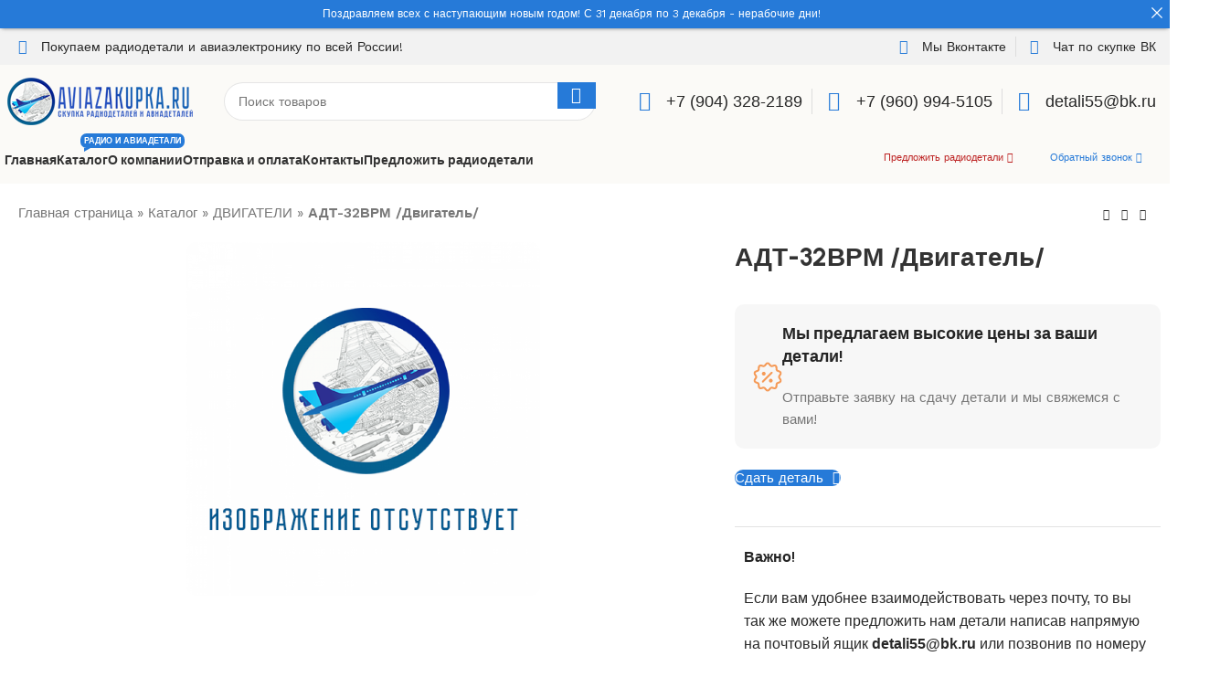

--- FILE ---
content_type: text/html; charset=UTF-8
request_url: https://aviazakupka.ru/product/%D0%B0%D0%B4%D1%82-32%D0%B2%D1%80%D0%BC-%D0%B4%D0%B2%D0%B8%D0%B3%D0%B0%D1%82%D0%B5%D0%BB%D1%8C/
body_size: 44079
content:
<!DOCTYPE html>
<html lang="ru-RU">
<head>
	<meta charset="UTF-8">
	<link rel="profile" href="https://gmpg.org/xfn/11">
	<link rel="pingback" href="https://aviazakupka.ru/xmlrpc.php">

	<meta name='robots' content='index, follow, max-image-preview:large, max-snippet:-1, max-video-preview:-1' />
	<style>img:is([sizes="auto" i], [sizes^="auto," i]) { contain-intrinsic-size: 3000px 1500px }</style>
	
	<!-- This site is optimized with the Yoast SEO Premium plugin v24.4 (Yoast SEO v24.4) - https://yoast.com/wordpress/plugins/seo/ -->
	<title>Купим АДТ-32ВРМ /Двигатель/ - Скупка авиационной радиоэлектроники - &quot;АвиаЗакупка&quot;</title>
	<meta name="description" content="Сдайте деталь АДТ-32ВРМ /Двигатель/ в скупку авиационной радиоэлектроники. Если у вас есть Радиоэлектроника / Радиодетали / Авиаэлектроника, то мы готовы купить их дорого и без посредников! Работаем по всей России!" />
	<link rel="canonical" href="https://aviazakupka.ru/product/адт-32врм-двигатель/" />
	<meta property="og:locale" content="ru_RU" />
	<meta property="og:type" content="product" />
	<meta property="og:title" content="АДТ-32ВРМ /Двигатель/" />
	<meta property="og:description" content="Сдайте деталь АДТ-32ВРМ /Двигатель/ в скупку авиационной радиоэлектроники. Если у вас есть Радиоэлектроника / Радиодетали / Авиаэлектроника, то мы готовы купить их дорого и без посредников! Работаем по всей России!" />
	<meta property="og:url" content="https://aviazakupka.ru/product/адт-32врм-двигатель/" />
	<meta property="og:site_name" content="Скупка авиационной радиоэлектроники - &quot;АвиаЗакупка&quot;" />
	<meta property="article:modified_time" content="2020-04-06T08:30:05+00:00" />
	<meta name="twitter:card" content="summary_large_image" />
	<meta name="twitter:label1" content="Цена" />
	<meta name="twitter:data1" content="" />
	<meta name="twitter:label2" content="Доступность" />
	<meta name="twitter:data2" content="В наличии" />
	<script type="application/ld+json" class="yoast-schema-graph">{"@context":"https://schema.org","@graph":[{"@type":["WebPage","ItemPage"],"@id":"https://aviazakupka.ru/product/%d0%b0%d0%b4%d1%82-32%d0%b2%d1%80%d0%bc-%d0%b4%d0%b2%d0%b8%d0%b3%d0%b0%d1%82%d0%b5%d0%bb%d1%8c/","url":"https://aviazakupka.ru/product/%d0%b0%d0%b4%d1%82-32%d0%b2%d1%80%d0%bc-%d0%b4%d0%b2%d0%b8%d0%b3%d0%b0%d1%82%d0%b5%d0%bb%d1%8c/","name":"Купим АДТ-32ВРМ /Двигатель/ - Скупка авиационной радиоэлектроники - &quot;АвиаЗакупка&quot;","isPartOf":{"@id":"https://aviazakupka.ru/#website"},"description":"Сдайте деталь АДТ-32ВРМ /Двигатель/ в скупку авиационной радиоэлектроники. Если у вас есть Радиоэлектроника / Радиодетали / Авиаэлектроника, то мы готовы купить их дорого и без посредников! Работаем по всей России!","breadcrumb":{"@id":"https://aviazakupka.ru/product/%d0%b0%d0%b4%d1%82-32%d0%b2%d1%80%d0%bc-%d0%b4%d0%b2%d0%b8%d0%b3%d0%b0%d1%82%d0%b5%d0%bb%d1%8c/#breadcrumb"},"inLanguage":"ru-RU","potentialAction":{"@type":"BuyAction","target":"https://aviazakupka.ru/product/адт-32врм-двигатель/"}},{"@type":"BreadcrumbList","@id":"https://aviazakupka.ru/product/%d0%b0%d0%b4%d1%82-32%d0%b2%d1%80%d0%bc-%d0%b4%d0%b2%d0%b8%d0%b3%d0%b0%d1%82%d0%b5%d0%bb%d1%8c/#breadcrumb","itemListElement":[{"@type":"ListItem","position":1,"name":"Главная страница","item":"https://aviazakupka.ru/"},{"@type":"ListItem","position":2,"name":"Каталог","item":"https://aviazakupka.ru/shop/"},{"@type":"ListItem","position":3,"name":"ДВИГАТЕЛИ","item":"https://aviazakupka.ru/product-category/%d0%b4%d0%b2%d0%b8%d0%b3%d0%b0%d1%82%d0%b5%d0%bb%d0%b8/"},{"@type":"ListItem","position":4,"name":"АДТ-32ВРМ /Двигатель/"}]},{"@type":"WebSite","@id":"https://aviazakupka.ru/#website","url":"https://aviazakupka.ru/","name":"Скупка авиационной радиоэлектроники - &quot;АвиаЗакупка&quot;","description":"","publisher":{"@id":"https://aviazakupka.ru/#organization"},"potentialAction":[{"@type":"SearchAction","target":{"@type":"EntryPoint","urlTemplate":"https://aviazakupka.ru/?s={search_term_string}"},"query-input":{"@type":"PropertyValueSpecification","valueRequired":true,"valueName":"search_term_string"}}],"inLanguage":"ru-RU"},{"@type":"Organization","@id":"https://aviazakupka.ru/#organization","name":"Покупка авиационной радиоэлектроники!","url":"https://aviazakupka.ru/","logo":{"@type":"ImageObject","inLanguage":"ru-RU","@id":"https://aviazakupka.ru/#/schema/logo/image/","url":"","contentUrl":"","caption":"Покупка авиационной радиоэлектроники!"},"image":{"@id":"https://aviazakupka.ru/#/schema/logo/image/"}}]}</script>
	<meta property="product:price:amount" content="0.00" />
	<meta property="product:price:currency" content="RUB" />
	<meta property="og:availability" content="instock" />
	<meta property="product:availability" content="instock" />
	<meta property="product:retailer_item_id" content="95117e7a8e75" />
	<meta property="product:condition" content="new" />
	<!-- / Yoast SEO Premium plugin. -->


<link rel='dns-prefetch' href='//fonts.googleapis.com' />
<link rel="alternate" type="application/rss+xml" title="Скупка авиационной радиоэлектроники - &quot;АвиаЗакупка&quot; &raquo; Лента" href="https://aviazakupka.ru/feed/" />
<link rel="alternate" type="application/rss+xml" title="Скупка авиационной радиоэлектроники - &quot;АвиаЗакупка&quot; &raquo; Лента комментариев" href="https://aviazakupka.ru/comments/feed/" />
<link rel="alternate" type="application/rss+xml" title="Скупка авиационной радиоэлектроники - &quot;АвиаЗакупка&quot; &raquo; Лента комментариев к &laquo;АДТ-32ВРМ /Двигатель/&raquo;" href="https://aviazakupka.ru/product/%d0%b0%d0%b4%d1%82-32%d0%b2%d1%80%d0%bc-%d0%b4%d0%b2%d0%b8%d0%b3%d0%b0%d1%82%d0%b5%d0%bb%d1%8c/feed/" />
<link rel="preload" href="https://aviazakupka.ru/wp-content/plugins/elementor/assets/lib/font-awesome/css/brands.css" as="style" media="all" onload="this.onload=null;this.rel='stylesheet'">
<link rel="stylesheet" href="https://aviazakupka.ru/wp-content/plugins/elementor/assets/lib/font-awesome/css/brands.css" media="all">
<noscript><link rel="stylesheet" href="https://aviazakupka.ru/wp-content/plugins/elementor/assets/lib/font-awesome/css/brands.css" media="all"></noscript>
<!--[if IE]><link rel="stylesheet" href="https://aviazakupka.ru/wp-content/plugins/elementor/assets/lib/font-awesome/css/brands.css" media="all"><![endif]-->
<link rel="preload" href="https://aviazakupka.ru/wp-content/plugins/elementor/assets/lib/font-awesome/css/fontawesome.css" as="style" media="all" onload="this.onload=null;this.rel='stylesheet'">
<link rel="stylesheet" href="https://aviazakupka.ru/wp-content/plugins/elementor/assets/lib/font-awesome/css/fontawesome.css" media="all">
<noscript><link rel="stylesheet" href="https://aviazakupka.ru/wp-content/plugins/elementor/assets/lib/font-awesome/css/fontawesome.css" media="all"></noscript>
<!--[if IE]><link rel="stylesheet" href="https://aviazakupka.ru/wp-content/plugins/elementor/assets/lib/font-awesome/css/fontawesome.css" media="all"><![endif]-->
<link rel="preload" href="https://aviazakupka.ru/wp-content/plugins/elementor/assets/lib/font-awesome/css/solid.css" as="style" media="all" onload="this.onload=null;this.rel='stylesheet'">
<link rel="stylesheet" href="https://aviazakupka.ru/wp-content/plugins/elementor/assets/lib/font-awesome/css/solid.css" media="all">
<noscript><link rel="stylesheet" href="https://aviazakupka.ru/wp-content/plugins/elementor/assets/lib/font-awesome/css/solid.css" media="all"></noscript>
<!--[if IE]><link rel="stylesheet" href="https://aviazakupka.ru/wp-content/plugins/elementor/assets/lib/font-awesome/css/solid.css" media="all"><![endif]-->
<link rel="preload" href="https://aviazakupka.ru/wp-content/plugins/elementor/assets/lib/font-awesome/css/all.min.css" as="style" media="all" onload="this.onload=null;this.rel='stylesheet'">
<link rel="stylesheet" href="https://aviazakupka.ru/wp-content/plugins/elementor/assets/lib/font-awesome/css/all.min.css" media="all">
<noscript><link rel="stylesheet" href="https://aviazakupka.ru/wp-content/plugins/elementor/assets/lib/font-awesome/css/all.min.css" media="all"></noscript>
<!--[if IE]><link rel="stylesheet" href="https://aviazakupka.ru/wp-content/plugins/elementor/assets/lib/font-awesome/css/all.min.css" media="all"><![endif]-->
<link rel="preload" href="https://aviazakupka.ru/wp-content/plugins/elementor/assets/lib/font-awesome/css/v4-shims.min.css" as="style" media="all" onload="this.onload=null;this.rel='stylesheet'">
<link rel="stylesheet" href="https://aviazakupka.ru/wp-content/plugins/elementor/assets/lib/font-awesome/css/v4-shims.min.css" media="all">
<noscript><link rel="stylesheet" href="https://aviazakupka.ru/wp-content/plugins/elementor/assets/lib/font-awesome/css/v4-shims.min.css" media="all"></noscript>
<!--[if IE]><link rel="stylesheet" href="https://aviazakupka.ru/wp-content/plugins/elementor/assets/lib/font-awesome/css/v4-shims.min.css" media="all"><![endif]-->
<style id='safe-svg-svg-icon-style-inline-css' type='text/css'>
.safe-svg-cover{text-align:center}.safe-svg-cover .safe-svg-inside{display:inline-block;max-width:100%}.safe-svg-cover svg{height:100%;max-height:100%;max-width:100%;width:100%}

</style>
<style id='woocommerce-inline-inline-css' type='text/css'>
.woocommerce form .form-row .required { visibility: visible; }
</style>
<link rel='stylesheet' id='wpo_min-header-0-css' href='https://aviazakupka.ru/wp-content/cache/wpo-minify/1766746415/assets/wpo-minify-header-cc9af57b.min.css' type='text/css' media='all' />
<link rel="preconnect" href="https://fonts.gstatic.com/" crossorigin><script type="text/javascript" src="https://aviazakupka.ru/wp-includes/js/jquery/jquery.min.js" id="jquery-core-js"></script>
<script type="text/javascript" id="wc-single-product-js-extra">
/* <![CDATA[ */
var wc_single_product_params = {"i18n_required_rating_text":"\u041f\u043e\u0436\u0430\u043b\u0443\u0439\u0441\u0442\u0430, \u043f\u043e\u0441\u0442\u0430\u0432\u044c\u0442\u0435 \u043e\u0446\u0435\u043d\u043a\u0443","i18n_product_gallery_trigger_text":"\u041f\u0440\u043e\u0441\u043c\u043e\u0442\u0440 \u0433\u0430\u043b\u0435\u0440\u0435\u0438 \u0438\u0437\u043e\u0431\u0440\u0430\u0436\u0435\u043d\u0438\u0439 \u0432 \u043f\u043e\u043b\u043d\u043e\u044d\u043a\u0440\u0430\u043d\u043d\u043e\u043c \u0440\u0435\u0436\u0438\u043c\u0435","review_rating_required":"yes","flexslider":{"rtl":false,"animation":"slide","smoothHeight":true,"directionNav":false,"controlNav":"thumbnails","slideshow":false,"animationSpeed":500,"animationLoop":false,"allowOneSlide":false},"zoom_enabled":"","zoom_options":[],"photoswipe_enabled":"","photoswipe_options":{"shareEl":false,"closeOnScroll":false,"history":false,"hideAnimationDuration":0,"showAnimationDuration":0},"flexslider_enabled":""};
/* ]]> */
</script>
<script type="text/javascript" src="https://aviazakupka.ru/wp-content/plugins/woocommerce/assets/js/frontend/single-product.min.js" id="wc-single-product-js" defer="defer" data-wp-strategy="defer"></script>
<script type="text/javascript" src="https://aviazakupka.ru/wp-content/plugins/woocommerce/assets/js/jquery-blockui/jquery.blockUI.min.js" id="jquery-blockui-js" defer="defer" data-wp-strategy="defer"></script>
<script type="text/javascript" src="https://aviazakupka.ru/wp-content/plugins/woocommerce/assets/js/js-cookie/js.cookie.min.js" id="js-cookie-js" defer="defer" data-wp-strategy="defer"></script>
<script type="text/javascript" id="woocommerce-js-extra">
/* <![CDATA[ */
var woocommerce_params = {"ajax_url":"\/wp-admin\/admin-ajax.php","wc_ajax_url":"\/?wc-ajax=%%endpoint%%"};
/* ]]> */
</script>
<script type="text/javascript" src="https://aviazakupka.ru/wp-content/plugins/woocommerce/assets/js/frontend/woocommerce.min.js" id="woocommerce-js" defer="defer" data-wp-strategy="defer"></script>
<script type="text/javascript" src="https://aviazakupka.ru/wp-content/themes/woodmart/js/libs/device.min.js" id="wd-device-library-js"></script>
<script type="text/javascript" src="https://aviazakupka.ru/wp-content/themes/woodmart/js/scripts/global/scrollBar.min.js" id="wd-scrollbar-js"></script>
<script type="text/javascript" src="https://aviazakupka.ru/wp-content/plugins/elementor/assets/lib/font-awesome/js/v4-shims.min.js" id="font-awesome-4-shim-js"></script>
<link rel="https://api.w.org/" href="https://aviazakupka.ru/wp-json/" /><link rel="alternate" title="JSON" type="application/json" href="https://aviazakupka.ru/wp-json/wp/v2/product/29065" /><link rel="EditURI" type="application/rsd+xml" title="RSD" href="https://aviazakupka.ru/xmlrpc.php?rsd" />
<meta name="generator" content="WordPress 6.7.4" />
<meta name="generator" content="WooCommerce 9.6.3" />
<link rel='shortlink' href='https://aviazakupka.ru/?p=29065' />
<link rel="alternate" title="oEmbed (JSON)" type="application/json+oembed" href="https://aviazakupka.ru/wp-json/oembed/1.0/embed?url=https%3A%2F%2Faviazakupka.ru%2Fproduct%2F%25d0%25b0%25d0%25b4%25d1%2582-32%25d0%25b2%25d1%2580%25d0%25bc-%25d0%25b4%25d0%25b2%25d0%25b8%25d0%25b3%25d0%25b0%25d1%2582%25d0%25b5%25d0%25bb%25d1%258c%2F" />
<link rel="alternate" title="oEmbed (XML)" type="text/xml+oembed" href="https://aviazakupka.ru/wp-json/oembed/1.0/embed?url=https%3A%2F%2Faviazakupka.ru%2Fproduct%2F%25d0%25b0%25d0%25b4%25d1%2582-32%25d0%25b2%25d1%2580%25d0%25bc-%25d0%25b4%25d0%25b2%25d0%25b8%25d0%25b3%25d0%25b0%25d1%2582%25d0%25b5%25d0%25bb%25d1%258c%2F&#038;format=xml" />
					<meta name="viewport" content="width=device-width, initial-scale=1.0, maximum-scale=1.0, user-scalable=no">
											<link rel="preload" as="font" href="https://aviazakupka.ru/wp-content/themes/woodmart/fonts/woodmart-font-2-400.woff2?v=7.3.1" type="font/woff2" crossorigin>
						<noscript><style>.woocommerce-product-gallery{ opacity: 1 !important; }</style></noscript>
	<meta name="generator" content="Elementor 3.27.3; features: additional_custom_breakpoints; settings: css_print_method-internal, google_font-enabled, font_display-swap">
			<style>
				.e-con.e-parent:nth-of-type(n+4):not(.e-lazyloaded):not(.e-no-lazyload),
				.e-con.e-parent:nth-of-type(n+4):not(.e-lazyloaded):not(.e-no-lazyload) * {
					background-image: none !important;
				}
				@media screen and (max-height: 1024px) {
					.e-con.e-parent:nth-of-type(n+3):not(.e-lazyloaded):not(.e-no-lazyload),
					.e-con.e-parent:nth-of-type(n+3):not(.e-lazyloaded):not(.e-no-lazyload) * {
						background-image: none !important;
					}
				}
				@media screen and (max-height: 640px) {
					.e-con.e-parent:nth-of-type(n+2):not(.e-lazyloaded):not(.e-no-lazyload),
					.e-con.e-parent:nth-of-type(n+2):not(.e-lazyloaded):not(.e-no-lazyload) * {
						background-image: none !important;
					}
				}
			</style>
			<style class='wp-fonts-local' type='text/css'>
@font-face{font-family:Inter;font-style:normal;font-weight:300 900;font-display:fallback;src:url('https://aviazakupka.ru/wp-content/plugins/woocommerce/assets/fonts/Inter-VariableFont_slnt,wght.woff2') format('woff2');font-stretch:normal;}
@font-face{font-family:Cardo;font-style:normal;font-weight:400;font-display:fallback;src:url('https://aviazakupka.ru/wp-content/plugins/woocommerce/assets/fonts/cardo_normal_400.woff2') format('woff2');}
</style>
<link rel="icon" href="https://aviazakupka.ru/wp-content/uploads/2023/01/aviazakupka_ico-34x34.png" sizes="32x32" />
<link rel="icon" href="https://aviazakupka.ru/wp-content/uploads/2023/01/aviazakupka_ico-300x298.png" sizes="192x192" />
<link rel="apple-touch-icon" href="https://aviazakupka.ru/wp-content/uploads/2023/01/aviazakupka_ico-300x298.png" />
<meta name="msapplication-TileImage" content="https://aviazakupka.ru/wp-content/uploads/2023/01/aviazakupka_ico-300x300.png" />
<style>
		
		</style></head>

<body class="product-template-default single single-product postid-29065 theme-woodmart woocommerce woocommerce-page woocommerce-no-js wrapper-custom  woodmart-product-design-default catalog-mode-on categories-accordion-on woodmart-archive-shop woodmart-ajax-shop-on offcanvas-sidebar-mobile offcanvas-sidebar-tablet notifications-sticky sticky-toolbar-on elementor-default elementor-kit-12988">
			<script type="text/javascript" id="wd-flicker-fix">// Flicker fix.</script>	
	
	<div class="website-wrapper">
									<header class="whb-header whb-header_937146 whb-sticky-shadow whb-scroll-slide whb-sticky-real whb-hide-on-scroll">
								<link rel="stylesheet" id="wd-header-base-css" href="https://aviazakupka.ru/wp-content/themes/woodmart/css/parts/header-base.min.css?ver=7.3.1" type="text/css" media="all" /> 						<link rel="stylesheet" id="wd-mod-tools-css" href="https://aviazakupka.ru/wp-content/themes/woodmart/css/parts/mod-tools.min.css?ver=7.3.1" type="text/css" media="all" /> 			<div class="whb-main-header">
	
<div class="whb-row whb-top-bar whb-not-sticky-row whb-with-bg whb-without-border whb-color-dark whb-flex-flex-middle">
	<div class="container">
		<div class="whb-flex-row whb-top-bar-inner">
			<div class="whb-column whb-col-left whb-visible-lg">
				<link rel="stylesheet" id="wd-header-elements-base-css" href="https://aviazakupka.ru/wp-content/themes/woodmart/css/parts/header-el-base.min.css?ver=7.3.1" type="text/css" media="all" /> 			<div class="wd-header-html"><style>.elementor-53632 .elementor-element.elementor-element-40b0201 > .elementor-widget-container{margin:0px 0px 0px 0px;}.elementor-53632 .elementor-element.elementor-element-40b0201 .elementor-icon-list-items:not(.elementor-inline-items) .elementor-icon-list-item:not(:last-child){padding-bottom:calc(20px/2);}.elementor-53632 .elementor-element.elementor-element-40b0201 .elementor-icon-list-items:not(.elementor-inline-items) .elementor-icon-list-item:not(:first-child){margin-top:calc(20px/2);}.elementor-53632 .elementor-element.elementor-element-40b0201 .elementor-icon-list-items.elementor-inline-items .elementor-icon-list-item{margin-right:calc(20px/2);margin-left:calc(20px/2);}.elementor-53632 .elementor-element.elementor-element-40b0201 .elementor-icon-list-items.elementor-inline-items{margin-right:calc(-20px/2);margin-left:calc(-20px/2);}body.rtl .elementor-53632 .elementor-element.elementor-element-40b0201 .elementor-icon-list-items.elementor-inline-items .elementor-icon-list-item:after{left:calc(-20px/2);}body:not(.rtl) .elementor-53632 .elementor-element.elementor-element-40b0201 .elementor-icon-list-items.elementor-inline-items .elementor-icon-list-item:after{right:calc(-20px/2);}.elementor-53632 .elementor-element.elementor-element-40b0201 .elementor-icon-list-item:not(:last-child):after{content:"";border-color:#ddd;}.elementor-53632 .elementor-element.elementor-element-40b0201 .elementor-icon-list-items:not(.elementor-inline-items) .elementor-icon-list-item:not(:last-child):after{border-top-style:solid;border-top-width:1px;}.elementor-53632 .elementor-element.elementor-element-40b0201 .elementor-icon-list-items.elementor-inline-items .elementor-icon-list-item:not(:last-child):after{border-left-style:solid;}.elementor-53632 .elementor-element.elementor-element-40b0201 .elementor-inline-items .elementor-icon-list-item:not(:last-child):after{border-left-width:1px;}.elementor-53632 .elementor-element.elementor-element-40b0201 .elementor-icon-list-icon i{color:#267AD8;transition:color 0.3s;}.elementor-53632 .elementor-element.elementor-element-40b0201 .elementor-icon-list-icon svg{fill:#267AD8;transition:fill 0.3s;}.elementor-53632 .elementor-element.elementor-element-40b0201 .elementor-icon-list-item:hover .elementor-icon-list-icon i{color:#4054b2;}.elementor-53632 .elementor-element.elementor-element-40b0201 .elementor-icon-list-item:hover .elementor-icon-list-icon svg{fill:#4054b2;}.elementor-53632 .elementor-element.elementor-element-40b0201{--e-icon-list-icon-size:16px;--e-icon-list-icon-align:center;--e-icon-list-icon-margin:0 calc(var(--e-icon-list-icon-size, 1em) * 0.125);--icon-vertical-align:center;--icon-vertical-offset:0px;}.elementor-53632 .elementor-element.elementor-element-40b0201 .elementor-icon-list-icon{padding-right:5px;}.elementor-53632 .elementor-element.elementor-element-40b0201 .elementor-icon-list-item > .elementor-icon-list-text, .elementor-53632 .elementor-element.elementor-element-40b0201 .elementor-icon-list-item > a{font-size:14px;font-weight:400;letter-spacing:0px;}.elementor-53632 .elementor-element.elementor-element-40b0201 .elementor-icon-list-text{color:var( --e-global-color-2b6eeea );transition:color 0.3s;}</style><style id="elementor-post-53632">.elementor-53632 .elementor-element.elementor-element-40b0201 > .elementor-widget-container{margin:0px 0px 0px 0px;}.elementor-53632 .elementor-element.elementor-element-40b0201 .elementor-icon-list-items:not(.elementor-inline-items) .elementor-icon-list-item:not(:last-child){padding-bottom:calc(20px/2);}.elementor-53632 .elementor-element.elementor-element-40b0201 .elementor-icon-list-items:not(.elementor-inline-items) .elementor-icon-list-item:not(:first-child){margin-top:calc(20px/2);}.elementor-53632 .elementor-element.elementor-element-40b0201 .elementor-icon-list-items.elementor-inline-items .elementor-icon-list-item{margin-right:calc(20px/2);margin-left:calc(20px/2);}.elementor-53632 .elementor-element.elementor-element-40b0201 .elementor-icon-list-items.elementor-inline-items{margin-right:calc(-20px/2);margin-left:calc(-20px/2);}body.rtl .elementor-53632 .elementor-element.elementor-element-40b0201 .elementor-icon-list-items.elementor-inline-items .elementor-icon-list-item:after{left:calc(-20px/2);}body:not(.rtl) .elementor-53632 .elementor-element.elementor-element-40b0201 .elementor-icon-list-items.elementor-inline-items .elementor-icon-list-item:after{right:calc(-20px/2);}.elementor-53632 .elementor-element.elementor-element-40b0201 .elementor-icon-list-item:not(:last-child):after{content:"";border-color:#ddd;}.elementor-53632 .elementor-element.elementor-element-40b0201 .elementor-icon-list-items:not(.elementor-inline-items) .elementor-icon-list-item:not(:last-child):after{border-top-style:solid;border-top-width:1px;}.elementor-53632 .elementor-element.elementor-element-40b0201 .elementor-icon-list-items.elementor-inline-items .elementor-icon-list-item:not(:last-child):after{border-left-style:solid;}.elementor-53632 .elementor-element.elementor-element-40b0201 .elementor-inline-items .elementor-icon-list-item:not(:last-child):after{border-left-width:1px;}.elementor-53632 .elementor-element.elementor-element-40b0201 .elementor-icon-list-icon i{color:#267AD8;transition:color 0.3s;}.elementor-53632 .elementor-element.elementor-element-40b0201 .elementor-icon-list-icon svg{fill:#267AD8;transition:fill 0.3s;}.elementor-53632 .elementor-element.elementor-element-40b0201 .elementor-icon-list-item:hover .elementor-icon-list-icon i{color:#4054b2;}.elementor-53632 .elementor-element.elementor-element-40b0201 .elementor-icon-list-item:hover .elementor-icon-list-icon svg{fill:#4054b2;}.elementor-53632 .elementor-element.elementor-element-40b0201{--e-icon-list-icon-size:16px;--e-icon-list-icon-align:center;--e-icon-list-icon-margin:0 calc(var(--e-icon-list-icon-size, 1em) * 0.125);--icon-vertical-align:center;--icon-vertical-offset:0px;}.elementor-53632 .elementor-element.elementor-element-40b0201 .elementor-icon-list-icon{padding-right:5px;}.elementor-53632 .elementor-element.elementor-element-40b0201 .elementor-icon-list-item > .elementor-icon-list-text, .elementor-53632 .elementor-element.elementor-element-40b0201 .elementor-icon-list-item > a{font-size:14px;font-weight:400;letter-spacing:0px;}.elementor-53632 .elementor-element.elementor-element-40b0201 .elementor-icon-list-text{color:var( --e-global-color-2b6eeea );transition:color 0.3s;}</style>		<div data-elementor-type="wp-post" data-elementor-id="53632" class="elementor elementor-53632" data-elementor-post-type="cms_block">
						<section class="elementor-section elementor-top-section elementor-element elementor-element-e053a3f elementor-section-boxed elementor-section-height-default elementor-section-height-default wd-section-disabled" data-id="e053a3f" data-element_type="section">
						<div class="elementor-container elementor-column-gap-default">
					<div class="elementor-column elementor-col-100 elementor-top-column elementor-element elementor-element-305f4c7" data-id="305f4c7" data-element_type="column">
			<div class="elementor-widget-wrap elementor-element-populated">
						<div class="elementor-element elementor-element-40b0201 elementor-align-left elementor-mobile-align-center elementor-icon-list--layout-inline elementor-list-item-link-full_width elementor-widget elementor-widget-icon-list" data-id="40b0201" data-element_type="widget" data-widget_type="icon-list.default">
				<div class="elementor-widget-container">
							<ul class="elementor-icon-list-items elementor-inline-items">
							<li class="elementor-icon-list-item elementor-inline-item">
											<a href="https://vk.com/radioaviamir">

												<span class="elementor-icon-list-icon">
							<i aria-hidden="true" class="fas fa-sitemap"></i>						</span>
										<span class="elementor-icon-list-text">Покупаем радиодетали и авиаэлектронику по всей России!</span>
											</a>
									</li>
						</ul>
						</div>
				</div>
					</div>
		</div>
					</div>
		</section>
				</div>
		</div>
</div>
<div class="whb-column whb-col-center whb-visible-lg whb-empty-column">
	</div>
<div class="whb-column whb-col-right whb-visible-lg">
	<div class="wd-header-html"><style>.elementor-53623 .elementor-element.elementor-element-988d777 > .elementor-widget-container{margin:0px 0px 0px 0px;}.elementor-53623 .elementor-element.elementor-element-988d777 .elementor-icon-list-items:not(.elementor-inline-items) .elementor-icon-list-item:not(:last-child){padding-bottom:calc(20px/2);}.elementor-53623 .elementor-element.elementor-element-988d777 .elementor-icon-list-items:not(.elementor-inline-items) .elementor-icon-list-item:not(:first-child){margin-top:calc(20px/2);}.elementor-53623 .elementor-element.elementor-element-988d777 .elementor-icon-list-items.elementor-inline-items .elementor-icon-list-item{margin-right:calc(20px/2);margin-left:calc(20px/2);}.elementor-53623 .elementor-element.elementor-element-988d777 .elementor-icon-list-items.elementor-inline-items{margin-right:calc(-20px/2);margin-left:calc(-20px/2);}body.rtl .elementor-53623 .elementor-element.elementor-element-988d777 .elementor-icon-list-items.elementor-inline-items .elementor-icon-list-item:after{left:calc(-20px/2);}body:not(.rtl) .elementor-53623 .elementor-element.elementor-element-988d777 .elementor-icon-list-items.elementor-inline-items .elementor-icon-list-item:after{right:calc(-20px/2);}.elementor-53623 .elementor-element.elementor-element-988d777 .elementor-icon-list-item:not(:last-child):after{content:"";border-color:#ddd;}.elementor-53623 .elementor-element.elementor-element-988d777 .elementor-icon-list-items:not(.elementor-inline-items) .elementor-icon-list-item:not(:last-child):after{border-top-style:solid;border-top-width:1px;}.elementor-53623 .elementor-element.elementor-element-988d777 .elementor-icon-list-items.elementor-inline-items .elementor-icon-list-item:not(:last-child):after{border-left-style:solid;}.elementor-53623 .elementor-element.elementor-element-988d777 .elementor-inline-items .elementor-icon-list-item:not(:last-child):after{border-left-width:1px;}.elementor-53623 .elementor-element.elementor-element-988d777 .elementor-icon-list-icon i{color:#267AD8;transition:color 0.3s;}.elementor-53623 .elementor-element.elementor-element-988d777 .elementor-icon-list-icon svg{fill:#267AD8;transition:fill 0.3s;}.elementor-53623 .elementor-element.elementor-element-988d777 .elementor-icon-list-item:hover .elementor-icon-list-icon i{color:#4054b2;}.elementor-53623 .elementor-element.elementor-element-988d777 .elementor-icon-list-item:hover .elementor-icon-list-icon svg{fill:#4054b2;}.elementor-53623 .elementor-element.elementor-element-988d777{--e-icon-list-icon-size:16px;--e-icon-list-icon-align:center;--e-icon-list-icon-margin:0 calc(var(--e-icon-list-icon-size, 1em) * 0.125);--icon-vertical-align:center;--icon-vertical-offset:0px;}.elementor-53623 .elementor-element.elementor-element-988d777 .elementor-icon-list-icon{padding-right:5px;}.elementor-53623 .elementor-element.elementor-element-988d777 .elementor-icon-list-item > .elementor-icon-list-text, .elementor-53623 .elementor-element.elementor-element-988d777 .elementor-icon-list-item > a{font-size:14px;font-weight:400;letter-spacing:0px;}.elementor-53623 .elementor-element.elementor-element-988d777 .elementor-icon-list-text{color:var( --e-global-color-2b6eeea );transition:color 0.3s;}</style><style id="elementor-post-53623">.elementor-53623 .elementor-element.elementor-element-988d777 > .elementor-widget-container{margin:0px 0px 0px 0px;}.elementor-53623 .elementor-element.elementor-element-988d777 .elementor-icon-list-items:not(.elementor-inline-items) .elementor-icon-list-item:not(:last-child){padding-bottom:calc(20px/2);}.elementor-53623 .elementor-element.elementor-element-988d777 .elementor-icon-list-items:not(.elementor-inline-items) .elementor-icon-list-item:not(:first-child){margin-top:calc(20px/2);}.elementor-53623 .elementor-element.elementor-element-988d777 .elementor-icon-list-items.elementor-inline-items .elementor-icon-list-item{margin-right:calc(20px/2);margin-left:calc(20px/2);}.elementor-53623 .elementor-element.elementor-element-988d777 .elementor-icon-list-items.elementor-inline-items{margin-right:calc(-20px/2);margin-left:calc(-20px/2);}body.rtl .elementor-53623 .elementor-element.elementor-element-988d777 .elementor-icon-list-items.elementor-inline-items .elementor-icon-list-item:after{left:calc(-20px/2);}body:not(.rtl) .elementor-53623 .elementor-element.elementor-element-988d777 .elementor-icon-list-items.elementor-inline-items .elementor-icon-list-item:after{right:calc(-20px/2);}.elementor-53623 .elementor-element.elementor-element-988d777 .elementor-icon-list-item:not(:last-child):after{content:"";border-color:#ddd;}.elementor-53623 .elementor-element.elementor-element-988d777 .elementor-icon-list-items:not(.elementor-inline-items) .elementor-icon-list-item:not(:last-child):after{border-top-style:solid;border-top-width:1px;}.elementor-53623 .elementor-element.elementor-element-988d777 .elementor-icon-list-items.elementor-inline-items .elementor-icon-list-item:not(:last-child):after{border-left-style:solid;}.elementor-53623 .elementor-element.elementor-element-988d777 .elementor-inline-items .elementor-icon-list-item:not(:last-child):after{border-left-width:1px;}.elementor-53623 .elementor-element.elementor-element-988d777 .elementor-icon-list-icon i{color:#267AD8;transition:color 0.3s;}.elementor-53623 .elementor-element.elementor-element-988d777 .elementor-icon-list-icon svg{fill:#267AD8;transition:fill 0.3s;}.elementor-53623 .elementor-element.elementor-element-988d777 .elementor-icon-list-item:hover .elementor-icon-list-icon i{color:#4054b2;}.elementor-53623 .elementor-element.elementor-element-988d777 .elementor-icon-list-item:hover .elementor-icon-list-icon svg{fill:#4054b2;}.elementor-53623 .elementor-element.elementor-element-988d777{--e-icon-list-icon-size:16px;--e-icon-list-icon-align:center;--e-icon-list-icon-margin:0 calc(var(--e-icon-list-icon-size, 1em) * 0.125);--icon-vertical-align:center;--icon-vertical-offset:0px;}.elementor-53623 .elementor-element.elementor-element-988d777 .elementor-icon-list-icon{padding-right:5px;}.elementor-53623 .elementor-element.elementor-element-988d777 .elementor-icon-list-item > .elementor-icon-list-text, .elementor-53623 .elementor-element.elementor-element-988d777 .elementor-icon-list-item > a{font-size:14px;font-weight:400;letter-spacing:0px;}.elementor-53623 .elementor-element.elementor-element-988d777 .elementor-icon-list-text{color:var( --e-global-color-2b6eeea );transition:color 0.3s;}</style>		<div data-elementor-type="wp-post" data-elementor-id="53623" class="elementor elementor-53623" data-elementor-post-type="cms_block">
						<section class="elementor-section elementor-top-section elementor-element elementor-element-c5cd809 elementor-section-boxed elementor-section-height-default elementor-section-height-default wd-section-disabled" data-id="c5cd809" data-element_type="section">
						<div class="elementor-container elementor-column-gap-default">
					<div class="elementor-column elementor-col-100 elementor-top-column elementor-element elementor-element-ebeac88" data-id="ebeac88" data-element_type="column">
			<div class="elementor-widget-wrap elementor-element-populated">
						<div class="elementor-element elementor-element-988d777 elementor-align-left elementor-mobile-align-center elementor-icon-list--layout-inline elementor-list-item-link-full_width elementor-widget elementor-widget-icon-list" data-id="988d777" data-element_type="widget" data-widget_type="icon-list.default">
				<div class="elementor-widget-container">
							<ul class="elementor-icon-list-items elementor-inline-items">
							<li class="elementor-icon-list-item elementor-inline-item">
											<a href="https://vk.com/radioaviamir">

												<span class="elementor-icon-list-icon">
							<i aria-hidden="true" class="fab fa-vk"></i>						</span>
										<span class="elementor-icon-list-text">Мы Вконтакте</span>
											</a>
									</li>
								<li class="elementor-icon-list-item elementor-inline-item">
											<a href="https://vk.me/join/AJQ1d7J7CyTobNOkcw7dlbMG">

												<span class="elementor-icon-list-icon">
							<i aria-hidden="true" class="fas fa-user-friends"></i>						</span>
										<span class="elementor-icon-list-text">Чат по скупке ВК</span>
											</a>
									</li>
						</ul>
						</div>
				</div>
					</div>
		</div>
					</div>
		</section>
				</div>
		</div>
</div>
<div class="whb-column whb-col-mobile whb-hidden-lg">
	<div class="wd-header-html"><style>.elementor-53958 .elementor-element.elementor-element-1c7f28b > .elementor-widget-container{margin:0px 0px 0px 0px;}.elementor-53958 .elementor-element.elementor-element-1c7f28b .elementor-icon-list-items:not(.elementor-inline-items) .elementor-icon-list-item:not(:last-child){padding-bottom:calc(20px/2);}.elementor-53958 .elementor-element.elementor-element-1c7f28b .elementor-icon-list-items:not(.elementor-inline-items) .elementor-icon-list-item:not(:first-child){margin-top:calc(20px/2);}.elementor-53958 .elementor-element.elementor-element-1c7f28b .elementor-icon-list-items.elementor-inline-items .elementor-icon-list-item{margin-right:calc(20px/2);margin-left:calc(20px/2);}.elementor-53958 .elementor-element.elementor-element-1c7f28b .elementor-icon-list-items.elementor-inline-items{margin-right:calc(-20px/2);margin-left:calc(-20px/2);}body.rtl .elementor-53958 .elementor-element.elementor-element-1c7f28b .elementor-icon-list-items.elementor-inline-items .elementor-icon-list-item:after{left:calc(-20px/2);}body:not(.rtl) .elementor-53958 .elementor-element.elementor-element-1c7f28b .elementor-icon-list-items.elementor-inline-items .elementor-icon-list-item:after{right:calc(-20px/2);}.elementor-53958 .elementor-element.elementor-element-1c7f28b .elementor-icon-list-item:not(:last-child):after{content:"";border-color:#ddd;}.elementor-53958 .elementor-element.elementor-element-1c7f28b .elementor-icon-list-items:not(.elementor-inline-items) .elementor-icon-list-item:not(:last-child):after{border-top-style:solid;border-top-width:1px;}.elementor-53958 .elementor-element.elementor-element-1c7f28b .elementor-icon-list-items.elementor-inline-items .elementor-icon-list-item:not(:last-child):after{border-left-style:solid;}.elementor-53958 .elementor-element.elementor-element-1c7f28b .elementor-inline-items .elementor-icon-list-item:not(:last-child):after{border-left-width:1px;}.elementor-53958 .elementor-element.elementor-element-1c7f28b .elementor-icon-list-icon i{color:#267AD8;transition:color 0.3s;}.elementor-53958 .elementor-element.elementor-element-1c7f28b .elementor-icon-list-icon svg{fill:#267AD8;transition:fill 0.3s;}.elementor-53958 .elementor-element.elementor-element-1c7f28b .elementor-icon-list-item:hover .elementor-icon-list-icon i{color:#4054b2;}.elementor-53958 .elementor-element.elementor-element-1c7f28b .elementor-icon-list-item:hover .elementor-icon-list-icon svg{fill:#4054b2;}.elementor-53958 .elementor-element.elementor-element-1c7f28b{--e-icon-list-icon-size:16px;--e-icon-list-icon-align:center;--e-icon-list-icon-margin:0 calc(var(--e-icon-list-icon-size, 1em) * 0.125);--icon-vertical-align:center;--icon-vertical-offset:0px;}.elementor-53958 .elementor-element.elementor-element-1c7f28b .elementor-icon-list-icon{padding-right:0px;}.elementor-53958 .elementor-element.elementor-element-1c7f28b .elementor-icon-list-item > .elementor-icon-list-text, .elementor-53958 .elementor-element.elementor-element-1c7f28b .elementor-icon-list-item > a{font-family:"zakupka", Sans-serif;font-size:15px;font-weight:400;letter-spacing:-0.4px;}.elementor-53958 .elementor-element.elementor-element-1c7f28b .elementor-icon-list-text{color:var( --e-global-color-2b6eeea );transition:color 0.3s;}</style><style id="elementor-post-53958">.elementor-53958 .elementor-element.elementor-element-1c7f28b > .elementor-widget-container{margin:0px 0px 0px 0px;}.elementor-53958 .elementor-element.elementor-element-1c7f28b .elementor-icon-list-items:not(.elementor-inline-items) .elementor-icon-list-item:not(:last-child){padding-bottom:calc(20px/2);}.elementor-53958 .elementor-element.elementor-element-1c7f28b .elementor-icon-list-items:not(.elementor-inline-items) .elementor-icon-list-item:not(:first-child){margin-top:calc(20px/2);}.elementor-53958 .elementor-element.elementor-element-1c7f28b .elementor-icon-list-items.elementor-inline-items .elementor-icon-list-item{margin-right:calc(20px/2);margin-left:calc(20px/2);}.elementor-53958 .elementor-element.elementor-element-1c7f28b .elementor-icon-list-items.elementor-inline-items{margin-right:calc(-20px/2);margin-left:calc(-20px/2);}body.rtl .elementor-53958 .elementor-element.elementor-element-1c7f28b .elementor-icon-list-items.elementor-inline-items .elementor-icon-list-item:after{left:calc(-20px/2);}body:not(.rtl) .elementor-53958 .elementor-element.elementor-element-1c7f28b .elementor-icon-list-items.elementor-inline-items .elementor-icon-list-item:after{right:calc(-20px/2);}.elementor-53958 .elementor-element.elementor-element-1c7f28b .elementor-icon-list-item:not(:last-child):after{content:"";border-color:#ddd;}.elementor-53958 .elementor-element.elementor-element-1c7f28b .elementor-icon-list-items:not(.elementor-inline-items) .elementor-icon-list-item:not(:last-child):after{border-top-style:solid;border-top-width:1px;}.elementor-53958 .elementor-element.elementor-element-1c7f28b .elementor-icon-list-items.elementor-inline-items .elementor-icon-list-item:not(:last-child):after{border-left-style:solid;}.elementor-53958 .elementor-element.elementor-element-1c7f28b .elementor-inline-items .elementor-icon-list-item:not(:last-child):after{border-left-width:1px;}.elementor-53958 .elementor-element.elementor-element-1c7f28b .elementor-icon-list-icon i{color:#267AD8;transition:color 0.3s;}.elementor-53958 .elementor-element.elementor-element-1c7f28b .elementor-icon-list-icon svg{fill:#267AD8;transition:fill 0.3s;}.elementor-53958 .elementor-element.elementor-element-1c7f28b .elementor-icon-list-item:hover .elementor-icon-list-icon i{color:#4054b2;}.elementor-53958 .elementor-element.elementor-element-1c7f28b .elementor-icon-list-item:hover .elementor-icon-list-icon svg{fill:#4054b2;}.elementor-53958 .elementor-element.elementor-element-1c7f28b{--e-icon-list-icon-size:16px;--e-icon-list-icon-align:center;--e-icon-list-icon-margin:0 calc(var(--e-icon-list-icon-size, 1em) * 0.125);--icon-vertical-align:center;--icon-vertical-offset:0px;}.elementor-53958 .elementor-element.elementor-element-1c7f28b .elementor-icon-list-icon{padding-right:0px;}.elementor-53958 .elementor-element.elementor-element-1c7f28b .elementor-icon-list-item > .elementor-icon-list-text, .elementor-53958 .elementor-element.elementor-element-1c7f28b .elementor-icon-list-item > a{font-family:"zakupka", Sans-serif;font-size:15px;font-weight:400;letter-spacing:-0.4px;}.elementor-53958 .elementor-element.elementor-element-1c7f28b .elementor-icon-list-text{color:var( --e-global-color-2b6eeea );transition:color 0.3s;}</style>		<div data-elementor-type="wp-post" data-elementor-id="53958" class="elementor elementor-53958" data-elementor-post-type="cms_block">
						<section class="elementor-section elementor-top-section elementor-element elementor-element-59e660f elementor-section-boxed elementor-section-height-default elementor-section-height-default wd-section-disabled" data-id="59e660f" data-element_type="section">
						<div class="elementor-container elementor-column-gap-default">
					<div class="elementor-column elementor-col-100 elementor-top-column elementor-element elementor-element-c9f2789" data-id="c9f2789" data-element_type="column">
			<div class="elementor-widget-wrap elementor-element-populated">
						<div class="elementor-element elementor-element-1c7f28b elementor-align-center elementor-mobile-align-center elementor-icon-list--layout-inline elementor-list-item-link-full_width elementor-widget elementor-widget-icon-list" data-id="1c7f28b" data-element_type="widget" data-widget_type="icon-list.default">
				<div class="elementor-widget-container">
							<ul class="elementor-icon-list-items elementor-inline-items">
							<li class="elementor-icon-list-item elementor-inline-item">
											<a href="tel:+79043282189">

												<span class="elementor-icon-list-icon">
							<i aria-hidden="true" class="fas fa-phone-alt"></i>						</span>
										<span class="elementor-icon-list-text">+7 (904) 328-2189</span>
											</a>
									</li>
								<li class="elementor-icon-list-item elementor-inline-item">
											<a href="tel:+79609945105">

												<span class="elementor-icon-list-icon">
							<i aria-hidden="true" class="fas fa-phone-alt"></i>						</span>
										<span class="elementor-icon-list-text">+7 (960) 994-5105</span>
											</a>
									</li>
								<li class="elementor-icon-list-item elementor-inline-item">
											<a href="mailto:detali55@bk.ru">

												<span class="elementor-icon-list-icon">
							<i aria-hidden="true" class="fas fa-envelope"></i>						</span>
										<span class="elementor-icon-list-text">detali55@bk.ru</span>
											</a>
									</li>
						</ul>
						</div>
				</div>
					</div>
		</div>
					</div>
		</section>
				</div>
		</div>
</div>
		</div>
	</div>
</div>

<div class="whb-row whb-general-header whb-sticky-row whb-with-bg whb-without-border whb-color-dark whb-flex-flex-middle">
	<div class="container">
		<div class="whb-flex-row whb-general-header-inner">
			<div class="whb-column whb-col-left whb-visible-lg">
	<div class="site-logo">
	<a href="https://aviazakupka.ru/" class="wd-logo wd-main-logo" rel="home">
		<img width="210" height="58" src="https://aviazakupka.ru/wp-content/uploads/2023/09/logo_avia_zakupka_01_210.png" class="attachment-full size-full" alt="Скупка авиационной радиоэлектроники. Покупаем радиодетали, авиационные приборы, запчасти для самолетов." style="max-width:210px;" decoding="async" srcset="https://aviazakupka.ru/wp-content/uploads/2023/09/logo_avia_zakupka_01_210.png 210w, https://aviazakupka.ru/wp-content/uploads/2023/09/logo_avia_zakupka_01_210-150x41.png 150w" sizes="(max-width: 210px) 100vw, 210px" />	</a>
	</div>
</div>
<div class="whb-column whb-col-center whb-visible-lg">
	<div class="whb-space-element " style="width:30px;"></div>			<link rel="stylesheet" id="wd-header-search-css" href="https://aviazakupka.ru/wp-content/themes/woodmart/css/parts/header-el-search.min.css?ver=7.3.1" type="text/css" media="all" /> 						<link rel="stylesheet" id="wd-header-search-form-css" href="https://aviazakupka.ru/wp-content/themes/woodmart/css/parts/header-el-search-form.min.css?ver=7.3.1" type="text/css" media="all" /> 						<link rel="stylesheet" id="wd-wd-search-results-css" href="https://aviazakupka.ru/wp-content/themes/woodmart/css/parts/wd-search-results.min.css?ver=7.3.1" type="text/css" media="all" /> 						<link rel="stylesheet" id="wd-wd-search-form-css" href="https://aviazakupka.ru/wp-content/themes/woodmart/css/parts/wd-search-form.min.css?ver=7.3.1" type="text/css" media="all" /> 						<div class="wd-search-form wd-header-search-form wd-display-form whb-3dr2urezpqgndfjlfa22">
				
				
				<form role="search" method="get" class="searchform  wd-style-with-bg wd-cat-style-bordered woodmart-ajax-search" action="https://aviazakupka.ru/"  data-thumbnail="1" data-price="1" data-post_type="product" data-count="20" data-sku="0" data-symbols_count="3">
					<input type="text" class="s" placeholder="Поиск товаров" value="" name="s" aria-label="Поиск" title="Поиск товаров" required/>
					<input type="hidden" name="post_type" value="product">
										<button type="submit" class="searchsubmit">
						<span>
							Поиск						</span>
											</button>
				</form>

				
				
									<div class="search-results-wrapper">
						<div class="wd-dropdown-results wd-scroll wd-dropdown">
							<div class="wd-scroll-content"></div>
						</div>
					</div>
				
				
							</div>
		<div class="whb-space-element " style="width:30px;"></div></div>
<div class="whb-column whb-col-right whb-visible-lg">
	<div class="wd-header-html"><style>.elementor-53482 .elementor-element.elementor-element-16268f2 > .elementor-widget-container{margin:0px 0px 0px 0px;}.elementor-53482 .elementor-element.elementor-element-16268f2 .elementor-icon-list-items:not(.elementor-inline-items) .elementor-icon-list-item:not(:last-child){padding-bottom:calc(20px/2);}.elementor-53482 .elementor-element.elementor-element-16268f2 .elementor-icon-list-items:not(.elementor-inline-items) .elementor-icon-list-item:not(:first-child){margin-top:calc(20px/2);}.elementor-53482 .elementor-element.elementor-element-16268f2 .elementor-icon-list-items.elementor-inline-items .elementor-icon-list-item{margin-right:calc(20px/2);margin-left:calc(20px/2);}.elementor-53482 .elementor-element.elementor-element-16268f2 .elementor-icon-list-items.elementor-inline-items{margin-right:calc(-20px/2);margin-left:calc(-20px/2);}body.rtl .elementor-53482 .elementor-element.elementor-element-16268f2 .elementor-icon-list-items.elementor-inline-items .elementor-icon-list-item:after{left:calc(-20px/2);}body:not(.rtl) .elementor-53482 .elementor-element.elementor-element-16268f2 .elementor-icon-list-items.elementor-inline-items .elementor-icon-list-item:after{right:calc(-20px/2);}.elementor-53482 .elementor-element.elementor-element-16268f2 .elementor-icon-list-item:not(:last-child):after{content:"";border-color:#ddd;}.elementor-53482 .elementor-element.elementor-element-16268f2 .elementor-icon-list-items:not(.elementor-inline-items) .elementor-icon-list-item:not(:last-child):after{border-top-style:solid;border-top-width:1px;}.elementor-53482 .elementor-element.elementor-element-16268f2 .elementor-icon-list-items.elementor-inline-items .elementor-icon-list-item:not(:last-child):after{border-left-style:solid;}.elementor-53482 .elementor-element.elementor-element-16268f2 .elementor-inline-items .elementor-icon-list-item:not(:last-child):after{border-left-width:1px;}.elementor-53482 .elementor-element.elementor-element-16268f2 .elementor-icon-list-icon i{color:#267AD8;transition:color 0.3s;}.elementor-53482 .elementor-element.elementor-element-16268f2 .elementor-icon-list-icon svg{fill:#267AD8;transition:fill 0.3s;}.elementor-53482 .elementor-element.elementor-element-16268f2 .elementor-icon-list-item:hover .elementor-icon-list-icon i{color:#4054b2;}.elementor-53482 .elementor-element.elementor-element-16268f2 .elementor-icon-list-item:hover .elementor-icon-list-icon svg{fill:#4054b2;}.elementor-53482 .elementor-element.elementor-element-16268f2{--e-icon-list-icon-size:22px;--e-icon-list-icon-align:center;--e-icon-list-icon-margin:0 calc(var(--e-icon-list-icon-size, 1em) * 0.125);--icon-vertical-align:center;--icon-vertical-offset:0px;}.elementor-53482 .elementor-element.elementor-element-16268f2 .elementor-icon-list-icon{padding-right:5px;}.elementor-53482 .elementor-element.elementor-element-16268f2 .elementor-icon-list-item > .elementor-icon-list-text, .elementor-53482 .elementor-element.elementor-element-16268f2 .elementor-icon-list-item > a{font-family:"zakupka", Sans-serif;font-size:18px;font-weight:400;letter-spacing:0px;}.elementor-53482 .elementor-element.elementor-element-16268f2 .elementor-icon-list-text{color:var( --e-global-color-2b6eeea );transition:color 0.3s;}</style><style id="elementor-post-53482">.elementor-53482 .elementor-element.elementor-element-16268f2 > .elementor-widget-container{margin:0px 0px 0px 0px;}.elementor-53482 .elementor-element.elementor-element-16268f2 .elementor-icon-list-items:not(.elementor-inline-items) .elementor-icon-list-item:not(:last-child){padding-bottom:calc(20px/2);}.elementor-53482 .elementor-element.elementor-element-16268f2 .elementor-icon-list-items:not(.elementor-inline-items) .elementor-icon-list-item:not(:first-child){margin-top:calc(20px/2);}.elementor-53482 .elementor-element.elementor-element-16268f2 .elementor-icon-list-items.elementor-inline-items .elementor-icon-list-item{margin-right:calc(20px/2);margin-left:calc(20px/2);}.elementor-53482 .elementor-element.elementor-element-16268f2 .elementor-icon-list-items.elementor-inline-items{margin-right:calc(-20px/2);margin-left:calc(-20px/2);}body.rtl .elementor-53482 .elementor-element.elementor-element-16268f2 .elementor-icon-list-items.elementor-inline-items .elementor-icon-list-item:after{left:calc(-20px/2);}body:not(.rtl) .elementor-53482 .elementor-element.elementor-element-16268f2 .elementor-icon-list-items.elementor-inline-items .elementor-icon-list-item:after{right:calc(-20px/2);}.elementor-53482 .elementor-element.elementor-element-16268f2 .elementor-icon-list-item:not(:last-child):after{content:"";border-color:#ddd;}.elementor-53482 .elementor-element.elementor-element-16268f2 .elementor-icon-list-items:not(.elementor-inline-items) .elementor-icon-list-item:not(:last-child):after{border-top-style:solid;border-top-width:1px;}.elementor-53482 .elementor-element.elementor-element-16268f2 .elementor-icon-list-items.elementor-inline-items .elementor-icon-list-item:not(:last-child):after{border-left-style:solid;}.elementor-53482 .elementor-element.elementor-element-16268f2 .elementor-inline-items .elementor-icon-list-item:not(:last-child):after{border-left-width:1px;}.elementor-53482 .elementor-element.elementor-element-16268f2 .elementor-icon-list-icon i{color:#267AD8;transition:color 0.3s;}.elementor-53482 .elementor-element.elementor-element-16268f2 .elementor-icon-list-icon svg{fill:#267AD8;transition:fill 0.3s;}.elementor-53482 .elementor-element.elementor-element-16268f2 .elementor-icon-list-item:hover .elementor-icon-list-icon i{color:#4054b2;}.elementor-53482 .elementor-element.elementor-element-16268f2 .elementor-icon-list-item:hover .elementor-icon-list-icon svg{fill:#4054b2;}.elementor-53482 .elementor-element.elementor-element-16268f2{--e-icon-list-icon-size:22px;--e-icon-list-icon-align:center;--e-icon-list-icon-margin:0 calc(var(--e-icon-list-icon-size, 1em) * 0.125);--icon-vertical-align:center;--icon-vertical-offset:0px;}.elementor-53482 .elementor-element.elementor-element-16268f2 .elementor-icon-list-icon{padding-right:5px;}.elementor-53482 .elementor-element.elementor-element-16268f2 .elementor-icon-list-item > .elementor-icon-list-text, .elementor-53482 .elementor-element.elementor-element-16268f2 .elementor-icon-list-item > a{font-family:"zakupka", Sans-serif;font-size:18px;font-weight:400;letter-spacing:0px;}.elementor-53482 .elementor-element.elementor-element-16268f2 .elementor-icon-list-text{color:var( --e-global-color-2b6eeea );transition:color 0.3s;}</style>		<div data-elementor-type="wp-post" data-elementor-id="53482" class="elementor elementor-53482" data-elementor-post-type="cms_block">
						<section class="elementor-section elementor-top-section elementor-element elementor-element-491e91d elementor-section-boxed elementor-section-height-default elementor-section-height-default wd-section-disabled" data-id="491e91d" data-element_type="section">
						<div class="elementor-container elementor-column-gap-default">
					<div class="elementor-column elementor-col-100 elementor-top-column elementor-element elementor-element-7183e5a" data-id="7183e5a" data-element_type="column">
			<div class="elementor-widget-wrap elementor-element-populated">
						<div class="elementor-element elementor-element-16268f2 elementor-align-left elementor-mobile-align-center elementor-icon-list--layout-inline elementor-list-item-link-full_width elementor-widget elementor-widget-icon-list" data-id="16268f2" data-element_type="widget" data-widget_type="icon-list.default">
				<div class="elementor-widget-container">
							<ul class="elementor-icon-list-items elementor-inline-items">
							<li class="elementor-icon-list-item elementor-inline-item">
											<a href="tel:+79043282189">

												<span class="elementor-icon-list-icon">
							<i aria-hidden="true" class="fas fa-phone-alt"></i>						</span>
										<span class="elementor-icon-list-text">+7 (904) 328-2189</span>
											</a>
									</li>
								<li class="elementor-icon-list-item elementor-inline-item">
											<a href="tel:+79609945105">

												<span class="elementor-icon-list-icon">
							<i aria-hidden="true" class="fas fa-phone-alt"></i>						</span>
										<span class="elementor-icon-list-text">+7 (960) 994-5105</span>
											</a>
									</li>
								<li class="elementor-icon-list-item elementor-inline-item">
											<a href="mailto:detali55@bk.ru">

												<span class="elementor-icon-list-icon">
							<i aria-hidden="true" class="fas fa-envelope"></i>						</span>
										<span class="elementor-icon-list-text">detali55@bk.ru</span>
											</a>
									</li>
						</ul>
						</div>
				</div>
					</div>
		</div>
					</div>
		</section>
				</div>
		</div>
</div>
<div class="whb-column whb-mobile-left whb-hidden-lg">
	<div class="wd-tools-element wd-header-mobile-nav wd-style-icon wd-design-1 whb-xppwexc5im2rbevb30qi">
	<a href="#" rel="nofollow" aria-label="Open mobile menu">
		
		<span class="wd-tools-icon">
					</span>

		<span class="wd-tools-text">Меню</span>

			</a>
</div><!--END wd-header-mobile-nav--></div>
<div class="whb-column whb-mobile-center whb-hidden-lg">
	<div class="site-logo">
	<a href="https://aviazakupka.ru/" class="wd-logo wd-main-logo" rel="home">
		<img width="210" height="58" src="https://aviazakupka.ru/wp-content/uploads/2023/09/logo_avia_zakupka_01_210.png" class="attachment-full size-full" alt="Скупка авиационной радиоэлектроники. Покупаем радиодетали, авиационные приборы, запчасти для самолетов." style="max-width:180px;" decoding="async" srcset="https://aviazakupka.ru/wp-content/uploads/2023/09/logo_avia_zakupka_01_210.png 210w, https://aviazakupka.ru/wp-content/uploads/2023/09/logo_avia_zakupka_01_210-150x41.png 150w" sizes="(max-width: 210px) 100vw, 210px" />	</a>
	</div>
</div>
<div class="whb-column whb-mobile-right whb-hidden-lg whb-empty-column">
	</div>
		</div>
	</div>
</div>

<div class="whb-row whb-header-bottom whb-sticky-row whb-with-bg whb-without-border whb-color-dark whb-flex-flex-middle">
	<div class="container">
		<div class="whb-flex-row whb-header-bottom-inner">
			<div class="whb-column whb-col-left whb-visible-lg">
	<div class="wd-header-nav wd-header-main-nav text-left wd-design-1" role="navigation" aria-label="Основная навигация">
				<link rel="stylesheet" id="wd-mod-nav-menu-label-css" href="https://aviazakupka.ru/wp-content/themes/woodmart/css/parts/mod-nav-menu-label.min.css?ver=7.3.1" type="text/css" media="all" /> 			<ul id="menu-%d0%b3%d0%bb%d0%b0%d0%b2%d0%bd%d0%be%d0%b5-%d0%bc%d0%b5%d0%bd%d1%8e" class="menu wd-nav wd-nav-main wd-style-default wd-gap-m"><li id="menu-item-13009" class="menu-item menu-item-type-custom menu-item-object-custom menu-item-13009 item-level-0 menu-simple-dropdown wd-event-hover" ><a href="/" class="woodmart-nav-link"><span class="nav-link-text">Главная</span></a></li>
<li id="menu-item-13011" class="menu-item menu-item-type-custom menu-item-object-custom menu-item-13011 item-level-0 menu-simple-dropdown wd-event-hover item-with-label item-label-primary" ><a href="/category-avia-radiodetali/" class="woodmart-nav-link"><span class="nav-link-text">Каталог</span><span class="menu-label menu-label-primary">Радио и авиадетали</span></a></li>
<li id="menu-item-13012" class="menu-item menu-item-type-custom menu-item-object-custom menu-item-has-children menu-item-13012 item-level-0 menu-simple-dropdown wd-event-hover" ><a href="/company_skupka_avia_radio_detali/" class="woodmart-nav-link"><span class="nav-link-text">О компании</span></a><div class="color-scheme-dark wd-design-default wd-dropdown-menu wd-dropdown"><div class="container">
<ul class="wd-sub-menu color-scheme-dark">
	<li id="menu-item-51195" class="menu-item menu-item-type-post_type menu-item-object-page menu-item-51195 item-level-1 wd-event-hover" ><a href="https://aviazakupka.ru/%d0%b0%d0%b2%d0%b8%d0%b0%d1%86%d0%b8%d0%be%d0%bd%d0%bd%d0%b0%d1%8f-%d1%81%d0%ba%d1%83%d0%bf%d0%ba%d0%b0/" class="woodmart-nav-link">Авиационная скупка</a></li>
	<li id="menu-item-51196" class="menu-item menu-item-type-post_type menu-item-object-page menu-item-51196 item-level-1 wd-event-hover" ><a href="https://aviazakupka.ru/%d0%ba%d0%b0%d1%82%d0%b0%d0%bb%d0%be%d0%b3-%d1%81%d0%ba%d1%83%d0%bf%d0%ba%d0%b8-%d1%80%d0%b0%d0%b4%d0%b8%d0%be%d1%8d%d0%bb%d0%b5%d0%ba%d1%82%d1%80%d0%be%d0%bd%d0%b8%d0%ba%d0%b8/" class="woodmart-nav-link">Каталог скупки радиоэлектроники</a></li>
	<li id="menu-item-51197" class="menu-item menu-item-type-post_type menu-item-object-page menu-item-51197 item-level-1 wd-event-hover" ><a href="https://aviazakupka.ru/%d0%ba%d0%be%d0%bc%d0%bf%d0%b0%d0%bd%d0%b8%d1%8f-%d0%bf%d0%be-%d1%81%d0%ba%d1%83%d0%bf%d0%ba%d0%b5-%d1%80%d0%b0%d0%b4%d0%b8%d0%be%d0%b4%d0%b5%d1%82%d0%b0%d0%bb%d0%b5%d0%b9/" class="woodmart-nav-link">Компания по скупке радиодеталей</a></li>
	<li id="menu-item-51198" class="menu-item menu-item-type-post_type menu-item-object-page menu-item-51198 item-level-1 wd-event-hover" ><a href="https://aviazakupka.ru/%d0%bf%d1%80%d0%b8%d0%b5%d0%bc-%d0%b0%d0%b2%d0%b8%d0%b0%d1%86%d0%b8%d0%be%d0%bd%d0%bd%d1%8b%d1%85-%d1%8d%d0%bb%d0%b5%d0%ba%d1%82%d1%80%d0%be%d0%ba%d0%be%d0%bc%d0%bf%d0%be%d0%bd%d0%b5%d0%bd%d1%82%d0%be/" class="woodmart-nav-link">Прием авиационных электрокомпонентов</a></li>
	<li id="menu-item-51199" class="menu-item menu-item-type-post_type menu-item-object-page menu-item-51199 item-level-1 wd-event-hover" ><a href="https://aviazakupka.ru/%d0%bf%d1%80%d0%b8%d0%b5%d0%bc-%d1%80%d0%b0%d0%b4%d0%b8%d0%be%d0%b4%d0%b5%d1%82%d0%b0%d0%bb%d0%b5%d0%b9/" class="woodmart-nav-link">Прием радиодеталей</a></li>
	<li id="menu-item-51200" class="menu-item menu-item-type-post_type menu-item-object-page menu-item-51200 item-level-1 wd-event-hover" ><a href="https://aviazakupka.ru/%d0%bf%d1%80%d0%be%d0%b4%d0%b0%d1%82%d1%8c-%d1%80%d0%b0%d0%b4%d0%b8%d0%be%d1%8d%d0%bb%d0%b5%d0%ba%d1%82%d1%80%d0%be%d0%bd%d0%b8%d0%ba%d1%83/" class="woodmart-nav-link">Продать радиоэлектронику</a></li>
	<li id="menu-item-51201" class="menu-item menu-item-type-post_type menu-item-object-page menu-item-51201 item-level-1 wd-event-hover" ><a href="https://aviazakupka.ru/%d1%81%d0%b4%d0%b0%d1%82%d1%8c-%d0%b0%d0%b2%d0%b8%d0%b0%d1%86%d0%b8%d0%be%d0%bd%d0%bd%d1%8b%d0%b5-%d0%ba%d0%be%d0%bc%d0%bf%d0%be%d0%bd%d0%b5%d0%bd%d1%82%d1%8b/" class="woodmart-nav-link">Сдать авиационные компоненты</a></li>
	<li id="menu-item-51202" class="menu-item menu-item-type-post_type menu-item-object-page menu-item-51202 item-level-1 wd-event-hover" ><a href="https://aviazakupka.ru/%d1%81%d0%b4%d0%b0%d1%82%d1%8c-%d1%80%d0%b0%d0%b4%d0%b8%d0%be%d0%b4%d0%b5%d1%82%d0%b0%d0%bb%d0%b8/" class="woodmart-nav-link">Сдать радиодетали</a></li>
	<li id="menu-item-51203" class="menu-item menu-item-type-post_type menu-item-object-page menu-item-51203 item-level-1 wd-event-hover" ><a href="https://aviazakupka.ru/%d1%81%d0%ba%d1%83%d0%bf%d0%ba%d0%b0-%d0%b0%d0%b2%d0%b8%d0%b0%d1%86%d0%b8%d0%be%d0%bd%d0%bd%d0%be%d0%b9-%d1%8d%d0%bb%d0%b5%d0%ba%d1%82%d1%80%d0%be%d0%bd%d0%b8%d0%ba%d0%b8/" class="woodmart-nav-link">Скупка авиационной электроники</a></li>
	<li id="menu-item-51204" class="menu-item menu-item-type-post_type menu-item-object-page menu-item-51204 item-level-1 wd-event-hover" ><a href="https://aviazakupka.ru/%d1%81%d0%ba%d1%83%d0%bf%d0%ba%d0%b0-%d1%80%d0%b0%d0%b4%d0%b8%d0%be%d0%b4%d0%b5%d1%82%d0%b0%d0%bb%d0%b5%d0%b9/" class="woodmart-nav-link">Скупка радиодеталей</a></li>
	<li id="menu-item-141878" class="menu-item menu-item-type-post_type menu-item-object-page menu-item-141878 item-level-1 wd-event-hover" ><a href="https://aviazakupka.ru/%d1%81%d0%ba%d1%83%d0%bf%d0%ba%d0%b0-%d0%b0%d0%b2%d0%b8%d0%b0%d1%86%d0%b8%d0%be%d0%bd%d0%bd%d1%8b%d1%85-%d0%bf%d1%80%d0%b8%d0%b1%d0%be%d1%80%d0%be%d0%b2/" class="woodmart-nav-link">Скупка авиационных приборов</a></li>
	<li id="menu-item-141874" class="menu-item menu-item-type-post_type menu-item-object-page menu-item-141874 item-level-1 wd-event-hover" ><a href="https://aviazakupka.ru/%d1%81%d0%ba%d1%83%d0%bf%d0%ba%d0%b0-%d0%b0%d0%b2%d0%b8%d0%b0%d1%86%d0%b8%d0%be%d0%bd%d0%bd%d1%8b%d1%85-%d0%b1%d0%bb%d0%be%d0%ba%d0%be%d0%b2/" class="woodmart-nav-link">Скупка авиационных блоков</a></li>
	<li id="menu-item-141877" class="menu-item menu-item-type-post_type menu-item-object-page menu-item-141877 item-level-1 wd-event-hover" ><a href="https://aviazakupka.ru/%d1%81%d0%ba%d1%83%d0%bf%d0%ba%d0%b0-%d0%b0%d0%b2%d0%b8%d0%b0%d1%86%d0%b8%d0%be%d0%bd%d0%bd%d0%be%d0%b3%d0%be-%d0%be%d0%b1%d0%be%d1%80%d1%83%d0%b4%d0%be%d0%b2%d0%b0%d0%bd%d0%b8%d1%8f/" class="woodmart-nav-link">Скупка авиационного оборудования</a></li>
	<li id="menu-item-141875" class="menu-item menu-item-type-post_type menu-item-object-page menu-item-141875 item-level-1 wd-event-hover" ><a href="https://aviazakupka.ru/c%d0%ba%d1%83%d0%bf%d0%ba%d0%b0-%d0%b0%d0%b2%d0%b8%d0%b0%d1%86%d0%b8%d0%be%d0%bd%d0%bd%d1%8b%d1%85-%d0%b7%d0%b0%d0%bf%d1%87%d0%b0%d1%81%d1%82%d0%b5%d0%b9/" class="woodmart-nav-link">Cкупка авиационных запчастей</a></li>
	<li id="menu-item-141876" class="menu-item menu-item-type-post_type menu-item-object-page menu-item-141876 item-level-1 wd-event-hover" ><a href="https://aviazakupka.ru/c%d0%ba%d1%83%d0%bf%d0%ba%d0%b0-%d0%b0%d0%b2%d0%b8%d0%b0%d1%86%d0%b8%d0%be%d0%bd%d0%bd%d1%8b%d1%85-%d0%b0%d0%b3%d1%80%d0%b5%d0%b3%d0%b0%d1%82%d0%be%d0%b2/" class="woodmart-nav-link">Скупка авиационных агрегатов</a></li>
</ul>
</div>
</div>
</li>
<li id="menu-item-13013" class="menu-item menu-item-type-custom menu-item-object-custom menu-item-13013 item-level-0 menu-simple-dropdown wd-event-hover" ><a href="/otpravka-i-oplata-radiodetalei-aviadetalei/" class="woodmart-nav-link"><span class="nav-link-text">Отправка и оплата</span></a></li>
<li id="menu-item-13014" class="menu-item menu-item-type-custom menu-item-object-custom menu-item-13014 item-level-0 menu-simple-dropdown wd-event-hover" ><a href="/contacts/" class="woodmart-nav-link"><span class="nav-link-text">Контакты</span></a></li>
<li id="menu-item-54209" class="menu-item menu-item-type-custom menu-item-object-custom menu-item-54209 item-level-0 menu-simple-dropdown wd-event-hover" ><a href="/predlozhit-radiodetali/" class="woodmart-nav-link"><span class="nav-link-text">Предложить радиодетали</span></a></li>
</ul></div><!--END MAIN-NAV-->
</div>
<div class="whb-column whb-col-center whb-visible-lg">
	<div class="whb-space-element " style="width:30px;"></div></div>
<div class="whb-column whb-col-right whb-visible-lg">
	<div class="wd-header-html"><style>.elementor-53496 .elementor-element.elementor-element-853c2f6{margin:-10px 0px 0px 0px;}.elementor-bc-flex-widget .elementor-53496 .elementor-element.elementor-element-bc74871.elementor-column .elementor-widget-wrap{align-items:center;}.elementor-53496 .elementor-element.elementor-element-bc74871.elementor-column.elementor-element[data-element_type="column"] > .elementor-widget-wrap.elementor-element-populated{align-content:center;align-items:center;}.elementor-53496 .elementor-element.elementor-element-786fbca{width:auto;max-width:auto;}.elementor-53496 .elementor-element.elementor-element-786fbca .wd-button-wrapper a{background-color:#BD2323;border-color:#BD2323;color:#BD2323;}.elementor-53496 .elementor-element.elementor-element-786fbca .wd-button-wrapper:hover a{color:var( --e-global-color-2df0cfb6 );}.elementor-53496 .elementor-element.elementor-element-75f94d1{width:auto;max-width:auto;}.elementor-53496 .elementor-element.elementor-element-75f94d1 > .elementor-widget-container{margin:0px 0px 0px 15px;}.elementor-53496 .elementor-element.elementor-element-75f94d1 .wd-button-wrapper a{background-color:var( --e-global-color-dd15a34 );border-color:var( --e-global-color-dd15a34 );color:#267AD8;}.elementor-53496 .elementor-element.elementor-element-75f94d1 .wd-button-wrapper:hover a{color:var( --e-global-color-2df0cfb6 );}</style><style id="elementor-post-53496">.elementor-53496 .elementor-element.elementor-element-853c2f6{margin:-10px 0px 0px 0px;}.elementor-bc-flex-widget .elementor-53496 .elementor-element.elementor-element-bc74871.elementor-column .elementor-widget-wrap{align-items:center;}.elementor-53496 .elementor-element.elementor-element-bc74871.elementor-column.elementor-element[data-element_type="column"] > .elementor-widget-wrap.elementor-element-populated{align-content:center;align-items:center;}.elementor-53496 .elementor-element.elementor-element-786fbca{width:auto;max-width:auto;}.elementor-53496 .elementor-element.elementor-element-786fbca .wd-button-wrapper a{background-color:#BD2323;border-color:#BD2323;color:#BD2323;}.elementor-53496 .elementor-element.elementor-element-786fbca .wd-button-wrapper:hover a{color:var( --e-global-color-2df0cfb6 );}.elementor-53496 .elementor-element.elementor-element-75f94d1{width:auto;max-width:auto;}.elementor-53496 .elementor-element.elementor-element-75f94d1 > .elementor-widget-container{margin:0px 0px 0px 15px;}.elementor-53496 .elementor-element.elementor-element-75f94d1 .wd-button-wrapper a{background-color:var( --e-global-color-dd15a34 );border-color:var( --e-global-color-dd15a34 );color:#267AD8;}.elementor-53496 .elementor-element.elementor-element-75f94d1 .wd-button-wrapper:hover a{color:var( --e-global-color-2df0cfb6 );}</style>		<div data-elementor-type="wp-post" data-elementor-id="53496" class="elementor elementor-53496" data-elementor-post-type="cms_block">
						<section class="elementor-section elementor-top-section elementor-element elementor-element-853c2f6 elementor-section-boxed elementor-section-height-default elementor-section-height-default wd-section-disabled" data-id="853c2f6" data-element_type="section">
						<div class="elementor-container elementor-column-gap-default">
					<div class="elementor-column elementor-col-100 elementor-top-column elementor-element elementor-element-bc74871" data-id="bc74871" data-element_type="column">
			<div class="elementor-widget-wrap elementor-element-populated">
						<div class="elementor-element elementor-element-786fbca elementor-widget__width-auto elementor-widget elementor-widget-wd_popup" data-id="786fbca" data-element_type="widget" data-widget_type="wd_popup.default">
				<div class="elementor-widget-container">
								<link rel="stylesheet" id="wd-mfp-popup-css" href="https://aviazakupka.ru/wp-content/themes/woodmart/css/parts/lib-magnific-popup.min.css?ver=7.3.1" type="text/css" media="all" /> 							<div class="wd-button-wrapper text-left" >
			<a class="btn btn-style-bordered btn-style-round btn-size-extra-small wd-open-popup btn-scheme-custom btn-scheme-hover-custom btn-icon-pos-left"  href="#popup-6500475a7c341">
				<span class="wd-btn-text" data-elementor-setting-key="text">
					Предложить радиодетали				</span>

									<span class="wd-btn-icon">
						<span class="wd-icon far fa-envelope"></span>					</span>
							</a>
		</div>
							<div id="popup-6500475a7c341" class="mfp-with-anim wd-popup wd-popup-element mfp-hide" style="max-width:550px;">
				<div class="wd-popup-inner">
					<style>.elementor-53819 .elementor-element.elementor-element-29f5756 .elementor-button-content-wrapper{flex-direction:row;}.elementor-53819 .elementor-element.elementor-element-29f5756 .elementor-field-group{padding-right:calc( 10px/2 );padding-left:calc( 10px/2 );margin-bottom:10px;}.elementor-53819 .elementor-element.elementor-element-29f5756 .elementor-form-fields-wrapper{margin-left:calc( -10px/2 );margin-right:calc( -10px/2 );margin-bottom:-10px;}.elementor-53819 .elementor-element.elementor-element-29f5756 .elementor-field-group.recaptcha_v3-bottomleft, .elementor-53819 .elementor-element.elementor-element-29f5756 .elementor-field-group.recaptcha_v3-bottomright{margin-bottom:0;}body.rtl .elementor-53819 .elementor-element.elementor-element-29f5756 .elementor-labels-inline .elementor-field-group > label{padding-left:0px;}body:not(.rtl) .elementor-53819 .elementor-element.elementor-element-29f5756 .elementor-labels-inline .elementor-field-group > label{padding-right:0px;}body .elementor-53819 .elementor-element.elementor-element-29f5756 .elementor-labels-above .elementor-field-group > label{padding-bottom:0px;}.elementor-53819 .elementor-element.elementor-element-29f5756 .elementor-field-group > label{font-family:"Helvetica", Sans-serif;}.elementor-53819 .elementor-element.elementor-element-29f5756 .elementor-field-type-html{padding-bottom:0px;}.elementor-53819 .elementor-element.elementor-element-29f5756 .elementor-field-group .elementor-field, .elementor-53819 .elementor-element.elementor-element-29f5756 .elementor-field-subgroup label{font-family:"Helvetica", Sans-serif;}.elementor-53819 .elementor-element.elementor-element-29f5756 .elementor-field-group:not(.elementor-field-type-upload) .elementor-field:not(.elementor-select-wrapper){background-color:#ffffff;border-radius:10px 10px 10px 10px;}.elementor-53819 .elementor-element.elementor-element-29f5756 .elementor-field-group .elementor-select-wrapper select{background-color:#ffffff;border-radius:10px 10px 10px 10px;}.elementor-53819 .elementor-element.elementor-element-29f5756 .elementor-button{font-family:"Helvetica", Sans-serif;border-radius:10px 10px 10px 10px;}.elementor-53819 .elementor-element.elementor-element-29f5756 .e-form__buttons__wrapper__button-next{background-color:var( --e-global-color-dd15a34 );color:#ffffff;}.elementor-53819 .elementor-element.elementor-element-29f5756 .elementor-button[type="submit"]{background-color:var( --e-global-color-dd15a34 );color:#ffffff;}.elementor-53819 .elementor-element.elementor-element-29f5756 .elementor-button[type="submit"] svg *{fill:#ffffff;}.elementor-53819 .elementor-element.elementor-element-29f5756 .e-form__buttons__wrapper__button-previous{color:#ffffff;}.elementor-53819 .elementor-element.elementor-element-29f5756 .e-form__buttons__wrapper__button-next:hover{background-color:#0341be;color:#ffffff;}.elementor-53819 .elementor-element.elementor-element-29f5756 .elementor-button[type="submit"]:hover{background-color:#0341be;color:#ffffff;}.elementor-53819 .elementor-element.elementor-element-29f5756 .elementor-button[type="submit"]:hover svg *{fill:#ffffff;}.elementor-53819 .elementor-element.elementor-element-29f5756 .e-form__buttons__wrapper__button-previous:hover{color:#ffffff;}.elementor-53819 .elementor-element.elementor-element-29f5756{--e-form-steps-indicators-spacing:20px;--e-form-steps-indicator-padding:30px;--e-form-steps-indicator-inactive-secondary-color:#ffffff;--e-form-steps-indicator-active-secondary-color:#ffffff;--e-form-steps-indicator-completed-secondary-color:#ffffff;--e-form-steps-divider-width:1px;--e-form-steps-divider-gap:10px;}</style><style id="elementor-post-53819">.elementor-53819 .elementor-element.elementor-element-29f5756 .elementor-button-content-wrapper{flex-direction:row;}.elementor-53819 .elementor-element.elementor-element-29f5756 .elementor-field-group{padding-right:calc( 10px/2 );padding-left:calc( 10px/2 );margin-bottom:10px;}.elementor-53819 .elementor-element.elementor-element-29f5756 .elementor-form-fields-wrapper{margin-left:calc( -10px/2 );margin-right:calc( -10px/2 );margin-bottom:-10px;}.elementor-53819 .elementor-element.elementor-element-29f5756 .elementor-field-group.recaptcha_v3-bottomleft, .elementor-53819 .elementor-element.elementor-element-29f5756 .elementor-field-group.recaptcha_v3-bottomright{margin-bottom:0;}body.rtl .elementor-53819 .elementor-element.elementor-element-29f5756 .elementor-labels-inline .elementor-field-group > label{padding-left:0px;}body:not(.rtl) .elementor-53819 .elementor-element.elementor-element-29f5756 .elementor-labels-inline .elementor-field-group > label{padding-right:0px;}body .elementor-53819 .elementor-element.elementor-element-29f5756 .elementor-labels-above .elementor-field-group > label{padding-bottom:0px;}.elementor-53819 .elementor-element.elementor-element-29f5756 .elementor-field-group > label{font-family:"Helvetica", Sans-serif;}.elementor-53819 .elementor-element.elementor-element-29f5756 .elementor-field-type-html{padding-bottom:0px;}.elementor-53819 .elementor-element.elementor-element-29f5756 .elementor-field-group .elementor-field, .elementor-53819 .elementor-element.elementor-element-29f5756 .elementor-field-subgroup label{font-family:"Helvetica", Sans-serif;}.elementor-53819 .elementor-element.elementor-element-29f5756 .elementor-field-group:not(.elementor-field-type-upload) .elementor-field:not(.elementor-select-wrapper){background-color:#ffffff;border-radius:10px 10px 10px 10px;}.elementor-53819 .elementor-element.elementor-element-29f5756 .elementor-field-group .elementor-select-wrapper select{background-color:#ffffff;border-radius:10px 10px 10px 10px;}.elementor-53819 .elementor-element.elementor-element-29f5756 .elementor-button{font-family:"Helvetica", Sans-serif;border-radius:10px 10px 10px 10px;}.elementor-53819 .elementor-element.elementor-element-29f5756 .e-form__buttons__wrapper__button-next{background-color:var( --e-global-color-dd15a34 );color:#ffffff;}.elementor-53819 .elementor-element.elementor-element-29f5756 .elementor-button[type="submit"]{background-color:var( --e-global-color-dd15a34 );color:#ffffff;}.elementor-53819 .elementor-element.elementor-element-29f5756 .elementor-button[type="submit"] svg *{fill:#ffffff;}.elementor-53819 .elementor-element.elementor-element-29f5756 .e-form__buttons__wrapper__button-previous{color:#ffffff;}.elementor-53819 .elementor-element.elementor-element-29f5756 .e-form__buttons__wrapper__button-next:hover{background-color:#0341be;color:#ffffff;}.elementor-53819 .elementor-element.elementor-element-29f5756 .elementor-button[type="submit"]:hover{background-color:#0341be;color:#ffffff;}.elementor-53819 .elementor-element.elementor-element-29f5756 .elementor-button[type="submit"]:hover svg *{fill:#ffffff;}.elementor-53819 .elementor-element.elementor-element-29f5756 .e-form__buttons__wrapper__button-previous:hover{color:#ffffff;}.elementor-53819 .elementor-element.elementor-element-29f5756{--e-form-steps-indicators-spacing:20px;--e-form-steps-indicator-padding:30px;--e-form-steps-indicator-inactive-secondary-color:#ffffff;--e-form-steps-indicator-active-secondary-color:#ffffff;--e-form-steps-indicator-completed-secondary-color:#ffffff;--e-form-steps-divider-width:1px;--e-form-steps-divider-gap:10px;}</style>		<div data-elementor-type="wp-post" data-elementor-id="53819" class="elementor elementor-53819" data-elementor-post-type="cms_block">
						<section class="elementor-section elementor-top-section elementor-element elementor-element-cb7ce37 elementor-section-boxed elementor-section-height-default elementor-section-height-default wd-section-disabled" data-id="cb7ce37" data-element_type="section">
						<div class="elementor-container elementor-column-gap-default">
					<div class="elementor-column elementor-col-100 elementor-top-column elementor-element elementor-element-bee0e94" data-id="bee0e94" data-element_type="column">
			<div class="elementor-widget-wrap elementor-element-populated">
						<div class="elementor-element elementor-element-cd5bc76 elementor-widget elementor-widget-wd_title" data-id="cd5bc76" data-element_type="widget" data-widget_type="wd_title.default">
				<div class="elementor-widget-container">
								<link rel="stylesheet" id="wd-section-title-css" href="https://aviazakupka.ru/wp-content/themes/woodmart/css/parts/el-section-title.min.css?ver=7.3.1" type="text/css" media="all" /> 						<link rel="stylesheet" id="wd-section-title-style-simple-and-brd-css" href="https://aviazakupka.ru/wp-content/themes/woodmart/css/parts/el-section-title-style-simple-and-brd.min.css?ver=7.3.1" type="text/css" media="all" /> 					<div class="title-wrapper set-mb-s reset-last-child wd-title-color-primary wd-title-style-simple wd-title-size-default text-left">

			
			<div class="liner-continer">
				<p class="woodmart-title-container title wd-fontsize-l">Заполните заявку</p> 
							</div>

							<div class="title-after_title set-cont-mb-s reset-last-child wd-fontsize-xs">
					<p>Мы свяжемся с вами в ближайшее время!</p>				</div>
					</div>
						</div>
				</div>
				<div class="elementor-element elementor-element-29f5756 elementor-button-align-stretch elementor-widget elementor-widget-form" data-id="29f5756" data-element_type="widget" data-settings="{&quot;step_next_label&quot;:&quot;Next&quot;,&quot;step_previous_label&quot;:&quot;Previous&quot;,&quot;button_width&quot;:&quot;100&quot;,&quot;step_type&quot;:&quot;number_text&quot;,&quot;step_icon_shape&quot;:&quot;circle&quot;}" data-widget_type="form.default">
				<div class="elementor-widget-container">
							<form class="elementor-form" method="post" name="New Form">
			<input type="hidden" name="post_id" value="53819"/>
			<input type="hidden" name="form_id" value="29f5756"/>
			<input type="hidden" name="referer_title" value="Купим АДТ-32ВРМ /Двигатель/ - Скупка авиационной радиоэлектроники - &quot;АвиаЗакупка&quot;" />

							<input type="hidden" name="queried_id" value="29065"/>
			
			<div class="elementor-form-fields-wrapper elementor-labels-above">
								<div class="elementor-field-type-text elementor-field-group elementor-column elementor-field-group-name elementor-col-50 elementor-field-required elementor-mark-required">
												<label for="form-field-name" class="elementor-field-label">
								Имя							</label>
														<input size="1" type="text" name="form_fields[name]" id="form-field-name" class="elementor-field elementor-size-sm  elementor-field-textual" placeholder="Имя" required="required">
											</div>
								<div class="elementor-field-type-email elementor-field-group elementor-column elementor-field-group-email elementor-col-50 elementor-field-required elementor-mark-required">
												<label for="form-field-email" class="elementor-field-label">
								Email							</label>
														<input size="1" type="email" name="form_fields[email]" id="form-field-email" class="elementor-field elementor-size-sm  elementor-field-textual" placeholder="Email" required="required">
											</div>
								<div class="elementor-field-type-number elementor-field-group elementor-column elementor-field-group-field_1 elementor-col-50">
												<label for="form-field-field_1" class="elementor-field-label">
								Телефон							</label>
									<input type="number" name="form_fields[field_1]" id="form-field-field_1" class="elementor-field elementor-size-sm  elementor-field-textual" placeholder="Телефон" min="" max="" >
						</div>
								<div class="elementor-field-type-text elementor-field-group elementor-column elementor-field-group-field_3 elementor-col-50">
												<label for="form-field-field_3" class="elementor-field-label">
								Из какого города будет отправка?							</label>
														<input size="1" type="text" name="form_fields[field_3]" id="form-field-field_3" class="elementor-field elementor-size-sm  elementor-field-textual" placeholder="Из какого города будет отправка?">
											</div>
								<div class="elementor-field-type-textarea elementor-field-group elementor-column elementor-field-group-message elementor-col-100 elementor-field-required elementor-mark-required">
												<label for="form-field-message" class="elementor-field-label">
								Какую деталь? (Название, кол-во)							</label>
						<textarea class="elementor-field-textual elementor-field  elementor-size-sm" name="form_fields[message]" id="form-field-message" rows="4" placeholder="Какую деталь? (Название, кол-во)" required="required"></textarea>				</div>
								<div class="elementor-field-type-number elementor-field-group elementor-column elementor-field-group-field_cc56be7 elementor-col-100 elementor-field-required elementor-mark-required">
												<label for="form-field-field_cc56be7" class="elementor-field-label">
								8 + 3 = ?							</label>
									<input type="number" name="form_fields[field_cc56be7]" id="form-field-field_cc56be7" class="elementor-field elementor-size-sm  elementor-field-textual" required="required" min="11" max="11" >
						</div>
								<div class="elementor-field-type-recaptcha_v3 elementor-field-group elementor-column elementor-field-group-field_4936d50 elementor-col-100 recaptcha_v3-bottomright">
					<div class="elementor-field" id="form-field-field_4936d50"><div class="elementor-g-recaptcha" data-sitekey="6LfCkkkpAAAAAEhLhFzl6tDlZBgLZ4U9TETmi7j8" data-type="v3" data-action="Form" data-badge="bottomright" data-size="invisible"></div></div>				</div>
								<div class="elementor-field-group elementor-column elementor-field-type-submit elementor-col-100 e-form__buttons">
					<button class="elementor-button elementor-size-sm" type="submit">
						<span class="elementor-button-content-wrapper">
															<span class="elementor-button-icon">
									<i aria-hidden="true" class="fas fa-arrow-right"></i>																	</span>
																						<span class="elementor-button-text">Отправить заявку!</span>
													</span>
					</button>
				</div>
			</div>
		</form>
						</div>
				</div>
					</div>
		</div>
					</div>
		</section>
				</div>
						</div>
			</div>
								</div>
				</div>
				<div class="elementor-element elementor-element-75f94d1 elementor-widget__width-auto elementor-widget elementor-widget-wd_popup" data-id="75f94d1" data-element_type="widget" data-widget_type="wd_popup.default">
				<div class="elementor-widget-container">
									<div class="wd-button-wrapper text-left" >
			<a class="btn btn-style-bordered btn-style-round btn-size-extra-small wd-open-popup btn-color-custom btn-icon-pos-left"  href="#popup-zvonok">
				<span class="wd-btn-text" data-elementor-setting-key="text">
					Обратный звонок				</span>

									<span class="wd-btn-icon">
						<span class="wd-icon fas fa-phone-volume"></span>					</span>
							</a>
		</div>
							<div id="popup-zvonok" class="mfp-with-anim wd-popup wd-popup-element mfp-hide" style="max-width:400px;">
				<div class="wd-popup-inner">
					<style>.elementor-53834 .elementor-element.elementor-element-78d686a .elementor-button-content-wrapper{flex-direction:row;}.elementor-53834 .elementor-element.elementor-element-78d686a .elementor-field-group{padding-right:calc( 10px/2 );padding-left:calc( 10px/2 );margin-bottom:10px;}.elementor-53834 .elementor-element.elementor-element-78d686a .elementor-form-fields-wrapper{margin-left:calc( -10px/2 );margin-right:calc( -10px/2 );margin-bottom:-10px;}.elementor-53834 .elementor-element.elementor-element-78d686a .elementor-field-group.recaptcha_v3-bottomleft, .elementor-53834 .elementor-element.elementor-element-78d686a .elementor-field-group.recaptcha_v3-bottomright{margin-bottom:0;}body.rtl .elementor-53834 .elementor-element.elementor-element-78d686a .elementor-labels-inline .elementor-field-group > label{padding-left:0px;}body:not(.rtl) .elementor-53834 .elementor-element.elementor-element-78d686a .elementor-labels-inline .elementor-field-group > label{padding-right:0px;}body .elementor-53834 .elementor-element.elementor-element-78d686a .elementor-labels-above .elementor-field-group > label{padding-bottom:0px;}.elementor-53834 .elementor-element.elementor-element-78d686a .elementor-field-group > label{font-family:"Helvetica", Sans-serif;}.elementor-53834 .elementor-element.elementor-element-78d686a .elementor-field-type-html{padding-bottom:0px;}.elementor-53834 .elementor-element.elementor-element-78d686a .elementor-field-group .elementor-field, .elementor-53834 .elementor-element.elementor-element-78d686a .elementor-field-subgroup label{font-family:"Helvetica", Sans-serif;}.elementor-53834 .elementor-element.elementor-element-78d686a .elementor-field-group:not(.elementor-field-type-upload) .elementor-field:not(.elementor-select-wrapper){background-color:#ffffff;border-radius:10px 10px 10px 10px;}.elementor-53834 .elementor-element.elementor-element-78d686a .elementor-field-group .elementor-select-wrapper select{background-color:#ffffff;border-radius:10px 10px 10px 10px;}.elementor-53834 .elementor-element.elementor-element-78d686a .elementor-button{font-family:"Helvetica", Sans-serif;border-radius:10px 10px 10px 10px;}.elementor-53834 .elementor-element.elementor-element-78d686a .e-form__buttons__wrapper__button-next{background-color:var( --e-global-color-dd15a34 );color:#ffffff;}.elementor-53834 .elementor-element.elementor-element-78d686a .elementor-button[type="submit"]{background-color:var( --e-global-color-dd15a34 );color:#ffffff;}.elementor-53834 .elementor-element.elementor-element-78d686a .elementor-button[type="submit"] svg *{fill:#ffffff;}.elementor-53834 .elementor-element.elementor-element-78d686a .e-form__buttons__wrapper__button-previous{color:#ffffff;}.elementor-53834 .elementor-element.elementor-element-78d686a .e-form__buttons__wrapper__button-next:hover{background-color:#0341be;color:#ffffff;}.elementor-53834 .elementor-element.elementor-element-78d686a .elementor-button[type="submit"]:hover{background-color:#0341be;color:#ffffff;}.elementor-53834 .elementor-element.elementor-element-78d686a .elementor-button[type="submit"]:hover svg *{fill:#ffffff;}.elementor-53834 .elementor-element.elementor-element-78d686a .e-form__buttons__wrapper__button-previous:hover{color:#ffffff;}.elementor-53834 .elementor-element.elementor-element-78d686a{--e-form-steps-indicators-spacing:20px;--e-form-steps-indicator-padding:30px;--e-form-steps-indicator-inactive-secondary-color:#ffffff;--e-form-steps-indicator-active-secondary-color:#ffffff;--e-form-steps-indicator-completed-secondary-color:#ffffff;--e-form-steps-divider-width:1px;--e-form-steps-divider-gap:10px;}</style><style id="elementor-post-53834">.elementor-53834 .elementor-element.elementor-element-78d686a .elementor-button-content-wrapper{flex-direction:row;}.elementor-53834 .elementor-element.elementor-element-78d686a .elementor-field-group{padding-right:calc( 10px/2 );padding-left:calc( 10px/2 );margin-bottom:10px;}.elementor-53834 .elementor-element.elementor-element-78d686a .elementor-form-fields-wrapper{margin-left:calc( -10px/2 );margin-right:calc( -10px/2 );margin-bottom:-10px;}.elementor-53834 .elementor-element.elementor-element-78d686a .elementor-field-group.recaptcha_v3-bottomleft, .elementor-53834 .elementor-element.elementor-element-78d686a .elementor-field-group.recaptcha_v3-bottomright{margin-bottom:0;}body.rtl .elementor-53834 .elementor-element.elementor-element-78d686a .elementor-labels-inline .elementor-field-group > label{padding-left:0px;}body:not(.rtl) .elementor-53834 .elementor-element.elementor-element-78d686a .elementor-labels-inline .elementor-field-group > label{padding-right:0px;}body .elementor-53834 .elementor-element.elementor-element-78d686a .elementor-labels-above .elementor-field-group > label{padding-bottom:0px;}.elementor-53834 .elementor-element.elementor-element-78d686a .elementor-field-group > label{font-family:"Helvetica", Sans-serif;}.elementor-53834 .elementor-element.elementor-element-78d686a .elementor-field-type-html{padding-bottom:0px;}.elementor-53834 .elementor-element.elementor-element-78d686a .elementor-field-group .elementor-field, .elementor-53834 .elementor-element.elementor-element-78d686a .elementor-field-subgroup label{font-family:"Helvetica", Sans-serif;}.elementor-53834 .elementor-element.elementor-element-78d686a .elementor-field-group:not(.elementor-field-type-upload) .elementor-field:not(.elementor-select-wrapper){background-color:#ffffff;border-radius:10px 10px 10px 10px;}.elementor-53834 .elementor-element.elementor-element-78d686a .elementor-field-group .elementor-select-wrapper select{background-color:#ffffff;border-radius:10px 10px 10px 10px;}.elementor-53834 .elementor-element.elementor-element-78d686a .elementor-button{font-family:"Helvetica", Sans-serif;border-radius:10px 10px 10px 10px;}.elementor-53834 .elementor-element.elementor-element-78d686a .e-form__buttons__wrapper__button-next{background-color:var( --e-global-color-dd15a34 );color:#ffffff;}.elementor-53834 .elementor-element.elementor-element-78d686a .elementor-button[type="submit"]{background-color:var( --e-global-color-dd15a34 );color:#ffffff;}.elementor-53834 .elementor-element.elementor-element-78d686a .elementor-button[type="submit"] svg *{fill:#ffffff;}.elementor-53834 .elementor-element.elementor-element-78d686a .e-form__buttons__wrapper__button-previous{color:#ffffff;}.elementor-53834 .elementor-element.elementor-element-78d686a .e-form__buttons__wrapper__button-next:hover{background-color:#0341be;color:#ffffff;}.elementor-53834 .elementor-element.elementor-element-78d686a .elementor-button[type="submit"]:hover{background-color:#0341be;color:#ffffff;}.elementor-53834 .elementor-element.elementor-element-78d686a .elementor-button[type="submit"]:hover svg *{fill:#ffffff;}.elementor-53834 .elementor-element.elementor-element-78d686a .e-form__buttons__wrapper__button-previous:hover{color:#ffffff;}.elementor-53834 .elementor-element.elementor-element-78d686a{--e-form-steps-indicators-spacing:20px;--e-form-steps-indicator-padding:30px;--e-form-steps-indicator-inactive-secondary-color:#ffffff;--e-form-steps-indicator-active-secondary-color:#ffffff;--e-form-steps-indicator-completed-secondary-color:#ffffff;--e-form-steps-divider-width:1px;--e-form-steps-divider-gap:10px;}</style>		<div data-elementor-type="wp-post" data-elementor-id="53834" class="elementor elementor-53834" data-elementor-post-type="cms_block">
						<section class="elementor-section elementor-top-section elementor-element elementor-element-1341db5 elementor-section-boxed elementor-section-height-default elementor-section-height-default wd-section-disabled" data-id="1341db5" data-element_type="section">
						<div class="elementor-container elementor-column-gap-default">
					<div class="elementor-column elementor-col-100 elementor-top-column elementor-element elementor-element-37da620" data-id="37da620" data-element_type="column">
			<div class="elementor-widget-wrap elementor-element-populated">
						<div class="elementor-element elementor-element-1bb08a7 elementor-widget elementor-widget-wd_title" data-id="1bb08a7" data-element_type="widget" data-widget_type="wd_title.default">
				<div class="elementor-widget-container">
							<div class="title-wrapper set-mb-s reset-last-child wd-title-color-primary wd-title-style-simple wd-title-size-default text-left">

			
			<div class="liner-continer">
				<p class="woodmart-title-container title wd-fontsize-l">Заполните заявку на звонок!</p> 
							</div>

							<div class="title-after_title set-cont-mb-s reset-last-child wd-fontsize-xs">
					<p>Мы свяжемся с вами в ближайшее время!</p>				</div>
					</div>
						</div>
				</div>
				<div class="elementor-element elementor-element-78d686a elementor-button-align-stretch elementor-widget elementor-widget-form" data-id="78d686a" data-element_type="widget" data-settings="{&quot;step_next_label&quot;:&quot;Next&quot;,&quot;step_previous_label&quot;:&quot;Previous&quot;,&quot;button_width&quot;:&quot;100&quot;,&quot;step_type&quot;:&quot;number_text&quot;,&quot;step_icon_shape&quot;:&quot;circle&quot;}" data-widget_type="form.default">
				<div class="elementor-widget-container">
							<form class="elementor-form" method="post" id="zvonokobrat" name="New Form">
			<input type="hidden" name="post_id" value="53834"/>
			<input type="hidden" name="form_id" value="78d686a"/>
			<input type="hidden" name="referer_title" value="Купим АДТ-32ВРМ /Двигатель/ - Скупка авиационной радиоэлектроники - &quot;АвиаЗакупка&quot;" />

							<input type="hidden" name="queried_id" value="29065"/>
			
			<div class="elementor-form-fields-wrapper elementor-labels-above">
								<div class="elementor-field-type-text elementor-field-group elementor-column elementor-field-group-name elementor-col-100 elementor-field-required elementor-mark-required">
												<label for="form-field-name" class="elementor-field-label">
								Имя							</label>
														<input size="1" type="text" name="form_fields[name]" id="form-field-name" class="elementor-field elementor-size-sm  elementor-field-textual" placeholder="Имя" required="required">
											</div>
								<div class="elementor-field-type-number elementor-field-group elementor-column elementor-field-group-field_1 elementor-col-100 elementor-field-required elementor-mark-required">
												<label for="form-field-field_1" class="elementor-field-label">
								Телефон							</label>
									<input type="number" name="form_fields[field_1]" id="form-field-field_1" class="elementor-field elementor-size-sm  elementor-field-textual" placeholder="Телефон" required="required" min="" max="" >
						</div>
								<div class="elementor-field-type-recaptcha_v3 elementor-field-group elementor-column elementor-field-group-field_9ae8c07 elementor-col-100 recaptcha_v3-bottomright">
					<div class="elementor-field" id="form-field-field_9ae8c07"><div class="elementor-g-recaptcha" data-sitekey="6LfCkkkpAAAAAEhLhFzl6tDlZBgLZ4U9TETmi7j8" data-type="v3" data-action="Form" data-badge="bottomright" data-size="invisible"></div></div>				</div>
								<div class="elementor-field-group elementor-column elementor-field-type-submit elementor-col-100 e-form__buttons">
					<button class="elementor-button elementor-size-sm" type="submit">
						<span class="elementor-button-content-wrapper">
															<span class="elementor-button-icon">
									<i aria-hidden="true" class="fas fa-arrow-right"></i>																	</span>
																						<span class="elementor-button-text">Отправить заявку!</span>
													</span>
					</button>
				</div>
			</div>
		</form>
						</div>
				</div>
					</div>
		</div>
					</div>
		</section>
				</div>
						</div>
			</div>
								</div>
				</div>
					</div>
		</div>
					</div>
		</section>
				</div>
		</div>
</div>
<div class="whb-column whb-col-mobile whb-hidden-lg">
	<div class="wd-header-html"><style>.elementor-53496 .elementor-element.elementor-element-853c2f6{margin:-10px 0px 0px 0px;}.elementor-bc-flex-widget .elementor-53496 .elementor-element.elementor-element-bc74871.elementor-column .elementor-widget-wrap{align-items:center;}.elementor-53496 .elementor-element.elementor-element-bc74871.elementor-column.elementor-element[data-element_type="column"] > .elementor-widget-wrap.elementor-element-populated{align-content:center;align-items:center;}.elementor-53496 .elementor-element.elementor-element-786fbca{width:auto;max-width:auto;}.elementor-53496 .elementor-element.elementor-element-786fbca .wd-button-wrapper a{background-color:#BD2323;border-color:#BD2323;color:#BD2323;}.elementor-53496 .elementor-element.elementor-element-786fbca .wd-button-wrapper:hover a{color:var( --e-global-color-2df0cfb6 );}.elementor-53496 .elementor-element.elementor-element-75f94d1{width:auto;max-width:auto;}.elementor-53496 .elementor-element.elementor-element-75f94d1 > .elementor-widget-container{margin:0px 0px 0px 15px;}.elementor-53496 .elementor-element.elementor-element-75f94d1 .wd-button-wrapper a{background-color:var( --e-global-color-dd15a34 );border-color:var( --e-global-color-dd15a34 );color:#267AD8;}.elementor-53496 .elementor-element.elementor-element-75f94d1 .wd-button-wrapper:hover a{color:var( --e-global-color-2df0cfb6 );}</style>		<div data-elementor-type="wp-post" data-elementor-id="53496" class="elementor elementor-53496" data-elementor-post-type="cms_block">
						<section class="elementor-section elementor-top-section elementor-element elementor-element-853c2f6 elementor-section-boxed elementor-section-height-default elementor-section-height-default wd-section-disabled" data-id="853c2f6" data-element_type="section">
						<div class="elementor-container elementor-column-gap-default">
					<div class="elementor-column elementor-col-100 elementor-top-column elementor-element elementor-element-bc74871" data-id="bc74871" data-element_type="column">
			<div class="elementor-widget-wrap elementor-element-populated">
						<div class="elementor-element elementor-element-786fbca elementor-widget__width-auto elementor-widget elementor-widget-wd_popup" data-id="786fbca" data-element_type="widget" data-widget_type="wd_popup.default">
				<div class="elementor-widget-container">
									<div class="wd-button-wrapper text-left" >
			<a class="btn btn-style-bordered btn-style-round btn-size-extra-small wd-open-popup btn-scheme-custom btn-scheme-hover-custom btn-icon-pos-left"  href="#popup-6500475a7c341">
				<span class="wd-btn-text" data-elementor-setting-key="text">
					Предложить радиодетали				</span>

									<span class="wd-btn-icon">
						<span class="wd-icon far fa-envelope"></span>					</span>
							</a>
		</div>
							<div id="popup-6500475a7c341" class="mfp-with-anim wd-popup wd-popup-element mfp-hide" style="max-width:550px;">
				<div class="wd-popup-inner">
					<style>.elementor-53819 .elementor-element.elementor-element-29f5756 .elementor-button-content-wrapper{flex-direction:row;}.elementor-53819 .elementor-element.elementor-element-29f5756 .elementor-field-group{padding-right:calc( 10px/2 );padding-left:calc( 10px/2 );margin-bottom:10px;}.elementor-53819 .elementor-element.elementor-element-29f5756 .elementor-form-fields-wrapper{margin-left:calc( -10px/2 );margin-right:calc( -10px/2 );margin-bottom:-10px;}.elementor-53819 .elementor-element.elementor-element-29f5756 .elementor-field-group.recaptcha_v3-bottomleft, .elementor-53819 .elementor-element.elementor-element-29f5756 .elementor-field-group.recaptcha_v3-bottomright{margin-bottom:0;}body.rtl .elementor-53819 .elementor-element.elementor-element-29f5756 .elementor-labels-inline .elementor-field-group > label{padding-left:0px;}body:not(.rtl) .elementor-53819 .elementor-element.elementor-element-29f5756 .elementor-labels-inline .elementor-field-group > label{padding-right:0px;}body .elementor-53819 .elementor-element.elementor-element-29f5756 .elementor-labels-above .elementor-field-group > label{padding-bottom:0px;}.elementor-53819 .elementor-element.elementor-element-29f5756 .elementor-field-group > label{font-family:"Helvetica", Sans-serif;}.elementor-53819 .elementor-element.elementor-element-29f5756 .elementor-field-type-html{padding-bottom:0px;}.elementor-53819 .elementor-element.elementor-element-29f5756 .elementor-field-group .elementor-field, .elementor-53819 .elementor-element.elementor-element-29f5756 .elementor-field-subgroup label{font-family:"Helvetica", Sans-serif;}.elementor-53819 .elementor-element.elementor-element-29f5756 .elementor-field-group:not(.elementor-field-type-upload) .elementor-field:not(.elementor-select-wrapper){background-color:#ffffff;border-radius:10px 10px 10px 10px;}.elementor-53819 .elementor-element.elementor-element-29f5756 .elementor-field-group .elementor-select-wrapper select{background-color:#ffffff;border-radius:10px 10px 10px 10px;}.elementor-53819 .elementor-element.elementor-element-29f5756 .elementor-button{font-family:"Helvetica", Sans-serif;border-radius:10px 10px 10px 10px;}.elementor-53819 .elementor-element.elementor-element-29f5756 .e-form__buttons__wrapper__button-next{background-color:var( --e-global-color-dd15a34 );color:#ffffff;}.elementor-53819 .elementor-element.elementor-element-29f5756 .elementor-button[type="submit"]{background-color:var( --e-global-color-dd15a34 );color:#ffffff;}.elementor-53819 .elementor-element.elementor-element-29f5756 .elementor-button[type="submit"] svg *{fill:#ffffff;}.elementor-53819 .elementor-element.elementor-element-29f5756 .e-form__buttons__wrapper__button-previous{color:#ffffff;}.elementor-53819 .elementor-element.elementor-element-29f5756 .e-form__buttons__wrapper__button-next:hover{background-color:#0341be;color:#ffffff;}.elementor-53819 .elementor-element.elementor-element-29f5756 .elementor-button[type="submit"]:hover{background-color:#0341be;color:#ffffff;}.elementor-53819 .elementor-element.elementor-element-29f5756 .elementor-button[type="submit"]:hover svg *{fill:#ffffff;}.elementor-53819 .elementor-element.elementor-element-29f5756 .e-form__buttons__wrapper__button-previous:hover{color:#ffffff;}.elementor-53819 .elementor-element.elementor-element-29f5756{--e-form-steps-indicators-spacing:20px;--e-form-steps-indicator-padding:30px;--e-form-steps-indicator-inactive-secondary-color:#ffffff;--e-form-steps-indicator-active-secondary-color:#ffffff;--e-form-steps-indicator-completed-secondary-color:#ffffff;--e-form-steps-divider-width:1px;--e-form-steps-divider-gap:10px;}</style>		<div data-elementor-type="wp-post" data-elementor-id="53819" class="elementor elementor-53819" data-elementor-post-type="cms_block">
						<section class="elementor-section elementor-top-section elementor-element elementor-element-cb7ce37 elementor-section-boxed elementor-section-height-default elementor-section-height-default wd-section-disabled" data-id="cb7ce37" data-element_type="section">
						<div class="elementor-container elementor-column-gap-default">
					<div class="elementor-column elementor-col-100 elementor-top-column elementor-element elementor-element-bee0e94" data-id="bee0e94" data-element_type="column">
			<div class="elementor-widget-wrap elementor-element-populated">
						<div class="elementor-element elementor-element-cd5bc76 elementor-widget elementor-widget-wd_title" data-id="cd5bc76" data-element_type="widget" data-widget_type="wd_title.default">
				<div class="elementor-widget-container">
							<div class="title-wrapper set-mb-s reset-last-child wd-title-color-primary wd-title-style-simple wd-title-size-default text-left">

			
			<div class="liner-continer">
				<p class="woodmart-title-container title wd-fontsize-l">Заполните заявку</p> 
							</div>

							<div class="title-after_title set-cont-mb-s reset-last-child wd-fontsize-xs">
					<p>Мы свяжемся с вами в ближайшее время!</p>				</div>
					</div>
						</div>
				</div>
				<div class="elementor-element elementor-element-29f5756 elementor-button-align-stretch elementor-widget elementor-widget-form" data-id="29f5756" data-element_type="widget" data-settings="{&quot;step_next_label&quot;:&quot;Next&quot;,&quot;step_previous_label&quot;:&quot;Previous&quot;,&quot;button_width&quot;:&quot;100&quot;,&quot;step_type&quot;:&quot;number_text&quot;,&quot;step_icon_shape&quot;:&quot;circle&quot;}" data-widget_type="form.default">
				<div class="elementor-widget-container">
							<form class="elementor-form" method="post" name="New Form">
			<input type="hidden" name="post_id" value="53819"/>
			<input type="hidden" name="form_id" value="29f5756"/>
			<input type="hidden" name="referer_title" value="Купим АДТ-32ВРМ /Двигатель/ - Скупка авиационной радиоэлектроники - &quot;АвиаЗакупка&quot;" />

							<input type="hidden" name="queried_id" value="29065"/>
			
			<div class="elementor-form-fields-wrapper elementor-labels-above">
								<div class="elementor-field-type-text elementor-field-group elementor-column elementor-field-group-name elementor-col-50 elementor-field-required elementor-mark-required">
												<label for="form-field-name" class="elementor-field-label">
								Имя							</label>
														<input size="1" type="text" name="form_fields[name]" id="form-field-name" class="elementor-field elementor-size-sm  elementor-field-textual" placeholder="Имя" required="required">
											</div>
								<div class="elementor-field-type-email elementor-field-group elementor-column elementor-field-group-email elementor-col-50 elementor-field-required elementor-mark-required">
												<label for="form-field-email" class="elementor-field-label">
								Email							</label>
														<input size="1" type="email" name="form_fields[email]" id="form-field-email" class="elementor-field elementor-size-sm  elementor-field-textual" placeholder="Email" required="required">
											</div>
								<div class="elementor-field-type-number elementor-field-group elementor-column elementor-field-group-field_1 elementor-col-50">
												<label for="form-field-field_1" class="elementor-field-label">
								Телефон							</label>
									<input type="number" name="form_fields[field_1]" id="form-field-field_1" class="elementor-field elementor-size-sm  elementor-field-textual" placeholder="Телефон" min="" max="" >
						</div>
								<div class="elementor-field-type-text elementor-field-group elementor-column elementor-field-group-field_3 elementor-col-50">
												<label for="form-field-field_3" class="elementor-field-label">
								Из какого города будет отправка?							</label>
														<input size="1" type="text" name="form_fields[field_3]" id="form-field-field_3" class="elementor-field elementor-size-sm  elementor-field-textual" placeholder="Из какого города будет отправка?">
											</div>
								<div class="elementor-field-type-textarea elementor-field-group elementor-column elementor-field-group-message elementor-col-100 elementor-field-required elementor-mark-required">
												<label for="form-field-message" class="elementor-field-label">
								Какую деталь? (Название, кол-во)							</label>
						<textarea class="elementor-field-textual elementor-field  elementor-size-sm" name="form_fields[message]" id="form-field-message" rows="4" placeholder="Какую деталь? (Название, кол-во)" required="required"></textarea>				</div>
								<div class="elementor-field-type-number elementor-field-group elementor-column elementor-field-group-field_cc56be7 elementor-col-100 elementor-field-required elementor-mark-required">
												<label for="form-field-field_cc56be7" class="elementor-field-label">
								8 + 3 = ?							</label>
									<input type="number" name="form_fields[field_cc56be7]" id="form-field-field_cc56be7" class="elementor-field elementor-size-sm  elementor-field-textual" required="required" min="11" max="11" >
						</div>
								<div class="elementor-field-type-recaptcha_v3 elementor-field-group elementor-column elementor-field-group-field_4936d50 elementor-col-100 recaptcha_v3-bottomright">
					<div class="elementor-field" id="form-field-field_4936d50"><div class="elementor-g-recaptcha" data-sitekey="6LfCkkkpAAAAAEhLhFzl6tDlZBgLZ4U9TETmi7j8" data-type="v3" data-action="Form" data-badge="bottomright" data-size="invisible"></div></div>				</div>
								<div class="elementor-field-group elementor-column elementor-field-type-submit elementor-col-100 e-form__buttons">
					<button class="elementor-button elementor-size-sm" type="submit">
						<span class="elementor-button-content-wrapper">
															<span class="elementor-button-icon">
									<i aria-hidden="true" class="fas fa-arrow-right"></i>																	</span>
																						<span class="elementor-button-text">Отправить заявку!</span>
													</span>
					</button>
				</div>
			</div>
		</form>
						</div>
				</div>
					</div>
		</div>
					</div>
		</section>
				</div>
						</div>
			</div>
								</div>
				</div>
				<div class="elementor-element elementor-element-75f94d1 elementor-widget__width-auto elementor-widget elementor-widget-wd_popup" data-id="75f94d1" data-element_type="widget" data-widget_type="wd_popup.default">
				<div class="elementor-widget-container">
									<div class="wd-button-wrapper text-left" >
			<a class="btn btn-style-bordered btn-style-round btn-size-extra-small wd-open-popup btn-color-custom btn-icon-pos-left"  href="#popup-zvonok">
				<span class="wd-btn-text" data-elementor-setting-key="text">
					Обратный звонок				</span>

									<span class="wd-btn-icon">
						<span class="wd-icon fas fa-phone-volume"></span>					</span>
							</a>
		</div>
							<div id="popup-zvonok" class="mfp-with-anim wd-popup wd-popup-element mfp-hide" style="max-width:400px;">
				<div class="wd-popup-inner">
					<style>.elementor-53834 .elementor-element.elementor-element-78d686a .elementor-button-content-wrapper{flex-direction:row;}.elementor-53834 .elementor-element.elementor-element-78d686a .elementor-field-group{padding-right:calc( 10px/2 );padding-left:calc( 10px/2 );margin-bottom:10px;}.elementor-53834 .elementor-element.elementor-element-78d686a .elementor-form-fields-wrapper{margin-left:calc( -10px/2 );margin-right:calc( -10px/2 );margin-bottom:-10px;}.elementor-53834 .elementor-element.elementor-element-78d686a .elementor-field-group.recaptcha_v3-bottomleft, .elementor-53834 .elementor-element.elementor-element-78d686a .elementor-field-group.recaptcha_v3-bottomright{margin-bottom:0;}body.rtl .elementor-53834 .elementor-element.elementor-element-78d686a .elementor-labels-inline .elementor-field-group > label{padding-left:0px;}body:not(.rtl) .elementor-53834 .elementor-element.elementor-element-78d686a .elementor-labels-inline .elementor-field-group > label{padding-right:0px;}body .elementor-53834 .elementor-element.elementor-element-78d686a .elementor-labels-above .elementor-field-group > label{padding-bottom:0px;}.elementor-53834 .elementor-element.elementor-element-78d686a .elementor-field-group > label{font-family:"Helvetica", Sans-serif;}.elementor-53834 .elementor-element.elementor-element-78d686a .elementor-field-type-html{padding-bottom:0px;}.elementor-53834 .elementor-element.elementor-element-78d686a .elementor-field-group .elementor-field, .elementor-53834 .elementor-element.elementor-element-78d686a .elementor-field-subgroup label{font-family:"Helvetica", Sans-serif;}.elementor-53834 .elementor-element.elementor-element-78d686a .elementor-field-group:not(.elementor-field-type-upload) .elementor-field:not(.elementor-select-wrapper){background-color:#ffffff;border-radius:10px 10px 10px 10px;}.elementor-53834 .elementor-element.elementor-element-78d686a .elementor-field-group .elementor-select-wrapper select{background-color:#ffffff;border-radius:10px 10px 10px 10px;}.elementor-53834 .elementor-element.elementor-element-78d686a .elementor-button{font-family:"Helvetica", Sans-serif;border-radius:10px 10px 10px 10px;}.elementor-53834 .elementor-element.elementor-element-78d686a .e-form__buttons__wrapper__button-next{background-color:var( --e-global-color-dd15a34 );color:#ffffff;}.elementor-53834 .elementor-element.elementor-element-78d686a .elementor-button[type="submit"]{background-color:var( --e-global-color-dd15a34 );color:#ffffff;}.elementor-53834 .elementor-element.elementor-element-78d686a .elementor-button[type="submit"] svg *{fill:#ffffff;}.elementor-53834 .elementor-element.elementor-element-78d686a .e-form__buttons__wrapper__button-previous{color:#ffffff;}.elementor-53834 .elementor-element.elementor-element-78d686a .e-form__buttons__wrapper__button-next:hover{background-color:#0341be;color:#ffffff;}.elementor-53834 .elementor-element.elementor-element-78d686a .elementor-button[type="submit"]:hover{background-color:#0341be;color:#ffffff;}.elementor-53834 .elementor-element.elementor-element-78d686a .elementor-button[type="submit"]:hover svg *{fill:#ffffff;}.elementor-53834 .elementor-element.elementor-element-78d686a .e-form__buttons__wrapper__button-previous:hover{color:#ffffff;}.elementor-53834 .elementor-element.elementor-element-78d686a{--e-form-steps-indicators-spacing:20px;--e-form-steps-indicator-padding:30px;--e-form-steps-indicator-inactive-secondary-color:#ffffff;--e-form-steps-indicator-active-secondary-color:#ffffff;--e-form-steps-indicator-completed-secondary-color:#ffffff;--e-form-steps-divider-width:1px;--e-form-steps-divider-gap:10px;}</style>		<div data-elementor-type="wp-post" data-elementor-id="53834" class="elementor elementor-53834" data-elementor-post-type="cms_block">
						<section class="elementor-section elementor-top-section elementor-element elementor-element-1341db5 elementor-section-boxed elementor-section-height-default elementor-section-height-default wd-section-disabled" data-id="1341db5" data-element_type="section">
						<div class="elementor-container elementor-column-gap-default">
					<div class="elementor-column elementor-col-100 elementor-top-column elementor-element elementor-element-37da620" data-id="37da620" data-element_type="column">
			<div class="elementor-widget-wrap elementor-element-populated">
						<div class="elementor-element elementor-element-1bb08a7 elementor-widget elementor-widget-wd_title" data-id="1bb08a7" data-element_type="widget" data-widget_type="wd_title.default">
				<div class="elementor-widget-container">
							<div class="title-wrapper set-mb-s reset-last-child wd-title-color-primary wd-title-style-simple wd-title-size-default text-left">

			
			<div class="liner-continer">
				<p class="woodmart-title-container title wd-fontsize-l">Заполните заявку на звонок!</p> 
							</div>

							<div class="title-after_title set-cont-mb-s reset-last-child wd-fontsize-xs">
					<p>Мы свяжемся с вами в ближайшее время!</p>				</div>
					</div>
						</div>
				</div>
				<div class="elementor-element elementor-element-78d686a elementor-button-align-stretch elementor-widget elementor-widget-form" data-id="78d686a" data-element_type="widget" data-settings="{&quot;step_next_label&quot;:&quot;Next&quot;,&quot;step_previous_label&quot;:&quot;Previous&quot;,&quot;button_width&quot;:&quot;100&quot;,&quot;step_type&quot;:&quot;number_text&quot;,&quot;step_icon_shape&quot;:&quot;circle&quot;}" data-widget_type="form.default">
				<div class="elementor-widget-container">
							<form class="elementor-form" method="post" id="zvonokobrat" name="New Form">
			<input type="hidden" name="post_id" value="53834"/>
			<input type="hidden" name="form_id" value="78d686a"/>
			<input type="hidden" name="referer_title" value="Купим АДТ-32ВРМ /Двигатель/ - Скупка авиационной радиоэлектроники - &quot;АвиаЗакупка&quot;" />

							<input type="hidden" name="queried_id" value="29065"/>
			
			<div class="elementor-form-fields-wrapper elementor-labels-above">
								<div class="elementor-field-type-text elementor-field-group elementor-column elementor-field-group-name elementor-col-100 elementor-field-required elementor-mark-required">
												<label for="form-field-name" class="elementor-field-label">
								Имя							</label>
														<input size="1" type="text" name="form_fields[name]" id="form-field-name" class="elementor-field elementor-size-sm  elementor-field-textual" placeholder="Имя" required="required">
											</div>
								<div class="elementor-field-type-number elementor-field-group elementor-column elementor-field-group-field_1 elementor-col-100 elementor-field-required elementor-mark-required">
												<label for="form-field-field_1" class="elementor-field-label">
								Телефон							</label>
									<input type="number" name="form_fields[field_1]" id="form-field-field_1" class="elementor-field elementor-size-sm  elementor-field-textual" placeholder="Телефон" required="required" min="" max="" >
						</div>
								<div class="elementor-field-type-recaptcha_v3 elementor-field-group elementor-column elementor-field-group-field_9ae8c07 elementor-col-100 recaptcha_v3-bottomright">
					<div class="elementor-field" id="form-field-field_9ae8c07"><div class="elementor-g-recaptcha" data-sitekey="6LfCkkkpAAAAAEhLhFzl6tDlZBgLZ4U9TETmi7j8" data-type="v3" data-action="Form" data-badge="bottomright" data-size="invisible"></div></div>				</div>
								<div class="elementor-field-group elementor-column elementor-field-type-submit elementor-col-100 e-form__buttons">
					<button class="elementor-button elementor-size-sm" type="submit">
						<span class="elementor-button-content-wrapper">
															<span class="elementor-button-icon">
									<i aria-hidden="true" class="fas fa-arrow-right"></i>																	</span>
																						<span class="elementor-button-text">Отправить заявку!</span>
													</span>
					</button>
				</div>
			</div>
		</form>
						</div>
				</div>
					</div>
		</div>
					</div>
		</section>
				</div>
						</div>
			</div>
								</div>
				</div>
					</div>
		</div>
					</div>
		</section>
				</div>
		</div>
</div>
		</div>
	</div>
</div>
</div>
				</header>
			
								<div class="main-page-wrapper">
		
		
		<!-- MAIN CONTENT AREA -->
				<div class="container">
			<div class="row content-layout-wrapper align-items-start">
				<div class="site-content shop-content-area col-12 wd-builder-on" role="main">			<link rel="stylesheet" id="wd-woo-single-prod-builder-css" href="https://aviazakupka.ru/wp-content/themes/woodmart/css/parts/woo-single-prod-builder.min.css?ver=7.3.1" type="text/css" media="all" /> 											<div id="product-29065" class="single-product-page product type-product post-29065 status-publish first instock product_cat-3260 product_tag--32- product-type-simple">
				<style>.elementor-711 .elementor-element.elementor-element-71498b4e:not(.elementor-motion-effects-element-type-background), .elementor-711 .elementor-element.elementor-element-71498b4e > .elementor-motion-effects-container > .elementor-motion-effects-layer{background-color:#FFFFFF;}.elementor-711 .elementor-element.elementor-element-71498b4e{transition:background 0.3s, border 0.3s, border-radius 0.3s, box-shadow 0.3s;margin:-40px 0px -10px 0px;padding:10px 10px 0px 10px;}.elementor-711 .elementor-element.elementor-element-71498b4e > .elementor-background-overlay{transition:background 0.3s, border-radius 0.3s, opacity 0.3s;}.elementor-bc-flex-widget .elementor-711 .elementor-element.elementor-element-179a5fd7.elementor-column .elementor-widget-wrap{align-items:center;}.elementor-711 .elementor-element.elementor-element-179a5fd7.elementor-column.elementor-element[data-element_type="column"] > .elementor-widget-wrap.elementor-element-populated{align-content:center;align-items:center;}.elementor-711 .elementor-element.elementor-element-179a5fd7.elementor-column > .elementor-widget-wrap{justify-content:space-between;}.elementor-711 .elementor-element.elementor-element-77658177{width:auto;max-width:auto;}.elementor-711 .elementor-element.elementor-element-77658177 > .elementor-widget-container{margin:0px 0px 10px 0px;}.elementor-711 .elementor-element.elementor-element-671646bb{width:auto;max-width:auto;}.elementor-711 .elementor-element.elementor-element-671646bb > .elementor-widget-container{margin:0px 0px 10px 0px;}.elementor-711 .elementor-element.elementor-element-46dbe5a7:not(.elementor-motion-effects-element-type-background), .elementor-711 .elementor-element.elementor-element-46dbe5a7 > .elementor-motion-effects-container > .elementor-motion-effects-layer{background-color:#FFFFFF;}.elementor-711 .elementor-element.elementor-element-46dbe5a7{transition:background 0.3s, border 0.3s, border-radius 0.3s, box-shadow 0.3s;margin:0px 0px 20px 0px;}.elementor-711 .elementor-element.elementor-element-46dbe5a7 > .elementor-background-overlay{transition:background 0.3s, border-radius 0.3s, opacity 0.3s;}.elementor-711 .elementor-element.elementor-element-5c8fcf2 > .elementor-element-populated{margin:0px 0px 10px 0px;--e-column-margin-right:0px;--e-column-margin-left:0px;}.elementor-bc-flex-widget .elementor-711 .elementor-element.elementor-element-591c5d73.elementor-column .elementor-widget-wrap{align-items:center;}.elementor-711 .elementor-element.elementor-element-591c5d73.elementor-column.elementor-element[data-element_type="column"] > .elementor-widget-wrap.elementor-element-populated{align-content:center;align-items:center;}.elementor-711 .elementor-element.elementor-element-591c5d73 > .elementor-element-populated{margin:0px 0px 10px 0px;--e-column-margin-right:0px;--e-column-margin-left:0px;}.elementor-711 .elementor-element.elementor-element-4475f8e4{width:var( --container-widget-width, 78% );max-width:78%;--container-widget-width:78%;--container-widget-flex-grow:0;}.elementor-711 .elementor-element.elementor-element-4475f8e4 > .elementor-widget-container{margin:0px 0px 15px 0px;}html .elementor-711 .elementor-element.elementor-element-4475f8e4 .product_title{font-size:28px;}.elementor-711 .elementor-element.elementor-element-c41e8bd{width:auto;max-width:auto;}.elementor-711 .elementor-element.elementor-element-c41e8bd > .elementor-widget-container{margin:0px 0px 15px 0px;}.elementor-711 .elementor-element.elementor-element-e8a61e6 .wd-info-box{padding:20px 20px 20px 20px;background-color:#10101008;}.elementor-711 .elementor-element.elementor-element-7d22a2c > .elementor-widget-container{margin:0px 0px 0px 0px;}.elementor-711 .elementor-element.elementor-element-63a86730{width:auto;max-width:auto;}.elementor-711 .elementor-element.elementor-element-63a86730 > .elementor-widget-container{margin:0px 0px 20px 0px;}.elementor-711 .elementor-element.elementor-element-63a86730 .price, .elementor-711 .elementor-element.elementor-element-63a86730 .amount{font-size:34px;}.elementor-711 .elementor-element.elementor-element-675a8c49{width:auto;max-width:auto;}.elementor-711 .elementor-element.elementor-element-675a8c49 > .elementor-widget-container{margin:0px 0px 20px 20px;}.elementor-711 .elementor-element.elementor-element-5ad40ae5 > .elementor-widget-container{margin:0px 0px 5px 0px;}.elementor-711 .elementor-element.elementor-element-175bdf04{--divider-border-style:solid;--divider-color:#0000001C;--divider-border-width:1px;}.elementor-711 .elementor-element.elementor-element-175bdf04 .elementor-divider-separator{width:100%;}.elementor-711 .elementor-element.elementor-element-175bdf04 .elementor-divider{padding-block-start:1px;padding-block-end:1px;}.elementor-711 .elementor-element.elementor-element-16c0529b{margin:-10px 0px 10px 0px;}.elementor-711 .elementor-element.elementor-element-5893748b{width:auto;max-width:auto;}.elementor-711 .elementor-element.elementor-element-5893748b > .elementor-widget-container{margin:0px 20px 0px 0px;}.elementor-711 .elementor-element.elementor-element-624ab55{width:auto;max-width:auto;}.elementor-711 .elementor-element.elementor-element-447dd060{width:auto;max-width:auto;}.elementor-711 .elementor-element.elementor-element-eb8f880 .title{font-size:16px;}.elementor-711 .elementor-element.elementor-element-465745d > .elementor-widget-container{margin:0px 0px 0px 0px;}.elementor-711 .elementor-element.elementor-element-465745d .elementor-icon-list-items:not(.elementor-inline-items) .elementor-icon-list-item:not(:last-child){padding-bottom:calc(20px/2);}.elementor-711 .elementor-element.elementor-element-465745d .elementor-icon-list-items:not(.elementor-inline-items) .elementor-icon-list-item:not(:first-child){margin-top:calc(20px/2);}.elementor-711 .elementor-element.elementor-element-465745d .elementor-icon-list-items.elementor-inline-items .elementor-icon-list-item{margin-right:calc(20px/2);margin-left:calc(20px/2);}.elementor-711 .elementor-element.elementor-element-465745d .elementor-icon-list-items.elementor-inline-items{margin-right:calc(-20px/2);margin-left:calc(-20px/2);}body.rtl .elementor-711 .elementor-element.elementor-element-465745d .elementor-icon-list-items.elementor-inline-items .elementor-icon-list-item:after{left:calc(-20px/2);}body:not(.rtl) .elementor-711 .elementor-element.elementor-element-465745d .elementor-icon-list-items.elementor-inline-items .elementor-icon-list-item:after{right:calc(-20px/2);}.elementor-711 .elementor-element.elementor-element-465745d .elementor-icon-list-icon i{color:#267AD8;transition:color 0.3s;}.elementor-711 .elementor-element.elementor-element-465745d .elementor-icon-list-icon svg{fill:#267AD8;transition:fill 0.3s;}.elementor-711 .elementor-element.elementor-element-465745d .elementor-icon-list-item:hover .elementor-icon-list-icon i{color:#4054b2;}.elementor-711 .elementor-element.elementor-element-465745d .elementor-icon-list-item:hover .elementor-icon-list-icon svg{fill:#4054b2;}.elementor-711 .elementor-element.elementor-element-465745d{--e-icon-list-icon-size:22px;--e-icon-list-icon-align:center;--e-icon-list-icon-margin:0 calc(var(--e-icon-list-icon-size, 1em) * 0.125);--icon-vertical-align:center;--icon-vertical-offset:0px;}.elementor-711 .elementor-element.elementor-element-465745d .elementor-icon-list-icon{padding-right:5px;}.elementor-711 .elementor-element.elementor-element-465745d .elementor-icon-list-item > .elementor-icon-list-text, .elementor-711 .elementor-element.elementor-element-465745d .elementor-icon-list-item > a{font-family:"zakupka", Sans-serif;font-size:16px;font-weight:400;letter-spacing:0px;}.elementor-711 .elementor-element.elementor-element-465745d .elementor-icon-list-text{color:var( --e-global-color-2b6eeea );transition:color 0.3s;}.elementor-711 .elementor-element.elementor-element-8fff42e{--divider-border-style:solid;--divider-color:#0000001C;--divider-border-width:1px;}.elementor-711 .elementor-element.elementor-element-8fff42e .elementor-divider-separator{width:100%;}.elementor-711 .elementor-element.elementor-element-8fff42e .elementor-divider{padding-block-start:1px;padding-block-end:1px;}.elementor-711 .elementor-element.elementor-element-dd0dffe > .elementor-widget-container{margin:-20px 0px 0px 0px;}.elementor-711 .elementor-element.elementor-element-dd0dffe .wd-accordion-title-text{font-weight:600;color:#242424;}.elementor-711 .elementor-element.elementor-element-dd0dffe .wd-accordion-title:hover .wd-accordion-title-text{color:#777777;}.elementor-711 .elementor-element.elementor-element-dd0dffe .wd-accordion-title.wd-active .wd-accordion-title-text, .elementor-711 .elementor-element.elementor-element-dd0dffe .wd-accordion:not(.wd-inited) .wd-accordion-item:first-child .wd-accordion-title-text{color:#242424;}.elementor-711 .elementor-element.elementor-element-61fb0a77 > .elementor-widget-container{background-color:#FFFFFF;margin:0px 0px 20px 0px;padding:20px 20px 20px 20px;border-radius:10px 10px 10px 10px;}.elementor-711 .elementor-element.elementor-element-76edfaa:not(.elementor-motion-effects-element-type-background), .elementor-711 .elementor-element.elementor-element-76edfaa > .elementor-motion-effects-container > .elementor-motion-effects-layer{background-color:#FFFFFF;}.elementor-711 .elementor-element.elementor-element-76edfaa, .elementor-711 .elementor-element.elementor-element-76edfaa > .elementor-background-overlay{border-radius:10px 10px 10px 10px;}.elementor-711 .elementor-element.elementor-element-76edfaa{transition:background 0.3s, border 0.3s, border-radius 0.3s, box-shadow 0.3s;margin:0px 0px 60px 0px;padding:0px 10px 0px 10px;}.elementor-711 .elementor-element.elementor-element-76edfaa > .elementor-background-overlay{transition:background 0.3s, border-radius 0.3s, opacity 0.3s;}.elementor-711 .elementor-element.elementor-element-bdc7d26 > .elementor-element-populated{padding:20px 20px 20px 20px;}.elementor-711 .elementor-element.elementor-element-e318677 > .elementor-element-populated{padding:20px 20px 20px 20px;}.elementor-711 .elementor-element.elementor-element-f6b4203 > .elementor-widget-container{margin:0px 0px 30px 0px;}.elementor-711 .elementor-element.elementor-element-eff70c2 .shop_attributes{--wd-attr-col:1;--wd-attr-v-gap:40px;}.elementor-711 .elementor-element.elementor-element-eff70c2 .woocommerce-product-attributes-item__label{font-weight:600;}.elementor-711 .elementor-element.elementor-element-e6ae709 > .elementor-widget-container{background-color:#FFFFFF;margin:0px 0px 60px 0px;padding:10px 20px 20px 20px;border-radius:10px 10px 10px 10px;}.elementor-711 .elementor-element.elementor-element-482e49b:not(.elementor-motion-effects-element-type-background), .elementor-711 .elementor-element.elementor-element-482e49b > .elementor-motion-effects-container > .elementor-motion-effects-layer{background-color:#FFFFFF;}.elementor-711 .elementor-element.elementor-element-482e49b, .elementor-711 .elementor-element.elementor-element-482e49b > .elementor-background-overlay{border-radius:10px 10px 10px 10px;}.elementor-711 .elementor-element.elementor-element-482e49b{transition:background 0.3s, border 0.3s, border-radius 0.3s, box-shadow 0.3s;margin:0px 0px 60px 0px;padding:10px 20px 10px 20px;}.elementor-711 .elementor-element.elementor-element-482e49b > .elementor-background-overlay{transition:background 0.3s, border-radius 0.3s, opacity 0.3s;}.elementor-711 .elementor-element.elementor-element-592a8d9 > .elementor-widget-container{margin:0px 0px 0px 0px;}.elementor-711 .elementor-element.elementor-element-592a8d9 .elementor-icon-list-items:not(.elementor-inline-items) .elementor-icon-list-item:not(:last-child){padding-bottom:calc(20px/2);}.elementor-711 .elementor-element.elementor-element-592a8d9 .elementor-icon-list-items:not(.elementor-inline-items) .elementor-icon-list-item:not(:first-child){margin-top:calc(20px/2);}.elementor-711 .elementor-element.elementor-element-592a8d9 .elementor-icon-list-items.elementor-inline-items .elementor-icon-list-item{margin-right:calc(20px/2);margin-left:calc(20px/2);}.elementor-711 .elementor-element.elementor-element-592a8d9 .elementor-icon-list-items.elementor-inline-items{margin-right:calc(-20px/2);margin-left:calc(-20px/2);}body.rtl .elementor-711 .elementor-element.elementor-element-592a8d9 .elementor-icon-list-items.elementor-inline-items .elementor-icon-list-item:after{left:calc(-20px/2);}body:not(.rtl) .elementor-711 .elementor-element.elementor-element-592a8d9 .elementor-icon-list-items.elementor-inline-items .elementor-icon-list-item:after{right:calc(-20px/2);}.elementor-711 .elementor-element.elementor-element-592a8d9 .elementor-icon-list-icon i{color:#267AD8;transition:color 0.3s;}.elementor-711 .elementor-element.elementor-element-592a8d9 .elementor-icon-list-icon svg{fill:#267AD8;transition:fill 0.3s;}.elementor-711 .elementor-element.elementor-element-592a8d9 .elementor-icon-list-item:hover .elementor-icon-list-icon i{color:#4054b2;}.elementor-711 .elementor-element.elementor-element-592a8d9 .elementor-icon-list-item:hover .elementor-icon-list-icon svg{fill:#4054b2;}.elementor-711 .elementor-element.elementor-element-592a8d9{--e-icon-list-icon-size:22px;--e-icon-list-icon-align:center;--e-icon-list-icon-margin:0 calc(var(--e-icon-list-icon-size, 1em) * 0.125);--icon-vertical-align:center;--icon-vertical-offset:0px;}.elementor-711 .elementor-element.elementor-element-592a8d9 .elementor-icon-list-icon{padding-right:5px;}.elementor-711 .elementor-element.elementor-element-592a8d9 .elementor-icon-list-item > .elementor-icon-list-text, .elementor-711 .elementor-element.elementor-element-592a8d9 .elementor-icon-list-item > a{font-family:"zakupka", Sans-serif;font-size:16px;font-weight:400;letter-spacing:0px;}.elementor-711 .elementor-element.elementor-element-592a8d9 .elementor-icon-list-text{color:var( --e-global-color-2b6eeea );transition:color 0.3s;}.elementor-711 .elementor-element.elementor-element-289a2de{transition:background 0.3s, border 0.3s, border-radius 0.3s, box-shadow 0.3s;margin:0px 0px 60px 0px;}.elementor-711 .elementor-element.elementor-element-289a2de > .elementor-background-overlay{transition:background 0.3s, border-radius 0.3s, opacity 0.3s;}.elementor-711 .elementor-element.elementor-element-72b3c21 .wd-products-with-bg, .elementor-711 .elementor-element.elementor-element-72b3c21 .wd-products-with-bg .product-grid-item{--wd-prod-bg:#FFFFFF;--wd-bordered-bg:#FFFFFF;}.elementor-711 .elementor-element.elementor-element-72b3c21 .element-title{text-transform:capitalize;}@media(max-width:1024px){html .elementor-711 .elementor-element.elementor-element-4475f8e4 .product_title{font-size:24px;}.elementor-711 .elementor-element.elementor-element-63a86730 .price, .elementor-711 .elementor-element.elementor-element-63a86730 .amount{font-size:28px;}.elementor-711 .elementor-element.elementor-element-76edfaa{margin:0px 0px 40px 0px;}.elementor-711 .elementor-element.elementor-element-e6ae709 > .elementor-widget-container{margin:0px 0px 40px 0px;}.elementor-711 .elementor-element.elementor-element-482e49b{margin:0px 0px 40px 0px;}.elementor-711 .elementor-element.elementor-element-289a2de{margin:0px 0px 40px 0px;}}@media(max-width:767px){html .elementor-711 .elementor-element.elementor-element-4475f8e4 .product_title{font-size:22px;}.elementor-711 .elementor-element.elementor-element-63a86730 .price, .elementor-711 .elementor-element.elementor-element-63a86730 .amount{font-size:22px;}.elementor-711 .elementor-element.elementor-element-76edfaa{margin:0px 0px 20px 0px;}.elementor-711 .elementor-element.elementor-element-e6ae709 > .elementor-widget-container{margin:0px 0px 20px 0px;}.elementor-711 .elementor-element.elementor-element-482e49b{margin:0px 0px 20px 0px;}.elementor-711 .elementor-element.elementor-element-289a2de{margin:0px 0px 20px 0px;}}@media(min-width:768px){.elementor-711 .elementor-element.elementor-element-5c8fcf2{width:62%;}.elementor-711 .elementor-element.elementor-element-591c5d73{width:38%;}}@media(max-width:1024px) and (min-width:768px){.elementor-711 .elementor-element.elementor-element-69511522{width:100%;}}</style><style id="elementor-post-711">.elementor-711 .elementor-element.elementor-element-71498b4e:not(.elementor-motion-effects-element-type-background), .elementor-711 .elementor-element.elementor-element-71498b4e > .elementor-motion-effects-container > .elementor-motion-effects-layer{background-color:#FFFFFF;}.elementor-711 .elementor-element.elementor-element-71498b4e{transition:background 0.3s, border 0.3s, border-radius 0.3s, box-shadow 0.3s;margin:-40px 0px -10px 0px;padding:10px 10px 0px 10px;}.elementor-711 .elementor-element.elementor-element-71498b4e > .elementor-background-overlay{transition:background 0.3s, border-radius 0.3s, opacity 0.3s;}.elementor-bc-flex-widget .elementor-711 .elementor-element.elementor-element-179a5fd7.elementor-column .elementor-widget-wrap{align-items:center;}.elementor-711 .elementor-element.elementor-element-179a5fd7.elementor-column.elementor-element[data-element_type="column"] > .elementor-widget-wrap.elementor-element-populated{align-content:center;align-items:center;}.elementor-711 .elementor-element.elementor-element-179a5fd7.elementor-column > .elementor-widget-wrap{justify-content:space-between;}.elementor-711 .elementor-element.elementor-element-77658177{width:auto;max-width:auto;}.elementor-711 .elementor-element.elementor-element-77658177 > .elementor-widget-container{margin:0px 0px 10px 0px;}.elementor-711 .elementor-element.elementor-element-671646bb{width:auto;max-width:auto;}.elementor-711 .elementor-element.elementor-element-671646bb > .elementor-widget-container{margin:0px 0px 10px 0px;}.elementor-711 .elementor-element.elementor-element-46dbe5a7:not(.elementor-motion-effects-element-type-background), .elementor-711 .elementor-element.elementor-element-46dbe5a7 > .elementor-motion-effects-container > .elementor-motion-effects-layer{background-color:#FFFFFF;}.elementor-711 .elementor-element.elementor-element-46dbe5a7{transition:background 0.3s, border 0.3s, border-radius 0.3s, box-shadow 0.3s;margin:0px 0px 20px 0px;}.elementor-711 .elementor-element.elementor-element-46dbe5a7 > .elementor-background-overlay{transition:background 0.3s, border-radius 0.3s, opacity 0.3s;}.elementor-711 .elementor-element.elementor-element-5c8fcf2 > .elementor-element-populated{margin:0px 0px 10px 0px;--e-column-margin-right:0px;--e-column-margin-left:0px;}.elementor-bc-flex-widget .elementor-711 .elementor-element.elementor-element-591c5d73.elementor-column .elementor-widget-wrap{align-items:center;}.elementor-711 .elementor-element.elementor-element-591c5d73.elementor-column.elementor-element[data-element_type="column"] > .elementor-widget-wrap.elementor-element-populated{align-content:center;align-items:center;}.elementor-711 .elementor-element.elementor-element-591c5d73 > .elementor-element-populated{margin:0px 0px 10px 0px;--e-column-margin-right:0px;--e-column-margin-left:0px;}.elementor-711 .elementor-element.elementor-element-4475f8e4{width:var( --container-widget-width, 78% );max-width:78%;--container-widget-width:78%;--container-widget-flex-grow:0;}.elementor-711 .elementor-element.elementor-element-4475f8e4 > .elementor-widget-container{margin:0px 0px 15px 0px;}html .elementor-711 .elementor-element.elementor-element-4475f8e4 .product_title{font-size:28px;}.elementor-711 .elementor-element.elementor-element-c41e8bd{width:auto;max-width:auto;}.elementor-711 .elementor-element.elementor-element-c41e8bd > .elementor-widget-container{margin:0px 0px 15px 0px;}.elementor-711 .elementor-element.elementor-element-e8a61e6 .wd-info-box{padding:20px 20px 20px 20px;background-color:#10101008;}.elementor-711 .elementor-element.elementor-element-7d22a2c > .elementor-widget-container{margin:0px 0px 0px 0px;}.elementor-711 .elementor-element.elementor-element-63a86730{width:auto;max-width:auto;}.elementor-711 .elementor-element.elementor-element-63a86730 > .elementor-widget-container{margin:0px 0px 20px 0px;}.elementor-711 .elementor-element.elementor-element-63a86730 .price, .elementor-711 .elementor-element.elementor-element-63a86730 .amount{font-size:34px;}.elementor-711 .elementor-element.elementor-element-675a8c49{width:auto;max-width:auto;}.elementor-711 .elementor-element.elementor-element-675a8c49 > .elementor-widget-container{margin:0px 0px 20px 20px;}.elementor-711 .elementor-element.elementor-element-5ad40ae5 > .elementor-widget-container{margin:0px 0px 5px 0px;}.elementor-711 .elementor-element.elementor-element-175bdf04{--divider-border-style:solid;--divider-color:#0000001C;--divider-border-width:1px;}.elementor-711 .elementor-element.elementor-element-175bdf04 .elementor-divider-separator{width:100%;}.elementor-711 .elementor-element.elementor-element-175bdf04 .elementor-divider{padding-block-start:1px;padding-block-end:1px;}.elementor-711 .elementor-element.elementor-element-16c0529b{margin:-10px 0px 10px 0px;}.elementor-711 .elementor-element.elementor-element-5893748b{width:auto;max-width:auto;}.elementor-711 .elementor-element.elementor-element-5893748b > .elementor-widget-container{margin:0px 20px 0px 0px;}.elementor-711 .elementor-element.elementor-element-624ab55{width:auto;max-width:auto;}.elementor-711 .elementor-element.elementor-element-447dd060{width:auto;max-width:auto;}.elementor-711 .elementor-element.elementor-element-eb8f880 .title{font-size:16px;}.elementor-711 .elementor-element.elementor-element-465745d > .elementor-widget-container{margin:0px 0px 0px 0px;}.elementor-711 .elementor-element.elementor-element-465745d .elementor-icon-list-items:not(.elementor-inline-items) .elementor-icon-list-item:not(:last-child){padding-bottom:calc(20px/2);}.elementor-711 .elementor-element.elementor-element-465745d .elementor-icon-list-items:not(.elementor-inline-items) .elementor-icon-list-item:not(:first-child){margin-top:calc(20px/2);}.elementor-711 .elementor-element.elementor-element-465745d .elementor-icon-list-items.elementor-inline-items .elementor-icon-list-item{margin-right:calc(20px/2);margin-left:calc(20px/2);}.elementor-711 .elementor-element.elementor-element-465745d .elementor-icon-list-items.elementor-inline-items{margin-right:calc(-20px/2);margin-left:calc(-20px/2);}body.rtl .elementor-711 .elementor-element.elementor-element-465745d .elementor-icon-list-items.elementor-inline-items .elementor-icon-list-item:after{left:calc(-20px/2);}body:not(.rtl) .elementor-711 .elementor-element.elementor-element-465745d .elementor-icon-list-items.elementor-inline-items .elementor-icon-list-item:after{right:calc(-20px/2);}.elementor-711 .elementor-element.elementor-element-465745d .elementor-icon-list-icon i{color:#267AD8;transition:color 0.3s;}.elementor-711 .elementor-element.elementor-element-465745d .elementor-icon-list-icon svg{fill:#267AD8;transition:fill 0.3s;}.elementor-711 .elementor-element.elementor-element-465745d .elementor-icon-list-item:hover .elementor-icon-list-icon i{color:#4054b2;}.elementor-711 .elementor-element.elementor-element-465745d .elementor-icon-list-item:hover .elementor-icon-list-icon svg{fill:#4054b2;}.elementor-711 .elementor-element.elementor-element-465745d{--e-icon-list-icon-size:22px;--e-icon-list-icon-align:center;--e-icon-list-icon-margin:0 calc(var(--e-icon-list-icon-size, 1em) * 0.125);--icon-vertical-align:center;--icon-vertical-offset:0px;}.elementor-711 .elementor-element.elementor-element-465745d .elementor-icon-list-icon{padding-right:5px;}.elementor-711 .elementor-element.elementor-element-465745d .elementor-icon-list-item > .elementor-icon-list-text, .elementor-711 .elementor-element.elementor-element-465745d .elementor-icon-list-item > a{font-family:"zakupka", Sans-serif;font-size:16px;font-weight:400;letter-spacing:0px;}.elementor-711 .elementor-element.elementor-element-465745d .elementor-icon-list-text{color:var( --e-global-color-2b6eeea );transition:color 0.3s;}.elementor-711 .elementor-element.elementor-element-8fff42e{--divider-border-style:solid;--divider-color:#0000001C;--divider-border-width:1px;}.elementor-711 .elementor-element.elementor-element-8fff42e .elementor-divider-separator{width:100%;}.elementor-711 .elementor-element.elementor-element-8fff42e .elementor-divider{padding-block-start:1px;padding-block-end:1px;}.elementor-711 .elementor-element.elementor-element-dd0dffe > .elementor-widget-container{margin:-20px 0px 0px 0px;}.elementor-711 .elementor-element.elementor-element-dd0dffe .wd-accordion-title-text{font-weight:600;color:#242424;}.elementor-711 .elementor-element.elementor-element-dd0dffe .wd-accordion-title:hover .wd-accordion-title-text{color:#777777;}.elementor-711 .elementor-element.elementor-element-dd0dffe .wd-accordion-title.wd-active .wd-accordion-title-text, .elementor-711 .elementor-element.elementor-element-dd0dffe .wd-accordion:not(.wd-inited) .wd-accordion-item:first-child .wd-accordion-title-text{color:#242424;}.elementor-711 .elementor-element.elementor-element-61fb0a77 > .elementor-widget-container{background-color:#FFFFFF;margin:0px 0px 20px 0px;padding:20px 20px 20px 20px;border-radius:10px 10px 10px 10px;}.elementor-711 .elementor-element.elementor-element-76edfaa:not(.elementor-motion-effects-element-type-background), .elementor-711 .elementor-element.elementor-element-76edfaa > .elementor-motion-effects-container > .elementor-motion-effects-layer{background-color:#FFFFFF;}.elementor-711 .elementor-element.elementor-element-76edfaa, .elementor-711 .elementor-element.elementor-element-76edfaa > .elementor-background-overlay{border-radius:10px 10px 10px 10px;}.elementor-711 .elementor-element.elementor-element-76edfaa{transition:background 0.3s, border 0.3s, border-radius 0.3s, box-shadow 0.3s;margin:0px 0px 60px 0px;padding:0px 10px 0px 10px;}.elementor-711 .elementor-element.elementor-element-76edfaa > .elementor-background-overlay{transition:background 0.3s, border-radius 0.3s, opacity 0.3s;}.elementor-711 .elementor-element.elementor-element-bdc7d26 > .elementor-element-populated{padding:20px 20px 20px 20px;}.elementor-711 .elementor-element.elementor-element-e318677 > .elementor-element-populated{padding:20px 20px 20px 20px;}.elementor-711 .elementor-element.elementor-element-f6b4203 > .elementor-widget-container{margin:0px 0px 30px 0px;}.elementor-711 .elementor-element.elementor-element-eff70c2 .shop_attributes{--wd-attr-col:1;--wd-attr-v-gap:40px;}.elementor-711 .elementor-element.elementor-element-eff70c2 .woocommerce-product-attributes-item__label{font-weight:600;}.elementor-711 .elementor-element.elementor-element-e6ae709 > .elementor-widget-container{background-color:#FFFFFF;margin:0px 0px 60px 0px;padding:10px 20px 20px 20px;border-radius:10px 10px 10px 10px;}.elementor-711 .elementor-element.elementor-element-482e49b:not(.elementor-motion-effects-element-type-background), .elementor-711 .elementor-element.elementor-element-482e49b > .elementor-motion-effects-container > .elementor-motion-effects-layer{background-color:#FFFFFF;}.elementor-711 .elementor-element.elementor-element-482e49b, .elementor-711 .elementor-element.elementor-element-482e49b > .elementor-background-overlay{border-radius:10px 10px 10px 10px;}.elementor-711 .elementor-element.elementor-element-482e49b{transition:background 0.3s, border 0.3s, border-radius 0.3s, box-shadow 0.3s;margin:0px 0px 60px 0px;padding:10px 20px 10px 20px;}.elementor-711 .elementor-element.elementor-element-482e49b > .elementor-background-overlay{transition:background 0.3s, border-radius 0.3s, opacity 0.3s;}.elementor-711 .elementor-element.elementor-element-592a8d9 > .elementor-widget-container{margin:0px 0px 0px 0px;}.elementor-711 .elementor-element.elementor-element-592a8d9 .elementor-icon-list-items:not(.elementor-inline-items) .elementor-icon-list-item:not(:last-child){padding-bottom:calc(20px/2);}.elementor-711 .elementor-element.elementor-element-592a8d9 .elementor-icon-list-items:not(.elementor-inline-items) .elementor-icon-list-item:not(:first-child){margin-top:calc(20px/2);}.elementor-711 .elementor-element.elementor-element-592a8d9 .elementor-icon-list-items.elementor-inline-items .elementor-icon-list-item{margin-right:calc(20px/2);margin-left:calc(20px/2);}.elementor-711 .elementor-element.elementor-element-592a8d9 .elementor-icon-list-items.elementor-inline-items{margin-right:calc(-20px/2);margin-left:calc(-20px/2);}body.rtl .elementor-711 .elementor-element.elementor-element-592a8d9 .elementor-icon-list-items.elementor-inline-items .elementor-icon-list-item:after{left:calc(-20px/2);}body:not(.rtl) .elementor-711 .elementor-element.elementor-element-592a8d9 .elementor-icon-list-items.elementor-inline-items .elementor-icon-list-item:after{right:calc(-20px/2);}.elementor-711 .elementor-element.elementor-element-592a8d9 .elementor-icon-list-icon i{color:#267AD8;transition:color 0.3s;}.elementor-711 .elementor-element.elementor-element-592a8d9 .elementor-icon-list-icon svg{fill:#267AD8;transition:fill 0.3s;}.elementor-711 .elementor-element.elementor-element-592a8d9 .elementor-icon-list-item:hover .elementor-icon-list-icon i{color:#4054b2;}.elementor-711 .elementor-element.elementor-element-592a8d9 .elementor-icon-list-item:hover .elementor-icon-list-icon svg{fill:#4054b2;}.elementor-711 .elementor-element.elementor-element-592a8d9{--e-icon-list-icon-size:22px;--e-icon-list-icon-align:center;--e-icon-list-icon-margin:0 calc(var(--e-icon-list-icon-size, 1em) * 0.125);--icon-vertical-align:center;--icon-vertical-offset:0px;}.elementor-711 .elementor-element.elementor-element-592a8d9 .elementor-icon-list-icon{padding-right:5px;}.elementor-711 .elementor-element.elementor-element-592a8d9 .elementor-icon-list-item > .elementor-icon-list-text, .elementor-711 .elementor-element.elementor-element-592a8d9 .elementor-icon-list-item > a{font-family:"zakupka", Sans-serif;font-size:16px;font-weight:400;letter-spacing:0px;}.elementor-711 .elementor-element.elementor-element-592a8d9 .elementor-icon-list-text{color:var( --e-global-color-2b6eeea );transition:color 0.3s;}.elementor-711 .elementor-element.elementor-element-289a2de{transition:background 0.3s, border 0.3s, border-radius 0.3s, box-shadow 0.3s;margin:0px 0px 60px 0px;}.elementor-711 .elementor-element.elementor-element-289a2de > .elementor-background-overlay{transition:background 0.3s, border-radius 0.3s, opacity 0.3s;}.elementor-711 .elementor-element.elementor-element-72b3c21 .wd-products-with-bg, .elementor-711 .elementor-element.elementor-element-72b3c21 .wd-products-with-bg .product-grid-item{--wd-prod-bg:#FFFFFF;--wd-bordered-bg:#FFFFFF;}.elementor-711 .elementor-element.elementor-element-72b3c21 .element-title{text-transform:capitalize;}@media(max-width:1024px){html .elementor-711 .elementor-element.elementor-element-4475f8e4 .product_title{font-size:24px;}.elementor-711 .elementor-element.elementor-element-63a86730 .price, .elementor-711 .elementor-element.elementor-element-63a86730 .amount{font-size:28px;}.elementor-711 .elementor-element.elementor-element-76edfaa{margin:0px 0px 40px 0px;}.elementor-711 .elementor-element.elementor-element-e6ae709 > .elementor-widget-container{margin:0px 0px 40px 0px;}.elementor-711 .elementor-element.elementor-element-482e49b{margin:0px 0px 40px 0px;}.elementor-711 .elementor-element.elementor-element-289a2de{margin:0px 0px 40px 0px;}}@media(max-width:767px){html .elementor-711 .elementor-element.elementor-element-4475f8e4 .product_title{font-size:22px;}.elementor-711 .elementor-element.elementor-element-63a86730 .price, .elementor-711 .elementor-element.elementor-element-63a86730 .amount{font-size:22px;}.elementor-711 .elementor-element.elementor-element-76edfaa{margin:0px 0px 20px 0px;}.elementor-711 .elementor-element.elementor-element-e6ae709 > .elementor-widget-container{margin:0px 0px 20px 0px;}.elementor-711 .elementor-element.elementor-element-482e49b{margin:0px 0px 20px 0px;}.elementor-711 .elementor-element.elementor-element-289a2de{margin:0px 0px 20px 0px;}}@media(min-width:768px){.elementor-711 .elementor-element.elementor-element-5c8fcf2{width:62%;}.elementor-711 .elementor-element.elementor-element-591c5d73{width:38%;}}@media(max-width:1024px) and (min-width:768px){.elementor-711 .elementor-element.elementor-element-69511522{width:100%;}}</style>		<div data-elementor-type="wp-post" data-elementor-id="711" class="elementor elementor-711" data-elementor-post-type="woodmart_layout">
						<section class="elementor-section elementor-top-section elementor-element elementor-element-71498b4e wd-section-stretch elementor-section-boxed elementor-section-height-default elementor-section-height-default" data-id="71498b4e" data-element_type="section" data-settings="{&quot;background_background&quot;:&quot;classic&quot;}">
						<div class="elementor-container elementor-column-gap-default">
					<div class="elementor-column elementor-col-100 elementor-top-column elementor-element elementor-element-179a5fd7" data-id="179a5fd7" data-element_type="column">
			<div class="elementor-widget-wrap elementor-element-populated">
						<div class="elementor-element elementor-element-77658177 wd-nowrap-md elementor-widget__width-auto wd-single-breadcrumbs wd-breadcrumbs text-left elementor-widget elementor-widget-wd_wc_breadcrumb" data-id="77658177" data-element_type="widget" data-widget_type="wd_wc_breadcrumb.default">
				<div class="elementor-widget-container">
								<link rel="stylesheet" id="wd-woo-el-breadcrumbs-css" href="https://aviazakupka.ru/wp-content/themes/woodmart/css/parts/woo-el-breadcrumbs.min.css?ver=7.3.1" type="text/css" media="all" /> 						<div class="yoast-breadcrumb">
				<span><span><a href="https://aviazakupka.ru/">Главная страница</a></span> » <span><a href="https://aviazakupka.ru/shop/">Каталог</a></span> » <span><a href="https://aviazakupka.ru/product-category/%d0%b4%d0%b2%d0%b8%d0%b3%d0%b0%d1%82%d0%b5%d0%bb%d0%b8/">ДВИГАТЕЛИ</a></span> » <span class="breadcrumb_last" aria-current="page">АДТ-32ВРМ /Двигатель/</span></span>			</div>
							</div>
				</div>
				<div class="elementor-element elementor-element-671646bb elementor-widget__width-auto elementor-hidden-mobile wd-single-nav text-left elementor-widget elementor-widget-wd_single_product_nav" data-id="671646bb" data-element_type="widget" data-widget_type="wd_single_product_nav.default">
				<div class="elementor-widget-container">
								<link rel="stylesheet" id="wd-woo-single-prod-el-navigation-css" href="https://aviazakupka.ru/wp-content/themes/woodmart/css/parts/woo-single-prod-el-navigation.min.css?ver=7.3.1" type="text/css" media="all" /> 			
<div class="wd-products-nav">
			<div class="wd-event-hover">
			<a class="wd-product-nav-btn wd-btn-prev" href="https://aviazakupka.ru/product/%d0%b33-120-%d0%b3%d0%b5%d0%bd%d0%b5%d1%80%d0%b0%d1%82%d0%be%d1%80/" aria-label="Previous product"></a>

			<div class="wd-dropdown">
				<a href="https://aviazakupka.ru/product/%d0%b33-120-%d0%b3%d0%b5%d0%bd%d0%b5%d1%80%d0%b0%d1%82%d0%be%d1%80/" class="wd-product-nav-thumb">
					<img fetchpriority="high" width="600" height="600" src="https://aviazakupka.ru/wp-content/themes/woodmart/images/lazy.png" class="woocommerce-placeholder wp-post-image wd-lazy-load wd-lazy-fade" alt="Заполнитель" decoding="async" srcset="" sizes="(max-width: 600px) 100vw, 600px" data-wood-src="https://aviazakupka.ru/wp-content/uploads/2023/01/izobr_net-600x600.png" data-srcset="https://aviazakupka.ru/wp-content/uploads/2023/01/izobr_net-600x600.png 600w, https://aviazakupka.ru/wp-content/uploads/2023/01/izobr_net-150x150.png 150w, https://aviazakupka.ru/wp-content/uploads/2023/01/izobr_net-300x300.png 300w, https://aviazakupka.ru/wp-content/uploads/2023/01/izobr_net-1024x1024.png 1024w, https://aviazakupka.ru/wp-content/uploads/2023/01/izobr_net-768x768.png 768w, https://aviazakupka.ru/wp-content/uploads/2023/01/izobr_net-1536x1536.png 1536w, https://aviazakupka.ru/wp-content/uploads/2023/01/izobr_net-2048x2048.png 2048w, https://aviazakupka.ru/wp-content/uploads/2023/01/izobr_net-100x100.png 100w, https://aviazakupka.ru/wp-content/uploads/2023/01/izobr_net-350x350.png 350w, https://aviazakupka.ru/wp-content/uploads/2023/01/izobr_net-788x788.png 788w, https://aviazakupka.ru/wp-content/uploads/2023/01/izobr_net.png 500w" />				</a>

				<div class="wd-product-nav-desc">
					<a href="https://aviazakupka.ru/product/%d0%b33-120-%d0%b3%d0%b5%d0%bd%d0%b5%d1%80%d0%b0%d1%82%d0%be%d1%80/" class="wd-entities-title">
						Г3-120 /Генератор/					</a>

					<span class="price">
											</span>
				</div>
			</div>
		</div>
	
	<a href="https://aviazakupka.ru/shop/" class="wd-product-nav-btn wd-btn-back">
		<span>
			Назад к товарам		</span>
	</a>

			<div class="wd-event-hover">
			<a class="wd-product-nav-btn wd-btn-next" href="https://aviazakupka.ru/product/1533%d1%82%d0%bc9-%d0%bc%d0%b8%d0%ba%d1%80%d0%be%d1%81%d1%85%d0%b5%d0%bc%d0%b0/" aria-label="Next product"></a>

			<div class="wd-dropdown">
				<a href="https://aviazakupka.ru/product/1533%d1%82%d0%bc9-%d0%bc%d0%b8%d0%ba%d1%80%d0%be%d1%81%d1%85%d0%b5%d0%bc%d0%b0/" class="wd-product-nav-thumb">
					<img fetchpriority="high" width="600" height="600" src="https://aviazakupka.ru/wp-content/themes/woodmart/images/lazy.png" class="woocommerce-placeholder wp-post-image wd-lazy-load wd-lazy-fade" alt="Заполнитель" decoding="async" srcset="" sizes="(max-width: 600px) 100vw, 600px" data-wood-src="https://aviazakupka.ru/wp-content/uploads/2023/01/izobr_net-600x600.png" data-srcset="https://aviazakupka.ru/wp-content/uploads/2023/01/izobr_net-600x600.png 600w, https://aviazakupka.ru/wp-content/uploads/2023/01/izobr_net-150x150.png 150w, https://aviazakupka.ru/wp-content/uploads/2023/01/izobr_net-300x300.png 300w, https://aviazakupka.ru/wp-content/uploads/2023/01/izobr_net-1024x1024.png 1024w, https://aviazakupka.ru/wp-content/uploads/2023/01/izobr_net-768x768.png 768w, https://aviazakupka.ru/wp-content/uploads/2023/01/izobr_net-1536x1536.png 1536w, https://aviazakupka.ru/wp-content/uploads/2023/01/izobr_net-2048x2048.png 2048w, https://aviazakupka.ru/wp-content/uploads/2023/01/izobr_net-100x100.png 100w, https://aviazakupka.ru/wp-content/uploads/2023/01/izobr_net-350x350.png 350w, https://aviazakupka.ru/wp-content/uploads/2023/01/izobr_net-788x788.png 788w, https://aviazakupka.ru/wp-content/uploads/2023/01/izobr_net.png 500w" />				</a>

				<div class="wd-product-nav-desc">
					<a href="https://aviazakupka.ru/product/1533%d1%82%d0%bc9-%d0%bc%d0%b8%d0%ba%d1%80%d0%be%d1%81%d1%85%d0%b5%d0%bc%d0%b0/" class="wd-entities-title">
						1533ТМ9 /Микросхема/					</a>

					<span class="price">
											</span>
				</div>
			</div>
		</div>
	</div>
				</div>
				</div>
				<div class="elementor-element elementor-element-47a76378 wd-wc-notices elementor-widget elementor-widget-wd_wc_notices" data-id="47a76378" data-element_type="widget" data-widget_type="wd_wc_notices.default">
				<div class="elementor-widget-container">
					<div class="woocommerce-notices-wrapper"></div>				</div>
				</div>
					</div>
		</div>
					</div>
		</section>
				<section class="elementor-section elementor-top-section elementor-element elementor-element-46dbe5a7 wd-section-stretch elementor-section-boxed elementor-section-height-default elementor-section-height-default" data-id="46dbe5a7" data-element_type="section" data-settings="{&quot;background_background&quot;:&quot;classic&quot;}">
						<div class="elementor-container elementor-column-gap-default">
					<div class="elementor-column elementor-col-50 elementor-top-column elementor-element elementor-element-5c8fcf2 wd_sticky_offset_150 wd-elementor-sticky-column" data-id="5c8fcf2" data-element_type="column">
			<div class="elementor-widget-wrap elementor-element-populated">
						<div class="elementor-element elementor-element-6aa12208 wd-single-gallery elementor-widget-theme-post-content elementor-widget elementor-widget-wd_single_product_gallery" data-id="6aa12208" data-element_type="widget" data-widget_type="wd_single_product_gallery.default">
				<div class="elementor-widget-container">
								<link rel="stylesheet" id="wd-photoswipe-css" href="https://aviazakupka.ru/wp-content/themes/woodmart/css/parts/lib-photoswipe.min.css?ver=7.3.1" type="text/css" media="all" /> 						<link rel="stylesheet" id="wd-woo-single-prod-el-gallery-css" href="https://aviazakupka.ru/wp-content/themes/woodmart/css/parts/woo-single-prod-el-gallery.min.css?ver=7.3.1" type="text/css" media="all" /> 						<link rel="stylesheet" id="wd-woo-single-prod-el-gallery-opt-thumb-grid-css" href="https://aviazakupka.ru/wp-content/themes/woodmart/css/parts/woo-single-prod-el-gallery-opt-thumb-grid.min.css?ver=7.3.1" type="text/css" media="all" /> 						<link rel="stylesheet" id="wd-owl-carousel-css" href="https://aviazakupka.ru/wp-content/themes/woodmart/css/parts/lib-owl-carousel.min.css?ver=7.3.1" type="text/css" media="all" /> 			<div class="woocommerce-product-gallery woocommerce-product-gallery--without-images woocommerce-product-gallery--columns-4 images  thumbs-position-centered images row image-action-popup" style="opacity: 0; transition: opacity .25s ease-in-out;">
	
	<div class="col-12">
		
		<figure class="woocommerce-product-gallery__wrapper owl-items-lg-1 owl-items-md-1 owl-items-sm-1 owl-items-xs-1 owl-carousel wd-owl" data-hide_pagination_control="yes">
			<div class="product-image-wrap"><figure data-thumb="https://aviazakupka.ru/wp-content/uploads/2023/01/izobr_net-1536x1536.png" class="woocommerce-product-gallery__image--placeholder"><a data-elementor-open-lightbox="no" href="https://aviazakupka.ru/wp-content/uploads/2023/01/izobr_net-1536x1536.png"><img src="https://aviazakupka.ru/wp-content/uploads/2023/01/izobr_net-1536x1536.png" alt="Ожидается изображения товара" data-src="https://aviazakupka.ru/wp-content/uploads/2023/01/izobr_net-1536x1536.png" data-large_image="https://aviazakupka.ru/wp-content/uploads/2023/01/izobr_net-1536x1536.png" data-large_image_width="700" data-large_image_height="800" class="attachment-woocommerce_single size-woocommerce_single wp-post-image" /></a></figure></div>
					</figure>

			</div>

	</div>
				</div>
				</div>
					</div>
		</div>
				<div class="elementor-column elementor-col-50 elementor-top-column elementor-element elementor-element-591c5d73 wd_sticky_offset_150 wd-elementor-sticky-column" data-id="591c5d73" data-element_type="column">
			<div class="elementor-widget-wrap elementor-element-populated">
						<div class="elementor-element elementor-element-4475f8e4 elementor-widget__width-initial wd-single-title text-left elementor-widget elementor-widget-wd_single_product_title" data-id="4475f8e4" data-element_type="widget" data-widget_type="wd_single_product_title.default">
				<div class="elementor-widget-container">
					
<h1 class="product_title entry-title wd-entities-title">
	
	АДТ-32ВРМ /Двигатель/
	</h1>
				</div>
				</div>
				<div class="elementor-element elementor-element-72d45605 wd-single-meta text-left elementor-widget elementor-widget-wd_single_product_meta" data-id="72d45605" data-element_type="widget" data-widget_type="wd_single_product_meta.default">
				<div class="elementor-widget-container">
					
<div class="product_meta wd-layout-default">
	
	
	
	
	</div>
				</div>
				</div>
				<div class="elementor-element elementor-element-e8a61e6 elementor-widget elementor-widget-wd_infobox" data-id="e8a61e6" data-element_type="widget" data-widget_type="wd_infobox.default">
				<div class="elementor-widget-container">
								<link rel="stylesheet" id="wd-info-box-css" href="https://aviazakupka.ru/wp-content/themes/woodmart/css/parts/el-info-box.min.css?ver=7.3.1" type="text/css" media="all" /> 					<div class="info-box-wrapper">
			<div class="wd-info-box text-left box-icon-align-left box-style-base color-scheme- wd-items-middle"  style="">
									<div class="box-icon-wrapper  box-with-icon box-icon-simple">
						<div class="info-box-icon">
															<span class="info-svg-wrapper info-icon" style="width:32px; height:33px;"><svg xmlns="http://www.w3.org/2000/svg" width="32" height="33" viewBox="0 0 32 33" fill="none"><g clip-path="url(#clip0_7389_33394)"><path d="M29.7026 17.0312C29.4926 16.7084 29.4926 16.2916 29.7026 15.9688L30.8712 14.1726C31.9357 12.5365 31.2185 10.3383 29.3991 9.64191L27.3979 8.87566C27.0383 8.73791 26.7931 8.4006 26.7734 8.01604L26.6631 5.87605C26.5626 3.92707 24.6904 2.5697 22.8089 3.07595L20.7396 3.63232C20.3679 3.73219 19.9712 3.60338 19.7292 3.30394L18.382 1.63739C17.1551 0.119651 14.8429 0.122088 13.6181 1.63739L12.2708 3.30401C12.0288 3.60351 11.6323 3.73219 11.2604 3.63238L9.19098 3.07601C7.30581 2.56901 5.43707 3.93088 5.33682 5.87612L5.22651 8.01611C5.20663 8.4006 4.96157 8.73798 4.60201 8.87566L2.6009 9.64191C0.777719 10.3398 0.0662231 12.5397 1.12865 14.1726L2.29734 15.9688C2.50727 16.2915 2.50727 16.7085 2.29734 17.0312L1.12884 18.8274C0.0642232 20.4637 0.781719 22.6618 2.60096 23.3581L4.6022 24.1243C4.96176 24.2621 5.20688 24.5994 5.22669 24.9839L5.337 27.1239C5.4375 29.0733 7.30999 30.4301 9.19117 29.924L11.2605 29.3677C11.6324 29.2679 12.0289 29.3966 12.271 29.696L13.6181 31.3625C14.8453 32.8807 17.1574 32.8776 18.3821 31.3625L19.7292 29.696C19.9712 29.3967 20.368 29.268 20.7397 29.3677L22.8091 29.924C24.6938 30.4312 26.5629 29.0694 26.6633 27.1239L26.7736 24.9839C26.7934 24.5994 27.0385 24.2621 27.3981 24.1244L29.3992 23.3581C31.2222 22.6603 31.9338 20.4604 30.8715 18.8274L29.7026 17.0312ZM28.6522 21.4074L26.651 22.1736C25.5204 22.6065 24.7497 23.6674 24.6874 24.8763L24.5771 27.0163C24.5451 27.6364 23.9498 28.0676 23.3513 27.9069L21.2819 27.3505C20.1129 27.036 18.8656 27.4414 18.1047 28.3829L16.7576 30.0494C16.3673 30.5322 15.6321 30.5312 15.2425 30.0494L13.8955 28.3829C13.3056 27.6531 12.4236 27.2455 11.5122 27.2455C11.2479 27.2455 10.981 27.2797 10.7181 27.3505L8.64867 27.9069C8.04893 28.0679 7.45493 27.6351 7.42293 27.0163L7.31262 24.8763C7.25031 23.6674 6.4795 22.6065 5.349 22.1736L3.34777 21.4073C2.76796 21.1853 2.54177 20.4858 2.87964 19.9665L4.04826 18.1704C4.70845 17.1556 4.70845 15.8442 4.04826 14.8296L2.87964 13.0335C2.54102 12.5131 2.76914 11.8141 3.34783 11.5926L5.34907 10.8263C6.47962 10.3935 7.25037 9.3326 7.31268 8.12367L7.42299 5.98368C7.45493 5.36362 8.05024 4.93237 8.64874 5.09312L10.7182 5.64949C11.8872 5.96393 13.1344 5.55856 13.8954 4.61713L15.2426 2.95057C15.6329 2.46782 16.3682 2.46882 16.7576 2.95057L18.1048 4.61719C18.8659 5.55862 20.1129 5.96399 21.282 5.64949L23.3515 5.09312C23.9511 4.93206 24.5452 5.36487 24.5772 5.98368L24.6874 8.12367C24.7497 9.3326 25.5205 10.3935 26.651 10.8263L28.6523 11.5926C29.2321 11.8145 29.4582 12.5141 29.1204 13.0335L27.9519 14.8296C27.2916 15.8442 27.2916 17.1556 27.9518 18.1704L29.1204 19.9665C29.4589 20.487 29.2309 21.1858 28.6522 21.4074Z" fill="#f59a57"></path><path d="M21.2177 11.177C20.8099 10.7691 20.1486 10.7691 19.7407 11.177L9.99286 20.9248C9.58505 21.3326 9.58505 21.9939 9.99292 22.4018C10.1969 22.6057 10.4642 22.7077 10.7314 22.7077C10.9987 22.7077 11.266 22.6057 11.4699 22.4018L21.2177 12.6539C21.6256 12.2461 21.6256 11.5848 21.2177 11.177Z" fill="#f59a57"></path><path d="M11.7758 10.8711C10.624 10.8711 9.68701 11.8082 9.68701 12.9599C9.68701 14.1117 10.6241 15.0487 11.7758 15.0487C12.9276 15.0487 13.8646 14.1117 13.8646 12.9599C13.8647 11.8082 12.9276 10.8711 11.7758 10.8711Z" fill="#f59a57"></path><path d="M19.4349 18.5312C18.2831 18.5312 17.3461 19.4683 17.3461 20.6201C17.3461 21.7719 18.2831 22.7089 19.4349 22.7089C20.5866 22.7089 21.5237 21.7718 21.5237 20.6201C21.5238 19.4683 20.5867 18.5312 19.4349 18.5312Z" fill="#f59a57"></path></g><defs><clipPath id="svg-4539"><rect width="32" height="32" fill="white" transform="translate(0 0.5)"></rect></clipPath></defs></svg> </span>													</div>
					</div>
				
				<div class="info-box-content">
					
											<p						class="info-box-title title box-title-style-default wd-fontsize-m" data-elementor-setting-key="title">
								Мы предлагаем высокие цены за ваши детали!						</p>
					
					<div class="info-box-inner set-cont-mb-s reset-last-child"data-elementor-setting-key="content"><p>Отправьте заявку на сдачу детали и мы свяжемся с вами!</p>
</div>
	
									</div>
			</div>
		</div>
						</div>
				</div>
					<link rel="stylesheet" id="wd-animations-css" href="https://aviazakupka.ru/wp-content/themes/woodmart/css/parts/mod-animations-transform.min.css?ver=7.3.1" type="text/css" media="all" /> 					<div class="elementor-element elementor-element-7d22a2c wd-animation-slide-from-bottom wd_delay_350 wd-animation-normal elementor-widget elementor-widget-wd_popup" data-id="7d22a2c" data-element_type="widget" data-widget_type="wd_popup.default">
				<div class="elementor-widget-container">
									<div class="wd-button-wrapper text-left" >
			<a class="btn btn-style-default btn-style-round btn-size-default wd-open-popup btn-color-primary btn-full-width btn-icon-pos-right"  href="#popup-6501e6234c1cc">
				<span class="wd-btn-text" data-elementor-setting-key="text">
					Сдать деталь				</span>

									<span class="wd-btn-icon">
						<span class="wd-icon fas fa-fighter-jet"></span>					</span>
							</a>
		</div>
							<div id="popup-6501e6234c1cc" class="mfp-with-anim wd-popup wd-popup-element mfp-hide" style="max-width:800px;">
				<div class="wd-popup-inner">
					<style>.elementor-53819 .elementor-element.elementor-element-29f5756 .elementor-button-content-wrapper{flex-direction:row;}.elementor-53819 .elementor-element.elementor-element-29f5756 .elementor-field-group{padding-right:calc( 10px/2 );padding-left:calc( 10px/2 );margin-bottom:10px;}.elementor-53819 .elementor-element.elementor-element-29f5756 .elementor-form-fields-wrapper{margin-left:calc( -10px/2 );margin-right:calc( -10px/2 );margin-bottom:-10px;}.elementor-53819 .elementor-element.elementor-element-29f5756 .elementor-field-group.recaptcha_v3-bottomleft, .elementor-53819 .elementor-element.elementor-element-29f5756 .elementor-field-group.recaptcha_v3-bottomright{margin-bottom:0;}body.rtl .elementor-53819 .elementor-element.elementor-element-29f5756 .elementor-labels-inline .elementor-field-group > label{padding-left:0px;}body:not(.rtl) .elementor-53819 .elementor-element.elementor-element-29f5756 .elementor-labels-inline .elementor-field-group > label{padding-right:0px;}body .elementor-53819 .elementor-element.elementor-element-29f5756 .elementor-labels-above .elementor-field-group > label{padding-bottom:0px;}.elementor-53819 .elementor-element.elementor-element-29f5756 .elementor-field-group > label{font-family:"Helvetica", Sans-serif;}.elementor-53819 .elementor-element.elementor-element-29f5756 .elementor-field-type-html{padding-bottom:0px;}.elementor-53819 .elementor-element.elementor-element-29f5756 .elementor-field-group .elementor-field, .elementor-53819 .elementor-element.elementor-element-29f5756 .elementor-field-subgroup label{font-family:"Helvetica", Sans-serif;}.elementor-53819 .elementor-element.elementor-element-29f5756 .elementor-field-group:not(.elementor-field-type-upload) .elementor-field:not(.elementor-select-wrapper){background-color:#ffffff;border-radius:10px 10px 10px 10px;}.elementor-53819 .elementor-element.elementor-element-29f5756 .elementor-field-group .elementor-select-wrapper select{background-color:#ffffff;border-radius:10px 10px 10px 10px;}.elementor-53819 .elementor-element.elementor-element-29f5756 .elementor-button{font-family:"Helvetica", Sans-serif;border-radius:10px 10px 10px 10px;}.elementor-53819 .elementor-element.elementor-element-29f5756 .e-form__buttons__wrapper__button-next{background-color:var( --e-global-color-dd15a34 );color:#ffffff;}.elementor-53819 .elementor-element.elementor-element-29f5756 .elementor-button[type="submit"]{background-color:var( --e-global-color-dd15a34 );color:#ffffff;}.elementor-53819 .elementor-element.elementor-element-29f5756 .elementor-button[type="submit"] svg *{fill:#ffffff;}.elementor-53819 .elementor-element.elementor-element-29f5756 .e-form__buttons__wrapper__button-previous{color:#ffffff;}.elementor-53819 .elementor-element.elementor-element-29f5756 .e-form__buttons__wrapper__button-next:hover{background-color:#0341be;color:#ffffff;}.elementor-53819 .elementor-element.elementor-element-29f5756 .elementor-button[type="submit"]:hover{background-color:#0341be;color:#ffffff;}.elementor-53819 .elementor-element.elementor-element-29f5756 .elementor-button[type="submit"]:hover svg *{fill:#ffffff;}.elementor-53819 .elementor-element.elementor-element-29f5756 .e-form__buttons__wrapper__button-previous:hover{color:#ffffff;}.elementor-53819 .elementor-element.elementor-element-29f5756{--e-form-steps-indicators-spacing:20px;--e-form-steps-indicator-padding:30px;--e-form-steps-indicator-inactive-secondary-color:#ffffff;--e-form-steps-indicator-active-secondary-color:#ffffff;--e-form-steps-indicator-completed-secondary-color:#ffffff;--e-form-steps-divider-width:1px;--e-form-steps-divider-gap:10px;}</style>		<div data-elementor-type="wp-post" data-elementor-id="53819" class="elementor elementor-53819" data-elementor-post-type="cms_block">
						<section class="elementor-section elementor-top-section elementor-element elementor-element-cb7ce37 elementor-section-boxed elementor-section-height-default elementor-section-height-default wd-section-disabled" data-id="cb7ce37" data-element_type="section">
						<div class="elementor-container elementor-column-gap-default">
					<div class="elementor-column elementor-col-100 elementor-top-column elementor-element elementor-element-bee0e94" data-id="bee0e94" data-element_type="column">
			<div class="elementor-widget-wrap elementor-element-populated">
						<div class="elementor-element elementor-element-cd5bc76 elementor-widget elementor-widget-wd_title" data-id="cd5bc76" data-element_type="widget" data-widget_type="wd_title.default">
				<div class="elementor-widget-container">
							<div class="title-wrapper set-mb-s reset-last-child wd-title-color-primary wd-title-style-simple wd-title-size-default text-left">

			
			<div class="liner-continer">
				<p class="woodmart-title-container title wd-fontsize-l">Заполните заявку</p> 
							</div>

							<div class="title-after_title set-cont-mb-s reset-last-child wd-fontsize-xs">
					<p>Мы свяжемся с вами в ближайшее время!</p>				</div>
					</div>
						</div>
				</div>
				<div class="elementor-element elementor-element-29f5756 elementor-button-align-stretch elementor-widget elementor-widget-form" data-id="29f5756" data-element_type="widget" data-settings="{&quot;step_next_label&quot;:&quot;Next&quot;,&quot;step_previous_label&quot;:&quot;Previous&quot;,&quot;button_width&quot;:&quot;100&quot;,&quot;step_type&quot;:&quot;number_text&quot;,&quot;step_icon_shape&quot;:&quot;circle&quot;}" data-widget_type="form.default">
				<div class="elementor-widget-container">
							<form class="elementor-form" method="post" name="New Form">
			<input type="hidden" name="post_id" value="53819"/>
			<input type="hidden" name="form_id" value="29f5756"/>
			<input type="hidden" name="referer_title" value="Купим АДТ-32ВРМ /Двигатель/ - Скупка авиационной радиоэлектроники - &quot;АвиаЗакупка&quot;" />

							<input type="hidden" name="queried_id" value="29065"/>
			
			<div class="elementor-form-fields-wrapper elementor-labels-above">
								<div class="elementor-field-type-text elementor-field-group elementor-column elementor-field-group-name elementor-col-50 elementor-field-required elementor-mark-required">
												<label for="form-field-name" class="elementor-field-label">
								Имя							</label>
														<input size="1" type="text" name="form_fields[name]" id="form-field-name" class="elementor-field elementor-size-sm  elementor-field-textual" placeholder="Имя" required="required">
											</div>
								<div class="elementor-field-type-email elementor-field-group elementor-column elementor-field-group-email elementor-col-50 elementor-field-required elementor-mark-required">
												<label for="form-field-email" class="elementor-field-label">
								Email							</label>
														<input size="1" type="email" name="form_fields[email]" id="form-field-email" class="elementor-field elementor-size-sm  elementor-field-textual" placeholder="Email" required="required">
											</div>
								<div class="elementor-field-type-number elementor-field-group elementor-column elementor-field-group-field_1 elementor-col-50">
												<label for="form-field-field_1" class="elementor-field-label">
								Телефон							</label>
									<input type="number" name="form_fields[field_1]" id="form-field-field_1" class="elementor-field elementor-size-sm  elementor-field-textual" placeholder="Телефон" min="" max="" >
						</div>
								<div class="elementor-field-type-text elementor-field-group elementor-column elementor-field-group-field_3 elementor-col-50">
												<label for="form-field-field_3" class="elementor-field-label">
								Из какого города будет отправка?							</label>
														<input size="1" type="text" name="form_fields[field_3]" id="form-field-field_3" class="elementor-field elementor-size-sm  elementor-field-textual" placeholder="Из какого города будет отправка?">
											</div>
								<div class="elementor-field-type-textarea elementor-field-group elementor-column elementor-field-group-message elementor-col-100 elementor-field-required elementor-mark-required">
												<label for="form-field-message" class="elementor-field-label">
								Какую деталь? (Название, кол-во)							</label>
						<textarea class="elementor-field-textual elementor-field  elementor-size-sm" name="form_fields[message]" id="form-field-message" rows="4" placeholder="Какую деталь? (Название, кол-во)" required="required"></textarea>				</div>
								<div class="elementor-field-type-number elementor-field-group elementor-column elementor-field-group-field_cc56be7 elementor-col-100 elementor-field-required elementor-mark-required">
												<label for="form-field-field_cc56be7" class="elementor-field-label">
								8 + 3 = ?							</label>
									<input type="number" name="form_fields[field_cc56be7]" id="form-field-field_cc56be7" class="elementor-field elementor-size-sm  elementor-field-textual" required="required" min="11" max="11" >
						</div>
								<div class="elementor-field-type-recaptcha_v3 elementor-field-group elementor-column elementor-field-group-field_4936d50 elementor-col-100 recaptcha_v3-bottomright">
					<div class="elementor-field" id="form-field-field_4936d50"><div class="elementor-g-recaptcha" data-sitekey="6LfCkkkpAAAAAEhLhFzl6tDlZBgLZ4U9TETmi7j8" data-type="v3" data-action="Form" data-badge="bottomright" data-size="invisible"></div></div>				</div>
								<div class="elementor-field-group elementor-column elementor-field-type-submit elementor-col-100 e-form__buttons">
					<button class="elementor-button elementor-size-sm" type="submit">
						<span class="elementor-button-content-wrapper">
															<span class="elementor-button-icon">
									<i aria-hidden="true" class="fas fa-arrow-right"></i>																	</span>
																						<span class="elementor-button-text">Отправить заявку!</span>
													</span>
					</button>
				</div>
			</div>
		</form>
						</div>
				</div>
					</div>
		</div>
					</div>
		</section>
				</div>
						</div>
			</div>
								</div>
				</div>
				<div class="elementor-element elementor-element-63a86730 elementor-widget__width-auto wd-single-price text-left elementor-widget elementor-widget-wd_single_product_price" data-id="63a86730" data-element_type="widget" data-widget_type="wd_single_product_price.default">
				<div class="elementor-widget-container">
					<p class="price"></p>
				</div>
				</div>
				<div class="elementor-element elementor-element-675a8c49 elementor-widget__width-auto wd-single-stock-status elementor-widget elementor-widget-wd_single_product_stock_status" data-id="675a8c49" data-element_type="widget" data-widget_type="wd_single_product_stock_status.default">
				<div class="elementor-widget-container">
					 				</div>
				</div>
				<div class="elementor-element elementor-element-175bdf04 elementor-widget-divider--view-line elementor-widget elementor-widget-divider" data-id="175bdf04" data-element_type="widget" data-widget_type="divider.default">
				<div class="elementor-widget-container">
							<div class="elementor-divider">
			<span class="elementor-divider-separator">
						</span>
		</div>
						</div>
				</div>
				<section class="elementor-section elementor-inner-section elementor-element elementor-element-16c0529b elementor-section-boxed elementor-section-height-default elementor-section-height-default wd-section-disabled" data-id="16c0529b" data-element_type="section">
						<div class="elementor-container elementor-column-gap-default">
					<div class="elementor-column elementor-col-100 elementor-inner-column elementor-element elementor-element-69511522" data-id="69511522" data-element_type="column">
			<div class="elementor-widget-wrap elementor-element-populated">
						<div class="elementor-element elementor-element-eb8f880 elementor-widget elementor-widget-wd_title" data-id="eb8f880" data-element_type="widget" data-widget_type="wd_title.default">
				<div class="elementor-widget-container">
							<div class="title-wrapper set-mb-s reset-last-child wd-title-color-default wd-title-style-default wd-title-size-default text-left">

			
			<div class="liner-continer">
				<p class="woodmart-title-container title wd-fontsize-l">Важно!</p> 
							</div>

					</div>
						</div>
				</div>
				<div class="elementor-element elementor-element-465745d elementor-align-left elementor-mobile-align-center elementor-icon-list--layout-inline elementor-list-item-link-full_width elementor-widget elementor-widget-icon-list" data-id="465745d" data-element_type="widget" data-widget_type="icon-list.default">
				<div class="elementor-widget-container">
							<ul class="elementor-icon-list-items elementor-inline-items">
							<li class="elementor-icon-list-item elementor-inline-item">
											<a href="mailto:detali55@bk.ru">

											<span class="elementor-icon-list-text">Если вам удобнее взаимодействовать через почту, то вы так же можете предложить нам детали написав напрямую на почтовый ящик <b>detali55@bk.ru</b> или позвонив по номеру <b>+7 (960) 994-5105, +7 (904) 328-2189</b></span>
											</a>
									</li>
						</ul>
						</div>
				</div>
					</div>
		</div>
					</div>
		</section>
				<div class="elementor-element elementor-element-8fff42e elementor-widget-divider--view-line elementor-widget elementor-widget-divider" data-id="8fff42e" data-element_type="widget" data-widget_type="divider.default">
				<div class="elementor-widget-container">
							<div class="elementor-divider">
			<span class="elementor-divider-separator">
						</span>
		</div>
						</div>
				</div>
				<div class="elementor-element elementor-element-dd0dffe elementor-widget elementor-widget-wd_accordion" data-id="dd0dffe" data-element_type="widget" data-widget_type="wd_accordion.default">
				<div class="elementor-widget-container">
								<link rel="stylesheet" id="wd-accordion-css" href="https://aviazakupka.ru/wp-content/themes/woodmart/css/parts/el-accordion.min.css?ver=7.3.1" type="text/css" media="all" /> 			
		<div class="wd-accordion wd-style-default wd-border-off" data-state="all_closed">
							
				<div class="wd-accordion-item">
					<div class="wd-accordion-title text-left wd-opener-pos-right" data-accordion-index="0">
						<div class="wd-accordion-title-text">
														<span>
								Отправка и оплата							</span>
						</div>
						<span class="wd-accordion-opener wd-opener-style-arrow"></span>
					</div>

					<div class="wd-accordion-content reset-last-child" data-accordion-index="0">
													
							<p>Вы может отправить Радиодетали и Авиационные компоненты /детали / запчасти / электронику — любой удобной транспортной компанией. Отправку можно совершить из любой точки Российской Федерации. Почтой России или транспортной компанией. <a href="/otpravka-i-oplata-radiodetalei-aviadetalei/">Подробнее тут</a></p>
																		</div>
				</div>
					</div>
						</div>
				</div>
					</div>
		</div>
					</div>
		</section>
				<section class="elementor-section elementor-top-section elementor-element elementor-element-6735a336 elementor-section-boxed elementor-section-height-default elementor-section-height-default wd-section-disabled" data-id="6735a336" data-element_type="section">
						<div class="elementor-container elementor-column-gap-default">
					<div class="elementor-column elementor-col-100 elementor-top-column elementor-element elementor-element-36ae3da" data-id="36ae3da" data-element_type="column">
			<div class="elementor-widget-wrap elementor-element-populated">
							</div>
		</div>
					</div>
		</section>
				<section class="elementor-section elementor-top-section elementor-element elementor-element-76edfaa elementor-section-boxed elementor-section-height-default elementor-section-height-default wd-section-disabled" data-id="76edfaa" data-element_type="section" data-settings="{&quot;background_background&quot;:&quot;classic&quot;}">
						<div class="elementor-container elementor-column-gap-default">
					<div class="elementor-column elementor-col-50 elementor-top-column elementor-element elementor-element-bdc7d26 wd_sticky_offset_150 wd-elementor-sticky-column" data-id="bdc7d26" data-element_type="column">
			<div class="elementor-widget-wrap elementor-element-populated">
						<div class="elementor-element elementor-element-9042167 elementor-widget elementor-widget-wd_title" data-id="9042167" data-element_type="widget" data-widget_type="wd_title.default">
				<div class="elementor-widget-container">
							<div class="title-wrapper set-mb-s reset-last-child wd-title-color-default wd-title-style-default wd-title-size-default text-left">

			
			<div class="liner-continer">
				<h2 class="woodmart-title-container title wd-fontsize-l">Описание товара</h2> 
							</div>

					</div>
						</div>
				</div>
				<div class="elementor-element elementor-element-5b60685 wd-single-content elementor-widget elementor-widget-wd_single_product_content" data-id="5b60685" data-element_type="widget" data-widget_type="wd_single_product_content.default">
				<div class="elementor-widget-container">
					<p>Покупаем АДТ-32ВРМ /Двигатель/<br />
Продайте нам АДТ-32ВРМ /Двигатель/<br />
Скупка деталей авиа радио электроники AviaZakupka.RU<br />
Работаем по всей России!</p>
				</div>
				</div>
					</div>
		</div>
				<div class="elementor-column elementor-col-50 elementor-top-column elementor-element elementor-element-e318677" data-id="e318677" data-element_type="column">
			<div class="elementor-widget-wrap elementor-element-populated">
						<div class="elementor-element elementor-element-340e3a8 elementor-widget elementor-widget-wd_title" data-id="340e3a8" data-element_type="widget" data-widget_type="wd_title.default">
				<div class="elementor-widget-container">
							<div class="title-wrapper set-mb-s reset-last-child wd-title-color-default wd-title-style-default wd-title-size-default text-left">

			
			<div class="liner-continer">
				<h2 class="woodmart-title-container title wd-fontsize-l">О компании</h2> 
							</div>

					</div>
						</div>
				</div>
				<div class="elementor-element elementor-element-f6b4203 elementor-widget elementor-widget-wd_text_block" data-id="f6b4203" data-element_type="widget" data-widget_type="wd_text_block.default">
				<div class="elementor-widget-container">
								<link rel="stylesheet" id="wd-text-block-css" href="https://aviazakupka.ru/wp-content/themes/woodmart/css/parts/el-text-block.min.css?ver=7.3.1" type="text/css" media="all" /> 					<div class="wd-text-block reset-last-child text-left">
			
			<p>Мы покупаем радиодетали, авиационную радиоэлектронику, авиационные запчасти по всей стране. В первую очередь нас интересуют детали с документами. Если вы хотите выгодно продать свои радиодетали, то обращайтесь к нам!</p>
					</div>
						</div>
				</div>
					</div>
		</div>
					</div>
		</section>
				<section class="elementor-section elementor-top-section elementor-element elementor-element-3d87612 elementor-section-boxed elementor-section-height-default elementor-section-height-default wd-section-disabled" data-id="3d87612" data-element_type="section">
						<div class="elementor-container elementor-column-gap-default">
					<div class="elementor-column elementor-col-100 elementor-top-column elementor-element elementor-element-6e877df" data-id="6e877df" data-element_type="column">
			<div class="elementor-widget-wrap elementor-element-populated">
							</div>
		</div>
					</div>
		</section>
				<section class="elementor-section elementor-top-section elementor-element elementor-element-482e49b elementor-section-boxed elementor-section-height-default elementor-section-height-default wd-section-disabled" data-id="482e49b" data-element_type="section" data-settings="{&quot;background_background&quot;:&quot;classic&quot;}">
						<div class="elementor-container elementor-column-gap-default">
					<div class="elementor-column elementor-col-100 elementor-top-column elementor-element elementor-element-14a15b3" data-id="14a15b3" data-element_type="column">
			<div class="elementor-widget-wrap elementor-element-populated">
						<div class="elementor-element elementor-element-8c8d866 elementor-widget elementor-widget-wd_title" data-id="8c8d866" data-element_type="widget" data-widget_type="wd_title.default">
				<div class="elementor-widget-container">
							<div class="title-wrapper set-mb-s reset-last-child wd-title-color-default wd-title-style-default wd-title-size-default text-left">

			
			<div class="liner-continer">
				<h3 class="woodmart-title-container title wd-fontsize-l">Присоединяйтесь к нам в социальных сетях</h3> 
							</div>

					</div>
						</div>
				</div>
				<div class="elementor-element elementor-element-592a8d9 elementor-align-left elementor-mobile-align-center elementor-icon-list--layout-inline elementor-list-item-link-full_width elementor-widget elementor-widget-icon-list" data-id="592a8d9" data-element_type="widget" data-widget_type="icon-list.default">
				<div class="elementor-widget-container">
							<ul class="elementor-icon-list-items elementor-inline-items">
							<li class="elementor-icon-list-item elementor-inline-item">
											<a href="https://vk.com/radioaviamir">

												<span class="elementor-icon-list-icon">
							<i aria-hidden="true" class="fab fa-vk"></i>						</span>
										<span class="elementor-icon-list-text">Мы Вконтакте</span>
											</a>
									</li>
								<li class="elementor-icon-list-item elementor-inline-item">
											<a href="https://vk.me/join/AJQ1d7J7CyTobNOkcw7dlbMG">

												<span class="elementor-icon-list-icon">
							<i aria-hidden="true" class="fas fa-user-friends"></i>						</span>
										<span class="elementor-icon-list-text">Чат по скупке ВК</span>
											</a>
									</li>
						</ul>
						</div>
				</div>
					</div>
		</div>
					</div>
		</section>
				<section class="elementor-section elementor-top-section elementor-element elementor-element-289a2de elementor-section-boxed elementor-section-height-default elementor-section-height-default wd-section-disabled" data-id="289a2de" data-element_type="section" data-settings="{&quot;background_background&quot;:&quot;classic&quot;}">
						<div class="elementor-container elementor-column-gap-default">
					<div class="elementor-column elementor-col-100 elementor-top-column elementor-element elementor-element-b3bf0ce" data-id="b3bf0ce" data-element_type="column">
			<div class="elementor-widget-wrap elementor-element-populated">
						<div class="elementor-element elementor-element-72b3c21 elementor-widget elementor-widget-wd_products" data-id="72b3c21" data-element_type="widget" data-widget_type="wd_products.default">
				<div class="elementor-widget-container">
								<link rel="stylesheet" id="wd-product-loop-css" href="https://aviazakupka.ru/wp-content/themes/woodmart/css/parts/woo-product-loop.min.css?ver=7.3.1" type="text/css" media="all" /> 						<link rel="stylesheet" id="wd-product-loop-buttons-on-hover-css" href="https://aviazakupka.ru/wp-content/themes/woodmart/css/parts/woo-product-loop-buttons-on-hover.min.css?ver=7.3.1" type="text/css" media="all" /> 						<link rel="stylesheet" id="wd-woo-opt-products-bg-css" href="https://aviazakupka.ru/wp-content/themes/woodmart/css/parts/woo-opt-products-bg.min.css?ver=7.3.1" type="text/css" media="all" /> 						<link rel="stylesheet" id="wd-woo-opt-stretch-cont-css" href="https://aviazakupka.ru/wp-content/themes/woodmart/css/parts/woo-opt-stretch-cont.min.css?ver=7.3.1" type="text/css" media="all" /> 									<div id="carousel-302"
				 class="wd-carousel-container  with-title slider-type-product wd-rs- products wd-carousel-spacing-20 wd-products-with-bg wd-stretch-cont-lg wd-stretch-cont-md wd-stretch-cont-sm disable-owl-mobile"  data-grid-gallery='{"grid_gallery":"1","grid_gallery_control":"arrows","grid_gallery_enable_arrows":"none"}' data-owl-carousel data-speed="" data-slides_per_view_tablet='{"unit":"px","size":"","sizes":[]}' data-slides_per_view_mobile='{"unit":"px","size":"","sizes":[]}' data-wrap="no" data-hide_pagination_control="yes" data-hide_prev_next_buttons="no" data-desktop="5" data-tablet_landscape="4" data-tablet="3" data-mobile="2">
				<h4 class="title element-title owl-item">Похожие детали</h4>				<div class="owl-carousel wd-owl owl-items-lg-5 owl-items-md-4 owl-items-sm-3 owl-items-xs-2">
							<div class="slide-product owl-carousel-item">
			
											<div class="product-grid-item product wd-hover-buttons-on-hover type-product post-29013 status-publish instock product_cat-3260 product_tag-25--3-010-518-01- product-type-simple" data-loop="1" data-id="29013">
	
	
<div class="product-wrapper">
	<div class="product-element-top wd-quick-shop">
		<a href="https://aviazakupka.ru/product/25%d0%b1%d0%b2%d1%82-%d0%bf-%d0%bb%d1%883-010-518-01-%d0%b4%d0%b2%d0%b8%d0%b3%d0%b0%d1%82%d0%b5%d0%bb%d1%8c/" class="product-image-link">
			<img fetchpriority="high" width="600" height="600" src="https://aviazakupka.ru/wp-content/themes/woodmart/images/lazy.png" class="woocommerce-placeholder wp-post-image wd-lazy-load wd-lazy-fade" alt="Заполнитель" decoding="async" srcset="" sizes="(max-width: 600px) 100vw, 600px" data-wood-src="https://aviazakupka.ru/wp-content/uploads/2023/01/izobr_net-600x600.png" data-srcset="https://aviazakupka.ru/wp-content/uploads/2023/01/izobr_net-600x600.png 600w, https://aviazakupka.ru/wp-content/uploads/2023/01/izobr_net-150x150.png 150w, https://aviazakupka.ru/wp-content/uploads/2023/01/izobr_net-300x300.png 300w, https://aviazakupka.ru/wp-content/uploads/2023/01/izobr_net-1024x1024.png 1024w, https://aviazakupka.ru/wp-content/uploads/2023/01/izobr_net-768x768.png 768w, https://aviazakupka.ru/wp-content/uploads/2023/01/izobr_net-1536x1536.png 1536w, https://aviazakupka.ru/wp-content/uploads/2023/01/izobr_net-2048x2048.png 2048w, https://aviazakupka.ru/wp-content/uploads/2023/01/izobr_net-100x100.png 100w, https://aviazakupka.ru/wp-content/uploads/2023/01/izobr_net-350x350.png 350w, https://aviazakupka.ru/wp-content/uploads/2023/01/izobr_net-788x788.png 788w, https://aviazakupka.ru/wp-content/uploads/2023/01/izobr_net.png 500w" />		</a>

		
		<div class="wd-buttons wd-pos-r-t">
					</div>
	</div>

	<div class="product-element-bottom">

		<div class="wd-product-header">
			<h3 class="wd-entities-title"><a href="https://aviazakupka.ru/product/25%d0%b1%d0%b2%d1%82-%d0%bf-%d0%bb%d1%883-010-518-01-%d0%b4%d0%b2%d0%b8%d0%b3%d0%b0%d1%82%d0%b5%d0%bb%d1%8c/">2,5БВТ-П ЛШ3.010.518-01 /Двигатель/</a></h3>
					</div>

		
				<div class="wd-product-cats">
			<a href="https://aviazakupka.ru/product-category/%d0%b4%d0%b2%d0%b8%d0%b3%d0%b0%d1%82%d0%b5%d0%bb%d0%b8/" rel="tag">ДВИГАТЕЛИ</a>		</div>
		
		
		<div class="wrap-price">
			
      
					</div>

		<style>.elementor-53781 .elementor-element.elementor-element-dc79001 > .elementor-widget-container{margin:0px 0px 20px 0px;}.elementor-53781 .elementor-element.elementor-element-cc693fa > .elementor-widget-container{margin:0px 0px 20px 0px;}</style><style id="elementor-post-53781">.elementor-53781 .elementor-element.elementor-element-dc79001 > .elementor-widget-container{margin:0px 0px 20px 0px;}.elementor-53781 .elementor-element.elementor-element-cc693fa > .elementor-widget-container{margin:0px 0px 20px 0px;}</style>		<div data-elementor-type="wp-post" data-elementor-id="53781" class="elementor elementor-53781" data-elementor-post-type="cms_block">
						<section class="elementor-section elementor-top-section elementor-element elementor-element-f5f25f2 elementor-section-boxed elementor-section-height-default elementor-section-height-default wd-section-disabled" data-id="f5f25f2" data-element_type="section">
						<div class="elementor-container elementor-column-gap-default">
					<div class="elementor-column elementor-col-100 elementor-top-column elementor-element elementor-element-42b05f7" data-id="42b05f7" data-element_type="column">
			<div class="elementor-widget-wrap elementor-element-populated">
						<div class="elementor-element elementor-element-dc79001 elementor-hidden-mobile elementor-widget elementor-widget-wd_popup" data-id="dc79001" data-element_type="widget" data-widget_type="wd_popup.default">
				<div class="elementor-widget-container">
									<div class="wd-button-wrapper text-left" >
			<a class="btn btn-style-default btn-style-round btn-size-default wd-open-popup btn-color-primary btn-icon-pos-right"  href="#popup-6501e6234c1cc">
				<span class="wd-btn-text" data-elementor-setting-key="text">
					Сдать деталь				</span>

									<span class="wd-btn-icon">
						<span class="wd-icon fas fa-fighter-jet"></span>					</span>
							</a>
		</div>
							<div id="popup-6501e6234c1cc" class="mfp-with-anim wd-popup wd-popup-element mfp-hide" style="max-width:550px;">
				<div class="wd-popup-inner">
					<style>.elementor-53819 .elementor-element.elementor-element-29f5756 .elementor-button-content-wrapper{flex-direction:row;}.elementor-53819 .elementor-element.elementor-element-29f5756 .elementor-field-group{padding-right:calc( 10px/2 );padding-left:calc( 10px/2 );margin-bottom:10px;}.elementor-53819 .elementor-element.elementor-element-29f5756 .elementor-form-fields-wrapper{margin-left:calc( -10px/2 );margin-right:calc( -10px/2 );margin-bottom:-10px;}.elementor-53819 .elementor-element.elementor-element-29f5756 .elementor-field-group.recaptcha_v3-bottomleft, .elementor-53819 .elementor-element.elementor-element-29f5756 .elementor-field-group.recaptcha_v3-bottomright{margin-bottom:0;}body.rtl .elementor-53819 .elementor-element.elementor-element-29f5756 .elementor-labels-inline .elementor-field-group > label{padding-left:0px;}body:not(.rtl) .elementor-53819 .elementor-element.elementor-element-29f5756 .elementor-labels-inline .elementor-field-group > label{padding-right:0px;}body .elementor-53819 .elementor-element.elementor-element-29f5756 .elementor-labels-above .elementor-field-group > label{padding-bottom:0px;}.elementor-53819 .elementor-element.elementor-element-29f5756 .elementor-field-group > label{font-family:"Helvetica", Sans-serif;}.elementor-53819 .elementor-element.elementor-element-29f5756 .elementor-field-type-html{padding-bottom:0px;}.elementor-53819 .elementor-element.elementor-element-29f5756 .elementor-field-group .elementor-field, .elementor-53819 .elementor-element.elementor-element-29f5756 .elementor-field-subgroup label{font-family:"Helvetica", Sans-serif;}.elementor-53819 .elementor-element.elementor-element-29f5756 .elementor-field-group:not(.elementor-field-type-upload) .elementor-field:not(.elementor-select-wrapper){background-color:#ffffff;border-radius:10px 10px 10px 10px;}.elementor-53819 .elementor-element.elementor-element-29f5756 .elementor-field-group .elementor-select-wrapper select{background-color:#ffffff;border-radius:10px 10px 10px 10px;}.elementor-53819 .elementor-element.elementor-element-29f5756 .elementor-button{font-family:"Helvetica", Sans-serif;border-radius:10px 10px 10px 10px;}.elementor-53819 .elementor-element.elementor-element-29f5756 .e-form__buttons__wrapper__button-next{background-color:var( --e-global-color-dd15a34 );color:#ffffff;}.elementor-53819 .elementor-element.elementor-element-29f5756 .elementor-button[type="submit"]{background-color:var( --e-global-color-dd15a34 );color:#ffffff;}.elementor-53819 .elementor-element.elementor-element-29f5756 .elementor-button[type="submit"] svg *{fill:#ffffff;}.elementor-53819 .elementor-element.elementor-element-29f5756 .e-form__buttons__wrapper__button-previous{color:#ffffff;}.elementor-53819 .elementor-element.elementor-element-29f5756 .e-form__buttons__wrapper__button-next:hover{background-color:#0341be;color:#ffffff;}.elementor-53819 .elementor-element.elementor-element-29f5756 .elementor-button[type="submit"]:hover{background-color:#0341be;color:#ffffff;}.elementor-53819 .elementor-element.elementor-element-29f5756 .elementor-button[type="submit"]:hover svg *{fill:#ffffff;}.elementor-53819 .elementor-element.elementor-element-29f5756 .e-form__buttons__wrapper__button-previous:hover{color:#ffffff;}.elementor-53819 .elementor-element.elementor-element-29f5756{--e-form-steps-indicators-spacing:20px;--e-form-steps-indicator-padding:30px;--e-form-steps-indicator-inactive-secondary-color:#ffffff;--e-form-steps-indicator-active-secondary-color:#ffffff;--e-form-steps-indicator-completed-secondary-color:#ffffff;--e-form-steps-divider-width:1px;--e-form-steps-divider-gap:10px;}</style>		<div data-elementor-type="wp-post" data-elementor-id="53819" class="elementor elementor-53819" data-elementor-post-type="cms_block">
						<section class="elementor-section elementor-top-section elementor-element elementor-element-cb7ce37 elementor-section-boxed elementor-section-height-default elementor-section-height-default wd-section-disabled" data-id="cb7ce37" data-element_type="section">
						<div class="elementor-container elementor-column-gap-default">
					<div class="elementor-column elementor-col-100 elementor-top-column elementor-element elementor-element-bee0e94" data-id="bee0e94" data-element_type="column">
			<div class="elementor-widget-wrap elementor-element-populated">
						<div class="elementor-element elementor-element-cd5bc76 elementor-widget elementor-widget-wd_title" data-id="cd5bc76" data-element_type="widget" data-widget_type="wd_title.default">
				<div class="elementor-widget-container">
							<div class="title-wrapper set-mb-s reset-last-child wd-title-color-primary wd-title-style-simple wd-title-size-default text-left">

			
			<div class="liner-continer">
				<p class="woodmart-title-container title wd-fontsize-l">Заполните заявку</p> 
							</div>

							<div class="title-after_title set-cont-mb-s reset-last-child wd-fontsize-xs">
					<p>Мы свяжемся с вами в ближайшее время!</p>				</div>
					</div>
						</div>
				</div>
				<div class="elementor-element elementor-element-29f5756 elementor-button-align-stretch elementor-widget elementor-widget-form" data-id="29f5756" data-element_type="widget" data-settings="{&quot;step_next_label&quot;:&quot;Next&quot;,&quot;step_previous_label&quot;:&quot;Previous&quot;,&quot;button_width&quot;:&quot;100&quot;,&quot;step_type&quot;:&quot;number_text&quot;,&quot;step_icon_shape&quot;:&quot;circle&quot;}" data-widget_type="form.default">
				<div class="elementor-widget-container">
							<form class="elementor-form" method="post" name="New Form">
			<input type="hidden" name="post_id" value="53819"/>
			<input type="hidden" name="form_id" value="29f5756"/>
			<input type="hidden" name="referer_title" value="Купим АДТ-32ВРМ /Двигатель/ - Скупка авиационной радиоэлектроники - &quot;АвиаЗакупка&quot;" />

							<input type="hidden" name="queried_id" value="29013"/>
			
			<div class="elementor-form-fields-wrapper elementor-labels-above">
								<div class="elementor-field-type-text elementor-field-group elementor-column elementor-field-group-name elementor-col-50 elementor-field-required elementor-mark-required">
												<label for="form-field-name" class="elementor-field-label">
								Имя							</label>
														<input size="1" type="text" name="form_fields[name]" id="form-field-name" class="elementor-field elementor-size-sm  elementor-field-textual" placeholder="Имя" required="required">
											</div>
								<div class="elementor-field-type-email elementor-field-group elementor-column elementor-field-group-email elementor-col-50 elementor-field-required elementor-mark-required">
												<label for="form-field-email" class="elementor-field-label">
								Email							</label>
														<input size="1" type="email" name="form_fields[email]" id="form-field-email" class="elementor-field elementor-size-sm  elementor-field-textual" placeholder="Email" required="required">
											</div>
								<div class="elementor-field-type-number elementor-field-group elementor-column elementor-field-group-field_1 elementor-col-50">
												<label for="form-field-field_1" class="elementor-field-label">
								Телефон							</label>
									<input type="number" name="form_fields[field_1]" id="form-field-field_1" class="elementor-field elementor-size-sm  elementor-field-textual" placeholder="Телефон" min="" max="" >
						</div>
								<div class="elementor-field-type-text elementor-field-group elementor-column elementor-field-group-field_3 elementor-col-50">
												<label for="form-field-field_3" class="elementor-field-label">
								Из какого города будет отправка?							</label>
														<input size="1" type="text" name="form_fields[field_3]" id="form-field-field_3" class="elementor-field elementor-size-sm  elementor-field-textual" placeholder="Из какого города будет отправка?">
											</div>
								<div class="elementor-field-type-textarea elementor-field-group elementor-column elementor-field-group-message elementor-col-100 elementor-field-required elementor-mark-required">
												<label for="form-field-message" class="elementor-field-label">
								Какую деталь? (Название, кол-во)							</label>
						<textarea class="elementor-field-textual elementor-field  elementor-size-sm" name="form_fields[message]" id="form-field-message" rows="4" placeholder="Какую деталь? (Название, кол-во)" required="required"></textarea>				</div>
								<div class="elementor-field-type-number elementor-field-group elementor-column elementor-field-group-field_cc56be7 elementor-col-100 elementor-field-required elementor-mark-required">
												<label for="form-field-field_cc56be7" class="elementor-field-label">
								8 + 3 = ?							</label>
									<input type="number" name="form_fields[field_cc56be7]" id="form-field-field_cc56be7" class="elementor-field elementor-size-sm  elementor-field-textual" required="required" min="11" max="11" >
						</div>
								<div class="elementor-field-type-recaptcha_v3 elementor-field-group elementor-column elementor-field-group-field_4936d50 elementor-col-100 recaptcha_v3-bottomright">
					<div class="elementor-field" id="form-field-field_4936d50"><div class="elementor-g-recaptcha" data-sitekey="6LfCkkkpAAAAAEhLhFzl6tDlZBgLZ4U9TETmi7j8" data-type="v3" data-action="Form" data-badge="bottomright" data-size="invisible"></div></div>				</div>
								<div class="elementor-field-group elementor-column elementor-field-type-submit elementor-col-100 e-form__buttons">
					<button class="elementor-button elementor-size-sm" type="submit">
						<span class="elementor-button-content-wrapper">
															<span class="elementor-button-icon">
									<i aria-hidden="true" class="fas fa-arrow-right"></i>																	</span>
																						<span class="elementor-button-text">Отправить заявку!</span>
													</span>
					</button>
				</div>
			</div>
		</form>
						</div>
				</div>
					</div>
		</div>
					</div>
		</section>
				</div>
						</div>
			</div>
								</div>
				</div>
				<div class="elementor-element elementor-element-cc693fa elementor-hidden-desktop elementor-hidden-tablet elementor-widget elementor-widget-wd_popup" data-id="cc693fa" data-element_type="widget" data-widget_type="wd_popup.default">
				<div class="elementor-widget-container">
									<div class="wd-button-wrapper text-left" >
			<a class="btn btn-style-default btn-style-round btn-size-default wd-open-popup btn-color-primary btn-full-width btn-icon-pos-right"  href="#popup-6501e6234c1cc">
				<span class="wd-btn-text" data-elementor-setting-key="text">
					Сдать деталь				</span>

									<span class="wd-btn-icon">
						<span class="wd-icon fas fa-fighter-jet"></span>					</span>
							</a>
		</div>
							<div id="popup-6501e6234c1cc" class="mfp-with-anim wd-popup wd-popup-element mfp-hide" style="max-width:550px;">
				<div class="wd-popup-inner">
					<style>.elementor-53819 .elementor-element.elementor-element-29f5756 .elementor-button-content-wrapper{flex-direction:row;}.elementor-53819 .elementor-element.elementor-element-29f5756 .elementor-field-group{padding-right:calc( 10px/2 );padding-left:calc( 10px/2 );margin-bottom:10px;}.elementor-53819 .elementor-element.elementor-element-29f5756 .elementor-form-fields-wrapper{margin-left:calc( -10px/2 );margin-right:calc( -10px/2 );margin-bottom:-10px;}.elementor-53819 .elementor-element.elementor-element-29f5756 .elementor-field-group.recaptcha_v3-bottomleft, .elementor-53819 .elementor-element.elementor-element-29f5756 .elementor-field-group.recaptcha_v3-bottomright{margin-bottom:0;}body.rtl .elementor-53819 .elementor-element.elementor-element-29f5756 .elementor-labels-inline .elementor-field-group > label{padding-left:0px;}body:not(.rtl) .elementor-53819 .elementor-element.elementor-element-29f5756 .elementor-labels-inline .elementor-field-group > label{padding-right:0px;}body .elementor-53819 .elementor-element.elementor-element-29f5756 .elementor-labels-above .elementor-field-group > label{padding-bottom:0px;}.elementor-53819 .elementor-element.elementor-element-29f5756 .elementor-field-group > label{font-family:"Helvetica", Sans-serif;}.elementor-53819 .elementor-element.elementor-element-29f5756 .elementor-field-type-html{padding-bottom:0px;}.elementor-53819 .elementor-element.elementor-element-29f5756 .elementor-field-group .elementor-field, .elementor-53819 .elementor-element.elementor-element-29f5756 .elementor-field-subgroup label{font-family:"Helvetica", Sans-serif;}.elementor-53819 .elementor-element.elementor-element-29f5756 .elementor-field-group:not(.elementor-field-type-upload) .elementor-field:not(.elementor-select-wrapper){background-color:#ffffff;border-radius:10px 10px 10px 10px;}.elementor-53819 .elementor-element.elementor-element-29f5756 .elementor-field-group .elementor-select-wrapper select{background-color:#ffffff;border-radius:10px 10px 10px 10px;}.elementor-53819 .elementor-element.elementor-element-29f5756 .elementor-button{font-family:"Helvetica", Sans-serif;border-radius:10px 10px 10px 10px;}.elementor-53819 .elementor-element.elementor-element-29f5756 .e-form__buttons__wrapper__button-next{background-color:var( --e-global-color-dd15a34 );color:#ffffff;}.elementor-53819 .elementor-element.elementor-element-29f5756 .elementor-button[type="submit"]{background-color:var( --e-global-color-dd15a34 );color:#ffffff;}.elementor-53819 .elementor-element.elementor-element-29f5756 .elementor-button[type="submit"] svg *{fill:#ffffff;}.elementor-53819 .elementor-element.elementor-element-29f5756 .e-form__buttons__wrapper__button-previous{color:#ffffff;}.elementor-53819 .elementor-element.elementor-element-29f5756 .e-form__buttons__wrapper__button-next:hover{background-color:#0341be;color:#ffffff;}.elementor-53819 .elementor-element.elementor-element-29f5756 .elementor-button[type="submit"]:hover{background-color:#0341be;color:#ffffff;}.elementor-53819 .elementor-element.elementor-element-29f5756 .elementor-button[type="submit"]:hover svg *{fill:#ffffff;}.elementor-53819 .elementor-element.elementor-element-29f5756 .e-form__buttons__wrapper__button-previous:hover{color:#ffffff;}.elementor-53819 .elementor-element.elementor-element-29f5756{--e-form-steps-indicators-spacing:20px;--e-form-steps-indicator-padding:30px;--e-form-steps-indicator-inactive-secondary-color:#ffffff;--e-form-steps-indicator-active-secondary-color:#ffffff;--e-form-steps-indicator-completed-secondary-color:#ffffff;--e-form-steps-divider-width:1px;--e-form-steps-divider-gap:10px;}</style>		<div data-elementor-type="wp-post" data-elementor-id="53819" class="elementor elementor-53819" data-elementor-post-type="cms_block">
						<section class="elementor-section elementor-top-section elementor-element elementor-element-cb7ce37 elementor-section-boxed elementor-section-height-default elementor-section-height-default wd-section-disabled" data-id="cb7ce37" data-element_type="section">
						<div class="elementor-container elementor-column-gap-default">
					<div class="elementor-column elementor-col-100 elementor-top-column elementor-element elementor-element-bee0e94" data-id="bee0e94" data-element_type="column">
			<div class="elementor-widget-wrap elementor-element-populated">
						<div class="elementor-element elementor-element-cd5bc76 elementor-widget elementor-widget-wd_title" data-id="cd5bc76" data-element_type="widget" data-widget_type="wd_title.default">
				<div class="elementor-widget-container">
							<div class="title-wrapper set-mb-s reset-last-child wd-title-color-primary wd-title-style-simple wd-title-size-default text-left">

			
			<div class="liner-continer">
				<p class="woodmart-title-container title wd-fontsize-l">Заполните заявку</p> 
							</div>

							<div class="title-after_title set-cont-mb-s reset-last-child wd-fontsize-xs">
					<p>Мы свяжемся с вами в ближайшее время!</p>				</div>
					</div>
						</div>
				</div>
				<div class="elementor-element elementor-element-29f5756 elementor-button-align-stretch elementor-widget elementor-widget-form" data-id="29f5756" data-element_type="widget" data-settings="{&quot;step_next_label&quot;:&quot;Next&quot;,&quot;step_previous_label&quot;:&quot;Previous&quot;,&quot;button_width&quot;:&quot;100&quot;,&quot;step_type&quot;:&quot;number_text&quot;,&quot;step_icon_shape&quot;:&quot;circle&quot;}" data-widget_type="form.default">
				<div class="elementor-widget-container">
							<form class="elementor-form" method="post" name="New Form">
			<input type="hidden" name="post_id" value="53819"/>
			<input type="hidden" name="form_id" value="29f5756"/>
			<input type="hidden" name="referer_title" value="Купим АДТ-32ВРМ /Двигатель/ - Скупка авиационной радиоэлектроники - &quot;АвиаЗакупка&quot;" />

							<input type="hidden" name="queried_id" value="29013"/>
			
			<div class="elementor-form-fields-wrapper elementor-labels-above">
								<div class="elementor-field-type-text elementor-field-group elementor-column elementor-field-group-name elementor-col-50 elementor-field-required elementor-mark-required">
												<label for="form-field-name" class="elementor-field-label">
								Имя							</label>
														<input size="1" type="text" name="form_fields[name]" id="form-field-name" class="elementor-field elementor-size-sm  elementor-field-textual" placeholder="Имя" required="required">
											</div>
								<div class="elementor-field-type-email elementor-field-group elementor-column elementor-field-group-email elementor-col-50 elementor-field-required elementor-mark-required">
												<label for="form-field-email" class="elementor-field-label">
								Email							</label>
														<input size="1" type="email" name="form_fields[email]" id="form-field-email" class="elementor-field elementor-size-sm  elementor-field-textual" placeholder="Email" required="required">
											</div>
								<div class="elementor-field-type-number elementor-field-group elementor-column elementor-field-group-field_1 elementor-col-50">
												<label for="form-field-field_1" class="elementor-field-label">
								Телефон							</label>
									<input type="number" name="form_fields[field_1]" id="form-field-field_1" class="elementor-field elementor-size-sm  elementor-field-textual" placeholder="Телефон" min="" max="" >
						</div>
								<div class="elementor-field-type-text elementor-field-group elementor-column elementor-field-group-field_3 elementor-col-50">
												<label for="form-field-field_3" class="elementor-field-label">
								Из какого города будет отправка?							</label>
														<input size="1" type="text" name="form_fields[field_3]" id="form-field-field_3" class="elementor-field elementor-size-sm  elementor-field-textual" placeholder="Из какого города будет отправка?">
											</div>
								<div class="elementor-field-type-textarea elementor-field-group elementor-column elementor-field-group-message elementor-col-100 elementor-field-required elementor-mark-required">
												<label for="form-field-message" class="elementor-field-label">
								Какую деталь? (Название, кол-во)							</label>
						<textarea class="elementor-field-textual elementor-field  elementor-size-sm" name="form_fields[message]" id="form-field-message" rows="4" placeholder="Какую деталь? (Название, кол-во)" required="required"></textarea>				</div>
								<div class="elementor-field-type-number elementor-field-group elementor-column elementor-field-group-field_cc56be7 elementor-col-100 elementor-field-required elementor-mark-required">
												<label for="form-field-field_cc56be7" class="elementor-field-label">
								8 + 3 = ?							</label>
									<input type="number" name="form_fields[field_cc56be7]" id="form-field-field_cc56be7" class="elementor-field elementor-size-sm  elementor-field-textual" required="required" min="11" max="11" >
						</div>
								<div class="elementor-field-type-recaptcha_v3 elementor-field-group elementor-column elementor-field-group-field_4936d50 elementor-col-100 recaptcha_v3-bottomright">
					<div class="elementor-field" id="form-field-field_4936d50"><div class="elementor-g-recaptcha" data-sitekey="6LfCkkkpAAAAAEhLhFzl6tDlZBgLZ4U9TETmi7j8" data-type="v3" data-action="Form" data-badge="bottomright" data-size="invisible"></div></div>				</div>
								<div class="elementor-field-group elementor-column elementor-field-type-submit elementor-col-100 e-form__buttons">
					<button class="elementor-button elementor-size-sm" type="submit">
						<span class="elementor-button-content-wrapper">
															<span class="elementor-button-icon">
									<i aria-hidden="true" class="fas fa-arrow-right"></i>																	</span>
																						<span class="elementor-button-text">Отправить заявку!</span>
													</span>
					</button>
				</div>
			</div>
		</form>
						</div>
				</div>
					</div>
		</div>
					</div>
		</section>
				</div>
						</div>
			</div>
								</div>
				</div>
					</div>
		</div>
					</div>
		</section>
				</div>
		
		
		
		
		<div class="wd-product-footer">
			<div class="wd-add-btn wd-add-btn-replace">
							</div>
			<div class="wd-action-buttons">
											</div>
		</div>
	</div>
</div>
</div>
					
		</div>
				<div class="slide-product owl-carousel-item">
			
											<div class="product-grid-item product wd-hover-buttons-on-hover type-product post-29021 status-publish instock product_cat-3260 product_tag-25-3-010-396- product-type-simple" data-loop="2" data-id="29021">
	
	
<div class="product-wrapper">
	<div class="product-element-top wd-quick-shop">
		<a href="https://aviazakupka.ru/product/25%d0%b2%d1%82-%d0%bb%d1%883-010-396-%d0%b4%d0%b2%d0%b8%d0%b3%d0%b0%d1%82%d0%b5%d0%bb%d1%8c/" class="product-image-link">
			<img fetchpriority="high" width="600" height="600" src="https://aviazakupka.ru/wp-content/themes/woodmart/images/lazy.png" class="woocommerce-placeholder wp-post-image wd-lazy-load wd-lazy-fade" alt="Заполнитель" decoding="async" srcset="" sizes="(max-width: 600px) 100vw, 600px" data-wood-src="https://aviazakupka.ru/wp-content/uploads/2023/01/izobr_net-600x600.png" data-srcset="https://aviazakupka.ru/wp-content/uploads/2023/01/izobr_net-600x600.png 600w, https://aviazakupka.ru/wp-content/uploads/2023/01/izobr_net-150x150.png 150w, https://aviazakupka.ru/wp-content/uploads/2023/01/izobr_net-300x300.png 300w, https://aviazakupka.ru/wp-content/uploads/2023/01/izobr_net-1024x1024.png 1024w, https://aviazakupka.ru/wp-content/uploads/2023/01/izobr_net-768x768.png 768w, https://aviazakupka.ru/wp-content/uploads/2023/01/izobr_net-1536x1536.png 1536w, https://aviazakupka.ru/wp-content/uploads/2023/01/izobr_net-2048x2048.png 2048w, https://aviazakupka.ru/wp-content/uploads/2023/01/izobr_net-100x100.png 100w, https://aviazakupka.ru/wp-content/uploads/2023/01/izobr_net-350x350.png 350w, https://aviazakupka.ru/wp-content/uploads/2023/01/izobr_net-788x788.png 788w, https://aviazakupka.ru/wp-content/uploads/2023/01/izobr_net.png 500w" />		</a>

		
		<div class="wd-buttons wd-pos-r-t">
					</div>
	</div>

	<div class="product-element-bottom">

		<div class="wd-product-header">
			<h3 class="wd-entities-title"><a href="https://aviazakupka.ru/product/25%d0%b2%d1%82-%d0%bb%d1%883-010-396-%d0%b4%d0%b2%d0%b8%d0%b3%d0%b0%d1%82%d0%b5%d0%bb%d1%8c/">2,5ВТ  ЛШ3.010.396 /Двигатель/</a></h3>
					</div>

		
				<div class="wd-product-cats">
			<a href="https://aviazakupka.ru/product-category/%d0%b4%d0%b2%d0%b8%d0%b3%d0%b0%d1%82%d0%b5%d0%bb%d0%b8/" rel="tag">ДВИГАТЕЛИ</a>		</div>
		
		
		<div class="wrap-price">
			
      
					</div>

		<style>.elementor-53781 .elementor-element.elementor-element-dc79001 > .elementor-widget-container{margin:0px 0px 20px 0px;}.elementor-53781 .elementor-element.elementor-element-cc693fa > .elementor-widget-container{margin:0px 0px 20px 0px;}</style>		<div data-elementor-type="wp-post" data-elementor-id="53781" class="elementor elementor-53781" data-elementor-post-type="cms_block">
						<section class="elementor-section elementor-top-section elementor-element elementor-element-f5f25f2 elementor-section-boxed elementor-section-height-default elementor-section-height-default wd-section-disabled" data-id="f5f25f2" data-element_type="section">
						<div class="elementor-container elementor-column-gap-default">
					<div class="elementor-column elementor-col-100 elementor-top-column elementor-element elementor-element-42b05f7" data-id="42b05f7" data-element_type="column">
			<div class="elementor-widget-wrap elementor-element-populated">
						<div class="elementor-element elementor-element-dc79001 elementor-hidden-mobile elementor-widget elementor-widget-wd_popup" data-id="dc79001" data-element_type="widget" data-widget_type="wd_popup.default">
				<div class="elementor-widget-container">
									<div class="wd-button-wrapper text-left" >
			<a class="btn btn-style-default btn-style-round btn-size-default wd-open-popup btn-color-primary btn-icon-pos-right"  href="#popup-6501e6234c1cc">
				<span class="wd-btn-text" data-elementor-setting-key="text">
					Сдать деталь				</span>

									<span class="wd-btn-icon">
						<span class="wd-icon fas fa-fighter-jet"></span>					</span>
							</a>
		</div>
							<div id="popup-6501e6234c1cc" class="mfp-with-anim wd-popup wd-popup-element mfp-hide" style="max-width:550px;">
				<div class="wd-popup-inner">
					<style>.elementor-53819 .elementor-element.elementor-element-29f5756 .elementor-button-content-wrapper{flex-direction:row;}.elementor-53819 .elementor-element.elementor-element-29f5756 .elementor-field-group{padding-right:calc( 10px/2 );padding-left:calc( 10px/2 );margin-bottom:10px;}.elementor-53819 .elementor-element.elementor-element-29f5756 .elementor-form-fields-wrapper{margin-left:calc( -10px/2 );margin-right:calc( -10px/2 );margin-bottom:-10px;}.elementor-53819 .elementor-element.elementor-element-29f5756 .elementor-field-group.recaptcha_v3-bottomleft, .elementor-53819 .elementor-element.elementor-element-29f5756 .elementor-field-group.recaptcha_v3-bottomright{margin-bottom:0;}body.rtl .elementor-53819 .elementor-element.elementor-element-29f5756 .elementor-labels-inline .elementor-field-group > label{padding-left:0px;}body:not(.rtl) .elementor-53819 .elementor-element.elementor-element-29f5756 .elementor-labels-inline .elementor-field-group > label{padding-right:0px;}body .elementor-53819 .elementor-element.elementor-element-29f5756 .elementor-labels-above .elementor-field-group > label{padding-bottom:0px;}.elementor-53819 .elementor-element.elementor-element-29f5756 .elementor-field-group > label{font-family:"Helvetica", Sans-serif;}.elementor-53819 .elementor-element.elementor-element-29f5756 .elementor-field-type-html{padding-bottom:0px;}.elementor-53819 .elementor-element.elementor-element-29f5756 .elementor-field-group .elementor-field, .elementor-53819 .elementor-element.elementor-element-29f5756 .elementor-field-subgroup label{font-family:"Helvetica", Sans-serif;}.elementor-53819 .elementor-element.elementor-element-29f5756 .elementor-field-group:not(.elementor-field-type-upload) .elementor-field:not(.elementor-select-wrapper){background-color:#ffffff;border-radius:10px 10px 10px 10px;}.elementor-53819 .elementor-element.elementor-element-29f5756 .elementor-field-group .elementor-select-wrapper select{background-color:#ffffff;border-radius:10px 10px 10px 10px;}.elementor-53819 .elementor-element.elementor-element-29f5756 .elementor-button{font-family:"Helvetica", Sans-serif;border-radius:10px 10px 10px 10px;}.elementor-53819 .elementor-element.elementor-element-29f5756 .e-form__buttons__wrapper__button-next{background-color:var( --e-global-color-dd15a34 );color:#ffffff;}.elementor-53819 .elementor-element.elementor-element-29f5756 .elementor-button[type="submit"]{background-color:var( --e-global-color-dd15a34 );color:#ffffff;}.elementor-53819 .elementor-element.elementor-element-29f5756 .elementor-button[type="submit"] svg *{fill:#ffffff;}.elementor-53819 .elementor-element.elementor-element-29f5756 .e-form__buttons__wrapper__button-previous{color:#ffffff;}.elementor-53819 .elementor-element.elementor-element-29f5756 .e-form__buttons__wrapper__button-next:hover{background-color:#0341be;color:#ffffff;}.elementor-53819 .elementor-element.elementor-element-29f5756 .elementor-button[type="submit"]:hover{background-color:#0341be;color:#ffffff;}.elementor-53819 .elementor-element.elementor-element-29f5756 .elementor-button[type="submit"]:hover svg *{fill:#ffffff;}.elementor-53819 .elementor-element.elementor-element-29f5756 .e-form__buttons__wrapper__button-previous:hover{color:#ffffff;}.elementor-53819 .elementor-element.elementor-element-29f5756{--e-form-steps-indicators-spacing:20px;--e-form-steps-indicator-padding:30px;--e-form-steps-indicator-inactive-secondary-color:#ffffff;--e-form-steps-indicator-active-secondary-color:#ffffff;--e-form-steps-indicator-completed-secondary-color:#ffffff;--e-form-steps-divider-width:1px;--e-form-steps-divider-gap:10px;}</style>		<div data-elementor-type="wp-post" data-elementor-id="53819" class="elementor elementor-53819" data-elementor-post-type="cms_block">
						<section class="elementor-section elementor-top-section elementor-element elementor-element-cb7ce37 elementor-section-boxed elementor-section-height-default elementor-section-height-default wd-section-disabled" data-id="cb7ce37" data-element_type="section">
						<div class="elementor-container elementor-column-gap-default">
					<div class="elementor-column elementor-col-100 elementor-top-column elementor-element elementor-element-bee0e94" data-id="bee0e94" data-element_type="column">
			<div class="elementor-widget-wrap elementor-element-populated">
						<div class="elementor-element elementor-element-cd5bc76 elementor-widget elementor-widget-wd_title" data-id="cd5bc76" data-element_type="widget" data-widget_type="wd_title.default">
				<div class="elementor-widget-container">
							<div class="title-wrapper set-mb-s reset-last-child wd-title-color-primary wd-title-style-simple wd-title-size-default text-left">

			
			<div class="liner-continer">
				<p class="woodmart-title-container title wd-fontsize-l">Заполните заявку</p> 
							</div>

							<div class="title-after_title set-cont-mb-s reset-last-child wd-fontsize-xs">
					<p>Мы свяжемся с вами в ближайшее время!</p>				</div>
					</div>
						</div>
				</div>
				<div class="elementor-element elementor-element-29f5756 elementor-button-align-stretch elementor-widget elementor-widget-form" data-id="29f5756" data-element_type="widget" data-settings="{&quot;step_next_label&quot;:&quot;Next&quot;,&quot;step_previous_label&quot;:&quot;Previous&quot;,&quot;button_width&quot;:&quot;100&quot;,&quot;step_type&quot;:&quot;number_text&quot;,&quot;step_icon_shape&quot;:&quot;circle&quot;}" data-widget_type="form.default">
				<div class="elementor-widget-container">
							<form class="elementor-form" method="post" name="New Form">
			<input type="hidden" name="post_id" value="53819"/>
			<input type="hidden" name="form_id" value="29f5756"/>
			<input type="hidden" name="referer_title" value="Купим АДТ-32ВРМ /Двигатель/ - Скупка авиационной радиоэлектроники - &quot;АвиаЗакупка&quot;" />

							<input type="hidden" name="queried_id" value="29021"/>
			
			<div class="elementor-form-fields-wrapper elementor-labels-above">
								<div class="elementor-field-type-text elementor-field-group elementor-column elementor-field-group-name elementor-col-50 elementor-field-required elementor-mark-required">
												<label for="form-field-name" class="elementor-field-label">
								Имя							</label>
														<input size="1" type="text" name="form_fields[name]" id="form-field-name" class="elementor-field elementor-size-sm  elementor-field-textual" placeholder="Имя" required="required">
											</div>
								<div class="elementor-field-type-email elementor-field-group elementor-column elementor-field-group-email elementor-col-50 elementor-field-required elementor-mark-required">
												<label for="form-field-email" class="elementor-field-label">
								Email							</label>
														<input size="1" type="email" name="form_fields[email]" id="form-field-email" class="elementor-field elementor-size-sm  elementor-field-textual" placeholder="Email" required="required">
											</div>
								<div class="elementor-field-type-number elementor-field-group elementor-column elementor-field-group-field_1 elementor-col-50">
												<label for="form-field-field_1" class="elementor-field-label">
								Телефон							</label>
									<input type="number" name="form_fields[field_1]" id="form-field-field_1" class="elementor-field elementor-size-sm  elementor-field-textual" placeholder="Телефон" min="" max="" >
						</div>
								<div class="elementor-field-type-text elementor-field-group elementor-column elementor-field-group-field_3 elementor-col-50">
												<label for="form-field-field_3" class="elementor-field-label">
								Из какого города будет отправка?							</label>
														<input size="1" type="text" name="form_fields[field_3]" id="form-field-field_3" class="elementor-field elementor-size-sm  elementor-field-textual" placeholder="Из какого города будет отправка?">
											</div>
								<div class="elementor-field-type-textarea elementor-field-group elementor-column elementor-field-group-message elementor-col-100 elementor-field-required elementor-mark-required">
												<label for="form-field-message" class="elementor-field-label">
								Какую деталь? (Название, кол-во)							</label>
						<textarea class="elementor-field-textual elementor-field  elementor-size-sm" name="form_fields[message]" id="form-field-message" rows="4" placeholder="Какую деталь? (Название, кол-во)" required="required"></textarea>				</div>
								<div class="elementor-field-type-number elementor-field-group elementor-column elementor-field-group-field_cc56be7 elementor-col-100 elementor-field-required elementor-mark-required">
												<label for="form-field-field_cc56be7" class="elementor-field-label">
								8 + 3 = ?							</label>
									<input type="number" name="form_fields[field_cc56be7]" id="form-field-field_cc56be7" class="elementor-field elementor-size-sm  elementor-field-textual" required="required" min="11" max="11" >
						</div>
								<div class="elementor-field-type-recaptcha_v3 elementor-field-group elementor-column elementor-field-group-field_4936d50 elementor-col-100 recaptcha_v3-bottomright">
					<div class="elementor-field" id="form-field-field_4936d50"><div class="elementor-g-recaptcha" data-sitekey="6LfCkkkpAAAAAEhLhFzl6tDlZBgLZ4U9TETmi7j8" data-type="v3" data-action="Form" data-badge="bottomright" data-size="invisible"></div></div>				</div>
								<div class="elementor-field-group elementor-column elementor-field-type-submit elementor-col-100 e-form__buttons">
					<button class="elementor-button elementor-size-sm" type="submit">
						<span class="elementor-button-content-wrapper">
															<span class="elementor-button-icon">
									<i aria-hidden="true" class="fas fa-arrow-right"></i>																	</span>
																						<span class="elementor-button-text">Отправить заявку!</span>
													</span>
					</button>
				</div>
			</div>
		</form>
						</div>
				</div>
					</div>
		</div>
					</div>
		</section>
				</div>
						</div>
			</div>
								</div>
				</div>
				<div class="elementor-element elementor-element-cc693fa elementor-hidden-desktop elementor-hidden-tablet elementor-widget elementor-widget-wd_popup" data-id="cc693fa" data-element_type="widget" data-widget_type="wd_popup.default">
				<div class="elementor-widget-container">
									<div class="wd-button-wrapper text-left" >
			<a class="btn btn-style-default btn-style-round btn-size-default wd-open-popup btn-color-primary btn-full-width btn-icon-pos-right"  href="#popup-6501e6234c1cc">
				<span class="wd-btn-text" data-elementor-setting-key="text">
					Сдать деталь				</span>

									<span class="wd-btn-icon">
						<span class="wd-icon fas fa-fighter-jet"></span>					</span>
							</a>
		</div>
							<div id="popup-6501e6234c1cc" class="mfp-with-anim wd-popup wd-popup-element mfp-hide" style="max-width:550px;">
				<div class="wd-popup-inner">
					<style>.elementor-53819 .elementor-element.elementor-element-29f5756 .elementor-button-content-wrapper{flex-direction:row;}.elementor-53819 .elementor-element.elementor-element-29f5756 .elementor-field-group{padding-right:calc( 10px/2 );padding-left:calc( 10px/2 );margin-bottom:10px;}.elementor-53819 .elementor-element.elementor-element-29f5756 .elementor-form-fields-wrapper{margin-left:calc( -10px/2 );margin-right:calc( -10px/2 );margin-bottom:-10px;}.elementor-53819 .elementor-element.elementor-element-29f5756 .elementor-field-group.recaptcha_v3-bottomleft, .elementor-53819 .elementor-element.elementor-element-29f5756 .elementor-field-group.recaptcha_v3-bottomright{margin-bottom:0;}body.rtl .elementor-53819 .elementor-element.elementor-element-29f5756 .elementor-labels-inline .elementor-field-group > label{padding-left:0px;}body:not(.rtl) .elementor-53819 .elementor-element.elementor-element-29f5756 .elementor-labels-inline .elementor-field-group > label{padding-right:0px;}body .elementor-53819 .elementor-element.elementor-element-29f5756 .elementor-labels-above .elementor-field-group > label{padding-bottom:0px;}.elementor-53819 .elementor-element.elementor-element-29f5756 .elementor-field-group > label{font-family:"Helvetica", Sans-serif;}.elementor-53819 .elementor-element.elementor-element-29f5756 .elementor-field-type-html{padding-bottom:0px;}.elementor-53819 .elementor-element.elementor-element-29f5756 .elementor-field-group .elementor-field, .elementor-53819 .elementor-element.elementor-element-29f5756 .elementor-field-subgroup label{font-family:"Helvetica", Sans-serif;}.elementor-53819 .elementor-element.elementor-element-29f5756 .elementor-field-group:not(.elementor-field-type-upload) .elementor-field:not(.elementor-select-wrapper){background-color:#ffffff;border-radius:10px 10px 10px 10px;}.elementor-53819 .elementor-element.elementor-element-29f5756 .elementor-field-group .elementor-select-wrapper select{background-color:#ffffff;border-radius:10px 10px 10px 10px;}.elementor-53819 .elementor-element.elementor-element-29f5756 .elementor-button{font-family:"Helvetica", Sans-serif;border-radius:10px 10px 10px 10px;}.elementor-53819 .elementor-element.elementor-element-29f5756 .e-form__buttons__wrapper__button-next{background-color:var( --e-global-color-dd15a34 );color:#ffffff;}.elementor-53819 .elementor-element.elementor-element-29f5756 .elementor-button[type="submit"]{background-color:var( --e-global-color-dd15a34 );color:#ffffff;}.elementor-53819 .elementor-element.elementor-element-29f5756 .elementor-button[type="submit"] svg *{fill:#ffffff;}.elementor-53819 .elementor-element.elementor-element-29f5756 .e-form__buttons__wrapper__button-previous{color:#ffffff;}.elementor-53819 .elementor-element.elementor-element-29f5756 .e-form__buttons__wrapper__button-next:hover{background-color:#0341be;color:#ffffff;}.elementor-53819 .elementor-element.elementor-element-29f5756 .elementor-button[type="submit"]:hover{background-color:#0341be;color:#ffffff;}.elementor-53819 .elementor-element.elementor-element-29f5756 .elementor-button[type="submit"]:hover svg *{fill:#ffffff;}.elementor-53819 .elementor-element.elementor-element-29f5756 .e-form__buttons__wrapper__button-previous:hover{color:#ffffff;}.elementor-53819 .elementor-element.elementor-element-29f5756{--e-form-steps-indicators-spacing:20px;--e-form-steps-indicator-padding:30px;--e-form-steps-indicator-inactive-secondary-color:#ffffff;--e-form-steps-indicator-active-secondary-color:#ffffff;--e-form-steps-indicator-completed-secondary-color:#ffffff;--e-form-steps-divider-width:1px;--e-form-steps-divider-gap:10px;}</style>		<div data-elementor-type="wp-post" data-elementor-id="53819" class="elementor elementor-53819" data-elementor-post-type="cms_block">
						<section class="elementor-section elementor-top-section elementor-element elementor-element-cb7ce37 elementor-section-boxed elementor-section-height-default elementor-section-height-default wd-section-disabled" data-id="cb7ce37" data-element_type="section">
						<div class="elementor-container elementor-column-gap-default">
					<div class="elementor-column elementor-col-100 elementor-top-column elementor-element elementor-element-bee0e94" data-id="bee0e94" data-element_type="column">
			<div class="elementor-widget-wrap elementor-element-populated">
						<div class="elementor-element elementor-element-cd5bc76 elementor-widget elementor-widget-wd_title" data-id="cd5bc76" data-element_type="widget" data-widget_type="wd_title.default">
				<div class="elementor-widget-container">
							<div class="title-wrapper set-mb-s reset-last-child wd-title-color-primary wd-title-style-simple wd-title-size-default text-left">

			
			<div class="liner-continer">
				<p class="woodmart-title-container title wd-fontsize-l">Заполните заявку</p> 
							</div>

							<div class="title-after_title set-cont-mb-s reset-last-child wd-fontsize-xs">
					<p>Мы свяжемся с вами в ближайшее время!</p>				</div>
					</div>
						</div>
				</div>
				<div class="elementor-element elementor-element-29f5756 elementor-button-align-stretch elementor-widget elementor-widget-form" data-id="29f5756" data-element_type="widget" data-settings="{&quot;step_next_label&quot;:&quot;Next&quot;,&quot;step_previous_label&quot;:&quot;Previous&quot;,&quot;button_width&quot;:&quot;100&quot;,&quot;step_type&quot;:&quot;number_text&quot;,&quot;step_icon_shape&quot;:&quot;circle&quot;}" data-widget_type="form.default">
				<div class="elementor-widget-container">
							<form class="elementor-form" method="post" name="New Form">
			<input type="hidden" name="post_id" value="53819"/>
			<input type="hidden" name="form_id" value="29f5756"/>
			<input type="hidden" name="referer_title" value="Купим АДТ-32ВРМ /Двигатель/ - Скупка авиационной радиоэлектроники - &quot;АвиаЗакупка&quot;" />

							<input type="hidden" name="queried_id" value="29021"/>
			
			<div class="elementor-form-fields-wrapper elementor-labels-above">
								<div class="elementor-field-type-text elementor-field-group elementor-column elementor-field-group-name elementor-col-50 elementor-field-required elementor-mark-required">
												<label for="form-field-name" class="elementor-field-label">
								Имя							</label>
														<input size="1" type="text" name="form_fields[name]" id="form-field-name" class="elementor-field elementor-size-sm  elementor-field-textual" placeholder="Имя" required="required">
											</div>
								<div class="elementor-field-type-email elementor-field-group elementor-column elementor-field-group-email elementor-col-50 elementor-field-required elementor-mark-required">
												<label for="form-field-email" class="elementor-field-label">
								Email							</label>
														<input size="1" type="email" name="form_fields[email]" id="form-field-email" class="elementor-field elementor-size-sm  elementor-field-textual" placeholder="Email" required="required">
											</div>
								<div class="elementor-field-type-number elementor-field-group elementor-column elementor-field-group-field_1 elementor-col-50">
												<label for="form-field-field_1" class="elementor-field-label">
								Телефон							</label>
									<input type="number" name="form_fields[field_1]" id="form-field-field_1" class="elementor-field elementor-size-sm  elementor-field-textual" placeholder="Телефон" min="" max="" >
						</div>
								<div class="elementor-field-type-text elementor-field-group elementor-column elementor-field-group-field_3 elementor-col-50">
												<label for="form-field-field_3" class="elementor-field-label">
								Из какого города будет отправка?							</label>
														<input size="1" type="text" name="form_fields[field_3]" id="form-field-field_3" class="elementor-field elementor-size-sm  elementor-field-textual" placeholder="Из какого города будет отправка?">
											</div>
								<div class="elementor-field-type-textarea elementor-field-group elementor-column elementor-field-group-message elementor-col-100 elementor-field-required elementor-mark-required">
												<label for="form-field-message" class="elementor-field-label">
								Какую деталь? (Название, кол-во)							</label>
						<textarea class="elementor-field-textual elementor-field  elementor-size-sm" name="form_fields[message]" id="form-field-message" rows="4" placeholder="Какую деталь? (Название, кол-во)" required="required"></textarea>				</div>
								<div class="elementor-field-type-number elementor-field-group elementor-column elementor-field-group-field_cc56be7 elementor-col-100 elementor-field-required elementor-mark-required">
												<label for="form-field-field_cc56be7" class="elementor-field-label">
								8 + 3 = ?							</label>
									<input type="number" name="form_fields[field_cc56be7]" id="form-field-field_cc56be7" class="elementor-field elementor-size-sm  elementor-field-textual" required="required" min="11" max="11" >
						</div>
								<div class="elementor-field-type-recaptcha_v3 elementor-field-group elementor-column elementor-field-group-field_4936d50 elementor-col-100 recaptcha_v3-bottomright">
					<div class="elementor-field" id="form-field-field_4936d50"><div class="elementor-g-recaptcha" data-sitekey="6LfCkkkpAAAAAEhLhFzl6tDlZBgLZ4U9TETmi7j8" data-type="v3" data-action="Form" data-badge="bottomright" data-size="invisible"></div></div>				</div>
								<div class="elementor-field-group elementor-column elementor-field-type-submit elementor-col-100 e-form__buttons">
					<button class="elementor-button elementor-size-sm" type="submit">
						<span class="elementor-button-content-wrapper">
															<span class="elementor-button-icon">
									<i aria-hidden="true" class="fas fa-arrow-right"></i>																	</span>
																						<span class="elementor-button-text">Отправить заявку!</span>
													</span>
					</button>
				</div>
			</div>
		</form>
						</div>
				</div>
					</div>
		</div>
					</div>
		</section>
				</div>
						</div>
			</div>
								</div>
				</div>
					</div>
		</div>
					</div>
		</section>
				</div>
		
		
		
		
		<div class="wd-product-footer">
			<div class="wd-add-btn wd-add-btn-replace">
							</div>
			<div class="wd-action-buttons">
											</div>
		</div>
	</div>
</div>
</div>
					
		</div>
				<div class="slide-product owl-carousel-item">
			
											<div class="product-grid-item product wd-hover-buttons-on-hover type-product post-29031 status-publish last instock product_cat-3260 product_tag-20-2-10-01- product-type-simple" data-loop="3" data-id="29031">
	
	
<div class="product-wrapper">
	<div class="product-element-top wd-quick-shop">
		<a href="https://aviazakupka.ru/product/20%d0%bc%d0%b2%d1%82-2%d0%b2-10%d0%bf-01-%d0%b4%d0%b2%d0%b8%d0%b3%d0%b0%d1%82%d0%b5%d0%bb%d1%8c/" class="product-image-link">
			<img fetchpriority="high" width="600" height="600" src="https://aviazakupka.ru/wp-content/themes/woodmart/images/lazy.png" class="woocommerce-placeholder wp-post-image wd-lazy-load wd-lazy-fade" alt="Заполнитель" decoding="async" srcset="" sizes="(max-width: 600px) 100vw, 600px" data-wood-src="https://aviazakupka.ru/wp-content/uploads/2023/01/izobr_net-600x600.png" data-srcset="https://aviazakupka.ru/wp-content/uploads/2023/01/izobr_net-600x600.png 600w, https://aviazakupka.ru/wp-content/uploads/2023/01/izobr_net-150x150.png 150w, https://aviazakupka.ru/wp-content/uploads/2023/01/izobr_net-300x300.png 300w, https://aviazakupka.ru/wp-content/uploads/2023/01/izobr_net-1024x1024.png 1024w, https://aviazakupka.ru/wp-content/uploads/2023/01/izobr_net-768x768.png 768w, https://aviazakupka.ru/wp-content/uploads/2023/01/izobr_net-1536x1536.png 1536w, https://aviazakupka.ru/wp-content/uploads/2023/01/izobr_net-2048x2048.png 2048w, https://aviazakupka.ru/wp-content/uploads/2023/01/izobr_net-100x100.png 100w, https://aviazakupka.ru/wp-content/uploads/2023/01/izobr_net-350x350.png 350w, https://aviazakupka.ru/wp-content/uploads/2023/01/izobr_net-788x788.png 788w, https://aviazakupka.ru/wp-content/uploads/2023/01/izobr_net.png 500w" />		</a>

		
		<div class="wd-buttons wd-pos-r-t">
					</div>
	</div>

	<div class="product-element-bottom">

		<div class="wd-product-header">
			<h3 class="wd-entities-title"><a href="https://aviazakupka.ru/product/20%d0%bc%d0%b2%d1%82-2%d0%b2-10%d0%bf-01-%d0%b4%d0%b2%d0%b8%d0%b3%d0%b0%d1%82%d0%b5%d0%bb%d1%8c/">20МВТ-2В-10П-01 /Двигатель/</a></h3>
					</div>

		
				<div class="wd-product-cats">
			<a href="https://aviazakupka.ru/product-category/%d0%b4%d0%b2%d0%b8%d0%b3%d0%b0%d1%82%d0%b5%d0%bb%d0%b8/" rel="tag">ДВИГАТЕЛИ</a>		</div>
		
		
		<div class="wrap-price">
			
      
					</div>

		<style>.elementor-53781 .elementor-element.elementor-element-dc79001 > .elementor-widget-container{margin:0px 0px 20px 0px;}.elementor-53781 .elementor-element.elementor-element-cc693fa > .elementor-widget-container{margin:0px 0px 20px 0px;}</style>		<div data-elementor-type="wp-post" data-elementor-id="53781" class="elementor elementor-53781" data-elementor-post-type="cms_block">
						<section class="elementor-section elementor-top-section elementor-element elementor-element-f5f25f2 elementor-section-boxed elementor-section-height-default elementor-section-height-default wd-section-disabled" data-id="f5f25f2" data-element_type="section">
						<div class="elementor-container elementor-column-gap-default">
					<div class="elementor-column elementor-col-100 elementor-top-column elementor-element elementor-element-42b05f7" data-id="42b05f7" data-element_type="column">
			<div class="elementor-widget-wrap elementor-element-populated">
						<div class="elementor-element elementor-element-dc79001 elementor-hidden-mobile elementor-widget elementor-widget-wd_popup" data-id="dc79001" data-element_type="widget" data-widget_type="wd_popup.default">
				<div class="elementor-widget-container">
									<div class="wd-button-wrapper text-left" >
			<a class="btn btn-style-default btn-style-round btn-size-default wd-open-popup btn-color-primary btn-icon-pos-right"  href="#popup-6501e6234c1cc">
				<span class="wd-btn-text" data-elementor-setting-key="text">
					Сдать деталь				</span>

									<span class="wd-btn-icon">
						<span class="wd-icon fas fa-fighter-jet"></span>					</span>
							</a>
		</div>
							<div id="popup-6501e6234c1cc" class="mfp-with-anim wd-popup wd-popup-element mfp-hide" style="max-width:550px;">
				<div class="wd-popup-inner">
					<style>.elementor-53819 .elementor-element.elementor-element-29f5756 .elementor-button-content-wrapper{flex-direction:row;}.elementor-53819 .elementor-element.elementor-element-29f5756 .elementor-field-group{padding-right:calc( 10px/2 );padding-left:calc( 10px/2 );margin-bottom:10px;}.elementor-53819 .elementor-element.elementor-element-29f5756 .elementor-form-fields-wrapper{margin-left:calc( -10px/2 );margin-right:calc( -10px/2 );margin-bottom:-10px;}.elementor-53819 .elementor-element.elementor-element-29f5756 .elementor-field-group.recaptcha_v3-bottomleft, .elementor-53819 .elementor-element.elementor-element-29f5756 .elementor-field-group.recaptcha_v3-bottomright{margin-bottom:0;}body.rtl .elementor-53819 .elementor-element.elementor-element-29f5756 .elementor-labels-inline .elementor-field-group > label{padding-left:0px;}body:not(.rtl) .elementor-53819 .elementor-element.elementor-element-29f5756 .elementor-labels-inline .elementor-field-group > label{padding-right:0px;}body .elementor-53819 .elementor-element.elementor-element-29f5756 .elementor-labels-above .elementor-field-group > label{padding-bottom:0px;}.elementor-53819 .elementor-element.elementor-element-29f5756 .elementor-field-group > label{font-family:"Helvetica", Sans-serif;}.elementor-53819 .elementor-element.elementor-element-29f5756 .elementor-field-type-html{padding-bottom:0px;}.elementor-53819 .elementor-element.elementor-element-29f5756 .elementor-field-group .elementor-field, .elementor-53819 .elementor-element.elementor-element-29f5756 .elementor-field-subgroup label{font-family:"Helvetica", Sans-serif;}.elementor-53819 .elementor-element.elementor-element-29f5756 .elementor-field-group:not(.elementor-field-type-upload) .elementor-field:not(.elementor-select-wrapper){background-color:#ffffff;border-radius:10px 10px 10px 10px;}.elementor-53819 .elementor-element.elementor-element-29f5756 .elementor-field-group .elementor-select-wrapper select{background-color:#ffffff;border-radius:10px 10px 10px 10px;}.elementor-53819 .elementor-element.elementor-element-29f5756 .elementor-button{font-family:"Helvetica", Sans-serif;border-radius:10px 10px 10px 10px;}.elementor-53819 .elementor-element.elementor-element-29f5756 .e-form__buttons__wrapper__button-next{background-color:var( --e-global-color-dd15a34 );color:#ffffff;}.elementor-53819 .elementor-element.elementor-element-29f5756 .elementor-button[type="submit"]{background-color:var( --e-global-color-dd15a34 );color:#ffffff;}.elementor-53819 .elementor-element.elementor-element-29f5756 .elementor-button[type="submit"] svg *{fill:#ffffff;}.elementor-53819 .elementor-element.elementor-element-29f5756 .e-form__buttons__wrapper__button-previous{color:#ffffff;}.elementor-53819 .elementor-element.elementor-element-29f5756 .e-form__buttons__wrapper__button-next:hover{background-color:#0341be;color:#ffffff;}.elementor-53819 .elementor-element.elementor-element-29f5756 .elementor-button[type="submit"]:hover{background-color:#0341be;color:#ffffff;}.elementor-53819 .elementor-element.elementor-element-29f5756 .elementor-button[type="submit"]:hover svg *{fill:#ffffff;}.elementor-53819 .elementor-element.elementor-element-29f5756 .e-form__buttons__wrapper__button-previous:hover{color:#ffffff;}.elementor-53819 .elementor-element.elementor-element-29f5756{--e-form-steps-indicators-spacing:20px;--e-form-steps-indicator-padding:30px;--e-form-steps-indicator-inactive-secondary-color:#ffffff;--e-form-steps-indicator-active-secondary-color:#ffffff;--e-form-steps-indicator-completed-secondary-color:#ffffff;--e-form-steps-divider-width:1px;--e-form-steps-divider-gap:10px;}</style>		<div data-elementor-type="wp-post" data-elementor-id="53819" class="elementor elementor-53819" data-elementor-post-type="cms_block">
						<section class="elementor-section elementor-top-section elementor-element elementor-element-cb7ce37 elementor-section-boxed elementor-section-height-default elementor-section-height-default wd-section-disabled" data-id="cb7ce37" data-element_type="section">
						<div class="elementor-container elementor-column-gap-default">
					<div class="elementor-column elementor-col-100 elementor-top-column elementor-element elementor-element-bee0e94" data-id="bee0e94" data-element_type="column">
			<div class="elementor-widget-wrap elementor-element-populated">
						<div class="elementor-element elementor-element-cd5bc76 elementor-widget elementor-widget-wd_title" data-id="cd5bc76" data-element_type="widget" data-widget_type="wd_title.default">
				<div class="elementor-widget-container">
							<div class="title-wrapper set-mb-s reset-last-child wd-title-color-primary wd-title-style-simple wd-title-size-default text-left">

			
			<div class="liner-continer">
				<p class="woodmart-title-container title wd-fontsize-l">Заполните заявку</p> 
							</div>

							<div class="title-after_title set-cont-mb-s reset-last-child wd-fontsize-xs">
					<p>Мы свяжемся с вами в ближайшее время!</p>				</div>
					</div>
						</div>
				</div>
				<div class="elementor-element elementor-element-29f5756 elementor-button-align-stretch elementor-widget elementor-widget-form" data-id="29f5756" data-element_type="widget" data-settings="{&quot;step_next_label&quot;:&quot;Next&quot;,&quot;step_previous_label&quot;:&quot;Previous&quot;,&quot;button_width&quot;:&quot;100&quot;,&quot;step_type&quot;:&quot;number_text&quot;,&quot;step_icon_shape&quot;:&quot;circle&quot;}" data-widget_type="form.default">
				<div class="elementor-widget-container">
							<form class="elementor-form" method="post" name="New Form">
			<input type="hidden" name="post_id" value="53819"/>
			<input type="hidden" name="form_id" value="29f5756"/>
			<input type="hidden" name="referer_title" value="Купим АДТ-32ВРМ /Двигатель/ - Скупка авиационной радиоэлектроники - &quot;АвиаЗакупка&quot;" />

							<input type="hidden" name="queried_id" value="29031"/>
			
			<div class="elementor-form-fields-wrapper elementor-labels-above">
								<div class="elementor-field-type-text elementor-field-group elementor-column elementor-field-group-name elementor-col-50 elementor-field-required elementor-mark-required">
												<label for="form-field-name" class="elementor-field-label">
								Имя							</label>
														<input size="1" type="text" name="form_fields[name]" id="form-field-name" class="elementor-field elementor-size-sm  elementor-field-textual" placeholder="Имя" required="required">
											</div>
								<div class="elementor-field-type-email elementor-field-group elementor-column elementor-field-group-email elementor-col-50 elementor-field-required elementor-mark-required">
												<label for="form-field-email" class="elementor-field-label">
								Email							</label>
														<input size="1" type="email" name="form_fields[email]" id="form-field-email" class="elementor-field elementor-size-sm  elementor-field-textual" placeholder="Email" required="required">
											</div>
								<div class="elementor-field-type-number elementor-field-group elementor-column elementor-field-group-field_1 elementor-col-50">
												<label for="form-field-field_1" class="elementor-field-label">
								Телефон							</label>
									<input type="number" name="form_fields[field_1]" id="form-field-field_1" class="elementor-field elementor-size-sm  elementor-field-textual" placeholder="Телефон" min="" max="" >
						</div>
								<div class="elementor-field-type-text elementor-field-group elementor-column elementor-field-group-field_3 elementor-col-50">
												<label for="form-field-field_3" class="elementor-field-label">
								Из какого города будет отправка?							</label>
														<input size="1" type="text" name="form_fields[field_3]" id="form-field-field_3" class="elementor-field elementor-size-sm  elementor-field-textual" placeholder="Из какого города будет отправка?">
											</div>
								<div class="elementor-field-type-textarea elementor-field-group elementor-column elementor-field-group-message elementor-col-100 elementor-field-required elementor-mark-required">
												<label for="form-field-message" class="elementor-field-label">
								Какую деталь? (Название, кол-во)							</label>
						<textarea class="elementor-field-textual elementor-field  elementor-size-sm" name="form_fields[message]" id="form-field-message" rows="4" placeholder="Какую деталь? (Название, кол-во)" required="required"></textarea>				</div>
								<div class="elementor-field-type-number elementor-field-group elementor-column elementor-field-group-field_cc56be7 elementor-col-100 elementor-field-required elementor-mark-required">
												<label for="form-field-field_cc56be7" class="elementor-field-label">
								8 + 3 = ?							</label>
									<input type="number" name="form_fields[field_cc56be7]" id="form-field-field_cc56be7" class="elementor-field elementor-size-sm  elementor-field-textual" required="required" min="11" max="11" >
						</div>
								<div class="elementor-field-type-recaptcha_v3 elementor-field-group elementor-column elementor-field-group-field_4936d50 elementor-col-100 recaptcha_v3-bottomright">
					<div class="elementor-field" id="form-field-field_4936d50"><div class="elementor-g-recaptcha" data-sitekey="6LfCkkkpAAAAAEhLhFzl6tDlZBgLZ4U9TETmi7j8" data-type="v3" data-action="Form" data-badge="bottomright" data-size="invisible"></div></div>				</div>
								<div class="elementor-field-group elementor-column elementor-field-type-submit elementor-col-100 e-form__buttons">
					<button class="elementor-button elementor-size-sm" type="submit">
						<span class="elementor-button-content-wrapper">
															<span class="elementor-button-icon">
									<i aria-hidden="true" class="fas fa-arrow-right"></i>																	</span>
																						<span class="elementor-button-text">Отправить заявку!</span>
													</span>
					</button>
				</div>
			</div>
		</form>
						</div>
				</div>
					</div>
		</div>
					</div>
		</section>
				</div>
						</div>
			</div>
								</div>
				</div>
				<div class="elementor-element elementor-element-cc693fa elementor-hidden-desktop elementor-hidden-tablet elementor-widget elementor-widget-wd_popup" data-id="cc693fa" data-element_type="widget" data-widget_type="wd_popup.default">
				<div class="elementor-widget-container">
									<div class="wd-button-wrapper text-left" >
			<a class="btn btn-style-default btn-style-round btn-size-default wd-open-popup btn-color-primary btn-full-width btn-icon-pos-right"  href="#popup-6501e6234c1cc">
				<span class="wd-btn-text" data-elementor-setting-key="text">
					Сдать деталь				</span>

									<span class="wd-btn-icon">
						<span class="wd-icon fas fa-fighter-jet"></span>					</span>
							</a>
		</div>
							<div id="popup-6501e6234c1cc" class="mfp-with-anim wd-popup wd-popup-element mfp-hide" style="max-width:550px;">
				<div class="wd-popup-inner">
					<style>.elementor-53819 .elementor-element.elementor-element-29f5756 .elementor-button-content-wrapper{flex-direction:row;}.elementor-53819 .elementor-element.elementor-element-29f5756 .elementor-field-group{padding-right:calc( 10px/2 );padding-left:calc( 10px/2 );margin-bottom:10px;}.elementor-53819 .elementor-element.elementor-element-29f5756 .elementor-form-fields-wrapper{margin-left:calc( -10px/2 );margin-right:calc( -10px/2 );margin-bottom:-10px;}.elementor-53819 .elementor-element.elementor-element-29f5756 .elementor-field-group.recaptcha_v3-bottomleft, .elementor-53819 .elementor-element.elementor-element-29f5756 .elementor-field-group.recaptcha_v3-bottomright{margin-bottom:0;}body.rtl .elementor-53819 .elementor-element.elementor-element-29f5756 .elementor-labels-inline .elementor-field-group > label{padding-left:0px;}body:not(.rtl) .elementor-53819 .elementor-element.elementor-element-29f5756 .elementor-labels-inline .elementor-field-group > label{padding-right:0px;}body .elementor-53819 .elementor-element.elementor-element-29f5756 .elementor-labels-above .elementor-field-group > label{padding-bottom:0px;}.elementor-53819 .elementor-element.elementor-element-29f5756 .elementor-field-group > label{font-family:"Helvetica", Sans-serif;}.elementor-53819 .elementor-element.elementor-element-29f5756 .elementor-field-type-html{padding-bottom:0px;}.elementor-53819 .elementor-element.elementor-element-29f5756 .elementor-field-group .elementor-field, .elementor-53819 .elementor-element.elementor-element-29f5756 .elementor-field-subgroup label{font-family:"Helvetica", Sans-serif;}.elementor-53819 .elementor-element.elementor-element-29f5756 .elementor-field-group:not(.elementor-field-type-upload) .elementor-field:not(.elementor-select-wrapper){background-color:#ffffff;border-radius:10px 10px 10px 10px;}.elementor-53819 .elementor-element.elementor-element-29f5756 .elementor-field-group .elementor-select-wrapper select{background-color:#ffffff;border-radius:10px 10px 10px 10px;}.elementor-53819 .elementor-element.elementor-element-29f5756 .elementor-button{font-family:"Helvetica", Sans-serif;border-radius:10px 10px 10px 10px;}.elementor-53819 .elementor-element.elementor-element-29f5756 .e-form__buttons__wrapper__button-next{background-color:var( --e-global-color-dd15a34 );color:#ffffff;}.elementor-53819 .elementor-element.elementor-element-29f5756 .elementor-button[type="submit"]{background-color:var( --e-global-color-dd15a34 );color:#ffffff;}.elementor-53819 .elementor-element.elementor-element-29f5756 .elementor-button[type="submit"] svg *{fill:#ffffff;}.elementor-53819 .elementor-element.elementor-element-29f5756 .e-form__buttons__wrapper__button-previous{color:#ffffff;}.elementor-53819 .elementor-element.elementor-element-29f5756 .e-form__buttons__wrapper__button-next:hover{background-color:#0341be;color:#ffffff;}.elementor-53819 .elementor-element.elementor-element-29f5756 .elementor-button[type="submit"]:hover{background-color:#0341be;color:#ffffff;}.elementor-53819 .elementor-element.elementor-element-29f5756 .elementor-button[type="submit"]:hover svg *{fill:#ffffff;}.elementor-53819 .elementor-element.elementor-element-29f5756 .e-form__buttons__wrapper__button-previous:hover{color:#ffffff;}.elementor-53819 .elementor-element.elementor-element-29f5756{--e-form-steps-indicators-spacing:20px;--e-form-steps-indicator-padding:30px;--e-form-steps-indicator-inactive-secondary-color:#ffffff;--e-form-steps-indicator-active-secondary-color:#ffffff;--e-form-steps-indicator-completed-secondary-color:#ffffff;--e-form-steps-divider-width:1px;--e-form-steps-divider-gap:10px;}</style>		<div data-elementor-type="wp-post" data-elementor-id="53819" class="elementor elementor-53819" data-elementor-post-type="cms_block">
						<section class="elementor-section elementor-top-section elementor-element elementor-element-cb7ce37 elementor-section-boxed elementor-section-height-default elementor-section-height-default wd-section-disabled" data-id="cb7ce37" data-element_type="section">
						<div class="elementor-container elementor-column-gap-default">
					<div class="elementor-column elementor-col-100 elementor-top-column elementor-element elementor-element-bee0e94" data-id="bee0e94" data-element_type="column">
			<div class="elementor-widget-wrap elementor-element-populated">
						<div class="elementor-element elementor-element-cd5bc76 elementor-widget elementor-widget-wd_title" data-id="cd5bc76" data-element_type="widget" data-widget_type="wd_title.default">
				<div class="elementor-widget-container">
							<div class="title-wrapper set-mb-s reset-last-child wd-title-color-primary wd-title-style-simple wd-title-size-default text-left">

			
			<div class="liner-continer">
				<p class="woodmart-title-container title wd-fontsize-l">Заполните заявку</p> 
							</div>

							<div class="title-after_title set-cont-mb-s reset-last-child wd-fontsize-xs">
					<p>Мы свяжемся с вами в ближайшее время!</p>				</div>
					</div>
						</div>
				</div>
				<div class="elementor-element elementor-element-29f5756 elementor-button-align-stretch elementor-widget elementor-widget-form" data-id="29f5756" data-element_type="widget" data-settings="{&quot;step_next_label&quot;:&quot;Next&quot;,&quot;step_previous_label&quot;:&quot;Previous&quot;,&quot;button_width&quot;:&quot;100&quot;,&quot;step_type&quot;:&quot;number_text&quot;,&quot;step_icon_shape&quot;:&quot;circle&quot;}" data-widget_type="form.default">
				<div class="elementor-widget-container">
							<form class="elementor-form" method="post" name="New Form">
			<input type="hidden" name="post_id" value="53819"/>
			<input type="hidden" name="form_id" value="29f5756"/>
			<input type="hidden" name="referer_title" value="Купим АДТ-32ВРМ /Двигатель/ - Скупка авиационной радиоэлектроники - &quot;АвиаЗакупка&quot;" />

							<input type="hidden" name="queried_id" value="29031"/>
			
			<div class="elementor-form-fields-wrapper elementor-labels-above">
								<div class="elementor-field-type-text elementor-field-group elementor-column elementor-field-group-name elementor-col-50 elementor-field-required elementor-mark-required">
												<label for="form-field-name" class="elementor-field-label">
								Имя							</label>
														<input size="1" type="text" name="form_fields[name]" id="form-field-name" class="elementor-field elementor-size-sm  elementor-field-textual" placeholder="Имя" required="required">
											</div>
								<div class="elementor-field-type-email elementor-field-group elementor-column elementor-field-group-email elementor-col-50 elementor-field-required elementor-mark-required">
												<label for="form-field-email" class="elementor-field-label">
								Email							</label>
														<input size="1" type="email" name="form_fields[email]" id="form-field-email" class="elementor-field elementor-size-sm  elementor-field-textual" placeholder="Email" required="required">
											</div>
								<div class="elementor-field-type-number elementor-field-group elementor-column elementor-field-group-field_1 elementor-col-50">
												<label for="form-field-field_1" class="elementor-field-label">
								Телефон							</label>
									<input type="number" name="form_fields[field_1]" id="form-field-field_1" class="elementor-field elementor-size-sm  elementor-field-textual" placeholder="Телефон" min="" max="" >
						</div>
								<div class="elementor-field-type-text elementor-field-group elementor-column elementor-field-group-field_3 elementor-col-50">
												<label for="form-field-field_3" class="elementor-field-label">
								Из какого города будет отправка?							</label>
														<input size="1" type="text" name="form_fields[field_3]" id="form-field-field_3" class="elementor-field elementor-size-sm  elementor-field-textual" placeholder="Из какого города будет отправка?">
											</div>
								<div class="elementor-field-type-textarea elementor-field-group elementor-column elementor-field-group-message elementor-col-100 elementor-field-required elementor-mark-required">
												<label for="form-field-message" class="elementor-field-label">
								Какую деталь? (Название, кол-во)							</label>
						<textarea class="elementor-field-textual elementor-field  elementor-size-sm" name="form_fields[message]" id="form-field-message" rows="4" placeholder="Какую деталь? (Название, кол-во)" required="required"></textarea>				</div>
								<div class="elementor-field-type-number elementor-field-group elementor-column elementor-field-group-field_cc56be7 elementor-col-100 elementor-field-required elementor-mark-required">
												<label for="form-field-field_cc56be7" class="elementor-field-label">
								8 + 3 = ?							</label>
									<input type="number" name="form_fields[field_cc56be7]" id="form-field-field_cc56be7" class="elementor-field elementor-size-sm  elementor-field-textual" required="required" min="11" max="11" >
						</div>
								<div class="elementor-field-type-recaptcha_v3 elementor-field-group elementor-column elementor-field-group-field_4936d50 elementor-col-100 recaptcha_v3-bottomright">
					<div class="elementor-field" id="form-field-field_4936d50"><div class="elementor-g-recaptcha" data-sitekey="6LfCkkkpAAAAAEhLhFzl6tDlZBgLZ4U9TETmi7j8" data-type="v3" data-action="Form" data-badge="bottomright" data-size="invisible"></div></div>				</div>
								<div class="elementor-field-group elementor-column elementor-field-type-submit elementor-col-100 e-form__buttons">
					<button class="elementor-button elementor-size-sm" type="submit">
						<span class="elementor-button-content-wrapper">
															<span class="elementor-button-icon">
									<i aria-hidden="true" class="fas fa-arrow-right"></i>																	</span>
																						<span class="elementor-button-text">Отправить заявку!</span>
													</span>
					</button>
				</div>
			</div>
		</form>
						</div>
				</div>
					</div>
		</div>
					</div>
		</section>
				</div>
						</div>
			</div>
								</div>
				</div>
					</div>
		</div>
					</div>
		</section>
				</div>
		
		
		
		
		<div class="wd-product-footer">
			<div class="wd-add-btn wd-add-btn-replace">
							</div>
			<div class="wd-action-buttons">
											</div>
		</div>
	</div>
</div>
</div>
					
		</div>
				<div class="slide-product owl-carousel-item">
			
											<div class="product-grid-item product wd-hover-buttons-on-hover type-product post-29037 status-publish first instock product_cat-3260 product_tag-2-7-- product-type-simple" data-loop="4" data-id="29037">
	
	
<div class="product-wrapper">
	<div class="product-element-top wd-quick-shop">
		<a href="https://aviazakupka.ru/product/2%d0%b4-7-%d0%bb%d0%b5%d0%b2-%d0%b4%d0%b2%d0%b8%d0%b3%d0%b0%d1%82%d0%b5%d0%bb%d1%8c/" class="product-image-link">
			<img fetchpriority="high" width="600" height="600" src="https://aviazakupka.ru/wp-content/themes/woodmart/images/lazy.png" class="woocommerce-placeholder wp-post-image wd-lazy-load wd-lazy-fade" alt="Заполнитель" decoding="async" srcset="" sizes="(max-width: 600px) 100vw, 600px" data-wood-src="https://aviazakupka.ru/wp-content/uploads/2023/01/izobr_net-600x600.png" data-srcset="https://aviazakupka.ru/wp-content/uploads/2023/01/izobr_net-600x600.png 600w, https://aviazakupka.ru/wp-content/uploads/2023/01/izobr_net-150x150.png 150w, https://aviazakupka.ru/wp-content/uploads/2023/01/izobr_net-300x300.png 300w, https://aviazakupka.ru/wp-content/uploads/2023/01/izobr_net-1024x1024.png 1024w, https://aviazakupka.ru/wp-content/uploads/2023/01/izobr_net-768x768.png 768w, https://aviazakupka.ru/wp-content/uploads/2023/01/izobr_net-1536x1536.png 1536w, https://aviazakupka.ru/wp-content/uploads/2023/01/izobr_net-2048x2048.png 2048w, https://aviazakupka.ru/wp-content/uploads/2023/01/izobr_net-100x100.png 100w, https://aviazakupka.ru/wp-content/uploads/2023/01/izobr_net-350x350.png 350w, https://aviazakupka.ru/wp-content/uploads/2023/01/izobr_net-788x788.png 788w, https://aviazakupka.ru/wp-content/uploads/2023/01/izobr_net.png 500w" />		</a>

		
		<div class="wd-buttons wd-pos-r-t">
					</div>
	</div>

	<div class="product-element-bottom">

		<div class="wd-product-header">
			<h3 class="wd-entities-title"><a href="https://aviazakupka.ru/product/2%d0%b4-7-%d0%bb%d0%b5%d0%b2-%d0%b4%d0%b2%d0%b8%d0%b3%d0%b0%d1%82%d0%b5%d0%bb%d1%8c/">2Д-7 Лев. /Двигатель/</a></h3>
					</div>

		
				<div class="wd-product-cats">
			<a href="https://aviazakupka.ru/product-category/%d0%b4%d0%b2%d0%b8%d0%b3%d0%b0%d1%82%d0%b5%d0%bb%d0%b8/" rel="tag">ДВИГАТЕЛИ</a>		</div>
		
		
		<div class="wrap-price">
			
      
					</div>

		<style>.elementor-53781 .elementor-element.elementor-element-dc79001 > .elementor-widget-container{margin:0px 0px 20px 0px;}.elementor-53781 .elementor-element.elementor-element-cc693fa > .elementor-widget-container{margin:0px 0px 20px 0px;}</style>		<div data-elementor-type="wp-post" data-elementor-id="53781" class="elementor elementor-53781" data-elementor-post-type="cms_block">
						<section class="elementor-section elementor-top-section elementor-element elementor-element-f5f25f2 elementor-section-boxed elementor-section-height-default elementor-section-height-default wd-section-disabled" data-id="f5f25f2" data-element_type="section">
						<div class="elementor-container elementor-column-gap-default">
					<div class="elementor-column elementor-col-100 elementor-top-column elementor-element elementor-element-42b05f7" data-id="42b05f7" data-element_type="column">
			<div class="elementor-widget-wrap elementor-element-populated">
						<div class="elementor-element elementor-element-dc79001 elementor-hidden-mobile elementor-widget elementor-widget-wd_popup" data-id="dc79001" data-element_type="widget" data-widget_type="wd_popup.default">
				<div class="elementor-widget-container">
									<div class="wd-button-wrapper text-left" >
			<a class="btn btn-style-default btn-style-round btn-size-default wd-open-popup btn-color-primary btn-icon-pos-right"  href="#popup-6501e6234c1cc">
				<span class="wd-btn-text" data-elementor-setting-key="text">
					Сдать деталь				</span>

									<span class="wd-btn-icon">
						<span class="wd-icon fas fa-fighter-jet"></span>					</span>
							</a>
		</div>
							<div id="popup-6501e6234c1cc" class="mfp-with-anim wd-popup wd-popup-element mfp-hide" style="max-width:550px;">
				<div class="wd-popup-inner">
					<style>.elementor-53819 .elementor-element.elementor-element-29f5756 .elementor-button-content-wrapper{flex-direction:row;}.elementor-53819 .elementor-element.elementor-element-29f5756 .elementor-field-group{padding-right:calc( 10px/2 );padding-left:calc( 10px/2 );margin-bottom:10px;}.elementor-53819 .elementor-element.elementor-element-29f5756 .elementor-form-fields-wrapper{margin-left:calc( -10px/2 );margin-right:calc( -10px/2 );margin-bottom:-10px;}.elementor-53819 .elementor-element.elementor-element-29f5756 .elementor-field-group.recaptcha_v3-bottomleft, .elementor-53819 .elementor-element.elementor-element-29f5756 .elementor-field-group.recaptcha_v3-bottomright{margin-bottom:0;}body.rtl .elementor-53819 .elementor-element.elementor-element-29f5756 .elementor-labels-inline .elementor-field-group > label{padding-left:0px;}body:not(.rtl) .elementor-53819 .elementor-element.elementor-element-29f5756 .elementor-labels-inline .elementor-field-group > label{padding-right:0px;}body .elementor-53819 .elementor-element.elementor-element-29f5756 .elementor-labels-above .elementor-field-group > label{padding-bottom:0px;}.elementor-53819 .elementor-element.elementor-element-29f5756 .elementor-field-group > label{font-family:"Helvetica", Sans-serif;}.elementor-53819 .elementor-element.elementor-element-29f5756 .elementor-field-type-html{padding-bottom:0px;}.elementor-53819 .elementor-element.elementor-element-29f5756 .elementor-field-group .elementor-field, .elementor-53819 .elementor-element.elementor-element-29f5756 .elementor-field-subgroup label{font-family:"Helvetica", Sans-serif;}.elementor-53819 .elementor-element.elementor-element-29f5756 .elementor-field-group:not(.elementor-field-type-upload) .elementor-field:not(.elementor-select-wrapper){background-color:#ffffff;border-radius:10px 10px 10px 10px;}.elementor-53819 .elementor-element.elementor-element-29f5756 .elementor-field-group .elementor-select-wrapper select{background-color:#ffffff;border-radius:10px 10px 10px 10px;}.elementor-53819 .elementor-element.elementor-element-29f5756 .elementor-button{font-family:"Helvetica", Sans-serif;border-radius:10px 10px 10px 10px;}.elementor-53819 .elementor-element.elementor-element-29f5756 .e-form__buttons__wrapper__button-next{background-color:var( --e-global-color-dd15a34 );color:#ffffff;}.elementor-53819 .elementor-element.elementor-element-29f5756 .elementor-button[type="submit"]{background-color:var( --e-global-color-dd15a34 );color:#ffffff;}.elementor-53819 .elementor-element.elementor-element-29f5756 .elementor-button[type="submit"] svg *{fill:#ffffff;}.elementor-53819 .elementor-element.elementor-element-29f5756 .e-form__buttons__wrapper__button-previous{color:#ffffff;}.elementor-53819 .elementor-element.elementor-element-29f5756 .e-form__buttons__wrapper__button-next:hover{background-color:#0341be;color:#ffffff;}.elementor-53819 .elementor-element.elementor-element-29f5756 .elementor-button[type="submit"]:hover{background-color:#0341be;color:#ffffff;}.elementor-53819 .elementor-element.elementor-element-29f5756 .elementor-button[type="submit"]:hover svg *{fill:#ffffff;}.elementor-53819 .elementor-element.elementor-element-29f5756 .e-form__buttons__wrapper__button-previous:hover{color:#ffffff;}.elementor-53819 .elementor-element.elementor-element-29f5756{--e-form-steps-indicators-spacing:20px;--e-form-steps-indicator-padding:30px;--e-form-steps-indicator-inactive-secondary-color:#ffffff;--e-form-steps-indicator-active-secondary-color:#ffffff;--e-form-steps-indicator-completed-secondary-color:#ffffff;--e-form-steps-divider-width:1px;--e-form-steps-divider-gap:10px;}</style>		<div data-elementor-type="wp-post" data-elementor-id="53819" class="elementor elementor-53819" data-elementor-post-type="cms_block">
						<section class="elementor-section elementor-top-section elementor-element elementor-element-cb7ce37 elementor-section-boxed elementor-section-height-default elementor-section-height-default wd-section-disabled" data-id="cb7ce37" data-element_type="section">
						<div class="elementor-container elementor-column-gap-default">
					<div class="elementor-column elementor-col-100 elementor-top-column elementor-element elementor-element-bee0e94" data-id="bee0e94" data-element_type="column">
			<div class="elementor-widget-wrap elementor-element-populated">
						<div class="elementor-element elementor-element-cd5bc76 elementor-widget elementor-widget-wd_title" data-id="cd5bc76" data-element_type="widget" data-widget_type="wd_title.default">
				<div class="elementor-widget-container">
							<div class="title-wrapper set-mb-s reset-last-child wd-title-color-primary wd-title-style-simple wd-title-size-default text-left">

			
			<div class="liner-continer">
				<p class="woodmart-title-container title wd-fontsize-l">Заполните заявку</p> 
							</div>

							<div class="title-after_title set-cont-mb-s reset-last-child wd-fontsize-xs">
					<p>Мы свяжемся с вами в ближайшее время!</p>				</div>
					</div>
						</div>
				</div>
				<div class="elementor-element elementor-element-29f5756 elementor-button-align-stretch elementor-widget elementor-widget-form" data-id="29f5756" data-element_type="widget" data-settings="{&quot;step_next_label&quot;:&quot;Next&quot;,&quot;step_previous_label&quot;:&quot;Previous&quot;,&quot;button_width&quot;:&quot;100&quot;,&quot;step_type&quot;:&quot;number_text&quot;,&quot;step_icon_shape&quot;:&quot;circle&quot;}" data-widget_type="form.default">
				<div class="elementor-widget-container">
							<form class="elementor-form" method="post" name="New Form">
			<input type="hidden" name="post_id" value="53819"/>
			<input type="hidden" name="form_id" value="29f5756"/>
			<input type="hidden" name="referer_title" value="Купим АДТ-32ВРМ /Двигатель/ - Скупка авиационной радиоэлектроники - &quot;АвиаЗакупка&quot;" />

							<input type="hidden" name="queried_id" value="29037"/>
			
			<div class="elementor-form-fields-wrapper elementor-labels-above">
								<div class="elementor-field-type-text elementor-field-group elementor-column elementor-field-group-name elementor-col-50 elementor-field-required elementor-mark-required">
												<label for="form-field-name" class="elementor-field-label">
								Имя							</label>
														<input size="1" type="text" name="form_fields[name]" id="form-field-name" class="elementor-field elementor-size-sm  elementor-field-textual" placeholder="Имя" required="required">
											</div>
								<div class="elementor-field-type-email elementor-field-group elementor-column elementor-field-group-email elementor-col-50 elementor-field-required elementor-mark-required">
												<label for="form-field-email" class="elementor-field-label">
								Email							</label>
														<input size="1" type="email" name="form_fields[email]" id="form-field-email" class="elementor-field elementor-size-sm  elementor-field-textual" placeholder="Email" required="required">
											</div>
								<div class="elementor-field-type-number elementor-field-group elementor-column elementor-field-group-field_1 elementor-col-50">
												<label for="form-field-field_1" class="elementor-field-label">
								Телефон							</label>
									<input type="number" name="form_fields[field_1]" id="form-field-field_1" class="elementor-field elementor-size-sm  elementor-field-textual" placeholder="Телефон" min="" max="" >
						</div>
								<div class="elementor-field-type-text elementor-field-group elementor-column elementor-field-group-field_3 elementor-col-50">
												<label for="form-field-field_3" class="elementor-field-label">
								Из какого города будет отправка?							</label>
														<input size="1" type="text" name="form_fields[field_3]" id="form-field-field_3" class="elementor-field elementor-size-sm  elementor-field-textual" placeholder="Из какого города будет отправка?">
											</div>
								<div class="elementor-field-type-textarea elementor-field-group elementor-column elementor-field-group-message elementor-col-100 elementor-field-required elementor-mark-required">
												<label for="form-field-message" class="elementor-field-label">
								Какую деталь? (Название, кол-во)							</label>
						<textarea class="elementor-field-textual elementor-field  elementor-size-sm" name="form_fields[message]" id="form-field-message" rows="4" placeholder="Какую деталь? (Название, кол-во)" required="required"></textarea>				</div>
								<div class="elementor-field-type-number elementor-field-group elementor-column elementor-field-group-field_cc56be7 elementor-col-100 elementor-field-required elementor-mark-required">
												<label for="form-field-field_cc56be7" class="elementor-field-label">
								8 + 3 = ?							</label>
									<input type="number" name="form_fields[field_cc56be7]" id="form-field-field_cc56be7" class="elementor-field elementor-size-sm  elementor-field-textual" required="required" min="11" max="11" >
						</div>
								<div class="elementor-field-type-recaptcha_v3 elementor-field-group elementor-column elementor-field-group-field_4936d50 elementor-col-100 recaptcha_v3-bottomright">
					<div class="elementor-field" id="form-field-field_4936d50"><div class="elementor-g-recaptcha" data-sitekey="6LfCkkkpAAAAAEhLhFzl6tDlZBgLZ4U9TETmi7j8" data-type="v3" data-action="Form" data-badge="bottomright" data-size="invisible"></div></div>				</div>
								<div class="elementor-field-group elementor-column elementor-field-type-submit elementor-col-100 e-form__buttons">
					<button class="elementor-button elementor-size-sm" type="submit">
						<span class="elementor-button-content-wrapper">
															<span class="elementor-button-icon">
									<i aria-hidden="true" class="fas fa-arrow-right"></i>																	</span>
																						<span class="elementor-button-text">Отправить заявку!</span>
													</span>
					</button>
				</div>
			</div>
		</form>
						</div>
				</div>
					</div>
		</div>
					</div>
		</section>
				</div>
						</div>
			</div>
								</div>
				</div>
				<div class="elementor-element elementor-element-cc693fa elementor-hidden-desktop elementor-hidden-tablet elementor-widget elementor-widget-wd_popup" data-id="cc693fa" data-element_type="widget" data-widget_type="wd_popup.default">
				<div class="elementor-widget-container">
									<div class="wd-button-wrapper text-left" >
			<a class="btn btn-style-default btn-style-round btn-size-default wd-open-popup btn-color-primary btn-full-width btn-icon-pos-right"  href="#popup-6501e6234c1cc">
				<span class="wd-btn-text" data-elementor-setting-key="text">
					Сдать деталь				</span>

									<span class="wd-btn-icon">
						<span class="wd-icon fas fa-fighter-jet"></span>					</span>
							</a>
		</div>
							<div id="popup-6501e6234c1cc" class="mfp-with-anim wd-popup wd-popup-element mfp-hide" style="max-width:550px;">
				<div class="wd-popup-inner">
					<style>.elementor-53819 .elementor-element.elementor-element-29f5756 .elementor-button-content-wrapper{flex-direction:row;}.elementor-53819 .elementor-element.elementor-element-29f5756 .elementor-field-group{padding-right:calc( 10px/2 );padding-left:calc( 10px/2 );margin-bottom:10px;}.elementor-53819 .elementor-element.elementor-element-29f5756 .elementor-form-fields-wrapper{margin-left:calc( -10px/2 );margin-right:calc( -10px/2 );margin-bottom:-10px;}.elementor-53819 .elementor-element.elementor-element-29f5756 .elementor-field-group.recaptcha_v3-bottomleft, .elementor-53819 .elementor-element.elementor-element-29f5756 .elementor-field-group.recaptcha_v3-bottomright{margin-bottom:0;}body.rtl .elementor-53819 .elementor-element.elementor-element-29f5756 .elementor-labels-inline .elementor-field-group > label{padding-left:0px;}body:not(.rtl) .elementor-53819 .elementor-element.elementor-element-29f5756 .elementor-labels-inline .elementor-field-group > label{padding-right:0px;}body .elementor-53819 .elementor-element.elementor-element-29f5756 .elementor-labels-above .elementor-field-group > label{padding-bottom:0px;}.elementor-53819 .elementor-element.elementor-element-29f5756 .elementor-field-group > label{font-family:"Helvetica", Sans-serif;}.elementor-53819 .elementor-element.elementor-element-29f5756 .elementor-field-type-html{padding-bottom:0px;}.elementor-53819 .elementor-element.elementor-element-29f5756 .elementor-field-group .elementor-field, .elementor-53819 .elementor-element.elementor-element-29f5756 .elementor-field-subgroup label{font-family:"Helvetica", Sans-serif;}.elementor-53819 .elementor-element.elementor-element-29f5756 .elementor-field-group:not(.elementor-field-type-upload) .elementor-field:not(.elementor-select-wrapper){background-color:#ffffff;border-radius:10px 10px 10px 10px;}.elementor-53819 .elementor-element.elementor-element-29f5756 .elementor-field-group .elementor-select-wrapper select{background-color:#ffffff;border-radius:10px 10px 10px 10px;}.elementor-53819 .elementor-element.elementor-element-29f5756 .elementor-button{font-family:"Helvetica", Sans-serif;border-radius:10px 10px 10px 10px;}.elementor-53819 .elementor-element.elementor-element-29f5756 .e-form__buttons__wrapper__button-next{background-color:var( --e-global-color-dd15a34 );color:#ffffff;}.elementor-53819 .elementor-element.elementor-element-29f5756 .elementor-button[type="submit"]{background-color:var( --e-global-color-dd15a34 );color:#ffffff;}.elementor-53819 .elementor-element.elementor-element-29f5756 .elementor-button[type="submit"] svg *{fill:#ffffff;}.elementor-53819 .elementor-element.elementor-element-29f5756 .e-form__buttons__wrapper__button-previous{color:#ffffff;}.elementor-53819 .elementor-element.elementor-element-29f5756 .e-form__buttons__wrapper__button-next:hover{background-color:#0341be;color:#ffffff;}.elementor-53819 .elementor-element.elementor-element-29f5756 .elementor-button[type="submit"]:hover{background-color:#0341be;color:#ffffff;}.elementor-53819 .elementor-element.elementor-element-29f5756 .elementor-button[type="submit"]:hover svg *{fill:#ffffff;}.elementor-53819 .elementor-element.elementor-element-29f5756 .e-form__buttons__wrapper__button-previous:hover{color:#ffffff;}.elementor-53819 .elementor-element.elementor-element-29f5756{--e-form-steps-indicators-spacing:20px;--e-form-steps-indicator-padding:30px;--e-form-steps-indicator-inactive-secondary-color:#ffffff;--e-form-steps-indicator-active-secondary-color:#ffffff;--e-form-steps-indicator-completed-secondary-color:#ffffff;--e-form-steps-divider-width:1px;--e-form-steps-divider-gap:10px;}</style>		<div data-elementor-type="wp-post" data-elementor-id="53819" class="elementor elementor-53819" data-elementor-post-type="cms_block">
						<section class="elementor-section elementor-top-section elementor-element elementor-element-cb7ce37 elementor-section-boxed elementor-section-height-default elementor-section-height-default wd-section-disabled" data-id="cb7ce37" data-element_type="section">
						<div class="elementor-container elementor-column-gap-default">
					<div class="elementor-column elementor-col-100 elementor-top-column elementor-element elementor-element-bee0e94" data-id="bee0e94" data-element_type="column">
			<div class="elementor-widget-wrap elementor-element-populated">
						<div class="elementor-element elementor-element-cd5bc76 elementor-widget elementor-widget-wd_title" data-id="cd5bc76" data-element_type="widget" data-widget_type="wd_title.default">
				<div class="elementor-widget-container">
							<div class="title-wrapper set-mb-s reset-last-child wd-title-color-primary wd-title-style-simple wd-title-size-default text-left">

			
			<div class="liner-continer">
				<p class="woodmart-title-container title wd-fontsize-l">Заполните заявку</p> 
							</div>

							<div class="title-after_title set-cont-mb-s reset-last-child wd-fontsize-xs">
					<p>Мы свяжемся с вами в ближайшее время!</p>				</div>
					</div>
						</div>
				</div>
				<div class="elementor-element elementor-element-29f5756 elementor-button-align-stretch elementor-widget elementor-widget-form" data-id="29f5756" data-element_type="widget" data-settings="{&quot;step_next_label&quot;:&quot;Next&quot;,&quot;step_previous_label&quot;:&quot;Previous&quot;,&quot;button_width&quot;:&quot;100&quot;,&quot;step_type&quot;:&quot;number_text&quot;,&quot;step_icon_shape&quot;:&quot;circle&quot;}" data-widget_type="form.default">
				<div class="elementor-widget-container">
							<form class="elementor-form" method="post" name="New Form">
			<input type="hidden" name="post_id" value="53819"/>
			<input type="hidden" name="form_id" value="29f5756"/>
			<input type="hidden" name="referer_title" value="Купим АДТ-32ВРМ /Двигатель/ - Скупка авиационной радиоэлектроники - &quot;АвиаЗакупка&quot;" />

							<input type="hidden" name="queried_id" value="29037"/>
			
			<div class="elementor-form-fields-wrapper elementor-labels-above">
								<div class="elementor-field-type-text elementor-field-group elementor-column elementor-field-group-name elementor-col-50 elementor-field-required elementor-mark-required">
												<label for="form-field-name" class="elementor-field-label">
								Имя							</label>
														<input size="1" type="text" name="form_fields[name]" id="form-field-name" class="elementor-field elementor-size-sm  elementor-field-textual" placeholder="Имя" required="required">
											</div>
								<div class="elementor-field-type-email elementor-field-group elementor-column elementor-field-group-email elementor-col-50 elementor-field-required elementor-mark-required">
												<label for="form-field-email" class="elementor-field-label">
								Email							</label>
														<input size="1" type="email" name="form_fields[email]" id="form-field-email" class="elementor-field elementor-size-sm  elementor-field-textual" placeholder="Email" required="required">
											</div>
								<div class="elementor-field-type-number elementor-field-group elementor-column elementor-field-group-field_1 elementor-col-50">
												<label for="form-field-field_1" class="elementor-field-label">
								Телефон							</label>
									<input type="number" name="form_fields[field_1]" id="form-field-field_1" class="elementor-field elementor-size-sm  elementor-field-textual" placeholder="Телефон" min="" max="" >
						</div>
								<div class="elementor-field-type-text elementor-field-group elementor-column elementor-field-group-field_3 elementor-col-50">
												<label for="form-field-field_3" class="elementor-field-label">
								Из какого города будет отправка?							</label>
														<input size="1" type="text" name="form_fields[field_3]" id="form-field-field_3" class="elementor-field elementor-size-sm  elementor-field-textual" placeholder="Из какого города будет отправка?">
											</div>
								<div class="elementor-field-type-textarea elementor-field-group elementor-column elementor-field-group-message elementor-col-100 elementor-field-required elementor-mark-required">
												<label for="form-field-message" class="elementor-field-label">
								Какую деталь? (Название, кол-во)							</label>
						<textarea class="elementor-field-textual elementor-field  elementor-size-sm" name="form_fields[message]" id="form-field-message" rows="4" placeholder="Какую деталь? (Название, кол-во)" required="required"></textarea>				</div>
								<div class="elementor-field-type-number elementor-field-group elementor-column elementor-field-group-field_cc56be7 elementor-col-100 elementor-field-required elementor-mark-required">
												<label for="form-field-field_cc56be7" class="elementor-field-label">
								8 + 3 = ?							</label>
									<input type="number" name="form_fields[field_cc56be7]" id="form-field-field_cc56be7" class="elementor-field elementor-size-sm  elementor-field-textual" required="required" min="11" max="11" >
						</div>
								<div class="elementor-field-type-recaptcha_v3 elementor-field-group elementor-column elementor-field-group-field_4936d50 elementor-col-100 recaptcha_v3-bottomright">
					<div class="elementor-field" id="form-field-field_4936d50"><div class="elementor-g-recaptcha" data-sitekey="6LfCkkkpAAAAAEhLhFzl6tDlZBgLZ4U9TETmi7j8" data-type="v3" data-action="Form" data-badge="bottomright" data-size="invisible"></div></div>				</div>
								<div class="elementor-field-group elementor-column elementor-field-type-submit elementor-col-100 e-form__buttons">
					<button class="elementor-button elementor-size-sm" type="submit">
						<span class="elementor-button-content-wrapper">
															<span class="elementor-button-icon">
									<i aria-hidden="true" class="fas fa-arrow-right"></i>																	</span>
																						<span class="elementor-button-text">Отправить заявку!</span>
													</span>
					</button>
				</div>
			</div>
		</form>
						</div>
				</div>
					</div>
		</div>
					</div>
		</section>
				</div>
						</div>
			</div>
								</div>
				</div>
					</div>
		</div>
					</div>
		</section>
				</div>
		
		
		
		
		<div class="wd-product-footer">
			<div class="wd-add-btn wd-add-btn-replace">
							</div>
			<div class="wd-action-buttons">
											</div>
		</div>
	</div>
</div>
</div>
					
		</div>
				<div class="slide-product owl-carousel-item">
			
											<div class="product-grid-item product wd-hover-buttons-on-hover type-product post-29045 status-publish instock product_cat-3260 product_tag-5--3-010-391- product-type-simple" data-loop="5" data-id="29045">
	
	
<div class="product-wrapper">
	<div class="product-element-top wd-quick-shop">
		<a href="https://aviazakupka.ru/product/5%d0%b1%d0%b2%d1%82-%d0%b4-%d0%bb%d1%883-010-391-%d0%b4%d0%b2%d0%b8%d0%b3%d0%b0%d1%82%d0%b5%d0%bb%d1%8c/" class="product-image-link">
			<img fetchpriority="high" width="600" height="600" src="https://aviazakupka.ru/wp-content/themes/woodmart/images/lazy.png" class="woocommerce-placeholder wp-post-image wd-lazy-load wd-lazy-fade" alt="Заполнитель" decoding="async" srcset="" sizes="(max-width: 600px) 100vw, 600px" data-wood-src="https://aviazakupka.ru/wp-content/uploads/2023/01/izobr_net-600x600.png" data-srcset="https://aviazakupka.ru/wp-content/uploads/2023/01/izobr_net-600x600.png 600w, https://aviazakupka.ru/wp-content/uploads/2023/01/izobr_net-150x150.png 150w, https://aviazakupka.ru/wp-content/uploads/2023/01/izobr_net-300x300.png 300w, https://aviazakupka.ru/wp-content/uploads/2023/01/izobr_net-1024x1024.png 1024w, https://aviazakupka.ru/wp-content/uploads/2023/01/izobr_net-768x768.png 768w, https://aviazakupka.ru/wp-content/uploads/2023/01/izobr_net-1536x1536.png 1536w, https://aviazakupka.ru/wp-content/uploads/2023/01/izobr_net-2048x2048.png 2048w, https://aviazakupka.ru/wp-content/uploads/2023/01/izobr_net-100x100.png 100w, https://aviazakupka.ru/wp-content/uploads/2023/01/izobr_net-350x350.png 350w, https://aviazakupka.ru/wp-content/uploads/2023/01/izobr_net-788x788.png 788w, https://aviazakupka.ru/wp-content/uploads/2023/01/izobr_net.png 500w" />		</a>

		
		<div class="wd-buttons wd-pos-r-t">
					</div>
	</div>

	<div class="product-element-bottom">

		<div class="wd-product-header">
			<h3 class="wd-entities-title"><a href="https://aviazakupka.ru/product/5%d0%b1%d0%b2%d1%82-%d0%b4-%d0%bb%d1%883-010-391-%d0%b4%d0%b2%d0%b8%d0%b3%d0%b0%d1%82%d0%b5%d0%bb%d1%8c/">5БВТ-Д  ЛШ3.010.391 /Двигатель/</a></h3>
					</div>

		
				<div class="wd-product-cats">
			<a href="https://aviazakupka.ru/product-category/%d0%b4%d0%b2%d0%b8%d0%b3%d0%b0%d1%82%d0%b5%d0%bb%d0%b8/" rel="tag">ДВИГАТЕЛИ</a>		</div>
		
		
		<div class="wrap-price">
			
      
					</div>

		<style>.elementor-53781 .elementor-element.elementor-element-dc79001 > .elementor-widget-container{margin:0px 0px 20px 0px;}.elementor-53781 .elementor-element.elementor-element-cc693fa > .elementor-widget-container{margin:0px 0px 20px 0px;}</style>		<div data-elementor-type="wp-post" data-elementor-id="53781" class="elementor elementor-53781" data-elementor-post-type="cms_block">
						<section class="elementor-section elementor-top-section elementor-element elementor-element-f5f25f2 elementor-section-boxed elementor-section-height-default elementor-section-height-default wd-section-disabled" data-id="f5f25f2" data-element_type="section">
						<div class="elementor-container elementor-column-gap-default">
					<div class="elementor-column elementor-col-100 elementor-top-column elementor-element elementor-element-42b05f7" data-id="42b05f7" data-element_type="column">
			<div class="elementor-widget-wrap elementor-element-populated">
						<div class="elementor-element elementor-element-dc79001 elementor-hidden-mobile elementor-widget elementor-widget-wd_popup" data-id="dc79001" data-element_type="widget" data-widget_type="wd_popup.default">
				<div class="elementor-widget-container">
									<div class="wd-button-wrapper text-left" >
			<a class="btn btn-style-default btn-style-round btn-size-default wd-open-popup btn-color-primary btn-icon-pos-right"  href="#popup-6501e6234c1cc">
				<span class="wd-btn-text" data-elementor-setting-key="text">
					Сдать деталь				</span>

									<span class="wd-btn-icon">
						<span class="wd-icon fas fa-fighter-jet"></span>					</span>
							</a>
		</div>
							<div id="popup-6501e6234c1cc" class="mfp-with-anim wd-popup wd-popup-element mfp-hide" style="max-width:550px;">
				<div class="wd-popup-inner">
					<style>.elementor-53819 .elementor-element.elementor-element-29f5756 .elementor-button-content-wrapper{flex-direction:row;}.elementor-53819 .elementor-element.elementor-element-29f5756 .elementor-field-group{padding-right:calc( 10px/2 );padding-left:calc( 10px/2 );margin-bottom:10px;}.elementor-53819 .elementor-element.elementor-element-29f5756 .elementor-form-fields-wrapper{margin-left:calc( -10px/2 );margin-right:calc( -10px/2 );margin-bottom:-10px;}.elementor-53819 .elementor-element.elementor-element-29f5756 .elementor-field-group.recaptcha_v3-bottomleft, .elementor-53819 .elementor-element.elementor-element-29f5756 .elementor-field-group.recaptcha_v3-bottomright{margin-bottom:0;}body.rtl .elementor-53819 .elementor-element.elementor-element-29f5756 .elementor-labels-inline .elementor-field-group > label{padding-left:0px;}body:not(.rtl) .elementor-53819 .elementor-element.elementor-element-29f5756 .elementor-labels-inline .elementor-field-group > label{padding-right:0px;}body .elementor-53819 .elementor-element.elementor-element-29f5756 .elementor-labels-above .elementor-field-group > label{padding-bottom:0px;}.elementor-53819 .elementor-element.elementor-element-29f5756 .elementor-field-group > label{font-family:"Helvetica", Sans-serif;}.elementor-53819 .elementor-element.elementor-element-29f5756 .elementor-field-type-html{padding-bottom:0px;}.elementor-53819 .elementor-element.elementor-element-29f5756 .elementor-field-group .elementor-field, .elementor-53819 .elementor-element.elementor-element-29f5756 .elementor-field-subgroup label{font-family:"Helvetica", Sans-serif;}.elementor-53819 .elementor-element.elementor-element-29f5756 .elementor-field-group:not(.elementor-field-type-upload) .elementor-field:not(.elementor-select-wrapper){background-color:#ffffff;border-radius:10px 10px 10px 10px;}.elementor-53819 .elementor-element.elementor-element-29f5756 .elementor-field-group .elementor-select-wrapper select{background-color:#ffffff;border-radius:10px 10px 10px 10px;}.elementor-53819 .elementor-element.elementor-element-29f5756 .elementor-button{font-family:"Helvetica", Sans-serif;border-radius:10px 10px 10px 10px;}.elementor-53819 .elementor-element.elementor-element-29f5756 .e-form__buttons__wrapper__button-next{background-color:var( --e-global-color-dd15a34 );color:#ffffff;}.elementor-53819 .elementor-element.elementor-element-29f5756 .elementor-button[type="submit"]{background-color:var( --e-global-color-dd15a34 );color:#ffffff;}.elementor-53819 .elementor-element.elementor-element-29f5756 .elementor-button[type="submit"] svg *{fill:#ffffff;}.elementor-53819 .elementor-element.elementor-element-29f5756 .e-form__buttons__wrapper__button-previous{color:#ffffff;}.elementor-53819 .elementor-element.elementor-element-29f5756 .e-form__buttons__wrapper__button-next:hover{background-color:#0341be;color:#ffffff;}.elementor-53819 .elementor-element.elementor-element-29f5756 .elementor-button[type="submit"]:hover{background-color:#0341be;color:#ffffff;}.elementor-53819 .elementor-element.elementor-element-29f5756 .elementor-button[type="submit"]:hover svg *{fill:#ffffff;}.elementor-53819 .elementor-element.elementor-element-29f5756 .e-form__buttons__wrapper__button-previous:hover{color:#ffffff;}.elementor-53819 .elementor-element.elementor-element-29f5756{--e-form-steps-indicators-spacing:20px;--e-form-steps-indicator-padding:30px;--e-form-steps-indicator-inactive-secondary-color:#ffffff;--e-form-steps-indicator-active-secondary-color:#ffffff;--e-form-steps-indicator-completed-secondary-color:#ffffff;--e-form-steps-divider-width:1px;--e-form-steps-divider-gap:10px;}</style>		<div data-elementor-type="wp-post" data-elementor-id="53819" class="elementor elementor-53819" data-elementor-post-type="cms_block">
						<section class="elementor-section elementor-top-section elementor-element elementor-element-cb7ce37 elementor-section-boxed elementor-section-height-default elementor-section-height-default wd-section-disabled" data-id="cb7ce37" data-element_type="section">
						<div class="elementor-container elementor-column-gap-default">
					<div class="elementor-column elementor-col-100 elementor-top-column elementor-element elementor-element-bee0e94" data-id="bee0e94" data-element_type="column">
			<div class="elementor-widget-wrap elementor-element-populated">
						<div class="elementor-element elementor-element-cd5bc76 elementor-widget elementor-widget-wd_title" data-id="cd5bc76" data-element_type="widget" data-widget_type="wd_title.default">
				<div class="elementor-widget-container">
							<div class="title-wrapper set-mb-s reset-last-child wd-title-color-primary wd-title-style-simple wd-title-size-default text-left">

			
			<div class="liner-continer">
				<p class="woodmart-title-container title wd-fontsize-l">Заполните заявку</p> 
							</div>

							<div class="title-after_title set-cont-mb-s reset-last-child wd-fontsize-xs">
					<p>Мы свяжемся с вами в ближайшее время!</p>				</div>
					</div>
						</div>
				</div>
				<div class="elementor-element elementor-element-29f5756 elementor-button-align-stretch elementor-widget elementor-widget-form" data-id="29f5756" data-element_type="widget" data-settings="{&quot;step_next_label&quot;:&quot;Next&quot;,&quot;step_previous_label&quot;:&quot;Previous&quot;,&quot;button_width&quot;:&quot;100&quot;,&quot;step_type&quot;:&quot;number_text&quot;,&quot;step_icon_shape&quot;:&quot;circle&quot;}" data-widget_type="form.default">
				<div class="elementor-widget-container">
							<form class="elementor-form" method="post" name="New Form">
			<input type="hidden" name="post_id" value="53819"/>
			<input type="hidden" name="form_id" value="29f5756"/>
			<input type="hidden" name="referer_title" value="Купим АДТ-32ВРМ /Двигатель/ - Скупка авиационной радиоэлектроники - &quot;АвиаЗакупка&quot;" />

							<input type="hidden" name="queried_id" value="29045"/>
			
			<div class="elementor-form-fields-wrapper elementor-labels-above">
								<div class="elementor-field-type-text elementor-field-group elementor-column elementor-field-group-name elementor-col-50 elementor-field-required elementor-mark-required">
												<label for="form-field-name" class="elementor-field-label">
								Имя							</label>
														<input size="1" type="text" name="form_fields[name]" id="form-field-name" class="elementor-field elementor-size-sm  elementor-field-textual" placeholder="Имя" required="required">
											</div>
								<div class="elementor-field-type-email elementor-field-group elementor-column elementor-field-group-email elementor-col-50 elementor-field-required elementor-mark-required">
												<label for="form-field-email" class="elementor-field-label">
								Email							</label>
														<input size="1" type="email" name="form_fields[email]" id="form-field-email" class="elementor-field elementor-size-sm  elementor-field-textual" placeholder="Email" required="required">
											</div>
								<div class="elementor-field-type-number elementor-field-group elementor-column elementor-field-group-field_1 elementor-col-50">
												<label for="form-field-field_1" class="elementor-field-label">
								Телефон							</label>
									<input type="number" name="form_fields[field_1]" id="form-field-field_1" class="elementor-field elementor-size-sm  elementor-field-textual" placeholder="Телефон" min="" max="" >
						</div>
								<div class="elementor-field-type-text elementor-field-group elementor-column elementor-field-group-field_3 elementor-col-50">
												<label for="form-field-field_3" class="elementor-field-label">
								Из какого города будет отправка?							</label>
														<input size="1" type="text" name="form_fields[field_3]" id="form-field-field_3" class="elementor-field elementor-size-sm  elementor-field-textual" placeholder="Из какого города будет отправка?">
											</div>
								<div class="elementor-field-type-textarea elementor-field-group elementor-column elementor-field-group-message elementor-col-100 elementor-field-required elementor-mark-required">
												<label for="form-field-message" class="elementor-field-label">
								Какую деталь? (Название, кол-во)							</label>
						<textarea class="elementor-field-textual elementor-field  elementor-size-sm" name="form_fields[message]" id="form-field-message" rows="4" placeholder="Какую деталь? (Название, кол-во)" required="required"></textarea>				</div>
								<div class="elementor-field-type-number elementor-field-group elementor-column elementor-field-group-field_cc56be7 elementor-col-100 elementor-field-required elementor-mark-required">
												<label for="form-field-field_cc56be7" class="elementor-field-label">
								8 + 3 = ?							</label>
									<input type="number" name="form_fields[field_cc56be7]" id="form-field-field_cc56be7" class="elementor-field elementor-size-sm  elementor-field-textual" required="required" min="11" max="11" >
						</div>
								<div class="elementor-field-type-recaptcha_v3 elementor-field-group elementor-column elementor-field-group-field_4936d50 elementor-col-100 recaptcha_v3-bottomright">
					<div class="elementor-field" id="form-field-field_4936d50"><div class="elementor-g-recaptcha" data-sitekey="6LfCkkkpAAAAAEhLhFzl6tDlZBgLZ4U9TETmi7j8" data-type="v3" data-action="Form" data-badge="bottomright" data-size="invisible"></div></div>				</div>
								<div class="elementor-field-group elementor-column elementor-field-type-submit elementor-col-100 e-form__buttons">
					<button class="elementor-button elementor-size-sm" type="submit">
						<span class="elementor-button-content-wrapper">
															<span class="elementor-button-icon">
									<i aria-hidden="true" class="fas fa-arrow-right"></i>																	</span>
																						<span class="elementor-button-text">Отправить заявку!</span>
													</span>
					</button>
				</div>
			</div>
		</form>
						</div>
				</div>
					</div>
		</div>
					</div>
		</section>
				</div>
						</div>
			</div>
								</div>
				</div>
				<div class="elementor-element elementor-element-cc693fa elementor-hidden-desktop elementor-hidden-tablet elementor-widget elementor-widget-wd_popup" data-id="cc693fa" data-element_type="widget" data-widget_type="wd_popup.default">
				<div class="elementor-widget-container">
									<div class="wd-button-wrapper text-left" >
			<a class="btn btn-style-default btn-style-round btn-size-default wd-open-popup btn-color-primary btn-full-width btn-icon-pos-right"  href="#popup-6501e6234c1cc">
				<span class="wd-btn-text" data-elementor-setting-key="text">
					Сдать деталь				</span>

									<span class="wd-btn-icon">
						<span class="wd-icon fas fa-fighter-jet"></span>					</span>
							</a>
		</div>
							<div id="popup-6501e6234c1cc" class="mfp-with-anim wd-popup wd-popup-element mfp-hide" style="max-width:550px;">
				<div class="wd-popup-inner">
					<style>.elementor-53819 .elementor-element.elementor-element-29f5756 .elementor-button-content-wrapper{flex-direction:row;}.elementor-53819 .elementor-element.elementor-element-29f5756 .elementor-field-group{padding-right:calc( 10px/2 );padding-left:calc( 10px/2 );margin-bottom:10px;}.elementor-53819 .elementor-element.elementor-element-29f5756 .elementor-form-fields-wrapper{margin-left:calc( -10px/2 );margin-right:calc( -10px/2 );margin-bottom:-10px;}.elementor-53819 .elementor-element.elementor-element-29f5756 .elementor-field-group.recaptcha_v3-bottomleft, .elementor-53819 .elementor-element.elementor-element-29f5756 .elementor-field-group.recaptcha_v3-bottomright{margin-bottom:0;}body.rtl .elementor-53819 .elementor-element.elementor-element-29f5756 .elementor-labels-inline .elementor-field-group > label{padding-left:0px;}body:not(.rtl) .elementor-53819 .elementor-element.elementor-element-29f5756 .elementor-labels-inline .elementor-field-group > label{padding-right:0px;}body .elementor-53819 .elementor-element.elementor-element-29f5756 .elementor-labels-above .elementor-field-group > label{padding-bottom:0px;}.elementor-53819 .elementor-element.elementor-element-29f5756 .elementor-field-group > label{font-family:"Helvetica", Sans-serif;}.elementor-53819 .elementor-element.elementor-element-29f5756 .elementor-field-type-html{padding-bottom:0px;}.elementor-53819 .elementor-element.elementor-element-29f5756 .elementor-field-group .elementor-field, .elementor-53819 .elementor-element.elementor-element-29f5756 .elementor-field-subgroup label{font-family:"Helvetica", Sans-serif;}.elementor-53819 .elementor-element.elementor-element-29f5756 .elementor-field-group:not(.elementor-field-type-upload) .elementor-field:not(.elementor-select-wrapper){background-color:#ffffff;border-radius:10px 10px 10px 10px;}.elementor-53819 .elementor-element.elementor-element-29f5756 .elementor-field-group .elementor-select-wrapper select{background-color:#ffffff;border-radius:10px 10px 10px 10px;}.elementor-53819 .elementor-element.elementor-element-29f5756 .elementor-button{font-family:"Helvetica", Sans-serif;border-radius:10px 10px 10px 10px;}.elementor-53819 .elementor-element.elementor-element-29f5756 .e-form__buttons__wrapper__button-next{background-color:var( --e-global-color-dd15a34 );color:#ffffff;}.elementor-53819 .elementor-element.elementor-element-29f5756 .elementor-button[type="submit"]{background-color:var( --e-global-color-dd15a34 );color:#ffffff;}.elementor-53819 .elementor-element.elementor-element-29f5756 .elementor-button[type="submit"] svg *{fill:#ffffff;}.elementor-53819 .elementor-element.elementor-element-29f5756 .e-form__buttons__wrapper__button-previous{color:#ffffff;}.elementor-53819 .elementor-element.elementor-element-29f5756 .e-form__buttons__wrapper__button-next:hover{background-color:#0341be;color:#ffffff;}.elementor-53819 .elementor-element.elementor-element-29f5756 .elementor-button[type="submit"]:hover{background-color:#0341be;color:#ffffff;}.elementor-53819 .elementor-element.elementor-element-29f5756 .elementor-button[type="submit"]:hover svg *{fill:#ffffff;}.elementor-53819 .elementor-element.elementor-element-29f5756 .e-form__buttons__wrapper__button-previous:hover{color:#ffffff;}.elementor-53819 .elementor-element.elementor-element-29f5756{--e-form-steps-indicators-spacing:20px;--e-form-steps-indicator-padding:30px;--e-form-steps-indicator-inactive-secondary-color:#ffffff;--e-form-steps-indicator-active-secondary-color:#ffffff;--e-form-steps-indicator-completed-secondary-color:#ffffff;--e-form-steps-divider-width:1px;--e-form-steps-divider-gap:10px;}</style>		<div data-elementor-type="wp-post" data-elementor-id="53819" class="elementor elementor-53819" data-elementor-post-type="cms_block">
						<section class="elementor-section elementor-top-section elementor-element elementor-element-cb7ce37 elementor-section-boxed elementor-section-height-default elementor-section-height-default wd-section-disabled" data-id="cb7ce37" data-element_type="section">
						<div class="elementor-container elementor-column-gap-default">
					<div class="elementor-column elementor-col-100 elementor-top-column elementor-element elementor-element-bee0e94" data-id="bee0e94" data-element_type="column">
			<div class="elementor-widget-wrap elementor-element-populated">
						<div class="elementor-element elementor-element-cd5bc76 elementor-widget elementor-widget-wd_title" data-id="cd5bc76" data-element_type="widget" data-widget_type="wd_title.default">
				<div class="elementor-widget-container">
							<div class="title-wrapper set-mb-s reset-last-child wd-title-color-primary wd-title-style-simple wd-title-size-default text-left">

			
			<div class="liner-continer">
				<p class="woodmart-title-container title wd-fontsize-l">Заполните заявку</p> 
							</div>

							<div class="title-after_title set-cont-mb-s reset-last-child wd-fontsize-xs">
					<p>Мы свяжемся с вами в ближайшее время!</p>				</div>
					</div>
						</div>
				</div>
				<div class="elementor-element elementor-element-29f5756 elementor-button-align-stretch elementor-widget elementor-widget-form" data-id="29f5756" data-element_type="widget" data-settings="{&quot;step_next_label&quot;:&quot;Next&quot;,&quot;step_previous_label&quot;:&quot;Previous&quot;,&quot;button_width&quot;:&quot;100&quot;,&quot;step_type&quot;:&quot;number_text&quot;,&quot;step_icon_shape&quot;:&quot;circle&quot;}" data-widget_type="form.default">
				<div class="elementor-widget-container">
							<form class="elementor-form" method="post" name="New Form">
			<input type="hidden" name="post_id" value="53819"/>
			<input type="hidden" name="form_id" value="29f5756"/>
			<input type="hidden" name="referer_title" value="Купим АДТ-32ВРМ /Двигатель/ - Скупка авиационной радиоэлектроники - &quot;АвиаЗакупка&quot;" />

							<input type="hidden" name="queried_id" value="29045"/>
			
			<div class="elementor-form-fields-wrapper elementor-labels-above">
								<div class="elementor-field-type-text elementor-field-group elementor-column elementor-field-group-name elementor-col-50 elementor-field-required elementor-mark-required">
												<label for="form-field-name" class="elementor-field-label">
								Имя							</label>
														<input size="1" type="text" name="form_fields[name]" id="form-field-name" class="elementor-field elementor-size-sm  elementor-field-textual" placeholder="Имя" required="required">
											</div>
								<div class="elementor-field-type-email elementor-field-group elementor-column elementor-field-group-email elementor-col-50 elementor-field-required elementor-mark-required">
												<label for="form-field-email" class="elementor-field-label">
								Email							</label>
														<input size="1" type="email" name="form_fields[email]" id="form-field-email" class="elementor-field elementor-size-sm  elementor-field-textual" placeholder="Email" required="required">
											</div>
								<div class="elementor-field-type-number elementor-field-group elementor-column elementor-field-group-field_1 elementor-col-50">
												<label for="form-field-field_1" class="elementor-field-label">
								Телефон							</label>
									<input type="number" name="form_fields[field_1]" id="form-field-field_1" class="elementor-field elementor-size-sm  elementor-field-textual" placeholder="Телефон" min="" max="" >
						</div>
								<div class="elementor-field-type-text elementor-field-group elementor-column elementor-field-group-field_3 elementor-col-50">
												<label for="form-field-field_3" class="elementor-field-label">
								Из какого города будет отправка?							</label>
														<input size="1" type="text" name="form_fields[field_3]" id="form-field-field_3" class="elementor-field elementor-size-sm  elementor-field-textual" placeholder="Из какого города будет отправка?">
											</div>
								<div class="elementor-field-type-textarea elementor-field-group elementor-column elementor-field-group-message elementor-col-100 elementor-field-required elementor-mark-required">
												<label for="form-field-message" class="elementor-field-label">
								Какую деталь? (Название, кол-во)							</label>
						<textarea class="elementor-field-textual elementor-field  elementor-size-sm" name="form_fields[message]" id="form-field-message" rows="4" placeholder="Какую деталь? (Название, кол-во)" required="required"></textarea>				</div>
								<div class="elementor-field-type-number elementor-field-group elementor-column elementor-field-group-field_cc56be7 elementor-col-100 elementor-field-required elementor-mark-required">
												<label for="form-field-field_cc56be7" class="elementor-field-label">
								8 + 3 = ?							</label>
									<input type="number" name="form_fields[field_cc56be7]" id="form-field-field_cc56be7" class="elementor-field elementor-size-sm  elementor-field-textual" required="required" min="11" max="11" >
						</div>
								<div class="elementor-field-type-recaptcha_v3 elementor-field-group elementor-column elementor-field-group-field_4936d50 elementor-col-100 recaptcha_v3-bottomright">
					<div class="elementor-field" id="form-field-field_4936d50"><div class="elementor-g-recaptcha" data-sitekey="6LfCkkkpAAAAAEhLhFzl6tDlZBgLZ4U9TETmi7j8" data-type="v3" data-action="Form" data-badge="bottomright" data-size="invisible"></div></div>				</div>
								<div class="elementor-field-group elementor-column elementor-field-type-submit elementor-col-100 e-form__buttons">
					<button class="elementor-button elementor-size-sm" type="submit">
						<span class="elementor-button-content-wrapper">
															<span class="elementor-button-icon">
									<i aria-hidden="true" class="fas fa-arrow-right"></i>																	</span>
																						<span class="elementor-button-text">Отправить заявку!</span>
													</span>
					</button>
				</div>
			</div>
		</form>
						</div>
				</div>
					</div>
		</div>
					</div>
		</section>
				</div>
						</div>
			</div>
								</div>
				</div>
					</div>
		</div>
					</div>
		</section>
				</div>
		
		
		
		
		<div class="wd-product-footer">
			<div class="wd-add-btn wd-add-btn-replace">
							</div>
			<div class="wd-action-buttons">
											</div>
		</div>
	</div>
</div>
</div>
					
		</div>
				<div class="slide-product owl-carousel-item">
			
											<div class="product-grid-item product wd-hover-buttons-on-hover type-product post-29047 status-publish instock product_cat-3260 product_tag-5--3-010-390- product-type-simple" data-loop="6" data-id="29047">
	
	
<div class="product-wrapper">
	<div class="product-element-top wd-quick-shop">
		<a href="https://aviazakupka.ru/product/5%d0%b1%d0%b2%d1%82-%d0%bf-%d0%bb%d1%883-010-390-%d0%b4%d0%b2%d0%b8%d0%b3%d0%b0%d1%82%d0%b5%d0%bb%d1%8c/" class="product-image-link">
			<img fetchpriority="high" width="600" height="600" src="https://aviazakupka.ru/wp-content/themes/woodmart/images/lazy.png" class="woocommerce-placeholder wp-post-image wd-lazy-load wd-lazy-fade" alt="Заполнитель" decoding="async" srcset="" sizes="(max-width: 600px) 100vw, 600px" data-wood-src="https://aviazakupka.ru/wp-content/uploads/2023/01/izobr_net-600x600.png" data-srcset="https://aviazakupka.ru/wp-content/uploads/2023/01/izobr_net-600x600.png 600w, https://aviazakupka.ru/wp-content/uploads/2023/01/izobr_net-150x150.png 150w, https://aviazakupka.ru/wp-content/uploads/2023/01/izobr_net-300x300.png 300w, https://aviazakupka.ru/wp-content/uploads/2023/01/izobr_net-1024x1024.png 1024w, https://aviazakupka.ru/wp-content/uploads/2023/01/izobr_net-768x768.png 768w, https://aviazakupka.ru/wp-content/uploads/2023/01/izobr_net-1536x1536.png 1536w, https://aviazakupka.ru/wp-content/uploads/2023/01/izobr_net-2048x2048.png 2048w, https://aviazakupka.ru/wp-content/uploads/2023/01/izobr_net-100x100.png 100w, https://aviazakupka.ru/wp-content/uploads/2023/01/izobr_net-350x350.png 350w, https://aviazakupka.ru/wp-content/uploads/2023/01/izobr_net-788x788.png 788w, https://aviazakupka.ru/wp-content/uploads/2023/01/izobr_net.png 500w" />		</a>

		
		<div class="wd-buttons wd-pos-r-t">
					</div>
	</div>

	<div class="product-element-bottom">

		<div class="wd-product-header">
			<h3 class="wd-entities-title"><a href="https://aviazakupka.ru/product/5%d0%b1%d0%b2%d1%82-%d0%bf-%d0%bb%d1%883-010-390-%d0%b4%d0%b2%d0%b8%d0%b3%d0%b0%d1%82%d0%b5%d0%bb%d1%8c/">5бВТ-П  ЛШ3.010.390 /Двигатель/</a></h3>
					</div>

		
				<div class="wd-product-cats">
			<a href="https://aviazakupka.ru/product-category/%d0%b4%d0%b2%d0%b8%d0%b3%d0%b0%d1%82%d0%b5%d0%bb%d0%b8/" rel="tag">ДВИГАТЕЛИ</a>		</div>
		
		
		<div class="wrap-price">
			
      
					</div>

		<style>.elementor-53781 .elementor-element.elementor-element-dc79001 > .elementor-widget-container{margin:0px 0px 20px 0px;}.elementor-53781 .elementor-element.elementor-element-cc693fa > .elementor-widget-container{margin:0px 0px 20px 0px;}</style>		<div data-elementor-type="wp-post" data-elementor-id="53781" class="elementor elementor-53781" data-elementor-post-type="cms_block">
						<section class="elementor-section elementor-top-section elementor-element elementor-element-f5f25f2 elementor-section-boxed elementor-section-height-default elementor-section-height-default wd-section-disabled" data-id="f5f25f2" data-element_type="section">
						<div class="elementor-container elementor-column-gap-default">
					<div class="elementor-column elementor-col-100 elementor-top-column elementor-element elementor-element-42b05f7" data-id="42b05f7" data-element_type="column">
			<div class="elementor-widget-wrap elementor-element-populated">
						<div class="elementor-element elementor-element-dc79001 elementor-hidden-mobile elementor-widget elementor-widget-wd_popup" data-id="dc79001" data-element_type="widget" data-widget_type="wd_popup.default">
				<div class="elementor-widget-container">
									<div class="wd-button-wrapper text-left" >
			<a class="btn btn-style-default btn-style-round btn-size-default wd-open-popup btn-color-primary btn-icon-pos-right"  href="#popup-6501e6234c1cc">
				<span class="wd-btn-text" data-elementor-setting-key="text">
					Сдать деталь				</span>

									<span class="wd-btn-icon">
						<span class="wd-icon fas fa-fighter-jet"></span>					</span>
							</a>
		</div>
							<div id="popup-6501e6234c1cc" class="mfp-with-anim wd-popup wd-popup-element mfp-hide" style="max-width:550px;">
				<div class="wd-popup-inner">
					<style>.elementor-53819 .elementor-element.elementor-element-29f5756 .elementor-button-content-wrapper{flex-direction:row;}.elementor-53819 .elementor-element.elementor-element-29f5756 .elementor-field-group{padding-right:calc( 10px/2 );padding-left:calc( 10px/2 );margin-bottom:10px;}.elementor-53819 .elementor-element.elementor-element-29f5756 .elementor-form-fields-wrapper{margin-left:calc( -10px/2 );margin-right:calc( -10px/2 );margin-bottom:-10px;}.elementor-53819 .elementor-element.elementor-element-29f5756 .elementor-field-group.recaptcha_v3-bottomleft, .elementor-53819 .elementor-element.elementor-element-29f5756 .elementor-field-group.recaptcha_v3-bottomright{margin-bottom:0;}body.rtl .elementor-53819 .elementor-element.elementor-element-29f5756 .elementor-labels-inline .elementor-field-group > label{padding-left:0px;}body:not(.rtl) .elementor-53819 .elementor-element.elementor-element-29f5756 .elementor-labels-inline .elementor-field-group > label{padding-right:0px;}body .elementor-53819 .elementor-element.elementor-element-29f5756 .elementor-labels-above .elementor-field-group > label{padding-bottom:0px;}.elementor-53819 .elementor-element.elementor-element-29f5756 .elementor-field-group > label{font-family:"Helvetica", Sans-serif;}.elementor-53819 .elementor-element.elementor-element-29f5756 .elementor-field-type-html{padding-bottom:0px;}.elementor-53819 .elementor-element.elementor-element-29f5756 .elementor-field-group .elementor-field, .elementor-53819 .elementor-element.elementor-element-29f5756 .elementor-field-subgroup label{font-family:"Helvetica", Sans-serif;}.elementor-53819 .elementor-element.elementor-element-29f5756 .elementor-field-group:not(.elementor-field-type-upload) .elementor-field:not(.elementor-select-wrapper){background-color:#ffffff;border-radius:10px 10px 10px 10px;}.elementor-53819 .elementor-element.elementor-element-29f5756 .elementor-field-group .elementor-select-wrapper select{background-color:#ffffff;border-radius:10px 10px 10px 10px;}.elementor-53819 .elementor-element.elementor-element-29f5756 .elementor-button{font-family:"Helvetica", Sans-serif;border-radius:10px 10px 10px 10px;}.elementor-53819 .elementor-element.elementor-element-29f5756 .e-form__buttons__wrapper__button-next{background-color:var( --e-global-color-dd15a34 );color:#ffffff;}.elementor-53819 .elementor-element.elementor-element-29f5756 .elementor-button[type="submit"]{background-color:var( --e-global-color-dd15a34 );color:#ffffff;}.elementor-53819 .elementor-element.elementor-element-29f5756 .elementor-button[type="submit"] svg *{fill:#ffffff;}.elementor-53819 .elementor-element.elementor-element-29f5756 .e-form__buttons__wrapper__button-previous{color:#ffffff;}.elementor-53819 .elementor-element.elementor-element-29f5756 .e-form__buttons__wrapper__button-next:hover{background-color:#0341be;color:#ffffff;}.elementor-53819 .elementor-element.elementor-element-29f5756 .elementor-button[type="submit"]:hover{background-color:#0341be;color:#ffffff;}.elementor-53819 .elementor-element.elementor-element-29f5756 .elementor-button[type="submit"]:hover svg *{fill:#ffffff;}.elementor-53819 .elementor-element.elementor-element-29f5756 .e-form__buttons__wrapper__button-previous:hover{color:#ffffff;}.elementor-53819 .elementor-element.elementor-element-29f5756{--e-form-steps-indicators-spacing:20px;--e-form-steps-indicator-padding:30px;--e-form-steps-indicator-inactive-secondary-color:#ffffff;--e-form-steps-indicator-active-secondary-color:#ffffff;--e-form-steps-indicator-completed-secondary-color:#ffffff;--e-form-steps-divider-width:1px;--e-form-steps-divider-gap:10px;}</style>		<div data-elementor-type="wp-post" data-elementor-id="53819" class="elementor elementor-53819" data-elementor-post-type="cms_block">
						<section class="elementor-section elementor-top-section elementor-element elementor-element-cb7ce37 elementor-section-boxed elementor-section-height-default elementor-section-height-default wd-section-disabled" data-id="cb7ce37" data-element_type="section">
						<div class="elementor-container elementor-column-gap-default">
					<div class="elementor-column elementor-col-100 elementor-top-column elementor-element elementor-element-bee0e94" data-id="bee0e94" data-element_type="column">
			<div class="elementor-widget-wrap elementor-element-populated">
						<div class="elementor-element elementor-element-cd5bc76 elementor-widget elementor-widget-wd_title" data-id="cd5bc76" data-element_type="widget" data-widget_type="wd_title.default">
				<div class="elementor-widget-container">
							<div class="title-wrapper set-mb-s reset-last-child wd-title-color-primary wd-title-style-simple wd-title-size-default text-left">

			
			<div class="liner-continer">
				<p class="woodmart-title-container title wd-fontsize-l">Заполните заявку</p> 
							</div>

							<div class="title-after_title set-cont-mb-s reset-last-child wd-fontsize-xs">
					<p>Мы свяжемся с вами в ближайшее время!</p>				</div>
					</div>
						</div>
				</div>
				<div class="elementor-element elementor-element-29f5756 elementor-button-align-stretch elementor-widget elementor-widget-form" data-id="29f5756" data-element_type="widget" data-settings="{&quot;step_next_label&quot;:&quot;Next&quot;,&quot;step_previous_label&quot;:&quot;Previous&quot;,&quot;button_width&quot;:&quot;100&quot;,&quot;step_type&quot;:&quot;number_text&quot;,&quot;step_icon_shape&quot;:&quot;circle&quot;}" data-widget_type="form.default">
				<div class="elementor-widget-container">
							<form class="elementor-form" method="post" name="New Form">
			<input type="hidden" name="post_id" value="53819"/>
			<input type="hidden" name="form_id" value="29f5756"/>
			<input type="hidden" name="referer_title" value="Купим АДТ-32ВРМ /Двигатель/ - Скупка авиационной радиоэлектроники - &quot;АвиаЗакупка&quot;" />

							<input type="hidden" name="queried_id" value="29047"/>
			
			<div class="elementor-form-fields-wrapper elementor-labels-above">
								<div class="elementor-field-type-text elementor-field-group elementor-column elementor-field-group-name elementor-col-50 elementor-field-required elementor-mark-required">
												<label for="form-field-name" class="elementor-field-label">
								Имя							</label>
														<input size="1" type="text" name="form_fields[name]" id="form-field-name" class="elementor-field elementor-size-sm  elementor-field-textual" placeholder="Имя" required="required">
											</div>
								<div class="elementor-field-type-email elementor-field-group elementor-column elementor-field-group-email elementor-col-50 elementor-field-required elementor-mark-required">
												<label for="form-field-email" class="elementor-field-label">
								Email							</label>
														<input size="1" type="email" name="form_fields[email]" id="form-field-email" class="elementor-field elementor-size-sm  elementor-field-textual" placeholder="Email" required="required">
											</div>
								<div class="elementor-field-type-number elementor-field-group elementor-column elementor-field-group-field_1 elementor-col-50">
												<label for="form-field-field_1" class="elementor-field-label">
								Телефон							</label>
									<input type="number" name="form_fields[field_1]" id="form-field-field_1" class="elementor-field elementor-size-sm  elementor-field-textual" placeholder="Телефон" min="" max="" >
						</div>
								<div class="elementor-field-type-text elementor-field-group elementor-column elementor-field-group-field_3 elementor-col-50">
												<label for="form-field-field_3" class="elementor-field-label">
								Из какого города будет отправка?							</label>
														<input size="1" type="text" name="form_fields[field_3]" id="form-field-field_3" class="elementor-field elementor-size-sm  elementor-field-textual" placeholder="Из какого города будет отправка?">
											</div>
								<div class="elementor-field-type-textarea elementor-field-group elementor-column elementor-field-group-message elementor-col-100 elementor-field-required elementor-mark-required">
												<label for="form-field-message" class="elementor-field-label">
								Какую деталь? (Название, кол-во)							</label>
						<textarea class="elementor-field-textual elementor-field  elementor-size-sm" name="form_fields[message]" id="form-field-message" rows="4" placeholder="Какую деталь? (Название, кол-во)" required="required"></textarea>				</div>
								<div class="elementor-field-type-number elementor-field-group elementor-column elementor-field-group-field_cc56be7 elementor-col-100 elementor-field-required elementor-mark-required">
												<label for="form-field-field_cc56be7" class="elementor-field-label">
								8 + 3 = ?							</label>
									<input type="number" name="form_fields[field_cc56be7]" id="form-field-field_cc56be7" class="elementor-field elementor-size-sm  elementor-field-textual" required="required" min="11" max="11" >
						</div>
								<div class="elementor-field-type-recaptcha_v3 elementor-field-group elementor-column elementor-field-group-field_4936d50 elementor-col-100 recaptcha_v3-bottomright">
					<div class="elementor-field" id="form-field-field_4936d50"><div class="elementor-g-recaptcha" data-sitekey="6LfCkkkpAAAAAEhLhFzl6tDlZBgLZ4U9TETmi7j8" data-type="v3" data-action="Form" data-badge="bottomright" data-size="invisible"></div></div>				</div>
								<div class="elementor-field-group elementor-column elementor-field-type-submit elementor-col-100 e-form__buttons">
					<button class="elementor-button elementor-size-sm" type="submit">
						<span class="elementor-button-content-wrapper">
															<span class="elementor-button-icon">
									<i aria-hidden="true" class="fas fa-arrow-right"></i>																	</span>
																						<span class="elementor-button-text">Отправить заявку!</span>
													</span>
					</button>
				</div>
			</div>
		</form>
						</div>
				</div>
					</div>
		</div>
					</div>
		</section>
				</div>
						</div>
			</div>
								</div>
				</div>
				<div class="elementor-element elementor-element-cc693fa elementor-hidden-desktop elementor-hidden-tablet elementor-widget elementor-widget-wd_popup" data-id="cc693fa" data-element_type="widget" data-widget_type="wd_popup.default">
				<div class="elementor-widget-container">
									<div class="wd-button-wrapper text-left" >
			<a class="btn btn-style-default btn-style-round btn-size-default wd-open-popup btn-color-primary btn-full-width btn-icon-pos-right"  href="#popup-6501e6234c1cc">
				<span class="wd-btn-text" data-elementor-setting-key="text">
					Сдать деталь				</span>

									<span class="wd-btn-icon">
						<span class="wd-icon fas fa-fighter-jet"></span>					</span>
							</a>
		</div>
							<div id="popup-6501e6234c1cc" class="mfp-with-anim wd-popup wd-popup-element mfp-hide" style="max-width:550px;">
				<div class="wd-popup-inner">
					<style>.elementor-53819 .elementor-element.elementor-element-29f5756 .elementor-button-content-wrapper{flex-direction:row;}.elementor-53819 .elementor-element.elementor-element-29f5756 .elementor-field-group{padding-right:calc( 10px/2 );padding-left:calc( 10px/2 );margin-bottom:10px;}.elementor-53819 .elementor-element.elementor-element-29f5756 .elementor-form-fields-wrapper{margin-left:calc( -10px/2 );margin-right:calc( -10px/2 );margin-bottom:-10px;}.elementor-53819 .elementor-element.elementor-element-29f5756 .elementor-field-group.recaptcha_v3-bottomleft, .elementor-53819 .elementor-element.elementor-element-29f5756 .elementor-field-group.recaptcha_v3-bottomright{margin-bottom:0;}body.rtl .elementor-53819 .elementor-element.elementor-element-29f5756 .elementor-labels-inline .elementor-field-group > label{padding-left:0px;}body:not(.rtl) .elementor-53819 .elementor-element.elementor-element-29f5756 .elementor-labels-inline .elementor-field-group > label{padding-right:0px;}body .elementor-53819 .elementor-element.elementor-element-29f5756 .elementor-labels-above .elementor-field-group > label{padding-bottom:0px;}.elementor-53819 .elementor-element.elementor-element-29f5756 .elementor-field-group > label{font-family:"Helvetica", Sans-serif;}.elementor-53819 .elementor-element.elementor-element-29f5756 .elementor-field-type-html{padding-bottom:0px;}.elementor-53819 .elementor-element.elementor-element-29f5756 .elementor-field-group .elementor-field, .elementor-53819 .elementor-element.elementor-element-29f5756 .elementor-field-subgroup label{font-family:"Helvetica", Sans-serif;}.elementor-53819 .elementor-element.elementor-element-29f5756 .elementor-field-group:not(.elementor-field-type-upload) .elementor-field:not(.elementor-select-wrapper){background-color:#ffffff;border-radius:10px 10px 10px 10px;}.elementor-53819 .elementor-element.elementor-element-29f5756 .elementor-field-group .elementor-select-wrapper select{background-color:#ffffff;border-radius:10px 10px 10px 10px;}.elementor-53819 .elementor-element.elementor-element-29f5756 .elementor-button{font-family:"Helvetica", Sans-serif;border-radius:10px 10px 10px 10px;}.elementor-53819 .elementor-element.elementor-element-29f5756 .e-form__buttons__wrapper__button-next{background-color:var( --e-global-color-dd15a34 );color:#ffffff;}.elementor-53819 .elementor-element.elementor-element-29f5756 .elementor-button[type="submit"]{background-color:var( --e-global-color-dd15a34 );color:#ffffff;}.elementor-53819 .elementor-element.elementor-element-29f5756 .elementor-button[type="submit"] svg *{fill:#ffffff;}.elementor-53819 .elementor-element.elementor-element-29f5756 .e-form__buttons__wrapper__button-previous{color:#ffffff;}.elementor-53819 .elementor-element.elementor-element-29f5756 .e-form__buttons__wrapper__button-next:hover{background-color:#0341be;color:#ffffff;}.elementor-53819 .elementor-element.elementor-element-29f5756 .elementor-button[type="submit"]:hover{background-color:#0341be;color:#ffffff;}.elementor-53819 .elementor-element.elementor-element-29f5756 .elementor-button[type="submit"]:hover svg *{fill:#ffffff;}.elementor-53819 .elementor-element.elementor-element-29f5756 .e-form__buttons__wrapper__button-previous:hover{color:#ffffff;}.elementor-53819 .elementor-element.elementor-element-29f5756{--e-form-steps-indicators-spacing:20px;--e-form-steps-indicator-padding:30px;--e-form-steps-indicator-inactive-secondary-color:#ffffff;--e-form-steps-indicator-active-secondary-color:#ffffff;--e-form-steps-indicator-completed-secondary-color:#ffffff;--e-form-steps-divider-width:1px;--e-form-steps-divider-gap:10px;}</style>		<div data-elementor-type="wp-post" data-elementor-id="53819" class="elementor elementor-53819" data-elementor-post-type="cms_block">
						<section class="elementor-section elementor-top-section elementor-element elementor-element-cb7ce37 elementor-section-boxed elementor-section-height-default elementor-section-height-default wd-section-disabled" data-id="cb7ce37" data-element_type="section">
						<div class="elementor-container elementor-column-gap-default">
					<div class="elementor-column elementor-col-100 elementor-top-column elementor-element elementor-element-bee0e94" data-id="bee0e94" data-element_type="column">
			<div class="elementor-widget-wrap elementor-element-populated">
						<div class="elementor-element elementor-element-cd5bc76 elementor-widget elementor-widget-wd_title" data-id="cd5bc76" data-element_type="widget" data-widget_type="wd_title.default">
				<div class="elementor-widget-container">
							<div class="title-wrapper set-mb-s reset-last-child wd-title-color-primary wd-title-style-simple wd-title-size-default text-left">

			
			<div class="liner-continer">
				<p class="woodmart-title-container title wd-fontsize-l">Заполните заявку</p> 
							</div>

							<div class="title-after_title set-cont-mb-s reset-last-child wd-fontsize-xs">
					<p>Мы свяжемся с вами в ближайшее время!</p>				</div>
					</div>
						</div>
				</div>
				<div class="elementor-element elementor-element-29f5756 elementor-button-align-stretch elementor-widget elementor-widget-form" data-id="29f5756" data-element_type="widget" data-settings="{&quot;step_next_label&quot;:&quot;Next&quot;,&quot;step_previous_label&quot;:&quot;Previous&quot;,&quot;button_width&quot;:&quot;100&quot;,&quot;step_type&quot;:&quot;number_text&quot;,&quot;step_icon_shape&quot;:&quot;circle&quot;}" data-widget_type="form.default">
				<div class="elementor-widget-container">
							<form class="elementor-form" method="post" name="New Form">
			<input type="hidden" name="post_id" value="53819"/>
			<input type="hidden" name="form_id" value="29f5756"/>
			<input type="hidden" name="referer_title" value="Купим АДТ-32ВРМ /Двигатель/ - Скупка авиационной радиоэлектроники - &quot;АвиаЗакупка&quot;" />

							<input type="hidden" name="queried_id" value="29047"/>
			
			<div class="elementor-form-fields-wrapper elementor-labels-above">
								<div class="elementor-field-type-text elementor-field-group elementor-column elementor-field-group-name elementor-col-50 elementor-field-required elementor-mark-required">
												<label for="form-field-name" class="elementor-field-label">
								Имя							</label>
														<input size="1" type="text" name="form_fields[name]" id="form-field-name" class="elementor-field elementor-size-sm  elementor-field-textual" placeholder="Имя" required="required">
											</div>
								<div class="elementor-field-type-email elementor-field-group elementor-column elementor-field-group-email elementor-col-50 elementor-field-required elementor-mark-required">
												<label for="form-field-email" class="elementor-field-label">
								Email							</label>
														<input size="1" type="email" name="form_fields[email]" id="form-field-email" class="elementor-field elementor-size-sm  elementor-field-textual" placeholder="Email" required="required">
											</div>
								<div class="elementor-field-type-number elementor-field-group elementor-column elementor-field-group-field_1 elementor-col-50">
												<label for="form-field-field_1" class="elementor-field-label">
								Телефон							</label>
									<input type="number" name="form_fields[field_1]" id="form-field-field_1" class="elementor-field elementor-size-sm  elementor-field-textual" placeholder="Телефон" min="" max="" >
						</div>
								<div class="elementor-field-type-text elementor-field-group elementor-column elementor-field-group-field_3 elementor-col-50">
												<label for="form-field-field_3" class="elementor-field-label">
								Из какого города будет отправка?							</label>
														<input size="1" type="text" name="form_fields[field_3]" id="form-field-field_3" class="elementor-field elementor-size-sm  elementor-field-textual" placeholder="Из какого города будет отправка?">
											</div>
								<div class="elementor-field-type-textarea elementor-field-group elementor-column elementor-field-group-message elementor-col-100 elementor-field-required elementor-mark-required">
												<label for="form-field-message" class="elementor-field-label">
								Какую деталь? (Название, кол-во)							</label>
						<textarea class="elementor-field-textual elementor-field  elementor-size-sm" name="form_fields[message]" id="form-field-message" rows="4" placeholder="Какую деталь? (Название, кол-во)" required="required"></textarea>				</div>
								<div class="elementor-field-type-number elementor-field-group elementor-column elementor-field-group-field_cc56be7 elementor-col-100 elementor-field-required elementor-mark-required">
												<label for="form-field-field_cc56be7" class="elementor-field-label">
								8 + 3 = ?							</label>
									<input type="number" name="form_fields[field_cc56be7]" id="form-field-field_cc56be7" class="elementor-field elementor-size-sm  elementor-field-textual" required="required" min="11" max="11" >
						</div>
								<div class="elementor-field-type-recaptcha_v3 elementor-field-group elementor-column elementor-field-group-field_4936d50 elementor-col-100 recaptcha_v3-bottomright">
					<div class="elementor-field" id="form-field-field_4936d50"><div class="elementor-g-recaptcha" data-sitekey="6LfCkkkpAAAAAEhLhFzl6tDlZBgLZ4U9TETmi7j8" data-type="v3" data-action="Form" data-badge="bottomright" data-size="invisible"></div></div>				</div>
								<div class="elementor-field-group elementor-column elementor-field-type-submit elementor-col-100 e-form__buttons">
					<button class="elementor-button elementor-size-sm" type="submit">
						<span class="elementor-button-content-wrapper">
															<span class="elementor-button-icon">
									<i aria-hidden="true" class="fas fa-arrow-right"></i>																	</span>
																						<span class="elementor-button-text">Отправить заявку!</span>
													</span>
					</button>
				</div>
			</div>
		</form>
						</div>
				</div>
					</div>
		</div>
					</div>
		</section>
				</div>
						</div>
			</div>
								</div>
				</div>
					</div>
		</div>
					</div>
		</section>
				</div>
		
		
		
		
		<div class="wd-product-footer">
			<div class="wd-add-btn wd-add-btn-replace">
							</div>
			<div class="wd-action-buttons">
											</div>
		</div>
	</div>
</div>
</div>
					
		</div>
						
				</div> <!-- end product-items -->
			</div> <!-- end #carousel-302 -->
			
							</div>
				</div>
					</div>
		</div>
					</div>
		</section>
				</div>
																		</div>
				</div>			</div><!-- .main-page-wrapper --> 
			</div> <!-- end row -->
	</div> <!-- end container -->

	
			<footer class="footer-container color-scheme-light">
										<link rel="stylesheet" id="wd-footer-base-css" href="https://aviazakupka.ru/wp-content/themes/woodmart/css/parts/footer-base.min.css?ver=7.3.1" type="text/css" media="all" /> 												<div class="container main-footer">
						<style>.elementor-688 .elementor-element.elementor-element-40dbb8a:not(.elementor-motion-effects-element-type-background), .elementor-688 .elementor-element.elementor-element-40dbb8a > .elementor-motion-effects-container > .elementor-motion-effects-layer{background-color:var( --e-global-color-dd15a34 );}.elementor-688 .elementor-element.elementor-element-40dbb8a > .elementor-background-overlay{background-image:url("https://aviazakupka.ru/wp-content/uploads/2023/04/avia_bg5.jpg");background-position:center center;background-repeat:repeat;background-size:auto;opacity:0.11;transition:background 0.3s, border-radius 0.3s, opacity 0.3s;}.elementor-688 .elementor-element.elementor-element-40dbb8a .elementor-background-overlay{filter:brightness( 100% ) contrast( 100% ) saturate( 100% ) blur( 1.8px ) hue-rotate( 0deg );}.elementor-688 .elementor-element.elementor-element-40dbb8a{transition:background 0.3s, border 0.3s, border-radius 0.3s, box-shadow 0.3s;padding:30px 0px 30px 0px;}.elementor-bc-flex-widget .elementor-688 .elementor-element.elementor-element-3f1be1f.elementor-column .elementor-widget-wrap{align-items:center;}.elementor-688 .elementor-element.elementor-element-3f1be1f.elementor-column.elementor-element[data-element_type="column"] > .elementor-widget-wrap.elementor-element-populated{align-content:center;align-items:center;}.elementor-688 .elementor-element.elementor-element-7ec6040{width:auto;max-width:auto;}.elementor-688 .elementor-element.elementor-element-7ec6040 > .elementor-widget-container{margin:0px 0px 0px 0px;}.elementor-688 .elementor-element.elementor-element-83e2032{width:auto;max-width:auto;--e-icon-list-icon-size:22px;--e-icon-list-icon-align:center;--e-icon-list-icon-margin:0 calc(var(--e-icon-list-icon-size, 1em) * 0.125);--icon-vertical-align:center;--icon-vertical-offset:0px;}.elementor-688 .elementor-element.elementor-element-83e2032 > .elementor-widget-container{margin:0px 0px 0px 20px;}.elementor-688 .elementor-element.elementor-element-83e2032 .elementor-icon-list-items:not(.elementor-inline-items) .elementor-icon-list-item:not(:last-child){padding-bottom:calc(5px/2);}.elementor-688 .elementor-element.elementor-element-83e2032 .elementor-icon-list-items:not(.elementor-inline-items) .elementor-icon-list-item:not(:first-child){margin-top:calc(5px/2);}.elementor-688 .elementor-element.elementor-element-83e2032 .elementor-icon-list-items.elementor-inline-items .elementor-icon-list-item{margin-right:calc(5px/2);margin-left:calc(5px/2);}.elementor-688 .elementor-element.elementor-element-83e2032 .elementor-icon-list-items.elementor-inline-items{margin-right:calc(-5px/2);margin-left:calc(-5px/2);}body.rtl .elementor-688 .elementor-element.elementor-element-83e2032 .elementor-icon-list-items.elementor-inline-items .elementor-icon-list-item:after{left:calc(-5px/2);}body:not(.rtl) .elementor-688 .elementor-element.elementor-element-83e2032 .elementor-icon-list-items.elementor-inline-items .elementor-icon-list-item:after{right:calc(-5px/2);}.elementor-688 .elementor-element.elementor-element-83e2032 .elementor-icon-list-icon i{color:var( --e-global-color-2df0cfb6 );transition:color 0.3s;}.elementor-688 .elementor-element.elementor-element-83e2032 .elementor-icon-list-icon svg{fill:var( --e-global-color-2df0cfb6 );transition:fill 0.3s;}.elementor-688 .elementor-element.elementor-element-83e2032 .elementor-icon-list-item:hover .elementor-icon-list-icon i{color:var( --e-global-color-2df0cfb6 );}.elementor-688 .elementor-element.elementor-element-83e2032 .elementor-icon-list-item:hover .elementor-icon-list-icon svg{fill:var( --e-global-color-2df0cfb6 );}.elementor-688 .elementor-element.elementor-element-83e2032 .elementor-icon-list-icon{padding-right:5px;}.elementor-688 .elementor-element.elementor-element-83e2032 .elementor-icon-list-item > .elementor-icon-list-text, .elementor-688 .elementor-element.elementor-element-83e2032 .elementor-icon-list-item > a{font-family:"zakupka", Sans-serif;font-size:16px;font-weight:400;letter-spacing:0px;}.elementor-688 .elementor-element.elementor-element-83e2032 .elementor-icon-list-text{color:var( --e-global-color-2df0cfb6 );transition:color 0.3s;}.elementor-688 .elementor-element.elementor-element-6614dd0 > .elementor-widget-container{margin:0px 0px 0px 10px;}.elementor-688 .elementor-element.elementor-element-6614dd0{color:rgba(255, 255, 255, 0.92);font-family:"zakupka", Sans-serif;font-size:14px;font-weight:400;line-height:26px;}.elementor-688 .elementor-element.elementor-element-f727446{margin:0px 0px 0px 0px;}.elementor-688 .elementor-element.elementor-element-4a5a49b > .elementor-widget-container{margin:0px 0px 0px 10px;}.elementor-688 .elementor-element.elementor-element-4a5a49b .elementor-icon-list-items:not(.elementor-inline-items) .elementor-icon-list-item:not(:last-child){padding-bottom:calc(30px/2);}.elementor-688 .elementor-element.elementor-element-4a5a49b .elementor-icon-list-items:not(.elementor-inline-items) .elementor-icon-list-item:not(:first-child){margin-top:calc(30px/2);}.elementor-688 .elementor-element.elementor-element-4a5a49b .elementor-icon-list-items.elementor-inline-items .elementor-icon-list-item{margin-right:calc(30px/2);margin-left:calc(30px/2);}.elementor-688 .elementor-element.elementor-element-4a5a49b .elementor-icon-list-items.elementor-inline-items{margin-right:calc(-30px/2);margin-left:calc(-30px/2);}body.rtl .elementor-688 .elementor-element.elementor-element-4a5a49b .elementor-icon-list-items.elementor-inline-items .elementor-icon-list-item:after{left:calc(-30px/2);}body:not(.rtl) .elementor-688 .elementor-element.elementor-element-4a5a49b .elementor-icon-list-items.elementor-inline-items .elementor-icon-list-item:after{right:calc(-30px/2);}.elementor-688 .elementor-element.elementor-element-4a5a49b .elementor-icon-list-item:not(:last-child):after{content:"";height:20%;border-color:#ddd;}.elementor-688 .elementor-element.elementor-element-4a5a49b .elementor-icon-list-items:not(.elementor-inline-items) .elementor-icon-list-item:not(:last-child):after{border-top-style:solid;border-top-width:1px;}.elementor-688 .elementor-element.elementor-element-4a5a49b .elementor-icon-list-items.elementor-inline-items .elementor-icon-list-item:not(:last-child):after{border-left-style:solid;}.elementor-688 .elementor-element.elementor-element-4a5a49b .elementor-inline-items .elementor-icon-list-item:not(:last-child):after{border-left-width:1px;}.elementor-688 .elementor-element.elementor-element-4a5a49b .elementor-icon-list-icon i{color:var( --e-global-color-2df0cfb6 );transition:color 0.3s;}.elementor-688 .elementor-element.elementor-element-4a5a49b .elementor-icon-list-icon svg{fill:var( --e-global-color-2df0cfb6 );transition:fill 0.3s;}.elementor-688 .elementor-element.elementor-element-4a5a49b .elementor-icon-list-item:hover .elementor-icon-list-icon i{color:rgba(255, 255, 255, 0.88);}.elementor-688 .elementor-element.elementor-element-4a5a49b .elementor-icon-list-item:hover .elementor-icon-list-icon svg{fill:rgba(255, 255, 255, 0.88);}.elementor-688 .elementor-element.elementor-element-4a5a49b{--e-icon-list-icon-size:26px;--e-icon-list-icon-align:left;--e-icon-list-icon-margin:0 calc(var(--e-icon-list-icon-size, 1em) * 0.25) 0 0;--icon-vertical-offset:0px;}.elementor-688 .elementor-element.elementor-element-4a5a49b .elementor-icon-list-item > .elementor-icon-list-text, .elementor-688 .elementor-element.elementor-element-4a5a49b .elementor-icon-list-item > a{font-family:"zakupka", Sans-serif;font-size:19px;font-weight:400;letter-spacing:-0.3px;}.elementor-688 .elementor-element.elementor-element-4a5a49b .elementor-icon-list-text{color:#FFFFFF;transition:color 0.3s;}.elementor-688 .elementor-element.elementor-element-4a5a49b .elementor-icon-list-item:hover .elementor-icon-list-text{color:rgba(255, 255, 255, 0.87);}.elementor-688 .elementor-element.elementor-element-8719e39 > .elementor-widget-container{margin:0px 0px 0px 10px;}.elementor-688 .elementor-element.elementor-element-8719e39 .elementor-icon-list-items:not(.elementor-inline-items) .elementor-icon-list-item:not(:last-child){padding-bottom:calc(30px/2);}.elementor-688 .elementor-element.elementor-element-8719e39 .elementor-icon-list-items:not(.elementor-inline-items) .elementor-icon-list-item:not(:first-child){margin-top:calc(30px/2);}.elementor-688 .elementor-element.elementor-element-8719e39 .elementor-icon-list-items.elementor-inline-items .elementor-icon-list-item{margin-right:calc(30px/2);margin-left:calc(30px/2);}.elementor-688 .elementor-element.elementor-element-8719e39 .elementor-icon-list-items.elementor-inline-items{margin-right:calc(-30px/2);margin-left:calc(-30px/2);}body.rtl .elementor-688 .elementor-element.elementor-element-8719e39 .elementor-icon-list-items.elementor-inline-items .elementor-icon-list-item:after{left:calc(-30px/2);}body:not(.rtl) .elementor-688 .elementor-element.elementor-element-8719e39 .elementor-icon-list-items.elementor-inline-items .elementor-icon-list-item:after{right:calc(-30px/2);}.elementor-688 .elementor-element.elementor-element-8719e39 .elementor-icon-list-icon i{color:var( --e-global-color-2df0cfb6 );transition:color 0.3s;}.elementor-688 .elementor-element.elementor-element-8719e39 .elementor-icon-list-icon svg{fill:var( --e-global-color-2df0cfb6 );transition:fill 0.3s;}.elementor-688 .elementor-element.elementor-element-8719e39 .elementor-icon-list-item:hover .elementor-icon-list-icon i{color:rgba(255, 255, 255, 0.88);}.elementor-688 .elementor-element.elementor-element-8719e39 .elementor-icon-list-item:hover .elementor-icon-list-icon svg{fill:rgba(255, 255, 255, 0.88);}.elementor-688 .elementor-element.elementor-element-8719e39{--e-icon-list-icon-size:26px;--e-icon-list-icon-align:left;--e-icon-list-icon-margin:0 calc(var(--e-icon-list-icon-size, 1em) * 0.25) 0 0;--icon-vertical-offset:0px;}.elementor-688 .elementor-element.elementor-element-8719e39 .elementor-icon-list-item > .elementor-icon-list-text, .elementor-688 .elementor-element.elementor-element-8719e39 .elementor-icon-list-item > a{font-family:"zakupka", Sans-serif;font-size:19px;font-weight:400;letter-spacing:-0.3px;}.elementor-688 .elementor-element.elementor-element-8719e39 .elementor-icon-list-text{color:#FFFFFF;transition:color 0.3s;}.elementor-688 .elementor-element.elementor-element-8719e39 .elementor-icon-list-item:hover .elementor-icon-list-text{color:rgba(255, 255, 255, 0.87);}.elementor-688 .elementor-element.elementor-element-593d5d3 > .elementor-widget-container{margin:0px 0px 0px 10px;}.elementor-688 .elementor-element.elementor-element-593d5d3 .elementor-icon-list-items:not(.elementor-inline-items) .elementor-icon-list-item:not(:last-child){padding-bottom:calc(30px/2);}.elementor-688 .elementor-element.elementor-element-593d5d3 .elementor-icon-list-items:not(.elementor-inline-items) .elementor-icon-list-item:not(:first-child){margin-top:calc(30px/2);}.elementor-688 .elementor-element.elementor-element-593d5d3 .elementor-icon-list-items.elementor-inline-items .elementor-icon-list-item{margin-right:calc(30px/2);margin-left:calc(30px/2);}.elementor-688 .elementor-element.elementor-element-593d5d3 .elementor-icon-list-items.elementor-inline-items{margin-right:calc(-30px/2);margin-left:calc(-30px/2);}body.rtl .elementor-688 .elementor-element.elementor-element-593d5d3 .elementor-icon-list-items.elementor-inline-items .elementor-icon-list-item:after{left:calc(-30px/2);}body:not(.rtl) .elementor-688 .elementor-element.elementor-element-593d5d3 .elementor-icon-list-items.elementor-inline-items .elementor-icon-list-item:after{right:calc(-30px/2);}.elementor-688 .elementor-element.elementor-element-593d5d3 .elementor-icon-list-icon i{color:var( --e-global-color-2df0cfb6 );transition:color 0.3s;}.elementor-688 .elementor-element.elementor-element-593d5d3 .elementor-icon-list-icon svg{fill:var( --e-global-color-2df0cfb6 );transition:fill 0.3s;}.elementor-688 .elementor-element.elementor-element-593d5d3 .elementor-icon-list-item:hover .elementor-icon-list-icon i{color:rgba(255, 255, 255, 0.88);}.elementor-688 .elementor-element.elementor-element-593d5d3 .elementor-icon-list-item:hover .elementor-icon-list-icon svg{fill:rgba(255, 255, 255, 0.88);}.elementor-688 .elementor-element.elementor-element-593d5d3{--e-icon-list-icon-size:26px;--e-icon-list-icon-align:left;--e-icon-list-icon-margin:0 calc(var(--e-icon-list-icon-size, 1em) * 0.25) 0 0;--icon-vertical-offset:0px;}.elementor-688 .elementor-element.elementor-element-593d5d3 .elementor-icon-list-item > .elementor-icon-list-text, .elementor-688 .elementor-element.elementor-element-593d5d3 .elementor-icon-list-item > a{font-family:"zakupka", Sans-serif;font-size:19px;font-weight:400;letter-spacing:-0.3px;}.elementor-688 .elementor-element.elementor-element-593d5d3 .elementor-icon-list-text{color:#FFFFFF;transition:color 0.3s;}.elementor-688 .elementor-element.elementor-element-593d5d3 .elementor-icon-list-item:hover .elementor-icon-list-text{color:rgba(255, 255, 255, 0.87);}.elementor-bc-flex-widget .elementor-688 .elementor-element.elementor-element-ba10501.elementor-column .elementor-widget-wrap{align-items:center;}.elementor-688 .elementor-element.elementor-element-ba10501.elementor-column.elementor-element[data-element_type="column"] > .elementor-widget-wrap.elementor-element-populated{align-content:center;align-items:center;}.elementor-688 .elementor-element.elementor-element-ba10501 > .elementor-element-populated{margin:0px 0px 0px 20px;--e-column-margin-right:0px;--e-column-margin-left:20px;}.elementor-688 .elementor-element.elementor-element-e65c949 > .elementor-widget-container{margin:0px 0px 0px 0px;padding:0px 0px 0px 0px;}.elementor-688 .elementor-element.elementor-element-e65c949{--icon-box-icon-margin:26px;}.elementor-688 .elementor-element.elementor-element-e65c949 .elementor-icon-box-title{margin-bottom:2px;color:var( --e-global-color-2df0cfb6 );}.elementor-688 .elementor-element.elementor-element-e65c949.elementor-view-stacked .elementor-icon{background-color:var( --e-global-color-2df0cfb6 );}.elementor-688 .elementor-element.elementor-element-e65c949.elementor-view-framed .elementor-icon, .elementor-688 .elementor-element.elementor-element-e65c949.elementor-view-default .elementor-icon{fill:var( --e-global-color-2df0cfb6 );color:var( --e-global-color-2df0cfb6 );border-color:var( --e-global-color-2df0cfb6 );}.elementor-688 .elementor-element.elementor-element-e65c949 .elementor-icon{font-size:50px;}.elementor-688 .elementor-element.elementor-element-e65c949 .elementor-icon-box-title, .elementor-688 .elementor-element.elementor-element-e65c949 .elementor-icon-box-title a{font-family:"pokupka", Sans-serif;font-size:23px;font-weight:400;}.elementor-688 .elementor-element.elementor-element-e65c949 .elementor-icon-box-description{color:var( --e-global-color-2df0cfb6 );font-family:"PokupkaGlav", Sans-serif;font-size:13px;font-weight:300;}.elementor-688 .elementor-element.elementor-element-5e23918{width:var( --container-widget-width, 100% );max-width:100%;--container-widget-width:100%;--container-widget-flex-grow:0;--e-form-steps-indicators-spacing:20px;--e-form-steps-indicator-padding:30px;--e-form-steps-indicator-inactive-secondary-color:#ffffff;--e-form-steps-indicator-active-secondary-color:#ffffff;--e-form-steps-indicator-completed-secondary-color:#ffffff;--e-form-steps-divider-width:1px;--e-form-steps-divider-gap:10px;}.elementor-688 .elementor-element.elementor-element-5e23918 > .elementor-widget-container{margin:0px 0px 0px 0px;}.elementor-688 .elementor-element.elementor-element-5e23918 .elementor-field-group{padding-right:calc( 10px/2 );padding-left:calc( 10px/2 );margin-bottom:10px;}.elementor-688 .elementor-element.elementor-element-5e23918 .elementor-form-fields-wrapper{margin-left:calc( -10px/2 );margin-right:calc( -10px/2 );margin-bottom:-10px;}.elementor-688 .elementor-element.elementor-element-5e23918 .elementor-field-group.recaptcha_v3-bottomleft, .elementor-688 .elementor-element.elementor-element-5e23918 .elementor-field-group.recaptcha_v3-bottomright{margin-bottom:0;}body.rtl .elementor-688 .elementor-element.elementor-element-5e23918 .elementor-labels-inline .elementor-field-group > label{padding-left:0px;}body:not(.rtl) .elementor-688 .elementor-element.elementor-element-5e23918 .elementor-labels-inline .elementor-field-group > label{padding-right:0px;}body .elementor-688 .elementor-element.elementor-element-5e23918 .elementor-labels-above .elementor-field-group > label{padding-bottom:0px;}.elementor-688 .elementor-element.elementor-element-5e23918 .elementor-field-type-html{padding-bottom:0px;}.elementor-688 .elementor-element.elementor-element-5e23918 .elementor-field-group:not(.elementor-field-type-upload) .elementor-field:not(.elementor-select-wrapper){background-color:#FFFFFF;}.elementor-688 .elementor-element.elementor-element-5e23918 .elementor-field-group .elementor-select-wrapper select{background-color:#FFFFFF;}.elementor-688 .elementor-element.elementor-element-5e23918 .elementor-button{border-style:dashed;border-width:2px 2px 2px 2px;}.elementor-688 .elementor-element.elementor-element-5e23918 .e-form__buttons__wrapper__button-next{background-color:var( --e-global-color-dd15a34 );color:#FFF;}.elementor-688 .elementor-element.elementor-element-5e23918 .elementor-button[type="submit"]{background-color:var( --e-global-color-dd15a34 );color:#FFF;}.elementor-688 .elementor-element.elementor-element-5e23918 .elementor-button[type="submit"] svg *{fill:#FFF;}.elementor-688 .elementor-element.elementor-element-5e23918 .e-form__buttons__wrapper__button-previous{color:#ffffff;}.elementor-688 .elementor-element.elementor-element-5e23918 .e-form__buttons__wrapper__button-next:hover{color:#ffffff;}.elementor-688 .elementor-element.elementor-element-5e23918 .elementor-button[type="submit"]:hover{color:#ffffff;}.elementor-688 .elementor-element.elementor-element-5e23918 .elementor-button[type="submit"]:hover svg *{fill:#ffffff;}.elementor-688 .elementor-element.elementor-element-5e23918 .e-form__buttons__wrapper__button-previous:hover{color:#ffffff;}@media(max-width:1024px){.elementor-688 .elementor-element.elementor-element-40dbb8a{padding:20px 20px 20px 20px;}.elementor-688 .elementor-element.elementor-element-7ec6040 > .elementor-widget-container{margin:0px 0px 0px 0px;}.elementor-688 .elementor-element.elementor-element-6614dd0 > .elementor-widget-container{margin:20px 0px 0px 0px;}.elementor-688 .elementor-element.elementor-element-4a5a49b > .elementor-widget-container{margin:0px 0px -20px 0px;}.elementor-688 .elementor-element.elementor-element-4a5a49b{--e-icon-list-icon-size:20px;}.elementor-688 .elementor-element.elementor-element-4a5a49b .elementor-icon-list-item > .elementor-icon-list-text, .elementor-688 .elementor-element.elementor-element-4a5a49b .elementor-icon-list-item > a{font-size:16px;}.elementor-688 .elementor-element.elementor-element-ba10501 > .elementor-element-populated{margin:0px 0px 0px 0px;--e-column-margin-right:0px;--e-column-margin-left:0px;}}@media(max-width:767px){.elementor-688 .elementor-element.elementor-element-40dbb8a{margin:0px 0px 0px 0px;padding:20px 20px 20px 20px;}.elementor-688 .elementor-element.elementor-element-3f1be1f{width:100%;}.elementor-688 .elementor-element.elementor-element-7ec6040{width:100%;max-width:100%;}.elementor-688 .elementor-element.elementor-element-7ec6040 > .elementor-widget-container{margin:0px 0px 15px 0px;}.elementor-688 .elementor-element.elementor-element-83e2032{width:100%;max-width:100%;}.elementor-688 .elementor-element.elementor-element-83e2032 > .elementor-widget-container{margin:0px 0px 0px 0px;}.elementor-688 .elementor-element.elementor-element-6614dd0 > .elementor-widget-container{margin:10px 0px 0px 0px;padding:0px 20px 0px 20px;}.elementor-688 .elementor-element.elementor-element-6614dd0{text-align:center;}.elementor-688 .elementor-element.elementor-element-4cce7fb{width:100%;}.elementor-688 .elementor-element.elementor-element-4a5a49b > .elementor-widget-container{margin:0px 0px 0px 0px;padding:0px 20px 0px 20px;}.elementor-688 .elementor-element.elementor-element-4a5a49b .elementor-icon-list-items:not(.elementor-inline-items) .elementor-icon-list-item:not(:last-child){padding-bottom:calc(30px/2);}.elementor-688 .elementor-element.elementor-element-4a5a49b .elementor-icon-list-items:not(.elementor-inline-items) .elementor-icon-list-item:not(:first-child){margin-top:calc(30px/2);}.elementor-688 .elementor-element.elementor-element-4a5a49b .elementor-icon-list-items.elementor-inline-items .elementor-icon-list-item{margin-right:calc(30px/2);margin-left:calc(30px/2);}.elementor-688 .elementor-element.elementor-element-4a5a49b .elementor-icon-list-items.elementor-inline-items{margin-right:calc(-30px/2);margin-left:calc(-30px/2);}body.rtl .elementor-688 .elementor-element.elementor-element-4a5a49b .elementor-icon-list-items.elementor-inline-items .elementor-icon-list-item:after{left:calc(-30px/2);}body:not(.rtl) .elementor-688 .elementor-element.elementor-element-4a5a49b .elementor-icon-list-items.elementor-inline-items .elementor-icon-list-item:after{right:calc(-30px/2);}.elementor-688 .elementor-element.elementor-element-4a5a49b{--e-icon-list-icon-size:20px;}.elementor-688 .elementor-element.elementor-element-4a5a49b .elementor-icon-list-item > .elementor-icon-list-text, .elementor-688 .elementor-element.elementor-element-4a5a49b .elementor-icon-list-item > a{font-size:13px;}.elementor-688 .elementor-element.elementor-element-8719e39 > .elementor-widget-container{margin:0px 0px 0px 0px;padding:0px 0px 0px 0px;}.elementor-688 .elementor-element.elementor-element-8719e39 .elementor-icon-list-items:not(.elementor-inline-items) .elementor-icon-list-item:not(:last-child){padding-bottom:calc(30px/2);}.elementor-688 .elementor-element.elementor-element-8719e39 .elementor-icon-list-items:not(.elementor-inline-items) .elementor-icon-list-item:not(:first-child){margin-top:calc(30px/2);}.elementor-688 .elementor-element.elementor-element-8719e39 .elementor-icon-list-items.elementor-inline-items .elementor-icon-list-item{margin-right:calc(30px/2);margin-left:calc(30px/2);}.elementor-688 .elementor-element.elementor-element-8719e39 .elementor-icon-list-items.elementor-inline-items{margin-right:calc(-30px/2);margin-left:calc(-30px/2);}body.rtl .elementor-688 .elementor-element.elementor-element-8719e39 .elementor-icon-list-items.elementor-inline-items .elementor-icon-list-item:after{left:calc(-30px/2);}body:not(.rtl) .elementor-688 .elementor-element.elementor-element-8719e39 .elementor-icon-list-items.elementor-inline-items .elementor-icon-list-item:after{right:calc(-30px/2);}.elementor-688 .elementor-element.elementor-element-8719e39{--e-icon-list-icon-size:20px;}.elementor-688 .elementor-element.elementor-element-8719e39 .elementor-icon-list-item > .elementor-icon-list-text, .elementor-688 .elementor-element.elementor-element-8719e39 .elementor-icon-list-item > a{font-size:13px;}.elementor-688 .elementor-element.elementor-element-593d5d3 > .elementor-widget-container{margin:0px 0px 0px 0px;padding:0px 0px 0px 0px;}.elementor-688 .elementor-element.elementor-element-593d5d3 .elementor-icon-list-items:not(.elementor-inline-items) .elementor-icon-list-item:not(:last-child){padding-bottom:calc(30px/2);}.elementor-688 .elementor-element.elementor-element-593d5d3 .elementor-icon-list-items:not(.elementor-inline-items) .elementor-icon-list-item:not(:first-child){margin-top:calc(30px/2);}.elementor-688 .elementor-element.elementor-element-593d5d3 .elementor-icon-list-items.elementor-inline-items .elementor-icon-list-item{margin-right:calc(30px/2);margin-left:calc(30px/2);}.elementor-688 .elementor-element.elementor-element-593d5d3 .elementor-icon-list-items.elementor-inline-items{margin-right:calc(-30px/2);margin-left:calc(-30px/2);}body.rtl .elementor-688 .elementor-element.elementor-element-593d5d3 .elementor-icon-list-items.elementor-inline-items .elementor-icon-list-item:after{left:calc(-30px/2);}body:not(.rtl) .elementor-688 .elementor-element.elementor-element-593d5d3 .elementor-icon-list-items.elementor-inline-items .elementor-icon-list-item:after{right:calc(-30px/2);}.elementor-688 .elementor-element.elementor-element-593d5d3{--e-icon-list-icon-size:20px;}.elementor-688 .elementor-element.elementor-element-593d5d3 .elementor-icon-list-item > .elementor-icon-list-text, .elementor-688 .elementor-element.elementor-element-593d5d3 .elementor-icon-list-item > a{font-size:13px;}.elementor-688 .elementor-element.elementor-element-ba10501{width:100%;}.elementor-688 .elementor-element.elementor-element-ba10501 > .elementor-element-populated{margin:0px 0px 0px 0px;--e-column-margin-right:0px;--e-column-margin-left:0px;padding:0px 20px 0px 20px;}.elementor-688 .elementor-element.elementor-element-e65c949 > .elementor-widget-container{margin:0px 0px 0px 0px;padding:0px 0px 0px 0px;}.elementor-688 .elementor-element.elementor-element-e65c949{--icon-box-icon-margin:5px;}.elementor-688 .elementor-element.elementor-element-e65c949 .elementor-icon{font-size:35px;}.elementor-688 .elementor-element.elementor-element-e65c949 .elementor-icon-box-title, .elementor-688 .elementor-element.elementor-element-e65c949 .elementor-icon-box-title a{font-size:20px;}.elementor-688 .elementor-element.elementor-element-5e23918{width:100%;max-width:100%;}.elementor-688 .elementor-element.elementor-element-5e23918 > .elementor-widget-container{margin:0px 20px 0px 20px;}}@media(min-width:768px){.elementor-688 .elementor-element.elementor-element-3f1be1f{width:65.645%;}.elementor-688 .elementor-element.elementor-element-ba10501{width:34.355%;}}@media(max-width:1024px) and (min-width:768px){.elementor-688 .elementor-element.elementor-element-3f1be1f{width:100%;}.elementor-688 .elementor-element.elementor-element-ba10501{width:100%;}}</style><style id="elementor-post-688">.elementor-688 .elementor-element.elementor-element-40dbb8a:not(.elementor-motion-effects-element-type-background), .elementor-688 .elementor-element.elementor-element-40dbb8a > .elementor-motion-effects-container > .elementor-motion-effects-layer{background-color:var( --e-global-color-dd15a34 );}.elementor-688 .elementor-element.elementor-element-40dbb8a > .elementor-background-overlay{background-image:url("https://aviazakupka.ru/wp-content/uploads/2023/04/avia_bg5.jpg");background-position:center center;background-repeat:repeat;background-size:auto;opacity:0.11;transition:background 0.3s, border-radius 0.3s, opacity 0.3s;}.elementor-688 .elementor-element.elementor-element-40dbb8a .elementor-background-overlay{filter:brightness( 100% ) contrast( 100% ) saturate( 100% ) blur( 1.8px ) hue-rotate( 0deg );}.elementor-688 .elementor-element.elementor-element-40dbb8a{transition:background 0.3s, border 0.3s, border-radius 0.3s, box-shadow 0.3s;padding:30px 0px 30px 0px;}.elementor-bc-flex-widget .elementor-688 .elementor-element.elementor-element-3f1be1f.elementor-column .elementor-widget-wrap{align-items:center;}.elementor-688 .elementor-element.elementor-element-3f1be1f.elementor-column.elementor-element[data-element_type="column"] > .elementor-widget-wrap.elementor-element-populated{align-content:center;align-items:center;}.elementor-688 .elementor-element.elementor-element-7ec6040{width:auto;max-width:auto;}.elementor-688 .elementor-element.elementor-element-7ec6040 > .elementor-widget-container{margin:0px 0px 0px 0px;}.elementor-688 .elementor-element.elementor-element-83e2032{width:auto;max-width:auto;--e-icon-list-icon-size:22px;--e-icon-list-icon-align:center;--e-icon-list-icon-margin:0 calc(var(--e-icon-list-icon-size, 1em) * 0.125);--icon-vertical-align:center;--icon-vertical-offset:0px;}.elementor-688 .elementor-element.elementor-element-83e2032 > .elementor-widget-container{margin:0px 0px 0px 20px;}.elementor-688 .elementor-element.elementor-element-83e2032 .elementor-icon-list-items:not(.elementor-inline-items) .elementor-icon-list-item:not(:last-child){padding-bottom:calc(5px/2);}.elementor-688 .elementor-element.elementor-element-83e2032 .elementor-icon-list-items:not(.elementor-inline-items) .elementor-icon-list-item:not(:first-child){margin-top:calc(5px/2);}.elementor-688 .elementor-element.elementor-element-83e2032 .elementor-icon-list-items.elementor-inline-items .elementor-icon-list-item{margin-right:calc(5px/2);margin-left:calc(5px/2);}.elementor-688 .elementor-element.elementor-element-83e2032 .elementor-icon-list-items.elementor-inline-items{margin-right:calc(-5px/2);margin-left:calc(-5px/2);}body.rtl .elementor-688 .elementor-element.elementor-element-83e2032 .elementor-icon-list-items.elementor-inline-items .elementor-icon-list-item:after{left:calc(-5px/2);}body:not(.rtl) .elementor-688 .elementor-element.elementor-element-83e2032 .elementor-icon-list-items.elementor-inline-items .elementor-icon-list-item:after{right:calc(-5px/2);}.elementor-688 .elementor-element.elementor-element-83e2032 .elementor-icon-list-icon i{color:var( --e-global-color-2df0cfb6 );transition:color 0.3s;}.elementor-688 .elementor-element.elementor-element-83e2032 .elementor-icon-list-icon svg{fill:var( --e-global-color-2df0cfb6 );transition:fill 0.3s;}.elementor-688 .elementor-element.elementor-element-83e2032 .elementor-icon-list-item:hover .elementor-icon-list-icon i{color:var( --e-global-color-2df0cfb6 );}.elementor-688 .elementor-element.elementor-element-83e2032 .elementor-icon-list-item:hover .elementor-icon-list-icon svg{fill:var( --e-global-color-2df0cfb6 );}.elementor-688 .elementor-element.elementor-element-83e2032 .elementor-icon-list-icon{padding-right:5px;}.elementor-688 .elementor-element.elementor-element-83e2032 .elementor-icon-list-item > .elementor-icon-list-text, .elementor-688 .elementor-element.elementor-element-83e2032 .elementor-icon-list-item > a{font-family:"zakupka", Sans-serif;font-size:16px;font-weight:400;letter-spacing:0px;}.elementor-688 .elementor-element.elementor-element-83e2032 .elementor-icon-list-text{color:var( --e-global-color-2df0cfb6 );transition:color 0.3s;}.elementor-688 .elementor-element.elementor-element-6614dd0 > .elementor-widget-container{margin:0px 0px 0px 10px;}.elementor-688 .elementor-element.elementor-element-6614dd0{color:rgba(255, 255, 255, 0.92);font-family:"zakupka", Sans-serif;font-size:14px;font-weight:400;line-height:26px;}.elementor-688 .elementor-element.elementor-element-f727446{margin:0px 0px 0px 0px;}.elementor-688 .elementor-element.elementor-element-4a5a49b > .elementor-widget-container{margin:0px 0px 0px 10px;}.elementor-688 .elementor-element.elementor-element-4a5a49b .elementor-icon-list-items:not(.elementor-inline-items) .elementor-icon-list-item:not(:last-child){padding-bottom:calc(30px/2);}.elementor-688 .elementor-element.elementor-element-4a5a49b .elementor-icon-list-items:not(.elementor-inline-items) .elementor-icon-list-item:not(:first-child){margin-top:calc(30px/2);}.elementor-688 .elementor-element.elementor-element-4a5a49b .elementor-icon-list-items.elementor-inline-items .elementor-icon-list-item{margin-right:calc(30px/2);margin-left:calc(30px/2);}.elementor-688 .elementor-element.elementor-element-4a5a49b .elementor-icon-list-items.elementor-inline-items{margin-right:calc(-30px/2);margin-left:calc(-30px/2);}body.rtl .elementor-688 .elementor-element.elementor-element-4a5a49b .elementor-icon-list-items.elementor-inline-items .elementor-icon-list-item:after{left:calc(-30px/2);}body:not(.rtl) .elementor-688 .elementor-element.elementor-element-4a5a49b .elementor-icon-list-items.elementor-inline-items .elementor-icon-list-item:after{right:calc(-30px/2);}.elementor-688 .elementor-element.elementor-element-4a5a49b .elementor-icon-list-item:not(:last-child):after{content:"";height:20%;border-color:#ddd;}.elementor-688 .elementor-element.elementor-element-4a5a49b .elementor-icon-list-items:not(.elementor-inline-items) .elementor-icon-list-item:not(:last-child):after{border-top-style:solid;border-top-width:1px;}.elementor-688 .elementor-element.elementor-element-4a5a49b .elementor-icon-list-items.elementor-inline-items .elementor-icon-list-item:not(:last-child):after{border-left-style:solid;}.elementor-688 .elementor-element.elementor-element-4a5a49b .elementor-inline-items .elementor-icon-list-item:not(:last-child):after{border-left-width:1px;}.elementor-688 .elementor-element.elementor-element-4a5a49b .elementor-icon-list-icon i{color:var( --e-global-color-2df0cfb6 );transition:color 0.3s;}.elementor-688 .elementor-element.elementor-element-4a5a49b .elementor-icon-list-icon svg{fill:var( --e-global-color-2df0cfb6 );transition:fill 0.3s;}.elementor-688 .elementor-element.elementor-element-4a5a49b .elementor-icon-list-item:hover .elementor-icon-list-icon i{color:rgba(255, 255, 255, 0.88);}.elementor-688 .elementor-element.elementor-element-4a5a49b .elementor-icon-list-item:hover .elementor-icon-list-icon svg{fill:rgba(255, 255, 255, 0.88);}.elementor-688 .elementor-element.elementor-element-4a5a49b{--e-icon-list-icon-size:26px;--e-icon-list-icon-align:left;--e-icon-list-icon-margin:0 calc(var(--e-icon-list-icon-size, 1em) * 0.25) 0 0;--icon-vertical-offset:0px;}.elementor-688 .elementor-element.elementor-element-4a5a49b .elementor-icon-list-item > .elementor-icon-list-text, .elementor-688 .elementor-element.elementor-element-4a5a49b .elementor-icon-list-item > a{font-family:"zakupka", Sans-serif;font-size:19px;font-weight:400;letter-spacing:-0.3px;}.elementor-688 .elementor-element.elementor-element-4a5a49b .elementor-icon-list-text{color:#FFFFFF;transition:color 0.3s;}.elementor-688 .elementor-element.elementor-element-4a5a49b .elementor-icon-list-item:hover .elementor-icon-list-text{color:rgba(255, 255, 255, 0.87);}.elementor-688 .elementor-element.elementor-element-8719e39 > .elementor-widget-container{margin:0px 0px 0px 10px;}.elementor-688 .elementor-element.elementor-element-8719e39 .elementor-icon-list-items:not(.elementor-inline-items) .elementor-icon-list-item:not(:last-child){padding-bottom:calc(30px/2);}.elementor-688 .elementor-element.elementor-element-8719e39 .elementor-icon-list-items:not(.elementor-inline-items) .elementor-icon-list-item:not(:first-child){margin-top:calc(30px/2);}.elementor-688 .elementor-element.elementor-element-8719e39 .elementor-icon-list-items.elementor-inline-items .elementor-icon-list-item{margin-right:calc(30px/2);margin-left:calc(30px/2);}.elementor-688 .elementor-element.elementor-element-8719e39 .elementor-icon-list-items.elementor-inline-items{margin-right:calc(-30px/2);margin-left:calc(-30px/2);}body.rtl .elementor-688 .elementor-element.elementor-element-8719e39 .elementor-icon-list-items.elementor-inline-items .elementor-icon-list-item:after{left:calc(-30px/2);}body:not(.rtl) .elementor-688 .elementor-element.elementor-element-8719e39 .elementor-icon-list-items.elementor-inline-items .elementor-icon-list-item:after{right:calc(-30px/2);}.elementor-688 .elementor-element.elementor-element-8719e39 .elementor-icon-list-icon i{color:var( --e-global-color-2df0cfb6 );transition:color 0.3s;}.elementor-688 .elementor-element.elementor-element-8719e39 .elementor-icon-list-icon svg{fill:var( --e-global-color-2df0cfb6 );transition:fill 0.3s;}.elementor-688 .elementor-element.elementor-element-8719e39 .elementor-icon-list-item:hover .elementor-icon-list-icon i{color:rgba(255, 255, 255, 0.88);}.elementor-688 .elementor-element.elementor-element-8719e39 .elementor-icon-list-item:hover .elementor-icon-list-icon svg{fill:rgba(255, 255, 255, 0.88);}.elementor-688 .elementor-element.elementor-element-8719e39{--e-icon-list-icon-size:26px;--e-icon-list-icon-align:left;--e-icon-list-icon-margin:0 calc(var(--e-icon-list-icon-size, 1em) * 0.25) 0 0;--icon-vertical-offset:0px;}.elementor-688 .elementor-element.elementor-element-8719e39 .elementor-icon-list-item > .elementor-icon-list-text, .elementor-688 .elementor-element.elementor-element-8719e39 .elementor-icon-list-item > a{font-family:"zakupka", Sans-serif;font-size:19px;font-weight:400;letter-spacing:-0.3px;}.elementor-688 .elementor-element.elementor-element-8719e39 .elementor-icon-list-text{color:#FFFFFF;transition:color 0.3s;}.elementor-688 .elementor-element.elementor-element-8719e39 .elementor-icon-list-item:hover .elementor-icon-list-text{color:rgba(255, 255, 255, 0.87);}.elementor-688 .elementor-element.elementor-element-593d5d3 > .elementor-widget-container{margin:0px 0px 0px 10px;}.elementor-688 .elementor-element.elementor-element-593d5d3 .elementor-icon-list-items:not(.elementor-inline-items) .elementor-icon-list-item:not(:last-child){padding-bottom:calc(30px/2);}.elementor-688 .elementor-element.elementor-element-593d5d3 .elementor-icon-list-items:not(.elementor-inline-items) .elementor-icon-list-item:not(:first-child){margin-top:calc(30px/2);}.elementor-688 .elementor-element.elementor-element-593d5d3 .elementor-icon-list-items.elementor-inline-items .elementor-icon-list-item{margin-right:calc(30px/2);margin-left:calc(30px/2);}.elementor-688 .elementor-element.elementor-element-593d5d3 .elementor-icon-list-items.elementor-inline-items{margin-right:calc(-30px/2);margin-left:calc(-30px/2);}body.rtl .elementor-688 .elementor-element.elementor-element-593d5d3 .elementor-icon-list-items.elementor-inline-items .elementor-icon-list-item:after{left:calc(-30px/2);}body:not(.rtl) .elementor-688 .elementor-element.elementor-element-593d5d3 .elementor-icon-list-items.elementor-inline-items .elementor-icon-list-item:after{right:calc(-30px/2);}.elementor-688 .elementor-element.elementor-element-593d5d3 .elementor-icon-list-icon i{color:var( --e-global-color-2df0cfb6 );transition:color 0.3s;}.elementor-688 .elementor-element.elementor-element-593d5d3 .elementor-icon-list-icon svg{fill:var( --e-global-color-2df0cfb6 );transition:fill 0.3s;}.elementor-688 .elementor-element.elementor-element-593d5d3 .elementor-icon-list-item:hover .elementor-icon-list-icon i{color:rgba(255, 255, 255, 0.88);}.elementor-688 .elementor-element.elementor-element-593d5d3 .elementor-icon-list-item:hover .elementor-icon-list-icon svg{fill:rgba(255, 255, 255, 0.88);}.elementor-688 .elementor-element.elementor-element-593d5d3{--e-icon-list-icon-size:26px;--e-icon-list-icon-align:left;--e-icon-list-icon-margin:0 calc(var(--e-icon-list-icon-size, 1em) * 0.25) 0 0;--icon-vertical-offset:0px;}.elementor-688 .elementor-element.elementor-element-593d5d3 .elementor-icon-list-item > .elementor-icon-list-text, .elementor-688 .elementor-element.elementor-element-593d5d3 .elementor-icon-list-item > a{font-family:"zakupka", Sans-serif;font-size:19px;font-weight:400;letter-spacing:-0.3px;}.elementor-688 .elementor-element.elementor-element-593d5d3 .elementor-icon-list-text{color:#FFFFFF;transition:color 0.3s;}.elementor-688 .elementor-element.elementor-element-593d5d3 .elementor-icon-list-item:hover .elementor-icon-list-text{color:rgba(255, 255, 255, 0.87);}.elementor-bc-flex-widget .elementor-688 .elementor-element.elementor-element-ba10501.elementor-column .elementor-widget-wrap{align-items:center;}.elementor-688 .elementor-element.elementor-element-ba10501.elementor-column.elementor-element[data-element_type="column"] > .elementor-widget-wrap.elementor-element-populated{align-content:center;align-items:center;}.elementor-688 .elementor-element.elementor-element-ba10501 > .elementor-element-populated{margin:0px 0px 0px 20px;--e-column-margin-right:0px;--e-column-margin-left:20px;}.elementor-688 .elementor-element.elementor-element-e65c949 > .elementor-widget-container{margin:0px 0px 0px 0px;padding:0px 0px 0px 0px;}.elementor-688 .elementor-element.elementor-element-e65c949{--icon-box-icon-margin:26px;}.elementor-688 .elementor-element.elementor-element-e65c949 .elementor-icon-box-title{margin-bottom:2px;color:var( --e-global-color-2df0cfb6 );}.elementor-688 .elementor-element.elementor-element-e65c949.elementor-view-stacked .elementor-icon{background-color:var( --e-global-color-2df0cfb6 );}.elementor-688 .elementor-element.elementor-element-e65c949.elementor-view-framed .elementor-icon, .elementor-688 .elementor-element.elementor-element-e65c949.elementor-view-default .elementor-icon{fill:var( --e-global-color-2df0cfb6 );color:var( --e-global-color-2df0cfb6 );border-color:var( --e-global-color-2df0cfb6 );}.elementor-688 .elementor-element.elementor-element-e65c949 .elementor-icon{font-size:50px;}.elementor-688 .elementor-element.elementor-element-e65c949 .elementor-icon-box-title, .elementor-688 .elementor-element.elementor-element-e65c949 .elementor-icon-box-title a{font-family:"pokupka", Sans-serif;font-size:23px;font-weight:400;}.elementor-688 .elementor-element.elementor-element-e65c949 .elementor-icon-box-description{color:var( --e-global-color-2df0cfb6 );font-family:"PokupkaGlav", Sans-serif;font-size:13px;font-weight:300;}.elementor-688 .elementor-element.elementor-element-5e23918{width:var( --container-widget-width, 100% );max-width:100%;--container-widget-width:100%;--container-widget-flex-grow:0;--e-form-steps-indicators-spacing:20px;--e-form-steps-indicator-padding:30px;--e-form-steps-indicator-inactive-secondary-color:#ffffff;--e-form-steps-indicator-active-secondary-color:#ffffff;--e-form-steps-indicator-completed-secondary-color:#ffffff;--e-form-steps-divider-width:1px;--e-form-steps-divider-gap:10px;}.elementor-688 .elementor-element.elementor-element-5e23918 > .elementor-widget-container{margin:0px 0px 0px 0px;}.elementor-688 .elementor-element.elementor-element-5e23918 .elementor-field-group{padding-right:calc( 10px/2 );padding-left:calc( 10px/2 );margin-bottom:10px;}.elementor-688 .elementor-element.elementor-element-5e23918 .elementor-form-fields-wrapper{margin-left:calc( -10px/2 );margin-right:calc( -10px/2 );margin-bottom:-10px;}.elementor-688 .elementor-element.elementor-element-5e23918 .elementor-field-group.recaptcha_v3-bottomleft, .elementor-688 .elementor-element.elementor-element-5e23918 .elementor-field-group.recaptcha_v3-bottomright{margin-bottom:0;}body.rtl .elementor-688 .elementor-element.elementor-element-5e23918 .elementor-labels-inline .elementor-field-group > label{padding-left:0px;}body:not(.rtl) .elementor-688 .elementor-element.elementor-element-5e23918 .elementor-labels-inline .elementor-field-group > label{padding-right:0px;}body .elementor-688 .elementor-element.elementor-element-5e23918 .elementor-labels-above .elementor-field-group > label{padding-bottom:0px;}.elementor-688 .elementor-element.elementor-element-5e23918 .elementor-field-type-html{padding-bottom:0px;}.elementor-688 .elementor-element.elementor-element-5e23918 .elementor-field-group:not(.elementor-field-type-upload) .elementor-field:not(.elementor-select-wrapper){background-color:#FFFFFF;}.elementor-688 .elementor-element.elementor-element-5e23918 .elementor-field-group .elementor-select-wrapper select{background-color:#FFFFFF;}.elementor-688 .elementor-element.elementor-element-5e23918 .elementor-button{border-style:dashed;border-width:2px 2px 2px 2px;}.elementor-688 .elementor-element.elementor-element-5e23918 .e-form__buttons__wrapper__button-next{background-color:var( --e-global-color-dd15a34 );color:#FFF;}.elementor-688 .elementor-element.elementor-element-5e23918 .elementor-button[type="submit"]{background-color:var( --e-global-color-dd15a34 );color:#FFF;}.elementor-688 .elementor-element.elementor-element-5e23918 .elementor-button[type="submit"] svg *{fill:#FFF;}.elementor-688 .elementor-element.elementor-element-5e23918 .e-form__buttons__wrapper__button-previous{color:#ffffff;}.elementor-688 .elementor-element.elementor-element-5e23918 .e-form__buttons__wrapper__button-next:hover{color:#ffffff;}.elementor-688 .elementor-element.elementor-element-5e23918 .elementor-button[type="submit"]:hover{color:#ffffff;}.elementor-688 .elementor-element.elementor-element-5e23918 .elementor-button[type="submit"]:hover svg *{fill:#ffffff;}.elementor-688 .elementor-element.elementor-element-5e23918 .e-form__buttons__wrapper__button-previous:hover{color:#ffffff;}@media(max-width:1024px){.elementor-688 .elementor-element.elementor-element-40dbb8a{padding:20px 20px 20px 20px;}.elementor-688 .elementor-element.elementor-element-7ec6040 > .elementor-widget-container{margin:0px 0px 0px 0px;}.elementor-688 .elementor-element.elementor-element-6614dd0 > .elementor-widget-container{margin:20px 0px 0px 0px;}.elementor-688 .elementor-element.elementor-element-4a5a49b > .elementor-widget-container{margin:0px 0px -20px 0px;}.elementor-688 .elementor-element.elementor-element-4a5a49b{--e-icon-list-icon-size:20px;}.elementor-688 .elementor-element.elementor-element-4a5a49b .elementor-icon-list-item > .elementor-icon-list-text, .elementor-688 .elementor-element.elementor-element-4a5a49b .elementor-icon-list-item > a{font-size:16px;}.elementor-688 .elementor-element.elementor-element-ba10501 > .elementor-element-populated{margin:0px 0px 0px 0px;--e-column-margin-right:0px;--e-column-margin-left:0px;}}@media(max-width:767px){.elementor-688 .elementor-element.elementor-element-40dbb8a{margin:0px 0px 0px 0px;padding:20px 20px 20px 20px;}.elementor-688 .elementor-element.elementor-element-3f1be1f{width:100%;}.elementor-688 .elementor-element.elementor-element-7ec6040{width:100%;max-width:100%;}.elementor-688 .elementor-element.elementor-element-7ec6040 > .elementor-widget-container{margin:0px 0px 15px 0px;}.elementor-688 .elementor-element.elementor-element-83e2032{width:100%;max-width:100%;}.elementor-688 .elementor-element.elementor-element-83e2032 > .elementor-widget-container{margin:0px 0px 0px 0px;}.elementor-688 .elementor-element.elementor-element-6614dd0 > .elementor-widget-container{margin:10px 0px 0px 0px;padding:0px 20px 0px 20px;}.elementor-688 .elementor-element.elementor-element-6614dd0{text-align:center;}.elementor-688 .elementor-element.elementor-element-4cce7fb{width:100%;}.elementor-688 .elementor-element.elementor-element-4a5a49b > .elementor-widget-container{margin:0px 0px 0px 0px;padding:0px 20px 0px 20px;}.elementor-688 .elementor-element.elementor-element-4a5a49b .elementor-icon-list-items:not(.elementor-inline-items) .elementor-icon-list-item:not(:last-child){padding-bottom:calc(30px/2);}.elementor-688 .elementor-element.elementor-element-4a5a49b .elementor-icon-list-items:not(.elementor-inline-items) .elementor-icon-list-item:not(:first-child){margin-top:calc(30px/2);}.elementor-688 .elementor-element.elementor-element-4a5a49b .elementor-icon-list-items.elementor-inline-items .elementor-icon-list-item{margin-right:calc(30px/2);margin-left:calc(30px/2);}.elementor-688 .elementor-element.elementor-element-4a5a49b .elementor-icon-list-items.elementor-inline-items{margin-right:calc(-30px/2);margin-left:calc(-30px/2);}body.rtl .elementor-688 .elementor-element.elementor-element-4a5a49b .elementor-icon-list-items.elementor-inline-items .elementor-icon-list-item:after{left:calc(-30px/2);}body:not(.rtl) .elementor-688 .elementor-element.elementor-element-4a5a49b .elementor-icon-list-items.elementor-inline-items .elementor-icon-list-item:after{right:calc(-30px/2);}.elementor-688 .elementor-element.elementor-element-4a5a49b{--e-icon-list-icon-size:20px;}.elementor-688 .elementor-element.elementor-element-4a5a49b .elementor-icon-list-item > .elementor-icon-list-text, .elementor-688 .elementor-element.elementor-element-4a5a49b .elementor-icon-list-item > a{font-size:13px;}.elementor-688 .elementor-element.elementor-element-8719e39 > .elementor-widget-container{margin:0px 0px 0px 0px;padding:0px 0px 0px 0px;}.elementor-688 .elementor-element.elementor-element-8719e39 .elementor-icon-list-items:not(.elementor-inline-items) .elementor-icon-list-item:not(:last-child){padding-bottom:calc(30px/2);}.elementor-688 .elementor-element.elementor-element-8719e39 .elementor-icon-list-items:not(.elementor-inline-items) .elementor-icon-list-item:not(:first-child){margin-top:calc(30px/2);}.elementor-688 .elementor-element.elementor-element-8719e39 .elementor-icon-list-items.elementor-inline-items .elementor-icon-list-item{margin-right:calc(30px/2);margin-left:calc(30px/2);}.elementor-688 .elementor-element.elementor-element-8719e39 .elementor-icon-list-items.elementor-inline-items{margin-right:calc(-30px/2);margin-left:calc(-30px/2);}body.rtl .elementor-688 .elementor-element.elementor-element-8719e39 .elementor-icon-list-items.elementor-inline-items .elementor-icon-list-item:after{left:calc(-30px/2);}body:not(.rtl) .elementor-688 .elementor-element.elementor-element-8719e39 .elementor-icon-list-items.elementor-inline-items .elementor-icon-list-item:after{right:calc(-30px/2);}.elementor-688 .elementor-element.elementor-element-8719e39{--e-icon-list-icon-size:20px;}.elementor-688 .elementor-element.elementor-element-8719e39 .elementor-icon-list-item > .elementor-icon-list-text, .elementor-688 .elementor-element.elementor-element-8719e39 .elementor-icon-list-item > a{font-size:13px;}.elementor-688 .elementor-element.elementor-element-593d5d3 > .elementor-widget-container{margin:0px 0px 0px 0px;padding:0px 0px 0px 0px;}.elementor-688 .elementor-element.elementor-element-593d5d3 .elementor-icon-list-items:not(.elementor-inline-items) .elementor-icon-list-item:not(:last-child){padding-bottom:calc(30px/2);}.elementor-688 .elementor-element.elementor-element-593d5d3 .elementor-icon-list-items:not(.elementor-inline-items) .elementor-icon-list-item:not(:first-child){margin-top:calc(30px/2);}.elementor-688 .elementor-element.elementor-element-593d5d3 .elementor-icon-list-items.elementor-inline-items .elementor-icon-list-item{margin-right:calc(30px/2);margin-left:calc(30px/2);}.elementor-688 .elementor-element.elementor-element-593d5d3 .elementor-icon-list-items.elementor-inline-items{margin-right:calc(-30px/2);margin-left:calc(-30px/2);}body.rtl .elementor-688 .elementor-element.elementor-element-593d5d3 .elementor-icon-list-items.elementor-inline-items .elementor-icon-list-item:after{left:calc(-30px/2);}body:not(.rtl) .elementor-688 .elementor-element.elementor-element-593d5d3 .elementor-icon-list-items.elementor-inline-items .elementor-icon-list-item:after{right:calc(-30px/2);}.elementor-688 .elementor-element.elementor-element-593d5d3{--e-icon-list-icon-size:20px;}.elementor-688 .elementor-element.elementor-element-593d5d3 .elementor-icon-list-item > .elementor-icon-list-text, .elementor-688 .elementor-element.elementor-element-593d5d3 .elementor-icon-list-item > a{font-size:13px;}.elementor-688 .elementor-element.elementor-element-ba10501{width:100%;}.elementor-688 .elementor-element.elementor-element-ba10501 > .elementor-element-populated{margin:0px 0px 0px 0px;--e-column-margin-right:0px;--e-column-margin-left:0px;padding:0px 20px 0px 20px;}.elementor-688 .elementor-element.elementor-element-e65c949 > .elementor-widget-container{margin:0px 0px 0px 0px;padding:0px 0px 0px 0px;}.elementor-688 .elementor-element.elementor-element-e65c949{--icon-box-icon-margin:5px;}.elementor-688 .elementor-element.elementor-element-e65c949 .elementor-icon{font-size:35px;}.elementor-688 .elementor-element.elementor-element-e65c949 .elementor-icon-box-title, .elementor-688 .elementor-element.elementor-element-e65c949 .elementor-icon-box-title a{font-size:20px;}.elementor-688 .elementor-element.elementor-element-5e23918{width:100%;max-width:100%;}.elementor-688 .elementor-element.elementor-element-5e23918 > .elementor-widget-container{margin:0px 20px 0px 20px;}}@media(min-width:768px){.elementor-688 .elementor-element.elementor-element-3f1be1f{width:65.645%;}.elementor-688 .elementor-element.elementor-element-ba10501{width:34.355%;}}@media(max-width:1024px) and (min-width:768px){.elementor-688 .elementor-element.elementor-element-3f1be1f{width:100%;}.elementor-688 .elementor-element.elementor-element-ba10501{width:100%;}}</style>		<div data-elementor-type="wp-post" data-elementor-id="688" class="elementor elementor-688" data-elementor-post-type="cms_block">
						<section class="elementor-section elementor-top-section elementor-element elementor-element-40dbb8a wd-section-stretch elementor-section-boxed elementor-section-height-default elementor-section-height-default" data-id="40dbb8a" data-element_type="section" data-settings="{&quot;background_background&quot;:&quot;classic&quot;}">
							<div class="elementor-background-overlay"></div>
							<div class="elementor-container elementor-column-gap-default">
					<div class="elementor-column elementor-col-50 elementor-top-column elementor-element elementor-element-3f1be1f" data-id="3f1be1f" data-element_type="column">
			<div class="elementor-widget-wrap elementor-element-populated">
						<div class="elementor-element elementor-element-7ec6040 elementor-widget__width-auto elementor-widget-mobile__width-inherit elementor-widget elementor-widget-wd_image_or_svg" data-id="7ec6040" data-element_type="widget" data-widget_type="wd_image_or_svg.default">
				<div class="elementor-widget-container">
					
		<div class="wd-image text-center">
							<a  href="#">
								<img loading="lazy" width="300" height="80" src="https://aviazakupka.ru/wp-content/themes/woodmart/images/lazy.png" class="attachment-300x80 size-300x80 wd-lazy-load wd-lazy-fade" alt="Скупка авиационной радиоэлектроники. Покупаем радиодетали, авиационные приборы, запчасти для самолетов." decoding="async" srcset="" sizes="(max-width: 300px) 100vw, 300px" data-wood-src="https://aviazakupka.ru/wp-content/uploads/2023/01/logo_avia_zakupka_white_s-300x80.png" data-srcset="https://aviazakupka.ru/wp-content/uploads/2023/01/logo_avia_zakupka_white_s-300x80.png 300w, https://aviazakupka.ru/wp-content/uploads/2023/01/logo_avia_zakupka_white_s-100x28.png 100w" />							</a>
					</div>

						</div>
				</div>
				<div class="elementor-element elementor-element-83e2032 elementor-align-left elementor-mobile-align-center elementor-widget__width-auto elementor-widget-mobile__width-inherit elementor-icon-list--layout-traditional elementor-list-item-link-full_width elementor-widget elementor-widget-icon-list" data-id="83e2032" data-element_type="widget" data-widget_type="icon-list.default">
				<div class="elementor-widget-container">
							<ul class="elementor-icon-list-items">
							<li class="elementor-icon-list-item">
											<a href="https://vk.com/radioaviamir">

												<span class="elementor-icon-list-icon">
							<i aria-hidden="true" class="fab fa-vk"></i>						</span>
										<span class="elementor-icon-list-text">Мы Вконтакте</span>
											</a>
									</li>
								<li class="elementor-icon-list-item">
											<a href="https://vk.me/join/AJQ1d7J7CyTobNOkcw7dlbMG">

												<span class="elementor-icon-list-icon">
							<i aria-hidden="true" class="fas fa-user-friends"></i>						</span>
										<span class="elementor-icon-list-text">Чат по скупке ВК</span>
											</a>
									</li>
						</ul>
						</div>
				</div>
				<div class="elementor-element elementor-element-6614dd0 color-scheme-inherit text-left elementor-widget elementor-widget-text-editor" data-id="6614dd0" data-element_type="widget" data-widget_type="text-editor.default">
				<div class="elementor-widget-container">
									Скупка авиационной радиоэлектроники, радиодеталей и компонентов по высоким ценам во всех регионах России.
								</div>
				</div>
				<section class="elementor-section elementor-inner-section elementor-element elementor-element-f727446 elementor-section-boxed elementor-section-height-default elementor-section-height-default wd-section-disabled" data-id="f727446" data-element_type="section">
						<div class="elementor-container elementor-column-gap-default">
					<div class="elementor-column elementor-col-100 elementor-inner-column elementor-element elementor-element-4cce7fb" data-id="4cce7fb" data-element_type="column">
			<div class="elementor-widget-wrap elementor-element-populated">
						<div class="elementor-element elementor-element-4a5a49b elementor-icon-list--layout-inline elementor-mobile-align-left elementor-hidden-mobile elementor-list-item-link-full_width elementor-widget elementor-widget-icon-list" data-id="4a5a49b" data-element_type="widget" data-widget_type="icon-list.default">
				<div class="elementor-widget-container">
							<ul class="elementor-icon-list-items elementor-inline-items">
							<li class="elementor-icon-list-item elementor-inline-item">
											<span class="elementor-icon-list-icon">
							<i aria-hidden="true" class="fas fa-map-marker-alt"></i>						</span>
										<span class="elementor-icon-list-text">Россия, г. Омск</span>
									</li>
								<li class="elementor-icon-list-item elementor-inline-item">
											<a href="tel:+79043282189">

												<span class="elementor-icon-list-icon">
							<i aria-hidden="true" class="fas fa-phone-alt"></i>						</span>
										<span class="elementor-icon-list-text">+7 (904) 328-2189</span>
											</a>
									</li>
								<li class="elementor-icon-list-item elementor-inline-item">
											<a href="tel:+79609945105">

												<span class="elementor-icon-list-icon">
							<i aria-hidden="true" class="fas fa-phone-alt"></i>						</span>
										<span class="elementor-icon-list-text">+7 (960) 994-5105</span>
											</a>
									</li>
								<li class="elementor-icon-list-item elementor-inline-item">
											<a href="mailto:detali55@bk.ru">

												<span class="elementor-icon-list-icon">
							<i aria-hidden="true" class="fas fa-envelope"></i>						</span>
										<span class="elementor-icon-list-text">detali55@bk.ru</span>
											</a>
									</li>
								<li class="elementor-icon-list-item elementor-inline-item">
											<span class="elementor-icon-list-icon">
							<i aria-hidden="true" class="fas fa-clock"></i>						</span>
										<span class="elementor-icon-list-text">пн-пт: - с 8:00 до 19:00<br> сб: - с 9:00 до 16:00</span>
									</li>
						</ul>
						</div>
				</div>
				<div class="elementor-element elementor-element-8719e39 elementor-icon-list--layout-inline elementor-mobile-align-center elementor-hidden-desktop elementor-hidden-tablet elementor-list-item-link-full_width elementor-widget elementor-widget-icon-list" data-id="8719e39" data-element_type="widget" data-widget_type="icon-list.default">
				<div class="elementor-widget-container">
							<ul class="elementor-icon-list-items elementor-inline-items">
							<li class="elementor-icon-list-item elementor-inline-item">
											<span class="elementor-icon-list-icon">
							<i aria-hidden="true" class="fas fa-map-marker-alt"></i>						</span>
										<span class="elementor-icon-list-text">Россия, г. Омск</span>
									</li>
								<li class="elementor-icon-list-item elementor-inline-item">
											<a href="tel:+79609945105">

												<span class="elementor-icon-list-icon">
							<i aria-hidden="true" class="fas fa-phone-alt"></i>						</span>
										<span class="elementor-icon-list-text">+7 (960) 994-5105</span>
											</a>
									</li>
								<li class="elementor-icon-list-item elementor-inline-item">
											<a href="tel:+79043282189">

												<span class="elementor-icon-list-icon">
							<i aria-hidden="true" class="fas fa-phone-alt"></i>						</span>
										<span class="elementor-icon-list-text">+7 (904) 328-2189</span>
											</a>
									</li>
						</ul>
						</div>
				</div>
				<div class="elementor-element elementor-element-593d5d3 elementor-icon-list--layout-inline elementor-mobile-align-center elementor-hidden-desktop elementor-hidden-tablet elementor-list-item-link-full_width elementor-widget elementor-widget-icon-list" data-id="593d5d3" data-element_type="widget" data-widget_type="icon-list.default">
				<div class="elementor-widget-container">
							<ul class="elementor-icon-list-items elementor-inline-items">
							<li class="elementor-icon-list-item elementor-inline-item">
											<a href="mailto:detali55@bk.ru">

												<span class="elementor-icon-list-icon">
							<i aria-hidden="true" class="fas fa-envelope"></i>						</span>
										<span class="elementor-icon-list-text">detali55@bk.ru</span>
											</a>
									</li>
								<li class="elementor-icon-list-item elementor-inline-item">
											<span class="elementor-icon-list-icon">
							<i aria-hidden="true" class="fas fa-clock"></i>						</span>
										<span class="elementor-icon-list-text">пн-пт: - с 8:00 до 19:00<br> сб: - с 9:00 до 16:00</span>
									</li>
						</ul>
						</div>
				</div>
					</div>
		</div>
					</div>
		</section>
					</div>
		</div>
				<div class="elementor-column elementor-col-50 elementor-top-column elementor-element elementor-element-ba10501" data-id="ba10501" data-element_type="column">
			<div class="elementor-widget-wrap elementor-element-populated">
						<div class="elementor-element elementor-element-e65c949 elementor-position-left elementor-vertical-align-middle elementor-view-default elementor-mobile-position-top elementor-widget elementor-widget-icon-box" data-id="e65c949" data-element_type="widget" data-widget_type="icon-box.default">
				<div class="elementor-widget-container">
							<div class="elementor-icon-box-wrapper">

						<div class="elementor-icon-box-icon">
				<span  class="elementor-icon">
				<i aria-hidden="true" class="far fa-envelope"></i>				</span>
			</div>
			
						<div class="elementor-icon-box-content">

									<h2 class="elementor-icon-box-title">
						<span  >
							Подпишитесь на нашу рассылку						</span>
					</h2>
				
									<p class="elementor-icon-box-description">
						Нажимая кнопку "Подписаться", вы соглашаетесь с получением Email рассылки от Администрации сайта с актуальными предложениями о покупке / продаже электронных компонентов / радиодеталей.					</p>
				
			</div>
			
		</div>
						</div>
				</div>
				<div class="elementor-element elementor-element-5e23918 elementor-widget__width-initial elementor-widget-mobile__width-inherit elementor-button-align-stretch elementor-widget elementor-widget-form" data-id="5e23918" data-element_type="widget" data-settings="{&quot;step_next_label&quot;:&quot;Next&quot;,&quot;step_previous_label&quot;:&quot;Previous&quot;,&quot;button_width&quot;:&quot;100&quot;,&quot;step_type&quot;:&quot;number_text&quot;,&quot;step_icon_shape&quot;:&quot;circle&quot;}" data-widget_type="form.default">
				<div class="elementor-widget-container">
							<form class="elementor-form" method="post" name="New Form">
			<input type="hidden" name="post_id" value="688"/>
			<input type="hidden" name="form_id" value="5e23918"/>
			<input type="hidden" name="referer_title" value="Купим АДТ-32ВРМ /Двигатель/ - Скупка авиационной радиоэлектроники - &quot;АвиаЗакупка&quot;" />

							<input type="hidden" name="queried_id" value="29065"/>
			
			<div class="elementor-form-fields-wrapper elementor-labels-above">
								<div class="elementor-field-type-email elementor-field-group elementor-column elementor-field-group-email elementor-col-100 elementor-field-required">
													<input size="1" type="email" name="form_fields[email]" id="form-field-email" class="elementor-field elementor-size-sm  elementor-field-textual" placeholder="Введите ваш Email" required="required">
											</div>
								<div class="elementor-field-type-recaptcha_v3 elementor-field-group elementor-column elementor-field-group-field_3e7fc65 elementor-col-100 recaptcha_v3-bottomright">
					<div class="elementor-field" id="form-field-field_3e7fc65"><div class="elementor-g-recaptcha" data-sitekey="6LfCkkkpAAAAAEhLhFzl6tDlZBgLZ4U9TETmi7j8" data-type="v3" data-action="Form" data-badge="bottomright" data-size="invisible"></div></div>				</div>
								<div class="elementor-field-group elementor-column elementor-field-type-submit elementor-col-100 e-form__buttons">
					<button class="elementor-button elementor-size-sm" type="submit">
						<span class="elementor-button-content-wrapper">
																						<span class="elementor-button-text">Подписаться</span>
													</span>
					</button>
				</div>
			</div>
		</form>
						</div>
				</div>
					</div>
		</div>
					</div>
		</section>
				</div>
							</div>
																		<div class="copyrights-wrapper copyrights-centered">
					<div class="container">
						<div class="min-footer">
							<div class="col-left set-cont-mb-s reset-last-child">
																	<small><a href="https://d3-group.ru"><strong>Разработано в D3-GROUP.RU</strong></a> <i class="fa fa-copyright"></i>  2020 - 2025. <span style="color: #ffffff"><a style="color: #ffffff" href="https://aviazakupka.ru/privacy-politics/">Политика конфиденциальности.</a></span>															</div>
													</div>
					</div>
				</div>
					</footer>
	</div> <!-- end wrapper -->
<div class="wd-close-side wd-fill"></div>
			<link rel="stylesheet" id="wd-scroll-top-css" href="https://aviazakupka.ru/wp-content/themes/woodmart/css/parts/opt-scrolltotop.min.css?ver=7.3.1" type="text/css" media="all" /> 					<a href="#" class="scrollToTop" aria-label="Кнопка наверх"></a>
		<div class="mobile-nav wd-side-hidden wd-left">			<div class="wd-search-form">
				
				
				<form role="search" method="get" class="searchform  wd-cat-style-bordered woodmart-ajax-search" action="https://aviazakupka.ru/"  data-thumbnail="1" data-price="1" data-post_type="product" data-count="20" data-sku="0" data-symbols_count="3">
					<input type="text" class="s" placeholder="Поиск товаров" value="" name="s" aria-label="Поиск" title="Поиск товаров" required/>
					<input type="hidden" name="post_type" value="product">
										<button type="submit" class="searchsubmit">
						<span>
							Поиск						</span>
											</button>
				</form>

				
				
									<div class="search-results-wrapper">
						<div class="wd-dropdown-results wd-scroll wd-dropdown">
							<div class="wd-scroll-content"></div>
						</div>
					</div>
				
				
							</div>
						<ul class="wd-nav wd-nav-mob-tab wd-style-underline">
					<li class="mobile-tab-title mobile-pages-title  wd-active" data-menu="pages">
						<a href="#" rel="nofollow noopener">
							<span class="nav-link-text">
								Меню							</span>
						</a>
					</li>
					<li class="mobile-tab-title mobile-categories-title " data-menu="categories">
						<a href="#" rel="nofollow noopener">
							<span class="nav-link-text">
								Категории							</span>
						</a>
					</li>
				</ul>
			<ul id="menu-%d0%ba%d0%b0%d1%82%d0%b5%d0%b3%d0%be%d1%80%d0%b8%d0%b8-%d1%82%d0%be%d0%b2%d0%b0%d1%80%d0%be%d0%b2-%d0%bc%d0%be%d0%b1" class="mobile-categories-menu wd-nav wd-nav-mobile"><li id="menu-item-53847" class="menu-item menu-item-type-taxonomy menu-item-object-product_cat menu-item-53847 item-level-0" ><a href="https://aviazakupka.ru/product-category/%d0%b0%d0%b2%d0%b8%d0%b0%d0%b3%d0%be%d1%80%d0%b8%d0%b7%d0%be%d0%bd%d1%82/" class="woodmart-nav-link"><span class="nav-link-text">АВИАГОРИЗОНТ</span></a></li>
<li id="menu-item-53848" class="menu-item menu-item-type-taxonomy menu-item-object-product_cat menu-item-53848 item-level-0" ><a href="https://aviazakupka.ru/product-category/%d0%b0%d0%b2%d1%82%d0%be%d0%bc%d0%b0%d1%82%d1%8b/" class="woodmart-nav-link"><span class="nav-link-text">АВТОМАТЫ</span></a></li>
<li id="menu-item-53849" class="menu-item menu-item-type-taxonomy menu-item-object-product_cat menu-item-53849 item-level-0" ><a href="https://aviazakupka.ru/product-category/%d0%b0%d0%b3%d1%80%d0%b5%d0%b3%d0%b0%d1%82%d1%8b/" class="woodmart-nav-link"><span class="nav-link-text">АГРЕГАТЫ</span></a></li>
<li id="menu-item-53850" class="menu-item menu-item-type-taxonomy menu-item-object-product_cat menu-item-53850 item-level-0" ><a href="https://aviazakupka.ru/product-category/%d0%b0%d0%bc%d0%be%d1%80%d1%82%d0%b8%d0%b7%d0%b0%d1%82%d0%be%d1%80%d1%8b/" class="woodmart-nav-link"><span class="nav-link-text">АМОРТИЗАТОРЫ</span></a></li>
<li id="menu-item-53851" class="menu-item menu-item-type-taxonomy menu-item-object-product_cat menu-item-53851 item-level-0" ><a href="https://aviazakupka.ru/product-category/%d0%b0%d0%bf%d0%bf%d0%b0%d1%80%d0%b0%d1%82%d1%83%d1%80%d0%b0/" class="woodmart-nav-link"><span class="nav-link-text">АППАРАТУРА</span></a></li>
<li id="menu-item-53852" class="menu-item menu-item-type-taxonomy menu-item-object-product_cat menu-item-53852 item-level-0" ><a href="https://aviazakupka.ru/product-category/%d0%b1%d0%bb%d0%be%d0%ba%d0%b8/" class="woodmart-nav-link"><span class="nav-link-text">БЛОКИ</span></a></li>
<li id="menu-item-53853" class="menu-item menu-item-type-taxonomy menu-item-object-product_cat menu-item-53853 item-level-0" ><a href="https://aviazakupka.ru/product-category/%d0%b1%d0%be%d1%80%d1%82%d0%be%d0%b2%d0%be%d0%b9-%d0%bd%d0%b0%d0%ba%d0%be%d0%bf%d0%b8%d1%82%d0%b5%d0%bb%d1%8c/" class="woodmart-nav-link"><span class="nav-link-text">Бортовой накопитель</span></a></li>
<li id="menu-item-53854" class="menu-item menu-item-type-taxonomy menu-item-object-product_cat menu-item-53854 item-level-0" ><a href="https://aviazakupka.ru/product-category/%d0%b2%d0%b0%d1%80%d0%b8%d0%be%d0%bc%d0%b5%d1%82%d1%80%d1%8b/" class="woodmart-nav-link"><span class="nav-link-text">ВАРИОМЕТРЫ</span></a></li>
<li id="menu-item-53855" class="menu-item menu-item-type-taxonomy menu-item-object-product_cat menu-item-53855 item-level-0" ><a href="https://aviazakupka.ru/product-category/%d0%b2%d0%b5%d0%bd%d1%82%d0%b8%d0%bb%d0%b8/" class="woodmart-nav-link"><span class="nav-link-text">ВЕНТИЛИ</span></a></li>
<li id="menu-item-53856" class="menu-item menu-item-type-taxonomy menu-item-object-product_cat menu-item-53856 item-level-0" ><a href="https://aviazakupka.ru/product-category/%d0%b2%d0%b5%d0%bd%d1%82%d0%b8%d0%bb%d1%8f%d1%82%d0%be%d1%80%d1%8b/" class="woodmart-nav-link"><span class="nav-link-text">ВЕНТИЛЯТОРЫ</span></a></li>
<li id="menu-item-53857" class="menu-item menu-item-type-taxonomy menu-item-object-product_cat menu-item-53857 item-level-0" ><a href="https://aviazakupka.ru/product-category/%d0%b2%d0%b5%d1%80%d1%82%d0%b8%d0%ba%d0%b0%d0%bb%d1%8c/" class="woodmart-nav-link"><span class="nav-link-text">ВЕРТИКАЛЬ</span></a></li>
<li id="menu-item-53858" class="menu-item menu-item-type-taxonomy menu-item-object-product_cat menu-item-53858 item-level-0" ><a href="https://aviazakupka.ru/product-category/%d0%b2%d0%be%d0%bb%d1%8c%d1%82%d0%bc%d0%b5%d1%82%d1%80%d1%8b/" class="woodmart-nav-link"><span class="nav-link-text">ВОЛЬТМЕТРЫ</span></a></li>
<li id="menu-item-53859" class="menu-item menu-item-type-taxonomy menu-item-object-product_cat menu-item-53859 item-level-0" ><a href="https://aviazakupka.ru/product-category/%d0%b2%d1%8b%d0%ba%d0%bb%d1%8e%d1%87%d0%b0%d1%82%d0%b5%d0%bb%d0%b8/" class="woodmart-nav-link"><span class="nav-link-text">ВЫКЛЮЧАТЕЛИ</span></a></li>
<li id="menu-item-53860" class="menu-item menu-item-type-taxonomy menu-item-object-product_cat menu-item-53860 item-level-0" ><a href="https://aviazakupka.ru/product-category/%d0%b2%d1%8b%d1%81%d0%be%d1%82%d0%be%d0%bc%d0%b5%d1%80%d1%8b/" class="woodmart-nav-link"><span class="nav-link-text">ВЫСОТОМЕРЫ</span></a></li>
<li id="menu-item-53861" class="menu-item menu-item-type-taxonomy menu-item-object-product_cat menu-item-53861 item-level-0" ><a href="https://aviazakupka.ru/product-category/%d0%b2%d1%8b%d1%87%d0%b8%d1%81%d0%bb%d0%b8%d1%82%d0%b5%d0%bb%d0%b8/" class="woodmart-nav-link"><span class="nav-link-text">ВЫЧИСЛИТЕЛИ</span></a></li>
<li id="menu-item-53862" class="menu-item menu-item-type-taxonomy menu-item-object-product_cat menu-item-53862 item-level-0" ><a href="https://aviazakupka.ru/product-category/%d0%b3%d0%b0%d1%80%d0%bd%d0%b8%d1%82%d1%83%d1%80%d1%8b/" class="woodmart-nav-link"><span class="nav-link-text">ГАРНИТУРЫ</span></a></li>
<li id="menu-item-53863" class="menu-item menu-item-type-taxonomy menu-item-object-product_cat menu-item-53863 item-level-0" ><a href="https://aviazakupka.ru/product-category/%d0%b3%d0%b5%d0%bd%d0%b5%d1%80%d0%b0%d1%82%d0%be%d1%80%d1%8b/" class="woodmart-nav-link"><span class="nav-link-text">ГЕНЕРАТОРЫ</span></a></li>
<li id="menu-item-53864" class="menu-item menu-item-type-taxonomy menu-item-object-product_cat menu-item-53864 item-level-0" ><a href="https://aviazakupka.ru/product-category/%d0%b3%d0%b8%d0%b4%d1%80%d0%be%d0%b0%d0%b3%d1%80%d0%b5%d0%b3%d0%b0%d1%82%d1%8b/" class="woodmart-nav-link"><span class="nav-link-text">ГИДРОАГРЕГАТЫ</span></a></li>
<li id="menu-item-53865" class="menu-item menu-item-type-taxonomy menu-item-object-product_cat menu-item-53865 item-level-0" ><a href="https://aviazakupka.ru/product-category/%d0%b3%d0%b8%d0%b4%d1%80%d0%be%d0%b0%d0%ba%d0%ba%d1%83%d0%bc%d1%83%d0%bb%d1%8f%d1%82%d0%be%d1%80%d1%8b/" class="woodmart-nav-link"><span class="nav-link-text">ГИДРОАККУМУЛЯТОРЫ</span></a></li>
<li id="menu-item-53866" class="menu-item menu-item-type-taxonomy menu-item-object-product_cat menu-item-53866 item-level-0" ><a href="https://aviazakupka.ru/product-category/%d0%b3%d0%b8%d0%b4%d1%80%d0%be%d1%80%d0%b0%d1%81%d0%bf%d1%80%d0%b5%d0%b4%d0%b5%d0%bb%d0%b8%d1%82%d0%b5%d0%bb%d0%b8/" class="woodmart-nav-link"><span class="nav-link-text">ГИДРОРАСПРЕДЕЛИТЕЛИ</span></a></li>
<li id="menu-item-53867" class="menu-item menu-item-type-taxonomy menu-item-object-product_cat menu-item-53867 item-level-0" ><a href="https://aviazakupka.ru/product-category/%d0%b3%d0%b8%d0%b4%d1%80%d0%be%d1%83%d1%81%d0%b8%d0%bb%d0%b8%d1%82%d0%b5%d0%bb%d0%b8/" class="woodmart-nav-link"><span class="nav-link-text">ГИДРОУСИЛИТЕЛИ</span></a></li>
<li id="menu-item-53868" class="menu-item menu-item-type-taxonomy menu-item-object-product_cat menu-item-53868 item-level-0" ><a href="https://aviazakupka.ru/product-category/%d0%b3%d0%b8%d1%80%d0%be%d0%bc%d0%be%d1%82%d0%be%d1%80%d1%8b/" class="woodmart-nav-link"><span class="nav-link-text">ГИРОМОТОРЫ</span></a></li>
<li id="menu-item-53869" class="menu-item menu-item-type-taxonomy menu-item-object-product_cat menu-item-53869 item-level-0" ><a href="https://aviazakupka.ru/product-category/%d0%b3%d0%b8%d1%80%d0%be%d1%81%d0%ba%d0%be%d0%bf%d1%8b/" class="woodmart-nav-link"><span class="nav-link-text">ГИРОСКОПЫ</span></a></li>
<li id="menu-item-53870" class="menu-item menu-item-type-taxonomy menu-item-object-product_cat menu-item-53870 item-level-0" ><a href="https://aviazakupka.ru/product-category/%d0%b4%d0%b0%d0%bb%d1%8c%d0%bd%d0%be%d0%bc%d0%b5%d1%80%d1%8b/" class="woodmart-nav-link"><span class="nav-link-text">ДАЛЬНОМЕРЫ</span></a></li>
<li id="menu-item-53871" class="menu-item menu-item-type-taxonomy menu-item-object-product_cat menu-item-53871 item-level-0" ><a href="https://aviazakupka.ru/product-category/%d0%b4%d0%b0%d1%82%d1%87%d0%b8%d0%ba%d0%b8/" class="woodmart-nav-link"><span class="nav-link-text">ДАТЧИКИ</span></a></li>
<li id="menu-item-53872" class="menu-item menu-item-type-taxonomy menu-item-object-product_cat current-product-ancestor current-menu-parent current-product-parent menu-item-53872 item-level-0" ><a href="https://aviazakupka.ru/product-category/%d0%b4%d0%b2%d0%b8%d0%b3%d0%b0%d1%82%d0%b5%d0%bb%d0%b8/" class="woodmart-nav-link"><span class="nav-link-text">ДВИГАТЕЛИ</span></a></li>
<li id="menu-item-53873" class="menu-item menu-item-type-taxonomy menu-item-object-product_cat menu-item-53873 item-level-0" ><a href="https://aviazakupka.ru/product-category/%d0%b4%d0%b5%d0%bc%d0%bf%d1%84%d0%b5%d1%80%d1%8b/" class="woodmart-nav-link"><span class="nav-link-text">ДЕМПФЕРЫ</span></a></li>
<li id="menu-item-53874" class="menu-item menu-item-type-taxonomy menu-item-object-product_cat menu-item-53874 item-level-0" ><a href="https://aviazakupka.ru/product-category/%d0%b4%d0%b8%d0%be%d0%b4%d1%8b/" class="woodmart-nav-link"><span class="nav-link-text">ДИОДЫ</span></a></li>
<li id="menu-item-53875" class="menu-item menu-item-type-taxonomy menu-item-object-product_cat menu-item-53875 item-level-0" ><a href="https://aviazakupka.ru/product-category/%d0%b4%d0%b8%d1%81%d0%ba%d0%b8/" class="woodmart-nav-link"><span class="nav-link-text">ДИСКИ</span></a></li>
<li id="menu-item-53876" class="menu-item menu-item-type-taxonomy menu-item-object-product_cat menu-item-53876 item-level-0" ><a href="https://aviazakupka.ru/product-category/%d0%b4%d1%80%d0%be%d1%81%d1%81%d0%b5%d0%bb%d0%b8/" class="woodmart-nav-link"><span class="nav-link-text">ДРОССЕЛИ</span></a></li>
<li id="menu-item-53877" class="menu-item menu-item-type-taxonomy menu-item-object-product_cat menu-item-53877 item-level-0" ><a href="https://aviazakupka.ru/product-category/%d0%b7%d0%b0%d0%b4%d0%b0%d1%82%d1%87%d0%b8%d0%ba%d0%b8/" class="woodmart-nav-link"><span class="nav-link-text">ЗАДАТЧИКИ</span></a></li>
<li id="menu-item-53878" class="menu-item menu-item-type-taxonomy menu-item-object-product_cat menu-item-53878 item-level-0" ><a href="https://aviazakupka.ru/product-category/%d0%b7%d0%b0%d0%bc%d0%ba%d0%b8/" class="woodmart-nav-link"><span class="nav-link-text">ЗАМКИ</span></a></li>
<li id="menu-item-53879" class="menu-item menu-item-type-taxonomy menu-item-object-product_cat menu-item-53879 item-level-0" ><a href="https://aviazakupka.ru/product-category/%d0%b7%d0%b0%d1%81%d0%bb%d0%be%d0%bd%d0%ba%d0%b8/" class="woodmart-nav-link"><span class="nav-link-text">ЗАСЛОНКИ</span></a></li>
<li id="menu-item-53880" class="menu-item menu-item-type-taxonomy menu-item-object-product_cat menu-item-53880 item-level-0" ><a href="https://aviazakupka.ru/product-category/%d0%b8%d0%b7%d0%bc%d0%b5%d1%80%d0%b8%d1%82%d0%b5%d0%bb%d0%b8/" class="woodmart-nav-link"><span class="nav-link-text">ИЗМЕРИТЕЛИ</span></a></li>
<li id="menu-item-53881" class="menu-item menu-item-type-taxonomy menu-item-object-product_cat menu-item-53881 item-level-0" ><a href="https://aviazakupka.ru/product-category/%d0%b8%d0%bc%d0%b8%d1%82%d0%b0%d1%82%d0%be%d1%80%d1%8b/" class="woodmart-nav-link"><span class="nav-link-text">ИМИТАТОРЫ</span></a></li>
<li id="menu-item-53882" class="menu-item menu-item-type-taxonomy menu-item-object-product_cat menu-item-53882 item-level-0" ><a href="https://aviazakupka.ru/product-category/%d0%b8%d0%bd%d0%b4%d0%b8%d0%ba%d0%b0%d1%82%d0%be%d1%80%d1%8b/" class="woodmart-nav-link"><span class="nav-link-text">ИНДИКАТОРЫ</span></a></li>
<li id="menu-item-53883" class="menu-item menu-item-type-taxonomy menu-item-object-product_cat menu-item-53883 item-level-0" ><a href="https://aviazakupka.ru/product-category/%d0%ba%d0%b0%d0%bf%d1%81%d1%8e%d0%bb%d1%8c/" class="woodmart-nav-link"><span class="nav-link-text">КАПСЮЛЬ</span></a></li>
<li id="menu-item-53884" class="menu-item menu-item-type-taxonomy menu-item-object-product_cat menu-item-53884 item-level-0" ><a href="https://aviazakupka.ru/product-category/%d0%ba%d0%b0%d1%82%d0%b0%d0%bf%d1%83%d0%bb%d1%8c%d1%82%d0%bd%d1%8b%d0%b9-%d0%bf%d0%b0%d1%80%d0%b0%d1%88%d1%83%d1%82%d0%bd%d1%8b%d0%b9-%d0%b0%d0%b2%d1%82%d0%be%d0%bc%d0%b0%d1%82/" class="woodmart-nav-link"><span class="nav-link-text">КАТАПУЛЬТНЫЙ ПАРАШУТНЫЙ АВТОМАТ</span></a></li>
<li id="menu-item-53885" class="menu-item menu-item-type-taxonomy menu-item-object-product_cat menu-item-53885 item-level-0" ><a href="https://aviazakupka.ru/product-category/%d0%ba%d0%bb%d0%b0%d0%bf%d0%b0%d0%bd%d0%b0/" class="woodmart-nav-link"><span class="nav-link-text">КЛАПАНА</span></a></li>
<li id="menu-item-53886" class="menu-item menu-item-type-taxonomy menu-item-object-product_cat menu-item-53886 item-level-0" ><a href="https://aviazakupka.ru/product-category/%d0%ba%d0%bb%d1%8e%d1%87%d0%b8/" class="woodmart-nav-link"><span class="nav-link-text">КЛЮЧИ</span></a></li>
<li id="menu-item-53887" class="menu-item menu-item-type-taxonomy menu-item-object-product_cat menu-item-53887 item-level-0" ><a href="https://aviazakupka.ru/product-category/%d0%ba%d0%bd%d0%be%d0%bf%d0%ba%d0%b8/" class="woodmart-nav-link"><span class="nav-link-text">КНОПКИ</span></a></li>
<li id="menu-item-53888" class="menu-item menu-item-type-taxonomy menu-item-object-product_cat menu-item-53888 item-level-0" ><a href="https://aviazakupka.ru/product-category/%d0%ba%d0%be%d0%bb%d0%be%d0%b4%d0%ba%d0%b8/" class="woodmart-nav-link"><span class="nav-link-text">КОЛОДКИ</span></a></li>
<li id="menu-item-53889" class="menu-item menu-item-type-taxonomy menu-item-object-product_cat menu-item-53889 item-level-0" ><a href="https://aviazakupka.ru/product-category/%d0%ba%d0%be%d0%bb%d0%be%d0%bd%d0%ba%d0%b8/" class="woodmart-nav-link"><span class="nav-link-text">КОЛОНКИ</span></a></li>
<li id="menu-item-53890" class="menu-item menu-item-type-taxonomy menu-item-object-product_cat menu-item-53890 item-level-0" ><a href="https://aviazakupka.ru/product-category/%d0%ba%d0%be%d0%bd%d0%b4%d0%b5%d0%bd%d1%81%d0%b0%d1%82%d0%be%d1%80%d1%8b/" class="woodmart-nav-link"><span class="nav-link-text">КОНДЕНСАТОРЫ</span></a></li>
<li id="menu-item-53891" class="menu-item menu-item-type-taxonomy menu-item-object-product_cat menu-item-53891 item-level-0" ><a href="https://aviazakupka.ru/product-category/%d0%ba%d0%be%d0%bd%d1%82%d0%b0%d0%ba%d1%82%d0%be%d1%80%d1%8b/" class="woodmart-nav-link"><span class="nav-link-text">КОНТАКТОРЫ</span></a></li>
<li id="menu-item-53892" class="menu-item menu-item-type-taxonomy menu-item-object-product_cat menu-item-53892 item-level-0" ><a href="https://aviazakupka.ru/product-category/%d0%ba%d1%80%d0%b0%d0%bd%d1%8b/" class="woodmart-nav-link"><span class="nav-link-text">КРАНЫ</span></a></li>
<li id="menu-item-53893" class="menu-item menu-item-type-taxonomy menu-item-object-product_cat menu-item-53893 item-level-0" ><a href="https://aviazakupka.ru/product-category/%d0%ba%d1%80%d0%b5%d0%bd%d0%be%d0%bc%d0%b5%d1%80%d1%8b/" class="woodmart-nav-link"><span class="nav-link-text">КРЕНОМЕРЫ</span></a></li>
<li id="menu-item-53894" class="menu-item menu-item-type-taxonomy menu-item-object-product_cat menu-item-53894 item-level-0" ><a href="https://aviazakupka.ru/product-category/%d0%bb%d0%b0%d0%bc%d0%bf%d1%8b/" class="woodmart-nav-link"><span class="nav-link-text">ЛАМПЫ</span></a></li>
<li id="menu-item-53895" class="menu-item menu-item-type-taxonomy menu-item-object-product_cat menu-item-53895 item-level-0" ><a href="https://aviazakupka.ru/product-category/%d0%bc%d0%b0%d0%b3%d0%bd%d0%b5%d1%82%d0%be/" class="woodmart-nav-link"><span class="nav-link-text">МАГНЕТО</span></a></li>
<li id="menu-item-53896" class="menu-item menu-item-type-taxonomy menu-item-object-product_cat menu-item-53896 item-level-0" ><a href="https://aviazakupka.ru/product-category/%d0%bc%d0%b0%d0%b3%d0%bd%d0%b5%d1%82%d1%80%d0%be%d0%bd%d1%8b/" class="woodmart-nav-link"><span class="nav-link-text">МАГНЕТРОНЫ</span></a></li>
<li id="menu-item-53897" class="menu-item menu-item-type-taxonomy menu-item-object-product_cat menu-item-53897 item-level-0" ><a href="https://aviazakupka.ru/product-category/%d0%bc%d0%b0%d0%bd%d0%be%d0%bc%d0%b5%d1%82%d1%80%d1%8b/" class="woodmart-nav-link"><span class="nav-link-text">МАНОМЕТРЫ</span></a></li>
<li id="menu-item-53898" class="menu-item menu-item-type-taxonomy menu-item-object-product_cat menu-item-53898 item-level-0" ><a href="https://aviazakupka.ru/product-category/%d0%bc%d0%b5%d1%85%d0%b0%d0%bd%d0%b8%d0%b7%d0%bc%d1%8b/" class="woodmart-nav-link"><span class="nav-link-text">МЕХАНИЗМЫ</span></a></li>
<li id="menu-item-53899" class="menu-item menu-item-type-taxonomy menu-item-object-product_cat menu-item-53899 item-level-0" ><a href="https://aviazakupka.ru/product-category/%d0%bc%d0%b8%d0%ba%d1%80%d0%be%d1%81%d1%85%d0%b5%d0%bc%d1%8b/" class="woodmart-nav-link"><span class="nav-link-text">МИКРОСХЕМЫ</span></a></li>
<li id="menu-item-53900" class="menu-item menu-item-type-taxonomy menu-item-object-product_cat menu-item-53900 item-level-0" ><a href="https://aviazakupka.ru/product-category/%d0%bc%d0%be%d0%b4%d1%83%d0%bb%d0%b8/" class="woodmart-nav-link"><span class="nav-link-text">МОДУЛИ</span></a></li>
<li id="menu-item-53901" class="menu-item menu-item-type-taxonomy menu-item-object-product_cat menu-item-53901 item-level-0" ><a href="https://aviazakupka.ru/product-category/%d0%bd%d0%b0%d0%ba%d0%be%d0%bf%d0%b8%d1%82%d0%b5%d0%bb%d1%8c/" class="woodmart-nav-link"><span class="nav-link-text">НАКОПИТЕЛЬ</span></a></li>
<li id="menu-item-53902" class="menu-item menu-item-type-taxonomy menu-item-object-product_cat menu-item-53902 item-level-0" ><a href="https://aviazakupka.ru/product-category/%d0%bd%d0%b0%d1%81%d0%be%d1%81%d1%8b/" class="woodmart-nav-link"><span class="nav-link-text">НАСОСЫ</span></a></li>
<li id="menu-item-53903" class="menu-item menu-item-type-taxonomy menu-item-object-product_cat menu-item-53903 item-level-0" ><a href="https://aviazakupka.ru/product-category/%d0%be%d0%b3%d0%bd%d0%b5%d1%82%d1%83%d1%88%d0%b8%d1%82%d0%b5%d0%bb%d0%b8/" class="woodmart-nav-link"><span class="nav-link-text">ОГНЕТУШИТЕЛИ</span></a></li>
<li id="menu-item-53904" class="menu-item menu-item-type-taxonomy menu-item-object-product_cat menu-item-53904 item-level-0" ><a href="https://aviazakupka.ru/product-category/%d0%be%d1%81%d1%86%d0%b8%d0%bb%d0%bb%d0%be%d0%b3%d1%80%d0%b0%d1%84%d1%8b/" class="woodmart-nav-link"><span class="nav-link-text">ОСЦИЛЛОГРАФЫ</span></a></li>
<li id="menu-item-53905" class="menu-item menu-item-type-taxonomy menu-item-object-product_cat menu-item-53905 item-level-0" ><a href="https://aviazakupka.ru/product-category/%d0%be%d1%85%d0%bb%d0%b0%d0%b4%d0%b8%d1%82%d0%b5%d0%bb%d0%b8/" class="woodmart-nav-link"><span class="nav-link-text">ОХЛАДИТЕЛИ</span></a></li>
<li id="menu-item-53906" class="menu-item menu-item-type-taxonomy menu-item-object-product_cat menu-item-53906 item-level-0" ><a href="https://aviazakupka.ru/product-category/%d0%bf%d0%b0%d0%bd%d0%b5%d0%bb%d0%b8/" class="woodmart-nav-link"><span class="nav-link-text">ПАНЕЛИ</span></a></li>
<li id="menu-item-53907" class="menu-item menu-item-type-taxonomy menu-item-object-product_cat menu-item-53907 item-level-0" ><a href="https://aviazakupka.ru/product-category/%d0%bf%d0%b0%d1%82%d1%80%d0%be%d0%bd%d1%8b/" class="woodmart-nav-link"><span class="nav-link-text">ПАТРОНЫ</span></a></li>
<li id="menu-item-53908" class="menu-item menu-item-type-taxonomy menu-item-object-product_cat menu-item-53908 item-level-0" ><a href="https://aviazakupka.ru/product-category/%d0%bf%d0%b5%d1%80%d0%b5%d0%b4%d0%b0%d1%82%d1%87%d0%b8%d0%ba%d0%b8/" class="woodmart-nav-link"><span class="nav-link-text">ПЕРЕДАТЧИКИ</span></a></li>
<li id="menu-item-53909" class="menu-item menu-item-type-taxonomy menu-item-object-product_cat menu-item-53909 item-level-0" ><a href="https://aviazakupka.ru/product-category/%d0%bf%d0%b5%d1%80%d0%b5%d0%ba%d0%bb%d1%8e%d1%87%d0%b0%d1%82%d0%b5%d0%bb%d0%b8/" class="woodmart-nav-link"><span class="nav-link-text">ПЕРЕКЛЮЧАТЕЛИ</span></a></li>
<li id="menu-item-53910" class="menu-item menu-item-type-taxonomy menu-item-object-product_cat menu-item-53910 item-level-0" ><a href="https://aviazakupka.ru/product-category/%d0%bf%d0%bb%d0%b0%d1%84%d0%be%d0%bd%d1%8b/" class="woodmart-nav-link"><span class="nav-link-text">ПЛАФОНЫ</span></a></li>
<li id="menu-item-53911" class="menu-item menu-item-type-taxonomy menu-item-object-product_cat menu-item-53911 item-level-0" ><a href="https://aviazakupka.ru/product-category/%d0%bf%d0%be%d0%b4%d0%bb%d0%be%d0%b6%d0%ba%d0%b8/" class="woodmart-nav-link"><span class="nav-link-text">ПОДЛОЖКИ</span></a></li>
<li id="menu-item-53912" class="menu-item menu-item-type-taxonomy menu-item-object-product_cat menu-item-53912 item-level-0" ><a href="https://aviazakupka.ru/product-category/%d0%bf%d0%be%d0%b4%d1%88%d0%b8%d0%bf%d0%bd%d0%b8%d0%ba%d0%b8/" class="woodmart-nav-link"><span class="nav-link-text">ПОДШИПНИКИ</span></a></li>
<li id="menu-item-53913" class="menu-item menu-item-type-taxonomy menu-item-object-product_cat menu-item-53913 item-level-0" ><a href="https://aviazakupka.ru/product-category/%d0%bf%d1%80%d0%b5%d0%b4%d0%be%d1%85%d1%80%d0%b0%d0%bd%d0%b8%d1%82%d0%b5%d0%bb%d0%b8/" class="woodmart-nav-link"><span class="nav-link-text">ПРЕДОХРАНИТЕЛИ</span></a></li>
<li id="menu-item-53914" class="menu-item menu-item-type-taxonomy menu-item-object-product_cat menu-item-53914 item-level-0" ><a href="https://aviazakupka.ru/product-category/%d0%bf%d1%80%d0%b5%d0%be%d0%b1%d1%80%d0%b0%d0%b7%d0%be%d0%b2%d0%b0%d1%82%d0%b5%d0%bb%d0%b8/" class="woodmart-nav-link"><span class="nav-link-text">ПРЕОБРАЗОВАТЕЛИ</span></a></li>
<li id="menu-item-53915" class="menu-item menu-item-type-taxonomy menu-item-object-product_cat menu-item-53915 item-level-0" ><a href="https://aviazakupka.ru/product-category/%d0%bf%d1%80%d0%b8%d0%b1%d0%be%d1%80%d1%8b/" class="woodmart-nav-link"><span class="nav-link-text">ПРИБОРЫ</span></a></li>
<li id="menu-item-53916" class="menu-item menu-item-type-taxonomy menu-item-object-product_cat menu-item-53916 item-level-0" ><a href="https://aviazakupka.ru/product-category/%d0%bf%d1%80%d0%b8%d0%b5%d0%bc%d0%bd%d0%b8%d0%ba%d0%b8/" class="woodmart-nav-link"><span class="nav-link-text">ПРИЕМНИКИ</span></a></li>
<li id="menu-item-53917" class="menu-item menu-item-type-taxonomy menu-item-object-product_cat menu-item-53917 item-level-0" ><a href="https://aviazakupka.ru/product-category/%d0%bf%d1%80%d0%be%d0%b2%d0%be%d0%b4%d0%b0/" class="woodmart-nav-link"><span class="nav-link-text">ПРОВОДА</span></a></li>
<li id="menu-item-53918" class="menu-item menu-item-type-taxonomy menu-item-object-product_cat menu-item-53918 item-level-0" ><a href="https://aviazakupka.ru/product-category/%d0%bf%d1%80%d0%be%d1%82%d0%b8%d0%b2%d0%be%d0%b3%d0%b0%d0%b7%d1%8b/" class="woodmart-nav-link"><span class="nav-link-text">ПРОТИВОГАЗЫ</span></a></li>
<li id="menu-item-53919" class="menu-item menu-item-type-taxonomy menu-item-object-product_cat menu-item-53919 item-level-0" ><a href="https://aviazakupka.ru/product-category/%d0%bf%d1%83%d0%bb%d1%8c%d1%82%d1%8b/" class="woodmart-nav-link"><span class="nav-link-text">ПУЛЬТЫ</span></a></li>
<li id="menu-item-53920" class="menu-item menu-item-type-taxonomy menu-item-object-product_cat menu-item-53920 item-level-0" ><a href="https://aviazakupka.ru/product-category/%d0%bf%d1%83%d1%81%d0%ba%d0%b0%d1%82%d0%b5%d0%bb%d0%b8/" class="woodmart-nav-link"><span class="nav-link-text">ПУСКАТЕЛИ</span></a></li>
<li id="menu-item-53921" class="menu-item menu-item-type-taxonomy menu-item-object-product_cat menu-item-53921 item-level-0" ><a href="https://aviazakupka.ru/product-category/%d1%80%d0%b0%d0%b4%d0%b8%d0%b0%d1%82%d0%be%d1%80%d1%8b/" class="woodmart-nav-link"><span class="nav-link-text">РАДИАТОРЫ</span></a></li>
<li id="menu-item-53922" class="menu-item menu-item-type-taxonomy menu-item-object-product_cat menu-item-53922 item-level-0" ><a href="https://aviazakupka.ru/product-category/%d1%80%d0%b0%d0%b4%d0%b8%d0%be%d0%bc%d0%b0%d1%8f%d0%ba%d0%b8/" class="woodmart-nav-link"><span class="nav-link-text">РАДИОМАЯКИ</span></a></li>
<li id="menu-item-53923" class="menu-item menu-item-type-taxonomy menu-item-object-product_cat menu-item-53923 item-level-0" ><a href="https://aviazakupka.ru/product-category/%d1%80%d0%b0%d0%b4%d0%b8%d0%be%d1%81%d1%82%d0%b0%d0%bd%d1%86%d0%b8%d0%b8/" class="woodmart-nav-link"><span class="nav-link-text">РАДИОСТАНЦИИ</span></a></li>
<li id="menu-item-53924" class="menu-item menu-item-type-taxonomy menu-item-object-product_cat menu-item-53924 item-level-0" ><a href="https://aviazakupka.ru/product-category/%d1%80%d0%b0%d0%b7%d0%bd%d0%be%d0%b5/" class="woodmart-nav-link"><span class="nav-link-text">РАЗНОЕ</span></a></li>
<li id="menu-item-53925" class="menu-item menu-item-type-taxonomy menu-item-object-product_cat menu-item-53925 item-level-0" ><a href="https://aviazakupka.ru/product-category/%d1%80%d0%b0%d0%b7%d1%80%d1%8f%d0%b4%d0%bd%d0%b8%d0%ba%d0%b8/" class="woodmart-nav-link"><span class="nav-link-text">РАЗРЯДНИКИ</span></a></li>
<li id="menu-item-53926" class="menu-item menu-item-type-taxonomy menu-item-object-product_cat menu-item-53926 item-level-0" ><a href="https://aviazakupka.ru/product-category/%d1%80%d0%b0%d0%b7%d1%8a%d0%b5%d0%bc%d1%8b/" class="woodmart-nav-link"><span class="nav-link-text">РАЗЪЕМЫ</span></a></li>
<li id="menu-item-53927" class="menu-item menu-item-type-taxonomy menu-item-object-product_cat menu-item-53927 item-level-0" ><a href="https://aviazakupka.ru/product-category/%d1%80%d0%b5%d0%b3%d1%83%d0%bb%d1%8f%d1%82%d0%be%d1%80%d1%8b/" class="woodmart-nav-link"><span class="nav-link-text">РЕГУЛЯТОРЫ</span></a></li>
<li id="menu-item-53928" class="menu-item menu-item-type-taxonomy menu-item-object-product_cat menu-item-53928 item-level-0" ><a href="https://aviazakupka.ru/product-category/%d1%80%d0%b5%d0%bb%d0%b5/" class="woodmart-nav-link"><span class="nav-link-text">РЕЛЕ</span></a></li>
<li id="menu-item-53929" class="menu-item menu-item-type-taxonomy menu-item-object-product_cat menu-item-53929 item-level-0" ><a href="https://aviazakupka.ru/product-category/%d1%80%d0%b5%d0%be%d1%81%d1%82%d0%b0%d1%82%d1%8b/" class="woodmart-nav-link"><span class="nav-link-text">РЕОСТАТЫ</span></a></li>
<li id="menu-item-53930" class="menu-item menu-item-type-taxonomy menu-item-object-product_cat menu-item-53930 item-level-0" ><a href="https://aviazakupka.ru/product-category/%d1%80%d1%83%d0%ba%d0%be%d1%8f%d1%82%d0%ba%d0%b8/" class="woodmart-nav-link"><span class="nav-link-text">РУКОЯТКИ</span></a></li>
<li id="menu-item-53931" class="menu-item menu-item-type-taxonomy menu-item-object-product_cat menu-item-53931 item-level-0" ><a href="https://aviazakupka.ru/product-category/%d1%81%d0%b2%d0%b5%d1%82%d0%b8%d0%bb%d1%8c%d0%bd%d0%b8%d0%ba%d0%b8/" class="woodmart-nav-link"><span class="nav-link-text">СВЕТИЛЬНИКИ</span></a></li>
<li id="menu-item-53932" class="menu-item menu-item-type-taxonomy menu-item-object-product_cat menu-item-53932 item-level-0" ><a href="https://aviazakupka.ru/product-category/%d1%81%d0%b2%d0%b5%d1%87%d0%b8/" class="woodmart-nav-link"><span class="nav-link-text">СВЕЧИ</span></a></li>
<li id="menu-item-53933" class="menu-item menu-item-type-taxonomy menu-item-object-product_cat menu-item-53933 item-level-0" ><a href="https://aviazakupka.ru/product-category/%d1%81%d0%b8%d0%b3%d0%bd%d0%b0%d0%bb%d0%b8%d0%b7%d0%b0%d1%82%d0%be%d1%80%d1%8b/" class="woodmart-nav-link"><span class="nav-link-text">СИГНАЛИЗАТОРЫ</span></a></li>
<li id="menu-item-53934" class="menu-item menu-item-type-taxonomy menu-item-object-product_cat menu-item-53934 item-level-0" ><a href="https://aviazakupka.ru/product-category/%d1%81%d0%b8%d1%81%d1%82%d0%b5%d0%bc%d1%8b/" class="woodmart-nav-link"><span class="nav-link-text">СИСТЕМЫ</span></a></li>
<li id="menu-item-53935" class="menu-item menu-item-type-taxonomy menu-item-object-product_cat menu-item-53935 item-level-0" ><a href="https://aviazakupka.ru/product-category/%d1%81%d0%be%d0%bf%d1%80%d0%be%d1%82%d0%b8%d0%b2%d0%bb%d0%b5%d0%bd%d0%b8%d0%b5/" class="woodmart-nav-link"><span class="nav-link-text">СОПРОТИВЛЕНИЕ</span></a></li>
<li id="menu-item-53936" class="menu-item menu-item-type-taxonomy menu-item-object-product_cat menu-item-53936 item-level-0" ><a href="https://aviazakupka.ru/product-category/%d1%81%d1%82%d0%b0%d1%80%d1%82%d0%b5%d1%80%d0%b0/" class="woodmart-nav-link"><span class="nav-link-text">СТАРТЕРА</span></a></li>
<li id="menu-item-53937" class="menu-item menu-item-type-taxonomy menu-item-object-product_cat menu-item-53937 item-level-0" ><a href="https://aviazakupka.ru/product-category/%d1%81%d1%87%d0%b5%d1%82%d1%87%d0%b8%d0%ba%d0%b8/" class="woodmart-nav-link"><span class="nav-link-text">СЧЕТЧИКИ</span></a></li>
<li id="menu-item-53938" class="menu-item menu-item-type-taxonomy menu-item-object-product_cat menu-item-53938 item-level-0" ><a href="https://aviazakupka.ru/product-category/%d1%82%d0%b0%d0%b1%d0%bb%d0%be/" class="woodmart-nav-link"><span class="nav-link-text">ТАБЛО</span></a></li>
<li id="menu-item-53939" class="menu-item menu-item-type-taxonomy menu-item-object-product_cat menu-item-53939 item-level-0" ><a href="https://aviazakupka.ru/product-category/%d1%82%d0%b5%d1%80%d0%bc%d0%be%d0%bc%d0%b5%d1%82%d1%80%d1%8b/" class="woodmart-nav-link"><span class="nav-link-text">ТЕРМОМЕТРЫ</span></a></li>
<li id="menu-item-53940" class="menu-item menu-item-type-taxonomy menu-item-object-product_cat menu-item-53940 item-level-0" ><a href="https://aviazakupka.ru/product-category/%d1%82%d0%b5%d1%80%d0%bc%d0%be%d0%bf%d0%b0%d1%80%d1%8b/" class="woodmart-nav-link"><span class="nav-link-text">ТЕРМОПАРЫ</span></a></li>
<li id="menu-item-53941" class="menu-item menu-item-type-taxonomy menu-item-object-product_cat menu-item-53941 item-level-0" ><a href="https://aviazakupka.ru/product-category/%d1%82%d0%b8%d1%80%d0%b8%d1%81%d1%82%d0%be%d1%80%d1%8b/" class="woodmart-nav-link"><span class="nav-link-text">ТИРИСТОРЫ</span></a></li>
<li id="menu-item-53942" class="menu-item menu-item-type-taxonomy menu-item-object-product_cat menu-item-53942 item-level-0" ><a href="https://aviazakupka.ru/product-category/%d1%82%d1%80%d0%b0%d0%bd%d0%b7%d0%b8%d1%81%d1%82%d0%be%d1%80%d1%8b/" class="woodmart-nav-link"><span class="nav-link-text">ТРАНЗИСТОРЫ</span></a></li>
<li id="menu-item-53943" class="menu-item menu-item-type-taxonomy menu-item-object-product_cat menu-item-53943 item-level-0" ><a href="https://aviazakupka.ru/product-category/%d1%82%d1%80%d0%b0%d0%bd%d1%81%d1%84%d0%be%d1%80%d0%bc%d0%b0%d1%82%d0%be%d1%80%d1%8b/" class="woodmart-nav-link"><span class="nav-link-text">ТРАНСФОРМАТОРЫ</span></a></li>
<li id="menu-item-53944" class="menu-item menu-item-type-taxonomy menu-item-object-product_cat menu-item-53944 item-level-0" ><a href="https://aviazakupka.ru/product-category/%d1%83%d0%ba%d0%b0%d0%b7%d0%b0%d1%82%d0%b5%d0%bb%d0%b8/" class="woodmart-nav-link"><span class="nav-link-text">УКАЗАТЕЛИ</span></a></li>
<li id="menu-item-53945" class="menu-item menu-item-type-taxonomy menu-item-object-product_cat menu-item-53945 item-level-0" ><a href="https://aviazakupka.ru/product-category/%d1%83%d1%81%d0%b8%d0%bb%d0%b8%d1%82%d0%b5%d0%bb%d0%b8/" class="woodmart-nav-link"><span class="nav-link-text">УСИЛИТЕЛИ</span></a></li>
<li id="menu-item-53946" class="menu-item menu-item-type-taxonomy menu-item-object-product_cat menu-item-53946 item-level-0" ><a href="https://aviazakupka.ru/product-category/%d1%83%d1%81%d1%82%d1%80%d0%be%d0%b9%d1%81%d1%82%d0%b2%d0%b0/" class="woodmart-nav-link"><span class="nav-link-text">УСТРОЙСТВА</span></a></li>
<li id="menu-item-53947" class="menu-item menu-item-type-taxonomy menu-item-object-product_cat menu-item-53947 item-level-0" ><a href="https://aviazakupka.ru/product-category/%d1%83%d1%81%d1%82%d1%80%d0%be%d0%b9%d1%81%d1%82%d0%b2%d0%be/" class="woodmart-nav-link"><span class="nav-link-text">УСТРОЙСТВО</span></a></li>
<li id="menu-item-53948" class="menu-item menu-item-type-taxonomy menu-item-object-product_cat menu-item-53948 item-level-0" ><a href="https://aviazakupka.ru/product-category/%d1%84%d0%b0%d1%80%d0%b0/" class="woodmart-nav-link"><span class="nav-link-text">ФАРА</span></a></li>
<li id="menu-item-53949" class="menu-item menu-item-type-taxonomy menu-item-object-product_cat menu-item-53949 item-level-0" ><a href="https://aviazakupka.ru/product-category/%d1%84%d0%b8%d0%bb%d1%8c%d1%82%d1%80%d0%b0/" class="woodmart-nav-link"><span class="nav-link-text">ФИЛЬТРА</span></a></li>
<li id="menu-item-53950" class="menu-item menu-item-type-taxonomy menu-item-object-product_cat menu-item-53950 item-level-0" ><a href="https://aviazakupka.ru/product-category/%d1%84%d0%b8%d0%bb%d1%8c%d1%82%d1%80%d0%be%d1%8d%d0%bb%d0%b5%d0%bc%d0%b5%d0%bd%d1%82/" class="woodmart-nav-link"><span class="nav-link-text">ФИЛЬТРОЭЛЕМЕНТ</span></a></li>
<li id="menu-item-53951" class="menu-item menu-item-type-taxonomy menu-item-object-product_cat menu-item-53951 item-level-0" ><a href="https://aviazakupka.ru/product-category/%d1%84%d0%be%d0%bd%d0%b0%d1%80%d1%8c/" class="woodmart-nav-link"><span class="nav-link-text">ФОНАРЬ</span></a></li>
<li id="menu-item-53952" class="menu-item menu-item-type-taxonomy menu-item-object-product_cat menu-item-53952 item-level-0" ><a href="https://aviazakupka.ru/product-category/%d1%87%d0%b0%d1%81%d1%82%d0%be%d1%82%d0%be%d0%bc%d0%b5%d1%80%d1%8b/" class="woodmart-nav-link"><span class="nav-link-text">ЧАСТОТОМЕРЫ</span></a></li>
<li id="menu-item-53953" class="menu-item menu-item-type-taxonomy menu-item-object-product_cat menu-item-53953 item-level-0" ><a href="https://aviazakupka.ru/product-category/%d1%87%d0%b0%d1%81%d1%8b/" class="woodmart-nav-link"><span class="nav-link-text">ЧАСЫ</span></a></li>
<li id="menu-item-53954" class="menu-item menu-item-type-taxonomy menu-item-object-product_cat menu-item-53954 item-level-0" ><a href="https://aviazakupka.ru/product-category/%d1%89%d0%b8%d1%82%d0%ba%d0%b8-%d0%b7%d0%b0%d0%ba%d1%80%d1%8b%d0%bb%d0%ba%d0%be%d0%b2/" class="woodmart-nav-link"><span class="nav-link-text">ЩЁТКИ</span></a></li>
<li id="menu-item-53955" class="menu-item menu-item-type-taxonomy menu-item-object-product_cat menu-item-53955 item-level-0" ><a href="https://aviazakupka.ru/product-category/%d1%8d%d0%bb%d0%b5%d0%ba%d1%82%d1%80%d0%be%d0%bc%d0%b0%d0%b3%d0%bd%d0%b8%d1%82%d1%8b/" class="woodmart-nav-link"><span class="nav-link-text">ЭЛЕКТРОМАГНИТЫ</span></a></li>
<li id="menu-item-53956" class="menu-item menu-item-type-taxonomy menu-item-object-product_cat menu-item-53956 item-level-0" ><a href="https://aviazakupka.ru/product-category/%d1%8d%d0%bb%d0%b5%d0%ba%d1%82%d1%80%d0%be%d0%bc%d0%b5%d1%85%d0%b0%d0%bd%d0%b8%d0%b7%d0%bc%d1%8b/" class="woodmart-nav-link"><span class="nav-link-text">ЭЛЕКТРОМЕХАНИЗМЫ</span></a></li>
<li id="menu-item-53957" class="menu-item menu-item-type-taxonomy menu-item-object-product_cat menu-item-53957 item-level-0" ><a href="https://aviazakupka.ru/product-category/%d1%8d%d0%bb%d0%b5%d0%bc%d0%b5%d0%bd%d1%82%d1%8b/" class="woodmart-nav-link"><span class="nav-link-text">ЭЛЕМЕНТЫ</span></a></li>
</ul><ul id="menu-%d0%b3%d0%bb%d0%b0%d0%b2%d0%bd%d0%be%d0%b5-%d0%bc%d0%b5%d0%bd%d1%8e-1" class="mobile-pages-menu wd-nav wd-nav-mobile wd-active"><li class="menu-item menu-item-type-custom menu-item-object-custom menu-item-13009 item-level-0" ><a href="/" class="woodmart-nav-link"><span class="nav-link-text">Главная</span></a></li>
<li class="menu-item menu-item-type-custom menu-item-object-custom menu-item-13011 item-level-0 item-with-label item-label-primary" ><a href="/category-avia-radiodetali/" class="woodmart-nav-link"><span class="nav-link-text">Каталог</span><span class="menu-label menu-label-primary">Радио и авиадетали</span></a></li>
<li class="menu-item menu-item-type-custom menu-item-object-custom menu-item-has-children menu-item-13012 item-level-0" ><a href="/company_skupka_avia_radio_detali/" class="woodmart-nav-link"><span class="nav-link-text">О компании</span></a>
<ul class="wd-sub-menu">
	<li class="menu-item menu-item-type-post_type menu-item-object-page menu-item-51195 item-level-1" ><a href="https://aviazakupka.ru/%d0%b0%d0%b2%d0%b8%d0%b0%d1%86%d0%b8%d0%be%d0%bd%d0%bd%d0%b0%d1%8f-%d1%81%d0%ba%d1%83%d0%bf%d0%ba%d0%b0/" class="woodmart-nav-link">Авиационная скупка</a></li>
	<li class="menu-item menu-item-type-post_type menu-item-object-page menu-item-51196 item-level-1" ><a href="https://aviazakupka.ru/%d0%ba%d0%b0%d1%82%d0%b0%d0%bb%d0%be%d0%b3-%d1%81%d0%ba%d1%83%d0%bf%d0%ba%d0%b8-%d1%80%d0%b0%d0%b4%d0%b8%d0%be%d1%8d%d0%bb%d0%b5%d0%ba%d1%82%d1%80%d0%be%d0%bd%d0%b8%d0%ba%d0%b8/" class="woodmart-nav-link">Каталог скупки радиоэлектроники</a></li>
	<li class="menu-item menu-item-type-post_type menu-item-object-page menu-item-51197 item-level-1" ><a href="https://aviazakupka.ru/%d0%ba%d0%be%d0%bc%d0%bf%d0%b0%d0%bd%d0%b8%d1%8f-%d0%bf%d0%be-%d1%81%d0%ba%d1%83%d0%bf%d0%ba%d0%b5-%d1%80%d0%b0%d0%b4%d0%b8%d0%be%d0%b4%d0%b5%d1%82%d0%b0%d0%bb%d0%b5%d0%b9/" class="woodmart-nav-link">Компания по скупке радиодеталей</a></li>
	<li class="menu-item menu-item-type-post_type menu-item-object-page menu-item-51198 item-level-1" ><a href="https://aviazakupka.ru/%d0%bf%d1%80%d0%b8%d0%b5%d0%bc-%d0%b0%d0%b2%d0%b8%d0%b0%d1%86%d0%b8%d0%be%d0%bd%d0%bd%d1%8b%d1%85-%d1%8d%d0%bb%d0%b5%d0%ba%d1%82%d1%80%d0%be%d0%ba%d0%be%d0%bc%d0%bf%d0%be%d0%bd%d0%b5%d0%bd%d1%82%d0%be/" class="woodmart-nav-link">Прием авиационных электрокомпонентов</a></li>
	<li class="menu-item menu-item-type-post_type menu-item-object-page menu-item-51199 item-level-1" ><a href="https://aviazakupka.ru/%d0%bf%d1%80%d0%b8%d0%b5%d0%bc-%d1%80%d0%b0%d0%b4%d0%b8%d0%be%d0%b4%d0%b5%d1%82%d0%b0%d0%bb%d0%b5%d0%b9/" class="woodmart-nav-link">Прием радиодеталей</a></li>
	<li class="menu-item menu-item-type-post_type menu-item-object-page menu-item-51200 item-level-1" ><a href="https://aviazakupka.ru/%d0%bf%d1%80%d0%be%d0%b4%d0%b0%d1%82%d1%8c-%d1%80%d0%b0%d0%b4%d0%b8%d0%be%d1%8d%d0%bb%d0%b5%d0%ba%d1%82%d1%80%d0%be%d0%bd%d0%b8%d0%ba%d1%83/" class="woodmart-nav-link">Продать радиоэлектронику</a></li>
	<li class="menu-item menu-item-type-post_type menu-item-object-page menu-item-51201 item-level-1" ><a href="https://aviazakupka.ru/%d1%81%d0%b4%d0%b0%d1%82%d1%8c-%d0%b0%d0%b2%d0%b8%d0%b0%d1%86%d0%b8%d0%be%d0%bd%d0%bd%d1%8b%d0%b5-%d0%ba%d0%be%d0%bc%d0%bf%d0%be%d0%bd%d0%b5%d0%bd%d1%82%d1%8b/" class="woodmart-nav-link">Сдать авиационные компоненты</a></li>
	<li class="menu-item menu-item-type-post_type menu-item-object-page menu-item-51202 item-level-1" ><a href="https://aviazakupka.ru/%d1%81%d0%b4%d0%b0%d1%82%d1%8c-%d1%80%d0%b0%d0%b4%d0%b8%d0%be%d0%b4%d0%b5%d1%82%d0%b0%d0%bb%d0%b8/" class="woodmart-nav-link">Сдать радиодетали</a></li>
	<li class="menu-item menu-item-type-post_type menu-item-object-page menu-item-51203 item-level-1" ><a href="https://aviazakupka.ru/%d1%81%d0%ba%d1%83%d0%bf%d0%ba%d0%b0-%d0%b0%d0%b2%d0%b8%d0%b0%d1%86%d0%b8%d0%be%d0%bd%d0%bd%d0%be%d0%b9-%d1%8d%d0%bb%d0%b5%d0%ba%d1%82%d1%80%d0%be%d0%bd%d0%b8%d0%ba%d0%b8/" class="woodmart-nav-link">Скупка авиационной электроники</a></li>
	<li class="menu-item menu-item-type-post_type menu-item-object-page menu-item-51204 item-level-1" ><a href="https://aviazakupka.ru/%d1%81%d0%ba%d1%83%d0%bf%d0%ba%d0%b0-%d1%80%d0%b0%d0%b4%d0%b8%d0%be%d0%b4%d0%b5%d1%82%d0%b0%d0%bb%d0%b5%d0%b9/" class="woodmart-nav-link">Скупка радиодеталей</a></li>
	<li class="menu-item menu-item-type-post_type menu-item-object-page menu-item-141878 item-level-1" ><a href="https://aviazakupka.ru/%d1%81%d0%ba%d1%83%d0%bf%d0%ba%d0%b0-%d0%b0%d0%b2%d0%b8%d0%b0%d1%86%d0%b8%d0%be%d0%bd%d0%bd%d1%8b%d1%85-%d0%bf%d1%80%d0%b8%d0%b1%d0%be%d1%80%d0%be%d0%b2/" class="woodmart-nav-link">Скупка авиационных приборов</a></li>
	<li class="menu-item menu-item-type-post_type menu-item-object-page menu-item-141874 item-level-1" ><a href="https://aviazakupka.ru/%d1%81%d0%ba%d1%83%d0%bf%d0%ba%d0%b0-%d0%b0%d0%b2%d0%b8%d0%b0%d1%86%d0%b8%d0%be%d0%bd%d0%bd%d1%8b%d1%85-%d0%b1%d0%bb%d0%be%d0%ba%d0%be%d0%b2/" class="woodmart-nav-link">Скупка авиационных блоков</a></li>
	<li class="menu-item menu-item-type-post_type menu-item-object-page menu-item-141877 item-level-1" ><a href="https://aviazakupka.ru/%d1%81%d0%ba%d1%83%d0%bf%d0%ba%d0%b0-%d0%b0%d0%b2%d0%b8%d0%b0%d1%86%d0%b8%d0%be%d0%bd%d0%bd%d0%be%d0%b3%d0%be-%d0%be%d0%b1%d0%be%d1%80%d1%83%d0%b4%d0%be%d0%b2%d0%b0%d0%bd%d0%b8%d1%8f/" class="woodmart-nav-link">Скупка авиационного оборудования</a></li>
	<li class="menu-item menu-item-type-post_type menu-item-object-page menu-item-141875 item-level-1" ><a href="https://aviazakupka.ru/c%d0%ba%d1%83%d0%bf%d0%ba%d0%b0-%d0%b0%d0%b2%d0%b8%d0%b0%d1%86%d0%b8%d0%be%d0%bd%d0%bd%d1%8b%d1%85-%d0%b7%d0%b0%d0%bf%d1%87%d0%b0%d1%81%d1%82%d0%b5%d0%b9/" class="woodmart-nav-link">Cкупка авиационных запчастей</a></li>
	<li class="menu-item menu-item-type-post_type menu-item-object-page menu-item-141876 item-level-1" ><a href="https://aviazakupka.ru/c%d0%ba%d1%83%d0%bf%d0%ba%d0%b0-%d0%b0%d0%b2%d0%b8%d0%b0%d1%86%d0%b8%d0%be%d0%bd%d0%bd%d1%8b%d1%85-%d0%b0%d0%b3%d1%80%d0%b5%d0%b3%d0%b0%d1%82%d0%be%d0%b2/" class="woodmart-nav-link">Скупка авиационных агрегатов</a></li>
</ul>
</li>
<li class="menu-item menu-item-type-custom menu-item-object-custom menu-item-13013 item-level-0" ><a href="/otpravka-i-oplata-radiodetalei-aviadetalei/" class="woodmart-nav-link"><span class="nav-link-text">Отправка и оплата</span></a></li>
<li class="menu-item menu-item-type-custom menu-item-object-custom menu-item-13014 item-level-0" ><a href="/contacts/" class="woodmart-nav-link"><span class="nav-link-text">Контакты</span></a></li>
<li class="menu-item menu-item-type-custom menu-item-object-custom menu-item-54209 item-level-0" ><a href="/predlozhit-radiodetali/" class="woodmart-nav-link"><span class="nav-link-text">Предложить радиодетали</span></a></li>
</ul>
		</div><!--END MOBILE-NAV-->
		
					<link rel="stylesheet" id="wd-cookies-popup-css" href="https://aviazakupka.ru/wp-content/themes/woodmart/css/parts/opt-cookies.min.css?ver=7.3.1" type="text/css" media="all" /> 						<div class="wd-cookies-popup">
				<div class="wd-cookies-inner">
					<div class="cookies-info-text">
						Используя наш сайт вы соглашаетесь с использованием Яндекс Метрики и Политикой Конфиденциальности с использованием Cookies.					</div>
					<div class="cookies-buttons">
													<a href="https://aviazakupka.ru/privacy-politics/" class="cookies-more-btn">Дополнительная информация</a>
												<a href="#" rel="nofollow noopener" class="btn btn-size-small btn-color-primary cookies-accept-btn">Принять</a>
					</div>
				</div>
			</div>
		<div class="ancr-group ancr-pos-top ancr-sticky"><div id="ancr-141930" class="ancr ancr-wrap ancr-lo-separate_column ancr-align-center ancr-has-close-btn" data-props="{&quot;status&quot;:&quot;active&quot;,&quot;display&quot;:&quot;immediate&quot;,&quot;show_on&quot;:&quot;page_open&quot;,&quot;show_after_duration&quot;:&quot;0&quot;,&quot;show_after_scroll&quot;:&quot;0&quot;,&quot;open_animation&quot;:&quot;slide&quot;,&quot;schedule_from&quot;:&quot;&quot;,&quot;schedule_to&quot;:&quot;&quot;,&quot;position&quot;:&quot;top&quot;,&quot;sticky&quot;:&quot;yes&quot;,&quot;layout&quot;:&quot;separate_column&quot;,&quot;container_width&quot;:&quot;1400px&quot;,&quot;ticker_speed&quot;:&quot;20&quot;,&quot;close_btn&quot;:&quot;yes&quot;,&quot;close_animation&quot;:&quot;slide&quot;,&quot;close_content_click&quot;:&quot;no&quot;,&quot;auto_close&quot;:&quot;0&quot;,&quot;keep_closed&quot;:&quot;no&quot;,&quot;closed_duration&quot;:&quot;0&quot;,&quot;devices&quot;:&quot;all&quot;,&quot;id&quot;:141930}"><a href="#" class="ancr-close-btn ancr-close" title="Close"><svg aria-hidden="true" xmlns="http://www.w3.org/2000/svg" class="ancr-close-icon" viewBox="0 0 50 50"><path fill="currentColor" d="M 9.15625 6.3125 L 6.3125 9.15625 L 22.15625 25 L 6.21875 40.96875 L 9.03125 43.78125 L 25 27.84375 L 40.9375 43.78125 L 43.78125 40.9375 L 27.84375 25 L 43.6875 9.15625 L 40.84375 6.3125 L 25 22.15625 Z"/></svg></a><div class="ancr-container"><div class="ancr-content"><div class="ancr-inner"><p style="text-align: center;">Поздравляем всех с наступающим новым годом! С 31 декабря по 3 декабря - нерабочие дни!</p>
</div></div></div></div><style>
#ancr-141930{ background:#267ad8;color:#fff !important;box-shadow:0 2px 4px -2px rgba(0, 0, 0, 0.5); }
#ancr-141930 .ancr-btn-primary{ background:#fff;color:#000 !important;border-radius:24px;box-shadow:0 2px 4px -2px rgba(0, 0, 0, 0.5); }
#ancr-141930 .ancr-btn-secondary{ background:#F9DF74;color:#000 !important;border-radius:24px;box-shadow:0 2px 4px -2px rgba(0, 0, 0, 0.5); }
#ancr-141930 .ancr-container{ max-width: 1400px; } 
#ancr-141930 .ancr-content a{color: #fff; }
</style></div>			<link rel="stylesheet" id="wd-bottom-toolbar-css" href="https://aviazakupka.ru/wp-content/themes/woodmart/css/parts/opt-bottom-toolbar.min.css?ver=7.3.1" type="text/css" media="all" /> 					<div class="wd-toolbar wd-toolbar-label-show">
								<div class="wd-toolbar-link wd-tools-element wd-toolbar-item wd-tools-custom-icon">
				<a href="tel:+79609945105">
					<span class="wd-toolbar-icon wd-tools-icon wd-icon wd-custom-icon">
													<img loading="lazy" width="80" height="80" src="https://aviazakupka.ru/wp-content/uploads/2023/09/phone_mob_ico.png" class="attachment-thumbnail size-thumbnail" alt="" decoding="async" />											</span>

					<span class="wd-toolbar-label">
						Позвонить					</span>
				</a>
			</div>
									<div class="wd-toolbar-link wd-tools-element wd-toolbar-item wd-tools-custom-icon">
				<a href="mailto:detali55@bk.ru">
					<span class="wd-toolbar-icon wd-tools-icon wd-icon wd-custom-icon">
													<img loading="lazy" width="80" height="80" src="https://aviazakupka.ru/wp-content/uploads/2023/09/mail_mob_ico.png" class="attachment-thumbnail size-thumbnail" alt="" decoding="async" />											</span>

					<span class="wd-toolbar-label">
						Написать					</span>
				</a>
			</div>
									<div class="wd-toolbar-link wd-tools-element wd-toolbar-item wd-tools-custom-icon">
				<a href="/category-avia-radiodetali/">
					<span class="wd-toolbar-icon wd-tools-icon wd-icon wd-custom-icon">
													<img loading="lazy" width="24" height="24" src="https://aviazakupka.ru/wp-content/uploads/2023/09/zakaz_individual.png" class="attachment-thumbnail size-thumbnail" alt="" decoding="async" />											</span>

					<span class="wd-toolbar-label">
						Каталог					</span>
				</a>
			</div>
						</div>
					<script>
				const lazyloadRunObserver = () => {
					const lazyloadBackgrounds = document.querySelectorAll( `.e-con.e-parent:not(.e-lazyloaded)` );
					const lazyloadBackgroundObserver = new IntersectionObserver( ( entries ) => {
						entries.forEach( ( entry ) => {
							if ( entry.isIntersecting ) {
								let lazyloadBackground = entry.target;
								if( lazyloadBackground ) {
									lazyloadBackground.classList.add( 'e-lazyloaded' );
								}
								lazyloadBackgroundObserver.unobserve( entry.target );
							}
						});
					}, { rootMargin: '200px 0px 200px 0px' } );
					lazyloadBackgrounds.forEach( ( lazyloadBackground ) => {
						lazyloadBackgroundObserver.observe( lazyloadBackground );
					} );
				};
				const events = [
					'DOMContentLoaded',
					'elementor/lazyload/observe',
				];
				events.forEach( ( event ) => {
					document.addEventListener( event, lazyloadRunObserver );
				} );
			</script>
				<script type='text/javascript'>
		(function () {
			var c = document.body.className;
			c = c.replace(/woocommerce-no-js/, 'woocommerce-js');
			document.body.className = c;
		})();
	</script>
	<link rel="preload" href="https://aviazakupka.ru/wp-content/plugins/elementor/assets/lib/font-awesome/css/fontawesome.min.css" as="style" media="all" onload="this.onload=null;this.rel='stylesheet'">
<link rel="stylesheet" href="https://aviazakupka.ru/wp-content/plugins/elementor/assets/lib/font-awesome/css/fontawesome.min.css" media="all">
<noscript><link rel="stylesheet" href="https://aviazakupka.ru/wp-content/plugins/elementor/assets/lib/font-awesome/css/fontawesome.min.css" media="all"></noscript>
<!--[if IE]><link rel="stylesheet" href="https://aviazakupka.ru/wp-content/plugins/elementor/assets/lib/font-awesome/css/fontawesome.min.css" media="all"><![endif]-->
<link rel="preload" href="https://aviazakupka.ru/wp-content/plugins/elementor/assets/lib/font-awesome/css/solid.min.css" as="style" media="all" onload="this.onload=null;this.rel='stylesheet'">
<link rel="stylesheet" href="https://aviazakupka.ru/wp-content/plugins/elementor/assets/lib/font-awesome/css/solid.min.css" media="all">
<noscript><link rel="stylesheet" href="https://aviazakupka.ru/wp-content/plugins/elementor/assets/lib/font-awesome/css/solid.min.css" media="all"></noscript>
<!--[if IE]><link rel="stylesheet" href="https://aviazakupka.ru/wp-content/plugins/elementor/assets/lib/font-awesome/css/solid.min.css" media="all"><![endif]-->
<link rel="preload" href="https://aviazakupka.ru/wp-content/plugins/elementor/assets/lib/font-awesome/css/brands.min.css" as="style" media="all" onload="this.onload=null;this.rel='stylesheet'">
<link rel="stylesheet" href="https://aviazakupka.ru/wp-content/plugins/elementor/assets/lib/font-awesome/css/brands.min.css" media="all">
<noscript><link rel="stylesheet" href="https://aviazakupka.ru/wp-content/plugins/elementor/assets/lib/font-awesome/css/brands.min.css" media="all"></noscript>
<!--[if IE]><link rel="stylesheet" href="https://aviazakupka.ru/wp-content/plugins/elementor/assets/lib/font-awesome/css/brands.min.css" media="all"><![endif]-->
<link rel="preload" href="https://aviazakupka.ru/wp-content/plugins/elementor/assets/lib/font-awesome/css/regular.min.css" as="style" media="all" onload="this.onload=null;this.rel='stylesheet'">
<link rel="stylesheet" href="https://aviazakupka.ru/wp-content/plugins/elementor/assets/lib/font-awesome/css/regular.min.css" media="all">
<noscript><link rel="stylesheet" href="https://aviazakupka.ru/wp-content/plugins/elementor/assets/lib/font-awesome/css/regular.min.css" media="all"></noscript>
<!--[if IE]><link rel="stylesheet" href="https://aviazakupka.ru/wp-content/plugins/elementor/assets/lib/font-awesome/css/regular.min.css" media="all"><![endif]-->
<link rel='stylesheet' id='wpo_min-footer-0-css' href='https://aviazakupka.ru/wp-content/cache/wpo-minify/1766746415/assets/wpo-minify-footer-ed063011.min.css' type='text/css' media='all' />
<script type="text/javascript" src="https://aviazakupka.ru/wp-includes/js/jquery/ui/core.min.js" id="jquery-ui-core-js"></script>
<script type="text/javascript" id="wpo_min-footer-0-js-extra">
/* <![CDATA[ */
var wd_cart_fragments_params = {"ajax_url":"\/wp-admin\/admin-ajax.php","wc_ajax_url":"\/?wc-ajax=%%endpoint%%","cart_hash_key":"wc_cart_hash_4d71e283e5441f942f938eee47368fcb","fragment_name":"wc_fragments_4d71e283e5441f942f938eee47368fcb","request_timeout":"5000"};
/* ]]> */
</script>
<script type="text/javascript" src="https://aviazakupka.ru/wp-content/cache/wpo-minify/1766746415/assets/wpo-minify-footer-wd-update-cart-fragments-fix1694512789.min.js" id="wpo_min-footer-0-js"></script>
<script type="text/javascript" src="https://aviazakupka.ru/wp-content/plugins/woocommerce/assets/js/sourcebuster/sourcebuster.min.js" id="sourcebuster-js-js"></script>
<script type="text/javascript" id="wc-order-attribution-js-extra">
/* <![CDATA[ */
var wc_order_attribution = {"params":{"lifetime":1.0e-5,"session":30,"base64":false,"ajaxurl":"https:\/\/aviazakupka.ru\/wp-admin\/admin-ajax.php","prefix":"wc_order_attribution_","allowTracking":true},"fields":{"source_type":"current.typ","referrer":"current_add.rf","utm_campaign":"current.cmp","utm_source":"current.src","utm_medium":"current.mdm","utm_content":"current.cnt","utm_id":"current.id","utm_term":"current.trm","utm_source_platform":"current.plt","utm_creative_format":"current.fmt","utm_marketing_tactic":"current.tct","session_entry":"current_add.ep","session_start_time":"current_add.fd","session_pages":"session.pgs","session_count":"udata.vst","user_agent":"udata.uag"}};
/* ]]> */
</script>
<script type="text/javascript" src="https://aviazakupka.ru/wp-content/plugins/woocommerce/assets/js/frontend/order-attribution.min.js" id="wc-order-attribution-js"></script>
<script type="text/javascript" src="https://aviazakupka.ru/wp-content/plugins/elementor-pro/assets/js/webpack-pro.runtime.min.js" id="elementor-pro-webpack-runtime-js"></script>
<script type="text/javascript" src="https://aviazakupka.ru/wp-content/plugins/elementor/assets/js/webpack.runtime.min.js" id="elementor-webpack-runtime-js"></script>
<script type="text/javascript" src="https://aviazakupka.ru/wp-content/plugins/elementor/assets/js/frontend-modules.min.js" id="elementor-frontend-modules-js"></script>
<script type="text/javascript" src="https://aviazakupka.ru/wp-includes/js/dist/hooks.min.js" id="wp-hooks-js"></script>
<script type="text/javascript" src="https://aviazakupka.ru/wp-includes/js/dist/i18n.min.js" id="wp-i18n-js"></script>
<script type="text/javascript" id="wp-i18n-js-after">
/* <![CDATA[ */
wp.i18n.setLocaleData( { 'text direction\u0004ltr': [ 'ltr' ] } );
/* ]]> */
</script>
<script type="text/javascript" id="elementor-pro-frontend-js-before">
/* <![CDATA[ */
var ElementorProFrontendConfig = {"ajaxurl":"https:\/\/aviazakupka.ru\/wp-admin\/admin-ajax.php","nonce":"09a6bc5698","urls":{"assets":"https:\/\/aviazakupka.ru\/wp-content\/plugins\/elementor-pro\/assets\/","rest":"https:\/\/aviazakupka.ru\/wp-json\/"},"settings":{"lazy_load_background_images":true},"popup":{"hasPopUps":true},"shareButtonsNetworks":{"facebook":{"title":"Facebook","has_counter":true},"twitter":{"title":"Twitter"},"linkedin":{"title":"LinkedIn","has_counter":true},"pinterest":{"title":"Pinterest","has_counter":true},"reddit":{"title":"Reddit","has_counter":true},"vk":{"title":"VK","has_counter":true},"odnoklassniki":{"title":"OK","has_counter":true},"tumblr":{"title":"Tumblr"},"digg":{"title":"Digg"},"skype":{"title":"Skype"},"stumbleupon":{"title":"StumbleUpon","has_counter":true},"mix":{"title":"Mix"},"telegram":{"title":"Telegram"},"pocket":{"title":"Pocket","has_counter":true},"xing":{"title":"XING","has_counter":true},"whatsapp":{"title":"WhatsApp"},"email":{"title":"Email"},"print":{"title":"Print"},"x-twitter":{"title":"X"},"threads":{"title":"Threads"}},"woocommerce":{"menu_cart":{"cart_page_url":"https:\/\/aviazakupka.ru","checkout_page_url":"https:\/\/aviazakupka.ru","fragments_nonce":"741316122c"}},"facebook_sdk":{"lang":"ru_RU","app_id":""},"lottie":{"defaultAnimationUrl":"https:\/\/aviazakupka.ru\/wp-content\/plugins\/elementor-pro\/modules\/lottie\/assets\/animations\/default.json"}};
var ElementorProFrontendConfig = {"ajaxurl":"https:\/\/aviazakupka.ru\/wp-admin\/admin-ajax.php","nonce":"09a6bc5698","urls":{"assets":"https:\/\/aviazakupka.ru\/wp-content\/plugins\/elementor-pro\/assets\/","rest":"https:\/\/aviazakupka.ru\/wp-json\/"},"settings":{"lazy_load_background_images":true},"popup":{"hasPopUps":true},"shareButtonsNetworks":{"facebook":{"title":"Facebook","has_counter":true},"twitter":{"title":"Twitter"},"linkedin":{"title":"LinkedIn","has_counter":true},"pinterest":{"title":"Pinterest","has_counter":true},"reddit":{"title":"Reddit","has_counter":true},"vk":{"title":"VK","has_counter":true},"odnoklassniki":{"title":"OK","has_counter":true},"tumblr":{"title":"Tumblr"},"digg":{"title":"Digg"},"skype":{"title":"Skype"},"stumbleupon":{"title":"StumbleUpon","has_counter":true},"mix":{"title":"Mix"},"telegram":{"title":"Telegram"},"pocket":{"title":"Pocket","has_counter":true},"xing":{"title":"XING","has_counter":true},"whatsapp":{"title":"WhatsApp"},"email":{"title":"Email"},"print":{"title":"Print"},"x-twitter":{"title":"X"},"threads":{"title":"Threads"}},"woocommerce":{"menu_cart":{"cart_page_url":"https:\/\/aviazakupka.ru","checkout_page_url":"https:\/\/aviazakupka.ru","fragments_nonce":"741316122c"}},"facebook_sdk":{"lang":"ru_RU","app_id":""},"lottie":{"defaultAnimationUrl":"https:\/\/aviazakupka.ru\/wp-content\/plugins\/elementor-pro\/modules\/lottie\/assets\/animations\/default.json"}};
/* ]]> */
</script>
<script type="text/javascript" src="https://aviazakupka.ru/wp-content/plugins/elementor-pro/assets/js/frontend.min.js" id="elementor-pro-frontend-js"></script>
<script type="text/javascript" id="elementor-frontend-js-extra">
/* <![CDATA[ */
var uael_particles_script = {"uael_particles_url":"https:\/\/aviazakupka.ru\/wp-content\/plugins\/ultimate-elementor\/assets\/min-js\/uael-particles.min.js","particles_url":"https:\/\/aviazakupka.ru\/wp-content\/plugins\/ultimate-elementor\/assets\/lib\/particles\/particles.min.js","snowflakes_image":"https:\/\/aviazakupka.ru\/wp-content\/plugins\/ultimate-elementor\/assets\/img\/snowflake.svg","gift":"https:\/\/aviazakupka.ru\/wp-content\/plugins\/ultimate-elementor\/assets\/img\/gift.png","tree":"https:\/\/aviazakupka.ru\/wp-content\/plugins\/ultimate-elementor\/assets\/img\/tree.png","skull":"https:\/\/aviazakupka.ru\/wp-content\/plugins\/ultimate-elementor\/assets\/img\/skull.png","ghost":"https:\/\/aviazakupka.ru\/wp-content\/plugins\/ultimate-elementor\/assets\/img\/ghost.png","moon":"https:\/\/aviazakupka.ru\/wp-content\/plugins\/ultimate-elementor\/assets\/img\/moon.png","bat":"https:\/\/aviazakupka.ru\/wp-content\/plugins\/ultimate-elementor\/assets\/img\/bat.png","pumpkin":"https:\/\/aviazakupka.ru\/wp-content\/plugins\/ultimate-elementor\/assets\/img\/pumpkin.png"};
/* ]]> */
</script>
<script type="text/javascript" id="elementor-frontend-js-before">
/* <![CDATA[ */
var elementorFrontendConfig = {"environmentMode":{"edit":false,"wpPreview":false,"isScriptDebug":false},"i18n":{"shareOnFacebook":"\u041f\u043e\u0434\u0435\u043b\u0438\u0442\u044c\u0441\u044f \u0432 Facebook","shareOnTwitter":"\u041f\u043e\u0434\u0435\u043b\u0438\u0442\u044c\u0441\u044f \u0432 Twitter","pinIt":"\u0417\u0430\u043f\u0438\u043d\u0438\u0442\u044c","download":"\u0421\u043a\u0430\u0447\u0430\u0442\u044c","downloadImage":"\u0421\u043a\u0430\u0447\u0430\u0442\u044c \u0438\u0437\u043e\u0431\u0440\u0430\u0436\u0435\u043d\u0438\u0435","fullscreen":"\u0412\u043e \u0432\u0435\u0441\u044c \u044d\u043a\u0440\u0430\u043d","zoom":"\u0423\u0432\u0435\u043b\u0438\u0447\u0435\u043d\u0438\u0435","share":"\u041f\u043e\u0434\u0435\u043b\u0438\u0442\u044c\u0441\u044f","playVideo":"\u041f\u0440\u043e\u0438\u0433\u0440\u0430\u0442\u044c \u0432\u0438\u0434\u0435\u043e","previous":"\u041d\u0430\u0437\u0430\u0434","next":"\u0414\u0430\u043b\u0435\u0435","close":"\u0417\u0430\u043a\u0440\u044b\u0442\u044c","a11yCarouselPrevSlideMessage":"\u041f\u0440\u0435\u0434\u044b\u0434\u0443\u0449\u0438\u0439 \u0441\u043b\u0430\u0439\u0434","a11yCarouselNextSlideMessage":"\u0421\u043b\u0435\u0434\u0443\u044e\u0449\u0438\u0439 \u0441\u043b\u0430\u0439\u0434","a11yCarouselFirstSlideMessage":"\u042d\u0442\u043e \u043f\u0435\u0440\u0432\u044b\u0439 \u0441\u043b\u0430\u0439\u0434","a11yCarouselLastSlideMessage":"\u042d\u0442\u043e \u043f\u043e\u0441\u043b\u0435\u0434\u043d\u0438\u0439 \u0441\u043b\u0430\u0439\u0434","a11yCarouselPaginationBulletMessage":"\u041f\u0435\u0440\u0435\u0439\u0442\u0438 \u043a \u0441\u043b\u0430\u0439\u0434\u0443"},"is_rtl":false,"breakpoints":{"xs":0,"sm":480,"md":768,"lg":1025,"xl":1440,"xxl":1600},"responsive":{"breakpoints":{"mobile":{"label":"\u041c\u043e\u0431\u0438\u043b\u044c\u043d\u044b\u0439 - \u043a\u043d\u0438\u0436\u043d\u0430\u044f \u043e\u0440\u0438\u0435\u043d\u0442\u0430\u0446\u0438\u044f","value":767,"default_value":767,"direction":"max","is_enabled":true},"mobile_extra":{"label":"\u041c\u043e\u0431\u0438\u043b\u044c\u043d\u044b\u0439 - \u0430\u043b\u044c\u0431\u043e\u043c\u043d\u0430\u044f \u043e\u0440\u0438\u0435\u043d\u0442\u0430\u0446\u0438\u044f","value":880,"default_value":880,"direction":"max","is_enabled":false},"tablet":{"label":"\u041f\u043b\u0430\u043d\u0448\u0435\u0442 - \u043a\u043d\u0438\u0436\u043d\u0430\u044f \u043e\u0440\u0438\u0435\u043d\u0442\u0430\u0446\u0438\u044f","value":1024,"default_value":1024,"direction":"max","is_enabled":true},"tablet_extra":{"label":"\u041f\u043b\u0430\u043d\u0448\u0435\u0442 - \u0430\u043b\u044c\u0431\u043e\u043c\u043d\u0430\u044f \u043e\u0440\u0438\u0435\u043d\u0442\u0430\u0446\u0438\u044f","value":1200,"default_value":1200,"direction":"max","is_enabled":false},"laptop":{"label":"\u041d\u043e\u0443\u0442\u0431\u0443\u043a","value":1366,"default_value":1366,"direction":"max","is_enabled":false},"widescreen":{"label":"\u0428\u0438\u0440\u043e\u043a\u043e\u0444\u043e\u0440\u043c\u0430\u0442\u043d\u044b\u0435","value":2400,"default_value":2400,"direction":"min","is_enabled":false}},"hasCustomBreakpoints":false},"version":"3.27.3","is_static":false,"experimentalFeatures":{"additional_custom_breakpoints":true,"e_swiper_latest":true,"e_onboarding":true,"theme_builder_v2":true,"home_screen":true,"landing-pages":true,"editor_v2":true,"link-in-bio":true,"floating-buttons":true},"urls":{"assets":"https:\/\/aviazakupka.ru\/wp-content\/plugins\/elementor\/assets\/","ajaxurl":"https:\/\/aviazakupka.ru\/wp-admin\/admin-ajax.php","uploadUrl":"https:\/\/aviazakupka.ru\/wp-content\/uploads"},"nonces":{"floatingButtonsClickTracking":"3d71b5af94"},"swiperClass":"swiper","settings":{"page":[],"editorPreferences":[]},"kit":{"active_breakpoints":["viewport_mobile","viewport_tablet"],"global_image_lightbox":"yes","lightbox_enable_counter":"yes","lightbox_enable_fullscreen":"yes","lightbox_enable_zoom":"yes","lightbox_enable_share":"yes","lightbox_title_src":"title","lightbox_description_src":"description","woocommerce_notices_elements":[]},"post":{"id":29065,"title":"%D0%9A%D1%83%D0%BF%D0%B8%D0%BC%20%D0%90%D0%94%D0%A2-32%D0%92%D0%A0%D0%9C%20%2F%D0%94%D0%B2%D0%B8%D0%B3%D0%B0%D1%82%D0%B5%D0%BB%D1%8C%2F%20-%20%D0%A1%D0%BA%D1%83%D0%BF%D0%BA%D0%B0%20%D0%B0%D0%B2%D0%B8%D0%B0%D1%86%D0%B8%D0%BE%D0%BD%D0%BD%D0%BE%D0%B9%20%D1%80%D0%B0%D0%B4%D0%B8%D0%BE%D1%8D%D0%BB%D0%B5%D0%BA%D1%82%D1%80%D0%BE%D0%BD%D0%B8%D0%BA%D0%B8%20-%20%22%D0%90%D0%B2%D0%B8%D0%B0%D0%97%D0%B0%D0%BA%D1%83%D0%BF%D0%BA%D0%B0%22","excerpt":"","featuredImage":false}};
var elementorFrontendConfig = {"environmentMode":{"edit":false,"wpPreview":false,"isScriptDebug":false},"i18n":{"shareOnFacebook":"\u041f\u043e\u0434\u0435\u043b\u0438\u0442\u044c\u0441\u044f \u0432 Facebook","shareOnTwitter":"\u041f\u043e\u0434\u0435\u043b\u0438\u0442\u044c\u0441\u044f \u0432 Twitter","pinIt":"\u0417\u0430\u043f\u0438\u043d\u0438\u0442\u044c","download":"\u0421\u043a\u0430\u0447\u0430\u0442\u044c","downloadImage":"\u0421\u043a\u0430\u0447\u0430\u0442\u044c \u0438\u0437\u043e\u0431\u0440\u0430\u0436\u0435\u043d\u0438\u0435","fullscreen":"\u0412\u043e \u0432\u0435\u0441\u044c \u044d\u043a\u0440\u0430\u043d","zoom":"\u0423\u0432\u0435\u043b\u0438\u0447\u0435\u043d\u0438\u0435","share":"\u041f\u043e\u0434\u0435\u043b\u0438\u0442\u044c\u0441\u044f","playVideo":"\u041f\u0440\u043e\u0438\u0433\u0440\u0430\u0442\u044c \u0432\u0438\u0434\u0435\u043e","previous":"\u041d\u0430\u0437\u0430\u0434","next":"\u0414\u0430\u043b\u0435\u0435","close":"\u0417\u0430\u043a\u0440\u044b\u0442\u044c","a11yCarouselPrevSlideMessage":"\u041f\u0440\u0435\u0434\u044b\u0434\u0443\u0449\u0438\u0439 \u0441\u043b\u0430\u0439\u0434","a11yCarouselNextSlideMessage":"\u0421\u043b\u0435\u0434\u0443\u044e\u0449\u0438\u0439 \u0441\u043b\u0430\u0439\u0434","a11yCarouselFirstSlideMessage":"\u042d\u0442\u043e \u043f\u0435\u0440\u0432\u044b\u0439 \u0441\u043b\u0430\u0439\u0434","a11yCarouselLastSlideMessage":"\u042d\u0442\u043e \u043f\u043e\u0441\u043b\u0435\u0434\u043d\u0438\u0439 \u0441\u043b\u0430\u0439\u0434","a11yCarouselPaginationBulletMessage":"\u041f\u0435\u0440\u0435\u0439\u0442\u0438 \u043a \u0441\u043b\u0430\u0439\u0434\u0443"},"is_rtl":false,"breakpoints":{"xs":0,"sm":480,"md":768,"lg":1025,"xl":1440,"xxl":1600},"responsive":{"breakpoints":{"mobile":{"label":"\u041c\u043e\u0431\u0438\u043b\u044c\u043d\u044b\u0439 - \u043a\u043d\u0438\u0436\u043d\u0430\u044f \u043e\u0440\u0438\u0435\u043d\u0442\u0430\u0446\u0438\u044f","value":767,"default_value":767,"direction":"max","is_enabled":true},"mobile_extra":{"label":"\u041c\u043e\u0431\u0438\u043b\u044c\u043d\u044b\u0439 - \u0430\u043b\u044c\u0431\u043e\u043c\u043d\u0430\u044f \u043e\u0440\u0438\u0435\u043d\u0442\u0430\u0446\u0438\u044f","value":880,"default_value":880,"direction":"max","is_enabled":false},"tablet":{"label":"\u041f\u043b\u0430\u043d\u0448\u0435\u0442 - \u043a\u043d\u0438\u0436\u043d\u0430\u044f \u043e\u0440\u0438\u0435\u043d\u0442\u0430\u0446\u0438\u044f","value":1024,"default_value":1024,"direction":"max","is_enabled":true},"tablet_extra":{"label":"\u041f\u043b\u0430\u043d\u0448\u0435\u0442 - \u0430\u043b\u044c\u0431\u043e\u043c\u043d\u0430\u044f \u043e\u0440\u0438\u0435\u043d\u0442\u0430\u0446\u0438\u044f","value":1200,"default_value":1200,"direction":"max","is_enabled":false},"laptop":{"label":"\u041d\u043e\u0443\u0442\u0431\u0443\u043a","value":1366,"default_value":1366,"direction":"max","is_enabled":false},"widescreen":{"label":"\u0428\u0438\u0440\u043e\u043a\u043e\u0444\u043e\u0440\u043c\u0430\u0442\u043d\u044b\u0435","value":2400,"default_value":2400,"direction":"min","is_enabled":false}},"hasCustomBreakpoints":false},"version":"3.27.3","is_static":false,"experimentalFeatures":{"additional_custom_breakpoints":true,"e_swiper_latest":true,"e_onboarding":true,"theme_builder_v2":true,"home_screen":true,"landing-pages":true,"editor_v2":true,"link-in-bio":true,"floating-buttons":true},"urls":{"assets":"https:\/\/aviazakupka.ru\/wp-content\/plugins\/elementor\/assets\/","ajaxurl":"https:\/\/aviazakupka.ru\/wp-admin\/admin-ajax.php","uploadUrl":"https:\/\/aviazakupka.ru\/wp-content\/uploads"},"nonces":{"floatingButtonsClickTracking":"3d71b5af94"},"swiperClass":"swiper","settings":{"page":[],"editorPreferences":[]},"kit":{"active_breakpoints":["viewport_mobile","viewport_tablet"],"global_image_lightbox":"yes","lightbox_enable_counter":"yes","lightbox_enable_fullscreen":"yes","lightbox_enable_zoom":"yes","lightbox_enable_share":"yes","lightbox_title_src":"title","lightbox_description_src":"description","woocommerce_notices_elements":[]},"post":{"id":29065,"title":"%D0%9A%D1%83%D0%BF%D0%B8%D0%BC%20%D0%90%D0%94%D0%A2-32%D0%92%D0%A0%D0%9C%20%2F%D0%94%D0%B2%D0%B8%D0%B3%D0%B0%D1%82%D0%B5%D0%BB%D1%8C%2F%20-%20%D0%A1%D0%BA%D1%83%D0%BF%D0%BA%D0%B0%20%D0%B0%D0%B2%D0%B8%D0%B0%D1%86%D0%B8%D0%BE%D0%BD%D0%BD%D0%BE%D0%B9%20%D1%80%D0%B0%D0%B4%D0%B8%D0%BE%D1%8D%D0%BB%D0%B5%D0%BA%D1%82%D1%80%D0%BE%D0%BD%D0%B8%D0%BA%D0%B8%20-%20%22%D0%90%D0%B2%D0%B8%D0%B0%D0%97%D0%B0%D0%BA%D1%83%D0%BF%D0%BA%D0%B0%22","excerpt":"","featuredImage":false}};
/* ]]> */
</script>
<script type="text/javascript" src="https://aviazakupka.ru/wp-content/plugins/elementor/assets/js/frontend.min.js" id="elementor-frontend-js"></script>
<script type="text/javascript" id="elementor-frontend-js-after">
/* <![CDATA[ */
window.scope_array = [];
								window.backend = 0;
								jQuery.cachedScript = function( url, options ) {
									// Allow user to set any option except for dataType, cache, and url.
									options = jQuery.extend( options || {}, {
										dataType: "script",
										cache: true,
										url: url
									});
									// Return the jqXHR object so we can chain callbacks.
									return jQuery.ajax( options );
								};
							    jQuery( window ).on( "elementor/frontend/init", function() {
									elementorFrontend.hooks.addAction( "frontend/element_ready/global", function( $scope, $ ){
										if ( "undefined" == typeof $scope ) {
												return;
										}
										if ( $scope.hasClass( "uael-particle-yes" ) ) {
											window.scope_array.push( $scope );
											$scope.find(".uael-particle-wrapper").addClass("js-is-enabled");
										}else{
											return;
										}
										if(elementorFrontend.isEditMode() && $scope.find(".uael-particle-wrapper").hasClass("js-is-enabled") && window.backend == 0 ){
											var uael_url = uael_particles_script.uael_particles_url;

											jQuery.cachedScript( uael_url );
											window.backend = 1;
										}else if(elementorFrontend.isEditMode()){
											var uael_url = uael_particles_script.uael_particles_url;
											jQuery.cachedScript( uael_url ).done(function(){
												var flag = true;
											});
										}
									});
								});
								 jQuery( document ).on( "ready elementor/popup/show", () => {
									if ( jQuery.find( ".uael-particle-yes" ).length < 1 ) {
										return;
									}
									var uael_url = uael_particles_script.uael_particles_url;
									jQuery.cachedScript = function( url, options ) {
										// Allow user to set any option except for dataType, cache, and url.
										options = jQuery.extend( options || {}, {
											dataType: "script",
											cache: true,
											url: url
										});
										// Return the jqXHR object so we can chain callbacks.
										return jQuery.ajax( options );
									};
									jQuery.cachedScript( uael_url );
								});	
/* ]]> */
</script>
<script type="text/javascript" src="https://aviazakupka.ru/wp-content/plugins/elementor-pro/assets/js/elements-handlers.min.js" id="pro-elements-handlers-js"></script>
<script type="text/javascript" src="https://aviazakupka.ru/wp-content/themes/woodmart/js/libs/pjax.min.js" id="wd-pjax-library-js"></script>
<script type="text/javascript" id="woodmart-theme-js-extra">
/* <![CDATA[ */
var woodmart_settings = {"menu_storage_key":"woodmart_31a124456d2ca1395a6ad873e6648c6a","ajax_dropdowns_save":"1","photoswipe_close_on_scroll":"1","woocommerce_ajax_add_to_cart":"no","variation_gallery_storage_method":"new","elementor_no_gap":"enabled","adding_to_cart":"\u041e\u0431\u0440\u0430\u0431\u0430\u0442\u044b\u0432\u0430\u044e","added_to_cart":"\u0422\u043e\u0432\u0430\u0440 \u0443\u0441\u043f\u0435\u0448\u043d\u043e \u0434\u043e\u0431\u0430\u0432\u043b\u0435\u043d \u0432 \u043a\u043e\u0440\u0437\u0438\u043d\u0443.","continue_shopping":"\u041f\u043e\u0441\u043c\u043e\u0442\u0440\u0435\u0442\u044c \u0434\u0440\u0443\u0433\u0438\u0435 \u0442\u043e\u0432\u0430\u0440\u044b","view_cart":"\u041f\u0440\u043e\u0441\u043c\u043e\u0442\u0440 \u043a\u043e\u0440\u0437\u0438\u043d\u044b","go_to_checkout":"\u041f\u0440\u043e\u0432\u0435\u0440\u043a\u0430 \u0437\u0430\u043a\u0430\u0437\u0430","loading":"\u0417\u0430\u0433\u0440\u0443\u0437\u043a\u0430...","countdown_days":"\u0434\u043d\u0435\u0439","countdown_hours":"\u0447","countdown_mins":"\u043c\u0438\u043d","countdown_sec":"\u0441\u0435\u043a","cart_url":"https:\/\/aviazakupka.ru","ajaxurl":"https:\/\/aviazakupka.ru\/wp-admin\/admin-ajax.php","add_to_cart_action":"widget","added_popup":"no","categories_toggle":"yes","enable_popup":"no","popup_delay":"2000","popup_event":"time","popup_scroll":"1000","popup_pages":"0","promo_popup_hide_mobile":"yes","product_images_captions":"no","ajax_add_to_cart":"1","all_results":"\u0421\u043c\u043e\u0442\u0440\u0435\u0442\u044c \u0432\u0441\u0435 \u0440\u0435\u0437\u0443\u043b\u044c\u0442\u0430\u0442\u044b","zoom_enable":"no","ajax_scroll":"yes","ajax_scroll_class":".main-page-wrapper","ajax_scroll_offset":"100","infinit_scroll_offset":"300","product_slider_auto_height":"no","product_slider_dots":"no","price_filter_action":"click","product_slider_autoplay":"","close":"\u0417\u0430\u043a\u0440\u044b\u0442\u044c (Esc)","share_fb":"\u041f\u043e\u0434\u0435\u043b\u0438\u0442\u044c\u0441\u044f \u043d\u0430 Facebook","pin_it":"Pin","tweet":"\u0422\u0432\u0438\u0442\u043d\u0443\u0442\u044c","download_image":"\u0421\u043a\u0430\u0447\u0430\u0442\u044c \u0438\u0437\u043e\u0431\u0440\u0430\u0436\u0435\u043d\u0438\u0435","off_canvas_column_close_btn_text":"\u0417\u0430\u043a\u0440\u044b\u0442\u044c","cookies_version":"1","header_banner_version":"1","promo_version":"1","header_banner_close_btn":"yes","header_banner_enabled":"no","whb_header_clone":"\n    <div class=\"whb-sticky-header whb-clone whb-main-header <%wrapperClasses%>\">\n        <div class=\"<%cloneClass%>\">\n            <div class=\"container\">\n                <div class=\"whb-flex-row whb-general-header-inner\">\n                    <div class=\"whb-column whb-col-left whb-visible-lg\">\n                        <%.site-logo%>\n                    <\/div>\n                    <div class=\"whb-column whb-col-center whb-visible-lg\">\n                        <%.wd-header-main-nav%>\n                    <\/div>\n                    <div class=\"whb-column whb-col-right whb-visible-lg\">\n                        <%.wd-header-my-account%>\n                        <%.wd-header-search:not(.wd-header-search-mobile)%>\n\t\t\t\t\t\t<%.wd-header-wishlist%>\n                        <%.wd-header-compare%>\n                        <%.wd-header-cart%>\n                        <%.wd-header-fs-nav%>\n                    <\/div>\n                    <%.whb-mobile-left%>\n                    <%.whb-mobile-center%>\n                    <%.whb-mobile-right%>\n                <\/div>\n            <\/div>\n        <\/div>\n    <\/div>\n","pjax_timeout":"5000","split_nav_fix":"","shop_filters_close":"no","woo_installed":"1","base_hover_mobile_click":"no","centered_gallery_start":"1","quickview_in_popup_fix":"","one_page_menu_offset":"150","hover_width_small":"1","is_multisite":"","current_blog_id":"1","swatches_scroll_top_desktop":"no","swatches_scroll_top_mobile":"no","lazy_loading_offset":"0","add_to_cart_action_timeout":"no","add_to_cart_action_timeout_number":"3","single_product_variations_price":"no","google_map_style_text":"\u0421\u0432\u043e\u0439 \u0441\u0442\u0438\u043b\u044c","quick_shop":"no","sticky_product_details_offset":"150","preloader_delay":"300","comment_images_upload_size_text":"Some files are too large. Allowed file size is 1 \u041c\u0411.","comment_images_count_text":"You can upload up to 3 images to your review.","single_product_comment_images_required":"no","comment_required_images_error_text":"Image is required.","comment_images_upload_mimes_text":"You are allowed to upload images only in png, jpeg formats.","comment_images_added_count_text":"Added %s image(s)","comment_images_upload_size":"1048576","comment_images_count":"3","search_input_padding":"no","comment_images_upload_mimes":{"jpg|jpeg|jpe":"image\/jpeg","png":"image\/png"},"home_url":"https:\/\/aviazakupka.ru\/","shop_url":"https:\/\/aviazakupka.ru\/shop\/","age_verify":"no","banner_version_cookie_expires":"60","promo_version_cookie_expires":"7","age_verify_expires":"30","cart_redirect_after_add":"no","swatches_labels_name":"no","product_categories_placeholder":"\u0412\u044b\u0431\u0440\u0430\u0442\u044c \u043a\u0430\u0442\u0435\u0433\u043e\u0440\u0438\u044e","product_categories_no_results":"No matches found","cart_hash_key":"wc_cart_hash_4d71e283e5441f942f938eee47368fcb","fragment_name":"wc_fragments_4d71e283e5441f942f938eee47368fcb","photoswipe_template":"<div class=\"pswp\" aria-hidden=\"true\" role=\"dialog\" tabindex=\"-1\"><div class=\"pswp__bg\"><\/div><div class=\"pswp__scroll-wrap\"><div class=\"pswp__container\"><div class=\"pswp__item\"><\/div><div class=\"pswp__item\"><\/div><div class=\"pswp__item\"><\/div><\/div><div class=\"pswp__ui pswp__ui--hidden\"><div class=\"pswp__top-bar\"><div class=\"pswp__counter\"><\/div><button class=\"pswp__button pswp__button--close\" title=\"\u0417\u0430\u043a\u0440\u044b\u0442\u044c (Esc)\"><\/button> <button class=\"pswp__button pswp__button--share\" title=\"\u041f\u043e\u0434\u0435\u043b\u0438\u0442\u044c\u0441\u044f\"><\/button> <button class=\"pswp__button pswp__button--fs\" title=\"\u041d\u0430 \u0432\u0435\u0441\u044c \u044d\u043a\u0440\u0430\u043d\"><\/button> <button class=\"pswp__button pswp__button--zoom\" title=\"\u041c\u0430\u0441\u0448\u0442\u0430\u0431 +\/-\"><\/button><div class=\"pswp__preloader\"><div class=\"pswp__preloader__icn\"><div class=\"pswp__preloader__cut\"><div class=\"pswp__preloader__donut\"><\/div><\/div><\/div><\/div><\/div><div class=\"pswp__share-modal pswp__share-modal--hidden pswp__single-tap\"><div class=\"pswp__share-tooltip\"><\/div><\/div><button class=\"pswp__button pswp__button--arrow--left\" title=\"\u041f\u0440\u0435\u0434. (\u0441\u0442\u0440\u0435\u043b\u043a\u0430 \u0432\u043b\u0435\u0432\u043e)\"><\/button> <button class=\"pswp__button pswp__button--arrow--right\" title=\"\u0421\u043b\u0435\u0434. (\u0441\u0442\u0440\u0435\u043b\u043a\u0430 \u0432\u043f\u0440\u0430\u0432\u043e)>\"><\/button><div class=\"pswp__caption\"><div class=\"pswp__caption__center\"><\/div><\/div><\/div><\/div><\/div>","load_more_button_page_url":"yes","load_more_button_page_url_opt":"yes","menu_item_hover_to_click_on_responsive":"no","clear_menu_offsets_on_resize":"yes","three_sixty_framerate":"60","three_sixty_prev_next_frames":"5","ajax_search_delay":"300","animated_counter_speed":"3000","site_width":"1400","cookie_secure_param":"1","cookie_path":"\/","slider_distortion_effect":"sliderWithNoise","current_page_builder":"elementor","collapse_footer_widgets":"no","ajax_fullscreen_content":"yes","grid_gallery_control":"arrows","grid_gallery_enable_arrows":"none","add_to_cart_text":"Add to cart","ajax_links":".wd-nav-product-cat a, .website-wrapper .widget_product_categories a, .widget_layered_nav_filters a, .woocommerce-widget-layered-nav a, .filters-area:not(.custom-content) a, body.post-type-archive-product:not(.woocommerce-account) .woocommerce-pagination a, body.tax-product_cat:not(.woocommerce-account) .woocommerce-pagination a, .wd-shop-tools a:not(.breadcrumb-link), .woodmart-woocommerce-layered-nav a, .woodmart-price-filter a, .wd-clear-filters a, .woodmart-woocommerce-sort-by a, .woocommerce-widget-layered-nav-list a, .wd-widget-stock-status a, .widget_nav_mega_menu a, .wd-products-shop-view a, .wd-products-per-page a, .category-grid-item a, .wd-cat a, body[class*=\"tax-pa_\"] .woocommerce-pagination a","frequently_bought":"795e9d6a7f","is_criteria_enabled":"","summary_criteria_ids":"","myaccount_page":"","vimeo_library_url":"https:\/\/aviazakupka.ru\/wp-content\/themes\/woodmart\/js\/libs\/vimeo-player.min.js","reviews_criteria_rating_required":"no","is_rating_summary_filter_enabled":"1"};
var woodmart_page_css = [];
/* ]]> */
</script>
<script type="text/javascript" src="https://aviazakupka.ru/wp-content/themes/woodmart/js/scripts/global/helpers.min.js" id="woodmart-theme-js"></script>
<script type="text/javascript" src="https://aviazakupka.ru/wp-content/themes/woodmart/js/scripts/wc/woocommerceNotices.min.js" id="wd-woocommerce-notices-js"></script>
<script type="text/javascript" src="https://aviazakupka.ru/wp-content/themes/woodmart/js/scripts/wc/ajaxFilters.min.js" id="wd-ajax-filters-js"></script>
<script type="text/javascript" src="https://aviazakupka.ru/wp-content/themes/woodmart/js/scripts/wc/sortByWidget.min.js" id="wd-sort-by-widget-js"></script>
<script type="text/javascript" src="https://aviazakupka.ru/wp-content/themes/woodmart/js/scripts/wc/shopPageInit.min.js" id="wd-shop-page-init-js"></script>
<script type="text/javascript" src="https://aviazakupka.ru/wp-content/themes/woodmart/js/scripts/global/clickOnScrollButton.min.js" id="wd-click-on-scroll-btn-js"></script>
<script type="text/javascript" src="https://aviazakupka.ru/wp-content/themes/woodmart/js/scripts/global/backHistory.min.js" id="wd-back-history-js"></script>
<script type="text/javascript" src="https://aviazakupka.ru/wp-content/themes/woodmart/js/scripts/header/headerBuilder.min.js" id="wd-header-builder-js"></script>
<script type="text/javascript" src="https://aviazakupka.ru/wp-content/themes/woodmart/js/libs/autocomplete.min.js" id="wd-autocomplete-library-js"></script>
<script type="text/javascript" src="https://aviazakupka.ru/wp-content/themes/woodmart/js/scripts/global/ajaxSearch.min.js" id="wd-ajax-search-js"></script>
<script type="text/javascript" src="https://aviazakupka.ru/wp-content/themes/woodmart/js/scripts/menu/menuOffsets.min.js" id="wd-menu-offsets-js"></script>
<script type="text/javascript" src="https://aviazakupka.ru/wp-content/themes/woodmart/js/scripts/menu/menuSetUp.min.js" id="wd-menu-setup-js"></script>
<script type="text/javascript" src="https://aviazakupka.ru/wp-content/themes/woodmart/js/libs/magnific-popup.min.js" id="wd-magnific-library-js"></script>
<script type="text/javascript" src="https://aviazakupka.ru/wp-content/themes/woodmart/js/scripts/elements/contentPopup.min.js" id="wd-popup-element-js"></script>
<script type="text/javascript" src="https://www.google.com/recaptcha/api.js?render=explicit&amp;ver=3.27.3" id="elementor-recaptcha_v3-api-js"></script>
<script type="text/javascript" src="https://aviazakupka.ru/wp-content/themes/woodmart/js/scripts/global/lazyLoading.min.js" id="wd-lazy-loading-js"></script>
<script type="text/javascript" src="https://aviazakupka.ru/wp-content/themes/woodmart/js/libs/sticky-kit.min.js" id="wd-sticky-kit-library-js"></script>
<script type="text/javascript" src="https://aviazakupka.ru/wp-content/themes/woodmart/js/scripts/global/stickyColumn.min.js" id="wd-sticky-column-js"></script>
<script type="text/javascript" src="https://aviazakupka.ru/wp-content/themes/woodmart/js/libs/photoswipe-bundle.min.js" id="wd-photoswipe-bundle-library-js"></script>
<script type="text/javascript" src="https://aviazakupka.ru/wp-content/themes/woodmart/js/scripts/wc/productImages.min.js" id="wd-product-images-js"></script>
<script type="text/javascript" src="https://aviazakupka.ru/wp-content/themes/woodmart/js/scripts/global/callPhotoSwipe.min.js" id="wd-photoswipe-js"></script>
<script type="text/javascript" src="https://aviazakupka.ru/wp-content/themes/woodmart/js/libs/owl.carousel.min.js" id="wd-owl-library-js"></script>
<script type="text/javascript" src="https://aviazakupka.ru/wp-content/themes/woodmart/js/scripts/wc/productImagesGallery.min.js" id="wd-product-images-gallery-js"></script>
<script type="text/javascript" src="https://aviazakupka.ru/wp-includes/js/imagesloaded.min.js" id="imagesloaded-js"></script>
<script type="text/javascript" src="https://aviazakupka.ru/wp-content/themes/woodmart/js/scripts/global/animations.min.js" id="wd-animations-js"></script>
<script type="text/javascript" src="https://aviazakupka.ru/wp-content/themes/woodmart/js/libs/waypoints.min.js" id="wd-waypoints-library-js"></script>
<script type="text/javascript" src="https://aviazakupka.ru/wp-content/themes/woodmart/js/scripts/elements/stockStatus.min.js" id="wd-stock-status-js"></script>
<script type="text/javascript" src="https://aviazakupka.ru/wp-content/themes/woodmart/js/scripts/elements/accordion.min.js" id="wd-accordion-element-js"></script>
<script type="text/javascript" src="https://aviazakupka.ru/wp-content/themes/woodmart/js/scripts/global/owlCarouselInit.min.js" id="wd-owl-carousel-js"></script>
<script type="text/javascript" src="https://aviazakupka.ru/wp-content/themes/woodmart/js/scripts/global/scrollTop.min.js" id="wd-scroll-top-js"></script>
<script type="text/javascript" src="https://aviazakupka.ru/wp-content/themes/woodmart/js/scripts/menu/mobileNavigation.min.js" id="wd-mobile-navigation-js"></script>
<script type="text/javascript" src="https://aviazakupka.ru/wp-content/themes/woodmart/js/scripts/global/hiddenSidebar.min.js" id="wd-hidden-sidebar-js"></script>
<script type="text/javascript" src="https://aviazakupka.ru/wp-content/themes/woodmart/js/scripts/wc/stickySidebarBtn.min.js" id="wd-sticky-sidebar-btn-js"></script>
<script type="text/javascript" src="https://aviazakupka.ru/wp-content/themes/woodmart/js/scripts/global/cookiesPopup.min.js" id="wd-cookies-popup-js"></script>
<script type="text/javascript" src="https://aviazakupka.ru/wp-content/cache/wpo-minify/1766746415/assets/wpo-minify-footer-announcer-js1766746413.min.js" id="wpo_min-footer-47-js"></script>
<!-- Yandex.Metrika counter -->
<script type="text/javascript" >
   (function(m,e,t,r,i,k,a){m[i]=m[i]||function(){(m[i].a=m[i].a||[]).push(arguments)};
   m[i].l=1*new Date();
   for (var j = 0; j < document.scripts.length; j++) {if (document.scripts[j].src === r) { return; }}
   k=e.createElement(t),a=e.getElementsByTagName(t)[0],k.async=1,k.src=r,a.parentNode.insertBefore(k,a)})
   (window, document, "script", "https://mc.yandex.ru/metrika/tag.js", "ym");

   ym(60738439, "init", {
        clickmap:true,
        trackLinks:true,
        accurateTrackBounce:true
   });
</script>
<noscript><div><img src="https://mc.yandex.ru/watch/60738439" style="position:absolute; left:-9999px;" alt="" /></div></noscript>
<!-- /Yandex.Metrika counter -->

<!-- Cleversite chat button -->
    <script src="//widget.cleversite.ru/widget/133695/207735/"></script>
<!-- / End of Cleversite chat button -->
<script>!function(e){"use strict";var t=function(t,n,o,r){function i(e){return l.body?e():void setTimeout(function(){i(e)})}function d(){s.addEventListener&&s.removeEventListener("load",d),s.media=o||"all"}var a,l=e.document,s=l.createElement("link");if(n)a=n;else{var f=(l.body||l.getElementsByTagName("head")[0]).childNodes;a=f[f.length-1]}var u=l.styleSheets;if(r)for(var c in r)r.hasOwnProperty(c)&&s.setAttribute(c,r[c]);s.rel="stylesheet",s.href=t,s.media="only x",i(function(){a.parentNode.insertBefore(s,n?a:a.nextSibling)});var v=function(e){for(var t=s.href,n=u.length;n--;)if(u[n].href===t)return e();setTimeout(function(){v(e)})};return s.addEventListener&&s.addEventListener("load",d),s.onloadcssdefined=v,v(d),s};"undefined"!=typeof exports?exports.loadCSS=t:e.loadCSS=t}("undefined"!=typeof global?global:this);</script>
</body>
</html>

<!-- Cached by WP-Optimize (gzip) - https://getwpo.com - Last modified: December 28, 2025 8:31 pm (UTC:6) -->


--- FILE ---
content_type: text/html; charset=utf-8
request_url: https://www.google.com/recaptcha/api2/anchor?ar=1&k=6LfCkkkpAAAAAEhLhFzl6tDlZBgLZ4U9TETmi7j8&co=aHR0cHM6Ly9hdmlhemFrdXBrYS5ydTo0NDM.&hl=en&type=v3&v=9TiwnJFHeuIw_s0wSd3fiKfN&size=invisible&badge=bottomright&sa=Form&anchor-ms=20000&execute-ms=30000&cb=d2txoo8n0yw9
body_size: 48410
content:
<!DOCTYPE HTML><html dir="ltr" lang="en"><head><meta http-equiv="Content-Type" content="text/html; charset=UTF-8">
<meta http-equiv="X-UA-Compatible" content="IE=edge">
<title>reCAPTCHA</title>
<style type="text/css">
/* cyrillic-ext */
@font-face {
  font-family: 'Roboto';
  font-style: normal;
  font-weight: 400;
  font-stretch: 100%;
  src: url(//fonts.gstatic.com/s/roboto/v48/KFO7CnqEu92Fr1ME7kSn66aGLdTylUAMa3GUBHMdazTgWw.woff2) format('woff2');
  unicode-range: U+0460-052F, U+1C80-1C8A, U+20B4, U+2DE0-2DFF, U+A640-A69F, U+FE2E-FE2F;
}
/* cyrillic */
@font-face {
  font-family: 'Roboto';
  font-style: normal;
  font-weight: 400;
  font-stretch: 100%;
  src: url(//fonts.gstatic.com/s/roboto/v48/KFO7CnqEu92Fr1ME7kSn66aGLdTylUAMa3iUBHMdazTgWw.woff2) format('woff2');
  unicode-range: U+0301, U+0400-045F, U+0490-0491, U+04B0-04B1, U+2116;
}
/* greek-ext */
@font-face {
  font-family: 'Roboto';
  font-style: normal;
  font-weight: 400;
  font-stretch: 100%;
  src: url(//fonts.gstatic.com/s/roboto/v48/KFO7CnqEu92Fr1ME7kSn66aGLdTylUAMa3CUBHMdazTgWw.woff2) format('woff2');
  unicode-range: U+1F00-1FFF;
}
/* greek */
@font-face {
  font-family: 'Roboto';
  font-style: normal;
  font-weight: 400;
  font-stretch: 100%;
  src: url(//fonts.gstatic.com/s/roboto/v48/KFO7CnqEu92Fr1ME7kSn66aGLdTylUAMa3-UBHMdazTgWw.woff2) format('woff2');
  unicode-range: U+0370-0377, U+037A-037F, U+0384-038A, U+038C, U+038E-03A1, U+03A3-03FF;
}
/* math */
@font-face {
  font-family: 'Roboto';
  font-style: normal;
  font-weight: 400;
  font-stretch: 100%;
  src: url(//fonts.gstatic.com/s/roboto/v48/KFO7CnqEu92Fr1ME7kSn66aGLdTylUAMawCUBHMdazTgWw.woff2) format('woff2');
  unicode-range: U+0302-0303, U+0305, U+0307-0308, U+0310, U+0312, U+0315, U+031A, U+0326-0327, U+032C, U+032F-0330, U+0332-0333, U+0338, U+033A, U+0346, U+034D, U+0391-03A1, U+03A3-03A9, U+03B1-03C9, U+03D1, U+03D5-03D6, U+03F0-03F1, U+03F4-03F5, U+2016-2017, U+2034-2038, U+203C, U+2040, U+2043, U+2047, U+2050, U+2057, U+205F, U+2070-2071, U+2074-208E, U+2090-209C, U+20D0-20DC, U+20E1, U+20E5-20EF, U+2100-2112, U+2114-2115, U+2117-2121, U+2123-214F, U+2190, U+2192, U+2194-21AE, U+21B0-21E5, U+21F1-21F2, U+21F4-2211, U+2213-2214, U+2216-22FF, U+2308-230B, U+2310, U+2319, U+231C-2321, U+2336-237A, U+237C, U+2395, U+239B-23B7, U+23D0, U+23DC-23E1, U+2474-2475, U+25AF, U+25B3, U+25B7, U+25BD, U+25C1, U+25CA, U+25CC, U+25FB, U+266D-266F, U+27C0-27FF, U+2900-2AFF, U+2B0E-2B11, U+2B30-2B4C, U+2BFE, U+3030, U+FF5B, U+FF5D, U+1D400-1D7FF, U+1EE00-1EEFF;
}
/* symbols */
@font-face {
  font-family: 'Roboto';
  font-style: normal;
  font-weight: 400;
  font-stretch: 100%;
  src: url(//fonts.gstatic.com/s/roboto/v48/KFO7CnqEu92Fr1ME7kSn66aGLdTylUAMaxKUBHMdazTgWw.woff2) format('woff2');
  unicode-range: U+0001-000C, U+000E-001F, U+007F-009F, U+20DD-20E0, U+20E2-20E4, U+2150-218F, U+2190, U+2192, U+2194-2199, U+21AF, U+21E6-21F0, U+21F3, U+2218-2219, U+2299, U+22C4-22C6, U+2300-243F, U+2440-244A, U+2460-24FF, U+25A0-27BF, U+2800-28FF, U+2921-2922, U+2981, U+29BF, U+29EB, U+2B00-2BFF, U+4DC0-4DFF, U+FFF9-FFFB, U+10140-1018E, U+10190-1019C, U+101A0, U+101D0-101FD, U+102E0-102FB, U+10E60-10E7E, U+1D2C0-1D2D3, U+1D2E0-1D37F, U+1F000-1F0FF, U+1F100-1F1AD, U+1F1E6-1F1FF, U+1F30D-1F30F, U+1F315, U+1F31C, U+1F31E, U+1F320-1F32C, U+1F336, U+1F378, U+1F37D, U+1F382, U+1F393-1F39F, U+1F3A7-1F3A8, U+1F3AC-1F3AF, U+1F3C2, U+1F3C4-1F3C6, U+1F3CA-1F3CE, U+1F3D4-1F3E0, U+1F3ED, U+1F3F1-1F3F3, U+1F3F5-1F3F7, U+1F408, U+1F415, U+1F41F, U+1F426, U+1F43F, U+1F441-1F442, U+1F444, U+1F446-1F449, U+1F44C-1F44E, U+1F453, U+1F46A, U+1F47D, U+1F4A3, U+1F4B0, U+1F4B3, U+1F4B9, U+1F4BB, U+1F4BF, U+1F4C8-1F4CB, U+1F4D6, U+1F4DA, U+1F4DF, U+1F4E3-1F4E6, U+1F4EA-1F4ED, U+1F4F7, U+1F4F9-1F4FB, U+1F4FD-1F4FE, U+1F503, U+1F507-1F50B, U+1F50D, U+1F512-1F513, U+1F53E-1F54A, U+1F54F-1F5FA, U+1F610, U+1F650-1F67F, U+1F687, U+1F68D, U+1F691, U+1F694, U+1F698, U+1F6AD, U+1F6B2, U+1F6B9-1F6BA, U+1F6BC, U+1F6C6-1F6CF, U+1F6D3-1F6D7, U+1F6E0-1F6EA, U+1F6F0-1F6F3, U+1F6F7-1F6FC, U+1F700-1F7FF, U+1F800-1F80B, U+1F810-1F847, U+1F850-1F859, U+1F860-1F887, U+1F890-1F8AD, U+1F8B0-1F8BB, U+1F8C0-1F8C1, U+1F900-1F90B, U+1F93B, U+1F946, U+1F984, U+1F996, U+1F9E9, U+1FA00-1FA6F, U+1FA70-1FA7C, U+1FA80-1FA89, U+1FA8F-1FAC6, U+1FACE-1FADC, U+1FADF-1FAE9, U+1FAF0-1FAF8, U+1FB00-1FBFF;
}
/* vietnamese */
@font-face {
  font-family: 'Roboto';
  font-style: normal;
  font-weight: 400;
  font-stretch: 100%;
  src: url(//fonts.gstatic.com/s/roboto/v48/KFO7CnqEu92Fr1ME7kSn66aGLdTylUAMa3OUBHMdazTgWw.woff2) format('woff2');
  unicode-range: U+0102-0103, U+0110-0111, U+0128-0129, U+0168-0169, U+01A0-01A1, U+01AF-01B0, U+0300-0301, U+0303-0304, U+0308-0309, U+0323, U+0329, U+1EA0-1EF9, U+20AB;
}
/* latin-ext */
@font-face {
  font-family: 'Roboto';
  font-style: normal;
  font-weight: 400;
  font-stretch: 100%;
  src: url(//fonts.gstatic.com/s/roboto/v48/KFO7CnqEu92Fr1ME7kSn66aGLdTylUAMa3KUBHMdazTgWw.woff2) format('woff2');
  unicode-range: U+0100-02BA, U+02BD-02C5, U+02C7-02CC, U+02CE-02D7, U+02DD-02FF, U+0304, U+0308, U+0329, U+1D00-1DBF, U+1E00-1E9F, U+1EF2-1EFF, U+2020, U+20A0-20AB, U+20AD-20C0, U+2113, U+2C60-2C7F, U+A720-A7FF;
}
/* latin */
@font-face {
  font-family: 'Roboto';
  font-style: normal;
  font-weight: 400;
  font-stretch: 100%;
  src: url(//fonts.gstatic.com/s/roboto/v48/KFO7CnqEu92Fr1ME7kSn66aGLdTylUAMa3yUBHMdazQ.woff2) format('woff2');
  unicode-range: U+0000-00FF, U+0131, U+0152-0153, U+02BB-02BC, U+02C6, U+02DA, U+02DC, U+0304, U+0308, U+0329, U+2000-206F, U+20AC, U+2122, U+2191, U+2193, U+2212, U+2215, U+FEFF, U+FFFD;
}
/* cyrillic-ext */
@font-face {
  font-family: 'Roboto';
  font-style: normal;
  font-weight: 500;
  font-stretch: 100%;
  src: url(//fonts.gstatic.com/s/roboto/v48/KFO7CnqEu92Fr1ME7kSn66aGLdTylUAMa3GUBHMdazTgWw.woff2) format('woff2');
  unicode-range: U+0460-052F, U+1C80-1C8A, U+20B4, U+2DE0-2DFF, U+A640-A69F, U+FE2E-FE2F;
}
/* cyrillic */
@font-face {
  font-family: 'Roboto';
  font-style: normal;
  font-weight: 500;
  font-stretch: 100%;
  src: url(//fonts.gstatic.com/s/roboto/v48/KFO7CnqEu92Fr1ME7kSn66aGLdTylUAMa3iUBHMdazTgWw.woff2) format('woff2');
  unicode-range: U+0301, U+0400-045F, U+0490-0491, U+04B0-04B1, U+2116;
}
/* greek-ext */
@font-face {
  font-family: 'Roboto';
  font-style: normal;
  font-weight: 500;
  font-stretch: 100%;
  src: url(//fonts.gstatic.com/s/roboto/v48/KFO7CnqEu92Fr1ME7kSn66aGLdTylUAMa3CUBHMdazTgWw.woff2) format('woff2');
  unicode-range: U+1F00-1FFF;
}
/* greek */
@font-face {
  font-family: 'Roboto';
  font-style: normal;
  font-weight: 500;
  font-stretch: 100%;
  src: url(//fonts.gstatic.com/s/roboto/v48/KFO7CnqEu92Fr1ME7kSn66aGLdTylUAMa3-UBHMdazTgWw.woff2) format('woff2');
  unicode-range: U+0370-0377, U+037A-037F, U+0384-038A, U+038C, U+038E-03A1, U+03A3-03FF;
}
/* math */
@font-face {
  font-family: 'Roboto';
  font-style: normal;
  font-weight: 500;
  font-stretch: 100%;
  src: url(//fonts.gstatic.com/s/roboto/v48/KFO7CnqEu92Fr1ME7kSn66aGLdTylUAMawCUBHMdazTgWw.woff2) format('woff2');
  unicode-range: U+0302-0303, U+0305, U+0307-0308, U+0310, U+0312, U+0315, U+031A, U+0326-0327, U+032C, U+032F-0330, U+0332-0333, U+0338, U+033A, U+0346, U+034D, U+0391-03A1, U+03A3-03A9, U+03B1-03C9, U+03D1, U+03D5-03D6, U+03F0-03F1, U+03F4-03F5, U+2016-2017, U+2034-2038, U+203C, U+2040, U+2043, U+2047, U+2050, U+2057, U+205F, U+2070-2071, U+2074-208E, U+2090-209C, U+20D0-20DC, U+20E1, U+20E5-20EF, U+2100-2112, U+2114-2115, U+2117-2121, U+2123-214F, U+2190, U+2192, U+2194-21AE, U+21B0-21E5, U+21F1-21F2, U+21F4-2211, U+2213-2214, U+2216-22FF, U+2308-230B, U+2310, U+2319, U+231C-2321, U+2336-237A, U+237C, U+2395, U+239B-23B7, U+23D0, U+23DC-23E1, U+2474-2475, U+25AF, U+25B3, U+25B7, U+25BD, U+25C1, U+25CA, U+25CC, U+25FB, U+266D-266F, U+27C0-27FF, U+2900-2AFF, U+2B0E-2B11, U+2B30-2B4C, U+2BFE, U+3030, U+FF5B, U+FF5D, U+1D400-1D7FF, U+1EE00-1EEFF;
}
/* symbols */
@font-face {
  font-family: 'Roboto';
  font-style: normal;
  font-weight: 500;
  font-stretch: 100%;
  src: url(//fonts.gstatic.com/s/roboto/v48/KFO7CnqEu92Fr1ME7kSn66aGLdTylUAMaxKUBHMdazTgWw.woff2) format('woff2');
  unicode-range: U+0001-000C, U+000E-001F, U+007F-009F, U+20DD-20E0, U+20E2-20E4, U+2150-218F, U+2190, U+2192, U+2194-2199, U+21AF, U+21E6-21F0, U+21F3, U+2218-2219, U+2299, U+22C4-22C6, U+2300-243F, U+2440-244A, U+2460-24FF, U+25A0-27BF, U+2800-28FF, U+2921-2922, U+2981, U+29BF, U+29EB, U+2B00-2BFF, U+4DC0-4DFF, U+FFF9-FFFB, U+10140-1018E, U+10190-1019C, U+101A0, U+101D0-101FD, U+102E0-102FB, U+10E60-10E7E, U+1D2C0-1D2D3, U+1D2E0-1D37F, U+1F000-1F0FF, U+1F100-1F1AD, U+1F1E6-1F1FF, U+1F30D-1F30F, U+1F315, U+1F31C, U+1F31E, U+1F320-1F32C, U+1F336, U+1F378, U+1F37D, U+1F382, U+1F393-1F39F, U+1F3A7-1F3A8, U+1F3AC-1F3AF, U+1F3C2, U+1F3C4-1F3C6, U+1F3CA-1F3CE, U+1F3D4-1F3E0, U+1F3ED, U+1F3F1-1F3F3, U+1F3F5-1F3F7, U+1F408, U+1F415, U+1F41F, U+1F426, U+1F43F, U+1F441-1F442, U+1F444, U+1F446-1F449, U+1F44C-1F44E, U+1F453, U+1F46A, U+1F47D, U+1F4A3, U+1F4B0, U+1F4B3, U+1F4B9, U+1F4BB, U+1F4BF, U+1F4C8-1F4CB, U+1F4D6, U+1F4DA, U+1F4DF, U+1F4E3-1F4E6, U+1F4EA-1F4ED, U+1F4F7, U+1F4F9-1F4FB, U+1F4FD-1F4FE, U+1F503, U+1F507-1F50B, U+1F50D, U+1F512-1F513, U+1F53E-1F54A, U+1F54F-1F5FA, U+1F610, U+1F650-1F67F, U+1F687, U+1F68D, U+1F691, U+1F694, U+1F698, U+1F6AD, U+1F6B2, U+1F6B9-1F6BA, U+1F6BC, U+1F6C6-1F6CF, U+1F6D3-1F6D7, U+1F6E0-1F6EA, U+1F6F0-1F6F3, U+1F6F7-1F6FC, U+1F700-1F7FF, U+1F800-1F80B, U+1F810-1F847, U+1F850-1F859, U+1F860-1F887, U+1F890-1F8AD, U+1F8B0-1F8BB, U+1F8C0-1F8C1, U+1F900-1F90B, U+1F93B, U+1F946, U+1F984, U+1F996, U+1F9E9, U+1FA00-1FA6F, U+1FA70-1FA7C, U+1FA80-1FA89, U+1FA8F-1FAC6, U+1FACE-1FADC, U+1FADF-1FAE9, U+1FAF0-1FAF8, U+1FB00-1FBFF;
}
/* vietnamese */
@font-face {
  font-family: 'Roboto';
  font-style: normal;
  font-weight: 500;
  font-stretch: 100%;
  src: url(//fonts.gstatic.com/s/roboto/v48/KFO7CnqEu92Fr1ME7kSn66aGLdTylUAMa3OUBHMdazTgWw.woff2) format('woff2');
  unicode-range: U+0102-0103, U+0110-0111, U+0128-0129, U+0168-0169, U+01A0-01A1, U+01AF-01B0, U+0300-0301, U+0303-0304, U+0308-0309, U+0323, U+0329, U+1EA0-1EF9, U+20AB;
}
/* latin-ext */
@font-face {
  font-family: 'Roboto';
  font-style: normal;
  font-weight: 500;
  font-stretch: 100%;
  src: url(//fonts.gstatic.com/s/roboto/v48/KFO7CnqEu92Fr1ME7kSn66aGLdTylUAMa3KUBHMdazTgWw.woff2) format('woff2');
  unicode-range: U+0100-02BA, U+02BD-02C5, U+02C7-02CC, U+02CE-02D7, U+02DD-02FF, U+0304, U+0308, U+0329, U+1D00-1DBF, U+1E00-1E9F, U+1EF2-1EFF, U+2020, U+20A0-20AB, U+20AD-20C0, U+2113, U+2C60-2C7F, U+A720-A7FF;
}
/* latin */
@font-face {
  font-family: 'Roboto';
  font-style: normal;
  font-weight: 500;
  font-stretch: 100%;
  src: url(//fonts.gstatic.com/s/roboto/v48/KFO7CnqEu92Fr1ME7kSn66aGLdTylUAMa3yUBHMdazQ.woff2) format('woff2');
  unicode-range: U+0000-00FF, U+0131, U+0152-0153, U+02BB-02BC, U+02C6, U+02DA, U+02DC, U+0304, U+0308, U+0329, U+2000-206F, U+20AC, U+2122, U+2191, U+2193, U+2212, U+2215, U+FEFF, U+FFFD;
}
/* cyrillic-ext */
@font-face {
  font-family: 'Roboto';
  font-style: normal;
  font-weight: 900;
  font-stretch: 100%;
  src: url(//fonts.gstatic.com/s/roboto/v48/KFO7CnqEu92Fr1ME7kSn66aGLdTylUAMa3GUBHMdazTgWw.woff2) format('woff2');
  unicode-range: U+0460-052F, U+1C80-1C8A, U+20B4, U+2DE0-2DFF, U+A640-A69F, U+FE2E-FE2F;
}
/* cyrillic */
@font-face {
  font-family: 'Roboto';
  font-style: normal;
  font-weight: 900;
  font-stretch: 100%;
  src: url(//fonts.gstatic.com/s/roboto/v48/KFO7CnqEu92Fr1ME7kSn66aGLdTylUAMa3iUBHMdazTgWw.woff2) format('woff2');
  unicode-range: U+0301, U+0400-045F, U+0490-0491, U+04B0-04B1, U+2116;
}
/* greek-ext */
@font-face {
  font-family: 'Roboto';
  font-style: normal;
  font-weight: 900;
  font-stretch: 100%;
  src: url(//fonts.gstatic.com/s/roboto/v48/KFO7CnqEu92Fr1ME7kSn66aGLdTylUAMa3CUBHMdazTgWw.woff2) format('woff2');
  unicode-range: U+1F00-1FFF;
}
/* greek */
@font-face {
  font-family: 'Roboto';
  font-style: normal;
  font-weight: 900;
  font-stretch: 100%;
  src: url(//fonts.gstatic.com/s/roboto/v48/KFO7CnqEu92Fr1ME7kSn66aGLdTylUAMa3-UBHMdazTgWw.woff2) format('woff2');
  unicode-range: U+0370-0377, U+037A-037F, U+0384-038A, U+038C, U+038E-03A1, U+03A3-03FF;
}
/* math */
@font-face {
  font-family: 'Roboto';
  font-style: normal;
  font-weight: 900;
  font-stretch: 100%;
  src: url(//fonts.gstatic.com/s/roboto/v48/KFO7CnqEu92Fr1ME7kSn66aGLdTylUAMawCUBHMdazTgWw.woff2) format('woff2');
  unicode-range: U+0302-0303, U+0305, U+0307-0308, U+0310, U+0312, U+0315, U+031A, U+0326-0327, U+032C, U+032F-0330, U+0332-0333, U+0338, U+033A, U+0346, U+034D, U+0391-03A1, U+03A3-03A9, U+03B1-03C9, U+03D1, U+03D5-03D6, U+03F0-03F1, U+03F4-03F5, U+2016-2017, U+2034-2038, U+203C, U+2040, U+2043, U+2047, U+2050, U+2057, U+205F, U+2070-2071, U+2074-208E, U+2090-209C, U+20D0-20DC, U+20E1, U+20E5-20EF, U+2100-2112, U+2114-2115, U+2117-2121, U+2123-214F, U+2190, U+2192, U+2194-21AE, U+21B0-21E5, U+21F1-21F2, U+21F4-2211, U+2213-2214, U+2216-22FF, U+2308-230B, U+2310, U+2319, U+231C-2321, U+2336-237A, U+237C, U+2395, U+239B-23B7, U+23D0, U+23DC-23E1, U+2474-2475, U+25AF, U+25B3, U+25B7, U+25BD, U+25C1, U+25CA, U+25CC, U+25FB, U+266D-266F, U+27C0-27FF, U+2900-2AFF, U+2B0E-2B11, U+2B30-2B4C, U+2BFE, U+3030, U+FF5B, U+FF5D, U+1D400-1D7FF, U+1EE00-1EEFF;
}
/* symbols */
@font-face {
  font-family: 'Roboto';
  font-style: normal;
  font-weight: 900;
  font-stretch: 100%;
  src: url(//fonts.gstatic.com/s/roboto/v48/KFO7CnqEu92Fr1ME7kSn66aGLdTylUAMaxKUBHMdazTgWw.woff2) format('woff2');
  unicode-range: U+0001-000C, U+000E-001F, U+007F-009F, U+20DD-20E0, U+20E2-20E4, U+2150-218F, U+2190, U+2192, U+2194-2199, U+21AF, U+21E6-21F0, U+21F3, U+2218-2219, U+2299, U+22C4-22C6, U+2300-243F, U+2440-244A, U+2460-24FF, U+25A0-27BF, U+2800-28FF, U+2921-2922, U+2981, U+29BF, U+29EB, U+2B00-2BFF, U+4DC0-4DFF, U+FFF9-FFFB, U+10140-1018E, U+10190-1019C, U+101A0, U+101D0-101FD, U+102E0-102FB, U+10E60-10E7E, U+1D2C0-1D2D3, U+1D2E0-1D37F, U+1F000-1F0FF, U+1F100-1F1AD, U+1F1E6-1F1FF, U+1F30D-1F30F, U+1F315, U+1F31C, U+1F31E, U+1F320-1F32C, U+1F336, U+1F378, U+1F37D, U+1F382, U+1F393-1F39F, U+1F3A7-1F3A8, U+1F3AC-1F3AF, U+1F3C2, U+1F3C4-1F3C6, U+1F3CA-1F3CE, U+1F3D4-1F3E0, U+1F3ED, U+1F3F1-1F3F3, U+1F3F5-1F3F7, U+1F408, U+1F415, U+1F41F, U+1F426, U+1F43F, U+1F441-1F442, U+1F444, U+1F446-1F449, U+1F44C-1F44E, U+1F453, U+1F46A, U+1F47D, U+1F4A3, U+1F4B0, U+1F4B3, U+1F4B9, U+1F4BB, U+1F4BF, U+1F4C8-1F4CB, U+1F4D6, U+1F4DA, U+1F4DF, U+1F4E3-1F4E6, U+1F4EA-1F4ED, U+1F4F7, U+1F4F9-1F4FB, U+1F4FD-1F4FE, U+1F503, U+1F507-1F50B, U+1F50D, U+1F512-1F513, U+1F53E-1F54A, U+1F54F-1F5FA, U+1F610, U+1F650-1F67F, U+1F687, U+1F68D, U+1F691, U+1F694, U+1F698, U+1F6AD, U+1F6B2, U+1F6B9-1F6BA, U+1F6BC, U+1F6C6-1F6CF, U+1F6D3-1F6D7, U+1F6E0-1F6EA, U+1F6F0-1F6F3, U+1F6F7-1F6FC, U+1F700-1F7FF, U+1F800-1F80B, U+1F810-1F847, U+1F850-1F859, U+1F860-1F887, U+1F890-1F8AD, U+1F8B0-1F8BB, U+1F8C0-1F8C1, U+1F900-1F90B, U+1F93B, U+1F946, U+1F984, U+1F996, U+1F9E9, U+1FA00-1FA6F, U+1FA70-1FA7C, U+1FA80-1FA89, U+1FA8F-1FAC6, U+1FACE-1FADC, U+1FADF-1FAE9, U+1FAF0-1FAF8, U+1FB00-1FBFF;
}
/* vietnamese */
@font-face {
  font-family: 'Roboto';
  font-style: normal;
  font-weight: 900;
  font-stretch: 100%;
  src: url(//fonts.gstatic.com/s/roboto/v48/KFO7CnqEu92Fr1ME7kSn66aGLdTylUAMa3OUBHMdazTgWw.woff2) format('woff2');
  unicode-range: U+0102-0103, U+0110-0111, U+0128-0129, U+0168-0169, U+01A0-01A1, U+01AF-01B0, U+0300-0301, U+0303-0304, U+0308-0309, U+0323, U+0329, U+1EA0-1EF9, U+20AB;
}
/* latin-ext */
@font-face {
  font-family: 'Roboto';
  font-style: normal;
  font-weight: 900;
  font-stretch: 100%;
  src: url(//fonts.gstatic.com/s/roboto/v48/KFO7CnqEu92Fr1ME7kSn66aGLdTylUAMa3KUBHMdazTgWw.woff2) format('woff2');
  unicode-range: U+0100-02BA, U+02BD-02C5, U+02C7-02CC, U+02CE-02D7, U+02DD-02FF, U+0304, U+0308, U+0329, U+1D00-1DBF, U+1E00-1E9F, U+1EF2-1EFF, U+2020, U+20A0-20AB, U+20AD-20C0, U+2113, U+2C60-2C7F, U+A720-A7FF;
}
/* latin */
@font-face {
  font-family: 'Roboto';
  font-style: normal;
  font-weight: 900;
  font-stretch: 100%;
  src: url(//fonts.gstatic.com/s/roboto/v48/KFO7CnqEu92Fr1ME7kSn66aGLdTylUAMa3yUBHMdazQ.woff2) format('woff2');
  unicode-range: U+0000-00FF, U+0131, U+0152-0153, U+02BB-02BC, U+02C6, U+02DA, U+02DC, U+0304, U+0308, U+0329, U+2000-206F, U+20AC, U+2122, U+2191, U+2193, U+2212, U+2215, U+FEFF, U+FFFD;
}

</style>
<link rel="stylesheet" type="text/css" href="https://www.gstatic.com/recaptcha/releases/9TiwnJFHeuIw_s0wSd3fiKfN/styles__ltr.css">
<script nonce="Sm9q2g_MKZtomXC1KNwBCg" type="text/javascript">window['__recaptcha_api'] = 'https://www.google.com/recaptcha/api2/';</script>
<script type="text/javascript" src="https://www.gstatic.com/recaptcha/releases/9TiwnJFHeuIw_s0wSd3fiKfN/recaptcha__en.js" nonce="Sm9q2g_MKZtomXC1KNwBCg">
      
    </script></head>
<body><div id="rc-anchor-alert" class="rc-anchor-alert"></div>
<input type="hidden" id="recaptcha-token" value="[base64]">
<script type="text/javascript" nonce="Sm9q2g_MKZtomXC1KNwBCg">
      recaptcha.anchor.Main.init("[\x22ainput\x22,[\x22bgdata\x22,\x22\x22,\[base64]/[base64]/bmV3IFpbdF0obVswXSk6Sz09Mj9uZXcgWlt0XShtWzBdLG1bMV0pOks9PTM/bmV3IFpbdF0obVswXSxtWzFdLG1bMl0pOks9PTQ/[base64]/[base64]/[base64]/[base64]/[base64]/[base64]/[base64]/[base64]/[base64]/[base64]/[base64]/[base64]/[base64]/[base64]\\u003d\\u003d\x22,\[base64]\\u003d\x22,\x22w57Du8K2I8KFw5xcw4U8HcKtwqQ+wrPDtxRiJgZlwrkTw4fDtsKEwq3CrWNJwpFpw4rDrlvDvsOJwqQeUsOBNijClmECcm/DrsOzGsKxw4FqXHbChSIESMOLw73CiMKbw7vCicKJwr3CoMO/EgzCssKqWcKiwqbCtyJfAcOnw5TCg8KrwqrCvFvCh8OOODZebsOsC8KqbQpycMOBNB/Cg8KbDBQTw4I7YkVywrvCmcOGw7zDvMOcTwFRwqIFwo4tw4TDkwo/woAOwrPCpMOLSsKiw6jClFbCqMKrIRM7asKXw5/CoEAGaRHDoGHDvSlcwonDlMKlZAzDsiUaEsO6wpzDmFHDk8O/[base64]/Kkt2w4HCmgcjTlF5LwTCtl5Dw4zDrnjCgTzDu8KEwpjDjlEswrJATsOLw5DDs8KMwrfDhEsBw6dAw5/DusKmAWA9worDrsO6wrzCmRzCgsOlCwpwwpxtUQEvw4fDnB8Rw7BGw5w/SsKlfVYDwqhaDMOaw6oHFcKQwoDDtcOgwpoKw5DCgMOJWsKUw5zDgcOSM8O3dsKOw5QpwonDmTF0BUrChB4dBRTDnMKPwozDlMOZwrzCgMONwo/[base64]/CscKLwoHDmgEMwqzCs8Olw6p2BsK7wpVxw7LDhmXCl8KfwpzCtHcSw4tdwqnCgA7CqMKswp5eZsOywo7DgsO9ezDCowFPwpLCqnFTRsOQwooWTVfDlMKRYnDCqsO2cMKHCcOGEcKaOXrCgcOfwpzCn8K/[base64]/L8K7dyLCosO9wpvCmz0bFsOCwpUcwpATd8KRP8OSwpZcDm4RHMKiwpDChSrCnAIfwqdKw57CrsK2w6huYVnCoGVPw5wawrnDv8KMfkgKwrbDgEYyPSw1w7HDgcKERMOiw6/CvsOBwpvDicKPwpwwwpVjOyloSMOYwo7Dlyc1w63DjsKNT8K3w4rDtcK+w5HCs8Oxwr/DqsK1wpnCpD7DqUfCqcK4wpB/VcOewqF1Fn7DuVEoECjDkMKaf8KVTMOmw5LDqgpuZMKvHEPDv8KJdsKqwoVSwoVRwoVfZsKCwq5pW8O/VR0Qwrt4w7rDvQXClBBvf1LCj0nDmh9ow4AwwonCh2Ikw6nCm8KXwo17BlnDll3Dm8OYG1HDrMOdwoE/F8OkwrzDrjAnw4MKwqbChsOXw5U5w5t9FGHCogAIw7VSwp/DuMOiIELCqGMBCB/CnMO9woIpw4/ChzDDrMOfw4XCt8KtH3AawoJnw7kGMcOua8KAw5XDv8K9w7/CqcOuw4otWHnCn2RkJFJ0w7snPsOBw7dLwoJnwqnDmsKOT8OpCALCqGTDo13CgcOvT247w7jCkcOhTW7DhV87wprCk8K8w7HDqAkTw6cMNljCk8ORwodxwopawr8Wwp/CqR7DpsOwVh/Du0tWPw3ClcODw4HCsMKuXktTw7HDhMOIwpB+w6Qcw5YEEgPDnBPDsMKCwprDhsKaw5AHwqjCh0nCih1cwr/CuMKJS2Vyw79DwrXCtW9WfcOIC8K6T8OndcKzwqPDsG/CtMOdw7jCrgwKKMKhIcOPFFbDiQtfYcKQSsKbwobDjHIkaCjDqcO3wojCmsKMwrofeh/DqlbDnEReZwtuwqRMRcKvw6/Dk8Okw57Dg8OXwobCssKjaMONw7RLPcO+OSlIWRjCvsOLw4V/wp0GwqscYsOvwozDmgxmwrooT29SwrxPw6kTG8KpQMKdw7PCi8Oiwq5bw5LCosKvwq/DuMOiES/CuDjCpTUHS2t0BFbDpsO7RMKPIcKMIsOAbMKzOMOoNcOow4vDkBslTMKvfEA3w7jCnSrCrcO2wrXCmSTDphV5w6M+wpbColgFwp7CisKiwrbDsGnDvnTDrRnCvUwZw7rCuUsJM8KiWCrClcOLDMKdw5HCiDQSfsO4O0LDuWfCvQwhw65tw6LDsX/DmVDDunXCgUx3UsOBAMK+DMOsc33DicOawpdNw7TDgsO1wqnCkMOIwpPCusOPwr7DlsOhw6Y4S2hZY1/CgsK8OEt4wqc+w4gRwrHCtDnCncOJI1fCrgrCrnPCnkJ2QBPDujRAXj8SwrM1w5oXTxXDjcOBw5rDksOUPD98w6pcEsKTw7Y4wrFlfsKkw7PCrxQXw6NDwoLDrQBVw7xJwpHDlDbDvGXCvsO/w7fCtsKtG8OPwrnDnSMswp8uwqNMwrd1S8Oww7ZuEWBcByPDj0/CisO3w5fCrCfDqMKKNiTDkMK/w7bCtcOlw7fClsKiwoMuwq8FwrBkQTB+w44dwqIiwprDuTHCknVkMQtawr7Drh9Yw4TDh8O1w73DlQ0YNcKRw7Yiw4bCisOLSsKEHxnClxfCmmDCmC4Bw6RvwoTDqyRKacOBZ8KFX8K/w5x5EkxwYDPDm8OhZ2QHwr7CsnHCkCLCu8O7asOGw7QmwqRGwowrw5jCrn3ChgVybhgxT03ClArCrwPDg2Q1OcOjw7Vqw4XDtwHCuMKbwofCsMOoOVTCisK7wpEewqvCt8KbwrkoT8K1XcKrwoLDpMKsw4lBw50ke8Ktw6fCu8KBIMKfw5BuTMKywp4vXBrDjm/DmsOnQMKtNsOXwrHDl0AqX8O8SMOWwq1mw5Zaw6tSwoBCBcOvR0bCu3RKw4Q1PHVFC1rDlcKgwrM4UMOrw4bDiMO5w4xbeTt2N8Ojw6pBw59BKQsKWRzCvMKFHinDj8ODw4AZJhjDj8Oxwo/CrGzDjSHDuMKbAEvCsRpSFkjDqcOnwqHCpMKvTcO3Om1TwoMGw4/[base64]/CocOWwoHCj2LDqMKcaXMNJkYzwqY7wprCuhHClnpHwrN0UX3ChMKUNsOZc8KiwqXDgcK8wqjCpyvDkE4Ww5HDhMK6wrl/V8KqEGLCuMO8FXzDvjNKw7Bvw6F1LSzCk09Qw5zCt8KMwpk9w5kewoXDtRgyfcK6w4MHwq9/w7cOUAPDl3bDiiAdw7/CuMO8wrnCrGctw4JgEj7ClgzDtcK5IcO6woXDvR/CocOIwrs3wqAvwq5pS3LCulcxDsOlwoQkZhLDosKewq1Fw7JmOMOyd8K/FxBOw6xsw6RQw74lw75ww6RmwqLDkMKMM8OmA8OQwohlGcKGRcK1w6law7rCpsKNw5PDv3zCr8KTJzNCQMK4wprDi8O/OMOSwrDCmkEkw6YIw6JIwoLDvWrDgMOLTsOoccKWSMOpCcOvPsOhw5XCjHHDn8KQw4fDpEbCtU/DuirClhDDicO/wohwJMOzMMKYKMKaw4Jnw5FAwpgEw6NEw5gcwrQ7CGByKsKZwqYKw7PCng4WOgYbw7PCjEY/w6cZw50XwpzCicOrwqnCtDJvwpcZHsKWZ8OhQMKvY8O/Rn3CjBZPZlhhwoXCpcO0f8ObLRbDq8KGbMOQw5dfwpbChlzCh8Kjwr/[base64]/[base64]/DqcO0CcOGwo4fw541ZcKbw6QdZTZ+IcOADcKJw6jCr8ODNcOCZEPDrGhZOjMKGkpkwqnCiMOEK8ORI8O8w77DlirCrlnCkhxDwohsw7TDhzEBMzFeScK+dgp/[base64]/[base64]/CsyV0bUfDpMKPJyMfI2nDisOIw54iw5zDlhXDhljDgmbCt8OPX387GmM7cVYTdcKBw4NrMioFX8OjcMO6MMOsw7g/VWEAbhQ4wpHCmcOjBXYGPm/[base64]/[base64]/ClsKAwozDksOEwoYOwpxUPj4wNhF0B8OAw4Q9Y3QswqNqdMKEwpTDmsOOUhHDrcKxw5ZcCS7CihgVwrx6woRcEcK/wpnCqj8vGsO0w693w6PDtj3DiMKHJMKdE8KLXnfDoEDDv8OUwqLDjww2TMKLwp7Cp8KiT1DCv8Khw4wIwoLCgcK5GsOUw4bDjcKmwpXChcKQw5jCtcOyRsOiw7LDoXZGO0/CucOkw4nDrMOIEgU6L8KWSUxawp8Pw6fDmMKJwpvCrVvCvGEDw4ZuEcK/eMK3fMKEw5Bmw4LDhDxtw6tDwr3CjcKPw5VFw5QawovCq8K6YjM1wpJPBMKpWMOfVcOZTgjDiQ0PfsOxwp3DisOBwpgkwoAkwrVpw5tow6NHZ3fDt15fZhnDn8KCwpQwZsOrw7sowrbDlDjCiHJDw5/CmsOyw6QYw4kZfcORwpUBKkZIUcK4dxzDqBDDpMODwrRbwq5Uwp/CuFDCmTUKV08YKMOQw6PClcOfwoZCRmUqw74wHSHDtl40c0A5w4h7w4gnKcO2FMKII0DCjMKnL8OlLMKrfFTDvlc/I0RSwqZKwrIdC3UYB1wHw7vCnMOtEMOTw6HDgsO/RsKnwqjCuT0aXsKMwroVw7pMSSzDnFrCv8OHw5jCnsKrw63CoVthwpvDmCVWwrsmYk81ZcKTb8OXMsKywrvDucKOwpXCpcOWI34owq4aTcOOw7XCpFU4NcOBdcOHAMOLwpDDmcK3w5HDtElpUcOtK8O4W0kyw7rCp8OkAcO7YMKpeTY5w5TCj3MLBBBswq/Dhk7Cu8OzworDgy3CmsOMFybDv8KUE8K9wqnCvVZ5R8KGLMOdWsKuKsK4w6DCjg7DpcKGJ2FTw6cyGMKTDH8nWcK4acOewrfDrMK4w67Dg8K/K8OBABoEw7zDkcK6w5xcw4fDpDPDk8K4woDCuU3ChknDh1ErwqPCsktvwofCqBzDgkg7wobDoE/DoMOTV0PCocKlwrNVX8OoPCQXFsKQw7JBw4/DnMKUw4rCsQIZVMO7w43DjcKEwqF7w6UkWsK0LWPDon/DssKswpLChsKiwptawqHDk3rCvynCrcK7w55rG3xHaFDCvnPCgV/CisKmwoDDtsOMMMO/SMOLwr8HHcK7w5dew61VwpFFwqRCHMOzw5zCrjPCmMKdTWhEFcOfw5fCpx55woczeMOJIsK0dxTCtSd8KlfDqT9DwoxHcMOrMMOQw7/DjUPDgzPDocKUbMOdwoLCkE3Cj1TCimPCphBECMKQwoPCuiUJwpUcw7vCi3dFHHoWEAMlwoLDrWXDg8O3bzjCgcOsfihHwroSwo1xwrB+wrDCsgwXw77DnT7CgMO6Ik7CrjhOwrnChCl8NlnCrGZwbcOOTULCtVcQw7/DtMKEwpsha3zDgVEPLsK5MMOwwo/DqxXCqELDnsOhW8KOw5fCvsOlw6NfGADDrsK/V8K/w6hsIcODw5Uew67ChMKcMcKSw5UVw6kCb8ODV0XCrMOtwrxsw5zCvMKRw4HDmMO0FQTDo8KPMzvCqFLCtWrCtcK5w50AT8ODcF5hBQg3OW4/w7/CkC8Kw4bDqXjDpcOSwrEdw4jCnyoKKyXCukBrNUPCm25xwohcIhnDpcKOwq7CrW8Lw5ppw67DscK4wq/CkSPChMOWwqwvwqzChcOQO8KZFFdTw5s5NcOgY8Kzdn1iUsOkw4zCmA/DuglnwoFOcMKDwrLCn8KEw7pEa8Opw7/Cr3fCvFQocUQYw415ISfCjMK7w6AKHBJfOn0lwpFsw5gQAcK2PmFdwoQUw45AdTDDqsOUwqVPw7fCnXJ0QMONX1FZGMO4w4vDqMONM8K9IMKgHMKCw4lMI1N+wo5tD0vClz/Ck8Knw7oVwrEfwokKI1jCgsKzVytgw4jCgcONw5p0wp/[base64]/DnsK4w6bDiWnCpsK/[base64]/DoWzCtMKFTMKhwq7CsMOcw7/CrGvDoMK7wo1XJcOUCEMvZcOlKkDDol8/[base64]/ClsONwrjCvyhubMKTwo3CuwDDgBwYw4dQw67Dk8KmKRtswoQlwqjDtMKCw7VMOlbDocOoLsOHC8K4I2QmTQJUNsOgw7U/JCPCisOqZcKnYMOmw6fCnsKKwqFdb8OPOMK0YTZsfsKbQcOKJsKZwrUyVcOIw7fDgcK/XyjDrk/DhsORNsK9wpw0w5DDusOEw6XCrcKYA0DDtMOGDi3DuMKwwprDl8KDfU3DoMKdecK9w6glw7/CkcOjEjnCnCZLbMKvw53CkFnCmD1BdyLDv8OxRnHCuGHCo8OCIhIWMUvDgBrCjsKwfRnDtFDDsMOdWMOGw7sTw7bDhsOZwrl/w67DqQBCwr/CjDfCpALDssO5w4IEQQvCtsKCwofCnhXDsMKRBMOdwpkdFMOGHF/Cs8KKwpXCrxzDnUVBwoFKOkwWVGQcwoMnwqnCskJXHsKaw5N7cMKPw6zCiMO7wrHDhQNAwr45w6MIw7djcjvDlwc7DcKPwq7DrSPDnB1jAm/CicKoC8Omw6vDkmrDqlVEw501wo/ChCvDkg/[base64]/DlgPCtcKleEjCpzjCvcKDCCtyfgEnUMKKw7BZwplqGCvDlV5uw5XCpA9iwo3CvhzDgMODJAJswqI2a2t8w6RPc8OPVsK6w6N0JsONGgzCnXt8EQXDosOkDsK0Uno3YFvDsMKVE23CrGDCoWDDrHoJwqPDocOzXMOXw4/Dg8ONw4HDgmwCw4rCrTTDkD/CgB1Rw7EPw5HCu8O2wp3Du8OPYsKLw7fDv8Oew6HDqkB3QC/CmcK5U8Ozw5h0VWhHw4wQVGTCpMKbw73DiMOpanjCsA7CgUzCusOHw70OVg7CgcOpw75zwoDCkGY4BsKbw4MsNzXCtXQYwr/CncOFYsKSbsKbw4NCTsOuw7HDjMOfw7xpMcKew4DDgwA8Q8KawqXCh1PCnsKFTHxMW8OMLcK/w6Z2CsKWw5oAUWEnw6YswoIHw5rChgXDr8KdEyotwqlZw6MiwoUcw6NTK8KkUsKrFcOcwowDw7E4wqvDsUR0woJ9w4rClSPCjho4TTNCw7p2YcKpwoXDp8K4woDCvMOnw7AHwpgxwpB4wpFkw5XCkl/DgcKkc8K0dkdue8K1wrhQQcOkNwNYfsKQSgXCkjEVwqJXfsK4K3zDowTCrMK5QcOiw6HDs1rCri/[base64]/CoFl6ZMKSSijCncKyNiHDsAHDuMK4ScOBwo9xBQPCuhvCuDhrwpHDl0fDvMKxwqIUKwAsQiQCdTNJKMK5w6UvXjXDksKQw7vClcOvw47DmDjDgMK/w6XCtMO7w7AMYSnDlGgFw7vDnsOWD8OqwqTDrSbCjVEVw4JSwpdqccOBw5PCnsOwazpuJSfDrjdOwq7DgcKmw6BhX3nDhmshw51vGMK/[base64]/DpxQ6ezAbKHlLYMOcAcOdWcK8wqLCqcKONMOHw7AYw5Z/[base64]/Ci8Kww5vDlBLCp8KRw6TDk0Fkw6hsUsOzIDd4V8OAVsOcw6/CsAHCp0sGKXTCksKXG39Selhnw63DmMOkOMO1w6Muw6swHkBZf8KJR8KzwrHDucKEN8KNwroVwq/DvyfDq8Ouw53CrF8Mw7IIw5/DrsKUBVcMBcOkCMKhb8OzwrpUw5ULAgnDn1MgfMKnwqspwoHDtQnChxfDuzjChcORw5jCnMOEOiI3SsKQw53DlMOIw7nCncOGFnLCqHvDl8OceMKjw7siwqTDgsKQw517w5BRJDsvw5bDj8ObEcOuw6t+wqDDr2nClznCsMOcw5XDgMO/JsKFw6cKw6vCrcOEwrYzwobDmAnCv0vCqE1LwrLDhFHDr2U3TMOwYsOdw6AOw4jDosOtE8KPKnUuVsOHw7TCq8OpwpTDtcOCw5vCq8ONZsKNV27DkxLDocOJw6/CosOdwpDDl8KBScOCwp4LSHcyIFbCucKkFcOswpNsw74Pw6XDmsK1w64awr3Dp8OFV8OGw61Ow6k6JcO0eDbCnlzCvVdyw6zCnsKZExjCikwkEWzCmMKMd8O5wpN8w4fDoMOwOAhYPMOhFldtVMOAEWHDsg5Gw63CiThPwrDClB/CsR0XwpwJwqnDt8OWwqzCkF08VMKTVMKFN34HRBXCnRjCgsKOw4bDsiNNwo/DlsKqE8OcPMOIesOAwpLDnlbCi8Ofw6NcwpxiwofDrDTDvj8dPcOVw5TCjsKgwrATZcOHwqfCgcOpOUvDvBvDrX/DkFATfWzDhcOYwq90I3/DsXB1KQA3wo5tw7PCpjV0ccONw4V+dsKWZSQJw7UpQsKvw484w6pYEmxtTMOSwp0cYm7DlMOhEsOQwrt+NsK4wrNTaVTDrHXCqTXDiFDDpVVIw44VYcOQw4Qyw4oHNhjCu8O0VMKKwrzClQDCjQp/w7/Dj0PDv0rClMO0w6nCsBZKfWjDksOKwr1nwrB/[base64]/DmcODwqt9IsOzAcOCwp7CsGXCm8O5VMOww54bwoM/H1QLw49WwqBtPsOtf8OrV0t+wq3DvcOPwq3CscOHCcO+w7TDkcO/ZsOqKWXDhQTDoz/CmGzDi8ODwqjDvsOVw47CiBROIQsof8Kmw6fChwpLwqhvZA/DsiXDksOUwpbCowLDvWHCscKAw5/[base64]/DsMO2wpfDlyzDrsKpGsK2woRzw5/CpkPDl3fDpX0cw7tvT8O3OHDDnsKlw5gaAMKVEGPDoxQiw6fDg8O4YcKXwrRGXcOswpddXsOkwrIZLcKhYMOhPwcwwr/[base64]/CMO4wqtlSA/Dg10/w7LCjD3DjMOjNsObFg15w6bCpCw8wrVqGcKFGHbDhMKRw5UYwovCrcK6VMOQw5sGOMK1PMOqw7U7wp1ew4HCgcOGwqZlw4jDsMKEwrPDocKtHMOJw4gSTHduQMK+blPDvGDCpRjClcKid3Iiwrhjw5kmw5/[base64]/[base64]/CusKDw48jNw9Yw718LsKjfsKEw7bCr0HCoiTDjTDDnsOrw4TDnMKRJsOuJMOrw4NUw45FJDxSOMOfGcOiw4gVdUg/[base64]/CpMKlw4IqwqXDtwDDv0hWbcK8w7A/wovDtMOpw5DDnD/CkMOTw6EqGQ/Cv8OdwqfDnFPDnMKnwp7DhUPDl8KHX8O8eDE5GV/CjBfCscKCUMKCO8KGU0xJUABEw7sHwr/ChcKOLcOPJ8Kbw6RjfS5pwodyczvCmAt4N1HCljrDksKUw4HDqMO/w4INKlDCjcKjw67Dr1cCwpo8KsKuw5fDl0jCmBwTZcOmw7l8OlIMWsKrDcKhXRLChyfDmSh+w4/Dn3h2w7vCilxsworCkTd6VRovLUTCkMKWLjltbMKoRBYMwqFKLmgBbU47P0Akw6XDssO6wpvDtnbDpVkwwppnwovDuQDDosKYw5cSKHVPKMOjw53ChnpJw5/[base64]/DgcOsFiTDtsKKw6nCmcK8DBUZN23Cm8KWMh3Dsl80w6h2w4RkPX3DkMOBw4ZvOWxeCMK6w4UdDsK+w7dSH3N3LQTDmUUEY8Owwo86wofDvEnDvcO8wrdfYMKeZkBXJWoYwobDg8KMa8K4w6vCn2V/cDTCo2oOwohMw4zCi3xYDhdrwrLCtSUeRm86DsO7EsO5w5Uzw53DmQfDjWVLw7bDpQwTw4/Dgic8LMKTwpFEw4/Ch8Osw4TCrMKqF8ONw5TCgWUgwoJmw4hMXcKHa8K/w4MvaMO7w5kiw5AUHsO/w7MnAhHCjcOQwo4Bw58yWMKaJ8O9wpzCr8OyRj58dAPClwzCpCjDi8K2bsOiwpPCqsOcPQ4pMTrCvSYsJxZwKMKew786wpIZVHE8HsONw4UaVMOnwp9ba8OIw7wfw5XCoyHCmgRwGcKMwpDCvMKiw6DDv8OjwqTDgsKGw5/CjcK0wpVUwoxPDcOLKMKyw7dGwqbClC9UD20zMMOcLSZ0f8KnbzzDpxJnUG0AwqjCs8OCw4LCmsKLaMKxfMKgP1x6w5RewpLCnFN4S8OYT1PDpGTCg8OoE2rCp8KGDMOwZidhGMOtOcOrPyXDk3RJw64WwrYYGMORw6/[base64]/[base64]/[base64]/w7lIUcKsw45QbizCsMKiwr3DlQ0HJcKRDsK5w5ccw7t3AcKZOkDDpgpMZ8OSw4oDwqMzQSA7wrMqMnHCjhPDscKkw7d1DsKPck/Dh8Osw63Cu1jCh8Krw5vDusO5XcOeflLCjMKxwqXCsicUPTjDtG/Dmh/DpsK7cUBSe8KPIMO5PGo6JAEswrBndA3Co0BHBjltF8OWUQvCu8OawpHDrAE1K8ORYwrCojrDnsKdBU5/wpovEUHCtCozw5/Cj0rClsOfBnjDrsOdwp00JsOaLcOHSDDCpTwIwrzDpBfDvcK/w6nDrsKhOUlqwp1Sw69qccKXF8OawqnCnWRdw5HDgh1uwofDs2rCpXkjwrQhQ8OZTsO0wog4KjHDsBgYasK5G3XDhsK1w7xFw5Rgw4giwpjDosOKw4zDm3HDgG1NKMOoTTxqSU7DsUJswrrCmS7ChcOWAzs/w4x7Bx1ew7nCosOWPEbCvWorScODAcK1KMKGRsOSwpBOwrvCgjsxBGvDklDDqmDCvEsQVsK+w7FkFsKVFBoVw5XDicKqOEVnWsO1AsKjwqbChi/[base64]/DsB5NwqbCgsOSwpdhwqPCscOKbFVpWcKTWcKjwoQobsK/w4IDLSIyw4rCmwQCasOgSsK3ZcOBwqEMXcKgwo3ChTkRRgYgX8KmMsK9w4VTA1XDlg84KcKyw6DDg13DtGd0wrvDu1zCt8Kvw6nDnhssX3lmG8OYwqYzGcKhwoTDjsKJwrjDuhwkw7NTfFtwHcKTw5LCtG0TcsK+wr7CgnpNNVvCvBA+RcO/PsKKSC7DhcO7dMKfwpMdwr/DjDDDijxbPgFYOHfDtsKuJU/DoMKaDcKSLHxfHsK1w5dCYMK8w6hAw5vCvhPClMKfcj/CvxzDqQbDoMKow519QMKKwq/[base64]/wpDDswhvwpzDhXTCqnbDt8KSwr3CmsOpC8OVQcKbAm/[base64]/CrUVuw6ovUGYcwpgYw6/CpsKMwroHworCmMOhwpduwpJgw7dPMHHDqRR/DhBNw5V/SXFqJ8K2wrjDoyxSUXY1wo7Do8KANB0NQ1MXwo/CgsKYw7DDtMKHwqUQw6HCksO0woVGJcK2w7nDn8OGwqPChlJtw43CncKDaMORGMKVw5rCv8O5dsOrVjZbG0jDlTlyw58swrzCnlXDgAvDrMKJw5XDoivDn8ORQx/DrzBMwrQBOsOPIFzDrV/CrChOGcO9VzPCrhFNw6vCih0PwoHCogHDn1ptwoJ/VRskw4A/wqZnZTXDoGJ8dMOTw4sAw6zDjsKGOcORWcKnw4XDksOhfGB3w63Dl8KMw6dtw4vDqV/ChcOpw7FmwoFcw5/DgMO+w58faD3CiCYBwqM7w7zDlcOjwr8yHkhTw45Bw6HDpRTCmsOTw784woRKwoIgRcO3wrTDtno0woQhGGQVw6DDgXLCthRZw54/w5jCrF3CrwbDtsO5w5x8EMOqw4bCtjkpF8OCw5omw6Nma8O0FMKJw5M+LQ1ZwodrwoVGagJEw7k3wpRbwpYhw7kxKBpbGQlFwooJHjA5IMOleTbDjHxtWllpw4geesKtdADDtU/CvgJ9dHHDkcKVwoNudirCslLDlHfDg8OkOsODW8OdwqpDKcKoTsKMw7orwoLDjRN/wqogFsOUwpjDmcOTRsO2Y8O6ahbDusKaRsOpwpdXw5VSGkQwc8K4wqfCpGfCsEzDtVfDjMOUwoJewotywqrCh3x3Dn0Rw5pKbXLCgycCRBvCgkrCp1BFFhUUBFDCosO7DMODesOHw7XCqRjDocKTBMKAw4VyZ8K/YkvCvsK8GU9iL8OnBFbDgMOWWCPCocKXw5rDp8OaB8KLHMKLfF9MPBTDhsKpND/Ck8KDw4XCiMOrdxjCjT9OFcKtNXjCqcOUw49zH8K3w5Q/[base64]/WcO7w4nCssKAw4HDu8OYd8O5wpfDqHrCicOAwoTCvU1LBcKZw5dKwr4uwoF2wosMwpBTwoFaPXNbQMKQZ8KUw4x2RMKkw77CqMKBw6rDpsKaK8KxJUTDpMKcXyFBLsO8ISXDrcKmacKLHQAjB8OIGGI9wrvDuSEpVMKhwqMjw73Ch8K/wr3CscK3wpnChDTCr2DCusK4CCkfYw4swoLClE3DjnfCpzDDscK+w5gGwp06w41efGZ7WiXCm1gDwqwKw7hyw5jDpiXDgA3DksKyF159w7/DosONw5HCgwfCkMK/[base64]/AhjClnXCqMKSHnkVXMOyYsOxw7bDrMOoHMKmwrcXUMKawoVvNcKSwqTDq1xDwozDlcKYEcKiwqNpwpYnw5zCscO/FMKgw4hKwo7DqcOWGgzCkwpEwofCncObQ3zClzTDvMOdXMOyA1fDhsKUUsKCGSpBw7MiE8KUKEkFwrdMRmMww50Ow4FSVMOTXsOowoB3fG7Dn2LCkyFHwpTDicKiwq5IX8KqwojDoSDCtXbCmHRfScKbw6HCjkTDpMOHNcKPBcKTw4ljwo5/[base64]/CgsOALcOxJcKXwqbChMOjw4dvLsOhw4FwZVLCu8KvJFzDvzdqfB3Dk8OWwpXCt8OKw6Ygw4PCqMKLw4dPwroJw6AHw7PCuyNXw65swqEQw5YzWsKxesKlaMKmw4oXHMKhwpldXMO0wr8+wpdMwoBBw4LCjcOgOsOmw6LCkgccwrtvw4wZXCx3w6jDhsKvwp/DvwHCi8O4OsKYwpstKsOawrx2XGzCkcOMwobCuEXDgMKcLMKgw5/DoUfCg8OpwqIrwoLDvAV8BClQccOMwo0lwpTCqsOlLMKew5bCqcKcw6TDqsOPFXkmNsK3VcKkYzxZOgXCsQVuwrEvB3zDrcKuOcOQdcK0wqgNwp3CsiEAw4TCjMKiVcOuKwHCqMKCwr5hLgDCksK3Zkl4wq44U8OAw7kmwp/Cri/CsifDnzPDgcOuP8KjwrvDjyXDkcOTw6jDuk5nGcK3P8Onw6XDrEnDusKDV8OGwofDkcO/fwYEwpTCm2DDrRTDsDRkXcOmfWZ9I8KEw5bCpsKoVFzCjSrDrwfDtsKUw7hywpEcfcOXw7TDtsOhw7olwoNvDMOKJmNhwqg3b0XDgMORWcOIw5rCkz0HHwHDkQTDr8KQw5bCk8OxwrPDugd4w5/Dk2bCg8OswrQ4wqbCrkVgU8KeOsKew4zCjsOYLSPCnGhNw4rClcOGwodWw5nDgFXDs8K3GwseLhIAVmg0f8KmwovCunl1NcOMw4seWcOGbUnCqsO1wqjCq8OjwolrQlclCUgRUDNrTcK/w6EhCwHChMOeCMKow4EUcHXDrQjCiALCiMKhwpTDvHFKcmstw7FMOjDDqyVzw5kgHMKvw7bDm0vDpcOyw65pw6TDrcKiTcOoT1DCiMOkw7/[base64]/CimLDkMKRw7FZMMKuGgsfw6PCj3nDuznDj8KNccOSwofDux8YYF/[base64]/wqdFaMKhw6o6wpDCu8KOA17CksKISys8w4dmw6BAQSbCv8OQGHHDnCo0Ph8eeSQWwqFwaj/DqTXDkcKTDSV5VsOuNMK2woEkB0zDkFnCklAJw6shH3TDv8OFwrrDoWvDt8KOccOmw6UsFzVMES3DlyF+wqLDvsOyKyHDv8OhHBZ5IcO4w7DDqMKuw5/CoRTCo8OiD1DDgsKEw6AVwrvDmwPCtsO4AcOfw44mL2czwrHCuzsVMCHClSoDYCYJw5gNw6PDv8Odw4sETyQ9LWo8wrbDhB3DsnQCaMKhCiDCmsOSRCvCuTvDrsKuHxxlX8ObwoLDilxrw5PCn8OSbMOBw6bCtsOnw7YXw5PDh8KXaDbClFVEwoXDjMO/w69NVw7Dq8O1e8K/w50ECMKWw4fCqsONw4zCh8KHGsOjwrTDvsKaKC4vTQBlOG0uwo9hUlpJOHgnDsKCbsOISE7ClMOKKTtjw6TCgSHDo8KLOcOpUsO/wqfCjjgjY3MXwopgR8Odw7YaUsKEw4LDoHfCvjY0wq3DjyJ9wqtvNFlow5TCh8OYEmHDk8KrGsOlccKXSMOGw7/CrV/DmsKxK8KkLEjDhXnCjMOpw7zCg1NjUMKSw5l+N08QIkXCiDMdKsKkwr8FwpMIPEbCpl7DojEVwqkWw6bDkcOMw5/DkcOCHn9twr4ZJcKBTm9MABvCojljfjYOwrc7XxoTRFEjUERFWTdTw5ZBVwTCk8K9ZMKuwrjCrFLDnsOEQMK6OHElwovDvcKlH0c1w6NtWsKTw6/DnFHCicOOZVbCuMKZw7jDp8Omw54wwr/CncO+VWI7w5vCm3fCkg3Dv1AXaWdATAdpwq/DhMOAw7tNw7LCh8KRVXXDm8KJbkTCvXPDvBDDvj5Jw6Q6w7HCkTVtw5jCtjtIN2fChysQGxHDvR5wwr/CjMKUFsO5woPDqMKzKsKTf8KWw4o/wpBEworCpS7Cqi4Rwo3CmSFuwp7CigLDhcOALsO7YFduJsOlOiE/woLCucOSw6xcW8KJdWLCjg7DsTbCm8OMTwlOVsOQw43ClF7CscOxwrbChGJMSD/DkMO6w6/CtsOUwprCuhpZwojDl8KswqNmw5MSw6oSMUAlw4PDrsKONgDCu8KgeTLDkhrDusOjI25iwoQGw4pGw4h4w57DvgYHw7wLL8Oqw40Vwr7DkltvQsOVwozDqsOiJcOkKAF1JGozLCjDjsO/aMOPOsOMw6UxYMOmDMOfRMKeTsK9wobDolDCnUQoGyTCscOCDDjCm8OFwoTChMO5VHfDm8KzTXNFRGnCvWxHwp7DrsOyTcKGAcO5w7DDqRvDnE9aw7/DgcKlLjHDvnM1RATCsRQRAhJkQHzCp0kPwrsIwq1abhtgw7BbKMKKJMKILcOiw6zCicO0w73DuWvCuCAyw71dw4lAD3zCgA/Co2sRTcOqwr4xBWbCisKOOsKpIMKgHsKrNMOYwprDmWbChQ7Dp1VkRMO3PcO4asOjwpApeAJTwq4HQjNxXsOhSBs/DMKWU28Nw7bCgzkiEE5OOsOGwqtBUWTDscODMMO2wo7DqTsSYcOhw6wZQsKmMEdvwoQTUTfDhsONasOlwqrDh2LDoRV8w55zcMKEwpfChXACeMONwpBjF8Ohwrpjw4PCjcKtBiHCjcKARmTDrCsMw6ocVsKHYMOECcKJwq5rw4/DtwBaw4c4w6E5w5wjwrxhB8KlI3ULw71+w7cJCQbCt8K0w6/CmS1ew4FKJMOSw6/[base64]/w4PCl2l+w7U7X8KhRFnCukgVw4AyPU15w5XCswFZVMK7dMOzWMKyKcKldkLCpCzDqsOcWcKkIQjCs1DDo8KyM8OZw5NWQsOGfcKDw6nCi8OwwohOQMOOwqXDqzDCnMO4wpTDnMOmIhQuKV/[base64]/ChMOvw40rwphcw5wYIwvCpsKuK8KYScOLAUPCnlHDmMK7wpLCrAMcw4pHwo7DgcK9wq4jwqjDp8KgV8O6AsK6e8K9E2jDnwIkwq3Ct3sSZzbDoMK1Uz5+Y8OxJsKNwrJneXjCjsK3fsOiKT/DnFvCisKVw5PCumJMwpgDwp5Sw7nDoTbCjMK5OwlgwoIcwrvDmcKywqrCjcKiwppywqDDkMKpwonDisKkwpvDlR/[base64]/G8OPHcOrwpPClsO0IXXCjC/DtFvCnMOlw6NbLkFbJsOxwr9oDMKUwonChcOfWATDqMOMdsO8wqTCusK2XcK6ERANXzTCp8OqWcK4PmR/[base64]/aRRVeMKdw5vCoHt5Mk/CusOhNQ0gFsKgEUI/w6piCn/[base64]/wpIGOcOFw4HCmsK7P8K0WwAHPB4ZwrB2w5TCg8K9KAlic8K2w4UjwrJuBFFWWFXDl8OOUzMPKVvDqsOIwp/DgXPCkMKiYjh0WjzDs8KndkTClcKqw6bDqirDl3UGWsKgw4tNw6TDpSIowo3Dh0wxccOlw5B0w5VGw7ZYBMKcY8KZD8OvYsKJwokHwr8lw5wqR8OnGMOWCcOTw67CjcKvw5nDnC5Sw7/DkkApHcOATsKBIcKuDsOwLRosWcOSw5zCk8K+w4/DhMK4OyhDccKLW3Jowr3DosO0wr3Dn8KpB8OwSzFGfFUyUWJPC8ObTsKIw5vCrcKGwr0Qw5vCucOhw5dVYMOIcMOnT8OOwpIKwpzCi8KgwpLDhMOnwqMlHFLCqHDCosOeE1/ChsKkwoXDswLCvBXCu8K0wpIlAsOwUMOMw7jCpjTDiThCwp7DvcKzb8Oxw4bDnMOxw6M8NMOJw5TDmMOiA8KtwoR2S8KLIT/DrMO5wpHCvRdBwqbDjMK3O07DiybDrsOGw6FBw6wdHcKEw7tpfMOAWRTCicKhGR3DqmnDnlx0bsOBNGzDs1fCjx/[base64]/CncKeBTXCt2drw61CazJgwp7CrMO5XcKVDGPDs8K/[base64]/DuCjCi2vCj8O8JhPDiVbDmsKjw4gnwrfDlApAworDr8OGOMOfY155c1I2w51mQ8KcwoXDunVGc8KkwrIxw6wMS27Ch3N7dCYZATPCt38NOWPDiw/CgAd8w47Cjm87w5LDrMKMbWgWwpjDucOrwoJHw5NjwqdFSMOBw7/[base64]/[base64]/DtWQjwoFlw7hpw54mwo0pwo8JTl7Dm23Di8OjAhcWATjClMKNwrkQE3nCtMO5TDrCtxDChMKLcMKfeMKnFsOPw6ZLwqXDu3nCjA7Drwshw6/CssKlUhhfw6B+YsOLFMONw79UIsOtPVhYQXAfwrgtFjbCoCTCuMONd0PDvsKjwoHDhsKdIgQIwqbDjMOpw5DCt3nCkAUMUztjPcO2XcO4L8OjY8Kzwp8Xwo/CkcOqDMKjex7DiwM8wrVzeMK3wpvDoMK5w5QtwoN3NVzCkWDCowrDo3fCnyNTwqYzGB8bOmdAw7oIWsKAwr7DmUHDvcOaFmLCggrCiRLDmXZvdFsAcWokw6ZWUMKcZ8Ovwp1QZFXCvMOcw6TDjh7CrcOVTgBtEj/DvsKPwrY/w5YWw5fDjUlMFsKkPcOcT0/CqXgWwqTDkcOswrF2wqUAVMOvw4pbw60awoNfYcOhw67DgMKJGcOqF0nDkjZowpfCmx/DscK/w4I7OMOcw4HCsQ8bHHvCqxRZEWjDrX1qwp3CtcO6w601QmhJXMKfwpjCmsOvVMKdwp1Nwo0HPMKuwqxUUMOrLU01d09FwozDrMObwoTCmMOHHAIHwrgjWsK3bhXChXDCmMKzwpEQEm06wptFw7d3FsO/acOew60pUnVhUx/CksOIZMOsVcKzCsOQw70/[base64]/DmlY/DDZSwrbDvV9mLmfDkkfDjsOGdgNawrV9D1ZnQcKvGcK/NUHCmCLDkMOuwrJ8wp0BTANyw64Mwr/CvgvChTwHM8O8ek83wr4TecKhGsK6w5nCuiURwrtHw5zDmGrDlk/CtcO5bAXCixTCvzMQw4ElRnLDv8KdwopxDsOXw6XCiW7CrmbDnz1PV8KKesKnLsKUNgINWEh0wpx3wpnDthVwA8O8wpDCs8Ozw4EzCcOFCcOVwrMJw4l4VsKcwrHDgwjDrz3CqsOFNQbCtMKSM8K2wqLCsV8JGXXDvBPCssOSwpFjAcOWL8KWw61uwpJ/SgnCmsO6bsKSNSRWw6bDq2ZFw6ZaXWfChE1hw6phwpZaw5gRbjXCgS/CsMO6w7nCvMKew6/Cr0PCg8OOwpJbw7FCw4olcMK/acOVU8KleDvCusOAw5HDlQnCm8Kmwoolw6vCqXXDpcKfwqPDtsOFwoPCmcOmd8KpKsODJh4rwp8uw5V1Fw/CmFPCnGrCjMOpw4MfZcOMUyQywoQbUcOjJVMcw5rDmcOdwrrCpMKTwoBQB8OGw6LDvwbDisKMbsK1bGrDocKJK2fCmcKOwr0HwojClMOnw4EEGh/DjMKkTiJrw67CgxEfw7TDjz8GdzUvwpZIwpBrN8O8FSfDmgzChcOYw4rCqi8XwqDDtMK7w4bCusKFTcO+VTLCksKUwoPDgcOVw6RXw73CqTgDaWlbw53Cp8KeARgcNMKNw6VjVB/CtsKpOhzCtk5jwqYww41IwoFLGitsw6DCrMKcZyHDsDAswr7CsDkrT8KdwrzCsMOywp9lw78pScOreCjDoTLDrRAyS8Krw7Ahw5bDgHV5w6RHEMKww7TDvMOTEDTDlCpowp/ClRx3wo1pd3rDnSfCgcKHw5rCvH/DhBrDmw9mWsKvwojCmMK/wq7ChnF5w7vCpcOJfgfDiMOdw5LDsMOKc0oIwonCkgMPPggqw5zDm8KOwonCuB0VAizCkTjDrsKTGsKYDH14wrHDiMK7FMKbwopXw7p/w53ClFDClkMjO0TDtMOResO2w7ADw5vDt1zDkEUxw6LCgH/CtsOyGF10MgJCcnzDkCIhwprDlzbDlcOOw4LCtxzDtMOZOcK4w5vCpsKWPMOaNWDDvW4NJsOkfB7CtMOuVcKITMKTw4HDmMONw48Fwr7Cow/Cvj5oZ18YaE7DrXTCvsKJY8KSwrzCjsKUw6HDl8OOw4R/Cn5OEkcOAlheesOww57DmlPDvUhjwqJpw6nChMK3w75EwqDCqMOQTVMTwoIvMsOTBQPCpcO9CsKKdDVtw7fDglLDtsKhSGg6HsOQw7bDhhsIw4LDjMO/[base64]/DtUPDkwIAw6RPSh9Qw6ZmwofCpn/Dji58JGpuw7fDh8Odw60twr8wM8Kowp8gwpPDl8OKw6XDmVLDvsOlw6vCqGo9NhDDqcOcw71wU8O0w6Jaw4zCsTduw6RYTBNHGMOcwrl7w5TCucKSw7JaacOLCcO2aMK1Hk5Ywoojw53CksOnw5/Dvl/CgmBuf0cuw5rDjhQHw5oIPcKjwpUtRMKNLEQGbn92cMKEwoPDlzkPBcOKw5FhX8KNMsOBwo3CgHAsw7DDrcK4wqMzw40dUMOtwpLCkSDCh8KVwp/DusOgXsKWdgjCmgPDnwbClsK2wo/DqcKiw58Mwp4Yw4rDmXbDqsOIwqLCjXLDosKCIx0ewr9PwplzR8KNw6UXdMKJwrfDkAjDqWfCkgsnw440wpPDoBfDjsK5f8OOwozChsKuw6kPEDDCl1FlwoB0wplzwqJow7hfeMK2WTnDr8OTw5nCnsKPZF8Ywph9SC9Yw6HDrF/Cp34TbsOFFnvDjivDlsK8w4TCow\\u003d\\u003d\x22],null,[\x22conf\x22,null,\x226LfCkkkpAAAAAEhLhFzl6tDlZBgLZ4U9TETmi7j8\x22,0,null,null,null,1,[21,125,63,73,95,87,41,43,42,83,102,105,109,121],[-3059940,776],0,null,null,null,null,0,null,0,null,700,1,null,0,\x22CvYBEg8I8ajhFRgAOgZUOU5CNWISDwjmjuIVGAA6BlFCb29IYxIPCPeI5jcYADoGb2lsZURkEg8I8M3jFRgBOgZmSVZJaGISDwjiyqA3GAE6BmdMTkNIYxIPCN6/tzcYADoGZWF6dTZkEg8I2NKBMhgAOgZBcTc3dmYSDgi45ZQyGAE6BVFCT0QwEg8I0tuVNxgAOgZmZmFXQWUSDwiV2JQyGAA6BlBxNjBuZBIPCMXziDcYADoGYVhvaWFjEg8IjcqGMhgBOgZPd040dGYSDgiK/Yg3GAA6BU1mSUk0GhkIAxIVHRTwl+M3Dv++pQYZxJ0JGZzijAIZ\x22,0,0,null,null,1,null,0,0],\x22https://aviazakupka.ru:443\x22,null,[3,1,1],null,null,null,1,3600,[\x22https://www.google.com/intl/en/policies/privacy/\x22,\x22https://www.google.com/intl/en/policies/terms/\x22],\x22UY9VibzXrkCkwVLfmT70tb/qiHCmj58OOkh0i0rPfMU\\u003d\x22,1,0,null,1,1768491949986,0,0,[99],null,[91,63],\x22RC-kAnE1ln46C-06g\x22,null,null,null,null,null,\x220dAFcWeA5_2oi3lJCHX_Rl8M7pwReARE_acEvOwICTEU4kKkRxYTwtHOH4QBpWAoG1jSK6sY48xoOiKLY7Q3Ruq_fmFGZ3zkWy6A\x22,1768574749923]");
    </script></body></html>

--- FILE ---
content_type: text/html; charset=utf-8
request_url: https://www.google.com/recaptcha/api2/anchor?ar=1&k=6LfCkkkpAAAAAEhLhFzl6tDlZBgLZ4U9TETmi7j8&co=aHR0cHM6Ly9hdmlhemFrdXBrYS5ydTo0NDM.&hl=en&type=v3&v=9TiwnJFHeuIw_s0wSd3fiKfN&size=invisible&badge=bottomright&sa=Form&anchor-ms=20000&execute-ms=30000&cb=m92m1xbnlcrj
body_size: 47955
content:
<!DOCTYPE HTML><html dir="ltr" lang="en"><head><meta http-equiv="Content-Type" content="text/html; charset=UTF-8">
<meta http-equiv="X-UA-Compatible" content="IE=edge">
<title>reCAPTCHA</title>
<style type="text/css">
/* cyrillic-ext */
@font-face {
  font-family: 'Roboto';
  font-style: normal;
  font-weight: 400;
  font-stretch: 100%;
  src: url(//fonts.gstatic.com/s/roboto/v48/KFO7CnqEu92Fr1ME7kSn66aGLdTylUAMa3GUBHMdazTgWw.woff2) format('woff2');
  unicode-range: U+0460-052F, U+1C80-1C8A, U+20B4, U+2DE0-2DFF, U+A640-A69F, U+FE2E-FE2F;
}
/* cyrillic */
@font-face {
  font-family: 'Roboto';
  font-style: normal;
  font-weight: 400;
  font-stretch: 100%;
  src: url(//fonts.gstatic.com/s/roboto/v48/KFO7CnqEu92Fr1ME7kSn66aGLdTylUAMa3iUBHMdazTgWw.woff2) format('woff2');
  unicode-range: U+0301, U+0400-045F, U+0490-0491, U+04B0-04B1, U+2116;
}
/* greek-ext */
@font-face {
  font-family: 'Roboto';
  font-style: normal;
  font-weight: 400;
  font-stretch: 100%;
  src: url(//fonts.gstatic.com/s/roboto/v48/KFO7CnqEu92Fr1ME7kSn66aGLdTylUAMa3CUBHMdazTgWw.woff2) format('woff2');
  unicode-range: U+1F00-1FFF;
}
/* greek */
@font-face {
  font-family: 'Roboto';
  font-style: normal;
  font-weight: 400;
  font-stretch: 100%;
  src: url(//fonts.gstatic.com/s/roboto/v48/KFO7CnqEu92Fr1ME7kSn66aGLdTylUAMa3-UBHMdazTgWw.woff2) format('woff2');
  unicode-range: U+0370-0377, U+037A-037F, U+0384-038A, U+038C, U+038E-03A1, U+03A3-03FF;
}
/* math */
@font-face {
  font-family: 'Roboto';
  font-style: normal;
  font-weight: 400;
  font-stretch: 100%;
  src: url(//fonts.gstatic.com/s/roboto/v48/KFO7CnqEu92Fr1ME7kSn66aGLdTylUAMawCUBHMdazTgWw.woff2) format('woff2');
  unicode-range: U+0302-0303, U+0305, U+0307-0308, U+0310, U+0312, U+0315, U+031A, U+0326-0327, U+032C, U+032F-0330, U+0332-0333, U+0338, U+033A, U+0346, U+034D, U+0391-03A1, U+03A3-03A9, U+03B1-03C9, U+03D1, U+03D5-03D6, U+03F0-03F1, U+03F4-03F5, U+2016-2017, U+2034-2038, U+203C, U+2040, U+2043, U+2047, U+2050, U+2057, U+205F, U+2070-2071, U+2074-208E, U+2090-209C, U+20D0-20DC, U+20E1, U+20E5-20EF, U+2100-2112, U+2114-2115, U+2117-2121, U+2123-214F, U+2190, U+2192, U+2194-21AE, U+21B0-21E5, U+21F1-21F2, U+21F4-2211, U+2213-2214, U+2216-22FF, U+2308-230B, U+2310, U+2319, U+231C-2321, U+2336-237A, U+237C, U+2395, U+239B-23B7, U+23D0, U+23DC-23E1, U+2474-2475, U+25AF, U+25B3, U+25B7, U+25BD, U+25C1, U+25CA, U+25CC, U+25FB, U+266D-266F, U+27C0-27FF, U+2900-2AFF, U+2B0E-2B11, U+2B30-2B4C, U+2BFE, U+3030, U+FF5B, U+FF5D, U+1D400-1D7FF, U+1EE00-1EEFF;
}
/* symbols */
@font-face {
  font-family: 'Roboto';
  font-style: normal;
  font-weight: 400;
  font-stretch: 100%;
  src: url(//fonts.gstatic.com/s/roboto/v48/KFO7CnqEu92Fr1ME7kSn66aGLdTylUAMaxKUBHMdazTgWw.woff2) format('woff2');
  unicode-range: U+0001-000C, U+000E-001F, U+007F-009F, U+20DD-20E0, U+20E2-20E4, U+2150-218F, U+2190, U+2192, U+2194-2199, U+21AF, U+21E6-21F0, U+21F3, U+2218-2219, U+2299, U+22C4-22C6, U+2300-243F, U+2440-244A, U+2460-24FF, U+25A0-27BF, U+2800-28FF, U+2921-2922, U+2981, U+29BF, U+29EB, U+2B00-2BFF, U+4DC0-4DFF, U+FFF9-FFFB, U+10140-1018E, U+10190-1019C, U+101A0, U+101D0-101FD, U+102E0-102FB, U+10E60-10E7E, U+1D2C0-1D2D3, U+1D2E0-1D37F, U+1F000-1F0FF, U+1F100-1F1AD, U+1F1E6-1F1FF, U+1F30D-1F30F, U+1F315, U+1F31C, U+1F31E, U+1F320-1F32C, U+1F336, U+1F378, U+1F37D, U+1F382, U+1F393-1F39F, U+1F3A7-1F3A8, U+1F3AC-1F3AF, U+1F3C2, U+1F3C4-1F3C6, U+1F3CA-1F3CE, U+1F3D4-1F3E0, U+1F3ED, U+1F3F1-1F3F3, U+1F3F5-1F3F7, U+1F408, U+1F415, U+1F41F, U+1F426, U+1F43F, U+1F441-1F442, U+1F444, U+1F446-1F449, U+1F44C-1F44E, U+1F453, U+1F46A, U+1F47D, U+1F4A3, U+1F4B0, U+1F4B3, U+1F4B9, U+1F4BB, U+1F4BF, U+1F4C8-1F4CB, U+1F4D6, U+1F4DA, U+1F4DF, U+1F4E3-1F4E6, U+1F4EA-1F4ED, U+1F4F7, U+1F4F9-1F4FB, U+1F4FD-1F4FE, U+1F503, U+1F507-1F50B, U+1F50D, U+1F512-1F513, U+1F53E-1F54A, U+1F54F-1F5FA, U+1F610, U+1F650-1F67F, U+1F687, U+1F68D, U+1F691, U+1F694, U+1F698, U+1F6AD, U+1F6B2, U+1F6B9-1F6BA, U+1F6BC, U+1F6C6-1F6CF, U+1F6D3-1F6D7, U+1F6E0-1F6EA, U+1F6F0-1F6F3, U+1F6F7-1F6FC, U+1F700-1F7FF, U+1F800-1F80B, U+1F810-1F847, U+1F850-1F859, U+1F860-1F887, U+1F890-1F8AD, U+1F8B0-1F8BB, U+1F8C0-1F8C1, U+1F900-1F90B, U+1F93B, U+1F946, U+1F984, U+1F996, U+1F9E9, U+1FA00-1FA6F, U+1FA70-1FA7C, U+1FA80-1FA89, U+1FA8F-1FAC6, U+1FACE-1FADC, U+1FADF-1FAE9, U+1FAF0-1FAF8, U+1FB00-1FBFF;
}
/* vietnamese */
@font-face {
  font-family: 'Roboto';
  font-style: normal;
  font-weight: 400;
  font-stretch: 100%;
  src: url(//fonts.gstatic.com/s/roboto/v48/KFO7CnqEu92Fr1ME7kSn66aGLdTylUAMa3OUBHMdazTgWw.woff2) format('woff2');
  unicode-range: U+0102-0103, U+0110-0111, U+0128-0129, U+0168-0169, U+01A0-01A1, U+01AF-01B0, U+0300-0301, U+0303-0304, U+0308-0309, U+0323, U+0329, U+1EA0-1EF9, U+20AB;
}
/* latin-ext */
@font-face {
  font-family: 'Roboto';
  font-style: normal;
  font-weight: 400;
  font-stretch: 100%;
  src: url(//fonts.gstatic.com/s/roboto/v48/KFO7CnqEu92Fr1ME7kSn66aGLdTylUAMa3KUBHMdazTgWw.woff2) format('woff2');
  unicode-range: U+0100-02BA, U+02BD-02C5, U+02C7-02CC, U+02CE-02D7, U+02DD-02FF, U+0304, U+0308, U+0329, U+1D00-1DBF, U+1E00-1E9F, U+1EF2-1EFF, U+2020, U+20A0-20AB, U+20AD-20C0, U+2113, U+2C60-2C7F, U+A720-A7FF;
}
/* latin */
@font-face {
  font-family: 'Roboto';
  font-style: normal;
  font-weight: 400;
  font-stretch: 100%;
  src: url(//fonts.gstatic.com/s/roboto/v48/KFO7CnqEu92Fr1ME7kSn66aGLdTylUAMa3yUBHMdazQ.woff2) format('woff2');
  unicode-range: U+0000-00FF, U+0131, U+0152-0153, U+02BB-02BC, U+02C6, U+02DA, U+02DC, U+0304, U+0308, U+0329, U+2000-206F, U+20AC, U+2122, U+2191, U+2193, U+2212, U+2215, U+FEFF, U+FFFD;
}
/* cyrillic-ext */
@font-face {
  font-family: 'Roboto';
  font-style: normal;
  font-weight: 500;
  font-stretch: 100%;
  src: url(//fonts.gstatic.com/s/roboto/v48/KFO7CnqEu92Fr1ME7kSn66aGLdTylUAMa3GUBHMdazTgWw.woff2) format('woff2');
  unicode-range: U+0460-052F, U+1C80-1C8A, U+20B4, U+2DE0-2DFF, U+A640-A69F, U+FE2E-FE2F;
}
/* cyrillic */
@font-face {
  font-family: 'Roboto';
  font-style: normal;
  font-weight: 500;
  font-stretch: 100%;
  src: url(//fonts.gstatic.com/s/roboto/v48/KFO7CnqEu92Fr1ME7kSn66aGLdTylUAMa3iUBHMdazTgWw.woff2) format('woff2');
  unicode-range: U+0301, U+0400-045F, U+0490-0491, U+04B0-04B1, U+2116;
}
/* greek-ext */
@font-face {
  font-family: 'Roboto';
  font-style: normal;
  font-weight: 500;
  font-stretch: 100%;
  src: url(//fonts.gstatic.com/s/roboto/v48/KFO7CnqEu92Fr1ME7kSn66aGLdTylUAMa3CUBHMdazTgWw.woff2) format('woff2');
  unicode-range: U+1F00-1FFF;
}
/* greek */
@font-face {
  font-family: 'Roboto';
  font-style: normal;
  font-weight: 500;
  font-stretch: 100%;
  src: url(//fonts.gstatic.com/s/roboto/v48/KFO7CnqEu92Fr1ME7kSn66aGLdTylUAMa3-UBHMdazTgWw.woff2) format('woff2');
  unicode-range: U+0370-0377, U+037A-037F, U+0384-038A, U+038C, U+038E-03A1, U+03A3-03FF;
}
/* math */
@font-face {
  font-family: 'Roboto';
  font-style: normal;
  font-weight: 500;
  font-stretch: 100%;
  src: url(//fonts.gstatic.com/s/roboto/v48/KFO7CnqEu92Fr1ME7kSn66aGLdTylUAMawCUBHMdazTgWw.woff2) format('woff2');
  unicode-range: U+0302-0303, U+0305, U+0307-0308, U+0310, U+0312, U+0315, U+031A, U+0326-0327, U+032C, U+032F-0330, U+0332-0333, U+0338, U+033A, U+0346, U+034D, U+0391-03A1, U+03A3-03A9, U+03B1-03C9, U+03D1, U+03D5-03D6, U+03F0-03F1, U+03F4-03F5, U+2016-2017, U+2034-2038, U+203C, U+2040, U+2043, U+2047, U+2050, U+2057, U+205F, U+2070-2071, U+2074-208E, U+2090-209C, U+20D0-20DC, U+20E1, U+20E5-20EF, U+2100-2112, U+2114-2115, U+2117-2121, U+2123-214F, U+2190, U+2192, U+2194-21AE, U+21B0-21E5, U+21F1-21F2, U+21F4-2211, U+2213-2214, U+2216-22FF, U+2308-230B, U+2310, U+2319, U+231C-2321, U+2336-237A, U+237C, U+2395, U+239B-23B7, U+23D0, U+23DC-23E1, U+2474-2475, U+25AF, U+25B3, U+25B7, U+25BD, U+25C1, U+25CA, U+25CC, U+25FB, U+266D-266F, U+27C0-27FF, U+2900-2AFF, U+2B0E-2B11, U+2B30-2B4C, U+2BFE, U+3030, U+FF5B, U+FF5D, U+1D400-1D7FF, U+1EE00-1EEFF;
}
/* symbols */
@font-face {
  font-family: 'Roboto';
  font-style: normal;
  font-weight: 500;
  font-stretch: 100%;
  src: url(//fonts.gstatic.com/s/roboto/v48/KFO7CnqEu92Fr1ME7kSn66aGLdTylUAMaxKUBHMdazTgWw.woff2) format('woff2');
  unicode-range: U+0001-000C, U+000E-001F, U+007F-009F, U+20DD-20E0, U+20E2-20E4, U+2150-218F, U+2190, U+2192, U+2194-2199, U+21AF, U+21E6-21F0, U+21F3, U+2218-2219, U+2299, U+22C4-22C6, U+2300-243F, U+2440-244A, U+2460-24FF, U+25A0-27BF, U+2800-28FF, U+2921-2922, U+2981, U+29BF, U+29EB, U+2B00-2BFF, U+4DC0-4DFF, U+FFF9-FFFB, U+10140-1018E, U+10190-1019C, U+101A0, U+101D0-101FD, U+102E0-102FB, U+10E60-10E7E, U+1D2C0-1D2D3, U+1D2E0-1D37F, U+1F000-1F0FF, U+1F100-1F1AD, U+1F1E6-1F1FF, U+1F30D-1F30F, U+1F315, U+1F31C, U+1F31E, U+1F320-1F32C, U+1F336, U+1F378, U+1F37D, U+1F382, U+1F393-1F39F, U+1F3A7-1F3A8, U+1F3AC-1F3AF, U+1F3C2, U+1F3C4-1F3C6, U+1F3CA-1F3CE, U+1F3D4-1F3E0, U+1F3ED, U+1F3F1-1F3F3, U+1F3F5-1F3F7, U+1F408, U+1F415, U+1F41F, U+1F426, U+1F43F, U+1F441-1F442, U+1F444, U+1F446-1F449, U+1F44C-1F44E, U+1F453, U+1F46A, U+1F47D, U+1F4A3, U+1F4B0, U+1F4B3, U+1F4B9, U+1F4BB, U+1F4BF, U+1F4C8-1F4CB, U+1F4D6, U+1F4DA, U+1F4DF, U+1F4E3-1F4E6, U+1F4EA-1F4ED, U+1F4F7, U+1F4F9-1F4FB, U+1F4FD-1F4FE, U+1F503, U+1F507-1F50B, U+1F50D, U+1F512-1F513, U+1F53E-1F54A, U+1F54F-1F5FA, U+1F610, U+1F650-1F67F, U+1F687, U+1F68D, U+1F691, U+1F694, U+1F698, U+1F6AD, U+1F6B2, U+1F6B9-1F6BA, U+1F6BC, U+1F6C6-1F6CF, U+1F6D3-1F6D7, U+1F6E0-1F6EA, U+1F6F0-1F6F3, U+1F6F7-1F6FC, U+1F700-1F7FF, U+1F800-1F80B, U+1F810-1F847, U+1F850-1F859, U+1F860-1F887, U+1F890-1F8AD, U+1F8B0-1F8BB, U+1F8C0-1F8C1, U+1F900-1F90B, U+1F93B, U+1F946, U+1F984, U+1F996, U+1F9E9, U+1FA00-1FA6F, U+1FA70-1FA7C, U+1FA80-1FA89, U+1FA8F-1FAC6, U+1FACE-1FADC, U+1FADF-1FAE9, U+1FAF0-1FAF8, U+1FB00-1FBFF;
}
/* vietnamese */
@font-face {
  font-family: 'Roboto';
  font-style: normal;
  font-weight: 500;
  font-stretch: 100%;
  src: url(//fonts.gstatic.com/s/roboto/v48/KFO7CnqEu92Fr1ME7kSn66aGLdTylUAMa3OUBHMdazTgWw.woff2) format('woff2');
  unicode-range: U+0102-0103, U+0110-0111, U+0128-0129, U+0168-0169, U+01A0-01A1, U+01AF-01B0, U+0300-0301, U+0303-0304, U+0308-0309, U+0323, U+0329, U+1EA0-1EF9, U+20AB;
}
/* latin-ext */
@font-face {
  font-family: 'Roboto';
  font-style: normal;
  font-weight: 500;
  font-stretch: 100%;
  src: url(//fonts.gstatic.com/s/roboto/v48/KFO7CnqEu92Fr1ME7kSn66aGLdTylUAMa3KUBHMdazTgWw.woff2) format('woff2');
  unicode-range: U+0100-02BA, U+02BD-02C5, U+02C7-02CC, U+02CE-02D7, U+02DD-02FF, U+0304, U+0308, U+0329, U+1D00-1DBF, U+1E00-1E9F, U+1EF2-1EFF, U+2020, U+20A0-20AB, U+20AD-20C0, U+2113, U+2C60-2C7F, U+A720-A7FF;
}
/* latin */
@font-face {
  font-family: 'Roboto';
  font-style: normal;
  font-weight: 500;
  font-stretch: 100%;
  src: url(//fonts.gstatic.com/s/roboto/v48/KFO7CnqEu92Fr1ME7kSn66aGLdTylUAMa3yUBHMdazQ.woff2) format('woff2');
  unicode-range: U+0000-00FF, U+0131, U+0152-0153, U+02BB-02BC, U+02C6, U+02DA, U+02DC, U+0304, U+0308, U+0329, U+2000-206F, U+20AC, U+2122, U+2191, U+2193, U+2212, U+2215, U+FEFF, U+FFFD;
}
/* cyrillic-ext */
@font-face {
  font-family: 'Roboto';
  font-style: normal;
  font-weight: 900;
  font-stretch: 100%;
  src: url(//fonts.gstatic.com/s/roboto/v48/KFO7CnqEu92Fr1ME7kSn66aGLdTylUAMa3GUBHMdazTgWw.woff2) format('woff2');
  unicode-range: U+0460-052F, U+1C80-1C8A, U+20B4, U+2DE0-2DFF, U+A640-A69F, U+FE2E-FE2F;
}
/* cyrillic */
@font-face {
  font-family: 'Roboto';
  font-style: normal;
  font-weight: 900;
  font-stretch: 100%;
  src: url(//fonts.gstatic.com/s/roboto/v48/KFO7CnqEu92Fr1ME7kSn66aGLdTylUAMa3iUBHMdazTgWw.woff2) format('woff2');
  unicode-range: U+0301, U+0400-045F, U+0490-0491, U+04B0-04B1, U+2116;
}
/* greek-ext */
@font-face {
  font-family: 'Roboto';
  font-style: normal;
  font-weight: 900;
  font-stretch: 100%;
  src: url(//fonts.gstatic.com/s/roboto/v48/KFO7CnqEu92Fr1ME7kSn66aGLdTylUAMa3CUBHMdazTgWw.woff2) format('woff2');
  unicode-range: U+1F00-1FFF;
}
/* greek */
@font-face {
  font-family: 'Roboto';
  font-style: normal;
  font-weight: 900;
  font-stretch: 100%;
  src: url(//fonts.gstatic.com/s/roboto/v48/KFO7CnqEu92Fr1ME7kSn66aGLdTylUAMa3-UBHMdazTgWw.woff2) format('woff2');
  unicode-range: U+0370-0377, U+037A-037F, U+0384-038A, U+038C, U+038E-03A1, U+03A3-03FF;
}
/* math */
@font-face {
  font-family: 'Roboto';
  font-style: normal;
  font-weight: 900;
  font-stretch: 100%;
  src: url(//fonts.gstatic.com/s/roboto/v48/KFO7CnqEu92Fr1ME7kSn66aGLdTylUAMawCUBHMdazTgWw.woff2) format('woff2');
  unicode-range: U+0302-0303, U+0305, U+0307-0308, U+0310, U+0312, U+0315, U+031A, U+0326-0327, U+032C, U+032F-0330, U+0332-0333, U+0338, U+033A, U+0346, U+034D, U+0391-03A1, U+03A3-03A9, U+03B1-03C9, U+03D1, U+03D5-03D6, U+03F0-03F1, U+03F4-03F5, U+2016-2017, U+2034-2038, U+203C, U+2040, U+2043, U+2047, U+2050, U+2057, U+205F, U+2070-2071, U+2074-208E, U+2090-209C, U+20D0-20DC, U+20E1, U+20E5-20EF, U+2100-2112, U+2114-2115, U+2117-2121, U+2123-214F, U+2190, U+2192, U+2194-21AE, U+21B0-21E5, U+21F1-21F2, U+21F4-2211, U+2213-2214, U+2216-22FF, U+2308-230B, U+2310, U+2319, U+231C-2321, U+2336-237A, U+237C, U+2395, U+239B-23B7, U+23D0, U+23DC-23E1, U+2474-2475, U+25AF, U+25B3, U+25B7, U+25BD, U+25C1, U+25CA, U+25CC, U+25FB, U+266D-266F, U+27C0-27FF, U+2900-2AFF, U+2B0E-2B11, U+2B30-2B4C, U+2BFE, U+3030, U+FF5B, U+FF5D, U+1D400-1D7FF, U+1EE00-1EEFF;
}
/* symbols */
@font-face {
  font-family: 'Roboto';
  font-style: normal;
  font-weight: 900;
  font-stretch: 100%;
  src: url(//fonts.gstatic.com/s/roboto/v48/KFO7CnqEu92Fr1ME7kSn66aGLdTylUAMaxKUBHMdazTgWw.woff2) format('woff2');
  unicode-range: U+0001-000C, U+000E-001F, U+007F-009F, U+20DD-20E0, U+20E2-20E4, U+2150-218F, U+2190, U+2192, U+2194-2199, U+21AF, U+21E6-21F0, U+21F3, U+2218-2219, U+2299, U+22C4-22C6, U+2300-243F, U+2440-244A, U+2460-24FF, U+25A0-27BF, U+2800-28FF, U+2921-2922, U+2981, U+29BF, U+29EB, U+2B00-2BFF, U+4DC0-4DFF, U+FFF9-FFFB, U+10140-1018E, U+10190-1019C, U+101A0, U+101D0-101FD, U+102E0-102FB, U+10E60-10E7E, U+1D2C0-1D2D3, U+1D2E0-1D37F, U+1F000-1F0FF, U+1F100-1F1AD, U+1F1E6-1F1FF, U+1F30D-1F30F, U+1F315, U+1F31C, U+1F31E, U+1F320-1F32C, U+1F336, U+1F378, U+1F37D, U+1F382, U+1F393-1F39F, U+1F3A7-1F3A8, U+1F3AC-1F3AF, U+1F3C2, U+1F3C4-1F3C6, U+1F3CA-1F3CE, U+1F3D4-1F3E0, U+1F3ED, U+1F3F1-1F3F3, U+1F3F5-1F3F7, U+1F408, U+1F415, U+1F41F, U+1F426, U+1F43F, U+1F441-1F442, U+1F444, U+1F446-1F449, U+1F44C-1F44E, U+1F453, U+1F46A, U+1F47D, U+1F4A3, U+1F4B0, U+1F4B3, U+1F4B9, U+1F4BB, U+1F4BF, U+1F4C8-1F4CB, U+1F4D6, U+1F4DA, U+1F4DF, U+1F4E3-1F4E6, U+1F4EA-1F4ED, U+1F4F7, U+1F4F9-1F4FB, U+1F4FD-1F4FE, U+1F503, U+1F507-1F50B, U+1F50D, U+1F512-1F513, U+1F53E-1F54A, U+1F54F-1F5FA, U+1F610, U+1F650-1F67F, U+1F687, U+1F68D, U+1F691, U+1F694, U+1F698, U+1F6AD, U+1F6B2, U+1F6B9-1F6BA, U+1F6BC, U+1F6C6-1F6CF, U+1F6D3-1F6D7, U+1F6E0-1F6EA, U+1F6F0-1F6F3, U+1F6F7-1F6FC, U+1F700-1F7FF, U+1F800-1F80B, U+1F810-1F847, U+1F850-1F859, U+1F860-1F887, U+1F890-1F8AD, U+1F8B0-1F8BB, U+1F8C0-1F8C1, U+1F900-1F90B, U+1F93B, U+1F946, U+1F984, U+1F996, U+1F9E9, U+1FA00-1FA6F, U+1FA70-1FA7C, U+1FA80-1FA89, U+1FA8F-1FAC6, U+1FACE-1FADC, U+1FADF-1FAE9, U+1FAF0-1FAF8, U+1FB00-1FBFF;
}
/* vietnamese */
@font-face {
  font-family: 'Roboto';
  font-style: normal;
  font-weight: 900;
  font-stretch: 100%;
  src: url(//fonts.gstatic.com/s/roboto/v48/KFO7CnqEu92Fr1ME7kSn66aGLdTylUAMa3OUBHMdazTgWw.woff2) format('woff2');
  unicode-range: U+0102-0103, U+0110-0111, U+0128-0129, U+0168-0169, U+01A0-01A1, U+01AF-01B0, U+0300-0301, U+0303-0304, U+0308-0309, U+0323, U+0329, U+1EA0-1EF9, U+20AB;
}
/* latin-ext */
@font-face {
  font-family: 'Roboto';
  font-style: normal;
  font-weight: 900;
  font-stretch: 100%;
  src: url(//fonts.gstatic.com/s/roboto/v48/KFO7CnqEu92Fr1ME7kSn66aGLdTylUAMa3KUBHMdazTgWw.woff2) format('woff2');
  unicode-range: U+0100-02BA, U+02BD-02C5, U+02C7-02CC, U+02CE-02D7, U+02DD-02FF, U+0304, U+0308, U+0329, U+1D00-1DBF, U+1E00-1E9F, U+1EF2-1EFF, U+2020, U+20A0-20AB, U+20AD-20C0, U+2113, U+2C60-2C7F, U+A720-A7FF;
}
/* latin */
@font-face {
  font-family: 'Roboto';
  font-style: normal;
  font-weight: 900;
  font-stretch: 100%;
  src: url(//fonts.gstatic.com/s/roboto/v48/KFO7CnqEu92Fr1ME7kSn66aGLdTylUAMa3yUBHMdazQ.woff2) format('woff2');
  unicode-range: U+0000-00FF, U+0131, U+0152-0153, U+02BB-02BC, U+02C6, U+02DA, U+02DC, U+0304, U+0308, U+0329, U+2000-206F, U+20AC, U+2122, U+2191, U+2193, U+2212, U+2215, U+FEFF, U+FFFD;
}

</style>
<link rel="stylesheet" type="text/css" href="https://www.gstatic.com/recaptcha/releases/9TiwnJFHeuIw_s0wSd3fiKfN/styles__ltr.css">
<script nonce="nHJE7NrZ4K8ysW_PnyLOnA" type="text/javascript">window['__recaptcha_api'] = 'https://www.google.com/recaptcha/api2/';</script>
<script type="text/javascript" src="https://www.gstatic.com/recaptcha/releases/9TiwnJFHeuIw_s0wSd3fiKfN/recaptcha__en.js" nonce="nHJE7NrZ4K8ysW_PnyLOnA">
      
    </script></head>
<body><div id="rc-anchor-alert" class="rc-anchor-alert"></div>
<input type="hidden" id="recaptcha-token" value="[base64]">
<script type="text/javascript" nonce="nHJE7NrZ4K8ysW_PnyLOnA">
      recaptcha.anchor.Main.init("[\x22ainput\x22,[\x22bgdata\x22,\x22\x22,\[base64]/[base64]/bmV3IFpbdF0obVswXSk6Sz09Mj9uZXcgWlt0XShtWzBdLG1bMV0pOks9PTM/bmV3IFpbdF0obVswXSxtWzFdLG1bMl0pOks9PTQ/[base64]/[base64]/[base64]/[base64]/[base64]/[base64]/[base64]/[base64]/[base64]/[base64]/[base64]/[base64]/[base64]/[base64]\\u003d\\u003d\x22,\[base64]\\u003d\x22,\x22FMKnYw7DmMKlK13CscKLJMOBO0DDvsKHw4JCBcKXw5FCwprDoFBNw77Ct1rDmF/Ck8Kjw5nClCZZIMOCw44zTwXCh8KWGXQ1w7IAG8OPQz18QsOGwpN1VMKVw4HDnl/[base64]/Dh8Otwp7CtcOgWAg3w7/CnsOhw4XDjBgPNCV+w4/DjcOyCm/DpELDvsOoRVvCs8ODbMK6wo/[base64]/CqhrCogDDiWMPw5/DmcKHADIew489fMO9wr4QY8O5Y0xnQMOPLcOFSMOQwo7CnGzCpkYuB8OKEQjCqsK7wpjDv2VAwo59HsOaF8Ofw7HDig5sw4HDhWBGw6DCk8KWwrDDrcOdwpnCnVzDtRJHw5/Cmw/Co8KAMGwBw5nDl8KvPnbCisKtw4UWOFTDvnTCssKvwrLCmyExwrPCuhfCnsOxw542wp4Hw7/DozkeFsKZw6bDj2gsP8OfZcKKNw7DisKXWCzCgcKuw5crwokDBwHCisOawr0/R8OrwqA/a8OyS8OwPMOiGTZSw50hwoFKw73Ds3vDuR3ClsOfwpvCisKFKsKHw5TCuAnDmcONdcOHXG8lCywREMKBwo3CiigZw7HCu0fCsAfCsgVvwrfDkcKcw7dgEHU9w4DCqU/[base64]/[base64]/DuXMZw4MPw4V/w6HCl0XDt1puw6/Dpj86FnbCgV9fwqrCh07DuUjDi8OvWV41w7zCtVHDpznDmcKGw4/ClMKWw5hlwrJdGxLCskdGw5vCisKzJsKlwoPCucKlwpkgD8O2LsK+wrJyw4crWykCaizDvcOYw7zDvB/Dn0zDjGjCj0QucFoHZSfCjcKnZ2QDw7LDpMKIwqR6YcOHwopTbgzCmklow7nCh8ONw6LDgA8AJzPClHJdwpkpMsOkwr3CtjHDjMOww4cHwpwww6R0w7Yiwp/[base64]/CmMOhfsOaFSPCscOawo5Sw6kywr/Di3jDokhtw743NCTDjRsJH8OawpLDtE4Dw53CpsOYXGARw6/Dt8OYw7TDusOYcABLwp0jwoXCqjAdYxPDgTPCmsOEwo7CmEFKLcKvLMOgwqDDpV/CmlLCg8KsCGspw5hKLkfDhMOnRcOlw5zDjULClMK3w4QabWdiw7rCu8Owwp8tw7vDlEHDvgXDsm8Vw4TDjcKuw5/DrsKcw4bCmgInw4cKS8K0AEHCuRXDhEQpwpECHlckE8KKwq9BKEU+SlrCli/CqcKKH8KsQE7Cohozw7l5w4bCtmd2w7QJSRfCocKYwoVLw5fCisOMWHc/wqXDvcKCw51+JsOUw6V2w6bDisOqwrY4w6pcw7TClMOxWCXDtDLCnMOMS11YwrdZCEHDlsKMAcKMw6VCw7l6w4/Dn8K5w5ViwpTCicOpw4HCtGdFZjDChcK5wpXDpGZxw7BPwpXCrwFkwonCt3zDtMKZw4VZw6vDmMOFwpE1ZMOlL8O1wqrDpsKbwpZHflYPw7xuw47CuSLCpx4FbysiDF7CisK/S8KLwq9XH8OpfsK+dR5hV8OaAjcrwp1gw5sxJ8KdT8O7wrvCpWDCrBYDG8KjwrjDrycfZsKMF8OrJXEkwqzDgMO5RBzDosKXw40SZhvDvcKzw4NzW8KBRivDgQNtwoBcwoPCkcKGXsO2wpzCicKkwr/[base64]/VMKTwofCvVoqwqE6FiPCqcKmw5xXwoDDucKVU8O8GXNFczxEXsKNw57Dl8KzWj5Pw5IRw57DgsOHw70Gw4bDvgIgw6/[base64]/[base64]/w4zCh8OMwrQGe8OCXsOVQcKnHWHCvsKZGnk6wrTCgDl7wo4TfHsOMhEvw57CtsKZwp3DqsKyw7MIw6U1Pjcpwp5pUz3DicOaw5zDr8K7w5XDkD/DnG8ow7vCvcOwC8OqRxbDo3rDgVDCg8KXZRwTZDLCnB/DhMOvwp0vaittw6TDoQoUYnfDsGTDhygsTnzCrsK6UMO1ajFQwrBHPMKYw5EIWFgwZ8O3wonCrcK1U1dLw6TDlsO0JHpRCsOuNsKPLAfCr1FxwpfCiMKGw4gMH1jCkcK0fcKqQF/CnSPCgcKvRB49Kj7CpcODwr0MwopRP8OJesKNw7rCosOzPUNnwq02V8OyPcKfw4vCilheP8KtwpFBICY4V8KEw5DCoDTDv8OIwr7Ct8K1w4/[base64]/[base64]/Cu2bDjEvDjcKGw7Vjw7DDiMOyw64KKhzCiR/DlUFGw78BTkXCkW/[base64]/[base64]/DqMK2w6fDvsOGHUxLdEh4woHCkBJuW8KDP8K/fcK2wrcqwo3DgQx8woMMwq4XwrZUYGQJw40NdlgTQMKoGMODIE0Pw7jDrMOow5zDgzw1K8OqcjTCqMOaOcK/[base64]/DtHbCh2kqwrVnwqFywotiIcO2esOhw5EUQzzDslHCtSnCqMOKdWRTVQ5Aw4XDr2E5DcK5wqcCwqMgwqnDjGfDh8KtN8KiZcKnJsKawqkFwoJDVmIYPmZKwoUaw5wnw6YeRBLCksKNfcO2wotXwofCqsOmw53CnlIXwrnCg8K5e8KiwpPCjcOsDU/CmAPDk8KGwrTCrcKfRcO5QhbCqcKPw53DlyTDi8OiOB/Cv8KXQUg5w7I5wrfDqXTDq0LDk8KzwoQkGwHCr3vDkcO+U8KBSsK2V8OdUnXCm3NswppsV8ODH0BafRJewpXCncKDT2zDgMOkwrnDo8OLX18NVSjDu8OUf8KCQCEAWVlIwrXDmwFKw5LCucOpQVNrw4XCi8OpwrN0w5oHw5bDmkdpw7AFDTVUw4nDisKGwojDsT/Dmhdye8K7JsOCwpHDpsOywqEuHHlPVQ4LV8OtacKMLcO8EF7CrMKqesK6bMK8woPDnDrCui4xf28Vw7zDlMO5NSDCg8KkLmrCksKXEALDkUzDlSzDsTrDpMKMw7kMw5zDi0RpeE7DncOiQ8O8wpQRZRzCu8K6OmRAwqcIeic0GxoSw4/CisK/wpEiwqzDhsKfB8OkKsKYBBXDr8KwOcOTMcOdw7VhcCnCjcObBcObAMK+wq5DGCh5wrnDnHQoCcO8wq/DmMKJwrpVw7HDmhZBHCJvKsK+ZsKyw4wTwo1TMsKtcXlyw5rCmWXDmCDDucKYw7bDisOdwqI/wodQNcOjwpnCn8O6XzrCvTpOw7TDoVEPwqYqUMKtCcKkOA1QwpkocsK5wrbCtMK+aMO0HsO7w7JdcxrDicKWIsKVA8O3FFhxwpJ4w5J6W8OfwqTDscOGwrQhUcKGQRtYw7gRw7bDl2fDtsKrwoEBwp/[base64]/DisOQdCXDozTDgB3CgMORX8OyQsKVKMO3aMOWI8KhNAR1ewzCnsKBDsOfwrQEOyUpJcOBwppFP8OJGMOaDMKZwo3DicOSwrN+fcOGM3zCqTDDmkrCrEbCjElBwqsQeytdTsO8w7nCtXHCiHE5w4nCsW/[base64]/CmMKvw6HDl3/Cg8OGwpzCgwnClsOLZ8KwNCbCtRnClUXDjMOyMkZrwo7Dt8O4w4YbTABAwq/CqEnDmsKbJjLCusOnwrPCvsKGwrfDncKAwqkNw7jCkX/CtgvCm3LDi8O8HhrDhMKCPsOQRcKjHVtkw4LClWbDpAoSwpnCgcKlwoB3M8O/KSpAX8KBw58Sw6TCkMO1QsOUZwx0w7zDl2/CrXwOBgHCjsOuwo5pw794wpHCiirDq8OjY8KVwqsLNsOhX8KTw7/Dv2kQNMOBS3/[base64]/[base64]/CncOpHMOsw7h4w453w4Aaw6bDnXNvNDVNFG91AlrCuMOiXTEqHU7DhEjDvADDnMO7MVxoEF8ue8K1wqrDrmFRFDAxw5bCvsOGMMOZwqYTcMOHAV41E0jCusOkJBbCjDVJVMKkw5/Cv8KqEMKMJcOmKSXDgsOAwoXDvBnDnGNFaMKrwrzDv8Ozw7pFw5oqwoHCn2nDtHJxGMOmwp/ClcKUDCJ9MsKSw5ZIwqbDkAjCpMKrbGcUw7IawpN5ZcKsZy4zZ8OscsOLw53Ck0A2wolYw77CnCAKw58DwqfDncOuW8KLwq/CsTBxw6tWLzMkw7HDgsK2w6DDksKGQljDu0XDgsKqTjsbBFTDosKFL8O4VAxqOQwFFH3DocOAGGBQIVV4wq3DrSzDuMKpw7FCw6XCpl05wrYLwrNzXizDlsOgFcKqwpfCmcKZbsOWUcOzEixnJCZ6AC0Jw6rCuHfCiH0sICzDocKtIlrDgsK/YHXCoDc6bsKhWw/Cg8KjwqfDtk4zccKLecOPwqESwqXCjMKYZXsQwrzCu8Owwok1bXTCg8K0wo1vwo/CucKKL8O0YGdmwqbCt8KPw6lcwpzDgk7DgyIhTcKEwpIxJE4sM8KNesO0w5TDj8Khw6LCucKRw4hnw4bCoMOeEsKeBsOnUzTCksODwptMwrUjwpg+aSPCvW/CiSNYJcOkNUrDmcKWD8K1WHrCvsO6G8OBclzDvMOFexvCryHCq8OlAMOtHxTDgMK+TjUTNF1RQcOuGRYXw4x+cMKLw4B1w7nCsn9CwrPCq8KCw7zDscKaM8KqJyUgEhE3ewPDisOif2cSCMO/WFjCqMK0w5rDkmwew6XCisKpXwkKw68VN8KaU8KjbAvCmsKiwow7Nm3Dp8ONbsKOw4stw4zDkinCvEDDsw9BwqIFwozDisKvwokyBirDpsOgwrXCpTd5w7XCuMKXPcK1woXCuQLDtcK+wrXCjMK6wqHCksOdwrTDllzDicO/w70yPxdnwoPCk8O2w4fDrA0FGzLChHtAc8KOCsO9wpLDuMKswqNZwodVA8OGVxPCiCnDhF/Cg8KTFsODw5NCDMOMbMOnw6fCscOoSMOqesO1w73Ci3VrFsKkY2/ChlTDuyfDuWR1wo48G2jCosKxwo7DhMOuEcKqXsOjYcKbS8OmEiBWwpUac2N6wprCsMOicCDDj8O0VcOtw5YOw6ZzAMOnw6vDksKlAsOZADvDvsKbUi1yFFXCn3ZPw7s6wqjCtcKFP8KoN8Ksw4hyw6RKC1FVBQPDosOnw4bCtsKgQEgfC8OKOwcNw55/[base64]/woRqDx0MGcKawrI+w4XCqMOlw7V+w6XDjAoewobCmhTCm8KNwphRJ2/CiSrDk1LDpRrDq8OUwrV9wpvClFdVD8K0bSrDkj9tHBjCmS/DocOMw4nCg8ONwoLDgDPCnXs8XcOgwqvCt8KvP8Kqw6Fmw5XDrcKBwoJ/[base64]/CpXvDm8Kmwrx8woprw7MQwr8wGT3CjMKhw58wWsKTHMOHwqUdAxtYKgszN8Kgw6I0w6vDhU4cwpvDkV4FXsKcIMOpXsKdcMK/w4J9DsOww6IuwpjCpQpNwq88McOywpU6Dw9DwoQZIG7DrEZGwoF1DcOiwqnCmsKcGzZrwoFiTmDDuhXDv8KRwoYvwrpSw7vDiF7DlsOkwojDvMOnURMBw7rChkLCv8OmdTPDgMKREsK/woTCphzCvsOGFcOTP2PDhFpkwrDDqsKxVsODwr3Ct8O5w4LDvk0Lw5nCkTgbwr0NwoRIwonCqMOILH/CsnNnQhs/SiBDEcOrwqUJKMOjw7Ygw4fDkMKbEMO2w6VtHQ1Ww6URPykQw6QqGsKJMkMdw6bDi8Kfw6hvTsO2YsKjw5HCvsOfw7RMwqzClcO/JMKnwqXDvznDgSsXFsOTMR/CjlrClFgDcVbCvcOVwoFMw4MQdsO0VDHCq8Kxw5nDusOMYkLDj8O5wp9dw4pLF11aQ8OvYAdGwq/CusO5VTI3dVtVHsOIb8O4Az/CsR81UMKzNsO8MFQ7w7vCosKMb8Obwp93dFzDvmh9ZGfDh8OUw7nDqCzCnQXDu07Co8O2SBh4T8KXFSF1w400wr3CosOFC8KTKcKjFSFXw7TCvHcJHsKXw5TCgcKeHsKWw5TClcOcSWleH8OYBMO8wq7Cs2/DrcOxcm7CgcOcYA/DvcOvVhsIwpxGwoUgwrnCk0rDlMOfw7U0ZMOrP8OWPMK7U8OpTsO8W8K+A8K6w7dDwpQewphDw5xeAsOIXV/CjMOBcXcCHj0QEsOdPMKiNMKHwqpgUUTCgXTCi33DmMObw5p+Rx3DssK/[base64]/[base64]/DuMKfwrrCh8K0a8OXwr7CgU/DqWjDnGx2w6nDim/CjsKiEWQObsO5w5DDlARHPBPDvcOOFMKiwo3DsgbDmsOPHsO0AFpLZ8OFccOPe20Ue8OUMMK6wofCmcOGwqnDmQ9Kw4pDw6/DqsO1FsKTS8KoOMOsPcOmUsKbw73Do2PCpnDDslRxIcKLw4HCmMKlwq/[base64]/[base64]/R2IBw7QmOxrCqsKJw6YNw5wVeRVowqPDvA/Dh8OFw4Qrw7BaV8KGMcK/[base64]/DkU3CtsK6bsO1w47CsCXCuCkWLMOlBcKzwqHDgBDDmcK9wofChMKHwqslAzXCusOuQXQ0asO8wpYXw5UswrbCmFdewpk/[base64]/[base64]/CsVbDgQbDkUnDsmEsWhRucsK2WGDCvnvDlE/DhMK9woTDosKgO8O4wo0oIcKbBsOTwpjDmW7DkkwcJcK8wqIyOld3dG4wNsOkekrDosKSw6kbw5oKwrJjHnLDg2HCocK6w4vCs2NNw5fCnGcmw6bDmTXClD0wIGTDiMKww4vDrsK8woJhw5nDrz/CscOSw77DrmnCrTHCiMORDRVhC8KTwqoEwpnCmB92w7MJwpB8PsKZw6IVXH3CjsKswr5Pwps8XcO3D8KBwoFrwqk8w4oFw6fCkBPCrsOqU1jCoxx8w5LCgcO1w6p1VSTDoMKIwrhXwrIiHQnCp0opw7DDk1ldwp52w7/Do03DuMKRIgZ4wosSwpwYfcO8w4xnw57DmMKGLlVtLFQqGyMQByLDh8OOKWA3w4LDsMOIw5TDq8OXw5B5w4zCrMOzwqjDvMOoFiRdw7pvGsOlw7nDjwLDiMO5w6sywqRlFcORKcK8bkvDjcKowp3DsmEycwAsw4NrWsKRw4fDu8KkckUkwpRSDsKBLn/[base64]/ChcKBw5fDssOTccKNDcKowp/CkzPCicKww454R2JvwobDsMOqc8OcC8KNOMKfwo8iQmYGHhtgdxnDpAvClwjCl8Oewo3DlGHCh8KIH8KTecOQHg4pwowSJmENwq04wpPCjcKlwoBjFE3DosOKwpXCihnDjMOowqR8Q8O/wpozFMODYifCngVCwqV8SETDsw3ClgLCgMOSMcKAA2/DosO9wpLCinNEw77Cv8OzwrTCmMOnc8KDJgZTNMKpw4BbGBDCkVrCkkDDncOkC1ESwopXZj1gXMKqwqHCocOyL2DCkSx9ZC5dCl/Dng8qMmHDnm7Dmix6AmHCvcOwwrLDlMK9w4LCjUoYw7HChcKqw4ZtBcKwc8KVw6g+w4Rgw5DDp8OIwqN4G3ZEasK/ZQ0Tw7h1wrR5QiZ6LzrCtWjDocKnwrR4HhccwoLDrsOow6Mrwr7Ct8OiwpReYsO2RXbDpjYEd2TDjS3DtMOLwoxUwr4MJzI3wpLCrhh5d1JcfsOpw6LDjFTDoMOsHcOAURZvJmHChkTCqMOjw77Cmm3CtsK/[base64]/[base64]/Cn1TClMOjAwrDjcKFAlI3w5RRwrcyw7ZOw79vQMOgCXDDlsKFFMO+KS9rwq/DlU3CvMK6w4pUw7wbIcKsw5R0wqNWwobCv8K1woo8LCB4w7vDlsOgW8KFUlHCly0Tw6HCpsKUw65AUSZowobDrcOoLU9Ewr/CtMO8f8OXw6rDiVxHe0DCn8O+f8KpwpDDiybClsKmwpnClsORXk98bcK8wo4pwpnCk8O2wq/CuRPDtcKQwqh1WsKawrZeNMKKwp1qA8KEL8Kgw5pRGMKwM8ODwqHDj1Flw68Ewq10wrcfOMOTw5dvw4Igw6wDwpvCiMOMw6d+OWvCgcK7w4ELYMKEw603woc9w5fCmGrCm2FbwpDDr8OKw7Rzw74cL8ODQMK5w6vChSTCqnTDrF/Di8KeX8O3VMKjOMKRMcOZw5tsw5TCo8O3wrLCrcOHw4fDlcOqSwM3w5wkU8OwJ2rDg8O2OH/Dg04FUcKBNcKUTsKdw6Bawp8Nw75iwqdOFkxdQzHCnyAYwrvDusO5dHXDiV/Dl8OewpI5wpDDnEfCrMOFLcK/YT8rJ8KSacKvG2TDrHfDqEoURMKBw7zDnsOQwpXDjSrDtcO1w4/[base64]/FlfDuzEpw4nCkcOiFn/CvSRqwoYjIMOhw4PDoEXCjsKSTgnCucOmUXLCncOkNE/[base64]/[base64]/Cnw7Ch8OewpMdwonDi3/CicO3XsOzLFDDisOfBcK1KMO7woFQw7p1w5MrbnnCun3ChSzCtMKoD1k1CyTCuHItwrQkPgfCosK/Q1g5N8K+w4R1w6nCmW/DtsKAw7VZw7bDosOWwpZIIcOYwqhgw4bDtcOac07CjxrCiMO3wr5ASFTCtsOJEVPDqMOXX8OePjduXsKYwqDDiMKtD2PDnsO0wr0KYR3Cs8O4LDDDrMKeVgPCoMKWwo1owqzDp0zDjRkGw54WLMOYw7Jpw7NiMsOffRYBcURkUcOWFzofdcOowp4XDw/DlBnDpBAdU285wrTCu8O7EMKHw4Q9GMKhwqZ1RRbCjxXCjVB+w6t0w7/CiULCjsKnwrrChVzDvUzDrDMlEcKwa8K0wqwMd1vDhsKwGsKywpXCvTsOw7XCl8K/e3snw4c9bsO1w4R1wo/Cpz/Dm2TCnC7Dh15iw7prDz/CkUbDu8Kqw41qfxjDk8KeS0Vfw6DDscOVw63CqxESZsKMwq55w4AxBcOWNMOlT8KUwowzMcKdGcO3F8KnwpjCgsKrHkkQRWN7JCsnwptmw63Ch8KlZcOnFgPDnsKPPBoEfcOMHcOkw57Cq8KSZx5ywr7ClQ/Dnk/Cj8Oqwp3DqTduw4cHExTCtWHDncKMwop1DBYnYD/[base64]/[base64]/Dq8OJI8KSG3nDq8OkCsO+HnzDgsKeJsOWXlDDncO+bcKAw6oAw6gFwqPCj8ORRMOmw50hwoxkc0zCs8OBQ8KCwq/ChMOlwoJ8w6/[base64]/DmUTChsKSwp45aBZLwr9VXcKifsO+w5Z6QHdLXcKjwqd4Gn1DZhbDtUHCpMKKFcOMwoU2w5RcFsKsw59odMOuwqAnRxbDn8KQdMO2w6/DtsKbwqLCrD3DmcOjw7FbW8KCd8OTYzPCvDTCmMK7aWnDisKaFcK/M2HDqMO0CBkdw5PDscOVDsOCPE7CljzDjMKowrrChF8ybnIhwoRYwqQpw4rCnFbDvsKjwozDngU/PBMOwrQfCBIYIDHCm8KIBsKfEXBAIhXDjcKHAXnDs8OLdELDrMOBGMOqwqsDwrgfdxnCr8ORwpjCmMOWw4/DmsOMw5TDgsOQwqHCksOrcsOoblPDlTPCjMKTXsO6woheXG1uSjPDhEtlbU7CjTAmwrU4eE14LcKNwpfDs8O+wrTDuF7DqHvCsmh+XsO7TsKxwphZOkrCrGhyw7dfwoPCqjJOwqTCjS/DiE9fRynDjx7DoDxfw5gSPsK1P8KJfl7DrsOHw4LClcOZwpjCksOLQ8K+OcKEwpNtwrvDvcK0wrRGwobDjMKfKkHCixBswqrCihPDrEjCjsKKw6BswojDoHrCtCRGNMOmw4bCmcOIPy3Ck8Ocw6Ubw5fCj2LCpsOba8KuwqXDncKgw4YoHMONFsOFw7nDvmfCg8O/w7zCq3TDtR40U8OeHMKcecK3w7wqwo/Dn3QrUsObwprDuE8ESMOXwpLDoMO2HMKxw7vCg8Ocw71/[base64]/[base64]/[base64]/DrFZyXW4DwqllR3zDiEdPc8KLwrhWccKWw7EVwpdUw4nDj8KhwqzDgWfClU3CvGl+w5Ziw6bDu8Oyw4zDoTFYwqDCrxPCmcKAwrUfw7PCulfCvjVLdDEDOAzDnsKgwrpPw7rDnw3DusOawqUaw5DCi8KUH8KCAcOVPBbCthAMw4fCrMO7wo/Dq8OQNsKpIS07woV6PWbDl8O2wr1AwpjDgjPDnmfCjMOLWsOGw5oNw7R8QlLCjmXDiyFlWjDCi0/[base64]/CtcKcXMKhwoDDr8K4T8KPJ8OtWHF3w6oUeBMeQMO/HFtwaz/[base64]/Dt8KHNB0qQcOOS8Kvw4UEwpnCv8OnYMK8LcKTBEDDuMKOwph1RMKUOwVDEsO/w6RSwpsbecO5JsOfwohCwo0bw5TDjsKvRATDjcOPwpkKdB/[base64]/CnDbClcOrbEHDm1MMwp7CsCc+eizDhQx6wrzDmVMwwqfChsOxw4fDny/CvXbCq0lRQDQbw4/[base64]/[base64]/[base64]/DkMOZw5oBOMKnwqLDuHDDo8KHXsO+IcKHwp0lC2NcwrdqwqjCm8Olwop+w611Klo0JhfCp8KSX8KDw7vCm8Kew5N1wqswJMKVKXnCn8Kcw4XCl8KdwosTa8OBQS/CgcO0w4XDjVEjHcKkN3fDp2jCscKvAzo4woVLF8Kkw4rCjXUxUi00w4LDjQ3Dv8KQwojCnH3Dj8O3NBnDgVYUw7t3w5zClXLDqMO9w4bCqMODak8JFsK7YFk1wpHDrsO7Pn4iw7oYw6/CgcK/RAUFQcOOw6YJAsK6YwInw4LClsOcw4VJEsO6XcKEw78vw7MgSMOEw6kJw5/CoMOmEmrCmsKDw4A5wr15w4XDvcKcEHkYBMO1CMO0ClvDtVrCisK2wqJZwqo6wpPDmFN+b3PCpMK1wqrDosKew67CoT4BAUcawpY6w63CokhqDn7CtkXDlsO0w7/DuivCtcO5EHjCssKnRhXDkMKkw4IJYsOKw6PCsFbCr8KkD8OTWMKMwp/CknrDiMKHHcOjw6rDqFQNwpVsL8O4w4rDpBkRwr4Ew7vCmQDDg39Xw4TDmDTDuj4iTcKMAC7DuihXOMOdTnY7BsOeHcK/TAXCoVvDlsOBaV1Aw6t4wpUAFcKaw5fCssKfZiXClsKFwrEZwqwtwpwpBgzCjcOdw708wrHDqXjCrD3CpMKsNsKMXH57GzkOwrbDpTlswp7DqsOXwprDsiVFNVHCpsO3HcKOwol+WWghfMK/HMOhKwtDTFvDk8O3bV5UwqpowponSsKFw6TCqcK8TMOOw6w0ZMO8wrnCi37DuD5bG2MLMcOuw74GwoIpaUs1w77DpE/ClsOZIsOYUjLCkMK/w6ETw4gQY8OzLnDDq3zCmcOqwrR4WcKKan8Iw7/CrsORw5paw7bDssKmVsO0JCpMwqxDfWlBwr5zwrnCtivDjCvDmcK+wozDpMKXUC7Cn8KXVmkXw6DDuzNQwro/Y3Acw6LDlMOhw5LDv8KBZ8KQwrrCj8OlUMOJU8OzAcOwwpMhbcOHKMKfS8OSOWXCv1DCoW7CosO0DADCgcKFWgzDvsOdRcOQFcOBJ8KnwoTDpG/Cu8KwwqcTT8KoeMOQRFw2XcK7w7rCkMKtwqMSw4fDp2TCgMOPBHTDhMKESkM8wrHDh8KcwpQnwpvCnG3DmMOvw7hKwrXCucKldcK3w5c9XmItEm/DrsKVG8OIwpLCgWrDicKGwqPDoMKxwpTDmnYUOD3DjwDCgihbWSxew7EIDcKMSmdIw7rDuyfDsknDmMKJBsKqw6ENAMOaw5DCpmbDhnciwqnCi8OiXW8Qw4/Cp3s8JMKhImXCnMOyYsOzw5gcw41Sw5kfwpvDpmHChcK/w4x7w5vCl8OowpRMUXPDhT/Cu8O2woJDw6fCnDrDhsOTwqHDpgBfQcOPwpFHw7RJw4B2RADDoE8qLh7CvMOHwrbClnRGwronw6krwrDCtcOmesKIJ3LDncO6w6rDgsOxPsKgVALDiyAYaMK1HmtGw5jDtnbDjsOxwqtKGzcXw4wHw4zClcONwoHDlMKJw5AMP8Kaw6UawpHCrsOWMsKiwrMrTE/DkTjCksK6w77DhxBQwpBLcMKXw6fDpMKZBsOaw4Qnw6fClnMRBgQrCCgNEFnDp8OYwpNRUljCocO2KxzCtGRRwonDqMObwprCj8KUfh1aAjJ1YXcKN17DnsO0fS8bwobCh1bDmcOlFGZQw60Kwol/wqTCocKow7tyfXx2NsOYew0ew5FVX8K3fR/CrsOkwoZ5wrDDhcKybcKmwojDtErCpG4Ww5DDlMKPwpjDnk7Dq8Kgwr3Co8OmVMKyHsKOMsKZwpvDm8KKAcKNwqbDmMOyw48uGTrCriPCo1lNw7A0KcOtwr8nd8OGw6lwaMK0GcO+w60/[base64]/w73ClBpGAsKJWsOMHQDCvlvCjmgnEGdPwq8DwpcRwpB3w7hNwpLCqcKYYsKywq7CtU4Iw6U6wo7Cuy02w4tfw7fCs8KrMT3CtyVlYcOwwp9hw5Yyw6LCmFrDvMKaw5Y/ARwjwpstwph/wqg2FGJpw4bCtMKNP8KXw4fCi0FMwox/[base64]/Dm8Ozw6vCpMOxTsKmLWYuwrpDTV7CrMOyRkPCjsOKH8OqUzPCiMKyCy8PMMOFejXDv8OCb8KBw7jCjR1JwojCrF8rYcOFMcOgZ3Nwwq7CkRZtw6hCOBIzLFZSFcKQRh40w7g/[base64]/Cjm/DlsO1w6jDh8OxV8Klw43Dt3lvwo8bAcOuwrjDncOzQSMOw7TCh2HCu8KoRhXDsMOIw7TDgsOcwofCnhDDhcK7wpnCo0ZeQBctbjhzKsKGOm88VxxjBFfCugvDrG9Yw63Dny4UMMOyw540wqLChzTDmgPDgcKEwrVNB2YCbcO6bzbCgcOrAi/DgcO1w7ZTwrwEA8Ouw4hIcMOtTgZJQ8KMwrXCrihqw5vDnQ3DvUHCml/DpcObwrZUw5XCtwXDjyZqw6A7wqTDisO9wrVKRnTDl8KYVz9yQVUWwrFiHU/CvsOufsKjHEliwqdOwphcAsK5SsObw5nDosKew4PCuiYDTsKVA2PCkWVXNCoGwpB/[base64]/DnsKQw7HCkS3Cry7CpcK6ZsOAfsO2w5knwrQTTMKRwpZNGMKuwrkSwpjDiiDDvmREcRvDpTpnB8KawqTDl8OiW1/ClXJiwo4Xw5crwrjCvykLAmPDkMKQw5FYwqPCosKcw4l8EGBPwrLCpMOrwrfCtcOHwpU7ScOUw4/DocK0EMOLKcOBVh13L8Osw7bCoj9bwqXDtlAdw6dkw7LCsCJWW8OaAsKIEMKRfcOaw5sGEcOHNTPDvcOMbMKhwpMlLULDsMKWw7jDog/Dg10mUyxXN3AwwpHDj1zDkSjDtcObAWnDryHDnz3CnA/Co8KtwrgBw6M3b0ogwpXChBUew5jDs8O9wp7CgwEsw5DDqloWcGALw5hgT8KZwonCjWDDiVHDk8Ojw7MwwoNvW8K7w7DCvSISw4ByPFc6wq1dSSxtTwVYwqVrA8K4ScOaN18mA8K1Rh/[base64]/Cj8K9acOLwrcdCMO1DsOWXcOQcsKEHWnCmjcCTcKhT8O7ZAMGw5HDscO6w54cC8O+YVbDgcO6w6bCgE01ScOWwqRywo8nw47CjGsCT8Kowq11O8OnwqUdXV5Nw6/[base64]/[base64]/KA7CqiJIw7s/fsOqw6nDuWkowp0ewrLDhiHCt3DChRnDpsKhwqV1ZMK8NMK6wr12wpDDrwLDi8Kvw5rDrcOXMcKVR8OPBD0ywprCkgDCgRvCkg0jw4t7w4LDjMOWwrV7M8OTccOTw6bCpMKKQcKpwqbCoGLCqBvCiyDChFJdw4BfZcKmw4h6Q316wr/[base64]/DksKWRznDrFLDkQ5Gwo/CusOjw4c2wqrDjcK8F8Kgw7zCsMKHwrErc8Ksw4XDpT/DmF7DqgTDiEDDm8OBZMOEw5nDgsOdw77DsMOhw4jCtnLDvMOTfsOdcBXDjsOwCcKZwpVYP08JD8KhTsO5dCIhKkvDuMK+w5DCpcOowqw9w5oYEQLDo1TDhmXDpcO1wpvDvVMIw7N2ZQY0w7zDpADDsC94DnbDqT5dw5TDgSbCn8K2wrTDtW/CiMO2w75vw4wmwq0fwqbDksOsw6fCvjNxJAN7ES8twpjDjcOnwonDl8KEw4/Cih3DqjEbRDtfDMOMKWPDjQ0nw43ClMOaI8ONwqQDBMKPwo7DrMKPwpY2wozDrsOhw7TCrsKMTsKFPz7CjcKWwovCoD3CvGvDkcKfwpTCpyFpwpAaw45rwobClcOpdwxkUCHDqMO/PirCt8Ovw5DDikZvwqbDhVTCksK9wrbCoBHCuSc2X24gwo/CtErCrV8fZ8OtwoJ6OwDDjUsNasKRwprCj1ckwqnCi8O4U2jCu0jDocKmXcOQUj7DmsObFm8GVlFeV0hMwpPDsh/Cgjd+w5XCiC/[base64]/O8KRwoRJw7lIPS3Cni1Nw5h4EMK/MCZ8w4ImwoBYwod7wqvDicOkw4/[base64]/w40FE8OBw6BdZx3DrwrCkGXCpgvDmwcHYgXDkMOCw5bDkMK+wp/Cg1MuRnTDkHBzTcK2w6PCrsKqw5/[base64]/Dql87woLCrzw7w69rw6MhaGvCgEJLw5d2wo8/w5ZOwqNFw5BXSXDDkErClsKywpzCoMKuw4ELw6F5wqxIwp7ChsOHG20iw6s4woQOwqvCiB7DpcOlf8K1Ll/Cn2sxcMOBe1dbUsOzwr3DuxjCqVQMw6Q1wpTDg8KzwpsNQMKDw7hJw7FBdxELw402G3ICw5TCsg/DgsOkC8OYHcKiAm0sAQFOwo/CjMOPwoBnUcOUwrE6w5U5w7nCp8OUMDUyKELCosKew4bCiEPDqMKOf8KzDMKaVB3CscKWcsOYHsOYRAfDih8Idl7Ci8OfNMK6w4/[base64]/DkcKQwos+BSLCncOewpfDnsK5w6ofKcOxwr9QSsOkGsOARMKww47DksKpfVbCgGBKA3pEwoE9TMKQURxcN8OJwpLCgcKJwp9YNsOOwobDrysiwoPDt8OUw7zCo8KLwodowrjCsXTDrw/CmcKvwrHCmMOEwozCt8KTwqTCjcKdAUIjAcKDw7RcwqsCb03ClTjClcKHwpfDoMOnEcKFwoHCocOFGEAJVQEkfMK+V8OMw7rDr3/Chw8Sw4nDlMKaw53DhxHDuFHDminCo3vCoEMqw78bwoY8w5BQwrzDijUXw5Bfw5bCpMOHI8KTw5RRRsKvw6DDklrChXt/dFJSGcOJZU3CmsKsw497AXHCpMKDC8OaIxB4wpd+HG49FkMswox+FHwUw6Zzw4VwTMKcw5VhXsKLwrfCjHsmFsKXwpTDrMOHasOpY8OYbV7Do8KHwpwtw4FAwql8QsOJw4Juw5DCkMKxF8KlEXnCvMKpwrHDgsKaasKYWcOYw4YTwr0aSF9pwp/DjcOUwqPCqzHDmsOHw5JnwoPDnlHCmz5XCsOOwrbDuGMMNGXDgAEVR8KOfcKGIcKaSkzDvk4NwqfCp8KsSXvCh21qW8O/KcOEwpEzFyDDti91w7LCixZZwrfDtj4hA8KHQMOqO1fCl8Ouw7vDsibCgS4vGcO6woDDvcK3FijDlMKtIMOcwrMBd0DDrXYsw5LDtEILw5NKwopWwqfCh8OnwqbCrAUlwo7DrQcaGsKPO1c2acO1F2U4w5wOw5UQFxnDrm/ClcOkw5dvw6fDssOwwpd6w41pwq9Awp3CtcKLaMOcBA\\u003d\\u003d\x22],null,[\x22conf\x22,null,\x226LfCkkkpAAAAAEhLhFzl6tDlZBgLZ4U9TETmi7j8\x22,0,null,null,null,1,[21,125,63,73,95,87,41,43,42,83,102,105,109,121],[-3059940,776],0,null,null,null,null,0,null,0,null,700,1,null,0,\x22CvYBEg8I8ajhFRgAOgZUOU5CNWISDwjmjuIVGAA6BlFCb29IYxIPCPeI5jcYADoGb2lsZURkEg8I8M3jFRgBOgZmSVZJaGISDwjiyqA3GAE6BmdMTkNIYxIPCN6/tzcYADoGZWF6dTZkEg8I2NKBMhgAOgZBcTc3dmYSDgi45ZQyGAE6BVFCT0QwEg8I0tuVNxgAOgZmZmFXQWUSDwiV2JQyGAA6BlBxNjBuZBIPCMXziDcYADoGYVhvaWFjEg8IjcqGMhgBOgZPd040dGYSDgiK/Yg3GAA6BU1mSUk0GhkIAxIVHRTwl+M3Dv++pQYZxJ0JGZzijAIZ\x22,0,0,null,null,1,null,0,0],\x22https://aviazakupka.ru:443\x22,null,[3,1,1],null,null,null,1,3600,[\x22https://www.google.com/intl/en/policies/privacy/\x22,\x22https://www.google.com/intl/en/policies/terms/\x22],\x225APHZR5V31pnL3K39hbrZLLB1tKHtRmNZeYTAsf1zGA\\u003d\x22,1,0,null,1,1768491949891,0,0,[99],null,[180,35,168,168,177],\x22RC-EqtnFYRjlnXqwg\x22,null,null,null,null,null,\x220dAFcWeA7O_m5y9SrHN1Gv4BOzMPkuA-xDlxkhjxOi2hRz3cmtl0a_KFZHdlxGx--uyMMn1t8PNXb3Binwn6vdSCcRspWQ93Sxbg\x22,1768574749894]");
    </script></body></html>

--- FILE ---
content_type: text/html; charset=utf-8
request_url: https://www.google.com/recaptcha/api2/anchor?ar=1&k=6LfCkkkpAAAAAEhLhFzl6tDlZBgLZ4U9TETmi7j8&co=aHR0cHM6Ly9hdmlhemFrdXBrYS5ydTo0NDM.&hl=en&type=v3&v=9TiwnJFHeuIw_s0wSd3fiKfN&size=invisible&badge=bottomright&sa=Form&anchor-ms=20000&execute-ms=30000&cb=f1i3hmnnnbao
body_size: 47900
content:
<!DOCTYPE HTML><html dir="ltr" lang="en"><head><meta http-equiv="Content-Type" content="text/html; charset=UTF-8">
<meta http-equiv="X-UA-Compatible" content="IE=edge">
<title>reCAPTCHA</title>
<style type="text/css">
/* cyrillic-ext */
@font-face {
  font-family: 'Roboto';
  font-style: normal;
  font-weight: 400;
  font-stretch: 100%;
  src: url(//fonts.gstatic.com/s/roboto/v48/KFO7CnqEu92Fr1ME7kSn66aGLdTylUAMa3GUBHMdazTgWw.woff2) format('woff2');
  unicode-range: U+0460-052F, U+1C80-1C8A, U+20B4, U+2DE0-2DFF, U+A640-A69F, U+FE2E-FE2F;
}
/* cyrillic */
@font-face {
  font-family: 'Roboto';
  font-style: normal;
  font-weight: 400;
  font-stretch: 100%;
  src: url(//fonts.gstatic.com/s/roboto/v48/KFO7CnqEu92Fr1ME7kSn66aGLdTylUAMa3iUBHMdazTgWw.woff2) format('woff2');
  unicode-range: U+0301, U+0400-045F, U+0490-0491, U+04B0-04B1, U+2116;
}
/* greek-ext */
@font-face {
  font-family: 'Roboto';
  font-style: normal;
  font-weight: 400;
  font-stretch: 100%;
  src: url(//fonts.gstatic.com/s/roboto/v48/KFO7CnqEu92Fr1ME7kSn66aGLdTylUAMa3CUBHMdazTgWw.woff2) format('woff2');
  unicode-range: U+1F00-1FFF;
}
/* greek */
@font-face {
  font-family: 'Roboto';
  font-style: normal;
  font-weight: 400;
  font-stretch: 100%;
  src: url(//fonts.gstatic.com/s/roboto/v48/KFO7CnqEu92Fr1ME7kSn66aGLdTylUAMa3-UBHMdazTgWw.woff2) format('woff2');
  unicode-range: U+0370-0377, U+037A-037F, U+0384-038A, U+038C, U+038E-03A1, U+03A3-03FF;
}
/* math */
@font-face {
  font-family: 'Roboto';
  font-style: normal;
  font-weight: 400;
  font-stretch: 100%;
  src: url(//fonts.gstatic.com/s/roboto/v48/KFO7CnqEu92Fr1ME7kSn66aGLdTylUAMawCUBHMdazTgWw.woff2) format('woff2');
  unicode-range: U+0302-0303, U+0305, U+0307-0308, U+0310, U+0312, U+0315, U+031A, U+0326-0327, U+032C, U+032F-0330, U+0332-0333, U+0338, U+033A, U+0346, U+034D, U+0391-03A1, U+03A3-03A9, U+03B1-03C9, U+03D1, U+03D5-03D6, U+03F0-03F1, U+03F4-03F5, U+2016-2017, U+2034-2038, U+203C, U+2040, U+2043, U+2047, U+2050, U+2057, U+205F, U+2070-2071, U+2074-208E, U+2090-209C, U+20D0-20DC, U+20E1, U+20E5-20EF, U+2100-2112, U+2114-2115, U+2117-2121, U+2123-214F, U+2190, U+2192, U+2194-21AE, U+21B0-21E5, U+21F1-21F2, U+21F4-2211, U+2213-2214, U+2216-22FF, U+2308-230B, U+2310, U+2319, U+231C-2321, U+2336-237A, U+237C, U+2395, U+239B-23B7, U+23D0, U+23DC-23E1, U+2474-2475, U+25AF, U+25B3, U+25B7, U+25BD, U+25C1, U+25CA, U+25CC, U+25FB, U+266D-266F, U+27C0-27FF, U+2900-2AFF, U+2B0E-2B11, U+2B30-2B4C, U+2BFE, U+3030, U+FF5B, U+FF5D, U+1D400-1D7FF, U+1EE00-1EEFF;
}
/* symbols */
@font-face {
  font-family: 'Roboto';
  font-style: normal;
  font-weight: 400;
  font-stretch: 100%;
  src: url(//fonts.gstatic.com/s/roboto/v48/KFO7CnqEu92Fr1ME7kSn66aGLdTylUAMaxKUBHMdazTgWw.woff2) format('woff2');
  unicode-range: U+0001-000C, U+000E-001F, U+007F-009F, U+20DD-20E0, U+20E2-20E4, U+2150-218F, U+2190, U+2192, U+2194-2199, U+21AF, U+21E6-21F0, U+21F3, U+2218-2219, U+2299, U+22C4-22C6, U+2300-243F, U+2440-244A, U+2460-24FF, U+25A0-27BF, U+2800-28FF, U+2921-2922, U+2981, U+29BF, U+29EB, U+2B00-2BFF, U+4DC0-4DFF, U+FFF9-FFFB, U+10140-1018E, U+10190-1019C, U+101A0, U+101D0-101FD, U+102E0-102FB, U+10E60-10E7E, U+1D2C0-1D2D3, U+1D2E0-1D37F, U+1F000-1F0FF, U+1F100-1F1AD, U+1F1E6-1F1FF, U+1F30D-1F30F, U+1F315, U+1F31C, U+1F31E, U+1F320-1F32C, U+1F336, U+1F378, U+1F37D, U+1F382, U+1F393-1F39F, U+1F3A7-1F3A8, U+1F3AC-1F3AF, U+1F3C2, U+1F3C4-1F3C6, U+1F3CA-1F3CE, U+1F3D4-1F3E0, U+1F3ED, U+1F3F1-1F3F3, U+1F3F5-1F3F7, U+1F408, U+1F415, U+1F41F, U+1F426, U+1F43F, U+1F441-1F442, U+1F444, U+1F446-1F449, U+1F44C-1F44E, U+1F453, U+1F46A, U+1F47D, U+1F4A3, U+1F4B0, U+1F4B3, U+1F4B9, U+1F4BB, U+1F4BF, U+1F4C8-1F4CB, U+1F4D6, U+1F4DA, U+1F4DF, U+1F4E3-1F4E6, U+1F4EA-1F4ED, U+1F4F7, U+1F4F9-1F4FB, U+1F4FD-1F4FE, U+1F503, U+1F507-1F50B, U+1F50D, U+1F512-1F513, U+1F53E-1F54A, U+1F54F-1F5FA, U+1F610, U+1F650-1F67F, U+1F687, U+1F68D, U+1F691, U+1F694, U+1F698, U+1F6AD, U+1F6B2, U+1F6B9-1F6BA, U+1F6BC, U+1F6C6-1F6CF, U+1F6D3-1F6D7, U+1F6E0-1F6EA, U+1F6F0-1F6F3, U+1F6F7-1F6FC, U+1F700-1F7FF, U+1F800-1F80B, U+1F810-1F847, U+1F850-1F859, U+1F860-1F887, U+1F890-1F8AD, U+1F8B0-1F8BB, U+1F8C0-1F8C1, U+1F900-1F90B, U+1F93B, U+1F946, U+1F984, U+1F996, U+1F9E9, U+1FA00-1FA6F, U+1FA70-1FA7C, U+1FA80-1FA89, U+1FA8F-1FAC6, U+1FACE-1FADC, U+1FADF-1FAE9, U+1FAF0-1FAF8, U+1FB00-1FBFF;
}
/* vietnamese */
@font-face {
  font-family: 'Roboto';
  font-style: normal;
  font-weight: 400;
  font-stretch: 100%;
  src: url(//fonts.gstatic.com/s/roboto/v48/KFO7CnqEu92Fr1ME7kSn66aGLdTylUAMa3OUBHMdazTgWw.woff2) format('woff2');
  unicode-range: U+0102-0103, U+0110-0111, U+0128-0129, U+0168-0169, U+01A0-01A1, U+01AF-01B0, U+0300-0301, U+0303-0304, U+0308-0309, U+0323, U+0329, U+1EA0-1EF9, U+20AB;
}
/* latin-ext */
@font-face {
  font-family: 'Roboto';
  font-style: normal;
  font-weight: 400;
  font-stretch: 100%;
  src: url(//fonts.gstatic.com/s/roboto/v48/KFO7CnqEu92Fr1ME7kSn66aGLdTylUAMa3KUBHMdazTgWw.woff2) format('woff2');
  unicode-range: U+0100-02BA, U+02BD-02C5, U+02C7-02CC, U+02CE-02D7, U+02DD-02FF, U+0304, U+0308, U+0329, U+1D00-1DBF, U+1E00-1E9F, U+1EF2-1EFF, U+2020, U+20A0-20AB, U+20AD-20C0, U+2113, U+2C60-2C7F, U+A720-A7FF;
}
/* latin */
@font-face {
  font-family: 'Roboto';
  font-style: normal;
  font-weight: 400;
  font-stretch: 100%;
  src: url(//fonts.gstatic.com/s/roboto/v48/KFO7CnqEu92Fr1ME7kSn66aGLdTylUAMa3yUBHMdazQ.woff2) format('woff2');
  unicode-range: U+0000-00FF, U+0131, U+0152-0153, U+02BB-02BC, U+02C6, U+02DA, U+02DC, U+0304, U+0308, U+0329, U+2000-206F, U+20AC, U+2122, U+2191, U+2193, U+2212, U+2215, U+FEFF, U+FFFD;
}
/* cyrillic-ext */
@font-face {
  font-family: 'Roboto';
  font-style: normal;
  font-weight: 500;
  font-stretch: 100%;
  src: url(//fonts.gstatic.com/s/roboto/v48/KFO7CnqEu92Fr1ME7kSn66aGLdTylUAMa3GUBHMdazTgWw.woff2) format('woff2');
  unicode-range: U+0460-052F, U+1C80-1C8A, U+20B4, U+2DE0-2DFF, U+A640-A69F, U+FE2E-FE2F;
}
/* cyrillic */
@font-face {
  font-family: 'Roboto';
  font-style: normal;
  font-weight: 500;
  font-stretch: 100%;
  src: url(//fonts.gstatic.com/s/roboto/v48/KFO7CnqEu92Fr1ME7kSn66aGLdTylUAMa3iUBHMdazTgWw.woff2) format('woff2');
  unicode-range: U+0301, U+0400-045F, U+0490-0491, U+04B0-04B1, U+2116;
}
/* greek-ext */
@font-face {
  font-family: 'Roboto';
  font-style: normal;
  font-weight: 500;
  font-stretch: 100%;
  src: url(//fonts.gstatic.com/s/roboto/v48/KFO7CnqEu92Fr1ME7kSn66aGLdTylUAMa3CUBHMdazTgWw.woff2) format('woff2');
  unicode-range: U+1F00-1FFF;
}
/* greek */
@font-face {
  font-family: 'Roboto';
  font-style: normal;
  font-weight: 500;
  font-stretch: 100%;
  src: url(//fonts.gstatic.com/s/roboto/v48/KFO7CnqEu92Fr1ME7kSn66aGLdTylUAMa3-UBHMdazTgWw.woff2) format('woff2');
  unicode-range: U+0370-0377, U+037A-037F, U+0384-038A, U+038C, U+038E-03A1, U+03A3-03FF;
}
/* math */
@font-face {
  font-family: 'Roboto';
  font-style: normal;
  font-weight: 500;
  font-stretch: 100%;
  src: url(//fonts.gstatic.com/s/roboto/v48/KFO7CnqEu92Fr1ME7kSn66aGLdTylUAMawCUBHMdazTgWw.woff2) format('woff2');
  unicode-range: U+0302-0303, U+0305, U+0307-0308, U+0310, U+0312, U+0315, U+031A, U+0326-0327, U+032C, U+032F-0330, U+0332-0333, U+0338, U+033A, U+0346, U+034D, U+0391-03A1, U+03A3-03A9, U+03B1-03C9, U+03D1, U+03D5-03D6, U+03F0-03F1, U+03F4-03F5, U+2016-2017, U+2034-2038, U+203C, U+2040, U+2043, U+2047, U+2050, U+2057, U+205F, U+2070-2071, U+2074-208E, U+2090-209C, U+20D0-20DC, U+20E1, U+20E5-20EF, U+2100-2112, U+2114-2115, U+2117-2121, U+2123-214F, U+2190, U+2192, U+2194-21AE, U+21B0-21E5, U+21F1-21F2, U+21F4-2211, U+2213-2214, U+2216-22FF, U+2308-230B, U+2310, U+2319, U+231C-2321, U+2336-237A, U+237C, U+2395, U+239B-23B7, U+23D0, U+23DC-23E1, U+2474-2475, U+25AF, U+25B3, U+25B7, U+25BD, U+25C1, U+25CA, U+25CC, U+25FB, U+266D-266F, U+27C0-27FF, U+2900-2AFF, U+2B0E-2B11, U+2B30-2B4C, U+2BFE, U+3030, U+FF5B, U+FF5D, U+1D400-1D7FF, U+1EE00-1EEFF;
}
/* symbols */
@font-face {
  font-family: 'Roboto';
  font-style: normal;
  font-weight: 500;
  font-stretch: 100%;
  src: url(//fonts.gstatic.com/s/roboto/v48/KFO7CnqEu92Fr1ME7kSn66aGLdTylUAMaxKUBHMdazTgWw.woff2) format('woff2');
  unicode-range: U+0001-000C, U+000E-001F, U+007F-009F, U+20DD-20E0, U+20E2-20E4, U+2150-218F, U+2190, U+2192, U+2194-2199, U+21AF, U+21E6-21F0, U+21F3, U+2218-2219, U+2299, U+22C4-22C6, U+2300-243F, U+2440-244A, U+2460-24FF, U+25A0-27BF, U+2800-28FF, U+2921-2922, U+2981, U+29BF, U+29EB, U+2B00-2BFF, U+4DC0-4DFF, U+FFF9-FFFB, U+10140-1018E, U+10190-1019C, U+101A0, U+101D0-101FD, U+102E0-102FB, U+10E60-10E7E, U+1D2C0-1D2D3, U+1D2E0-1D37F, U+1F000-1F0FF, U+1F100-1F1AD, U+1F1E6-1F1FF, U+1F30D-1F30F, U+1F315, U+1F31C, U+1F31E, U+1F320-1F32C, U+1F336, U+1F378, U+1F37D, U+1F382, U+1F393-1F39F, U+1F3A7-1F3A8, U+1F3AC-1F3AF, U+1F3C2, U+1F3C4-1F3C6, U+1F3CA-1F3CE, U+1F3D4-1F3E0, U+1F3ED, U+1F3F1-1F3F3, U+1F3F5-1F3F7, U+1F408, U+1F415, U+1F41F, U+1F426, U+1F43F, U+1F441-1F442, U+1F444, U+1F446-1F449, U+1F44C-1F44E, U+1F453, U+1F46A, U+1F47D, U+1F4A3, U+1F4B0, U+1F4B3, U+1F4B9, U+1F4BB, U+1F4BF, U+1F4C8-1F4CB, U+1F4D6, U+1F4DA, U+1F4DF, U+1F4E3-1F4E6, U+1F4EA-1F4ED, U+1F4F7, U+1F4F9-1F4FB, U+1F4FD-1F4FE, U+1F503, U+1F507-1F50B, U+1F50D, U+1F512-1F513, U+1F53E-1F54A, U+1F54F-1F5FA, U+1F610, U+1F650-1F67F, U+1F687, U+1F68D, U+1F691, U+1F694, U+1F698, U+1F6AD, U+1F6B2, U+1F6B9-1F6BA, U+1F6BC, U+1F6C6-1F6CF, U+1F6D3-1F6D7, U+1F6E0-1F6EA, U+1F6F0-1F6F3, U+1F6F7-1F6FC, U+1F700-1F7FF, U+1F800-1F80B, U+1F810-1F847, U+1F850-1F859, U+1F860-1F887, U+1F890-1F8AD, U+1F8B0-1F8BB, U+1F8C0-1F8C1, U+1F900-1F90B, U+1F93B, U+1F946, U+1F984, U+1F996, U+1F9E9, U+1FA00-1FA6F, U+1FA70-1FA7C, U+1FA80-1FA89, U+1FA8F-1FAC6, U+1FACE-1FADC, U+1FADF-1FAE9, U+1FAF0-1FAF8, U+1FB00-1FBFF;
}
/* vietnamese */
@font-face {
  font-family: 'Roboto';
  font-style: normal;
  font-weight: 500;
  font-stretch: 100%;
  src: url(//fonts.gstatic.com/s/roboto/v48/KFO7CnqEu92Fr1ME7kSn66aGLdTylUAMa3OUBHMdazTgWw.woff2) format('woff2');
  unicode-range: U+0102-0103, U+0110-0111, U+0128-0129, U+0168-0169, U+01A0-01A1, U+01AF-01B0, U+0300-0301, U+0303-0304, U+0308-0309, U+0323, U+0329, U+1EA0-1EF9, U+20AB;
}
/* latin-ext */
@font-face {
  font-family: 'Roboto';
  font-style: normal;
  font-weight: 500;
  font-stretch: 100%;
  src: url(//fonts.gstatic.com/s/roboto/v48/KFO7CnqEu92Fr1ME7kSn66aGLdTylUAMa3KUBHMdazTgWw.woff2) format('woff2');
  unicode-range: U+0100-02BA, U+02BD-02C5, U+02C7-02CC, U+02CE-02D7, U+02DD-02FF, U+0304, U+0308, U+0329, U+1D00-1DBF, U+1E00-1E9F, U+1EF2-1EFF, U+2020, U+20A0-20AB, U+20AD-20C0, U+2113, U+2C60-2C7F, U+A720-A7FF;
}
/* latin */
@font-face {
  font-family: 'Roboto';
  font-style: normal;
  font-weight: 500;
  font-stretch: 100%;
  src: url(//fonts.gstatic.com/s/roboto/v48/KFO7CnqEu92Fr1ME7kSn66aGLdTylUAMa3yUBHMdazQ.woff2) format('woff2');
  unicode-range: U+0000-00FF, U+0131, U+0152-0153, U+02BB-02BC, U+02C6, U+02DA, U+02DC, U+0304, U+0308, U+0329, U+2000-206F, U+20AC, U+2122, U+2191, U+2193, U+2212, U+2215, U+FEFF, U+FFFD;
}
/* cyrillic-ext */
@font-face {
  font-family: 'Roboto';
  font-style: normal;
  font-weight: 900;
  font-stretch: 100%;
  src: url(//fonts.gstatic.com/s/roboto/v48/KFO7CnqEu92Fr1ME7kSn66aGLdTylUAMa3GUBHMdazTgWw.woff2) format('woff2');
  unicode-range: U+0460-052F, U+1C80-1C8A, U+20B4, U+2DE0-2DFF, U+A640-A69F, U+FE2E-FE2F;
}
/* cyrillic */
@font-face {
  font-family: 'Roboto';
  font-style: normal;
  font-weight: 900;
  font-stretch: 100%;
  src: url(//fonts.gstatic.com/s/roboto/v48/KFO7CnqEu92Fr1ME7kSn66aGLdTylUAMa3iUBHMdazTgWw.woff2) format('woff2');
  unicode-range: U+0301, U+0400-045F, U+0490-0491, U+04B0-04B1, U+2116;
}
/* greek-ext */
@font-face {
  font-family: 'Roboto';
  font-style: normal;
  font-weight: 900;
  font-stretch: 100%;
  src: url(//fonts.gstatic.com/s/roboto/v48/KFO7CnqEu92Fr1ME7kSn66aGLdTylUAMa3CUBHMdazTgWw.woff2) format('woff2');
  unicode-range: U+1F00-1FFF;
}
/* greek */
@font-face {
  font-family: 'Roboto';
  font-style: normal;
  font-weight: 900;
  font-stretch: 100%;
  src: url(//fonts.gstatic.com/s/roboto/v48/KFO7CnqEu92Fr1ME7kSn66aGLdTylUAMa3-UBHMdazTgWw.woff2) format('woff2');
  unicode-range: U+0370-0377, U+037A-037F, U+0384-038A, U+038C, U+038E-03A1, U+03A3-03FF;
}
/* math */
@font-face {
  font-family: 'Roboto';
  font-style: normal;
  font-weight: 900;
  font-stretch: 100%;
  src: url(//fonts.gstatic.com/s/roboto/v48/KFO7CnqEu92Fr1ME7kSn66aGLdTylUAMawCUBHMdazTgWw.woff2) format('woff2');
  unicode-range: U+0302-0303, U+0305, U+0307-0308, U+0310, U+0312, U+0315, U+031A, U+0326-0327, U+032C, U+032F-0330, U+0332-0333, U+0338, U+033A, U+0346, U+034D, U+0391-03A1, U+03A3-03A9, U+03B1-03C9, U+03D1, U+03D5-03D6, U+03F0-03F1, U+03F4-03F5, U+2016-2017, U+2034-2038, U+203C, U+2040, U+2043, U+2047, U+2050, U+2057, U+205F, U+2070-2071, U+2074-208E, U+2090-209C, U+20D0-20DC, U+20E1, U+20E5-20EF, U+2100-2112, U+2114-2115, U+2117-2121, U+2123-214F, U+2190, U+2192, U+2194-21AE, U+21B0-21E5, U+21F1-21F2, U+21F4-2211, U+2213-2214, U+2216-22FF, U+2308-230B, U+2310, U+2319, U+231C-2321, U+2336-237A, U+237C, U+2395, U+239B-23B7, U+23D0, U+23DC-23E1, U+2474-2475, U+25AF, U+25B3, U+25B7, U+25BD, U+25C1, U+25CA, U+25CC, U+25FB, U+266D-266F, U+27C0-27FF, U+2900-2AFF, U+2B0E-2B11, U+2B30-2B4C, U+2BFE, U+3030, U+FF5B, U+FF5D, U+1D400-1D7FF, U+1EE00-1EEFF;
}
/* symbols */
@font-face {
  font-family: 'Roboto';
  font-style: normal;
  font-weight: 900;
  font-stretch: 100%;
  src: url(//fonts.gstatic.com/s/roboto/v48/KFO7CnqEu92Fr1ME7kSn66aGLdTylUAMaxKUBHMdazTgWw.woff2) format('woff2');
  unicode-range: U+0001-000C, U+000E-001F, U+007F-009F, U+20DD-20E0, U+20E2-20E4, U+2150-218F, U+2190, U+2192, U+2194-2199, U+21AF, U+21E6-21F0, U+21F3, U+2218-2219, U+2299, U+22C4-22C6, U+2300-243F, U+2440-244A, U+2460-24FF, U+25A0-27BF, U+2800-28FF, U+2921-2922, U+2981, U+29BF, U+29EB, U+2B00-2BFF, U+4DC0-4DFF, U+FFF9-FFFB, U+10140-1018E, U+10190-1019C, U+101A0, U+101D0-101FD, U+102E0-102FB, U+10E60-10E7E, U+1D2C0-1D2D3, U+1D2E0-1D37F, U+1F000-1F0FF, U+1F100-1F1AD, U+1F1E6-1F1FF, U+1F30D-1F30F, U+1F315, U+1F31C, U+1F31E, U+1F320-1F32C, U+1F336, U+1F378, U+1F37D, U+1F382, U+1F393-1F39F, U+1F3A7-1F3A8, U+1F3AC-1F3AF, U+1F3C2, U+1F3C4-1F3C6, U+1F3CA-1F3CE, U+1F3D4-1F3E0, U+1F3ED, U+1F3F1-1F3F3, U+1F3F5-1F3F7, U+1F408, U+1F415, U+1F41F, U+1F426, U+1F43F, U+1F441-1F442, U+1F444, U+1F446-1F449, U+1F44C-1F44E, U+1F453, U+1F46A, U+1F47D, U+1F4A3, U+1F4B0, U+1F4B3, U+1F4B9, U+1F4BB, U+1F4BF, U+1F4C8-1F4CB, U+1F4D6, U+1F4DA, U+1F4DF, U+1F4E3-1F4E6, U+1F4EA-1F4ED, U+1F4F7, U+1F4F9-1F4FB, U+1F4FD-1F4FE, U+1F503, U+1F507-1F50B, U+1F50D, U+1F512-1F513, U+1F53E-1F54A, U+1F54F-1F5FA, U+1F610, U+1F650-1F67F, U+1F687, U+1F68D, U+1F691, U+1F694, U+1F698, U+1F6AD, U+1F6B2, U+1F6B9-1F6BA, U+1F6BC, U+1F6C6-1F6CF, U+1F6D3-1F6D7, U+1F6E0-1F6EA, U+1F6F0-1F6F3, U+1F6F7-1F6FC, U+1F700-1F7FF, U+1F800-1F80B, U+1F810-1F847, U+1F850-1F859, U+1F860-1F887, U+1F890-1F8AD, U+1F8B0-1F8BB, U+1F8C0-1F8C1, U+1F900-1F90B, U+1F93B, U+1F946, U+1F984, U+1F996, U+1F9E9, U+1FA00-1FA6F, U+1FA70-1FA7C, U+1FA80-1FA89, U+1FA8F-1FAC6, U+1FACE-1FADC, U+1FADF-1FAE9, U+1FAF0-1FAF8, U+1FB00-1FBFF;
}
/* vietnamese */
@font-face {
  font-family: 'Roboto';
  font-style: normal;
  font-weight: 900;
  font-stretch: 100%;
  src: url(//fonts.gstatic.com/s/roboto/v48/KFO7CnqEu92Fr1ME7kSn66aGLdTylUAMa3OUBHMdazTgWw.woff2) format('woff2');
  unicode-range: U+0102-0103, U+0110-0111, U+0128-0129, U+0168-0169, U+01A0-01A1, U+01AF-01B0, U+0300-0301, U+0303-0304, U+0308-0309, U+0323, U+0329, U+1EA0-1EF9, U+20AB;
}
/* latin-ext */
@font-face {
  font-family: 'Roboto';
  font-style: normal;
  font-weight: 900;
  font-stretch: 100%;
  src: url(//fonts.gstatic.com/s/roboto/v48/KFO7CnqEu92Fr1ME7kSn66aGLdTylUAMa3KUBHMdazTgWw.woff2) format('woff2');
  unicode-range: U+0100-02BA, U+02BD-02C5, U+02C7-02CC, U+02CE-02D7, U+02DD-02FF, U+0304, U+0308, U+0329, U+1D00-1DBF, U+1E00-1E9F, U+1EF2-1EFF, U+2020, U+20A0-20AB, U+20AD-20C0, U+2113, U+2C60-2C7F, U+A720-A7FF;
}
/* latin */
@font-face {
  font-family: 'Roboto';
  font-style: normal;
  font-weight: 900;
  font-stretch: 100%;
  src: url(//fonts.gstatic.com/s/roboto/v48/KFO7CnqEu92Fr1ME7kSn66aGLdTylUAMa3yUBHMdazQ.woff2) format('woff2');
  unicode-range: U+0000-00FF, U+0131, U+0152-0153, U+02BB-02BC, U+02C6, U+02DA, U+02DC, U+0304, U+0308, U+0329, U+2000-206F, U+20AC, U+2122, U+2191, U+2193, U+2212, U+2215, U+FEFF, U+FFFD;
}

</style>
<link rel="stylesheet" type="text/css" href="https://www.gstatic.com/recaptcha/releases/9TiwnJFHeuIw_s0wSd3fiKfN/styles__ltr.css">
<script nonce="VZLEfU7PxumTqvgzULmilA" type="text/javascript">window['__recaptcha_api'] = 'https://www.google.com/recaptcha/api2/';</script>
<script type="text/javascript" src="https://www.gstatic.com/recaptcha/releases/9TiwnJFHeuIw_s0wSd3fiKfN/recaptcha__en.js" nonce="VZLEfU7PxumTqvgzULmilA">
      
    </script></head>
<body><div id="rc-anchor-alert" class="rc-anchor-alert"></div>
<input type="hidden" id="recaptcha-token" value="[base64]">
<script type="text/javascript" nonce="VZLEfU7PxumTqvgzULmilA">
      recaptcha.anchor.Main.init("[\x22ainput\x22,[\x22bgdata\x22,\x22\x22,\[base64]/[base64]/bmV3IFpbdF0obVswXSk6Sz09Mj9uZXcgWlt0XShtWzBdLG1bMV0pOks9PTM/bmV3IFpbdF0obVswXSxtWzFdLG1bMl0pOks9PTQ/[base64]/[base64]/[base64]/[base64]/[base64]/[base64]/[base64]/[base64]/[base64]/[base64]/[base64]/[base64]/[base64]/[base64]\\u003d\\u003d\x22,\[base64]\x22,\x22wpbDnsK7wpXDksKAwrXCl1xYNxzCicOYfcKmBnN3woJGwr/ChMKZw7zDmSzCksK/[base64]/Dt23DmVxOw7fCgMKqMsOKf8KYYU3DpcORfsOHwoTCjArCqTpUwqLCvsK1w5XChWPDoQfDhsOQMMKcBUJ+HcKPw4XDr8KkwoU5w7/Dm8OidsOgw7BwwowUYT/DhcKMw6whXyVXwoJSPSLCqy7Cnz3ChBlww4ANXsKIwqPDohpxwot0OULDhTrCl8KRDVFzw4IdVMKhwrseRMKRw4M4B13Cj0rDvBBbwp3DqMKow48iw4d9IwXDrMOTw67DoxM4wrDCkD/DkcOkIGdSw7hPMsOAw5xzFMOCVsKBRsKvwpXCk8K5wr0zPsKQw7saIwXCmwA3JHvDmQdVa8KOHsOyNhYfw4hXwoHDhMOBS8OMw7jDjcOEVcO/b8O8U8KBwqnDmGPDiAYNYys8wpvCtcKxNcKvw5/ChcK3NmsfVVN0OsOYQ3PDssOuJFjCp3QnZ8KWwqjDqMOXw4pRdcKdJ8KCwoUzw6IjaybCpMO2w57CvMKYbz4Ow7Q2w5DCpMKgcsKqCMOrccKLHsKFM3Y/wqstVVsTFj7Cnmhlw5zDmCdVwq9gLyZ6TsOAGMKEwp8/GcK8BiUjwrsWRcO1w40jeMO1w5l3w4E0CBnDg8O+w7JbIcKkw7pAU8OJSzPCnVXCqk/CsBrCjgjCkTtrS8OtbcOow6g9ORgDJMKkwrjCiiYrU8KIw490DcKXHcOFwp4Iwpc9wqQJw63Dt0TCmMOteMKCGcO2Bi/DiMKBwqRdM0bDg35cw41Uw4LDg2EBw6IZe1VOXmnClyAvFcKTJMKPw5JqQ8OHw6/[base64]/DicO2wrkIw5UhecKGE3TCq8KOLcOVwo3Dpy0kwp/DrsKmHykSfsOvJGgfZMOda0/DicKNw5XDll9QOys6w5rCjsOjw6U3wpjDqG/CghdJw7PCpiRgwpBVZxMTQn3CkMK/w7XCp8KYw60xHATCgQlWwrtLCMKnQ8K1wqLCoBkDbmTDikjDiFw/w5wZw7/[base64]/GBxeS8KafXrDv1cIXcOlw60kw7LCmsOrU8Khw7PDsMKywqsLQS/CnMK6w6rCq3LCikAwwrsgw4FUw5bDpVjCjsOBPsKbw6IFJMOpd8KOwrA/LcKCw5tzw4bDpMKRw4bCiQLCinZCdsOSw480OSDDg8KfAcKGWsOdSgclGWfCg8OQbxAGTsOzSsOuw6p+KUzDr3cyB2FEwp5rw5QLb8KPV8Oww5rDhw3Cv3JZcG/[base64]/CosKodgYTIsOUKcKyw5TCkSY7w5sQwo3CsHbCnl5lSMKaw5s/woQqX1jDvcK+CkTDpl9BZsKbCnHDpHzDq1bDmBEQNcKDMcO3w7rDmMKmw5/DjsKSWcKJw43Ci0XDtmPDkzslwoFpw5ZTwp93OcKMw6rDnsOTCcKXwqXCgSjCkMKrccO2wqbCqsOvwprCpsKdw74QwrYNw4U9ZhHCkgDDsHUWTcKpcsKAbcKLw7/DnxhAw69PRj7CjgImw5FGUw/DisK/w53Dv8K4wozCgAUYw4HDosOEPMOLwox7w5AdH8KFw7pJZ8KBwqLDr3LCg8K0w7rCuDcYFcK9wqRiEhjDkMK3DGrDucO/[base64]/wrbDvcKCwrfDliDCl8K/R8KyYmg/XwZ1WMOhS8O5w4h3worDpsKvwpjCl8OXw4/Dn2UKVAU+RzNedF57w5bDkMOaKsOPb2PCsSHDisOxwonDkiDDvsKJwrd/JSHDpiIywpZWJ8OQw50qwo1kPVLDvsO7NsORwq8QZTkxwpXCjcKWBVPCvsK+w4HCnl7CosK4WyMxwq0Tw585bcOLwoltSVHCmkZ+w7EiRsO7fm3CmBrCtjnCo3NoIcKIFsKjf8K6JMO3Z8O9w6YSAVdlJhTCiMOzaBfDpcKdw5jDnD/CqMOMw5pUeC7Dh2jDpnF9woQlZ8KpcsO0wqBiYEwRf8Otwrl7AcKzdQTDhwrDqgJ5CD8hVMKbwqdkSsOtwoZKw7FNw5XCqnVdwpNLRD/DgMO3fMO2KR3DkBpLBGvDiG3CgMOkdMOWMTAZRW7CpMOuwo3DrBLDgBMZwp/ClR/CvMKTw4DDtcO5CsO+wpnDr8KCYgAuI8KRw7fDuGVcw7HDpgfDg8KQMULDhXlOS0tqw4DDsXvCk8K6woLDtl11wpMFwo5zwoEQWW3DpRfDicK/w4HDlcKLHcK9Rms8QxPDisKMBjLDkU0XwpnCqlh0w7oPHmJeVg14wp7Dv8OXETEQw4rClHlKwo0JwrzCt8KAcDTDkcOtwpbCjWbCiAN+w4jClMOCN8KAwpnDjMOPw5FBwr5DKMOYE8KtM8OWwpzClMKtw77Cm3XCpCvCrsOuT8Kmwq3Cl8KvDcOHwowvHSfChS/CmU55wr3DpQl0wo3DgsOxBsOqWMO2MCbDrWvCpsOiDsKKwox6w4vCtcK7wqbDsjMQMsOTAnLCgm3Ct3DDgG3Dgl8Pwq07NcKfw5fDi8KYwqRGQkHCsw5fKXPDo8OYUcKkfztOw50wd8OHW8KQwp/Dj8ORVT7DpMKkw5TDqhRqw6LDvMKEEcKfDcOsBWPCocKsY8KAQTA7w7VPwr7ClcO+EMObOMOYwprCuiTChXIDw5LDmwTDlz15wrLCiC0Sw6R2A3w7w5oaw6BxLlrDlQvClsK6w6rCtk/[base64]/DrB3ClFsRDgwXRU7Dq8Kpw4RrZG8hw7LDnsKgw6TCgU/[base64]/aMKxR8Kaw5nCkAjCs3/DpMKNw4Nlw4h0MMOmwp7DtRjDkhXCpE3Dg0nClyLDmkzChysFcgTCuhgKNkkGF8OyVCXDlsKKwqDCpsK5w4N5w5YOwq3DjxDChT5zUMKmZQ4caVzCk8O1UEDDh8OLwovCvwBFOAbClsKrwrERacKdw4VawptoGsO/TBUrKsObw5BPXVl6wrNvdcOhwop3w5B7K8KvSgjDtcKawrgbw5HCgMKVA8KywrBTacKlYWLDk2PCom3Cg39Tw4IaXApgIx/DnyERNcOxwrxCw6fCusO0wpnCsno+AcOxaMOvAHhWWsOxw6BrwpzCuWkNwrsZwpEYwqvDhgB/HzlOOcKcwpnDtxTCu8K6wrLCmiPCiSLDgVk2wqnDiXpxwqbDjX8tYcOzP2x0M8KTecKCAi/Dl8KJTcOtwrbDiMOBIxRDw7d0dRwtw4gfwr/[base64]/[base64]/f2khC8KqwrnDqcOSwpnCvsOkKlciZ1dZJsOCwpJXw4IJwr/DssO7w7PCrmgtw7c2wpPDpMOcwpbCvcKlCk4aw4wFTUQ5wrHDrihUwp1YwqLDjMKywrgWAHYwccOvw695w4cFSS53Y8Obw6g0alkmRS/Cg2zDljsLw4jCnEXDpsOtezxJbMKSwofDpTnDvyoZCTzDpcOzwpEywrFJZsKawoTDvMOdwqrDqsO/wrDDo8KNOcOfwonCtSbCucONwp9Xf8KOC0NuwoTCusOOw5vCiCzDjHlcw5nDg0lfw55gw7zCh8OoHlLChcKew7gJw4XCiVRaRU/CsDDDvMKDw53DuMKZTcKZw6t1I8Ohw6jCqcOcbhPDlHnCt2IQwrvDtQnDvsKDKChNCW/CjcO6ZMKEfRrCvizCo8OjwrMuwrrCoS/DpG1vw43DlnzCohDDucOWAMOOwq/CgXssJDLDpmUPXsO9SsKUfWEEOz/DskMVREjCrRp9wqdKwrzDtMOsZcKsw4PCjsKCwprClEBcFcOwWGfCoS89w7jCucOldmUuO8KewpYbwrMxBjLCncKoXcKfFEjDvm7Dr8K+w4pKNit6e3tXw7JWwohpwr/DqMKlw5/DhTDDrBpLUMOdw59geELDocOvwolTCjBFwr1RQ8KiczjCpgUqw6zCqA7CsUogemgoPTzDs1UywpDDtMOMMhBhI8KFwqRVX8K/w6vDmW04FXAXDsOidsK0wrXDiMOHwoYiw5/Dgi7DjMKJwohnw7Fhw7cPZU3DrXYOwpfCrWPDp8KjVsO+wqciwo/CqcK7RcO6fsKCwqtsXGXCkQZVCsKWUMOUWsKEw6sXOn3DhMOBF8Kyw4bDisOcwpk1elF0w4PDi8ObI8OowqkwZ1zDnRHCjcOGeMOdBmFVw6TDpsKuw4ETS8OAwpd7NsOvw68TJ8Kmw49MWcKCfAU8wqgYw7TCnsKLw5/Cv8KMTMOVwqnDmV9Hw5HDkXHCnsKUc8OsH8Opw4lGOMKQG8OXw7hxE8Kzw6XDv8KVGGYaw74jFsO2wrAaw5V6wrPCjC7CoUnDusKZwp3CpsOUwp/DmwnDicOKw5XCk8K0YsOYeDUyDks0B3bDpgcFw6nCkiHCvcORcBw+W8KMUS/[base64]/[base64]/OsO/wrYREsK8w4ZWS8KfwpBtU8ORw4RDb1RcYkTDrMO/CQTCvCbDsnHChg3DohZCBsKSaiY4w6/DicKkw4dLwp1yOsOsRhfDkgjCr8KHw7FAblvDqsOgwrxhbcObwqrCtsKWacOtwqnCnwsrwrrDq0ZhAMOowovCl8O4FMK5AsORw4Aqa8Kjw70AJcOmwo3CliPCm8KOdgTCmMKpdsOGHcOhwo/[base64]/wrrCpcK0w5LDkBUreEYZw5ECw6vDhsK6wr0KFsOLwrPDgB5swpvCm0PDhjDDksKgw7cswrc+a21Twqt0OMONw4EnbU3Chi/CilI8w7d5woFDPmrCokPDpMKDwpo7CMO0wrvDp8OXcRtew4FsdkA6w7w0Z8KKwqUpw505wpAQCcKdFMKrw6M8VB0TEnzCkT1ID2bDrMKCL8KAOcOvK8OCHmQyw4FAVAvCmS/Ch8Onwq3ClcKewr13YV7DrMORAG7DvTBKOl5cGMKGBcKresKXw7rDsSPCnMO7wozDv0w/NCpyw4zDssKUDsOVPcKkwp4Xw57Cj8KHXMKVwr0BwqfDmgsSMA9Rw7zCun4FFMO1w6Izw4fDgcO/byoGA8KpJQXCmFvDrsODUMKHNjfCh8OQwrLDqhXCsMKzSkU+w6lXWx7Cl1cvwrxYC8Knwo5uJ8KkWyPCvXdcwrsGw7vDmSZUw5hLAMOpZFnDvC/Ci2hyBE9Kwp1JwqLDimp6w5sZwrt1WCrDtMO/HcOSwqLCl04wRw5tEgLDp8OQw7fClMKRw6tNQsO4bm9QwpPDjBN4wp3DocK6HBjDl8K1wrQyC3HCizR+w5gmw4LCmH50bsOxf05Fw7gYFsKnw7Acw5JiWsO2ScOaw5Z3AyXDrH/[base64]/CmsK3wo98NcKIwoTDqVnDmcO0Mh4NwpDDpk8LN8Oiw7IPw506UcOBQytMT2Rew4V/wqfDvAQXw7LCt8KZEkvClsK7w73DkMOYwpnCo8KfwotiwrFuw7rDoy5UwqrDg3IWw73Dj8K4wqxIw6/CtDQfwp/CrmfCpsKqwo8uw4gGBMOMAzF5wpfDhAnCkGrDsEXDuV/CpcKBcVpYwrQMw53CrDPCr8Ocw6okwqlyfMOBwpTDncKZwqrChBErwprDs8O8EwZGwpDCsSNLZXZsw7zDikJMMzbClznDglvCjcO/[base64]/[base64]/w5XDrmdBMMKIMcK9w5XCvsOUDyRCKnPCtHYgwrPDtFpiw6bCqlLCoH9pw7EJEnrDjMO8wrUuw53DkhRvJsKmWsOWEcK4agVUEcKtdsOhw4thewXDgX/CtsK4RGt3HSpgwrs3IcKzw4N4w6bCp2liw4nDvDHDjMOLw4/DvSnDlRfDkTNuwp3Dixx9Q8OICUTCjHjDl8K+w4U3MxpQwo87JsOTbsK9D38sHxXDg2DCqsKOW8OpccOZB0DClcKpPsOGYBrDiAPDgsKSEcOewpjDnzdOagspwoDDu8Kkw5fDpMOmw5/Cm8K0SzlywqDDjnjDlMKrwpp+S2bCo8OSEwFlw6jCocKyw4IhwqLCti86wo4KwrU7NETDhhkSwq3DqsOeVMK9w4pFZ1BQLEbDqsKFNgrCtMOtQQtVwrLCpyNtw4PDgcKVTsO7w6nCu8OtA0l1G8OTwqRtAMOUaEF7BMOCw7bDkcOOw6jCrsK/[base64]/[base64]/wow2XiN4w67DhcOdwrM/[base64]/DkhbDk3xnSDrCgkEYew8Iwr5Tc8OCRxs5I1bDqMORwph4wr9bw5XCvCPDiGLCssKiwrrCt8KXw5QGEcOKeMOYB2l3PcKWw6fClTloFXbDncKERX3DtcKXwrMIw7DCrAnCr2/CuUzCt1jCm8KYa8KcUsOpN8OPHsKtO3w9w44Rwo1gTsO9IsOXWwIJwrzCk8KwwpjDoC1Ww68qw6XCm8KMw6kgV8KowprCiTnCixvDvMKQwrswR8OSwptUw77DhMKiw47Clw7CvxQ/B8OmwoVDD8KONsK/aDh9X2Fzw5HDrcKTTklpUsOiwqcEw7Eww5dKZj5QGTwPFcKIacOJwrHDt8KuwpHCskbDgsOYBsO6IcKUN8KWw6bDscK6w4fCuRXCty4iFUsqenfDgcOrZMOzKsK9JsKVwqUHDUp2b2/CtiHCqltRwozDuHVhYMKWwo7Dh8Kwwrl0w5pzw5vDoMKUwqPCu8OKP8KVwo3DvcOVwrRbdz7ClsKmw5/CisOwDkLDnMOzwprDvsKODyrDuxN/w7R3YcO/wqHDgzIYw747eMK/elg3UihWwqHDsnkALsOhU8KbAE4wQGVSMsKcw6/CgcKkR8KGISpGD2bCgRo9WgjCgMK4wqfCnF/DlF/DtsOXwrrCtj/Cmx/CosOWKMK3O8Ocwo3CqMOqHMKTZcOZw77ChizChkzCgFk4w7rCiMOuLlZcwq3Dijxww6Ehw7J3wqRxF1AwwqpUw4hpTHh5dlTDmWnDi8OTKgBqwrxZYwjCo1I3WsKmRsOFw7XCqA/CvcKxwq3Co8OccsO8YR7CnC5Ew7DDg1PDoMO7w4EPwoPDk8KWFD/DnDIcwrfDqR5Gfy7DrMOgwqURw4PDnj9bIsKcw717wrXDjMO8w5jDuWMUw6fCtcKjw6ZTwphEOsOIw5rChcKAbcOwOsKywqrCo8Kbw79/w77CjMKLw7dRe8KqQcOGN8Ohw5LCoFrCucO/OifDnnfCnFYdwqDCmMK2KsOlwoRgwo0kHgVPwqoaVsKEwpUCZnIhwph1w6fDg23CucKqOVM0w6LCrztIJsK0wqLDtcOBwoPCumLDi8KMQjh1worDk2h7HcO+wplcwqXCpcOqw79Aw4F2wrfCmURUXGvClsOtXVZBw7/[base64]/TUZuCMKuL8OUw47CuATChcKUw4ZKwojDkjPDqcOUX8OJGMOPKyxyW04+w5M4REfCrMKIcmZow4rDtHpsRcO2I3zDo0/DojYxecOrLybDtMOwwrTCpCofwrHDiSViHcOwd0R8fQHCucOowp0XZmnDsMKrwrTCpcO5wqUQwqHDr8KCw5LDi3zCscKQw5rDpRzCuMKZw5fCocO2ME/[base64]/[base64]/ClDlWw7rDv2fCjwzCksKqw47DksOLwooZw640BRZHwowiex5ewojDosOYGMONw43Co8Kyw5oMIMKuH2tFw49vfsKSw7UcwpZIIsK6w4Bjw7Q/wrLCs8K7DS/DnBXCo8KJw7DCimJ1N8Oxw7DDqzAeFnTChlITw6okN8O+w71kcErDr8KZAzkaw4NSacOyw4rDqcK6B8KXQsKGwqDDuMO/[base64]/CmcKdw64tw4vDl8KrwqLCoUfCr8OMwrDDjcO/w5IbVQbDsF7CuzMaEBjCv0Ukw4tiw6rChWfCt1fCs8K2wqzCriM2wpLCgsKzwps0X8Ozwr0QCE7DmVo+asK7w4shw5/ChMO6wqLDr8OIJy/[base64]/DkMKsfsKXwqIfwpR0Dxhhw53Cn8KcGMKlwqJiwpDCksKWecOMdnMGwoIjXsKJwoHCoT7CocOnK8OqDGXDn1dzKMKOwrs4w6XDv8OqA1BmL2QYwoknwqsEKcKfw7kYwpXCl0lBwq/CtFF9wrfCuQ9BQcOVw7jDl8Krw6bDuyJVFkTCnMOdUzRIZ8KcIyLCjm7CncOlaFjCkTMDCWvDoSbCusOdwrjDgcOtAXDCtgQxwovDnQszwrHDusKHwqR+woTDlChSVTrDg8O2wq1XAMOZwrDDon7DqcOAfjbCr1dFwr3Cq8O/wocDwp0GE8OED0ZrQ8ORwr0fYsKaQcO1w7nDvMOyw6nDmkxTPMKfMsOjXjPCsVURwoYHwo5bQcO/w6LCiQnCtEReVsKwVsK7woJIEVYVXywyC8OHwonCrAXCicK1w4zCrXMgOw1sQTRtwqYGw4rCkypuw5XDpkvCsxDDq8KaHcOUHsORw71Df3/[base64]/DlcKfejIFfMKlw7HDo3fDuFvDocKMwpLCusOcw5ZrwotrRVrDm1DCqwTCrlXDu0PCpMKCMMO4VcOIwoHDgG9rbnbCp8KJw6N4w48GTDnCnEEmDxUQw6M+PUB2w5gcwr/DrMO9wqkBPsKtwrseUGhZJU/DlMKoa8OEXsOFAQBhwpEFGsKTYzphwpwywpU9w4zCvsKDwpZ2bh3DgcKdw4vDk11BEV1UMcKLJ0LDk8KBwoF+TcKGYllJKsO/TsOuw5I/H2oLC8OQXGPDmjzCqsK8w4fCr8OJcsOMwqIuw4TDpMOIKyHCt8KuUcOnXSNdV8OnVFLCrQcFw5LDrTLDjXvCkT/[base64]/DgMKXZcOIN8Onw6oXcsOtOsKOw6VwVljChQ/[base64]/[base64]/[base64]/wpILLVbDiMOAw4UMLQ8/w6PCp8KBDMKSw45UdSXCsMK9wqcww5JmZsK5w7fCu8O0wr7DrcODQHPDqnhdS37Di1dJaDUTI8OAw6o6Q8KoYsKtcsOkwpgsSMKdwrgQNsKZf8KdZkMsw5HCisKubsO/DR4eW8KxXsOVwp/Cmx8vUExCw5dGwpXCocO8w41jIsOgAMO/w44tw53DlMOwwr9nTMO9fsOPJ1zCosKpw68Ww7VVDEpFfMKHwoAyw7A7wrk2KsK2wocUwqMaOsO0IcOhwr8fwqXCsCvCjcKWwozDh8OtDzcDXMObUh3Dr8KfwqFpwoDCqsOjTMKCwpjCqMOrwoY9YMKXw4d/YjnDpmoeeMKzw6HDm8OHw60oZV/DqgHDrcOjQA3DmhokGcOWJl3CnMKGXcOiD8OQwpVAI8Oow6bCp8OTwrrDpytPDRLDrhxIw5Vtw54ffcK6wr3CsMKFw6Q6wpfCmikewpjCpsKlwrHCqzQLwpV/wrhQFcKtw5rCvjnDln3CrsOpZMK5w6rDhsKgDsODwo3CgMOfwp4kwqN+WkrDgcKEETp7wpXCkcOJwozCtMKswol3wqDDnsOWwp8Hw47CnsOUwpTCl8OFcREnaSXDhsK9GcKwXy/DtwNrPF7CkSlDw7HClgvCocOmwpwrwqY4ZGRff8K5w74eBH1ywpHCoiwHw7fDgcOLVj11w6Abw77DvcOMBMOmwrbDjHkKwpjCg8KmEC7DkMKcw4rDpAdafQtEw6BJU8KKEALCkB7DgsKYP8KsM8OqwojDiy/Cg8KlWcKEwoLCgsOECsOFw4h2w6TCk1ZUYsKNw7Z+BBTDpDjDrsKMwrXDp8Ofw5k0wp7Cl3NIBMOow4ZGwpw+w7xZw5/CgcKjdsKRwp/DmsO+X1oYEDTDrUMUVcKmw7BSR0ErIl/Crh3DmMKpw5AUIsKnw4QaQcOew7jDlsOYBsKiw683wrZswpXDsn/DlCjDlMKqIsKybcKLwpPDuWNYSnc+wrvCmcOQQMOVwqcvLMO4YDPCmMKewpnCiATCiMO2w7TCp8KJMMOPchx/S8KMBwEIwo56w7HDljp3wr5uw4MdbCXDksOqw5haDMKpwrzDpT5dW8Kmw6/DnFvDlS8zw7M+wog2JsKQTH4dwq3DtMOUInxXw4glw7/DrmpFw6zCoSgeWyfCjh0/TMK2w5zDuGFrC8ObclUVFMOnbwYGw5nCk8KTJxfDocOWwq3DtA80wo7DjsK8w44Lwq/DscOROsKMCBlOw4/ChQvCngdpwqjCkBRAwo/[base64]/wqFLw45awpbDjgHDui/Cj2V0w5/Co8OWwp/[base64]/[base64]/Du3hewrnCoMKZw4tNQBvCrsOUVcKQwpPCvmvCkxsjwocOwpkfw49NDjfCrVsgwrbCocOWbsK2XEzCvcKowrgRw57CvCxdwpolDwTCqFvCphRaw5gBwrR2w6ZzTnDDisK1w71nExQ5YgkuTl4xTcOBch0qw7N6w7HCgcOZw4piOENEw6A/[base64]/CjMOUwqg7R8OmQX/DhEbDicOFU0rCqEnCjTcKHMOceHcMfHLDt8KGw5gEwrJoTMOvw7HCmmnDqMOxw6oIwr3CmFbDuh09VxjCiFU5dMKFHcK8OcOicsOkHcO/EWrCvsKEEsOswpvDsMKXJsKxw5c3ADfCkyvDgTrCvMKYw6xLDk7CnHPCqEFvwo55w7FZw6VxbXNMwpkgLMKRw7lewrNYKV/CisOEw77DqsOgw6YyZgbDlDAxBsOIasOmw5JJwp7CrsOVE8O5w7LDqF7DkQfComDClmPDgsKrFFvDrRowPlDDnMOLwpvDvsKnwoPCu8Oawp7DpEgaYDJFwqPDiTtWE3o8MnQnfMOpw7HDlhcyw6jDpA1Bw4dBEcOOQ8OGwoHCtcKkQx/DhsOgKnoKw4rCisOBTAsjw61CKcOqwqPDu8OIwpMVw58mw4nCu8KuR8OzBzNFFsOQw6AYw7LCksKnScKVwoTDt0jDrsOrTcK9R8Khw7F0wofClTd/w5XCicOnw7/Dt3LCp8OPacKyBE9KADIIcRJiw5JwWMKMOcOYw4XCp8OCw47DpizDssKQIWTCv3/CjsODwppaODcAwoNpw55Ew5vCpMOWw4TCu8KcfMOJFWAaw6pQw6V+wrYow5zDjsO2chTCkcKtbnjCgS/DtQvDnsObwpzCh8OmVMKwZ8KJw4U5HcOhDcK4w7UHUHnDkWTDs8K5w73Dn10QF8KNw5w/Z0NOYyV2wqzChRLClTtzDVrDqm/DmMKFw6PDoMOlw5vCmmdtwrvDql7DksOmw5zDpnxEw7tdAcOqw43ClWVywobDpsKmw6F0wr/DgmbDrk/DnHTCmMOPwq3DjwjDrMKEUcO+Ry/DrsOLT8KVO2FwTsKJesOXw7rDncKsecKowqnDjcKpdcKaw6Vnw6rDqMKOw4tIJ2LCtsOUw6ByYMOAU1jDsMO/DArCiCMAa8OSOn3DsTg7BsOiSsODbMKwfUA/XE0lw6bDjn4RwosWc8K/w4XDjsONw71Nwq9+wp/Cu8KeFMOHw5g2WR7DvcKsEMOUwrNPw4kGwpfCscOhwotJw4nDvMKdwrIyw7nDp8Kpw43DlsKXw7UAcQHDiMKdWcOCwrrDngZOwq3DkXRDw7AHw5s7LcKww487w7Nsw7rCixFewpPCmsOca0vCrxcWbQ4Kw750AMKsWykSw4NYw4XDt8OiJ8K/Q8O8aQXDsMK1em/ChsKwOSgVGMOnw4vCvRrDl3cXKcKWcGXClsKtZBELYcOFw6zCrMOWCWNMwqjDvR/DtcK1wprCp8O6w78jwo7ClQA4w5Z2woFyw6UedDTChcOHwqcqwqN9MXkgw4hFOcO5w6nDsAt4OcKQCsKrMMOlw4PDtcOfWsK0FsOzwpXCvTPCqQTCoxrCssKlw7/CmMK3IEfDkll9N8Olw7HChU15UwY+S2tQfcOcwqlIIDIuKGh4w7Eew5ExwrVTVcKOw5MuKMOmwogjwoHDosK+AmspBx/CugFkw6bClMKiIH4AwopaN8OYw6jCrwbDtTMqwoRTHsOHRcKRCgnCvj7DkMOWwqvDl8K5UAMGcHRZw4A4w646w6fDhsKGOGjCg8OWw7F5GRZXw5hew6zCtsOxwqUyNMONwrLDnDvCmghjKMKuwqx/AsK8Tl/DnMKawoJYwovCtsKDbzDDnMOrwpgkw4sCw6nCgm0IecKEDh9ZGxvCjsKxdxYCwrTCkcKcHsOtwoTCiWtPXsOrOsOZwqTDjy8uSn7ChjBVRsK9GsKow5t/DjLCs8OAMA1vAgZSZB5+FMONFX/DnXXDnk00wr7DtHZrw49QwpnDl0DClHkgO3bDm8KtdT/Dmyozw4fDu2HCt8OjcsKsOAd3w6rDr1/CvEwBwojCqcOTNMOvLcOSwqzCpcK3UHdvDhLCgcOJET7Dn8K8D8OZZcK+YTDClW94wo/DhwDCnUHDpyESwrrDlcKrwpvDmmZwccOFw78HM1okwrxWw6EiN8Orw7MMwoIJKC9wwpBCQcKvw7zDgMO7w4oJMMOyw5PDrMOfw6Q7DWbCq8KbF8OGZAvDonwjwofCqS/CnQl7w4/CjcODOcOSHzvCicOwwrgQEMOYw43DkC4hwq8/PMOLbsOaw7/[base64]/CscKhT1QzZMKHdULCgsKiQ2PDsMKHw7JGInxfA8OPPsONERZybHXDnX/DgH4Qw4fCkcK2wqxfTC3CoUpxTsKXw5zCgjnCoH7DmcKqcMK0w6kyH8K0G2FVw7lqDsOuASZJw6/DlGs2dkZZw7LDoFUTw5wYw7w4UAcRdsKDw5x8w6VOf8Ksw5Q9J8KUHsKfbh3Do8OAdx4Tw6HCqMOLRSxeGDPDscOXw5RkJgEjwpA2woDDhMK9W8OVw7wTw6XDqlzDlMKLwrvCusOdUsO3dsOFw67DvMKtYMKxYsKEwoDDohjCu37CvXAIGyHDn8KCwq/[base64]/CtcK0w67Cv2cAwqRrw4cnKsKAwr82dAfCmUl/cTEdE8K2w7/[base64]/Cv1lRO8K8w53CicKuNMOuHsOZw6scwrjCjcOGQcOzZcOzRMKHaRjCmydXw6TDksKdw73DoBjCj8OwwqVBUXHDgFktw6NxSnLCqwTDj8OVdF9aVcKkK8KuwqfDpgRRw77CgyzDgl/Cm8OCw4ccLGnCpcKqRChfwpI/wqxhw7vCu8KFdAo9wovDu8KIwq0vX1zCgcOvw4zCvxtrwpDCnsKIJzhvdcO5PMOzw4bDnBHDq8OWwoPCh8KAHMOub8K7AMOsw6nCkkvDpkxxwr3Cl25JCCJ2wpEGZ1QnwrPCv2TDnMKKNsO7cMO5YsOLwqTCs8KhPMOaw73CgcORZ8Ouw5LDlcKEJGXDhBbDol/DpwR/UCUjwo7DoQ/ClcOVw6zCn8K7wqBHFsK2wrJAMxZcwqlbw7F8wpjDqXc+wpPCjzwvBMO3wrvDscKqMA/[base64]/wogdJsOydll8wqDCr8OLCsKMwrrCkVhgCcK1RSkab8KTXz/Dh8OESHTDkcK4wpZDa8K5w7HDu8OxN34JZBzCmV8tQ8KxXTXChsO5wpHCkMKKPsKzw4cpQMKFU8KHdTUaChzCrAxnw4k/wp/Dr8OxAcOePcOxUSFtaAjDpislwq/DunHDnQseDk87wo1LXMK5w5xtXjnCicOCR8K8UMOlHMKzQV9sfBrDt2zDgsOIcsKGR8Oyw6XCkTvCv8KrThM4DnjCgcKAWyYXJGY8JcKLw4vDsQDCrn/DrVQwwpQuwoTCnTDDlSceT8Olw7DCrRnDlMKcbijCsy8zwoXDnMOmw5ZXwpEGBsOpwqPDvsOZDE14RBHCng45wpI7wpp7E8K5wpLDrcOKw5M3w7wGciceaU3CjsKvAUTDgcO5VMKDUzXDnMKaw7fDtcOyG8OcwoZAYUwQwrfDiMOpR1/Cj8OZw4HCpcOewrM4E8KOQ2orFUJXKsOia8KPT8O2YD3CjTPDpsOsw79oSj/DrsOJw5/CpDBXb8Kewptcw7wWw6sDwqnDjHAYYRDDnGTDsMOFXcOSw4NwwqzDhMKswpfDn8O/JVFIXlDDp1wlwpPDrQkEL8O/B8KNw4TDgsOZwpvDisKRwqUdZ8OswprCk8KuWsO7w6hcccKhw4zDtcOUAsKZO1LCtRHDkcKyw4BYYh4MJsKTwoHDpsKVwp8Ow4kTw5Jzwr0hwoUUw5pECsKnSXo3wrLCoMOsw5bCp8K9TEQpwo/[base64]/wpLCgsKNw4oCwqdkwqnCrMOWTjjDqWNoNVfCmSTChg7ClTNlIAbCr8KjKRJIwo3CpVvDqMO3PcKxDktFeMObScOPwojCjX3Ct8ODEMKqwqzDusKWwowXeUHChMO0wqdiw4TDu8OAH8KpWMK4wrHCiMOTwr0tTMOFQcKDCsOvw78sw71cGUB7WkrCusK/[base64]/[base64]/w74ubz/[base64]/w7bDnRccU8KJacKxw4HDoU1Iw5s5w4zCn8KZwpHCoyIPwrBVw6lRwofDuBR/w5c4HDw4woUtHsOnw4LDqBk9w5UyYsOzwq7CncOLwqvCmmA4ZGYPUiXDmsK/cRvDpwJAXcOweMOmwoc6woPDpMORPxh5Q8OaIMOva8KzwpQzwq3DocK7G8KZD8Kjw4xsD2dZw6F7w6Q3JDhWPHfCssO9b17Ci8OlwpvCvzrCpcK9wqnDnkoffzJ0w7jDncOVTnwYw49tCg4aGyDCgQQDwrfCjMO/Q0oxYnwEw6/[base64]/DjGXDqn7Dim3CkCYbVHlLVMOiwqHDggZTTMO2w7V1wqDDgMOtwqtbwpxSRsOLV8KJeDLDtMKZwoR+B8KqwoNGwpTCjXXDncKrMUvClW4UPi/CjsK4SsKNw6spw4nDkcO5w4fCtcKQPcO+w4New5bCo2rCo8OGwq/Ci8KpwoZow79bSV8SwpIjLcOALsOTwp0jw6jCm8Ocw4QBIW/DmsOSw73CkB/[base64]/[base64]/CtjcpacOswq4lwqLCkMKfKWkow4DDlBwnwrfDnTpFJm/ClWDDu8OyZmlNwq7DksOOw6FswoTDsnvDgkzCm33DsloSJRTCp8Kpw6wRD8KoDkB0w7AJw60Wwo7DsBMoO8OFw5HChsOqw73DlsKRCMOvF8KYJcKnZ8KsScOawo7CocO/OcK9Plc2wrfCpMKQRcKIR8ODGzTDgDvDosO+wrLDk8KwHQ5KwrHDu8KAwqkkw6bCh8OQw5fDgcK3LA7DlUvDuzDDiWbCqcOxEUjDiCgcBcOAwpkfP8OAbMOFw7kkwpfDlVfDnDYDw4rCsMOKw5I/VsKsGQUfOcOKJVzCu2PDj8OccTgbf8KHYwgBwqYRX2/DmkoaG1jChMOhwqEuWmTCq3TChk/DpCYhw419woTDv8K8woTDqcKKw6XDkRHCssKjAlPCocOjIsK7wqsIFMKJS8O9w4giwrE/BDHDsSfDh3o2dMKGJGPCgRLDvEc1dghDw4YDw5BTw4czw6bCpknDs8KLw4MzTMOQKEbCjFI5wo/DjMKHRT5UMsOeXcOnU07DjcKLDDQ/[base64]/CiHbCvQclw5IDAxJFYxc8aDHDocKbRsOrJMKmwoHDjyXCmnvDqsOIw5jCmmtww77DnMOAw44xecKzYMOswp3Chh7CllLDsmAARcK7TljCuhZbAsOpw5QHw7RBO8KZWy0yw7bChCdNSwAew7rDssK/[base64]/wppCLWDDoC/DosKLw7fDj8KSwrMJwq1zwpBzTMOBwqQHwpfDsMKfw7Jdw6/CncK3XsO4NcONDMOuEhUIwrQ/w5EpOsO5wqsaRB/DjsKmL8KLWgjCg8K/wq/[base64]/GMOKw7wLf8O/wojDnSE0w5zDrEfCj8KNdWrDqMOvVxgxw65sw7F2w5BIe8O3ZMK9Cw7CtMOfPcK7cwodYcOFwqZmw4J2PMOMNyAswoDCkmwcMcKwImbDuU3DucKaw5/CuFF4T8KANcKyIDPDp8ONHibCoMKZYGTCkMKYcWfDisKhGDnCtk3Dux/[base64]/CqcOBCTjDvzfCqArDh2HCosK2w5c0NcKLw47CvhzCpsOCXiLDrFcrcg98ScKiWsK/WTTDvgRZw7YKPSrDocK5wo3CjMOnARIKw4XDgmhMTQvChsKRwpjCksOpwpnDrMKaw6TDlMOQwqF1XUTCu8K9bHgEJcOKw4omw4XDpMOKw7HDpW3Cl8KpwrrDoMObwrAlasKZGlTDkMK2cMKRQMObw6vDnhRJw5JfwpwrdMKRNhXDqcK/[base64]/wpLCnMKXwqrCoHBUHR8LQcK8Y1PDkMK+aCTCjsOpw6vDoMOhw57Cj8OxFMOpwqPDhsK5TcOqA8OTwosgDArCg2tCN8K/[base64]/[base64]/DhlTDvsKkAQQ/w7XDsinDr8KKI8KJN8OrP0/Cs28wZcKPRcONBAzCksO7w490IlrDq1gOa8KcwqvDosKxG8O6G8O+KMK8w4nCoE7DswLDkcOzfcKrwrQlwq3Djww7QFbDuyXCmH56TFlBw5zDhkDCgMOeMB/CtMK+esK9eMO6cHnCpcO+wrTDq8KGKjvDjkDDr3AYw6HCo8KDw4DCtMKuwr9UbSjCp8KwwphiNsORwqXDkVbDuMODwpnDihR7QsORw4sTNMKgwpLCklB1UnvDrVIYw5/DvcKIw7QjRjPDkCVhw6bCoF1Xe1jDuFQ0fcOGwqU+B8OpbTIsw6jCtMKwwqLDvsOnw7rDgCjDmcOXwr3DjE3DlsOdw7LCgMK9w4pHFiDDnsKzw7/DkcKbDxI7DEvDksOBw6QJcsOvI8O1w7ZFcsK8w51hwrrDv8O5w5/CnMOGwrjCm2HDrzPCs0LDoMOTV8KxRMO1a8Ovwr3Dq8OLfn/Cox40wqUKw48ow7TCscKpwoFZwrDCrmkTQX87wp8xw4jCoj/CpBxfw6TCvVh0FQDDgSkGwqDCqizDscO2XH1APcOmw7PCjcK3w7gJEsK6w6/CmRfClCbCoHAdw6QpS3Q/w6ZBw7AHw7wPN8KqZx3CnMODVinDpmnCqirDpMK8bAgdw7fCvsOOTWfDl8KaUsOOw6E0bcKDw6g0R2NfXg4Bwq/[base64]/DvsKIOzo/w6Q2wrcNTsKZwrViF8KnwqXDgQ3DlzY3F8Khw5vCjToUw5HCoDk4w5Rhwqosw7ACKEHCjBDCn0bDncO/ZcOrMsKZw4/CjsKpwo40wozDj8KFFMOZw45Uw5hcSWsbOkZkwr/CjcKeLFjDvsKgfcO2DcKOK1nCvcOHwrDDgkILJALDoMKaRcOSwqcqaGzDtlhLw5vDt3LCjiTDncOKG8Ka\x22],null,[\x22conf\x22,null,\x226LfCkkkpAAAAAEhLhFzl6tDlZBgLZ4U9TETmi7j8\x22,0,null,null,null,1,[21,125,63,73,95,87,41,43,42,83,102,105,109,121],[-3059940,776],0,null,null,null,null,0,null,0,null,700,1,null,0,\x22CvYBEg8I8ajhFRgAOgZUOU5CNWISDwjmjuIVGAA6BlFCb29IYxIPCPeI5jcYADoGb2lsZURkEg8I8M3jFRgBOgZmSVZJaGISDwjiyqA3GAE6BmdMTkNIYxIPCN6/tzcYADoGZWF6dTZkEg8I2NKBMhgAOgZBcTc3dmYSDgi45ZQyGAE6BVFCT0QwEg8I0tuVNxgAOgZmZmFXQWUSDwiV2JQyGAA6BlBxNjBuZBIPCMXziDcYADoGYVhvaWFjEg8IjcqGMhgBOgZPd040dGYSDgiK/Yg3GAA6BU1mSUk0GhkIAxIVHRTwl+M3Dv++pQYZxJ0JGZzijAIZ\x22,0,0,null,null,1,null,0,0],\x22https://aviazakupka.ru:443\x22,null,[3,1,1],null,null,null,1,3600,[\x22https://www.google.com/intl/en/policies/privacy/\x22,\x22https://www.google.com/intl/en/policies/terms/\x22],\x221ILAQd0vW3wGm4Usols4pxsgmgp3O/jJrjOjSZciwy0\\u003d\x22,1,0,null,1,1768491949851,0,0,[95,79,161,192],null,[59,139],\x22RC-uhbq2vI2mXt6NA\x22,null,null,null,null,null,\x220dAFcWeA48Gzgmt8dy6Ys9LPhg3gAFBzNwy-PmQ0nJQQu0AlkJZTJyrSd-ndaLWoynVI8S8FIEwATpgGAmBuwCz-DEXCisuBK4bA\x22,1768574749756]");
    </script></body></html>

--- FILE ---
content_type: text/html; charset=utf-8
request_url: https://www.google.com/recaptcha/api2/anchor?ar=1&k=6LfCkkkpAAAAAEhLhFzl6tDlZBgLZ4U9TETmi7j8&co=aHR0cHM6Ly9hdmlhemFrdXBrYS5ydTo0NDM.&hl=en&type=v3&v=9TiwnJFHeuIw_s0wSd3fiKfN&size=invisible&badge=bottomright&sa=Form&anchor-ms=20000&execute-ms=30000&cb=tzc9qolc1dcg
body_size: 47848
content:
<!DOCTYPE HTML><html dir="ltr" lang="en"><head><meta http-equiv="Content-Type" content="text/html; charset=UTF-8">
<meta http-equiv="X-UA-Compatible" content="IE=edge">
<title>reCAPTCHA</title>
<style type="text/css">
/* cyrillic-ext */
@font-face {
  font-family: 'Roboto';
  font-style: normal;
  font-weight: 400;
  font-stretch: 100%;
  src: url(//fonts.gstatic.com/s/roboto/v48/KFO7CnqEu92Fr1ME7kSn66aGLdTylUAMa3GUBHMdazTgWw.woff2) format('woff2');
  unicode-range: U+0460-052F, U+1C80-1C8A, U+20B4, U+2DE0-2DFF, U+A640-A69F, U+FE2E-FE2F;
}
/* cyrillic */
@font-face {
  font-family: 'Roboto';
  font-style: normal;
  font-weight: 400;
  font-stretch: 100%;
  src: url(//fonts.gstatic.com/s/roboto/v48/KFO7CnqEu92Fr1ME7kSn66aGLdTylUAMa3iUBHMdazTgWw.woff2) format('woff2');
  unicode-range: U+0301, U+0400-045F, U+0490-0491, U+04B0-04B1, U+2116;
}
/* greek-ext */
@font-face {
  font-family: 'Roboto';
  font-style: normal;
  font-weight: 400;
  font-stretch: 100%;
  src: url(//fonts.gstatic.com/s/roboto/v48/KFO7CnqEu92Fr1ME7kSn66aGLdTylUAMa3CUBHMdazTgWw.woff2) format('woff2');
  unicode-range: U+1F00-1FFF;
}
/* greek */
@font-face {
  font-family: 'Roboto';
  font-style: normal;
  font-weight: 400;
  font-stretch: 100%;
  src: url(//fonts.gstatic.com/s/roboto/v48/KFO7CnqEu92Fr1ME7kSn66aGLdTylUAMa3-UBHMdazTgWw.woff2) format('woff2');
  unicode-range: U+0370-0377, U+037A-037F, U+0384-038A, U+038C, U+038E-03A1, U+03A3-03FF;
}
/* math */
@font-face {
  font-family: 'Roboto';
  font-style: normal;
  font-weight: 400;
  font-stretch: 100%;
  src: url(//fonts.gstatic.com/s/roboto/v48/KFO7CnqEu92Fr1ME7kSn66aGLdTylUAMawCUBHMdazTgWw.woff2) format('woff2');
  unicode-range: U+0302-0303, U+0305, U+0307-0308, U+0310, U+0312, U+0315, U+031A, U+0326-0327, U+032C, U+032F-0330, U+0332-0333, U+0338, U+033A, U+0346, U+034D, U+0391-03A1, U+03A3-03A9, U+03B1-03C9, U+03D1, U+03D5-03D6, U+03F0-03F1, U+03F4-03F5, U+2016-2017, U+2034-2038, U+203C, U+2040, U+2043, U+2047, U+2050, U+2057, U+205F, U+2070-2071, U+2074-208E, U+2090-209C, U+20D0-20DC, U+20E1, U+20E5-20EF, U+2100-2112, U+2114-2115, U+2117-2121, U+2123-214F, U+2190, U+2192, U+2194-21AE, U+21B0-21E5, U+21F1-21F2, U+21F4-2211, U+2213-2214, U+2216-22FF, U+2308-230B, U+2310, U+2319, U+231C-2321, U+2336-237A, U+237C, U+2395, U+239B-23B7, U+23D0, U+23DC-23E1, U+2474-2475, U+25AF, U+25B3, U+25B7, U+25BD, U+25C1, U+25CA, U+25CC, U+25FB, U+266D-266F, U+27C0-27FF, U+2900-2AFF, U+2B0E-2B11, U+2B30-2B4C, U+2BFE, U+3030, U+FF5B, U+FF5D, U+1D400-1D7FF, U+1EE00-1EEFF;
}
/* symbols */
@font-face {
  font-family: 'Roboto';
  font-style: normal;
  font-weight: 400;
  font-stretch: 100%;
  src: url(//fonts.gstatic.com/s/roboto/v48/KFO7CnqEu92Fr1ME7kSn66aGLdTylUAMaxKUBHMdazTgWw.woff2) format('woff2');
  unicode-range: U+0001-000C, U+000E-001F, U+007F-009F, U+20DD-20E0, U+20E2-20E4, U+2150-218F, U+2190, U+2192, U+2194-2199, U+21AF, U+21E6-21F0, U+21F3, U+2218-2219, U+2299, U+22C4-22C6, U+2300-243F, U+2440-244A, U+2460-24FF, U+25A0-27BF, U+2800-28FF, U+2921-2922, U+2981, U+29BF, U+29EB, U+2B00-2BFF, U+4DC0-4DFF, U+FFF9-FFFB, U+10140-1018E, U+10190-1019C, U+101A0, U+101D0-101FD, U+102E0-102FB, U+10E60-10E7E, U+1D2C0-1D2D3, U+1D2E0-1D37F, U+1F000-1F0FF, U+1F100-1F1AD, U+1F1E6-1F1FF, U+1F30D-1F30F, U+1F315, U+1F31C, U+1F31E, U+1F320-1F32C, U+1F336, U+1F378, U+1F37D, U+1F382, U+1F393-1F39F, U+1F3A7-1F3A8, U+1F3AC-1F3AF, U+1F3C2, U+1F3C4-1F3C6, U+1F3CA-1F3CE, U+1F3D4-1F3E0, U+1F3ED, U+1F3F1-1F3F3, U+1F3F5-1F3F7, U+1F408, U+1F415, U+1F41F, U+1F426, U+1F43F, U+1F441-1F442, U+1F444, U+1F446-1F449, U+1F44C-1F44E, U+1F453, U+1F46A, U+1F47D, U+1F4A3, U+1F4B0, U+1F4B3, U+1F4B9, U+1F4BB, U+1F4BF, U+1F4C8-1F4CB, U+1F4D6, U+1F4DA, U+1F4DF, U+1F4E3-1F4E6, U+1F4EA-1F4ED, U+1F4F7, U+1F4F9-1F4FB, U+1F4FD-1F4FE, U+1F503, U+1F507-1F50B, U+1F50D, U+1F512-1F513, U+1F53E-1F54A, U+1F54F-1F5FA, U+1F610, U+1F650-1F67F, U+1F687, U+1F68D, U+1F691, U+1F694, U+1F698, U+1F6AD, U+1F6B2, U+1F6B9-1F6BA, U+1F6BC, U+1F6C6-1F6CF, U+1F6D3-1F6D7, U+1F6E0-1F6EA, U+1F6F0-1F6F3, U+1F6F7-1F6FC, U+1F700-1F7FF, U+1F800-1F80B, U+1F810-1F847, U+1F850-1F859, U+1F860-1F887, U+1F890-1F8AD, U+1F8B0-1F8BB, U+1F8C0-1F8C1, U+1F900-1F90B, U+1F93B, U+1F946, U+1F984, U+1F996, U+1F9E9, U+1FA00-1FA6F, U+1FA70-1FA7C, U+1FA80-1FA89, U+1FA8F-1FAC6, U+1FACE-1FADC, U+1FADF-1FAE9, U+1FAF0-1FAF8, U+1FB00-1FBFF;
}
/* vietnamese */
@font-face {
  font-family: 'Roboto';
  font-style: normal;
  font-weight: 400;
  font-stretch: 100%;
  src: url(//fonts.gstatic.com/s/roboto/v48/KFO7CnqEu92Fr1ME7kSn66aGLdTylUAMa3OUBHMdazTgWw.woff2) format('woff2');
  unicode-range: U+0102-0103, U+0110-0111, U+0128-0129, U+0168-0169, U+01A0-01A1, U+01AF-01B0, U+0300-0301, U+0303-0304, U+0308-0309, U+0323, U+0329, U+1EA0-1EF9, U+20AB;
}
/* latin-ext */
@font-face {
  font-family: 'Roboto';
  font-style: normal;
  font-weight: 400;
  font-stretch: 100%;
  src: url(//fonts.gstatic.com/s/roboto/v48/KFO7CnqEu92Fr1ME7kSn66aGLdTylUAMa3KUBHMdazTgWw.woff2) format('woff2');
  unicode-range: U+0100-02BA, U+02BD-02C5, U+02C7-02CC, U+02CE-02D7, U+02DD-02FF, U+0304, U+0308, U+0329, U+1D00-1DBF, U+1E00-1E9F, U+1EF2-1EFF, U+2020, U+20A0-20AB, U+20AD-20C0, U+2113, U+2C60-2C7F, U+A720-A7FF;
}
/* latin */
@font-face {
  font-family: 'Roboto';
  font-style: normal;
  font-weight: 400;
  font-stretch: 100%;
  src: url(//fonts.gstatic.com/s/roboto/v48/KFO7CnqEu92Fr1ME7kSn66aGLdTylUAMa3yUBHMdazQ.woff2) format('woff2');
  unicode-range: U+0000-00FF, U+0131, U+0152-0153, U+02BB-02BC, U+02C6, U+02DA, U+02DC, U+0304, U+0308, U+0329, U+2000-206F, U+20AC, U+2122, U+2191, U+2193, U+2212, U+2215, U+FEFF, U+FFFD;
}
/* cyrillic-ext */
@font-face {
  font-family: 'Roboto';
  font-style: normal;
  font-weight: 500;
  font-stretch: 100%;
  src: url(//fonts.gstatic.com/s/roboto/v48/KFO7CnqEu92Fr1ME7kSn66aGLdTylUAMa3GUBHMdazTgWw.woff2) format('woff2');
  unicode-range: U+0460-052F, U+1C80-1C8A, U+20B4, U+2DE0-2DFF, U+A640-A69F, U+FE2E-FE2F;
}
/* cyrillic */
@font-face {
  font-family: 'Roboto';
  font-style: normal;
  font-weight: 500;
  font-stretch: 100%;
  src: url(//fonts.gstatic.com/s/roboto/v48/KFO7CnqEu92Fr1ME7kSn66aGLdTylUAMa3iUBHMdazTgWw.woff2) format('woff2');
  unicode-range: U+0301, U+0400-045F, U+0490-0491, U+04B0-04B1, U+2116;
}
/* greek-ext */
@font-face {
  font-family: 'Roboto';
  font-style: normal;
  font-weight: 500;
  font-stretch: 100%;
  src: url(//fonts.gstatic.com/s/roboto/v48/KFO7CnqEu92Fr1ME7kSn66aGLdTylUAMa3CUBHMdazTgWw.woff2) format('woff2');
  unicode-range: U+1F00-1FFF;
}
/* greek */
@font-face {
  font-family: 'Roboto';
  font-style: normal;
  font-weight: 500;
  font-stretch: 100%;
  src: url(//fonts.gstatic.com/s/roboto/v48/KFO7CnqEu92Fr1ME7kSn66aGLdTylUAMa3-UBHMdazTgWw.woff2) format('woff2');
  unicode-range: U+0370-0377, U+037A-037F, U+0384-038A, U+038C, U+038E-03A1, U+03A3-03FF;
}
/* math */
@font-face {
  font-family: 'Roboto';
  font-style: normal;
  font-weight: 500;
  font-stretch: 100%;
  src: url(//fonts.gstatic.com/s/roboto/v48/KFO7CnqEu92Fr1ME7kSn66aGLdTylUAMawCUBHMdazTgWw.woff2) format('woff2');
  unicode-range: U+0302-0303, U+0305, U+0307-0308, U+0310, U+0312, U+0315, U+031A, U+0326-0327, U+032C, U+032F-0330, U+0332-0333, U+0338, U+033A, U+0346, U+034D, U+0391-03A1, U+03A3-03A9, U+03B1-03C9, U+03D1, U+03D5-03D6, U+03F0-03F1, U+03F4-03F5, U+2016-2017, U+2034-2038, U+203C, U+2040, U+2043, U+2047, U+2050, U+2057, U+205F, U+2070-2071, U+2074-208E, U+2090-209C, U+20D0-20DC, U+20E1, U+20E5-20EF, U+2100-2112, U+2114-2115, U+2117-2121, U+2123-214F, U+2190, U+2192, U+2194-21AE, U+21B0-21E5, U+21F1-21F2, U+21F4-2211, U+2213-2214, U+2216-22FF, U+2308-230B, U+2310, U+2319, U+231C-2321, U+2336-237A, U+237C, U+2395, U+239B-23B7, U+23D0, U+23DC-23E1, U+2474-2475, U+25AF, U+25B3, U+25B7, U+25BD, U+25C1, U+25CA, U+25CC, U+25FB, U+266D-266F, U+27C0-27FF, U+2900-2AFF, U+2B0E-2B11, U+2B30-2B4C, U+2BFE, U+3030, U+FF5B, U+FF5D, U+1D400-1D7FF, U+1EE00-1EEFF;
}
/* symbols */
@font-face {
  font-family: 'Roboto';
  font-style: normal;
  font-weight: 500;
  font-stretch: 100%;
  src: url(//fonts.gstatic.com/s/roboto/v48/KFO7CnqEu92Fr1ME7kSn66aGLdTylUAMaxKUBHMdazTgWw.woff2) format('woff2');
  unicode-range: U+0001-000C, U+000E-001F, U+007F-009F, U+20DD-20E0, U+20E2-20E4, U+2150-218F, U+2190, U+2192, U+2194-2199, U+21AF, U+21E6-21F0, U+21F3, U+2218-2219, U+2299, U+22C4-22C6, U+2300-243F, U+2440-244A, U+2460-24FF, U+25A0-27BF, U+2800-28FF, U+2921-2922, U+2981, U+29BF, U+29EB, U+2B00-2BFF, U+4DC0-4DFF, U+FFF9-FFFB, U+10140-1018E, U+10190-1019C, U+101A0, U+101D0-101FD, U+102E0-102FB, U+10E60-10E7E, U+1D2C0-1D2D3, U+1D2E0-1D37F, U+1F000-1F0FF, U+1F100-1F1AD, U+1F1E6-1F1FF, U+1F30D-1F30F, U+1F315, U+1F31C, U+1F31E, U+1F320-1F32C, U+1F336, U+1F378, U+1F37D, U+1F382, U+1F393-1F39F, U+1F3A7-1F3A8, U+1F3AC-1F3AF, U+1F3C2, U+1F3C4-1F3C6, U+1F3CA-1F3CE, U+1F3D4-1F3E0, U+1F3ED, U+1F3F1-1F3F3, U+1F3F5-1F3F7, U+1F408, U+1F415, U+1F41F, U+1F426, U+1F43F, U+1F441-1F442, U+1F444, U+1F446-1F449, U+1F44C-1F44E, U+1F453, U+1F46A, U+1F47D, U+1F4A3, U+1F4B0, U+1F4B3, U+1F4B9, U+1F4BB, U+1F4BF, U+1F4C8-1F4CB, U+1F4D6, U+1F4DA, U+1F4DF, U+1F4E3-1F4E6, U+1F4EA-1F4ED, U+1F4F7, U+1F4F9-1F4FB, U+1F4FD-1F4FE, U+1F503, U+1F507-1F50B, U+1F50D, U+1F512-1F513, U+1F53E-1F54A, U+1F54F-1F5FA, U+1F610, U+1F650-1F67F, U+1F687, U+1F68D, U+1F691, U+1F694, U+1F698, U+1F6AD, U+1F6B2, U+1F6B9-1F6BA, U+1F6BC, U+1F6C6-1F6CF, U+1F6D3-1F6D7, U+1F6E0-1F6EA, U+1F6F0-1F6F3, U+1F6F7-1F6FC, U+1F700-1F7FF, U+1F800-1F80B, U+1F810-1F847, U+1F850-1F859, U+1F860-1F887, U+1F890-1F8AD, U+1F8B0-1F8BB, U+1F8C0-1F8C1, U+1F900-1F90B, U+1F93B, U+1F946, U+1F984, U+1F996, U+1F9E9, U+1FA00-1FA6F, U+1FA70-1FA7C, U+1FA80-1FA89, U+1FA8F-1FAC6, U+1FACE-1FADC, U+1FADF-1FAE9, U+1FAF0-1FAF8, U+1FB00-1FBFF;
}
/* vietnamese */
@font-face {
  font-family: 'Roboto';
  font-style: normal;
  font-weight: 500;
  font-stretch: 100%;
  src: url(//fonts.gstatic.com/s/roboto/v48/KFO7CnqEu92Fr1ME7kSn66aGLdTylUAMa3OUBHMdazTgWw.woff2) format('woff2');
  unicode-range: U+0102-0103, U+0110-0111, U+0128-0129, U+0168-0169, U+01A0-01A1, U+01AF-01B0, U+0300-0301, U+0303-0304, U+0308-0309, U+0323, U+0329, U+1EA0-1EF9, U+20AB;
}
/* latin-ext */
@font-face {
  font-family: 'Roboto';
  font-style: normal;
  font-weight: 500;
  font-stretch: 100%;
  src: url(//fonts.gstatic.com/s/roboto/v48/KFO7CnqEu92Fr1ME7kSn66aGLdTylUAMa3KUBHMdazTgWw.woff2) format('woff2');
  unicode-range: U+0100-02BA, U+02BD-02C5, U+02C7-02CC, U+02CE-02D7, U+02DD-02FF, U+0304, U+0308, U+0329, U+1D00-1DBF, U+1E00-1E9F, U+1EF2-1EFF, U+2020, U+20A0-20AB, U+20AD-20C0, U+2113, U+2C60-2C7F, U+A720-A7FF;
}
/* latin */
@font-face {
  font-family: 'Roboto';
  font-style: normal;
  font-weight: 500;
  font-stretch: 100%;
  src: url(//fonts.gstatic.com/s/roboto/v48/KFO7CnqEu92Fr1ME7kSn66aGLdTylUAMa3yUBHMdazQ.woff2) format('woff2');
  unicode-range: U+0000-00FF, U+0131, U+0152-0153, U+02BB-02BC, U+02C6, U+02DA, U+02DC, U+0304, U+0308, U+0329, U+2000-206F, U+20AC, U+2122, U+2191, U+2193, U+2212, U+2215, U+FEFF, U+FFFD;
}
/* cyrillic-ext */
@font-face {
  font-family: 'Roboto';
  font-style: normal;
  font-weight: 900;
  font-stretch: 100%;
  src: url(//fonts.gstatic.com/s/roboto/v48/KFO7CnqEu92Fr1ME7kSn66aGLdTylUAMa3GUBHMdazTgWw.woff2) format('woff2');
  unicode-range: U+0460-052F, U+1C80-1C8A, U+20B4, U+2DE0-2DFF, U+A640-A69F, U+FE2E-FE2F;
}
/* cyrillic */
@font-face {
  font-family: 'Roboto';
  font-style: normal;
  font-weight: 900;
  font-stretch: 100%;
  src: url(//fonts.gstatic.com/s/roboto/v48/KFO7CnqEu92Fr1ME7kSn66aGLdTylUAMa3iUBHMdazTgWw.woff2) format('woff2');
  unicode-range: U+0301, U+0400-045F, U+0490-0491, U+04B0-04B1, U+2116;
}
/* greek-ext */
@font-face {
  font-family: 'Roboto';
  font-style: normal;
  font-weight: 900;
  font-stretch: 100%;
  src: url(//fonts.gstatic.com/s/roboto/v48/KFO7CnqEu92Fr1ME7kSn66aGLdTylUAMa3CUBHMdazTgWw.woff2) format('woff2');
  unicode-range: U+1F00-1FFF;
}
/* greek */
@font-face {
  font-family: 'Roboto';
  font-style: normal;
  font-weight: 900;
  font-stretch: 100%;
  src: url(//fonts.gstatic.com/s/roboto/v48/KFO7CnqEu92Fr1ME7kSn66aGLdTylUAMa3-UBHMdazTgWw.woff2) format('woff2');
  unicode-range: U+0370-0377, U+037A-037F, U+0384-038A, U+038C, U+038E-03A1, U+03A3-03FF;
}
/* math */
@font-face {
  font-family: 'Roboto';
  font-style: normal;
  font-weight: 900;
  font-stretch: 100%;
  src: url(//fonts.gstatic.com/s/roboto/v48/KFO7CnqEu92Fr1ME7kSn66aGLdTylUAMawCUBHMdazTgWw.woff2) format('woff2');
  unicode-range: U+0302-0303, U+0305, U+0307-0308, U+0310, U+0312, U+0315, U+031A, U+0326-0327, U+032C, U+032F-0330, U+0332-0333, U+0338, U+033A, U+0346, U+034D, U+0391-03A1, U+03A3-03A9, U+03B1-03C9, U+03D1, U+03D5-03D6, U+03F0-03F1, U+03F4-03F5, U+2016-2017, U+2034-2038, U+203C, U+2040, U+2043, U+2047, U+2050, U+2057, U+205F, U+2070-2071, U+2074-208E, U+2090-209C, U+20D0-20DC, U+20E1, U+20E5-20EF, U+2100-2112, U+2114-2115, U+2117-2121, U+2123-214F, U+2190, U+2192, U+2194-21AE, U+21B0-21E5, U+21F1-21F2, U+21F4-2211, U+2213-2214, U+2216-22FF, U+2308-230B, U+2310, U+2319, U+231C-2321, U+2336-237A, U+237C, U+2395, U+239B-23B7, U+23D0, U+23DC-23E1, U+2474-2475, U+25AF, U+25B3, U+25B7, U+25BD, U+25C1, U+25CA, U+25CC, U+25FB, U+266D-266F, U+27C0-27FF, U+2900-2AFF, U+2B0E-2B11, U+2B30-2B4C, U+2BFE, U+3030, U+FF5B, U+FF5D, U+1D400-1D7FF, U+1EE00-1EEFF;
}
/* symbols */
@font-face {
  font-family: 'Roboto';
  font-style: normal;
  font-weight: 900;
  font-stretch: 100%;
  src: url(//fonts.gstatic.com/s/roboto/v48/KFO7CnqEu92Fr1ME7kSn66aGLdTylUAMaxKUBHMdazTgWw.woff2) format('woff2');
  unicode-range: U+0001-000C, U+000E-001F, U+007F-009F, U+20DD-20E0, U+20E2-20E4, U+2150-218F, U+2190, U+2192, U+2194-2199, U+21AF, U+21E6-21F0, U+21F3, U+2218-2219, U+2299, U+22C4-22C6, U+2300-243F, U+2440-244A, U+2460-24FF, U+25A0-27BF, U+2800-28FF, U+2921-2922, U+2981, U+29BF, U+29EB, U+2B00-2BFF, U+4DC0-4DFF, U+FFF9-FFFB, U+10140-1018E, U+10190-1019C, U+101A0, U+101D0-101FD, U+102E0-102FB, U+10E60-10E7E, U+1D2C0-1D2D3, U+1D2E0-1D37F, U+1F000-1F0FF, U+1F100-1F1AD, U+1F1E6-1F1FF, U+1F30D-1F30F, U+1F315, U+1F31C, U+1F31E, U+1F320-1F32C, U+1F336, U+1F378, U+1F37D, U+1F382, U+1F393-1F39F, U+1F3A7-1F3A8, U+1F3AC-1F3AF, U+1F3C2, U+1F3C4-1F3C6, U+1F3CA-1F3CE, U+1F3D4-1F3E0, U+1F3ED, U+1F3F1-1F3F3, U+1F3F5-1F3F7, U+1F408, U+1F415, U+1F41F, U+1F426, U+1F43F, U+1F441-1F442, U+1F444, U+1F446-1F449, U+1F44C-1F44E, U+1F453, U+1F46A, U+1F47D, U+1F4A3, U+1F4B0, U+1F4B3, U+1F4B9, U+1F4BB, U+1F4BF, U+1F4C8-1F4CB, U+1F4D6, U+1F4DA, U+1F4DF, U+1F4E3-1F4E6, U+1F4EA-1F4ED, U+1F4F7, U+1F4F9-1F4FB, U+1F4FD-1F4FE, U+1F503, U+1F507-1F50B, U+1F50D, U+1F512-1F513, U+1F53E-1F54A, U+1F54F-1F5FA, U+1F610, U+1F650-1F67F, U+1F687, U+1F68D, U+1F691, U+1F694, U+1F698, U+1F6AD, U+1F6B2, U+1F6B9-1F6BA, U+1F6BC, U+1F6C6-1F6CF, U+1F6D3-1F6D7, U+1F6E0-1F6EA, U+1F6F0-1F6F3, U+1F6F7-1F6FC, U+1F700-1F7FF, U+1F800-1F80B, U+1F810-1F847, U+1F850-1F859, U+1F860-1F887, U+1F890-1F8AD, U+1F8B0-1F8BB, U+1F8C0-1F8C1, U+1F900-1F90B, U+1F93B, U+1F946, U+1F984, U+1F996, U+1F9E9, U+1FA00-1FA6F, U+1FA70-1FA7C, U+1FA80-1FA89, U+1FA8F-1FAC6, U+1FACE-1FADC, U+1FADF-1FAE9, U+1FAF0-1FAF8, U+1FB00-1FBFF;
}
/* vietnamese */
@font-face {
  font-family: 'Roboto';
  font-style: normal;
  font-weight: 900;
  font-stretch: 100%;
  src: url(//fonts.gstatic.com/s/roboto/v48/KFO7CnqEu92Fr1ME7kSn66aGLdTylUAMa3OUBHMdazTgWw.woff2) format('woff2');
  unicode-range: U+0102-0103, U+0110-0111, U+0128-0129, U+0168-0169, U+01A0-01A1, U+01AF-01B0, U+0300-0301, U+0303-0304, U+0308-0309, U+0323, U+0329, U+1EA0-1EF9, U+20AB;
}
/* latin-ext */
@font-face {
  font-family: 'Roboto';
  font-style: normal;
  font-weight: 900;
  font-stretch: 100%;
  src: url(//fonts.gstatic.com/s/roboto/v48/KFO7CnqEu92Fr1ME7kSn66aGLdTylUAMa3KUBHMdazTgWw.woff2) format('woff2');
  unicode-range: U+0100-02BA, U+02BD-02C5, U+02C7-02CC, U+02CE-02D7, U+02DD-02FF, U+0304, U+0308, U+0329, U+1D00-1DBF, U+1E00-1E9F, U+1EF2-1EFF, U+2020, U+20A0-20AB, U+20AD-20C0, U+2113, U+2C60-2C7F, U+A720-A7FF;
}
/* latin */
@font-face {
  font-family: 'Roboto';
  font-style: normal;
  font-weight: 900;
  font-stretch: 100%;
  src: url(//fonts.gstatic.com/s/roboto/v48/KFO7CnqEu92Fr1ME7kSn66aGLdTylUAMa3yUBHMdazQ.woff2) format('woff2');
  unicode-range: U+0000-00FF, U+0131, U+0152-0153, U+02BB-02BC, U+02C6, U+02DA, U+02DC, U+0304, U+0308, U+0329, U+2000-206F, U+20AC, U+2122, U+2191, U+2193, U+2212, U+2215, U+FEFF, U+FFFD;
}

</style>
<link rel="stylesheet" type="text/css" href="https://www.gstatic.com/recaptcha/releases/9TiwnJFHeuIw_s0wSd3fiKfN/styles__ltr.css">
<script nonce="2UqXAFFmm0J2NDSP9B3sOg" type="text/javascript">window['__recaptcha_api'] = 'https://www.google.com/recaptcha/api2/';</script>
<script type="text/javascript" src="https://www.gstatic.com/recaptcha/releases/9TiwnJFHeuIw_s0wSd3fiKfN/recaptcha__en.js" nonce="2UqXAFFmm0J2NDSP9B3sOg">
      
    </script></head>
<body><div id="rc-anchor-alert" class="rc-anchor-alert"></div>
<input type="hidden" id="recaptcha-token" value="[base64]">
<script type="text/javascript" nonce="2UqXAFFmm0J2NDSP9B3sOg">
      recaptcha.anchor.Main.init("[\x22ainput\x22,[\x22bgdata\x22,\x22\x22,\[base64]/[base64]/bmV3IFpbdF0obVswXSk6Sz09Mj9uZXcgWlt0XShtWzBdLG1bMV0pOks9PTM/bmV3IFpbdF0obVswXSxtWzFdLG1bMl0pOks9PTQ/[base64]/[base64]/[base64]/[base64]/[base64]/[base64]/[base64]/[base64]/[base64]/[base64]/[base64]/[base64]/[base64]/[base64]\\u003d\\u003d\x22,\[base64]\\u003d\x22,\[base64]/wr4Lw6fDgMKGWArDrhfCjT7Cj8OvQMO/TcKnCsOYZ8OkKsKaOgp9XAHCl8KjD8OQwoslLhIJE8Oxwqh6I8O1NcOVOsKlwpvDqMOewo8gWMOwDyrCjhbDpkHClFrCvEdywp8SSXw6TMKqwp7Dk2fDlg4zw5fCpGXDqMOye8K6wr1pwo/DlsKfwqodwpnCvsKiw5xVw4Z2wobDqcOOw5/CkxvDswrCi8OeSSTCnMK5IMOwwqHChHzDkcKIw4Zpb8Ksw6ItE8OJVsKfwpYYDsKew7PDm8OLYCjCuEHDv0Y8wow0S1tZKwTDuU7CvcOoCxh1w5EcwrZPw6vDq8KCw70aCMKiw55pwrQiwqfCoR/DrUnCrMK4w4bDm0/CjsO3wrrCuyPCqcOHV8K2EzrChTrCqFnDtMOCIHBbwpvDlcOew7ZMbQ1ewoPDiXnDgMKJXADCpMOWw6XCqMKEwrvCjcK1wqsYwoHCslvClgTCo0DDvcKvNgrDgsKGBMOuQMO2P0llw77Cg13DkDEfw5zCgsOHwqFPPcKeCzB/CsKYw4U+wpnCosOJEsKxRQp1wp7DtX3DvmkmNDfDqsOWwo5vw7l4wq/[base64]/DuhrCrldQUyLDnsO0cMOiwrDDj8Kgw5nCjMKZw4bCrCRHwo9TO8KpRMOgw5nCmG4RwqE9QsKmE8Oaw5/DuMOUwp1TMsKzwpEbBcKgbgdjw6TCs8OtwrDDrhA3RH90Q8KXwpLDuDZsw70HXcOYwpo3acKHw4zDkllgwoYbwoZTwq8uwrrCgnrCpMOhKBTCo2zDm8O/EGjCisKKaiXCtMOiQUgiw4DCtVHDu8Ozb8ONdyfCjMK/w5fDhsOKwqnDkmI3S2NSWcKkPWxUw79wZMOuwoBJEVpdw5jCqUIHDAV3w4/[base64]/w7/Ckzd7wrNUw7nDoj80w4YXw5XDl8KFT8Oew5jDghNOw5NTORwsw4DDpsK6wr/DlcONeEvDjGvCv8KqSic0ElHDh8KsEsOEXE1IKTwYPFXDg8O+BlYOFAVewpzDhH7DisKHw7Zww7zCmWwjwq4cwqxQXSHCq8OFUMOtwo/CvsOfUsO4aMK3AytZYh5tK29MwqDCpzXCiXomYBTCpMKjJUnDuMKHYzXCtwEnasKQSAzDt8OXwpjDsWQzYcKOIcODwo8Two/CjMOvZjMcwpnCv8KowokxcmHCscKdw5Zrw6XCs8OMOMOsDiZwwozDocOIwqtQwqbCn3PDuU4RU8KKw7skWEgjA8KreMOswojDmMKpw4PDqsKVw4RtwoTCt8OWAMOAAsOrSxjDrsOBwppfwqctwpcGXyHCsi3Cpgp2P8KSNXrCm8KTLcKhHVTCvsOfQcK6UFHCvcO7WT/CrwjDoMOkTcKqIhHCh8KQWjFNaTciAcOtI3lJw4F0f8O6w5BJw5XDgU4Lwq3Dl8KIw6TDscOHN8KAS3keBhZ2VQPDgsK8IgFHEsOkfXbCrcK2w7DDojcLw7HDicKpXS8Ow68FK8KVJsKdTA7DhMK/wrAdPH/Dq8OxbsKWw7M1wrnDijfCkDnDri96w5M/wo7DucOcwpwwLl/[base64]/DvUXCoH/[base64]/WcKED0rChl5Fw7tcw6/CiMKSw5rCscKLVcKyw5Zwwr0vwofCrsODOx5ORGl1wqJtwootwoTCv8Kkw7HDjBrDhGbDj8OKDwXCrsKfGcOuesKYYMKcTw3DhsOowrIRwprCr29IBQ/ClcKLw6YLccKZcmnCnhnCrVF2woA+bnVJwrgWPMOPFlnCnQ7CgcOMwqt2wocaw6rCuTPDm8KOwr5/woR5woJmwrk8aA7CvMKHwpMjBsK/QcK9wrFYWQttNAYmX8KDw70zw4PDsnwrwpPDjW0yesOjA8Kuc8KBfMOuw79SDcO3wpoewoPDghVEwqAmPsK4wpZrGDlawoAgLW/ClzZYwplPNMOaw6/[base64]/[base64]/CsMOkw4jCqsOPw7UiWMOZY00QwpvDjcKxYgvClQJzL8KEenLDvMKpw5U4NcKFwotfw7LDosOULBAow6bCv8KgAkQ7w7rCjh7DlmzDl8OCWsOPPTg2w77DqznDtWLDqTZDw6ZTLMKEwpTDlAhiwpZuwok0RcO3w4ckHyXCvRrDv8KVwoFDHcKbw5Jlw4VFwrttw5t/wpMUw4fCt8K5CnHClVFlw5g9wqDDrX3DgE1aw5dVwqErw5c3w53DhBkBQ8KOd8OJw7vCucOSw6NrwrfDmMOyw5DDp184w6YJw6XCqX3CmF/DsQXCo0DCiMKxw6/DvcOfGFltwrB4wrjDpVTDkcK+wpTDj0ZCDWnCv8ODbHReWcKkSlkjwo7DmmLCmsKDMijCusOycMOGw4nCscOhw4/CjcKTwovClVZswrwlPcKKw6EYwrtVwoLCsgvDqMO7b2TCgsOQezTDr8O3dXBUU8ORb8KDwoPCvcO3w5/Ci0IODWbDt8KEwptIwpXDlGbChcKpw7HDl8OIwrAQw5bCvMKXWwnCjR14KxLDpSEfw5sCCF/CrGjCu8O0SRfDgsKrwrICFxhRKMOWC8Kzwo7Dj8Kdwo/[base64]/ecKpw4PChcOdwp3DpMKnZcO7wrbDkXYRch/CsyHDuD1IIsKww5/DkQjDlGI/NMOqw7g8wqVCBRfCtXUwCcK0woHCnMOIw61vWcKyBcKuw51Awqccw7LDhMKAwqlecRPChsO7wrcGw40PLcOycsKjw43DgAQiccOqXsKxw5rDqsO0Zgw/w4XDoxLDhyrCglFBG0wCThfDg8OoOy8PwpfCjEvCgyLClMK/woHDscKILjbCmBvCsmBcUErDunnCpCjDv8OzNRzCpsO3w4LDtVZNw6dnw7LCgizCk8KhJsOIw7PCocOXwp3Ci1Zqw6TDrV5Vw5bDuMKFwpHCsmhEwobCgFDCiMKeK8KBwr/CsEgbwqJiQWTCnsOewr8BwrloaUBUw5XDuWZRwr5GwovDiU4HZg9Fw5Uewo7CjFdGw7VLw4fDl07DvcOwMcO3w4nDsMKBcMOrw78XHsO9wpY8w7c4w5vCjcKcHEwFw6rCnMOTwptIw7XCvSXDtcKvOhrDvBhpwoHCqsKTw5NBw5xfVcKfZDJSPWp8LMKEH8K6wpZiUT/CmMOvYm/CkMOEwqTDkcOjw5csQMK8KsOHAsOfRE8mw7d7CWXCjsKsw5klw7cwTyIUwqvDlATDoMOiw5JFwpN2UMOgTcKfwo0rw5QTwpPDhDrDp8KXCwxvwr/DiErCq0LClG/Dt3LDqDXClsK+wpt/LcKQVXJTeMKVf8K/[base64]/Cjw9cHVFbw7fDjW4bwoNGwq4mw75EDMOlw7jDp1HCr8OLw7nDn8K0w65aZMKEwpUsw6VzwrIPTMKHOsOMw6PCgMKWw7XDrj/CqMOYw7vCvMKlw7JSY3NKwp7CqXHDpsK/VlF+QsOTQw5Lw6TDpcObw5bDjwRZwp8nw4RkwrPDjsKbK38Fw7fDjcOOecOcw6hAPzbCjsOuDhwgw6xyHMKywr3DgGbCrXjCgcKCMXPDr8OewrDDkcOUU0fCmcOgw4AqTWLCm8Ojwr8NwoLCjnkgRV/[base64]/CojNvwrgowrDCoinDoMO+w5Nnw7Uyw5ZZeDHCrMObwoNdB2ddwpnCnzXCpsOhDcO4fsOlwqzCoxBmAgppchLCsVbDhz/DhUnDpEsCYREdNMKHGmHCm23CljLDpcKVw5/DocOJK8K/wrYZAsOEcsO5wq7CnmrCqzdEMMKkwqUAJFFPQmwuEcOBTEDCucOPwp0Xw6pNwot4KDbDnn/CgcO9w6LCuHoTwp/Cum0mw7DDsxfClCwsNWTDiMKWw5PDqsKZwrtww6zDpBDCicOiw6vCsGDCjDjDssOqSiNAGcOAwrlmwqXDmEt5w5Nawr5dMsOBw6EeTiLCjcK/wq1hwoMDZcOPTMKUwohLw6Ylw4VFw5/[base64]/ChsKTVwUCwq0HGMOedBTDgcKIeyIdw6DDkcKXAU1QP8OowrkNG1BMHMK+ZAzCglXDkzJ/[base64]/wobDr8OqfMOuOcKMGMKvwp0XKW0dbitEdWTDslHDhlDChcKowrDClnHDk8OeWcKtW8OFMnInw6ocJn0uwqI8wrHChcOSwohTagHDm8KjwqXDj2DDpcOLw7lJesOfwq1WK8O6OAfCnwNhwr1bVR/DsyjCmVnCksO7O8OYE1rDiMK8wqnClHQFw5/[base64]/w4/CqnIxPj/Dg33Ck3XDg8OLJMOHLCc8wodcCGvCgMOdH8Kdw5UrwoNIw5k6wrnCkcKnworDoSM/MWrCicOEw7fDscO3wofCtTYmwr5/w4LDlTzDnsKCXcOkw4fDn8KZb8OSVF8ROsOywo7Dsh7DhsKHZMOWw5llwqcNwrzCosOBw6zDmz/CssKDKMKqwpfCoMKVSMK9w7gow7w6w4dAL8KowqxEwrE2bHHCsWrDtcOdT8O5w5zDqFLCkjtDf1bDnMO9w6rDg8KMw6/Dm8O6w5/DszfCrBU8woRGw5vCrsKrwqnDt8KJwoHCs1LCo8OhE1J2dA5fw6zDnCjDjcK8dMOnBcOrw7zCl8OpFMKXw7rCtU7CgMOwXMOxITfDgEw2wolawrdeT8Oiwo7CuTIVwphzCDNiwrvCj23DicKMY8Otw7vCrxkSVD/DpR1RSmrDglRxwqcpMMOZwot3RMKmwrgtwocgI8KyP8Krw5jDiMOQwpw3PSjDrATCmzYTAHJmw4s2w5rDsMKdw7ocMMO3w4rCsxzCsijDiFnChMKwwoFgw7bDtcOAa8KebsKdwq1hwo5sMFHDhMO+wr/ChMKpSmrCo8KMwrbDqBE3w6gGw7kMw4RUHHFIw4HDg8OVVDhAw5JUcT9ZJ8KDc8O+wqkVRlTDrcO/Wn3CjWIeA8OCJHbCucOSA8KXdBF7TG7Dk8K+TVAEw7TCmijCrsO9PSnDiMKpLlxBw6NTw4gZw5pbwoZwHcOfI0/CisKAJsKedmNJwo/DvTHCvsObw59Xw74NXsObw4pqwqNywqzDtMK1wrQSQSBWw7PDnMOgTsK3fVHClw9uw6bDn8KPw64dUCV2w5/[base64]/CosKCw5TCq8O2w4/[base64]/Cth4uw7s/w75uw6rDjUA4wpEcUcOyccKCw7/Ctyx+A8K/[base64]/Dm8OJFj3CmiPDi0sKTsKWw4kOw67DhC7CgsK5woTDmMKCd8Otw69xwqbDpsOpw4VDw6TCjcK8ccOZw6wLRcOEWx12w5PCocK+wq8BOVfDhxnCggIWSiFpw6LCvsOiwofCqsKKfsKnw6DDvksVDcKkwohEwoPCucK3KCHDvsKww7PCowk5w6rComVRwp0nDcKjw6A/KsKFV8OFEsOCCsOyw63DswHCm8KwWn04HF7DoMO6acKOHl4NQgYuw7pSwqpNScOCw4ceZhtmJMOdecOVw7/DigzClMKXwpnCrxjCvxnDpcKLRsOewqFIVsKiDsKpdTbDo8OLw5rDh0JBwr7DtMKNAjfDh8Kpw5XChi/Ch8O3bk0owpdBfMOWwpNmw6zDvDnCmA4fY8OSwrkiJsKPQEjCryhew6nCv8OdOMKMwrfCg0vDs8OrEgLCkTzDgcOPEsOORMORwqzDoMKCF8OrwqjDmcK8w4DCgADDsMOqF0l0TFPDuhZ4wqNkwqIzw4jCp2RQLMO5fsO7FMKuwpgqQsOtwp/Cp8KofxvDosKow48bKMKbfhJ9wpd6I8OsSDFZdwQJw5sJGApqEsO2RMORV8Ouw5HDmMO3w6B/w7YMb8Ozwo9+RktYwpbCi2wEQMKqWGgxw6HDoMOXwrk4w53Dn8K8IcO8w4zCvgHCqcOsK8OVw4TDkUzCrBTDm8OEwrM/[base64]/w7ljHA3Co2bCmMOpw4Vkf2/Di8K+N0BewrzDmsKQw7jDiTpMS8KuwrZMwrw/G8ORN8OdQ8KfwqQ/DMOaOMKARcOVwrrCqsKsHjA2LWQtATtjwqVIwq3DmMKyR8OaSAfDrMKheFoQV8ORLMO+w7TChMK/RDFSw6HCnA/DpD3CpsOMwpXDrwhEw6gTIDrCh0PDqsKMwrhiCyI/eRrDhljCgF/ChsKdbsKuwpDClwwhwp/[base64]/A8OvCEHDnsO5KsOlD1nDusOjAsKGaRbDo8KDFMOfw64Aw4BDwqXCk8OmRMKhw5UawolPSk7DqcOocsKtw7PDqcO+wo1Lw7XCo8OZZVo7wpXDqMOQwqFpworDmMK9wppCwr7DrHzCoVtga0RGw51Fw6zCk3HCiWfCriQUQ3cKWsOUJsOXwqPCpzHDiSnDncOtY2J/[base64]/CocKPwp8AeMOBawxPJkhUwoJfwo7CuMOAw67DqhxWw5fCpMOUw4zCvhkBfwJPwp3DsGl/[base64]/CksOWIwIiw5PDkMOMK8OcIGHClSHDkMOrwqXDmUAKe1kJwowvwqgAw6nCu2PDg8KewofDkQM8AhwJwrIhCBEhTzLCnMOOLcK0PUBVNRDDt8KsOHLDhsKXSGDDpcOnJsO1wq8Xwr8Acx7CosKCw6HCvcOOw7rDu8Onw6PCgMKawq/CpsOXbMOqSybDtkDCrMKSb8OOwrokfQlfSjDDojlhbn/Cp24Fw6M5PmYKGsOewqzDuMOiw63Cvk7DqiHCil0kc8OtVsKswp0WElnCnVl9wpYpwonChmAzwq3CoHLCjF4NY2/DqQXDtmVjwpw/OsKrEsKPI2XDjsOiwrfCpsKvwrjDp8OpAcKNRMOXw51hwo/Dp8Kbwq8fwpjDjsK3CXfChRs3wqnDuwvCsHPCpsKBwpEJwoLCl0TClQNGBcOIw5HCssOeECrCkcOGwqc6w5fCiTHCpcOhacOVwoTDoMKsw58FTcOKOsO4w5nDu37CisOfwq/CiGLDtBo1T8ONacKSacK/w7UcwoHDsygvMMOFw4HCgnUmEcOowqjDrsOZOMK/wp7Dh8Ofw5VUOXMJwpBULMKVw5zCp0IjwrXDkHjCkhLDosKEw4AQasOowpRvKCtpw6jDhk5qeEUQZcKJc8OAcAXDlUTDvC42Hy0Kw7DCg10XKsKUNsOqaBnDsmNZCsK7w4YOd8O/wpxSW8KdwqrCoC4nXEh1NngEPcKgwrLDosKkaMO2w41Uw6vCoDrClwR4w73CuWTCt8K2wohAwq/DuWvCnFNvw6Mcw7HDvDYDwpQ8wrnCtW3CrDd5BExhEAFZwozCh8OVFcKnXjsIacObw5/CicOUw4PCocOEw5wRZ3rDhC8DwoMAGMOSw4LDmUTDvsOkw7wow43DlcKZZx7CvsKhw4rDp397N2rChMOpwr96BnhNa8OOw67CscOMFnc0wrLCscOEw7XCt8Ksw5k6BsOtRsOrw5MUw4HDi25yRwZZAsODbiPCt8KRWkRvw4vCsMKUw4l4CTTCgB/[base64]/Djg/[base64]/ZcODwoBlw4HDsMORKcOaXV4nesOqHxxjdm3DhMOTO8KWDMOsRMK0w6nClMORw4pGw748w6XDkmpCVEt9woTDlMK+wrRNwqMqUmYuw7XDnm/DicOGQmjCgcOzw6XCmi/Csn7Dl8KoI8OCWsOxUcKUwrxtwqZbF0LCrcO7dsOuOXtJYsOGGMO2w4DCrMO1woBJTlLCqsO/wptXTcKsw53Dv3vDq2xKw7onwpYrw7XCkkBsw6nDkGnDkcOfXA0CK3FVw6DDnU8/w5VHIx87Q3sLwoRHw4bChT/DlifCi1BZw7wPwo4lw454QcK8JhnDhlrCiMKLwpFSNxd4wrzCt2gqRMOzVcKkPMOWD0w0CMKQLy5Jwp4jwqpfe8KGwqTCqcKyf8O4w7LDlk9YFE/CtVjDvsKJbG7DvsO4BhNzGMOrwoAKFGDDnB/Cl2XDi8KNInXCqcOMwokNEF83H1nDnSjCjsO/EhFYw69OAjrDusKjw6R2w7kaLsKvw7sHwqLCmcOHw6I+MV08fyLDlsK9MRnCksKKw5/Co8KFw7Y/[base64]/CmCPDoSZaE1DChkrCt1hmbcOeAUJhwogNw64OwpzCmQLCiTzCkcOjOytoRsKsQT/DmC4UYndtwrHDsMOzdDVsB8O6ScKYw7hgw6PDlMKFwqduEG9KEXp6SMOvZ8KtBsOdJTHCjEHDol7DrEUUGW4Rwq12R2HDgENPNcKbw7JWbsKow7EVwr1Aw6nDicKhwq/DizjDuRPCsCtswrJywrrDpcOtw5XCvWUqwqPDtRDCpMKHw6A3w6vCgU3CqTJqcUomAQzCj8KFwrVMwqrDtlDDrsOywrY2w47DssKxH8KCD8ObMjzCkwYjw6nDqcOfwrPDg8ORJsOyezpZwqsgEx/DqMKwwoFmw73Cm0TDoFPDksOcaMK+w48yw79WRBPCiUHDnwFCfwDCkkLDu8KcAD/DkFhkw6HCnMOSw6PDjmp6wrxQDk/Dnh1ow5TDq8OrA8OpJw0YCWHClHzCssOAwqHDo8K0wpvCocOww5Bjw43CrcKjR0EBw49EwoHCvS/DkcOIwpQhXsOFw7NrE8Ksw4QLw6YLGgLDgcOTPsK3dcOFwo/[base64]/[base64]/CnsKlw7k7w6h5woxTw7TDg8O0V8KgIMOdwponKFNVRcO7Z0oawpUDJhMPwq0XwoxKFh84VFkMwpnCo33DmWjDjsOrwokUw4TCsh/DgsOBa3XDuEFIw6LCjQV6fRXDrxNxw4rDk3EewrHCmcOfw4vDnQHCgRTCr3tdQDgnw4jCthYfw53ChsOfwobCq0cewo5aSBPChWBxwrXDv8KxJWvCvcKzUVbCmUXCqsO2w4rDo8KowqzDu8OubkLCvsK3BAsiAsKwworDnWMiT0RQcMKXDcKqXEnChGLCnsO/Qz7Ch8KlEMKlc8Kmw6w/HsOBRsKeJjdLBsOxwr1JTVHDicOQScOiO8K/[base64]/DmHfDgMKDwrAFwrrDq8O1w7hwAHnDj8KsX8OAJcKoTsKiG8KJTsKGIyNwPj/ChkbDgcO2SFzCj8Kfw5rCosOxw5LCvxXCnA46w4HDgQApXnLCpVYUwrTCoU/[base64]/CicKjTMOew4fCp8K/wqJ1wqU0IsKtNUHCoMKDw6HCocOvwoQ7DsOBXyvCj8O0w4TDiXYjHcOaAXfDpF7CpsKvLkstwoVLV8OKwr/CvlFNE0hbwpvCvDHDscKwwojCvwPCg8KaDznDtCcTw48Dwq/Ct2DDh8KAwonCjsOPQHoLNcO5aFM4w6jDn8ODeX4yw5gLw6/CgcKZVAU+L8Osw6ZcPMKrZRQow4LDisKYwq9uT8O6eMKewqISw4U/esOaw6dsw5jChMOWA1fDtMKJw4FhwoJPw4fCrsKYAE9AWcOxC8KrV1vDjQbDr8KWwoEowqtNwrLCr0scblnCs8KEw7jDu8Kiw4/Dtzx2NEAcw5cHw5DCv09XJ3PCo1fDocOfw4rDvBvCssOMKUrCvMKtXxXDo8O1w68if8ONw5LCtFbDmcOdFcKRdMO7wrDDo23Ct8KibsOTw7zDlipNw6QLb8OXwq/DgRkRw4dpw7vCmwDDvn86w4zCijTDugQETcKoMgnDuihlY8OaTG02W8KzFsKWFRLCrS/ClMOGW2kFw5UewpExIcKQw5HCu8KreHfCr8O/w4oKwqwbwoRHBknCp8Ojw70SwpPCrXjCviHCs8KsDcKccH5kXx0Ow6zDoQwhw4vDqcKKwp/[base64]/PsKEesO9N0UGeMOJw5PClMKNw6cFwqHCrD3ClMOpGC3Cm8KUSkFuwqrDnMKewrg0wpLChyzCoMORw7pIwrfCmMKOFcKXw7sRdhkLISLDjMKRRsKVwqDCsivDpsKkwoHDoMKyw6nDmwMcDAbCggbCjHs3FClMw7ElVsKHSmRuwoHDuxzDsk/DmMKhJMKMw6EOG8Olw5DCnEDDo3czwqnCqcOiSGMow4/[base64]/DlwPCozzDkMK2CsO8wpAawq3DpTJSJh0uwpJdwrsdN8KhehbCsAFiczDDq8KRwqA9VcO/eMOkwrwNVsKnw7VGHSE/wr7Dk8OfGFXCiMKdwqDCn8KWTzNjw6liCkNzGTfDkS9vaF5bwrDDmH48aj1BScOcw77DosKHwqfDgGl9FRPCt8KSPsKTRcOHw5HCkggXw7s8e3PDg0IQw5DCnTw6w7/[base64]/Dq8ORGyk6wobCg8OUKkU4w43DoXc/T8KjN1FlQz/[base64]/CmR4ZeGTCjsOjw6RfF8OYwqjDlmrDqMOIwrvDrsOTG8Ojw7PCghIrwppmDMK1wqDDq8OLHmMow5bDlD3Cs8OiAyvDvsOOwoXDrcOewovDrRbDm8Kaw67Cm2A6RFIIUWN2KsKeYxUmQCxEBwLCljLDhnpUw4jDvA4nDsOvw54ewpzDtxXDnwfDnsKiwrJuBk03asOVRR/DhMOxDh7Dk8O3w7piwpd7NMOYw5V4X8OfdApsWcOUwrXDnjR6w5fDmgrDr0/Cu3fChsOBwpR0w4jCkyPDpHtUw4N/worDjsK4w7QWN2/DvsK8WQMqU19FwpB+H3TDpsOHdsKdXDwQwo15wqRnCsKObcO3w7vDlMKkw4/Dljw+d8OPBl7CsDhVVSUdwoxCY2AXT8K8NmVKSwNmRk9gEhpsH8OYHCt/w7DDk1TDlMOkw6pRw4HCpy7DrlAsYMKMw7XCsXo3N8OiGEnCk8ODwpEtw63DkigBwq/[base64]/UExPwrbDvsOLwrfDtsKfwoA/[base64]/CjGTDmHzDvsOiw6kcwqJtQcOPw4/[base64]/CvxoyWsKARE5pw5rDli3CvMK0w4tVw7xOFcOpaXjClsKJwpxLcXrDh8OMTinDjcK0esOqworCqDsMwqPChlhrw4IiTsOtGQrCtUnDoTPChcKKNcOfwrsiCMO2MMKbKMOgBcK6HnLCjDN8bMKBYcO7X0siw5HDscKywqFQC8OGaiPDosKIw5fDsEUNTsKrwqEAwr1/[base64]/DtHxlw4YjRMOVbntdMMKIwrNBUAPCgizDkSDCmRPCiDdiw7MywpjDswLCij44wrRzw5/[base64]/wrLDjcKvG8Kcwo1Vw5/DmCEbwp3CkcOcUMO7BMK8wpnCmMK6NsK3wppCw6DDq8KpbxMYwrbCg3Jtw4dub2RYwobDgivCvkzDsMOwZEDCtsODbllLIjo2wqs5dTtSQsKgV3ReTHB+JU19I8OmGsOJI8K6dMKcwrg9O8OYA8OoLnLDpcOVXS7Cgj/[base64]/DvMOLNsO4QwTDpsKUwqxBwrvDpMOZw7bDpRjCpnLDscKxGgXClnzClFprwozDocOJw4Ayw63CicKRS8KXwpvCucK+wrBqUMKlw6zDvTrDpRvDqQHDnUDDnMK0bsOEwqHDuMOZw7jDm8OEw43Ds2HChsOkI8OKWhjCi8OlA8Kpw6QkXGx6CMOWXcKJbiIic1/[base64]/CiC7Cgy4Zw5rCojHCjWh7GcK0worDsWvDv0Isw5vDjcOYPCXCnsOwXsKdJW8kMBfDggpuwpsuwoDDnyvDlSAGwoXDksKRcsOfBcKnw67CncK6w6d+DMOWLcKsfV/CjgbDimkxDDnCjMOIwoUeXV1Qw4XDglwYfA7CmngDEcKeW0t4wofCkTPCkVo8w69UwpsNQBXCiMK1PnszDzUNw7TDhw1RwpDDhsKYfibCuMK/w7LDk07Dr2rCksKKwprCusKQw51KY8O7wpLDlkfCvV/DtlLCrCM8w4lrw6vDvAjDsQMlR8KPPMK6wosQw5ZVPT7CsAhqwol5O8KEH1B1w6cEwoNtwqNZw6/DusO+w43DicKewoQjwo5Aw7TDssO0USzCtcKAB8OtwrUQQ8KCclg+w7ZmwpvCkMKBD1FWwqJ3wobCqm1iwqNNBjYAOcKZXVTCgcO/wo7DglrCqCcjVEUOLsKwYsO4wqXDnQdZdXjCucOlD8KyAGRxFytxw7HCn2gTETAkw5nDs8Okw7dqwr/Ds1gNQCElw7LDuA02wqDDssOSw7hXw6tqDFDCqcKMX8OWw7xmBMKcw4VKQSfDqsOxUcOEXcOxXzvCgGHCrhvDt3nCmMKlAMO4D8KWDVPDkWXDvRbDocOOwpPCiMK/w6EfE8ONw6FGKiPDqFbChEvClk3DtyUbd33DpcOdw4nCp8K5woLChEVeGHLDin9bX8Kiw5rCicKww4bCjF7DjhoveEoECy98enXDnE7Ci8Ktw4TCjsKqJsObwqvDr8O1RnzCgHTDmi3DlcOoHsKcwq/DqMOnwrPDqcKnHGZVw79Kw4bDhlciw6TCs8O/wpxlw7lswp3DucKzaR7CrEnDmcOCw5wgw7cbOsKYwp/[base64]/Du1zCvzxRC8KgecKQDMOTP8KvcMKvwrU2wpvDuQPCuMOrasOQwpfComrCkcOAw5ZQfFIIw6IxwoDCkT7Crx/Dkys3ScKQDMOYw5dVXMKhw794EUnDok1vwrbDrgrDj2R9TDPDh8OdNcOgPcOzw5Afw5EebsOFOXh4wo/DrMOPw43CgcKGM3F6AcO9S8OMw6fDjsOVAMKjJ8ORw5hIIsKzXcOTXsORB8OtWMO+wqDCkh5OwpF5aMO0W2gbG8Kvw5vDixjClAJnw7rCoTzCm8Khw7DDlTfCkMOgwpvDq8KQRMO1DwrCisKYLsKvL0ZUHkNsd0HCvXlHw5zCnXHDvU/CvMODE8O1U1EaJ0zDusKgw7c/KAjCisOhwq3DqMKpw6Y/M8KTwr8RS8KsFsO0WMOqw4zDnsKcD2rClRNTHVY2woUDbcONQBhTecOgw4zCjsOQwrpYOMOJw6rDiSo4wrvDncO7w6LDrMKfwrZ3wqLCv3/DhSjCkcKJwoXCr8OgwpTCjcOXwq/[base64]/[base64]/DsgMnFcKbBC8MbcK7KUV9wp8yw4cUChHDt3fCi8OGw59kw6vDsMOYw5N+w41qw6pEwp3ClsONSMOEMANYMwbCicKVwpsswr3DtMKnw7Q6djFWRw8cw6RJSsOyw7c2SMKxQQV/[base64]/DuX7DqUbDr8KpJcKyw4zCrizCsicww5tuXsKoN2PDqcKbw5rDicOSJsKja0N4wp15w58iw4Vvw4IZX8K9VBs9K21wOcOXTAXCscKQw6wcwojDtAx/wpwpwqUowo5RUGd4OUExHsOvZy3Ck3fDvcOwZnVywp7DmMO6w5BGwovDk001SAkwwr3CvMKUC8OhK8Kmw6tBa2/Cqh/[base64]/DjcOAXcKkZX5ew4Ehwoknw5PDqcOnwoIWIizCu8KNwr17aDQ8wpQoNMKAeQbCnlp+X3Bww5ZoRsOWUMKSw6Yqw5heCsKpTyB0woF/wqTDkcKscjd5wojCvsKLwqfCvcOyOVnDmlAQw5DDqDUrS8OYTn43YhzDgCbDjjlpw5JwF2t2wqhdRMOWBmRJw7DDhQbDgMKgw6tMwoLDgMO0wpzCj2ZGE8K2w4HCpsKaUcOmKCvCjhfCtV3DusOWbMKPw6QawqzDtzMOwrtJwonCql43w7fDgWHDusO/[base64]/Dh1jDmAMADQtwQMKgdMK/w6sUJULDucKZw5XCg8KhOkXDiAzCqcOgJMO9ICnCucKfwp4Tw51rw7bDuEAMw63CixDCvMK2wo1UMTFAw5kSwpHDnMOJQhjDlA7CtMKzdsOzUHBxwp/[base64]/CjsOFO03DvcKPwpEHw5fDsW/DojZzwpvDs25+wo/CqsOmR8OMwpLCisK+ADU8wprCu088L8OBwpMMH8OLw5MCBXpwIsOrfsK8U1rDlwtuwqROw4HDpcKcwqsBVsOKw6rCtMOFwprDt2rDoB9OwprClsK8wr/DncOWVsKXwr46RltqbsKYw43CjzkbFBjCqcOcbzJewqPDjxwdwo8dTMOiKsKJIsKBVzQFbcOSw4bCh11iw4oTM8KpwrMSakvCl8OAwoXDv8OCesKdbwzDpzNTwpc+w40JFzjCm8KhLcKbw50QTsODQWrCscOdwo7Cjwokw40zdsOTwrNbQMKycHZ/[base64]/DnyHCmMOKw5/[base64]/[base64]/Dr8Oab8OGwpMMYsOSfUxvYRrDmcKXS8KPwp/[base64]/[base64]/DhzxLIcOTwpnCuEkqwq7CkTcfwpfDuETDicKofUVmwrTDvMK4wo7DllDClsK8EMOyZ105SzgFUsO1wqTDgGNbfwHDuMOywq7DqcKGR8Krw6UaTyXCsMO6SzIawr7CmcOow5hTw5oNw4HCisObC1sBVcOGGcOLw7HCv8OVV8Kww6A/[base64]/w4NRw68cwqvCo8KMfjDDlGXCiSBRw7fCj3/CusKiWMOowppMdMKmOXVXw5Q5IMOaVB4dSU9Zw67CqsKOw6nCgCMoSMOBwpsWEBfDtR45B8OZfMKKw4wdwqNDw4tMwpDDnMK5LMOpcMKRwo7CuEfDs10+wpbDu8KbCcOiFcKkf8OjEsO5NsOOGcKHHQEBQsO/KlhjBGtswqlaMMKGw4/CvcO7w4HClmDDpm/DqMKyecOba0taw5RlPxwpGsKYwqZWLsOiw6nCm8OaHGF/VcKKwr/Ck1xRwrbCgAHDpxI9w7BHHj4sw6nDpHNNXF3CqhRHw7HCtm7Cq1ENwrZOOsOQw5vDi1vDl8Kew6Yjwp7CjBVowqBJdcO5X8ONZMK0Wm/Dqi5aFX4IGsOEICgow7/CvBHCh8Kww7bDrMOEXTEwwo52w5xXYyEyw6zDmgXCkcKoL0vCvhjCpX7CtcKDNUYhH1YcwpbCvsO3KMKZwrLCjcKODcKyZsOia1jCtsORHF/Cu8OoGSJ1wrc3SjEQwp9Vwo4iCMOgwpA4w6TCv8O4wqUTKWPCq1htOGrDoAHDtcOWw73DnMOPJsOjwrfDqnZKw5xDTsKBw4lvYEbCuMKTUMK/wrk4wpt6cFoCFMOow63DkcOfb8KZJMOmw4LCrDoVw4bCo8K2EcKMJ1LDvUAPwrrDm8OlwrLDs8KOw61hSMOVw5MCesKYPFAQwovDrzYIaAI/NBXDmFbDmjxgeSTCvMKmw5FQXMKNdwBtw4dFXMOAwpMlwobCihJAWcOGwph+D8KwwqQeQ055w4g3wrMUwqzDjsKtw4/Dly9Sw6Epw7HDq1ofXMOOwopaZsKQDWPCtBbDgEQwVMK4XmDCtTdzB8KzHMOew5rCkRTCu04HwrxXw4pdw5Q3w6zCl8OWwrzDvsKvfkTDggZ5AFVRN0ZbwqZywoYJwrFyw5tyKivCtjjCucKLwoEBw4VUw5HCu2ohw4zCpw3DvcKTw6LCnE/DvwnCksOnQWNxLMOTwoh+wrrCvMOiwrsuwrpew6U0QsOJwpvDusKPC1jCsMO2wpUTw6TDkHQow57Dn8KcAH8/[base64]/CvHDCo8OGwqjCmGNheSpKw6bDsF3Ctj1RFX9Ow5TDrDFKVCJLGcKCcMOvHh/DtsKqdsOjwqsFXnNEwprDusOBZcKZFzsvOMKSw6/[base64]/DtcOELcOmwpPDiCDDk3fDtwhNd8OVfSzDhMKVdMOFwohlwpfChSLDiMO7wp1iw4pTwqDChT4kSsKhQkIlwqlgw7Q/wqXCqiw1dsOZw4BiwqrDlcOXwoDCjCEDKmjDi8K2wrwhw4nCrQ1mVMOcO8KEwp93wqsBfSjDnMO8wo7Dhx9fw7nCvnk3wq/Dp1Q+woDDqVlIwoNLby7ClWrCgcKFw5zCjsK0w6lRw7fDmsOedHHDmcOUbcKXwrEmwpM3w7LDjAIuwpFdwrnDvC5Iw53Dk8ORwr9jahbDtFghwpTCj1vDtVrCtMOLBsKXLcKUwr/DpsOZwoHCvsKDf8KMwpvDmcOsw7I2w5cEW10qEWIwfsKXfz/DocO8IcK+w4EnFC8ow5ByUcODRMOKQcOUwoYFwodJRcOcw6piYcKzwoIdwoxgW8KUAMOXO8OvF0RxwrbCsVzDgMKwwq/Do8KsSMKtUEoqG3Ucd1xdwo8zBWPDpcKywogRDwUZwrIOE0TCjcOCw47CtXfDpMODesOrHMKrw5Qsa8OgCS8WYAo+azHDgy/CjMKuecK8w7jCsMKlShHCi8KIeiTCqMK5Oic9IsK2f8OxwrvDiHLDvsKywqPDm8OOwpXDiXV7dyQww59mSm3Dn8OBw4A1wpZ5w5o8wqjCsMKAcRt+w4J/w5XDtm3DnMOXbcOxFMOjw73DnMKEfgMewolMGUAvU8Khw6PClTDDocKKwqcofcK7KT5kw53Dnk3CuTnCtFTDkMO5woQ/\x22],null,[\x22conf\x22,null,\x226LfCkkkpAAAAAEhLhFzl6tDlZBgLZ4U9TETmi7j8\x22,0,null,null,null,1,[21,125,63,73,95,87,41,43,42,83,102,105,109,121],[-3059940,776],0,null,null,null,null,0,null,0,null,700,1,null,0,\x22CvkBEg8I8ajhFRgAOgZUOU5CNWISDwjmjuIVGAA6BlFCb29IYxIPCPeI5jcYADoGb2lsZURkEg8I8M3jFRgBOgZmSVZJaGISDwjiyqA3GAE6BmdMTkNIYxIPCN6/tzcYADoGZWF6dTZkEg8I2NKBMhgAOgZBcTc3dmYSDgi45ZQyGAE6BVFCT0QwEg8I0tuVNxgAOgZmZmFXQWUSDwiV2JQyGAE6BlBxNjBuZBIPCMXziDcYADoGYVhvaWFjEg8IjcqGMhgBOgZPd040dGYSDgiK/Yg3GAA6BU1mSUk0GhwIAxIYHRHwl+M3Dv++pQYZp4oJGYQKGZzijAIZ\x22,0,1,null,null,1,null,0,0],\x22https://aviazakupka.ru:443\x22,null,[3,1,1],null,null,null,1,3600,[\x22https://www.google.com/intl/en/policies/privacy/\x22,\x22https://www.google.com/intl/en/policies/terms/\x22],\x22vm1POFoiHwztYr4Lg6edcIqNJdcfSxHNt4TbIfMtmEc\\u003d\x22,1,0,null,1,1768491950015,0,0,[23],null,[46],\x22RC-_trHJVzk1eg8rg\x22,null,null,null,null,null,\x220dAFcWeA7rzT81pGcIal2t269VNCcCTJuqYmAi-E-mqH8Wzn7FqEfeWs9UrDOziIpD6rE-cdVxRPJ0NxXYg8dUaocddOAIhN8OlQ\x22,1768574749906]");
    </script></body></html>

--- FILE ---
content_type: text/html; charset=utf-8
request_url: https://www.google.com/recaptcha/api2/anchor?ar=1&k=6LfCkkkpAAAAAEhLhFzl6tDlZBgLZ4U9TETmi7j8&co=aHR0cHM6Ly9hdmlhemFrdXBrYS5ydTo0NDM.&hl=en&type=v3&v=9TiwnJFHeuIw_s0wSd3fiKfN&size=invisible&badge=bottomright&sa=Form&anchor-ms=20000&execute-ms=30000&cb=pwn1ng92ztuw
body_size: 48031
content:
<!DOCTYPE HTML><html dir="ltr" lang="en"><head><meta http-equiv="Content-Type" content="text/html; charset=UTF-8">
<meta http-equiv="X-UA-Compatible" content="IE=edge">
<title>reCAPTCHA</title>
<style type="text/css">
/* cyrillic-ext */
@font-face {
  font-family: 'Roboto';
  font-style: normal;
  font-weight: 400;
  font-stretch: 100%;
  src: url(//fonts.gstatic.com/s/roboto/v48/KFO7CnqEu92Fr1ME7kSn66aGLdTylUAMa3GUBHMdazTgWw.woff2) format('woff2');
  unicode-range: U+0460-052F, U+1C80-1C8A, U+20B4, U+2DE0-2DFF, U+A640-A69F, U+FE2E-FE2F;
}
/* cyrillic */
@font-face {
  font-family: 'Roboto';
  font-style: normal;
  font-weight: 400;
  font-stretch: 100%;
  src: url(//fonts.gstatic.com/s/roboto/v48/KFO7CnqEu92Fr1ME7kSn66aGLdTylUAMa3iUBHMdazTgWw.woff2) format('woff2');
  unicode-range: U+0301, U+0400-045F, U+0490-0491, U+04B0-04B1, U+2116;
}
/* greek-ext */
@font-face {
  font-family: 'Roboto';
  font-style: normal;
  font-weight: 400;
  font-stretch: 100%;
  src: url(//fonts.gstatic.com/s/roboto/v48/KFO7CnqEu92Fr1ME7kSn66aGLdTylUAMa3CUBHMdazTgWw.woff2) format('woff2');
  unicode-range: U+1F00-1FFF;
}
/* greek */
@font-face {
  font-family: 'Roboto';
  font-style: normal;
  font-weight: 400;
  font-stretch: 100%;
  src: url(//fonts.gstatic.com/s/roboto/v48/KFO7CnqEu92Fr1ME7kSn66aGLdTylUAMa3-UBHMdazTgWw.woff2) format('woff2');
  unicode-range: U+0370-0377, U+037A-037F, U+0384-038A, U+038C, U+038E-03A1, U+03A3-03FF;
}
/* math */
@font-face {
  font-family: 'Roboto';
  font-style: normal;
  font-weight: 400;
  font-stretch: 100%;
  src: url(//fonts.gstatic.com/s/roboto/v48/KFO7CnqEu92Fr1ME7kSn66aGLdTylUAMawCUBHMdazTgWw.woff2) format('woff2');
  unicode-range: U+0302-0303, U+0305, U+0307-0308, U+0310, U+0312, U+0315, U+031A, U+0326-0327, U+032C, U+032F-0330, U+0332-0333, U+0338, U+033A, U+0346, U+034D, U+0391-03A1, U+03A3-03A9, U+03B1-03C9, U+03D1, U+03D5-03D6, U+03F0-03F1, U+03F4-03F5, U+2016-2017, U+2034-2038, U+203C, U+2040, U+2043, U+2047, U+2050, U+2057, U+205F, U+2070-2071, U+2074-208E, U+2090-209C, U+20D0-20DC, U+20E1, U+20E5-20EF, U+2100-2112, U+2114-2115, U+2117-2121, U+2123-214F, U+2190, U+2192, U+2194-21AE, U+21B0-21E5, U+21F1-21F2, U+21F4-2211, U+2213-2214, U+2216-22FF, U+2308-230B, U+2310, U+2319, U+231C-2321, U+2336-237A, U+237C, U+2395, U+239B-23B7, U+23D0, U+23DC-23E1, U+2474-2475, U+25AF, U+25B3, U+25B7, U+25BD, U+25C1, U+25CA, U+25CC, U+25FB, U+266D-266F, U+27C0-27FF, U+2900-2AFF, U+2B0E-2B11, U+2B30-2B4C, U+2BFE, U+3030, U+FF5B, U+FF5D, U+1D400-1D7FF, U+1EE00-1EEFF;
}
/* symbols */
@font-face {
  font-family: 'Roboto';
  font-style: normal;
  font-weight: 400;
  font-stretch: 100%;
  src: url(//fonts.gstatic.com/s/roboto/v48/KFO7CnqEu92Fr1ME7kSn66aGLdTylUAMaxKUBHMdazTgWw.woff2) format('woff2');
  unicode-range: U+0001-000C, U+000E-001F, U+007F-009F, U+20DD-20E0, U+20E2-20E4, U+2150-218F, U+2190, U+2192, U+2194-2199, U+21AF, U+21E6-21F0, U+21F3, U+2218-2219, U+2299, U+22C4-22C6, U+2300-243F, U+2440-244A, U+2460-24FF, U+25A0-27BF, U+2800-28FF, U+2921-2922, U+2981, U+29BF, U+29EB, U+2B00-2BFF, U+4DC0-4DFF, U+FFF9-FFFB, U+10140-1018E, U+10190-1019C, U+101A0, U+101D0-101FD, U+102E0-102FB, U+10E60-10E7E, U+1D2C0-1D2D3, U+1D2E0-1D37F, U+1F000-1F0FF, U+1F100-1F1AD, U+1F1E6-1F1FF, U+1F30D-1F30F, U+1F315, U+1F31C, U+1F31E, U+1F320-1F32C, U+1F336, U+1F378, U+1F37D, U+1F382, U+1F393-1F39F, U+1F3A7-1F3A8, U+1F3AC-1F3AF, U+1F3C2, U+1F3C4-1F3C6, U+1F3CA-1F3CE, U+1F3D4-1F3E0, U+1F3ED, U+1F3F1-1F3F3, U+1F3F5-1F3F7, U+1F408, U+1F415, U+1F41F, U+1F426, U+1F43F, U+1F441-1F442, U+1F444, U+1F446-1F449, U+1F44C-1F44E, U+1F453, U+1F46A, U+1F47D, U+1F4A3, U+1F4B0, U+1F4B3, U+1F4B9, U+1F4BB, U+1F4BF, U+1F4C8-1F4CB, U+1F4D6, U+1F4DA, U+1F4DF, U+1F4E3-1F4E6, U+1F4EA-1F4ED, U+1F4F7, U+1F4F9-1F4FB, U+1F4FD-1F4FE, U+1F503, U+1F507-1F50B, U+1F50D, U+1F512-1F513, U+1F53E-1F54A, U+1F54F-1F5FA, U+1F610, U+1F650-1F67F, U+1F687, U+1F68D, U+1F691, U+1F694, U+1F698, U+1F6AD, U+1F6B2, U+1F6B9-1F6BA, U+1F6BC, U+1F6C6-1F6CF, U+1F6D3-1F6D7, U+1F6E0-1F6EA, U+1F6F0-1F6F3, U+1F6F7-1F6FC, U+1F700-1F7FF, U+1F800-1F80B, U+1F810-1F847, U+1F850-1F859, U+1F860-1F887, U+1F890-1F8AD, U+1F8B0-1F8BB, U+1F8C0-1F8C1, U+1F900-1F90B, U+1F93B, U+1F946, U+1F984, U+1F996, U+1F9E9, U+1FA00-1FA6F, U+1FA70-1FA7C, U+1FA80-1FA89, U+1FA8F-1FAC6, U+1FACE-1FADC, U+1FADF-1FAE9, U+1FAF0-1FAF8, U+1FB00-1FBFF;
}
/* vietnamese */
@font-face {
  font-family: 'Roboto';
  font-style: normal;
  font-weight: 400;
  font-stretch: 100%;
  src: url(//fonts.gstatic.com/s/roboto/v48/KFO7CnqEu92Fr1ME7kSn66aGLdTylUAMa3OUBHMdazTgWw.woff2) format('woff2');
  unicode-range: U+0102-0103, U+0110-0111, U+0128-0129, U+0168-0169, U+01A0-01A1, U+01AF-01B0, U+0300-0301, U+0303-0304, U+0308-0309, U+0323, U+0329, U+1EA0-1EF9, U+20AB;
}
/* latin-ext */
@font-face {
  font-family: 'Roboto';
  font-style: normal;
  font-weight: 400;
  font-stretch: 100%;
  src: url(//fonts.gstatic.com/s/roboto/v48/KFO7CnqEu92Fr1ME7kSn66aGLdTylUAMa3KUBHMdazTgWw.woff2) format('woff2');
  unicode-range: U+0100-02BA, U+02BD-02C5, U+02C7-02CC, U+02CE-02D7, U+02DD-02FF, U+0304, U+0308, U+0329, U+1D00-1DBF, U+1E00-1E9F, U+1EF2-1EFF, U+2020, U+20A0-20AB, U+20AD-20C0, U+2113, U+2C60-2C7F, U+A720-A7FF;
}
/* latin */
@font-face {
  font-family: 'Roboto';
  font-style: normal;
  font-weight: 400;
  font-stretch: 100%;
  src: url(//fonts.gstatic.com/s/roboto/v48/KFO7CnqEu92Fr1ME7kSn66aGLdTylUAMa3yUBHMdazQ.woff2) format('woff2');
  unicode-range: U+0000-00FF, U+0131, U+0152-0153, U+02BB-02BC, U+02C6, U+02DA, U+02DC, U+0304, U+0308, U+0329, U+2000-206F, U+20AC, U+2122, U+2191, U+2193, U+2212, U+2215, U+FEFF, U+FFFD;
}
/* cyrillic-ext */
@font-face {
  font-family: 'Roboto';
  font-style: normal;
  font-weight: 500;
  font-stretch: 100%;
  src: url(//fonts.gstatic.com/s/roboto/v48/KFO7CnqEu92Fr1ME7kSn66aGLdTylUAMa3GUBHMdazTgWw.woff2) format('woff2');
  unicode-range: U+0460-052F, U+1C80-1C8A, U+20B4, U+2DE0-2DFF, U+A640-A69F, U+FE2E-FE2F;
}
/* cyrillic */
@font-face {
  font-family: 'Roboto';
  font-style: normal;
  font-weight: 500;
  font-stretch: 100%;
  src: url(//fonts.gstatic.com/s/roboto/v48/KFO7CnqEu92Fr1ME7kSn66aGLdTylUAMa3iUBHMdazTgWw.woff2) format('woff2');
  unicode-range: U+0301, U+0400-045F, U+0490-0491, U+04B0-04B1, U+2116;
}
/* greek-ext */
@font-face {
  font-family: 'Roboto';
  font-style: normal;
  font-weight: 500;
  font-stretch: 100%;
  src: url(//fonts.gstatic.com/s/roboto/v48/KFO7CnqEu92Fr1ME7kSn66aGLdTylUAMa3CUBHMdazTgWw.woff2) format('woff2');
  unicode-range: U+1F00-1FFF;
}
/* greek */
@font-face {
  font-family: 'Roboto';
  font-style: normal;
  font-weight: 500;
  font-stretch: 100%;
  src: url(//fonts.gstatic.com/s/roboto/v48/KFO7CnqEu92Fr1ME7kSn66aGLdTylUAMa3-UBHMdazTgWw.woff2) format('woff2');
  unicode-range: U+0370-0377, U+037A-037F, U+0384-038A, U+038C, U+038E-03A1, U+03A3-03FF;
}
/* math */
@font-face {
  font-family: 'Roboto';
  font-style: normal;
  font-weight: 500;
  font-stretch: 100%;
  src: url(//fonts.gstatic.com/s/roboto/v48/KFO7CnqEu92Fr1ME7kSn66aGLdTylUAMawCUBHMdazTgWw.woff2) format('woff2');
  unicode-range: U+0302-0303, U+0305, U+0307-0308, U+0310, U+0312, U+0315, U+031A, U+0326-0327, U+032C, U+032F-0330, U+0332-0333, U+0338, U+033A, U+0346, U+034D, U+0391-03A1, U+03A3-03A9, U+03B1-03C9, U+03D1, U+03D5-03D6, U+03F0-03F1, U+03F4-03F5, U+2016-2017, U+2034-2038, U+203C, U+2040, U+2043, U+2047, U+2050, U+2057, U+205F, U+2070-2071, U+2074-208E, U+2090-209C, U+20D0-20DC, U+20E1, U+20E5-20EF, U+2100-2112, U+2114-2115, U+2117-2121, U+2123-214F, U+2190, U+2192, U+2194-21AE, U+21B0-21E5, U+21F1-21F2, U+21F4-2211, U+2213-2214, U+2216-22FF, U+2308-230B, U+2310, U+2319, U+231C-2321, U+2336-237A, U+237C, U+2395, U+239B-23B7, U+23D0, U+23DC-23E1, U+2474-2475, U+25AF, U+25B3, U+25B7, U+25BD, U+25C1, U+25CA, U+25CC, U+25FB, U+266D-266F, U+27C0-27FF, U+2900-2AFF, U+2B0E-2B11, U+2B30-2B4C, U+2BFE, U+3030, U+FF5B, U+FF5D, U+1D400-1D7FF, U+1EE00-1EEFF;
}
/* symbols */
@font-face {
  font-family: 'Roboto';
  font-style: normal;
  font-weight: 500;
  font-stretch: 100%;
  src: url(//fonts.gstatic.com/s/roboto/v48/KFO7CnqEu92Fr1ME7kSn66aGLdTylUAMaxKUBHMdazTgWw.woff2) format('woff2');
  unicode-range: U+0001-000C, U+000E-001F, U+007F-009F, U+20DD-20E0, U+20E2-20E4, U+2150-218F, U+2190, U+2192, U+2194-2199, U+21AF, U+21E6-21F0, U+21F3, U+2218-2219, U+2299, U+22C4-22C6, U+2300-243F, U+2440-244A, U+2460-24FF, U+25A0-27BF, U+2800-28FF, U+2921-2922, U+2981, U+29BF, U+29EB, U+2B00-2BFF, U+4DC0-4DFF, U+FFF9-FFFB, U+10140-1018E, U+10190-1019C, U+101A0, U+101D0-101FD, U+102E0-102FB, U+10E60-10E7E, U+1D2C0-1D2D3, U+1D2E0-1D37F, U+1F000-1F0FF, U+1F100-1F1AD, U+1F1E6-1F1FF, U+1F30D-1F30F, U+1F315, U+1F31C, U+1F31E, U+1F320-1F32C, U+1F336, U+1F378, U+1F37D, U+1F382, U+1F393-1F39F, U+1F3A7-1F3A8, U+1F3AC-1F3AF, U+1F3C2, U+1F3C4-1F3C6, U+1F3CA-1F3CE, U+1F3D4-1F3E0, U+1F3ED, U+1F3F1-1F3F3, U+1F3F5-1F3F7, U+1F408, U+1F415, U+1F41F, U+1F426, U+1F43F, U+1F441-1F442, U+1F444, U+1F446-1F449, U+1F44C-1F44E, U+1F453, U+1F46A, U+1F47D, U+1F4A3, U+1F4B0, U+1F4B3, U+1F4B9, U+1F4BB, U+1F4BF, U+1F4C8-1F4CB, U+1F4D6, U+1F4DA, U+1F4DF, U+1F4E3-1F4E6, U+1F4EA-1F4ED, U+1F4F7, U+1F4F9-1F4FB, U+1F4FD-1F4FE, U+1F503, U+1F507-1F50B, U+1F50D, U+1F512-1F513, U+1F53E-1F54A, U+1F54F-1F5FA, U+1F610, U+1F650-1F67F, U+1F687, U+1F68D, U+1F691, U+1F694, U+1F698, U+1F6AD, U+1F6B2, U+1F6B9-1F6BA, U+1F6BC, U+1F6C6-1F6CF, U+1F6D3-1F6D7, U+1F6E0-1F6EA, U+1F6F0-1F6F3, U+1F6F7-1F6FC, U+1F700-1F7FF, U+1F800-1F80B, U+1F810-1F847, U+1F850-1F859, U+1F860-1F887, U+1F890-1F8AD, U+1F8B0-1F8BB, U+1F8C0-1F8C1, U+1F900-1F90B, U+1F93B, U+1F946, U+1F984, U+1F996, U+1F9E9, U+1FA00-1FA6F, U+1FA70-1FA7C, U+1FA80-1FA89, U+1FA8F-1FAC6, U+1FACE-1FADC, U+1FADF-1FAE9, U+1FAF0-1FAF8, U+1FB00-1FBFF;
}
/* vietnamese */
@font-face {
  font-family: 'Roboto';
  font-style: normal;
  font-weight: 500;
  font-stretch: 100%;
  src: url(//fonts.gstatic.com/s/roboto/v48/KFO7CnqEu92Fr1ME7kSn66aGLdTylUAMa3OUBHMdazTgWw.woff2) format('woff2');
  unicode-range: U+0102-0103, U+0110-0111, U+0128-0129, U+0168-0169, U+01A0-01A1, U+01AF-01B0, U+0300-0301, U+0303-0304, U+0308-0309, U+0323, U+0329, U+1EA0-1EF9, U+20AB;
}
/* latin-ext */
@font-face {
  font-family: 'Roboto';
  font-style: normal;
  font-weight: 500;
  font-stretch: 100%;
  src: url(//fonts.gstatic.com/s/roboto/v48/KFO7CnqEu92Fr1ME7kSn66aGLdTylUAMa3KUBHMdazTgWw.woff2) format('woff2');
  unicode-range: U+0100-02BA, U+02BD-02C5, U+02C7-02CC, U+02CE-02D7, U+02DD-02FF, U+0304, U+0308, U+0329, U+1D00-1DBF, U+1E00-1E9F, U+1EF2-1EFF, U+2020, U+20A0-20AB, U+20AD-20C0, U+2113, U+2C60-2C7F, U+A720-A7FF;
}
/* latin */
@font-face {
  font-family: 'Roboto';
  font-style: normal;
  font-weight: 500;
  font-stretch: 100%;
  src: url(//fonts.gstatic.com/s/roboto/v48/KFO7CnqEu92Fr1ME7kSn66aGLdTylUAMa3yUBHMdazQ.woff2) format('woff2');
  unicode-range: U+0000-00FF, U+0131, U+0152-0153, U+02BB-02BC, U+02C6, U+02DA, U+02DC, U+0304, U+0308, U+0329, U+2000-206F, U+20AC, U+2122, U+2191, U+2193, U+2212, U+2215, U+FEFF, U+FFFD;
}
/* cyrillic-ext */
@font-face {
  font-family: 'Roboto';
  font-style: normal;
  font-weight: 900;
  font-stretch: 100%;
  src: url(//fonts.gstatic.com/s/roboto/v48/KFO7CnqEu92Fr1ME7kSn66aGLdTylUAMa3GUBHMdazTgWw.woff2) format('woff2');
  unicode-range: U+0460-052F, U+1C80-1C8A, U+20B4, U+2DE0-2DFF, U+A640-A69F, U+FE2E-FE2F;
}
/* cyrillic */
@font-face {
  font-family: 'Roboto';
  font-style: normal;
  font-weight: 900;
  font-stretch: 100%;
  src: url(//fonts.gstatic.com/s/roboto/v48/KFO7CnqEu92Fr1ME7kSn66aGLdTylUAMa3iUBHMdazTgWw.woff2) format('woff2');
  unicode-range: U+0301, U+0400-045F, U+0490-0491, U+04B0-04B1, U+2116;
}
/* greek-ext */
@font-face {
  font-family: 'Roboto';
  font-style: normal;
  font-weight: 900;
  font-stretch: 100%;
  src: url(//fonts.gstatic.com/s/roboto/v48/KFO7CnqEu92Fr1ME7kSn66aGLdTylUAMa3CUBHMdazTgWw.woff2) format('woff2');
  unicode-range: U+1F00-1FFF;
}
/* greek */
@font-face {
  font-family: 'Roboto';
  font-style: normal;
  font-weight: 900;
  font-stretch: 100%;
  src: url(//fonts.gstatic.com/s/roboto/v48/KFO7CnqEu92Fr1ME7kSn66aGLdTylUAMa3-UBHMdazTgWw.woff2) format('woff2');
  unicode-range: U+0370-0377, U+037A-037F, U+0384-038A, U+038C, U+038E-03A1, U+03A3-03FF;
}
/* math */
@font-face {
  font-family: 'Roboto';
  font-style: normal;
  font-weight: 900;
  font-stretch: 100%;
  src: url(//fonts.gstatic.com/s/roboto/v48/KFO7CnqEu92Fr1ME7kSn66aGLdTylUAMawCUBHMdazTgWw.woff2) format('woff2');
  unicode-range: U+0302-0303, U+0305, U+0307-0308, U+0310, U+0312, U+0315, U+031A, U+0326-0327, U+032C, U+032F-0330, U+0332-0333, U+0338, U+033A, U+0346, U+034D, U+0391-03A1, U+03A3-03A9, U+03B1-03C9, U+03D1, U+03D5-03D6, U+03F0-03F1, U+03F4-03F5, U+2016-2017, U+2034-2038, U+203C, U+2040, U+2043, U+2047, U+2050, U+2057, U+205F, U+2070-2071, U+2074-208E, U+2090-209C, U+20D0-20DC, U+20E1, U+20E5-20EF, U+2100-2112, U+2114-2115, U+2117-2121, U+2123-214F, U+2190, U+2192, U+2194-21AE, U+21B0-21E5, U+21F1-21F2, U+21F4-2211, U+2213-2214, U+2216-22FF, U+2308-230B, U+2310, U+2319, U+231C-2321, U+2336-237A, U+237C, U+2395, U+239B-23B7, U+23D0, U+23DC-23E1, U+2474-2475, U+25AF, U+25B3, U+25B7, U+25BD, U+25C1, U+25CA, U+25CC, U+25FB, U+266D-266F, U+27C0-27FF, U+2900-2AFF, U+2B0E-2B11, U+2B30-2B4C, U+2BFE, U+3030, U+FF5B, U+FF5D, U+1D400-1D7FF, U+1EE00-1EEFF;
}
/* symbols */
@font-face {
  font-family: 'Roboto';
  font-style: normal;
  font-weight: 900;
  font-stretch: 100%;
  src: url(//fonts.gstatic.com/s/roboto/v48/KFO7CnqEu92Fr1ME7kSn66aGLdTylUAMaxKUBHMdazTgWw.woff2) format('woff2');
  unicode-range: U+0001-000C, U+000E-001F, U+007F-009F, U+20DD-20E0, U+20E2-20E4, U+2150-218F, U+2190, U+2192, U+2194-2199, U+21AF, U+21E6-21F0, U+21F3, U+2218-2219, U+2299, U+22C4-22C6, U+2300-243F, U+2440-244A, U+2460-24FF, U+25A0-27BF, U+2800-28FF, U+2921-2922, U+2981, U+29BF, U+29EB, U+2B00-2BFF, U+4DC0-4DFF, U+FFF9-FFFB, U+10140-1018E, U+10190-1019C, U+101A0, U+101D0-101FD, U+102E0-102FB, U+10E60-10E7E, U+1D2C0-1D2D3, U+1D2E0-1D37F, U+1F000-1F0FF, U+1F100-1F1AD, U+1F1E6-1F1FF, U+1F30D-1F30F, U+1F315, U+1F31C, U+1F31E, U+1F320-1F32C, U+1F336, U+1F378, U+1F37D, U+1F382, U+1F393-1F39F, U+1F3A7-1F3A8, U+1F3AC-1F3AF, U+1F3C2, U+1F3C4-1F3C6, U+1F3CA-1F3CE, U+1F3D4-1F3E0, U+1F3ED, U+1F3F1-1F3F3, U+1F3F5-1F3F7, U+1F408, U+1F415, U+1F41F, U+1F426, U+1F43F, U+1F441-1F442, U+1F444, U+1F446-1F449, U+1F44C-1F44E, U+1F453, U+1F46A, U+1F47D, U+1F4A3, U+1F4B0, U+1F4B3, U+1F4B9, U+1F4BB, U+1F4BF, U+1F4C8-1F4CB, U+1F4D6, U+1F4DA, U+1F4DF, U+1F4E3-1F4E6, U+1F4EA-1F4ED, U+1F4F7, U+1F4F9-1F4FB, U+1F4FD-1F4FE, U+1F503, U+1F507-1F50B, U+1F50D, U+1F512-1F513, U+1F53E-1F54A, U+1F54F-1F5FA, U+1F610, U+1F650-1F67F, U+1F687, U+1F68D, U+1F691, U+1F694, U+1F698, U+1F6AD, U+1F6B2, U+1F6B9-1F6BA, U+1F6BC, U+1F6C6-1F6CF, U+1F6D3-1F6D7, U+1F6E0-1F6EA, U+1F6F0-1F6F3, U+1F6F7-1F6FC, U+1F700-1F7FF, U+1F800-1F80B, U+1F810-1F847, U+1F850-1F859, U+1F860-1F887, U+1F890-1F8AD, U+1F8B0-1F8BB, U+1F8C0-1F8C1, U+1F900-1F90B, U+1F93B, U+1F946, U+1F984, U+1F996, U+1F9E9, U+1FA00-1FA6F, U+1FA70-1FA7C, U+1FA80-1FA89, U+1FA8F-1FAC6, U+1FACE-1FADC, U+1FADF-1FAE9, U+1FAF0-1FAF8, U+1FB00-1FBFF;
}
/* vietnamese */
@font-face {
  font-family: 'Roboto';
  font-style: normal;
  font-weight: 900;
  font-stretch: 100%;
  src: url(//fonts.gstatic.com/s/roboto/v48/KFO7CnqEu92Fr1ME7kSn66aGLdTylUAMa3OUBHMdazTgWw.woff2) format('woff2');
  unicode-range: U+0102-0103, U+0110-0111, U+0128-0129, U+0168-0169, U+01A0-01A1, U+01AF-01B0, U+0300-0301, U+0303-0304, U+0308-0309, U+0323, U+0329, U+1EA0-1EF9, U+20AB;
}
/* latin-ext */
@font-face {
  font-family: 'Roboto';
  font-style: normal;
  font-weight: 900;
  font-stretch: 100%;
  src: url(//fonts.gstatic.com/s/roboto/v48/KFO7CnqEu92Fr1ME7kSn66aGLdTylUAMa3KUBHMdazTgWw.woff2) format('woff2');
  unicode-range: U+0100-02BA, U+02BD-02C5, U+02C7-02CC, U+02CE-02D7, U+02DD-02FF, U+0304, U+0308, U+0329, U+1D00-1DBF, U+1E00-1E9F, U+1EF2-1EFF, U+2020, U+20A0-20AB, U+20AD-20C0, U+2113, U+2C60-2C7F, U+A720-A7FF;
}
/* latin */
@font-face {
  font-family: 'Roboto';
  font-style: normal;
  font-weight: 900;
  font-stretch: 100%;
  src: url(//fonts.gstatic.com/s/roboto/v48/KFO7CnqEu92Fr1ME7kSn66aGLdTylUAMa3yUBHMdazQ.woff2) format('woff2');
  unicode-range: U+0000-00FF, U+0131, U+0152-0153, U+02BB-02BC, U+02C6, U+02DA, U+02DC, U+0304, U+0308, U+0329, U+2000-206F, U+20AC, U+2122, U+2191, U+2193, U+2212, U+2215, U+FEFF, U+FFFD;
}

</style>
<link rel="stylesheet" type="text/css" href="https://www.gstatic.com/recaptcha/releases/9TiwnJFHeuIw_s0wSd3fiKfN/styles__ltr.css">
<script nonce="aWkETwwWkSxbn2cAncdcZA" type="text/javascript">window['__recaptcha_api'] = 'https://www.google.com/recaptcha/api2/';</script>
<script type="text/javascript" src="https://www.gstatic.com/recaptcha/releases/9TiwnJFHeuIw_s0wSd3fiKfN/recaptcha__en.js" nonce="aWkETwwWkSxbn2cAncdcZA">
      
    </script></head>
<body><div id="rc-anchor-alert" class="rc-anchor-alert"></div>
<input type="hidden" id="recaptcha-token" value="[base64]">
<script type="text/javascript" nonce="aWkETwwWkSxbn2cAncdcZA">
      recaptcha.anchor.Main.init("[\x22ainput\x22,[\x22bgdata\x22,\x22\x22,\[base64]/[base64]/bmV3IFpbdF0obVswXSk6Sz09Mj9uZXcgWlt0XShtWzBdLG1bMV0pOks9PTM/bmV3IFpbdF0obVswXSxtWzFdLG1bMl0pOks9PTQ/[base64]/[base64]/[base64]/[base64]/[base64]/[base64]/[base64]/[base64]/[base64]/[base64]/[base64]/[base64]/[base64]/[base64]\\u003d\\u003d\x22,\[base64]\\u003d\x22,\x22w6HCkmvDgMOpe8K5wqVwwp/Dn8KfwrM7wp/Cn8K2w4JAw5hSwpjDiMOQw7DCjSLDlzPCr8OmfRnCgsKdBMOlwr/ColjDs8KWw5JdecKIw7EZBcO9a8KrwrYWM8KAw6bDv8OuVAjCtm/DsXgYwrUAbEV+JRHDjWPCs8O9BT9Bw7Qowo17w5DDn8Kkw5k9PMKYw7pIwqoHwrnCszvDu33CicKcw6XDv3LCqsOawp7ClRfChsOjdMKoLw7CoiTCkVfDisOmNFRhwpXDqcO6w5J4SANiwrfDq3fDrsKHZTTCnMOYw7DCtsK8wp/CnsKrwoo8wrvCrH/Csj3CrX3Ds8K+ODTDtsK9CsOSTsOgG1pBw4LCnXDDtBMBw7HCtsOmwpVpM8K8LxNLHMK8w5MgwqfClsOrHMKXcTZrwr/Du1zDsEo4CCnDjMOIwqBhw4Bcwo3CgmnCucOCccOSwq4XDMOnDMKXw5TDpWEOKsODQ2HCjhHDpTw0XMOiw4zDsn8iSMKewr9AIMOMXBjCs8KQIsKnasOeCyjCqsO5C8OsOEcQaGDDpsKML8KXwrlpA2dSw5UNZsKNw7/DpcOXDMKdwqZXQ0/Dom7Cs0tdEsK0McOdw4PDlDvDpsKtAcOACELCrcODCWQUeDDCpgXCisOgw5fDgzbDl05bw4x6ciI9Am54acK7wpbDug/CggLDnsOGw6cLwpBvwp4zX8K7YcObw7V/DRkDfF7DgH4FbsOvwoxDwr/CkMOdSsKdwrvCicORwoPCrMOfPsKJwpRqTMOJwqHCnsOwwrDDv8ONw6s2MMK6bsOEw7nDscKPw5ljwrjDgMO7SC48Eylyw7Z/[base64]/CrMKqHgvCqnvDq8ORG27CvMK+QTfCusOicVAWw5/Ch3rDocOebsK2Xx/CtsKZw7/DvsK5woLDpFQgY2ZSc8K8CFlxwoF9csO6wo1/J1Vfw5vCqT8fOTBUw4jDnsO/[base64]/T8OHWcOKw5XCozFSwq5UwofDiUwIwoIrw4jDicKff8Kjw5fDrAdMw6V7BzQrw6DDmcOhw6/DtMK2dW3DjnnCucKQYC8YCyHDr8KaCMKBejtREF8ZFnvDl8O9O0QlEEpGwo3DjhnDiMObw754w6bCkmgcw6sVwqZKdUjDqsOJVMO8wovCicKBecO7WcKuPSN5CRtTOGN8wpjCgETCqUIFMgfDkMKyPH/[base64]/cGHDpsOHVSbDkzrDs8O/F8OvDAfDrMKuUnM8W1tEccO7FQ4Sw4p8e8KNw65BwoLCvFM7wovCpsK2wo/DgsKqHcKceAg8IQoKdCDDrsOiOl4KA8K6cgXCmMKTw7/DmE8Tw6LCpMOnRygYwrUfMsOPWsKaWCrCvMKUwroqOUfDhMORFsK/w48lworDmwzDpDzDlg0Nw6QywqfDssOcw5YPMlXDssOBwq/Dmihtw7jDh8KeGsKgw7LDoRTDqsOEwqvCo8K3wojDncOGwqjDs1HCj8OBw6E3O2FHwqTDpMOBwrPDi1YLZGrDuH5SSMOiHcOsw67Ci8K1woNXw798HsObbTbCmyTDqn7CjsKMOsOjw6xgM8OUXcOPwr3Cl8OGLsOOY8KGwqnColkQF8Opdj7DphnDqnLDhlN1w7YPAU/DuMKDwpPCvsKsI8KLNsKlZ8KKPsKCGn55w7ECQRM8woPCp8OsDBHDqsKoJsK2wo80wpUkQMKTwpjDrMKkA8OrKD3DjsKzIxBBawnCugY0w6pFwqHDuMKkPcKaLsOqwoMIwo0UHktFHRPDqsOSwpvDqsKAGUBCEcOwGTksw79fN05SF8OhQ8OPDSzCphLCmwdewp/CgG3DsybCu0hmw6d4Sws0JMKTcMKAGR1XBDl1IcOJwp/Dvw7DpMOIw6TDlHbChMKUwpkeEFDCmsKWMsK6WmZ5w79swqnCscKgwrbCgMKbw5FxbsOqw5NvU8OmF2FJQ0bCkljCjhHDgsKDwonCi8KxwqPCmil4HsOLZTLDqcKFwp15FXnDr2PDkWXDqMKaw5nDosObw6BDH23Cih3Cjm5HFsKJwo/Dpg/Cpk7CjE9ANMOVwpw1BygsMcKewqQ+w43ChsO1w7FWwpLDnSEVwoDCrD7CrMKHwo56WxDCm3zDl1DCrzTDjsOcwqZ9wpPCol9fIcKUYyHDjj1OMS/CmxbDlsObw4zCg8OJwrPDggfCskw6Z8OKwrTDjcOoaMKSw5V8wqzDjsK/wpF7wrw4w4kPCMORwr9vdMOxwpI+w7BAXsKDw4xCw5PDkHh/wo3DlcK4W03CmwJWKyzClsOGc8Ozw6zCl8O+wqM6LVHDlsO6w6vClsK8e8KUM3TCtmoPw4s2w4/DjcKzw5/CuMOMdcKlw7g1wpQ7wpDCrMO8IUZyAkYGwq0rwoJewpzCjcKtw7vDtyzDmG/DlcKvASLClcKuR8KWYsK8GMOlVw/CrcKdwpUvwovDmnQtQXjDhsKYw6VwdsKVNRbClTLDoiIXwrEmESgJwp9pUcKTNSbCuAHDl8K7w5JNwr8Qw4LCiU/DtsKWwoNpwoNowo5gw7oyGxvCtMKZwq4TBsKxX8Oqwqdzfg8rMhZTXMKKwrkjwpjDvFgJwqrCnEUXZsKnEsKtcsOcW8KIw7UWNcKgw4QTwq/DpjkBwoQkDsK8w44GCQF2wpo+BmDDgkRywr5ZdsOxw5bCp8OFBGNow4wAOzPDukrDgMKKw5ZXwrx1w73DnXDCrsOjwrDDo8KmXxgKw7bCpXTCnsOTRgzDqcORI8OwwqPCpjTCncO5CMOzN0vDnXZowoPDnMKMCcO4w7zCtsO7w7/DmBUHw6LCpj5Ew79gw7ROworDv8KoNErDqQttXRpURH1yIsObwrguHcOMwq5qw7XCocKgHcOQwqx6Og88w45/FRYQw4YTE8O2UB4UwpHDl8OuwoYfVsOpVsO5w5rCjsKjwpB+wrDDqsK3D8KhwqPDsGbCnzJNDsOGbBDCs2PCjGwLaEvCksKbwoUWw6hUecKeZS3Cg8Oxw6/[base64]/Cr03DvcK/w4JccUvDtMKPwpvDocKXwpHCgMKOw6FVZsOAHRgAw4zDi8OVRwvCqX5lbcKjBmjDucOOwo9rDMK8wpJpw5jDv8O8Lhc/[base64]/Cr3sjw6AawrzDjzjCgVnDtHTCkHjCg8OUw7/DscODZU8aw6w5wrHCnm7ClMK9w6PDoiFjfm/DjMOhG0ALCsOffCoTw57DvQ7Cn8KbHETCmcO+E8O7w7nCuMODw7HDv8KQwrTDk0psw7UpG8O1w7xEwpNlw57CnQfDl8OtQS/CscODVy7DmcOAayIjBcOWE8K9wq/[base64]/w4bDtl7ChcKMTXARHcObw6DCgn8+YBHChsK9AsK4w7zDgjrDuMK2F8OwDT9DS8OlCsOmZi1vcMOoLcONwpfClsKlw5bDuwJ5wrlpwr7Dh8KOBMOVaMOdG8OPGMOnJsKQw73DpjzDlmzDqy1dJ8KTw5nDgcOTw7nDo8KQVMKbw4PDvnE/[base64]/[base64]/CncOnw71Ow7MqRMOZNMOlwrYEw7IPwrPDghPDssK2FSdiwrHDqhnDg0rCsVnDkHDDuAnCocOJw7pBTsOheFJvBcKif8KSQTR2AirCozbDjsO0w7rCqTB2w6gub1Bmw5Auwpx/wozCoGjCu3lJw4cAaWPCtcKUw4PDm8OeJVQfQcKmGncIwqxERcKTUcOQRMKGwrEmwpvDkcK/[base64]/DvcKgwq0zLR7CtsOHMG8JLcKPwoAVw7QawoHCoRJow6Qhw5fCg1crXF02BWDCrMOHU8KfJy4jw6NYRMOrwpQAZcOzw6Udw5HCllkZQcKdN213IMKcX2TCkC/Cr8OgagfDtyYgw6FyV28Ew6/DtFLCumhXTEUgw6rCjAZWwrQhwpd/w6s7OsKkw4bCsnzDkMOfwoLDjcOlw4AXAsKCw611w7gUwqUSX8OjIsOywr/DmsK9w6jCmUfCocOiw67DoMK9w69sSVgMw7HCo2bDjsKmXnYlb8O3flQXw6zDjMKrw4PDsBUHwodnw58zwp7DusKaW34zw7/ClsO5HcOMwpBzOhXDvsOpEBRAw45sfMOswp/[base64]/[base64]/Dt1F9FBPDj8OTw6TCjcK7w7ohw4DDlxbCkMOZw7DCtXnCrxjCq8K1WxJxPcONwptEw7nDikNGw5VPwrV4FsOlw6s9R37Ci8KPwqt0wqARQMOSEMK2w5VEwrcDw6h9w63CiijDjsOOSGnDiDlRw5/DvcOvw7MyKhTDlsOAw4d6wpcpUznCgTNrw6PCmTYuwo8ww6DCnB/DvsK2XTI5wqkcwogrY8Oow75VwpLDjsKgADcSQkAOaCQcKxjCvMOXK1Fzw4/DrcO/w4nDisOKw7hBw7rCncONw4rDh8O/Jnx3w6VHKsOLw53DuCnDuMOcw44YwohAG8OiUsKDQGvCuMOXwobDvkwWaCU6w4UpU8Kzw6TCpcO4f1pmw4hMAsOHc17CvMK3wptoB8OTcF/DrsKzBsKYMnYtVMKqHC0ZCiAywpHDmMOzN8Obw45/ZQLCvGTCmsKjbi0ewpwaP8OYLQHDocOvCgJBwpHChcKsAUxsM8Orwp1XEgJ8GMKOPl7Cv3DDtzR8Q2fDoSEHw6NzwqccDxIVB07DjMO5w7dOTcOgAC5KM8K/X0hDw6Yhw4DDj0x1CnfDpjPDqsKrB8KFwrHCg1FoWsOiwoNzcMKDBQPDmnMLNWgKelTCgMOdwp/Dl8KOwo3DgsOrC8KAZGYww5bCsjJDwr4wYcKDOEPCrcKKw4zCtcKHwp7Cr8O9d8OLXMOxw6jCpHTCgMKIw44IR2dvwprCn8OIWcO/A8K/[base64]/w5NqegUje8KFwpHCvMOQZUzCuQAGagQ4Hk/DmkwIHCTDmHzDs0V9MRzCrsKDw7jCqcKkwpnCrjYlw5DCqMOHw4Q0R8KpasOCw7dGw4xmw47CtcOpwox7KWVAacOJbBgaw4xNwrxQPTxaVk3ChC3CrsOUwrpJCGwKwovCjsKbw6F3w6fCscO6wqEid8OZQVXDqAQ4UWzDjljDl8OJwpgiwr9/DC9QwrnCnixmWAoBbMOJw6bDiBHDlsOIHcOADwFOeGHCgETChcOEw4XCrCrCpcK/[base64]/Clk4jXX8Ww4MewqrClMKbw7srMcOcw5fCuQTCgCvDrVTCnMKuw5xvw5bDncOiTsOraMKxwpp9wqQbHA7DssOfwp3CmMKSGUrDo8K/w7PDiCcOw4k5w7ksw7lzS3dUw5nDucKzEQgkw4BLWR9yHcKPRMObwqoUdUrCp8OIYH3CoEQQLcOxAFPCmcOuCMOsCyVKWRHDucKDQCdIw5bCmlfCpMOdGljDuMKZES02w6tMw4w8wqtSwoBxRMOaPGPDpsKXIcKdEmpLwpfDowjCkcK/w6BZw5wOIsO/w7VMw7lewr7CpcOuwoQcK1Ysw5nDjMKnfsK7cC7CpjZGwpLCjMKxw6I7NQJ6w5PDlcKtdTgHw7LDvcKFBcKrw4bDiEQhJXzCvcORUcKWw6bDkh3Cp8ONwpfCvMOXS3x6d8Kdwoh2wrnCmcK3woLClDjDlsKIw64/acOuwoh4BcKqwrJ0LcKPGMKNw4FaKcKxOMOzwo3Dgnwaw4RBwpk0wrMNBsOew7VHw7g6w7RHwqPDrMKRwodBGVPDtcKIwoAnV8KwwoIxwqI8w5PCmGnCg31Xwq7DicOnw4x/w7ERD8KUQ8K0w4/[base64]/DqVxuw7skwrgSw743w4rDrcK1w6rDqcOiwrsZahMGEHjCscOMwqsUXMKIUkcyw7Q3w5PCo8K1woM2w7AHwr/ChMK7woHCpMO/[base64]/[base64]/OcOwwqkjwojDpxLDgm4GU8OpwqwbEcKVZUbCgjhgw6nCh8OZfsK+wqnChAnDtsOhGWnChj/[base64]/NMOtw7fCkmrCkAHCnMOmwoITwpbDgnzCtMKPW8OqETvDgcOVPMOnGcKkw4RTwqlCw5Nba3jCo1zCpyvClcOtCUZqD3vCj2sqwr8dYwbCgcKgYR8/acKzw6p0w4jClELDlcKcw6Vpw5bDjcOywpdSPsO0wpVHwq7DuMKtanLDiWnDmMO+wow7TAnDgcK+MyDCg8KaRcKbbHpOVMKgw5HCrcKxMA7Dj8OAwpdxdHPDrMOyNBrCs8K6CTvDv8KawohGwp/DhBPCjSlEwqkIFsOpwrlCw7JmCcKhfFcENnkmdcO1Q24DVMOWw4cBeDHDnQXCkz0ZATYRwrbCr8KcRsOCw6dCNMO8wpgWUkvCpRfCmjdWwq5xwqLCh0TDlcOqw7vDsjnDuxfCtRhGEsODdcOlwqx/QSrDuMKADcOfwpvDlghzwpLDisKLIjNywp98dcKCw68Ow5jDpnjCpG7DkWPCmzc4w55YAi7CqW/DmMK/[base64]/[base64]/DgsO2AjkDHsOdTjTCrFnCocOuwooRwpY/wqgbw4HDmsOsw5nCqljDrDbDsMOqXcKuGQhgaGXDmwrDlsKVCSRPYjZOHGfCpRBKcEsCw7XCpsKvBcK8KyUWwrPDhFvDkwbCj8OBwq/Cv0s3dMOAwrALccKTBVDCnnbCkcOcwq1Xw6nCtWzCjsKAGRA7w5jCm8O/ecOhR8O4wpzDhGXCj0ITS0zCn8OhwpbDl8KIOinDn8ODw47DtHcaa3vCq8O+FcK4AGbDpMOVIsKeH3fDscOpW8KlWgvDo8KBP8OOw7Iswq1DwrbCr8OPFsK0w44+wo5VbGrCrsOaRsK4woTDrsO1wrhlw7LCr8OgQkUOwq7DpsO6wppKw7bDusK0w406wo/CsXLCpnhxEzR8w58/[base64]/DpcO6w6psR8OlwqrCmGRZw6nDgz/CrcO0DsKPw653X3A0JngZwpZbJCDDuMKlHMOFXsKoU8KswozDpcOHS1ZIHDPCv8KREmHCnSLDmhJcwqV2AsOPw4Zpwp/Cq3Erw5HDr8KBwpB2FMK4wqPCuXrDksKiw5xOKiYpwrPCjcOAw6bDrGUyV19JEkPCl8OrwpzCosOvw4BPw7B7w6zCosOrw4NGUW3CukjDuE51DHDDmcO+YcKHCVUqw7nDomphTyrCk8KWwqc0WcOndSZ3Bmxtwph8wojCmMOIw6vDj0Anw4zCpsOuw6/CsT4HXDdLwpfDrHZVwoJcEsKff8OXXVNZw5bDhMOMch9wQSTCgMOHeVTCisOHUzdtJjMow6UEGl/Dr8O2UsKMw70kwr7Dp8OPOmnDuXklUiEKf8Kuw6bDsQXCuMOpw5xkd2k0w5xMCMOKRsOJwqdZU146ZcKuwroFIyh3Jw7CoBvCosKJZsO+w6YMwqM7ccO/[base64]/wpB8wqYEFEjCksK2woTDo8O9w53Du8K7w4zDgMOewoDCqsOGY8OgViPDhkTCr8OIYMOCwrwcVi0TBCvDpyoBd3nCrzgNw7A2T315C8OawrDDjsO+wrrCpUvDkEXCr2BkYMKaJcKAwqlVYVHCiH8Cw59awqnDsWRuwpzDlzbClXNcdBTDg37DoiBJwoUNa8KNbsK/PxjDscO6w4XCnMKawqzDlcO5L8KOScOVwqtbwpXDlMK4wowrwr7DtcOLUnvCsA4QwoHDl1PCjGPCksKPwpgzwqnCpGHCqQRaBcOtw7PDnMOyHBzCjMO7w6MNw5rCpibCgcKeXMOVwrPCmMKMwrgvOsOoesOVw5/DihDCq8OawoPCvUzDkxQxccOoa8K5dcKYwocRwoHDvQEzO8O0w6HCnVYqHcOtw5fDh8OWGsOAw5rDtsOkwoB/aCh+wqwlNsOqw4rDgBcfwp/DsHHDri/[base64]/[base64]/CmcO4wrMew7INw4DCjGZjXVlwwrLCjsKiwrhsw6YqTlQzw47CsWHDlMOiWmzCq8OZw5fDqwHCm3zDtcKwEcKGbMOyX8KLwp0RwopYOkvCisO7VsOtDw0LQ8OfEcKVw7LDvcOmw5VEOUDCgsOiw6pcFsOKwqDDsXfDuRFLwpkIwo88wrTDlw1Jw5DDtyvDhMOSFQs/NWQUw7jDoEUqw7RGOT9pRSRUwrY1w5/Cs1jDn3vCg1lXw6MywqYVw4d5YcKeD2nDhhvDlcKfwrZnH0tqwo/CrjEnccOqd8OgAMOVJmgABcKeBwF7wpIowp1DesK8w6LCgsOBXsORw6/Cp1d8AgzClGbDrsO8SXXCusKHawNZZ8OOwoEqEn7DtGPCuDbDj8KJLVfCjsOYw70FAxUEFW7DtR3DiMOgDygWw6lTODDDksKGw4wNwopqbMKDwosHwpXDhcKyw4cSK3JTfS/DssKBOxLCjMKmw5XCpcKCw54bfMORcm9vdxXDlcOTwrJxL3bDpMK9woh9bRxmwog7FV7DijLCpUwTw67CsHDChsK+M8K2w7Mxw6EiWTwFbG9bw4PDrx9pw4TCpCTCszh+SRvCtcOtPxvDhMK0dcODw4JAwo/Dm3I+wocUw4Fww4fChMOhdVnCucKpw5HDihXDn8KKw5PDrMKMA8K8w4PDhGAUbsOKw4tmKWYSwpzCnwjDvTM9Bx3CjA/CoBVYHsKBUBd4wohIw4VDwoTDnB/DvgfCvcO6Sk5NQcORUTDDrlMHe1t0w5rCtcKxKQs5TsKFTMOjw5cDw7LCp8O4wqRPPxgYIVosCsOKc8K4bcOEGy/DkmTDlWzCnXZ8JmILwp9/KnrDhWU8ccKPwrUtTMKvw4Zmwpduw4XCvMKfwr/Dr2XDlBDCunBYwrFXw6TDrcOGw63CkAECwr3Cr0bCo8Kuw4o/w7HCg3XCuxZRLVEcNyvCo8K0wpJxwpbDgQDDnMOZwoVKw4HDhMOOMMK/FsKkHzbDknU7wrbCjMKgwq3DicOAQcOEKiBAw7R5NmfDhcODwp56w47DrHbDu03Ci8OdJcO6w5sywo8LB2LDtWPDgTgUaQzCiiLDvsK2KW3Dtkt9w5HCvcO7w7vCiks5w6FIUlTCjzN8w4PDgsOVRsOUSDs/KXjCpinCl8OIwrnDg8OLw4jDucOMw5J8wrbCmcO2eEMMwoppw6LCsUzDs8K/w7twZcK2w40yDcOpw75Gw6hWOX3DgsORC8O2VsKAwrHDucKOw6Z2Ujt9w4nDpHsablDCtMK0Mzdxw4nDmMKYwoZGU8OFaT5PJ8K3XcOkwr/[base64]/Dt1nCkcKZwonDvHkzbsOiw67Dt8KQQ8OXw7B2woHCr8KKd8OWeMKMw6fDncOMZX8hwod7FsK7J8Ktw67DtMKgSSBVEcOXMsOyw5xVwr/[base64]/worDpsOHw4XDpSHCvjzCmXFRTTINw73CoRAcwobCo8OBwoXDk2YhwqslM1bCiwd4wqnDv8OdLjXCtMODYxbCogvCs8Oxw5/CuMKFwoTDhMOsW0bCh8K3GQsoJ8Kbwq/[base64]/DmlXDmsKDeX0LNQrDscKPw5Q2w7NZSQTChsOzwrDDnMOCw6jCvCnDocOxw6onwrvDrcK7w6FtFBLDhMKIT8KpPcKhEsKeE8KsbsKycx58UhTClRnCrcOhUG/CmsKfw6rCosOHw5HClT/CjA40w6fChl0LUzfDniEyw4/Duz/CiCQhIy3DmB4mO8Kcw6AoBnXCoMO/ccKmwpzCicK9wojCsMOAwrkcwohewpvClTY1FWsTI8K3wrFtw5FNwo8DwrTDocOyHsKsHcOiaEREcHo/wqZ6JsOwFcOsf8KEw75wwoV2w6rClxJIDsOHw7nDhsOswqEFwrDCnWLDicOcTsK6A14uRH/CrsKyw63Ds8KDwoPCphPDsVU5wo8wWMK4wonDhDXCicKRZsKnaRbDjMKYUk5/[base64]/[base64]/w5jCmMO6OWXCvsK8w6F7wo1hwpXDusKGM19pNsO/JsKnMVvDpQXDl8KZw64mwohlwrrCqxImYlvCgsKpwqjDlsKmw6PCswZ2BxcYwpV0w5/Ch0ksKHnCgiDDmMOPw4XDlCnCkcOmD2bDiMKNRRnDq8Oiw5IbVsOrw6/CkmHDlMOTF8KMUMO5wprDq0nCv8KGH8OQwq/Djyd6wpNTXMOyw4jDl1gpw4Eww73CoBnDtQRSw6jCsEXDpxw0IMKmFinCh0wkGcKPCSg+KMKaS8KYWFLDkjXDlcOcGmBUwqdywoc1IcKjw5HCisKLbW/[base64]/CqMKnYnDDtsO6JMKeR8KcOsOpwpLDnmvDpMOHwqEvP8KPWcOeH34secOLw5/CrcKNw58awoPDvBjClMODegfDgcK8Xllqw5XDnsKgwpQywqLCsAjCk8Oow5FOwr/Cs8KCL8OEwowFQB0DVGvCncKbPcK/[base64]/DlsO7w409ADILwpcNw4rCscOOwqXDlsKhw64MPsO1w6d/[base64]/[base64]/w6LCqELDuMKpw7ljG0B+woE2w7lnwoIKKHwUwp/DhcKQF8ONw6rCtywdwpdmRzBQwpXCosKQw4QRw6XCgCJUw5bDqlojf8OTQsKJw6fCqFQfwrTDg2RMImXCimIvw7QawrXDrAFYw6wobDHDjMK7wo7CiSnDlcOjwrlbVcKHPsOqYUg1w5XDrzXCpMOsWyZqdAEMaj/DnAEuQE4DwqUmWhxMIsK5wpVzw5HChcOKw7bCl8OgHx5owo7Dh8O9O3wRw6zChFI3fMKjBlpAGDzDs8OHwqjCq8OlfcKqcWkcw4VWCTrCqsOVdl3DtcOkGMKmUW7CsMKgcE4NFMKmUyzCnsKXfcK7wqPDnnxDwpfCjkJ/JcO8YMOkQVlywoTDmzYBw7wGEB4tMHZTHcKPb0Jnw507w4zCgjEFaAzCiBzCgsKNd0BVw79wwrJZHMOuLm13w57Dj8OEw4Exw5bDtkPDi8OFGDkFfTUVw5cdXMKYw6TDkFs+w57Cqy4odCHDlMOnw6rDv8O5wp4Jw7LDohNiw5vCpMO8R8O4w5wlwp/DhAjDoMOIJAZkGcKOwoAgSHdAwpcpE3czIcOLBsOtw5XDvcOqERE8JRY4IMKcw6lTwrYgFgjCkAIAw5jDtSokw4MYw6LCtm4YdVnCmcOaw45uB8OuwobDv13DpsOewrfDiMOTRsOyw6/Cj04QwrRZe8KVw73CmMOoMm9fw7rDlmLDhMOqAxzCisO+wpTDicOBw7bDsjLDi8KWw6rDkGxEM0QJDxxzCsKgHVhHThd+Kj7CsBjDqH9Zw4HDqQ48G8Ocw5AYwrDCtkfDvg7DpMO/woZlNktzYcO+cTXCi8O7AxrDvsO7w5NBwo82XsOcw4tlQ8ObMCpzYMOzwpXDvG5rwqjCpxfCu33CqnDDgsO8w5J1w5XCpSbDnSRew7ATwoPDu8OCw7MObAvDncKFbmVrTHgRwqtgOSjChsOiRMK/W2JNw5FUwrFzZMKIS8OTw4LDtMKhw6/CpAIqQsKIN1zCh2h4AhELwqI0R0gmCMKXC0tsY39QXE1WFQQcMcOXIAxXwo/CuUnDjMKXw7kXwrjDkAzDpFRdU8K8w7jDhGg1DsK0MEbCl8OFwocNwpLCrEgQwoXCtcODw6jDm8O9P8KFworDqEx2VcOswqRowpYvwrliBWURMWtSGsKKwp7CssKmPsKuwoPCsm1Fw4nDiV4zwpN3w5s8w5ckVsO/FsORwrwIT8O+wqoSZjlNwr4KNFxtw5wZPMOYwpvDojzDtMOZwp/ClTLCliLCr8OoUcOPecK0wq4gwqJPP8KSwosFb8KnwrFsw6nCtSfDm0pVbkrDhiFgDcK4wr/DlsOGTkTConpawpMmw4k8wqTCkS0keV/DmsKcwqotwrDCosKvw7RHZwp8w4rDm8OlwpLCtcK0w7YUYMKnw4zDtsKVYcOQBcOmMzF/IsO0w47CoSEuwrvDoVQdw5Rew4DDjxxVKcKlBMKNZ8OnfMOIw70nDcOFCSPDlMOGDMKRw69bbnPDnsKTw7XDghjCslQ0TChrO3xzwpnCuhjCqhDDksOYcnHDiCLCqH7Cnj3DkMKRwpEyw6kjXn5ZwoHCqFkfw5TDi8Omw5/DkH4Jwp3DrlwFAX1Zw5w3XsKowpDDs2DDvGXCgcOBwrY6w51dAMO2w4vCjg4Mwr1hFFMVwpNnVFMMa3ErwoJ4acODC8KtASgSRsOpMhDCk3nCiQ/[base64]/CnMK3NSzDmsKLSMOZwrTCqz8cwqLCuG5Aw6oXN8OjBU/Cg23DmhbCrsK8J8OcwqwWSsOFNsO0LcOZNcKnbHHClAByTsKKY8KgVC8owqHDqMO1wqM0AsOiUXnDu8ONw7zDtQ1rasOHwqpFwq0Hw6/CrmMjEcKqw7AwHcOqwos8VFhEw7DDmsKGE8OPwofDkcKyC8KlNibDjcO2wrpPwqrDvMKDwofDr8KGHsKSMQU5w4cuZsKWeMOEbAZbwrguPyDCq0QPaWwkw5XCg8K0wrt9w6nDlsO8XzrCoSPCosKrEMOzw4DDmn/CiMOlCsO0FsOLZ096w6c5X8KeEcKMFMKxw7rDhijDrMKEwpQQCMOGAG/DpmpUwp01aMOrICdFYsOOwqtFS1nCqXXCi3LCqBDCjWhrwoAxw6/DmjbCiyIPwo9yw6bCthXCo8O2VEXCmkDCk8Obwp/DocKRFG3Do8Kpw6UTwpfDpsKmw5/DqzpNFQUCw5Juw5cmCwvCsxYVw7HCpMOxFREcA8Kew7nCllAcwoFRTcOGwpUUWVTCsi/DiMOTb8KbVlFXMcKGwqA3wqrCnhp2IEgGHAI4wrfDgX8Ow5UvwqlbO0jDnsOLwofDrCQ8fMK6TsKiwrsWGnFawoAqGsKGXsKoZ2lvLDfDqsKLwqnCvMK1RsOXwrLCpCk6wq/Dg8KTa8KbwolpwpzDjwA4woLCsMO5WMKmHMKJwrnCgcKAAsOMwpFDw7zCt8Kaby4Qwr/CpWNww6wHMi5hwq7DtQ3CnkLDvsOzWVzCg8OQWHt2PQc9wqoMAk4LVsOTAlVNM2E4MzJFZsOdacOTUsKyFsKTw6UWLsOLI8KwfEDDlsKBCA3Cmm7Ds8OQasKxcF5PUcKISQnClsOiTMO1wolLZsK+c2DChiEHacKAw63DlUPDnsO/EwghWErCqS4Mw4oDecOpw7HDvCsrwockwrvCiCXCsHTDukbDpMOWwqtoFcKdTsKVw5B4wrLDmzHDmcOPw6vDqcOdVcOGXMODYChswq/DqQjCqj7ClFRxw4NFw4XCmsOPw618MMKXW8Odw4fDi8KAQ8KCw6HCqFrCrVrCgT/CvE5qw5QDecKPw6hATlkiwrTDqVhEQj3Dgg3Cv8OhdR1uw7DCrwPDu1ovwot5wqLCiMO6wphCZsO9CMOPQ8OXw4Qywq3CgTE7CMKVFMKAw7vCmMKUwo/DhsKgRsKuw5XCm8O8w4PCt8KFw7kewpVOTRoyMcKJw7bDgMO/MnJeHnZFw4w/[base64]/Cu8Knw6/[base64]/DlSofwofDmsOlw74kw48XAH7ClMOIVcKMw48lKMKww6UIdGvDjsOZeMO/ZcK3ZTHCs3TCmgnDp2DDp8KGDMKKcMO8AlPCpiXDtinCksOIwqvCosOAw5saUsK+w6h9ZinDlnvCoGPCklzDoyAOU3bCksOUw6HDuMK7wqfCtVttcHjChn19ccKwwqXCnMK9wrLCshzDjhYeTUULJ3s/XU3Cnm/CmcKYw4PCl8KnBsOkwofDo8OfYlXDkG3DuXPDk8OVL8OewovDpcKcwr/[base64]/KsOoQjrCgMOtesKdOMKJRUDDpTYnUXzDssOEOcKBw6HDnMKeBMKWw5MSw4ZEwrrDqyh5ZifDhV/CsXhpTsO/acKhesO8E8K+F8KOwrUow4bDtmzCvsKMQMOtwp7CkmrDi8OOw6oPcGoSw4U9wqLClR/CojvDnyc7ZcOCBcOKw659AcOlw5B9TETDlUNvwpHDgHbDlXlYdBLDoMO/NsO+FcORw7Aww70NS8O0N1pawqDDvsO4w73CqMOCG2AlDMONb8KPw4DDu8OIPcKxE8KQwp5LBsOdMcOVfMO1Y8OIRMOgw5vCqSJwwq93QsK+a1U0M8KewqDDgS/CnhZJw6/CpWnCmsK6w7rDjB7CvsOIw4bDgMKaZcKZNyDCrsOED8KwAhBlW2p8UgnCnW5hwqLCuHvDiDXCg8OJI8K5bEAOEz3DmcKqw7p8HD7ClcKmwqXDvMKZw6wZHsKNwoVWR8KoPMOce8Oywr3DhsKscCnCgwdhTnNGwoR8bcORRXt6dsOGw4/[base64]/Ch8KZLMO0KSp8wpACbHVnZCIewoJAY34Uw4oow656Q8OOw5N0Z8KMwr/CjHZKS8Kkw7zCpcOcTsOxfMO7dVjCp8Kcwq4gw6pDwqFzYcOuw5Buw6XCiMKwNsO+CGrCvMKIwpLDpcKHQ8OoHMKJw7w0w4EQSGZqw4zClMO0w4PCgGzDl8K8w7pew4rDo2jCoxh3fcO6wqrDlB9gLWvDgHk2BcKXAcKlGsKSFX/Dkih6wrPCiMOtDBTCiVAVJcOHKMK3wrgYQ1/DoBdswo3CiDV8wrXDkRQ/fcK3UsKmMF/CtcOQwojDkj7CnV05GcOuw7/DhcOuARDCocKQB8O9wqomZHrDtS8Jw53Dr3Yvw7pnwrJ7wqbCucKlwqHDqQ8+wr7DuiYKRcKeIghmcsO/G3hYwoEbw4kJLzfDpXTCi8Osw798w7fDi8OKw7tYw6lqwqhZwqDClcOnQcO/BCFvFC7Ct8K3wrQPwr3DnMOYwq8eQEIWY0pnw41Bc8KFw7siR8OAbHIEw5vCr8O+w4rCvURRwoBQwofDlAnCrzt5NcO5w4rCi8Ksw69CElrCqSDCmsKqw4dOwqw/wrZfwpkTw4geaD7DphF9VGQ7KMKoH2PDuMO5em7CnzJOZm9tw4Qjwo3CvDQiwoMJEQ3Ctidhw7bDjws1w7LDqUTCnDIaEcK0w7vCoyFswqHDsFIew45jEcOAUMO7N8OHHcKMHsOMLn1Uw5VLw4rDtR05HDY/wrrClsK9awV/wpfCuE8Pw61qw53Diy3DoDrDrjbCmsOxVsK2wqBtwqYvwq9HJsO1wqXCmGoxaMOBXmzDlFTDoMOXXTrDlBRvVx1GY8KVND5YwqgmwqfCtWxBw53CosKYw4bCjHQmTMKKw4/[base64]/CgsORETg2w6TDhcO2wpzDtcOiY8OhTUBlw5QzwrAnwqXDmsOLwqQlBW7CtsKiwrFgeAEcwrMDF8KaSAjCpFx/d0ZXw65ObcKcRcOBw4YiwoZHFMK7AR55w64hwr7DnsKWBWBjw73DgcKjw6DDmsKNZnfDsSMCw7jDskQzRcOaO2s1VFnDuCjCgjV3w7QHZFNLwpwuF8OTRmZ9w7bDoA/CvMKTw45mwobDiMOwwqbDtRVGMMKywr7CrcKhbcKaTADCtTrDgkDDn8OQTcKEw6U1wrXDjQM+w69ywoLCizwZw5DDj0/DtMOewoXDoMKwasKPS2VWw5vDvDgvPsKPwpcswppCw4BJE1cyFcKXw4ZSIgFJw7htw5DDqV4wUMOoXkNVJi/CnHPDmmBpwpdDwpXDr8O0EsObQklRKcOgPMKzw6UhwpVcQS7ClQ8iJsKbXz3CnzTDkcK0wpMbcsOuVsOXwpwVwqJgw4TCvz97w5t6wrZvQsK5GQR/w6TCqcK/FAnDhcOZw5xbwrZwwqZCalnDsy/DgWPDslg4IS4mVcK5DsK6w5IgFQrDusKVw6bCgcKgMGnCkwfDjcOrDMOXMVLDmsK6wpwswrojwonDojE6wqzCthTCscKCwqJ2MjVQw5gKwrbDoMOhfRDDlR7CqMKTQsOfXUFLwq/DmBHCpyhRXMOCwr1yQMOVUmpKwrsCRsOAdMKNQcO5PRExwo4ww7bDrsOowqHCnsO7w7VDw5jDpMK4dcKMV8OJBibCpEXDtz7CjGZ/w5fDhMO+w5xcwobCi8Kac8Orw6xAwpjClsKcw7fCg8KPwrTDlQnClnXDgCRCKsKSUcOcVhQMwo1swr48wrrDjcOhWXvCtFY9H8KXJ1zDuUU3WcONwp/[base64]/CoMOxwqvDlEwnJsKMwpo/[base64]/[base64]/w6zCtErCtm3DhsKoVVTCrVBDFsOqw69pw5gnDsO5GnYFS8O9QMKGw71Zw5AwJFdMdcO4w67CksOfJMKVGj/Cu8OtC8KWw47Ds8OpwpxLw7nDisOow7lUEAViwrvDusOnHnrDvcOIHsOewq91dsOTf3UNbxLDjcKZRcKuwoLDg8ONQlTDknrDmW7DsGFfQcOSAsOKwpPDh8OGw7VAwqpxWk1IDcOpwp81BsOncS3Ci8K1XlXDsBU2WzcaGw/CnMO7wrAJMwrCr8OWYxXDmC/CnsKuw60mJMOJwr/DgMKLbsOORn7Do8OWw4AowoPCssOOw6fDiGDDgVsLw5RWwpk5w5rDmMKswr3CoMOvcMKJCMKvw40fwrLDncK4wqV3wr/[base64]/[base64]/wpbDr0JYWxrDtMOVwqjDmsKueMK0w79fbw/[base64]/CoBHCsE/CmMOZO3YhCVwbwovDj8OtOcOmwq/CnMKfcsKYOcOKbSTCncO1YHPCt8OGHi1Pw6tEawgtw6gGwqAJesOqwrYRw5TCjcKOwpw1THTCpEkyCHHDvwfDncKJw5PCgMOxLsOiwq3CsVZLw78Xf8Kdw4Vaf3/DvMKzZsKiwpMDwqIHBjYAEcOAw6vDuMKHZsKjLMO5w4LClip1wrHCsMKUZsKIISvCgk8mwofDqcKawqnDlMKjw7h9LMO/[base64]/w6tnWRjCljTDgsKawrsuwrgiw7DCnEdBw7nCiy3Di8K4w6/Ckm3DhzbChsODET9kIcOrwo9iwrrCmcORwpB3wpZWw48jaMOOwrTDk8KgF2bCgsOHwrQtw4jDuTocw5LDs8KALFYfQxHCoy11OcO+UmzDusKtwq3CnzfCnMOqw6XCv8KNwrEBRsKbb8KmIcOGwpnDnEBOwrBCwr3Cj0kDEcKYS8KmcjrCnHwfJMK5w7XDiMOpPgAFG2/CgWnCmUDCokonCcOTZsOmeUbDtXHDow/CkGbDksOvKMOUwrzClcKgwolIBmHDicKDNcKowofCocKHZcKqVyYPfXPDsMOuT8OiBE03wqh9w7/Ctis1w4vDjsKNwrMhw6YtVWIEGy9RwphNwqnCqVwLUsOuw6/DpwBUKhzDjzxhN8KOcsKJQDXDlsOowo0RKcKTAS9FwrEEw5HDhMOkUTjDhRfDgMKMBEUjw7/ClsKHw7DCn8O9w6bDq386wqrCvBXCssOSLHlESyAEwpTCkcOXw4nChcKaw7I6dQxTCF4EwrPCs1LCrHLCh8O/w4nDusKkS1LDhEnDhcOTwp/DrcOTwoYOIGLCkAgkQzbCvsO1GjjCrFfCm8O8wqDCvlFheDZwwr3DqHvCgDMXA1Ipw7zDskp4fTs4JsOccsKQAC/Ds8OZXcOPw556O0hJwqTCvsOEL8KgHRUHAcOsw43Cvw3Cm3odwqfDl8O4wrbCrMOpw6zCsMKhwr5kw5rDiMKoAcKgwprCnzhPwqYpfUrCpMKyw53DlcKZRsOuVVTDscOYcEbDs1TDtMOAw6huL8ODw6fDomzCh8KDaAlFJ8KbbcOuwp7DhMKkwqQ0wo3DunY/w6PDrMKBw7RfJMOJT8KdTlLCs8O/LsK8wq0qKlwra8OVw4ECwpJ5AcKABMK4w7DCgSnDu8KyEcOaR3XCvsOCR8KuFsOlw41Qw4/[base64]/Chk94R8KWRHZgwppKw4RawoXClRcMR8OZw6VBwp3DmsOiw4fCvXUnA1vDvMKQwqcMw5TCkAlJZMO5JMKpw61FwrQkahPDu8OFwovDoTJnw4HChGQVw6jDigkIwqTDiUt1wpl/[base64]/wp7DrHtHcBYhwq8NeinDmMKPw4kuw487w5EUwq3DlMKPLGUBw5t9w7vCq0jCmcObIMOSUcOywqjDi8OZZXBjw5AZQGl+McKFw5DDoVXDtsKlwrYsecKUEwEbw7nDvhrDhhfCqnjCr8O/woIrf8OqwqbCucKaHMORwpRPwrTDr2jDtMK+KMK+wp0bw4ZmWWRNwoTCr8OXE2saw6A4w43CiWsaw7I0LWI7w4o7wobDv8OEBB81azHCqsO3wrV+AcKnwqjDrsKpKcKTKsKUE8KPPC3CtMKEwpTDncO2NhQIXgvCkm5gwrDCthDDrsOVG8OmNsOOCGxFIsKiwo/DisOkw49VIsO4T8Kdd8OFAsKOwpRqwqUKw7/CpnIXwo7DrH1wwr/Chh1owrjCiHAib11iOcKtw784QcOXfMK4NcKFLcOIWmcYwop7LwjDg8O6w7LDo0vCn2k9w4p0IsO/BcK0wqTDsWNDAcOZw4DCvDd/w5/CiMOIwpw6\x22],null,[\x22conf\x22,null,\x226LfCkkkpAAAAAEhLhFzl6tDlZBgLZ4U9TETmi7j8\x22,0,null,null,null,1,[21,125,63,73,95,87,41,43,42,83,102,105,109,121],[-3059940,776],0,null,null,null,null,0,null,0,null,700,1,null,0,\x22CvYBEg8I8ajhFRgAOgZUOU5CNWISDwjmjuIVGAA6BlFCb29IYxIPCPeI5jcYADoGb2lsZURkEg8I8M3jFRgBOgZmSVZJaGISDwjiyqA3GAE6BmdMTkNIYxIPCN6/tzcYADoGZWF6dTZkEg8I2NKBMhgAOgZBcTc3dmYSDgi45ZQyGAE6BVFCT0QwEg8I0tuVNxgAOgZmZmFXQWUSDwiV2JQyGAA6BlBxNjBuZBIPCMXziDcYADoGYVhvaWFjEg8IjcqGMhgBOgZPd040dGYSDgiK/Yg3GAA6BU1mSUk0GhkIAxIVHRTwl+M3Dv++pQYZxJ0JGZzijAIZ\x22,0,0,null,null,1,null,0,0],\x22https://aviazakupka.ru:443\x22,null,[3,1,1],null,null,null,1,3600,[\x22https://www.google.com/intl/en/policies/privacy/\x22,\x22https://www.google.com/intl/en/policies/terms/\x22],\x22pYl++lv+/iTPs0PibtSxlEMbviSO1jw/kY0KbRmXKNE\\u003d\x22,1,0,null,1,1768491950142,0,0,[97,202,156],null,[13,205,151],\x22RC-yStEAbM07EiUyw\x22,null,null,null,null,null,\x220dAFcWeA7ojuc5txvhtNRSmy9Xmdw6vIP7G5VA3oDE60nunG5r08c_NaWs0iA60719CfEyyIMSwmr0_WNopI7oD_n48XiazxzYfw\x22,1768574749981]");
    </script></body></html>

--- FILE ---
content_type: text/html; charset=utf-8
request_url: https://www.google.com/recaptcha/api2/anchor?ar=1&k=6LfCkkkpAAAAAEhLhFzl6tDlZBgLZ4U9TETmi7j8&co=aHR0cHM6Ly9hdmlhemFrdXBrYS5ydTo0NDM.&hl=en&type=v3&v=9TiwnJFHeuIw_s0wSd3fiKfN&size=invisible&badge=bottomright&sa=Form&anchor-ms=20000&execute-ms=30000&cb=nrhicmluqvcl
body_size: 48115
content:
<!DOCTYPE HTML><html dir="ltr" lang="en"><head><meta http-equiv="Content-Type" content="text/html; charset=UTF-8">
<meta http-equiv="X-UA-Compatible" content="IE=edge">
<title>reCAPTCHA</title>
<style type="text/css">
/* cyrillic-ext */
@font-face {
  font-family: 'Roboto';
  font-style: normal;
  font-weight: 400;
  font-stretch: 100%;
  src: url(//fonts.gstatic.com/s/roboto/v48/KFO7CnqEu92Fr1ME7kSn66aGLdTylUAMa3GUBHMdazTgWw.woff2) format('woff2');
  unicode-range: U+0460-052F, U+1C80-1C8A, U+20B4, U+2DE0-2DFF, U+A640-A69F, U+FE2E-FE2F;
}
/* cyrillic */
@font-face {
  font-family: 'Roboto';
  font-style: normal;
  font-weight: 400;
  font-stretch: 100%;
  src: url(//fonts.gstatic.com/s/roboto/v48/KFO7CnqEu92Fr1ME7kSn66aGLdTylUAMa3iUBHMdazTgWw.woff2) format('woff2');
  unicode-range: U+0301, U+0400-045F, U+0490-0491, U+04B0-04B1, U+2116;
}
/* greek-ext */
@font-face {
  font-family: 'Roboto';
  font-style: normal;
  font-weight: 400;
  font-stretch: 100%;
  src: url(//fonts.gstatic.com/s/roboto/v48/KFO7CnqEu92Fr1ME7kSn66aGLdTylUAMa3CUBHMdazTgWw.woff2) format('woff2');
  unicode-range: U+1F00-1FFF;
}
/* greek */
@font-face {
  font-family: 'Roboto';
  font-style: normal;
  font-weight: 400;
  font-stretch: 100%;
  src: url(//fonts.gstatic.com/s/roboto/v48/KFO7CnqEu92Fr1ME7kSn66aGLdTylUAMa3-UBHMdazTgWw.woff2) format('woff2');
  unicode-range: U+0370-0377, U+037A-037F, U+0384-038A, U+038C, U+038E-03A1, U+03A3-03FF;
}
/* math */
@font-face {
  font-family: 'Roboto';
  font-style: normal;
  font-weight: 400;
  font-stretch: 100%;
  src: url(//fonts.gstatic.com/s/roboto/v48/KFO7CnqEu92Fr1ME7kSn66aGLdTylUAMawCUBHMdazTgWw.woff2) format('woff2');
  unicode-range: U+0302-0303, U+0305, U+0307-0308, U+0310, U+0312, U+0315, U+031A, U+0326-0327, U+032C, U+032F-0330, U+0332-0333, U+0338, U+033A, U+0346, U+034D, U+0391-03A1, U+03A3-03A9, U+03B1-03C9, U+03D1, U+03D5-03D6, U+03F0-03F1, U+03F4-03F5, U+2016-2017, U+2034-2038, U+203C, U+2040, U+2043, U+2047, U+2050, U+2057, U+205F, U+2070-2071, U+2074-208E, U+2090-209C, U+20D0-20DC, U+20E1, U+20E5-20EF, U+2100-2112, U+2114-2115, U+2117-2121, U+2123-214F, U+2190, U+2192, U+2194-21AE, U+21B0-21E5, U+21F1-21F2, U+21F4-2211, U+2213-2214, U+2216-22FF, U+2308-230B, U+2310, U+2319, U+231C-2321, U+2336-237A, U+237C, U+2395, U+239B-23B7, U+23D0, U+23DC-23E1, U+2474-2475, U+25AF, U+25B3, U+25B7, U+25BD, U+25C1, U+25CA, U+25CC, U+25FB, U+266D-266F, U+27C0-27FF, U+2900-2AFF, U+2B0E-2B11, U+2B30-2B4C, U+2BFE, U+3030, U+FF5B, U+FF5D, U+1D400-1D7FF, U+1EE00-1EEFF;
}
/* symbols */
@font-face {
  font-family: 'Roboto';
  font-style: normal;
  font-weight: 400;
  font-stretch: 100%;
  src: url(//fonts.gstatic.com/s/roboto/v48/KFO7CnqEu92Fr1ME7kSn66aGLdTylUAMaxKUBHMdazTgWw.woff2) format('woff2');
  unicode-range: U+0001-000C, U+000E-001F, U+007F-009F, U+20DD-20E0, U+20E2-20E4, U+2150-218F, U+2190, U+2192, U+2194-2199, U+21AF, U+21E6-21F0, U+21F3, U+2218-2219, U+2299, U+22C4-22C6, U+2300-243F, U+2440-244A, U+2460-24FF, U+25A0-27BF, U+2800-28FF, U+2921-2922, U+2981, U+29BF, U+29EB, U+2B00-2BFF, U+4DC0-4DFF, U+FFF9-FFFB, U+10140-1018E, U+10190-1019C, U+101A0, U+101D0-101FD, U+102E0-102FB, U+10E60-10E7E, U+1D2C0-1D2D3, U+1D2E0-1D37F, U+1F000-1F0FF, U+1F100-1F1AD, U+1F1E6-1F1FF, U+1F30D-1F30F, U+1F315, U+1F31C, U+1F31E, U+1F320-1F32C, U+1F336, U+1F378, U+1F37D, U+1F382, U+1F393-1F39F, U+1F3A7-1F3A8, U+1F3AC-1F3AF, U+1F3C2, U+1F3C4-1F3C6, U+1F3CA-1F3CE, U+1F3D4-1F3E0, U+1F3ED, U+1F3F1-1F3F3, U+1F3F5-1F3F7, U+1F408, U+1F415, U+1F41F, U+1F426, U+1F43F, U+1F441-1F442, U+1F444, U+1F446-1F449, U+1F44C-1F44E, U+1F453, U+1F46A, U+1F47D, U+1F4A3, U+1F4B0, U+1F4B3, U+1F4B9, U+1F4BB, U+1F4BF, U+1F4C8-1F4CB, U+1F4D6, U+1F4DA, U+1F4DF, U+1F4E3-1F4E6, U+1F4EA-1F4ED, U+1F4F7, U+1F4F9-1F4FB, U+1F4FD-1F4FE, U+1F503, U+1F507-1F50B, U+1F50D, U+1F512-1F513, U+1F53E-1F54A, U+1F54F-1F5FA, U+1F610, U+1F650-1F67F, U+1F687, U+1F68D, U+1F691, U+1F694, U+1F698, U+1F6AD, U+1F6B2, U+1F6B9-1F6BA, U+1F6BC, U+1F6C6-1F6CF, U+1F6D3-1F6D7, U+1F6E0-1F6EA, U+1F6F0-1F6F3, U+1F6F7-1F6FC, U+1F700-1F7FF, U+1F800-1F80B, U+1F810-1F847, U+1F850-1F859, U+1F860-1F887, U+1F890-1F8AD, U+1F8B0-1F8BB, U+1F8C0-1F8C1, U+1F900-1F90B, U+1F93B, U+1F946, U+1F984, U+1F996, U+1F9E9, U+1FA00-1FA6F, U+1FA70-1FA7C, U+1FA80-1FA89, U+1FA8F-1FAC6, U+1FACE-1FADC, U+1FADF-1FAE9, U+1FAF0-1FAF8, U+1FB00-1FBFF;
}
/* vietnamese */
@font-face {
  font-family: 'Roboto';
  font-style: normal;
  font-weight: 400;
  font-stretch: 100%;
  src: url(//fonts.gstatic.com/s/roboto/v48/KFO7CnqEu92Fr1ME7kSn66aGLdTylUAMa3OUBHMdazTgWw.woff2) format('woff2');
  unicode-range: U+0102-0103, U+0110-0111, U+0128-0129, U+0168-0169, U+01A0-01A1, U+01AF-01B0, U+0300-0301, U+0303-0304, U+0308-0309, U+0323, U+0329, U+1EA0-1EF9, U+20AB;
}
/* latin-ext */
@font-face {
  font-family: 'Roboto';
  font-style: normal;
  font-weight: 400;
  font-stretch: 100%;
  src: url(//fonts.gstatic.com/s/roboto/v48/KFO7CnqEu92Fr1ME7kSn66aGLdTylUAMa3KUBHMdazTgWw.woff2) format('woff2');
  unicode-range: U+0100-02BA, U+02BD-02C5, U+02C7-02CC, U+02CE-02D7, U+02DD-02FF, U+0304, U+0308, U+0329, U+1D00-1DBF, U+1E00-1E9F, U+1EF2-1EFF, U+2020, U+20A0-20AB, U+20AD-20C0, U+2113, U+2C60-2C7F, U+A720-A7FF;
}
/* latin */
@font-face {
  font-family: 'Roboto';
  font-style: normal;
  font-weight: 400;
  font-stretch: 100%;
  src: url(//fonts.gstatic.com/s/roboto/v48/KFO7CnqEu92Fr1ME7kSn66aGLdTylUAMa3yUBHMdazQ.woff2) format('woff2');
  unicode-range: U+0000-00FF, U+0131, U+0152-0153, U+02BB-02BC, U+02C6, U+02DA, U+02DC, U+0304, U+0308, U+0329, U+2000-206F, U+20AC, U+2122, U+2191, U+2193, U+2212, U+2215, U+FEFF, U+FFFD;
}
/* cyrillic-ext */
@font-face {
  font-family: 'Roboto';
  font-style: normal;
  font-weight: 500;
  font-stretch: 100%;
  src: url(//fonts.gstatic.com/s/roboto/v48/KFO7CnqEu92Fr1ME7kSn66aGLdTylUAMa3GUBHMdazTgWw.woff2) format('woff2');
  unicode-range: U+0460-052F, U+1C80-1C8A, U+20B4, U+2DE0-2DFF, U+A640-A69F, U+FE2E-FE2F;
}
/* cyrillic */
@font-face {
  font-family: 'Roboto';
  font-style: normal;
  font-weight: 500;
  font-stretch: 100%;
  src: url(//fonts.gstatic.com/s/roboto/v48/KFO7CnqEu92Fr1ME7kSn66aGLdTylUAMa3iUBHMdazTgWw.woff2) format('woff2');
  unicode-range: U+0301, U+0400-045F, U+0490-0491, U+04B0-04B1, U+2116;
}
/* greek-ext */
@font-face {
  font-family: 'Roboto';
  font-style: normal;
  font-weight: 500;
  font-stretch: 100%;
  src: url(//fonts.gstatic.com/s/roboto/v48/KFO7CnqEu92Fr1ME7kSn66aGLdTylUAMa3CUBHMdazTgWw.woff2) format('woff2');
  unicode-range: U+1F00-1FFF;
}
/* greek */
@font-face {
  font-family: 'Roboto';
  font-style: normal;
  font-weight: 500;
  font-stretch: 100%;
  src: url(//fonts.gstatic.com/s/roboto/v48/KFO7CnqEu92Fr1ME7kSn66aGLdTylUAMa3-UBHMdazTgWw.woff2) format('woff2');
  unicode-range: U+0370-0377, U+037A-037F, U+0384-038A, U+038C, U+038E-03A1, U+03A3-03FF;
}
/* math */
@font-face {
  font-family: 'Roboto';
  font-style: normal;
  font-weight: 500;
  font-stretch: 100%;
  src: url(//fonts.gstatic.com/s/roboto/v48/KFO7CnqEu92Fr1ME7kSn66aGLdTylUAMawCUBHMdazTgWw.woff2) format('woff2');
  unicode-range: U+0302-0303, U+0305, U+0307-0308, U+0310, U+0312, U+0315, U+031A, U+0326-0327, U+032C, U+032F-0330, U+0332-0333, U+0338, U+033A, U+0346, U+034D, U+0391-03A1, U+03A3-03A9, U+03B1-03C9, U+03D1, U+03D5-03D6, U+03F0-03F1, U+03F4-03F5, U+2016-2017, U+2034-2038, U+203C, U+2040, U+2043, U+2047, U+2050, U+2057, U+205F, U+2070-2071, U+2074-208E, U+2090-209C, U+20D0-20DC, U+20E1, U+20E5-20EF, U+2100-2112, U+2114-2115, U+2117-2121, U+2123-214F, U+2190, U+2192, U+2194-21AE, U+21B0-21E5, U+21F1-21F2, U+21F4-2211, U+2213-2214, U+2216-22FF, U+2308-230B, U+2310, U+2319, U+231C-2321, U+2336-237A, U+237C, U+2395, U+239B-23B7, U+23D0, U+23DC-23E1, U+2474-2475, U+25AF, U+25B3, U+25B7, U+25BD, U+25C1, U+25CA, U+25CC, U+25FB, U+266D-266F, U+27C0-27FF, U+2900-2AFF, U+2B0E-2B11, U+2B30-2B4C, U+2BFE, U+3030, U+FF5B, U+FF5D, U+1D400-1D7FF, U+1EE00-1EEFF;
}
/* symbols */
@font-face {
  font-family: 'Roboto';
  font-style: normal;
  font-weight: 500;
  font-stretch: 100%;
  src: url(//fonts.gstatic.com/s/roboto/v48/KFO7CnqEu92Fr1ME7kSn66aGLdTylUAMaxKUBHMdazTgWw.woff2) format('woff2');
  unicode-range: U+0001-000C, U+000E-001F, U+007F-009F, U+20DD-20E0, U+20E2-20E4, U+2150-218F, U+2190, U+2192, U+2194-2199, U+21AF, U+21E6-21F0, U+21F3, U+2218-2219, U+2299, U+22C4-22C6, U+2300-243F, U+2440-244A, U+2460-24FF, U+25A0-27BF, U+2800-28FF, U+2921-2922, U+2981, U+29BF, U+29EB, U+2B00-2BFF, U+4DC0-4DFF, U+FFF9-FFFB, U+10140-1018E, U+10190-1019C, U+101A0, U+101D0-101FD, U+102E0-102FB, U+10E60-10E7E, U+1D2C0-1D2D3, U+1D2E0-1D37F, U+1F000-1F0FF, U+1F100-1F1AD, U+1F1E6-1F1FF, U+1F30D-1F30F, U+1F315, U+1F31C, U+1F31E, U+1F320-1F32C, U+1F336, U+1F378, U+1F37D, U+1F382, U+1F393-1F39F, U+1F3A7-1F3A8, U+1F3AC-1F3AF, U+1F3C2, U+1F3C4-1F3C6, U+1F3CA-1F3CE, U+1F3D4-1F3E0, U+1F3ED, U+1F3F1-1F3F3, U+1F3F5-1F3F7, U+1F408, U+1F415, U+1F41F, U+1F426, U+1F43F, U+1F441-1F442, U+1F444, U+1F446-1F449, U+1F44C-1F44E, U+1F453, U+1F46A, U+1F47D, U+1F4A3, U+1F4B0, U+1F4B3, U+1F4B9, U+1F4BB, U+1F4BF, U+1F4C8-1F4CB, U+1F4D6, U+1F4DA, U+1F4DF, U+1F4E3-1F4E6, U+1F4EA-1F4ED, U+1F4F7, U+1F4F9-1F4FB, U+1F4FD-1F4FE, U+1F503, U+1F507-1F50B, U+1F50D, U+1F512-1F513, U+1F53E-1F54A, U+1F54F-1F5FA, U+1F610, U+1F650-1F67F, U+1F687, U+1F68D, U+1F691, U+1F694, U+1F698, U+1F6AD, U+1F6B2, U+1F6B9-1F6BA, U+1F6BC, U+1F6C6-1F6CF, U+1F6D3-1F6D7, U+1F6E0-1F6EA, U+1F6F0-1F6F3, U+1F6F7-1F6FC, U+1F700-1F7FF, U+1F800-1F80B, U+1F810-1F847, U+1F850-1F859, U+1F860-1F887, U+1F890-1F8AD, U+1F8B0-1F8BB, U+1F8C0-1F8C1, U+1F900-1F90B, U+1F93B, U+1F946, U+1F984, U+1F996, U+1F9E9, U+1FA00-1FA6F, U+1FA70-1FA7C, U+1FA80-1FA89, U+1FA8F-1FAC6, U+1FACE-1FADC, U+1FADF-1FAE9, U+1FAF0-1FAF8, U+1FB00-1FBFF;
}
/* vietnamese */
@font-face {
  font-family: 'Roboto';
  font-style: normal;
  font-weight: 500;
  font-stretch: 100%;
  src: url(//fonts.gstatic.com/s/roboto/v48/KFO7CnqEu92Fr1ME7kSn66aGLdTylUAMa3OUBHMdazTgWw.woff2) format('woff2');
  unicode-range: U+0102-0103, U+0110-0111, U+0128-0129, U+0168-0169, U+01A0-01A1, U+01AF-01B0, U+0300-0301, U+0303-0304, U+0308-0309, U+0323, U+0329, U+1EA0-1EF9, U+20AB;
}
/* latin-ext */
@font-face {
  font-family: 'Roboto';
  font-style: normal;
  font-weight: 500;
  font-stretch: 100%;
  src: url(//fonts.gstatic.com/s/roboto/v48/KFO7CnqEu92Fr1ME7kSn66aGLdTylUAMa3KUBHMdazTgWw.woff2) format('woff2');
  unicode-range: U+0100-02BA, U+02BD-02C5, U+02C7-02CC, U+02CE-02D7, U+02DD-02FF, U+0304, U+0308, U+0329, U+1D00-1DBF, U+1E00-1E9F, U+1EF2-1EFF, U+2020, U+20A0-20AB, U+20AD-20C0, U+2113, U+2C60-2C7F, U+A720-A7FF;
}
/* latin */
@font-face {
  font-family: 'Roboto';
  font-style: normal;
  font-weight: 500;
  font-stretch: 100%;
  src: url(//fonts.gstatic.com/s/roboto/v48/KFO7CnqEu92Fr1ME7kSn66aGLdTylUAMa3yUBHMdazQ.woff2) format('woff2');
  unicode-range: U+0000-00FF, U+0131, U+0152-0153, U+02BB-02BC, U+02C6, U+02DA, U+02DC, U+0304, U+0308, U+0329, U+2000-206F, U+20AC, U+2122, U+2191, U+2193, U+2212, U+2215, U+FEFF, U+FFFD;
}
/* cyrillic-ext */
@font-face {
  font-family: 'Roboto';
  font-style: normal;
  font-weight: 900;
  font-stretch: 100%;
  src: url(//fonts.gstatic.com/s/roboto/v48/KFO7CnqEu92Fr1ME7kSn66aGLdTylUAMa3GUBHMdazTgWw.woff2) format('woff2');
  unicode-range: U+0460-052F, U+1C80-1C8A, U+20B4, U+2DE0-2DFF, U+A640-A69F, U+FE2E-FE2F;
}
/* cyrillic */
@font-face {
  font-family: 'Roboto';
  font-style: normal;
  font-weight: 900;
  font-stretch: 100%;
  src: url(//fonts.gstatic.com/s/roboto/v48/KFO7CnqEu92Fr1ME7kSn66aGLdTylUAMa3iUBHMdazTgWw.woff2) format('woff2');
  unicode-range: U+0301, U+0400-045F, U+0490-0491, U+04B0-04B1, U+2116;
}
/* greek-ext */
@font-face {
  font-family: 'Roboto';
  font-style: normal;
  font-weight: 900;
  font-stretch: 100%;
  src: url(//fonts.gstatic.com/s/roboto/v48/KFO7CnqEu92Fr1ME7kSn66aGLdTylUAMa3CUBHMdazTgWw.woff2) format('woff2');
  unicode-range: U+1F00-1FFF;
}
/* greek */
@font-face {
  font-family: 'Roboto';
  font-style: normal;
  font-weight: 900;
  font-stretch: 100%;
  src: url(//fonts.gstatic.com/s/roboto/v48/KFO7CnqEu92Fr1ME7kSn66aGLdTylUAMa3-UBHMdazTgWw.woff2) format('woff2');
  unicode-range: U+0370-0377, U+037A-037F, U+0384-038A, U+038C, U+038E-03A1, U+03A3-03FF;
}
/* math */
@font-face {
  font-family: 'Roboto';
  font-style: normal;
  font-weight: 900;
  font-stretch: 100%;
  src: url(//fonts.gstatic.com/s/roboto/v48/KFO7CnqEu92Fr1ME7kSn66aGLdTylUAMawCUBHMdazTgWw.woff2) format('woff2');
  unicode-range: U+0302-0303, U+0305, U+0307-0308, U+0310, U+0312, U+0315, U+031A, U+0326-0327, U+032C, U+032F-0330, U+0332-0333, U+0338, U+033A, U+0346, U+034D, U+0391-03A1, U+03A3-03A9, U+03B1-03C9, U+03D1, U+03D5-03D6, U+03F0-03F1, U+03F4-03F5, U+2016-2017, U+2034-2038, U+203C, U+2040, U+2043, U+2047, U+2050, U+2057, U+205F, U+2070-2071, U+2074-208E, U+2090-209C, U+20D0-20DC, U+20E1, U+20E5-20EF, U+2100-2112, U+2114-2115, U+2117-2121, U+2123-214F, U+2190, U+2192, U+2194-21AE, U+21B0-21E5, U+21F1-21F2, U+21F4-2211, U+2213-2214, U+2216-22FF, U+2308-230B, U+2310, U+2319, U+231C-2321, U+2336-237A, U+237C, U+2395, U+239B-23B7, U+23D0, U+23DC-23E1, U+2474-2475, U+25AF, U+25B3, U+25B7, U+25BD, U+25C1, U+25CA, U+25CC, U+25FB, U+266D-266F, U+27C0-27FF, U+2900-2AFF, U+2B0E-2B11, U+2B30-2B4C, U+2BFE, U+3030, U+FF5B, U+FF5D, U+1D400-1D7FF, U+1EE00-1EEFF;
}
/* symbols */
@font-face {
  font-family: 'Roboto';
  font-style: normal;
  font-weight: 900;
  font-stretch: 100%;
  src: url(//fonts.gstatic.com/s/roboto/v48/KFO7CnqEu92Fr1ME7kSn66aGLdTylUAMaxKUBHMdazTgWw.woff2) format('woff2');
  unicode-range: U+0001-000C, U+000E-001F, U+007F-009F, U+20DD-20E0, U+20E2-20E4, U+2150-218F, U+2190, U+2192, U+2194-2199, U+21AF, U+21E6-21F0, U+21F3, U+2218-2219, U+2299, U+22C4-22C6, U+2300-243F, U+2440-244A, U+2460-24FF, U+25A0-27BF, U+2800-28FF, U+2921-2922, U+2981, U+29BF, U+29EB, U+2B00-2BFF, U+4DC0-4DFF, U+FFF9-FFFB, U+10140-1018E, U+10190-1019C, U+101A0, U+101D0-101FD, U+102E0-102FB, U+10E60-10E7E, U+1D2C0-1D2D3, U+1D2E0-1D37F, U+1F000-1F0FF, U+1F100-1F1AD, U+1F1E6-1F1FF, U+1F30D-1F30F, U+1F315, U+1F31C, U+1F31E, U+1F320-1F32C, U+1F336, U+1F378, U+1F37D, U+1F382, U+1F393-1F39F, U+1F3A7-1F3A8, U+1F3AC-1F3AF, U+1F3C2, U+1F3C4-1F3C6, U+1F3CA-1F3CE, U+1F3D4-1F3E0, U+1F3ED, U+1F3F1-1F3F3, U+1F3F5-1F3F7, U+1F408, U+1F415, U+1F41F, U+1F426, U+1F43F, U+1F441-1F442, U+1F444, U+1F446-1F449, U+1F44C-1F44E, U+1F453, U+1F46A, U+1F47D, U+1F4A3, U+1F4B0, U+1F4B3, U+1F4B9, U+1F4BB, U+1F4BF, U+1F4C8-1F4CB, U+1F4D6, U+1F4DA, U+1F4DF, U+1F4E3-1F4E6, U+1F4EA-1F4ED, U+1F4F7, U+1F4F9-1F4FB, U+1F4FD-1F4FE, U+1F503, U+1F507-1F50B, U+1F50D, U+1F512-1F513, U+1F53E-1F54A, U+1F54F-1F5FA, U+1F610, U+1F650-1F67F, U+1F687, U+1F68D, U+1F691, U+1F694, U+1F698, U+1F6AD, U+1F6B2, U+1F6B9-1F6BA, U+1F6BC, U+1F6C6-1F6CF, U+1F6D3-1F6D7, U+1F6E0-1F6EA, U+1F6F0-1F6F3, U+1F6F7-1F6FC, U+1F700-1F7FF, U+1F800-1F80B, U+1F810-1F847, U+1F850-1F859, U+1F860-1F887, U+1F890-1F8AD, U+1F8B0-1F8BB, U+1F8C0-1F8C1, U+1F900-1F90B, U+1F93B, U+1F946, U+1F984, U+1F996, U+1F9E9, U+1FA00-1FA6F, U+1FA70-1FA7C, U+1FA80-1FA89, U+1FA8F-1FAC6, U+1FACE-1FADC, U+1FADF-1FAE9, U+1FAF0-1FAF8, U+1FB00-1FBFF;
}
/* vietnamese */
@font-face {
  font-family: 'Roboto';
  font-style: normal;
  font-weight: 900;
  font-stretch: 100%;
  src: url(//fonts.gstatic.com/s/roboto/v48/KFO7CnqEu92Fr1ME7kSn66aGLdTylUAMa3OUBHMdazTgWw.woff2) format('woff2');
  unicode-range: U+0102-0103, U+0110-0111, U+0128-0129, U+0168-0169, U+01A0-01A1, U+01AF-01B0, U+0300-0301, U+0303-0304, U+0308-0309, U+0323, U+0329, U+1EA0-1EF9, U+20AB;
}
/* latin-ext */
@font-face {
  font-family: 'Roboto';
  font-style: normal;
  font-weight: 900;
  font-stretch: 100%;
  src: url(//fonts.gstatic.com/s/roboto/v48/KFO7CnqEu92Fr1ME7kSn66aGLdTylUAMa3KUBHMdazTgWw.woff2) format('woff2');
  unicode-range: U+0100-02BA, U+02BD-02C5, U+02C7-02CC, U+02CE-02D7, U+02DD-02FF, U+0304, U+0308, U+0329, U+1D00-1DBF, U+1E00-1E9F, U+1EF2-1EFF, U+2020, U+20A0-20AB, U+20AD-20C0, U+2113, U+2C60-2C7F, U+A720-A7FF;
}
/* latin */
@font-face {
  font-family: 'Roboto';
  font-style: normal;
  font-weight: 900;
  font-stretch: 100%;
  src: url(//fonts.gstatic.com/s/roboto/v48/KFO7CnqEu92Fr1ME7kSn66aGLdTylUAMa3yUBHMdazQ.woff2) format('woff2');
  unicode-range: U+0000-00FF, U+0131, U+0152-0153, U+02BB-02BC, U+02C6, U+02DA, U+02DC, U+0304, U+0308, U+0329, U+2000-206F, U+20AC, U+2122, U+2191, U+2193, U+2212, U+2215, U+FEFF, U+FFFD;
}

</style>
<link rel="stylesheet" type="text/css" href="https://www.gstatic.com/recaptcha/releases/9TiwnJFHeuIw_s0wSd3fiKfN/styles__ltr.css">
<script nonce="PrE5hPg-70c4lV4ZI0SMUQ" type="text/javascript">window['__recaptcha_api'] = 'https://www.google.com/recaptcha/api2/';</script>
<script type="text/javascript" src="https://www.gstatic.com/recaptcha/releases/9TiwnJFHeuIw_s0wSd3fiKfN/recaptcha__en.js" nonce="PrE5hPg-70c4lV4ZI0SMUQ">
      
    </script></head>
<body><div id="rc-anchor-alert" class="rc-anchor-alert"></div>
<input type="hidden" id="recaptcha-token" value="[base64]">
<script type="text/javascript" nonce="PrE5hPg-70c4lV4ZI0SMUQ">
      recaptcha.anchor.Main.init("[\x22ainput\x22,[\x22bgdata\x22,\x22\x22,\[base64]/[base64]/bmV3IFpbdF0obVswXSk6Sz09Mj9uZXcgWlt0XShtWzBdLG1bMV0pOks9PTM/bmV3IFpbdF0obVswXSxtWzFdLG1bMl0pOks9PTQ/[base64]/[base64]/[base64]/[base64]/[base64]/[base64]/[base64]/[base64]/[base64]/[base64]/[base64]/[base64]/[base64]/[base64]\\u003d\\u003d\x22,\[base64]\\u003d\x22,\x22Y8OYw6vCpBtCw68bIMKWVwlqWcObw50swq/[base64]/DvsO2w4fDun3Djzdqw4laNcKPwpDCpMKRbMKZw73Du8OyAgwgw6/[base64]/[base64]/DqMK4wpXCkcOlMCjCvMKDw6bDjmYFwoDCi2HDn8OJUcKHwrLCsMK6Zz/DjnnCucKyNcK2wrzCqFpSw6LCs8Odw4lrD8K4NV/[base64]/Dp3IAV8KGWAfCqsO1B1BiPn/Dk8OKwqvCmAoUXsOUw7rCtzFrIUnDqzXDoW8rwqFTMsKRw7PCr8KLCSsIw5LCoynCtAN0wrUhw4LCul0qfhcjwrzCgMK4DsK4EjfCsm7DjsKowqPDpn5LbcKudXzDgQTCqcO9wptwWD/CvMKmNDEuOifDpsOowoNvw6bDpsOMwrfCmMOZwpjCjnbCs1Y1LFdpw77CicOXMT3DucO6woVbwpHDrsOUwo3CocOzw67CrcOWw6/CqsK5IMOkW8OkwrnCqUFWw4jCgyUqcMO4MwB8AMOiw6lPwrxyw6XDhMOUPRlwwpoXaMOqwqxHw6DCgUHCu1DCk2YGwoXCjnlmw4RNBnHCn3jDl8OeB8Oibz41ScKKNcOqHRLDtyfCkcK/[base64]/EUXDocK5woxWRmnCgx7CtcKKcDErw5hpw6UKw5V0w4jDpsOtOsOEwrDDmcO/Vk9rwo8BwqITacOPWlNpwrILwrvClcOfIw4HfsKQwrXCk8OLw7PCoi4NW8OME8K/AiR7BjjCpFo6w4PCr8OfwqDCmsOYw67Dh8KzwqcXwpDDtlAKwo4sUzJMWsKtw6HCniLCoSzCgnJDw67Ch8KMUkrCnXljdUzCqBDClEAbwpxPw4DDhcKuwp3Ds0/DgcK5w7HCtMKvw5Z0M8K4KcOnFBxjN2cfVMK6w4hmw4R8woBSw6Uww6lFw7Eow7DCjMODAClAwoRBZCDDksKdHsOIw5XDqMKhG8OHDXrDsXvCn8OnXwzCpsOnwr/ClcOBPMOvSsOPYcK6aSDDocKUVREyw7NYKsKSw7EjwoXDq8K7KxZdwrkBTsK6V8KEMSTCi0zDjcKvA8O2T8O1BcKcE1d0w4YQw5gJw4JTVMOfw5fCnGfDoMO/w7bCvcKew5zCuMKsw6XCksO+w5nDuz9EeE5icsKLwrsSSFbCjRLDsQTCpcKzKcKgw5skdcKHHMKjeMK0VktDB8OyNHFYPz7Cmw3DhxBABcOaw4DDs8Obw4MWPFLDgHArwobDoj/[base64]/DtSMKwpvCo8K4w5wiwofDk28ewpnDjnQdMMOsPMOww5BYw7Zmw5bCocOXHRxPw7JKw5DCqGDDkFPDlk/Dh1ITw4dgT8KDUX3DmxEce182bMKiwqfCsjdAw6rDpsOKw7LDhGJYOwYMw4nDhH3DtX0MLwJCYMKZwqcUacOywrrDmh8QPcOOwq7CiMKtbsOSAcKTwohdNMORAxMtR8Osw6TCpMKywq59woUoQXDCs3jDocKPwrbDrsO/KUJHVEw6OXfDqWLCigrDsgRsworCiELCuyvCn8OGw6wSwoUbDGFGJ8Ofw7DDjAwUwqbCihVqwojCkGYBwoYow5x6w7YZwo/ChcOAO8OiwrJhfTRDw5HDmDjCg8KWQDBvwo3CpTIbTcKEOA1uAzJpF8OVwrDDiMOXeMKbwofDvELDtgLCmHVxw7/Drn/Cnl3DisKNeH4pw7bDvjDDmH/ChcOoQm8/[base64]/CsRtubcOAwr7Cl17DhTtWwo8pwrohK37Ct2jDgWrDuU3Du3vDlDPCjMOVwpVXw4pkw5vCgk9vwo9yw6LCvF/CtcK9w5HChcO3SsOew75QGD4twrLCs8OSwoI/w5bCqMOMBwjDiFPDnRfCt8KmWcODw742w7ABwoAuw5s7w6lIw6DCosKxLsOjwp/Ck8KSccKYccKiP8KWA8OCw6TCqlhJw5MewoZ9wpjDplTCu3DDhQrDmknDnwDCgmoNfFkJw4DCow3DvcK+IC9YAC/DrMKqYBLDtBzChR3DpsKdw4bDksKBNkjDtR9gwoMww7lpwo5vwqwNbcOTDGFcHlzCgsKKw5hiw74GGsOQwqBlw7rCsUXCicKVKsKZw7/Dh8OpT8KCwqnClMOqcsOub8KWw67DlsO4wp0cwohJwoPDuHlnwqLCrQ3Cs8KpwoZywpTDmMOpXWnCgMOkFxTDtH7CpcKMSxzCgMO2wojDr1srwoVuw4RZPsKJLlJxaBBHw79HwqfCqyApXMKSFMKpcsKow4fCkMKPWQ7CoMOuKsK8FcOzw6IKw58qw6/CsMKgw78MwrPDmMKswo0VwrTDlU/CtgkIwrUkwq9qwrLCkHRUWMOLw5rDtcOtZ28MXcKWwqt3w4PCp00HwqHCnMOMwobCn8OxwqrDusKqGsKLwpldwoYPwohyw5HCmBo6w4zCjwTDkQrDkA1Id8O+w5dAwo8vL8KfwqnDtMKFDCrCgB1zQR7CkcKGAMKbwoTCij7Ct2ZOWMK+w7Rlw7ZbNjMywo/DrcK4WsO2V8KfwoIqwrfDgkfDrsKLJxDDmwrCscOYw5E0IBzDv3BAwoItw6s2OGzDh8Orw5RLLW/Cg8KxVXXDl3xMw6PComPCixPDogk+w73Dok7DskEiCVlpwozCigHDhcKVa1xAUMOnO0DCqcO/w6PDhSbCo8KPAFkVw5EVwp9/UXXCoivDk8KRwrITw4/Clx/Dsi1Vwp/[base64]/CssO/bsOTZkUwwpTDkU0LwqYfCsKtwqbCqn02wr4dDsKyw4vDvcOCw5XClMKnDMKfSgJhJxLDksOow48/wpdLblM+w6TDq3XDg8Kww4vCtsOhwqbCn8OTwqYAQMKYCSrCn3HDsMOIwqtLHcKHA0LCuSjDisOJwpzDlcKefwDCicKNS3nCoWorcsOlwoXDmMKnw4cgOXFVSlHCisKNw7oecsKgHk/DisK0b2XCgcO7wqI7SMKnQMKqecKcMMOOw7RPwpPDpB8EwqZZw5TDkQ9dwpTCsWJCwrfDrH1YFsO6wp5Bw5fCinjCnRgRwpTDjcOPwqHChMKew5RZAFVSGFnCijxPTMKnTV/Dn8K7Qyp3IcOvw7wFSwV6bsOuw6LDtBnDlMOHY8OxU8OVE8KSw51AZwgSdxo0aCZMwqTDi28+Ez5OwqYzwosxw7DCiCYCHmdXC1nCscK5w65gdQMYA8Oswr/DkT3DssKhGWLDoxhpEyVywrHCoBcUw5U4YRbCucO5woTCnC3Cjh7Di3Iow4TDo8Kxw6wRw7BcY2rCv8KHwq/DlcOYZcOHHMOXwqpVw5MQXQPDisODwr3DkzUwJCjDrcO/T8KFwqcJwo/[base64]/CicO3VsKgwrNtw6YTD1PCiMKkLB1nLDnDlgfDi8ONw7rCl8O7w4nCsMOrNMKdwoDDkCHDrijDrkcHwqnDh8KZZ8K1J8KaEWRewqQvwpV5VCPDo0pFw6zCtnTDhBt8w4XDoT7DogVqwr/DiiBew70Qw7LDuU7CsyUpw5XCmH12C35rZ3nDqjxhOsOMUlfCicOYQsKWwrpADMK/wqzCpcOQw6bCuCPCg3oGLzxQAWw7w4LDsSYYdBDCpStDwqLCi8Khw7BMMsK8wrLDimZyIsO2KG7CsGfChVNtwprCsMKhdzpYw4DDrx3CksOSecK/w54Twp0/[base64]/ChSHCj1jCvVbCkCTClTV8HcOiA0BBCcKFw73DvyUmwrDChgDDi8OUM8OgcgbDkcKYw6nDpCPDqyB9w5nCnQJSb2tXw7xdGsOeRcOkwrPDhD3Dni7DqMOOTcOjHyxoYiRQw6/[base64]/[base64]/[base64]/DlGIUCmpQWi/[base64]/CkQbDkV/DnkDCmSHCscK3NMKUJcK8MMKHR1TCs1pEwpjCj2Q1MEweLiHDqEnCsTnCicK3VWZCwottwrh7w7zDu8KfWBAUw6zCicKTwpDDrMKPwpPDvcO3Jl7Ct3syE8KMwrLCqGZWwrtPSDbCswlHw5DCqcKkXR3CjsKlbMO+w5vDsBcMA8O/wr/[base64]/[base64]/CkQBaMl3DsMOyw7MOWmozw7XDpQjCmsKfw5UEw5bDqRPDuAB+R2XDmk/Crn4yb0vCiXXDjcOCwp7CvcOWw4EWYMK5acO5w47CjnvCuwzDmU/DrgrCuVzCk8OQwqBGwqopwrctWnfDlMOhwqDDu8Knw4XCtXzDjcKuw7JMIwozwpg/w44sdBrCqsOyw7ctw49WORPDjcKDWcK6Tn5jwqARGWrCnMKPwqvDhsOcYlvCnB7CusOcZ8KEPcKNw7bCmcK0LU4RwprDucK1U8KFIhjDiULCk8Opw6w3CWXDrQfCjMOWwpvDmVZ/[base64]/YsK4w7oKLWBIYsOjB8KYwp5kS8OPfMOBw4t8w7zDti/DsMODw7LCj3XDtcOtFh3Co8K9N8KLGsO5w6TDigRydMKkwpTDhsKyT8OtwqdUw47ClhF/w6sYbMKlwoXCnMOrW8OrRWLCvD8ubHhKRzjCiTDClcK0S3g2wpXDt0JewpLDrsKsw7XClsO/LF3CvibDhwnDrChgP8OENzIFwq/Cn8O8EsKGOXsSYcKbw5Usw4XDvcOvfsKhXW/CnU7CkcKQNcKvMMODw5YJwqPCqTImTMKuw6INw5t/wolFw75Nw7QWwqTDnsKoWVPDoFJ+FhjCgErClAM3VTwfwqc3w4/DvMO/[base64]/KsK8w5YZw7nCnmLCpMO0NH/Cn8O7wqbCp0AJw7ZNwqbCv2PDq8O2wq0HwpEIIyjDtQPCncKyw5A4w4DCucKHwrvCisKeKgU5wpvCmSpsJDfCusKwHcOdBcKFwqNwZMKYIcOXwoMgLVxdEwA6wqLCsXjCnVBYFsK7SmHDj8OMAnPCt8KcFcOOwpVaP0HCmTFKXRDDuURiwqNLwp/[base64]/Ds8OKXAgiwqLDiTZ2AMOKVhDCrMKxw6sewopjwrfDrTNvw6DDmMOHw6fDgEJMwozDrsO1W31gwrbDpMK2Q8KUwpZMQE56w5kRwr7Dj0U5wojCmR1UezjDkHfCiTjDocKQBcOyw4QleT3Ckg7Dsw/CnkHDpF5nw7BFwrtSw5zCjSDDjTLCt8OhaSrCjXfDl8K1IMKYZVtzCSTDp1Mpwq3CkMOjw6TCjMOGwprDqx/CoDLDgnzDoQDDicKqQsOBw4kxwpJaKnltwrDDlXhdw6pxH0QzwpFfGcKxTwzCm1cTwqUIIMOiMcKOwoFCw5HDpcO1JcKpEcKHXlw0wrXClcKwbQAbRcKWwpclwoXDqgnDs2PDncKWwpRUWBIKe1pswo1Ew7Y5w6gNw55wMH0uAWvCmy85woMzwo1RwqPDiMO/w5PCojLCqcK4SwzDgjTChsK2w4B2w5Q3Z3jDm8KeQVomfF5/VzbDmk52w6LCkcOZJMO/asK5Qy0Zw4Q5wq/[base64]/wpJUIsO9KsKWwq4KwrnCjzsOesKXKcKlNmDDr8OSQsOOw7PCgxFVEiFDJGgjBQEUw4jDiitdMcOIw5fDu8Ouw5bDsMO8esOjwo3DgcKxw53DlS5adMOlQ1rDjcOdw7gNw6bCvsOKBsKBQT3DtRLCvkh0w6LDjcKzw7ZJcU0/JcOeDE3CpMOcwq3DtmVhRMOISTvDoXBFw5LCv8KUdzvCu3FHw7/ClQbCmXZmIlTCkS4tBlwTGMKiw5DDtCvDvsKrXGEmwqRewpvCpRVaHsKCGg3DkDI9w4vCu1M8a8OKw4fCuQ5BbynCl8OYTREnWhzCokptwqIRw7goe31ow50iZsOsL8KjJwY3In55w6fDksKqdWjDimIqQiTCuV9sHMO/[base64]/ChkEdwqIFacKteUB/w7gkw4kDwrPDsxHCjyBYw5nDi8Ovw7tzXsODwrPDmMKhwrbDoHnCgClRWwbCpMOgYAg2wrhowoJSw6vCuRZdOcOKT3sAbGTCp8KTwpXDuWVTwqE/A0c+LiR7w4d8CykQw5p9w5oxezNvwrTDpMKiw5jCmsK/wqtxMMOIwovCg8OdFjXDqX/CqMOkH8KOWMO9w6vDrcKEcwFTQHrCuXF5NcOOd8K0aUE7fGQXwrhcwrnCh8KwRRkyDcK5wrvDiMKACsOCwoTDpMKjKUfDrmFfw4ssI2FwwoJSwqzDvsK/[base64]/EMOKQi3CpMOESMKLJyh0wpdFw53DuHPDk8O+w4RfwrIEcUVowqXDisOtw77ClMOdw4/DjcKJw4IwwoNtGcKkSsOHw53CucKiwr/DtsKbwpMRw5zDuTIUST40QsOGw5cqworCkGPDuSLDh8Otwo/DjzLCnsOYw598w4TDm3PDiD8Mw5h1J8KgfcK5Q1XDjMKCw6QPO8KnejsUMcKwwrptw5/Cl3XDocOEw5MkDHI7w4QkZW1Gw753VMOhLk/[base64]/CnsODwr8Rwqdyw4R7w7nCmnXDnU3CoxbChjHDssOTesOxwonCtcOvwoXDtMOTw6/Dj2Z1LMO7fSrCrTMRw57Dr3sIw4o/[base64]/DcK2KxYUXDfDhk/[base64]/[base64]/DqsO7w4o7wrDDoMOmwq0/w7Rqw6/CgUbDo8KnSlrCgnzDqmgJw5PCkMKfw7prfsKjw43CpWIEw6LCnsKqwpAHw4PChk5HC8KQYAjDlsKrOsO5w7Aew6E1ElvDrcKGZx/[base64]/[base64]/CtMKIQS0yBiwyw4V5wp9Ywo3Cv07DsMONwpMof8OCwqvDmRLDjwXDkMOXW1LDkQE6KDPDg8KXewIJXC/DjsOwVw98YcOtw5pNMMKAw5rDkRPDs21Sw6FwEx9jwow/VXjDiVbCkDfDvMOtw4/[base64]/DnMO9wrElw54LwqzCuXfDjCRKSBJkwp4iw7zClAlgU2EzdH9BwrApVV1TEMO7wrXCgjzCuhcSG8OAw6Flw78ow7zDosKvwrcqLU/CrsOuGnbCmEEIwp5Twq7CmcKgI8Kxw6hHwq/Cr0MQOMOzw5vCunrDjwbDhcK9w5VQw6pYK0odwqTDocK7wrnChkF3w7HDg8K+wq8UAXE2woDDpUXDoyhXw67CiSDDkxMCw5PCnCXDlUECw4vCvCrDoMO8MsOTAsK2wrbDtwbCisOTKsO6V2tpwpbCqWDCj8KMwp7DgsKZQcOww5bDp2hHGcK/w6LDu8KYYMO2w7vCrMODGMKOwrBaw695Yj1DXcORRsKiwpVswokhwp5nb3hOJEDDshDDpsKwwrcxw7MVwovDpmBXPXvClHkZPsOUSm9rWcKwGsKKwrjDhsO4w7jDlVsTScOIwq3DisOuZw/CnjkIw5zDhMOXHMOXKk43woPDnSI/[base64]/w6B0YXEUwp3Do8KGOl3CrlgvcSJdUcKybMK9wq7DicOow4kZCcOMwonDsMOvwpwJA04FRsKzw6xPV8KzBR/[base64]/[base64]/DgsOEb3pefsKvIxTCncOFw7oaEMK1w6lKwrAaw4nCt8ODTmbCtsKFfBU1Q8KHw4xKeXVJTFrCr3XDjXZOwqYpwqExBykGBsOcw5B/Cw/[base64]/[base64]/ZcKeUgjDn8KOPsOMwohmBcKrw6LDhSZDw5AFw7h6f8KAID3DnsOFA8KBwo7DucOVwoAQQ3nCpn/DmxkOwp4jw5LCisKOZW7CucOHMlLDgsO7TsKlfwnDiwF5w7MWwrfChBwUEsO+HDICwr5aQMKswpPCkUPCtWTDkCPCh8OAwrHDrMKCR8O5aEBGw7BzZVBLUMO5fHfCrsKBTMKLw6sGSAHDsGR4fF/DnsKUw4UuV8KIdiFRw490wpgTwrY2w5rClzLClcKRODQYdsO2QsOaQcKETXhfwo3DtWA1wownfFfDjMK6wqMoBkBxw7d7wojChMOsfMKSDiNpZW3Cl8Kzc8OXVMOdflcNMV7Di8KYEsKzw6DDmHLDjHVUJHzDqCc7W14Iw5HDjQnDgzzDrXvChsK/wpPDtMOgRcONfMOQw5Vsfy8dZMKiw53CscOqc8OHKBZYEcOOwqRlw7DCsWpcwobCqMO3w74Dw6hnw4nClHXDimTDox/CncOgEsKgbDh2wp7DtUjDujkqdHXDnyrCjcO4w7nCsMOSZH9+wqzDjMKsK2PCtMOlw5F3w7VVXcKJCMOUKcKCwo5NXMOcw6xew6fDrn1CNG9iI8Oxw6V/bcOxTWF7M00lTcKcZMOzwrQUw4wmwpIIasO9MsOSAcOHfXrCiwJsw4lAw4/CksKQUjNNasKDw741b33Dk23CggTDqyNMBnfCswALSsOhMMOpbgzDhcK2wo7CmHfDrMOXw6JDbBUMw4JQw4fDuGpEw6LDnkAYfzTDp8OfLD1fw6BwwpEDw6TCryF8wqjDkcKHJDoYHyxHw7sYwo/[base64]/DisOYXh9lAcOaw4Y7w6UvNgJDwoY1w6FRQh7Dgg4DHsKPG8ORacKkw5wfw7IAw4jDp35IE2HDuURMw55REXtLa8KdwrXDtykTOUzCnUzDo8OHPcORwqPDnsOAaGMOORIJai/DljbClh/[base64]/DqMO4w5TCssKJwqfDl8KjRMK2wrrDkGJDOsK8Y8OiwrJqw7vCv8KUXnDCtsO2MhvDqcOHXsOmVgVTw73DkSXDjBPCgMKhw7nDmMOmayNSfcOcw5o/GlREwqnDuSASb8KQwp/CucKvGVLCtTJgZSDCnwLDnsKKwoDCqBjCjcKAw6rCqVLCjzvDnFojWsOxMWM+PHLDrCR8XyAfwpPCl8OJFlFEcD/CsMOkwqUxDQ5PWkPCmsKOwoDCuMOyw5zDswDCo8OkwprCjWxYw5vDrMOOw4rDtcKGenvCm8KRwrpEwrwOwqDChsKmw5Qxw7EvFz1lScOKNCDCsXnCvMOSDsOWasKHwonDnMOYCMKyw6FaCMKpSGTCl3wsw6ohB8OuesKwZmoWw6gMGsKXEW/DrsKABg3DvcKqAcOgcFrCgkNSESTCnQHCkHtEHcODf2Z9w7jDkBbCusOAwq4YwqNGwo/DmMO2w7Z3RlPDi8O3woLDjGvDrcKNc8Kew7bDjXTCr2LDlMKow7fDsj9QPcK3Jw3CjzDDnMOQw77Cnzo4X0rCq3PDnMK4FMOww4DDvznCvlrCkwQvw7rCrcKzWErCrSAdfz/Cm8OFfMKoVW/[base64]/DssK+wpzCosKvw6PDpExpwqDCgGEoDA7ClMKyw75hKRlvNGjCiArCoWJnw5UgwrnDiXsewprCrG3DmXvCk8KfcTfDvHrDrR49MD/Dt8KoVm4bw7/DmnbDqRLDp31Ww4TDi8Oew7TCgzlxw5VwfsOyL8KwwoLDgsOsDMK9Y8OGw5DDs8Kne8K+A8OULsOEwr7Cq8Kfw6kNwovDnQEzw7tfwrw8w4Z+wpXDpjjDih/DgcKRwo/Ctlk5wpbCvMOwG2ZOwrHDmVnDlDLChiHCr3cVwpNVw64Hw7kAVgpUHGBWL8O3CMOzwp8Sw43CgXlBD2oPw7fCtcOgNMO3RGk8wqPDr8K/w7nDmMOUw5oOwr/DisOHJ8Onw4PClsOENTxgw4nDl2rCgCDDvn/CvxHDqVDCg0EtZ08iw5RZwrzDp29kwofCpcKrwoHDt8Kiw6QGw6sIR8Ohwr5xdEcRw7ghCsOXwqg/w6YOWiM4wpcHJlbCpsONZHtcwrDCoyrDnsKMw5LClsKpwpbCmMO9E8Kkc8KvwpsdcgcYJg/CkcK3asKIR8KPIcOzwpPDsjzDmSPDrEEBahRENsKOdhPDsSTDplrDtsOxC8Onc8Oqw7YqCA3DlMKjwpvDr8OEQcKmwqNFw4rCgF/[base64]/[base64]/[base64]/w6nDuB8eBsO3RcOgOBfCusOLwpPCjVEiwrbDvsOCOcOcMcKreV0WwovDucKFGsK7wrcuwqQ/wo/Drj3CoW19bEI0WMOrw6c3b8ONw7TDl8Kbw6k9ewx0wrPDpSfChsKnXHVJGlfCvhbCkBk/anpOw5HDgTpQI8KEY8KLBADDkMOww47DoUrDr8OEExHCm8KfwqJ7w5IhYToMDAfDtMO5N8O4dGt9G8OmwqFrwq/DvWjDp3U7wrbCksKLBMOFN1nDlwtuw5dPwpHDjcKOVV3ClnFiIsOzwoXDmMOie8Oaw4fCogbDrRkZd8KkdQdRXsKNb8KYwqkHw40LwrjCn8KBw57CnnQWw57CrQ88TsOtw7llDcKfYlt2BMKVw67Do8OUwo7CilbDj8OtwrTDuWbCuErDshPCjMK/[base64]/wp0vwqNVKAMJXcKCdFDDmTVmS8O7wowPw7FJwq/DoR/DtMKSD0DDk8KjwrR/w40GK8Oawp7Cj1pdC8KqwqxlcFfCuRdQw6/CqD3DgsKvFMKWF8K6IcKdw4pjwrrDpsOlNsKUw5LCtMOVDiIswp8mwrrDpcOiSsO3wpU9wprDnMKIwoYiQgPCvsKhUcOJOcKtQGJbw7xVdUI7wqzDgcKcwqZiX8KpA8OUMsKWwrDDpinCqj1/w7nDp8Oyw5DDkyrCg2cLw7IiRSLCiwl0YMOpw5hUwqHDt8OOfwQ+P8OVW8O8wo7DtsKGw6XCl8KyERDDlsOhVMKpw5nCrRnDvcKzXGh+wqdPw6/Du8KHw7EnPMKzZ2fDmcK6w5fColTDjMOTVMKRwq9AIRQQDA5aHhBgwqLDuMKcXnhow5LCjx49wpxkWMKewp/DncKPw4vCsmUPUCQDWmlWPkZ9w4zDvAgrKcKFwo4Lw5nDqDFCTsOyI8KNQMK9wo3Ck8OYXnJaVQ/DtUwDDcO5LlfCliYlwpbDqMO+S8K5w7XDnmvCvsOqwoRMwrY+bsKNw6DDmMO4w6BJwozDvsKcwqHCgjHCkRDCjkXCqsK6w4fDkSTCqcO2wqTDkMKXLGk8w6x0w5xpdsO4RxfDhcKBZRfDs8KtC0rCmwbDisKaKsOEQncnwprDrUQewrImwp8ewq/CvgLCh8K7MsKiwpoKUhY5E8OjfcKqPk7ColFJw40mOFl+w7LCtcKka1/[base64]/PsK1FHAHw4zCqMKewqQpw67Do8K+W1TCh3XDqnA1HcOVwrppwq/DrFUUSjkTKUN/wqFZLB5aA8O3EW8wKnrCosK5J8Kmwp7DssO8w5TDiD4iKsKDw4LDnxJkDcO/w7VnPUTCphd8W2U1w47DlsO3wpHDqU/Dtg0ZCMKaD0Irw5/DtVpBw7HDowbCkSxdwoDCrQUrLQLDvUhMwqvDpl7CscKfw5sqcsOPw5NPD3jCujfDv3gENcK6w45tVsKsXz4uHgh+AkfChE9+GsO1TsOSwolQdVoaw6hhwoTCo1QHVMOCbMO3d2rCtHJWbMOVwojDh8K/acOFw6dSw6PDrBAXO1ctLsOaO3nCiMOqw41YAcOVwo0JIHsWw4/DucOFwoLDv8K/EcK1w5kjesKuwpnDqBPCisKRFcKQw6AswrnDiDYubBnChcKDSEZ1QcORKDkIMBDDoVfDgcObwoDDsw4hYBgRc3nCm8Ola8OzfxYxwoEud8Osw59VIMOgMcO/woAdMkNZw5zDtsOOahnDtcOcw7FFw47CvcKbwr3DuGDDmsORwrMTdsK3GXnCv8OYwpjDlTJOX8OPw5Ziw4TDuxsRwo/CucKDwpDCncKMw60bwpjCksOAwrkxBjtBHxUbYRTCnjBIAm0HfC8twqU9w5kaUcOKw4QtITDDp8O7MsKwwrADw7oOw6PCu8OtZi5uNUvDlEIHwoPDliEYw57DmcOKVcKwMzrDgMOYeQ/[base64]/DicKnCcOKwqhJCMKhwrvDlcOAw5/[base64]/[base64]/BA5rQMKweQ4MHmRPasK6b1LChDDDnQloE3vCo3QrwpN4woodw5/CscKqwo3CrsKqe8K/HW/[base64]/[base64]/J8OVFcKhYT1Yw57DtMKAw6woNWTCvDfCgsKxKhlbQ8KWNRDCnXfCkXttQx0uw7HDuMKBwrTCtUXDlsOTwpEAB8K3wr3CvGrCmsOOV8Kmw6seXMK3w67DolzDlhfCl8KuwprChB/[base64]/eMKCPMKEw4wmwpoOwqBmw4LCgMKaTBvCjQPCscOGScKaw60/w7vCiMO9w5PDtw3CvX7DnCA6P8KSw6kewohIw555SMOAWsO/w4/DgcOqRQLClF3CicORw6DCr37DscK7woxTwqRcwq85wqBPdcO9XnnClMKuRE5LCsKow6hEUl4ww54mwpXDrnccL8OSwrV4wodyNMOJZsKIwo/Dl8KbaGbCmiHCvVnDvcOEdcKpwpM7ND/CsDjCpsOOwr7CjsKtw6XDtFLCncOJwo/Dq8OlwrXCk8OAP8KIOmwoLBvCgcOZw4LCo1huBwl2AcORKAU7wrbChAXDkMOYw4LDg8K7w7/CpDfDihoCw5XCuRnCjWsQw7LCusKoUsK7w7nDq8ORw68Qwqdyw7DDkW08w456w6t6fsKTwpLDisOhEMKWwrzCiAvClcO/wpPCoMKTLWnCisODw6IJw4BBw7E+w4Eww7/DoVzCgsKFw4bCnsOyw6vDt8O4w4E1wo/DmyXDnVAZwpHCtHLCscOULlxZUCjCo23CtHlRNyxmwp/CnsKjwo/CqcKlNsKYXwo6w50kw5p0w5DDm8K+w7FrCMOVPF0aH8Odw6Rsw4B+T14rw4wVTcOMw40kwr3CtMKCw7ctwqHDvMO9OcOud8K8HMKEw4DDicOSw6AEahddc2cxKcKwwpHDk8K/wozCt8OVw5V2wrQUL1oDfRHCmSZ7w6c3HsOowq/CgCvDgMKDZxHClsKawqrClsKMecOgw6TDr8Kyw7jCslfCqU83wprCi8OJwro/w4Qpw7XCt8KMw4M6UsKGIcO2WsOjw73Dp2ccT2MYw5HCjh4CwrnDr8O1w6hsa8O7w78Xw6HDtMKrwr5iw7gqZzhxdcK5w61Dwo1dbm/DgsKvAxEQw482OhXCjcKYw4EWd8KNwpXCiXJ9wqsxw6LCiEHCqWdow4PDg0IEA0VpWXJyfMKTwoUkwrkcfMOcwr0qwrlmcl3CvcK9wp5lw6N4EcObw7/DmSAhwrrDo1vDrjhJEkEew4wqRMKOLMK7wooDw4gkC8Ouw7zCoE3Cpj3Cj8OVw7/CosKjUi/DkjDCiwNwwoskwpZZOCQBwqzDg8KlCmwmbMK3wrdUFFx7wpFRP2rCrRx3S8OFwoYuwqdQFsOsa8OsSx4zworDhwhIODQ7XsKgw4odcMKKw6fCuVs+woTCjcOwwo5Tw6FJwqrCp8KewrDCgcOBNkzDtcKfwotdwp9kwqh8wo0aSsK/[base64]/DocKlwrfCqcKtw7gPw5IXGglBCyd7XF1Zw4hBwpfCmsODwpfCpQvCi8K9w6PDnmJsw5Fpw6xJw5LDlizDuMKLw7/Cj8Opw6HCv14kQ8K9dsK2w59LScKUwrrDkcKRBcOgUMK9wpLCsGQ7w5tKw77DlcKjCsO1Uk3CgsOawo1pw5bDg8K6w7nDlH8Gw5nDicO9wogPwo3CnlxIwo1oD8Ohwo/DocK8Iz3DlcOvwo9masK1XcOQwobDmUjDgiQ8wqHDsX0rw40lSMKewqkASMKocMOuXmxqw701a8OneMKBDcKnRcODQMKXbCxnwq1Ew4fCpsOCw6/DnsOJO8OOEsO/cMKEw6HDpRwzCsOzZsKDEcKbw5YYw7jCtU/Chi0Dwrx8c3fDhXN4YXnCoMKvw6sewoAqCcO2asKywpLCscKSMFvClsO5b8OXeAMeBsOvUz04P8Oaw7cDw7XDhw/Dvz/DvQYpGRsOTcKhw4DDqcKdWGHCp8K3HcOdSsO5woTDlUsZTT0DwojDicKOw5Jgw6bDvBPDri7DvQJBwojDsTzDgRLCnxwcw7YVOnxjwq3DihDCmsOsw5nCm3DDicOJBsK2HcK5wpE0cXgYw5FswrQlQBzDpynCklLDkxPDri/Co8KXG8OJw5E0wrLCiV3Do8KQwphfwqjCvcO/IH1wDsOrLcKiwrIew6o3w74nEWnCiRzCksOuQAXDpcOYS1Zuw5lba8Kfw4ICw7xCJ284w4jCgBDDlWzDucOeQcOUCyLCh2tuR8Odw7rDqMOBwoTCvhlQfh7CtmbCvMOmw7HDvnjCpjXCsMOfZDDDoTHDiF7Dk2PDq2bCpsObwrYiXsOiZm/CoyxuOGDDmMOfw6k9wp4VT8OOw5JAw43CtcO2w7YPwo/Cl8KEwrXCmzvDhQV2w73DgDHCoFwFRwswaF5Zwrtab8OCw6NfwrNhwr7DlSnDpixRKBo9w5nCosOafB42wrnDqsKlwpzCpcOHAw/CmMKdVG/[base64]/FMKHB2DDr8OYNGTDnsKvw4ljXWHDoMK5wqrDkBLDsWPDumgOw7rCo8KtHMOfV8K7IWbDksORfMOnwpXChAjChRNDwqDCksKcw4XCh0PCnwfDhMOwGMKSS0RkasKiwo/Dm8ODwqtsw5vCucO3e8OJw6t3wpEZdX3DssKqw4tifCxuw4BhEgLCuQ7CnxvCvDlew6cPcsKrwqfCrFBpw7xaL3bCshTCicO9QBImw5RQTMOrwrlpQcKxw5VPEl/ChRfCvwYnwp/DjsKKw5F9w6FXISrDssO9w6PCrig+w5PDjTnDh8O3e3Fhw5xvDsOjw6FoV8OhaMKzfcKqwrbCuMKCwq0lFsK1w5g8JArCjA0tOEzDhAFGfcKfQ8OcZxlow55VwrbCs8OZScOPwo/DtsO0AcKyasOMRsOmwrzDuGjCv0Upa0w5wr/[base64]/w7daKMKXwqVaa8OsaCHCtVrCvVLCugHCuSzCinp2fMO7LcK4w40BeQk+EMKhwpPCtjJoXsKzw6Q0JsK3MsKGwrEjwqZ9wq0Nw4DDj2DCucOiesKuH8O2PgPDq8Kww759RnDDkV5Mw4psw6rDkWxbw4ZjQWx+aB7CkAAoWMKVOsO6wrV/Y8OVw6/Dg8OZwr40GyLCo8KWw5jDvcKWQsK6JwJndEMlwqpDw58Iw6twwpDCpwPCrsKzw78xwrZWKMO/Ex3CkRlSw63CgsOew5fCoR7Cm30wa8KvWMKgA8OlT8KxXE/DhCsAIBE0cDvDljtmw5bDjMOcTcKlw69UZMOaGMK4DsKcWHdtQgpKNy/DtUoMwrlSw67DgFlXLMKGw7/DgMOiB8Kcw4NJNW8IPMOrwojCnR/DgTfClsOGP0ppwoYDwoF1VcKWbRbCosODw6rCgwnClUVgw7fDpm/[base64]/[base64]/[base64]/[base64]/CrEcyRMKkCMK/wovCncK/PMKOFsOpEWAlwp7CqcOOwr/DqMKDI3nDncOSw5Q2BcKtw7nDtMKGw5lNGSXDkMKHFx0xSFXDucOAw5XCqMKDQVAJZcOmHsOXwr9cwp5bUGbDqsOxwp0ywovCiUnDt3jDlcKhcMKqMA0OXcOuw4RHw6/[base64]/Dn2vDusKYLWAbwp1Dw4I6TsKawqlHZATCmQRQw68aWcOUQGjCmRvCpGrDk3JmX8KDacKyLMOzLMOiNsOZw69JNFZ5OyPCo8OjZjfDtsKzw7TDuDXCpcOHw7tiblvDq2LCmVlhwpIGVMOXH8OSwqE5WnJFEcOVwqVtf8KDdR3CmRTDiRo8FjI/fMKYwrx+YcKDwrRJwqk1w6jCpkopw55RXD7DosOvbMOjAQ7DpjFmCFPDlUjCh8OkV8OYMDhXdnXDuMK5w5PDriXCkiMywqTCtn/CkcKSw4vDvsOoEcOQw6TCtcKjaioWJcK/w7bCpVw2w5/DoE3Di8KROlrDjX1rUX0UwpjCqBHCrMKKwpnDskZJwpdjw78twq0gXE/[base64]\\u003d\x22],null,[\x22conf\x22,null,\x226LfCkkkpAAAAAEhLhFzl6tDlZBgLZ4U9TETmi7j8\x22,0,null,null,null,1,[21,125,63,73,95,87,41,43,42,83,102,105,109,121],[-3059940,776],0,null,null,null,null,0,null,0,null,700,1,null,0,\x22CvYBEg8I8ajhFRgAOgZUOU5CNWISDwjmjuIVGAA6BlFCb29IYxIPCPeI5jcYADoGb2lsZURkEg8I8M3jFRgBOgZmSVZJaGISDwjiyqA3GAE6BmdMTkNIYxIPCN6/tzcYADoGZWF6dTZkEg8I2NKBMhgAOgZBcTc3dmYSDgi45ZQyGAE6BVFCT0QwEg8I0tuVNxgAOgZmZmFXQWUSDwiV2JQyGAA6BlBxNjBuZBIPCMXziDcYADoGYVhvaWFjEg8IjcqGMhgBOgZPd040dGYSDgiK/Yg3GAA6BU1mSUk0GhkIAxIVHRTwl+M3Dv++pQYZxJ0JGZzijAIZ\x22,0,0,null,null,1,null,0,0],\x22https://aviazakupka.ru:443\x22,null,[3,1,1],null,null,null,1,3600,[\x22https://www.google.com/intl/en/policies/privacy/\x22,\x22https://www.google.com/intl/en/policies/terms/\x22],\x22AUoBaTsmhR+uYFrWNIIV+jH2O76eRHdiApuymSol+4o\\u003d\x22,1,0,null,1,1768491949973,0,0,[28,174,255],null,[194],\x22RC-gZnp3TwKLOIkPw\x22,null,null,null,null,null,\x220dAFcWeA5VPFG59ifn9-7aHY4P5NfoC0PKV6g1S7rIFASHBqGQYnxWf9Ne0thUpzyqq7rBp4T45N1qejaXozfFD53JWBgt6GMcOg\x22,1768574749987]");
    </script></body></html>

--- FILE ---
content_type: text/html; charset=utf-8
request_url: https://www.google.com/recaptcha/api2/anchor?ar=1&k=6LfCkkkpAAAAAEhLhFzl6tDlZBgLZ4U9TETmi7j8&co=aHR0cHM6Ly9hdmlhemFrdXBrYS5ydTo0NDM.&hl=en&type=v3&v=9TiwnJFHeuIw_s0wSd3fiKfN&size=invisible&badge=bottomright&sa=Form&anchor-ms=20000&execute-ms=30000&cb=4bur8yj6hvzn
body_size: 48202
content:
<!DOCTYPE HTML><html dir="ltr" lang="en"><head><meta http-equiv="Content-Type" content="text/html; charset=UTF-8">
<meta http-equiv="X-UA-Compatible" content="IE=edge">
<title>reCAPTCHA</title>
<style type="text/css">
/* cyrillic-ext */
@font-face {
  font-family: 'Roboto';
  font-style: normal;
  font-weight: 400;
  font-stretch: 100%;
  src: url(//fonts.gstatic.com/s/roboto/v48/KFO7CnqEu92Fr1ME7kSn66aGLdTylUAMa3GUBHMdazTgWw.woff2) format('woff2');
  unicode-range: U+0460-052F, U+1C80-1C8A, U+20B4, U+2DE0-2DFF, U+A640-A69F, U+FE2E-FE2F;
}
/* cyrillic */
@font-face {
  font-family: 'Roboto';
  font-style: normal;
  font-weight: 400;
  font-stretch: 100%;
  src: url(//fonts.gstatic.com/s/roboto/v48/KFO7CnqEu92Fr1ME7kSn66aGLdTylUAMa3iUBHMdazTgWw.woff2) format('woff2');
  unicode-range: U+0301, U+0400-045F, U+0490-0491, U+04B0-04B1, U+2116;
}
/* greek-ext */
@font-face {
  font-family: 'Roboto';
  font-style: normal;
  font-weight: 400;
  font-stretch: 100%;
  src: url(//fonts.gstatic.com/s/roboto/v48/KFO7CnqEu92Fr1ME7kSn66aGLdTylUAMa3CUBHMdazTgWw.woff2) format('woff2');
  unicode-range: U+1F00-1FFF;
}
/* greek */
@font-face {
  font-family: 'Roboto';
  font-style: normal;
  font-weight: 400;
  font-stretch: 100%;
  src: url(//fonts.gstatic.com/s/roboto/v48/KFO7CnqEu92Fr1ME7kSn66aGLdTylUAMa3-UBHMdazTgWw.woff2) format('woff2');
  unicode-range: U+0370-0377, U+037A-037F, U+0384-038A, U+038C, U+038E-03A1, U+03A3-03FF;
}
/* math */
@font-face {
  font-family: 'Roboto';
  font-style: normal;
  font-weight: 400;
  font-stretch: 100%;
  src: url(//fonts.gstatic.com/s/roboto/v48/KFO7CnqEu92Fr1ME7kSn66aGLdTylUAMawCUBHMdazTgWw.woff2) format('woff2');
  unicode-range: U+0302-0303, U+0305, U+0307-0308, U+0310, U+0312, U+0315, U+031A, U+0326-0327, U+032C, U+032F-0330, U+0332-0333, U+0338, U+033A, U+0346, U+034D, U+0391-03A1, U+03A3-03A9, U+03B1-03C9, U+03D1, U+03D5-03D6, U+03F0-03F1, U+03F4-03F5, U+2016-2017, U+2034-2038, U+203C, U+2040, U+2043, U+2047, U+2050, U+2057, U+205F, U+2070-2071, U+2074-208E, U+2090-209C, U+20D0-20DC, U+20E1, U+20E5-20EF, U+2100-2112, U+2114-2115, U+2117-2121, U+2123-214F, U+2190, U+2192, U+2194-21AE, U+21B0-21E5, U+21F1-21F2, U+21F4-2211, U+2213-2214, U+2216-22FF, U+2308-230B, U+2310, U+2319, U+231C-2321, U+2336-237A, U+237C, U+2395, U+239B-23B7, U+23D0, U+23DC-23E1, U+2474-2475, U+25AF, U+25B3, U+25B7, U+25BD, U+25C1, U+25CA, U+25CC, U+25FB, U+266D-266F, U+27C0-27FF, U+2900-2AFF, U+2B0E-2B11, U+2B30-2B4C, U+2BFE, U+3030, U+FF5B, U+FF5D, U+1D400-1D7FF, U+1EE00-1EEFF;
}
/* symbols */
@font-face {
  font-family: 'Roboto';
  font-style: normal;
  font-weight: 400;
  font-stretch: 100%;
  src: url(//fonts.gstatic.com/s/roboto/v48/KFO7CnqEu92Fr1ME7kSn66aGLdTylUAMaxKUBHMdazTgWw.woff2) format('woff2');
  unicode-range: U+0001-000C, U+000E-001F, U+007F-009F, U+20DD-20E0, U+20E2-20E4, U+2150-218F, U+2190, U+2192, U+2194-2199, U+21AF, U+21E6-21F0, U+21F3, U+2218-2219, U+2299, U+22C4-22C6, U+2300-243F, U+2440-244A, U+2460-24FF, U+25A0-27BF, U+2800-28FF, U+2921-2922, U+2981, U+29BF, U+29EB, U+2B00-2BFF, U+4DC0-4DFF, U+FFF9-FFFB, U+10140-1018E, U+10190-1019C, U+101A0, U+101D0-101FD, U+102E0-102FB, U+10E60-10E7E, U+1D2C0-1D2D3, U+1D2E0-1D37F, U+1F000-1F0FF, U+1F100-1F1AD, U+1F1E6-1F1FF, U+1F30D-1F30F, U+1F315, U+1F31C, U+1F31E, U+1F320-1F32C, U+1F336, U+1F378, U+1F37D, U+1F382, U+1F393-1F39F, U+1F3A7-1F3A8, U+1F3AC-1F3AF, U+1F3C2, U+1F3C4-1F3C6, U+1F3CA-1F3CE, U+1F3D4-1F3E0, U+1F3ED, U+1F3F1-1F3F3, U+1F3F5-1F3F7, U+1F408, U+1F415, U+1F41F, U+1F426, U+1F43F, U+1F441-1F442, U+1F444, U+1F446-1F449, U+1F44C-1F44E, U+1F453, U+1F46A, U+1F47D, U+1F4A3, U+1F4B0, U+1F4B3, U+1F4B9, U+1F4BB, U+1F4BF, U+1F4C8-1F4CB, U+1F4D6, U+1F4DA, U+1F4DF, U+1F4E3-1F4E6, U+1F4EA-1F4ED, U+1F4F7, U+1F4F9-1F4FB, U+1F4FD-1F4FE, U+1F503, U+1F507-1F50B, U+1F50D, U+1F512-1F513, U+1F53E-1F54A, U+1F54F-1F5FA, U+1F610, U+1F650-1F67F, U+1F687, U+1F68D, U+1F691, U+1F694, U+1F698, U+1F6AD, U+1F6B2, U+1F6B9-1F6BA, U+1F6BC, U+1F6C6-1F6CF, U+1F6D3-1F6D7, U+1F6E0-1F6EA, U+1F6F0-1F6F3, U+1F6F7-1F6FC, U+1F700-1F7FF, U+1F800-1F80B, U+1F810-1F847, U+1F850-1F859, U+1F860-1F887, U+1F890-1F8AD, U+1F8B0-1F8BB, U+1F8C0-1F8C1, U+1F900-1F90B, U+1F93B, U+1F946, U+1F984, U+1F996, U+1F9E9, U+1FA00-1FA6F, U+1FA70-1FA7C, U+1FA80-1FA89, U+1FA8F-1FAC6, U+1FACE-1FADC, U+1FADF-1FAE9, U+1FAF0-1FAF8, U+1FB00-1FBFF;
}
/* vietnamese */
@font-face {
  font-family: 'Roboto';
  font-style: normal;
  font-weight: 400;
  font-stretch: 100%;
  src: url(//fonts.gstatic.com/s/roboto/v48/KFO7CnqEu92Fr1ME7kSn66aGLdTylUAMa3OUBHMdazTgWw.woff2) format('woff2');
  unicode-range: U+0102-0103, U+0110-0111, U+0128-0129, U+0168-0169, U+01A0-01A1, U+01AF-01B0, U+0300-0301, U+0303-0304, U+0308-0309, U+0323, U+0329, U+1EA0-1EF9, U+20AB;
}
/* latin-ext */
@font-face {
  font-family: 'Roboto';
  font-style: normal;
  font-weight: 400;
  font-stretch: 100%;
  src: url(//fonts.gstatic.com/s/roboto/v48/KFO7CnqEu92Fr1ME7kSn66aGLdTylUAMa3KUBHMdazTgWw.woff2) format('woff2');
  unicode-range: U+0100-02BA, U+02BD-02C5, U+02C7-02CC, U+02CE-02D7, U+02DD-02FF, U+0304, U+0308, U+0329, U+1D00-1DBF, U+1E00-1E9F, U+1EF2-1EFF, U+2020, U+20A0-20AB, U+20AD-20C0, U+2113, U+2C60-2C7F, U+A720-A7FF;
}
/* latin */
@font-face {
  font-family: 'Roboto';
  font-style: normal;
  font-weight: 400;
  font-stretch: 100%;
  src: url(//fonts.gstatic.com/s/roboto/v48/KFO7CnqEu92Fr1ME7kSn66aGLdTylUAMa3yUBHMdazQ.woff2) format('woff2');
  unicode-range: U+0000-00FF, U+0131, U+0152-0153, U+02BB-02BC, U+02C6, U+02DA, U+02DC, U+0304, U+0308, U+0329, U+2000-206F, U+20AC, U+2122, U+2191, U+2193, U+2212, U+2215, U+FEFF, U+FFFD;
}
/* cyrillic-ext */
@font-face {
  font-family: 'Roboto';
  font-style: normal;
  font-weight: 500;
  font-stretch: 100%;
  src: url(//fonts.gstatic.com/s/roboto/v48/KFO7CnqEu92Fr1ME7kSn66aGLdTylUAMa3GUBHMdazTgWw.woff2) format('woff2');
  unicode-range: U+0460-052F, U+1C80-1C8A, U+20B4, U+2DE0-2DFF, U+A640-A69F, U+FE2E-FE2F;
}
/* cyrillic */
@font-face {
  font-family: 'Roboto';
  font-style: normal;
  font-weight: 500;
  font-stretch: 100%;
  src: url(//fonts.gstatic.com/s/roboto/v48/KFO7CnqEu92Fr1ME7kSn66aGLdTylUAMa3iUBHMdazTgWw.woff2) format('woff2');
  unicode-range: U+0301, U+0400-045F, U+0490-0491, U+04B0-04B1, U+2116;
}
/* greek-ext */
@font-face {
  font-family: 'Roboto';
  font-style: normal;
  font-weight: 500;
  font-stretch: 100%;
  src: url(//fonts.gstatic.com/s/roboto/v48/KFO7CnqEu92Fr1ME7kSn66aGLdTylUAMa3CUBHMdazTgWw.woff2) format('woff2');
  unicode-range: U+1F00-1FFF;
}
/* greek */
@font-face {
  font-family: 'Roboto';
  font-style: normal;
  font-weight: 500;
  font-stretch: 100%;
  src: url(//fonts.gstatic.com/s/roboto/v48/KFO7CnqEu92Fr1ME7kSn66aGLdTylUAMa3-UBHMdazTgWw.woff2) format('woff2');
  unicode-range: U+0370-0377, U+037A-037F, U+0384-038A, U+038C, U+038E-03A1, U+03A3-03FF;
}
/* math */
@font-face {
  font-family: 'Roboto';
  font-style: normal;
  font-weight: 500;
  font-stretch: 100%;
  src: url(//fonts.gstatic.com/s/roboto/v48/KFO7CnqEu92Fr1ME7kSn66aGLdTylUAMawCUBHMdazTgWw.woff2) format('woff2');
  unicode-range: U+0302-0303, U+0305, U+0307-0308, U+0310, U+0312, U+0315, U+031A, U+0326-0327, U+032C, U+032F-0330, U+0332-0333, U+0338, U+033A, U+0346, U+034D, U+0391-03A1, U+03A3-03A9, U+03B1-03C9, U+03D1, U+03D5-03D6, U+03F0-03F1, U+03F4-03F5, U+2016-2017, U+2034-2038, U+203C, U+2040, U+2043, U+2047, U+2050, U+2057, U+205F, U+2070-2071, U+2074-208E, U+2090-209C, U+20D0-20DC, U+20E1, U+20E5-20EF, U+2100-2112, U+2114-2115, U+2117-2121, U+2123-214F, U+2190, U+2192, U+2194-21AE, U+21B0-21E5, U+21F1-21F2, U+21F4-2211, U+2213-2214, U+2216-22FF, U+2308-230B, U+2310, U+2319, U+231C-2321, U+2336-237A, U+237C, U+2395, U+239B-23B7, U+23D0, U+23DC-23E1, U+2474-2475, U+25AF, U+25B3, U+25B7, U+25BD, U+25C1, U+25CA, U+25CC, U+25FB, U+266D-266F, U+27C0-27FF, U+2900-2AFF, U+2B0E-2B11, U+2B30-2B4C, U+2BFE, U+3030, U+FF5B, U+FF5D, U+1D400-1D7FF, U+1EE00-1EEFF;
}
/* symbols */
@font-face {
  font-family: 'Roboto';
  font-style: normal;
  font-weight: 500;
  font-stretch: 100%;
  src: url(//fonts.gstatic.com/s/roboto/v48/KFO7CnqEu92Fr1ME7kSn66aGLdTylUAMaxKUBHMdazTgWw.woff2) format('woff2');
  unicode-range: U+0001-000C, U+000E-001F, U+007F-009F, U+20DD-20E0, U+20E2-20E4, U+2150-218F, U+2190, U+2192, U+2194-2199, U+21AF, U+21E6-21F0, U+21F3, U+2218-2219, U+2299, U+22C4-22C6, U+2300-243F, U+2440-244A, U+2460-24FF, U+25A0-27BF, U+2800-28FF, U+2921-2922, U+2981, U+29BF, U+29EB, U+2B00-2BFF, U+4DC0-4DFF, U+FFF9-FFFB, U+10140-1018E, U+10190-1019C, U+101A0, U+101D0-101FD, U+102E0-102FB, U+10E60-10E7E, U+1D2C0-1D2D3, U+1D2E0-1D37F, U+1F000-1F0FF, U+1F100-1F1AD, U+1F1E6-1F1FF, U+1F30D-1F30F, U+1F315, U+1F31C, U+1F31E, U+1F320-1F32C, U+1F336, U+1F378, U+1F37D, U+1F382, U+1F393-1F39F, U+1F3A7-1F3A8, U+1F3AC-1F3AF, U+1F3C2, U+1F3C4-1F3C6, U+1F3CA-1F3CE, U+1F3D4-1F3E0, U+1F3ED, U+1F3F1-1F3F3, U+1F3F5-1F3F7, U+1F408, U+1F415, U+1F41F, U+1F426, U+1F43F, U+1F441-1F442, U+1F444, U+1F446-1F449, U+1F44C-1F44E, U+1F453, U+1F46A, U+1F47D, U+1F4A3, U+1F4B0, U+1F4B3, U+1F4B9, U+1F4BB, U+1F4BF, U+1F4C8-1F4CB, U+1F4D6, U+1F4DA, U+1F4DF, U+1F4E3-1F4E6, U+1F4EA-1F4ED, U+1F4F7, U+1F4F9-1F4FB, U+1F4FD-1F4FE, U+1F503, U+1F507-1F50B, U+1F50D, U+1F512-1F513, U+1F53E-1F54A, U+1F54F-1F5FA, U+1F610, U+1F650-1F67F, U+1F687, U+1F68D, U+1F691, U+1F694, U+1F698, U+1F6AD, U+1F6B2, U+1F6B9-1F6BA, U+1F6BC, U+1F6C6-1F6CF, U+1F6D3-1F6D7, U+1F6E0-1F6EA, U+1F6F0-1F6F3, U+1F6F7-1F6FC, U+1F700-1F7FF, U+1F800-1F80B, U+1F810-1F847, U+1F850-1F859, U+1F860-1F887, U+1F890-1F8AD, U+1F8B0-1F8BB, U+1F8C0-1F8C1, U+1F900-1F90B, U+1F93B, U+1F946, U+1F984, U+1F996, U+1F9E9, U+1FA00-1FA6F, U+1FA70-1FA7C, U+1FA80-1FA89, U+1FA8F-1FAC6, U+1FACE-1FADC, U+1FADF-1FAE9, U+1FAF0-1FAF8, U+1FB00-1FBFF;
}
/* vietnamese */
@font-face {
  font-family: 'Roboto';
  font-style: normal;
  font-weight: 500;
  font-stretch: 100%;
  src: url(//fonts.gstatic.com/s/roboto/v48/KFO7CnqEu92Fr1ME7kSn66aGLdTylUAMa3OUBHMdazTgWw.woff2) format('woff2');
  unicode-range: U+0102-0103, U+0110-0111, U+0128-0129, U+0168-0169, U+01A0-01A1, U+01AF-01B0, U+0300-0301, U+0303-0304, U+0308-0309, U+0323, U+0329, U+1EA0-1EF9, U+20AB;
}
/* latin-ext */
@font-face {
  font-family: 'Roboto';
  font-style: normal;
  font-weight: 500;
  font-stretch: 100%;
  src: url(//fonts.gstatic.com/s/roboto/v48/KFO7CnqEu92Fr1ME7kSn66aGLdTylUAMa3KUBHMdazTgWw.woff2) format('woff2');
  unicode-range: U+0100-02BA, U+02BD-02C5, U+02C7-02CC, U+02CE-02D7, U+02DD-02FF, U+0304, U+0308, U+0329, U+1D00-1DBF, U+1E00-1E9F, U+1EF2-1EFF, U+2020, U+20A0-20AB, U+20AD-20C0, U+2113, U+2C60-2C7F, U+A720-A7FF;
}
/* latin */
@font-face {
  font-family: 'Roboto';
  font-style: normal;
  font-weight: 500;
  font-stretch: 100%;
  src: url(//fonts.gstatic.com/s/roboto/v48/KFO7CnqEu92Fr1ME7kSn66aGLdTylUAMa3yUBHMdazQ.woff2) format('woff2');
  unicode-range: U+0000-00FF, U+0131, U+0152-0153, U+02BB-02BC, U+02C6, U+02DA, U+02DC, U+0304, U+0308, U+0329, U+2000-206F, U+20AC, U+2122, U+2191, U+2193, U+2212, U+2215, U+FEFF, U+FFFD;
}
/* cyrillic-ext */
@font-face {
  font-family: 'Roboto';
  font-style: normal;
  font-weight: 900;
  font-stretch: 100%;
  src: url(//fonts.gstatic.com/s/roboto/v48/KFO7CnqEu92Fr1ME7kSn66aGLdTylUAMa3GUBHMdazTgWw.woff2) format('woff2');
  unicode-range: U+0460-052F, U+1C80-1C8A, U+20B4, U+2DE0-2DFF, U+A640-A69F, U+FE2E-FE2F;
}
/* cyrillic */
@font-face {
  font-family: 'Roboto';
  font-style: normal;
  font-weight: 900;
  font-stretch: 100%;
  src: url(//fonts.gstatic.com/s/roboto/v48/KFO7CnqEu92Fr1ME7kSn66aGLdTylUAMa3iUBHMdazTgWw.woff2) format('woff2');
  unicode-range: U+0301, U+0400-045F, U+0490-0491, U+04B0-04B1, U+2116;
}
/* greek-ext */
@font-face {
  font-family: 'Roboto';
  font-style: normal;
  font-weight: 900;
  font-stretch: 100%;
  src: url(//fonts.gstatic.com/s/roboto/v48/KFO7CnqEu92Fr1ME7kSn66aGLdTylUAMa3CUBHMdazTgWw.woff2) format('woff2');
  unicode-range: U+1F00-1FFF;
}
/* greek */
@font-face {
  font-family: 'Roboto';
  font-style: normal;
  font-weight: 900;
  font-stretch: 100%;
  src: url(//fonts.gstatic.com/s/roboto/v48/KFO7CnqEu92Fr1ME7kSn66aGLdTylUAMa3-UBHMdazTgWw.woff2) format('woff2');
  unicode-range: U+0370-0377, U+037A-037F, U+0384-038A, U+038C, U+038E-03A1, U+03A3-03FF;
}
/* math */
@font-face {
  font-family: 'Roboto';
  font-style: normal;
  font-weight: 900;
  font-stretch: 100%;
  src: url(//fonts.gstatic.com/s/roboto/v48/KFO7CnqEu92Fr1ME7kSn66aGLdTylUAMawCUBHMdazTgWw.woff2) format('woff2');
  unicode-range: U+0302-0303, U+0305, U+0307-0308, U+0310, U+0312, U+0315, U+031A, U+0326-0327, U+032C, U+032F-0330, U+0332-0333, U+0338, U+033A, U+0346, U+034D, U+0391-03A1, U+03A3-03A9, U+03B1-03C9, U+03D1, U+03D5-03D6, U+03F0-03F1, U+03F4-03F5, U+2016-2017, U+2034-2038, U+203C, U+2040, U+2043, U+2047, U+2050, U+2057, U+205F, U+2070-2071, U+2074-208E, U+2090-209C, U+20D0-20DC, U+20E1, U+20E5-20EF, U+2100-2112, U+2114-2115, U+2117-2121, U+2123-214F, U+2190, U+2192, U+2194-21AE, U+21B0-21E5, U+21F1-21F2, U+21F4-2211, U+2213-2214, U+2216-22FF, U+2308-230B, U+2310, U+2319, U+231C-2321, U+2336-237A, U+237C, U+2395, U+239B-23B7, U+23D0, U+23DC-23E1, U+2474-2475, U+25AF, U+25B3, U+25B7, U+25BD, U+25C1, U+25CA, U+25CC, U+25FB, U+266D-266F, U+27C0-27FF, U+2900-2AFF, U+2B0E-2B11, U+2B30-2B4C, U+2BFE, U+3030, U+FF5B, U+FF5D, U+1D400-1D7FF, U+1EE00-1EEFF;
}
/* symbols */
@font-face {
  font-family: 'Roboto';
  font-style: normal;
  font-weight: 900;
  font-stretch: 100%;
  src: url(//fonts.gstatic.com/s/roboto/v48/KFO7CnqEu92Fr1ME7kSn66aGLdTylUAMaxKUBHMdazTgWw.woff2) format('woff2');
  unicode-range: U+0001-000C, U+000E-001F, U+007F-009F, U+20DD-20E0, U+20E2-20E4, U+2150-218F, U+2190, U+2192, U+2194-2199, U+21AF, U+21E6-21F0, U+21F3, U+2218-2219, U+2299, U+22C4-22C6, U+2300-243F, U+2440-244A, U+2460-24FF, U+25A0-27BF, U+2800-28FF, U+2921-2922, U+2981, U+29BF, U+29EB, U+2B00-2BFF, U+4DC0-4DFF, U+FFF9-FFFB, U+10140-1018E, U+10190-1019C, U+101A0, U+101D0-101FD, U+102E0-102FB, U+10E60-10E7E, U+1D2C0-1D2D3, U+1D2E0-1D37F, U+1F000-1F0FF, U+1F100-1F1AD, U+1F1E6-1F1FF, U+1F30D-1F30F, U+1F315, U+1F31C, U+1F31E, U+1F320-1F32C, U+1F336, U+1F378, U+1F37D, U+1F382, U+1F393-1F39F, U+1F3A7-1F3A8, U+1F3AC-1F3AF, U+1F3C2, U+1F3C4-1F3C6, U+1F3CA-1F3CE, U+1F3D4-1F3E0, U+1F3ED, U+1F3F1-1F3F3, U+1F3F5-1F3F7, U+1F408, U+1F415, U+1F41F, U+1F426, U+1F43F, U+1F441-1F442, U+1F444, U+1F446-1F449, U+1F44C-1F44E, U+1F453, U+1F46A, U+1F47D, U+1F4A3, U+1F4B0, U+1F4B3, U+1F4B9, U+1F4BB, U+1F4BF, U+1F4C8-1F4CB, U+1F4D6, U+1F4DA, U+1F4DF, U+1F4E3-1F4E6, U+1F4EA-1F4ED, U+1F4F7, U+1F4F9-1F4FB, U+1F4FD-1F4FE, U+1F503, U+1F507-1F50B, U+1F50D, U+1F512-1F513, U+1F53E-1F54A, U+1F54F-1F5FA, U+1F610, U+1F650-1F67F, U+1F687, U+1F68D, U+1F691, U+1F694, U+1F698, U+1F6AD, U+1F6B2, U+1F6B9-1F6BA, U+1F6BC, U+1F6C6-1F6CF, U+1F6D3-1F6D7, U+1F6E0-1F6EA, U+1F6F0-1F6F3, U+1F6F7-1F6FC, U+1F700-1F7FF, U+1F800-1F80B, U+1F810-1F847, U+1F850-1F859, U+1F860-1F887, U+1F890-1F8AD, U+1F8B0-1F8BB, U+1F8C0-1F8C1, U+1F900-1F90B, U+1F93B, U+1F946, U+1F984, U+1F996, U+1F9E9, U+1FA00-1FA6F, U+1FA70-1FA7C, U+1FA80-1FA89, U+1FA8F-1FAC6, U+1FACE-1FADC, U+1FADF-1FAE9, U+1FAF0-1FAF8, U+1FB00-1FBFF;
}
/* vietnamese */
@font-face {
  font-family: 'Roboto';
  font-style: normal;
  font-weight: 900;
  font-stretch: 100%;
  src: url(//fonts.gstatic.com/s/roboto/v48/KFO7CnqEu92Fr1ME7kSn66aGLdTylUAMa3OUBHMdazTgWw.woff2) format('woff2');
  unicode-range: U+0102-0103, U+0110-0111, U+0128-0129, U+0168-0169, U+01A0-01A1, U+01AF-01B0, U+0300-0301, U+0303-0304, U+0308-0309, U+0323, U+0329, U+1EA0-1EF9, U+20AB;
}
/* latin-ext */
@font-face {
  font-family: 'Roboto';
  font-style: normal;
  font-weight: 900;
  font-stretch: 100%;
  src: url(//fonts.gstatic.com/s/roboto/v48/KFO7CnqEu92Fr1ME7kSn66aGLdTylUAMa3KUBHMdazTgWw.woff2) format('woff2');
  unicode-range: U+0100-02BA, U+02BD-02C5, U+02C7-02CC, U+02CE-02D7, U+02DD-02FF, U+0304, U+0308, U+0329, U+1D00-1DBF, U+1E00-1E9F, U+1EF2-1EFF, U+2020, U+20A0-20AB, U+20AD-20C0, U+2113, U+2C60-2C7F, U+A720-A7FF;
}
/* latin */
@font-face {
  font-family: 'Roboto';
  font-style: normal;
  font-weight: 900;
  font-stretch: 100%;
  src: url(//fonts.gstatic.com/s/roboto/v48/KFO7CnqEu92Fr1ME7kSn66aGLdTylUAMa3yUBHMdazQ.woff2) format('woff2');
  unicode-range: U+0000-00FF, U+0131, U+0152-0153, U+02BB-02BC, U+02C6, U+02DA, U+02DC, U+0304, U+0308, U+0329, U+2000-206F, U+20AC, U+2122, U+2191, U+2193, U+2212, U+2215, U+FEFF, U+FFFD;
}

</style>
<link rel="stylesheet" type="text/css" href="https://www.gstatic.com/recaptcha/releases/9TiwnJFHeuIw_s0wSd3fiKfN/styles__ltr.css">
<script nonce="C_wvYCl9xPLyN9qM8unTuA" type="text/javascript">window['__recaptcha_api'] = 'https://www.google.com/recaptcha/api2/';</script>
<script type="text/javascript" src="https://www.gstatic.com/recaptcha/releases/9TiwnJFHeuIw_s0wSd3fiKfN/recaptcha__en.js" nonce="C_wvYCl9xPLyN9qM8unTuA">
      
    </script></head>
<body><div id="rc-anchor-alert" class="rc-anchor-alert"></div>
<input type="hidden" id="recaptcha-token" value="[base64]">
<script type="text/javascript" nonce="C_wvYCl9xPLyN9qM8unTuA">
      recaptcha.anchor.Main.init("[\x22ainput\x22,[\x22bgdata\x22,\x22\x22,\[base64]/[base64]/bmV3IFpbdF0obVswXSk6Sz09Mj9uZXcgWlt0XShtWzBdLG1bMV0pOks9PTM/bmV3IFpbdF0obVswXSxtWzFdLG1bMl0pOks9PTQ/[base64]/[base64]/[base64]/[base64]/[base64]/[base64]/[base64]/[base64]/[base64]/[base64]/[base64]/[base64]/[base64]/[base64]\\u003d\\u003d\x22,\[base64]\\u003d\x22,\[base64]/w6RywprDq1fDvMK8OEc3QTEBw6QBBHZ9woMDGsO1Nlp8SyLCsMKPw77DsMKSwqV2w6ZYwrhlcGTDoWbCvsK0UiJvwr5pQcOIV8KSwrI3YcKlwpQgw7FGH0kXw4U9w58zUsOGIWnCmS3CggR/[base64]/[base64]/Cq2IwL0/Dp8KPwq3DosOzwr7DpMK2MS0ew48hCcO8GFnDj8K7w7tSw43CisONEMOBwofCumYRwobCucOxw6leNgxlwq7DscKidzxJXGTDrsOMwo7DgylvLcK/woHDt8O4wrjCjcK+LwjDk2bDrsOTMMOIw7hsTnE6YSDDj1pxwr3DhWpwSsOXwozCicOgajsRwpA2wp/DtSvDnHcJwpoXXsOIHgFhw4DDtl7CjRN4fXjCkxl/[base64]/[base64]/DtlDDiTo5f1TChAfChcOGw7/CsMKEZXcmwrTDscKBWXvCisORw5x9w6pmJMKKLsOUAMKGwqtLasOMw7l5woPDtHNlOgR0I8OKw61/[base64]/wq7DuUNhwovCqcOMw5osw7vDkMOZw4/CjXDCocO8w4wUFjXCjsO8eB16IcKiw55/w5d4BRZiw5IXwrF2em3DtgVDZ8K2MMO1UcKPwo4qw48AwrfDhXl6bG7DrlUzw5dyKwRRLMKNw4bDqC8bRn/CuFzCusOTYMOjw67DqcKnVTYqSicPbUjDqGPCswbDjVwZwoxCw6JIw6xEbl9qAsOrfwZaw7BoOhXCpsKnI2nCqsOnaMK7RsOIwrrCgcKQw7M8w7FpwrkcZcOMWcKfw5vDgsO+wpAbK8KPw5xAwp/ChsOGAsOEwpBkwo46S1ltAhYpwo3Ch8Kle8Kfw7Q0w6/DqsKOEsOlw4TCsxDCvRHDlTwWwq0UDsOHwqPDmcKPw63DizDDnA4aMMKtVjBCw6TDjcK/TsOTw65Pw5BRwq3DrH7DjsO/[base64]/Cn0/[base64]/DgwAGwpHDjcKVG3Qyw5rDilHDmlEBw7QUwpbDiTJ2EzvDvgbCqgIxLHPDlRXDlWjCtynDgSYJGw1OLkDDpDgHFjpiw7xXNcOqak0bY1/DqF1PwpZ5dsOOfcObX1Z+NMOlwo7CtD1mfsKWTMOOVsOCw7wJw7hbw6vCmWcEwoU7wrTDsjrDvMOxCX/CjjItw4bDmsO9w4NCw6pXw4JIO8K6wp1pw5LDqVjCiA4TUEJ8wrzDnMO5fsOabsKMeMO0w6bDtHnCpFTCqMKRUE0JZm3DsGhIFsK+WAVCJcOaMsO3bFgMQAgGcsOhw7gow4plw6XDgcOsJcOHwoEFw73Dokxbw5ZmX8OtwoIFOD0/w4FWecOpw4FTMcKBwofCrMOQwqIqw7wqwp1ZAkMSb8KKwqBnB8OdwqzDj8Ofw55nDMKZJi4NwoMdQ8Onw5XDtSN0w4zCs2QVwrlFwqnDvsKmw6PCtsKKw4HDlXRlwoXCqxl1JDvDhcKxw5k4MUB1EjfCpg/Cpkx9wqNSwoPDu3EJwrHCtBDDmHnCh8K8fx3DimbDmzBlVQzDqMKEV0xWw5HDpk7DmDvDgUwtw7fDkcObwqPDtCpgw7cPFsOPbcOPw7/CnMOke8O5VcOVwq/DtsK5J8OGP8ORCcOCwq3CmcKzw6EUwo3DtQMzw7t8wpQUw6phwr7DmArDuDHDiMOMwrjCvH8QwrLDiMKkJkhDwpvDvULCqzDDnWnDnGNPwoMkw54rw5B+PgprQnxeZMOSAcObwqEqw5vCq05PIj4tw7vCucO4KMO/eFUiwojCqsKdw5HDusOtwoAww4TDt8KwL8KqwrvDssOCWQE7w6bCmW/Cm2PCsEHCoU/CiXbCjS8eX20/wqNEwpLCs09kwqHCl8KswpTDscOywoQmwrACNMOgwoUNKWYHw4BQAsOrwqlaw50/Pl4DwpUBYw/Dp8O9HyYJwqjDohXCocKFw4vCkMOsw6zDo8KbQsKcQ8K7w6oVOCMYDCbClcOKRsO3R8KBFcKCwonDgTLCvC3Drmp8YwtrP8KYWG/CgyDDiBbDt8OhN8OBDMKrwrcOfwvDpsOmw6TDiMKYI8KbwoZWw4TDs1zCvSR6EnViwpTCqMOew63CqMKuwoASw6VmNsKHOETDo8Ksw5o6w7XCilbCuQU3w4XDpSEYRsKUwq/[base64]/DhHUUw6RiFcOqW8OqwrVjw6nDgMOfwonCkWhaCgzDu1toM8OJw77DsGQnL8OfFsKzwobCsGRWLg/Do8KTOg7CnBUMKcOkw6vDi8KNbFTDg2DCnMKnPMO4AG7DtMO4MMOAw4XDhDFgwovCicOVScKlZ8OuwoDCsDVfWT7DsgLCsiNYw6Qcw7fCn8KgCsK3ScK3wq1nAGZWwoXCisKkwqXCjsOfwoJ5AThLEMODd8OtwrsdYg5/wrdYw5zDg8OYw7ptwp/DpCdBworCv2srw4vDtcOrF3vClcOewo9Kw5nDnRLCiULDu8Kww6NkwpnChG7Dg8OSw6VUdMOOfS/[base64]/[base64]/CniHCmMO0wobCpFjDrXDCsxfDs8Kqf27DpTrDjDzDikM8wqtuwqwxwrjDjBYxwp3ClFl/w7TDgxTCoVXCtD/[base64]/SsKRw5TDv8Kfw45Zw5DDocKUwrzDnBXCmmbCinPCncK1w5TDkhfCisOHwpzDjMK2NEIww4ZTw5JmX8O+RwLDkcKgUCfDhsOsLnLCtx3DpMO1JMOCelQlwr/CmGM+w5Yuwr4uwovCmQrDvMKaDsKHw6E9TSA/BcOXScKJIWjCjFhsw7A8QCRsw5bCv8K3SGbCjFDCh8KfGl3DksOJTQtUEMOHw5bDnyMGw5LDkMKdwp7Ct1R1Y8OobwoecwE3w6csbXt8WsKowp9LPnhTZEjDgcKAw67ChsKhw4B9fhd/[base64]/DrEY6woHDtAXDslxuwpPDsT4yGRzDlXFtwq/DrErClMKewqoJfMKzwohgCyTDnzzDj11/[base64]/Dixwfw7zDr8K0w4bDrsOzw54ww6nCscOowqdUJDdLFksQYyrCiSINPFQDYwA4wr0XwoRPKcOSwoUlYmPDmcOeHsOjwogVw5gqw5bCosKrfDVmBnHDu08zwqvDlSUjw5PDhMOcTMKUJl7Cq8KIWFHCq3EvQF/DhsK3w50dSMO/wo0/w7NNwppCw5zDj8KkVsOywrchw44rbMOrD8Kew4LDgsKsXlZkwovCn08eLUt3XsOtS2AxwpPDmnTCpw1aSMKuQsKxbzjClFDDksO/w4PDhsOPw688CnHCvzVewphIeBIjB8KteGNGC0/[base64]/CqsKbecOAw6Qdw6Z9e0A0w78+EwjChsO4w7bCv0JLwo5adcK1B8KIasKVwrNPVVk3w4bCkMKHWMKuwqLCjcO/[base64]/DrlDDr0AXJsKeYsKqTCwzw4nDpCtTY8K5w7tcwpl3wqFCwrYWw5fDo8OjUMOyYMOCaTECwq55wpoSw7rDgy8+NHTDtwBkPEJyw4JdNFcAwo5/eS/[base64]/CqysBw4zDusKkZ8Kyw4fCjsKKw5/[base64]/I8KDWcO3wpdMw5TDl1RVwoJwwp/Dt8Kbw6bCjDt4w5HCgcOJFcKfw4PCjcKJw6kcaBgvD8OdQcK8MBUew5I4NMOrwq/Dt081AAjCuMKmwqBeGcK5fn/[base64]/Dly3CvjHCqMKcAxjDrw3CtC5xw4fCgFo/wp1owp/DiyjDlwxtC0rCtUwFwovDmzvDnsOYaWjDlUlGwqxaHBrClcKow5MOw4LCuhRzHTtNwq8LfcOrG0XCmMOgw5YdVsKwR8K/w5k5w6ldwqt/[base64]/wp7CqsKVw6rCsC3CqMKTwojCkMKRwpbDpMK7L8KNIhM9KmLCusKCw5rDsB1rdjl0I8OoLjIAwrfDuRzDlMOXwobDrcOUw5nDoRnClCklw5PCtDLDjGgYw6zCrMKkeMKqw5/DmcOzw6wQwpNXw6zClEMTw7Bcw49JaMK/wrnDp8OEHcKpwrbCr1PCo8KtwrnCrcKdVnrCisOtw5o6w7Jmw6t2w7JAwqPDq0fDhMKdw7zDocO+wp3DocKawrZMwpnDlX7Cil49w47CtwnCn8KVH0VhCSvDkGvCtHpSB3Eew6/CmMKOwrvCqsKGN8OJIzosw6hAw7lMwrDDmcKYw5tfOcO7ckkRN8O7w6Abw64+agltw6E4DMOUw5AmwoPCucKzw6cQwobDrcOhY8OAKcKQZ8K6w4jDrsO0wqRgNAoaKH8jFsOHw7DDu8KGw5fCrcO9w7Edw6oTOTEhKGXDjyEmw7kHWcOPwpLCgW/Dq8OLXRPCrcKXwrbCi8KgfsOOw6nDi8OFw6nCmmzCq3kQwqvCicOOwqZmw5lrw63Ci8KPwqc8U8Kqb8OUfcKbwpbDlyYhGR1ew6bDvy4MwqXDr8KFw7hub8Oiw4kNwpLDucKmwogRwqYJMF9FLMKqwrRKwqlEH1/Dl8KXeikyw7lLOETCo8Kaw7dTbsOawrvDl2Uhw4xRw6nCl0vDkWB6wpzCmR0pXGdvHy5PXsKXwowhwoIubsO7wq0sw5xVfBjCvsO4w5pfwoBfDMOswp/[base64]/[base64]/wrTDqC/Di8OkJCzCh8OvbUU+w4/DrHnDo2fDrVAUwpMxwo8Kw7A4wqnCpQTDoT7Djwh8wqEww79Vw4jDgMKQwqjCksO+BE7DhsOwWhQSw6FPwr5HwopKwq8pPmpVw6PDp8Ojw4bCs8KwwrdiWEhfw4p/TlLCmMOWw7TCssKkwowkw4oaI0hOFANpYVJ7w6tiwrLCu8K3wqbCqFXDlMKbw4XDuVZgw5xOw7dwwpfDvCDDmsKGw47Co8Ovw4rCkygXaMKuccK1w55recKVw7/[base64]/CocOYA8KAbcKlVMKEwpnCmAF2McOLO8KOP8Oswo8Ww5rDgFXCoHR7wrNzMnHDon52Yk/CscKqw4AawpAkL8Omd8KLw4zCqcKPChnCgcOvVsOsX208O8OQcy5+QcOGw54Pw5rCmE3DsjXDhCtbG2QITMKvwp7DssK0f33DscKtIsKEKsOxwrnChysVcCBywrrDqcO7wqdhw4TDkUjCsybDonFBwq7Ck0fDoh7CiWUqw4sYBylGw6rDqjDCp8Ohw7bCoS/DrsOoEcO3EMKYw6MCR00qw4tLwpAXZRPDgnfCoU3DujTCtjLCisOsLMOgw7cewpXDnGLDuMKmwr9RwpbDuMO0ICBQEMOrGsKswr0BwoU/w5ZhN2HCiT3DjsOXUiDCjsO5M2VowqZIN8KMw4YRw7xdalQ6w47DoyrDnBzCoMOCIsOPXkTDpHM/B8K6w5LCi8OlwpbCi2g1PA7CukzCnsOowozDhQ/[base64]/[base64]/DqCrCucO5AynCr8OEwp1Nwpx5Qk1PDi/DikcQwovDuMOLU2UDwrHDhBXDjCoxcsKrWxwpQGVDLcKyexR9BMOHc8OudGDCnMKOeUzCi8KTwrJgJm7CtcK4w6vCgmXDtjjDsixew6DDvMKcLcOAUsKffljDmsOgWcOUwr/[base64]/w4jCrMK9LMO8w6LCr8KfZQw5EwVQKcOFTAvDtcOxKj3CllApHsKkwqnDpMOXw4IQYMKAI8Kqwokaw74/OCHDoMOqwo3CicKQKxg7w5gQwoDChcK2ZMKIEcOLScOYNMKrISU+woEeA2FjCS3CjEV6w5DDjCVgwolWOCZcV8OGDsKqwr0sB8KpEUU+wrcyaMOow4Z0Y8Olw4tXwp8qBxPDn8Ojw719FMK5w7dodcOXXWfCvWDCjFbCt1/CqBbClyFFcsOAc8O/w6g2KRBiGcK7wqrCl2w1WcOtw6ZrB8KxOMObwpZwwpAjwqolwp3DqUvChcOAbsKVVsOYIj7CsMKFwolUHkrDuXdmw49hw6TDh1xFw4QCR3RgbHrCiS0lJMKNLMOjw5l3TcOtwqHCo8OdwogLJhDCqsKww7zDicKQY8O+LTZMCCk+w7MPw5UVw4VFw6/CuCHDpsOMw6gKwpknBcOPDl7Ctj9xw6nCmcKjw4zCpxbCsWMoWMOudsKvJMODTcOCBxTCrlQbITVtSGrDm0h6wqrDgMOCe8KVw4w4XMKfIMKcHcK+f3ZgYxRBOw3DqWYRwpBIw7/[base64]/Cp8KEwrTChl/DoVQowpw+w5FAw4LDj1zCrMOtMMK1w4w7ScKSe8Kcw7RDMcKMwrBDw7TDlsO6w7fCnwPCiWJMSMO4w68KKz/CgsK3NcOtR8KdeGwLEX/DqMOzTxFwP8KLbsKTw7dKCyHCtX8xVxhcw5p1w5oRYcK4ccOOw77DjTHCplcqRXTDn2HDh8K0BMOuZz4hwpc8YzjDgn5swqtqw7zDjMK3OxPCvE7Dm8KnfsKTaMOIw6k2RMOQdsKEX3bDjglzLsOKwprCsy0Rw4rDu8OxU8KQXsKkOVxZwpNUw5t3w68neyMjVW/CpTbCvMK3CiATw6TDrMO1wr7CiThsw6IPwonDljLDmRIkwqfCnMKZV8OCO8Kww7h5CcK2wpgUwr3CtsKNXRseJcO3LsK9wpDDuUM7wpERwpvCrVfDrnpHdMKrw5ARwoEUAXjDpsOCWl3DplRuZMKlMHHDoFjCuXnChC5iOsOfDcKJw7fDpsKiw5zDo8KvZcKGw6/ClWPDjmTDiwghwrx8wpE5wppvfcObw6TDuMO0K8KSwo3ChSjDg8KIccOawr3CpcO/w7zCosKfw4B2wq53w71DW3PDgB/[base64]/f0jCjcKlGHHCsWpPXsOhPcKWwr3DmsKde8KTM8OFFn11wqfCpMKlwpzDqsKYDCbDpsOww6RzKcOLw7/DqMKzw4NJFwrCv8KlDQwPTAXDg8OYw7HCi8KzY0sib8OARcOLwpxdwr4RZ1/DssOswqYowqnClH7DkVXDs8KSSsOubwQaWsOdwoVLwqHDnz7Dk8OOf8OABTrDjcK5W8K5w5UmfhEjEGJGRMOKdWTCqcKUNsONw6vCqcOsPcOkwqVswpjDncKZw5Ixw5g2H8OYKihzw55PTMO1w45uwp4MwojCmsOaw4rCjQ/CnMKAUMKYK3xgTllVYsOlQ8O/w75Aw5HDrcKqwrjCvcKAwo3CoChyZhAvRXVIYzNaw6nCl8KhJcOYT2/Dpk3ClcKFwo/DsEXDtsK9w5YqBgvDllJcwodZf8Oww5s7w6hsaG3Cq8OAFMOdw70QOA5Cw5HClsO6RhbChMOhwqLDpkbDqsOnW2c5wq0Vw6YfacOCwoFVVgLCvhlkw5ISRMO4SFHCvSbCiBrCjlgZEcKwLsK9dsOqIsORbMOew5JRLHZ2M2LCpMOybSfDvsKQw4DDsRPCgcO/w4x/RQvDq23CuEpHwo8gWcKZQsOwwow6UE0/[base64]/ClcKFw77DgXbChTHDj8OSQMO+w57CpcKYTMOAwqMkZhbChwrDiEVxwqzDvDNswovCrsOresOXUcOhHQvDrjPCusONFsOXwo9KwpDCh8KIwo7DtzcmHsOqJEHCm3jCv0/[base64]/DhcKbLivCrsOKecOOwr1jwo/CrMO7w4bCkcO4UGnCpwbCmcO1w4IfwpvCoMKkNTIJPXhtwrDCuXIZdB3CpEJ6wrfDpMK+w6kCUsO4w6ljwr5YwrIYTTPCrsKpwq90asKNwqAtQcK/wplvwo3CkRNlOsKhwobCiMOSwoBLworDoUnDnHtdKxwoA1PDiMK/wpNbQHpEw4TDvsOCwrHCgj7DlsKhWDJgw6vDmn0UR8Kpw6jDh8OtTcOUP8Obwq7DmVl+J1fDgEHDq8OMwrnDkAXDi8OlfSDCsMK2wo0/[base64]/Cp0rDlMOrZkXDu0DDocOwccObAcKvwp3Cv1smw50Ywp9ACcKswpJ4wr7DoknDt8K0DEzChwYsYcOfOHTDqiYVNGZnb8Kdwr/DucOnw7c6Dm/CnsKOZ2JJw684NVnDnGDCgMK5eMKXesO1XMKcw7/[base64]/wqrDkRBAwrzCihUGc8O/O0UyEMKbQcKAHirCq8K/[base64]/CgMKkw4AKwoXDj8OswqrClMKYNEzCmWjDnCPDuMKqw6ZgMcKaRsKJwoJLGS7CokfChy02wpNXNwTCmcOgw6TDlBUKXRtjwpQfwqFkwpxmER3Dh2vDlHJowq5lw4chwpd/w5HDj1DDksKwwrbDtsKoeDU7w5LDnD3DkMKCwqDDtR7CjU8OfXpOw63DkTDDskB0ccOyYcOTw4AoKMOpw4vCrcK+FMO1c1xAO11fWsKIMsKOwpV4JljCm8OfwosXJAwpw4EqUS7CjkDDsmp/w63Ds8KGVgXCkTwJe8OEJMO3w7/Dvw4fw6duw4HCgTVdE8Oiwq3CpsObwp3DgsK9wq5zFsK2wocHwoHDmQNQdWgLLsKGwrXDhMOGwoPCnMOlE18oYgZBKsOAwo1Hw4J8wp7DksOtw4jCg0l+w7N7wrjDtcKZw6nCisKeeRsBwrdJHSQ/[base64]/[base64]/Cih/[base64]/VDQ3wpNlw4TCncKXwonCm8KxCsOSwrTChk11w7HCjjDCk8KJZMKXBcOewpVfLsKTBMKXw7cVEcOdw4DDrMO5dmorwqtOF8Obw5Few7Ulw6/DmjjCny3CocKJwq/DnsK6wrnCij7Ct8KMw7bCrsK2asO0QzY0JFZMaljDkQR5w6TCviHCi8ODYAMnb8KKXibDkDXCsEfDgMO1OMOacTXDisKXVCXCnMOzO8ONd2nCiF/DuCzDgBd4XsKSwoddw4LCusKZw4XCqlXCilBKHxt1FEpHXcKDOh1Zw63CrcKSSQ85HsKyBjNZw6/DhsKYwqIvw6jDn2XDqgTCsMKLFn/DlV8fPkN/AG4Xw7EEwoPCrlHCq8OJwpzCo10hw7rCoWcjwqjCk3sPAFnChkTDlMKLw4ABw77CmMOmw7/DocK1w6xPQihKJ8KpNT4cw5jChsOuF8OII8OONMKPw7HCuC4nMMK9YMO3wrQ5w7nDnTfDij3Du8K/wprCoVNYH8OJIGxIDzrDkcOFwokAw7bCrsKNKwrCmDdFZMOewqdZwrkqw6xEw5DDucK6XgjDrMKMw6nDrUbDiMKnGsOzw6lYwqXCunnDqMOID8OfYH1/PMKkw5LDoG5GZMKSRcOTw7piA8OPeRAjK8KtJsO1w7nCgTFCLhgFw6/DqsOgSlzCisOXw7bDjiTDoCfDoQLDqw8ewrzDqMKMw5nCvXQSBlQMwqJyIsOQwr4iwo/CpBLDtCjDi2hrbH/CtsKPw4LDlcO/dA3Ch2XCpyvCujXCg8KRHcKRAsO5wqB0J8K6wpVgU8K7wpILSMOIwpFLRX8ga0XCt8O6MDHCij/[base64]/DucKpwoh4w5zDkjwdV2LCtSkCRXQSHnwGwrQbTMOgwrFKNgTCgj3DisOHwrV9wqBvIsKzFxLCsAUmLcKAbkYFw5/DssOeQcKsdUMAw6tSAFLCo8OtYhzDgQlMwq7ClsObw6knw4bDu8KZTsO/bV7DqUnCt8OLw6/CqkkcwoLDnsOUwq3DkRAIwpBXwr0FG8K9M8KMwp/Dpi1lw7cuwo/[base64]/[base64]/wq/Di2DChsKRw5AHw4ogc8OwBjc/wrHCmE7CvCzCrETDnWDDuMKKJggFw7QUw4/Dmj7CnMKswow8wpFrJcOnwpzDksKfworCnRcCwr7Dh8K6OgECw5rCkCF3Ykh9w7LDlUIzMm7CkSrCuknCh8OvwqXDrjTDilvDrMOHLBNTw6bDo8KBwpfChsOyN8KRwrAuUSTDmTk/wofDrQ1wVcKUbsKeVgDDpMOeKMO7DMKowo5Ew7PDoVzCr8KUTMK+eMO9woMkKcOuw61TwoDDscOLcnIgK8Kjw5VlBMKtbzzDhsO9wrFxaMOYw57CoUTCphthw6ErwqxgZsKFfMOXKAXDgG5Ud8Khwp/DqMKfw63DjcK1w5rDgy3DtmbCgcOlwpTCnsKZw5HCsijDhMKoKMKBaknDocO0wrDDgsOqw7/[base64]/Dg0/DnMOVw6rCjjXDthVHeiTCkxoUw7NzwrI3wp/CrwXDqx3Dm8K6H8OwwooUwqPDssOkw57DoHhmT8KwJ8KBw4HCucO4PhxpPnjDlXETwpXCq0x6w4XCihbClVZXw5ARCl3ClcOtwqoPw7zDtWxCEsKfJcOTH8K4el1bFcKjXcOKw4xKaQfDjn7CksKESyxYOAAXwoY2D8Klw5U9w6vCjm96w4zDlQzDjcOPw63DhzrDix/Drxh4wobDj2s0WMO2LEfClB7CqsKdw7AXPhlyw6MwC8OOWsKTKnghaQbDmlfCrsKCCsOAIcOTfnfCq8Ora8O/cmjCrSfCpcKaEcOIwrLDgRMqckZswrbDtsO5w5DDksKUwoXChMKwenhyw6TDqSPDlcOBwqtyUmzCnMOhdg9dwrjDhMOow44Lw6/Cjgx2w6AcwqE3Wl3DpFsnwqnDnMKsEsKGw7IfIgFPYR3Dm8KDTXLChsOWNm5xwoLCo2Bsw4PDqcOId8OxwoLCs8Ooazp1MMOww6EQT8OsNQQnfcOqw4DCocO5w6rCs8KCO8KzwqAIIsOhwonCujPCtsKlYHfCn186woRnwpvCkMOjwro8aTXDrcO/Kjh1IlBIwrDDpBBAw7XCrMKrVMOsUVxkw4sEN8KEw7fCiMOGwrzCu8O7a2B+QgZbPHc0wpPDmnkTU8O8wp5SwodENsKnEMK4NsKnw6LDqcOgC8Krwp7Cm8KMw4AVw615w6FrfMKpYy0ywo7Dj8OVwozCmMOHwoTDt3TConTDlsOUwr9ewp/CvMKjU8K4wqhUVsOBw5jCswQ0LsKJwqUKw5c6wpzDs8KNwopMNsKJfcKWwoHDtyXCtE/Dvz5+SQcjF27CuMK9GMOoK3RLOGTDjypZLDAewqcfR1nDtQwNfSTDs3AowodSwp4jZ8OmUsO8wrXDj8OPQsKXwrw1MgI9PMOMwonDisOPw7tbw6s7wo/DpcKxGcK5w4c4esO7woAFw6vDucKBwoh8X8K4FcOuJMO+w75FwqlKw79KwrfCjyclwrTCp8Ktw6gGC8KSIHzCmcKsZ3zCh1LDosK+wofDsApywrXCucOrEcOoTsO9w5E3b1tRw4/DsMONwp0/YUHDpsKdwrPCuDsUw5TDs8KgXkLDosKEAjTCl8O/DBTCi1M1wpzCugvDh0tqwrxATMO1dh5fwqvDmcKHw6zDsMOJw7LDq3MVb8K7w5HCsMKEFEtjw7rCtUtlw7zDskVmw4jDmsOiKmzCnW/Ck8OLf0Zrw6rCisOjw6UPwqbCosOPwrhSw6TCkMKXA3h1TSJpBsKlw4XDqUYUw5Q/[base64]/[base64]/Cm8OTbMKxw53DlcKJwrZeUWvCo8KgwrfDvMO5Jm7CqsO/woPDucOTflXDpEEpwotJZcKSw6PDnycaw44lBcO6eVh5WXtXwqLDom4VFcOhOcKVBEQeVzlADsOGwrPCicKBU8OVAgZxXE/ChCVLdCPCk8OAwq3Cp3zCq2TCr8ORw6fCsATDs0HCk8KJRcOpJ8K+wqzDtMOXe8OAOcOuw5/DmXfCsWfCtHENw6DClcOGPgxYwozDjj9yw70aw51iwr0sOX8pw7URw4JqYx9rZ1DDgWvDgMOvWzhxwr4KQwnCtH85R8KFKMOmw6vCoAHCvsKvwrXDkMOWVMOdbiLCtjhnw7TDok/DiMOWw50xwqnCv8K4eCbDsQ8SwqLDgy4iXAPDrMO5woMEwp7ChyRqf8Kqw45Ow6jDjcK6w7rCqGQAwo3DsMKmwrp1w6dXRsO6wqzCssO/DcO7LMKewpjCu8Kmw7lRw5LCk8Kkw5djYMKpVMOgN8Olw4/CmGTCh8ONdznCiUjCpw5LwoPCjcKsEsO5wo4NwqM/PEQwwqgcF8K6w6oPf0NywocywpvDrlzCjcK3N2IAw7fCqzZ0AcONwqLDksOww6XCtHPCtcOPHy9rwrjCjjJTMMKpw5lEwq/DoMOXw4Uzw5p0wrDCoVAQTTTCiMOnJQZQwrzCicKxOzlxwrHCqFjCswEcKybCv25hBBTCv0jCmTdIOWbCnsO9w5DCqRfCpnAdBcOiwoEXCMOfwrk/w5zChMKBFiR1wpvCh1vCqQXDjE/CsQstQcOLPsOqwrU8w6TDtBFqwrHCrMKlw7DCiwHCuiZfOCTCuMO5w7MGO0t4DMKdw7/DlTvDhBIFegbDqsKBw6HCksKVYMOMw6fCtiF8woNeI1oFG1bDtsOzS8OTw6h5w4DCqAnCgmbDtXwOT8KwR3YkNl58CsK8JcOkwo/CowbCmcKUw6RRwpHDugjDmsOVf8OhOcOKDlxlcUArw64qKFLCiMK2ekQZw6bDjyFgaMOrLmTDqArDtEJ1AcOUEjDDgMOiwq7ChXs3wq/DhU5QAcOLDH8MWXrCgsKBwrtGXyHDksKywpDDh8K/w6Qlwq3DvsOBw6/DkmLDnMKUw7HDgi/CscK1w67Co8ONHEHDt8KhMMOBwpIQZMKoHsOnAcKOe2RSwqwxf8KoFEjDr2nDnXHCqcOGflfCqFzCtMOIwqPDokLCj8OFwpwNc1YFwrdRw6sBwo7Ch8K5ZcKleMOEIE7Ch8KgZsKFVBNOw5bCo8KTwqrCvcKpworDmsO2w49mwobCtcONY8OSK8OWw7xKwqtzwqAjDC/[base64]/[base64]/CnAfDv2nDusOow416wrnCjyXCn1Y7wrVbw5tXd8KUecOHwq4owqhowoHCnlLDsDBPw6TDpQXCtVzDjS5cwp7DrMKgw4FSSiXDkSPCoMKEw7gdw4rDscK/[base64]/DmMO8w6vDl8O4XWtRGktRdm0+NsO/w7XDscKqwrZIJ0YoO8KQwp04SHnDoVloSWrDni1+H1cCwofDjMOoLSxzw7ROw7FiwqTDtmPDqsOvM1bDmsOOw5ZpwooFwpcIw43Ctg5oEMKeOsKAwoB8w7ckGcOXbTYtP1XCtzTCrsOwwoLDvixhw7TDq2TDs8KSVRbCmcOld8O/w58aXk7DuFhSW3fDtMOQfsKIwoV6wqJ4KnRyw6/[base64]/[base64]/Cr1LDp8KVTH12BCLDv8O0RU7ChcOBwqXDhT/ChBvDjsKuwo9uLDQTCMOZLUFZw4IDw79sWsOMw7hDUFrDsMOdw5LDhMKHeMOCw5gVXxPCqmDCncK9U8O9w7/DncK5wrLCtsOmwrPCkG1xwowcU0nCojZbUX7DlgvCkMKnw7XDpWwDw61LwoAgwpwrFMK7a8OBQAHCjMOvwrB7K2VMbMO6KCU5EMK7wq56RMO9DcOKccKyVALDm2BrbcOLw6dBwojDj8KWwrDDh8KvST1uwopAOsOjwpHCpMKKCcKqLcKRwrhLw61Rwp/[base64]/CucOCfMOFwroWw7nDgsK5MQ3ClsO1UcOJUGFSfcK7KjHCt0kSwrPCvh7DiEbDqwHDvAvDmHA8wpvCuArChcOxFT0xGMOIw4VBwql+w7HDniNmw64lA8O8aDbChsONF8OdcD7Cr2rDtFYKQipQGsOgLsOsw64yw7gAIcK0wpDDp0chHkbCocK9wo9dEcKSGX/DlMOqwpvClcKKwrpJwpYgHFJvM3TCkC/CrWbDj1fCicKZYsO/[base64]/DoDY7OMOBw5vCkScUwogMw5A3RcOCw7/Dr2g1SUVHEMKVI8O9wppiHMO8e3XDgsKXZMOwEMOHwrwxTMO7ZsKAw4pVQxvCoj3Dvytmw5RSb3rDosK1X8K9wpgre8OPTcKkFEjCscKLYMKKw73DgcKFFk9WwpFZwqzDrUdxwrzDsTJ/wovCpcKEJiczHj4FEsOmEmXCuTY+ASNSOGfDoCvCvsO6F1Inw4dyQsOPJcKUQMOFwogrwpHDt0UKHAvDpw1TcWZtw7RKMC3DicOdcz/CmHFZwqkcLC8Hw4rDu8OWw6DCv8OAw49gw6DCkBxFwq3DkcO2w7TCosOeWCxWFMO0Yi7CnsKTesO6MDXCgBgxw7jCucOTw4PDjMOUw5EpY8KEBBHDosO/w48Dw7bDqzHDkMOdT8OtJMOaU8KgdGl2w5BlK8OGHW/Du8OmXCTCq27DpyMwFcO4w61Rwr8XwqQLw6d+wpAxw4VkMg8Ewpxaw4Z3aXbCqcK8XMKAT8KWHMKgE8OEc33CpRo4w5pQICTCssOmbFMCQ8KweynCsMOYScO0wq7DhsKHQhLCj8KPBwnCj8KLw7/Cm8OOwooMcMK4woYGPyLDmDXDsnfDv8OnH8K6esOAIlECwqDCiyh3wqbDtQx1QsKbw4ciOCMIwo3Dk8OgMMKFKAs5SHvDlcKuw7ZKw6jDuUXClXXCiQPDgUJ+w7zDr8O0wqtyIMOrwr/ChMK9w78Uf8KzwpbCrcKcf8OQe8OPw5ZrPD9jwrnDin7DlMOAQcOxwp4SwopzPcO6NMOuwoYlw44AThXDqj9qw43DlCNXw7UIEArCqcK1w5HCl3PCrTBrX8OsdQLCo8OmwrXCksO5wp/[base64]/DrsKywrg1w6TCjMOhPcOiwobCrsOmwo8cacKTw6IzQTDDtzYZf8K8w5LCucOrw5ISQnzDrC3DiMOCX0vDujN6GcKYImHCnMO3UsOcOsKrwqhCJsOFw57Co8OYwoXDhwB6AxXDhBQRw7FNw5sxQMKlw6HChMKow6QdwpDCtTwgw5/CpsK/wqjDklYMwoZ9wrNWPcKLw5nCpTzCp0zChMOmAMKnwp/DiMKPLsKiwrbDmsOGwrcEw5N3BWTDlcKLMQxQwobDjMOSwqXDlsOxwp9fwp/[base64]/[base64]/Cukg7w5rCl8O9S8Kfw5xsw4TDk8OKOyFCVMOUw4fCl8KMUBYSTMOtwpNbwp/DtlLCqsK7wqoZe8KDesOZBcKHw6/CpcORUDRbwpUow78YwqLCjk7DgcK8EcOmw7zDhiQAwql8woJrw41XwrzDomzCu3XCoFVnw6LCpMOAwoDDlFHCmcOKw5XDp3fCvSbCu2PDqsOmQgzDojzDucOywrPCt8KmPMKJFMKhAsO/[base64]/DimLDslfChVnCoMO/W8KXasK1FMO4JcO+dDoKbRVlc8KOFXg/wqzCksOuQcKzwqVow4U+w5/[base64]/[base64]/[base64]\\u003d\\u003d\x22],null,[\x22conf\x22,null,\x226LfCkkkpAAAAAEhLhFzl6tDlZBgLZ4U9TETmi7j8\x22,0,null,null,null,1,[21,125,63,73,95,87,41,43,42,83,102,105,109,121],[-3059940,776],0,null,null,null,null,0,null,0,null,700,1,null,0,\x22CvYBEg8I8ajhFRgAOgZUOU5CNWISDwjmjuIVGAA6BlFCb29IYxIPCPeI5jcYADoGb2lsZURkEg8I8M3jFRgBOgZmSVZJaGISDwjiyqA3GAE6BmdMTkNIYxIPCN6/tzcYADoGZWF6dTZkEg8I2NKBMhgAOgZBcTc3dmYSDgi45ZQyGAE6BVFCT0QwEg8I0tuVNxgAOgZmZmFXQWUSDwiV2JQyGAA6BlBxNjBuZBIPCMXziDcYADoGYVhvaWFjEg8IjcqGMhgBOgZPd040dGYSDgiK/Yg3GAA6BU1mSUk0GhkIAxIVHRTwl+M3Dv++pQYZxJ0JGZzijAIZ\x22,0,0,null,null,1,null,0,0],\x22https://aviazakupka.ru:443\x22,null,[3,1,1],null,null,null,1,3600,[\x22https://www.google.com/intl/en/policies/privacy/\x22,\x22https://www.google.com/intl/en/policies/terms/\x22],\x22LdBXxdZZ7qPF4KW1qIUkz0zG0BPy9XOmYLDbBzZi4aw\\u003d\x22,1,0,null,1,1768491950110,0,0,[39,4,80],null,[222,240],\x22RC-MPsUmhYK2UCYcg\x22,null,null,null,null,null,\x220dAFcWeA4c4kZbcl3HI6ZXmE0WOfvbbrBw3q0xzOXxtE0Qb0s7HCcOF7_jgRos9Oo6IzYv0BfzI0L95sfUbZL3HHXvUQqVah-blw\x22,1768574750129]");
    </script></body></html>

--- FILE ---
content_type: text/html; charset=utf-8
request_url: https://www.google.com/recaptcha/api2/anchor?ar=1&k=6LfCkkkpAAAAAEhLhFzl6tDlZBgLZ4U9TETmi7j8&co=aHR0cHM6Ly9hdmlhemFrdXBrYS5ydTo0NDM.&hl=en&type=v3&v=9TiwnJFHeuIw_s0wSd3fiKfN&size=invisible&badge=bottomright&sa=Form&anchor-ms=20000&execute-ms=30000&cb=314a4ckjtajo
body_size: 47916
content:
<!DOCTYPE HTML><html dir="ltr" lang="en"><head><meta http-equiv="Content-Type" content="text/html; charset=UTF-8">
<meta http-equiv="X-UA-Compatible" content="IE=edge">
<title>reCAPTCHA</title>
<style type="text/css">
/* cyrillic-ext */
@font-face {
  font-family: 'Roboto';
  font-style: normal;
  font-weight: 400;
  font-stretch: 100%;
  src: url(//fonts.gstatic.com/s/roboto/v48/KFO7CnqEu92Fr1ME7kSn66aGLdTylUAMa3GUBHMdazTgWw.woff2) format('woff2');
  unicode-range: U+0460-052F, U+1C80-1C8A, U+20B4, U+2DE0-2DFF, U+A640-A69F, U+FE2E-FE2F;
}
/* cyrillic */
@font-face {
  font-family: 'Roboto';
  font-style: normal;
  font-weight: 400;
  font-stretch: 100%;
  src: url(//fonts.gstatic.com/s/roboto/v48/KFO7CnqEu92Fr1ME7kSn66aGLdTylUAMa3iUBHMdazTgWw.woff2) format('woff2');
  unicode-range: U+0301, U+0400-045F, U+0490-0491, U+04B0-04B1, U+2116;
}
/* greek-ext */
@font-face {
  font-family: 'Roboto';
  font-style: normal;
  font-weight: 400;
  font-stretch: 100%;
  src: url(//fonts.gstatic.com/s/roboto/v48/KFO7CnqEu92Fr1ME7kSn66aGLdTylUAMa3CUBHMdazTgWw.woff2) format('woff2');
  unicode-range: U+1F00-1FFF;
}
/* greek */
@font-face {
  font-family: 'Roboto';
  font-style: normal;
  font-weight: 400;
  font-stretch: 100%;
  src: url(//fonts.gstatic.com/s/roboto/v48/KFO7CnqEu92Fr1ME7kSn66aGLdTylUAMa3-UBHMdazTgWw.woff2) format('woff2');
  unicode-range: U+0370-0377, U+037A-037F, U+0384-038A, U+038C, U+038E-03A1, U+03A3-03FF;
}
/* math */
@font-face {
  font-family: 'Roboto';
  font-style: normal;
  font-weight: 400;
  font-stretch: 100%;
  src: url(//fonts.gstatic.com/s/roboto/v48/KFO7CnqEu92Fr1ME7kSn66aGLdTylUAMawCUBHMdazTgWw.woff2) format('woff2');
  unicode-range: U+0302-0303, U+0305, U+0307-0308, U+0310, U+0312, U+0315, U+031A, U+0326-0327, U+032C, U+032F-0330, U+0332-0333, U+0338, U+033A, U+0346, U+034D, U+0391-03A1, U+03A3-03A9, U+03B1-03C9, U+03D1, U+03D5-03D6, U+03F0-03F1, U+03F4-03F5, U+2016-2017, U+2034-2038, U+203C, U+2040, U+2043, U+2047, U+2050, U+2057, U+205F, U+2070-2071, U+2074-208E, U+2090-209C, U+20D0-20DC, U+20E1, U+20E5-20EF, U+2100-2112, U+2114-2115, U+2117-2121, U+2123-214F, U+2190, U+2192, U+2194-21AE, U+21B0-21E5, U+21F1-21F2, U+21F4-2211, U+2213-2214, U+2216-22FF, U+2308-230B, U+2310, U+2319, U+231C-2321, U+2336-237A, U+237C, U+2395, U+239B-23B7, U+23D0, U+23DC-23E1, U+2474-2475, U+25AF, U+25B3, U+25B7, U+25BD, U+25C1, U+25CA, U+25CC, U+25FB, U+266D-266F, U+27C0-27FF, U+2900-2AFF, U+2B0E-2B11, U+2B30-2B4C, U+2BFE, U+3030, U+FF5B, U+FF5D, U+1D400-1D7FF, U+1EE00-1EEFF;
}
/* symbols */
@font-face {
  font-family: 'Roboto';
  font-style: normal;
  font-weight: 400;
  font-stretch: 100%;
  src: url(//fonts.gstatic.com/s/roboto/v48/KFO7CnqEu92Fr1ME7kSn66aGLdTylUAMaxKUBHMdazTgWw.woff2) format('woff2');
  unicode-range: U+0001-000C, U+000E-001F, U+007F-009F, U+20DD-20E0, U+20E2-20E4, U+2150-218F, U+2190, U+2192, U+2194-2199, U+21AF, U+21E6-21F0, U+21F3, U+2218-2219, U+2299, U+22C4-22C6, U+2300-243F, U+2440-244A, U+2460-24FF, U+25A0-27BF, U+2800-28FF, U+2921-2922, U+2981, U+29BF, U+29EB, U+2B00-2BFF, U+4DC0-4DFF, U+FFF9-FFFB, U+10140-1018E, U+10190-1019C, U+101A0, U+101D0-101FD, U+102E0-102FB, U+10E60-10E7E, U+1D2C0-1D2D3, U+1D2E0-1D37F, U+1F000-1F0FF, U+1F100-1F1AD, U+1F1E6-1F1FF, U+1F30D-1F30F, U+1F315, U+1F31C, U+1F31E, U+1F320-1F32C, U+1F336, U+1F378, U+1F37D, U+1F382, U+1F393-1F39F, U+1F3A7-1F3A8, U+1F3AC-1F3AF, U+1F3C2, U+1F3C4-1F3C6, U+1F3CA-1F3CE, U+1F3D4-1F3E0, U+1F3ED, U+1F3F1-1F3F3, U+1F3F5-1F3F7, U+1F408, U+1F415, U+1F41F, U+1F426, U+1F43F, U+1F441-1F442, U+1F444, U+1F446-1F449, U+1F44C-1F44E, U+1F453, U+1F46A, U+1F47D, U+1F4A3, U+1F4B0, U+1F4B3, U+1F4B9, U+1F4BB, U+1F4BF, U+1F4C8-1F4CB, U+1F4D6, U+1F4DA, U+1F4DF, U+1F4E3-1F4E6, U+1F4EA-1F4ED, U+1F4F7, U+1F4F9-1F4FB, U+1F4FD-1F4FE, U+1F503, U+1F507-1F50B, U+1F50D, U+1F512-1F513, U+1F53E-1F54A, U+1F54F-1F5FA, U+1F610, U+1F650-1F67F, U+1F687, U+1F68D, U+1F691, U+1F694, U+1F698, U+1F6AD, U+1F6B2, U+1F6B9-1F6BA, U+1F6BC, U+1F6C6-1F6CF, U+1F6D3-1F6D7, U+1F6E0-1F6EA, U+1F6F0-1F6F3, U+1F6F7-1F6FC, U+1F700-1F7FF, U+1F800-1F80B, U+1F810-1F847, U+1F850-1F859, U+1F860-1F887, U+1F890-1F8AD, U+1F8B0-1F8BB, U+1F8C0-1F8C1, U+1F900-1F90B, U+1F93B, U+1F946, U+1F984, U+1F996, U+1F9E9, U+1FA00-1FA6F, U+1FA70-1FA7C, U+1FA80-1FA89, U+1FA8F-1FAC6, U+1FACE-1FADC, U+1FADF-1FAE9, U+1FAF0-1FAF8, U+1FB00-1FBFF;
}
/* vietnamese */
@font-face {
  font-family: 'Roboto';
  font-style: normal;
  font-weight: 400;
  font-stretch: 100%;
  src: url(//fonts.gstatic.com/s/roboto/v48/KFO7CnqEu92Fr1ME7kSn66aGLdTylUAMa3OUBHMdazTgWw.woff2) format('woff2');
  unicode-range: U+0102-0103, U+0110-0111, U+0128-0129, U+0168-0169, U+01A0-01A1, U+01AF-01B0, U+0300-0301, U+0303-0304, U+0308-0309, U+0323, U+0329, U+1EA0-1EF9, U+20AB;
}
/* latin-ext */
@font-face {
  font-family: 'Roboto';
  font-style: normal;
  font-weight: 400;
  font-stretch: 100%;
  src: url(//fonts.gstatic.com/s/roboto/v48/KFO7CnqEu92Fr1ME7kSn66aGLdTylUAMa3KUBHMdazTgWw.woff2) format('woff2');
  unicode-range: U+0100-02BA, U+02BD-02C5, U+02C7-02CC, U+02CE-02D7, U+02DD-02FF, U+0304, U+0308, U+0329, U+1D00-1DBF, U+1E00-1E9F, U+1EF2-1EFF, U+2020, U+20A0-20AB, U+20AD-20C0, U+2113, U+2C60-2C7F, U+A720-A7FF;
}
/* latin */
@font-face {
  font-family: 'Roboto';
  font-style: normal;
  font-weight: 400;
  font-stretch: 100%;
  src: url(//fonts.gstatic.com/s/roboto/v48/KFO7CnqEu92Fr1ME7kSn66aGLdTylUAMa3yUBHMdazQ.woff2) format('woff2');
  unicode-range: U+0000-00FF, U+0131, U+0152-0153, U+02BB-02BC, U+02C6, U+02DA, U+02DC, U+0304, U+0308, U+0329, U+2000-206F, U+20AC, U+2122, U+2191, U+2193, U+2212, U+2215, U+FEFF, U+FFFD;
}
/* cyrillic-ext */
@font-face {
  font-family: 'Roboto';
  font-style: normal;
  font-weight: 500;
  font-stretch: 100%;
  src: url(//fonts.gstatic.com/s/roboto/v48/KFO7CnqEu92Fr1ME7kSn66aGLdTylUAMa3GUBHMdazTgWw.woff2) format('woff2');
  unicode-range: U+0460-052F, U+1C80-1C8A, U+20B4, U+2DE0-2DFF, U+A640-A69F, U+FE2E-FE2F;
}
/* cyrillic */
@font-face {
  font-family: 'Roboto';
  font-style: normal;
  font-weight: 500;
  font-stretch: 100%;
  src: url(//fonts.gstatic.com/s/roboto/v48/KFO7CnqEu92Fr1ME7kSn66aGLdTylUAMa3iUBHMdazTgWw.woff2) format('woff2');
  unicode-range: U+0301, U+0400-045F, U+0490-0491, U+04B0-04B1, U+2116;
}
/* greek-ext */
@font-face {
  font-family: 'Roboto';
  font-style: normal;
  font-weight: 500;
  font-stretch: 100%;
  src: url(//fonts.gstatic.com/s/roboto/v48/KFO7CnqEu92Fr1ME7kSn66aGLdTylUAMa3CUBHMdazTgWw.woff2) format('woff2');
  unicode-range: U+1F00-1FFF;
}
/* greek */
@font-face {
  font-family: 'Roboto';
  font-style: normal;
  font-weight: 500;
  font-stretch: 100%;
  src: url(//fonts.gstatic.com/s/roboto/v48/KFO7CnqEu92Fr1ME7kSn66aGLdTylUAMa3-UBHMdazTgWw.woff2) format('woff2');
  unicode-range: U+0370-0377, U+037A-037F, U+0384-038A, U+038C, U+038E-03A1, U+03A3-03FF;
}
/* math */
@font-face {
  font-family: 'Roboto';
  font-style: normal;
  font-weight: 500;
  font-stretch: 100%;
  src: url(//fonts.gstatic.com/s/roboto/v48/KFO7CnqEu92Fr1ME7kSn66aGLdTylUAMawCUBHMdazTgWw.woff2) format('woff2');
  unicode-range: U+0302-0303, U+0305, U+0307-0308, U+0310, U+0312, U+0315, U+031A, U+0326-0327, U+032C, U+032F-0330, U+0332-0333, U+0338, U+033A, U+0346, U+034D, U+0391-03A1, U+03A3-03A9, U+03B1-03C9, U+03D1, U+03D5-03D6, U+03F0-03F1, U+03F4-03F5, U+2016-2017, U+2034-2038, U+203C, U+2040, U+2043, U+2047, U+2050, U+2057, U+205F, U+2070-2071, U+2074-208E, U+2090-209C, U+20D0-20DC, U+20E1, U+20E5-20EF, U+2100-2112, U+2114-2115, U+2117-2121, U+2123-214F, U+2190, U+2192, U+2194-21AE, U+21B0-21E5, U+21F1-21F2, U+21F4-2211, U+2213-2214, U+2216-22FF, U+2308-230B, U+2310, U+2319, U+231C-2321, U+2336-237A, U+237C, U+2395, U+239B-23B7, U+23D0, U+23DC-23E1, U+2474-2475, U+25AF, U+25B3, U+25B7, U+25BD, U+25C1, U+25CA, U+25CC, U+25FB, U+266D-266F, U+27C0-27FF, U+2900-2AFF, U+2B0E-2B11, U+2B30-2B4C, U+2BFE, U+3030, U+FF5B, U+FF5D, U+1D400-1D7FF, U+1EE00-1EEFF;
}
/* symbols */
@font-face {
  font-family: 'Roboto';
  font-style: normal;
  font-weight: 500;
  font-stretch: 100%;
  src: url(//fonts.gstatic.com/s/roboto/v48/KFO7CnqEu92Fr1ME7kSn66aGLdTylUAMaxKUBHMdazTgWw.woff2) format('woff2');
  unicode-range: U+0001-000C, U+000E-001F, U+007F-009F, U+20DD-20E0, U+20E2-20E4, U+2150-218F, U+2190, U+2192, U+2194-2199, U+21AF, U+21E6-21F0, U+21F3, U+2218-2219, U+2299, U+22C4-22C6, U+2300-243F, U+2440-244A, U+2460-24FF, U+25A0-27BF, U+2800-28FF, U+2921-2922, U+2981, U+29BF, U+29EB, U+2B00-2BFF, U+4DC0-4DFF, U+FFF9-FFFB, U+10140-1018E, U+10190-1019C, U+101A0, U+101D0-101FD, U+102E0-102FB, U+10E60-10E7E, U+1D2C0-1D2D3, U+1D2E0-1D37F, U+1F000-1F0FF, U+1F100-1F1AD, U+1F1E6-1F1FF, U+1F30D-1F30F, U+1F315, U+1F31C, U+1F31E, U+1F320-1F32C, U+1F336, U+1F378, U+1F37D, U+1F382, U+1F393-1F39F, U+1F3A7-1F3A8, U+1F3AC-1F3AF, U+1F3C2, U+1F3C4-1F3C6, U+1F3CA-1F3CE, U+1F3D4-1F3E0, U+1F3ED, U+1F3F1-1F3F3, U+1F3F5-1F3F7, U+1F408, U+1F415, U+1F41F, U+1F426, U+1F43F, U+1F441-1F442, U+1F444, U+1F446-1F449, U+1F44C-1F44E, U+1F453, U+1F46A, U+1F47D, U+1F4A3, U+1F4B0, U+1F4B3, U+1F4B9, U+1F4BB, U+1F4BF, U+1F4C8-1F4CB, U+1F4D6, U+1F4DA, U+1F4DF, U+1F4E3-1F4E6, U+1F4EA-1F4ED, U+1F4F7, U+1F4F9-1F4FB, U+1F4FD-1F4FE, U+1F503, U+1F507-1F50B, U+1F50D, U+1F512-1F513, U+1F53E-1F54A, U+1F54F-1F5FA, U+1F610, U+1F650-1F67F, U+1F687, U+1F68D, U+1F691, U+1F694, U+1F698, U+1F6AD, U+1F6B2, U+1F6B9-1F6BA, U+1F6BC, U+1F6C6-1F6CF, U+1F6D3-1F6D7, U+1F6E0-1F6EA, U+1F6F0-1F6F3, U+1F6F7-1F6FC, U+1F700-1F7FF, U+1F800-1F80B, U+1F810-1F847, U+1F850-1F859, U+1F860-1F887, U+1F890-1F8AD, U+1F8B0-1F8BB, U+1F8C0-1F8C1, U+1F900-1F90B, U+1F93B, U+1F946, U+1F984, U+1F996, U+1F9E9, U+1FA00-1FA6F, U+1FA70-1FA7C, U+1FA80-1FA89, U+1FA8F-1FAC6, U+1FACE-1FADC, U+1FADF-1FAE9, U+1FAF0-1FAF8, U+1FB00-1FBFF;
}
/* vietnamese */
@font-face {
  font-family: 'Roboto';
  font-style: normal;
  font-weight: 500;
  font-stretch: 100%;
  src: url(//fonts.gstatic.com/s/roboto/v48/KFO7CnqEu92Fr1ME7kSn66aGLdTylUAMa3OUBHMdazTgWw.woff2) format('woff2');
  unicode-range: U+0102-0103, U+0110-0111, U+0128-0129, U+0168-0169, U+01A0-01A1, U+01AF-01B0, U+0300-0301, U+0303-0304, U+0308-0309, U+0323, U+0329, U+1EA0-1EF9, U+20AB;
}
/* latin-ext */
@font-face {
  font-family: 'Roboto';
  font-style: normal;
  font-weight: 500;
  font-stretch: 100%;
  src: url(//fonts.gstatic.com/s/roboto/v48/KFO7CnqEu92Fr1ME7kSn66aGLdTylUAMa3KUBHMdazTgWw.woff2) format('woff2');
  unicode-range: U+0100-02BA, U+02BD-02C5, U+02C7-02CC, U+02CE-02D7, U+02DD-02FF, U+0304, U+0308, U+0329, U+1D00-1DBF, U+1E00-1E9F, U+1EF2-1EFF, U+2020, U+20A0-20AB, U+20AD-20C0, U+2113, U+2C60-2C7F, U+A720-A7FF;
}
/* latin */
@font-face {
  font-family: 'Roboto';
  font-style: normal;
  font-weight: 500;
  font-stretch: 100%;
  src: url(//fonts.gstatic.com/s/roboto/v48/KFO7CnqEu92Fr1ME7kSn66aGLdTylUAMa3yUBHMdazQ.woff2) format('woff2');
  unicode-range: U+0000-00FF, U+0131, U+0152-0153, U+02BB-02BC, U+02C6, U+02DA, U+02DC, U+0304, U+0308, U+0329, U+2000-206F, U+20AC, U+2122, U+2191, U+2193, U+2212, U+2215, U+FEFF, U+FFFD;
}
/* cyrillic-ext */
@font-face {
  font-family: 'Roboto';
  font-style: normal;
  font-weight: 900;
  font-stretch: 100%;
  src: url(//fonts.gstatic.com/s/roboto/v48/KFO7CnqEu92Fr1ME7kSn66aGLdTylUAMa3GUBHMdazTgWw.woff2) format('woff2');
  unicode-range: U+0460-052F, U+1C80-1C8A, U+20B4, U+2DE0-2DFF, U+A640-A69F, U+FE2E-FE2F;
}
/* cyrillic */
@font-face {
  font-family: 'Roboto';
  font-style: normal;
  font-weight: 900;
  font-stretch: 100%;
  src: url(//fonts.gstatic.com/s/roboto/v48/KFO7CnqEu92Fr1ME7kSn66aGLdTylUAMa3iUBHMdazTgWw.woff2) format('woff2');
  unicode-range: U+0301, U+0400-045F, U+0490-0491, U+04B0-04B1, U+2116;
}
/* greek-ext */
@font-face {
  font-family: 'Roboto';
  font-style: normal;
  font-weight: 900;
  font-stretch: 100%;
  src: url(//fonts.gstatic.com/s/roboto/v48/KFO7CnqEu92Fr1ME7kSn66aGLdTylUAMa3CUBHMdazTgWw.woff2) format('woff2');
  unicode-range: U+1F00-1FFF;
}
/* greek */
@font-face {
  font-family: 'Roboto';
  font-style: normal;
  font-weight: 900;
  font-stretch: 100%;
  src: url(//fonts.gstatic.com/s/roboto/v48/KFO7CnqEu92Fr1ME7kSn66aGLdTylUAMa3-UBHMdazTgWw.woff2) format('woff2');
  unicode-range: U+0370-0377, U+037A-037F, U+0384-038A, U+038C, U+038E-03A1, U+03A3-03FF;
}
/* math */
@font-face {
  font-family: 'Roboto';
  font-style: normal;
  font-weight: 900;
  font-stretch: 100%;
  src: url(//fonts.gstatic.com/s/roboto/v48/KFO7CnqEu92Fr1ME7kSn66aGLdTylUAMawCUBHMdazTgWw.woff2) format('woff2');
  unicode-range: U+0302-0303, U+0305, U+0307-0308, U+0310, U+0312, U+0315, U+031A, U+0326-0327, U+032C, U+032F-0330, U+0332-0333, U+0338, U+033A, U+0346, U+034D, U+0391-03A1, U+03A3-03A9, U+03B1-03C9, U+03D1, U+03D5-03D6, U+03F0-03F1, U+03F4-03F5, U+2016-2017, U+2034-2038, U+203C, U+2040, U+2043, U+2047, U+2050, U+2057, U+205F, U+2070-2071, U+2074-208E, U+2090-209C, U+20D0-20DC, U+20E1, U+20E5-20EF, U+2100-2112, U+2114-2115, U+2117-2121, U+2123-214F, U+2190, U+2192, U+2194-21AE, U+21B0-21E5, U+21F1-21F2, U+21F4-2211, U+2213-2214, U+2216-22FF, U+2308-230B, U+2310, U+2319, U+231C-2321, U+2336-237A, U+237C, U+2395, U+239B-23B7, U+23D0, U+23DC-23E1, U+2474-2475, U+25AF, U+25B3, U+25B7, U+25BD, U+25C1, U+25CA, U+25CC, U+25FB, U+266D-266F, U+27C0-27FF, U+2900-2AFF, U+2B0E-2B11, U+2B30-2B4C, U+2BFE, U+3030, U+FF5B, U+FF5D, U+1D400-1D7FF, U+1EE00-1EEFF;
}
/* symbols */
@font-face {
  font-family: 'Roboto';
  font-style: normal;
  font-weight: 900;
  font-stretch: 100%;
  src: url(//fonts.gstatic.com/s/roboto/v48/KFO7CnqEu92Fr1ME7kSn66aGLdTylUAMaxKUBHMdazTgWw.woff2) format('woff2');
  unicode-range: U+0001-000C, U+000E-001F, U+007F-009F, U+20DD-20E0, U+20E2-20E4, U+2150-218F, U+2190, U+2192, U+2194-2199, U+21AF, U+21E6-21F0, U+21F3, U+2218-2219, U+2299, U+22C4-22C6, U+2300-243F, U+2440-244A, U+2460-24FF, U+25A0-27BF, U+2800-28FF, U+2921-2922, U+2981, U+29BF, U+29EB, U+2B00-2BFF, U+4DC0-4DFF, U+FFF9-FFFB, U+10140-1018E, U+10190-1019C, U+101A0, U+101D0-101FD, U+102E0-102FB, U+10E60-10E7E, U+1D2C0-1D2D3, U+1D2E0-1D37F, U+1F000-1F0FF, U+1F100-1F1AD, U+1F1E6-1F1FF, U+1F30D-1F30F, U+1F315, U+1F31C, U+1F31E, U+1F320-1F32C, U+1F336, U+1F378, U+1F37D, U+1F382, U+1F393-1F39F, U+1F3A7-1F3A8, U+1F3AC-1F3AF, U+1F3C2, U+1F3C4-1F3C6, U+1F3CA-1F3CE, U+1F3D4-1F3E0, U+1F3ED, U+1F3F1-1F3F3, U+1F3F5-1F3F7, U+1F408, U+1F415, U+1F41F, U+1F426, U+1F43F, U+1F441-1F442, U+1F444, U+1F446-1F449, U+1F44C-1F44E, U+1F453, U+1F46A, U+1F47D, U+1F4A3, U+1F4B0, U+1F4B3, U+1F4B9, U+1F4BB, U+1F4BF, U+1F4C8-1F4CB, U+1F4D6, U+1F4DA, U+1F4DF, U+1F4E3-1F4E6, U+1F4EA-1F4ED, U+1F4F7, U+1F4F9-1F4FB, U+1F4FD-1F4FE, U+1F503, U+1F507-1F50B, U+1F50D, U+1F512-1F513, U+1F53E-1F54A, U+1F54F-1F5FA, U+1F610, U+1F650-1F67F, U+1F687, U+1F68D, U+1F691, U+1F694, U+1F698, U+1F6AD, U+1F6B2, U+1F6B9-1F6BA, U+1F6BC, U+1F6C6-1F6CF, U+1F6D3-1F6D7, U+1F6E0-1F6EA, U+1F6F0-1F6F3, U+1F6F7-1F6FC, U+1F700-1F7FF, U+1F800-1F80B, U+1F810-1F847, U+1F850-1F859, U+1F860-1F887, U+1F890-1F8AD, U+1F8B0-1F8BB, U+1F8C0-1F8C1, U+1F900-1F90B, U+1F93B, U+1F946, U+1F984, U+1F996, U+1F9E9, U+1FA00-1FA6F, U+1FA70-1FA7C, U+1FA80-1FA89, U+1FA8F-1FAC6, U+1FACE-1FADC, U+1FADF-1FAE9, U+1FAF0-1FAF8, U+1FB00-1FBFF;
}
/* vietnamese */
@font-face {
  font-family: 'Roboto';
  font-style: normal;
  font-weight: 900;
  font-stretch: 100%;
  src: url(//fonts.gstatic.com/s/roboto/v48/KFO7CnqEu92Fr1ME7kSn66aGLdTylUAMa3OUBHMdazTgWw.woff2) format('woff2');
  unicode-range: U+0102-0103, U+0110-0111, U+0128-0129, U+0168-0169, U+01A0-01A1, U+01AF-01B0, U+0300-0301, U+0303-0304, U+0308-0309, U+0323, U+0329, U+1EA0-1EF9, U+20AB;
}
/* latin-ext */
@font-face {
  font-family: 'Roboto';
  font-style: normal;
  font-weight: 900;
  font-stretch: 100%;
  src: url(//fonts.gstatic.com/s/roboto/v48/KFO7CnqEu92Fr1ME7kSn66aGLdTylUAMa3KUBHMdazTgWw.woff2) format('woff2');
  unicode-range: U+0100-02BA, U+02BD-02C5, U+02C7-02CC, U+02CE-02D7, U+02DD-02FF, U+0304, U+0308, U+0329, U+1D00-1DBF, U+1E00-1E9F, U+1EF2-1EFF, U+2020, U+20A0-20AB, U+20AD-20C0, U+2113, U+2C60-2C7F, U+A720-A7FF;
}
/* latin */
@font-face {
  font-family: 'Roboto';
  font-style: normal;
  font-weight: 900;
  font-stretch: 100%;
  src: url(//fonts.gstatic.com/s/roboto/v48/KFO7CnqEu92Fr1ME7kSn66aGLdTylUAMa3yUBHMdazQ.woff2) format('woff2');
  unicode-range: U+0000-00FF, U+0131, U+0152-0153, U+02BB-02BC, U+02C6, U+02DA, U+02DC, U+0304, U+0308, U+0329, U+2000-206F, U+20AC, U+2122, U+2191, U+2193, U+2212, U+2215, U+FEFF, U+FFFD;
}

</style>
<link rel="stylesheet" type="text/css" href="https://www.gstatic.com/recaptcha/releases/9TiwnJFHeuIw_s0wSd3fiKfN/styles__ltr.css">
<script nonce="I0MXdMJfm5ISe3FLjs5jPQ" type="text/javascript">window['__recaptcha_api'] = 'https://www.google.com/recaptcha/api2/';</script>
<script type="text/javascript" src="https://www.gstatic.com/recaptcha/releases/9TiwnJFHeuIw_s0wSd3fiKfN/recaptcha__en.js" nonce="I0MXdMJfm5ISe3FLjs5jPQ">
      
    </script></head>
<body><div id="rc-anchor-alert" class="rc-anchor-alert"></div>
<input type="hidden" id="recaptcha-token" value="[base64]">
<script type="text/javascript" nonce="I0MXdMJfm5ISe3FLjs5jPQ">
      recaptcha.anchor.Main.init("[\x22ainput\x22,[\x22bgdata\x22,\x22\x22,\[base64]/[base64]/bmV3IFpbdF0obVswXSk6Sz09Mj9uZXcgWlt0XShtWzBdLG1bMV0pOks9PTM/bmV3IFpbdF0obVswXSxtWzFdLG1bMl0pOks9PTQ/[base64]/[base64]/[base64]/[base64]/[base64]/[base64]/[base64]/[base64]/[base64]/[base64]/[base64]/[base64]/[base64]/[base64]\\u003d\\u003d\x22,\[base64]\\u003d\\u003d\x22,\x22w43Cky5PwoHDqSfCmMK5TMKQw5vCiS1cw45BDMOYw4VoA1XCqUN9c8OGwrXDjMOMw5zCmBJqwqgCHzXDqTfCjnTDlsO3chs9w5rDuMOkw6/DrMKLwovCgcOLOwzCrMK0w6XDqnY6woHClXHDrsO8ZcKXwpvCtsK0dxXDoV3CqcK2JMKowqzCg15mw7LCn8Oow717McKzAU/[base64]/DjWIOR8KrQQnCusOZNE5yO33Dt8Oawp7CuRQEbMO0w6TCpzJqFVnDnSLDlX8bwrt3IsKuw73Cm8KbCzEWw4LCpTbCkBNdwqs/w5LCjHYObiMMwqLCkMK+KsKcAjXCp0rDnsKXwpzDqG5mc8KgZVXDjBrCucOWwqZ+SA3CmcKHYz8sHwTDlsO6wpxnw6/[base64]/O2fDth/Cg8KzZhrDkMO/wrjCrSsZQMOuUsOHw7AjdcOUw6/CpDUbw57ClsOwPiPDvSzCk8KTw4XDqxDDlkUtfcKKOBvDp2DCusOew5sabcKmfQU2e8KPw7PClx/Dk8KCCMORw7nDrcKPwoonQj/CnVLDoS4mw4pFwr7DrsKww73CtcKOw6zDuAh4eMKqd3c6cErDhXo4wpXDim/[base64]/wp/CksKCw4LDv8KOwqU7wrTDhgoiwpgyCRZEbcK/w4XDvTLCmAjCli9/w6DCqsOuVm3CiB9ISn/[base64]/DgsK4CcKfw7AUS8KZOsK1e8KoQkxEDsOQKn94KyrCihzCpD9tIsK7w5zDgMOGw54mOUrDoncWwoDCgxvCs09Twr/CicOaCRLDtVLCmMOKHlvCgVrCm8OXHMOpW8Kuw5HDrsK1wpQ0w7jDt8OxeXnCnDDCr0zCv29hw7DDtEA7fmlVPsO1e8K5w7vDl8KsJ8OtwqIyAcOywpDDsMKuw6PDgMKiw4LCihTCqi/Cm1dKP0rCjh3CoCzDvsOTI8KEIlQ9BSrChcOKGXHDscKxw4HDisKmISwww6TClgrDl8O/w4M4w7ppKsKRKcOnXcOwE3TDlHnCmMKpIhtMwrBxwoBKwoHDuHMRbg0fOsOxw7NtfyjDh8K4d8KjP8K/woFAwqnDlBTCg2HCpTjDgsKHDcK3HXhDNSliVcKpF8K6McOmOnYxw5XCqW3DhcOuQcKtwrXCkcO0w7BMFMKgwqXCmwzCsMOLwoXClAhpwr8Cw6rChsKdw5HCkHnDiTp7woXCjcK4woEawp/Dl24IwrLCii9lY8Ozb8Oww6s1wqpwwo/CjcKJFkMMwq9Zw7/Cn3DDlV7DjlLCmUwiw4daTsONR0fDqAIBP1YSScKGwrbChQgvw6/Di8O+w7TDpEBaJ3U+w7nCqGjDskAtLhVCXMKzwpwDfsOuw7/Chw4yCMKTwq3CocOzMMOhLcOJw5t3dcK0Xg0eFMKxw6LCn8Kkw7JWw58fHHjCnSjCvMKrw6zCsMOXFTNDIkwhG2PDk2nCpxXDqiZxwqbCqkvClQbCkMK8w500wqUsGkl4FMORw5jDohMjwq3CrAJRwpzChWE/w50ww5l5w58QwpzCj8OlGMOIwrh2Q0hBw6PDjFjCocKZc1hqwqPCgT48NsKqIgoeFDhWGMOvwpDDmsOUc8K+wpPDqw/DpSnChBABw7rCnQjDgRHDj8OAXnMBwpPDiTHDuwbCsMKVYTwTeMKdw497Bj3DqcKEw7PCrsKVd8OGwr46TBIWdQDCngDCjcOiPMKxf07Co0RvXsK/wpFnw7J1wozCrsOJwrzCpMKkL8OxTC7DlcO9wrnCq31nwp0LZMKCw5BqdMOGGmvDsnnCnCYrHMKTT1DDnMOowqrCnT3DlzTChcKEYVdrwr/CshvCn3/ChDBSLMKie8OYDGjDgsKswprDj8K1eSHCv2UYFMOjLcOnwrJKw6zCrcOUGsKtw4rCuAnChC3Cv0MvfMKMeyw2w5XCtR5qYcO4wrTCpSLDqmYwwoh0wq8XGFPCpGDDr1PDujfDkgHDlDvCisKtwqk9w5gDwoXCgEtswpt1woPCtUfCncKVw7DDiMOPYcKqw7xgBgVrwr/CkcOFwoI8w5PCs8KxOiTDpj7DokbCmcObX8ONw5Ngw7h0w6N1w4MzwpgOw5bDpcOxQ8OUwr7Cn8Kya8KvYcKdHcKgCMOBw7bCgVk+w4Aaw4d+wo/Dp1LDmmnCvSfDrW/DmCDChBkHf3FRwpvCujLDv8KsFW4XLgDDtsKhTD/[base64]/CvcO6w7ZhwqjDr8K4wp4FwqbDg0jDoTEuw58Wwp9dw7fDsg4HZ8KRw47CqcOgSnFQSMKNw58kw5jCj1lnwp/DusOyw6DCqsKmwoDCpMK+O8Kuwrh9wrQIwo91w63CqBo+w6zChVnDqEbDk0hPY8Otw45aw54wVMKewovDuMKDWQPCiQkVWw/[base64]/V2zChjbDisOXw4gJw7LDjj/DjQFIwqbDnBtzSU0Wwr8FwpjDhMOAw7AIw7lAasOTbiM9LRVVb3bCqsKNw4cQwosgwqrDmcOwFcKhccKTGWLCiWHDjsOLTQ0jNUJew6ZyImXCkMKuVcK1wqHDjUXCj8KIwoHDq8OQwrfDjwPDmsKycm/[base64]/CqjTCrgbDpS8uw7DDusK8w4MZw5JeY0DDuMKAwq7Dl8O2fcKbG8KEwpFnw64aSxzDksK/wpvCgC43eSvCksOIDsO3w6NJwpzDun0cOsKJD8K/PRDChkAFT3nDvHLCvMOfw582N8K4WsKkwpx/M8KHfMO7w4fCkCTClMK3w6VzR8O4SyhsFcOlw7rCicOYw5fCk0Rzw6ViwrPDn2YELyF/w4vCvznDmV8LWzsDETp9w6LDm0ZSCxYPRsO7w70+w6DDlsOcT8OWw6JNFMKLTcOTWEMtw5/CujTCqcKqw5zCuSrDuUnDoC5KSz4qOg0yU8KTwoFowot6HDsPw4nChj5Fwq3Cu0lBwrUrP2PCoE4vw6fCh8K/w7xaHVfCuHzDoMK5RMO0wovDklkXBsKUwoXDtsKTM2IIwpPCjsO0EMOpwrrDnXnDlUNlC8KWwoHDjMKyW8KYwrl9w6M+MVHCucKsOjxiHRDClgfDscKJw5XCnsOGw6XCr8OdW8KVwrTDixHDggzDjUkdwrbCscK8QsKiP8KfHE0IwoA5wqwUeT/DhA5Pw4fCkBnCkm9uwpbDrzfDi3VQw6jDjGsgw4FMw6nDqkzDrzE1w6XDhUFDFS1WQWXClScPN8K5d33DvsK9GMOewqZEV8Kdwq7CjMOmw4bCsTnCpXwIEj0kK1gHw4jDpiMBeCTColB4wqbCi8K4w4ZgEMO8wo/[base64]/Dn8K9wqfCtX/ClULChnTCkj3CkDJEcsOrLVl8J8KhwobDoSw+w6HCigrDrcKFCsKLLR/DvcK2w6LCnwfClhYsw7jDiB8Da2pPwr14HcOrPsKbw4rChyTCqWjCr8KffMOlCSJ+VB4gw43DiMK3w4DCpUtvbyrDr0U/MsKZKSxTWETClGzDuX0HwqwZw5dyXMKIw6Vgw48BwptYWsO/QFctECXCv3LCjCtvViEifSXDq8Kyw4xsw6XDocO1w75WwofCtcK7Miw8woDCjAjDr1B4ccOxXsKZwprCosKgwpfCssOxfUjDnsOzTVzDihsBSUZywqNewqomw5HCrsO5wqDCncKxw5MJZTPDqGQGw6/[base64]/Ds8KfRG/CncKFS8OAdUvCh8KnTMOOw50Ib8KlwqfDtGhLwrhnPR8Yw4PDnU3CjsKawpbDrMKfTAdfw5LCi8O1wo/CoCbCohF0w6hWbcOYMcOawqfCusOZwqPCth/Dp8OFdcOmesKOwobDoThdf0MoQ8KMV8ObMMKvwqbDn8OIw605wr1ow6nCplRcwrvCqRjDgFXCgB3CviB/wqDDosKiHcOHwrcrckQuwrXCj8KgcnbCl3EPwqMYw6pZEMKfY0AIY8KwEk/DrQJ3wp5SwpHCosOZSsKYHsOYwqVow5HCvsKWPMKNeMOwEMKXa355wqzCm8KNdiDCmXjCv8K0QQJebjQ3XiPCvMOAEMO9w7VsSMK3w45OM2zCnADDsGvCu2fDrsO1eB3CocKZJcKBw4kcacKWeA3CuMKCGSEZZsO/MGpGwpduWMK/Ii3DiMOXw7fCgQVsRsKIQhU6wqY4w7DCkMKGNsKNdsOuw41SwrzDksOGw47Dm2MBKsKrwqJUwpXCt1k2wp7CjTrCjcKFwo4iwp7DmxPCryBvw4REXcKjw6zDkULDn8Kqw7DDmcOFw7Y1JcOCwooZN8KXUsKPZsKRwqLDkw58w7ZwSB8pL0gqTS/Du8KeLRrDgsKueMO0w7zCkQ3DjMK2SRRjJcOlWB09ScODFhPDmlwlEcKKwo7Cl8KxOg7Ds2rDhsOAwqbCrcK0eMOow6rCpBjCoMKLw6Zow5sIAxLChB8ZwqRdwrcZPARSwqrCjcOvOcO/[base64]/[base64]/L8OhwrbClwlAwop8f8OuNcK/w7wCw5hSZsO7R8KhYcKtdMKAw6N7LGXCr2vDrsOgwqTCt8OlSMKPw4DDhsKPw5RSL8K2DMOgw7IowqdJw4dYwrJ4wo7DosOrw73DkER6GcKuJMK5w4V6wozCucKOw4EaXgZcw6PDv05oAwDCp2MvOMK9w4g9wrzCrBJ/woHDozDDlsOLw4jCu8Ovw5DCmMKXw5VNBsKHECbCpMOuMMKqd8KgwoEJworDtHU8wqTDoX1xw6fDpEJhViLDvWXCi8Kzwo7DhcO7wopAPyN+w63CpcKwRsKywoVCwrHCisKww7LDu8KjKMOhw5jCv28Yw7wBcAMDw6QEH8O2cSVdw5Eewo/Clm8bw5TCicObGQIsc1rDlW/CucO+w4jDlcKPw7xRDkgSwp7CoXTCqsKgYk5lwq3ClMKvw701PXg7w6PDoXLCmcKJwp8JYcK7asKswpXDg1LDsMOtwqldwr8/JMOsw6RMVMKxw7nCk8K7w5zCvFrChsOBwq4Uw7B6woF2J8OFw4grw67CtgxHX1vDlMOjwoUkQTVCw53DuA3Dh8KDw7t6wqPDsx/DuVxScWHDiGTDpWIzOXHDkijDjMK7wq3CqsKww44RbMOPX8OGw6zDnTnCkVLCgj7DgQHCuSfCu8O1w7ZowqBjw4JcSwvCrcOqwpXDmcKOw4XCtiHDiMK7wqIQIhYuw4V6w78dFAXCrsOfwqoaw7l6bzPDt8KAcMK1c1w6wo5eNlHCrcK/wq7DiMO6by7CsQTCqMOyXcKbD8O0w4/[base64]/[base64]/[base64]/DjUwvWcOOLV3DocKxw6Jmwpdpw4XCmwdJw6rCosOxw6LCpEBUwr3DtsOaPkpKwojClMK3D8OHwoZ1RhNJw6Upw6PDk18Cw5TCjHYDJzrCqmnDmjzDp8KMW8OXwoFmZz7CkB3DqyLCsB/DowcJwqdPwqxhw5vCiwbDtmHCr8OcS3HCiWnDlcK+JsKkGhZXCD/Dri82wrrCkcK8w4LCvsOHwr/[base64]/ChsONwpHCosK8XMO/w5I1wqvDtcOtwo9Nwqk3wovDrXs9Y0XDjsK3ecKPwpVbbsO5TcKtfBHCnsOqFWE4wprCnMKBTMKPM3/Dqj/CrMKPS8KXOsOtc8Orw5Qmw7XDl2lew78mcMOUw6fDnMOUWAc4w6jCqsOrbsOUUXAlwoVCZ8OHwq9eK8KBEcKfwpU/w6rCpH80P8KXN8K4KGvDvMORc8O6w4vCgCwtF19FMkYHJi8Mw7jDmQlVbMOtw4PCicKVw6/DksOoOMO5woXDj8Kxw67Ctw09bsOXVy7Ds8O9w64Ww4rCo8OkLcK+RxvDjQHCvWp1w7jCrMKWw6RBbjN/N8OENk/DqcKiwqfDuidyecOMEwfDkmwaw67CmsKbMw3Dq2prw6nCkx/CuQtdOQvCqj4xPy8tKcKWw4XCmjDCkcK6XmEiwqBrwonCoG4BGMKgFQPDoAgcw6jCsl8/QMORw73CviBJaSbCkMKBBj9NbR/[base64]/DoMOWGFjDpk9jw6xVJQ10w4pNwqHDqcKvA8KpVDgpc8KRwqAxTWJ9R0nDtMOAw4oww47DtwfDnVU5fWRbwoVHwrbDp8OHwoc1wpDCohXCscOJEcOrw6nDpsOEXgzCpSLDocOqw64SbQw5w6cKwqNXw7HCgn/[base64]/DqzPDqlLCkcKMBcKhGDgIwrLDhMK+wpPDlTBlw7jDu8Kww6QqS8OsFcOoB8OcUQFtZcOuw63CtH9yTcO6U34UXyPCjGvCqsKIFmprw6DDgGB2wpZ7PzHDlyd3w4fCpzbDqggfb04dw6rDvRxhQMKpwpQywrjDnzwbw4/[base64]/wpHDjMO+UDMvwpjCl8OuFxXCo8OWF8KcL8OXwqVqwplPQMKRw6vDicOefMOpMwLCg03ChsO1w6gDw4V0wo4ow5LCtkXCrEbCgybDtDvDjMOPCcOcwqfCrsOIwoLDm8OHwq3CjU0nCcObeXTDlQM9w4LDtk10w6AmE13CoD3CsF/Ci8OnJsOpJcOFbsO6RDx/D2s5wp4tFcKBw4/CkmVqw7daw4jDvMKwasKbw5Jfwq3CgCDChGc1MSzDt1jCtTE3w5Rkw4hUF3zDhMOlwovCiMKcw5Iew77DoMOQw6V1wrwkTsOYB8O6F8OnSMODw6DCgMOqw7TDjsK1DFM6IgV8wrvDoMKIBU/[base64]/[base64]/DksOEw7xiExrChMKXS8KswoHCviY+wqzCr8OJwpgNKsK3wp0PUMKBIjvCjcOmJkDDq1XCiTDDsD3DicOnw6VEwrfDkX5FPBpmw5vDrE/CvxBcHW0jCMOqeMKtamjDocOpJE87fTvClmPDmcOxw4IFw47DisO/wp9fw706w7zCsl/DgMKodwfCixvClTQYw6HDt8ODw4A4ccO+w6vDg0Vhw5vCmsKlw4IRw53CoHU1NcONR3rCjcKPPsOlw6ITw6wIM2bDicK/JQXCjW8WwqE+a8ODwr/DuD/Cp8K2wplyw5PDrwEowr0sw6zDpz3Dq3DDnsKHw4rCiSDDqMKpwqjDq8Otwq4VwqvDgBxWXWJZwrsMW8KWZ8K1EMOswqV3fgfCp3fDlwbCrsK4AH7Dg8KCworCkXMWw4/CucOJIgvCmSVDT8KpOxjDhEJPFg5mKMOFPR9kXUvDohTDoFXDh8OQwqDDncOiO8OzN3TCssKrbGoLBcK/w6cqED3CqSFhDsKXw5HCs8OPP8O+wrvCqkPDmsOrw58RwofCuznDjMOtwpYYwrUMw53DvMKRBcKSw6BzwqzDjnLDhAU2wpXDmyvCggXDmMKbEMKtZMOfPEBdw7xpwqYSw4nDlyFENhA/wpc2MsKVHT0Pw77ChEg6MA/ChMOGNMO9wrhBw5bCo8K2bcOZw7DCrsKcfinChMKHXsOJwqTCrUwVwrsMw7zDlsKFXg0Bwr7DmRgjwobDpXDDmT8+UHzDvcKUw5rCjWpLw47DpMKGD0RFw6nDoz8rwrfCnUoGw6fCgsK/asKbw69Pw60wQ8OfZwvDlsKqHcKvVCzCoSBDF2wqI3bDtRV7MS7Cs8OLDVRiw6tFwqhTB2gzHcOOwrvCp0nCvcKlYQTCkcKjKWpJwqh2wrB0fMKdQcOGw6owwqvCtsOlw5gvwoFWwpxoHS7DnCrCm8K/AkxRw5zCkS/[base64]/CvxbDusK5dhfDrkJTBTDDlMKtTDUHRS3Dp8O7eARiRcOTw7hRXMOmw4XCllLDv1Z5w6dSEV5sw6Y4Q2HDgSLCuRTDjMOgw4bCvBUVC1bDsn4Yw67CvcK9Z3x6IVfDjDMmesOywrbCgUHCtC3CpMORwpDDiR/CukLCkMOowq/Ds8KWRMOlwqlcMXMMc0zCjULCkDdZw5HDjsKVRyQaHcOHwpfCnmLCvAZAwpnDiU1NUsKzA3/CgwzCjMKyAsOaKRHDqcOja8K3IsK7w7jDgHw0ISzDonw7wo5gwoLCqcKkQcK+C8KxKcORwrbDvcKEwpY8w487w7/DnELCuDQ3dmNLw4VIw5nCu1dXQGcsdHp5wqcbTHxPLsO8wpTCpQLCjwotNcOTw5lmw7cpwqnDuMOFwo8JNkLCu8K2F3rCuG0twoR6woDCgMKkfcKewqxdw7rCs0hvL8O/w5rDiFzDgRbDjsKnw5NRwplUL0tKwqzCtMKhw6XClUFvw4fDusK9wpFoZkdTwoDDqTvCrgNowrjDjwbDvGlZw6jDhF7ChmUSwpjCgynDmMKvKMOzecOlwrLDgkHCkcObfcKICWgUwrzCrGXCn8Oww6nDnsKlPMKQwonDuVdsL8Kxw7/DucKpc8Ofw5vCvcOlEsOTwodYw4Mkai4GB8O0IcK/woMpwp46wp4+eWpJFkfDhR3DmcKWwoorw68OwoDDuiBiI3TCg0YEF8OzPWBCW8KuBcKqwqbCpsOqw6TDgFQqRsOLwoHDrMOsbCzCqSA/wpvDt8OLPMKLHE4lw7LDmiAidgErw5Ulwr0uKMOWIMKkAAbDv8OfdlTDpsKKCE7Dg8KRMTtWG2sDfcKUwropEXRowo1+FgvDkVYoKgpISV0WeDnCtcOfwqbCg8OgecO8BWvCmTvDksKATMK/[base64]/[base64]/DhU3Dk2Mdw5wVwp/CmWhNw43CgiDCrRxIw4TDpwwfPMOtw7HDjAbDumAfwpp6wovDqcKfw5BnTmZcecOqGsKJMMKPwo1iw4XDjcK5w6ExUQcFDsOMNC4/ZVwqwpHCiBPDsD4QMz85w5PDnCNZw77CimhBw6HDmArDtsKPAcOgBElJwpvCjcKzwrXDr8Okw6zDqMOdwpvDmcKYwpXDiUrDqEwOw4wzwrnDj0DCvcKxDU8wRBclw6MAA3VFwqdvJsO3GltSSQbDm8KRwqTDnMK7wqcsw4IswoxmJW/ClmDDtMKUDzpLwoILb8OVdMKMw7FjbsKgw5QXw5B/[base64]/[base64]/DgcOFw6l0w6/CgcOhEMO/wofCgHg/wpvDssO3wrlmJTFKworDo8Kecy1LeUDDkMOmwpHDixdfMsKHwrHDo8K6wo/ClMKHFyDDmGHDlsO/VsO1w4BMVFQoTQrDuEhdwqvDiVJcccOtwo7CrcONVz8bwrB7wpjCpCnDjlErwqkOeMOmJjN/w67DkgPCtjN9IGDChU0yWMKgGcKEwr7Di0hPwqFeWcK4w6fDo8OjWMKHw4rCgsO/w6hKw5wjRMKMwoPDqcOeQwlhY8OGZMOcecOfw6RuV1F8wpUyw7sdXAQMGwTDtRRnLsKJQCEJYWlww5MZC8Knw5vCk8OqMx0Sw7EXPcKFNMOfwrAFSlfCmU0ZeMKycDfDqcKPHcKJwrJzHcKGw7vDnDI+w7kpw6xCV8OTNSDCqMKZEsK/[base64]/w5bCjQrDhEQCSXDCoRQrT0otw6fDlTHDrR/DjQbDmcOkwr/CicK3E8O2LcKhwpBmcSxII8OAwo/DvMK4ZsKgNVpVdcOzw6lMwq/DtGZew5vDrsOfwrQ1wpdPw5fCtjPDnULDt2fCgMK/ScOXeRlAw4vDt2jDrwsITkPCmH3CncK5wqbDgMOTXDhDwoPDhsKXMmbCvMOGw50Pw7tNfcKAD8OcOsKpwoVIcMODw7Nqw7HDnEVPLjJoEcONw65oFcOaZxYiM14HdMKNZ8OiwqM2w6c/[base64]/d8O7wpAywpkHdWUOw4DDtGMRw4nDonzDmMODOMK5wqY0ZcKSQsKsesO/worDiH1nwqLCicOKw7cfw7bDlsOTw6vCi1DCiMO3w7MiKDfDisO0RBZgU8KKw64Tw4IEKiFBwowRwpxIVT7DmFEAPMKRE8OyU8KAwphDw5QCwrDDmVxqQk/DlFodw4xJDSp9AMKGw6TDjncOQn3Cpk/CmMOyMcOtwrrDusOZThgBBjhsXT7Dpk/[base64]/CqArDiHnDk8Kjw7XDvsK3UllmBsOGwrFnA2Jfwp7DgRc6Q8Kww4/CnMKCGkHDqx1vaSbCmhzDnsKWwonCvSLDksKFw4/CnHbClxrDjkE0XcOASGAYMVzDli92WlwmwrvCk8OUACpqWB/ChsOWwpw1K3wbRCXCtMODwo/DjsKCw53CsCTDl8Ojw6PCk3hWwoPDncOkwqTDuMKocSDDjsOFw50yw7oXwrzCg8Ogw4R7w7VQMQdZDcO8GjTCsh3Cp8OEX8OEPsK1wpDDuMOyKsOJw7BfBMO+DQbDtQQqw4wnQsO9XcKvVlIZw6E6J8KtEjLDgcKLCR/DlMKvFMO0VmzChwJ3GyLDgSfClWVgBMO/e0FZw7/[base64]/wqhMwqDDm3RoMSjCtSnCkCwaLzjDtxPDk3PClCzDmAcmOgJjCX3DkSY8Ozkzw7lWNsO3YGdaWF/DrB57w6ZPAMObS8OJB297aMOBwrzCn2B0b8KMU8ObSsO1w6c5w7hOw7bCg3A1wpplw5PDry/CpMOUG33Cqhokw5rCn8O6w4NEw7FewrNnEMKswrRLw7HDumrDlE4cOxFuw6rCqMKlfMOUecORS8KOw4HCqXzCiV3CgcK0XGoPRHbCok93FcKBXEMTPcKHSsOxbnFaOw8/[base64]/DnHDCmTDDlXk0w5/[base64]/wqvDpcKdHsKEeMK2wrQlIDVuBhnCvMKkZsOUR8KzDcKuwqrDmRnDmi7DgEsBTVNyQ8KpWjPCiC3DhlXChcO2K8OcN8OWwrMWXnHDv8Onw6bDuMKBBcOowo5aw5fDrk3CvABUC3xiwpXDmsOaw7HCpMObwqI+w4I3OMK/I3TCtsKcw6UyworCsWbChFk9w5bChn1fW8Okw4jCtk9hwrI9GcK3w7t5IBF1QF1uR8Kmb10sXcKnw4UnE2xBw6JEw7LDscKlc8OXwpDDqQTDusKUK8KiwrM7RsKPw5xrwr8WXcOtYsOZQ0/CimbDiX3CmMOIfcOWw7YFX8Ksw6FDVMOldMOARTfDkMOCXDnCjzPDn8KMZSvCvgNZwrcjwq7CqMODMxnDvcKEw7VHw7nCkWjDlhPCqcKfCAcXUsK/SMKQwqPDvcKPQcK3fzZqXD4pwrPCpWjCn8ONwo/CmcOHDcKrKQLCuiNZwoHDpsOkw7LDvsOzEDTCrwQuwpjCrcKIw75Afj/DgnYkw7RdworDuj1rEsOzbDTCpMK5wqh8bw9eZ8K9wo0Fw4zCkcOxw6Qyw4TCl3ctw655a8OtXsO2w4gTw6jDt8Oawo7DiGhbIQ7DqE1qFMOnw53DmEgsAcOjEcKzwoPCgFNYKjXDh8KDAGDCr2YkCcOgwo/[base64]/[base64]/U8KJAsKbJRrDicOww7bDrxrDiMOgUWrDgMKTw759w5IQPDN4CHTDgsObNcKBRGsKTcONw4dXw43DszDDuQQkwojDqMOCBsOaEXzDlQ5yw4xHwoPDiMKUX1TCnSZ/TsO5w7PDlsOTa8Ktw7DChHTCsBoZXcOXdQ95AMKLa8K1w4sDw7wuwpzClMK8w7zCmm4Ew4PChXFcR8Oow7QwIMKKB2wVH8OGw77DgcOGw6nCmUXDg8KAwqHDpQPDrXnCsELDicK8ExbDlXbCslLDtgU+wptOwqNQw6HDmA0RwobCr1tQwqjDnk/CpxTCvyDCp8K9w6QbwqLDq8ONNjjCuTDDsR9cKlLDt8ORwqvCrsOERMKww508w4XDnC4FwoLCvFtaP8K4w63CvMKMIsK2wqRvwpzDoMOpYcKbwpPDu2zCgsOdESVwIRguw6LCiSrDkcKrwoR4wp7CkcKlwo7DpMK+wpAteTscwrJVwoxdKxQvWsKtLnXCvBxTWMO/wp8Vwq57wo7CvgrCksKDI3nDscOWwqRqw4cyGcOQwonDoXpVIcOCwqJLQFLChi5ow6vDlzPCl8KFLcOZLMKPRMOIw7Acw57CmcK1e8KNwr/CqsKUfEMbwqB4wovDt8OXaMOdwoVnw4bDucORwpR/fnXCvMKbYcOEF8O+NXBew7VzWHA1wqzDuMKkwqRvHMKnDMOSNcKrwrvDsXPClyMgw6HDtMO3w4nDgC3CglEvw6AEf0bCjwN0F8ODw7New4fDl8KNfCYUG8KOIcOzwpXDuMKUwpDCssO6A3HDnsOpasKMw7LDrDjCu8K3RWBRwoQIwpDDrMO/w4M/JsKiYQnDisKjw4LColvDh8OvLcOMwq5sDBooUz1aOxR1wpPDusKLZ35Gw7vDlTAIwoZMDMK1w4rCosObw4vCvmg8ZjktSmxzGnoLw5PDth9XNMKbw4FWw4TDik4jTMOcKsOIRsKlwqrDk8OSXUcBDADDmHh0C8OtAWHCqSMFw7LDh8KFUsK0w5/CtG3CpsKVwqZOwotlGsKdw5rDvsOFw68Nw5fDvMKdwqvDuAnCpSHCpm/CmcKRw4XDlwPCgsOGwrvDkcKeOHlFw7InwqEcZMOSTlfClcKBSy3CrMOLCW/DnTbDoMK/[base64]/w6FCIsKvw548IMOMw7gMworDrXDCssOYI8OccsK/MsKjfcKQecOYw68ANR/CkFHCsR0cw4ddwo09fGk6HMKeAsOOD8OXccOjdMOrwoTCkUjCscKRwr0JYsO9NcKTw4A8IcKPfMOawpjDmyQUwrEwTifDncKge8O9TsOlwqJ3w5vCtcOdFUdDPcK2JsOAXsKgHAl2EsKbw6rDhT/[base64]/wqDDkATCt31AwrzCtgU/KhbDm0RFwo3DhD3CkcKMw4IMTsKPwpJqNjzDgRLDiFx9E8Orw70IccOPBwgyOh94LCrDkWpqN8KrGMOdwpRQMDITw6k3wrHCuHkFC8OOd8KzRTDDtAx2V8O3w67CsMOGGsOEw5JEw4DDoxUVImUCEsOTHXnCuMO7w40zOcO+woYPCXgOw77DlMOCwpnDm8K/OMK+w4Y1ccKGwrHDgw7DvsK2E8KCw7Auw6bDkjM6VwLDj8K1JlRLPcKfHR1uGRTDhinDt8OCw5HDgVUNMGYabBTDisONRsKOPj8vwp0gDcOYw6tABcO8P8OMwqJCIlVQwqrDvcOqaR/DtsK4w5NWw6zDl8KJw7jDsWzDvsOowqBsb8KmWHLCscOiw4nDryBgRsOjw5p3w4nDiUpOw5rDm8KxwpfDs8K5w7NFw43CvMKaw5x1JhNiNGcGaiDDvDNuJEsXbiwRwr83wp95dcONw6JVOT/Dn8O/H8KnwrEUw4IOw7zDvcK0ZBt0LkzDj3MlwoTClywaw5nCn8O/EMKyDDTDnsOXQHHDsW0OWXvDkMKXw5gdaMOvwpUOwr50w64rwp/CvsKHJsO8woUpw5gvbMOhKsKow7TDgMKKU3BUw5zDmUUBdRBdVcK/[base64]/awt2ZwRUCWzCgcKMw6vCvxbDpMKGwpFWc8OgwrpXE8KacMOICcOzOUnCsh/DhMKJPmjDr8K8GEQZVcKxKQtmQMO4GTjDr8KJw4dBw5fCk8OowrAuwop/wq3Dmn7CkGDDs8KgY8KfIRTDkcKZU2vCtcK7d8Onw4AHw5FcbmA/w6w9ESrCgcKgw6zDglxDwo99bcKPDsO1N8Kbw400CU8uw6LDg8KQG8Ktw7/[base64]/[base64]/[base64]/[base64]/AcKSw7rDo8O5w6w+bB0uB8OzYsOKK0kjwpkaEcOEw7DDtx0WIgPCocKKwoVXFsKkUXPDpcKSEmxQwpR7wpvDlxHCrQp9Ki3CocKYB8K8woAucAJQISARPMKywqNGZcODL8K0GDduw73CiMKewoomR2/ClhHDvMKzLjQiW8KgCEHCiVPCmE9NZSIaw6HCr8KnwrfCnVDDu8Oyw5IeCcKnwqfCuhvCmMK3QcKvw4I+OsKmwqjDsX7DsBrDkMKcwpzCjwfDjsKpRsO6w4PCkmwRBMKtwpd9TsKSXglGaMKaw5Z2wp1qw7jDpVAkwoPDuF0Yb2E7ccOyGBBDHWDDgwFUChBDMRQ3eX/DuW3DshPCrG7CrMKyFyLDiWfDg09Zw5PDuSkNwr8fw4XDjzPDg3JrTmvCqDMFwpbDvHXCpcOue3vDq3VHwrFPFnjCnsKsw5J2w4fChRB2WSc9wqFuSsOxPyDCrMKsw69qK8K8QcOkw54+wpANwr8ew6jCgMKaaTjCo0DCnMOub8KswrsQw6/CocO6w7TDhRPCnF3Dgxg3N8K8wpQ0wo4Jw4VHcMOaecOtwpDDjcORYRLCl2/DmsOnw6bCsHPCr8KjwrJUwqtfwroSwoRLUcOEXWXCjsOSZVMLcMK7w64EQG4hw6cEwrLDrUltb8Odw6gPwp1xE8KQYcOUw47CmMKLO2bCgxnDgm7DpcOOcMKswrlMTS/CvEfCscOOwq7CqcKIw4bClXHCrcOuwr7Dg8OWwo3CrsOmHcKPeU4/MD7CpcOAw4PCqRJVUgh3MMO5CQkQwqDDnzLDusOdw5jDqcO8w5/DgR3DlRg4w7vCjzjDjkU8w6zCkcKEYsKPw5/[base64]/CsVXDrEt5w4fDizMRBVpBIXMqdcKUwqkowqASBMKrwoktwpxjewLChsKGw4FGw5okEsO1w4LCgB0PwrnCpyfDgyINH2Mqw4MdYMKiRsKew7gBw6wGI8Oiw7rChnnDnQPCscOrw6jChcOLSBnDtX3CoQJIwo0JwptmMDE1wrXCu8KDOkFHccO/w7ZTOGdiwrx2HSvCl3VLRsOzwrAqwp11CcO9asKZDQUVw7jCsQhZJyIXecO+w4ozcMKTw5bClw8nw7/DkcOUw4tFwpdnwonDlcOiwp3CqcOGCknDpMKrwpBIwp97wrRjwoFmfMOHScOSw6Qvw6MkJyvDkWnCk8KbaMO1MCEWw61LRcKRaxHDuwQhWcKjAcKGScOLS8Onw4zDqMOrwrPCksK5ecO+LsOvwpbCgwc6wq7DsR/[base64]/Dm8Ocfycfw4pfwrVfwqxzwrY4PEkAw6rDk8Ohw6DCn8KxwrF6XHhZwqZmUHLClsOpwqnDssKiwqEEw5IXGWdxC21ZP1gTw6oTwpnCmsK2wpPCti3Dk8K2w7vDq15iw49qw6h+w4jDsyPDgMKKwrrCncOgw7/CnD41S8KXecK3woJMfcO9w6bDjcOzZcK8ecKVwq/DnnENw6gPw6TDs8K/[base64]/DgEN2eAzCqcKiw5QGwpMsLsOlacOtw6fCs8KPDmbCucOweMOfYCc8JMKTZxpQMsOaw48Bw7bDqhLChDbDnwd3GAIIa8Kzw43DnsOhPwbDosOyP8OfSsO4wofDm1ILdCpSwrfDpsOCwoNsw5PDlkLCmVnDhw5Ywp/[base64]/Dpm/CmcOlw5LDjy3CtjzCj8KiYzjDtnfDol7DjGDDv0HDv8OYwp0pbcKHU1jCnFZtIxPChMKEw48qwpAPM8OqwqlWw43CusOGw64VwrDDlsKgwr7CqSLDswQtwrzDpinCsB0+WkdhUiwBwp1OaMOWwpguw4dHwp/DtQnDh31kMixGw7/DkMOQLS87wpjDncKPw6LCpcOJDzjCpsKEFk3CoizDuVnDusOCw5DCsTJUwq4Weih7FMKyMHLDhnojWGvDgcONwrDDkcKjZA7Dk8Ofw6kGJ8KbwqfCocOkw6HCsMKOfsOmw5N2w5sKwqfCusKzwrjCosK1wpvDksKDw5HCqRhoCw/DksOPYMKVeVBPwoYhwprChsK9wpvDrBTCscKMwqPDtAVMMFYOKHfCmk7Dg8KEw4xiwo86DsKdwpfCqsO/w6Mgw6d9w7EdwqBUwqJ+W8OQKMO4BcOMdcOBw5E5CcOYDMOswq7DlzDCvMOPEmzChcOuw4ZrwqdxQnF+eAXDoThgwq3CpsO0e3EzwqvDjzHDvAA5a8OPcxt7bhkHLMK2WVZ8esO1PcOaYm7DqsO/TiLDs8KfwpoOe2bCm8KAwrfDkQvDg37DuVB+wqbCrMKMAsOoV8KsU2jDhsO2McOwwo3CnRLCpx9iwpLCqsKQw6PCuW3DhUPDtsOACsOYPWJEc8Kzw6XDncKCwrFnw4jDvcOSUsODw5ZMwqgBbw3DoMKHw7ATaANswrBcGlzClybCuSHCtDNUw6Y9bcK2wr/DniJLwq1AK3nDhwjCssKNO3dEw5ANZsKvwqJwdMKvw4pWO3PCv0bDjDF/wrvDmMKnw6wuw7d9KyPDlMOzw5HDvlZvw5fCoGXDnsO+fEBcw4BXAcOPw6lQIsOnQcKQdcKkwprCqMKhwokuP8Kjw7UrLDbClTstH3/DpUNpYcKeBMOKCXI+w5p+wqPDlsOzfcKrw4zDmcOCRcOHXcOyQsKDwpbDlmnDuSECRU85wpTCkMOtdcKqw5bCj8K1Jw09dXhYPMOrTlbDuMOVE3rCgUQZX8KgwpTDjsOEw4Ztd8KmEcKywpALwrYbRijCvsOSw7jDn8OvaTdew7Ikw6/[base64]/DpW0xw604ZRRoMGbCozZIWMKJEMKtwrZRTcOrw5zCncOHwp8aNgjCqMKyw7XDksK3acKHCxE+bmM7w7daw5IHw55RwqvCsg7CpMKgw5Mtwol7AcOVAwLCthJNwrrCm8O3wpzCgTLDgmIfdcKxU8KDJcOlUMKfHX/[base64]/DoFXCiihiw6rCuwhWwoUXTT4OcUXCl8Kow4LCrsKww5w6HCjCrw17wr9UI8KRRcKqwovCrCoOVxrCj0bDmmYTwrcdw47DqHl/c3oAFMKLw45gwpR4wrcNw6nDsybCqwzChcKawqnDgBMgN8KiwqHDlFMJKMOhwoTDhMOTw6/[base64]/Dun1AeMKQw54awq8sD1jDmcO8elTDp2ZwacKBNFDDjH7CqVHChhRAHMKhKsK3w5fDtcK8wpPDvMK2G8K2w6vCmh7DiH/DmHZgwpZiwpNowrJtfsKBw5PCjsKSGMKywp/[base64]/[base64]/wrvCqMK3EcOSw6M5wpDCjMK4wpYJw5I6YMOzJnImw41SHcK0wrVjwo1Mwr7DmcK9w4rClDDCpMO/bsODDWliSEJ1XMOEYMO/[base64]/DkMKuXMK8Y2dhPwfDh8KdBjLDoVUWwp7CoGpKw5k3F3pHXSUOwofCqsKTfy4nwo7Cr0BKw40xwpXCj8OBJCPDkcKowpXChmDDiShqw6zCk8K7KMKMwpbCj8O6w7hGw5h+KMOEF8KiYMOXwqPCvcOxw7/DoBfDv2rCrsOmT8K/w7bChcKFV8O7w7gLWhjDhjHCmTZTwo3DpRo4wrzCt8OsKsOUJMOVOhjCkHHCrsK/TcKIwpxxw5DCmcKGwobDsiY9GcOMLVfCjXLCm0LDnjfDvVcfw7QFJcK/wo/Dt8KuwrQTbnjCt0x2EFnDksOTcsKSYT1hw5UTA8O3dMONwpzCpsO2ECjDo8Kvwo/DkyFBwrrCrcOuSsOAXMOsFSfCjcKoMcKAQg4SwrgIwrnDhMKmOMOIDsKewqPCiyHDmHQuw4DDplzDmwxqwrLCiBUNw6R2VWFZw5Y4w6RbIhvDmgvCksK7w6rDvkvCl8KlE8ONI05zOMKUMcOCwpbDiHzDgcOwMMKyFRbDgsK6wo/[base64]\x22],null,[\x22conf\x22,null,\x226LfCkkkpAAAAAEhLhFzl6tDlZBgLZ4U9TETmi7j8\x22,0,null,null,null,1,[21,125,63,73,95,87,41,43,42,83,102,105,109,121],[-3059940,776],0,null,null,null,null,0,null,0,null,700,1,null,0,\x22CvYBEg8I8ajhFRgAOgZUOU5CNWISDwjmjuIVGAA6BlFCb29IYxIPCPeI5jcYADoGb2lsZURkEg8I8M3jFRgBOgZmSVZJaGISDwjiyqA3GAE6BmdMTkNIYxIPCN6/tzcYADoGZWF6dTZkEg8I2NKBMhgAOgZBcTc3dmYSDgi45ZQyGAE6BVFCT0QwEg8I0tuVNxgAOgZmZmFXQWUSDwiV2JQyGAA6BlBxNjBuZBIPCMXziDcYADoGYVhvaWFjEg8IjcqGMhgBOgZPd040dGYSDgiK/Yg3GAA6BU1mSUk0GhkIAxIVHRTwl+M3Dv++pQYZxJ0JGZzijAIZ\x22,0,0,null,null,1,null,0,0],\x22https://aviazakupka.ru:443\x22,null,[3,1,1],null,null,null,1,3600,[\x22https://www.google.com/intl/en/policies/privacy/\x22,\x22https://www.google.com/intl/en/policies/terms/\x22],\x22q3CofZPaZGzhvFw6lZ0XAk0BMMF70iFqnNTcLGpg3so\\u003d\x22,1,0,null,1,1768491950112,0,0,[101,87,2],null,[72,37,77,182],\x22RC-xUBF8YskGOW33A\x22,null,null,null,null,null,\x220dAFcWeA7-p0zHuZmGbOAy3xslVE97mLTmw7tMOimds7rymKURrTRJ8fEjS1XktzHuy4qygr1s1z5tJ7y4sYNufhX3DS8taMlqvg\x22,1768574750178]");
    </script></body></html>

--- FILE ---
content_type: text/html; charset=utf-8
request_url: https://www.google.com/recaptcha/api2/anchor?ar=1&k=6LfCkkkpAAAAAEhLhFzl6tDlZBgLZ4U9TETmi7j8&co=aHR0cHM6Ly9hdmlhemFrdXBrYS5ydTo0NDM.&hl=en&type=v3&v=9TiwnJFHeuIw_s0wSd3fiKfN&size=invisible&badge=bottomright&sa=Form&anchor-ms=20000&execute-ms=30000&cb=i3tffd7749dl
body_size: 47987
content:
<!DOCTYPE HTML><html dir="ltr" lang="en"><head><meta http-equiv="Content-Type" content="text/html; charset=UTF-8">
<meta http-equiv="X-UA-Compatible" content="IE=edge">
<title>reCAPTCHA</title>
<style type="text/css">
/* cyrillic-ext */
@font-face {
  font-family: 'Roboto';
  font-style: normal;
  font-weight: 400;
  font-stretch: 100%;
  src: url(//fonts.gstatic.com/s/roboto/v48/KFO7CnqEu92Fr1ME7kSn66aGLdTylUAMa3GUBHMdazTgWw.woff2) format('woff2');
  unicode-range: U+0460-052F, U+1C80-1C8A, U+20B4, U+2DE0-2DFF, U+A640-A69F, U+FE2E-FE2F;
}
/* cyrillic */
@font-face {
  font-family: 'Roboto';
  font-style: normal;
  font-weight: 400;
  font-stretch: 100%;
  src: url(//fonts.gstatic.com/s/roboto/v48/KFO7CnqEu92Fr1ME7kSn66aGLdTylUAMa3iUBHMdazTgWw.woff2) format('woff2');
  unicode-range: U+0301, U+0400-045F, U+0490-0491, U+04B0-04B1, U+2116;
}
/* greek-ext */
@font-face {
  font-family: 'Roboto';
  font-style: normal;
  font-weight: 400;
  font-stretch: 100%;
  src: url(//fonts.gstatic.com/s/roboto/v48/KFO7CnqEu92Fr1ME7kSn66aGLdTylUAMa3CUBHMdazTgWw.woff2) format('woff2');
  unicode-range: U+1F00-1FFF;
}
/* greek */
@font-face {
  font-family: 'Roboto';
  font-style: normal;
  font-weight: 400;
  font-stretch: 100%;
  src: url(//fonts.gstatic.com/s/roboto/v48/KFO7CnqEu92Fr1ME7kSn66aGLdTylUAMa3-UBHMdazTgWw.woff2) format('woff2');
  unicode-range: U+0370-0377, U+037A-037F, U+0384-038A, U+038C, U+038E-03A1, U+03A3-03FF;
}
/* math */
@font-face {
  font-family: 'Roboto';
  font-style: normal;
  font-weight: 400;
  font-stretch: 100%;
  src: url(//fonts.gstatic.com/s/roboto/v48/KFO7CnqEu92Fr1ME7kSn66aGLdTylUAMawCUBHMdazTgWw.woff2) format('woff2');
  unicode-range: U+0302-0303, U+0305, U+0307-0308, U+0310, U+0312, U+0315, U+031A, U+0326-0327, U+032C, U+032F-0330, U+0332-0333, U+0338, U+033A, U+0346, U+034D, U+0391-03A1, U+03A3-03A9, U+03B1-03C9, U+03D1, U+03D5-03D6, U+03F0-03F1, U+03F4-03F5, U+2016-2017, U+2034-2038, U+203C, U+2040, U+2043, U+2047, U+2050, U+2057, U+205F, U+2070-2071, U+2074-208E, U+2090-209C, U+20D0-20DC, U+20E1, U+20E5-20EF, U+2100-2112, U+2114-2115, U+2117-2121, U+2123-214F, U+2190, U+2192, U+2194-21AE, U+21B0-21E5, U+21F1-21F2, U+21F4-2211, U+2213-2214, U+2216-22FF, U+2308-230B, U+2310, U+2319, U+231C-2321, U+2336-237A, U+237C, U+2395, U+239B-23B7, U+23D0, U+23DC-23E1, U+2474-2475, U+25AF, U+25B3, U+25B7, U+25BD, U+25C1, U+25CA, U+25CC, U+25FB, U+266D-266F, U+27C0-27FF, U+2900-2AFF, U+2B0E-2B11, U+2B30-2B4C, U+2BFE, U+3030, U+FF5B, U+FF5D, U+1D400-1D7FF, U+1EE00-1EEFF;
}
/* symbols */
@font-face {
  font-family: 'Roboto';
  font-style: normal;
  font-weight: 400;
  font-stretch: 100%;
  src: url(//fonts.gstatic.com/s/roboto/v48/KFO7CnqEu92Fr1ME7kSn66aGLdTylUAMaxKUBHMdazTgWw.woff2) format('woff2');
  unicode-range: U+0001-000C, U+000E-001F, U+007F-009F, U+20DD-20E0, U+20E2-20E4, U+2150-218F, U+2190, U+2192, U+2194-2199, U+21AF, U+21E6-21F0, U+21F3, U+2218-2219, U+2299, U+22C4-22C6, U+2300-243F, U+2440-244A, U+2460-24FF, U+25A0-27BF, U+2800-28FF, U+2921-2922, U+2981, U+29BF, U+29EB, U+2B00-2BFF, U+4DC0-4DFF, U+FFF9-FFFB, U+10140-1018E, U+10190-1019C, U+101A0, U+101D0-101FD, U+102E0-102FB, U+10E60-10E7E, U+1D2C0-1D2D3, U+1D2E0-1D37F, U+1F000-1F0FF, U+1F100-1F1AD, U+1F1E6-1F1FF, U+1F30D-1F30F, U+1F315, U+1F31C, U+1F31E, U+1F320-1F32C, U+1F336, U+1F378, U+1F37D, U+1F382, U+1F393-1F39F, U+1F3A7-1F3A8, U+1F3AC-1F3AF, U+1F3C2, U+1F3C4-1F3C6, U+1F3CA-1F3CE, U+1F3D4-1F3E0, U+1F3ED, U+1F3F1-1F3F3, U+1F3F5-1F3F7, U+1F408, U+1F415, U+1F41F, U+1F426, U+1F43F, U+1F441-1F442, U+1F444, U+1F446-1F449, U+1F44C-1F44E, U+1F453, U+1F46A, U+1F47D, U+1F4A3, U+1F4B0, U+1F4B3, U+1F4B9, U+1F4BB, U+1F4BF, U+1F4C8-1F4CB, U+1F4D6, U+1F4DA, U+1F4DF, U+1F4E3-1F4E6, U+1F4EA-1F4ED, U+1F4F7, U+1F4F9-1F4FB, U+1F4FD-1F4FE, U+1F503, U+1F507-1F50B, U+1F50D, U+1F512-1F513, U+1F53E-1F54A, U+1F54F-1F5FA, U+1F610, U+1F650-1F67F, U+1F687, U+1F68D, U+1F691, U+1F694, U+1F698, U+1F6AD, U+1F6B2, U+1F6B9-1F6BA, U+1F6BC, U+1F6C6-1F6CF, U+1F6D3-1F6D7, U+1F6E0-1F6EA, U+1F6F0-1F6F3, U+1F6F7-1F6FC, U+1F700-1F7FF, U+1F800-1F80B, U+1F810-1F847, U+1F850-1F859, U+1F860-1F887, U+1F890-1F8AD, U+1F8B0-1F8BB, U+1F8C0-1F8C1, U+1F900-1F90B, U+1F93B, U+1F946, U+1F984, U+1F996, U+1F9E9, U+1FA00-1FA6F, U+1FA70-1FA7C, U+1FA80-1FA89, U+1FA8F-1FAC6, U+1FACE-1FADC, U+1FADF-1FAE9, U+1FAF0-1FAF8, U+1FB00-1FBFF;
}
/* vietnamese */
@font-face {
  font-family: 'Roboto';
  font-style: normal;
  font-weight: 400;
  font-stretch: 100%;
  src: url(//fonts.gstatic.com/s/roboto/v48/KFO7CnqEu92Fr1ME7kSn66aGLdTylUAMa3OUBHMdazTgWw.woff2) format('woff2');
  unicode-range: U+0102-0103, U+0110-0111, U+0128-0129, U+0168-0169, U+01A0-01A1, U+01AF-01B0, U+0300-0301, U+0303-0304, U+0308-0309, U+0323, U+0329, U+1EA0-1EF9, U+20AB;
}
/* latin-ext */
@font-face {
  font-family: 'Roboto';
  font-style: normal;
  font-weight: 400;
  font-stretch: 100%;
  src: url(//fonts.gstatic.com/s/roboto/v48/KFO7CnqEu92Fr1ME7kSn66aGLdTylUAMa3KUBHMdazTgWw.woff2) format('woff2');
  unicode-range: U+0100-02BA, U+02BD-02C5, U+02C7-02CC, U+02CE-02D7, U+02DD-02FF, U+0304, U+0308, U+0329, U+1D00-1DBF, U+1E00-1E9F, U+1EF2-1EFF, U+2020, U+20A0-20AB, U+20AD-20C0, U+2113, U+2C60-2C7F, U+A720-A7FF;
}
/* latin */
@font-face {
  font-family: 'Roboto';
  font-style: normal;
  font-weight: 400;
  font-stretch: 100%;
  src: url(//fonts.gstatic.com/s/roboto/v48/KFO7CnqEu92Fr1ME7kSn66aGLdTylUAMa3yUBHMdazQ.woff2) format('woff2');
  unicode-range: U+0000-00FF, U+0131, U+0152-0153, U+02BB-02BC, U+02C6, U+02DA, U+02DC, U+0304, U+0308, U+0329, U+2000-206F, U+20AC, U+2122, U+2191, U+2193, U+2212, U+2215, U+FEFF, U+FFFD;
}
/* cyrillic-ext */
@font-face {
  font-family: 'Roboto';
  font-style: normal;
  font-weight: 500;
  font-stretch: 100%;
  src: url(//fonts.gstatic.com/s/roboto/v48/KFO7CnqEu92Fr1ME7kSn66aGLdTylUAMa3GUBHMdazTgWw.woff2) format('woff2');
  unicode-range: U+0460-052F, U+1C80-1C8A, U+20B4, U+2DE0-2DFF, U+A640-A69F, U+FE2E-FE2F;
}
/* cyrillic */
@font-face {
  font-family: 'Roboto';
  font-style: normal;
  font-weight: 500;
  font-stretch: 100%;
  src: url(//fonts.gstatic.com/s/roboto/v48/KFO7CnqEu92Fr1ME7kSn66aGLdTylUAMa3iUBHMdazTgWw.woff2) format('woff2');
  unicode-range: U+0301, U+0400-045F, U+0490-0491, U+04B0-04B1, U+2116;
}
/* greek-ext */
@font-face {
  font-family: 'Roboto';
  font-style: normal;
  font-weight: 500;
  font-stretch: 100%;
  src: url(//fonts.gstatic.com/s/roboto/v48/KFO7CnqEu92Fr1ME7kSn66aGLdTylUAMa3CUBHMdazTgWw.woff2) format('woff2');
  unicode-range: U+1F00-1FFF;
}
/* greek */
@font-face {
  font-family: 'Roboto';
  font-style: normal;
  font-weight: 500;
  font-stretch: 100%;
  src: url(//fonts.gstatic.com/s/roboto/v48/KFO7CnqEu92Fr1ME7kSn66aGLdTylUAMa3-UBHMdazTgWw.woff2) format('woff2');
  unicode-range: U+0370-0377, U+037A-037F, U+0384-038A, U+038C, U+038E-03A1, U+03A3-03FF;
}
/* math */
@font-face {
  font-family: 'Roboto';
  font-style: normal;
  font-weight: 500;
  font-stretch: 100%;
  src: url(//fonts.gstatic.com/s/roboto/v48/KFO7CnqEu92Fr1ME7kSn66aGLdTylUAMawCUBHMdazTgWw.woff2) format('woff2');
  unicode-range: U+0302-0303, U+0305, U+0307-0308, U+0310, U+0312, U+0315, U+031A, U+0326-0327, U+032C, U+032F-0330, U+0332-0333, U+0338, U+033A, U+0346, U+034D, U+0391-03A1, U+03A3-03A9, U+03B1-03C9, U+03D1, U+03D5-03D6, U+03F0-03F1, U+03F4-03F5, U+2016-2017, U+2034-2038, U+203C, U+2040, U+2043, U+2047, U+2050, U+2057, U+205F, U+2070-2071, U+2074-208E, U+2090-209C, U+20D0-20DC, U+20E1, U+20E5-20EF, U+2100-2112, U+2114-2115, U+2117-2121, U+2123-214F, U+2190, U+2192, U+2194-21AE, U+21B0-21E5, U+21F1-21F2, U+21F4-2211, U+2213-2214, U+2216-22FF, U+2308-230B, U+2310, U+2319, U+231C-2321, U+2336-237A, U+237C, U+2395, U+239B-23B7, U+23D0, U+23DC-23E1, U+2474-2475, U+25AF, U+25B3, U+25B7, U+25BD, U+25C1, U+25CA, U+25CC, U+25FB, U+266D-266F, U+27C0-27FF, U+2900-2AFF, U+2B0E-2B11, U+2B30-2B4C, U+2BFE, U+3030, U+FF5B, U+FF5D, U+1D400-1D7FF, U+1EE00-1EEFF;
}
/* symbols */
@font-face {
  font-family: 'Roboto';
  font-style: normal;
  font-weight: 500;
  font-stretch: 100%;
  src: url(//fonts.gstatic.com/s/roboto/v48/KFO7CnqEu92Fr1ME7kSn66aGLdTylUAMaxKUBHMdazTgWw.woff2) format('woff2');
  unicode-range: U+0001-000C, U+000E-001F, U+007F-009F, U+20DD-20E0, U+20E2-20E4, U+2150-218F, U+2190, U+2192, U+2194-2199, U+21AF, U+21E6-21F0, U+21F3, U+2218-2219, U+2299, U+22C4-22C6, U+2300-243F, U+2440-244A, U+2460-24FF, U+25A0-27BF, U+2800-28FF, U+2921-2922, U+2981, U+29BF, U+29EB, U+2B00-2BFF, U+4DC0-4DFF, U+FFF9-FFFB, U+10140-1018E, U+10190-1019C, U+101A0, U+101D0-101FD, U+102E0-102FB, U+10E60-10E7E, U+1D2C0-1D2D3, U+1D2E0-1D37F, U+1F000-1F0FF, U+1F100-1F1AD, U+1F1E6-1F1FF, U+1F30D-1F30F, U+1F315, U+1F31C, U+1F31E, U+1F320-1F32C, U+1F336, U+1F378, U+1F37D, U+1F382, U+1F393-1F39F, U+1F3A7-1F3A8, U+1F3AC-1F3AF, U+1F3C2, U+1F3C4-1F3C6, U+1F3CA-1F3CE, U+1F3D4-1F3E0, U+1F3ED, U+1F3F1-1F3F3, U+1F3F5-1F3F7, U+1F408, U+1F415, U+1F41F, U+1F426, U+1F43F, U+1F441-1F442, U+1F444, U+1F446-1F449, U+1F44C-1F44E, U+1F453, U+1F46A, U+1F47D, U+1F4A3, U+1F4B0, U+1F4B3, U+1F4B9, U+1F4BB, U+1F4BF, U+1F4C8-1F4CB, U+1F4D6, U+1F4DA, U+1F4DF, U+1F4E3-1F4E6, U+1F4EA-1F4ED, U+1F4F7, U+1F4F9-1F4FB, U+1F4FD-1F4FE, U+1F503, U+1F507-1F50B, U+1F50D, U+1F512-1F513, U+1F53E-1F54A, U+1F54F-1F5FA, U+1F610, U+1F650-1F67F, U+1F687, U+1F68D, U+1F691, U+1F694, U+1F698, U+1F6AD, U+1F6B2, U+1F6B9-1F6BA, U+1F6BC, U+1F6C6-1F6CF, U+1F6D3-1F6D7, U+1F6E0-1F6EA, U+1F6F0-1F6F3, U+1F6F7-1F6FC, U+1F700-1F7FF, U+1F800-1F80B, U+1F810-1F847, U+1F850-1F859, U+1F860-1F887, U+1F890-1F8AD, U+1F8B0-1F8BB, U+1F8C0-1F8C1, U+1F900-1F90B, U+1F93B, U+1F946, U+1F984, U+1F996, U+1F9E9, U+1FA00-1FA6F, U+1FA70-1FA7C, U+1FA80-1FA89, U+1FA8F-1FAC6, U+1FACE-1FADC, U+1FADF-1FAE9, U+1FAF0-1FAF8, U+1FB00-1FBFF;
}
/* vietnamese */
@font-face {
  font-family: 'Roboto';
  font-style: normal;
  font-weight: 500;
  font-stretch: 100%;
  src: url(//fonts.gstatic.com/s/roboto/v48/KFO7CnqEu92Fr1ME7kSn66aGLdTylUAMa3OUBHMdazTgWw.woff2) format('woff2');
  unicode-range: U+0102-0103, U+0110-0111, U+0128-0129, U+0168-0169, U+01A0-01A1, U+01AF-01B0, U+0300-0301, U+0303-0304, U+0308-0309, U+0323, U+0329, U+1EA0-1EF9, U+20AB;
}
/* latin-ext */
@font-face {
  font-family: 'Roboto';
  font-style: normal;
  font-weight: 500;
  font-stretch: 100%;
  src: url(//fonts.gstatic.com/s/roboto/v48/KFO7CnqEu92Fr1ME7kSn66aGLdTylUAMa3KUBHMdazTgWw.woff2) format('woff2');
  unicode-range: U+0100-02BA, U+02BD-02C5, U+02C7-02CC, U+02CE-02D7, U+02DD-02FF, U+0304, U+0308, U+0329, U+1D00-1DBF, U+1E00-1E9F, U+1EF2-1EFF, U+2020, U+20A0-20AB, U+20AD-20C0, U+2113, U+2C60-2C7F, U+A720-A7FF;
}
/* latin */
@font-face {
  font-family: 'Roboto';
  font-style: normal;
  font-weight: 500;
  font-stretch: 100%;
  src: url(//fonts.gstatic.com/s/roboto/v48/KFO7CnqEu92Fr1ME7kSn66aGLdTylUAMa3yUBHMdazQ.woff2) format('woff2');
  unicode-range: U+0000-00FF, U+0131, U+0152-0153, U+02BB-02BC, U+02C6, U+02DA, U+02DC, U+0304, U+0308, U+0329, U+2000-206F, U+20AC, U+2122, U+2191, U+2193, U+2212, U+2215, U+FEFF, U+FFFD;
}
/* cyrillic-ext */
@font-face {
  font-family: 'Roboto';
  font-style: normal;
  font-weight: 900;
  font-stretch: 100%;
  src: url(//fonts.gstatic.com/s/roboto/v48/KFO7CnqEu92Fr1ME7kSn66aGLdTylUAMa3GUBHMdazTgWw.woff2) format('woff2');
  unicode-range: U+0460-052F, U+1C80-1C8A, U+20B4, U+2DE0-2DFF, U+A640-A69F, U+FE2E-FE2F;
}
/* cyrillic */
@font-face {
  font-family: 'Roboto';
  font-style: normal;
  font-weight: 900;
  font-stretch: 100%;
  src: url(//fonts.gstatic.com/s/roboto/v48/KFO7CnqEu92Fr1ME7kSn66aGLdTylUAMa3iUBHMdazTgWw.woff2) format('woff2');
  unicode-range: U+0301, U+0400-045F, U+0490-0491, U+04B0-04B1, U+2116;
}
/* greek-ext */
@font-face {
  font-family: 'Roboto';
  font-style: normal;
  font-weight: 900;
  font-stretch: 100%;
  src: url(//fonts.gstatic.com/s/roboto/v48/KFO7CnqEu92Fr1ME7kSn66aGLdTylUAMa3CUBHMdazTgWw.woff2) format('woff2');
  unicode-range: U+1F00-1FFF;
}
/* greek */
@font-face {
  font-family: 'Roboto';
  font-style: normal;
  font-weight: 900;
  font-stretch: 100%;
  src: url(//fonts.gstatic.com/s/roboto/v48/KFO7CnqEu92Fr1ME7kSn66aGLdTylUAMa3-UBHMdazTgWw.woff2) format('woff2');
  unicode-range: U+0370-0377, U+037A-037F, U+0384-038A, U+038C, U+038E-03A1, U+03A3-03FF;
}
/* math */
@font-face {
  font-family: 'Roboto';
  font-style: normal;
  font-weight: 900;
  font-stretch: 100%;
  src: url(//fonts.gstatic.com/s/roboto/v48/KFO7CnqEu92Fr1ME7kSn66aGLdTylUAMawCUBHMdazTgWw.woff2) format('woff2');
  unicode-range: U+0302-0303, U+0305, U+0307-0308, U+0310, U+0312, U+0315, U+031A, U+0326-0327, U+032C, U+032F-0330, U+0332-0333, U+0338, U+033A, U+0346, U+034D, U+0391-03A1, U+03A3-03A9, U+03B1-03C9, U+03D1, U+03D5-03D6, U+03F0-03F1, U+03F4-03F5, U+2016-2017, U+2034-2038, U+203C, U+2040, U+2043, U+2047, U+2050, U+2057, U+205F, U+2070-2071, U+2074-208E, U+2090-209C, U+20D0-20DC, U+20E1, U+20E5-20EF, U+2100-2112, U+2114-2115, U+2117-2121, U+2123-214F, U+2190, U+2192, U+2194-21AE, U+21B0-21E5, U+21F1-21F2, U+21F4-2211, U+2213-2214, U+2216-22FF, U+2308-230B, U+2310, U+2319, U+231C-2321, U+2336-237A, U+237C, U+2395, U+239B-23B7, U+23D0, U+23DC-23E1, U+2474-2475, U+25AF, U+25B3, U+25B7, U+25BD, U+25C1, U+25CA, U+25CC, U+25FB, U+266D-266F, U+27C0-27FF, U+2900-2AFF, U+2B0E-2B11, U+2B30-2B4C, U+2BFE, U+3030, U+FF5B, U+FF5D, U+1D400-1D7FF, U+1EE00-1EEFF;
}
/* symbols */
@font-face {
  font-family: 'Roboto';
  font-style: normal;
  font-weight: 900;
  font-stretch: 100%;
  src: url(//fonts.gstatic.com/s/roboto/v48/KFO7CnqEu92Fr1ME7kSn66aGLdTylUAMaxKUBHMdazTgWw.woff2) format('woff2');
  unicode-range: U+0001-000C, U+000E-001F, U+007F-009F, U+20DD-20E0, U+20E2-20E4, U+2150-218F, U+2190, U+2192, U+2194-2199, U+21AF, U+21E6-21F0, U+21F3, U+2218-2219, U+2299, U+22C4-22C6, U+2300-243F, U+2440-244A, U+2460-24FF, U+25A0-27BF, U+2800-28FF, U+2921-2922, U+2981, U+29BF, U+29EB, U+2B00-2BFF, U+4DC0-4DFF, U+FFF9-FFFB, U+10140-1018E, U+10190-1019C, U+101A0, U+101D0-101FD, U+102E0-102FB, U+10E60-10E7E, U+1D2C0-1D2D3, U+1D2E0-1D37F, U+1F000-1F0FF, U+1F100-1F1AD, U+1F1E6-1F1FF, U+1F30D-1F30F, U+1F315, U+1F31C, U+1F31E, U+1F320-1F32C, U+1F336, U+1F378, U+1F37D, U+1F382, U+1F393-1F39F, U+1F3A7-1F3A8, U+1F3AC-1F3AF, U+1F3C2, U+1F3C4-1F3C6, U+1F3CA-1F3CE, U+1F3D4-1F3E0, U+1F3ED, U+1F3F1-1F3F3, U+1F3F5-1F3F7, U+1F408, U+1F415, U+1F41F, U+1F426, U+1F43F, U+1F441-1F442, U+1F444, U+1F446-1F449, U+1F44C-1F44E, U+1F453, U+1F46A, U+1F47D, U+1F4A3, U+1F4B0, U+1F4B3, U+1F4B9, U+1F4BB, U+1F4BF, U+1F4C8-1F4CB, U+1F4D6, U+1F4DA, U+1F4DF, U+1F4E3-1F4E6, U+1F4EA-1F4ED, U+1F4F7, U+1F4F9-1F4FB, U+1F4FD-1F4FE, U+1F503, U+1F507-1F50B, U+1F50D, U+1F512-1F513, U+1F53E-1F54A, U+1F54F-1F5FA, U+1F610, U+1F650-1F67F, U+1F687, U+1F68D, U+1F691, U+1F694, U+1F698, U+1F6AD, U+1F6B2, U+1F6B9-1F6BA, U+1F6BC, U+1F6C6-1F6CF, U+1F6D3-1F6D7, U+1F6E0-1F6EA, U+1F6F0-1F6F3, U+1F6F7-1F6FC, U+1F700-1F7FF, U+1F800-1F80B, U+1F810-1F847, U+1F850-1F859, U+1F860-1F887, U+1F890-1F8AD, U+1F8B0-1F8BB, U+1F8C0-1F8C1, U+1F900-1F90B, U+1F93B, U+1F946, U+1F984, U+1F996, U+1F9E9, U+1FA00-1FA6F, U+1FA70-1FA7C, U+1FA80-1FA89, U+1FA8F-1FAC6, U+1FACE-1FADC, U+1FADF-1FAE9, U+1FAF0-1FAF8, U+1FB00-1FBFF;
}
/* vietnamese */
@font-face {
  font-family: 'Roboto';
  font-style: normal;
  font-weight: 900;
  font-stretch: 100%;
  src: url(//fonts.gstatic.com/s/roboto/v48/KFO7CnqEu92Fr1ME7kSn66aGLdTylUAMa3OUBHMdazTgWw.woff2) format('woff2');
  unicode-range: U+0102-0103, U+0110-0111, U+0128-0129, U+0168-0169, U+01A0-01A1, U+01AF-01B0, U+0300-0301, U+0303-0304, U+0308-0309, U+0323, U+0329, U+1EA0-1EF9, U+20AB;
}
/* latin-ext */
@font-face {
  font-family: 'Roboto';
  font-style: normal;
  font-weight: 900;
  font-stretch: 100%;
  src: url(//fonts.gstatic.com/s/roboto/v48/KFO7CnqEu92Fr1ME7kSn66aGLdTylUAMa3KUBHMdazTgWw.woff2) format('woff2');
  unicode-range: U+0100-02BA, U+02BD-02C5, U+02C7-02CC, U+02CE-02D7, U+02DD-02FF, U+0304, U+0308, U+0329, U+1D00-1DBF, U+1E00-1E9F, U+1EF2-1EFF, U+2020, U+20A0-20AB, U+20AD-20C0, U+2113, U+2C60-2C7F, U+A720-A7FF;
}
/* latin */
@font-face {
  font-family: 'Roboto';
  font-style: normal;
  font-weight: 900;
  font-stretch: 100%;
  src: url(//fonts.gstatic.com/s/roboto/v48/KFO7CnqEu92Fr1ME7kSn66aGLdTylUAMa3yUBHMdazQ.woff2) format('woff2');
  unicode-range: U+0000-00FF, U+0131, U+0152-0153, U+02BB-02BC, U+02C6, U+02DA, U+02DC, U+0304, U+0308, U+0329, U+2000-206F, U+20AC, U+2122, U+2191, U+2193, U+2212, U+2215, U+FEFF, U+FFFD;
}

</style>
<link rel="stylesheet" type="text/css" href="https://www.gstatic.com/recaptcha/releases/9TiwnJFHeuIw_s0wSd3fiKfN/styles__ltr.css">
<script nonce="jogE3M0hV8Y2mfSJctuupA" type="text/javascript">window['__recaptcha_api'] = 'https://www.google.com/recaptcha/api2/';</script>
<script type="text/javascript" src="https://www.gstatic.com/recaptcha/releases/9TiwnJFHeuIw_s0wSd3fiKfN/recaptcha__en.js" nonce="jogE3M0hV8Y2mfSJctuupA">
      
    </script></head>
<body><div id="rc-anchor-alert" class="rc-anchor-alert"></div>
<input type="hidden" id="recaptcha-token" value="[base64]">
<script type="text/javascript" nonce="jogE3M0hV8Y2mfSJctuupA">
      recaptcha.anchor.Main.init("[\x22ainput\x22,[\x22bgdata\x22,\x22\x22,\[base64]/[base64]/bmV3IFpbdF0obVswXSk6Sz09Mj9uZXcgWlt0XShtWzBdLG1bMV0pOks9PTM/bmV3IFpbdF0obVswXSxtWzFdLG1bMl0pOks9PTQ/[base64]/[base64]/[base64]/[base64]/[base64]/[base64]/[base64]/[base64]/[base64]/[base64]/[base64]/[base64]/[base64]/[base64]\\u003d\\u003d\x22,\[base64]\\u003d\x22,\x22wrvDoMK0woDDvFfCjS9KTS3CpcO7Tjw9woZbwo9Sw5XDnRdTBsKHVnQuZ0PCqMK0wqDDrGV2wqsyI2AYHjRZw6FMBhQSw6hYw44EZxJmwo/DgsKsw4TCvMKHwoVhBsOwwqvCuMKjLhPDjXPCmMOEFMOKZMOFw47Dm8K4ViZNcl/[base64]/CkMOYEcK5AsOKMMKiw5vCs8KAw6BpLjdvw4PDosOEw7fDn8KWw6owbMKgV8OBw79bwpPDgXHCgMKdw5/[base64]/DkwrCqsO6wqFIw4rDpm/DtDMyw75NEMKAW8KFcULDgMK+wrc1NcKVXywgcsKVwp9sw4vCmX/DvcO8w70sAE4tw7oSVWJvw4hLcsODMnPDj8KIQ3LCkMKyFcKvMD/Cqh/CpcOKw5LCk8KaBwprw4Bjwr91LVdMJcOONsKawrPClcOAI3XDnMOCwpgdwo87w4hFwpPCjMK7fsOYw6HDu3HDj1rCvcKuK8KAFygbw5bDk8KhwobCgD96w6nCq8Kdw7Q5M8O/BcO7BsOPTwF9WcObw4vCh288bsO4RWs6Zw7Ck2bDl8KpCHtKw4nDvHRFwpZ4Ng/[base64]/Dgzopw5bCg3NJw7VuF0jCtzfDhC3CjMOrQMOvNMOsX8O8RjR7DlgdwoxRKMKAw6vCgHQGw4QCwpXDscK6SMKdw7Rzw7fDsT3ClgwtDBjClFPDtj0Hw5xMw5N8Vk/CkcO6w7nCoMKtwpcpw7DDkcKJw49uwowoFsOTKMO6OMKNScOJw4nCusOWw6XDosK7GWptBBB4wpHDgsKMU1HCo3ZJMcO/E8Kgw7TChsKPH8KIA8KEw5LCu8O3wo/DvcOgCQF5w4dmwrgHBsKOJsK8W8OTw79BAsKFN3/ClHvDpsKOwpomdXrCgBDDpcKCUMOVcMKkTsO9w6pONsKbWQYMbRHDhk/DsMK6w41fPlbDsAhxTxVhXTkzEMOIwp/[base64]/DkMK1wr08w7Uqw7zCqAzDtsKiUlvChn/Cv2kXw4PDo8Kfw7hTbcKiw4nDmgE8w7nCvsKpwpwLw7/[base64]/DkmwWNWl1AMOJGm84b2DDj2TDi0fDk8Kcw5XDj8OUXsOGD3PDp8KFdGh9OMKhw7pcND/Dj1psAsKYw7nCoMOfScO9wqjCl1bDv8OBw40UwqTDhyTDocOmw6J6wpk3w53Di8KLFcKmw5pdwoLDtmjDgjdKw6DDnwvCkjnDgMO0KsOMQMOYKkRiwphiwooMwpTDmjJtQCAcwpxOAcK2Jk0kwq/[base64]/[base64]/CtMKIQSsEKCwww5V5woRYwqTCmTjCvMKywrITIMOawq/CqUrDlj/[base64]/KzjDk1pqwoV3w5/CsMKvYsKjSsKKMcOmwq/DtcOHwqwlw6spwqvDjFbCvyAQQHFtw6Irw7nDj04lUGJtdAdBw7Zpc1EOB8OFwpfDnjvCvhdWSsOAw6snw7wowqbCucOjwpEvd3PDusK2VHTCsRhQwp9Qwq3DnMKuOcKrw7hUwonCrl5vIMOaw4DCok/DlR3CpMK2wohPwpFIJFdOwoHDgsKlw4XChDdYw7zCvMKdwol+fkg2wqnDoSXDoxBLw4fCiQrCkBsFwpbDgA3ClT9Xw4TCvAHDrMOdNcK3csKmwrDDoDvCpsORYsOybnFpwpbDrW/CncKCwp/[base64]/YCZjFS87b8K8blgsw7/CoybDsnbCrGTCiMKNw5/DilhHSDI9wrnDiFI1wp8iw4coNMKlXCTDksOGacO6w6UPMsOSw6TCgcKKQBTCvMK8wrdTw5fCiMO+TSYqKsK9wojDgcKAwrohDHZpCyw3wqnCr8KcwpvDvcKHX8OdKsOZwqnDusO6Tkx3wrx/[base64]/[base64]/[base64]/DuRlkwrnChSlOYsOdw4/[base64]/ahLCnh5+w5pFwq3CujUuCMOlDRc2w4VZacKMwpvDh03Cj1rDhCHCmMOEwrrDjsKReMOcf10xw51MemxcTMO6UwvCq8KfBMKHw54GFQ3DjCADa1/DnsKAw4ouS8KfbRdQw7MIw4ANw75Kw4TDjHDCkcKYNiAbacOBWsOXecKGVnlUwqfDhFMvw4wyZCnClcOrwpE5RFdbwoYjwo/CosKbOcKGLBQvW1PCvMKHR8OVbMOHNFU8BkLDicKDS8Ojw7jCiC3CkFcAfHjDlhAWb1ghw4rDjxvDoRrDoXXDgMOmwonDvMOtBcOyAcKlwpNMa2pYOMKyw4vCucK4YMOlKV5cEcOTwrFtw7TDq35iwpPDtsOywpA9wq5Yw7/Cny3Dj0bDvWrClcKTc8OQWhpGwqXDnVjDkkoyD2LDmAHCpMOiwr3DiMOTakxZwq/DtsKdREvCpcOdw7Zkw59KWMO9L8OPFsKFwotUWcOfw7J3w4bDnURTPBNrFsO5wp9FM8OkbRMKDnUtfMKwQ8OWwo8AwqANw5BeccKma8KFZsORCHLCiAcaw61Cw6TDr8KgFj8UbcO6wopsdm3DqXXCvx/DtDkcdAvDryFqZMOhMsKhfAjDhcK1wpzDgV/Ds8ONwqd9bBMMwoYpwq7DuV9Aw6LDgkBVfDvCssK8LSNfw6Fbwr0Iw47Cjgk5woTDlMKiAyJBG0p6wr8bwpvDnRE2b8OUVSEPw4HCkMONQcOzGH/CmcO/[base64]/CoMOrwoUqw5/DiMONw6PCq0LCv8Oyw6snLwLDi8OJZi5mC8K0w4I7w78xPgpZw5c2wpxKeBLDmwoTEsOKF8KxfcKJwoZdw7pIwpfCk2J9E3LCrmpMw7ZNDHtbPMKuw7bDqgwXeHfCkUDCo8KBIsOpw6fDnsObTT4zCCFOLU/DiWvCkHbDuAkDw7N2w5M2wp9TTRgfCsKdWRxew4RCNi7Cp8KjG3nDscO6csKDN8ORwrTCqMOhw7gmwpIQwqgsRsKxa8KVw77DhsOtwpABNsKYw7R/wpvCh8OfPMOowp5LwrQMUk5tHiAswoPCt8OocsKnw5lTw7nDg8KDHMOww5XCiSLCsQLDkSwRwo8GIcOZwq3DmsKpw6/CrwbCswwxHsOtUztDw6/Dg8KrecOkw6hnw6BkwofDrSXDq8O1MsKPUAN/[base64]/[base64]/DqxfCrcODwosEwrhBwrzDncKFw4ZkM3HDtsOIw7fDhVPClMOwIMKjw5nCimbClh/[base64]/[base64]/[base64]/w6Aiw43Dhk3DlULDl8OswpLCjz40wq7DqMO4AmR7w4/Dk2rCiA7Dt2LDo0xzwo0Iw7MYw58hDgppGzhaesOqCMO/wrsMwofCi3xqJBEww5/DsMOYCcOcCEs6w7vDkcKVw5rChcOWw54kwr/DoMOXFMOnw6DCtMOcNS1gw6/Dl07CsiXDvlfCnRTDr2zCvnIGV1sxwqZ8wrbDhGRfwqHCgcOWwpTDuMO6wrgGwp0qAsO8wqpeLEY8w7h9ZsOvwoxKw640LlYzw44DWwvCh8OmOBVHwqDDvHDDo8KkwpXCgMKfwr7DmMOkPcOXWMKxwpkKLhRdcX/DjMKfZcKIWcKDAsK+woLDlxTCmyPDiVFZXFN8BMKtfgDChTfDrHzDscOgLcOSDsOyw6gSTwzCpMO7w57DocOaBMKuwppiw4fDk1rCnzJDclxlwq3DoMO1w5zCm8KJwo4Ew4MqMcOPB3/[base64]/[base64]/CvsKkOMKHQMK2wqFSeUtlwqDCusKHw5XCvsOmwql+MRtjOcOFMsOcwotNblNcwqx8w53DvcOKw4hswoHDphE9wqTChlwJw6PDqMOLI0bCj8Ktwq8Ww7PCohDCll/[base64]/Cr8O9DcOxKmx1C8Kgw65vw4nCpSfDiUZgw43CnsOrXcKUDXvCkzRiw70Bw67DpMKNQVzDuXp7V8Opwq/[base64]/DvsKgKMKIFsKqIsOFw44Wwp3CuMOiBMKAwozClMOrDn8rwroewr/Cg8O9YcOqw6FJwoTDgsKCwpUKQxvCtMK6fMO+MsOAbH5/wqMufSk7wq3ChMKUwqh6Y8KLA8OXdcK0wr/[base64]/ZDB5LkZuw7vDkhwCJMKLw78JwqnDojVvCsOnAcKGAMKAw7TCncKEaU8ADR7DpyN2MMO5HSDCoiw6w6vDi8O5bcOlw6bDs1DDp8KHw61Hw7F4YcKTwqfDo8KawrZ6w6jDkcKnwrnDpSXCshfCtU/[base64]/wooRLsOXJ2lDwppWEcKdwqYfRcOTw70cw67DhmjCoMKFMcKYesOEPsKce8OAZcOGwqNtOgzDqynDjFkkwrBTwqABP3wGGsKlP8OvGcKTbcOiWMKQwrDCmFDCvMKDwoISUcOgL8KVwoQDdsKRGcKqwo3Dk0A0wr05EiLDu8KTPcKIDcOiwrV6w6zCqsO/Y0lrUcKjB8KZU8K1KjNaMcK6w6nCmzPClMOhwrBdMMK+PEU7a8OUwpnCj8OoTsOew601DcOlw6ApUmrCkmvDusO+w4tvbMO8w7UdTCIbwoJiUMKaFMKxwrRLYsK1bjMPwpLCpcKdwoZ2wojDr8KWBWvCm1PCrk81H8KKw48BwoDCnXZvY0o/K2QIwp8kYltYPcKnY3QDEmfCqcKtBMKkwqXDv8O0w6DDqwURFcKJwpPDnhFPNsOww5lQMUnCikJcRFk4w5HDvcOowoXDvX/DsDFtfsKBQnBLwoTDs3ZOwoDDnjrChV9vwrTCrgEeASPCpj1WwovCl3zCu8Kaw5sAVMKnw5NCDwnCujrDr1hxFcKew60gZcObDjsWEhQlPDzCvTF3fsOWTsOuwqcmdXAGwrEUwrTCl0FKFsOiecKRbBLDgnJrfMOzwozDhcOvM8OQw49Gw6PDrwZOOlNqLsOUJX/CqsOkw4knKsO9wqcBL3YiwoHDrMOqwrvCrcK/EcKtw6AUUMKaw7/DuxfCpcOdIsKew5lyw57DizgAaCXCj8OfOHljW8OgBycIPEHDplbDkcO1woDDmFEeYA07D3nCiMOLHcOzVB4+wrk2BsO/w6RgJsOsNsOUwrh/QSd4wofDmcOEaTDDs8K6w7Z3w43Cp8KQw6PDul3Dt8OnwrBeHMKSRlLCn8OPw6nDqU1cLMOJw5B5wrrDvzELw5DDgsOyw63CncKww4szwpjCgsO+wr8xMEYSUUMETBnCjzhJA20yfi8Vwocyw5gZKsOJw5sEAz7DoMOYQcK9wqtEw40kw4/CmMKaVAN2KEvDtksuwoDDlgkiw53DnMOaf8KeNV7DmMOqZFPDm3s3YlLDg8OGw4U5dcKow5kTwrswwqlVw4nCvsKtYsOqw6Agw6QobMOTDsK6wr/DrsKFBkVuw7bCoWYjLkx+RcKRbiJQwprDol3CmSlKZsK3T8KyRwDCkU3DtcOZw4bCjMO8wr56IV/DiAZUwpxuDUBWW8KufxxmMkjDj253HRJ9Vmc4UBI8KzHDkz0RH8KDwr9Iw7bCl8KhFcOaw5ABw7pUXVPCvMO4w4RpNQzCkjBMw5/DicK4CsKSwqheCMKFwrnDvsOsw7HDvQXCmsOCw6hdc1XDrMKScsK8L8K5YC1nagBqIR7CqsOPwq/CoE3Ds8KpwoUwX8K8wrYbDcOxW8KbAMODIQ/DqyTDs8OvD33Dh8KFJmQBDsK8BB5pYcOWOXzDuMKVw7RNw4jClMKOw6Y0wowDw5fDhFrDjGTCjcK4FcKEMDzCiMK5MkPCh8KRKcOyw6g/[base64]/[base64]/[base64]/DcKIRMOxMlBQwoI4JcOSwoPDiScqOwvCocK2wo1QacOmZH7CtsKnGlUpwpBpw7/DnWrCpVdTAwfCicKhDsOawpofbDd/HlwzYMKtw4ROOMOVNcK+RT5mw4bDlMKewps/G2TCkEvCosKsaTB8QsOsGBvChVjCimlvbyQ2w6jCosO9wpfCk07Dm8OrwokNGsK/w7jCpGvCmsKJMMKFw6owI8K3wp3Dl1HDvjrCtMK8wqPCgBvDpMOqQsOmw6/[base64]/w6jDj8O5wq7DrFXCgEDDvxUIG8KEwrQDwqAZw6NmXsOyBMK6wpHDlcKsAAnCswbCisOkw6PCqlrCrMK5woN5wqRfwrwmwppAaMOZZHjClcOAOGR/[base64]/w6TDu8OQw4IOwqt6w77ChWcfwpRFw4l9JsK/woLCu8K/[base64]/w7xhw6B+F8OPw5DCgyUPwoHCpSDDnCAMCn1kwr09RsKTX8Kgw4s4wqx0D8Kkwq/[base64]/Cv3YrdsO4O8KJBMKQJcOQw7zDq8OZw4vCs8KgLsO1WcOKw4HCi2Ejw7LDuxfDsMKpb0XChnIvJsOnHsOowq/[base64]/[base64]/CpcKqfRLDtkTDkljDqh7Dj2HDo8KDwpA1S8KlO1XCinBRLD/ChsKkw6knwqkhRcO+wotmwrDClsO2w64xwpTDpMKCw5bCtkbDh04hw73ClDXCilxAU1EweFJaw45qfcKkw6JEw65Ew4PDti/CrSxSIAU4wo7CtcOWJSB4woXDocOyw53CpMODKTjCnsK1c2fCvh7DnV7DjcOAw7vDqglpwpYfYhVwN8OCL03Drwsne27DhMK6wrXDvMKEZzbDssORw6cRB8K+wqXDs8K/w4fDtMK/[base64]/CnwfCnMO4OsKSX2ZcLcKNw6XCgcKFwr0Zw67DpMKtWsO+wq1ewqgDKjjClcKlw5AmZy5vw4BDNx7DqCfCpR7DhxV/w5IoesOzwovDvRJ1woFrFn/DtjzDg8KgBUknw78WQsK0woM3ecOFw4QWXX3ClFHDijJWwpvDk8Kkw4cMw5hbKSjDrsOzw6DDskkUwpDCki3DscKzJXNiwoMoNMO0wrNbMsOgUcK0YMKBwr/[base64]/[base64]/ClQAPHsOJBMKRw654Y8OCw7nCgsOkwqcwMSrCn8KVw5jDtcKKXMK4KSVMFFEOwoQEw5Uvw4A4wpzCoxHCvsK3w44xwqRYW8ORcS3Cijl0wprDmsO8wp/CrSzCgVc4XsK5csKoIcO8T8K9J0/CmlY4ZGgKeTvDljcCw5HDjcOyWsOkw7w0f8KbLsK7VsOAVnBNaQJtDz7DoCEFwp5dw4XDjEpRSMKjw4/Cp8OMF8K2w7RhJE0tCcK/w4zCqRzDqW3Cr8OCfhATwqA4w4U0TcKsKTvChMOxwq3CmSfCoGxCw6XDqFbDlSLClzFfwpHDksK7woVZwqpWfMK2ADnCl8KARcOHwqvDhS8OwqnDpsKXIDc8ZsKyI0w7E8OLZV3DisKLwoXDvGMTOhcCw4/DnsOEw452wrDDg1HCjwRKw5rCmyRuwp4JSh8LYF7CjcKow6LCksKTw6Z1MijCqgFMwrxHNsKnVcKrwpzCoAI6SBnCnj3CqFk6wrorwrjCq3hjfjgCaMKWwowfw4Z8w7xLw6LDpSXCmC3CqMK/wrrDkDwmdMKPwr/[base64]/[base64]/wpROw6DCpMKsMT8VVMKpN8KWw6XClmc/w5U2w6rCiG/DglpkV8Kqw6USwqc1J3LDvMOhWmbDkCdKYsKAASDDu3zCu1jCgwVVMcKnJMKrw5PDnsKVw4TCpMKEAsKFw6PCsELDk3vDpxJ/w7hJw5Rkw5BYfMKKw4PDvsOFAcOywovCpinDksKGb8OCwrbCiMOsw5DCiMK8w5xLwpwEw7N/YgTCsQ/[base64]/DosOqw6JTMsO/Vh7CmsKmNVlWwpPDnsKkwq3DnmvDv3UPw4cOTcOgMsOyE2QYwo3Cq17DjcOHMj/DjXVNwoPDhMKMwrZQOsOSf3nCvcKUTzPCqDZiBMOQGMONw5HDqsK/b8OdOMKUEyd/wrTCrsKFwpvDqMKBJS3Dv8O4w5BQEcKUw6HCtsKqw7F+LybCv8K8DQgldwvDh8OAw4jDl8OoQUsfR8OKGMOpwpIBwoEsZX/DqMOIwoIJwpPCnjnDtXvDqMKMTcKyQSA8A8O7wo97wrbDuyPDlcOteMOgWRLCk8Khf8K/w5IQXCweIG9AfcOgd1TCscOPSMOXw67Du8OrGcOcw5lewpTCjcKLw4MSw64HBcKuNAxzw5V4YcOIwrVUwqgbw67CncKZwpfCli3Co8KjSMK6E3lgRkF+Q8OpbcOjw4h/w6zDosKRwpjCncK5w5fCvy5UAQ5jQ3Z2PTo+wobCg8KaUsOhRTDDpDnDhMOEw6zDpRDCrcOswoR/NEbDgCE/w5JWIsOOwrgfwp9YbkfDjMOwVsKswpZOYWkAw4jCtcOsJg7Cg8Oxw5vDqH7DncKXDFUWwrVuw6cSf8OKwq8GSV7CmwNfw7kZGMOpeHXCnwXCgR/CtHVIKsKxMMK8UcOqFcObaMKAw44MOnN9OyPCgMOGZivCocKzw5nDujbCkMOqw7sgGgPDsGjCl3pWwrQJdcKhQsOywrVEUFcfVcOVwr59IsOtKyfDgWPDhhAgKRNvYsO+wolBZsKVwp1lwrdnw5XDsVEzwqIVRTXDo8OEXMO3UyrDkRF3BmjCsU/Cp8O7dcOLD2UBS0/[base64]/ChcKzworDhTsxQ8OMAhjCqy3CkFLCpkDDuTUFw7EdX8Kdw7LDhMK+wopGfEXClwxDcX7Dp8OlOcKyazRMw7cNW8KgV8O8wpLCnMOVKxHCisKLwonDvwxPw6bCo8KEPMOAXsOeMGbCq8O/S8Oud04lw50PwrnCu8KjOsOmGsOhwoDDpQ/[base64]/w5PCnC3DkCM0w559w6AQEsORwrwRSi7CnsKYe10zw4DCq8Obw5PDiMONwqDDn33DpT/CpHrDpmzDjMKUWkPCrXUrJ8Kxw5wrw4fCl0DDncOHOWHCp07Dn8OzV8OjAcOewrPCllQ/w7w7wqscTMKMwr9Tw7TDlTrDiMKTP1fCrQkETMO8K1rDpCQ9NENiAcKRwqrCosO6w7dycXzCgMKlEAxOwqpDGx7Dmy3Cu8KrWMOmRMO/Z8Ohw6/CmSvCqkjCv8KAwrh0w5prZ8KfwpzCuVzDp0TDlgjDo2HDqXfCrgDDo34KGEPCuiAdTjxlHcKXNB3Du8OfwrLDosK/[base64]/[base64]/wppIRBDCrjfDncONwrESw4t8HcKnLsK8ecOWR8KBw6fDqsOnw6fCn2M8w5c5CHBoSRIqBsKRWcK2L8KUe8KPcB0gwpUfwp/CicOUNsOLR8OjwrVvD8OOwpMDw4vDisOEwqNSw7QvwqnChz0GQGnDo8OaYsK6wpXDj8KfG8KUU8OnD2rDisKbw7TCqhdWwoTDrcKcaMOMwpNuW8OWw5XCpX9qLV5OwosxUz3DgEVUw5TCtsKOwqYhwr3Ch8OGwrjCpsK8LTPCglPCvFzDj8O/w7QfNMKwCMO4w7RrGU/DmGXCpSE+wphoRB3CucKjw67DjTwVCD1nwqJowppYwqI5CRvDuhvDsFVqw7Vjw4Ehw5Nmw5jDgV3Dp8KGwpzDlcK6cA8cw5DDrQ/Du8KtwqLCsDvDvkgrWTtjw7/DtQjDgARMHMODfMO2w6M7NMOTw6rCrsKYFsO/BHJWJgY5asKKWcKWwqheMkLCqMORwqAsCn0fw4E2cy/CgHHDpHsQw6PDo8K0KwPCmiYzfcOvLsOSw5jDn1E5w55rw7rCjAJtEcO+worCisOWwpDDucKwwox8PsKow58XwqjDlTREX18NEcKPw5PDiMOUwoXDmMOpEm4mVwpELsKzwo9Qwrl2wpbCpMOlwoLCkVJOw7BAwrTDqcOsw6bCoMKfBBMfwq46JAF6wp/Drx9Cwp1Pw5zDvcKJwpYUJX9oNcOTw7NRw4UzSQsIJMOaw49KZ3UvOA/Cg1HCkAAvw4jCrH7DicOXIk47asKTwp/[base64]/N1bDiRcvw6Z8wq/[base64]/MlwBXMOjbMKywrHDrcOBwotIw5vCmgnDqsK7wr06w7Vew5cNTULDnnwOw7fCnUHDnsOZfsKawp4nwr7DuMKWWMOhP8O8woE7J3vCvAMuBsKKccKEBcKvwrpTMXHCnMK/[base64]/DpTVML8KJwqsgwrvCk8K7w4HDn07Ct3w1MChra2h8TMK9BD9+w4rDrsKWDi87D8O2MBBNwqvDrcOhwoprw47DkHvDtyXCvsK/[base64]/Dt8KMb1rCj8K3w7zDskbCunvDkwzChzIswqTClMKUw5zCsioVDWZ1wrleXcKnwqMnwqLDoCvDrgnDpFFGCgHCucKhw5HDrMOvUCjCgHLCgl7DghPCi8O2YsK5CsOvwqp6C8OGw6xebMK/woY6ZcO1w65eeTBRcn/CkMOdNh/[base64]/[base64]/RXrDqCzCssOMCjfCuMKpwonCu8Olwq3DhR9QWFMCwpZAwq7DoMO+wpNQDMKdwqvDoiUowrPCqwrCqyDCl8KOw4YpwqxjPmxYwos0P8KJwrtxeGfCmErCvWJ/wpJYwrM+SULDk0TCv8KKwo5jcMODwpvCoMK/Lh8Nw4FmNB4ywotOOsKIw5xBwqN5wq4HS8KabsKEwqV4FBwNDkvCsz13JlTDj8KYEcKXFcOWL8K+JnJQw6wicznDoE7CksO/wp7Du8OMwq9lF3nDlcOaCXjDkFlGGlVSJcOaPMK6YsOsw5zCoz7ChcO8w5HDnx0EOSoJw63Dj8K9dcKrRMKtwodkw5nCiMOWY8KRwqB6wrrDqEw0JAhFw5jDg3YjTsOfw44Mw4LDusOfaitsI8KKPg3CgB/DqsOLJsKXOQXChcOewqXCjDfCjMKmZDsVw61TYT7CmD0xwoF6YcKwwrhhTcOdYyDCjXRZw7p4w6LCmEJqwqJxPsOLemHCoi/CnWBOO0hsw6RpwqTCnRJfwq5kwrh+QzDDscOKH8OMwo3Djm8seV5NERvDu8OLw7bDlMKDw6lUfcOaWW5zwo3DgzVww6HDjcO9F2rDmMKIwo84AmzCsVx3w5cwwpfCskgrYMOoXENNw5YgCsOBwoE/wocEccOCf8Kmw7JRUDnDrEfDr8KuGMKGFMOQC8KVw4nCrcKFwpAjw5bDvEMNwq/[base64]/CpT3Cl8O6w7c1wpVTDMOKwr/[base64]/T8O/aWLDp8O2wrVdfsOCw7bCggHCszo8wrkJwrp5e8KdT8KqJE/DuU1le8KAwo3DlcK5w4vDnMKEw4XDo3LCqGrCrsK3wrfCucKjwqDCgGzDucK2F8OFRnLDlsKwwo/DmcOEw5nCrcOzwp8sMMK/wpl3FAgCw64BwoobT8KGw5rDsQXDs8Kjw4rCnMOuKndwwqElwq7CmsKJwqsdLcKeLE3CscOEwrLCtsOKwqHCiSfCgAXCu8OQw6/DqcOMwocdw7FBIsKMwqABwpRZeMOawr5PesK/w618R8K/woNxw6BRw6/[base64]/[base64]/CoFDDs8O1w7ANenLCv8OrTSc1wpjDvMOkw7VgwqPChgsHw6tXwoFOYV/DlCoCw7DDssOQB8K/wpNjOwwyZhvDtMKWMVTCqMKvEVZbwp/[base64]/[base64]/DqcKCGmnCscO1GWXDrlM+w6XDrwrCnzZOw4tUPcO7dU1hwp3Cm8KBw5PDlcKpw6vDtFBfMcKGw5nDqcKdN3lXw6vDtGxvw5TDn0Zow57CgcO/[base64]/CpMKtw7MNXsO7woLDoRLDly7DrnAkfhrCi2M4NQI1wqJDX8OFdgc/RyXDlsOhw4FTw4N0w5jDviDDrm7DtMO9wpjCk8KxwoIHKsOwWMORe1Y9PMKlw6XCkil5bmfCl8KUBAPCrcKww7IdwoPCqkjDkW7Ct3jCrXvCo8KAccOtW8OjAcOAP8OsDmsbwpoSwopwWMOLHsORBn8YwprCt8K8w77DshNJwr4uw6fCgMKbwrMDWsOsw5fCkg/CsVnDtsK+w4F3QsKFwoQqw6rDqsK4wp/CvCzCmgYYDcOwwoljEsKkJsKvRBtaQzZTwp/[base64]/VMO/[base64]/WcOnXj3Ckylkw6rCmGvDpMKew6NIwpHDp8KbBgTDlzZqwpTDiQ57eR/DjsOPwpsew63DghRkKsKhwrk1wovDqcO/wrjDsVBVw4/Cg8Ohw79twpBzX8O/w4/Cp8K3JcOyFMK3wrvCpMK4w7Zfw6fCksKJw5lDdcKuOcKlKMOEw4TCvEDCh8OxEyLDkQ3Csnk5wrnCv8KyIMOowo0GwqY6ClgOwpY6C8KDw4UqO24hwoQgwqHCkFXCn8KXSXg3w7HCkhlzDcO/wqfDicO6wrvCm3/DtMK9YxlLwpHDuVh9IMOSwrpbw4/Cn8OQw6NEw6tnwpjCl2ZmQBPCicOBLg1yw6PCmMKsAxh9wqrCtkLDkwsuOE3Cgn5lZBLDuHXDmwpQGzDDjcOcw7fDhEjCl1MRCcOaw4c/LcO0w5cow5HCsMOxOBN/wpzCqGfCoyTDikzCvwIwC8O1PsOUwrkGw5XDhDZYwoXCs8KSw7rCrC7CvC5VMFDCtsK8w6dCH0tTXcK9w4PCvxnDvDNDWBzDscKDwoDCkcORR8Oiw7LCkCg1w41HeXUVCFLDtcOFacKpw7Fcw7fCqAnDgHDDsF9JccKdGiksc218VMKHCMO/w5DCvwfDnsKGw5EcwpPDnDHCjMOoWcOWCMOFI3xkXl0Aw5gZQ3nCjMKTSnB2w6jDlmNnYMObYh/DrknDglEBHMKzMTbDlMOpwqLCvHxMw5DDvyIvYMOTJwAlVlfDvcKfwrBzIBfDrMKsw6/CncKDw5lWwq7DtcKCwpfDimHDksOGw6nDjx/[base64]/Cpm03wpxoMGLCj8Ocw6sQJhtCEMK0wpcTfcKADcKGwp1zw7dbZRnCvHMFwrHDsMKkGVgNw4BpwocqQsOlw7PCqHfCksOeSMOkwpzCoyB0IALDgsOmwqvDuGjDt3Ykw7VpOivCosKFwokwb8O/LcK1KkFSw6vDugUdw658VmrCl8OgWXFGwpsGw4jCpcO3w5kKwrzCjsOkV8Kuw6gxbEJcKThYSMO7J8OPwqYSwpsYw5FjZ8OtSDZtFhk7w4fCsBjDjcOgLi1WTiM3w6bCpmVrZ0cLAj/Dj1rCqjY0dnNXwrXDiX3CmDEFXVsWEnQtAcKuw51sIhXCucKQw7Ivwq4WB8OkKcKuSS9nO8K7wrJcwrsNw5bCv8OlHcKXEizDh8KqccK/[base64]/CnyjClnpTSmjDpMK5LWdvwqTDr8K5wp5Yw6rDssO/wrHChWpvVmk+wpQnwr/Cky17w60Qw4pVw63DocOnAcKAfsO+w4/CrcK2w5HDvmVEw6/Dk8O2STpfLsOeemfDoHPCp3vCjsKAf8Osw4HCmMOtDlPDoMKqwqorA8K2wpDDlAXCk8O3aWrDvXrDjjDDtWzDs8Ohw7ZTw4rCmzXCnlEUwrQDw4B3KsKfY8OPw7Fqw7l/wrDCkg7DtG8RwrnDlCfCkg7DjTQawpjCq8K5w7t8RgLDpCPCj8OAw5A2w7jDkMKSwpLCt0zCvcOAwqTDh8Kyw5cWE0PCo33DhV0NPkfCv2cOw5Zhw7vCokzChl/CoMKKwpbCvQh2wozCmcKawpUiYsOZwqxNLWzDg0Isa8OPw7UVw6DCrcOnwobDo8OoJwvDlsK+wqDCiyPDpsK6C8K0w4XClsOcwpLCqRQ+DcKwdy5Cw6FEw6xLwo0mw79bw5vDgWYsMMO+wopQw5dbDUtTwpDDqj/[base64]/XcKawoh0wqPCrsO+cMOzUS4OwoohZMOWwpLDmgjCgsORMsOAFXDCpCRoMMKXwrguw77ChMOdI3EfI2B7w6d+wpoqD8K1w7cewo/Drx9SwoDCtnN7wovDhC1WVMO/w5LDkcK1w4XDvg0ODWDCr8KbDDBZIcOkMy7DiEbCrsKzKXzDqQVCBV7DqGfDiMKfwr/[base64]/DglsqwpPDoyrDtUDDp8OCFMOfE8KCwrlMRizDncK3FFbDgsOtwo7Dkh7DtFAWwrLCpHcGwp7DqkTDlcORwpJZwpPDj8O9w5tKwoc+wphVw6s/BMK3CcODF07Du8OlAn0RV8KPw6MAw5TDt0TCnh5ow6HCg8OrwpZWHsO3OUrCrsOoL8O3BjXCunbCpcKdCi59H2bDnsOAG1TCnMOHwq/Dmw/CvgLDjcKcwqtddD4XVcKfcEl4w4Iow6ZrYsK2w7pOfmnDm8OAw73DnMKwQMKKwqZhUAjCj3vCkcKIScOrw6DDu8KawqfCpMOGwpPCqHI/w4A\\u003d\x22],null,[\x22conf\x22,null,\x226LfCkkkpAAAAAEhLhFzl6tDlZBgLZ4U9TETmi7j8\x22,0,null,null,null,1,[21,125,63,73,95,87,41,43,42,83,102,105,109,121],[-3059940,776],0,null,null,null,null,0,null,0,null,700,1,null,0,\x22CvYBEg8I8ajhFRgAOgZUOU5CNWISDwjmjuIVGAA6BlFCb29IYxIPCPeI5jcYADoGb2lsZURkEg8I8M3jFRgBOgZmSVZJaGISDwjiyqA3GAE6BmdMTkNIYxIPCN6/tzcYADoGZWF6dTZkEg8I2NKBMhgAOgZBcTc3dmYSDgi45ZQyGAE6BVFCT0QwEg8I0tuVNxgAOgZmZmFXQWUSDwiV2JQyGAA6BlBxNjBuZBIPCMXziDcYADoGYVhvaWFjEg8IjcqGMhgBOgZPd040dGYSDgiK/Yg3GAA6BU1mSUk0GhkIAxIVHRTwl+M3Dv++pQYZxJ0JGZzijAIZ\x22,0,0,null,null,1,null,0,0],\x22https://aviazakupka.ru:443\x22,null,[3,1,1],null,null,null,1,3600,[\x22https://www.google.com/intl/en/policies/privacy/\x22,\x22https://www.google.com/intl/en/policies/terms/\x22],\x22qAvKQX0w1jOR9CIn18nDO9t9mYbtEunQTesXBdyenfY\\u003d\x22,1,0,null,1,1768491950328,0,0,[110,98,164,81],null,[86],\x22RC-2SH6Ec2Fe_TQiQ\x22,null,null,null,null,null,\x220dAFcWeA5LV-95PWPqCY7PLzIB3bnNZWaJTMtbGiwYjUqNDm6dmgUqmxUMoryWzAjxsX00loKhY_GVCVZ5ygZOHB6LLqa0KPQ5Aw\x22,1768574750220]");
    </script></body></html>

--- FILE ---
content_type: text/html; charset=utf-8
request_url: https://www.google.com/recaptcha/api2/anchor?ar=1&k=6LfCkkkpAAAAAEhLhFzl6tDlZBgLZ4U9TETmi7j8&co=aHR0cHM6Ly9hdmlhemFrdXBrYS5ydTo0NDM.&hl=en&type=v3&v=9TiwnJFHeuIw_s0wSd3fiKfN&size=invisible&badge=bottomright&sa=Form&anchor-ms=20000&execute-ms=30000&cb=lc7rpeinkjoi
body_size: 48052
content:
<!DOCTYPE HTML><html dir="ltr" lang="en"><head><meta http-equiv="Content-Type" content="text/html; charset=UTF-8">
<meta http-equiv="X-UA-Compatible" content="IE=edge">
<title>reCAPTCHA</title>
<style type="text/css">
/* cyrillic-ext */
@font-face {
  font-family: 'Roboto';
  font-style: normal;
  font-weight: 400;
  font-stretch: 100%;
  src: url(//fonts.gstatic.com/s/roboto/v48/KFO7CnqEu92Fr1ME7kSn66aGLdTylUAMa3GUBHMdazTgWw.woff2) format('woff2');
  unicode-range: U+0460-052F, U+1C80-1C8A, U+20B4, U+2DE0-2DFF, U+A640-A69F, U+FE2E-FE2F;
}
/* cyrillic */
@font-face {
  font-family: 'Roboto';
  font-style: normal;
  font-weight: 400;
  font-stretch: 100%;
  src: url(//fonts.gstatic.com/s/roboto/v48/KFO7CnqEu92Fr1ME7kSn66aGLdTylUAMa3iUBHMdazTgWw.woff2) format('woff2');
  unicode-range: U+0301, U+0400-045F, U+0490-0491, U+04B0-04B1, U+2116;
}
/* greek-ext */
@font-face {
  font-family: 'Roboto';
  font-style: normal;
  font-weight: 400;
  font-stretch: 100%;
  src: url(//fonts.gstatic.com/s/roboto/v48/KFO7CnqEu92Fr1ME7kSn66aGLdTylUAMa3CUBHMdazTgWw.woff2) format('woff2');
  unicode-range: U+1F00-1FFF;
}
/* greek */
@font-face {
  font-family: 'Roboto';
  font-style: normal;
  font-weight: 400;
  font-stretch: 100%;
  src: url(//fonts.gstatic.com/s/roboto/v48/KFO7CnqEu92Fr1ME7kSn66aGLdTylUAMa3-UBHMdazTgWw.woff2) format('woff2');
  unicode-range: U+0370-0377, U+037A-037F, U+0384-038A, U+038C, U+038E-03A1, U+03A3-03FF;
}
/* math */
@font-face {
  font-family: 'Roboto';
  font-style: normal;
  font-weight: 400;
  font-stretch: 100%;
  src: url(//fonts.gstatic.com/s/roboto/v48/KFO7CnqEu92Fr1ME7kSn66aGLdTylUAMawCUBHMdazTgWw.woff2) format('woff2');
  unicode-range: U+0302-0303, U+0305, U+0307-0308, U+0310, U+0312, U+0315, U+031A, U+0326-0327, U+032C, U+032F-0330, U+0332-0333, U+0338, U+033A, U+0346, U+034D, U+0391-03A1, U+03A3-03A9, U+03B1-03C9, U+03D1, U+03D5-03D6, U+03F0-03F1, U+03F4-03F5, U+2016-2017, U+2034-2038, U+203C, U+2040, U+2043, U+2047, U+2050, U+2057, U+205F, U+2070-2071, U+2074-208E, U+2090-209C, U+20D0-20DC, U+20E1, U+20E5-20EF, U+2100-2112, U+2114-2115, U+2117-2121, U+2123-214F, U+2190, U+2192, U+2194-21AE, U+21B0-21E5, U+21F1-21F2, U+21F4-2211, U+2213-2214, U+2216-22FF, U+2308-230B, U+2310, U+2319, U+231C-2321, U+2336-237A, U+237C, U+2395, U+239B-23B7, U+23D0, U+23DC-23E1, U+2474-2475, U+25AF, U+25B3, U+25B7, U+25BD, U+25C1, U+25CA, U+25CC, U+25FB, U+266D-266F, U+27C0-27FF, U+2900-2AFF, U+2B0E-2B11, U+2B30-2B4C, U+2BFE, U+3030, U+FF5B, U+FF5D, U+1D400-1D7FF, U+1EE00-1EEFF;
}
/* symbols */
@font-face {
  font-family: 'Roboto';
  font-style: normal;
  font-weight: 400;
  font-stretch: 100%;
  src: url(//fonts.gstatic.com/s/roboto/v48/KFO7CnqEu92Fr1ME7kSn66aGLdTylUAMaxKUBHMdazTgWw.woff2) format('woff2');
  unicode-range: U+0001-000C, U+000E-001F, U+007F-009F, U+20DD-20E0, U+20E2-20E4, U+2150-218F, U+2190, U+2192, U+2194-2199, U+21AF, U+21E6-21F0, U+21F3, U+2218-2219, U+2299, U+22C4-22C6, U+2300-243F, U+2440-244A, U+2460-24FF, U+25A0-27BF, U+2800-28FF, U+2921-2922, U+2981, U+29BF, U+29EB, U+2B00-2BFF, U+4DC0-4DFF, U+FFF9-FFFB, U+10140-1018E, U+10190-1019C, U+101A0, U+101D0-101FD, U+102E0-102FB, U+10E60-10E7E, U+1D2C0-1D2D3, U+1D2E0-1D37F, U+1F000-1F0FF, U+1F100-1F1AD, U+1F1E6-1F1FF, U+1F30D-1F30F, U+1F315, U+1F31C, U+1F31E, U+1F320-1F32C, U+1F336, U+1F378, U+1F37D, U+1F382, U+1F393-1F39F, U+1F3A7-1F3A8, U+1F3AC-1F3AF, U+1F3C2, U+1F3C4-1F3C6, U+1F3CA-1F3CE, U+1F3D4-1F3E0, U+1F3ED, U+1F3F1-1F3F3, U+1F3F5-1F3F7, U+1F408, U+1F415, U+1F41F, U+1F426, U+1F43F, U+1F441-1F442, U+1F444, U+1F446-1F449, U+1F44C-1F44E, U+1F453, U+1F46A, U+1F47D, U+1F4A3, U+1F4B0, U+1F4B3, U+1F4B9, U+1F4BB, U+1F4BF, U+1F4C8-1F4CB, U+1F4D6, U+1F4DA, U+1F4DF, U+1F4E3-1F4E6, U+1F4EA-1F4ED, U+1F4F7, U+1F4F9-1F4FB, U+1F4FD-1F4FE, U+1F503, U+1F507-1F50B, U+1F50D, U+1F512-1F513, U+1F53E-1F54A, U+1F54F-1F5FA, U+1F610, U+1F650-1F67F, U+1F687, U+1F68D, U+1F691, U+1F694, U+1F698, U+1F6AD, U+1F6B2, U+1F6B9-1F6BA, U+1F6BC, U+1F6C6-1F6CF, U+1F6D3-1F6D7, U+1F6E0-1F6EA, U+1F6F0-1F6F3, U+1F6F7-1F6FC, U+1F700-1F7FF, U+1F800-1F80B, U+1F810-1F847, U+1F850-1F859, U+1F860-1F887, U+1F890-1F8AD, U+1F8B0-1F8BB, U+1F8C0-1F8C1, U+1F900-1F90B, U+1F93B, U+1F946, U+1F984, U+1F996, U+1F9E9, U+1FA00-1FA6F, U+1FA70-1FA7C, U+1FA80-1FA89, U+1FA8F-1FAC6, U+1FACE-1FADC, U+1FADF-1FAE9, U+1FAF0-1FAF8, U+1FB00-1FBFF;
}
/* vietnamese */
@font-face {
  font-family: 'Roboto';
  font-style: normal;
  font-weight: 400;
  font-stretch: 100%;
  src: url(//fonts.gstatic.com/s/roboto/v48/KFO7CnqEu92Fr1ME7kSn66aGLdTylUAMa3OUBHMdazTgWw.woff2) format('woff2');
  unicode-range: U+0102-0103, U+0110-0111, U+0128-0129, U+0168-0169, U+01A0-01A1, U+01AF-01B0, U+0300-0301, U+0303-0304, U+0308-0309, U+0323, U+0329, U+1EA0-1EF9, U+20AB;
}
/* latin-ext */
@font-face {
  font-family: 'Roboto';
  font-style: normal;
  font-weight: 400;
  font-stretch: 100%;
  src: url(//fonts.gstatic.com/s/roboto/v48/KFO7CnqEu92Fr1ME7kSn66aGLdTylUAMa3KUBHMdazTgWw.woff2) format('woff2');
  unicode-range: U+0100-02BA, U+02BD-02C5, U+02C7-02CC, U+02CE-02D7, U+02DD-02FF, U+0304, U+0308, U+0329, U+1D00-1DBF, U+1E00-1E9F, U+1EF2-1EFF, U+2020, U+20A0-20AB, U+20AD-20C0, U+2113, U+2C60-2C7F, U+A720-A7FF;
}
/* latin */
@font-face {
  font-family: 'Roboto';
  font-style: normal;
  font-weight: 400;
  font-stretch: 100%;
  src: url(//fonts.gstatic.com/s/roboto/v48/KFO7CnqEu92Fr1ME7kSn66aGLdTylUAMa3yUBHMdazQ.woff2) format('woff2');
  unicode-range: U+0000-00FF, U+0131, U+0152-0153, U+02BB-02BC, U+02C6, U+02DA, U+02DC, U+0304, U+0308, U+0329, U+2000-206F, U+20AC, U+2122, U+2191, U+2193, U+2212, U+2215, U+FEFF, U+FFFD;
}
/* cyrillic-ext */
@font-face {
  font-family: 'Roboto';
  font-style: normal;
  font-weight: 500;
  font-stretch: 100%;
  src: url(//fonts.gstatic.com/s/roboto/v48/KFO7CnqEu92Fr1ME7kSn66aGLdTylUAMa3GUBHMdazTgWw.woff2) format('woff2');
  unicode-range: U+0460-052F, U+1C80-1C8A, U+20B4, U+2DE0-2DFF, U+A640-A69F, U+FE2E-FE2F;
}
/* cyrillic */
@font-face {
  font-family: 'Roboto';
  font-style: normal;
  font-weight: 500;
  font-stretch: 100%;
  src: url(//fonts.gstatic.com/s/roboto/v48/KFO7CnqEu92Fr1ME7kSn66aGLdTylUAMa3iUBHMdazTgWw.woff2) format('woff2');
  unicode-range: U+0301, U+0400-045F, U+0490-0491, U+04B0-04B1, U+2116;
}
/* greek-ext */
@font-face {
  font-family: 'Roboto';
  font-style: normal;
  font-weight: 500;
  font-stretch: 100%;
  src: url(//fonts.gstatic.com/s/roboto/v48/KFO7CnqEu92Fr1ME7kSn66aGLdTylUAMa3CUBHMdazTgWw.woff2) format('woff2');
  unicode-range: U+1F00-1FFF;
}
/* greek */
@font-face {
  font-family: 'Roboto';
  font-style: normal;
  font-weight: 500;
  font-stretch: 100%;
  src: url(//fonts.gstatic.com/s/roboto/v48/KFO7CnqEu92Fr1ME7kSn66aGLdTylUAMa3-UBHMdazTgWw.woff2) format('woff2');
  unicode-range: U+0370-0377, U+037A-037F, U+0384-038A, U+038C, U+038E-03A1, U+03A3-03FF;
}
/* math */
@font-face {
  font-family: 'Roboto';
  font-style: normal;
  font-weight: 500;
  font-stretch: 100%;
  src: url(//fonts.gstatic.com/s/roboto/v48/KFO7CnqEu92Fr1ME7kSn66aGLdTylUAMawCUBHMdazTgWw.woff2) format('woff2');
  unicode-range: U+0302-0303, U+0305, U+0307-0308, U+0310, U+0312, U+0315, U+031A, U+0326-0327, U+032C, U+032F-0330, U+0332-0333, U+0338, U+033A, U+0346, U+034D, U+0391-03A1, U+03A3-03A9, U+03B1-03C9, U+03D1, U+03D5-03D6, U+03F0-03F1, U+03F4-03F5, U+2016-2017, U+2034-2038, U+203C, U+2040, U+2043, U+2047, U+2050, U+2057, U+205F, U+2070-2071, U+2074-208E, U+2090-209C, U+20D0-20DC, U+20E1, U+20E5-20EF, U+2100-2112, U+2114-2115, U+2117-2121, U+2123-214F, U+2190, U+2192, U+2194-21AE, U+21B0-21E5, U+21F1-21F2, U+21F4-2211, U+2213-2214, U+2216-22FF, U+2308-230B, U+2310, U+2319, U+231C-2321, U+2336-237A, U+237C, U+2395, U+239B-23B7, U+23D0, U+23DC-23E1, U+2474-2475, U+25AF, U+25B3, U+25B7, U+25BD, U+25C1, U+25CA, U+25CC, U+25FB, U+266D-266F, U+27C0-27FF, U+2900-2AFF, U+2B0E-2B11, U+2B30-2B4C, U+2BFE, U+3030, U+FF5B, U+FF5D, U+1D400-1D7FF, U+1EE00-1EEFF;
}
/* symbols */
@font-face {
  font-family: 'Roboto';
  font-style: normal;
  font-weight: 500;
  font-stretch: 100%;
  src: url(//fonts.gstatic.com/s/roboto/v48/KFO7CnqEu92Fr1ME7kSn66aGLdTylUAMaxKUBHMdazTgWw.woff2) format('woff2');
  unicode-range: U+0001-000C, U+000E-001F, U+007F-009F, U+20DD-20E0, U+20E2-20E4, U+2150-218F, U+2190, U+2192, U+2194-2199, U+21AF, U+21E6-21F0, U+21F3, U+2218-2219, U+2299, U+22C4-22C6, U+2300-243F, U+2440-244A, U+2460-24FF, U+25A0-27BF, U+2800-28FF, U+2921-2922, U+2981, U+29BF, U+29EB, U+2B00-2BFF, U+4DC0-4DFF, U+FFF9-FFFB, U+10140-1018E, U+10190-1019C, U+101A0, U+101D0-101FD, U+102E0-102FB, U+10E60-10E7E, U+1D2C0-1D2D3, U+1D2E0-1D37F, U+1F000-1F0FF, U+1F100-1F1AD, U+1F1E6-1F1FF, U+1F30D-1F30F, U+1F315, U+1F31C, U+1F31E, U+1F320-1F32C, U+1F336, U+1F378, U+1F37D, U+1F382, U+1F393-1F39F, U+1F3A7-1F3A8, U+1F3AC-1F3AF, U+1F3C2, U+1F3C4-1F3C6, U+1F3CA-1F3CE, U+1F3D4-1F3E0, U+1F3ED, U+1F3F1-1F3F3, U+1F3F5-1F3F7, U+1F408, U+1F415, U+1F41F, U+1F426, U+1F43F, U+1F441-1F442, U+1F444, U+1F446-1F449, U+1F44C-1F44E, U+1F453, U+1F46A, U+1F47D, U+1F4A3, U+1F4B0, U+1F4B3, U+1F4B9, U+1F4BB, U+1F4BF, U+1F4C8-1F4CB, U+1F4D6, U+1F4DA, U+1F4DF, U+1F4E3-1F4E6, U+1F4EA-1F4ED, U+1F4F7, U+1F4F9-1F4FB, U+1F4FD-1F4FE, U+1F503, U+1F507-1F50B, U+1F50D, U+1F512-1F513, U+1F53E-1F54A, U+1F54F-1F5FA, U+1F610, U+1F650-1F67F, U+1F687, U+1F68D, U+1F691, U+1F694, U+1F698, U+1F6AD, U+1F6B2, U+1F6B9-1F6BA, U+1F6BC, U+1F6C6-1F6CF, U+1F6D3-1F6D7, U+1F6E0-1F6EA, U+1F6F0-1F6F3, U+1F6F7-1F6FC, U+1F700-1F7FF, U+1F800-1F80B, U+1F810-1F847, U+1F850-1F859, U+1F860-1F887, U+1F890-1F8AD, U+1F8B0-1F8BB, U+1F8C0-1F8C1, U+1F900-1F90B, U+1F93B, U+1F946, U+1F984, U+1F996, U+1F9E9, U+1FA00-1FA6F, U+1FA70-1FA7C, U+1FA80-1FA89, U+1FA8F-1FAC6, U+1FACE-1FADC, U+1FADF-1FAE9, U+1FAF0-1FAF8, U+1FB00-1FBFF;
}
/* vietnamese */
@font-face {
  font-family: 'Roboto';
  font-style: normal;
  font-weight: 500;
  font-stretch: 100%;
  src: url(//fonts.gstatic.com/s/roboto/v48/KFO7CnqEu92Fr1ME7kSn66aGLdTylUAMa3OUBHMdazTgWw.woff2) format('woff2');
  unicode-range: U+0102-0103, U+0110-0111, U+0128-0129, U+0168-0169, U+01A0-01A1, U+01AF-01B0, U+0300-0301, U+0303-0304, U+0308-0309, U+0323, U+0329, U+1EA0-1EF9, U+20AB;
}
/* latin-ext */
@font-face {
  font-family: 'Roboto';
  font-style: normal;
  font-weight: 500;
  font-stretch: 100%;
  src: url(//fonts.gstatic.com/s/roboto/v48/KFO7CnqEu92Fr1ME7kSn66aGLdTylUAMa3KUBHMdazTgWw.woff2) format('woff2');
  unicode-range: U+0100-02BA, U+02BD-02C5, U+02C7-02CC, U+02CE-02D7, U+02DD-02FF, U+0304, U+0308, U+0329, U+1D00-1DBF, U+1E00-1E9F, U+1EF2-1EFF, U+2020, U+20A0-20AB, U+20AD-20C0, U+2113, U+2C60-2C7F, U+A720-A7FF;
}
/* latin */
@font-face {
  font-family: 'Roboto';
  font-style: normal;
  font-weight: 500;
  font-stretch: 100%;
  src: url(//fonts.gstatic.com/s/roboto/v48/KFO7CnqEu92Fr1ME7kSn66aGLdTylUAMa3yUBHMdazQ.woff2) format('woff2');
  unicode-range: U+0000-00FF, U+0131, U+0152-0153, U+02BB-02BC, U+02C6, U+02DA, U+02DC, U+0304, U+0308, U+0329, U+2000-206F, U+20AC, U+2122, U+2191, U+2193, U+2212, U+2215, U+FEFF, U+FFFD;
}
/* cyrillic-ext */
@font-face {
  font-family: 'Roboto';
  font-style: normal;
  font-weight: 900;
  font-stretch: 100%;
  src: url(//fonts.gstatic.com/s/roboto/v48/KFO7CnqEu92Fr1ME7kSn66aGLdTylUAMa3GUBHMdazTgWw.woff2) format('woff2');
  unicode-range: U+0460-052F, U+1C80-1C8A, U+20B4, U+2DE0-2DFF, U+A640-A69F, U+FE2E-FE2F;
}
/* cyrillic */
@font-face {
  font-family: 'Roboto';
  font-style: normal;
  font-weight: 900;
  font-stretch: 100%;
  src: url(//fonts.gstatic.com/s/roboto/v48/KFO7CnqEu92Fr1ME7kSn66aGLdTylUAMa3iUBHMdazTgWw.woff2) format('woff2');
  unicode-range: U+0301, U+0400-045F, U+0490-0491, U+04B0-04B1, U+2116;
}
/* greek-ext */
@font-face {
  font-family: 'Roboto';
  font-style: normal;
  font-weight: 900;
  font-stretch: 100%;
  src: url(//fonts.gstatic.com/s/roboto/v48/KFO7CnqEu92Fr1ME7kSn66aGLdTylUAMa3CUBHMdazTgWw.woff2) format('woff2');
  unicode-range: U+1F00-1FFF;
}
/* greek */
@font-face {
  font-family: 'Roboto';
  font-style: normal;
  font-weight: 900;
  font-stretch: 100%;
  src: url(//fonts.gstatic.com/s/roboto/v48/KFO7CnqEu92Fr1ME7kSn66aGLdTylUAMa3-UBHMdazTgWw.woff2) format('woff2');
  unicode-range: U+0370-0377, U+037A-037F, U+0384-038A, U+038C, U+038E-03A1, U+03A3-03FF;
}
/* math */
@font-face {
  font-family: 'Roboto';
  font-style: normal;
  font-weight: 900;
  font-stretch: 100%;
  src: url(//fonts.gstatic.com/s/roboto/v48/KFO7CnqEu92Fr1ME7kSn66aGLdTylUAMawCUBHMdazTgWw.woff2) format('woff2');
  unicode-range: U+0302-0303, U+0305, U+0307-0308, U+0310, U+0312, U+0315, U+031A, U+0326-0327, U+032C, U+032F-0330, U+0332-0333, U+0338, U+033A, U+0346, U+034D, U+0391-03A1, U+03A3-03A9, U+03B1-03C9, U+03D1, U+03D5-03D6, U+03F0-03F1, U+03F4-03F5, U+2016-2017, U+2034-2038, U+203C, U+2040, U+2043, U+2047, U+2050, U+2057, U+205F, U+2070-2071, U+2074-208E, U+2090-209C, U+20D0-20DC, U+20E1, U+20E5-20EF, U+2100-2112, U+2114-2115, U+2117-2121, U+2123-214F, U+2190, U+2192, U+2194-21AE, U+21B0-21E5, U+21F1-21F2, U+21F4-2211, U+2213-2214, U+2216-22FF, U+2308-230B, U+2310, U+2319, U+231C-2321, U+2336-237A, U+237C, U+2395, U+239B-23B7, U+23D0, U+23DC-23E1, U+2474-2475, U+25AF, U+25B3, U+25B7, U+25BD, U+25C1, U+25CA, U+25CC, U+25FB, U+266D-266F, U+27C0-27FF, U+2900-2AFF, U+2B0E-2B11, U+2B30-2B4C, U+2BFE, U+3030, U+FF5B, U+FF5D, U+1D400-1D7FF, U+1EE00-1EEFF;
}
/* symbols */
@font-face {
  font-family: 'Roboto';
  font-style: normal;
  font-weight: 900;
  font-stretch: 100%;
  src: url(//fonts.gstatic.com/s/roboto/v48/KFO7CnqEu92Fr1ME7kSn66aGLdTylUAMaxKUBHMdazTgWw.woff2) format('woff2');
  unicode-range: U+0001-000C, U+000E-001F, U+007F-009F, U+20DD-20E0, U+20E2-20E4, U+2150-218F, U+2190, U+2192, U+2194-2199, U+21AF, U+21E6-21F0, U+21F3, U+2218-2219, U+2299, U+22C4-22C6, U+2300-243F, U+2440-244A, U+2460-24FF, U+25A0-27BF, U+2800-28FF, U+2921-2922, U+2981, U+29BF, U+29EB, U+2B00-2BFF, U+4DC0-4DFF, U+FFF9-FFFB, U+10140-1018E, U+10190-1019C, U+101A0, U+101D0-101FD, U+102E0-102FB, U+10E60-10E7E, U+1D2C0-1D2D3, U+1D2E0-1D37F, U+1F000-1F0FF, U+1F100-1F1AD, U+1F1E6-1F1FF, U+1F30D-1F30F, U+1F315, U+1F31C, U+1F31E, U+1F320-1F32C, U+1F336, U+1F378, U+1F37D, U+1F382, U+1F393-1F39F, U+1F3A7-1F3A8, U+1F3AC-1F3AF, U+1F3C2, U+1F3C4-1F3C6, U+1F3CA-1F3CE, U+1F3D4-1F3E0, U+1F3ED, U+1F3F1-1F3F3, U+1F3F5-1F3F7, U+1F408, U+1F415, U+1F41F, U+1F426, U+1F43F, U+1F441-1F442, U+1F444, U+1F446-1F449, U+1F44C-1F44E, U+1F453, U+1F46A, U+1F47D, U+1F4A3, U+1F4B0, U+1F4B3, U+1F4B9, U+1F4BB, U+1F4BF, U+1F4C8-1F4CB, U+1F4D6, U+1F4DA, U+1F4DF, U+1F4E3-1F4E6, U+1F4EA-1F4ED, U+1F4F7, U+1F4F9-1F4FB, U+1F4FD-1F4FE, U+1F503, U+1F507-1F50B, U+1F50D, U+1F512-1F513, U+1F53E-1F54A, U+1F54F-1F5FA, U+1F610, U+1F650-1F67F, U+1F687, U+1F68D, U+1F691, U+1F694, U+1F698, U+1F6AD, U+1F6B2, U+1F6B9-1F6BA, U+1F6BC, U+1F6C6-1F6CF, U+1F6D3-1F6D7, U+1F6E0-1F6EA, U+1F6F0-1F6F3, U+1F6F7-1F6FC, U+1F700-1F7FF, U+1F800-1F80B, U+1F810-1F847, U+1F850-1F859, U+1F860-1F887, U+1F890-1F8AD, U+1F8B0-1F8BB, U+1F8C0-1F8C1, U+1F900-1F90B, U+1F93B, U+1F946, U+1F984, U+1F996, U+1F9E9, U+1FA00-1FA6F, U+1FA70-1FA7C, U+1FA80-1FA89, U+1FA8F-1FAC6, U+1FACE-1FADC, U+1FADF-1FAE9, U+1FAF0-1FAF8, U+1FB00-1FBFF;
}
/* vietnamese */
@font-face {
  font-family: 'Roboto';
  font-style: normal;
  font-weight: 900;
  font-stretch: 100%;
  src: url(//fonts.gstatic.com/s/roboto/v48/KFO7CnqEu92Fr1ME7kSn66aGLdTylUAMa3OUBHMdazTgWw.woff2) format('woff2');
  unicode-range: U+0102-0103, U+0110-0111, U+0128-0129, U+0168-0169, U+01A0-01A1, U+01AF-01B0, U+0300-0301, U+0303-0304, U+0308-0309, U+0323, U+0329, U+1EA0-1EF9, U+20AB;
}
/* latin-ext */
@font-face {
  font-family: 'Roboto';
  font-style: normal;
  font-weight: 900;
  font-stretch: 100%;
  src: url(//fonts.gstatic.com/s/roboto/v48/KFO7CnqEu92Fr1ME7kSn66aGLdTylUAMa3KUBHMdazTgWw.woff2) format('woff2');
  unicode-range: U+0100-02BA, U+02BD-02C5, U+02C7-02CC, U+02CE-02D7, U+02DD-02FF, U+0304, U+0308, U+0329, U+1D00-1DBF, U+1E00-1E9F, U+1EF2-1EFF, U+2020, U+20A0-20AB, U+20AD-20C0, U+2113, U+2C60-2C7F, U+A720-A7FF;
}
/* latin */
@font-face {
  font-family: 'Roboto';
  font-style: normal;
  font-weight: 900;
  font-stretch: 100%;
  src: url(//fonts.gstatic.com/s/roboto/v48/KFO7CnqEu92Fr1ME7kSn66aGLdTylUAMa3yUBHMdazQ.woff2) format('woff2');
  unicode-range: U+0000-00FF, U+0131, U+0152-0153, U+02BB-02BC, U+02C6, U+02DA, U+02DC, U+0304, U+0308, U+0329, U+2000-206F, U+20AC, U+2122, U+2191, U+2193, U+2212, U+2215, U+FEFF, U+FFFD;
}

</style>
<link rel="stylesheet" type="text/css" href="https://www.gstatic.com/recaptcha/releases/9TiwnJFHeuIw_s0wSd3fiKfN/styles__ltr.css">
<script nonce="IrNKestbs2CdKJSjmQSa_g" type="text/javascript">window['__recaptcha_api'] = 'https://www.google.com/recaptcha/api2/';</script>
<script type="text/javascript" src="https://www.gstatic.com/recaptcha/releases/9TiwnJFHeuIw_s0wSd3fiKfN/recaptcha__en.js" nonce="IrNKestbs2CdKJSjmQSa_g">
      
    </script></head>
<body><div id="rc-anchor-alert" class="rc-anchor-alert"></div>
<input type="hidden" id="recaptcha-token" value="[base64]">
<script type="text/javascript" nonce="IrNKestbs2CdKJSjmQSa_g">
      recaptcha.anchor.Main.init("[\x22ainput\x22,[\x22bgdata\x22,\x22\x22,\[base64]/[base64]/bmV3IFpbdF0obVswXSk6Sz09Mj9uZXcgWlt0XShtWzBdLG1bMV0pOks9PTM/bmV3IFpbdF0obVswXSxtWzFdLG1bMl0pOks9PTQ/[base64]/[base64]/[base64]/[base64]/[base64]/[base64]/[base64]/[base64]/[base64]/[base64]/[base64]/[base64]/[base64]/[base64]\\u003d\\u003d\x22,\[base64]\\u003d\\u003d\x22,\x22MF3CsW7ChMORwpPCtkgjTzZpw4jDlHDCuCxXPXdSw4TDvh9xSTBDFsKdYsOCPBvDnsK8VsO7w6EFXHRswr/Cj8OFL8KdBDoHJsOPw7LCnTXCrUo1wrLDi8OIwonCn8OPw5jCvMKWwpk+w5HCnsKhPcKswqnCrRdwwpcfTXrCnMKEw63Dm8KPOMOebWDDu8OkXybDklrDqsK/w7ArAcKnw7/DglrCpMK/dQl9BMKKY8O/[base64]/[base64]/Dp8Kvw6dLw4BHZiIOUmc5YsOUVBTDn8K/[base64]/Ds8KrIjE9w65Aw4zCtWjDo8ONLsOnLMOQwr7Di8K/fUA1wqgRWn4vAsKXw5XCtAjDicKawpUgScKlLw0nw5jDs1vCvRrCgF/CoMOAwrBuU8OJwojClsK6ZsKkwp9rw5DCr2DDnMOuXcKnwpUGwrBseUE8wrjCj8O0YEBxwog9wpbCoFwWw6oUPRcLw5o8w7HDnsOaFmwKGyjDscOtw6REdMKXwqDCpsOZG8K7VcOhKcKPFijCmcKFwr/DscOWA0QgVlfCv1hAw5XCvSTCi8OVCMOLJcK6WG1FJ8KLw7PCl8OVw79iF8OsSsKvTcK2BcK7wopswpoQw5vCgkQhwpPDjUMvwqvCrztdw7bDulhJQipZTMKOw5MrQcKUOcOhQ8OZA8OjDmkfw5BMFD/DqMOLwpfDq0HCmVwgw4xaFMO5OcOJwqTDikZtZsO4wp/[base64]/AsOZw41+wpFPL2NmB8Kvw6Ikw6jCvMO/[base64]/CksOuDXXDhMK/WsOqJsO1wqDCiinCvj8+YXLCjDQDwr/CpDxRJcKuCMKEdVzDgXnCpU44bMORNMOMwp3CumYFw6fCncKRw49KDALDr3FoMBzDmDgrwqTDhlTCuGLCihFcwq46wo7ClUVoEmImVcKAHkAjTcO2wrYwwpUUw6EywrEpRD/DhDBWK8OuY8Knw5vCnMOww5vCiXE0fcOgw54DcsOpJG0XfmYUwqkQwrB+wpnDqcKDE8Oww6LDtcOlbhMzJHzDm8OdwrkAw4xLwp/DtyjCgMKiwqt0wpfCrg/CscOuLBwCFHXDrcO7cgA1w4/DjifCssOow6RiG0wAwoUdE8KOb8Oew5Qkwr4UF8KDw5HClsO1NcKbwpdTMxnDnk5FNMK7dzPCqVYdwrLCsDoXw4dVF8KHRG3CgxzDhsOuTk/[base64]/[base64]/CjMOewrbDrcKgIADCmsO3w70+KzfCqMKALnNqanvChcKJEyNKW8KqJ8KHTcOdw6LCscKWUMOvesOJwoEkVw/[base64]/[base64]/DmCYMLnPDiR8Jw6RewrEnSCU0QMKeV8OAwqYFw6ciw70ed8KVwpQyw5NKYsKrDMKBwroBw5XCtsOEIApUNQ3CmsONworDiMOow4TDusK6wrtvCV/[base64]/DgmDDmTJow7RCYn7CqcOXwpbCpMKEw4rCr8O8dsK/X8Ouw4zCs2TCvsKVwpFswqjCg2Vxw7PDv8KgPzIawoTCihTDu0XCu8KswqbCvGQrw7xJwrTCn8KKPsK+ZcKIYUQeeDs/c8OHwokaw4VYfUIrE8O5JXtTfiXCp2RYS8OsdyAsC8O1JFfCni3CnEA+w5tnw7HCg8O5w5R2wrHDqxgTKBN+wpbCucOrw4/CrUPDlQPDosOFwoF+w47ChylgwqDChSHDvcK7w53DnR0nwrkpw6FbwrjDg1PDljHDk1XDhsKiBzDDhcKFwq3DvwYpwr8IB8KGwpJNA8KGWsKXw4HCj8OqNwXCucKYw7Ngw5tMw7fCqCRmR1nDtMKBw67DnEk2UcKXwo/Di8OHfTDDp8Ovw7ZWScKuw7wHK8Kvw4w1JMOueh3Co8KqJ8OHbQvDgGRkwr04QnrCvsOawo/Dl8O+wqjDgMODW2RrwqzDkMOuwp0bDlDDgcOqbGPClsOdV2TCncOAwp4kfcOHScKswrYhYVfDqsKow4vDmgzCkMKAw7bCqnbDksK+wpkye3VELnUiwonDm8OoVTLDlSgFd8Kxw7cgwqRNw5xXGzTCqcOXPAPCtMKDNMKww5jDtw4/wrzChHtNwoBDwqnDpzLDhsOywqtbKsKJwo/Dq8Oqw5/CtsOiwrVfJBPDmyxQV8OvwrbCvsKEw4jDh8KAw7rCp8KIMsO8amDCnsOXw7MVKGJSJcKSGy7CnMODwrzClcOQLMK2wr3DgTLDrMKEw7zCg0FWw6fDm8KHMMOMJsOQa3p3DsOzYyZSKybCukl4w69cfxR/[base64]/Dq8KBwokfwpzDlcOMw7bCjAFiDMOKw7XDtcKfwoF3fcOnw6HDhsOGwrAsH8ODDwDCpxUewoDCvcKbAEPDoz96w791XA4ScUDCpMOETDEjw6VswrsMajxOaHIlw5/Dj8KJwqRswoAUcXMnXsO/[base64]/CvVfDoF0YwrjDtsKnwr9jwokVwqvCqMKowrjDqlHDrMKSwprDoVN7wqlCw7gqw4XDv8KwTcKEw40APcORd8KaSAjCjsKwwq8Nw5/[base64]/[base64]/CuWzCg2AWK0DDo0/DrWdVw4wKQx/CtMOew5nDicOSwrNAKcOmEMOKL8OrXcK6woAnw7A1A8O3w5QAwozCtCxJfsOyUsO/RsKHJzXClcKZOjHCtMKZwoDCgHzCin82UcOMwpPCnj4ySwJXwojDpMONwpwEwpIewq/CvBsvw5zDt8OUwoA0Nk/DuMKvJRZTEEPDq8KFwpUjw5VtG8KoRmbCjmY2TsKpw5LDp0tnEBwNw6TCtjN6wq8gw5bDglvDnnM4P8OEVwXCicOvwrhsaCHDqGTCijhGw6LDpcKuJsKUw7Bpw7XDmcKxP1ZzAsOJw4/DqcKhVcOvQQDDu3NnR8KOw4nCsQZhw7s/woklWFDDlMOuWgvDqVFHdMOfw6AKa1bCl1DDhcKfw7vDpQnCvMKCw7pXwr/DjhcyHzZGE2xCw6Vhw4HCmhbCuwTDl347w7lyLTECOynCgsOWD8ORw6IUIQBPezvDscK/B2NJRVMCT8OVS8KqLARCdTTDtMO9a8KrH0FbRlF0DhJHwrXDkRMiFcKXwrfDsjHColRyw7krwpUnDU8uw4bCjHnCvUnDtsKPw7hsw6wcWMO3w7YDwr/CksKxEArDm8O9YsO4MMKzw4zDmcOqw6rCgQPCsjhPFTHCtw1CDVzCv8Obw7Q8wpLDlMKjwrDDggk9wpMXN0fDgREIwrHDnhPDkmtWwrzDtnvDmFnCisKgw7kzAMOcLMKqw5rDosKLaGYZw77DtsOxJiYvV8OcZgvDs2FXw4/DtxFvR8Opw71iEgvCnkphw5bCi8OQwqkZw61TwrbDncKjwqtoMhbCvSZww41yw5rDsMO9TsKbw57Ch8KoBxpcw4IGPsO9GAjDmjd8UwLDqMKuVFnCrMKnw4LDjhlmwpDCmcOLwpMew4bCusOWw4bCuMKFEcKzfUxATcOswqJUQnPCu8OGw43CsUPDrsOiw4/[base64]/Dg8OPwqjDrGpwLcOnNsKAw7HDhXnDv8OxwpDCgsK3XsKjwo7ClsOdw7fCtjwPG8O6ecOLXVscR8K/Hw7DjGHDqcKqT8OKd8KjwpLDk8K5LgvDicKnwprCqGJhw4nDtxMqUsO4HBBBwqnDmDPDk8KUwr/CnMOcw6ABEsOlwq7Ck8OsN8OkwqEkwqfDg8KSwpzCs8KXFQcZwrBgblrCv1nCvFTCsCLDkm7DncOCBCRPw6DCtinDsgEyUwDCj8K6CsOjwrrDrcKEB8OOwrfDj8Ozw5ZrWEklGlYwFjIKw5nCjsOSwq/Do0IUdjYVwo/CnixKUsOjVkBkHMOEPAMpUnPCn8OPw7BWO2nDqG/[base64]/w4hoGF9RwoMDAcKFK8Kxw6NoYcKuLgQCVcO4IcKPw7fClcO1w7gEQsK4HRHCisObJSXCrcK/wq7Cp2nCu8KjNHZXUMOAw7vDqnk+w53CosOcfMKjw4AYNMO2SknCgcKJwrjCuQXDiQc7w4QDcGF9wozCoVA+w4lVw7vCusKKw4HDisOWP2ADwolhwp5fR8KgZ1fCtgjCjSAaw7/[base64]/[base64]/Cp8KpwqAuwplcwoPDk2LDm2XCp8OjRsKLwrVOezZ5I8O+asKRbiZnVVVjU8O/PMOaVMOzw7tWAwR+wqfCrsOmUcOPI8OJwrjCi8KXw4zCuXLDl3AhdMOxX8KlOMO0MMODC8Knw7E5wrB9worDhMO2QRRMWsKvw5jCoGvDhFVlGcKQEiIhE3TDmDFdOB/DjzPDhMOIwpPCqwR6wpfCjxIVen1TeMORwoQdw6FUwr5cCE/CjFgnw5diSUbCujTCkQLDtsODw4HCgBRCKsOIwq3DkMO8LV8XU3JJwqU+f8OiwqDCvF5wwq5aQTE6wqdJw4zCoRoCRB0Nw4kEUMOLGcKgwq7DhsKVw5FWw4jCtC3CoMORwrsUL8KxwoNow4F8Nl55w5wVR8KBMzLDlcOfCcO6fcKGI8O1HsOSSxXCr8OMMsOPw6R/I0wNwqvCqBjDvjPDr8KTKSPDmjwKw6VqHsKPwrwNw6tuOsKhasONKwJBDygDw4Yyw4PDlwHDo1YXw7zCq8OmYxswTcO9wqXDkkgiw5AAU8O0w5XCusKkwo3CrXfCqH1aJFQLWMKZJ8K/YcKQfMKIwrU8w5xUw7kQeMOAw40OB8OFdGV3U8Onw4s3w7jCgxQzXT4Ww6ptwrbDtTdawoTDtMOJSSwEJMKzAF3ClRLCt8KUe8OOI1bDhG/ChsKxcMKcwqFvwqbChsKKNmjCn8OqTE51wrs2YjjDtnDDvCDDhXnCm3VxwqsEw4Baw4RFw4Eyw5LDicOeVMKieMKrwpvCoMK4wpEsfcOCN1/CpMKKw4nCqcOXwqATJG7Cm1jCqMOqAgkPw53DqMKNCQnCsG/Dqjhlw5DCuMOwSFJUV2tqwp0vw4jCtSIAw5R0bMOQwqwZw4s3w6vCmQlQw4R7wrDDiGt3G8KvCcOGHXrDpWZEWMOHwpx/wrjCqh1TwpJ6wrgrfsKdw5ZNwpXDn8Ofwq0ebxHCuhPCh8KvbG7CssOfR1XCoMKgwrgfUTI4MSgWw6o0R8KvAWt6PW0/GMOeKsOxw4s7dwDDiHVFw78dwq0Cw6/DiGfDosOXAARjN8OlCQZVfxHCoV11NcOPw7JxZ8OqdmTChyw2GA7DisKnw6HDgcKNw6DDlGnDl8KWCU3Cg8Oxw6fDrcKOw79qD0Eqw59HOcKvwpREw6oWC8K/NS3CvsOuwo3DpcO3wrvCjyl8w6N/JsKgw6vCvC3Dt8OyTsOtw4Vlwp4qw59hw5FEZ3zCj0AVw6xwdMOQw7YjN8KePMKYA2p2w4/DrgPCnVDDn2vDl2HCqk3DnEE2XSfChHXDmE5fVcOlwoUVw5ZWwoYmwqtVw5F4RMKmJCDDt0F+DcK/w5UpfAxLwq1DK8KJw7luw6rCm8OiwqR+IcOgwo0iSMKswo/DrsK+w6jCiHBNwrDCpnIeKcKbNsKFFsK5w5FOwqx8w7R3cwTClcO8Uy7CqMKgGA5rw6DClW8daAzDm8OJwr9Yw6l0DQQsbcOww6fDvlnDrMO6csK1dMKQKsOpQk/Dv8O1wqrDhHEqwqjCvsOawr/Dqx4AwqvDj8K5w6drw4xewr7DtkMLeEDCrcOYbsOsw4Blw4XDuDHCpHEew5h+wp3CrnnDgXdPNcO8QEPDocKrXDvDsydhA8Kvwq/CksKxRcKlZ05Cw7gOOsKowprDhsKLw7jCuMOyRRoSwqTChHRbI8Kow6TCiCwKEBbDpsKfw5opw5fDol5AW8Kxw6PCnWbDokVgw5/Dm8Olw5nCl8OTw4lYYMOBVFY5U8Olbw9PEhAgw6nCtCU+wrdrwpQUw73CgT9hwqPCjAgrwoQowolQSALDssOywqxIw5kNGhMbwrN/wqrCucOgPyYXVV/DoVvDlMKqw6fCl3oHw6osw7HDlBvDpsKMw7rCpXZJw61ew4JcasKuwpXCrwLDnlppfkdCw6LCkDLDvXbCvAFbw7LCnBbCnxgqw5kKw7nDuA3Cv8KrUMKswpTDiMOsw4kcCx1kw7JyaMKLwp/CiFTCk8OWw4Ytwr3CvcKUw4zChiZZwpbDviNDNcO2CRxawpPDjMOiw7fDsxJbWcOIf8ONw51ze8OvFS1jwqUjOsOBw7t2w74ewqjCswRhwq7DrMKiw5fDgsOfJG9zAsOvJUrDkmXCgFpbw77CmcO0worCoCbCl8KjYwPDlMKbwpnCn8OcVSHCvHfColU/woXDh8KkHcKRUcKrw41fw5DDoMORwqUSw6/Ct8Kpw4LCswTDoWdWRMOfwoMwFi3CrMKVw4/DmsOswrzCgQrCpMOHwoXDoSzDh8K7wrLCnMKlw54tDCtzdsOnwrBMw49yFMOHLQ0aYcK3G0TDlcKeL8Kvw7DDgSPDuTAgdjt8wr3DmCgAXgnCocKmLXnCjsO6w5VMF1jCiB3DkcOTw7gWwr/Dq8O5RynDucOCw6UudsKWwpDDgsOhMCcHTWnDpl8lwr5wO8KTCMOswqouwr8Pw4DCicOPE8Kdw4Rxwq7CtcOwwoUsw6vCv3TDksOtPVtuwoHDskkYAsK6YsKLwqzCs8O7wqvDlGjDocKEG0Rhw5/CpXvDuWXDjknCrsKnwp4rwo3CucOMwqJZOwdNGMOfVXcTwqrChTNrdz1SX8OMd8OuwpPCuA4CwoTCsDBBw73DlMOjwolGwrbClEbCmX7CmsKCY8KudsO6w5okwox1woTCrsOTIVpzVWfCkMKew7BFw47CsSAywqJzOMKow6PDt8KIP8OmwpjDgcO/w6Uqw7pMKU9jwoc7My/CiA/Dm8O1PA7Cl0DDg0BlH8Ouw7PDnGhLw5LCt8KUMglUw4/[base64]/Dh8KCw77Cp8K/bAR/[base64]/w6Idw6Zkwp0owogiw5p3ZCsTFSN5wr5JUTLDr8OVw41Nwp/CuVLDgz3DgsOWwrLCqg7CvsOYN8K0w5whwpfCmF0OUS4jYsOlP18ITcOcQsOiOgTCjTnCnMK0BE0Rwrgcw5ACwojDp8OzCXEzXMKkw5PCtwzCqCnCu8KFwr/Cm2pXCw0OwrInwrvChRDCnWLCrykXwo7DvkDCqGbDmBXCuMOow7cHwrxHHVvCn8Kxwqojw4MHNsKEw77DqsO0wojDpyBKw4LDicKQJMKYwp/[base64]/[base64]/DllvCjlIRRMK0w5/DlcONw7HDvy9HMcKFGRhDw4Z8w5vDrQzCusKew5Maw4/[base64]/[base64]/[base64]/DmcKAKsOEwprCn8KJwqDDqz7CtMKaQSPDknnDgnLChxNRLsKjwrXCtC/Cs1sXTxHDnhZqw6zCpcO7fGgHw7IKwok6wrbCvMORw50Bwq01w7PDiMK9E8O1XsKnNMKTwrvCo8KxwpYyQMOAfE5rwoPChcOfc0dUWnlpRVl7w7bCoFQrOCMqVX7DsRTDjRfCrXhMwp/CuAZTw7vChxzDgMOlw7IwZBcEHMKlPlTDnsKowoQRVRfDtXIFwp/DgcO4WcKuIwTDvlIhwqY9w5UoDsOAeMONw7XCtMKWwoM4BX1CNE3CkRLDjz3CtsOUw6E3E8Knwo7DjyoQG1PCo0jDrMKrw6/[base64]/[base64]/[base64]/wofDoHbDq0LDuMK2RjQiXcKtH8O3w49GIsO1w4jCsyTDiirCvjDCgUlZwpprXF58w7rCicK4ahnDgsO1w6jCvk1PwrwOw7LDrhHCicKPDcKnwozDk8Ofw7jCn2fDvcO1wr9zO1rDl8Kdwr/[base64]/ChllZwrvCpMOCAcK2VsK7allAw6zDrWnCiwbCsCdSWsKFw6BKU3QSwoNwZinDsVZNKcKUwqDCrUJvw4nCkmTCnMObwovDrg/DkcKRI8KVw7PCtQDDjMO0wrbDj3HDoCsDwosRwpZJNU3DucKiw7vDhMOoeMOkMhfCjsO+YTIWw5ogRmjDoi/CugoYMMK1NFHDoFLDoMKow5fCvMOCVV48wqvDt8KpwqQKw4YdwrPDqgrCmsKOw4h7w6Ftw6ouwrpbOcKTOVDDpcOgwo7DiMOBJsKtw6DDp0cgWcOKVnPDi1FnfcKHCsOrw5IGXG57wpMqwpjCv8OeTnPDnMKFMcK4KMOcw4HCmRZ/ccKNwphUDEvCmjHCjzDDk8K/w55cKWHCp8K5wq/Dn0FERsO+wqrDtcOfSkXDs8OjwogkIk9zw4AGw4/DmsKNK8OAw7LDgsKiw5lcwq91wqsKwpfDpcKDUMK5Z1bCqMK9Z1EiNlLCmwR2YQnCusKTbsOZw7kRw41bw75pw5HCicKfwqR4w5/Cn8Kkw7RMw7DDscOSwqtnIMOSCcK/UcOxOEBoIyrCgMOBLcKaw7HCvcKow6fCiDwEwrfCnT8zD1/CrijDkXrCucO/[base64]/[base64]/DqMKhOsKUwpJdCBdTe8K7w7wgOzZoNxgDwojCmsOxM8K4ZsOBGAzDkAfCpMOABMKqamhXw47Dm8ORb8O/wpwRE8KTIGDCrsObw47CinrCnhNiw7jCl8O8w5oIRV1KHcKRExfCvTvDhXFCwrHDhcOtwovDmCTDqHN9eTcUZMKPw69+GMKew5kCwpRPKsKpwqnDpMOJw4Qdw6/Clyl1KDDDtsODw4pTDsK4w7LDlsKTw7TCvRUywqlKbwMeb1Ynw4FtwppJw5FHOcKvT8O9w6LDumVIJsOMw5zCj8O4IFR6w4LCpkvDq0rDsATCnMKQZlYdOsOJacOAw4dCwqHChHfCjcO9w6/Ck8OTw5UvfW9dL8OHQwHCrsOkN3gGw7oCwrbCtcOaw77CscOawp/CpGpWw4PCv8KbwrxSwr/Ckw5xw6DDv8K3w5MPwqU2CsOKP8OuwrLClWJqQnNhwqrCjcOmwoDCqnjCp0/[base64]/DqcKAw5AZYsOAeSrCoMKOIiY3UwUSw79iwoRCdmfDjsOWYGvDmsKPNkQEwrR2LcOkw7jCkmLCqWzCjG/Dg8KFwoHChcOLTsKcCkHDrmwIw6d3ZMOhw40Rw6kBKsKTBRDDncK1e8Kdw6XDocO6f0oYD8Kcwq3DgWlSwr/[base64]/wpAaw6NWZMKrVMKpwr/[base64]/w5UMBcK+wovDosOvwr3CqknCiFwaD8K7P8KREH/CiMOMQCYpYcOCVXhbWTzClcOjwpfDql/DqMKnw5RRw5A4wrYKwpgbbQvCt8O5GMOHCMO2G8OzSMK/w6YIw7RwSWYdb0QMw6DDrmDCkUZjwr/DsMOTaD1aCDLDvcOIPwNYbMK7IhXDtMKYQihVwrBMwrPChcO3ekrCmSvClcKdwq/Cm8KONwrCpFbDoXzCusKjG0HDj0EGIjXClwgRw4XDiMOsUx/DjyM6w7vCrcKiw7XCq8KVWGNUdBMFHsObwrxnMcOrH2dcw50lw4bDlBPDkMOLw5I0bkp8wq13w6BEw6nDrzbCv8Opw6c9w6gKw7/DinVoOWTChwfCt3J9YCA2asKFwqxBT8OSwofCs8KyL8O4wrzDlMO/FhNlMRfDkcOUw69DOgDDs0FvOT5WRcOIBB3CpcKUw5gmGCd1ZS7DmsKDBcObBMKrwpTCjsO2CHvChnXDlANyw57DlsO6IELDuyRbV3zDsnVyw6EJTMOvPhPCrAfCp8OBfFwbKwDCiiYGw7MlWl5zwqd9wqBlXUTDicKmwpbDiCh/bcOWM8OmTsOnaFNOJsKsLcKIwrEiw4LCjwBELTTDqTo5LsK4L3tMMg4nQHEuLS/ClEbDpWvDkiInwrYZw69xZcKcAEsrMcK/w6rCuMO2w5/CqElow58zecKce8OqT1XCunZew49QKjHDrQjChMOvw7/ChlJ/UA/DkyphZsOOwpZ3KzdqfT5KVk9iHFHCtVrCpsKtAjPDoQDDqwbCt0TDlgHDgTbCjzfDh8OyKMKBBW7DmsKfQFcnEAZQUC3Cn20dYiFzZ8Ksw7nDoMO/ZsOhRMOsGMKTYzo2IkFnwpbDhMO1GFo5w4nDk3DDvcOrw6fDph3Ctmgbw7p/wpgddsKXwqjDkXopwqnCgznCrMKANsKzw5YxF8Oqdjh/V8KCwqB/w6jCmhnDiMKSw5bDtcOIw7dAw6HCnAvDg8O+D8O2w4LCp8OlworCtX7Co11/XkHCqzByw6kNw5/DuzLDjcKmw6LDrD0hb8KAw5TClsOwAcO6woI4w5vDqcKSw7vDusOFwqXDksOfLl8PHzoNw593LcOoAMKuWSx+XD9Ow77Dn8OIwrVTwr/DtBcjwrMYwq/[base64]/[base64]/w5DCjihUaMOnfMOaSsK7EgLDo1nDo8KHwprCi8KKw7LDpMO3RcOcwqsbU8O6w7sZwqnDlAAJwoI1w5fDjzLCtxY2NsKXV8O0QRopwqMYecKaMMK9bBhbE2/DvkfDrhfChAHDlsK6W8KIwqDDoBFWwo0mTsKqXxTCvcOgw5tYQ3dZw6UDw4J4M8OywpcwcTLDizRlwoR/[base64]/w4V9wqEdw71Owo95w6XDpArClDo/Q8O9HR9rVMKTIcOINyPCt3Q3HmV1KyQGVMKSw4hQwowPw4DDvsKiA8OhPsKvw6HCpcOWL3rDtMKRwrjDklslwpE3w7LCtcK+AsKlKcOUPyRPwodXT8OJPnA9wrLDmxDDmmRnwpJCGD/DssK7GHZtKBzDh8KZwqMrbMKQw6/ChsO9w7rDoSULcGnCmsKOwobDv2d8wobDjsKxw4d0woPDsMOiwqDCg8KfFgASwr7DhX3DmnsUwp3Cq8KhwoYJNsKRw6Z4A8K6w7AEPMKZw6PCicO3WsKnRsKMw7TDnk/Dg8OMwqkxI8OracKURsOaw5/Cm8O/L8OiVVnDqBUYw55iwqHDlcKkYMK7LsOZEMKJCWE4Bj7DswDDmMK5JS5Rw5kCw5TDl3VRHiDCkD9bVsOLcsO7w7rDgsOhwpfCsBbCrXPDjU1Ww6nCtw/ChMOswoTDginDnsKXwrlSw5Rfw6I8w6oYcw/CsB/Dp1sLw4fCmH90XcKdwrA/wopXE8KFw7nCmsOpIcK9w6nDmDjCvAHCtg7DsMKsLQMAwqkvRmRewr3DvHEGRgXCgsKNAsKIJlTCpsO1R8ObfsKTYXvCrRbCjMO+T1UNfMOyVcKYwpDDvWzCoFsVwpTCl8ORR8Ouwo7CsgbCiMKQw77DrsKQfcO7wq/Dh0d4w4RscMK0w4XDmSRney7Cmw5rwq7DncO7QsOswo/DhMOUR8Ojw5pHUsO3M8OgP8KtDUQVwr9cwptYwqJDwp/DmEpMwptPTEXCl1IlwrPDgcOEERsuYHhUZDLDlsKjwoLDvSlvw6Y/FRIpOng4wp0LSHoCZUEXJGDCjxhvw5zDhQ3Cn8KMw73CoXZlB0cawqbDg13CisO3w7Bfw5JBw7XDjcKowrsgEizCp8KmwpALwrRow7XCq8OIwpnCmUlLKCZsw4kGDTQFBwjDn8Ktw6h9aWgVIHMww77ClGzDkz/DgCDCmHzDtcKrGGkAwo/[base64]/[base64]/[base64]/w6HCtMO0w4zDmMOYw5bDj8OHw5TDhg1HasOqwrU5Z38Tw67DihDDu8Olw7zDlMOeYsOTwojCo8K7wofCswBvwoM2LcOKwql4wqRMw5jDtcOfSkvCjAvCpCtTwr8SH8OQw4nCvMK9fMOAw7LCk8Kfw6kRETTDq8OiwpvCsMOKclrDukZwwrLDpiEAwo3CkH/ClHJ1XEBccMOUJFlsVm7DknvDtcOWwr3Cl8OFUBPDiFTCkABhdAjCgsKPw6xLwoBOwrZswpRwSDLCjmXClMOwb8OIAcKZbzs7wrfCqnIvw6nDtHDCusObZMK7Rg/CuMKCw63DusKWwokWw5/CqsOfw6LCrXJkwpZHN3PCkcOJw4nCv8K8ZgkBZj4iwq0BTsK7wpFeA8O0wq/DicOSwr7DncKhw7kXw7TDtMOUwqBzw7F8wrPCiSguc8Kjb21OwqbDvMOmwphaw6Jxw6PDpTIkB8K/[base64]/w5HDo8OEw5PDiSVCwofCq2Zpw57DgcKtH8Kowo/[base64]/CusO2w7cOPcKPPcOtRRPDj8KBwrHDncKWwpXDuXYHJMKFwqXCul0Rw5bDvcOhLcOhwqLCsMOXT2xjw4zCiTEhwo7CksOgJUZLSsO9WRbDgcOywq/DiB9QOsK0JVjDtcOgeFgtHcOhd3cQw47Cq3lSw4BhcC7Dk8K8wpHCoMOIw67CosK+esOfw77Dq8OPbsO1wqLDtsK+wqbCsgUeNcOuwrbDk8Ozw5oKNTJWRsO9w4PCiiJQw6p+wqLCqEt/w7zDmmLCmsKjw5zDkcOdwq/DicKAfMOGBsKoXMOgw5lTwpUxw41Xw7HCi8O/wpMgXcKGGWfCoQLCvxrCsMK/wq/CpFHCkMO1d3FSUSDCmxfDqcO0I8KabXnCt8KUWG1vcsO+dBzChMKQMsOXw41qYW4zw5XDssKzwp/[base64]/Co8KAwqVWwpd1f8KNw44/w6LCnmVOW8OVwrPDiAZVw6rCnsO9B1RMwqR4w6PDosKWw4tMEsK1wqhBwq/DlcOAV8KHJ8Owwo0IWzTDuMO9w79nfg7Do0DDsj4Mw7rCvXgfwo/[base64]/DiMK3wpfCscOrPBfDkcOFwrMbw67CnnpMwr18wpXDokEDwpLCvGN4woHDkcKYNgsBPcKvw7AxKlPDqAjDqsKJwqQfw4nCuVzDtcK8w5AQWzYHwoJbw6XChcKrb8K8wqHDgsKHw5trw7DCk8Ocwqk0KcO9wrsMw6/CtAMSGzoYw5fCjkknw63ChsK6IMOWwpsaCsOLesOzwpMTw6DDmcOjwrfDkD/DigbDtXTDkhbDhcOWVkvCr8Ofw5ZveXPDtyvCpCLDjWrDhQsrw7nCsMKnG3YgwqMYw4rDgcOpwp0UDcKDdcOaw4Jcw5glU8KAw7HDjcOHw7AcJcOQSTzCkgnDocKgSnrCtjprK8O1wr9fw5zCnMKMKh7Cgy04I8OWKMKjLgYWw7wLMMO2I8OGa8Ocwrp/[base64]/DlcOxwqjDqAfCgMOnEsOBw6cdXUHDhxDCp8OEw4bCm8Oew6TCkW7CtMOgwoEOFcOgQMKpS18/w78Bw4IHfiADC8OlRCfDlRjCgMOQcDXCoTDDqWQoQsOsw7bDmMOSw4Zrwr9Mw650AsOMUMKQEsKQwogqf8K/wpMQNQHDgsKWQsKuwobCo8OvI8KKHQPCrWdLw50zCQXCgiAfIcKEwrvDrVzCixNFLsO3e1DCrDHDiMOERcOWwpDDtGtwNsONMMKlwrwiwpnDuF7DhhshwrHDmsKuUsODPsOrw5Now6ZhbcOEOzAlw40bEwHDoMKewqRNA8OdwpjDnkxgMcOtwr/DkMOlw7zDmHwXTMK3I8Kawq0gHRMPw5EzwqPDk8KkwpAUWz/CpSvDiMKaw6N3wq9Qwo3CmidKJ8O4eRlPw4LDk3DCp8OfwrARwoLCgsKxJF1hOcOEwpvDhMOqGMO1w6I4w505w7IeP8Ksw7/DncOXwpXCpsKzwoU2AMKyFCLClHdiwq8hwrlTK8Oedz5FGVfCgcKbdVgKFW9kw7MuwoLCpDLCvWJ/wrQ1M8OWG8O1wp1ObsO5H2Ecwo7CmcKxb8KhwqHDuUBrHcKKw7XCn8OxQw3DncO0RMOVw5/[base64]/ChB3Cq1FpYcOiw4LDgBRYwqXCjMOCIhodw5nCs8OcZV/Dv04hw5oDV8OIXcOAw7zCh2HCrMKnwp7Ch8Oiwo9ibMKTwovCvhprw5/ClsOFIQzDgkgkQgfCkkHDksOnw7VvNmbDiGzCqcOiwrUHwozDvCXDji4hwpbCoSzCucOUGkAIPnHCgRvCh8OnwrXCg8KOdnrCiUvDg8OeZ8OLw6vCu0Nhw6ESGMKIQy5IdsK9w7MswpXCkkNET8OWIgRXwpjDtsOmw5zDpMO0wp/CiMKGw4gFHsKWwpx1wprCiMKHC0APw5jDtcKcwqbCvsKZRsKJwrYjKEtFw7Y+woxrDWNTw7MiMsKtwqQDCxjCuTx9Vl3CpMKJw5LDs8K2w4Jcbh/CshPClTbDmsOfJxbCvQPCpcKOw49CwpHDvsKhdMK/wocGMwlWwonDvMODWCB7PcOwScOpOWrCv8OcwoNKLsOgBB5Vw7DCiMOeZMOxw7rCoXrCj0R5RA8pVEvDlcKnwqvCkVwSTMK4BsO8w5/DksOLC8OYw4g/[base64]/Dk8Ocwo8ebyDCr8Oxw7XDnMKgA8KCwoQQGmTDv0tBFEnDnMODFT/Du2LDikB4wp50HhPCsklvw7DCsBQKwoTCgsO5w7zCqA7Dn8KDw6dqwoDDsMOdwp1gw4dAwpPChzPChcKZLhZLWsKTCzQbAsKKwqnCksObwo7Cv8Kdw43DmMKcUWHCpMO8wojDv8KvOEw3woRONhUBJMOAPMOzZsKhwqpPw4JlB0wJw4rDnxVxwqArwq/Cnhgbw5HCvsOowr/Cqg5hfmZedTzCs8OmOh4BwqhsU8OVw6xYU8OVDcKFw63DnA/DpcOQw7nChSRtwpjDiSjClcK3SsKyw4bClj9Rw5wnMsOGw4tsJWfCoQ9pUMOTwpnDnMKMw47DrChowqF5ByjDuwHCmEHDtMOqYCgdw7/DosO6w47DgMKxw5HCjMONIw3CuMOJw73CsGcGwqvCryLCjMOgWsOEwrTCqsKCJCnDk3/Cj8KEIsKOw73CnjVww4XCvcOYwrJkIcK/M13CksKUbF95w6LClgRLHMOWw4JBXsK4wqVlwptLwpUEwo44KcK4w6HCrsOMwpHDhMKqc2HDomfCi2/CsilWw6rCkx85a8Kkw6ZiM8KsLnw8IAERDMOSwpbCmcKaw4DCnsK/TcO6G3w5NsKpfyU1wpXDqMOqw6/CqMKmw7xWw7htEsO/woTCjQ/Cl3ZTw6RYw68SwoDCk0pdB2xqw51ow5TCq8KyU2QeKcOmw5kyNm55wpdvw6svKlQkwq7DuU7CrWYuVsKUSSzCtcO3Hg1+CGvDgsO4woPCjSckVcOYw7rClW9cEwrDoxTDhCx4wqtKccKXw5/Cs8OIHCEwwpXCiCnCgAZawrwhw57ClGk1eAU+wqTChMK6BMKFEzPDiUjCjcKWwozDvj1nTcK/NmvDqh/DqsODwr5YGxTCmcK5MCogIFfDvMOuwqE0w4fDlMO/[base64]/Dt04Lw6TDhcOiYT3CrjfCqcOWwpbDiAzDjBY7W8KKHWTDp3nCscOyw7UMe8KuQTAUYcO4w4zCtyzDncKcJsOWw4fCr8KDwqMNDSnComzCriY5w45dwqnDqMKKw6fCosKsw7TDlR00aMOqZGwIWFjCo1gMwp/Dt3fCqUnCmcOQwqJ0w68qGcK0Q8Osb8KMw7Z5Qj7DjMKIw4dQWsOcUh/[base64]/CjgsXJ8OKFsKZAQE/[base64]/[base64]/DusKCwrsQw7XCpcO5KCbCqxzCp2nCj29aw53DlmxRUTYnBMOBQcKZwoLDv8KIPsOwwpQEBMOwwrvDuMKqwpHDh8KywrvDsDrCjjbCrFV9FEPDghPCsArCu8OnDcKqeEALcmnChsO4N3bCrMOCwqHDl8O3ITgyw73DqTfDo8K+w5Jgw4MoIsKBPsKmTMKkOA/Dsm7CpcOSFARlwq1Vwr5zwofDhk4+fGsdBsOTw4FJeCLCh8K9AcK+HsKQw5NZw7LDsyvDm2bChCbDgsKlf8KbQ15/Hj5mIMKaCsOUT8OgH0g5w5DDrF/Dq8OWGMKlw4jCoMOhwpZ5TcK+wq3CnSfDrsKpwozCrAdXwp5ew7rCjsKaw7bCmTzDl0IWwp/CrsKRw6wvwpXDrRAfwr/Cm2p6NsOzK8OYw7RuwrNKw7TCqcOYPCxYw75/w7TCoHrChV3DuH/DjmMyw54mT8KbeU/[base64]/CphI3wozCqhjDuUTDhcOyQQUWwrfDvEfDsi7CvcOxSXY0JcKzw6oPcA3DsMOywovCtcK+L8K2wpUsPV4lEh/DuwDCssObTMKaLk/[base64]/CucKBW3fDuDTCvBXCjsKgScKew7svw64Awrhow4IYw4Maw7vDt8OzTsO6wojDmsOkeMK3b8KPMsKFF8OXw5LClm42w6QywpgNwoDDi1/Dpk3CnQLDo1LDgSbCqjgcOWgcwoPChT/DuMK3ExpDMQ/[base64]/Dm8OHc8KdRMKHw6QXwrhRwpjDqsKiw6hswo7DmcKyw7wGwrDDlmTCjhoRwp0Wwq9Xw6nDjCtqVsKrw6zCsMOKWkolFMOZ\x22],null,[\x22conf\x22,null,\x226LfCkkkpAAAAAEhLhFzl6tDlZBgLZ4U9TETmi7j8\x22,0,null,null,null,1,[21,125,63,73,95,87,41,43,42,83,102,105,109,121],[-3059940,776],0,null,null,null,null,0,null,0,null,700,1,null,0,\x22CvYBEg8I8ajhFRgAOgZUOU5CNWISDwjmjuIVGAA6BlFCb29IYxIPCPeI5jcYADoGb2lsZURkEg8I8M3jFRgBOgZmSVZJaGISDwjiyqA3GAE6BmdMTkNIYxIPCN6/tzcYADoGZWF6dTZkEg8I2NKBMhgAOgZBcTc3dmYSDgi45ZQyGAE6BVFCT0QwEg8I0tuVNxgAOgZmZmFXQWUSDwiV2JQyGAA6BlBxNjBuZBIPCMXziDcYADoGYVhvaWFjEg8IjcqGMhgBOgZPd040dGYSDgiK/Yg3GAA6BU1mSUk0GhkIAxIVHRTwl+M3Dv++pQYZxJ0JGZzijAIZ\x22,0,0,null,null,1,null,0,0],\x22https://aviazakupka.ru:443\x22,null,[3,1,1],null,null,null,1,3600,[\x22https://www.google.com/intl/en/policies/privacy/\x22,\x22https://www.google.com/intl/en/policies/terms/\x22],\x22LW9vNud+UZWaPmVxeHG3VmWEoGsgB9Ht6rx8Va3lj2Y\\u003d\x22,1,0,null,1,1768491950126,0,0,[167],null,[194,232,38,26,45],\x22RC-hGr5ObRHanrm_Q\x22,null,null,null,null,null,\x220dAFcWeA7Jyg83v_Z_nuN2oZ7aUkAZFjPUzqomvObdIJeHDV0G6oJSBBxM3rJ7K8AdQIFUawocow4qoRWE6MGMN5i6CpdZyRQd9Q\x22,1768574750232]");
    </script></body></html>

--- FILE ---
content_type: text/html; charset=utf-8
request_url: https://www.google.com/recaptcha/api2/anchor?ar=1&k=6LfCkkkpAAAAAEhLhFzl6tDlZBgLZ4U9TETmi7j8&co=aHR0cHM6Ly9hdmlhemFrdXBrYS5ydTo0NDM.&hl=en&type=v3&v=9TiwnJFHeuIw_s0wSd3fiKfN&size=invisible&badge=bottomright&sa=Form&anchor-ms=20000&execute-ms=30000&cb=cnilm6ickcdk
body_size: 48088
content:
<!DOCTYPE HTML><html dir="ltr" lang="en"><head><meta http-equiv="Content-Type" content="text/html; charset=UTF-8">
<meta http-equiv="X-UA-Compatible" content="IE=edge">
<title>reCAPTCHA</title>
<style type="text/css">
/* cyrillic-ext */
@font-face {
  font-family: 'Roboto';
  font-style: normal;
  font-weight: 400;
  font-stretch: 100%;
  src: url(//fonts.gstatic.com/s/roboto/v48/KFO7CnqEu92Fr1ME7kSn66aGLdTylUAMa3GUBHMdazTgWw.woff2) format('woff2');
  unicode-range: U+0460-052F, U+1C80-1C8A, U+20B4, U+2DE0-2DFF, U+A640-A69F, U+FE2E-FE2F;
}
/* cyrillic */
@font-face {
  font-family: 'Roboto';
  font-style: normal;
  font-weight: 400;
  font-stretch: 100%;
  src: url(//fonts.gstatic.com/s/roboto/v48/KFO7CnqEu92Fr1ME7kSn66aGLdTylUAMa3iUBHMdazTgWw.woff2) format('woff2');
  unicode-range: U+0301, U+0400-045F, U+0490-0491, U+04B0-04B1, U+2116;
}
/* greek-ext */
@font-face {
  font-family: 'Roboto';
  font-style: normal;
  font-weight: 400;
  font-stretch: 100%;
  src: url(//fonts.gstatic.com/s/roboto/v48/KFO7CnqEu92Fr1ME7kSn66aGLdTylUAMa3CUBHMdazTgWw.woff2) format('woff2');
  unicode-range: U+1F00-1FFF;
}
/* greek */
@font-face {
  font-family: 'Roboto';
  font-style: normal;
  font-weight: 400;
  font-stretch: 100%;
  src: url(//fonts.gstatic.com/s/roboto/v48/KFO7CnqEu92Fr1ME7kSn66aGLdTylUAMa3-UBHMdazTgWw.woff2) format('woff2');
  unicode-range: U+0370-0377, U+037A-037F, U+0384-038A, U+038C, U+038E-03A1, U+03A3-03FF;
}
/* math */
@font-face {
  font-family: 'Roboto';
  font-style: normal;
  font-weight: 400;
  font-stretch: 100%;
  src: url(//fonts.gstatic.com/s/roboto/v48/KFO7CnqEu92Fr1ME7kSn66aGLdTylUAMawCUBHMdazTgWw.woff2) format('woff2');
  unicode-range: U+0302-0303, U+0305, U+0307-0308, U+0310, U+0312, U+0315, U+031A, U+0326-0327, U+032C, U+032F-0330, U+0332-0333, U+0338, U+033A, U+0346, U+034D, U+0391-03A1, U+03A3-03A9, U+03B1-03C9, U+03D1, U+03D5-03D6, U+03F0-03F1, U+03F4-03F5, U+2016-2017, U+2034-2038, U+203C, U+2040, U+2043, U+2047, U+2050, U+2057, U+205F, U+2070-2071, U+2074-208E, U+2090-209C, U+20D0-20DC, U+20E1, U+20E5-20EF, U+2100-2112, U+2114-2115, U+2117-2121, U+2123-214F, U+2190, U+2192, U+2194-21AE, U+21B0-21E5, U+21F1-21F2, U+21F4-2211, U+2213-2214, U+2216-22FF, U+2308-230B, U+2310, U+2319, U+231C-2321, U+2336-237A, U+237C, U+2395, U+239B-23B7, U+23D0, U+23DC-23E1, U+2474-2475, U+25AF, U+25B3, U+25B7, U+25BD, U+25C1, U+25CA, U+25CC, U+25FB, U+266D-266F, U+27C0-27FF, U+2900-2AFF, U+2B0E-2B11, U+2B30-2B4C, U+2BFE, U+3030, U+FF5B, U+FF5D, U+1D400-1D7FF, U+1EE00-1EEFF;
}
/* symbols */
@font-face {
  font-family: 'Roboto';
  font-style: normal;
  font-weight: 400;
  font-stretch: 100%;
  src: url(//fonts.gstatic.com/s/roboto/v48/KFO7CnqEu92Fr1ME7kSn66aGLdTylUAMaxKUBHMdazTgWw.woff2) format('woff2');
  unicode-range: U+0001-000C, U+000E-001F, U+007F-009F, U+20DD-20E0, U+20E2-20E4, U+2150-218F, U+2190, U+2192, U+2194-2199, U+21AF, U+21E6-21F0, U+21F3, U+2218-2219, U+2299, U+22C4-22C6, U+2300-243F, U+2440-244A, U+2460-24FF, U+25A0-27BF, U+2800-28FF, U+2921-2922, U+2981, U+29BF, U+29EB, U+2B00-2BFF, U+4DC0-4DFF, U+FFF9-FFFB, U+10140-1018E, U+10190-1019C, U+101A0, U+101D0-101FD, U+102E0-102FB, U+10E60-10E7E, U+1D2C0-1D2D3, U+1D2E0-1D37F, U+1F000-1F0FF, U+1F100-1F1AD, U+1F1E6-1F1FF, U+1F30D-1F30F, U+1F315, U+1F31C, U+1F31E, U+1F320-1F32C, U+1F336, U+1F378, U+1F37D, U+1F382, U+1F393-1F39F, U+1F3A7-1F3A8, U+1F3AC-1F3AF, U+1F3C2, U+1F3C4-1F3C6, U+1F3CA-1F3CE, U+1F3D4-1F3E0, U+1F3ED, U+1F3F1-1F3F3, U+1F3F5-1F3F7, U+1F408, U+1F415, U+1F41F, U+1F426, U+1F43F, U+1F441-1F442, U+1F444, U+1F446-1F449, U+1F44C-1F44E, U+1F453, U+1F46A, U+1F47D, U+1F4A3, U+1F4B0, U+1F4B3, U+1F4B9, U+1F4BB, U+1F4BF, U+1F4C8-1F4CB, U+1F4D6, U+1F4DA, U+1F4DF, U+1F4E3-1F4E6, U+1F4EA-1F4ED, U+1F4F7, U+1F4F9-1F4FB, U+1F4FD-1F4FE, U+1F503, U+1F507-1F50B, U+1F50D, U+1F512-1F513, U+1F53E-1F54A, U+1F54F-1F5FA, U+1F610, U+1F650-1F67F, U+1F687, U+1F68D, U+1F691, U+1F694, U+1F698, U+1F6AD, U+1F6B2, U+1F6B9-1F6BA, U+1F6BC, U+1F6C6-1F6CF, U+1F6D3-1F6D7, U+1F6E0-1F6EA, U+1F6F0-1F6F3, U+1F6F7-1F6FC, U+1F700-1F7FF, U+1F800-1F80B, U+1F810-1F847, U+1F850-1F859, U+1F860-1F887, U+1F890-1F8AD, U+1F8B0-1F8BB, U+1F8C0-1F8C1, U+1F900-1F90B, U+1F93B, U+1F946, U+1F984, U+1F996, U+1F9E9, U+1FA00-1FA6F, U+1FA70-1FA7C, U+1FA80-1FA89, U+1FA8F-1FAC6, U+1FACE-1FADC, U+1FADF-1FAE9, U+1FAF0-1FAF8, U+1FB00-1FBFF;
}
/* vietnamese */
@font-face {
  font-family: 'Roboto';
  font-style: normal;
  font-weight: 400;
  font-stretch: 100%;
  src: url(//fonts.gstatic.com/s/roboto/v48/KFO7CnqEu92Fr1ME7kSn66aGLdTylUAMa3OUBHMdazTgWw.woff2) format('woff2');
  unicode-range: U+0102-0103, U+0110-0111, U+0128-0129, U+0168-0169, U+01A0-01A1, U+01AF-01B0, U+0300-0301, U+0303-0304, U+0308-0309, U+0323, U+0329, U+1EA0-1EF9, U+20AB;
}
/* latin-ext */
@font-face {
  font-family: 'Roboto';
  font-style: normal;
  font-weight: 400;
  font-stretch: 100%;
  src: url(//fonts.gstatic.com/s/roboto/v48/KFO7CnqEu92Fr1ME7kSn66aGLdTylUAMa3KUBHMdazTgWw.woff2) format('woff2');
  unicode-range: U+0100-02BA, U+02BD-02C5, U+02C7-02CC, U+02CE-02D7, U+02DD-02FF, U+0304, U+0308, U+0329, U+1D00-1DBF, U+1E00-1E9F, U+1EF2-1EFF, U+2020, U+20A0-20AB, U+20AD-20C0, U+2113, U+2C60-2C7F, U+A720-A7FF;
}
/* latin */
@font-face {
  font-family: 'Roboto';
  font-style: normal;
  font-weight: 400;
  font-stretch: 100%;
  src: url(//fonts.gstatic.com/s/roboto/v48/KFO7CnqEu92Fr1ME7kSn66aGLdTylUAMa3yUBHMdazQ.woff2) format('woff2');
  unicode-range: U+0000-00FF, U+0131, U+0152-0153, U+02BB-02BC, U+02C6, U+02DA, U+02DC, U+0304, U+0308, U+0329, U+2000-206F, U+20AC, U+2122, U+2191, U+2193, U+2212, U+2215, U+FEFF, U+FFFD;
}
/* cyrillic-ext */
@font-face {
  font-family: 'Roboto';
  font-style: normal;
  font-weight: 500;
  font-stretch: 100%;
  src: url(//fonts.gstatic.com/s/roboto/v48/KFO7CnqEu92Fr1ME7kSn66aGLdTylUAMa3GUBHMdazTgWw.woff2) format('woff2');
  unicode-range: U+0460-052F, U+1C80-1C8A, U+20B4, U+2DE0-2DFF, U+A640-A69F, U+FE2E-FE2F;
}
/* cyrillic */
@font-face {
  font-family: 'Roboto';
  font-style: normal;
  font-weight: 500;
  font-stretch: 100%;
  src: url(//fonts.gstatic.com/s/roboto/v48/KFO7CnqEu92Fr1ME7kSn66aGLdTylUAMa3iUBHMdazTgWw.woff2) format('woff2');
  unicode-range: U+0301, U+0400-045F, U+0490-0491, U+04B0-04B1, U+2116;
}
/* greek-ext */
@font-face {
  font-family: 'Roboto';
  font-style: normal;
  font-weight: 500;
  font-stretch: 100%;
  src: url(//fonts.gstatic.com/s/roboto/v48/KFO7CnqEu92Fr1ME7kSn66aGLdTylUAMa3CUBHMdazTgWw.woff2) format('woff2');
  unicode-range: U+1F00-1FFF;
}
/* greek */
@font-face {
  font-family: 'Roboto';
  font-style: normal;
  font-weight: 500;
  font-stretch: 100%;
  src: url(//fonts.gstatic.com/s/roboto/v48/KFO7CnqEu92Fr1ME7kSn66aGLdTylUAMa3-UBHMdazTgWw.woff2) format('woff2');
  unicode-range: U+0370-0377, U+037A-037F, U+0384-038A, U+038C, U+038E-03A1, U+03A3-03FF;
}
/* math */
@font-face {
  font-family: 'Roboto';
  font-style: normal;
  font-weight: 500;
  font-stretch: 100%;
  src: url(//fonts.gstatic.com/s/roboto/v48/KFO7CnqEu92Fr1ME7kSn66aGLdTylUAMawCUBHMdazTgWw.woff2) format('woff2');
  unicode-range: U+0302-0303, U+0305, U+0307-0308, U+0310, U+0312, U+0315, U+031A, U+0326-0327, U+032C, U+032F-0330, U+0332-0333, U+0338, U+033A, U+0346, U+034D, U+0391-03A1, U+03A3-03A9, U+03B1-03C9, U+03D1, U+03D5-03D6, U+03F0-03F1, U+03F4-03F5, U+2016-2017, U+2034-2038, U+203C, U+2040, U+2043, U+2047, U+2050, U+2057, U+205F, U+2070-2071, U+2074-208E, U+2090-209C, U+20D0-20DC, U+20E1, U+20E5-20EF, U+2100-2112, U+2114-2115, U+2117-2121, U+2123-214F, U+2190, U+2192, U+2194-21AE, U+21B0-21E5, U+21F1-21F2, U+21F4-2211, U+2213-2214, U+2216-22FF, U+2308-230B, U+2310, U+2319, U+231C-2321, U+2336-237A, U+237C, U+2395, U+239B-23B7, U+23D0, U+23DC-23E1, U+2474-2475, U+25AF, U+25B3, U+25B7, U+25BD, U+25C1, U+25CA, U+25CC, U+25FB, U+266D-266F, U+27C0-27FF, U+2900-2AFF, U+2B0E-2B11, U+2B30-2B4C, U+2BFE, U+3030, U+FF5B, U+FF5D, U+1D400-1D7FF, U+1EE00-1EEFF;
}
/* symbols */
@font-face {
  font-family: 'Roboto';
  font-style: normal;
  font-weight: 500;
  font-stretch: 100%;
  src: url(//fonts.gstatic.com/s/roboto/v48/KFO7CnqEu92Fr1ME7kSn66aGLdTylUAMaxKUBHMdazTgWw.woff2) format('woff2');
  unicode-range: U+0001-000C, U+000E-001F, U+007F-009F, U+20DD-20E0, U+20E2-20E4, U+2150-218F, U+2190, U+2192, U+2194-2199, U+21AF, U+21E6-21F0, U+21F3, U+2218-2219, U+2299, U+22C4-22C6, U+2300-243F, U+2440-244A, U+2460-24FF, U+25A0-27BF, U+2800-28FF, U+2921-2922, U+2981, U+29BF, U+29EB, U+2B00-2BFF, U+4DC0-4DFF, U+FFF9-FFFB, U+10140-1018E, U+10190-1019C, U+101A0, U+101D0-101FD, U+102E0-102FB, U+10E60-10E7E, U+1D2C0-1D2D3, U+1D2E0-1D37F, U+1F000-1F0FF, U+1F100-1F1AD, U+1F1E6-1F1FF, U+1F30D-1F30F, U+1F315, U+1F31C, U+1F31E, U+1F320-1F32C, U+1F336, U+1F378, U+1F37D, U+1F382, U+1F393-1F39F, U+1F3A7-1F3A8, U+1F3AC-1F3AF, U+1F3C2, U+1F3C4-1F3C6, U+1F3CA-1F3CE, U+1F3D4-1F3E0, U+1F3ED, U+1F3F1-1F3F3, U+1F3F5-1F3F7, U+1F408, U+1F415, U+1F41F, U+1F426, U+1F43F, U+1F441-1F442, U+1F444, U+1F446-1F449, U+1F44C-1F44E, U+1F453, U+1F46A, U+1F47D, U+1F4A3, U+1F4B0, U+1F4B3, U+1F4B9, U+1F4BB, U+1F4BF, U+1F4C8-1F4CB, U+1F4D6, U+1F4DA, U+1F4DF, U+1F4E3-1F4E6, U+1F4EA-1F4ED, U+1F4F7, U+1F4F9-1F4FB, U+1F4FD-1F4FE, U+1F503, U+1F507-1F50B, U+1F50D, U+1F512-1F513, U+1F53E-1F54A, U+1F54F-1F5FA, U+1F610, U+1F650-1F67F, U+1F687, U+1F68D, U+1F691, U+1F694, U+1F698, U+1F6AD, U+1F6B2, U+1F6B9-1F6BA, U+1F6BC, U+1F6C6-1F6CF, U+1F6D3-1F6D7, U+1F6E0-1F6EA, U+1F6F0-1F6F3, U+1F6F7-1F6FC, U+1F700-1F7FF, U+1F800-1F80B, U+1F810-1F847, U+1F850-1F859, U+1F860-1F887, U+1F890-1F8AD, U+1F8B0-1F8BB, U+1F8C0-1F8C1, U+1F900-1F90B, U+1F93B, U+1F946, U+1F984, U+1F996, U+1F9E9, U+1FA00-1FA6F, U+1FA70-1FA7C, U+1FA80-1FA89, U+1FA8F-1FAC6, U+1FACE-1FADC, U+1FADF-1FAE9, U+1FAF0-1FAF8, U+1FB00-1FBFF;
}
/* vietnamese */
@font-face {
  font-family: 'Roboto';
  font-style: normal;
  font-weight: 500;
  font-stretch: 100%;
  src: url(//fonts.gstatic.com/s/roboto/v48/KFO7CnqEu92Fr1ME7kSn66aGLdTylUAMa3OUBHMdazTgWw.woff2) format('woff2');
  unicode-range: U+0102-0103, U+0110-0111, U+0128-0129, U+0168-0169, U+01A0-01A1, U+01AF-01B0, U+0300-0301, U+0303-0304, U+0308-0309, U+0323, U+0329, U+1EA0-1EF9, U+20AB;
}
/* latin-ext */
@font-face {
  font-family: 'Roboto';
  font-style: normal;
  font-weight: 500;
  font-stretch: 100%;
  src: url(//fonts.gstatic.com/s/roboto/v48/KFO7CnqEu92Fr1ME7kSn66aGLdTylUAMa3KUBHMdazTgWw.woff2) format('woff2');
  unicode-range: U+0100-02BA, U+02BD-02C5, U+02C7-02CC, U+02CE-02D7, U+02DD-02FF, U+0304, U+0308, U+0329, U+1D00-1DBF, U+1E00-1E9F, U+1EF2-1EFF, U+2020, U+20A0-20AB, U+20AD-20C0, U+2113, U+2C60-2C7F, U+A720-A7FF;
}
/* latin */
@font-face {
  font-family: 'Roboto';
  font-style: normal;
  font-weight: 500;
  font-stretch: 100%;
  src: url(//fonts.gstatic.com/s/roboto/v48/KFO7CnqEu92Fr1ME7kSn66aGLdTylUAMa3yUBHMdazQ.woff2) format('woff2');
  unicode-range: U+0000-00FF, U+0131, U+0152-0153, U+02BB-02BC, U+02C6, U+02DA, U+02DC, U+0304, U+0308, U+0329, U+2000-206F, U+20AC, U+2122, U+2191, U+2193, U+2212, U+2215, U+FEFF, U+FFFD;
}
/* cyrillic-ext */
@font-face {
  font-family: 'Roboto';
  font-style: normal;
  font-weight: 900;
  font-stretch: 100%;
  src: url(//fonts.gstatic.com/s/roboto/v48/KFO7CnqEu92Fr1ME7kSn66aGLdTylUAMa3GUBHMdazTgWw.woff2) format('woff2');
  unicode-range: U+0460-052F, U+1C80-1C8A, U+20B4, U+2DE0-2DFF, U+A640-A69F, U+FE2E-FE2F;
}
/* cyrillic */
@font-face {
  font-family: 'Roboto';
  font-style: normal;
  font-weight: 900;
  font-stretch: 100%;
  src: url(//fonts.gstatic.com/s/roboto/v48/KFO7CnqEu92Fr1ME7kSn66aGLdTylUAMa3iUBHMdazTgWw.woff2) format('woff2');
  unicode-range: U+0301, U+0400-045F, U+0490-0491, U+04B0-04B1, U+2116;
}
/* greek-ext */
@font-face {
  font-family: 'Roboto';
  font-style: normal;
  font-weight: 900;
  font-stretch: 100%;
  src: url(//fonts.gstatic.com/s/roboto/v48/KFO7CnqEu92Fr1ME7kSn66aGLdTylUAMa3CUBHMdazTgWw.woff2) format('woff2');
  unicode-range: U+1F00-1FFF;
}
/* greek */
@font-face {
  font-family: 'Roboto';
  font-style: normal;
  font-weight: 900;
  font-stretch: 100%;
  src: url(//fonts.gstatic.com/s/roboto/v48/KFO7CnqEu92Fr1ME7kSn66aGLdTylUAMa3-UBHMdazTgWw.woff2) format('woff2');
  unicode-range: U+0370-0377, U+037A-037F, U+0384-038A, U+038C, U+038E-03A1, U+03A3-03FF;
}
/* math */
@font-face {
  font-family: 'Roboto';
  font-style: normal;
  font-weight: 900;
  font-stretch: 100%;
  src: url(//fonts.gstatic.com/s/roboto/v48/KFO7CnqEu92Fr1ME7kSn66aGLdTylUAMawCUBHMdazTgWw.woff2) format('woff2');
  unicode-range: U+0302-0303, U+0305, U+0307-0308, U+0310, U+0312, U+0315, U+031A, U+0326-0327, U+032C, U+032F-0330, U+0332-0333, U+0338, U+033A, U+0346, U+034D, U+0391-03A1, U+03A3-03A9, U+03B1-03C9, U+03D1, U+03D5-03D6, U+03F0-03F1, U+03F4-03F5, U+2016-2017, U+2034-2038, U+203C, U+2040, U+2043, U+2047, U+2050, U+2057, U+205F, U+2070-2071, U+2074-208E, U+2090-209C, U+20D0-20DC, U+20E1, U+20E5-20EF, U+2100-2112, U+2114-2115, U+2117-2121, U+2123-214F, U+2190, U+2192, U+2194-21AE, U+21B0-21E5, U+21F1-21F2, U+21F4-2211, U+2213-2214, U+2216-22FF, U+2308-230B, U+2310, U+2319, U+231C-2321, U+2336-237A, U+237C, U+2395, U+239B-23B7, U+23D0, U+23DC-23E1, U+2474-2475, U+25AF, U+25B3, U+25B7, U+25BD, U+25C1, U+25CA, U+25CC, U+25FB, U+266D-266F, U+27C0-27FF, U+2900-2AFF, U+2B0E-2B11, U+2B30-2B4C, U+2BFE, U+3030, U+FF5B, U+FF5D, U+1D400-1D7FF, U+1EE00-1EEFF;
}
/* symbols */
@font-face {
  font-family: 'Roboto';
  font-style: normal;
  font-weight: 900;
  font-stretch: 100%;
  src: url(//fonts.gstatic.com/s/roboto/v48/KFO7CnqEu92Fr1ME7kSn66aGLdTylUAMaxKUBHMdazTgWw.woff2) format('woff2');
  unicode-range: U+0001-000C, U+000E-001F, U+007F-009F, U+20DD-20E0, U+20E2-20E4, U+2150-218F, U+2190, U+2192, U+2194-2199, U+21AF, U+21E6-21F0, U+21F3, U+2218-2219, U+2299, U+22C4-22C6, U+2300-243F, U+2440-244A, U+2460-24FF, U+25A0-27BF, U+2800-28FF, U+2921-2922, U+2981, U+29BF, U+29EB, U+2B00-2BFF, U+4DC0-4DFF, U+FFF9-FFFB, U+10140-1018E, U+10190-1019C, U+101A0, U+101D0-101FD, U+102E0-102FB, U+10E60-10E7E, U+1D2C0-1D2D3, U+1D2E0-1D37F, U+1F000-1F0FF, U+1F100-1F1AD, U+1F1E6-1F1FF, U+1F30D-1F30F, U+1F315, U+1F31C, U+1F31E, U+1F320-1F32C, U+1F336, U+1F378, U+1F37D, U+1F382, U+1F393-1F39F, U+1F3A7-1F3A8, U+1F3AC-1F3AF, U+1F3C2, U+1F3C4-1F3C6, U+1F3CA-1F3CE, U+1F3D4-1F3E0, U+1F3ED, U+1F3F1-1F3F3, U+1F3F5-1F3F7, U+1F408, U+1F415, U+1F41F, U+1F426, U+1F43F, U+1F441-1F442, U+1F444, U+1F446-1F449, U+1F44C-1F44E, U+1F453, U+1F46A, U+1F47D, U+1F4A3, U+1F4B0, U+1F4B3, U+1F4B9, U+1F4BB, U+1F4BF, U+1F4C8-1F4CB, U+1F4D6, U+1F4DA, U+1F4DF, U+1F4E3-1F4E6, U+1F4EA-1F4ED, U+1F4F7, U+1F4F9-1F4FB, U+1F4FD-1F4FE, U+1F503, U+1F507-1F50B, U+1F50D, U+1F512-1F513, U+1F53E-1F54A, U+1F54F-1F5FA, U+1F610, U+1F650-1F67F, U+1F687, U+1F68D, U+1F691, U+1F694, U+1F698, U+1F6AD, U+1F6B2, U+1F6B9-1F6BA, U+1F6BC, U+1F6C6-1F6CF, U+1F6D3-1F6D7, U+1F6E0-1F6EA, U+1F6F0-1F6F3, U+1F6F7-1F6FC, U+1F700-1F7FF, U+1F800-1F80B, U+1F810-1F847, U+1F850-1F859, U+1F860-1F887, U+1F890-1F8AD, U+1F8B0-1F8BB, U+1F8C0-1F8C1, U+1F900-1F90B, U+1F93B, U+1F946, U+1F984, U+1F996, U+1F9E9, U+1FA00-1FA6F, U+1FA70-1FA7C, U+1FA80-1FA89, U+1FA8F-1FAC6, U+1FACE-1FADC, U+1FADF-1FAE9, U+1FAF0-1FAF8, U+1FB00-1FBFF;
}
/* vietnamese */
@font-face {
  font-family: 'Roboto';
  font-style: normal;
  font-weight: 900;
  font-stretch: 100%;
  src: url(//fonts.gstatic.com/s/roboto/v48/KFO7CnqEu92Fr1ME7kSn66aGLdTylUAMa3OUBHMdazTgWw.woff2) format('woff2');
  unicode-range: U+0102-0103, U+0110-0111, U+0128-0129, U+0168-0169, U+01A0-01A1, U+01AF-01B0, U+0300-0301, U+0303-0304, U+0308-0309, U+0323, U+0329, U+1EA0-1EF9, U+20AB;
}
/* latin-ext */
@font-face {
  font-family: 'Roboto';
  font-style: normal;
  font-weight: 900;
  font-stretch: 100%;
  src: url(//fonts.gstatic.com/s/roboto/v48/KFO7CnqEu92Fr1ME7kSn66aGLdTylUAMa3KUBHMdazTgWw.woff2) format('woff2');
  unicode-range: U+0100-02BA, U+02BD-02C5, U+02C7-02CC, U+02CE-02D7, U+02DD-02FF, U+0304, U+0308, U+0329, U+1D00-1DBF, U+1E00-1E9F, U+1EF2-1EFF, U+2020, U+20A0-20AB, U+20AD-20C0, U+2113, U+2C60-2C7F, U+A720-A7FF;
}
/* latin */
@font-face {
  font-family: 'Roboto';
  font-style: normal;
  font-weight: 900;
  font-stretch: 100%;
  src: url(//fonts.gstatic.com/s/roboto/v48/KFO7CnqEu92Fr1ME7kSn66aGLdTylUAMa3yUBHMdazQ.woff2) format('woff2');
  unicode-range: U+0000-00FF, U+0131, U+0152-0153, U+02BB-02BC, U+02C6, U+02DA, U+02DC, U+0304, U+0308, U+0329, U+2000-206F, U+20AC, U+2122, U+2191, U+2193, U+2212, U+2215, U+FEFF, U+FFFD;
}

</style>
<link rel="stylesheet" type="text/css" href="https://www.gstatic.com/recaptcha/releases/9TiwnJFHeuIw_s0wSd3fiKfN/styles__ltr.css">
<script nonce="wIOtEo9VV7c7a_Q6DuGjhw" type="text/javascript">window['__recaptcha_api'] = 'https://www.google.com/recaptcha/api2/';</script>
<script type="text/javascript" src="https://www.gstatic.com/recaptcha/releases/9TiwnJFHeuIw_s0wSd3fiKfN/recaptcha__en.js" nonce="wIOtEo9VV7c7a_Q6DuGjhw">
      
    </script></head>
<body><div id="rc-anchor-alert" class="rc-anchor-alert"></div>
<input type="hidden" id="recaptcha-token" value="[base64]">
<script type="text/javascript" nonce="wIOtEo9VV7c7a_Q6DuGjhw">
      recaptcha.anchor.Main.init("[\x22ainput\x22,[\x22bgdata\x22,\x22\x22,\[base64]/[base64]/bmV3IFpbdF0obVswXSk6Sz09Mj9uZXcgWlt0XShtWzBdLG1bMV0pOks9PTM/bmV3IFpbdF0obVswXSxtWzFdLG1bMl0pOks9PTQ/[base64]/[base64]/[base64]/[base64]/[base64]/[base64]/[base64]/[base64]/[base64]/[base64]/[base64]/[base64]/[base64]/[base64]\\u003d\\u003d\x22,\[base64]\\u003d\x22,\x22wpQrX2jClcO2wqbCp8Oaf8O9dErDqRN+wrcAw5JDGzrCn8KjCMOWw4UmRsO4c0PCksOswr7CgDQkw7x5YcKXwqpJVMKwd2Rlw6A4wpPCrsOJwoNuwrogw5UDd2TCosKawrbCp8Opwo4cDMO+w7bDnkg5wpvDiMO4wrLDlHEUFcKCwrA2EDFkG8OCw4/DncKIwqxOcCxow4Uow7HCgw/Cjg9gccOJw63CpQbCt8KFecO6WcOZwpFCwo9bAzEgw6TCnnXClMOeLsObw5ZEw4NXJ8OcwrxwwrbDrjhSDRgSSldWw5NxcMKgw5dlw5fDsMOqw6Qxw7DDpmrCh8KAwpnDhTLDvDUzw4sqMnXDj1Jcw6fDj03CnB/[base64]/w6R1UsKHI8KkP8K1Rko8wpoowoN6w6s6w5RNw5/DkwMCX2g1G8K1w65oCMO+woDDl8OcE8Kdw6rDqX5aDcOmfsKlX3PCtTp0woJTw6rCsWlRUhFGw7bCp3AqwrBrE8OjDcO6FS4lLzBvwoDCuXBEwqPCpUfCuUHDpcKmc13Cnl9rHcORw6FMw4AcDsOOO1UId8O1c8KIw4Frw4k/ASBVe8OLw7XCk8OhAcKjJj/CmsKHP8KcwqjDgsOrw5Yxw7bDmMOmwpdcEjobwpnDgsO3TkjDq8OsTMOHwqEkVMO7TUNsYSjDi8K9b8KQwrfCk8Oufn/CsjfDi3nCjCxsT8OuI8OfwpzDo8OlwrFOwpVoeGhtHMOawp06PcO/[base64]/DmsKZwq/ClsOlHSYEw4IyTMKfesKoZMKaZMOVWznCpzohwq3DnMOkwrLCukZZScKnXWIfRsOFw4RXwoJ2EmrDiwRkw7Rrw4PCs8Kqw6kGNcOewr/Ch8OKAH/CscKqw6oMw4xdw4IAMMKQw7Nzw5NSGh3DqzXCn8KLw7Udw7omw43CpMKbO8KLXT7DpsOSKMO1PWrCqcKmEADDtH5AbRfDkh/Dq1oqX8OVKcKCwr3DosK1X8KqwqoWw6seQmA4wpUxw5HCuMO1csK0w6gmwqY4PMKDwrXCv8OEwqkCM8Kcw7p2wrDCl1zCpsO9w7zDgsKKw653GcK9ccKSwq7DmDXCp8KywoQWCSFVW1nCscKOYmInAsKuYWfCrcO/wrDDjREgw5LDgknCiAzClQNgBsKiwoLCnFYqwq7CoyJ+wqzCinvDi8KEB14Xwq/[base64]/[base64]/CcO3w4zCmgsAw5TCkMKCKsK7Jx7Dt30swp3DncKBwobDvsKMw4NeIMOVw4w/PsKWKnI3wonDlAYqaXMmFRvDiGbDrTZSUgHCksOBw79FUMK7Cg9hw7dGZMOwwqEpw5PCrj04UMOTwqFVecKXwoQfa013w6IUwqonwprDvsKOw7TDvWpQw4Qlw4rDrj4ZZsO9wrlcTcKYLU7ClRDDoGgHUsK5b0TCmRJWFcKfNMKjw6jCjyLDilYrwpgAwrh/w6NOw5/DpMOWw43DsMKXWTTChws5W0txBzAWwrh5wqsXwohGw592LBDCmDXCu8KSwqk2w49FwpjCs2oQw6zCqwvDuMK4w6/Clm/DjTjCg8OoHTdnLMOKw5d7w6jDpcOcwoovwpZDw5AyRsOBwqXDkMK3F3rDksOIwrMqwpnDkD4aw7/DsMK7LHoRdDvClRdiS8OwU2PDnMKPwpTCny/Cg8KMw6HClcOywr4zcsObacKjXMOPwqjDtB9Kw4FJw7jCskFlT8K0S8ORJxTCrVUfM8KKw6DCm8O9TwAuG2/[base64]/[base64]/ClzHCmsKFNcOUUFLDlMOmaMKeN8Kaw6dIwpzChsOfBBA+bsKZcSEwwpBCw6RWBDEpV8OaQT9/[base64]/wrnCp2EneMOjIi4/w69YwoQ8wrvDq1MIQ8OMwrkQwpLDmsO8w4PCri0rP2bDhsKRw50lw6zCijdLWMKjMcK5w6d1w4gqWQzDqcOfwqDDjy5lw6zDhEoKw6jDjFYQwqjDnmJcwpF/[base64]/DscK6w5Now4Jgw6hHwrPDk8KFdyp4wrsuw77DsHXCmcOGIMOPUcO8wp7CgcOZSF4+w5AzZkN7IsKww5vCvxDDhMKVwqsmbsKrCEEiw5bDoUbCujDCqUTCtMO/woAzZMOkwqjCvMKzTMKOwoJEw6nCsnfDmcOmdsKtwookwocbdHoIwpDCr8O2TlJjwrN/w63CiSBcw5IKOT8jw7cuw4fCkMOwEmoIbxPDnMOswrtLfMKiwpHDvcO0EcK4PsKSEsK+IGnCosKLwrfDscOVBSwQVU/Cmltcwq3CnVHCq8KiCcKTPcOjUB0KesK4wq7DgcKmw4R8FcOyb8K3e8ODLsKzwr5uw7gLw7/CphUUwp7DrH9zwr/ChjVsw7XDpj9/aFl6f8Ksw4FLQcKMJ8OqMcOTLsO+SnQuwqZgBjHDhsOpwpbDo0vCm38aw7RxCcOZEcOJwrLDskEYf8OWwpzDryR0w7DCmMOLwolvw5LDlsKiBi/Cp8OyR3p+w5nCmMKGw6k9wr4Ew6jDolpQwqjDmGJYw6PChMOLOsKswpMlQMOiwqRew7g3w5LDkcOjwpZdIsO/w73DhMKmw5xVwprCssOLw7rDu0/CtAYLJDrDhHdJXDZ9IMOGIMKcw7YTwq1vw5bDig5aw6YSw4/DhwnCv8Kywr/Dt8OzUsORw41+wpFKB2ZnL8O/w6k4w6jDnMOLwqzCoi3DvsOfPiUdQMK1EwdZeBA+cTHDvSA1w5XCp20SIMKjDsOJw63CvlfDuEIiwowTYcK9CCBew61+JXTDv8KFw6pJwrh3dQPDtVhMU8Kxw4NGOMOJaXzCtsKiw5zDiCTDjMOqwqF+w4F/QMOfY8K4w5rDlcKQOQXCqMOmwpLCgsOIEHvCsH7DtwNnwpIHwpTCvcO4bWvDlA7CtsO2DBbCh8OTwq90LsOlw6Yyw4IEOAsgTsKjNGXCssOkw6VUw47ClsKpw5wSXivDnVnDoStww6QKwp8eLyciw55QJQzDtCU3w4/DoMK9Uy5WwqJ4w6MuwpzCtjDCqzbDj8Oowq7DnsKqCR9YL8KTwqvDmTTDlRgWOcO+NsODw7NTIsOLwpfCi8KgwpLDvMOFTgpSRxrDi3/CmMKNwqTCsyc9w6zCosKdCVnCqsK1fcKrI8OfwovCiinCiGM+N1TCrTIRw4vCny1CKsKFP8KdR17DpGrCkn48cMOcGMOKwp/[base64]/Do8OAHcKbw6I1MyDCqG1PN8OGSQfCnSMHw5rDkz8Cw7tDYsOKP2vDvyzCtMOEeVPDmlA9w54KVsK7VMOtcFItV1LCpWfCu8KUQWHCh0PDvkNcJcKsw7cfw47Ck8OPVS14GFowHcKkw7rDqsOSwofDiEw/wqJFMC7CnMKXNCPDnMKrw7lKJsOQwprDkQYaRMO2EG/[base64]/Cg8OHYhofw4LDmBLDoxJLwppYAG5cDkHDpH/Co8KIHQvDtsK1wpwWbcOkw7jDncOYw7LCvsKnwrnCqU/[base64]/CmsOBbjdZwrtSwrxKIcK9w7kqw5NwwpDCpmDDvcK8eMKwwoUKwo5/[base64]/Cs2zDhFHDi8KMKMOfOMKSMsK/w40nwrrDsAvCkMK3w6BUw5k+BxgowoZiCEp0w6U/w4xxw7Myw5fCscOCR8OjwqPDmsKoL8OaJXgwF8KTLTPDp2zDuSDCgMKhBsONMcO/wpENw4TDtkrDpMOSwpbDgMO9Rll0wpcZwp/[base64]/CucO9dsOBwrLCvw1HbcO/w6VlC17CncO7wpfDiBjDv8KGdwXDqArCt0ZCccOsDCbDnMObw5kJwonDkmQGEEgWAMO/w4wcXcOxw5MWZwDCosKtf2DDs8Oow7Bfw67DmcKJw5RcZBkyw4/Cni9bw4dKSjsBw67Dk8Khw6fDqcKBwogzw4HCmg05wp7CssKJGcOjw5M9TMOZAULDuUTCtsOvw5PCviFlacOXw7YLDl5gYUXCvsOhT2DDk8Kvw5oIw79EL2/[base64]/CncKtwrDCnEjClDrClsOTw7R2w6zCg19DwoDCvhLCrcKIw7fDu3kpw4YFw75Zw6bDuHnDlmPDlH3DhMKlNAnDh8KbwpnDvXU2wokiC8K6wpB1G8KoB8Ogw7/Cr8KxGwHDisOCw6huwqF+w4HCsSJadSfDucOFw77DhjFoQ8OIwpPDjsKobi7Co8OhwqZTCcOQw7wkL8K5w7sfFMKKVTHClsKxGMOHTwbDhyE7w7kFHyTCvsKcwqvCk8Ouw4vDpsK2eRcpw5/Ds8KrwrAlQkfDm8OmaEbDhsOCQEXDuMObw7wkbsONZcKwwqh8ZW3DgsOuw6vDoCrDisKUw77CqS3DlsKQwoRyYHNIJFwOwo7DtMOBSRnDli4bXMONw5tEw7VNw4obOjTCgMO5OgPCgcKlOcOzw7DDnjZgwr3CoXhrwqNewp/DhynDvcOMwoV4HMKLwo/Du8Onw7fCnsKEwqlpFjDDpyh2cMOrwrbCvsK/w4jDicKYwqrCksKaN8OdRUvCs8OawqUdEQZ1KMOWJ27CmMKFwpXDm8O6bcKlwrbDjm/[base64]/FzfCvi7Dp8KAwpzCngBww7LDgMKaNcKiSMODwrnDoG1OwpDChwfDsMOvwpXCk8KgVsK/PAEtw5XCm2J1wrc1wrRUF09aflPDg8Orw65tUS9Zw4/CqgHDmBzDkxclPGhsCyI3wo9kw6XCvMOzwoPCscK/[base64]/Ohp+G8KVwrHCt8KifsOad8O7w67CmcO1e8O1NsKLwpAMwqwiw53CtcKxw4diwolKw7nChsK/McOcGsODUTDCl8OPw6Z+VwbCksODQy/DrRbCtmfCqy1XUj7CmRDDpUtqIkRVf8OCZ8Ojw5UrCnfClFgeM8OhLR1awp9EwrXDksO8ccKbwpjCssKfw6ZBw6ZYGcKfKXrDtcOvQcO/w5LDvBbCkMOiwqI9AMOSOTXCl8OpGWd7CMKyw6XCmCfDjMOaHFsPwpnDuDbCjMOWwqbDhsOUfwbDusKAwpjCunnCnGcew6jDn8KDwqoaw708wrbCvMKNwrLDsFXDuMK+woHDnVREwrNrw50Uw5jCsMKvf8Kdw5siCsO6acKYahXCusK+wqInw5PCqxPDmy14YE/CmxcowrTDtj8DbSfCoybCnMOnZsKJw4wNOQ/ChMKMPHZ6w53Ch8OIwofCn8KQZMKzw4IZOFTDqcOuQHkbw6TCgh3CqcK5wq7CvlHDgV7DgMKkQhMxM8Kbw4ddKkrDvsO5wrYtMSPCqcOpccKmOCwKFMK/XjQUFMKDT8ObIn4UMMKJw4TDjMOCHMKcOlMDw7jDuBIzw7bCsSjDg8Kyw5YYNX3CkcK9YsKgGsOVc8KCCzJEw5Q3w5TCvgnDiMOfFkfCq8KrwobDqcKxNsKDLU8/[base64]/DisO1X8OKwp/DvMOpCMKOw7HDgcOdw5xYZcONwrILw6rCtzBKwpYgw5lWwqQjWk/CnTBNw5c6bcOGdMOjUcKJwqxCPcKMGsKFwpnCjcONHsKkwrbDqi46LXvCjnnCmD3CqMKjw4JxwpsMw4IRNcKbw7FXw7pQTlfCl8Knw6DClsOOwr3CiMO2w7TDrTfCscKRwo8Pw7cSwqjDhVTCqjbCiC0vasO4w7ozw6DDkg/DpG/[base64]/CkMKrw7VJwq7DqA1vIFwVP1hAwpk6w6XCrkPCjQjDlWx6w71ILXQsEULDgsOoFMOIw6IEJRdJShLDk8KmY3xmXxByYsOQdsKDLSokAw3Cq8OnasKiPGN4YghPcgcywojDvy1UNsK3wq3CjynCoQlUw6MEwo0WEG88w7nCpHrCsk3DuMKJw5Vbw4Y0esOew7ovw6/[base64]/DtMKHw5DDpR17woDCisOvwrZFw4vCt8Oxw7vCtsKZEsKaUFVaaMOXwqYHY0PCvcO9wrvCmmvDg8Oew6nChMKIeE59Qz7DvzrClMKpWSbDrATCmFXDlMOTw78Bwo5+w6nDj8K/w4fCjcO+Z1zDqcKmw6t1Oh4fwrkuGcORF8KLe8KjwpxmwqDDgMOAw7xIdsKjwqbDqn4QwpTDjMOLUcK1wrEWT8OWa8ONLMO1d8OIw7HDtl7Ct8KDBMKYRTnCjQDDhHAVwphQw6zDm17Cg3LCnsK/UsOfbzjCtMKmIsOJD8OoMxLClcOiwrjDoUILAsOjMMKlw7jDkDPDucOUwr/Cq8OAYcKPw4vDqcOsw47DvjQMBcK3W8K4BwoyScO/[base64]/Y8O6IGAUazbCv8ONwocjF3TDg0bDlSDCuMO9fcOHw7oJdsOnw7HDpEfCpgLCvy/Dj8KqE0sSwrZLwqTCo3HDuzkLw5t0NgwOYcKIAMOHw5fCn8OPLF3DnMKcfcOZwpYiV8KJwr4Iw6jDkT8hfsKpPC1/VsK2wq9Uw4zCnAnDiFAhByLDicKbwrM9woHCiHTCgMK1wrZww45RBjTCiH9owq/CosOaFsOzw5Eyw5BzYMKiJFEpw4jCvgvDvcODw5xxVUAOJkTCoXPCjS8QwqvDrTbCo8OxbH/[base64]/[base64]/w6bChk1FM8KOVsK4w7hKw7PCocO8wq7Cu8Khw6LCnsKZV0bCmypDZ8K/O15pb8OJCsKVwpvDnMOhQxPCslzCgwzChAtHwqBhw6owI8Ojwo3Dq1EpP21nw4MKNSBZw47CjUBtw7YWw5txwr5/AMOBPUswwpbCtBnCgsOXwpHCscOwwqV0DCjCgHw5wrXCm8O2wqAuwp5dw5LDvHjCmWrCjcO8e8KcwrUSPSF2ecK5O8KTaiZYf3p9J8ONDMK8ScOSw4RTAwVqwrfCiMOlU8KKFMOjwovClcKMw4XCkmzDoHUAR8KgbsK6GMORFcObG8Knw4I/wqB1wrHDhcOkSx1gWMO2w7/CkHHDiVtSfcKfJDwPJkfDnm07G0PDmAbDhMOLwpPCowdswqPCiWghe3lTesOzwow2w6BAw50ENDTDtFkswrB9Z17ChiDDiBjDssOMw5TChA8wD8O8w5DDicOWHkc5eHRUwqZnT8OFwoTCg318wq11WA4Hw7Bcw4zCqSQeRSt9wotlYsOQXcK1wrzCn8OKwqRqwr/[base64]/CjMKSw7LDrcKQw5w5E1PCrRzCn8OaMikhw4DDncKIDUrCiXDDqhJlw5DCp8KoSCVPV28Twoc/w4TCmyEQw5AHdcOqwqgaw40dw6vCrAh0w4pLwoHDvRRsMsKiB8OfMUDDqU5ZWMODwpZ5wrjCqjBXwroQwqlrUMKzw7wQwrrCoMKuwosDbHzCk2zCr8OxSUrCn8OzGmDCoMKPwrwLQm88JRVMw7QKRMKJG39lLnoVHMO3K8Kpw486awHDplUCw5MBwopZw4/Cpm7Cu8Occ3ASPcOrOnVRE0jDhU99G8OPw4kMUMOvXlHCqmwmJlHCkMOew6LDn8OPwpzDqWLCi8KgIG/DhsOKw6jDi8OJw4Z9EwQ/w7ZjfMKXwpdQwrQAC8OEcyvDg8Ohwo3DiMORwq7Cjy5kw6R/D8Oowq/CuwnCtcO5CsOXw7xnw4M9w6F1wpVFQVPCj0Bew40FV8O4w7h/FMK2asOoMBFhwoPDvhTCtg7Co1LDqz/[base64]/CpcOyw5vDiikHw4LDpsKJw57DhSJGwrzCpcKJwqYew5BOw4vDhWsiJX7Ct8ODaMOUw4xtwoLDsCfCnww8w7B0wp3CoCHDrHdQVMOcQGjDk8K8XBDDkTxhEcK/w5fCksOnd8OzElNMw5hTGsKUw4jCuMKEw5jCg8OyAA5hwqTCoQh+EMKYw5HCmBtuDS/[base64]/Dny7CghNcwofCrALCgmgww68nw4HDsTzCu8KAMcKvwoTDj8Kuw44CDzNVw5Juc8KRwpLCpGPCl8KFw6wKwpXCq8K0w4HCiSRcwqnDojlbG8O1HB5awpvDqsO7wq/DtwZHO8OALsORw595a8OfLFZewo8uRcOZw5p3w75Cw6nDrGIQw7PDuMKmw4rDgsOONFlzEsO3Kk/DlTPDmwlgwpvChcKywrTDhi/DhMKxHRPCmcKYwpvDqcKpTCHChALCu1cAw7jDkcOgCMOUAMKFw6cCwo3DrMOnw7wAw5nCk8Ocw6LCvSbCohIPa8Ksw54AemPClsKgw4jCnMOzwr/ChFLCj8KFw7XCsgXDi8Krw7XDvcKfw7B3Cy9VMMOJwpIywohmCMOJHCkcScKtQUbCgMKyI8Khw4rChQPCgDR/SkdbwrrDtgFeWnLCgMK+Mn/CjsODw49XYXDCoRrDssO5w5A4w6XDj8OIbS3DlMOGw6UuWMKUwpDDgsKiKCcLd2jDklUywpBYC8K7O8Oywo4Awp0lw4TCjsORKcKdw7dow4zCucOPwoJkw6vCkHLCsMOlEFhVwoXCshA1JMKeOsO/wqDDssK8w57DlDDDocKGX2Vhw5zCoVbDvGXDlXfDrMKCwqgowojDhsKzwqJTby1MAcOYY0kJwofCmg9uc0V/RsOxXsO+wozCoA09wofDlkhlw6bDusOGwoRGwonCl1rChGzCmMKiTcKAcMKMwqkjwrhdw7bCrcOfXQNKSR7DlsKxwoV3wo7CpDgXwqJeFsK9w6PDnsKMD8OmwqPDt8KGwpAawo1FZ0g6wpZGfyXCsQ/Dm8O9OA7Dk0zCsQweGMOzwqnComsSwo7CmsKtL01Bw7bDrcOFYsKYLS7Djj7CkhI/wqhdeBPCsMOqw4sbQVHDpQfDj8OgLx/[base64]/[base64]/w4jDnjtHwoXCsnPDn8K9c8K0w5nDrsKowrfDtsOnw67DpQrCunp4w6zCuxJyNcOFwp8lwrXCpAvCvcKyYsKAwq3Du8O/I8Kowo5POjnDm8OyHQNTGXN6DEJIb0LCjcOpBmwLwqccwpEHFURHwoLCp8OvcWZOasK1Wkxpaw8oIMK/[base64]/DmsOZw5dCw5zCt8Kuw6hMwqfCq8Ofw4Vew6/Cm04dwoDCusKPw4J7w70Xw5srMsOlWUrDinzDg8KkwoU/wq/DgsOvcGnCvMKnwrvCuE1oKcKmw7ZvwrrCgsO8dMKtMzHCnQrCgBjDl0kJMMKmWQzCssKBwo5Owpw0SMKzwqXCq3PDlMOHNVjCj0ZlVMKcfcKEGFPCgRvCuVLDrXFVVsKNwpTDrDpMMmJ2exBGclJqw4ZfKQ/Du3DCqcK6w6/CuFEEYXbCvgEuCjHCisO/w4opF8KWfVJJwplNUStnw53DuMKaw4DDvhIiwrpYZCcwwoJww63CrBx2w5hSO8KGw57CvMOIw4gnw69kLcOFwrPDpsKhOMOfwqTDllfDvyTCkcOswpDDgTESPx1MwpnCjDrDrMKKFX/CryZGw4XDvx7CqSE9w6JswrTDj8OWwplowrLCjg7DgcO1wr46Jggqw6h0KMKJw5DCpmTDmHvCsh/CqMO5w5R6wpXDvsK+wpbCqgdBT8OjwqbDtMKJwrwZKEbDiMOJwpEHW8KEw4HCrsO+w7vDg8Knw6jChzjDgsKQwpBFw5l7w60dLsOId8KIwr0dJMOGw5LDkMKxw4dJEBsxYF3DhQ/CpRbCkVXCoAgBTcKpM8OgPcKjPnB/[base64]/[base64]/DocKnwppIw7FSw4jCnGo5w7Aew4PDlg9vJcOdRsKHwqDDmMOAAUEbwqnDmzB1VStQFR/DucKUfMKEanQoe8OqXsOewoPDiMOZw5PDrcKxaDTCpMOKWcKxw5/[base64]/ClcO+wrvDhUnDlsO7wpvDjMKEwqHDl1k3QsO2wpwDw5bCvcOMQ07Cp8OMSU7DgQDDhAdywrXDtwXCqHPDs8KbEmjCoMKiw7JLUsKTES4RMQnDkVIqwoBrChXDoW/DusOmw48CwrBkw7FFMMOcwoRnHcKBwp4xd3wzw6LDjcO7CsOdbCUTwp9xYcK7woN5Ijx+woTCm8OGw54Zd0vCvMOLMcO/[base64]/CpDEaw6nDh8O3DcOeCGsMw7bCgkEGwqdxaMOZw57CjC7CjMK4wqZsOsO0w47CgwvDrxbDo8KUASZFwoQPE0tGXcK4wpUUAgbCvMKdwp58w6zDncKpOQ1Sw6tRwoHDssOPawxVK8OUHB85wpY/[base64]/DucOmw4TCtz8zFsKrwqhTwoN9bMKbIQTDt8OqP8KzOE/CmcKMw5wqwr4EBcKpwrLCkBAKw6TDr8OHACzCrhYTw4JXwq/DkMORw4c6wqLCrFksw68kw5w1QnLChsKnKcK2IMO8H8KGZcOyCnpiZiJ+UX/CgsOcwo3CgEMNw6NTwqnDpcKCecKzwpPDsBsbw6YjSnHDln7Dtjw/w6MsIj/[base64]/wrtmRcO3X8OifcOVJcK3wpLDtzhwwrRpw7lNwo49w4fDmsKxwpTDiE/DnXrDgH1tYMOHMsOhwol7w5rDugvDocOUTsOmw645Qj8Sw4szwpcFYsKpw4A2IQY0w6HChgoSScOxSWLCryFYwrsSdTDDrsOxU8Oxw7vCmzYow7HCtsK0WRXDh15+w6EGEMKwRcOeQyVNAMKow7TCocOIIiA/ZlQdwobCvzfCl1HDocOQcDUnGsKLIMOvwrZnIsOzw4nCqBbCiz/[base64]/DjE4GwobCmiRUOcK1ZnJVMWphwoLCt8KFB3IKexHCrcKjwolTw5fCosOofsOIZcKHw4rCihhUNlvDnSA/[base64]/[base64]/CssKMwoQrdMK2w6Z+w4Qsw74uMWIxZcKowoUKwprCjEHDtcKcPg/CvxbDrMOZwqYPTWVtFy7Do8O1CcKbVcKwWcOsw7cCwoPDgMOFAMO2wphsPMOZS3DDpTR9w7vDrsOGw4cIwoXCucK+wrdcc8KYe8KAMMKWXsOGPAPDhilGw7hEwoTDigV/[base64]/CmsOIHcKWZsOiMh/ClzrCjcOBAcKSNENnw5bDtcO+XcO1wrcyMsK9eWXCqsOew7HCoEvCghZ9w4/CicKBw7EBbXFTK8KMBT3CnFvCsAIFwp/[base64]/CkG7Dv0vDk27CsV3Cpz3DgnMKwrZQUz/CrMObw4rCgsKsw4NkPg7Ci8KWw7PDmkEVBsKQw5vDuxBuwr9QLUwpwqgIDUTDvUUdw5oNKlJTwqXCvWU3wrprIsKqaTjDsnPCg8O1w4HDicKnX8O3wooiwp3CksKVwpFaC8Oyw7rCoMK5BsK+VzbDvMOxMSPDt0hFMcKtwpXCvcOlUsOeVcKdwp/Cn2/CsBLCrDTCrB/CgcO3bTUow6F9w6rDrsKWemnDglnCvCIiw4nDqMKMFMK7wr8Gw7FXw5PCg8O6e8OFJHvCnMK4w77DmTHCp0/Dk8KWw6wzG8OOWg46bMKMaMKZIMKSbns4P8Otw4MLE33CgsKATcOiw5oawrIXSS99w50Yw47Dm8Kmd8KAwpUYw73Dn8K0wpPDq2oPdMKXwqvDkX/DhsOZw5k/wpldwrDCj8KRw5jDgy94w4BCwp11w6rCuR3Dg1JLXVx9DsOUwroZb8K9w4HDimTCssKZw4xTSsOee0vDvcK2MDQdZCEWw7hJwodNMHLDr8K0JxDDnsKec2s+wo0wLsOGw4zDlT7CpU/CvxPDgcKgwonCi8OvRsKydEPDiCtVw5lTN8OkwrgowrEWCMKTWjnDo8KQP8K3w5/DjMKIZW0gBsKHwrDDiEJYwqnCsxzCn8OyIsKBJ1bDgkbCpgjCnsK/M3DDuVM+wqR1XE9QfMOyw51IO8Kqw4fDr2XCpHPDk8KXwqPDoW5JwojDqRpBasOswrrDsW7CmBlIwpPCs3ETw7zClMKCQMOfdMKpw6rCpWVTWgLDt355wppnbA3ChgspwqPCjsO+PGs1woh4wrR4wr0ew58YFcO6e8Ojwrx8wpwsQFHDr30sDcOHwq/CrB5awp4+woPDicOhJMOhAsKpHWAzw4cJwrDCmsOERsK1HGh7AsOGMBHDgWvCr0PDmcKvbcO5w4ghI8OPwo/[base64]/w6pyfTMPbWgvw4bDq2vDlGh/woPCsMOeQAgrGDDDnMK7ExV6G8KxAAHCs8KPOxkKwqRHwqzCgMOsYGDCqRHDgcKxwoTCg8KpOTjCjXfDs2/[base64]/DrsKaDcKDQcOcwrXDu8OFKk/DsH/[base64]/CvW/CgMOdKMOKREDDrMOZHlIBAUd5cgTDhnoXbRNMdsKCw47DhMKRZ8ORe8O3MMKKJC0IeC14w7PChsOIGGN8w47Dn0HCv8OGw7/[base64]/CkDLClF5qwr/CmgjCmMO+ByRHQkfCncOoY8KkwrJkWMO5wozCu2vCv8KRLcO7BhfDqAEnwq/CmiLDimZwbMKRwrfDkifCosOBBsKEbmkHX8Ovw782BCrCnzfCoXJ2PcOACMOswojDoDrDh8O8QzPCtzvCgUJncsKBwoDChRzCrD7CsX7DiGXDg2bCsTpsPAPCgMO3IcOZw57CkMOken0FwrTDq8KYwrIxVUsgbcKjw4B/McOCwqh0w5bCjMO+QH8LwqbCvhYAw6bDglhPwo0pwoRTd0DCh8Okw5DCkMKhSATCtULCucKzP8O5woBlUF7DjFDDq2k/P8O3w4MwVcKRDyPCjVTDhhlTw5FDIAzDhsKFwrQvwqnDqWLDmm1hLF5ea8OrBixbw4I4PsOAw6U/w4BHDkgPw44xwpnCm8Oob8KGw4/ChjHClRhmfALDpcKmJyZ3wo/Csz/[base64]/DjMKLw47CpsOKwoUIQsOWV8KMRcOkQMKDwqwzRsO+Xil8woPDvTkzw6NEw53DmTLDsMORe8O2QSTDtsKjw4HDjgV2wqkjODw+w4pcfsKTJMOTw5tLJ0RQwqtINS7Crk0mTcKBX1QeKsK/w7TCgC9nQMO+dcKpV8OIAxnDsQjDssKHwpnCh8K7w7bDjsO8ScKFwpMuT8K/w6h9wrjCjAcawotxw7rDmC3DsXsCGsOLVMOJXz0zwqwFYcKOEcOnax1ICHbCvgDDiVXChEvDksOgeMORwpLDu1NBwoM/W8KlDhbDvcOrw5pZfFpsw7lEw6tMcsOywpQWNkzDmDolwoQxwqs5C1c2w6HDkMOPV3fChhbCqsKVYMKsNcKJMiZYb8O0wojCh8O0wrBCGsOFw79IDDMuURjDl8KXwopNwrYpFMKOw6xfK0tYKCnDmhdtwqzCscKAw4HCo09ew7IUfQzCm8KvAldSwp/CvMKGcQQRN0TDl8Kew5gOw4XDqcK+LF02wp1eWsOFC8KKQFzCtDI/w7YBw4XDhcKvZMOweSBPw6/[base64]/[base64]/CsnrDi1cuw4fCtQzCpcOzwofDmgLDmsKkw516w790w4Uqw6Q1EQfCvxzCv1Mmw5vDgQ5CH8OOwpk9wo1BKsKfw7/DlsOqKsKvwqrDlk7ClDbCviTDlsO5DQYuw6NTbH4mwpTDrHcDNg7CmcOBN8K3IFPDnsOSSsOVfMKgUR/DmgXCpMK5SWQzfMO+d8KDwr3Dj1fCoGAZwpfCl8OCW8Kjwo7Co0XDiMOew77Dk8KdIcOoworDsQJpw5diNMKlw5LDh3wyYHPDnllKw7LChcKFUMK3wo/DhsKUGsOnw6IqCcKyZcK6JcKdLEAGwopfw6BowqtSwrnDkjcRwq5kFEDCj1M6wpnDncO6FgcAYWIpeB7DkcOiwpXDhDRqw4M/[base64]/FcO7wpEWecKfwpgMZsKLw45cWcOlwqodKcKUFsOXIMKvOMOTV8OIYg3CkMKewrxQwrPDq2DCjE3CpsO/woRTYn8XAWHCjMOiwqTDnizCssKZU8ODFCchGcKhw4ZaQ8OiwpMjH8O9w4BFCMKCHsObwpUNO8OLWsOiwpvCmylBw64teVzDlGzCvcKSwrfDtEgLXDbDv8K+woMjw43Cn8Ocw47DvmXClDc9FmEeAsO4woheSsOlw5/CpcKoZ8K7E8KAwqE7w4XCkl7ChcKWLykeCwnDr8KpGsKdw7XCo8KPby/CqBrDpEx3w6LClMKsw7EJwrvDjFPDk2bCmi0cSnYyF8KXXMO9acOrw50wwqMfDiTDkG8Qw4coElfDgsOTwoACTsKzwpA/QRpOwpB3w50wd8OASDrDonETXMOHCg48dsKKwqgTw5fDoMO9WxbDtynDszXCk8OCEwTCvMOww4nDolnCoMOjw5rDn0tSw57CqMOpIgVMwrsrw6kjIQ3DsHIMPMOjwpRJwr3Dmi1SwqNaScOPYcKPwobCjsOCwpvCm1N/wpxrwpTDk8KpwrbDvz3DhsOiDMO2wrrCjywRPGs/[base64]/DpsKLw4NsfsKZC8KkKcOTC8KlwqHClRopw5DCg8K/MsKHw6NvUMOnXTgMFAluwplrwpp0BMO9JXrDkwcHCMO7wrPDisK3w5l8MS7DkcKsRRdedMKgwr7DqMO0w4zDvsOHw5bDpsOXw5nClExPN8K5w5MfKz4tw4zDqQfDr8O3w6nDpMOpZsOxwrnCrsKfwq/ClCZKwogrfcO/wo57wrJvw7PDnsOYDmrCoVXCkyp5woYnDMOIwrPDjMKgc8O5w7HDj8KFw5ZtHCnDgsKWwpvCt8O7alvDv21SwonDox1zw77CoErClVRzb1x2fsOROVh+XH3DonvClMO/[base64]/DuMOjasKtw5bDjgPCksKBS8O+wogHR3nDu8OdN8O6wotKwoN6wrYPOcKdakJxwr9lw7NeOMKGw6LDn0AIUsO7RiRpwrHDqMKVw4JbwrsKw64Sw63DjsKhVsKjCsO1wqgrwoXClCPCjsOUTmZ1EcOmJMKldntXVG/CqMOUX8Kuw4IBJMKCwo9gwp9ewow2Z8KHwobCo8Osw6wjZcKXRMOQMRDCk8KJwqnCgcKBwq/Cji9wGsKiw6HClHcYwpHDucOpXcK6w5bCncOwVDRjwozCjCEtwoHCgMK6YlJLdMKmVGPDoMOGwqjCjyQBHsOJLXTDmMOgeDl8HcOaSUIQw47ChTRUw5BqK3XCi8KnwqnDv8OYw7nDt8O5QcOEw47Ct8OOEsO/w6PDocKuwqDDqn40CcOZwpLDncOQw4koFQFaXsOvw6bCiQJtw5Uiw43DjHckw77DnULDhcK9w7HDtcKcwofDk8KgIMOLDcKtA8Kfw7Bxw4pow4ZwwqvCkcO8w4grY8KvQmzCjgXCkR7DrMODwpnCoUTCg8KudT5NeynCnS7DjcOxDsK/[base64]/[base64]/CmgLCh8Owwogqw5bDnX/DtFNWF0shGAnDgcKDwp8xIsOTwpoTwoQOwp5BX8KPw7DCkMOHNjdpAcOGwpBDw7TCrCFkEsKvQG3CvcOELcKwXcO4w5pBw6JncMO9I8KYPcOLwpzDiMKKw6/CrsOIOxHCpsKwwpwsw6rDtkwZwpVRwrvCpz02wpTCu0pPwpvDv8K9Jhc4OsK2w6tyG0jDrE3DkMK8w6Ifwq3DpwTDnMKBw6BUfykPw4QDw4zCgcOqRMKmwofDgsKEw50CwobCjMOAwr86KcKDwopWw5XCqxhUCBs/wozCjydjwq3CvcKHLMKUwoliNMKJdMOswrlUwqTDjsOhwq3DgwDCly3DlQbDpFHClcOPX2jDi8Okw5QyfFHCn2rDnkfDgyjDll0FwqPCocKeKkEQwoQjw5XDqsKTwpY5UcO5UcKFw7RCwr59RMKcw4PCjMKww7htfsONbT/ClgjDpcK1dVPCkDJqWcOawoIHwojCh8KHIg/DvC08I8KbBMKlKycEw78hPMOxJMOGY8OQwqR5wqZKbsOvw6Y/dSAlwoFaXsKKwrkVw4E2w6TDsV5JA8OMwqMTw4wRw4LCh8O3wozDhMO5KcOEASU9wrBlRcO5worClSbCtsO+wpDCvcKxLCvDphrDucKxTMOeeFMzLR8fw7bDmsKKwqA9wqs5w75Ow6MxKnhDR28NwpjDuEl8dsKxwrvCvcK4ZhXDkMKtWVMtwqJBKsOcwp/DisOmw6R8KVg8wp1basKxPBXDg8Kuwo0uw5bDpMOvB8OlK8OhbsKNPcK7w6fDpcO4wqDDmHHCncOJTsOpwr8gHC3DkSvCp8OHw4fDusKtw43CkG7CssOKwoQYZ8KwR8KrDmMdw6IBwoY5OiU4BMO6AjLDqRnDtcO8ZQzCjmzDjmUZNsKuwq/[base64]/CrTjDlMKKw69/wroYwoXDtT1KL8OxYwlPw4DDgV7Du8OCwrBpwpbCncKxKVF1OcKfwp/DtcOqNsOxw644w452w4EeEsOsw6zDmcOzwpTCksO2woIPDMOoOWHCljZhwqQ5w6EUGsKDKxUhHwjCqcKmRwZMGW9hwrUiwrnCox/CvmF4wqAcMMORYsOIwr5Pa8OyVHw/wqvCnMKqasOVwoTDu0V8I8KXw4rCqsKqXyTDlsOzWMO6w77DocOvesO/VMOcw5rCj1UZw4AwwrvDrm1pCcKZDQ5Ow6/CuAPCqsOHd8OzbMOnw53Cu8OtT8K0woPDm8K0wodrKRADw5jCnsOow6JgQ8KFbsKlwol/dsKbwpVVw6jCm8OjZcOfw5rDicK5KlTDhBrDt8Kgw7fCsMKnQQt5PsOaY8K4wqAewrljElMUVyxiwoHDlEzCs8KbIgTDmXHCilQ1SmPDogMaGcK8ZcOaAVDCilTDvcO6woR6wqAUKRTCpcKDw7w4Bj7CgCLDq2hXY8Opw4fDvThaw7XCqcKTOlIdw57CvMK/[base64]/woFRwq3CrcKFMhkPw5LDqsKCwrjCqcKeYcKKw6c4OE1Aw6Q6wrtMDnJkw64OUMKLwqhTC0DDvB18FmHCgcKCwpXDsMO0w7kcE2/[base64]/Dl8Ogw7LCq8OhQxfDkWbDn8OIwr47dx/CtMOewqnDnsKFD8ORw5AlSSPCkTl0UjfDg8KaTBTDqFPDgiZswrhzQSbCuE0Jw7vDlAshwpDClcKmw7/CkjHCg8Kqw7Mbw4fDjcOZw5Ngw5cIwpfChzTChcOfGUczccKIVicdBcOywrXDlsOCw5nDncK5wp7Cj8KPCjnDnMOawojDpMKvOEMywoZdNwtVFsOALsKeYsKLwqsSw5E/[base64]/CicONLyrCvcKQwpvDlCU7wqPCmCLDisOGQcOEwp7Dk8K3ImzDnWjCj8KHI8KAwonCt2Jaw5zCs8O7w6B2MsKWPkLCuMKUalNdwpTDgA\\u003d\\u003d\x22],null,[\x22conf\x22,null,\x226LfCkkkpAAAAAEhLhFzl6tDlZBgLZ4U9TETmi7j8\x22,0,null,null,null,1,[21,125,63,73,95,87,41,43,42,83,102,105,109,121],[-3059940,776],0,null,null,null,null,0,null,0,null,700,1,null,0,\x22CvYBEg8I8ajhFRgAOgZUOU5CNWISDwjmjuIVGAA6BlFCb29IYxIPCPeI5jcYADoGb2lsZURkEg8I8M3jFRgBOgZmSVZJaGISDwjiyqA3GAE6BmdMTkNIYxIPCN6/tzcYADoGZWF6dTZkEg8I2NKBMhgAOgZBcTc3dmYSDgi45ZQyGAE6BVFCT0QwEg8I0tuVNxgAOgZmZmFXQWUSDwiV2JQyGAA6BlBxNjBuZBIPCMXziDcYADoGYVhvaWFjEg8IjcqGMhgBOgZPd040dGYSDgiK/Yg3GAA6BU1mSUk0GhkIAxIVHRTwl+M3Dv++pQYZxJ0JGZzijAIZ\x22,0,0,null,null,1,null,0,0],\x22https://aviazakupka.ru:443\x22,null,[3,1,1],null,null,null,1,3600,[\x22https://www.google.com/intl/en/policies/privacy/\x22,\x22https://www.google.com/intl/en/policies/terms/\x22],\x224fb8J0eCMlz8PPXyg+/my8A9LAC3xOdOhz4t+3Z4lck\\u003d\x22,1,0,null,1,1768491950332,0,0,[196,115],null,[207,112,1,193],\x22RC-jGZzoVvZBLLb2A\x22,null,null,null,null,null,\x220dAFcWeA4yDEqPJszcqKt-lRDmPF18_UATNRkMR0g45i8bnE5Qk0LaFtBiG5IBK8bz8lSD0KEB4ipbZyslWGt-ug3SdbjMnQ_tew\x22,1768574750049]");
    </script></body></html>

--- FILE ---
content_type: text/html; charset=utf-8
request_url: https://www.google.com/recaptcha/api2/anchor?ar=1&k=6LfCkkkpAAAAAEhLhFzl6tDlZBgLZ4U9TETmi7j8&co=aHR0cHM6Ly9hdmlhemFrdXBrYS5ydTo0NDM.&hl=en&type=v3&v=9TiwnJFHeuIw_s0wSd3fiKfN&size=invisible&badge=bottomright&sa=Form&anchor-ms=20000&execute-ms=30000&cb=3tbmdybv699s
body_size: 48049
content:
<!DOCTYPE HTML><html dir="ltr" lang="en"><head><meta http-equiv="Content-Type" content="text/html; charset=UTF-8">
<meta http-equiv="X-UA-Compatible" content="IE=edge">
<title>reCAPTCHA</title>
<style type="text/css">
/* cyrillic-ext */
@font-face {
  font-family: 'Roboto';
  font-style: normal;
  font-weight: 400;
  font-stretch: 100%;
  src: url(//fonts.gstatic.com/s/roboto/v48/KFO7CnqEu92Fr1ME7kSn66aGLdTylUAMa3GUBHMdazTgWw.woff2) format('woff2');
  unicode-range: U+0460-052F, U+1C80-1C8A, U+20B4, U+2DE0-2DFF, U+A640-A69F, U+FE2E-FE2F;
}
/* cyrillic */
@font-face {
  font-family: 'Roboto';
  font-style: normal;
  font-weight: 400;
  font-stretch: 100%;
  src: url(//fonts.gstatic.com/s/roboto/v48/KFO7CnqEu92Fr1ME7kSn66aGLdTylUAMa3iUBHMdazTgWw.woff2) format('woff2');
  unicode-range: U+0301, U+0400-045F, U+0490-0491, U+04B0-04B1, U+2116;
}
/* greek-ext */
@font-face {
  font-family: 'Roboto';
  font-style: normal;
  font-weight: 400;
  font-stretch: 100%;
  src: url(//fonts.gstatic.com/s/roboto/v48/KFO7CnqEu92Fr1ME7kSn66aGLdTylUAMa3CUBHMdazTgWw.woff2) format('woff2');
  unicode-range: U+1F00-1FFF;
}
/* greek */
@font-face {
  font-family: 'Roboto';
  font-style: normal;
  font-weight: 400;
  font-stretch: 100%;
  src: url(//fonts.gstatic.com/s/roboto/v48/KFO7CnqEu92Fr1ME7kSn66aGLdTylUAMa3-UBHMdazTgWw.woff2) format('woff2');
  unicode-range: U+0370-0377, U+037A-037F, U+0384-038A, U+038C, U+038E-03A1, U+03A3-03FF;
}
/* math */
@font-face {
  font-family: 'Roboto';
  font-style: normal;
  font-weight: 400;
  font-stretch: 100%;
  src: url(//fonts.gstatic.com/s/roboto/v48/KFO7CnqEu92Fr1ME7kSn66aGLdTylUAMawCUBHMdazTgWw.woff2) format('woff2');
  unicode-range: U+0302-0303, U+0305, U+0307-0308, U+0310, U+0312, U+0315, U+031A, U+0326-0327, U+032C, U+032F-0330, U+0332-0333, U+0338, U+033A, U+0346, U+034D, U+0391-03A1, U+03A3-03A9, U+03B1-03C9, U+03D1, U+03D5-03D6, U+03F0-03F1, U+03F4-03F5, U+2016-2017, U+2034-2038, U+203C, U+2040, U+2043, U+2047, U+2050, U+2057, U+205F, U+2070-2071, U+2074-208E, U+2090-209C, U+20D0-20DC, U+20E1, U+20E5-20EF, U+2100-2112, U+2114-2115, U+2117-2121, U+2123-214F, U+2190, U+2192, U+2194-21AE, U+21B0-21E5, U+21F1-21F2, U+21F4-2211, U+2213-2214, U+2216-22FF, U+2308-230B, U+2310, U+2319, U+231C-2321, U+2336-237A, U+237C, U+2395, U+239B-23B7, U+23D0, U+23DC-23E1, U+2474-2475, U+25AF, U+25B3, U+25B7, U+25BD, U+25C1, U+25CA, U+25CC, U+25FB, U+266D-266F, U+27C0-27FF, U+2900-2AFF, U+2B0E-2B11, U+2B30-2B4C, U+2BFE, U+3030, U+FF5B, U+FF5D, U+1D400-1D7FF, U+1EE00-1EEFF;
}
/* symbols */
@font-face {
  font-family: 'Roboto';
  font-style: normal;
  font-weight: 400;
  font-stretch: 100%;
  src: url(//fonts.gstatic.com/s/roboto/v48/KFO7CnqEu92Fr1ME7kSn66aGLdTylUAMaxKUBHMdazTgWw.woff2) format('woff2');
  unicode-range: U+0001-000C, U+000E-001F, U+007F-009F, U+20DD-20E0, U+20E2-20E4, U+2150-218F, U+2190, U+2192, U+2194-2199, U+21AF, U+21E6-21F0, U+21F3, U+2218-2219, U+2299, U+22C4-22C6, U+2300-243F, U+2440-244A, U+2460-24FF, U+25A0-27BF, U+2800-28FF, U+2921-2922, U+2981, U+29BF, U+29EB, U+2B00-2BFF, U+4DC0-4DFF, U+FFF9-FFFB, U+10140-1018E, U+10190-1019C, U+101A0, U+101D0-101FD, U+102E0-102FB, U+10E60-10E7E, U+1D2C0-1D2D3, U+1D2E0-1D37F, U+1F000-1F0FF, U+1F100-1F1AD, U+1F1E6-1F1FF, U+1F30D-1F30F, U+1F315, U+1F31C, U+1F31E, U+1F320-1F32C, U+1F336, U+1F378, U+1F37D, U+1F382, U+1F393-1F39F, U+1F3A7-1F3A8, U+1F3AC-1F3AF, U+1F3C2, U+1F3C4-1F3C6, U+1F3CA-1F3CE, U+1F3D4-1F3E0, U+1F3ED, U+1F3F1-1F3F3, U+1F3F5-1F3F7, U+1F408, U+1F415, U+1F41F, U+1F426, U+1F43F, U+1F441-1F442, U+1F444, U+1F446-1F449, U+1F44C-1F44E, U+1F453, U+1F46A, U+1F47D, U+1F4A3, U+1F4B0, U+1F4B3, U+1F4B9, U+1F4BB, U+1F4BF, U+1F4C8-1F4CB, U+1F4D6, U+1F4DA, U+1F4DF, U+1F4E3-1F4E6, U+1F4EA-1F4ED, U+1F4F7, U+1F4F9-1F4FB, U+1F4FD-1F4FE, U+1F503, U+1F507-1F50B, U+1F50D, U+1F512-1F513, U+1F53E-1F54A, U+1F54F-1F5FA, U+1F610, U+1F650-1F67F, U+1F687, U+1F68D, U+1F691, U+1F694, U+1F698, U+1F6AD, U+1F6B2, U+1F6B9-1F6BA, U+1F6BC, U+1F6C6-1F6CF, U+1F6D3-1F6D7, U+1F6E0-1F6EA, U+1F6F0-1F6F3, U+1F6F7-1F6FC, U+1F700-1F7FF, U+1F800-1F80B, U+1F810-1F847, U+1F850-1F859, U+1F860-1F887, U+1F890-1F8AD, U+1F8B0-1F8BB, U+1F8C0-1F8C1, U+1F900-1F90B, U+1F93B, U+1F946, U+1F984, U+1F996, U+1F9E9, U+1FA00-1FA6F, U+1FA70-1FA7C, U+1FA80-1FA89, U+1FA8F-1FAC6, U+1FACE-1FADC, U+1FADF-1FAE9, U+1FAF0-1FAF8, U+1FB00-1FBFF;
}
/* vietnamese */
@font-face {
  font-family: 'Roboto';
  font-style: normal;
  font-weight: 400;
  font-stretch: 100%;
  src: url(//fonts.gstatic.com/s/roboto/v48/KFO7CnqEu92Fr1ME7kSn66aGLdTylUAMa3OUBHMdazTgWw.woff2) format('woff2');
  unicode-range: U+0102-0103, U+0110-0111, U+0128-0129, U+0168-0169, U+01A0-01A1, U+01AF-01B0, U+0300-0301, U+0303-0304, U+0308-0309, U+0323, U+0329, U+1EA0-1EF9, U+20AB;
}
/* latin-ext */
@font-face {
  font-family: 'Roboto';
  font-style: normal;
  font-weight: 400;
  font-stretch: 100%;
  src: url(//fonts.gstatic.com/s/roboto/v48/KFO7CnqEu92Fr1ME7kSn66aGLdTylUAMa3KUBHMdazTgWw.woff2) format('woff2');
  unicode-range: U+0100-02BA, U+02BD-02C5, U+02C7-02CC, U+02CE-02D7, U+02DD-02FF, U+0304, U+0308, U+0329, U+1D00-1DBF, U+1E00-1E9F, U+1EF2-1EFF, U+2020, U+20A0-20AB, U+20AD-20C0, U+2113, U+2C60-2C7F, U+A720-A7FF;
}
/* latin */
@font-face {
  font-family: 'Roboto';
  font-style: normal;
  font-weight: 400;
  font-stretch: 100%;
  src: url(//fonts.gstatic.com/s/roboto/v48/KFO7CnqEu92Fr1ME7kSn66aGLdTylUAMa3yUBHMdazQ.woff2) format('woff2');
  unicode-range: U+0000-00FF, U+0131, U+0152-0153, U+02BB-02BC, U+02C6, U+02DA, U+02DC, U+0304, U+0308, U+0329, U+2000-206F, U+20AC, U+2122, U+2191, U+2193, U+2212, U+2215, U+FEFF, U+FFFD;
}
/* cyrillic-ext */
@font-face {
  font-family: 'Roboto';
  font-style: normal;
  font-weight: 500;
  font-stretch: 100%;
  src: url(//fonts.gstatic.com/s/roboto/v48/KFO7CnqEu92Fr1ME7kSn66aGLdTylUAMa3GUBHMdazTgWw.woff2) format('woff2');
  unicode-range: U+0460-052F, U+1C80-1C8A, U+20B4, U+2DE0-2DFF, U+A640-A69F, U+FE2E-FE2F;
}
/* cyrillic */
@font-face {
  font-family: 'Roboto';
  font-style: normal;
  font-weight: 500;
  font-stretch: 100%;
  src: url(//fonts.gstatic.com/s/roboto/v48/KFO7CnqEu92Fr1ME7kSn66aGLdTylUAMa3iUBHMdazTgWw.woff2) format('woff2');
  unicode-range: U+0301, U+0400-045F, U+0490-0491, U+04B0-04B1, U+2116;
}
/* greek-ext */
@font-face {
  font-family: 'Roboto';
  font-style: normal;
  font-weight: 500;
  font-stretch: 100%;
  src: url(//fonts.gstatic.com/s/roboto/v48/KFO7CnqEu92Fr1ME7kSn66aGLdTylUAMa3CUBHMdazTgWw.woff2) format('woff2');
  unicode-range: U+1F00-1FFF;
}
/* greek */
@font-face {
  font-family: 'Roboto';
  font-style: normal;
  font-weight: 500;
  font-stretch: 100%;
  src: url(//fonts.gstatic.com/s/roboto/v48/KFO7CnqEu92Fr1ME7kSn66aGLdTylUAMa3-UBHMdazTgWw.woff2) format('woff2');
  unicode-range: U+0370-0377, U+037A-037F, U+0384-038A, U+038C, U+038E-03A1, U+03A3-03FF;
}
/* math */
@font-face {
  font-family: 'Roboto';
  font-style: normal;
  font-weight: 500;
  font-stretch: 100%;
  src: url(//fonts.gstatic.com/s/roboto/v48/KFO7CnqEu92Fr1ME7kSn66aGLdTylUAMawCUBHMdazTgWw.woff2) format('woff2');
  unicode-range: U+0302-0303, U+0305, U+0307-0308, U+0310, U+0312, U+0315, U+031A, U+0326-0327, U+032C, U+032F-0330, U+0332-0333, U+0338, U+033A, U+0346, U+034D, U+0391-03A1, U+03A3-03A9, U+03B1-03C9, U+03D1, U+03D5-03D6, U+03F0-03F1, U+03F4-03F5, U+2016-2017, U+2034-2038, U+203C, U+2040, U+2043, U+2047, U+2050, U+2057, U+205F, U+2070-2071, U+2074-208E, U+2090-209C, U+20D0-20DC, U+20E1, U+20E5-20EF, U+2100-2112, U+2114-2115, U+2117-2121, U+2123-214F, U+2190, U+2192, U+2194-21AE, U+21B0-21E5, U+21F1-21F2, U+21F4-2211, U+2213-2214, U+2216-22FF, U+2308-230B, U+2310, U+2319, U+231C-2321, U+2336-237A, U+237C, U+2395, U+239B-23B7, U+23D0, U+23DC-23E1, U+2474-2475, U+25AF, U+25B3, U+25B7, U+25BD, U+25C1, U+25CA, U+25CC, U+25FB, U+266D-266F, U+27C0-27FF, U+2900-2AFF, U+2B0E-2B11, U+2B30-2B4C, U+2BFE, U+3030, U+FF5B, U+FF5D, U+1D400-1D7FF, U+1EE00-1EEFF;
}
/* symbols */
@font-face {
  font-family: 'Roboto';
  font-style: normal;
  font-weight: 500;
  font-stretch: 100%;
  src: url(//fonts.gstatic.com/s/roboto/v48/KFO7CnqEu92Fr1ME7kSn66aGLdTylUAMaxKUBHMdazTgWw.woff2) format('woff2');
  unicode-range: U+0001-000C, U+000E-001F, U+007F-009F, U+20DD-20E0, U+20E2-20E4, U+2150-218F, U+2190, U+2192, U+2194-2199, U+21AF, U+21E6-21F0, U+21F3, U+2218-2219, U+2299, U+22C4-22C6, U+2300-243F, U+2440-244A, U+2460-24FF, U+25A0-27BF, U+2800-28FF, U+2921-2922, U+2981, U+29BF, U+29EB, U+2B00-2BFF, U+4DC0-4DFF, U+FFF9-FFFB, U+10140-1018E, U+10190-1019C, U+101A0, U+101D0-101FD, U+102E0-102FB, U+10E60-10E7E, U+1D2C0-1D2D3, U+1D2E0-1D37F, U+1F000-1F0FF, U+1F100-1F1AD, U+1F1E6-1F1FF, U+1F30D-1F30F, U+1F315, U+1F31C, U+1F31E, U+1F320-1F32C, U+1F336, U+1F378, U+1F37D, U+1F382, U+1F393-1F39F, U+1F3A7-1F3A8, U+1F3AC-1F3AF, U+1F3C2, U+1F3C4-1F3C6, U+1F3CA-1F3CE, U+1F3D4-1F3E0, U+1F3ED, U+1F3F1-1F3F3, U+1F3F5-1F3F7, U+1F408, U+1F415, U+1F41F, U+1F426, U+1F43F, U+1F441-1F442, U+1F444, U+1F446-1F449, U+1F44C-1F44E, U+1F453, U+1F46A, U+1F47D, U+1F4A3, U+1F4B0, U+1F4B3, U+1F4B9, U+1F4BB, U+1F4BF, U+1F4C8-1F4CB, U+1F4D6, U+1F4DA, U+1F4DF, U+1F4E3-1F4E6, U+1F4EA-1F4ED, U+1F4F7, U+1F4F9-1F4FB, U+1F4FD-1F4FE, U+1F503, U+1F507-1F50B, U+1F50D, U+1F512-1F513, U+1F53E-1F54A, U+1F54F-1F5FA, U+1F610, U+1F650-1F67F, U+1F687, U+1F68D, U+1F691, U+1F694, U+1F698, U+1F6AD, U+1F6B2, U+1F6B9-1F6BA, U+1F6BC, U+1F6C6-1F6CF, U+1F6D3-1F6D7, U+1F6E0-1F6EA, U+1F6F0-1F6F3, U+1F6F7-1F6FC, U+1F700-1F7FF, U+1F800-1F80B, U+1F810-1F847, U+1F850-1F859, U+1F860-1F887, U+1F890-1F8AD, U+1F8B0-1F8BB, U+1F8C0-1F8C1, U+1F900-1F90B, U+1F93B, U+1F946, U+1F984, U+1F996, U+1F9E9, U+1FA00-1FA6F, U+1FA70-1FA7C, U+1FA80-1FA89, U+1FA8F-1FAC6, U+1FACE-1FADC, U+1FADF-1FAE9, U+1FAF0-1FAF8, U+1FB00-1FBFF;
}
/* vietnamese */
@font-face {
  font-family: 'Roboto';
  font-style: normal;
  font-weight: 500;
  font-stretch: 100%;
  src: url(//fonts.gstatic.com/s/roboto/v48/KFO7CnqEu92Fr1ME7kSn66aGLdTylUAMa3OUBHMdazTgWw.woff2) format('woff2');
  unicode-range: U+0102-0103, U+0110-0111, U+0128-0129, U+0168-0169, U+01A0-01A1, U+01AF-01B0, U+0300-0301, U+0303-0304, U+0308-0309, U+0323, U+0329, U+1EA0-1EF9, U+20AB;
}
/* latin-ext */
@font-face {
  font-family: 'Roboto';
  font-style: normal;
  font-weight: 500;
  font-stretch: 100%;
  src: url(//fonts.gstatic.com/s/roboto/v48/KFO7CnqEu92Fr1ME7kSn66aGLdTylUAMa3KUBHMdazTgWw.woff2) format('woff2');
  unicode-range: U+0100-02BA, U+02BD-02C5, U+02C7-02CC, U+02CE-02D7, U+02DD-02FF, U+0304, U+0308, U+0329, U+1D00-1DBF, U+1E00-1E9F, U+1EF2-1EFF, U+2020, U+20A0-20AB, U+20AD-20C0, U+2113, U+2C60-2C7F, U+A720-A7FF;
}
/* latin */
@font-face {
  font-family: 'Roboto';
  font-style: normal;
  font-weight: 500;
  font-stretch: 100%;
  src: url(//fonts.gstatic.com/s/roboto/v48/KFO7CnqEu92Fr1ME7kSn66aGLdTylUAMa3yUBHMdazQ.woff2) format('woff2');
  unicode-range: U+0000-00FF, U+0131, U+0152-0153, U+02BB-02BC, U+02C6, U+02DA, U+02DC, U+0304, U+0308, U+0329, U+2000-206F, U+20AC, U+2122, U+2191, U+2193, U+2212, U+2215, U+FEFF, U+FFFD;
}
/* cyrillic-ext */
@font-face {
  font-family: 'Roboto';
  font-style: normal;
  font-weight: 900;
  font-stretch: 100%;
  src: url(//fonts.gstatic.com/s/roboto/v48/KFO7CnqEu92Fr1ME7kSn66aGLdTylUAMa3GUBHMdazTgWw.woff2) format('woff2');
  unicode-range: U+0460-052F, U+1C80-1C8A, U+20B4, U+2DE0-2DFF, U+A640-A69F, U+FE2E-FE2F;
}
/* cyrillic */
@font-face {
  font-family: 'Roboto';
  font-style: normal;
  font-weight: 900;
  font-stretch: 100%;
  src: url(//fonts.gstatic.com/s/roboto/v48/KFO7CnqEu92Fr1ME7kSn66aGLdTylUAMa3iUBHMdazTgWw.woff2) format('woff2');
  unicode-range: U+0301, U+0400-045F, U+0490-0491, U+04B0-04B1, U+2116;
}
/* greek-ext */
@font-face {
  font-family: 'Roboto';
  font-style: normal;
  font-weight: 900;
  font-stretch: 100%;
  src: url(//fonts.gstatic.com/s/roboto/v48/KFO7CnqEu92Fr1ME7kSn66aGLdTylUAMa3CUBHMdazTgWw.woff2) format('woff2');
  unicode-range: U+1F00-1FFF;
}
/* greek */
@font-face {
  font-family: 'Roboto';
  font-style: normal;
  font-weight: 900;
  font-stretch: 100%;
  src: url(//fonts.gstatic.com/s/roboto/v48/KFO7CnqEu92Fr1ME7kSn66aGLdTylUAMa3-UBHMdazTgWw.woff2) format('woff2');
  unicode-range: U+0370-0377, U+037A-037F, U+0384-038A, U+038C, U+038E-03A1, U+03A3-03FF;
}
/* math */
@font-face {
  font-family: 'Roboto';
  font-style: normal;
  font-weight: 900;
  font-stretch: 100%;
  src: url(//fonts.gstatic.com/s/roboto/v48/KFO7CnqEu92Fr1ME7kSn66aGLdTylUAMawCUBHMdazTgWw.woff2) format('woff2');
  unicode-range: U+0302-0303, U+0305, U+0307-0308, U+0310, U+0312, U+0315, U+031A, U+0326-0327, U+032C, U+032F-0330, U+0332-0333, U+0338, U+033A, U+0346, U+034D, U+0391-03A1, U+03A3-03A9, U+03B1-03C9, U+03D1, U+03D5-03D6, U+03F0-03F1, U+03F4-03F5, U+2016-2017, U+2034-2038, U+203C, U+2040, U+2043, U+2047, U+2050, U+2057, U+205F, U+2070-2071, U+2074-208E, U+2090-209C, U+20D0-20DC, U+20E1, U+20E5-20EF, U+2100-2112, U+2114-2115, U+2117-2121, U+2123-214F, U+2190, U+2192, U+2194-21AE, U+21B0-21E5, U+21F1-21F2, U+21F4-2211, U+2213-2214, U+2216-22FF, U+2308-230B, U+2310, U+2319, U+231C-2321, U+2336-237A, U+237C, U+2395, U+239B-23B7, U+23D0, U+23DC-23E1, U+2474-2475, U+25AF, U+25B3, U+25B7, U+25BD, U+25C1, U+25CA, U+25CC, U+25FB, U+266D-266F, U+27C0-27FF, U+2900-2AFF, U+2B0E-2B11, U+2B30-2B4C, U+2BFE, U+3030, U+FF5B, U+FF5D, U+1D400-1D7FF, U+1EE00-1EEFF;
}
/* symbols */
@font-face {
  font-family: 'Roboto';
  font-style: normal;
  font-weight: 900;
  font-stretch: 100%;
  src: url(//fonts.gstatic.com/s/roboto/v48/KFO7CnqEu92Fr1ME7kSn66aGLdTylUAMaxKUBHMdazTgWw.woff2) format('woff2');
  unicode-range: U+0001-000C, U+000E-001F, U+007F-009F, U+20DD-20E0, U+20E2-20E4, U+2150-218F, U+2190, U+2192, U+2194-2199, U+21AF, U+21E6-21F0, U+21F3, U+2218-2219, U+2299, U+22C4-22C6, U+2300-243F, U+2440-244A, U+2460-24FF, U+25A0-27BF, U+2800-28FF, U+2921-2922, U+2981, U+29BF, U+29EB, U+2B00-2BFF, U+4DC0-4DFF, U+FFF9-FFFB, U+10140-1018E, U+10190-1019C, U+101A0, U+101D0-101FD, U+102E0-102FB, U+10E60-10E7E, U+1D2C0-1D2D3, U+1D2E0-1D37F, U+1F000-1F0FF, U+1F100-1F1AD, U+1F1E6-1F1FF, U+1F30D-1F30F, U+1F315, U+1F31C, U+1F31E, U+1F320-1F32C, U+1F336, U+1F378, U+1F37D, U+1F382, U+1F393-1F39F, U+1F3A7-1F3A8, U+1F3AC-1F3AF, U+1F3C2, U+1F3C4-1F3C6, U+1F3CA-1F3CE, U+1F3D4-1F3E0, U+1F3ED, U+1F3F1-1F3F3, U+1F3F5-1F3F7, U+1F408, U+1F415, U+1F41F, U+1F426, U+1F43F, U+1F441-1F442, U+1F444, U+1F446-1F449, U+1F44C-1F44E, U+1F453, U+1F46A, U+1F47D, U+1F4A3, U+1F4B0, U+1F4B3, U+1F4B9, U+1F4BB, U+1F4BF, U+1F4C8-1F4CB, U+1F4D6, U+1F4DA, U+1F4DF, U+1F4E3-1F4E6, U+1F4EA-1F4ED, U+1F4F7, U+1F4F9-1F4FB, U+1F4FD-1F4FE, U+1F503, U+1F507-1F50B, U+1F50D, U+1F512-1F513, U+1F53E-1F54A, U+1F54F-1F5FA, U+1F610, U+1F650-1F67F, U+1F687, U+1F68D, U+1F691, U+1F694, U+1F698, U+1F6AD, U+1F6B2, U+1F6B9-1F6BA, U+1F6BC, U+1F6C6-1F6CF, U+1F6D3-1F6D7, U+1F6E0-1F6EA, U+1F6F0-1F6F3, U+1F6F7-1F6FC, U+1F700-1F7FF, U+1F800-1F80B, U+1F810-1F847, U+1F850-1F859, U+1F860-1F887, U+1F890-1F8AD, U+1F8B0-1F8BB, U+1F8C0-1F8C1, U+1F900-1F90B, U+1F93B, U+1F946, U+1F984, U+1F996, U+1F9E9, U+1FA00-1FA6F, U+1FA70-1FA7C, U+1FA80-1FA89, U+1FA8F-1FAC6, U+1FACE-1FADC, U+1FADF-1FAE9, U+1FAF0-1FAF8, U+1FB00-1FBFF;
}
/* vietnamese */
@font-face {
  font-family: 'Roboto';
  font-style: normal;
  font-weight: 900;
  font-stretch: 100%;
  src: url(//fonts.gstatic.com/s/roboto/v48/KFO7CnqEu92Fr1ME7kSn66aGLdTylUAMa3OUBHMdazTgWw.woff2) format('woff2');
  unicode-range: U+0102-0103, U+0110-0111, U+0128-0129, U+0168-0169, U+01A0-01A1, U+01AF-01B0, U+0300-0301, U+0303-0304, U+0308-0309, U+0323, U+0329, U+1EA0-1EF9, U+20AB;
}
/* latin-ext */
@font-face {
  font-family: 'Roboto';
  font-style: normal;
  font-weight: 900;
  font-stretch: 100%;
  src: url(//fonts.gstatic.com/s/roboto/v48/KFO7CnqEu92Fr1ME7kSn66aGLdTylUAMa3KUBHMdazTgWw.woff2) format('woff2');
  unicode-range: U+0100-02BA, U+02BD-02C5, U+02C7-02CC, U+02CE-02D7, U+02DD-02FF, U+0304, U+0308, U+0329, U+1D00-1DBF, U+1E00-1E9F, U+1EF2-1EFF, U+2020, U+20A0-20AB, U+20AD-20C0, U+2113, U+2C60-2C7F, U+A720-A7FF;
}
/* latin */
@font-face {
  font-family: 'Roboto';
  font-style: normal;
  font-weight: 900;
  font-stretch: 100%;
  src: url(//fonts.gstatic.com/s/roboto/v48/KFO7CnqEu92Fr1ME7kSn66aGLdTylUAMa3yUBHMdazQ.woff2) format('woff2');
  unicode-range: U+0000-00FF, U+0131, U+0152-0153, U+02BB-02BC, U+02C6, U+02DA, U+02DC, U+0304, U+0308, U+0329, U+2000-206F, U+20AC, U+2122, U+2191, U+2193, U+2212, U+2215, U+FEFF, U+FFFD;
}

</style>
<link rel="stylesheet" type="text/css" href="https://www.gstatic.com/recaptcha/releases/9TiwnJFHeuIw_s0wSd3fiKfN/styles__ltr.css">
<script nonce="Llc_coS9aj6zbcCaGEc9Xg" type="text/javascript">window['__recaptcha_api'] = 'https://www.google.com/recaptcha/api2/';</script>
<script type="text/javascript" src="https://www.gstatic.com/recaptcha/releases/9TiwnJFHeuIw_s0wSd3fiKfN/recaptcha__en.js" nonce="Llc_coS9aj6zbcCaGEc9Xg">
      
    </script></head>
<body><div id="rc-anchor-alert" class="rc-anchor-alert"></div>
<input type="hidden" id="recaptcha-token" value="[base64]">
<script type="text/javascript" nonce="Llc_coS9aj6zbcCaGEc9Xg">
      recaptcha.anchor.Main.init("[\x22ainput\x22,[\x22bgdata\x22,\x22\x22,\[base64]/[base64]/bmV3IFpbdF0obVswXSk6Sz09Mj9uZXcgWlt0XShtWzBdLG1bMV0pOks9PTM/bmV3IFpbdF0obVswXSxtWzFdLG1bMl0pOks9PTQ/[base64]/[base64]/[base64]/[base64]/[base64]/[base64]/[base64]/[base64]/[base64]/[base64]/[base64]/[base64]/[base64]/[base64]\\u003d\\u003d\x22,\[base64]\\u003d\\u003d\x22,\x22ZMOLw7fCvBDCm8Ktw5vCnCnCthoHw4nDo8KfaMKKw6LCqsKTw43CpUvDvAwbMcOUF3nCgFHDl3MJJMKjMD86w49UGhBVO8OVwobCgcKkccKOw7/Do1Qgwqo8wqzCtwfDrcOKwrdWwpfDqyLDjQbDmEtiZMOuGETCjgDDsgvCr8O6w50Fw7zCkcOvHj3DoB5ow6JMWsKbDUbDhjM4S0/DhcK0U3Bewrlmw7NtwrcBwoB6XsKmM8OSw54TwrA0FcKhSsOLwqkbw4/DuUpRwr9pwo3Dl8KYw4TCjh9cw6TCucOtK8Kcw7vCqcOaw4IkRA0ZHMObRsOLNgMAwooGA8OKwr/Drx8EPR3Cl8KFwoRlOsKAVkPDpcKxKFh6woNfw5jDgEXCoklAKC7Cl8KuJ8KEwoUIVQpgFTwwf8Kkw4FFJsOVF8KtWzJOw4rDi8KLwqUsBGrCiTvCv8KlOz9hTsK6FwXCj0XCs3l4cAUpw77CmsKNwonCk1vDusO1woInGcKhw63Cp0bChMKfXMKHw58WKcKnwq/[base64]/wo5IwqlLw6jCmMKNWxPCuxDCgcOKbsKSw64Rw7bCnMO5w4/DggbCvXbDmjMBJ8KiwroDwoAPw4NnRMOdV8OGwrvDkcO/[base64]/DpwbDhMOSwrjDucO5w7LDgh3Dlw8pw4HCkRbDtn89w6TCtsKUZ8KZw6bDl8O2w48twotsw5/[base64]/[base64]/CqsOww5tKCsOXw61Ow4HDucK+wrN3wqAKKBlHBsKhw5Ftwp16elXDm8KvNhojw4YuJ2PCucOkw6psUcKPwqnDpHgxwrZmw6fCh07DhldVw7TDsTUKLG1DJlpPccKDwp48woE8d8OUw7EUwq1tVDjCscKlw7dsw5pUI8OXw4vCjyQEwrfDk1XDuA9pa3M/w6glR8KjJcKnw60Yw4cAN8KTw5nCgEbChhXCh8O5w7DCjcK+QBzDiz3CkShZwoU9w61eGgQ/wp7DusKgfUpzSsOkw5xHAEsQwrJtMxzCmXxzecOzwoc1wosAAcK4J8K1X0cFw6DCqzBhIzEXd8OQw4UbWsK/w5jCom9+wpjDl8OIw49Sw5lXwqfCvMKMwq3CuMO/OkfDl8KzwolkwpNXwphPwql/ccONa8Oyw7A8w6cnFR3Cq2DCqsOwYMOET00uwro8f8KGTi/DvS9JZMOKPMKPScK/PMOuw4bDgsKYw4zCgsKHf8OVScKXwpDCoXhlw6vDuB3CscOofmHCmAkNMsKjB8KawqfCpHYpYsKpdsOdwrx1F8OnbCJwbi7DkVsRwoTDvsO9w49Iw5xCH0pHWzfCombCpcKewqEkBVpFwq/[base64]/Di8OWw6fDlkAcw4vDksO2w6Q5wojCs3RSwqJbLcOpwpzDrcK1NzjDu8OGwrBKbsOZQMOXwpzDrkHDggsQwoHDvGlSw4tVLcOawq8iHcKYeMOlKG1Ww6hDZcOnUMKhHcKbXcKyXMK1SCZhwqlKwqPCrcOIwo/[base64]/DthlsZsKAw4rCksOHwrXCmx1EDyzDhzPCtsOIw5DCnyXCjDHCoMK8XR7DhG/DkhrDvSHDkUzDgMKawrc+RsKZY23Cr3B2GxzCusKAwosuwoAtMsO+w5ElwofCtcKKw6QXwprDssKHw4bCuG7DsT8MwobClSvCow9EQ0FsdSwWwpJkS8Olwr50w7lJwrXDhzLDg01nKS89w7HCj8OeIB8gwpvDusK0wp3ClMOFJhDCpsKgTlHCjj/DhVTDnsKww7vClg9+wqwZVjYLKsKRDTbDvQE8AnHChsKew5DCjcK4VyjDt8OWw4kqL8K2w7bDp8O8w6TCp8KrKsOdwpZaw40lwrXCjsKLwpPDp8KXwo7DicKlwr3CpG1eIR3DlsOWaMOpDllvw4hew6HClMKww6TDkWvChcKOwr/DgBluLlFLDnzCpEHDosOBw5wmwqQyCMOXwqXCnsObw60Ow5Bzw6sEwqRWwphGMsKjAMK5IMKNWMKAw6RoFMKTcMKIwoHDjxXDj8OfFVTCh8OWw7VfwoJYZ0F0aQnCnDhUwrnClsKRYlklw5TChXLDi3sVQ8KLRmFYYiMVA8KkYBVVP8OBDsOOW0LDocOQaH/DtcKcwpVJc3LCvsKhw6vDrk/Dsj7DqXdTwqfCm8KrNMO0fMKicRzDnMO9eMOvwonDghbCuxNCwqHCiMK+w67Ct0bCng/DuMO0NcKQRhFgL8OMw5DDl8K/w4Y8wpnDq8OiJ8Kdw7BrwrI5cDvDkMKOw5giDCZtwpwDKCfCuz3DuyLDhwwPw5o7aMKDwpvDuxpGwqlQHV3DgXnCqsKlFhJOw7YqF8KNwqk/B8KXwooVRGPCgW/CvxVfw6/Cq8K+w48nwoRqAw/Cr8OWw4PDjVAFwobCmnzDlMO2HyQBw40rccKTwrRIV8O/[base64]/[base64]/DnSsLCW47fGjDlkpowqfCuMORacKiw58lfcOfCMKjAsKwVUpOBSVnFRnDrmFSwrsuw77Dn2NzfcKPwobDoMKLNcKbw5RTJ3kOKsOLwr/[base64]/DjQYNLzzCt3PCqXEHw5duw7rDsi9QSklnL8Kyw4pKw6NCwowzwqfDpiLCjRjDmsKtwqHDt04maMKQw47CgDwLV8ONw5PDgMKXw4nDrEXDv28DVcO5IcKpP8KXw7PCgcKBSyVuwqfDncOpXTsdO8KFexjChU1Vwp9MbwxgbsOUNUjDhR/[base64]/BH3CmMKpXx8XQsOXFcOIw7p4biHDsEBOARBcw5hGwrkyBMKKJMOowqvDnCXCrgdSUmjCuzTCvcKaW8KWXB0CwpcgfD/CmXhgwoduw4/[base64]/w4h7YE7CgTsAw4stHQfDiMKfwq3DpsKbwprDrA1fw4XDocOOAMKSw6BQw7Y5CsK8w415JcKFwoTDu3DCkcKNwpXCshYrIsK3wqFMGRzDmsKOSGDDi8OUT1dfYgfDsmvCqg5Ew78Fa8KpdsOew5/CucKqAVfDmMOKwovDmsKew4Nsw7N5YcKTwojCuMKGw4XDhGTCm8KCdQ5WElHDmMOBw6ERA2UFwoTDl0VzG8Khw6wPZcKcQ0nCjwfCimbDvEAWEm/DkMOmwqYRGMOTD2DCi8KnTkNUwqnCpcKdwr/DoDzDjmxSwpwYW8KNKcO8EzgUwprCsg3DmsO7cmLDq09gwqvDpcO9wrM5OMOuXUbCksKuZW3DqjZ1V8O8LsKgwo/DmcOAQcKAK8ODElR3wqDCvsKiwpvDu8Kuez7DrMOaw751Y8K7w5XDqsKgw7RPExfCosK2FRIZfxDDkMOvw5DCisKofllxfsOxR8KWwoYNwqxCIyDDlsKwwr1Tw43DiFfDqCfCrsK8VMOtPBszBMKDwphdwonCgzbDs8O6I8O4WU3CkcKpJcKAwoktfjRALkNpXsKTJX/[base64]/Cp8O4XzTDp8K7w5bDvgrCiMOnw69jXBjDrGzCmV5+wpc/R8KAQMOSwp1eVlA1TMOUw71cKMKoaTPDnyPDuD0CCHUcaMKhw6NYXMKxwqdjw61rw6HCuFIqwphNWUDDhMOjT8OBXTHDvx94FUjDrXTCmcOsTsKJbzgIaXrDusOgwpXDli/CgmVrwqTCphHCicKSw7fDlcOTF8Obw53DkcKlSyw7McK1woLDmE1tw5DCvEDDrsOjB17DqUoTWWdqw5rCtFPChsKcwpXDlCRbw5ApwpFZw7QgNmfDohLDncKwwp3DqcK1WMK4HztcfGvDncKTAErDkX87w5jCqGhOwosVCX07bnRsw6PCvMKWBFY/[base64]/w7jCmcKwwrkTZRTCm1tcaEHDg8O4VcKkVA1ww5QMBcOEdsO0wprCiMKpGwzDiMK5wrDDsTNqwrzCocOfTsOdUMOHFjnCpsOzKcO3Lgwfw4cLwqrCicOROcOBfMOpw5HCrwHCv21ZwqXDkCHCqAZkwoXDuwZVw6REbnwcw74hw7pZGx/[base64]/DlMOrw6ZQwpzDsTjDtyMgGhA7bXbDpsK5wpNQY1sFw5bCicKFw5TCjE7Cq8OSVGUUwozDvExyHMOtw6LDk8O9WcOAW8OdwpjDsXxfPVPCkQPDssO0wrjDm3XCjMOMZBXCrcKOw7QCZ1/Cq0XDkQvDgS7ChA8kw6jDk3xrWDkVF8KHSQA6CA3CuMK3bGEja8OHCMOFwqVcw6lMUMKgamgWwpTCvcKwNx/DucKWa8KSw69Mw7kQTjxVwqrCmQjCrQN5wqtGw5Y9dcKtwrNUNTHClsKHPw8Iw67Cq8KdwojCl8KzwqHDlg3CgzDCnE3CujbDqsK8clbCgE1tGMK/w5ZZw7bCt2HCiMOUMGHCpnHDgcOhB8OWBMOaw57CsFIqw40Awr0mAsKBwpJfwpDDvnDDhcK1M1rCtwcLSsORHFrDtAc4XGFsWcKVwp/Cq8Onw5FQAFvCgMKGUCBsw5EeD0TDrVvCp8KwcMKzZMO/YsOgw6fCjjzDuUrCn8KBw6Rdw44gNMKlwr/ChQHDhVPCo1TDvG3DuyTCh2TDvy0pfnTDpCdbXRRCEsOxVDLDvcO1wrjDpcKAwrhkw5w+w5bDhUzCmk0sasKVFhU2MCvCksO8LCPDiMKKwqvCvToEOmHCl8KfwoVgScKJwqUBw6EMJ8OVQxQ5HsOSw7EvY2Niwq8cc8OswrcIwpF/AcOcMRLCk8Opw5sCwonCusKaEcK/[base64]/DnsOfQUDCi2FRwrw6wrNfTVrDnFhGwr0fSRrCtyTCs8OYwqoDwrlMB8K5EcKmUcOybMOYw43DqMK/w5DCsXkfw54uMn5LUQpAHcK7acK8BcK8cMOueCMgwrYBwp/CqcOZAsOjfMKXwrBFA8OAwrApw5jCmsOowpV4w4czwoPDrRsxRw7DlcO+J8Kyw7/[base64]/Ci8OxwosQAQ0uw6AWDCvCrEHCimkjw6nChcKuCiXDliYvbMKyDsO7w4TCiVcfw4lhw7vCoSNjNsOSwofCjsOVwrLCscOmwoF3NMOswrYXw7bClCk8CR4CMMK6w4/DosOHwoXCnsOWKnEaIw1LFcK4wqNLw652woPDvsOUw4PClkR0w7NkwpbDk8Ohw5TCjsKCPSIxwpBJIxo8wqjCqxZjwoVJwoLDnsKDwp9IJ1Qta8Ojw4xNwpkWQQJUZMOCw6MXZXUtZRbCsEnDjAFYworChUjCusOKJGc0VMK0wqfDu3/ChgdgJx7DjcKowrlNwqJIFcKew57DisKpwqvDq8KCwpDDvMK6PMOxwqbCmz/CgMKtwrgFVMKwIhdawoTCicO/w7/ChBnDnEF7w6fDnHMdw7piw4bClcO/[base64]/Z17CvgbDnMKEw5pvGVYhFHFPw4FSwohZwp3DpcKrw67CjgXCnSp/acOZw60KJhbCvMODwpRmczRjwpQXb8K9XCPCmSYOw7jDmAzCj2kUXE0iGxvDpi5wwpjDssOYfExYEsODwrwVHcOlw5nDk3RmDFE2eMO1QMKQwo/Dq8KQwoJWw53DogjCvcKtwrAgw5JSwrYCQnfDrl43w5/CgW/DhMKRcMK0wpgKwpbCpMKffsKgY8K5w5xbdFfDokZyOMKEfcOZA8KvwqkOMDHCnsOjT8KWw7jDgMOEwpsPfRAkw4fDjsOcAMOzwq9yV0DDsF/CocKfDcOuH0QKw77Dr8KFw6ElG8OpwpxMasKxw41DecKQw4RHZ8K6ZC0XwrhFw4DCmcKtwoPCncKsCcOZwpvChWBbw7rCq0LCusKUJMKIIcObwrQICcK7HMKzw7I0E8Ofw77DtMKHdEUhw75tDsORw5MZw5NnwpLCjxDCgGvCvMKQwr7DmMKWwrrCmGbCvsKSw6/Cl8OLMMOlRUpSIVBDakHDhnwew6XDpVLCtsOSdiUSdsKRcjLDp13CtWvDtcOXHMKabVzDisKeZHjCosOAIMO3RX/Cs1TDjgLDtQ9EK8Kkw69Uw6XCmMKRw6/DnE/[base64]/CkcO9wp9Vw5/CvsKsfQrCuyNAIsOewqcDw6Ipwrc5wq/Cu8K/NmbDp8KnwrrCqXvCjcK4GcOjwrJzw6HDl3bCtsKOLcKbQAoZEMKaw5fDoUBTZMKOa8OUwqx9RsOpeBUxNsOoO8OYw4zDmhhBMGUrw7bDgcKYXlzCtMKTwqPDtAHCnXHDgRfCrz81woXCl8Kiw5nDq3QHCWwPwqR3f8K9wrcNwrXDsSrDpSXDmHpbfx/CvsKvw6rDv8OCVC/ChSbCmXrCuTHCncKrY8KpCcOyw5ZJV8Ofw5VEN8K/wqQTM8Ozw6pMIHJ3XEXCscOjNTHCjCvDh0XDmDvDkmFDDMKmTyQSw7PDp8KBw6lOwq5XDcOweG7DoijCn8O3w7BHfwDDisKfwoFidcKEwrjCtcKjZsOnwqPCpyQPwo7Ds3t1AsOewrfClcKJNMK/AsKOwpU+dcOew7t/dsK/wqXDrR/[base64]/[base64]/WCQAw7U0AMOpw5LCqg9KfMKQOcO5OMK0wq8GwqAcw5DCmMOCw5jCp3QURWzCqcOpw4szwqZ3Mw/DqTfDmcO/MQDDgsK5wp/Cv8K4w7DDny0NWDQOw4FFwr7DtMK+wokFOsOrwqLDpClWwq7ClF3DthXDtcKDw7ArwqoJZml6wo5MHMOVwrYwYj/CjArCoXZWw4JHwoVDO0zDnzzDgsKXwpBKBsO2wpXCnsOMXycrw4dNdA0Zw6YIEMKIw6Z0wq5pwrMldsKBLcKzwpBGeAZlMmfClBBmAFPDlsK7HcOnMMOICcOBIG8Pw5kSdjzDiWjCpMOLwovDpcOnwplyJXXDkMO8I1jDiztJNUdmP8KHEMOLSMKww5bCjT/DmcOBwoPDs04CShVVw7rDgcKBKcOvYMKQw5slw5rChMKFYcKbw6UpwpHDsUofHwRYw4rDpXQFOcOowqYmwoDDjMOiRApfBsKEaSjDpmbDqMOsFcKfHUTCrMOJw6fClR/[base64]/Dk8KgwoYCwoDDtVgjwq7DihXCvzVvw6sVcsKlX3nDncOQwqDDrMKsbsKhRsK4L28IwrNowogBIMOPw6PDqzbDkgxgbcKIPMKgw7XCvsK+wobDu8K/[base64]/w4HDjRfCryjDqnnCrw3CgMK7GAIGwpgEw4bCpDfCv8Oew64hwp1DG8OnwqjDssKWwp/[base64]/bsOmwrXCgcKfw4vDnMKow4DChQnCp2DCpsKWwp3CnMKfw53CtATDvcOKPsKvaVbDl8OZw6nDmMOxw7/CncO2wpwPYcKwwr99USovwq0zwoAtE8KcwqfDnG3DqMKTw6PCv8OVHV9nwoEzw6DCqsKhwoE7D8OuDQLCtcKmw6LCpMOcwpTCtAzDhwrCmMKFw5DDtsOhwr4HwqVsFcO9wqA/[base64]/w6zDtwXDs8KMw5jDrxzCjRzDjQZcw4TDrTFyX8OVI0TCsRDDqcKiw7oWDz9ow6UpYcOtI8KXIUIyKT/CsF/CnsKYJMKmLcOwWnzDlMOrc8OgfGLChgjCnMKMMsOTwrzCsjIKVwAiwpzDjcK9w6XDqMOIw6vCusK2egB7w4nDp2LDr8OTwrExZ1fCj8OwEwxLwrfCpcK5w6hgw53CnigNw7EOwrZmR2XDjkIkw4/[base64]/w5zCplkaAMK+w6ACw7QZw4jDh8Knw7s9OMKhS8OlwpLDlj/Cn0jDlHpdaCs/AFrCscK6JcOeKU5PMmnDqiNgADxDw5o4cwjDjSseABXCjy57wrNbwqheC8OmT8OVwr3Do8OYYcKdw5M6MgYmZMKNwpvDkMO2w6Jhwo0hw5jDlMKBGMO8w4EjFsO7wpg3w5vCnMOww6tDDMKcI8OdU8OGw5ACwqhGw4gGw4jCpwRIw7HCi8K/wqxQJcKDcwTCh8K6DDjCsmrCjsOBw5rCvHYpw6TCgsKGRMKrTsKHwpR3Z1VBw5vDpMO1wrA3Y2fDtsKtwqLDhn8Pw5LCssKhRXTDqcO/KxrCq8ONKGHDrmRZwp/[base64]/[base64]/[base64]/DqMKkVGg3T8O6wpcBw5Jhw4QXPQBgQm4sS8OXN8OsworDlsOewonCk0HCpsO8E8KtEcKmBMKPw47Di8K4w6LCvRbCsQQ5f3tyWnfDtMOMW8K5DsKPOcO6wq8RPSZyUXTDgS/CrE9Pwp7DkiZ7TMKOwrHDucKRwpx1w7lfwoTDssKlwoPCmsOVEsKiw5HDj8OnwrsLdDDCpsKpw6/CusOHKWbCq8O4wpXDh8KWJA3DokIxwqdJYcKUwrfDgipOw6s/[base64]/CvsKBwr/CgcO5ZcO9RT/CuQRSw6/DjmHDj8OGw401wpTDp8KxGjjDsRgSwqTDoSxEUgrCvcOewoFfw5vDuEJvPsKzwrxswpPDtMKDw7rCpG8YwpDCtsKhwqJ1w6dXDMO/w5LDt8KGPsOfOsKSwqTCr8KWw7RAw5bCvcKsw5BUUcK4eMOzAcOYw7TCnWLCl8OJbgDDl03DsHgCwoDCtMKAFMO6wocXw5suMHpCwok9IcKBw40PGWM1wrkAwr3DiFrCs8OMGkQ2wp3Ctg5zJsO0wpHCrMOEw6fCsXLDkcOCWjZ9w6rDlTEhYcKpwpRmw5bCtcOYwqc/w6tNwoHDslFJNmjCpMO0PlUXw4nDusOtfCBIw63Cgk7CrVsLNRHCqGs3OBTCpTHChyYMTUbCuMOZw5jCrD/Cp20wJcO5w6A6CMKGwpYsw5/Cu8OBOBNbwpnCo1rCmh/DimjDjzQqSMKMbMOswrUcw6rDqTxVwrTCjMKgw5bDrSvCjSpsGwvCvsOew54IMW1RD8Khw4zDoiTDoh5wVyTDrMKsw7LCi8ObQsO9w6XCszIvwppoUGJpAVDDiMO0WcKSw6Z8w4jCoBDDg1jDkUFaUcKiQl8OQ3JcDMK3BcO+w4rCoB/CiMKqw49Hwq7DugrDkcKRc8OLHsKKAnZAbEQ4w7srQlzCtcKtdEkqw67DvX0cXcOVZRLDkRbDijRxAsK2YiTDvsOjw4HDg2gQwozDoi9zIcKTIVw/VgLCrsK0w6V8fSrDt8OHwrPCgMK8w7sKwpHDvMOmw4rDiGXDt8Kaw7PDpw3Cg8K0wrHDi8OdHRrDlsKyCMOMwrYZbsKLKMOEP8KPOWUrwr0yWMO2DEzCkHPCkGXCpsOAXD/CuljCtcO0woXDrVXCo8OIw6oIbHx6wq53w41FwpbCi8KxfMKBBMKnODvCscKkbMOibRwRw5bDssKww7jCvcKVw6TCmMKtw49Lwp/[base64]/CpkfDuUIUw7VVGUHCgMO5wpAcXcOeCMK4HXdXwpDDvQEqwr9VbEHCjsOEBFgXwqxLw6rDpMOfwowpw63Cn8OqScO/w40EUF15EDpXMMOrPMOuwrcuwr4sw4xkeMObYy5XKjUuw5XDrBbDhMOhDgQrVGU1w4LCoUFYWkFQNWDDvH7Cswc8UlgKwo/DpV3CvDJFYl8qSxoGBsKwwpETbg7Cv8KCwoQFwqUscMOvBsKdFDNvLMOMwoUYwrEBw4XDp8O5Q8ORMF7DtsOzNsK/wrXDsCJPw5TCrErCmRPCl8OWw4nDkcOQwqk/w6cVIS9Cw5IqPiY/wrHDp8OUb8KOw7fCpMOJw5kTC8KyNhhxw6MXAcKHw78yw6VHZsKmw4Zfw50bwqrCgsOjGS3DhyjDn8O+w6HClW9EPMOAwrXDkA8JUljDk24fw4xtCcO8w4FSATzDrcO8DwsSw6lSUcO/w67DlsKJB8K4Z8Kuw53DmsO9QgV3w6tBeMKsN8Ouw7XDsCvCr8OIw5TCnjE+ScOeDhzCqCIEw51zKmhTwpLDuFx9wqvDosKhw7AoBMK6wpDDgsK4A8OMwprDjMOqwrXCgy3ClntKRlHCssKkD1xpwr/Dv8OKwpRGw6XDksORwqrClRVjU2tMwoQ7wp7Coz0Nw6AFw6NUw57DjsOyZ8KmfMORwq3CrcOcwqLComNow4zCiMKOQQY7bMOYOTTDpi/Csw3CrsK3esOtw7LDgsO6a3XCqsO5w7wiLcK7w7PDlB7CnsKvMDLDv3TCjkXDnlnDiMOew5p7w4TCh23Cs3cYwpwBw71KBcKpf8OMw5Jzwr59wrXCjQ7DkTAOwrjDog3ChQ/DoXEbw4PDk8Kkw4UETVzDjE3CpMOcw4Bgw57DhcKjw5XDh3fCocOVwqHDt8Ovw6k1Uh3CpVPDqQAFM3PDokcBw6MXw6PCv1HCv2/[base64]/[base64]/[base64]/Clz/DosKvwovCojU6OiETYQ1hw5kww57Ch1lJwonDqzzDtVHDq8OlNcOiRcKAwqAaayLCmMOyGVbDpsKDw4DDgk7CskY8wqnDvwxXwonCvwHDusKMwpFewojDqcKDw5Niw41Tw7hZw4pqMMK4GcKFCQvDk8OlAHIfIsO+wowJwrDDk1/CkUNTwqXCpsKqwqFdMsO6Mj/Co8KuLMKDAHPDt1LDucOIVyBDWQvDm8OGGH/[base64]/DvxzCo8OxMsK9ccK7w4LDq3sQY3/CgcO+wqZvw7l5Yz7ClzobDRRvwpl5XT9Fw40Gw4zDqMOSwpVyTsKWwoNtUUcVUlTDscOGFMKSVMOFfg5pwoh6MsKWXXtmw7sNw4g3wrfDqsO4wrhxXQnDp8OTw5HDrSkDF3lXMsOWFl/Co8KbwqN/[base64]/w5/DucK6eUrDmjAxw4/DnMKOwrTCh8OYNzVuwphHwrXDpGs4JMOBw5rCpkoNwrR4w7M1bcOkwpPDqHo4f0lfH8KtD8OBwqgSMsO6QnbDrsKAfMOiTMOCwrcLEcOVcMKKwplrdUfDvgLDlwU7w6l6BwnDuMKxc8ODwrcnfcODccK0MAXCscOtWcOUw5jCp8KtZUpow6MKw7TCqkEXw6/[base64]/[base64]/ClFTCsgbDpEV4wqTCs8OQw7d2fMOfw73ClMODwrgxXsKzwoDCjMKxTMKIS8OQw75LMD1Dwq/Dp23DuMOLDMO5w64Dw7VRNMK8WsOCwrMxw6ByR0vDiDVzw6zDiwIjw4MqBH3CrcKzw4fClV3CiAY2e8Oge3/ClMKfw4XDtMOwwoTCr1NAAMK0woQwXQrCiMOVwpcHMjYXw63CucK7OcOKw65bbDnCl8K9wp41w7V9Y8K9w4XDvcOwwqfDrMOpTiLDpF5wTknDjxAOFC9ZXMOjw5MJW8OxYcK1QcOhw5UmdsOGw7wSC8OHLMOFIgU6w6/[base64]/ClcKywqAUwprCoQEhwpzCn8KpwprDu24Rw5EDw4RjX8KGwpTDojDCowDCp8O7QsK8w7rDgcKZV8Oxwo3CicOWwrUcw5kWTG3DscKBFj1wwpXCiMOOwofDqMKOwohWwrLDhMOawpchw57Cm8O3wpLCvMOrczcFaCrDnMKMRMK3JwvDsDNoPgbCqlhKw7/Ci3LCicOqw4B4wq0fUBtWV8Kuwo0nAQQJwqHCmG14w4vCnMKMZRl9wo8Rw6jDlcONM8Ojw63Dh0EEw6TDn8O7FU7CjMKzw43CsjQcFW91w5l7L8KSUQPCnSbDq8KFF8KFG8OpwoXDpiTCv8OWWcKIwo/DvcK/PMKBwrsxw7rDqSlQd8KzwolVPjTCk2zDicKewoTDvcOmw5J5wr3DggI/F8Osw4Z7wpw9w5xWw73CjMKZC8Kuw4bCtMOnfTkGRQnCoEhVUsORwptLQUMjU37CtHHDgMKZw5w8E8KewqkaSsOiwoXDlMKnQsO3wq1uwp9uw6rCun/CjifDv8OoIcO4V8OvwpTDs3VcMkQXwpHDn8OFVMOjw7EyL8KhJgPCusKtw6/[base64]/Cj8KGEMOGwr/DlDtYwqhtwpxdwpF3wpTDn3HCuF/CvnNgw4LCosO6wonDjHXCpcO7w7vDgmjCkB/CtizDpsOHQWrDuR7DucOmwpnCisKYM8KqWsO8EMO2N8OJw6fDnMO8worCkkIDLh8NU2hxScKZC8Ozw4/CsMOFwqp7w7DDuGAbZsKWaSwUB8OFfhV4w7guw7I6CMK0J8OtFsK8KcONRsKQwowCWmHDm8OWw50ZJcKDwotjw7HCuV/CvsKIw5TCtcO6wo3DtsORw4RLwo8ScMKtwoBVbU7DgsOJLMOVw75Mw6XDt0DChsKvwpXDvirCkMOVdS0awprDmgk+AiRLWExTWjgAw7fDg3BdPMOOHcKYCjgRRcKbw7/[base64]/DtsOtQcO2wqnDusOsUcOowpxEKMKAwrnCp8O7fcO7K8O7GSPDsVsmw7VrwqnCh8KYGsOJw4vDmlBdwpbCl8KbwrJHSxvChcOoc8Kaw6zChHfCrUgjwoRxwoAMwo88FT3CiiYMwpDClcOSM8KAG3/[base64]/CsMKcBw5rw4PDrMKjPQbCvcKjwqDDgsO4w4vCjsOJw580w6vCssKTQcOMQsOSBi/Dr1TCrsKLHijDncOmwr7DscO1N3YHE1Acw6xHwph9w4tVwrJ/E0HCpDHDlBXCskgBdsOtMwgzwpUrwrfDnxzCj8Oqw6pETsK3QwTDuh3ClsK0fn7CoG/CmDUzf8OSdGMIQ0vDisO5w4QIw70hesKpwoDDnDrDl8KFw7sXwr/DtlrDhRYFQDnCpHM8f8KNNMKUJcOlNsOIBsOEbE7DoMKne8OUw7LDj8KaCMKxw7goIFzCpUnDow3CvsOmw5VuAk/[base64]/CvcKJVjrChwjDl1nDh8ODwr3CrcOYD8KsUMKHw440M8O5BMKfw5IrW3vDrG/DosO8w5LDnEccN8KhwpwYVWElQD8Pw5DCtFHDuGEvLHjDlF3CgsKMw4jDlcOOw6zCsmdtw5jDu1/[base64]/PcOHwrDDsS8FMcONaMOMBsKCw4rCisOuD8K+ccKew5DCp37Dql/CnmLCqcKqwrzDtMKjHgXCrXhKS8Kawo7Crl0GTQ8jOEJgS8KnwrptL0NYHHc/w68ww7JQwpd/H8O2w5AqDcOGwqwIwp3DjsKnA3wIGgDCg3pfw7XCvsOVKmgXw7luCMOPwpfCu2HDt2YIw4kDT8O/[base64]/[base64]/VRXCiMK9V8K1VjTDpw87wq/CpR3Do1VEwqjCj8OFVcOLWXjDm8KAwqgACsOlw6DDjiIKwq4GN8ONbMK2w6fDk8OSb8Oawr1SCsKVYcOYTjFywpfDsivDpzvDqxfCuHbCtApscHIIW2d2wqjDgMOIwrcsC8KyPcKDw7DDtS/CpsKNwp52GcK3XwxOw70hwpseD8OreQ8Yw7xxJ8KNcsKkYiHCpjlndMOjcETDqmYZFMKpdsK2wqMITcKjWsOWS8Kaw7BobFNNSAvDt2/CtCbCjmNHJnHDgsKIwpbDk8OZbxXCmzLCvcOxw7TDoDrDmsKIw4hVXlzDhW10a37Cg8KQKUY2w57Dt8K5cG0zRMOrFTLDhsKYUjjDvMK/w4lTFEthDcOkGcKbQxlFMQbDgF/CnScww7zDj8KJwqZ/WwbDml1cCMOKw5fCsjPChE7ChMKYQ8KVwrQAQsO3OWlmw6FqHcOJCxpnwr/DnXM2OkxFw63CpGIiwpodw40gYXoifcK7wr9Nw6d1X8KDw6QfcsKxGcKmOirCssOHey8Ww7zCj8OJYgEMETnDscK8w7B1VhB/[base64]/[base64]/CiMOIwqcofB8Iw4A3EsKsEcOdw4PDpkAyWsKywoZCUsOowqnCvwLDpWjDmVkFacOQw4Y1wooFwoF/a2nCr8OCWF8BFMKdWHBwwog1OEzCkMKEwpUXTMO3wr4iw5jDt8Kcw6Vqw5/CizbDlsOzwp8twpfDt8KBwpJBwqcEXsKQH8KSFScIwoTDg8O4w5zDj0/Dg08VwrzCi28EMMOKBnk7w44aw4VbD1bDikdHw7B+wpnCjsK7wrTCsltNYMKfw5/CrMObF8OKd8OVw4gYwqTCgMOnfMKPQcO+c8K8bGTCnS9mw4DDrcKEw5zDjhTCqcOew58yFC3DiS4sw6khO1HCm3zCusO+WnAqcMOTN8KcwojCukx/wrbCvjTDpDrDqsOxwq8Ie3TCm8K1QBBew64fwoMrw6/CtcOfVSJCw6DCvMK+w5oBUzjDssOYw5bCo2pGw6fDq8KyFjRsIsOlMMKrw6XDrCzDrMKWwrDDtMOuEMO+GMKgDsOkwprConXDqzVDwqPCrURvIBV1wrIEdXU7wojDk1PDu8KMLcONU8OwXMOXw6/CvcKofsOtwojCicOQasONw7TDmsKZDTrDgSfDiWHDkw4jTVZGwqLDtnDCn8KNwrjDrMOOw6pHHMK1wpleAh5Vwr9dw7BwwpTChHgAwoTDiBETMcORwqjCgMKhNmrCkMO0AsOEIsKbaw4YVjDCpMKYdMOawqZWw5jCjx8swqU0w4/[base64]/DhcKFQBJcHjFDZMKOw73CjgjCujHDixwQwqomwp3DojPCkRFtR8O2w7rDmh/[base64]/NcO+W8Kiw4HDiFvDgCxdw5bCsMKKw5onwolWw7LCisO5bhvDjGd4M2zCmAzCrg/[base64]/[base64]/G1/CqEjDjFdxw55XXsKsbSxrw65Ywp7DtcO0wqtVdW8Bw543ZlPDncKtBm8ffXFNYkptZRtbwoZcwqXCggkpw44iw40ww7Aaw7Q/w5s4wq0aw5rDtwfCky8Vw4fDhE4WKBoCAUl5wrc+FEEMDGHCnMO8w4nDtEvDkE/[base64]/w6sFGsK6wqYPw4o4MkHClcKywrcPwpLDtgHCpkJ1BHXCuMOoDRQmw5oBwrNlMiHDkBvCucOKw6QIwqrDiUoXwrAKwr98OF/Co8OAwoMawqE3wpUQw79uw5V8wpsdcycZw5DCoyXDkcKkwprDrGseHsK0w7rDpsKzPXZLCRTCpsKyZG3DncKpccK0wobCpQZeI8KdwrYBKsO5w5pTbcKMDsKHf0NzwrfDocKowrbDj3l/wqRXwp3CuDvDlMKiP0Fzw6UVw79ULxvDtcO1Vm/CjhMuwrRYw5Y7bcO2axEKwpfCn8K+LsO4w5J5wog6ahU1IS/Dhws0HcONZTTCh8OSYsKcUVkWLcKdN8OEw4PDnhbDmsOowqEWw4hBKXVVw6PDqggoWsOywrczw5HCl8OFBRYow6TDkG94wpvDoQhWMnPCqFTDr8OvT15rw6TDpMOpw5Ykwq7Dk07DgnDCrVjDkmAlDVTClsKOw48FdMKhTVoLw6syw5Vtwr/Crz5XOcO5wpDCn8KSwqDDn8OmC8K6EsOZGcOXQ8KuPMKHw6LDlsOpSsK4PF5Bw4rDtcKnJsKvGsOIfBrCswzChcOdw4zDlMObNjdcw6/DscOfwrxYw5XCmsO7wpHDqcKCBHXDolbCtk/DilvCi8KCbWzCllc8WMKew6ItLMOLasOSw5MWw67DhQDDkj43wrfCssOaw5VUQcKyM2kFG8OKRXnDoWPCncOsNxJdXMKLX2Qlw6dKP3TCgntNOC/DpcKRwqcmWz/Dvn7CiF/[base64]/CjiYuT2/[base64]/DiAMvOHjDvAbDoBBSwoAxCnF2WzofFAnCt8K2T8ORGcOBw7nDsTzCvCPDrMOXwrfDjHNVw67CisOkw5IZGcKBaMOBwrbCsCvDsVTDmy1XXcKlcnDDhhB/AsKLw7kGwqhLZsKyawscw5TClAVLPBodw6XClcK8JTTDlcOZwprCj8Kfw4YnNQV4woLCpsKtw71dIMKIw7jDkMKbMMKFw4vCvsKjwrbCvUUrbMKnwpdEw6R+F8KnwprChcK1bCrCicO5D37CpsKwXxLChcOvw7bCn37DkUbDs8KNw54Zw6rClcONdHzDrz7DrE/DmsKvw77DthfDvTBVw44Mf8OnZcOHwrvDsGTCokPDuhbDh0xTOAZQwrFDw5vCiB8jQMOtN8O8w4VXIRgMwrVHS3nDnHDCpcOZw7/DrMKiwqsEwpZCw5RMQMO+wqgwwqXDrcKCw5lZw6bCu8KFUMOPcMOhGcOtOisAwpMZw75gLsOewp8DBg3DgcK3GMK1ZkzCq8OlwonDlALDr8Kxw6IDw4xnw4E0w5vDoAkdcMO6em0nXcOjw5pTDh4awpzCmDLCijpUw5nDq2fDsxbCnnRbwrgRw7/Dp195A0zDqVHCvsKZw7E4w71JWcKWw6fDn1vDlcOSwp5Fw7HDpcOnwqrCsBrDtcKPw7MSEsOxcy7CrMOBw6p6YnpWw4YEb8O+woPCpyLDncOcw5vCmDfCtMOjelnDoXTCohLCtRExOcKZYcK3McKhesKiw7VcZ8KnSWpAwopVM8KfwobDjRYHB1h/dVEywp4\\u003d\x22],null,[\x22conf\x22,null,\x226LfCkkkpAAAAAEhLhFzl6tDlZBgLZ4U9TETmi7j8\x22,0,null,null,null,1,[21,125,63,73,95,87,41,43,42,83,102,105,109,121],[-3059940,776],0,null,null,null,null,0,null,0,null,700,1,null,0,\x22CvYBEg8I8ajhFRgAOgZUOU5CNWISDwjmjuIVGAA6BlFCb29IYxIPCPeI5jcYADoGb2lsZURkEg8I8M3jFRgBOgZmSVZJaGISDwjiyqA3GAE6BmdMTkNIYxIPCN6/tzcYADoGZWF6dTZkEg8I2NKBMhgAOgZBcTc3dmYSDgi45ZQyGAE6BVFCT0QwEg8I0tuVNxgAOgZmZmFXQWUSDwiV2JQyGAA6BlBxNjBuZBIPCMXziDcYADoGYVhvaWFjEg8IjcqGMhgBOgZPd040dGYSDgiK/Yg3GAA6BU1mSUk0GhkIAxIVHRTwl+M3Dv++pQYZxJ0JGZzijAIZ\x22,0,0,null,null,1,null,0,0],\x22https://aviazakupka.ru:443\x22,null,[3,1,1],null,null,null,1,3600,[\x22https://www.google.com/intl/en/policies/privacy/\x22,\x22https://www.google.com/intl/en/policies/terms/\x22],\x22rqrb07bF+3qB83tWxbOajbex/T0tvlZdfjRb0PgsMxk\\u003d\x22,1,0,null,1,1768491950311,0,0,[33,194,37,220],null,[142,188],\x22RC-2aqk_S6-8GU2XQ\x22,null,null,null,null,null,\x220dAFcWeA40bqWmH31HZvpAOZS88QTzFHgcqCg5jRPc7ElL3CySThzgPeGytKsGJmxfXQ5svhidoXUNh3yq86KEDRVgbWw7CB7W9g\x22,1768574750259]");
    </script></body></html>

--- FILE ---
content_type: text/html; charset=utf-8
request_url: https://www.google.com/recaptcha/api2/anchor?ar=1&k=6LfCkkkpAAAAAEhLhFzl6tDlZBgLZ4U9TETmi7j8&co=aHR0cHM6Ly9hdmlhemFrdXBrYS5ydTo0NDM.&hl=en&type=v3&v=9TiwnJFHeuIw_s0wSd3fiKfN&size=invisible&badge=bottomright&sa=Form&anchor-ms=20000&execute-ms=30000&cb=64tgjax71h2j
body_size: 48216
content:
<!DOCTYPE HTML><html dir="ltr" lang="en"><head><meta http-equiv="Content-Type" content="text/html; charset=UTF-8">
<meta http-equiv="X-UA-Compatible" content="IE=edge">
<title>reCAPTCHA</title>
<style type="text/css">
/* cyrillic-ext */
@font-face {
  font-family: 'Roboto';
  font-style: normal;
  font-weight: 400;
  font-stretch: 100%;
  src: url(//fonts.gstatic.com/s/roboto/v48/KFO7CnqEu92Fr1ME7kSn66aGLdTylUAMa3GUBHMdazTgWw.woff2) format('woff2');
  unicode-range: U+0460-052F, U+1C80-1C8A, U+20B4, U+2DE0-2DFF, U+A640-A69F, U+FE2E-FE2F;
}
/* cyrillic */
@font-face {
  font-family: 'Roboto';
  font-style: normal;
  font-weight: 400;
  font-stretch: 100%;
  src: url(//fonts.gstatic.com/s/roboto/v48/KFO7CnqEu92Fr1ME7kSn66aGLdTylUAMa3iUBHMdazTgWw.woff2) format('woff2');
  unicode-range: U+0301, U+0400-045F, U+0490-0491, U+04B0-04B1, U+2116;
}
/* greek-ext */
@font-face {
  font-family: 'Roboto';
  font-style: normal;
  font-weight: 400;
  font-stretch: 100%;
  src: url(//fonts.gstatic.com/s/roboto/v48/KFO7CnqEu92Fr1ME7kSn66aGLdTylUAMa3CUBHMdazTgWw.woff2) format('woff2');
  unicode-range: U+1F00-1FFF;
}
/* greek */
@font-face {
  font-family: 'Roboto';
  font-style: normal;
  font-weight: 400;
  font-stretch: 100%;
  src: url(//fonts.gstatic.com/s/roboto/v48/KFO7CnqEu92Fr1ME7kSn66aGLdTylUAMa3-UBHMdazTgWw.woff2) format('woff2');
  unicode-range: U+0370-0377, U+037A-037F, U+0384-038A, U+038C, U+038E-03A1, U+03A3-03FF;
}
/* math */
@font-face {
  font-family: 'Roboto';
  font-style: normal;
  font-weight: 400;
  font-stretch: 100%;
  src: url(//fonts.gstatic.com/s/roboto/v48/KFO7CnqEu92Fr1ME7kSn66aGLdTylUAMawCUBHMdazTgWw.woff2) format('woff2');
  unicode-range: U+0302-0303, U+0305, U+0307-0308, U+0310, U+0312, U+0315, U+031A, U+0326-0327, U+032C, U+032F-0330, U+0332-0333, U+0338, U+033A, U+0346, U+034D, U+0391-03A1, U+03A3-03A9, U+03B1-03C9, U+03D1, U+03D5-03D6, U+03F0-03F1, U+03F4-03F5, U+2016-2017, U+2034-2038, U+203C, U+2040, U+2043, U+2047, U+2050, U+2057, U+205F, U+2070-2071, U+2074-208E, U+2090-209C, U+20D0-20DC, U+20E1, U+20E5-20EF, U+2100-2112, U+2114-2115, U+2117-2121, U+2123-214F, U+2190, U+2192, U+2194-21AE, U+21B0-21E5, U+21F1-21F2, U+21F4-2211, U+2213-2214, U+2216-22FF, U+2308-230B, U+2310, U+2319, U+231C-2321, U+2336-237A, U+237C, U+2395, U+239B-23B7, U+23D0, U+23DC-23E1, U+2474-2475, U+25AF, U+25B3, U+25B7, U+25BD, U+25C1, U+25CA, U+25CC, U+25FB, U+266D-266F, U+27C0-27FF, U+2900-2AFF, U+2B0E-2B11, U+2B30-2B4C, U+2BFE, U+3030, U+FF5B, U+FF5D, U+1D400-1D7FF, U+1EE00-1EEFF;
}
/* symbols */
@font-face {
  font-family: 'Roboto';
  font-style: normal;
  font-weight: 400;
  font-stretch: 100%;
  src: url(//fonts.gstatic.com/s/roboto/v48/KFO7CnqEu92Fr1ME7kSn66aGLdTylUAMaxKUBHMdazTgWw.woff2) format('woff2');
  unicode-range: U+0001-000C, U+000E-001F, U+007F-009F, U+20DD-20E0, U+20E2-20E4, U+2150-218F, U+2190, U+2192, U+2194-2199, U+21AF, U+21E6-21F0, U+21F3, U+2218-2219, U+2299, U+22C4-22C6, U+2300-243F, U+2440-244A, U+2460-24FF, U+25A0-27BF, U+2800-28FF, U+2921-2922, U+2981, U+29BF, U+29EB, U+2B00-2BFF, U+4DC0-4DFF, U+FFF9-FFFB, U+10140-1018E, U+10190-1019C, U+101A0, U+101D0-101FD, U+102E0-102FB, U+10E60-10E7E, U+1D2C0-1D2D3, U+1D2E0-1D37F, U+1F000-1F0FF, U+1F100-1F1AD, U+1F1E6-1F1FF, U+1F30D-1F30F, U+1F315, U+1F31C, U+1F31E, U+1F320-1F32C, U+1F336, U+1F378, U+1F37D, U+1F382, U+1F393-1F39F, U+1F3A7-1F3A8, U+1F3AC-1F3AF, U+1F3C2, U+1F3C4-1F3C6, U+1F3CA-1F3CE, U+1F3D4-1F3E0, U+1F3ED, U+1F3F1-1F3F3, U+1F3F5-1F3F7, U+1F408, U+1F415, U+1F41F, U+1F426, U+1F43F, U+1F441-1F442, U+1F444, U+1F446-1F449, U+1F44C-1F44E, U+1F453, U+1F46A, U+1F47D, U+1F4A3, U+1F4B0, U+1F4B3, U+1F4B9, U+1F4BB, U+1F4BF, U+1F4C8-1F4CB, U+1F4D6, U+1F4DA, U+1F4DF, U+1F4E3-1F4E6, U+1F4EA-1F4ED, U+1F4F7, U+1F4F9-1F4FB, U+1F4FD-1F4FE, U+1F503, U+1F507-1F50B, U+1F50D, U+1F512-1F513, U+1F53E-1F54A, U+1F54F-1F5FA, U+1F610, U+1F650-1F67F, U+1F687, U+1F68D, U+1F691, U+1F694, U+1F698, U+1F6AD, U+1F6B2, U+1F6B9-1F6BA, U+1F6BC, U+1F6C6-1F6CF, U+1F6D3-1F6D7, U+1F6E0-1F6EA, U+1F6F0-1F6F3, U+1F6F7-1F6FC, U+1F700-1F7FF, U+1F800-1F80B, U+1F810-1F847, U+1F850-1F859, U+1F860-1F887, U+1F890-1F8AD, U+1F8B0-1F8BB, U+1F8C0-1F8C1, U+1F900-1F90B, U+1F93B, U+1F946, U+1F984, U+1F996, U+1F9E9, U+1FA00-1FA6F, U+1FA70-1FA7C, U+1FA80-1FA89, U+1FA8F-1FAC6, U+1FACE-1FADC, U+1FADF-1FAE9, U+1FAF0-1FAF8, U+1FB00-1FBFF;
}
/* vietnamese */
@font-face {
  font-family: 'Roboto';
  font-style: normal;
  font-weight: 400;
  font-stretch: 100%;
  src: url(//fonts.gstatic.com/s/roboto/v48/KFO7CnqEu92Fr1ME7kSn66aGLdTylUAMa3OUBHMdazTgWw.woff2) format('woff2');
  unicode-range: U+0102-0103, U+0110-0111, U+0128-0129, U+0168-0169, U+01A0-01A1, U+01AF-01B0, U+0300-0301, U+0303-0304, U+0308-0309, U+0323, U+0329, U+1EA0-1EF9, U+20AB;
}
/* latin-ext */
@font-face {
  font-family: 'Roboto';
  font-style: normal;
  font-weight: 400;
  font-stretch: 100%;
  src: url(//fonts.gstatic.com/s/roboto/v48/KFO7CnqEu92Fr1ME7kSn66aGLdTylUAMa3KUBHMdazTgWw.woff2) format('woff2');
  unicode-range: U+0100-02BA, U+02BD-02C5, U+02C7-02CC, U+02CE-02D7, U+02DD-02FF, U+0304, U+0308, U+0329, U+1D00-1DBF, U+1E00-1E9F, U+1EF2-1EFF, U+2020, U+20A0-20AB, U+20AD-20C0, U+2113, U+2C60-2C7F, U+A720-A7FF;
}
/* latin */
@font-face {
  font-family: 'Roboto';
  font-style: normal;
  font-weight: 400;
  font-stretch: 100%;
  src: url(//fonts.gstatic.com/s/roboto/v48/KFO7CnqEu92Fr1ME7kSn66aGLdTylUAMa3yUBHMdazQ.woff2) format('woff2');
  unicode-range: U+0000-00FF, U+0131, U+0152-0153, U+02BB-02BC, U+02C6, U+02DA, U+02DC, U+0304, U+0308, U+0329, U+2000-206F, U+20AC, U+2122, U+2191, U+2193, U+2212, U+2215, U+FEFF, U+FFFD;
}
/* cyrillic-ext */
@font-face {
  font-family: 'Roboto';
  font-style: normal;
  font-weight: 500;
  font-stretch: 100%;
  src: url(//fonts.gstatic.com/s/roboto/v48/KFO7CnqEu92Fr1ME7kSn66aGLdTylUAMa3GUBHMdazTgWw.woff2) format('woff2');
  unicode-range: U+0460-052F, U+1C80-1C8A, U+20B4, U+2DE0-2DFF, U+A640-A69F, U+FE2E-FE2F;
}
/* cyrillic */
@font-face {
  font-family: 'Roboto';
  font-style: normal;
  font-weight: 500;
  font-stretch: 100%;
  src: url(//fonts.gstatic.com/s/roboto/v48/KFO7CnqEu92Fr1ME7kSn66aGLdTylUAMa3iUBHMdazTgWw.woff2) format('woff2');
  unicode-range: U+0301, U+0400-045F, U+0490-0491, U+04B0-04B1, U+2116;
}
/* greek-ext */
@font-face {
  font-family: 'Roboto';
  font-style: normal;
  font-weight: 500;
  font-stretch: 100%;
  src: url(//fonts.gstatic.com/s/roboto/v48/KFO7CnqEu92Fr1ME7kSn66aGLdTylUAMa3CUBHMdazTgWw.woff2) format('woff2');
  unicode-range: U+1F00-1FFF;
}
/* greek */
@font-face {
  font-family: 'Roboto';
  font-style: normal;
  font-weight: 500;
  font-stretch: 100%;
  src: url(//fonts.gstatic.com/s/roboto/v48/KFO7CnqEu92Fr1ME7kSn66aGLdTylUAMa3-UBHMdazTgWw.woff2) format('woff2');
  unicode-range: U+0370-0377, U+037A-037F, U+0384-038A, U+038C, U+038E-03A1, U+03A3-03FF;
}
/* math */
@font-face {
  font-family: 'Roboto';
  font-style: normal;
  font-weight: 500;
  font-stretch: 100%;
  src: url(//fonts.gstatic.com/s/roboto/v48/KFO7CnqEu92Fr1ME7kSn66aGLdTylUAMawCUBHMdazTgWw.woff2) format('woff2');
  unicode-range: U+0302-0303, U+0305, U+0307-0308, U+0310, U+0312, U+0315, U+031A, U+0326-0327, U+032C, U+032F-0330, U+0332-0333, U+0338, U+033A, U+0346, U+034D, U+0391-03A1, U+03A3-03A9, U+03B1-03C9, U+03D1, U+03D5-03D6, U+03F0-03F1, U+03F4-03F5, U+2016-2017, U+2034-2038, U+203C, U+2040, U+2043, U+2047, U+2050, U+2057, U+205F, U+2070-2071, U+2074-208E, U+2090-209C, U+20D0-20DC, U+20E1, U+20E5-20EF, U+2100-2112, U+2114-2115, U+2117-2121, U+2123-214F, U+2190, U+2192, U+2194-21AE, U+21B0-21E5, U+21F1-21F2, U+21F4-2211, U+2213-2214, U+2216-22FF, U+2308-230B, U+2310, U+2319, U+231C-2321, U+2336-237A, U+237C, U+2395, U+239B-23B7, U+23D0, U+23DC-23E1, U+2474-2475, U+25AF, U+25B3, U+25B7, U+25BD, U+25C1, U+25CA, U+25CC, U+25FB, U+266D-266F, U+27C0-27FF, U+2900-2AFF, U+2B0E-2B11, U+2B30-2B4C, U+2BFE, U+3030, U+FF5B, U+FF5D, U+1D400-1D7FF, U+1EE00-1EEFF;
}
/* symbols */
@font-face {
  font-family: 'Roboto';
  font-style: normal;
  font-weight: 500;
  font-stretch: 100%;
  src: url(//fonts.gstatic.com/s/roboto/v48/KFO7CnqEu92Fr1ME7kSn66aGLdTylUAMaxKUBHMdazTgWw.woff2) format('woff2');
  unicode-range: U+0001-000C, U+000E-001F, U+007F-009F, U+20DD-20E0, U+20E2-20E4, U+2150-218F, U+2190, U+2192, U+2194-2199, U+21AF, U+21E6-21F0, U+21F3, U+2218-2219, U+2299, U+22C4-22C6, U+2300-243F, U+2440-244A, U+2460-24FF, U+25A0-27BF, U+2800-28FF, U+2921-2922, U+2981, U+29BF, U+29EB, U+2B00-2BFF, U+4DC0-4DFF, U+FFF9-FFFB, U+10140-1018E, U+10190-1019C, U+101A0, U+101D0-101FD, U+102E0-102FB, U+10E60-10E7E, U+1D2C0-1D2D3, U+1D2E0-1D37F, U+1F000-1F0FF, U+1F100-1F1AD, U+1F1E6-1F1FF, U+1F30D-1F30F, U+1F315, U+1F31C, U+1F31E, U+1F320-1F32C, U+1F336, U+1F378, U+1F37D, U+1F382, U+1F393-1F39F, U+1F3A7-1F3A8, U+1F3AC-1F3AF, U+1F3C2, U+1F3C4-1F3C6, U+1F3CA-1F3CE, U+1F3D4-1F3E0, U+1F3ED, U+1F3F1-1F3F3, U+1F3F5-1F3F7, U+1F408, U+1F415, U+1F41F, U+1F426, U+1F43F, U+1F441-1F442, U+1F444, U+1F446-1F449, U+1F44C-1F44E, U+1F453, U+1F46A, U+1F47D, U+1F4A3, U+1F4B0, U+1F4B3, U+1F4B9, U+1F4BB, U+1F4BF, U+1F4C8-1F4CB, U+1F4D6, U+1F4DA, U+1F4DF, U+1F4E3-1F4E6, U+1F4EA-1F4ED, U+1F4F7, U+1F4F9-1F4FB, U+1F4FD-1F4FE, U+1F503, U+1F507-1F50B, U+1F50D, U+1F512-1F513, U+1F53E-1F54A, U+1F54F-1F5FA, U+1F610, U+1F650-1F67F, U+1F687, U+1F68D, U+1F691, U+1F694, U+1F698, U+1F6AD, U+1F6B2, U+1F6B9-1F6BA, U+1F6BC, U+1F6C6-1F6CF, U+1F6D3-1F6D7, U+1F6E0-1F6EA, U+1F6F0-1F6F3, U+1F6F7-1F6FC, U+1F700-1F7FF, U+1F800-1F80B, U+1F810-1F847, U+1F850-1F859, U+1F860-1F887, U+1F890-1F8AD, U+1F8B0-1F8BB, U+1F8C0-1F8C1, U+1F900-1F90B, U+1F93B, U+1F946, U+1F984, U+1F996, U+1F9E9, U+1FA00-1FA6F, U+1FA70-1FA7C, U+1FA80-1FA89, U+1FA8F-1FAC6, U+1FACE-1FADC, U+1FADF-1FAE9, U+1FAF0-1FAF8, U+1FB00-1FBFF;
}
/* vietnamese */
@font-face {
  font-family: 'Roboto';
  font-style: normal;
  font-weight: 500;
  font-stretch: 100%;
  src: url(//fonts.gstatic.com/s/roboto/v48/KFO7CnqEu92Fr1ME7kSn66aGLdTylUAMa3OUBHMdazTgWw.woff2) format('woff2');
  unicode-range: U+0102-0103, U+0110-0111, U+0128-0129, U+0168-0169, U+01A0-01A1, U+01AF-01B0, U+0300-0301, U+0303-0304, U+0308-0309, U+0323, U+0329, U+1EA0-1EF9, U+20AB;
}
/* latin-ext */
@font-face {
  font-family: 'Roboto';
  font-style: normal;
  font-weight: 500;
  font-stretch: 100%;
  src: url(//fonts.gstatic.com/s/roboto/v48/KFO7CnqEu92Fr1ME7kSn66aGLdTylUAMa3KUBHMdazTgWw.woff2) format('woff2');
  unicode-range: U+0100-02BA, U+02BD-02C5, U+02C7-02CC, U+02CE-02D7, U+02DD-02FF, U+0304, U+0308, U+0329, U+1D00-1DBF, U+1E00-1E9F, U+1EF2-1EFF, U+2020, U+20A0-20AB, U+20AD-20C0, U+2113, U+2C60-2C7F, U+A720-A7FF;
}
/* latin */
@font-face {
  font-family: 'Roboto';
  font-style: normal;
  font-weight: 500;
  font-stretch: 100%;
  src: url(//fonts.gstatic.com/s/roboto/v48/KFO7CnqEu92Fr1ME7kSn66aGLdTylUAMa3yUBHMdazQ.woff2) format('woff2');
  unicode-range: U+0000-00FF, U+0131, U+0152-0153, U+02BB-02BC, U+02C6, U+02DA, U+02DC, U+0304, U+0308, U+0329, U+2000-206F, U+20AC, U+2122, U+2191, U+2193, U+2212, U+2215, U+FEFF, U+FFFD;
}
/* cyrillic-ext */
@font-face {
  font-family: 'Roboto';
  font-style: normal;
  font-weight: 900;
  font-stretch: 100%;
  src: url(//fonts.gstatic.com/s/roboto/v48/KFO7CnqEu92Fr1ME7kSn66aGLdTylUAMa3GUBHMdazTgWw.woff2) format('woff2');
  unicode-range: U+0460-052F, U+1C80-1C8A, U+20B4, U+2DE0-2DFF, U+A640-A69F, U+FE2E-FE2F;
}
/* cyrillic */
@font-face {
  font-family: 'Roboto';
  font-style: normal;
  font-weight: 900;
  font-stretch: 100%;
  src: url(//fonts.gstatic.com/s/roboto/v48/KFO7CnqEu92Fr1ME7kSn66aGLdTylUAMa3iUBHMdazTgWw.woff2) format('woff2');
  unicode-range: U+0301, U+0400-045F, U+0490-0491, U+04B0-04B1, U+2116;
}
/* greek-ext */
@font-face {
  font-family: 'Roboto';
  font-style: normal;
  font-weight: 900;
  font-stretch: 100%;
  src: url(//fonts.gstatic.com/s/roboto/v48/KFO7CnqEu92Fr1ME7kSn66aGLdTylUAMa3CUBHMdazTgWw.woff2) format('woff2');
  unicode-range: U+1F00-1FFF;
}
/* greek */
@font-face {
  font-family: 'Roboto';
  font-style: normal;
  font-weight: 900;
  font-stretch: 100%;
  src: url(//fonts.gstatic.com/s/roboto/v48/KFO7CnqEu92Fr1ME7kSn66aGLdTylUAMa3-UBHMdazTgWw.woff2) format('woff2');
  unicode-range: U+0370-0377, U+037A-037F, U+0384-038A, U+038C, U+038E-03A1, U+03A3-03FF;
}
/* math */
@font-face {
  font-family: 'Roboto';
  font-style: normal;
  font-weight: 900;
  font-stretch: 100%;
  src: url(//fonts.gstatic.com/s/roboto/v48/KFO7CnqEu92Fr1ME7kSn66aGLdTylUAMawCUBHMdazTgWw.woff2) format('woff2');
  unicode-range: U+0302-0303, U+0305, U+0307-0308, U+0310, U+0312, U+0315, U+031A, U+0326-0327, U+032C, U+032F-0330, U+0332-0333, U+0338, U+033A, U+0346, U+034D, U+0391-03A1, U+03A3-03A9, U+03B1-03C9, U+03D1, U+03D5-03D6, U+03F0-03F1, U+03F4-03F5, U+2016-2017, U+2034-2038, U+203C, U+2040, U+2043, U+2047, U+2050, U+2057, U+205F, U+2070-2071, U+2074-208E, U+2090-209C, U+20D0-20DC, U+20E1, U+20E5-20EF, U+2100-2112, U+2114-2115, U+2117-2121, U+2123-214F, U+2190, U+2192, U+2194-21AE, U+21B0-21E5, U+21F1-21F2, U+21F4-2211, U+2213-2214, U+2216-22FF, U+2308-230B, U+2310, U+2319, U+231C-2321, U+2336-237A, U+237C, U+2395, U+239B-23B7, U+23D0, U+23DC-23E1, U+2474-2475, U+25AF, U+25B3, U+25B7, U+25BD, U+25C1, U+25CA, U+25CC, U+25FB, U+266D-266F, U+27C0-27FF, U+2900-2AFF, U+2B0E-2B11, U+2B30-2B4C, U+2BFE, U+3030, U+FF5B, U+FF5D, U+1D400-1D7FF, U+1EE00-1EEFF;
}
/* symbols */
@font-face {
  font-family: 'Roboto';
  font-style: normal;
  font-weight: 900;
  font-stretch: 100%;
  src: url(//fonts.gstatic.com/s/roboto/v48/KFO7CnqEu92Fr1ME7kSn66aGLdTylUAMaxKUBHMdazTgWw.woff2) format('woff2');
  unicode-range: U+0001-000C, U+000E-001F, U+007F-009F, U+20DD-20E0, U+20E2-20E4, U+2150-218F, U+2190, U+2192, U+2194-2199, U+21AF, U+21E6-21F0, U+21F3, U+2218-2219, U+2299, U+22C4-22C6, U+2300-243F, U+2440-244A, U+2460-24FF, U+25A0-27BF, U+2800-28FF, U+2921-2922, U+2981, U+29BF, U+29EB, U+2B00-2BFF, U+4DC0-4DFF, U+FFF9-FFFB, U+10140-1018E, U+10190-1019C, U+101A0, U+101D0-101FD, U+102E0-102FB, U+10E60-10E7E, U+1D2C0-1D2D3, U+1D2E0-1D37F, U+1F000-1F0FF, U+1F100-1F1AD, U+1F1E6-1F1FF, U+1F30D-1F30F, U+1F315, U+1F31C, U+1F31E, U+1F320-1F32C, U+1F336, U+1F378, U+1F37D, U+1F382, U+1F393-1F39F, U+1F3A7-1F3A8, U+1F3AC-1F3AF, U+1F3C2, U+1F3C4-1F3C6, U+1F3CA-1F3CE, U+1F3D4-1F3E0, U+1F3ED, U+1F3F1-1F3F3, U+1F3F5-1F3F7, U+1F408, U+1F415, U+1F41F, U+1F426, U+1F43F, U+1F441-1F442, U+1F444, U+1F446-1F449, U+1F44C-1F44E, U+1F453, U+1F46A, U+1F47D, U+1F4A3, U+1F4B0, U+1F4B3, U+1F4B9, U+1F4BB, U+1F4BF, U+1F4C8-1F4CB, U+1F4D6, U+1F4DA, U+1F4DF, U+1F4E3-1F4E6, U+1F4EA-1F4ED, U+1F4F7, U+1F4F9-1F4FB, U+1F4FD-1F4FE, U+1F503, U+1F507-1F50B, U+1F50D, U+1F512-1F513, U+1F53E-1F54A, U+1F54F-1F5FA, U+1F610, U+1F650-1F67F, U+1F687, U+1F68D, U+1F691, U+1F694, U+1F698, U+1F6AD, U+1F6B2, U+1F6B9-1F6BA, U+1F6BC, U+1F6C6-1F6CF, U+1F6D3-1F6D7, U+1F6E0-1F6EA, U+1F6F0-1F6F3, U+1F6F7-1F6FC, U+1F700-1F7FF, U+1F800-1F80B, U+1F810-1F847, U+1F850-1F859, U+1F860-1F887, U+1F890-1F8AD, U+1F8B0-1F8BB, U+1F8C0-1F8C1, U+1F900-1F90B, U+1F93B, U+1F946, U+1F984, U+1F996, U+1F9E9, U+1FA00-1FA6F, U+1FA70-1FA7C, U+1FA80-1FA89, U+1FA8F-1FAC6, U+1FACE-1FADC, U+1FADF-1FAE9, U+1FAF0-1FAF8, U+1FB00-1FBFF;
}
/* vietnamese */
@font-face {
  font-family: 'Roboto';
  font-style: normal;
  font-weight: 900;
  font-stretch: 100%;
  src: url(//fonts.gstatic.com/s/roboto/v48/KFO7CnqEu92Fr1ME7kSn66aGLdTylUAMa3OUBHMdazTgWw.woff2) format('woff2');
  unicode-range: U+0102-0103, U+0110-0111, U+0128-0129, U+0168-0169, U+01A0-01A1, U+01AF-01B0, U+0300-0301, U+0303-0304, U+0308-0309, U+0323, U+0329, U+1EA0-1EF9, U+20AB;
}
/* latin-ext */
@font-face {
  font-family: 'Roboto';
  font-style: normal;
  font-weight: 900;
  font-stretch: 100%;
  src: url(//fonts.gstatic.com/s/roboto/v48/KFO7CnqEu92Fr1ME7kSn66aGLdTylUAMa3KUBHMdazTgWw.woff2) format('woff2');
  unicode-range: U+0100-02BA, U+02BD-02C5, U+02C7-02CC, U+02CE-02D7, U+02DD-02FF, U+0304, U+0308, U+0329, U+1D00-1DBF, U+1E00-1E9F, U+1EF2-1EFF, U+2020, U+20A0-20AB, U+20AD-20C0, U+2113, U+2C60-2C7F, U+A720-A7FF;
}
/* latin */
@font-face {
  font-family: 'Roboto';
  font-style: normal;
  font-weight: 900;
  font-stretch: 100%;
  src: url(//fonts.gstatic.com/s/roboto/v48/KFO7CnqEu92Fr1ME7kSn66aGLdTylUAMa3yUBHMdazQ.woff2) format('woff2');
  unicode-range: U+0000-00FF, U+0131, U+0152-0153, U+02BB-02BC, U+02C6, U+02DA, U+02DC, U+0304, U+0308, U+0329, U+2000-206F, U+20AC, U+2122, U+2191, U+2193, U+2212, U+2215, U+FEFF, U+FFFD;
}

</style>
<link rel="stylesheet" type="text/css" href="https://www.gstatic.com/recaptcha/releases/9TiwnJFHeuIw_s0wSd3fiKfN/styles__ltr.css">
<script nonce="cFd_JmMMDZ-bAFGFeLM6tA" type="text/javascript">window['__recaptcha_api'] = 'https://www.google.com/recaptcha/api2/';</script>
<script type="text/javascript" src="https://www.gstatic.com/recaptcha/releases/9TiwnJFHeuIw_s0wSd3fiKfN/recaptcha__en.js" nonce="cFd_JmMMDZ-bAFGFeLM6tA">
      
    </script></head>
<body><div id="rc-anchor-alert" class="rc-anchor-alert"></div>
<input type="hidden" id="recaptcha-token" value="[base64]">
<script type="text/javascript" nonce="cFd_JmMMDZ-bAFGFeLM6tA">
      recaptcha.anchor.Main.init("[\x22ainput\x22,[\x22bgdata\x22,\x22\x22,\[base64]/[base64]/bmV3IFpbdF0obVswXSk6Sz09Mj9uZXcgWlt0XShtWzBdLG1bMV0pOks9PTM/bmV3IFpbdF0obVswXSxtWzFdLG1bMl0pOks9PTQ/[base64]/[base64]/[base64]/[base64]/[base64]/[base64]/[base64]/[base64]/[base64]/[base64]/[base64]/[base64]/[base64]/[base64]\\u003d\\u003d\x22,\[base64]\\u003d\x22,\x22HTfCssO9w5lawrnCjXAJZRTCjHPDjMKmw43Cj8KlGMKUw4BwFMOiw4bCkcO8fxXDll3Cj0ZKwpvDowzCpMKvNQ1fKXHCn8OCSMKPfBjCkgrCtsOxwpMxwp/[base64]/DghbDqMKYwoU9w51Pw7wdTVfDj04iw6TCmnHDi8KAf8KkwosfwoXCu8KTVcOQfMKuwqdIZEXCniZtKsK5UMOHEMKCwrYQJGfCncO8Q8KIw6PDp8OVwqc9OwF4w63CisKPBsO/wpUhXGLDoAzCvcOhQ8O+O1sUw6nDr8KSw78wZsOlwoJMEsOBw5NDH8Kmw5lJaMKfezoXwqNaw4vCpMK2wpzClMKJV8OHwonCu3tFw7XCs17Cp8KaX8KhMcONwrYxFsKwJMKaw60gQcO+w6DDucKAb1ouw49uEcOGwr1tw410wrrDgQDCkVDCt8KPwrHCo8KzworCii/ClMKJw7nCvsOpd8O0VkIcKnZDKlbDtUo5w6vCgUbCuMOHcjUTeMK8UBTDtTvCvXnDpMO+DMKZfzvDvMKvazHCkMODKsObUVnCp2XDtBzDoC5mbMK3wpt6w7jClsK7w7/CnFvClHZ2HDpDKGB8QcKzERZ/w5HDuMK3HT8VJsOcMi54woHDssOMwrdrw5TDrkTDtjzClcKDHH3DhFwNDGZ1DUg/w6Mgw4zCoHbCt8O1wr/Cn3sRwq7CmUEXw77CsTs/Lj3Cpn7DscKow7syw47CjsO3w6fDrsKaw61nTxc9PsKBNFAsw53CrMOIK8OHF8OCBMK7w6HCjzQvGMOKbcO4wo9mw5rDkwvDuRLDtMKDw6/[base64]/PsOaQRjDkRjCuMKSw6tjYVXDusORwrIkR8O3wqXDrsKUSsONwqfCsQYLwqTDil1fOMOPwpnCtcO/[base64]/[base64]/DpcOCw4zCkMOjwqjCsjURXDQuw6Vcw6/DnsKjw5ZWJcOEwr7CnV1TwqfDiFPDkBjCjsKWw5cgwqchTmpwwpg3KcKTwoAGZ3XCojXCkGQ8w6EdwpUhOmXDowLDiMKKwpxqC8O2wqnCpsOFKiEnw4t4MzggwohJZsKywqclwoZKwpV0UsKWM8OzwqdtdR1VKFDCqCBEKGnDqsKwHcKge8OnK8KDGUA5w4VZWC/DgG7CocOvwqnDlMOowqhLMHvDjMOmeFLCilVjfwcLZcK9EcOJTsK5w6/[base64]/CksOyMsODwrXCkGYRSSpEKjPDpcO7w53Dj8K3w4paTsOuR1dfwqzCkAFGw4/[base64]/DmsKQw5DDv8OEwpvCrMK0wpFPwrF0w5HDnVhwwoDDrlQYw5zDl8KZwqp8w6fCvh4kwpHChmHCgMOXwpULw5dbYMO1Gh57wqDDhw/CgmvDqkPDmW/CoMKNDEZBwqUiw7LCgAfCusO9w5VIwrxyI8OZwr/DucK0wonDuBAEwovDlsOjOkQ9wq3CqQ5+QWZRwoXCtWIVPGjCtmLCsjTChsKmwoPDiGnDs1PDvcKDKHl8wr/[base64]/CnsKaw4HCrhDDnMOfN8K+aHbDucOQwq3CtsOtw7XChsO+wp0PdMK0wp16TAQKw7QvwoQtN8K8wq3DmXnDiMKlw6TCusO4PG9AwqwNwp/Cv8Owwrp3EcOjG0LDhMKkwo/CssOww5HCrAXDvlvCvMOCw6LCt8OHwqcMw7ZzNsKLwog/wrFRQMOSwpsQX8KPwphsQsKlwoNqw4hrw6fCkinDqS7CvzbCrsOpE8OHw7twwrfCrsOKN8OlWTY3FsKfZzxPdMOcAMKYbsOiE8KAw4DDsWvChsOVw7/[base64]/FMO1wpjDocKew4s4w7IXw6gdZMKvbh1sw6bDjsOVw7HCpMOfw5jDtyjCkCzDvMOhwqMbwqTDlcKHE8KGwo4jDsO/[base64]/CjcKOw4FJdsOnwqPCqyTDoAvDiFxfLhbCtTIQcSZ5w6FHbsOIcH0GcCfDvcOtw6x5w610w4bDgzXClW3DksKew6fDrsKzwqB0FsOcX8Kudm49T8KjwrjCpmRTO3rDgMObRl/[base64]/DtcKEA8K3D8OiPcKDw4/[base64]/DuGvCq2fDsMOlw6fCshjDrw/CucO8FMK1NcOdwq3CgcOfEsK3ScO1w53Cvw3Cj0TCkUQvw43CkMOvN1RnwrXDpjJYw40UwrZkwotIL0hswrAOw6g0WDRSKnrDmmrCmMKQSAY2woAdRiHChFwAScKrIcOgwqjCjgDCvsOvwpTCoMO9fsK4cjvChDByw4/DjAvDl8Ogw5wbwqXDqsKgIC7Cqxc4wqbDqjpqXE7DqMO4wqkJw5/DljQcPsK/[base64]/ClFFXVjDDisOqWxcXw4bCisKffAMlw6nDr1vDlRpdARDCji8MA0rDvmDCqAcNPk/CjsK/w7TCpSXDu2MoBMKlw786A8OKwroaw5HCgsO4ECBbwqzCi3nCgxjDpGDClCMIF8OMOsOpw68kw4rDoB5rwozCjMKVw4HCrAnCsBVSECvCgcOyw6gAYB50NcOaw73Dhj3ClxBhK17DqsKJw53ChMOab8Ocw7XCtCosw5xkf3wtO2XDj8OvL8K/w6Nfw4/[base64]/DtsOhwp3DuRjChcOVw6dNMV4vw7V/wp5Iw5PCkMKTZcOkCsK5cU7CrsOoUsKBbypNwpfDm8KEwqXDu8K8w5LDhMKvwpk0woDCsMKUc8OtMsOpw6dNwq8/wrcsFnHCo8O2esKyw4sWw6BPwpg3LG9kw7tCw7FUJsOIInV5wq3Dk8Obw7fDusKdRwHDvyHCsR3CgEbCn8KnZcOtCRzDhsOCGsKPw693SCDDjQPDqRfCtgckwq/CtywQwrTCqMKgwrRbwqZoPVzDtcKMwrYjEi4zcMKlwobDkcKDJsOoE8KSwpgYFMOrw5bDkMKGLwZRw6bClDxrWQ95w6nCtcOOF8OLWRPCi1lEwpJJJG/CisOjw51reiJfJMOwwpA1UsObKcOCwrFMw5wfSxjCmFh2wrnCrcOzF1kiw6Qfwp4wV8K3w5vDiUTDlcO4JMOGw5/CpkR8BDrCkMOuwqjDuzLDnjYEwopNBT/[base64]/DsinCn8OIw5LDjnJ6IsOww7HCtgIJDFDDs3sRw4gSJsOowqNmDWTDjcKMeT4Sw7teR8OSwo/Di8K5RcKaSsKxwrnDnMKdVhVhwrIbRsK+SsOcwqbDs03CtsKiw7bClg4eW8KeJl7CghsQw5tEbnJrwpnCjnhlw43Ck8OSw48ZXsKRwr3Do8OmGMKPwrDCi8OZw7LCqSXCtGBke0nDi8OgA21KwpLDm8KkwqBBw4nDtMOAwpPCiFNIXE44wp4Xwp/[base64]/Cl03DsMOhwpDDl8OCw6k8IxjCjFHDqB8+DQbDiEElw58ew5bChVrCtWLCscKIwqLCig4LwrzCt8KRwr8fTMKuwrhGaRPDhlEfHMOOw6g1wqLCqsOnwo/CvsOwISbDmsK7wrzCqQ7DlsKMOMKdw6TCi8KAwobDtiwwE8KFRSlaw6NcwrBRw4gcw7NDw5PDvHMOT8OWw7Vuwpx+KmcRwrvDqA7DocKYwrDCvR3DmMO5w7zDvMKSXS9UPEUXNHErbcOfw4/DscOuw6lALABRIMKOwoQHW1LDokxfY17DmHlTM00TwonDuMK0Pj1tw5hmw7BVwoPDuwfDg8OgG3rDosO0w55CwokHwpEgw6HCji5LJMKBScKkwr1Gw7sqAcO9YTEyBVHCji3CrsO8wr/Do1t5w5PCqWHDv8KDCw/Cq8OKKsOlw7lFDUnCiWcWXGfDvsKLecOxwoYhwp1wPSpmw7/Cp8KFIsKtwqBYwpXChsKRfsOZVA4Cwq8obsKuwqLCpRXCr8Oof8O+DHzDoWgtIsOawo5dw47DncOJdl9oJSV1w6Epw6kqK8KSwpg/wrLDi0RBwr7CkE45wrbCjhB4aMOjw6PCisKcw6LDtDh+O1LDl8OsVWl1XsKCfizCq2jDo8K+fETChRYzH1bDuDzCmcO7wr/DgsOCNErCvSgIwojDuCUWwonCtcKkwrRsw7zDvzdPWhTDqMOLw7Z1CsKcwp3DgFDDl8OTXRTCt1FEwovCl8KWwpMMwrMDAsK/Dm5SVMORw7sFZcObbMOWwqLCvcOLw7XDvh1uF8KWc8KccRrDpUxewoYEw4wdHcO3wqTCk1nDtX5zFsKrccKVw783DzhCGWMoDsOHwr/CinrCicKiw4rDnzYrBnduXBZ/wqcsw7vDm1Fdw5bDpgrCjmHDpcKDKsOxF8KAwopdZy7DocKOMnLDjsOAw4DDmgDCvgJKwqbCnHQTwrLDgEfDp8OUw6kdwpvDlMOfw5UYwr0lwo1uw4McAcKPDMO+GkHDrMK4MGs3ccK/w7gnw63DjnzCtx5ww7jCmcOcwpBcKcKNAUDDtcO1F8OcUAzCr0bDmsOPSQZDXzzCm8OzRlDCkMOww7/DmUjCk0LDjcK7wphuLzMiIMOGfXxew4Biw5pIU8KOw5VBVXTDu8Olw5HDu8K2KMOewoljdT7Cr2HCtsKMSsOaw7zDvMK8wpfCqMO5wrnCnzV3w5AoaW/DnT18YUnDsivCqMK6w6rDjGwFwpRDw4ZGwroJVcKHZ8OJHAXDpsKIw7B+JRVwRMKaAxAhS8KQwqVNR8O8IsOHWcOhdyXDqjlqLcK7w6Vbwp/DtsK2wq3Dh8KjcTx6w7dFYsOkwpXDhcOMN8KEWMOVw4w6wppYwqbDjFvCpcKtPmMaU3vDjE3CqUQcQkV7ZFnDjTHDr0/DsMOtWAgec8KJwrPDgGfDlgXDgsK9wrDCs8Kbw4xIw5VvXF/DkmXCiwHDlzPDgDHCpcOYYsK9U8KMw5PDqWU+Fn/[base64]/DtB3DrFQywqXDvxjDtsOHPnk7LMKNwoRvw70mw6fDpEM8w6tNBMKNeDTCnMK+O8O9RkjCtR/[base64]/[base64]/CqybDqwwpY8O8w5sLwoFxwrBTw5tMwqluw5B4CEg6wqpFw6wfXW/[base64]/w7ksDcOZP8OGw682w5bCm8O9wphaYsO1VsO5LUrCuMKTw54Sw59HFFsgaMK3wqdnw75vwr1Qf8Kjwqp1wrh/bMKqA8Olw6wOwo3Cu0rCisKLw7/DgcOANzgQWcOzTTfCk8K4woI+wrjChsOPHMKiwpzClsOGwr8rasKEw4suZWzDiDskWsK7w4XDgcKyw48Rc3PDuGHDvcKbRxTDqSx0SMKtDGfDj8O2esOwOsOVwoduPsObw5/Ci8OMwrHDgi9NABDDtgk1w4Zjw7wpGcKmwprCg8Kgw4wGw6bCgzo7w6jCi8KIwo7DlEtWwq99wrwOK8KfwpnDpBPCrF3CmcOje8K/w6rDlsKLUsOSwpbCh8OFwr89w4ZPS2zDiMK7EAFKwozDjMOBwrnDicOxw5pPwonCgsO6wqQYwrjCsMOjwqrClcOVXC8ZYRfDjcKfHcKyeHPDsA0ua2rCtQo1woDCunTDksOqwoQ0w7s+YGo4ZcKpwo1yJEd8w7fCgxoTwo3DsMKIK2YuwoIYwo7DocO0JcK/w4nCj0Evw73DssOBEEvCsMK+w4TCuRQ5fF5Vw710KMK0aCLCngzCtcK/IsKqWsO+w6LDpT/Ct8O2RsKjwr/DusOBB8OrwpQ8w7TDrgd1dsK2wqdjNSvCsU3DiMKZwqbDh8OKw7F1wpbCg0ckFsODw6QTwopuw6xqw5fDv8KFIcKaw4rCtMK6cWkedSjDhVFXJcKEwoYPV09GWnzCsATDksK7w4VxNcKXwrBPYsOew7LDpcK9d8KSwqhCwod4wpjCqW/[base64]/Ck0FywpvCoMKcLFpFBsOqIk9rWnfDpMO8eMKHwrbDoMOodFEmwrpHXcKVRsO7VcKSC8OvSsOswpjDuMKGL1nCpz0bw6/[base64]/[base64]/wpgTw7Yjw51/QSHCnMKcw5EsayJJe28zfnRQbsO6XQMHw51LwqrDucOywplBBWZSw783fiMxwrfDrcOwAFbCowpJCMKzFC1uWcOtw6zDq8Oaw7UNJsKKV0wdHcKXc8Ogwoc7S8KeSjnCq8KiwrnDicOTKsO2SiXDtMKmw7/[base64]/[base64]/w4sEwpl5H0fCocO0w7LDgMOdwrEcZxnDpRIpO8OKb8Ofw64gw7DCg8OgM8Ojw6nDql3DvhTCqWXCuUvCscKTCnjCnB9qP3LCk8OqwqXDjsKowqHCgsKAwp7DtTF8SxRnwrDDtxhOSC4dPEMaXMOOwo/Cqh8IwqzDrBxowrx3U8KQEsOXwq/[base64]/[base64]/DpMOhe8KSwppOcCnDicOKCsO7wr4Tw5YZw6jDrMOFwrRIwo/Dq8Kbwr52wpbCvcOswpjCpMKOwqgBCk7CicOCIsOnw6DDmVFrwrTDqGd/w6xcw5IfLMKXw40ew6hSwq/CnglgwobCssO3UVLCtj8NNzUqw7FKPMKkeyQjw5kGw4TCtsOjD8K6Y8O+ehLDncOpQjLDusOtOXwJJMOcw7bDmibCiUUgI8KBQGzCucKQKRU4Y8Ohw4bDkMOFLVw6w5nCgADCgsKDw4DCo8Knw4tkwq/DpR44w59wwppAw70gagTChMK3woQ6wplXARghw5ACMcOkwrzDmAMIZMOGU8OBa8K+w4vDuMOmIsKBLcK2w7jClCPDsnzClj/[base64]/Cv3ECeizCiCZJOsKnF8Otw6RSJULCicOhDBBsXwF/TTxYTcOoP2fDlwjDkUEzwrLDhXdUw6dRwr/CrE/DgDRbKVXDosK0ZHrDkFElw6zDgiDCrcOcXsKbGV57wrTDunbCuQt0wqTCocOzDsOoFsOrwqrDsMO1PGVeMGTCh8OlA3HDm8KbDsOAf8OMSi/CgHN/w4jDtDDChHzDmhAaw6PDr8Kcwo3Dim5dRsO6w5wGKB4vwp1Ww4QAWMOuwrkHwqUXMl9vwolqScKQw4PDh8Oww6ktDcO1w7TDgsO7wrMjDmfCosKkUsKQQTHDgX4VwqnDsA/CgAlHwpTCgMKWF8KEXi3Cn8K2wogSNMKWw7DDiywEwowbIsOPT8Oqw7rDvsOlNcKKwohnC8OGZ8OEE2t0woPDogrCsz3DlTTDgV/CujsnVDAFUGNPwrvDhMO+w6p+c8K+c8OWw53Dk0/DosKswqkkQsOjdm8gw6U/wppbM8O+IHA2wrYfScKqQcOFDx/CrE4jT8KwDTvCqzNhesOvNcOWw41HKsKiD8OkVMO0wp4rfCRNTyvCoRfCrBfDqSBOCXPCv8OzwrjDvMOAOEvCnTvDl8Oww4/DsCbDu8O4w45ZXSbClnFINlnCj8KkaWpUw57Cl8K8TmV2QcOrbGzDncKubETDrMKrw5xlKyN3OMOOG8KxSA9PE1PDgXPCvng4w73DosK3wql+ZQjCqkZ8K8OKwpnCmy/DvF3CpsK6LcK3wpo/Q8KLYnwIw7ltHcKYCyNJw67DjEwUVl50w4nDp2QmwooWw6M+XgEESMOwwqZQw6F3DsKew5Qza8KgWcKTHjzDgsOkYCVsw6/CrMOjXj1dKwzDr8Kww695VyMiwooewrHDpcK6dsO9wrhrw4jDhwXDlsKnwoTDvMOxccOvZcOXw4/DrMKiUcKaSsKqwpvDjz7DqkXCtlYEMQfCusOvwrfDm2nDrMOpw4gBw6DCvVM+w5bDkBEjWsKzZCHDlVzDoH7DnCDCpcO9wqsWTcK0RMK8E8K2YsOGwoXCk8OKw69Ew5Nww5NlU2vDgW3DnsKCQsOSw5s6w7HDpFXDi8OjAnY/F8OLN8KCBGzCtsOyazsEF8Owwp5IN03DqX9ywq0bWMKxPFEJw4/DllDDkcOewpppEsO0wrDCknEpwp55eMOENh/CtVrDnHorZQHCusOEw6XDoz8MQGYTPMK6wrgAwp15w5fDqkE0IQ/CrB7CqMKQXAnCsMOuwrsiw5EBwpIVwrFDQ8K+aWxYUcOUwo7CrC46w5/DssOywr81LsOKIsO2wp5QwrjCgBHCl8Kmw7bCqcOlwrt+w7fDqMK5dTlQw4rCgcKfwotsUMOJeQodw5h4QU7DkcKIw6xSRsOCVhRWwr3CjWJgck98GsOPwpjDmUJmw4kyfsK+ZMOxw4jDoEDCjy3CgcOEWsOyEBrCuMKxw67CrmIkwrd5w603KcKuwpceVQTCuUl/UzNUVcKGwrXCrT9FSwdNwpTClMOTVcOUwr/[base64]/wqLCi8KLwpDCqHZ0HcKPw7HCrMKJGMOhM8Oxw7A9wpDCmcOgd8OjYsOpTMK4fi3CtRN6w6fDssK3wqTDiTTCmcOmw5BhFWnDrFhZw5pVdXHChiDDlsOYW29yV8K5GsKFwonCuE9xw7TChwfDvB/Do8OJwo0wd1bCtcKsSSFywrUbwoobw5vCoMKvDS5hwr7Dv8KSw7MfT3vDvMKpw5PCmXZqw4rDlMKVKBlvY8K/GMO0w7fDkzPDl8KNwpDCosOTBMOceMKhAsOow7TCqQ/DhjZCwrPCimBJPjcuw6N7NnV6wrLComLCqsK5K8OzL8OZYMOMwqzDj8KFZMOowpbCr8O2fcOjw57Dk8KAGxbDpAfDhnPDqzp2Lwsww4zDixHCucOtwr/CvsK2wrdlEcOQwpBELB5nwptPw4Z4wrzDkXgQwqjCk0oHA8Olw43CnMKzMw/CgsOSDMKZXsKFakotRmLCv8KTRMKMwp1Ew5TClRg+wpUyw4nCvsKzSmdrcT8Ywp/[base64]/[base64]/ccKWVSvCo8Kuw4nDl8OyEMOTwrkqEQlEwrvDrcOqZ3/CmcOrw6LDkMO6wrQUEcK0RkgFJl1SIsO2bsKLT8OrRXzCjS7DocOEw4FMWDnDpcOuw7nDnQRxecODwqdQw45Xw5kdwr/CnVkjQSjDoUrDr8KaSsO8wptwwpnDpsO6w43Cj8OTCU5lZ3TDhXoSwozDqwoeOsK/McK/w6nCncOZwpbDl8KDwpttY8OJwprCl8KUGMKZw7oaTsKRw43Ch8OqYsKzPg/Ctx3DqMOJw6pGeE8AIMKMw7rCmcK9wq9JwqF/[base64]/[base64]/Dl0HDkMKtf8O+D0Bmw7tYICHDusKHwrAzS8K5MsK6w6LDuQ3CujTDmQRZA8KsO8KTw5/Do37Cg3pKdCPCkR81w7tUw45iw6bCt1fDmsOYHB/DlsONwqRwHsKvwrDDpWvCosKywpYLw4QBB8KgJsOEBsKzY8KXKMO+bWvCu0bCnsOZw5jDpyfCswA+w4FXKl3Dq8K3w53DscOiM27DgQbDoMKFw6bDglRQW8K8w4xYw57DmQfCtsKKwr80wqIxbX/[base64]/wrXDlE4bwokaw6fCpMKGwrrDuzc3wol2w4VBwpjCpBxQw6pGNH9JwqUqJMOHw7/[base64]/w5EmHhDCkT1fWTtKDBlzGSskwr1TwpNCwokMOcK1V8OLS0jDtxZ6GXfCgsKywq/[base64]/wqDCo2ssQF8nwr7CrC/DpsKqIlPDvsKtwr8xw4nCqBnDmCg/w4JWWsKVwrsDwr8TBlTCvcKow5gowr7DgwfChUVyBWzDjcOnLlkVwoYiwqdRbD/DhjbDpcKLw4UUw7bDnB0yw6UzwoprE1HCusKpwpgtwoYQwrV0w5B2w5J8w6gRbwQIwpLCqR/Dr8KcwpbDvVI/EcKyw5jDq8KmLU4WExrCsMKxXHbDh8OFZMO8wqzChEIlHMKZwqd6IsOAw7ZOasKwCMKbRXZXwrDDg8OSw7bCjU8JwptcwpnCuT/DtcKmR3pwwotzw5NURRPCocOxUmzCqjJMwrxew7IEYcO1XBwAw4rCt8OtP8Kmw4pYw59najwyfS7DnnoqAMOgSDXDg8OQbcKdUGYjJsOMEsOuw5/[base64]/DpjXCv8OGwprDssOJBgANw5/[base64]/[base64]/PMO7wqt7TMOBw7rDnMKwwp1kN0E+wonDqsOqWg16amHCiTIjNcOCfcKsflgXw4bDux/DpcKIb8OvRsKXJcOVbMK4bcOyw7l5wopnLDTCkgEFFFHDgm/DggcOwqkSIi5xcWcEcSvDrcKWZsO/PcKYw7rDnSLCoCrDkMKbwpjDi1xuw4zCp8ODw6AAYMKuWcOgw7HCnBfCsRLDuHUXIMKJa1TDuzJvH8Kuw5U6w7ZUScK2Yz4Yw6zChidBMQIBw7/CksKGAxvCmMOTw5fDs8OowpAFDQA+wonCvsOgwoJ8OcKxw4jDkcK2EcO1w5rCj8KwwoPCiGsBbcKlwrZdwqVbPMKTw5rCqsK2IHHCkcOJAn7Ci8KTXmjDmcOgwqjCqX7DixXCqMO5wrNvw4nCpsOZck3DkDLCs1zDgsOSwq3DjkrDr08Qw4YQPsOhecOew6rDvX/DhDzDvxzCjwAsWn0Tw6oAwrvCk1orBMOVcsOpw49cIDMqwqxGK2DDowfDg8O7w5zCi8K7wqwCwqxkw7RUYcOBwrMqwq/DqcKIw5wZwqrClsKYWcOxSMOiBcOxOzcjwoI8w7t5YcOuwoUubzzDgcK5YsKpZxHCpsOlwpLDjznCqMKKw7oPwr5jwpo2w7TClgcCIsKJX0YlAMKQwrheBx0jwr/Csx/CrxUUw6HDlmvDqVfCtGNew7s3woDCp39zBn7DlinCscKfw7NHw5drG8KMw6bDslHDhsOJwq93w5bDtcOlw4LCggLDssKow5k0TsOxYA/Ct8OIw5tXf21/[base64]/DvsKnw7/Ctmljf8OGF8K/[base64]/DrEkewoYKw5dJw6LDlAckw5nDu8OfwqAiwrDDh8KBwqwOVsOaw5vDnWABSsKEHsOdBys1w7RxVR/Dv8OlasOOw7VIY8KdCmnDvF/Cq8OlwqrCscKTwpFNDsKUV8Krw5/DvMK/w5lAw53Cuw7CicKRw7kPQyVRYhcJworCs8KmaMODacKoOjHDnDHCqcKIwrgmwpQGF8OpWwppwrnCisKzZ0drbC/[base64]/Cgi/DuQnDuyfCsMKBwpAvacO5wqPCjxLCs8OwUizDlwkCfQFORsKXT8K8WxnDuidAw70jBSzDvcKuw5fClcK+KgEGwoXDsk5JEyrCp8K8wrjCjMOFw4LDjsKvw6LCgsOjwodBMDPCkcKMaF46U8K/wpIMwr7ChMOPw57DmRXDk8KmworDoMKxwp85OcOfB3fCjMKLUsKsHsOTw5zCoEkWwp9vw4AiUsKFVDPDk8Kqwr/[base64]/DnhEGwp5+PWMQw7HCgnZ6wp/DgMOGSMKewqDCgTPCuXg7w77DqyJ2LDddH1fCkB5+E8OoJ1jDpsOAwq4LagFuwqJZwoUaEk3Cm8KpSmBrGXM8wq7CtsO1CzHCrH3Dij8aUMORXcKzwp1swqfCmsOEwobDh8Oaw4QUEMK0wqoRN8KAw6/[base64]/Co8O7cyLCncKme8K+UsKsTGfCoMKMwoHDncK1IC3CjGfDkm8tw4PCv8OSw7HCmsKkwod1QwTCu8OmwrdrBMO9w6HDl1LDo8OnwoXCkXV+U8OPwrY9CsK/wrPCsGEoJ1DDpW0hw7rDnMKnw5UlQCzCuCRUw5vDoFIpPRnDk0dyS8OHw7pWC8OmfCFgw5TCr8Kjw77Dr8Ogwr3DgSzDlMODwpjCoUnDjcOdwrzCg8O/w41AEH3DoMK/[base64]/Co27CrW3CrMKfw4/CthI6w5ZBOcKUbMKvLMOFQ8O0dxrCnMOOwrZrcQnDj14/w7vDkQQgw5VVXyRWw55yw7N+w5zCpsKYfMKgXhEJw5QxCMO4wp/[base64]/CusKwG8O7w5QLCRNaOsOvw6MlesOawobDpAvCksKyGRHDvn7CvcKKUMKRwqXDkcKww4hDw4Adw5V3w5clwpXCmApQwq7CmcO5a2MMw54Xwos7w4srw4heDcKkw6jDoixSP8OSEMKRw6/CkMOIYhTDvlrDg8ObQsOda1nCuMORwrHDtcObY3fDtU9Lwp8xw4vCqH5cwokrRgDDkMKxI8OXwoHCqxoGwo4YD2LCpTnCvA4lPMOfLRvDogTDiUfCisKuc8Kid0HDl8OIHCMIccKsUE/Cr8ObR8OnbMK+wpZGdCbDjcKNG8KTNMOiwqnDr8K1wpjDujLDhHczB8OHP0vDqcKkwqcqwo/[base64]/wobCqEkqwqEow4p4Lk7DtsKzwqvDmMOOUcOIDcOUfHHDpVDDnGPCsMKSAlbCtsK0NGwqwrXCszPClcKBw5nDoAHCi2YNw7VCDsOmZlAywqIzFRzCrsKZw7BLw7Y5UhXDl2k7wooEwqbCt07DtsKZwoVKO0/DuBrCnsKiDMKpw5d3w6AAIsOsw7vCoWHDpQXDjMO2T8OocVnDuTE5JsOqGQAow4bCssOnCBHDq8KJw5JARiTDuMKzw7zDjcOHw4RQGg/CuiHCvcKGHxdfE8KMPcK5w5HCjsK2BHslwocKwpPDncKQRsOvRsO8wrUzVgDCrmkUacOcw4hUw6TDucOqTMKkw7jDoyNdV0HDg8Kbw53CqDzDm8OnVMOFKcOCbjfDs8Kwwq3DkMOXwr/Dk8KnKQfDpD97wqgSQMOiIMOaEFjCpS4BJiwkwrnCv3EsbQ1JdMKmKcKowoYXw4FcWsKrY2/Dq2DDgsKlY3XChSh9EcKpwojCjU3CosK4w5ljQELCh8OtwoDCrUEpw7zDsnPDnsOiw5rCgCbDmArDmsKvw7lILMOwM8Kmw6ZfZ1HCokk3ScOXwrcowpfDqFvDkU/Di8OOwpjCkWjCqcKgw6TDg8OWV2RvNcKGwrzCmcOBZkfDqE7Cl8KWV3rCmsKjdsO8wqTCqlvDtcOuw7PDogwjw4w/w6bDl8OFwqjCqm1eYTXDkEDDiMKmO8K5YyBrAScEWsKjwpFowpPCnV03w6FZwrQcNGxVwqQvXy/[base64]/DhCZcPj1awp45w7rDt8K4wqvCuHJ3wqVSw4PDqlPDrMOtwoEZCMOlHT3Cr0UpYlLDp8OYJsOzwpFgQzXClAARZcOaw77CvcK1w67CpMKCwrrCrcOwJjfCr8KNdsKfwp7CiRgcLsOQw5/ChMK6woTCvVnCo8KvFyR+XsOfC8KIewxLZMODCgDCg8KlIxYzwrQHWmVhwobDg8Ouw7nDtMKTZ2kcwqcHwoZgwobDv3E8wrs2wrfCvsKLYMKCw7rCsXXClMKBLhs7WsKIw57Cu2M/ewvCh0/Dtx8Rw4vDtMOAPkzDmRk0UsORwqzDqEPDv8OQwoZfwoNOK1oCDlJ3wo3CoMKnwrcYHlzCpT3Dq8O1w7bDgRPCq8KrHSTCksKEEcKrFsKxwoTCu1LCmsKIw4HCsR3DpMOdw53DusO7w5JIw6kLVcOsVgXCv8KGw5rCoXrCvMOLw4fCoidYGMOGw7zCly/ChmfClsKQK0vDqzTClcOMTF3DgFk8fcK2wpXDmSg1cyfCjMKKw78lT1cwwp/DkhnDkx1MDUJYwpHCqRpiQ2NGKAHCvVxEw6/[base64]/DicOhw77DhsK3wqnDp1xPwq7CrcO3w4xUM8OnwpV1w5nDsXXCtcK8wpbCtFgww7RgwqzCvRLChcKHwqZicMOjwrzDv8ODTA/CkAZwwrXCvkpgdsOAwo8DR1jDr8KQWGHCv8KiV8KVNMOPHcKyeXfCoMO6wrHCksKTw57CuQhkw7Zqw71KwpgYR8KIw6QaYEPDl8O+QknDuTgfHF9iUCvCocKtw4TChMKnwq3ColnChiVJLy/[base64]/woYjwoFaGQQkacKvwr7DngcZw5DDs8KtTcKnw4bCgcKkwo/DrcOOwpHDgsKHwoPCjS/DvG/CkcKSwrl0asO+w4UbNCPCjjsHI07CpsO7CcOJecO3w4XClDVERcKZMEbDqsKpQMOcwotpwo9ew7tgMsKtw59WUcOlSDINwpFtw6bDoRHDtlo8CVbClUPDm2pUw6Q7wr/CjXQ2w7HDncKqwoE7FVLDgnjDo8K+C1nCicO6wpATbMOiwr7DhxYFw58qw6bCg8Kaw5gtw5hrBQ/Ctgshw5IjwqvDm8OGQEHDmGs9Gn3CuMOFwrUHw5XCuhzDv8OHw7LCpcKFC1AbwrVYw6IODMK9XcKKw6/DvcOGwrPCgcKLw6AKdB/Ch19IAlZow58kDsK/w7NqwpRvwrjCo8KhN8OcWxDChHDCmVnDvcKvOh4cw6HDt8OSf2fCo0ACwqjDq8Kiw7bDogojwqhhXXbCg8K+w4RGwodwwpdkwqfCjS/Cv8OWWyXDklhXFBbDq8OOw7fCmsK6TlQ7w7jCt8OzwptOw5EGw6h7CSHDomnDosKJwp7DrsKjw7Ixw5TCtkXDoCwBw77ChsKpSV5owppPw7jDjlYIcsKeasOmVsOWUcOgwr3CqS/DgsOFw4fDnk85JsKnO8OfGzfDlR13dsKQVcOgwo3DjmU2XyHDlsKTwrLDhsK0w50xJh/CmDLCj0QaLFZ+w5lFGcO2wrTDssK5wp/CvsOPw5vCt8KYEMKQw6kPL8KjOyQDSEnChMKVw5o7wqNfwoQHWsODwpDDux5AwqgEZHZZwrBXwphuDsOXVMOxwp7CkMKcw6AOw6rCgMOJwqXDlcOkTTPDpD7DuQ0efzZ+H3/CkMOjRcKzYMKvHcOkP8OPZsKsIMOww4zDthEtDMKxcmVCw5rCqBnDiMOVw6/CpxnDjwkjwoYVwozCuEsqwqfCo8Kzw6zDhTzDhGzCpy3CqHcxw5nCp2cPHcK8XznDqsOrGcKFw7XCkgkWXsKkK0PCpTrCvhAhw5dhw6HCqjzDk1HDrE3Dmkx5f8O1IMKaPcOAdmfDgcObwpxvw6HDu8Okwr/CvcOywpXCrcK7wozDj8Ksw4BMVA0oE1zDvcKbEGcrwpgYw4JxwpvCgz/Du8O7GF/DshTCgwvCuFZLUHrDmBZZVAs6wpx4w6JnSHDDkcOAwrLCrcOzVBMvw6x+YsOzwocbw4IDdsKkw4fDmQoAw7kQwrbDhnYww6NfwpjCsivClUfDrcKOwr3DjsOIasO/w7fCjmsewqcWwrtLwqscecO/w5JhG25NVAzDi13DqsOQw7zCj0HDhsKrE3fDv8KBwofDlcKUwpjCpcOEwqg/wrpJwr1jWRZqw7MNw4omwrjDs3LCoEFMezVAwpvDkRBKw6nDo8Kgw4HDuxw0A8K5w5AFw5vCo8O2VMOdNQzDjQzCu2vClCwqw59zwpHDtSViTMOpb8KARcKbw7h1GGNIbSvDu8O0HEEuwp/Dg1XCuQDCmcKKT8Owwq53woRCwrsiw5/CiH7CmQZwfEYzW1nCjBXDvRfDujdxBsOMwqlwwrjDkVzCj8OIwp7DrsKxR0nCocKCwrsQwqvCjcKAwrYLb8K3e8O3wqbCmsOdwpR/wooMJ8KxwrrDnsOSGcKTw5wZCsKYwr8uXHzDiRzDtMOVTMOWacO2wpjDixoLdsKvV8OpwoVrwoNww7N/woBqJsOAIVzCvn08w5kWASZ0BnrDkMOAwoMQb8Okwr7DpcOJw69cWCNrbsOsw6obw654OAgieVzClcKoHHfDjMOCw74YBBDDscKywovCiHLDlQvDq8KbRGXDhhMUEmbDkMO6w4PCqcKVeMO/L24twqI+w7/[base64]/wqrCghM8c1rCs8OvWw8rw5HCiMO4wqPCmlfDicKHNEYhMkggwoR4woPDgjPCk3F+wpxwVm7CrcKRaMOlbcKrw6PDosKpwqfDhybDo2ENw4rDh8KXwqNpQsK0KRbClMOEU0LDkTZXw7h6w60sGy/CiHM4w4LCisKxwoYfw595wr7Ct1wyQcKywoJ/wpx4wqdjUwrCjhvDhB1zwqTCgMKKw6PDuXQqwoU2PF7Do0jDrsKKdsKvwq7DpinDoMOxwqkTw6EJwq4zUnLCnldwdcOzwpBfUFfDh8Olwrt4w7R/[base64]/w63CumwDw7Inw7QwwqLCicOkw7bClWpLw60UOMKDLMO2a8K8c8O/[base64]/DisOkw7TDrEpgJ13CgcOTRMOEwptVOcK5w4TDjMKpwpzDscKmwp7CtRrCh8KPRMKUCcO+XMOvwo4dFsOBwpk+wq1rw64YCknDmMKTGsOVNAHDncKVw6PCmk47woMhKEEnwrLDgxLCpsKYw5UFwqR/EXDCqsO1esOTWzUoIsKIw6DCin3DvH/[base64]/DmRMlwrkhw6vDpMOFwovDl2vCnsO8wqRKMgA1HX7DilpJckfCog\\u003d\\u003d\x22],null,[\x22conf\x22,null,\x226LfCkkkpAAAAAEhLhFzl6tDlZBgLZ4U9TETmi7j8\x22,0,null,null,null,1,[21,125,63,73,95,87,41,43,42,83,102,105,109,121],[-3059940,776],0,null,null,null,null,0,null,0,null,700,1,null,0,\x22CvkBEg8I8ajhFRgAOgZUOU5CNWISDwjmjuIVGAA6BlFCb29IYxIPCPeI5jcYADoGb2lsZURkEg8I8M3jFRgBOgZmSVZJaGISDwjiyqA3GAE6BmdMTkNIYxIPCN6/tzcYADoGZWF6dTZkEg8I2NKBMhgAOgZBcTc3dmYSDgi45ZQyGAE6BVFCT0QwEg8I0tuVNxgAOgZmZmFXQWUSDwiV2JQyGAA6BlBxNjBuZBIPCMXziDcYADoGYVhvaWFjEg8IjcqGMhgBOgZPd040dGYSDgiK/Yg3GAA6BU1mSUk0GhwIAxIYHRHwl+M3Dv++pQYZ+osJGaEKGZzijAIZ\x22,0,0,null,null,1,null,0,0],\x22https://aviazakupka.ru:443\x22,null,[3,1,1],null,null,null,1,3600,[\x22https://www.google.com/intl/en/policies/privacy/\x22,\x22https://www.google.com/intl/en/policies/terms/\x22],\x22EeHiflVFztWxU7XlgmWyy0n72V8Y3Ux+oKbzLhecoes\\u003d\x22,1,0,null,1,1768491950397,0,0,[6],null,[40,104,2,244,57],\x22RC-6B_B8KJs9j8f-w\x22,null,null,null,null,null,\x220dAFcWeA6Lcb04M6UJhb9BFVQg09RtNrCFb-qJ0rThGHRSJLFdBdM-FXdXJD8RtyGpK07Cy50hq-8Kw8uChedlex6IzzPAy15zLg\x22,1768574750434]");
    </script></body></html>

--- FILE ---
content_type: text/html; charset=utf-8
request_url: https://www.google.com/recaptcha/api2/anchor?ar=1&k=6LfCkkkpAAAAAEhLhFzl6tDlZBgLZ4U9TETmi7j8&co=aHR0cHM6Ly9hdmlhemFrdXBrYS5ydTo0NDM.&hl=en&type=v3&v=9TiwnJFHeuIw_s0wSd3fiKfN&size=invisible&badge=bottomright&sa=Form&anchor-ms=20000&execute-ms=30000&cb=dentnkt1c17h
body_size: 48008
content:
<!DOCTYPE HTML><html dir="ltr" lang="en"><head><meta http-equiv="Content-Type" content="text/html; charset=UTF-8">
<meta http-equiv="X-UA-Compatible" content="IE=edge">
<title>reCAPTCHA</title>
<style type="text/css">
/* cyrillic-ext */
@font-face {
  font-family: 'Roboto';
  font-style: normal;
  font-weight: 400;
  font-stretch: 100%;
  src: url(//fonts.gstatic.com/s/roboto/v48/KFO7CnqEu92Fr1ME7kSn66aGLdTylUAMa3GUBHMdazTgWw.woff2) format('woff2');
  unicode-range: U+0460-052F, U+1C80-1C8A, U+20B4, U+2DE0-2DFF, U+A640-A69F, U+FE2E-FE2F;
}
/* cyrillic */
@font-face {
  font-family: 'Roboto';
  font-style: normal;
  font-weight: 400;
  font-stretch: 100%;
  src: url(//fonts.gstatic.com/s/roboto/v48/KFO7CnqEu92Fr1ME7kSn66aGLdTylUAMa3iUBHMdazTgWw.woff2) format('woff2');
  unicode-range: U+0301, U+0400-045F, U+0490-0491, U+04B0-04B1, U+2116;
}
/* greek-ext */
@font-face {
  font-family: 'Roboto';
  font-style: normal;
  font-weight: 400;
  font-stretch: 100%;
  src: url(//fonts.gstatic.com/s/roboto/v48/KFO7CnqEu92Fr1ME7kSn66aGLdTylUAMa3CUBHMdazTgWw.woff2) format('woff2');
  unicode-range: U+1F00-1FFF;
}
/* greek */
@font-face {
  font-family: 'Roboto';
  font-style: normal;
  font-weight: 400;
  font-stretch: 100%;
  src: url(//fonts.gstatic.com/s/roboto/v48/KFO7CnqEu92Fr1ME7kSn66aGLdTylUAMa3-UBHMdazTgWw.woff2) format('woff2');
  unicode-range: U+0370-0377, U+037A-037F, U+0384-038A, U+038C, U+038E-03A1, U+03A3-03FF;
}
/* math */
@font-face {
  font-family: 'Roboto';
  font-style: normal;
  font-weight: 400;
  font-stretch: 100%;
  src: url(//fonts.gstatic.com/s/roboto/v48/KFO7CnqEu92Fr1ME7kSn66aGLdTylUAMawCUBHMdazTgWw.woff2) format('woff2');
  unicode-range: U+0302-0303, U+0305, U+0307-0308, U+0310, U+0312, U+0315, U+031A, U+0326-0327, U+032C, U+032F-0330, U+0332-0333, U+0338, U+033A, U+0346, U+034D, U+0391-03A1, U+03A3-03A9, U+03B1-03C9, U+03D1, U+03D5-03D6, U+03F0-03F1, U+03F4-03F5, U+2016-2017, U+2034-2038, U+203C, U+2040, U+2043, U+2047, U+2050, U+2057, U+205F, U+2070-2071, U+2074-208E, U+2090-209C, U+20D0-20DC, U+20E1, U+20E5-20EF, U+2100-2112, U+2114-2115, U+2117-2121, U+2123-214F, U+2190, U+2192, U+2194-21AE, U+21B0-21E5, U+21F1-21F2, U+21F4-2211, U+2213-2214, U+2216-22FF, U+2308-230B, U+2310, U+2319, U+231C-2321, U+2336-237A, U+237C, U+2395, U+239B-23B7, U+23D0, U+23DC-23E1, U+2474-2475, U+25AF, U+25B3, U+25B7, U+25BD, U+25C1, U+25CA, U+25CC, U+25FB, U+266D-266F, U+27C0-27FF, U+2900-2AFF, U+2B0E-2B11, U+2B30-2B4C, U+2BFE, U+3030, U+FF5B, U+FF5D, U+1D400-1D7FF, U+1EE00-1EEFF;
}
/* symbols */
@font-face {
  font-family: 'Roboto';
  font-style: normal;
  font-weight: 400;
  font-stretch: 100%;
  src: url(//fonts.gstatic.com/s/roboto/v48/KFO7CnqEu92Fr1ME7kSn66aGLdTylUAMaxKUBHMdazTgWw.woff2) format('woff2');
  unicode-range: U+0001-000C, U+000E-001F, U+007F-009F, U+20DD-20E0, U+20E2-20E4, U+2150-218F, U+2190, U+2192, U+2194-2199, U+21AF, U+21E6-21F0, U+21F3, U+2218-2219, U+2299, U+22C4-22C6, U+2300-243F, U+2440-244A, U+2460-24FF, U+25A0-27BF, U+2800-28FF, U+2921-2922, U+2981, U+29BF, U+29EB, U+2B00-2BFF, U+4DC0-4DFF, U+FFF9-FFFB, U+10140-1018E, U+10190-1019C, U+101A0, U+101D0-101FD, U+102E0-102FB, U+10E60-10E7E, U+1D2C0-1D2D3, U+1D2E0-1D37F, U+1F000-1F0FF, U+1F100-1F1AD, U+1F1E6-1F1FF, U+1F30D-1F30F, U+1F315, U+1F31C, U+1F31E, U+1F320-1F32C, U+1F336, U+1F378, U+1F37D, U+1F382, U+1F393-1F39F, U+1F3A7-1F3A8, U+1F3AC-1F3AF, U+1F3C2, U+1F3C4-1F3C6, U+1F3CA-1F3CE, U+1F3D4-1F3E0, U+1F3ED, U+1F3F1-1F3F3, U+1F3F5-1F3F7, U+1F408, U+1F415, U+1F41F, U+1F426, U+1F43F, U+1F441-1F442, U+1F444, U+1F446-1F449, U+1F44C-1F44E, U+1F453, U+1F46A, U+1F47D, U+1F4A3, U+1F4B0, U+1F4B3, U+1F4B9, U+1F4BB, U+1F4BF, U+1F4C8-1F4CB, U+1F4D6, U+1F4DA, U+1F4DF, U+1F4E3-1F4E6, U+1F4EA-1F4ED, U+1F4F7, U+1F4F9-1F4FB, U+1F4FD-1F4FE, U+1F503, U+1F507-1F50B, U+1F50D, U+1F512-1F513, U+1F53E-1F54A, U+1F54F-1F5FA, U+1F610, U+1F650-1F67F, U+1F687, U+1F68D, U+1F691, U+1F694, U+1F698, U+1F6AD, U+1F6B2, U+1F6B9-1F6BA, U+1F6BC, U+1F6C6-1F6CF, U+1F6D3-1F6D7, U+1F6E0-1F6EA, U+1F6F0-1F6F3, U+1F6F7-1F6FC, U+1F700-1F7FF, U+1F800-1F80B, U+1F810-1F847, U+1F850-1F859, U+1F860-1F887, U+1F890-1F8AD, U+1F8B0-1F8BB, U+1F8C0-1F8C1, U+1F900-1F90B, U+1F93B, U+1F946, U+1F984, U+1F996, U+1F9E9, U+1FA00-1FA6F, U+1FA70-1FA7C, U+1FA80-1FA89, U+1FA8F-1FAC6, U+1FACE-1FADC, U+1FADF-1FAE9, U+1FAF0-1FAF8, U+1FB00-1FBFF;
}
/* vietnamese */
@font-face {
  font-family: 'Roboto';
  font-style: normal;
  font-weight: 400;
  font-stretch: 100%;
  src: url(//fonts.gstatic.com/s/roboto/v48/KFO7CnqEu92Fr1ME7kSn66aGLdTylUAMa3OUBHMdazTgWw.woff2) format('woff2');
  unicode-range: U+0102-0103, U+0110-0111, U+0128-0129, U+0168-0169, U+01A0-01A1, U+01AF-01B0, U+0300-0301, U+0303-0304, U+0308-0309, U+0323, U+0329, U+1EA0-1EF9, U+20AB;
}
/* latin-ext */
@font-face {
  font-family: 'Roboto';
  font-style: normal;
  font-weight: 400;
  font-stretch: 100%;
  src: url(//fonts.gstatic.com/s/roboto/v48/KFO7CnqEu92Fr1ME7kSn66aGLdTylUAMa3KUBHMdazTgWw.woff2) format('woff2');
  unicode-range: U+0100-02BA, U+02BD-02C5, U+02C7-02CC, U+02CE-02D7, U+02DD-02FF, U+0304, U+0308, U+0329, U+1D00-1DBF, U+1E00-1E9F, U+1EF2-1EFF, U+2020, U+20A0-20AB, U+20AD-20C0, U+2113, U+2C60-2C7F, U+A720-A7FF;
}
/* latin */
@font-face {
  font-family: 'Roboto';
  font-style: normal;
  font-weight: 400;
  font-stretch: 100%;
  src: url(//fonts.gstatic.com/s/roboto/v48/KFO7CnqEu92Fr1ME7kSn66aGLdTylUAMa3yUBHMdazQ.woff2) format('woff2');
  unicode-range: U+0000-00FF, U+0131, U+0152-0153, U+02BB-02BC, U+02C6, U+02DA, U+02DC, U+0304, U+0308, U+0329, U+2000-206F, U+20AC, U+2122, U+2191, U+2193, U+2212, U+2215, U+FEFF, U+FFFD;
}
/* cyrillic-ext */
@font-face {
  font-family: 'Roboto';
  font-style: normal;
  font-weight: 500;
  font-stretch: 100%;
  src: url(//fonts.gstatic.com/s/roboto/v48/KFO7CnqEu92Fr1ME7kSn66aGLdTylUAMa3GUBHMdazTgWw.woff2) format('woff2');
  unicode-range: U+0460-052F, U+1C80-1C8A, U+20B4, U+2DE0-2DFF, U+A640-A69F, U+FE2E-FE2F;
}
/* cyrillic */
@font-face {
  font-family: 'Roboto';
  font-style: normal;
  font-weight: 500;
  font-stretch: 100%;
  src: url(//fonts.gstatic.com/s/roboto/v48/KFO7CnqEu92Fr1ME7kSn66aGLdTylUAMa3iUBHMdazTgWw.woff2) format('woff2');
  unicode-range: U+0301, U+0400-045F, U+0490-0491, U+04B0-04B1, U+2116;
}
/* greek-ext */
@font-face {
  font-family: 'Roboto';
  font-style: normal;
  font-weight: 500;
  font-stretch: 100%;
  src: url(//fonts.gstatic.com/s/roboto/v48/KFO7CnqEu92Fr1ME7kSn66aGLdTylUAMa3CUBHMdazTgWw.woff2) format('woff2');
  unicode-range: U+1F00-1FFF;
}
/* greek */
@font-face {
  font-family: 'Roboto';
  font-style: normal;
  font-weight: 500;
  font-stretch: 100%;
  src: url(//fonts.gstatic.com/s/roboto/v48/KFO7CnqEu92Fr1ME7kSn66aGLdTylUAMa3-UBHMdazTgWw.woff2) format('woff2');
  unicode-range: U+0370-0377, U+037A-037F, U+0384-038A, U+038C, U+038E-03A1, U+03A3-03FF;
}
/* math */
@font-face {
  font-family: 'Roboto';
  font-style: normal;
  font-weight: 500;
  font-stretch: 100%;
  src: url(//fonts.gstatic.com/s/roboto/v48/KFO7CnqEu92Fr1ME7kSn66aGLdTylUAMawCUBHMdazTgWw.woff2) format('woff2');
  unicode-range: U+0302-0303, U+0305, U+0307-0308, U+0310, U+0312, U+0315, U+031A, U+0326-0327, U+032C, U+032F-0330, U+0332-0333, U+0338, U+033A, U+0346, U+034D, U+0391-03A1, U+03A3-03A9, U+03B1-03C9, U+03D1, U+03D5-03D6, U+03F0-03F1, U+03F4-03F5, U+2016-2017, U+2034-2038, U+203C, U+2040, U+2043, U+2047, U+2050, U+2057, U+205F, U+2070-2071, U+2074-208E, U+2090-209C, U+20D0-20DC, U+20E1, U+20E5-20EF, U+2100-2112, U+2114-2115, U+2117-2121, U+2123-214F, U+2190, U+2192, U+2194-21AE, U+21B0-21E5, U+21F1-21F2, U+21F4-2211, U+2213-2214, U+2216-22FF, U+2308-230B, U+2310, U+2319, U+231C-2321, U+2336-237A, U+237C, U+2395, U+239B-23B7, U+23D0, U+23DC-23E1, U+2474-2475, U+25AF, U+25B3, U+25B7, U+25BD, U+25C1, U+25CA, U+25CC, U+25FB, U+266D-266F, U+27C0-27FF, U+2900-2AFF, U+2B0E-2B11, U+2B30-2B4C, U+2BFE, U+3030, U+FF5B, U+FF5D, U+1D400-1D7FF, U+1EE00-1EEFF;
}
/* symbols */
@font-face {
  font-family: 'Roboto';
  font-style: normal;
  font-weight: 500;
  font-stretch: 100%;
  src: url(//fonts.gstatic.com/s/roboto/v48/KFO7CnqEu92Fr1ME7kSn66aGLdTylUAMaxKUBHMdazTgWw.woff2) format('woff2');
  unicode-range: U+0001-000C, U+000E-001F, U+007F-009F, U+20DD-20E0, U+20E2-20E4, U+2150-218F, U+2190, U+2192, U+2194-2199, U+21AF, U+21E6-21F0, U+21F3, U+2218-2219, U+2299, U+22C4-22C6, U+2300-243F, U+2440-244A, U+2460-24FF, U+25A0-27BF, U+2800-28FF, U+2921-2922, U+2981, U+29BF, U+29EB, U+2B00-2BFF, U+4DC0-4DFF, U+FFF9-FFFB, U+10140-1018E, U+10190-1019C, U+101A0, U+101D0-101FD, U+102E0-102FB, U+10E60-10E7E, U+1D2C0-1D2D3, U+1D2E0-1D37F, U+1F000-1F0FF, U+1F100-1F1AD, U+1F1E6-1F1FF, U+1F30D-1F30F, U+1F315, U+1F31C, U+1F31E, U+1F320-1F32C, U+1F336, U+1F378, U+1F37D, U+1F382, U+1F393-1F39F, U+1F3A7-1F3A8, U+1F3AC-1F3AF, U+1F3C2, U+1F3C4-1F3C6, U+1F3CA-1F3CE, U+1F3D4-1F3E0, U+1F3ED, U+1F3F1-1F3F3, U+1F3F5-1F3F7, U+1F408, U+1F415, U+1F41F, U+1F426, U+1F43F, U+1F441-1F442, U+1F444, U+1F446-1F449, U+1F44C-1F44E, U+1F453, U+1F46A, U+1F47D, U+1F4A3, U+1F4B0, U+1F4B3, U+1F4B9, U+1F4BB, U+1F4BF, U+1F4C8-1F4CB, U+1F4D6, U+1F4DA, U+1F4DF, U+1F4E3-1F4E6, U+1F4EA-1F4ED, U+1F4F7, U+1F4F9-1F4FB, U+1F4FD-1F4FE, U+1F503, U+1F507-1F50B, U+1F50D, U+1F512-1F513, U+1F53E-1F54A, U+1F54F-1F5FA, U+1F610, U+1F650-1F67F, U+1F687, U+1F68D, U+1F691, U+1F694, U+1F698, U+1F6AD, U+1F6B2, U+1F6B9-1F6BA, U+1F6BC, U+1F6C6-1F6CF, U+1F6D3-1F6D7, U+1F6E0-1F6EA, U+1F6F0-1F6F3, U+1F6F7-1F6FC, U+1F700-1F7FF, U+1F800-1F80B, U+1F810-1F847, U+1F850-1F859, U+1F860-1F887, U+1F890-1F8AD, U+1F8B0-1F8BB, U+1F8C0-1F8C1, U+1F900-1F90B, U+1F93B, U+1F946, U+1F984, U+1F996, U+1F9E9, U+1FA00-1FA6F, U+1FA70-1FA7C, U+1FA80-1FA89, U+1FA8F-1FAC6, U+1FACE-1FADC, U+1FADF-1FAE9, U+1FAF0-1FAF8, U+1FB00-1FBFF;
}
/* vietnamese */
@font-face {
  font-family: 'Roboto';
  font-style: normal;
  font-weight: 500;
  font-stretch: 100%;
  src: url(//fonts.gstatic.com/s/roboto/v48/KFO7CnqEu92Fr1ME7kSn66aGLdTylUAMa3OUBHMdazTgWw.woff2) format('woff2');
  unicode-range: U+0102-0103, U+0110-0111, U+0128-0129, U+0168-0169, U+01A0-01A1, U+01AF-01B0, U+0300-0301, U+0303-0304, U+0308-0309, U+0323, U+0329, U+1EA0-1EF9, U+20AB;
}
/* latin-ext */
@font-face {
  font-family: 'Roboto';
  font-style: normal;
  font-weight: 500;
  font-stretch: 100%;
  src: url(//fonts.gstatic.com/s/roboto/v48/KFO7CnqEu92Fr1ME7kSn66aGLdTylUAMa3KUBHMdazTgWw.woff2) format('woff2');
  unicode-range: U+0100-02BA, U+02BD-02C5, U+02C7-02CC, U+02CE-02D7, U+02DD-02FF, U+0304, U+0308, U+0329, U+1D00-1DBF, U+1E00-1E9F, U+1EF2-1EFF, U+2020, U+20A0-20AB, U+20AD-20C0, U+2113, U+2C60-2C7F, U+A720-A7FF;
}
/* latin */
@font-face {
  font-family: 'Roboto';
  font-style: normal;
  font-weight: 500;
  font-stretch: 100%;
  src: url(//fonts.gstatic.com/s/roboto/v48/KFO7CnqEu92Fr1ME7kSn66aGLdTylUAMa3yUBHMdazQ.woff2) format('woff2');
  unicode-range: U+0000-00FF, U+0131, U+0152-0153, U+02BB-02BC, U+02C6, U+02DA, U+02DC, U+0304, U+0308, U+0329, U+2000-206F, U+20AC, U+2122, U+2191, U+2193, U+2212, U+2215, U+FEFF, U+FFFD;
}
/* cyrillic-ext */
@font-face {
  font-family: 'Roboto';
  font-style: normal;
  font-weight: 900;
  font-stretch: 100%;
  src: url(//fonts.gstatic.com/s/roboto/v48/KFO7CnqEu92Fr1ME7kSn66aGLdTylUAMa3GUBHMdazTgWw.woff2) format('woff2');
  unicode-range: U+0460-052F, U+1C80-1C8A, U+20B4, U+2DE0-2DFF, U+A640-A69F, U+FE2E-FE2F;
}
/* cyrillic */
@font-face {
  font-family: 'Roboto';
  font-style: normal;
  font-weight: 900;
  font-stretch: 100%;
  src: url(//fonts.gstatic.com/s/roboto/v48/KFO7CnqEu92Fr1ME7kSn66aGLdTylUAMa3iUBHMdazTgWw.woff2) format('woff2');
  unicode-range: U+0301, U+0400-045F, U+0490-0491, U+04B0-04B1, U+2116;
}
/* greek-ext */
@font-face {
  font-family: 'Roboto';
  font-style: normal;
  font-weight: 900;
  font-stretch: 100%;
  src: url(//fonts.gstatic.com/s/roboto/v48/KFO7CnqEu92Fr1ME7kSn66aGLdTylUAMa3CUBHMdazTgWw.woff2) format('woff2');
  unicode-range: U+1F00-1FFF;
}
/* greek */
@font-face {
  font-family: 'Roboto';
  font-style: normal;
  font-weight: 900;
  font-stretch: 100%;
  src: url(//fonts.gstatic.com/s/roboto/v48/KFO7CnqEu92Fr1ME7kSn66aGLdTylUAMa3-UBHMdazTgWw.woff2) format('woff2');
  unicode-range: U+0370-0377, U+037A-037F, U+0384-038A, U+038C, U+038E-03A1, U+03A3-03FF;
}
/* math */
@font-face {
  font-family: 'Roboto';
  font-style: normal;
  font-weight: 900;
  font-stretch: 100%;
  src: url(//fonts.gstatic.com/s/roboto/v48/KFO7CnqEu92Fr1ME7kSn66aGLdTylUAMawCUBHMdazTgWw.woff2) format('woff2');
  unicode-range: U+0302-0303, U+0305, U+0307-0308, U+0310, U+0312, U+0315, U+031A, U+0326-0327, U+032C, U+032F-0330, U+0332-0333, U+0338, U+033A, U+0346, U+034D, U+0391-03A1, U+03A3-03A9, U+03B1-03C9, U+03D1, U+03D5-03D6, U+03F0-03F1, U+03F4-03F5, U+2016-2017, U+2034-2038, U+203C, U+2040, U+2043, U+2047, U+2050, U+2057, U+205F, U+2070-2071, U+2074-208E, U+2090-209C, U+20D0-20DC, U+20E1, U+20E5-20EF, U+2100-2112, U+2114-2115, U+2117-2121, U+2123-214F, U+2190, U+2192, U+2194-21AE, U+21B0-21E5, U+21F1-21F2, U+21F4-2211, U+2213-2214, U+2216-22FF, U+2308-230B, U+2310, U+2319, U+231C-2321, U+2336-237A, U+237C, U+2395, U+239B-23B7, U+23D0, U+23DC-23E1, U+2474-2475, U+25AF, U+25B3, U+25B7, U+25BD, U+25C1, U+25CA, U+25CC, U+25FB, U+266D-266F, U+27C0-27FF, U+2900-2AFF, U+2B0E-2B11, U+2B30-2B4C, U+2BFE, U+3030, U+FF5B, U+FF5D, U+1D400-1D7FF, U+1EE00-1EEFF;
}
/* symbols */
@font-face {
  font-family: 'Roboto';
  font-style: normal;
  font-weight: 900;
  font-stretch: 100%;
  src: url(//fonts.gstatic.com/s/roboto/v48/KFO7CnqEu92Fr1ME7kSn66aGLdTylUAMaxKUBHMdazTgWw.woff2) format('woff2');
  unicode-range: U+0001-000C, U+000E-001F, U+007F-009F, U+20DD-20E0, U+20E2-20E4, U+2150-218F, U+2190, U+2192, U+2194-2199, U+21AF, U+21E6-21F0, U+21F3, U+2218-2219, U+2299, U+22C4-22C6, U+2300-243F, U+2440-244A, U+2460-24FF, U+25A0-27BF, U+2800-28FF, U+2921-2922, U+2981, U+29BF, U+29EB, U+2B00-2BFF, U+4DC0-4DFF, U+FFF9-FFFB, U+10140-1018E, U+10190-1019C, U+101A0, U+101D0-101FD, U+102E0-102FB, U+10E60-10E7E, U+1D2C0-1D2D3, U+1D2E0-1D37F, U+1F000-1F0FF, U+1F100-1F1AD, U+1F1E6-1F1FF, U+1F30D-1F30F, U+1F315, U+1F31C, U+1F31E, U+1F320-1F32C, U+1F336, U+1F378, U+1F37D, U+1F382, U+1F393-1F39F, U+1F3A7-1F3A8, U+1F3AC-1F3AF, U+1F3C2, U+1F3C4-1F3C6, U+1F3CA-1F3CE, U+1F3D4-1F3E0, U+1F3ED, U+1F3F1-1F3F3, U+1F3F5-1F3F7, U+1F408, U+1F415, U+1F41F, U+1F426, U+1F43F, U+1F441-1F442, U+1F444, U+1F446-1F449, U+1F44C-1F44E, U+1F453, U+1F46A, U+1F47D, U+1F4A3, U+1F4B0, U+1F4B3, U+1F4B9, U+1F4BB, U+1F4BF, U+1F4C8-1F4CB, U+1F4D6, U+1F4DA, U+1F4DF, U+1F4E3-1F4E6, U+1F4EA-1F4ED, U+1F4F7, U+1F4F9-1F4FB, U+1F4FD-1F4FE, U+1F503, U+1F507-1F50B, U+1F50D, U+1F512-1F513, U+1F53E-1F54A, U+1F54F-1F5FA, U+1F610, U+1F650-1F67F, U+1F687, U+1F68D, U+1F691, U+1F694, U+1F698, U+1F6AD, U+1F6B2, U+1F6B9-1F6BA, U+1F6BC, U+1F6C6-1F6CF, U+1F6D3-1F6D7, U+1F6E0-1F6EA, U+1F6F0-1F6F3, U+1F6F7-1F6FC, U+1F700-1F7FF, U+1F800-1F80B, U+1F810-1F847, U+1F850-1F859, U+1F860-1F887, U+1F890-1F8AD, U+1F8B0-1F8BB, U+1F8C0-1F8C1, U+1F900-1F90B, U+1F93B, U+1F946, U+1F984, U+1F996, U+1F9E9, U+1FA00-1FA6F, U+1FA70-1FA7C, U+1FA80-1FA89, U+1FA8F-1FAC6, U+1FACE-1FADC, U+1FADF-1FAE9, U+1FAF0-1FAF8, U+1FB00-1FBFF;
}
/* vietnamese */
@font-face {
  font-family: 'Roboto';
  font-style: normal;
  font-weight: 900;
  font-stretch: 100%;
  src: url(//fonts.gstatic.com/s/roboto/v48/KFO7CnqEu92Fr1ME7kSn66aGLdTylUAMa3OUBHMdazTgWw.woff2) format('woff2');
  unicode-range: U+0102-0103, U+0110-0111, U+0128-0129, U+0168-0169, U+01A0-01A1, U+01AF-01B0, U+0300-0301, U+0303-0304, U+0308-0309, U+0323, U+0329, U+1EA0-1EF9, U+20AB;
}
/* latin-ext */
@font-face {
  font-family: 'Roboto';
  font-style: normal;
  font-weight: 900;
  font-stretch: 100%;
  src: url(//fonts.gstatic.com/s/roboto/v48/KFO7CnqEu92Fr1ME7kSn66aGLdTylUAMa3KUBHMdazTgWw.woff2) format('woff2');
  unicode-range: U+0100-02BA, U+02BD-02C5, U+02C7-02CC, U+02CE-02D7, U+02DD-02FF, U+0304, U+0308, U+0329, U+1D00-1DBF, U+1E00-1E9F, U+1EF2-1EFF, U+2020, U+20A0-20AB, U+20AD-20C0, U+2113, U+2C60-2C7F, U+A720-A7FF;
}
/* latin */
@font-face {
  font-family: 'Roboto';
  font-style: normal;
  font-weight: 900;
  font-stretch: 100%;
  src: url(//fonts.gstatic.com/s/roboto/v48/KFO7CnqEu92Fr1ME7kSn66aGLdTylUAMa3yUBHMdazQ.woff2) format('woff2');
  unicode-range: U+0000-00FF, U+0131, U+0152-0153, U+02BB-02BC, U+02C6, U+02DA, U+02DC, U+0304, U+0308, U+0329, U+2000-206F, U+20AC, U+2122, U+2191, U+2193, U+2212, U+2215, U+FEFF, U+FFFD;
}

</style>
<link rel="stylesheet" type="text/css" href="https://www.gstatic.com/recaptcha/releases/9TiwnJFHeuIw_s0wSd3fiKfN/styles__ltr.css">
<script nonce="3Xm3GBiFPtQweVUoCS6efQ" type="text/javascript">window['__recaptcha_api'] = 'https://www.google.com/recaptcha/api2/';</script>
<script type="text/javascript" src="https://www.gstatic.com/recaptcha/releases/9TiwnJFHeuIw_s0wSd3fiKfN/recaptcha__en.js" nonce="3Xm3GBiFPtQweVUoCS6efQ">
      
    </script></head>
<body><div id="rc-anchor-alert" class="rc-anchor-alert"></div>
<input type="hidden" id="recaptcha-token" value="[base64]">
<script type="text/javascript" nonce="3Xm3GBiFPtQweVUoCS6efQ">
      recaptcha.anchor.Main.init("[\x22ainput\x22,[\x22bgdata\x22,\x22\x22,\[base64]/[base64]/bmV3IFpbdF0obVswXSk6Sz09Mj9uZXcgWlt0XShtWzBdLG1bMV0pOks9PTM/bmV3IFpbdF0obVswXSxtWzFdLG1bMl0pOks9PTQ/[base64]/[base64]/[base64]/[base64]/[base64]/[base64]/[base64]/[base64]/[base64]/[base64]/[base64]/[base64]/[base64]/[base64]\\u003d\\u003d\x22,\[base64]\\u003d\x22,\x22w4VrGsOgwrDDlDFIwrNMwrQpXMONwqEkFSTDvjHDpcKowo5WHMKpw5dNw5Vcwrltw41UwqE4w6LCucKJBWXChWJ3w5Q2wqHDr3/Dg0xyw5tUwr51w7wUwp7DrwEJdcK4a8Oxw73CqcOWw7t9wqnDi8O7wpPDsHMDwqUiw4HDvT7CtEzDpkbCplvCncOyw7nDpMOTW3JkwqE7wq/DvVzCksKowrHDkgVUKXXDvMOoflkdCsKyZRoewr3DnyHCn8KiFGvCr8OqAcOJw5zCtsOLw5fDncKFwqXClERzwp8/[base64]/CiW/ChyEPw5LDhgxDwq/Di8KvwrXChsK0WsOVwqPChFTCo3nCgXF0w7/DkGrCvcKvJmYMfsOUw4DDlgBzJRHDkMOwDMKUwqnDszTDsMOMD8OED11hVcOXXcOufCcKesOMIsKywqXCmMKMwrjDiRRIw5tjw7/DgsOoHMKPW8K3A8OeF8ODecKrw73Dm1nCkmPDm0p+KcKrw6jCg8O2wpvDtcKgcsO9wrfDp0MGKCrClizDlQNHCMKcw4bDuSbDqWY8GsOrwrtvwoFoQinCoX8pQ8KUwpPCm8Ouw7xUa8KRJ8Kcw6x0wrQbwrHDgsK+wqkdTHTCv8K4wpsFwrcCO8ODasKhw5/DmR87Y8OLPcKyw7zDvsOfVC9Xw6fDnQzDgyvCjQNCMFMsMgjDn8O6FSATwoXCkEPCm2jCj8K4wprDmcKmSS/CnCnCsCNhbnXCuVLCkgjCvMOmKBHDpcKkw57Dq2B7w4dlw7LCgi/[base64]/Cn8OVwpbDu8Kyw6McQMKCAMOzAMOUbFQ0w5QBDi/CiMKow5gDw6oxfQBswpnDpxrDo8Ovw514wqRNUsOMKcKxwoo5w5MpwoPDlhzDlMKKPR9uwo3Doi/CvXLChlXDpkzDuhrCl8O9wqV7TMOTXURxO8KAasKcAjpmNBrCgwrDuMOMw5TCiyxKwrw7SWAww4c8wq5awp/CvnzCmV94woQra1TCtsKow6/CnsO6HHp1MsK+NEIOw5xAeMKXdMOdXMKawp5Tw7zDn8K7w4VTw5l9bsKZw4vCgibCsh44wr/CmsOQDcKBwpE/JHvCtjPCi8KKEsOqLsKSCgLDuVkhOcK+w4vCgsOGwqhSw7zDpcKwD8OtPE59H8K6OwJTaEbCgMKnw5giwpLDpwHDqsKxQcKGw7QwZ8KNw6/[base64]/OXYqw4nDjytEwrtWwp54w5giKMOiw4zCq3XDhMOmw6nDmcK4w7ViGMO1wo8ww7ACwokpbMOZHsOEw5TDpMK3w4PDvFTClsOMw6vCtsKXw4lkVFBMwo3Cj0LDocKQf0klf8OFSj9Fw5bDsMOAw67CgxxywqYUw6Q/[base64]/w7Z8wqlxw58fcRHDjsONwqVtBF1RwrDCkDfDocOLKcO3O8OZwqHCjgxcKAsjVhzClVTDvjfDpm/DklIpRyJgdcKhIwbCmH/Cr1LDpcKZw7PDqcO9DMKPw7oSeMOoMcOawrXCpjjCjVZvZMKHwqc0DWFDbH0UesOrYmzDp8Ojw7IVw7x/[base64]/DqgbDisOqw4wVwqJfN8O2I8KhcEzDjcKHwrnDvmMIQw8Uw7gcZMKcw63CoMOVWmdVw5lmGsOwS3PDv8KqwpJHDsOFW3/DtMK+LsK2CnsPYcKJSi03RS9jwpPCr8O0NMOJwox8SBrDoEXClcK3bSIEwockLMO+LF/Dh8KWUV5vw7vDncK5AnZ3O8KZwrd6FzVQKcK+XFDCh0nDvGp/fWjDjDgEw6xPwqU0bg9TBmvDhsKhwo4NdcK7Lltud8KoU1kcwpIpwrzCl0hQWm/Cky7DgcKfYMKmwpLChkFEQMOpwqlUX8KjDR/[base64]/[base64]/PcOAw4/[base64]/CulVUc3TDhMOnw7jDuMKPw6zCkcOJwo7DvzjCiEASwoBRw67CqcK8wqXDosObwoTCkBXCoMOAKVtWbzFGw7PDtyrDvsKXcsOhW8Oiw5/CksOJJMKPw6/CoHzDi8O1RMOsYzXDvVQewqIvwoR8SMOxw7rCtw4GwohQFxVRwrzCj2vDuMKZQsOPwrjDsj4xCi3DgWYRbVfCvkpyw6V9TMOPwqtaNsKdwpUmwqI/AsOmMMKPw6TDtMKjwo0NLFvDrETCiUkfQ0EBw7AAwrrCpsKbw74WacO5w6XCiSnCgRzDo13ClcKXwoBjw5bDhcOKfsOaNMOLwoojwrE2LRTDrsOcwp7CicKWHmfDpsKjwq7CtDYUw6k2w7Qiw5RhJF5yw6/[base64]/[base64]/[base64]/DrUUxwqLChhg8HwUUSVlRJidgw4cfb8KXesKpNDDDo2bCusKKwrU0ajHDkEg+w6zDucOWwr/CqMORw4/DhMKOw5BEw67DugbCncKrYsO9wq1Vw69Ow6NSIMOZbk/DphpRw4LCtsOtVFzCvh5NwrAJRsOiw6XDhn3CqMKDd1jDlcKyQGPDosOcYSnCrRHCumgqUsORw4B/w57Ckx7CocKVworDgsKqU8OdwrtQwonDg8OKwrh8wqXCm8KhNMKbwpUqHcK/[base64]/M8Owwo9dR8OdV8KeME3DqcKKwo/DjVt3wpvDncK/QTTDk8KowqjCvFTDm8KIYjZvw5VGe8OfwpMfw73DhBTDvA4ff8OYwqQtZ8KtfkDCoRNNw6XChcOGOcKpwqnCtwnDpsO9GBzCpwvDicOqH8O4VMK7wrHDjcKnfcOCwojChsKww7DCizTDr8OMI3BJamrCo0ZfwopUwqAuw6fCuXhcDcKhe8O/UsOUw5YZZ8OTw6fCoMKXFUXCv8KXw5ZFIMKKfxVmwo5QXMOUDCdHcUYrw7wBYDddFsOaSMOlUMOOwoPDpcOEw4Fnw4ZoVMOhwrBvElgFw4bDq3QWR8KtelkUwrfDusKJw4F2w5fCgsKfJsO7w6vDvy/CtsOkbsOnw6zDlQbCmy7CnMOjwpEMwpXDhl/CjcOKdsOIM2jDlsO/DcK9bcOOwoIVwrBCw7gbfErCkVfCiALDjcO0A2s1BivCmDApw7MKOxvCh8KZUAZYGcOtw7Jhw5fCv0PDusKpw6psw5DDoMO4w4k/H8KJw5E9w4TDnsKtaVDClmnDo8O+wok/CSjChMOjZAnDlsOCUsKpPSZUWMOkwpfCtMKTGFDDmsO6wpMqS2/DrsOlIAXCjsKiESzDscKbwpJNwrfDjAjDtXlGwrEcLcOywr9Rw5E5JMOnJBEWZ3Y5Y8OLSWQEecOuw5oVWT/DhB3DpwoeSR8fw6rCrMKhTcKawqB/[base64]/[base64]/[base64]/bcOmwpXCiH5Rw4bDmhjCi8KpKMKEw6JkIGA7LjxiwpZGWhLDuMKlHMODccKsZsKWwrLDrcKCVHpLLDPCi8OgaXvCoFHDj18Yw5VJJMOYwoYdw6rCg1Arw53DtMKbwol3P8KQwo/[base64]/[base64]/wqpHCwF3OxPCvjcEfkXCpxN7wrYdSVkOKsKiwpHDuMOOwpXCpGnCt0XCgmBdWcOFfsK7wqJcJETCoVJcw6RVwoHCrAlDwqXCjjbDnkYYWxzDkyTDtxpWw4BrRcKWMcKqDWbDpsOvwrnCucKAwoHDocO6HMK/dMKJw55Fw4zDqcKwwrQxwobDoMKWDnbCixYuwozDkz3CnG3Cj8Khw6czwqnCnE/ClAMaDsOgw67CusOmHB/[base64]/CrGPCmQIXw7/Cn2bDlMK6wqoAw6vDuk3CsVElw7YWw5LDnhIjwpQJw7XCtFXCkysIc1p0ED58wo/CjcKLMcKqZjYIZcOiwpjCn8OGw7fCtsOGwo0sAQbDjjsnw40JQ8OjwoTDgEnDo8K3w59Tw7zCocO0JRnDpMKHw4fDn0seE2XCpsOpwp1DJmhcbMOdw4TCnsOBNEw1wr3Cm8Opw6fCkMKJwq8wGsOTXcOow5E4w6/DozNTWHlcF8KhGUzCocKEXEZew5XCkcK/w7xYBg/CjCPDnMKnGsK7NAzCjTMdw6QyLiLCksOyfMOOOHh6O8KbGnQOw7Ftw5/[base64]/CkcOsw43CgBAfYMKSccOaMG/CshPDv8OPwoBoXsOhw4MwSMKaw79owqMdBcK0ACHDv0bCs8KEHCYXw5oSHi7CvS1zwp3Cj8OmU8KKBsOcEcKBwojCscO0wp1Xw7FyXg7DsF95HHViwqA9DsK7w5gQwpPDjEICI8O8Ynh/AcKCwrzDkiBZwphML07DqRPCmBTCtzLDvcKSVMKGwqA7CjFow58nw7V6wpR8bVnCu8OZYQ/DkTUcBMKKw6/CvRJzcFvDqg7CuMKKwogBwoQJLjFeS8KdwphpwqZHw6tLXQ0wdcOtwqRvw6/CgMORNsKII19/KMOVPxNQTz7Dl8KPOsOFAMOdVMKHw6PCsMKIw6sFw7Ugw7LCknF4cUZfwqXDk8Klwqx3w7MwWn0pw4rDkFzDssOsZGXCgMOvw7bCoS/Ct13DpcKbAMO5aMOxasKWwrltwqhaB0/CgcKDc8OyEnVlS8KYOcKSw6HCo8OlwoBqTFnCqMOMwp9US8Kcw53DtlbDkUImwpYuw5wVwqvCi1NHw7HDvHDCgcKYRVYEIWsMw6fDtEoow7deOD1ofg56wpRFw7DChyfDuwbCrVtyw7IpwoUqw61MYsKeBm/Ds2zDkMKfwqtPKGl3woTCrjMOfsOmdsO6KcO1Oh4UFsOvPhNew6EiwrVDD8K6wr/[base64]/DuyPCoDEMC07CuRzCv0Z7DcOLFUMZwpIKw7NQwoTCgirDsQzClMOxQ3dMcMOMVw3Dpk4MPAw/woDDsMKxNhZlCsKkQcK4woIQw6jDosOrw79XYzM9HQlCK8O6NsKWX8OVXj/DmlrDknTCulNWIwUgwqplN3rDq1sjLcKJw7QqacKsw69TwrVvw5LCq8K4wrnDgAPDiEzCqS9Sw7B+wp3Dh8Oqw5nCkikDwq/DlHfCu8OCw4AFw6jCt27ChBNGUWAFHwXDmMO2wqwXwrvChQTCusOAw50/w4nDlsOOCMOdOMKkDjbCjXUpw7HDvMKgwqrCnsOqQcOSABpAwqFfABnClMKywpk/[base64]/wpdSIVAOw63CvWRmalTCiMOoIQE/[base64]/[base64]/bifDm2pIw51WeSxGB8OZHnrChXl2w5JQwqN4WHU4w4DCv8KiTnBvwrFww75ow4DDiTbDpRHDlMKJZUDCv0vCj8ObA8KCwpEqVMKdXhXChcKAwoLDmnvDjibDr0YdwozCrWnDkMOWf8O5WhRbP1LDrcORwpVow6s/w6dJw5fDiMKIc8KseMKOwoJUTiN2f8ODSUwWwqw4HlEiwr4kwrF3DxRDEggKwqXDvinDgHHCucOEwpE+w4vCtz/DhMOLZ1DDl2R1wpfCjjpdYR/[base64]/SMOZT1nChMONw5LCo8KDEF/DpXBWw6oxw7zCgcKNw6lXwq1Ow4fCksOiwqArw7s5w7cLw7fCtcKVwpbDginCjsO4OQ7DmEvCliHDiQPCuMO7EMOVP8ONw7vCusKEZ0/CrsO/wqAGbnrCg8OqZcKUdsOwa8OuMmPCgxfDvRjDsy0LKkMzR1UZw5o/w5vCnijDg8KiUmMNPCHDncKXw481w5gFTAXCvsOWwpbDncOYw5bDmynDo8Ogw6YmwrjDv8KVw6BwKivDhMKVMcK9PcK7ScKgHcKyKsKIfB1HVRrCj2fDgcOEZF/CisKWw57CocOtw7XCmRzDqioDw4TCpVIzD2vDgyEJw5fDvT/DkzhbI1XDtgkmVsOlw5UqP0vCgMOjIMOWwoTClMOiwp/[base64]/Ni5VRB1Iw6Y+eR5owqrCrShJKGjDhU/[base64]/CugXDlMKFw7/[base64]/[base64]/wqFxPVFGwpZLwpbCuynDqHDCssKywqbDpsKaWD7DoMKfUH1gw7nCpyQrwoY5ZgN8w4/DuMOrw7fDiMKfUsOGwqjCm8OXRMO5TsO2NMKLwpRzYMONCcK8S8OdJmfCjlbCjknCvsOLJh7CnsKmP3/DssOhUMKrbsKeXsOUwqTDhznDiMOOwo08PsKLWMOmSG8ieMOKw5/[base64]/DvHMxUTjCtsOFwovDvWdKwoglw5okwofClcOVVMKnElPDncOMw7LDvcOtB8KodQ7DhzccOcK2LXdlw5zDrEvDucO7wp97BDokw4QVw4DCv8Oywp7DucKNw5gofcOew65iwqPDqMOyNcKmwqBcUUzDm0/CtMOZwpjCvCcjwpM0TMOOwpvCl8KMecORwpFSw5PDsQcZECIVXkoeFGLCksO2wppeUmLDn8OKKw7ChmUWwq7DmsKIwqXDi8KpTjFyPlEqFUgKTHfDvcOAAigJwpfDuSfDtsOoMVBIw6wlwr5xwrvCrcKkw7dYY1p/Q8O3PCURw7krIMK3LEnDq8OywoBHw6XDpsONc8Onwq/Cj3bDsVFPwpfCp8OIw7/DpHrDqMORwqfCo8OlOcKyG8K1T8KDw4rDtMKTNsOUw6/[base64]/DrcODwozCuWNbPDvCjMKPCsKBM8O/w7nCmjwIwqYXclPDp145wpPCvyMWw7jCjSHCsMOGTcKcw4cxw7lRwp0Uwq1/wpxPw7/[base64]/DlcOGwrQab8Kyb8KuNk0kwozCuDLCq8KpcxttZHUbPjnDhyg4QV4Hw589cTIpe8KXw6gww5HCh8OowpjCl8OWLQ9owqrDmMOwTmEbw7DDg0QyV8KNIFR4XijDmcKGw7fDmcO9SsKqHkMGw4VtDRLDn8OlBV/[base64]/DhMK0DTMnGx0nJsKMw61Fwqk1MBfDjCwmw5/DqTAvw6Uew4vCi0IaXHjChcObw6IeMcOxw4fDrnfDjMOKwqrDo8OzdsO7w4/CqU4YwqBKesKRw6/DhsOXQy5fw7nDtHbDhMKuJUnCj8O8woPDtMKdwrLDizrCmMK4w6rCujElBWBRUjJIVcKlM1ZDYFtfdyzCgGLCnRl0w5LCnCoiOcKhw7sxwrXDtEbDpQjCusKQwolVdkYAVcKLUhTCoMKOXiXDv8KGw5dOw7R3EsOyw5w7fcOTLHVPGcOMw4bDsB9LwqjCgz3DpjDCgX/[base64]/BUAlFcK8wrfCtcKlHsOhwoDCuGhAwr3CkUdIwrJew5kAwqcgUcOBBcOOwrEyT8O/wrc4bh9QwoQKOFhXw5gEL8O8wpnDkRHDj8Kmw6/CvHbCkCfCjcOoWcONfcOswqIfwqhPO8KTwpYvY8KNwrMOw6HDjyXDoUZrdQXDiAkVJMKtwprDusOtW0fChn5Owr48w5wVwrTCiERXSVvDhcOhwrQFwqDDj8Knw7NhbXA8wr7Dl8ONw43DksKZwqYQXsKTw7zDmcKWZ8O5A8OBDRtxI8Opw4/CjSUhwrrDpGsOw41Dw5fDpjhITsKUBcKXY8KTZ8OVwoQzCMOaIRLDv8OxEcKyw5cfdhnDssKhw4PDiDjDrk4mX1lQJVsAwpHDp0DDlTLDisOYcmLDqjvCqG/CpBPDkMKBwpU0wpwrTGtbwrLCuklrw6TDjsOYwoTChmUqw4fDlywuUmh8w6FuYsO2wpHCtWbDvFHDjcK/[base64]/[base64]/OcOcw5fCjWwBwp/DrcKyZMKswp9zwq3Dmh0UwrPDr8OkFMOWKsKawonCncKBBMOkwpFsw6jDtcKnay1cwpbCuGcow6RmLS5hwo3DrgzCvEDDssOmfATChMOvXm5BQggEwoQBLiM2W8OcXVNhKFE7dB9lIsKHF8OeE8KeHsKcwqU5MsKROcOjX2rDo8O7JybCtz/DmMOQXcOhf09VQcKMNQjCrMOqb8O6w7BZS8OPTmLCmFI3RcKewpPCtHXDvcKjTAwVGgvCrSxQw589VsK1w7TDkgRwwrg0wofDlgzCllLCqQTDjsKpwoV2G8O9AcO5w4J3wpvCpTvCuMKLw5fDl8OCCsKHfsOvOggbwpfCmB/CuD/[base64]/[base64]/CtcKkw5cjworDlMKww6TDkcK2E8KPYmjDnMKJw4bChS3DkTHDusKowqXDqTtRwq0tw7dJwrXDkMOmYTRfQR3Dr8KDNC3Cr8K5w5nDgzxsw7XDiQ/DosKkwrHCu2HCozQVCVwrwqzDtmTCo0NgeMOMwqEBISbDrwZbFcKwwpzDiRFMwqzCssOXcwDCknHDocKTTcOwQU7DgsOEQjUAQkoBWUZkwqDCiyTCgzduw5TCrSPCgF16GMKfwqXDgmLDnGILwq/DuMOfMCHCusOhOcOuH1YcQwvDpxJowqIZwrbDtyjDnQw3wpXDnMKxOsKrE8K0w7HDq8Ogw75SAcKQNcKHLi/CjwbDjh4/CibDs8O+wosqLG9Cw4fDuy8lUybCvH9HK8KpeghdwpnCoy/Con0Nwrt4wpV6Ky/CksK/OU8HKzhHw7/CvR1rwrPCiMK4RXnCnMKMw6zDlVbDhHjDjMKBwrvCnsKYw5gXccO9wpPCiEfCpFrCqXjCnzFhwpc2wrbDjA/[base64]/DpVXCs03Ct3vDkSM1dXzDr8OCw5DDosKQwpfCklltVFjDilxbc8KQw6DCscKBwqnCjiDDtTQvVmYICDdLRkrDp17ClcOawrnCqsK1VcOPwr7DlcKGcCfDjjHDgmzDi8KLIsOvwqfDusK6w7XDo8KxJh5Nwr1ewoDDn05/wp3CkMO9w7YVw51nwpzCosK4WSnDh1PDo8Oqwp4pw7YOdMKAw4bDj0DDsMObw6XChcO7ZRHCrsO/w5bDtwTClsKwUWzCjVABw6zCrsOOw58XHcOnw6LCrzZGw5dZw53Cn8OJSMO5JWDDi8ODJV/Dt2lIwo3ChyBOwoBVw4UbTzTDhHEXw7BcwrQXwoFWwrFDwqBVJkzCi0bCusKCw53CpcKYw6A0w4dBwodzwpnCusOkHDMJw7BmwrEIwrTCrjjDsMOnX8KpNBjCv15yNcOhS1dyeMKGwqjDnQXCpiQMw6drworCicKMw44xEMKzwrcpw7kFKUcBw6twf3dCwq/CtRfCgMOeScOpJ8KuXDA3UlNOwpPCsMKww6ZEXcKnwrUVw5MEw6TCscOZCi9eCkfCn8Opw7TCo2XDrMO6YMK9EsOEdRDCgMKrfsOFOMKHXUDDoQwlX3LChcOoEsK5w4fDssK6LMOIw7FKw4YEwrnDlwIuPBjDhWTDqWFhS8KnVcKrC8KJb8KdJcK8wpMIw5/DlA7CssKURMOXwp7Cg2/Cg8OCwokPOGoUw4QXwqLCvgbDqj/Dtzg7acOcBsKGw6oFX8K5w5RNFm3DnWo1w6rDhDbCjX5cQEvDo8KGTMKiH8Ohw7BBw4QtIsKHBEwEw53DksOww77ChMK+GVB+KMOhZsK/w6bDscOqeMOwB8OTw59efMOyMcOjXsOGY8OGWMOvwq7CiDRQw6VxU8K4XnciAcOYwqDCi1vDqzZzw73DkkjDh8K5wofDigHCmMKXwrHDhMKoO8O/NxfCs8OqHcKYKSdmVUZxdg7Cs2NEw4DCojPDiGzCmcOzI8K1f2wgcWLDi8KcwoV8WATCl8Kmwo/DksKHwpkDNsKfw4AVEsKgHMOkdMOMwrrDq8KQJVfCmh1STl0/wp98N8O3QXtHLsOew4/DkMKLwoYgMMOKwofCl3YZwrHCo8OIw7vDp8KuwrFVw7LCj1zDphLCvMKxwpHCmcOmwovCj8OTwpXCrcKzbkwoTcKpw7hIw7QkYzjCiF/DosKCw4jDmcKUOsODwoHDnsOpK0MDdSMQDsKXbcOIw7fDg0LCtkILwrnDl8OEw5bDlX3CpkbDqinDsV/CpjhWw5sGwqMdwo1Mwp3DnCwIw6N4w67CjsOIB8KTw5EyUMKuw5fDmX/[base64]/Dt0jCrCV3ZcOhw7fDjxl/A2PCunI9B8KTDsK4BsOLKWfCpxh6w6vDvsOPPnfDuVkKfsO3IsODwqABR1jDvwhvwqDCpSt8wrHDpBJdfcKHT8OuMGfCsMOQwojCtTrDv101H8OUw7PDksOqKQzDksONKcO1w5N9XFTDlygnw7TDtC4Rw4haw7Zrw7rCjsOkw7rCkT5jwpXCrg1UKMK/[base64]/bl3DiMOHCUjCnW0xfFpAw58gwqjCvzUhwpwJEXnCl3ppw7bDkxI1w7PDvRLCnHckGsKxw4XDkXo/w6TDv3Faw5F8OsKHQ8KdbcKCWcK2LsKfFkByw7kvw63DjQIvBR4ZwqbClMKVMBN/wqvDpWQvwpwbw73CjgfCky3DtwbDqsOPZMKOw71AwqIuw7A+A8KrwrbDvnUodMO1XE/DoWzDksOSXx/DlDlhV2pqXMKVCDccw4kIw6bDqVJjw77DusKCw6jCpicxLsKMwo/[base64]/asOFwpXCgcOzYRAyGgbDjMKPw4bDhGjClsOAVsOyHmDDvMKrEk7CrRNXOyx2RsKMwqzDiMKOwrDDoRMxLsKnLl/ClGErw5FswqTClMKTBBRqZMKefcO4WSzDpi/DhcOOJGRcfV4pwqTDvl7DklbCjA3DnMOfHsKlB8KkwrHCvcOOPgpEwqrCqcO/OSJuw6XDr8KqwrHDn8O0Q8KVZkZKw4cLwqkcwoPDvcKMwrExFCvCmMKqwrElfSUBw4I/O8K6TjDCqGQPX25+w494Y8OMHsKKw4I4woZsDMKyASZPwpwhwpXDgsOrUk1dwpfCm8K3woLDg8OKf3vDrWM9w7jCjB8de8KjTkpGahjDizLDlzNfw7gMfXBrwrxRYMOvUmZ/w6bDuHfDmsKPwpI1wpLDiMOAw6HCqgUtaMK2wqLCocO5Q8KCJxXChhHDqXTCpsOzdMKkw5ZHwrTDq0EbwrRpwofDs2YVwoHDnETDvsKMwoPDhcKZFcKMBktxw7/DqhoiF8KSwo4CwqtQw5lNDB01SsKMw7ZMYxtjw4sWw6PDi2pieMOLJgsoKy/DmEXDrxVhwpVHwozDqMOcKcKpcFdkKcOWOMOkw6UIwq95QRvDiiYiN8K5Cj3CgQ7DosK0wrAxT8Kbd8Orwr1Gwrpmw6DDjh15w7A3wqdsTcOmMEQhw5bCisKALRPDksKjw5V2wpN8wqk3SnfDvFjDsnXDsyUhBSAma8KDMMOPw4giNUbDi8KTw6XDs8OHKgnCkz/Ct8OhOsOpEDbCicKawpIAw4g6wovDpjcBwr/Cs07CjsKkwq4xESd6w6QewrfDg8OXXAHDlDPCkcKqbsOAYkd/woHDhRXCrAQQXsOcw4BeV8O5e3dlwoASXsOrfMKsc8OCCkkjwpgDwoPDjsOSwpvDq8Oxwqh3wqXDrsKjQMOUQsOCK2fCt0bDjmPCp30twpXDh8KOw44cwq3ClMKFNsOIwqN+w57DjcKew5jDtsK/wrDDgnzCgSzDpllKcMKfDMKELgpRwrhjwoZ+woPDgsObGGTDnG9ILMKjIgLDlzoGIMOswqfCnMK6wrzCksOfUFrCuMK5wpIew6TDrQPDiDFqw6DCiltkw7TCp8KjHsOOwo/[base64]/w6LDlFzCjsKOw5bDgxnDlgs/[base64]/CpmkFLsOxw6QtwowoLsKiCGUaFcOuV8Ofwr9hw70bZVdLKcKmw4DCicKyeMKRAT/[base64]/Chx98YcKSEcOBNmTCicKTTFnDj8O2wpR3w6h+wpAFO8OTN8KIw50VwojCllvCi8OywpPCqcOoFWhAw4MUGMKrLsKRQsKqSMO/fwvCgjE5wr3Dv8OpwrLCgEhGRMKbYBs9XMO3wrl1wptHL1zDuw1CwqBXw73CiMKcw5UZEsOSwoPDksOubkvDu8Kgw6Y4w5JKwoY8OcK3w5VHwox/BC/DjjzCl8KXw54Nw4Ayw4PCosKrIcKrDCHDmsOCRcOsfGLDicKtCg7CpV8afUDCpV7DlQoZe8O2SsKhwqPDk8OnY8KSwotow7JfFzIiwotgwoPDpMOVX8Ocw5o6woMbB8K3wqDCqMO/wq4UM8KIw6d2wpXDo3/[base64]/Cn8Odw6NYw7oLw6XCocO+TXESecOXOsOvw4nDvMO5WMKLwosCFMKIw4TDvgZdX8K/QsOFIcOkBcKPISzDr8O5QnlmIQZUwrAVOB9RDsKowqB5YyBaw4k4w5/[base64]/dsK4GwZCw5M1ZsKcVzUcYRoYwq/CicO9wrrDoyFxQMK+wrQQN2zDgkMjeMOuLcKDwq8QwoNOw4FCwrrDq8K7DsOsd8Kdwo7DvmHDtHYiwpvCiMKqGMKGasOnT8ODYcOWN8KCbsOcJgl+AcOpKitSC3sTwrJ/EsOfwozDpMOAwrrDhBfDggzCrsK0ScKFbW5xwqw5CgFnAMKKw6QqE8O/w6fCgsOjMnkAWMKVwofCtkx1w5nCswfCvTQ/w69pNio+w5/CqlJAZD/CkjJrwrHCjhLClF0jw5NsGMO1w4HDolvDp8OBw4wuwpjCpFNTwoZpBMOiVMKXHMObS3LDjyVlCUkwIsOYAXcZw7XCnGLDicKCw57CucK7ZRshw7Nnw7t/WmQRwrzDjDrDscKLFG7DrW7Cp1rDhcKWQgh6HlRNw5DCmcOTG8OmwqzCrsKRcsKjOcOgGAXCrcO1FmPCkcO2IRllw7s4Tg48w69TwrcEJMORwpwQw4bCpMOfwp0/GGDCqlAyCHDDtlPDmcKIw5DDlcOpL8O5wrLCtVhUw5deasKGw7FcUlPCncKldcKKwqs/wqh6R3ASZMOhw5vCmsKENMKXHMKKw4nCmDp1w5/[base64]/DlMO3w4/Di8K4RDfDmzg0c1hOTTYAwotNwqUJwpR+w7tlHybCmkLChcKmwqcuw6Vww6fDhUYSw6rCoz7DicK+w4LCukjDiRvCrsKHOR9FIcOrwoh9wrrClcOAwpAVwppzw5ElZMOxw6jDrsKgUyfDk8Ktwpdow5/DsQ1bw4fDncOnen8EUQvDsRhMY8KGaGLDpsKIwpvCnzbCtcOnw47ClMKvwr0cc8OWWMKZD8OBwr7CoB9zwopzw7jCsUk3T8KCZcOUIQbChAdCPsK6wqrDn8O9NS0ffWLCq0bCgkXChGQYKsO9RMOIeGrCqWHCvS/Dlk/[base64]/w7DDqcKQV3zCmFDDhcOow7rCmsOTwqw0D2LCkz4jMgbCncONB03CuV7CpcOlwpPCoRQ2XSY1w4XCtFzDhQ5FEwhdw5bDikp6aTI4D8KlMsKQHl7Dn8KXTsOAw6wmRUtiwqzCo8OAIcK7JgUIGMOJw5XCkhXCtV87wrjDucO3wofCq8K4w7/CssK+wpMQw7TCvcKgCcOmwqHCrA9YwogrQHTCvsKSw4LDlcKdMcOhYk/[base64]/wp7DkRc3cHkOU23DvH/[base64]/fgnDszLCicKwdsKvw4XCi8KGYFLCuMO/[base64]/[base64]/DqMOLwonCkkXCmVxNw7xyFcObJsKawrbDnDZCe8O8w4LCqiNOw5rCi8OQwpRFw6fCrMOOMRnClcONR1MEw5bCrMKDw7IZwqgsw4/[base64]/CoE5pwpQpbcOVC2hewoZ6WX7DuMKwwopHwrJYd3jDsnIgXcKiw6FECMO4GlfDq8KNwqHDsSLDtsKfw4V4w6EzfMOBYcOPw5PCrsKoOS/DncOLwpLDlMKXPXvCiUjDiXZEwrouw7PCo8OiahbCiWjCrMK2GgHCisKOwrl/N8K8w40hw6IVA0ogTcKWIGrCpMOPw4dXw5bCrcKTw5MKIVjDnkPDoEh+w6Ehw7AQK1g+w5xQJQbDnw8vw7/DgsKRcS9XwpN8w7Qowp/CrTvChTvCjcO7w7LDm8KtcQ5Kc8KiwrfDgTHDtCABB8O3HcO3w7UnBsOhwqnClsKgwrnCr8OgEQNYWBzDiULCl8OowqbCrSU2w4bDisOuEnDCjMK7AMOvf8O9wp/Di2vClDR/dljCuHAGwrfCtC4lWcK1F8KqRFTDjgXCq0MWRsOTDsOiwo/[base64]/w5pJVC7Cj8OACFbDv8ODwp1IMMOgwrzCozQAZ8O2K0nCqnXCgsKyam1/w4lzH2PDrANXw5jChSPDnnB1w6BZw47DgkFTIcOAVcKIwosKwrpLwos6wqvCiMKVwpbCmmPDm8OdWFTDg8KXRcOqSmPDh0xywpU6fMKGw7zCmMK0wq92woBXw48IQyzDsWHCpQlQw7nDg8OVN8OUKEA4wqEuwqTCscKpwqDCm8KDw5/Ct8K+wo1ewps8RAklwqEKS8KXw5fCsyBcKVYiLcOfwrrDocO3KFnDtlDCtTxGOMOSw7XDisOaw4zCkkUTw5vCscOaZcKkwo8/YVDCqsK9My8hw5/DkE3DlzZfwqBfJ1EeQjzDqH3Dm8KHPg3DnMK5w4ETbcOowpjDg8OYw77Ci8KiwpPCpXTChkPDl8OXbUPChcO+TlnDnsOYwrnCjE3DvMKQAg3CusKSR8KwwpbCgC3DohlFw6khDX/CksOpOMKMU8KsesORUcO8woEAHXrDuB7Ch8KtC8KOw5DDtz3Cik0Ow4zCicKWwrbCucKlMADDmMOuw4U8AQbCn8KeKkp2aEDDm8KpYD48TsOKB8KybcKrw6LCiMORNsO0IMOYwoIKClvCv8O9w4zCk8KYw51XwpfCtzYXAsO/[base64]/CtSTCoGthw7TCkBFUwpTDqktAwp3CrEbDhFnDjMK0KsOUEsO5TcKUw6Y7wrjDgEvDtsOdw6EQw54uIBYzwpt0PE5Lw4EWwo10w50Tw4HCvcOGMsO9wpTDnMOdKsOHJlJUGMKIJSfCrWTDtzHDncKPBcOwJcO/wo8Zw6HCpFbCu8O/wpTDncKlSlptw6E7w7rCrcKzw7MpQnMZbcOSdijCrcKnf2zDhcO6esOlBgjDvioFXcKlwq7CmijDpcOYb2NMw4ETw5QWwrxSXgZKwqAtwpjDsEgFHsOtTMOIwo1NaRoKHRTDnQQdwo7DqD/Dh8KBcGTDmsOaNcK+w6PDisO7GMKIEsOJOlLCm8OrFw1Lw45ndsORMsOWwoDDk2Y3LXLCljM9w5AvwotYZ1YuHcK0JMOZwowjwr8LwohELsKrwphYwoB3SMKqVsKbwpQawo/CmMOiF1cUJRLDgcKMwrjDl8Kzw7vDh8KRwr5EE3XDo8K6ZcODw7LClBZkcsK/w69yIGnClMKtwqTDmg7DuMKvLwXCjAjCj0BsQsOtHhLCr8O/[base64]/DsDUXJgFhwoLCuMO2w7XDuELDkH7CjMOtwqgZw4HCmgx4w7zCoh7Cr8Kdw5/DkllYwqIvw7FXwrrDmkPDlm/Dlh/[base64]/DgMOAD2jDvcOew7wgOcOFScKowpAmA1vDi8Kvw7HDlhXCksKWwo/CpC3DlsOPwolyD2NIX3ICwq7CqMOyPh/CpxYNcsKxw7lKwqFLw4l+BmfDhcOMHFvCkcKEM8OqwrfDjj1hwrrDvHh9wotSwp/DmhLDpcONwo9/JsKzwofDlcO1w63Ct8KZwqpDJz3DlGZPecOew67Cv8Kqw4fDjMKewrLCp8KxKMOYZFPCs8K+woBBFn5UCsOIMlvCmsKDwqrCq8O+bsKbwp/DnXbCnsKQwqHDgBZVw4rCgMO5F8OLa8O7SmktHcKlY2BTMDnDokljw6gHfBthVsOmw6fDui7DgHjDscK+NsOYV8KxwrLDpcK8w6rClQ9ew7hyw51zTz0wwoXDusK5E0woSMOxwp9fU8KLwo/CqCLDusKoFMKBVMKhVsKzfcKdw55EwqR4wpIhw4paw6xIe2TCmxLCgnBHw40ow5AZEXvCr8KtwrrChsOaEUzDiTjDlcK3wpTCvCsPw57DlMK5EcKDY8KDw67DgTMRwo/CujbCq8O8woLCj8O5EcKGLV13w6PCmntzwpkZwqkWOm1BV0TDgMO3wqJySTd2w5jCphPCiTHDjBczP0VdNS8PwpM1w4bCusONwovCoMK2ZsOLwoMYwqQhwrAfwq/Dr8OMwpLDocK3FcKWLiMeUHVSSsObw51Zw7Yswok8wrjCphQbTwR/eMKDG8KLVEnCgcOYXH96wo/CncOowq3CgGnDtEXDmcKzwr/Dp8OGw4VuwrLCjMOyw5TClFhYMsK3w7XDu8Ktw6N3bcOdw5/DhsO7woImU8OQMi/DsHMzwqPCv8OvOUTDpH5Ww4lZQQl0XHfCjMO/YiMKw4hmwoQLYDgNWUouw47DrMOW\x22],null,[\x22conf\x22,null,\x226LfCkkkpAAAAAEhLhFzl6tDlZBgLZ4U9TETmi7j8\x22,0,null,null,null,1,[21,125,63,73,95,87,41,43,42,83,102,105,109,121],[-3059940,776],0,null,null,null,null,0,null,0,null,700,1,null,0,\x22CvYBEg8I8ajhFRgAOgZUOU5CNWISDwjmjuIVGAA6BlFCb29IYxIPCPeI5jcYADoGb2lsZURkEg8I8M3jFRgBOgZmSVZJaGISDwjiyqA3GAE6BmdMTkNIYxIPCN6/tzcYADoGZWF6dTZkEg8I2NKBMhgAOgZBcTc3dmYSDgi45ZQyGAE6BVFCT0QwEg8I0tuVNxgAOgZmZmFXQWUSDwiV2JQyGAA6BlBxNjBuZBIPCMXziDcYADoGYVhvaWFjEg8IjcqGMhgBOgZPd040dGYSDgiK/Yg3GAA6BU1mSUk0GhkIAxIVHRTwl+M3Dv++pQYZxJ0JGZzijAIZ\x22,0,0,null,null,1,null,0,0],\x22https://aviazakupka.ru:443\x22,null,[3,1,1],null,null,null,1,3600,[\x22https://www.google.com/intl/en/policies/privacy/\x22,\x22https://www.google.com/intl/en/policies/terms/\x22],\x228snMjUkyNeTxrQ9/PWk1JVt/c4GkhG8aOEyyw2tw1SE\\u003d\x22,1,0,null,1,1768491950456,0,0,[101],null,[108,185,237,92,8],\x22RC-v3R_P5i1l-nhLw\x22,null,null,null,null,null,\x220dAFcWeA5BzDZGFInNiFeLQIUxBDtFH13BANXr7RQ0q6I47rb11aErFD3XO8EUutROCZtqDgrzAUqxrbLvAoiFFnf6hxibzA5IHQ\x22,1768574750548]");
    </script></body></html>

--- FILE ---
content_type: text/html; charset=utf-8
request_url: https://www.google.com/recaptcha/api2/anchor?ar=1&k=6LfCkkkpAAAAAEhLhFzl6tDlZBgLZ4U9TETmi7j8&co=aHR0cHM6Ly9hdmlhemFrdXBrYS5ydTo0NDM.&hl=en&type=v3&v=9TiwnJFHeuIw_s0wSd3fiKfN&size=invisible&badge=bottomright&sa=Form&anchor-ms=20000&execute-ms=30000&cb=uo6r3mehbp35
body_size: 47947
content:
<!DOCTYPE HTML><html dir="ltr" lang="en"><head><meta http-equiv="Content-Type" content="text/html; charset=UTF-8">
<meta http-equiv="X-UA-Compatible" content="IE=edge">
<title>reCAPTCHA</title>
<style type="text/css">
/* cyrillic-ext */
@font-face {
  font-family: 'Roboto';
  font-style: normal;
  font-weight: 400;
  font-stretch: 100%;
  src: url(//fonts.gstatic.com/s/roboto/v48/KFO7CnqEu92Fr1ME7kSn66aGLdTylUAMa3GUBHMdazTgWw.woff2) format('woff2');
  unicode-range: U+0460-052F, U+1C80-1C8A, U+20B4, U+2DE0-2DFF, U+A640-A69F, U+FE2E-FE2F;
}
/* cyrillic */
@font-face {
  font-family: 'Roboto';
  font-style: normal;
  font-weight: 400;
  font-stretch: 100%;
  src: url(//fonts.gstatic.com/s/roboto/v48/KFO7CnqEu92Fr1ME7kSn66aGLdTylUAMa3iUBHMdazTgWw.woff2) format('woff2');
  unicode-range: U+0301, U+0400-045F, U+0490-0491, U+04B0-04B1, U+2116;
}
/* greek-ext */
@font-face {
  font-family: 'Roboto';
  font-style: normal;
  font-weight: 400;
  font-stretch: 100%;
  src: url(//fonts.gstatic.com/s/roboto/v48/KFO7CnqEu92Fr1ME7kSn66aGLdTylUAMa3CUBHMdazTgWw.woff2) format('woff2');
  unicode-range: U+1F00-1FFF;
}
/* greek */
@font-face {
  font-family: 'Roboto';
  font-style: normal;
  font-weight: 400;
  font-stretch: 100%;
  src: url(//fonts.gstatic.com/s/roboto/v48/KFO7CnqEu92Fr1ME7kSn66aGLdTylUAMa3-UBHMdazTgWw.woff2) format('woff2');
  unicode-range: U+0370-0377, U+037A-037F, U+0384-038A, U+038C, U+038E-03A1, U+03A3-03FF;
}
/* math */
@font-face {
  font-family: 'Roboto';
  font-style: normal;
  font-weight: 400;
  font-stretch: 100%;
  src: url(//fonts.gstatic.com/s/roboto/v48/KFO7CnqEu92Fr1ME7kSn66aGLdTylUAMawCUBHMdazTgWw.woff2) format('woff2');
  unicode-range: U+0302-0303, U+0305, U+0307-0308, U+0310, U+0312, U+0315, U+031A, U+0326-0327, U+032C, U+032F-0330, U+0332-0333, U+0338, U+033A, U+0346, U+034D, U+0391-03A1, U+03A3-03A9, U+03B1-03C9, U+03D1, U+03D5-03D6, U+03F0-03F1, U+03F4-03F5, U+2016-2017, U+2034-2038, U+203C, U+2040, U+2043, U+2047, U+2050, U+2057, U+205F, U+2070-2071, U+2074-208E, U+2090-209C, U+20D0-20DC, U+20E1, U+20E5-20EF, U+2100-2112, U+2114-2115, U+2117-2121, U+2123-214F, U+2190, U+2192, U+2194-21AE, U+21B0-21E5, U+21F1-21F2, U+21F4-2211, U+2213-2214, U+2216-22FF, U+2308-230B, U+2310, U+2319, U+231C-2321, U+2336-237A, U+237C, U+2395, U+239B-23B7, U+23D0, U+23DC-23E1, U+2474-2475, U+25AF, U+25B3, U+25B7, U+25BD, U+25C1, U+25CA, U+25CC, U+25FB, U+266D-266F, U+27C0-27FF, U+2900-2AFF, U+2B0E-2B11, U+2B30-2B4C, U+2BFE, U+3030, U+FF5B, U+FF5D, U+1D400-1D7FF, U+1EE00-1EEFF;
}
/* symbols */
@font-face {
  font-family: 'Roboto';
  font-style: normal;
  font-weight: 400;
  font-stretch: 100%;
  src: url(//fonts.gstatic.com/s/roboto/v48/KFO7CnqEu92Fr1ME7kSn66aGLdTylUAMaxKUBHMdazTgWw.woff2) format('woff2');
  unicode-range: U+0001-000C, U+000E-001F, U+007F-009F, U+20DD-20E0, U+20E2-20E4, U+2150-218F, U+2190, U+2192, U+2194-2199, U+21AF, U+21E6-21F0, U+21F3, U+2218-2219, U+2299, U+22C4-22C6, U+2300-243F, U+2440-244A, U+2460-24FF, U+25A0-27BF, U+2800-28FF, U+2921-2922, U+2981, U+29BF, U+29EB, U+2B00-2BFF, U+4DC0-4DFF, U+FFF9-FFFB, U+10140-1018E, U+10190-1019C, U+101A0, U+101D0-101FD, U+102E0-102FB, U+10E60-10E7E, U+1D2C0-1D2D3, U+1D2E0-1D37F, U+1F000-1F0FF, U+1F100-1F1AD, U+1F1E6-1F1FF, U+1F30D-1F30F, U+1F315, U+1F31C, U+1F31E, U+1F320-1F32C, U+1F336, U+1F378, U+1F37D, U+1F382, U+1F393-1F39F, U+1F3A7-1F3A8, U+1F3AC-1F3AF, U+1F3C2, U+1F3C4-1F3C6, U+1F3CA-1F3CE, U+1F3D4-1F3E0, U+1F3ED, U+1F3F1-1F3F3, U+1F3F5-1F3F7, U+1F408, U+1F415, U+1F41F, U+1F426, U+1F43F, U+1F441-1F442, U+1F444, U+1F446-1F449, U+1F44C-1F44E, U+1F453, U+1F46A, U+1F47D, U+1F4A3, U+1F4B0, U+1F4B3, U+1F4B9, U+1F4BB, U+1F4BF, U+1F4C8-1F4CB, U+1F4D6, U+1F4DA, U+1F4DF, U+1F4E3-1F4E6, U+1F4EA-1F4ED, U+1F4F7, U+1F4F9-1F4FB, U+1F4FD-1F4FE, U+1F503, U+1F507-1F50B, U+1F50D, U+1F512-1F513, U+1F53E-1F54A, U+1F54F-1F5FA, U+1F610, U+1F650-1F67F, U+1F687, U+1F68D, U+1F691, U+1F694, U+1F698, U+1F6AD, U+1F6B2, U+1F6B9-1F6BA, U+1F6BC, U+1F6C6-1F6CF, U+1F6D3-1F6D7, U+1F6E0-1F6EA, U+1F6F0-1F6F3, U+1F6F7-1F6FC, U+1F700-1F7FF, U+1F800-1F80B, U+1F810-1F847, U+1F850-1F859, U+1F860-1F887, U+1F890-1F8AD, U+1F8B0-1F8BB, U+1F8C0-1F8C1, U+1F900-1F90B, U+1F93B, U+1F946, U+1F984, U+1F996, U+1F9E9, U+1FA00-1FA6F, U+1FA70-1FA7C, U+1FA80-1FA89, U+1FA8F-1FAC6, U+1FACE-1FADC, U+1FADF-1FAE9, U+1FAF0-1FAF8, U+1FB00-1FBFF;
}
/* vietnamese */
@font-face {
  font-family: 'Roboto';
  font-style: normal;
  font-weight: 400;
  font-stretch: 100%;
  src: url(//fonts.gstatic.com/s/roboto/v48/KFO7CnqEu92Fr1ME7kSn66aGLdTylUAMa3OUBHMdazTgWw.woff2) format('woff2');
  unicode-range: U+0102-0103, U+0110-0111, U+0128-0129, U+0168-0169, U+01A0-01A1, U+01AF-01B0, U+0300-0301, U+0303-0304, U+0308-0309, U+0323, U+0329, U+1EA0-1EF9, U+20AB;
}
/* latin-ext */
@font-face {
  font-family: 'Roboto';
  font-style: normal;
  font-weight: 400;
  font-stretch: 100%;
  src: url(//fonts.gstatic.com/s/roboto/v48/KFO7CnqEu92Fr1ME7kSn66aGLdTylUAMa3KUBHMdazTgWw.woff2) format('woff2');
  unicode-range: U+0100-02BA, U+02BD-02C5, U+02C7-02CC, U+02CE-02D7, U+02DD-02FF, U+0304, U+0308, U+0329, U+1D00-1DBF, U+1E00-1E9F, U+1EF2-1EFF, U+2020, U+20A0-20AB, U+20AD-20C0, U+2113, U+2C60-2C7F, U+A720-A7FF;
}
/* latin */
@font-face {
  font-family: 'Roboto';
  font-style: normal;
  font-weight: 400;
  font-stretch: 100%;
  src: url(//fonts.gstatic.com/s/roboto/v48/KFO7CnqEu92Fr1ME7kSn66aGLdTylUAMa3yUBHMdazQ.woff2) format('woff2');
  unicode-range: U+0000-00FF, U+0131, U+0152-0153, U+02BB-02BC, U+02C6, U+02DA, U+02DC, U+0304, U+0308, U+0329, U+2000-206F, U+20AC, U+2122, U+2191, U+2193, U+2212, U+2215, U+FEFF, U+FFFD;
}
/* cyrillic-ext */
@font-face {
  font-family: 'Roboto';
  font-style: normal;
  font-weight: 500;
  font-stretch: 100%;
  src: url(//fonts.gstatic.com/s/roboto/v48/KFO7CnqEu92Fr1ME7kSn66aGLdTylUAMa3GUBHMdazTgWw.woff2) format('woff2');
  unicode-range: U+0460-052F, U+1C80-1C8A, U+20B4, U+2DE0-2DFF, U+A640-A69F, U+FE2E-FE2F;
}
/* cyrillic */
@font-face {
  font-family: 'Roboto';
  font-style: normal;
  font-weight: 500;
  font-stretch: 100%;
  src: url(//fonts.gstatic.com/s/roboto/v48/KFO7CnqEu92Fr1ME7kSn66aGLdTylUAMa3iUBHMdazTgWw.woff2) format('woff2');
  unicode-range: U+0301, U+0400-045F, U+0490-0491, U+04B0-04B1, U+2116;
}
/* greek-ext */
@font-face {
  font-family: 'Roboto';
  font-style: normal;
  font-weight: 500;
  font-stretch: 100%;
  src: url(//fonts.gstatic.com/s/roboto/v48/KFO7CnqEu92Fr1ME7kSn66aGLdTylUAMa3CUBHMdazTgWw.woff2) format('woff2');
  unicode-range: U+1F00-1FFF;
}
/* greek */
@font-face {
  font-family: 'Roboto';
  font-style: normal;
  font-weight: 500;
  font-stretch: 100%;
  src: url(//fonts.gstatic.com/s/roboto/v48/KFO7CnqEu92Fr1ME7kSn66aGLdTylUAMa3-UBHMdazTgWw.woff2) format('woff2');
  unicode-range: U+0370-0377, U+037A-037F, U+0384-038A, U+038C, U+038E-03A1, U+03A3-03FF;
}
/* math */
@font-face {
  font-family: 'Roboto';
  font-style: normal;
  font-weight: 500;
  font-stretch: 100%;
  src: url(//fonts.gstatic.com/s/roboto/v48/KFO7CnqEu92Fr1ME7kSn66aGLdTylUAMawCUBHMdazTgWw.woff2) format('woff2');
  unicode-range: U+0302-0303, U+0305, U+0307-0308, U+0310, U+0312, U+0315, U+031A, U+0326-0327, U+032C, U+032F-0330, U+0332-0333, U+0338, U+033A, U+0346, U+034D, U+0391-03A1, U+03A3-03A9, U+03B1-03C9, U+03D1, U+03D5-03D6, U+03F0-03F1, U+03F4-03F5, U+2016-2017, U+2034-2038, U+203C, U+2040, U+2043, U+2047, U+2050, U+2057, U+205F, U+2070-2071, U+2074-208E, U+2090-209C, U+20D0-20DC, U+20E1, U+20E5-20EF, U+2100-2112, U+2114-2115, U+2117-2121, U+2123-214F, U+2190, U+2192, U+2194-21AE, U+21B0-21E5, U+21F1-21F2, U+21F4-2211, U+2213-2214, U+2216-22FF, U+2308-230B, U+2310, U+2319, U+231C-2321, U+2336-237A, U+237C, U+2395, U+239B-23B7, U+23D0, U+23DC-23E1, U+2474-2475, U+25AF, U+25B3, U+25B7, U+25BD, U+25C1, U+25CA, U+25CC, U+25FB, U+266D-266F, U+27C0-27FF, U+2900-2AFF, U+2B0E-2B11, U+2B30-2B4C, U+2BFE, U+3030, U+FF5B, U+FF5D, U+1D400-1D7FF, U+1EE00-1EEFF;
}
/* symbols */
@font-face {
  font-family: 'Roboto';
  font-style: normal;
  font-weight: 500;
  font-stretch: 100%;
  src: url(//fonts.gstatic.com/s/roboto/v48/KFO7CnqEu92Fr1ME7kSn66aGLdTylUAMaxKUBHMdazTgWw.woff2) format('woff2');
  unicode-range: U+0001-000C, U+000E-001F, U+007F-009F, U+20DD-20E0, U+20E2-20E4, U+2150-218F, U+2190, U+2192, U+2194-2199, U+21AF, U+21E6-21F0, U+21F3, U+2218-2219, U+2299, U+22C4-22C6, U+2300-243F, U+2440-244A, U+2460-24FF, U+25A0-27BF, U+2800-28FF, U+2921-2922, U+2981, U+29BF, U+29EB, U+2B00-2BFF, U+4DC0-4DFF, U+FFF9-FFFB, U+10140-1018E, U+10190-1019C, U+101A0, U+101D0-101FD, U+102E0-102FB, U+10E60-10E7E, U+1D2C0-1D2D3, U+1D2E0-1D37F, U+1F000-1F0FF, U+1F100-1F1AD, U+1F1E6-1F1FF, U+1F30D-1F30F, U+1F315, U+1F31C, U+1F31E, U+1F320-1F32C, U+1F336, U+1F378, U+1F37D, U+1F382, U+1F393-1F39F, U+1F3A7-1F3A8, U+1F3AC-1F3AF, U+1F3C2, U+1F3C4-1F3C6, U+1F3CA-1F3CE, U+1F3D4-1F3E0, U+1F3ED, U+1F3F1-1F3F3, U+1F3F5-1F3F7, U+1F408, U+1F415, U+1F41F, U+1F426, U+1F43F, U+1F441-1F442, U+1F444, U+1F446-1F449, U+1F44C-1F44E, U+1F453, U+1F46A, U+1F47D, U+1F4A3, U+1F4B0, U+1F4B3, U+1F4B9, U+1F4BB, U+1F4BF, U+1F4C8-1F4CB, U+1F4D6, U+1F4DA, U+1F4DF, U+1F4E3-1F4E6, U+1F4EA-1F4ED, U+1F4F7, U+1F4F9-1F4FB, U+1F4FD-1F4FE, U+1F503, U+1F507-1F50B, U+1F50D, U+1F512-1F513, U+1F53E-1F54A, U+1F54F-1F5FA, U+1F610, U+1F650-1F67F, U+1F687, U+1F68D, U+1F691, U+1F694, U+1F698, U+1F6AD, U+1F6B2, U+1F6B9-1F6BA, U+1F6BC, U+1F6C6-1F6CF, U+1F6D3-1F6D7, U+1F6E0-1F6EA, U+1F6F0-1F6F3, U+1F6F7-1F6FC, U+1F700-1F7FF, U+1F800-1F80B, U+1F810-1F847, U+1F850-1F859, U+1F860-1F887, U+1F890-1F8AD, U+1F8B0-1F8BB, U+1F8C0-1F8C1, U+1F900-1F90B, U+1F93B, U+1F946, U+1F984, U+1F996, U+1F9E9, U+1FA00-1FA6F, U+1FA70-1FA7C, U+1FA80-1FA89, U+1FA8F-1FAC6, U+1FACE-1FADC, U+1FADF-1FAE9, U+1FAF0-1FAF8, U+1FB00-1FBFF;
}
/* vietnamese */
@font-face {
  font-family: 'Roboto';
  font-style: normal;
  font-weight: 500;
  font-stretch: 100%;
  src: url(//fonts.gstatic.com/s/roboto/v48/KFO7CnqEu92Fr1ME7kSn66aGLdTylUAMa3OUBHMdazTgWw.woff2) format('woff2');
  unicode-range: U+0102-0103, U+0110-0111, U+0128-0129, U+0168-0169, U+01A0-01A1, U+01AF-01B0, U+0300-0301, U+0303-0304, U+0308-0309, U+0323, U+0329, U+1EA0-1EF9, U+20AB;
}
/* latin-ext */
@font-face {
  font-family: 'Roboto';
  font-style: normal;
  font-weight: 500;
  font-stretch: 100%;
  src: url(//fonts.gstatic.com/s/roboto/v48/KFO7CnqEu92Fr1ME7kSn66aGLdTylUAMa3KUBHMdazTgWw.woff2) format('woff2');
  unicode-range: U+0100-02BA, U+02BD-02C5, U+02C7-02CC, U+02CE-02D7, U+02DD-02FF, U+0304, U+0308, U+0329, U+1D00-1DBF, U+1E00-1E9F, U+1EF2-1EFF, U+2020, U+20A0-20AB, U+20AD-20C0, U+2113, U+2C60-2C7F, U+A720-A7FF;
}
/* latin */
@font-face {
  font-family: 'Roboto';
  font-style: normal;
  font-weight: 500;
  font-stretch: 100%;
  src: url(//fonts.gstatic.com/s/roboto/v48/KFO7CnqEu92Fr1ME7kSn66aGLdTylUAMa3yUBHMdazQ.woff2) format('woff2');
  unicode-range: U+0000-00FF, U+0131, U+0152-0153, U+02BB-02BC, U+02C6, U+02DA, U+02DC, U+0304, U+0308, U+0329, U+2000-206F, U+20AC, U+2122, U+2191, U+2193, U+2212, U+2215, U+FEFF, U+FFFD;
}
/* cyrillic-ext */
@font-face {
  font-family: 'Roboto';
  font-style: normal;
  font-weight: 900;
  font-stretch: 100%;
  src: url(//fonts.gstatic.com/s/roboto/v48/KFO7CnqEu92Fr1ME7kSn66aGLdTylUAMa3GUBHMdazTgWw.woff2) format('woff2');
  unicode-range: U+0460-052F, U+1C80-1C8A, U+20B4, U+2DE0-2DFF, U+A640-A69F, U+FE2E-FE2F;
}
/* cyrillic */
@font-face {
  font-family: 'Roboto';
  font-style: normal;
  font-weight: 900;
  font-stretch: 100%;
  src: url(//fonts.gstatic.com/s/roboto/v48/KFO7CnqEu92Fr1ME7kSn66aGLdTylUAMa3iUBHMdazTgWw.woff2) format('woff2');
  unicode-range: U+0301, U+0400-045F, U+0490-0491, U+04B0-04B1, U+2116;
}
/* greek-ext */
@font-face {
  font-family: 'Roboto';
  font-style: normal;
  font-weight: 900;
  font-stretch: 100%;
  src: url(//fonts.gstatic.com/s/roboto/v48/KFO7CnqEu92Fr1ME7kSn66aGLdTylUAMa3CUBHMdazTgWw.woff2) format('woff2');
  unicode-range: U+1F00-1FFF;
}
/* greek */
@font-face {
  font-family: 'Roboto';
  font-style: normal;
  font-weight: 900;
  font-stretch: 100%;
  src: url(//fonts.gstatic.com/s/roboto/v48/KFO7CnqEu92Fr1ME7kSn66aGLdTylUAMa3-UBHMdazTgWw.woff2) format('woff2');
  unicode-range: U+0370-0377, U+037A-037F, U+0384-038A, U+038C, U+038E-03A1, U+03A3-03FF;
}
/* math */
@font-face {
  font-family: 'Roboto';
  font-style: normal;
  font-weight: 900;
  font-stretch: 100%;
  src: url(//fonts.gstatic.com/s/roboto/v48/KFO7CnqEu92Fr1ME7kSn66aGLdTylUAMawCUBHMdazTgWw.woff2) format('woff2');
  unicode-range: U+0302-0303, U+0305, U+0307-0308, U+0310, U+0312, U+0315, U+031A, U+0326-0327, U+032C, U+032F-0330, U+0332-0333, U+0338, U+033A, U+0346, U+034D, U+0391-03A1, U+03A3-03A9, U+03B1-03C9, U+03D1, U+03D5-03D6, U+03F0-03F1, U+03F4-03F5, U+2016-2017, U+2034-2038, U+203C, U+2040, U+2043, U+2047, U+2050, U+2057, U+205F, U+2070-2071, U+2074-208E, U+2090-209C, U+20D0-20DC, U+20E1, U+20E5-20EF, U+2100-2112, U+2114-2115, U+2117-2121, U+2123-214F, U+2190, U+2192, U+2194-21AE, U+21B0-21E5, U+21F1-21F2, U+21F4-2211, U+2213-2214, U+2216-22FF, U+2308-230B, U+2310, U+2319, U+231C-2321, U+2336-237A, U+237C, U+2395, U+239B-23B7, U+23D0, U+23DC-23E1, U+2474-2475, U+25AF, U+25B3, U+25B7, U+25BD, U+25C1, U+25CA, U+25CC, U+25FB, U+266D-266F, U+27C0-27FF, U+2900-2AFF, U+2B0E-2B11, U+2B30-2B4C, U+2BFE, U+3030, U+FF5B, U+FF5D, U+1D400-1D7FF, U+1EE00-1EEFF;
}
/* symbols */
@font-face {
  font-family: 'Roboto';
  font-style: normal;
  font-weight: 900;
  font-stretch: 100%;
  src: url(//fonts.gstatic.com/s/roboto/v48/KFO7CnqEu92Fr1ME7kSn66aGLdTylUAMaxKUBHMdazTgWw.woff2) format('woff2');
  unicode-range: U+0001-000C, U+000E-001F, U+007F-009F, U+20DD-20E0, U+20E2-20E4, U+2150-218F, U+2190, U+2192, U+2194-2199, U+21AF, U+21E6-21F0, U+21F3, U+2218-2219, U+2299, U+22C4-22C6, U+2300-243F, U+2440-244A, U+2460-24FF, U+25A0-27BF, U+2800-28FF, U+2921-2922, U+2981, U+29BF, U+29EB, U+2B00-2BFF, U+4DC0-4DFF, U+FFF9-FFFB, U+10140-1018E, U+10190-1019C, U+101A0, U+101D0-101FD, U+102E0-102FB, U+10E60-10E7E, U+1D2C0-1D2D3, U+1D2E0-1D37F, U+1F000-1F0FF, U+1F100-1F1AD, U+1F1E6-1F1FF, U+1F30D-1F30F, U+1F315, U+1F31C, U+1F31E, U+1F320-1F32C, U+1F336, U+1F378, U+1F37D, U+1F382, U+1F393-1F39F, U+1F3A7-1F3A8, U+1F3AC-1F3AF, U+1F3C2, U+1F3C4-1F3C6, U+1F3CA-1F3CE, U+1F3D4-1F3E0, U+1F3ED, U+1F3F1-1F3F3, U+1F3F5-1F3F7, U+1F408, U+1F415, U+1F41F, U+1F426, U+1F43F, U+1F441-1F442, U+1F444, U+1F446-1F449, U+1F44C-1F44E, U+1F453, U+1F46A, U+1F47D, U+1F4A3, U+1F4B0, U+1F4B3, U+1F4B9, U+1F4BB, U+1F4BF, U+1F4C8-1F4CB, U+1F4D6, U+1F4DA, U+1F4DF, U+1F4E3-1F4E6, U+1F4EA-1F4ED, U+1F4F7, U+1F4F9-1F4FB, U+1F4FD-1F4FE, U+1F503, U+1F507-1F50B, U+1F50D, U+1F512-1F513, U+1F53E-1F54A, U+1F54F-1F5FA, U+1F610, U+1F650-1F67F, U+1F687, U+1F68D, U+1F691, U+1F694, U+1F698, U+1F6AD, U+1F6B2, U+1F6B9-1F6BA, U+1F6BC, U+1F6C6-1F6CF, U+1F6D3-1F6D7, U+1F6E0-1F6EA, U+1F6F0-1F6F3, U+1F6F7-1F6FC, U+1F700-1F7FF, U+1F800-1F80B, U+1F810-1F847, U+1F850-1F859, U+1F860-1F887, U+1F890-1F8AD, U+1F8B0-1F8BB, U+1F8C0-1F8C1, U+1F900-1F90B, U+1F93B, U+1F946, U+1F984, U+1F996, U+1F9E9, U+1FA00-1FA6F, U+1FA70-1FA7C, U+1FA80-1FA89, U+1FA8F-1FAC6, U+1FACE-1FADC, U+1FADF-1FAE9, U+1FAF0-1FAF8, U+1FB00-1FBFF;
}
/* vietnamese */
@font-face {
  font-family: 'Roboto';
  font-style: normal;
  font-weight: 900;
  font-stretch: 100%;
  src: url(//fonts.gstatic.com/s/roboto/v48/KFO7CnqEu92Fr1ME7kSn66aGLdTylUAMa3OUBHMdazTgWw.woff2) format('woff2');
  unicode-range: U+0102-0103, U+0110-0111, U+0128-0129, U+0168-0169, U+01A0-01A1, U+01AF-01B0, U+0300-0301, U+0303-0304, U+0308-0309, U+0323, U+0329, U+1EA0-1EF9, U+20AB;
}
/* latin-ext */
@font-face {
  font-family: 'Roboto';
  font-style: normal;
  font-weight: 900;
  font-stretch: 100%;
  src: url(//fonts.gstatic.com/s/roboto/v48/KFO7CnqEu92Fr1ME7kSn66aGLdTylUAMa3KUBHMdazTgWw.woff2) format('woff2');
  unicode-range: U+0100-02BA, U+02BD-02C5, U+02C7-02CC, U+02CE-02D7, U+02DD-02FF, U+0304, U+0308, U+0329, U+1D00-1DBF, U+1E00-1E9F, U+1EF2-1EFF, U+2020, U+20A0-20AB, U+20AD-20C0, U+2113, U+2C60-2C7F, U+A720-A7FF;
}
/* latin */
@font-face {
  font-family: 'Roboto';
  font-style: normal;
  font-weight: 900;
  font-stretch: 100%;
  src: url(//fonts.gstatic.com/s/roboto/v48/KFO7CnqEu92Fr1ME7kSn66aGLdTylUAMa3yUBHMdazQ.woff2) format('woff2');
  unicode-range: U+0000-00FF, U+0131, U+0152-0153, U+02BB-02BC, U+02C6, U+02DA, U+02DC, U+0304, U+0308, U+0329, U+2000-206F, U+20AC, U+2122, U+2191, U+2193, U+2212, U+2215, U+FEFF, U+FFFD;
}

</style>
<link rel="stylesheet" type="text/css" href="https://www.gstatic.com/recaptcha/releases/9TiwnJFHeuIw_s0wSd3fiKfN/styles__ltr.css">
<script nonce="SD4jff1ZYSA8nMfEr-CaCA" type="text/javascript">window['__recaptcha_api'] = 'https://www.google.com/recaptcha/api2/';</script>
<script type="text/javascript" src="https://www.gstatic.com/recaptcha/releases/9TiwnJFHeuIw_s0wSd3fiKfN/recaptcha__en.js" nonce="SD4jff1ZYSA8nMfEr-CaCA">
      
    </script></head>
<body><div id="rc-anchor-alert" class="rc-anchor-alert"></div>
<input type="hidden" id="recaptcha-token" value="[base64]">
<script type="text/javascript" nonce="SD4jff1ZYSA8nMfEr-CaCA">
      recaptcha.anchor.Main.init("[\x22ainput\x22,[\x22bgdata\x22,\x22\x22,\[base64]/[base64]/bmV3IFpbdF0obVswXSk6Sz09Mj9uZXcgWlt0XShtWzBdLG1bMV0pOks9PTM/bmV3IFpbdF0obVswXSxtWzFdLG1bMl0pOks9PTQ/[base64]/[base64]/[base64]/[base64]/[base64]/[base64]/[base64]/[base64]/[base64]/[base64]/[base64]/[base64]/[base64]/[base64]\\u003d\\u003d\x22,\[base64]\x22,\x22w7bClSMIGSAjw6fConobw6s+w5QrwrDCnsOaw6rCnwxlw5QfB8KXIsO2fMKGfsKsQnnCkQJ6dh5cwp/CjsO3d8O7LBfDh8KmfcOmw6JTwqPCs3nCu8OdwoHCujbCpMKKwrLDrU7DiGbCg8Osw4DDj8KVPMOHGsKgw4JtNMK2wqkUw6DCj8KsSMOBwqPDnE1/[base64]/IH04wqzDlQnCg8KGw5kvwqNhGkjCocOrbcO7figkAsOCw5jCnlvDpEzCv8KxZ8Kpw6lSw5zCvigMw6kcwqTDgcORcTMDw51TTMKoJcO1PxN4w7LDpsOCWzJ4wrrCm1Amw6N4CMKwwooswrdAw5QvOMKuw4E/w7wVXiR4ZMOhwrg/[base64]/CssOOw6tKMBgDFmHDgm9DRgPDqBfDlRpbe8K6wr3DomLCsF9aMMK8w7RTAMK/[base64]/[base64]/DlW/[base64]/[base64]/wqIHwrdbcMKzw6MHw61zB8O7w4BWXcKvO8OWwr8bwqIDbMOpw4M/MCBeXiJUw7Y6f0rDr1JBwr7DhXXDl8OYUDLCtcOOwqzDhsOxwrw3wqpsYBIHEydZJMO+w70dZ1Eqwp1SW8KIwrTDhcOqdj3CvsKNw5JoEB/ClDAJwo9dwrFeN8OdwrTCjTFQZcONw4ovwpDDnTzCt8O0T8KnEcOwIUjDsz/[base64]/[base64]/CgcKnEGgKw59/WMOXw7nCtV8pSMOsf8OFccOTwrjCq8OOw5zDnm0QScKaDMKJaU83worCkMODEMKgS8KRbUcNw4bCjAIRYhY7wr7CsQLDhsKFw6rDo1zCk8OgBGXCgsKMHMKZwq/CnmtPasKLFsO1TsKUBcOjw5XCvl/ClMKfVEMiwoJbG8O+HVsNJMKYCcODw4bDjMKUw6/[base64]/[base64]/CvEIrw5XCq8KxwpYEW33CkUQlEMKjG8OTwoHDmQ/CgwTDlsOoXMKkw4/ClcK4w5Z+GxrDvcKlR8Kaw7FeMMKdw449wrHCp8KHNMKKw5MDw5oTWsOwSmDCrcOYwo9sw47ChsKZw6jDv8OXMhPDnMKnFxXCt3LCuUrChsKNwqsrQsOFEmddCSVjfW0Aw4fCmQEcw6vDkk7DsMO5wp8ww7/CmVsPLyvDjGEdSlXDpBluw7QCBynCm8O2wrXCqStdw6p8w6fDucKrwqvCklXCocOjwo8Hw6fChcOgW8K4KTUsw6IoPcKbVMKIZgJtfsKmwr/CrxXDrGlUw4ZtMsKEw6zCnsOfw6JCGcOyw5bCmn/CrXIIATAZw6BbB13CqMKFw50QMzpkUl5Hwrtuw6oCLcO3Bhd5wqU7w4E3fxLDmsOTwqdOw6HDhk9UQcK7TWF9asK/w5bDhsOOGsKcG8OXGsKnwrczM3cUwqJGJUjDlzfDoMKMw4oFw4dpwq4kI0jCjcKjdjs/wr/[base64]/CncOiw7jDkUR0wpIUOw7CocK1w68dC8KoWXBowqYHNcO4wpDCu2IZwqPCuGTDn8ODw5c6FjXCmcKwwqc0GDzDucOQQMOkRcO1w7skw44/[base64]/Co8KfTyIVacKsw6QNwrnCpGF9YsK7wpLCvcOXPDUHEMOcw7QFw57CkMK5ckbDrhnDncK4w6NJwqjCnsKibsKWGS/DrMOING/CicOVwqzCt8KLw6lPw5fCjcOZaMO2SsOcSnLDu8KNbMK3wqdBWiBOwqPDlsO2JD4LRMO7wr0LwrjCg8KEMsOQw7Row5JeZRFowodZw6FHdzJYw5oRwpHCgsK2wq/Ci8OtVRrDmgTDg8KXw4l7wrNNwq9Ow7M7w54kwpfDq8OWPsKXNsOWLXgjwrPCn8Kuw4bCtMK4wqZWwpjDgMOcEhV1EcKmesKYPw0fwqTDoMObEsOyQAoew4bCn0HCmDV5J8KQCARNwrzDnsKdw6TDg1dXwq8swo7DiVDClgzChMOKwqfCsw1dT8K/wq7CtA/CgT86w6p4wrPDv8OlCR1Bw6srwoHDlsOOw7xwAW3CkMKeKMKjdsK2AThHaCITQ8Oaw68XEi3CpsKuRcKNfcK2wqPCpMOhwqt1E8K/BcKDYzFNb8O4ecKbBcKHw7cXFMKmwprDj8OTRV3CkXHDrcKWFMK1woA2wrPDkMK4w4bCqMKyT0PDtcOhH1rDn8Kmw5LCpMKXX2HDucOyYMO/w6sjwrjCrMOgThrClUNTTMKiwqrDuinCkmZoS33Dn8ORRWbCn3vChcOJDSglNk7Duh7Di8KmfAnDhETDqcO+CMOIw58aw6/Dg8O5wqdFw57CsyFCwqrCvD3CpjjDgMOWw6cmazPCkcKww5XChlHDjsK4D8OBwrkVO8OaO0XCo8KWwrDDll/Dg2hPwrNMQ38deG8qwo8Gwq/CnGRyP8Kdw4xdfcKgwrLCg8OPwoXCrhkKwrYLw4oOw518aGTDmihNf8Kswo/Dpg7Dmxt7NmLCi8OCOcOqw67DqHDCiVdCw50TwrvCsTjDtQLDgcObIcOmwrIReUHCjcOAPMKrSMKCc8OyXMOuEcKXw6/ChXdvw5F9YVI5wqx0wpoSGHAIKMKPJcOLw7jDusKycVLComwUTibDiAXDrWnCo8KHQsOJWUHCggNCaMKTwrLDhsKDwqE1VEN6w4sfennCumlow4xKw7J+wqDCn3HDgsO5wq/DvnHDjXNMwqTDiMKaQ8K2NVDDusKAw4MCwofCu0glV8KRW8KZwooZw5YEwpQrD8KRYRU1w7rDh8KUw6TCik/[base64]/w481AsOWOCDCqF0UEULDrMKVIMOvWUgaEw3DtcONaBvCs3rDlmDDrWckwojDuMOuYMKsw6HDn8Orw4zDv0Q9w4LCpCTDuWrCpy1mw4cvw7HCv8O/wrvDmsKcZMK7w5/DhcOBwp7DoF90Sk3Ct8KdaMKWwoBwVGhhw69vMkzCpMOkw63DlsOeFWnCnjTDtmvCm8OAwo4MSiPDssOvw7Adw7PCkVwqCMKaw6wecDPDvCBtwr/[base64]/[base64]/Cvmt7NMO7OcOSw4XClsKrBSDDn8K2AWPDpcOyR8OBIAVsMsOIwpDCscKAwpjCmiPDgcO5SsOUwrnDmsKaTcKOOcK5w6pMMXUfw5LCsEfCoMOZaX7DiBDCn2M3w5jDjBtIBsKnw4LCqmvCjRN6w50/wqPCkEbCnwLClkDDgsKaVcOow4tiLcO2H1LCp8O5wp7DrysRMMOgwpfDh0TCkG9jZ8KYbm3DpcKZdF7CsjzDn8KmNMOpwqljNS3CrjbChhBdw6zDvGfDisOGwoolCzxfTxhgDiMUdsOOw4o/WULDksONw5nDqsOUw6LDik/DocKZw4nDjsO/w6lITlvDpk8sw5HDlcOKJMO8w6XDoBzClmc9w7cXwoJwYcK8w5TClsK6TCRPPzzDnxUMwrTDssKWw6t6difDrU4iwoJCS8O7wr/DgFIEw4NSWsOPwo4rwqkoSwlMwpRCaTVcPhnChcK2w4UNwojCgQR/[base64]/CpRTCv8Ktw7nCi3NIAcO6w6fCk8KUYMOpw7TCr0l5wqPCnUADwp9UM8KtVl/[base64]/CvRTCunkPEkbCgMK7MWNJd1hPw47Dg8O/A8OOw40Nw4YIGGpqfsKcdsKfw63Do8KPIMKKwrQ2woPDtzPDvcOvw5bDqEYkw7kBw7nDl8KyMUwoGcOYE8O6cMOGwopZw7EzCiTDkGo5fcKqwo8owoXDpzbChFXDnDLCh8O4wpLCusOVYTcXf8Oew6/Dt8OZwo/CpMOwDTzCkVDDl8O+eMKfw5llwpTCtcO6wqtAw4BSfzMnw5HCsMO6DsOUw61EwonDsVfCpg7CnsOIwrHDo8O4WcK8wr0owpjDrMO9wqpUwoHCuxvDuj3DoXI6woHCrEvCgjBKRsKNHMKmw7t1w6jDicONEMK8FHxwd8Ogw4HDrcOhw4jDhMKuw5DCi8OMKMKGVjTCr0/Dk8KuwpPCusO7w7TCmcKJCsOdw5woUmFsKkLCtcO6OcOSwpJtw7gEw67CgsKRw64xwoXDiMKbWsOmw7Jow4wbPcO9ThLCoyzCgkURw4LCmMKVKinCsFdPEG/[base64]/woIIAHjDvwhuCnp5wq9gw6/[base64]/CsXchwrALw53DmGVowr43w4XCvsOYRiPDpWrCtSzCpC0Gw7LDsmfDmx/DjWnCpcKwwo/[base64]/CncOXd8OwwocTwpZgGggcwpJIwqs2GsOGZMOmCG9rwp3Dj8OzwqHCjMOVLcOPw7nDtsOGX8K1JG/[base64]/Dtz/Cg8KgD2/[base64]/DksKCVlLCgSQmwqbCuSAKw5pGwociw4gAw7vDgMOTRcK4w6dLdjU8XsO7w79NwpYgJTVYFh/[base64]/ChMOxwocOw7TCsMOZwq7Dm8KYGcOEw4I2ZVRhc8KheVnCoVPCtzTDucK5e0oKwrp9w65Sw5LChTNZw7jCtMK/wrEwGcO6wpLDlxYwwqlcY2vCtUwHw7FzDTh8WQ7DgQlZE11Lwo1nw5JWwq/DicOTwqrCpT3Dv2pzw5HCnjlREh/[base64]/Dt8Kmw4BhbMKuFsOQw4jClUxMTcKjw4kjVsOcw4dAw55HKVFtwrvCjMOzwrowUMOWw4DDjStcQ8Oaw6szGMKPwr9SJsO8wpjCljXCjMOqTcKTBwTDtjQPwqLDv1nDnHxxw7llGVJcbxINw71IXUJUwrHCk1cPNMOWXsKiJgFQbQfDqsK1wq5swp/DvlMZwqDCty5UFsKIaMK9akzCr2rDv8KyPcKgwrfDosOrBsKmUsKSJhshw7YswovCkQJhS8O4wogYwp/CmsK0OzLDicOswp0iKFzCtAdSwrTDsVjDjMOmBsOUecOcesOiCXvDuWUnMcKLacOewqjDrXR1dsOtwrpsAjzCu8KGwo7DhcOyS0RTw5/Dt2LDnh1gw5E2w74awrzCvkJpw4Y+wpIQw5jDn8Kww4tYIwJsHkIsGknChFbCsMO+wpQ8wodNE8KXw4pSSg8Fw6wuw6rCgsKzwppAQ3fDh8KwUsOgS8O7wr3CjcOnHhjDszMqZ8KQXsKcw5HCrEcxcS4KN8KYBMKJOsObwo5OwrPDjcKtCTLCjsKQwopPwpQdw7/CilpIw7oRfic9w5zCnmEfL2E1w6TDnFMyZknDu8OgcBnDhMOywqY9w71wVMOnVwZBZMOoHWR9w6tjw6Qtw6bDu8OPwp0yPBxYwrRODMOIwofDg3hgTwIQw6QMVWfCtsKTw5pPwqsHwr/DmMK+w6ZtwrVCwoLDisKDw7/CqVLDhcKOXhRBEXVUwo5gwpppYMODw7vDilwMIQnDqcKEwr1lwpAvdMKuw4tpZmzCvxhIwp8Pw4rChjHDtA4bw6bDjVjCsz/[base64]/Coj5dwqsLw4XCpFzCmsOew6orGXQSJcOYw7TDgVptw6vCtMKaakrDhcOjPMOVwoIgwrDDj0kodjMSBULCukJmPMOqwqEgw7RUwr5uwrfDrcO9wpttVgtJL8K4w6RnScKoR8ORNjTDsGgsw7PCuQLDpsKyWnPCo8OswrnCsEYVw5DChsKTfcOXwo/DnFQtBAnChsKLw5zCp8KkIXRnYwhqa8KLw7LDssK+w5LCmQnDtzvDnsOHw7fDo1Y0WMOtU8KlXVl/CMOewq4Ew4ETdkbCosOYQGVHdcKjwr/CmD1Aw7dlDCEGWULCmHnCksKvw5DDtsK3LiPDr8O3w67DjMKubwx+ImDCk8OpflnCsC8fwr1Bw4ICFl/DlMOrw6x0REZJB8Ktw55oAsKSw51yP0ZoHjDDuQYuV8OJwrphwpDCg3vCqMORwr12QsKAQ11rI3wJwonDhsKAe8Kew4/DgDl2D0DCvXEMwr9Gw7DCl0dkVjBLwqHCqAM+cWAdIcOCBcOfw7Uzw47DviTDvWZHw5/DvCg1w6nCvhpeEcOcwqd6w6zCn8OPw6TCgsKiLMO6w6XDulUmw5V9w75iIMKBFMK4wrxpT8OBwq46wo4DaMOJw41iOzHDiMOMwrMJw5kgbMKQIcOawp7Ch8ObWldBLxLDqAjDunXDksKFBcOGw4/Cr8O3IiA5Rh/CvQwlCRhab8Ktw69rw6lkYSlDC8OAw5FlasOtwq9feMOIw6Z9w4/CsSnCnBRwDMO/wpTCl8KQwpbDh8Oxw6HDt8KBw6jCgcKdw7tTw4h1FcO4bMKOw6tiw6HCsFxIKFQyFsO6CBxLY8KNOyfDqj1BXVszwoXChMOgw6LCksKEacO1ZcKIUFZ5w6Z0wpjCvFQtQcKEZV/DhVbDnMKsIU3CtsKEN8KNcwBdKcOKIMOfGEHDmSs9wqg9wpAAaMOiw4fCmcODwrLCv8ODw7Bbwqp4w7vCiXjCn8Orw4DCkRHCkMOKwowEUcOvEC3CpcOXD8K9R8OVwrfClRzCgcKQTcOFLmglwr/Dt8K1w5w+XMKPw5XCkQvDksKsecKJwoFSw4rCpMODwrnCswQ0w7ELw5bDksOfPMKZw5zCoMKRTsOfPVZxw7lMwoFXwqLDjzHCr8O8MTAYw7XCm8O+Vzgew6vCisOkwoMqwrbDq8Ojw6/[base64]/[base64]/[base64]/ChAbChnFHX8O7aiERY3bDuD1MwprCiFXCpcKRGEQhw4s9eFhgw4DCpMOQDHLCpUV2X8OAAMK5NsOzNcOSwp4rwpnDtSdOHEfDkifDhXXCnzhTV8KSwoIdJcObFn4mwqnDkcKlFVNrccO5KMOewoTCuBvDlzEvayBfwrvCoxbDsGzDryorWxtIw7DCnk/DrMKHw4Muw4hfVHhywq83EG1BHcOOw50Jw680w4VgwqnDlMK+w63DrFzDniDDr8KLZHFiQ3/CusO/wpHCrELDkwdJdyzDjMKoYsOqw5ZxYMK9w7vDscKxC8KbesOVwpYDw5hOw5tzwqzCo23CpUsYbMKOw4V0w5hTLnJvw5g6w6/[base64]/[base64]/Cn8OjLMOsNMKqwohOwr7DvQnDvGlEaMKDQ8OjIxhpEMKUXsO/woA7GcOWRFLDp8KBw6vDkMKmcCPDjh4IQ8KjLVnDtsOjw6kaw7pNLjIbbcOnI8Oxw4XCrcOJw4/CvcOmw4zCgVjDu8K6w5h+HyTCj1fDpMOkasOYw43ClU9Gw4nCsmshwrDCuE7DgA99RMOdwqhdw7NPw5fDpMOQwovCmC0hXTvDksOsSmhIXMKnw4I5VUHCmMOewqLCijZJw6cQXFs7wro5w7/Cu8KgwqsdwqzCo8OpwqpIwoIEwrFjLR7Cs0hGPwNgw5MtWFdeXMKzwp/DmAttTXEkw7HDnsKnClxxEnpawrzDl8KBwrXCr8OGwoZVw4/Dg8OCw48JXcKHw5rCusKiwqnClXUjw4fCgcKjSsOgJsK6woDDuMOcRcOMfClYexfDoTg0w508wqDDqQPDvSnCmcKPw57CpgPDrcOJZC/CrglIwqosaMOEKETCu2zChH9YRcObCiTDswpvw5HCqyoaw4PCujLDvlYzwqdRa0V9wpEDwoVlRyDDjnhmfMO/w6w4wqrDqcKAXMO8RcKtw4vDj8KCdnZtw4DDr8O1w4xxw6TCgWbCncOYw7hfwrRkwonDr8Ozw5UaSFvChHgiwq5Ew5rCqsOqwrUaYilBwqlow77DiS/CrMO+w5J/wqYwwr4rdMOcwpvCk05xwoE+Z3sbwp/[base64]/VzbCtzUzTxjCnDLComxSGTUjP3vCscOQJ8OHR8OFw4LCgz7DgcOFQMOFw7lQXsO7WFrCs8KhJ31EMsOdUmzDqMO+bmLCh8Knw6rDs8OWKcKaGMKIUl5/OhbDlcKgORjDnsKcw6HCmMOUQCvCoxs/DMKXbULDpMKqw6QMIsOMw4xABsOcAMKcw7LCp8KlwoTDtsKiwpt0NsOdwo4BFDNkwrjCksOCbyhdKVBDwo9cwrF8XcOVfMK0w4kgJcK0wpBuw5pdwpjDoVEWw7k7w5hKICkNwqzCqhdpQsOHwqEJw5hEwqZ2MsOJw77DosKDw6Y0QcK2JWfDiAnDjcOOwo7Ds1/CvGvDgsKMw67Cmi3DjwnDsS/[base64]/DvULCn1/DisK/LSBEdRAjw4zDinTCihzCsQfCmMOsw7o0woh4w4VAdERoXibCrlQLwqUgw5Zyw6LChi3Duw/CrsKrSV0Nw7bDgMO6wrrCiD/[base64]/CmBUswrxoNsKPwrLCoMOmb3YJwp8rIsO/ecK/w5c9ZDjDqGUTw63Cj8KJfnssb2XCicOPJsOQwozDt8KUN8KCw4ELNcO2JTnDtF3DksKGT8Otw7jCv8KGwo9xeycOwrt8WBjDt8OfwrlPIi/DhzfCvMKkwoFkazIow47CnS8Pwp0WHwTDqsOww6/Dg0dOw6V6wr/CojjDvRx4w6/[base64]/CqsKmYMOoCibDq8KkTMKGKiIQwrQ6McKrW0Q1wps/aTgKwqoNwppuK8KTHsOVw79tTBzDlWvCvxU3wpjDtcK2wq1UesKmw63DjVnDujTCuWdHPsKpw7rCvD/CmMOwdMK/N8Oiwqw5wohnG05nLHvDmsO1PRvDo8OIw5fDmcOHaxYxQcOkwqQgwpTCsB1DYD8QwpgWw4ddPzoPXsOFw5VTQHDCrE7CmzQ7wq7Cj8Kpw5srwqvDnDYWwpnCgMK/RsOYKE0DTEgZw7rDlQXDvHY6YyrDrMK4FMOUwqFxw4pnI8ONwprDr1HCkDFVw44pLcOuUsKpw5vCrAgZwoV3WVfDvcK2w5/[base64]/wrowK8Oyw5dmw6bCvSvCsRvCmh/DiMOCPMKjwpvDsHvDqcKPwrzDkgp4OcKQHsKIw6/DpGbDl8KPZsKdw6fCrsK6B1tZw47Ct3nDqyTDnWR6AMOGX2l/FcK1w4HCg8KMY1zCiTLDvwLCkMKTw5lcwpY6W8O8w7rDocOQw7IVwrlqA8KUK0Zmw7cAdULDsMOIecONw6LCvUIjHR/DgSvDqcKTw57CucKUw7XDtyc4woTDj1nCksObw7AKwr/CkgFJccKOHMKtw6zCh8OgND7Cn2lKw4zClsOEwrR4wpjDgm3DhMK9UTIDNw8EcAgyX8KawozCskUIXsO1w40qGMKhM2rChcOJw53CosKPwowbBXwbUlFuc0txVsO+woE7JArDlsOGF8Ofw7UyU1TDlw/Ckl3CgMOwwp3DmV1qd1AAw7leKjPCjwpOwp8GM8K3w6/Do2bCk8ORw4txwpDCmcKoTsKsTg/CosKrw4jDo8OAeMOPw5vCtcOyw4IUwr4+w6hkwrvClcKLw5E3wrTCqsKdw5TCsHldOsOqUMOGbVfDjUEsw4PDunQHw6jCsjdPwpkbwrjClAXDpG5VCMKTw6lbNcO0M8KCEMKRwpQdw5TCrB/CjMOGCkxmNTDCi2vCiyFMwoAhSsOxOE1gccOQwrzCgW10w7g1wqHCvF8Tw5/Dq05IXj/CscKKwpsyXsKFw5jCp8OCw6tadEXDtj8QE29eNsO8NWtlU0bCt8O8SDpwa1NMw4DCpMO/wpzCvsOTen0OI8KPwpA8wrUbw4LDjMKlNw/DoARYR8OleAfCksKKDkbDvcO1DsKIw6Z0wr7DiArDkHPCuwfCgFnCskDDmsKQOh4rw6tqwrMfHMOINsK8BzkJMg7DlGLDlgfDhWjDpG/Di8Kqwr1WwrjCpcOsCVPDpmvCksKeJnfCnkXDqcKRw6QTCsK/DUEhwoDChWbDiBnDmsKvQMOfwpjDuzE4U3fCnh3DnnjCj3EzdCrCq8ONwoEOw6/[base64]/DklvCpGUXw4sOSlrDvcKIwofDrBTDucOIY8OOw6w8MhVtLTXDvgtewrPDqMOYWBvDpsKbbwxeA8O2w4fDhsKawqnCmCDCp8OuOXHCtcO/w4kGwpzDnRjCuMOAcMOhw6o8eHc6wpvDhh1mQUXDly8YVjgyw6Eew7fDscO6w6siPhYREDUOwr7Dg1rCrkY4E8K2CjbDrcOpdxbDhjXDs8K+YAtkZ8Kkw7jDgVgfw4/CnsOfWMOAw77DscOAw4xCw57DgcKzWHbCkmtYwpTCu8O9wpAXWV3ClMOSR8KGwq45H8Ojw43CkcOmw7jDssONOMONwrDDhMKhTF0SbDUWJWskwr4bcTVDP1IhJsK/KsOlZHbDjsOPF2Uhw7zDnQTDoMKpGMKfIsOpwrnDqjsISQhow6dOPMKQw4pfCMOFw5bCjEjCqHtHw4XCkEMCw5R0FiIfw5jClcKrAljDkMOYJ8OzUcOse8OKw5DDknHDssOlWMOQcWTCtjnCgsK/[base64]/S8OoBWTCjmzDuA/CssKpSSBye8OSw43CrD/Do8OPwqPDszhUYWDCjMKlw5vClcO2wrrCpRFAwqnDkMOwwrduwqUow4IrBXoLw7/[base64]/Cg8OGCcOew6jDqS4LLcOlw409VcORPRZswrZnQBLDh8O8R8OlwprDjHnDvDF8w7hVUMKIwrDCo0NaXsOZwoxzVMOMwopaw4HCqMKsL3jCgcKQTmLDhgwXwrA1VsKLE8OIEcKlw5EtwpbDrntNw5kTwppdw4gnw59IUsKPZlRGwqA/wpUPLXXCqcOhw5LDnAUPw5JhWMOYw4bDp8KjcBhew5DCsGrCoCHDiMKtQRI6woHCqkg0w6XCrBl7Zk/[base64]/CBRzwpHCgABcUsKJRsOKccKLL8KPTGLDrAjDjsOiPcKNOTXCjGHDk8KKFMOjwqcOX8KdSsKNw7LCksOFwr0BSMOPwqHDsgPCnMOTwqbDjMOxOUQsbwnDm1TCvyMMFsKCJQ3DqMK3w5AgKyEhw4TCqMKIWQXCu2B/w7jCjTRgVMKzMcOow5RXwq55ahQIwqfCry3DgMK5N2sWVF8BPEPCucO6SxTDsB/Cvn0WasO3w7XChcKiIDRHwqsNwo/CqTgZWWrCqEcfw58hw61sdlcmacOwwqjDuMK6wpx9w7LCtcKPJgDCmsOtwolewqPCqmHDg8OvNx/[base64]/DiRRuwrTDt8O0OHbCnSrCj8OUAcK8c8KnRsONwqvCg1Yyw7sQwqTCv3LCt8OJKsOFw4nDscO0w5oNwrtcw708NCzCncKJP8KmO8ONWljDrXjDqMKNw63DskVVwrkBw4/Co8OOwpdiwonClMKGQMK3fcKpOcKjbG3DghlXwrvDtENhByzCk8OEc01kMMOjAMKsw6FvYGnDucO1IsOVUA7DjX3Cq8KIw4PCpkBdwrs/[base64]/Dn8OlMsObYMOfHsOHA8OSw4R7wrnCrMOjw6/CosOow5/[base64]/R3HCkMO2woFeOsO8wp/DscOJfsKUYcKJw5TDpMKawojCmQVsw77Ct8ORRMKlQsKzfsK3AGLClmnDj8O6F8OTPicDwpg9wpfCoUjDplARHMKGDWHCgkpbwqQ0C2rDjA/CkH/Cs0rDp8OEw5HDpcOnwonCpDjCjXzDhMOSwqJ/[base64]/w7YqwrwMworCtjbDqMOIMMK2w7JBw5LCoMKZI8KVw6zDvAN4bizDvTHCnMK7BMKtN8OyYCttw689w4nDqnwlwqLDoE9gZMOZY0XCmcOuAcOQRGZgEcOew4U+w74zw6HDtRPDnxJpw5swemnDmsK/wovCqcO1w5toQiBdw4IxwrHCu8OKw6QBw7A7wpbChGcQw4JHw798w5Ubw6BAw57ChsKQSGTCoiIuw69SZicQwoTCmcOJL8OscHvDmMKLJcK5wrXDv8KRHMK6w7DDn8OewpRuwoAeJMKlwpU0wpEjQVN0KS1oP8K4SnvDlsKHb8O8Y8KWw6cZw4poFychZsKMwr/CjiFYe8Kcw7HDsMOgw7rDinwpwr3CvhVFwqxsw417wq7Do8O1w68Qe8KtIXgNSRXCu3x2w4dkHAJxwpnCsMOQw4jCnlZlwo/DmcOydiHCpcOpwqbDosKjwpHDqnzDoMKyCcOdC8KVw4nCoMK+w5nDisK1w4fCt8OIwoZnO1IUw5TDqRvCnh5QeMK/WcK+wpjCjsOjw4grwoXCmsKCw5gOYSVXUStSwqNuw4PDmcOZecKrERXCscKUwrTDgcOJAMOBQsOdPMKVJ8KHTAXCow3CiyHDuGvCsMOhLjrDrFjDv8Kzw68Pw4/DnCtrw7LDpcKCYsOYeHlqemsFw75+ZcKZwq/DokF9HsOUwq09w79/FTbCmwBkfWBmOz3ClGtrZz3DmHPCg1RbwpzDrmhkw7TDoMK/e0BhwqDCj8Knw5lKw4ljw4N1XsOiwo/CkzPDmH/CimBfw4DDiW7DhcKJw4wOwqsTeMK5wpbCsMKdwoBxw6lZw57DuDfChAQIaCTCjMOHw7XCgsKDK8Okw6zDuUDDq8ObQsKgRVAPw5DCg8O9H0l0RsOBRGwiw6gTwrQiw4cyD8OETmDCo8O9w68PfsKiaRV5w6E/woDCrhxPe8O1MU/CosKPCwHDgMOVHB9gw6FKw75DdsK3w7DDusOUI8OFLioLw6rCgsO+w7IKFsKVwpEnw73DnwRiGMO3JTXDqMOBWBbDqkvDtFzCrcKZwqnCpsKtVD/ClMOQCAcAwo58DD8owqUGTEbCih7Dtz4ODMOURMKtwrLCgl7DjcKPwo7DrwPDrSzDq1zDp8Oqw6Y1w4RFGEQPf8Kdw43CqXbChMOCw5jDtCNQRBZ4S2TDlW9gw5jDqBpBwpx1d0HCqsK2w7rDucOTS13CiA/ChcOPMsO4PmkIwr3DpsONwprCjywVPcOOdcO8wp/CqzHChiPDuzfDmQ3ClDdbM8K6NWtnNxEowrVDe8O3wrcIUsK9TxUiaE7DugbCi8KZLxzCtCsRIsKGG0TDg8O4AXvDgMOGScONCgczw5jDv8OaWRnCuMOTLnvCihgjwqcWwq8ywrFZwpkXwpF4QHLDmS7DrsORF3oQJhzDp8KUwrMaHWXCn8OddyvCkz/[base64]/DonLChw5Pwp8sIjkuFXRmw5UwacKtwpDDpmnCqcOvKErDtS/CgSPCs0sSTmM+XR11w7JwL8Ohd8Khw6ptdnvDqcKTwqbDlBvCqMKPSVprVC/[base64]/[base64]/Cj2PCulfDhcOOH0jDkBfCj3ZGw6QsUxnDjMKRwosvGMOSw6bDk3fCqXXCtB9/[base64]/CicKWwo/DnC7CtcKpwqoiw47CgFzDrsK8wobDrcO/wqrClMOqVMK7NsO9VF82wr5Sw51MJ3rCp3XCqkTCj8Omw6IETsOsdX8TwoM4MMONOCxZw53CocKqw7nCmcK0w7MHRsO7wpXClgHDtsO9dcOGFg/ChMO4cArCqcKtw4Fww4/CicOMwpANaSXCs8KIEx02woLDjlFaw7/CjkNXQSwXw7EOwppyRsOCXXnDllnDr8O5wrfCnFx7w6rDpcOQw7bCgsODLcOdX13DiMKPw4HCocKbwoVKwpPDni0KXxJWw5TDocOhETkqPsKfw5Z9LW/CisOlEk7ChkJKwqEQwoliw4VQFxJsw4TDqcK/RwvDvBErwpjCshUvfcKQw6XCgMKCw4Nvw7V3UsODMFDCvDzDvGg6EcKkwoACw5/Chi9sw7F2YMKKw6DCrMKsBj7DhFldwpTCqGVfwrF1RATDpgDCv8K/w4PCu0bCoDPDrS9qbcKwwr7Ch8Kew6vCris/[base64]/CpMK9w48Ow57CgETCmy5ZcG9kXUnDlgPDgcO4XMKKw4PCl8Khw7/CrMOvwoZTeQMSBDYAal5aRsO0wo7CmQ/DrUkUwr96wozDv8Kaw6QUw5/CqMKLayQGw4ASY8KJAyTDpMOkW8KXbx0Rw6/[base64]/wop1aMKcf38ew5PDgVfDkh4uwqcMRyhJw7tjwqrDiX3DsGwVJEpNw7vDicKRw4EXwpweE8K5wqEHwrjCksOvw6nDshXDhsOaw4rCt1FIEhPCr8OSw5VoXsOSwr9mw4PCsTRew4FPa3diEMOrwpJWwo/[base64]/IxsFw4QMw5RyCsKHwoINIcOJw6rDrXfDiiLDiWsCw41Vw43Dkz7DtsKnScO4wpHDicKwwrodGgrDrDUBwphswrYDwqFqw4AsAsKhJUbClsO4w43CosKHQ2ZVwol3bR1jw6bDp1bCjWBvaMOvKATDjHnDp8KLwpbCsyoOw5fDpcKvw5kzfcKVw7vDnQ7DoA/DglocwonDrHHDsy8NJcOLA8KpwonDkSDDgx/Ch8KAw7wjw4F7WcO+w5ApwqgBaMKMwo0oIMOZVRpNLsOhDcOLdhpNw7kTwrnChcOOwqFnwrjChhvDthxuYxLChxXCgsK+wq9awqXDkB7Chhslw5nCncK6w7TDsyJMworDqFbDiMK5BsKCw7XDm8KRwr3DnBE8wqAGw47CjcOYPMObwoPCqztvAyRsFcK/wo1pHTJqw5wGcsOOw6LDo8OXFTrCjsOjfsKWAMKDEXM/wq7CrsKzd1XCjMKML0rCrcK9YcOKwokjYh7Cj8KkwonCjsOFeMK/[base64]/Cl3lKA8OYw7HCtcOAw4/[base64]/CsMOTGsOQXB/DoMKVwrArwp9Qw4d9wrhEwpEkw4dmw7oIB2d0w70OFHIqfTTCkmUpw4DDkMK4w77ChcKjS8OAKcOvw6NJwo1Ve3fCqQkdM2gvwrnDpRc/w7PDlcO3w4gpXWV1wpTCssKhYlrCncKSJcOhNALDgjgSAxrCn8OsL29IZMK/HG7DtMKnCMK1eQHDkFYMw7HDqcO+B8OrwrbDqw7CvsKEe0vCkm9/w7h0wpEfw5hDLMOUWGwBd2UEw4hTcC3DkMKfQcO/[base64]/wqTDvX4mw6PDhgccw68ZQjLCncOwNwAZQSwWY8ObVsOeFmpYF8KMw6XDtUptwqkOMmLDo1N0w43CgXnDgcKGAxRZw6/ChWV8wrfCuCNnRnzDoDbCpxnDssO3wpzDksOfNVjCkQnDt8OHHi18w5bCgVN0wp4Uc8KVLsODVRBFwqFCRcKbDnNDwrY/wpvDjMKrBcODWAnCp1bDiVHDtVnDncOswrDDusOnwpNKIcO1GHlTfFkqJifCkxzDmivCl0bCi30FA8KLO8KewrHCtiHDjyHDgsK7G0PDu8OvBsKYwo3DusKeCcO/[base64]/DiMOBwrRBasO+UsKYw5DDpMOuwo/CgwFNP8KKEg4aJ8KSw4MYY8OBa8KAw4bCk8KTeT9rGFvDp8OJXcKhD28RCGLDvMOSS2BxFGQKwo9Cw5YZI8O+wqhGw6LDoCZhSWnCtcK8w6t/wrsKLCQUw5PDtcK2GMKnXyjCuMOBworCscKsw6fCmMOowqnCvjjDnMKlwpsFwojCkMKkBVTDuDkXWsKewonDlcO7w5Qbw5xNa8Omw6ZzOcO/[base64]/CvFbCv2dhwrtew5jCvMOdVRVdOExxWsOGGsKIUMKfwofCq8OkwowGwqlaDkHCmMO2eSMIwpTCtcKOSDN2Q8KAVC/DvnAswpUiEMOSw7MRwp1tOWZNEgAgw4gYKsKPw5jDhyc1ehbDg8KsaErDpcOzw4dFZiR/Pg3DvULCiMOKw5rDkcKqUcOsw6BXwrvCpcK/DcKOLcOwIh51w7VOccOMw6tlwpjCk2/CmsOYIMK3wofDgFXDtlzDvcKjPSoWwpkccHnCr1DCgkPCocK6FjlPwpbDok/DrcKDw7rDlcOLDCQSfsOMwpTCginDqMKoLnt2w7wCwp/DuQDDtCJDC8K6wrrCqMOuZ2fDqcKdRSzDlsOMVnrCh8OESUzClGQwNMKWRMOfwrrCqcKNwpzCuHXDgsKfwo97SsO7w5hswrPDjmLCnC/Dg8KKCAnCoiTCt8OyK3/[base64]/ScOIw6c4w5gxwofClT5ow5BYCQ1qTwlqKMODJMOpwrNgwonDjsKpwqpzOcK5w6RjCsO1wrQBPSRGwpx5w6bCr8OVP8OGwqzDhcKiw6LDkcODI14MNQ/[base64]/VFTCqTwGEG3Dqw7DosKSw5QpZW52BsO7w6/ChUNkw7zCssO3w7w/wpdaw5dRwpUZNMKFwobCj8OXw7IvEwt2YsK/dmPDkcK7P8Kqw55rw4VQw6tAWAkUwqjCjcKXw4zDv0hzw4F4wp0mw4JxwpPDr0jChATCrsKtSAfDn8OVQG/Cm8KQHVPDn8OSZHdeQVJFw6vDpgtFwq0Bw4N0w50dwqoe\x22],null,[\x22conf\x22,null,\x226LfCkkkpAAAAAEhLhFzl6tDlZBgLZ4U9TETmi7j8\x22,0,null,null,null,1,[16,21,125,63,73,95,87,41,43,42,83,102,105,109,121],[-3059940,776],0,null,null,null,null,0,null,0,null,700,1,null,0,\x22CvoBEg8I8ajhFRgAOgZUOU5CNWISDwjmjuIVGAA6BlFCb29IYxIPCPeI5jcYADoGb2lsZURkEg8I8M3jFRgBOgZmSVZJaGISDwjiyqA3GAE6BmdMTkNIYxIPCN6/tzcYADoGZWF6dTZkEg8I2NKBMhgAOgZBcTc3dmYSDgi45ZQyGAE6BVFCT0QwEg8I0tuVNxgAOgZmZmFXQWUSDwiV2JQyGAA6BlBxNjBuZBIPCMXziDcYADoGYVhvaWFjEg8IjcqGMhgBOgZPd040dGYSDgiK/Yg3GAA6BU1mSUk0Gh0IAxIZHRDwl+M3Dv++pQYZxJ0JGZzijAIZr/MRGQ\\u003d\\u003d\x22,0,0,null,null,1,null,0,0],\x22https://aviazakupka.ru:443\x22,null,[3,1,1],null,null,null,1,3600,[\x22https://www.google.com/intl/en/policies/privacy/\x22,\x22https://www.google.com/intl/en/policies/terms/\x22],\x22eIT9RSUryhmPJJC25vNhnqTf+vRTawM8+WAPOtZYp1w\\u003d\x22,1,0,null,1,1768491950445,0,0,[198,122],null,[129,15,74],\x22RC-woTwOcngsXT5BA\x22,null,null,null,null,null,\x220dAFcWeA44ohTrddBWS1pviNOuAU6a_-I-kMwpq5IlVNSNcVa91nDUT2ghn4qxDnGJr3-3k2uN20prY8XN4pbn8vPttNbpDc_usQ\x22,1768574750465]");
    </script></body></html>

--- FILE ---
content_type: text/html; charset=utf-8
request_url: https://www.google.com/recaptcha/api2/anchor?ar=1&k=6LfCkkkpAAAAAEhLhFzl6tDlZBgLZ4U9TETmi7j8&co=aHR0cHM6Ly9hdmlhemFrdXBrYS5ydTo0NDM.&hl=en&type=v3&v=9TiwnJFHeuIw_s0wSd3fiKfN&size=invisible&badge=bottomright&sa=Form&anchor-ms=20000&execute-ms=30000&cb=df2jm8x3n3un
body_size: 48093
content:
<!DOCTYPE HTML><html dir="ltr" lang="en"><head><meta http-equiv="Content-Type" content="text/html; charset=UTF-8">
<meta http-equiv="X-UA-Compatible" content="IE=edge">
<title>reCAPTCHA</title>
<style type="text/css">
/* cyrillic-ext */
@font-face {
  font-family: 'Roboto';
  font-style: normal;
  font-weight: 400;
  font-stretch: 100%;
  src: url(//fonts.gstatic.com/s/roboto/v48/KFO7CnqEu92Fr1ME7kSn66aGLdTylUAMa3GUBHMdazTgWw.woff2) format('woff2');
  unicode-range: U+0460-052F, U+1C80-1C8A, U+20B4, U+2DE0-2DFF, U+A640-A69F, U+FE2E-FE2F;
}
/* cyrillic */
@font-face {
  font-family: 'Roboto';
  font-style: normal;
  font-weight: 400;
  font-stretch: 100%;
  src: url(//fonts.gstatic.com/s/roboto/v48/KFO7CnqEu92Fr1ME7kSn66aGLdTylUAMa3iUBHMdazTgWw.woff2) format('woff2');
  unicode-range: U+0301, U+0400-045F, U+0490-0491, U+04B0-04B1, U+2116;
}
/* greek-ext */
@font-face {
  font-family: 'Roboto';
  font-style: normal;
  font-weight: 400;
  font-stretch: 100%;
  src: url(//fonts.gstatic.com/s/roboto/v48/KFO7CnqEu92Fr1ME7kSn66aGLdTylUAMa3CUBHMdazTgWw.woff2) format('woff2');
  unicode-range: U+1F00-1FFF;
}
/* greek */
@font-face {
  font-family: 'Roboto';
  font-style: normal;
  font-weight: 400;
  font-stretch: 100%;
  src: url(//fonts.gstatic.com/s/roboto/v48/KFO7CnqEu92Fr1ME7kSn66aGLdTylUAMa3-UBHMdazTgWw.woff2) format('woff2');
  unicode-range: U+0370-0377, U+037A-037F, U+0384-038A, U+038C, U+038E-03A1, U+03A3-03FF;
}
/* math */
@font-face {
  font-family: 'Roboto';
  font-style: normal;
  font-weight: 400;
  font-stretch: 100%;
  src: url(//fonts.gstatic.com/s/roboto/v48/KFO7CnqEu92Fr1ME7kSn66aGLdTylUAMawCUBHMdazTgWw.woff2) format('woff2');
  unicode-range: U+0302-0303, U+0305, U+0307-0308, U+0310, U+0312, U+0315, U+031A, U+0326-0327, U+032C, U+032F-0330, U+0332-0333, U+0338, U+033A, U+0346, U+034D, U+0391-03A1, U+03A3-03A9, U+03B1-03C9, U+03D1, U+03D5-03D6, U+03F0-03F1, U+03F4-03F5, U+2016-2017, U+2034-2038, U+203C, U+2040, U+2043, U+2047, U+2050, U+2057, U+205F, U+2070-2071, U+2074-208E, U+2090-209C, U+20D0-20DC, U+20E1, U+20E5-20EF, U+2100-2112, U+2114-2115, U+2117-2121, U+2123-214F, U+2190, U+2192, U+2194-21AE, U+21B0-21E5, U+21F1-21F2, U+21F4-2211, U+2213-2214, U+2216-22FF, U+2308-230B, U+2310, U+2319, U+231C-2321, U+2336-237A, U+237C, U+2395, U+239B-23B7, U+23D0, U+23DC-23E1, U+2474-2475, U+25AF, U+25B3, U+25B7, U+25BD, U+25C1, U+25CA, U+25CC, U+25FB, U+266D-266F, U+27C0-27FF, U+2900-2AFF, U+2B0E-2B11, U+2B30-2B4C, U+2BFE, U+3030, U+FF5B, U+FF5D, U+1D400-1D7FF, U+1EE00-1EEFF;
}
/* symbols */
@font-face {
  font-family: 'Roboto';
  font-style: normal;
  font-weight: 400;
  font-stretch: 100%;
  src: url(//fonts.gstatic.com/s/roboto/v48/KFO7CnqEu92Fr1ME7kSn66aGLdTylUAMaxKUBHMdazTgWw.woff2) format('woff2');
  unicode-range: U+0001-000C, U+000E-001F, U+007F-009F, U+20DD-20E0, U+20E2-20E4, U+2150-218F, U+2190, U+2192, U+2194-2199, U+21AF, U+21E6-21F0, U+21F3, U+2218-2219, U+2299, U+22C4-22C6, U+2300-243F, U+2440-244A, U+2460-24FF, U+25A0-27BF, U+2800-28FF, U+2921-2922, U+2981, U+29BF, U+29EB, U+2B00-2BFF, U+4DC0-4DFF, U+FFF9-FFFB, U+10140-1018E, U+10190-1019C, U+101A0, U+101D0-101FD, U+102E0-102FB, U+10E60-10E7E, U+1D2C0-1D2D3, U+1D2E0-1D37F, U+1F000-1F0FF, U+1F100-1F1AD, U+1F1E6-1F1FF, U+1F30D-1F30F, U+1F315, U+1F31C, U+1F31E, U+1F320-1F32C, U+1F336, U+1F378, U+1F37D, U+1F382, U+1F393-1F39F, U+1F3A7-1F3A8, U+1F3AC-1F3AF, U+1F3C2, U+1F3C4-1F3C6, U+1F3CA-1F3CE, U+1F3D4-1F3E0, U+1F3ED, U+1F3F1-1F3F3, U+1F3F5-1F3F7, U+1F408, U+1F415, U+1F41F, U+1F426, U+1F43F, U+1F441-1F442, U+1F444, U+1F446-1F449, U+1F44C-1F44E, U+1F453, U+1F46A, U+1F47D, U+1F4A3, U+1F4B0, U+1F4B3, U+1F4B9, U+1F4BB, U+1F4BF, U+1F4C8-1F4CB, U+1F4D6, U+1F4DA, U+1F4DF, U+1F4E3-1F4E6, U+1F4EA-1F4ED, U+1F4F7, U+1F4F9-1F4FB, U+1F4FD-1F4FE, U+1F503, U+1F507-1F50B, U+1F50D, U+1F512-1F513, U+1F53E-1F54A, U+1F54F-1F5FA, U+1F610, U+1F650-1F67F, U+1F687, U+1F68D, U+1F691, U+1F694, U+1F698, U+1F6AD, U+1F6B2, U+1F6B9-1F6BA, U+1F6BC, U+1F6C6-1F6CF, U+1F6D3-1F6D7, U+1F6E0-1F6EA, U+1F6F0-1F6F3, U+1F6F7-1F6FC, U+1F700-1F7FF, U+1F800-1F80B, U+1F810-1F847, U+1F850-1F859, U+1F860-1F887, U+1F890-1F8AD, U+1F8B0-1F8BB, U+1F8C0-1F8C1, U+1F900-1F90B, U+1F93B, U+1F946, U+1F984, U+1F996, U+1F9E9, U+1FA00-1FA6F, U+1FA70-1FA7C, U+1FA80-1FA89, U+1FA8F-1FAC6, U+1FACE-1FADC, U+1FADF-1FAE9, U+1FAF0-1FAF8, U+1FB00-1FBFF;
}
/* vietnamese */
@font-face {
  font-family: 'Roboto';
  font-style: normal;
  font-weight: 400;
  font-stretch: 100%;
  src: url(//fonts.gstatic.com/s/roboto/v48/KFO7CnqEu92Fr1ME7kSn66aGLdTylUAMa3OUBHMdazTgWw.woff2) format('woff2');
  unicode-range: U+0102-0103, U+0110-0111, U+0128-0129, U+0168-0169, U+01A0-01A1, U+01AF-01B0, U+0300-0301, U+0303-0304, U+0308-0309, U+0323, U+0329, U+1EA0-1EF9, U+20AB;
}
/* latin-ext */
@font-face {
  font-family: 'Roboto';
  font-style: normal;
  font-weight: 400;
  font-stretch: 100%;
  src: url(//fonts.gstatic.com/s/roboto/v48/KFO7CnqEu92Fr1ME7kSn66aGLdTylUAMa3KUBHMdazTgWw.woff2) format('woff2');
  unicode-range: U+0100-02BA, U+02BD-02C5, U+02C7-02CC, U+02CE-02D7, U+02DD-02FF, U+0304, U+0308, U+0329, U+1D00-1DBF, U+1E00-1E9F, U+1EF2-1EFF, U+2020, U+20A0-20AB, U+20AD-20C0, U+2113, U+2C60-2C7F, U+A720-A7FF;
}
/* latin */
@font-face {
  font-family: 'Roboto';
  font-style: normal;
  font-weight: 400;
  font-stretch: 100%;
  src: url(//fonts.gstatic.com/s/roboto/v48/KFO7CnqEu92Fr1ME7kSn66aGLdTylUAMa3yUBHMdazQ.woff2) format('woff2');
  unicode-range: U+0000-00FF, U+0131, U+0152-0153, U+02BB-02BC, U+02C6, U+02DA, U+02DC, U+0304, U+0308, U+0329, U+2000-206F, U+20AC, U+2122, U+2191, U+2193, U+2212, U+2215, U+FEFF, U+FFFD;
}
/* cyrillic-ext */
@font-face {
  font-family: 'Roboto';
  font-style: normal;
  font-weight: 500;
  font-stretch: 100%;
  src: url(//fonts.gstatic.com/s/roboto/v48/KFO7CnqEu92Fr1ME7kSn66aGLdTylUAMa3GUBHMdazTgWw.woff2) format('woff2');
  unicode-range: U+0460-052F, U+1C80-1C8A, U+20B4, U+2DE0-2DFF, U+A640-A69F, U+FE2E-FE2F;
}
/* cyrillic */
@font-face {
  font-family: 'Roboto';
  font-style: normal;
  font-weight: 500;
  font-stretch: 100%;
  src: url(//fonts.gstatic.com/s/roboto/v48/KFO7CnqEu92Fr1ME7kSn66aGLdTylUAMa3iUBHMdazTgWw.woff2) format('woff2');
  unicode-range: U+0301, U+0400-045F, U+0490-0491, U+04B0-04B1, U+2116;
}
/* greek-ext */
@font-face {
  font-family: 'Roboto';
  font-style: normal;
  font-weight: 500;
  font-stretch: 100%;
  src: url(//fonts.gstatic.com/s/roboto/v48/KFO7CnqEu92Fr1ME7kSn66aGLdTylUAMa3CUBHMdazTgWw.woff2) format('woff2');
  unicode-range: U+1F00-1FFF;
}
/* greek */
@font-face {
  font-family: 'Roboto';
  font-style: normal;
  font-weight: 500;
  font-stretch: 100%;
  src: url(//fonts.gstatic.com/s/roboto/v48/KFO7CnqEu92Fr1ME7kSn66aGLdTylUAMa3-UBHMdazTgWw.woff2) format('woff2');
  unicode-range: U+0370-0377, U+037A-037F, U+0384-038A, U+038C, U+038E-03A1, U+03A3-03FF;
}
/* math */
@font-face {
  font-family: 'Roboto';
  font-style: normal;
  font-weight: 500;
  font-stretch: 100%;
  src: url(//fonts.gstatic.com/s/roboto/v48/KFO7CnqEu92Fr1ME7kSn66aGLdTylUAMawCUBHMdazTgWw.woff2) format('woff2');
  unicode-range: U+0302-0303, U+0305, U+0307-0308, U+0310, U+0312, U+0315, U+031A, U+0326-0327, U+032C, U+032F-0330, U+0332-0333, U+0338, U+033A, U+0346, U+034D, U+0391-03A1, U+03A3-03A9, U+03B1-03C9, U+03D1, U+03D5-03D6, U+03F0-03F1, U+03F4-03F5, U+2016-2017, U+2034-2038, U+203C, U+2040, U+2043, U+2047, U+2050, U+2057, U+205F, U+2070-2071, U+2074-208E, U+2090-209C, U+20D0-20DC, U+20E1, U+20E5-20EF, U+2100-2112, U+2114-2115, U+2117-2121, U+2123-214F, U+2190, U+2192, U+2194-21AE, U+21B0-21E5, U+21F1-21F2, U+21F4-2211, U+2213-2214, U+2216-22FF, U+2308-230B, U+2310, U+2319, U+231C-2321, U+2336-237A, U+237C, U+2395, U+239B-23B7, U+23D0, U+23DC-23E1, U+2474-2475, U+25AF, U+25B3, U+25B7, U+25BD, U+25C1, U+25CA, U+25CC, U+25FB, U+266D-266F, U+27C0-27FF, U+2900-2AFF, U+2B0E-2B11, U+2B30-2B4C, U+2BFE, U+3030, U+FF5B, U+FF5D, U+1D400-1D7FF, U+1EE00-1EEFF;
}
/* symbols */
@font-face {
  font-family: 'Roboto';
  font-style: normal;
  font-weight: 500;
  font-stretch: 100%;
  src: url(//fonts.gstatic.com/s/roboto/v48/KFO7CnqEu92Fr1ME7kSn66aGLdTylUAMaxKUBHMdazTgWw.woff2) format('woff2');
  unicode-range: U+0001-000C, U+000E-001F, U+007F-009F, U+20DD-20E0, U+20E2-20E4, U+2150-218F, U+2190, U+2192, U+2194-2199, U+21AF, U+21E6-21F0, U+21F3, U+2218-2219, U+2299, U+22C4-22C6, U+2300-243F, U+2440-244A, U+2460-24FF, U+25A0-27BF, U+2800-28FF, U+2921-2922, U+2981, U+29BF, U+29EB, U+2B00-2BFF, U+4DC0-4DFF, U+FFF9-FFFB, U+10140-1018E, U+10190-1019C, U+101A0, U+101D0-101FD, U+102E0-102FB, U+10E60-10E7E, U+1D2C0-1D2D3, U+1D2E0-1D37F, U+1F000-1F0FF, U+1F100-1F1AD, U+1F1E6-1F1FF, U+1F30D-1F30F, U+1F315, U+1F31C, U+1F31E, U+1F320-1F32C, U+1F336, U+1F378, U+1F37D, U+1F382, U+1F393-1F39F, U+1F3A7-1F3A8, U+1F3AC-1F3AF, U+1F3C2, U+1F3C4-1F3C6, U+1F3CA-1F3CE, U+1F3D4-1F3E0, U+1F3ED, U+1F3F1-1F3F3, U+1F3F5-1F3F7, U+1F408, U+1F415, U+1F41F, U+1F426, U+1F43F, U+1F441-1F442, U+1F444, U+1F446-1F449, U+1F44C-1F44E, U+1F453, U+1F46A, U+1F47D, U+1F4A3, U+1F4B0, U+1F4B3, U+1F4B9, U+1F4BB, U+1F4BF, U+1F4C8-1F4CB, U+1F4D6, U+1F4DA, U+1F4DF, U+1F4E3-1F4E6, U+1F4EA-1F4ED, U+1F4F7, U+1F4F9-1F4FB, U+1F4FD-1F4FE, U+1F503, U+1F507-1F50B, U+1F50D, U+1F512-1F513, U+1F53E-1F54A, U+1F54F-1F5FA, U+1F610, U+1F650-1F67F, U+1F687, U+1F68D, U+1F691, U+1F694, U+1F698, U+1F6AD, U+1F6B2, U+1F6B9-1F6BA, U+1F6BC, U+1F6C6-1F6CF, U+1F6D3-1F6D7, U+1F6E0-1F6EA, U+1F6F0-1F6F3, U+1F6F7-1F6FC, U+1F700-1F7FF, U+1F800-1F80B, U+1F810-1F847, U+1F850-1F859, U+1F860-1F887, U+1F890-1F8AD, U+1F8B0-1F8BB, U+1F8C0-1F8C1, U+1F900-1F90B, U+1F93B, U+1F946, U+1F984, U+1F996, U+1F9E9, U+1FA00-1FA6F, U+1FA70-1FA7C, U+1FA80-1FA89, U+1FA8F-1FAC6, U+1FACE-1FADC, U+1FADF-1FAE9, U+1FAF0-1FAF8, U+1FB00-1FBFF;
}
/* vietnamese */
@font-face {
  font-family: 'Roboto';
  font-style: normal;
  font-weight: 500;
  font-stretch: 100%;
  src: url(//fonts.gstatic.com/s/roboto/v48/KFO7CnqEu92Fr1ME7kSn66aGLdTylUAMa3OUBHMdazTgWw.woff2) format('woff2');
  unicode-range: U+0102-0103, U+0110-0111, U+0128-0129, U+0168-0169, U+01A0-01A1, U+01AF-01B0, U+0300-0301, U+0303-0304, U+0308-0309, U+0323, U+0329, U+1EA0-1EF9, U+20AB;
}
/* latin-ext */
@font-face {
  font-family: 'Roboto';
  font-style: normal;
  font-weight: 500;
  font-stretch: 100%;
  src: url(//fonts.gstatic.com/s/roboto/v48/KFO7CnqEu92Fr1ME7kSn66aGLdTylUAMa3KUBHMdazTgWw.woff2) format('woff2');
  unicode-range: U+0100-02BA, U+02BD-02C5, U+02C7-02CC, U+02CE-02D7, U+02DD-02FF, U+0304, U+0308, U+0329, U+1D00-1DBF, U+1E00-1E9F, U+1EF2-1EFF, U+2020, U+20A0-20AB, U+20AD-20C0, U+2113, U+2C60-2C7F, U+A720-A7FF;
}
/* latin */
@font-face {
  font-family: 'Roboto';
  font-style: normal;
  font-weight: 500;
  font-stretch: 100%;
  src: url(//fonts.gstatic.com/s/roboto/v48/KFO7CnqEu92Fr1ME7kSn66aGLdTylUAMa3yUBHMdazQ.woff2) format('woff2');
  unicode-range: U+0000-00FF, U+0131, U+0152-0153, U+02BB-02BC, U+02C6, U+02DA, U+02DC, U+0304, U+0308, U+0329, U+2000-206F, U+20AC, U+2122, U+2191, U+2193, U+2212, U+2215, U+FEFF, U+FFFD;
}
/* cyrillic-ext */
@font-face {
  font-family: 'Roboto';
  font-style: normal;
  font-weight: 900;
  font-stretch: 100%;
  src: url(//fonts.gstatic.com/s/roboto/v48/KFO7CnqEu92Fr1ME7kSn66aGLdTylUAMa3GUBHMdazTgWw.woff2) format('woff2');
  unicode-range: U+0460-052F, U+1C80-1C8A, U+20B4, U+2DE0-2DFF, U+A640-A69F, U+FE2E-FE2F;
}
/* cyrillic */
@font-face {
  font-family: 'Roboto';
  font-style: normal;
  font-weight: 900;
  font-stretch: 100%;
  src: url(//fonts.gstatic.com/s/roboto/v48/KFO7CnqEu92Fr1ME7kSn66aGLdTylUAMa3iUBHMdazTgWw.woff2) format('woff2');
  unicode-range: U+0301, U+0400-045F, U+0490-0491, U+04B0-04B1, U+2116;
}
/* greek-ext */
@font-face {
  font-family: 'Roboto';
  font-style: normal;
  font-weight: 900;
  font-stretch: 100%;
  src: url(//fonts.gstatic.com/s/roboto/v48/KFO7CnqEu92Fr1ME7kSn66aGLdTylUAMa3CUBHMdazTgWw.woff2) format('woff2');
  unicode-range: U+1F00-1FFF;
}
/* greek */
@font-face {
  font-family: 'Roboto';
  font-style: normal;
  font-weight: 900;
  font-stretch: 100%;
  src: url(//fonts.gstatic.com/s/roboto/v48/KFO7CnqEu92Fr1ME7kSn66aGLdTylUAMa3-UBHMdazTgWw.woff2) format('woff2');
  unicode-range: U+0370-0377, U+037A-037F, U+0384-038A, U+038C, U+038E-03A1, U+03A3-03FF;
}
/* math */
@font-face {
  font-family: 'Roboto';
  font-style: normal;
  font-weight: 900;
  font-stretch: 100%;
  src: url(//fonts.gstatic.com/s/roboto/v48/KFO7CnqEu92Fr1ME7kSn66aGLdTylUAMawCUBHMdazTgWw.woff2) format('woff2');
  unicode-range: U+0302-0303, U+0305, U+0307-0308, U+0310, U+0312, U+0315, U+031A, U+0326-0327, U+032C, U+032F-0330, U+0332-0333, U+0338, U+033A, U+0346, U+034D, U+0391-03A1, U+03A3-03A9, U+03B1-03C9, U+03D1, U+03D5-03D6, U+03F0-03F1, U+03F4-03F5, U+2016-2017, U+2034-2038, U+203C, U+2040, U+2043, U+2047, U+2050, U+2057, U+205F, U+2070-2071, U+2074-208E, U+2090-209C, U+20D0-20DC, U+20E1, U+20E5-20EF, U+2100-2112, U+2114-2115, U+2117-2121, U+2123-214F, U+2190, U+2192, U+2194-21AE, U+21B0-21E5, U+21F1-21F2, U+21F4-2211, U+2213-2214, U+2216-22FF, U+2308-230B, U+2310, U+2319, U+231C-2321, U+2336-237A, U+237C, U+2395, U+239B-23B7, U+23D0, U+23DC-23E1, U+2474-2475, U+25AF, U+25B3, U+25B7, U+25BD, U+25C1, U+25CA, U+25CC, U+25FB, U+266D-266F, U+27C0-27FF, U+2900-2AFF, U+2B0E-2B11, U+2B30-2B4C, U+2BFE, U+3030, U+FF5B, U+FF5D, U+1D400-1D7FF, U+1EE00-1EEFF;
}
/* symbols */
@font-face {
  font-family: 'Roboto';
  font-style: normal;
  font-weight: 900;
  font-stretch: 100%;
  src: url(//fonts.gstatic.com/s/roboto/v48/KFO7CnqEu92Fr1ME7kSn66aGLdTylUAMaxKUBHMdazTgWw.woff2) format('woff2');
  unicode-range: U+0001-000C, U+000E-001F, U+007F-009F, U+20DD-20E0, U+20E2-20E4, U+2150-218F, U+2190, U+2192, U+2194-2199, U+21AF, U+21E6-21F0, U+21F3, U+2218-2219, U+2299, U+22C4-22C6, U+2300-243F, U+2440-244A, U+2460-24FF, U+25A0-27BF, U+2800-28FF, U+2921-2922, U+2981, U+29BF, U+29EB, U+2B00-2BFF, U+4DC0-4DFF, U+FFF9-FFFB, U+10140-1018E, U+10190-1019C, U+101A0, U+101D0-101FD, U+102E0-102FB, U+10E60-10E7E, U+1D2C0-1D2D3, U+1D2E0-1D37F, U+1F000-1F0FF, U+1F100-1F1AD, U+1F1E6-1F1FF, U+1F30D-1F30F, U+1F315, U+1F31C, U+1F31E, U+1F320-1F32C, U+1F336, U+1F378, U+1F37D, U+1F382, U+1F393-1F39F, U+1F3A7-1F3A8, U+1F3AC-1F3AF, U+1F3C2, U+1F3C4-1F3C6, U+1F3CA-1F3CE, U+1F3D4-1F3E0, U+1F3ED, U+1F3F1-1F3F3, U+1F3F5-1F3F7, U+1F408, U+1F415, U+1F41F, U+1F426, U+1F43F, U+1F441-1F442, U+1F444, U+1F446-1F449, U+1F44C-1F44E, U+1F453, U+1F46A, U+1F47D, U+1F4A3, U+1F4B0, U+1F4B3, U+1F4B9, U+1F4BB, U+1F4BF, U+1F4C8-1F4CB, U+1F4D6, U+1F4DA, U+1F4DF, U+1F4E3-1F4E6, U+1F4EA-1F4ED, U+1F4F7, U+1F4F9-1F4FB, U+1F4FD-1F4FE, U+1F503, U+1F507-1F50B, U+1F50D, U+1F512-1F513, U+1F53E-1F54A, U+1F54F-1F5FA, U+1F610, U+1F650-1F67F, U+1F687, U+1F68D, U+1F691, U+1F694, U+1F698, U+1F6AD, U+1F6B2, U+1F6B9-1F6BA, U+1F6BC, U+1F6C6-1F6CF, U+1F6D3-1F6D7, U+1F6E0-1F6EA, U+1F6F0-1F6F3, U+1F6F7-1F6FC, U+1F700-1F7FF, U+1F800-1F80B, U+1F810-1F847, U+1F850-1F859, U+1F860-1F887, U+1F890-1F8AD, U+1F8B0-1F8BB, U+1F8C0-1F8C1, U+1F900-1F90B, U+1F93B, U+1F946, U+1F984, U+1F996, U+1F9E9, U+1FA00-1FA6F, U+1FA70-1FA7C, U+1FA80-1FA89, U+1FA8F-1FAC6, U+1FACE-1FADC, U+1FADF-1FAE9, U+1FAF0-1FAF8, U+1FB00-1FBFF;
}
/* vietnamese */
@font-face {
  font-family: 'Roboto';
  font-style: normal;
  font-weight: 900;
  font-stretch: 100%;
  src: url(//fonts.gstatic.com/s/roboto/v48/KFO7CnqEu92Fr1ME7kSn66aGLdTylUAMa3OUBHMdazTgWw.woff2) format('woff2');
  unicode-range: U+0102-0103, U+0110-0111, U+0128-0129, U+0168-0169, U+01A0-01A1, U+01AF-01B0, U+0300-0301, U+0303-0304, U+0308-0309, U+0323, U+0329, U+1EA0-1EF9, U+20AB;
}
/* latin-ext */
@font-face {
  font-family: 'Roboto';
  font-style: normal;
  font-weight: 900;
  font-stretch: 100%;
  src: url(//fonts.gstatic.com/s/roboto/v48/KFO7CnqEu92Fr1ME7kSn66aGLdTylUAMa3KUBHMdazTgWw.woff2) format('woff2');
  unicode-range: U+0100-02BA, U+02BD-02C5, U+02C7-02CC, U+02CE-02D7, U+02DD-02FF, U+0304, U+0308, U+0329, U+1D00-1DBF, U+1E00-1E9F, U+1EF2-1EFF, U+2020, U+20A0-20AB, U+20AD-20C0, U+2113, U+2C60-2C7F, U+A720-A7FF;
}
/* latin */
@font-face {
  font-family: 'Roboto';
  font-style: normal;
  font-weight: 900;
  font-stretch: 100%;
  src: url(//fonts.gstatic.com/s/roboto/v48/KFO7CnqEu92Fr1ME7kSn66aGLdTylUAMa3yUBHMdazQ.woff2) format('woff2');
  unicode-range: U+0000-00FF, U+0131, U+0152-0153, U+02BB-02BC, U+02C6, U+02DA, U+02DC, U+0304, U+0308, U+0329, U+2000-206F, U+20AC, U+2122, U+2191, U+2193, U+2212, U+2215, U+FEFF, U+FFFD;
}

</style>
<link rel="stylesheet" type="text/css" href="https://www.gstatic.com/recaptcha/releases/9TiwnJFHeuIw_s0wSd3fiKfN/styles__ltr.css">
<script nonce="GhycBHvRRiYQqPl4bBTOGw" type="text/javascript">window['__recaptcha_api'] = 'https://www.google.com/recaptcha/api2/';</script>
<script type="text/javascript" src="https://www.gstatic.com/recaptcha/releases/9TiwnJFHeuIw_s0wSd3fiKfN/recaptcha__en.js" nonce="GhycBHvRRiYQqPl4bBTOGw">
      
    </script></head>
<body><div id="rc-anchor-alert" class="rc-anchor-alert"></div>
<input type="hidden" id="recaptcha-token" value="[base64]">
<script type="text/javascript" nonce="GhycBHvRRiYQqPl4bBTOGw">
      recaptcha.anchor.Main.init("[\x22ainput\x22,[\x22bgdata\x22,\x22\x22,\[base64]/[base64]/bmV3IFpbdF0obVswXSk6Sz09Mj9uZXcgWlt0XShtWzBdLG1bMV0pOks9PTM/bmV3IFpbdF0obVswXSxtWzFdLG1bMl0pOks9PTQ/[base64]/[base64]/[base64]/[base64]/[base64]/[base64]/[base64]/[base64]/[base64]/[base64]/[base64]/[base64]/[base64]/[base64]\\u003d\\u003d\x22,\[base64]\\u003d\\u003d\x22,\x22bsKSw6bCtAVJFVHDsh4swqAtw5LDq8OjeA5hwrzCuElxw6jCnMOKD8OlTMKvRApUw6DDkzrCmHPConFSc8Kqw6BwUzEbwqFofibCrQ0KesKowpbCrxFaw43CgDfCtMO9wqjDiArDl8K3MMKGw4/CoyPDqsO+wozCnHPCrz9QwrMVwocaNn/[base64]/DmcOeCcOyw4zCkcKSw6cGw7x0wpEQw4TDpcKTVcOqY1rCi8KidEo9PVXCrjhnUCfCtMKCe8ONwrwDw69fw4x9w6/[base64]/DqBbCgsOHw7wlw4Fjw7F1YnpGIsKlLg7CuMK5Z8OKDV1dfiXDjnVVwq3DkVN+FsKVw5BZwpRTw40Pwo1ad2JYHcO1aMO3w5hwwql9w6rDpcK3AMKNwodKOggAb8KRwr1zNAwmZDgDwozDicOxEcKsNcO0ECzChxLCgcOeDcKBHV1xw4/DpsOuS8OGwqAtPcK6M3DCuMO4w7fClWnCtzZFw6/CgcOAw68qX0N2PcKuCQnCnDjCoEURwrXDjcO3w5jDtSzDpyB6DAVHe8KfwqstJ8O7w71RwpBTKcKPwrTDssOvw5o5w7XCgQpxCAvCpcOsw6hBXcKaw7rDhMKDw4PCmAo/wq5mWiUuaGoCw75ewolnw7NiJsKlLsOcw7zDrXdXOcOHw47DhcOnNldtw53Ct1jDvFXDvTzCg8KPdQd5JcOeR8OHw5hPw7TCh2jChMOFw47CjMOfw7MkY2R9ccOXVgXCucO7IQENw6UVwpDDrsKAw5TCkcOiwrLChh96w6nClsKTwrpkwpTDqj1cw6bDjsK6w4h/wrs1CcK7NcOyw6HDsFB0eyZSwpHDn8OhwobCkFPDgHzDtwbCnVfCp0vDpHkIwoQ9biXDtMKIw6fCssKMwrBOOgPCtcK0w5/Dh3dTdcKuwp3ClDBywpZaIgsPwq4qAljCmkMPw58kF3hBwq7CoFwWwph8CMOodxXDgiLCqcOlw4nDoMK3a8Kfwr4WwoTCl8KLwpxpLcOXwpDCpcKxK8KhdivCj8O+NzfDr35/HcKmwrHCoMOvSsKiQMKawrXCrXjDvhzDrQXCllzCq8OvBAI4w5VAw4TDisKHCGLDj27ClQoAw4HCkcONb8Kbwrkxw5VGwqbDhMO/VsOoJmzCtMKJw4jCggzCuUPDn8KUw79WC8O5TX0xbMKOGMKRXsK/EmAYMMKOwoA0EHDCocKGQMOJw5JawrZNQXtRw6ppwrbDk8KVX8KFwq4mw6rDn8KFw5DCi1gYc8KGwpLDkmLDrcOsw58/wqtQw5DCncKLw7/[base64]/CpVvCpnXDvsKjw7bCoWl4w5TDpQlyNsOAw63DmTPCgRBQw43ClX8cwqHCkcKxRsOMbcKtw5LCjV1gQSvDuyZUwrRzIybCuA1UwoPCt8K/[base64]/DkHrCqm4TG8KWA8OjHVvCi8O9WAoCQsOId156JjbDpcOzwr/Dg2bDuMKzw4AywoYGwoIowqArbn3CoMOnF8KxPcODHsKPbsKpwpkgw6RhXRYrdGY6w7DDjEfDoURTwovCvMOeVA8/[base64]/[base64]/[base64]/DhR3DusOCw5jDk8K7wqwHwoPCvFvDtsO+GcKnw5HCkcO0woXCr2HChHljN23Csjckw4Yow77CuRHDisK/w7LDgBoaHcKtw7/[base64]/PcKjworCgyDCpQzCinLDs2XDlEbCm0tuDRHChcKiD8ORwojCg8OGZw0dwrbDuMOuwoYSBTo9McKSwp1CJcOZw493w5fDt8KhQiRaworDpRcQw67DiXxiwq4Twr1zc27CjcOhw6DCt8OabS/DuXnCu8KRZsOBw591BnTDtU7CvlMrE8Kmw5lkWsOWBRDCvAHCrAVVwq9VFj3Dl8KjwpQcwr7Cj23DmX9tEQ95KsOBcAYmw4hJG8OZw5diwrNLcD42w54sw7nDhMOaGcOHw6zCnHTDuxh/[base64]/ChcOIwpgkCcO1V8K2R8KgXsKhwoYod8OeXxVdw4TDqDwfw6VCw5nDux3DoMOLcMKQOjvDrMKdw7TDtgp+wpQjNhIDw7IDQMKcAsOHw6RECixcwplqFwTCqU1RY8O3SQk8XsKcw4nCsC5UecKvdsKrUcKgAirDrRHDs8OLwoXCocKSwqXDpcOza8KHwrtHaMKPw68/[base64]/DtzdZwrbCssKnw4fCvXlXw5METjPDisKkD0Ypwr3CvMKYCgRlb3HCqcOmw7UAw5DDnMKqJHs/wphkXsOPXcK4ZibDmSg3w5Rzw7bCo8KcNsOYSz8aw7DCskFDw73DusOYwrjCu3p0S1TCiMKDw7R9ElhJOcOLNltww75dwqkLcFnDrMOTA8OZwpZiw6BswoI/w51sw5Z0w5rCpXTDj2MeO8KTWSdyOsKRAcO6UhbCtThSDClZEzwZMcKtwo1Sw5krwp/DvMODfMO5AMO6wpnCtMOHa1vDhsKOw6TDkSAVwo5ww7nClMK9NsOxBcOaN1RUwoBGbsOPTF8YwrjDtzPDuHZgwrIkEGPDlcK/FVt5Dj/CjMOLw50DHMKPw53CoMO2w4TDgTcLQ1vCvsKJwpDDsg8pwq3DsMOJwpt0woDDnMKfw6PCnsKTZSw9wqDCiwLDs3ogw7jCj8KVwoZsKsKFw4EPEMK+w7BfA8KBwpzDtsKcMsO5RsKlw6PCkxnDucOCw6cBX8O9DMKvcsO6w7/CjsOTN8OIMADCuyN/w7hDw5zCu8OLYMOCQ8OoKMKOOUkqYxzCqSDCjcKxFxBjwrQKw6PDiBBmGwjDrUZyYMOtF8OXw6/[base64]/Cj2HDu8Omw4nDgsODKMOcwpHDnyMWw6xKdsOww5HDn0QxU1nDjFgQw6nDkMO7IcO3w4nDtcKoOsKCw6l/asOnM8KSE8K1TlQfwqZmwqxgwqJBwp/Dk2tLw6t5aGHCiHBkwpjDhsOgDww5S29oHRrDgsO6wr7Dkm8rw5o2CElWBGIhwpYjTgEKGRhSAUrCiipmw5bDqDTClMKYw5DCrF9ILlAhwp3DhmbCgcOEw6lZw4xiw7XDiMKTwqwgSV/ChsK3wpEtwr9nwr/CtcKpw6fDiklndzggwqlASHYBA3DDrsKew6orUnUZIBRlwqjDi27DlEDDlhfConjCsMK8bhBWw4PDgkcHw6TCmcOrUS3DjcOzLcKUw5JoQ8K6w4tINkPDpXHDj1/Dt2FAw7dZw5wkQ8KBw58Iwpx9Ex1Fw4XCjGrDsWUPwr9sPgnDhsKJYBpawrssDMKJfMOgwqDCqsKLWwc/wpAfw6c4EcKdw489PsOlw4ZfWsKIwpNaRcOTwow4JsK3NMOEIsKBP8OQUcOCGy/[base64]/PxtSwr8zw74jIhDDvAILP8ODwppxwp/Dux1wwoNBf8OuT8KvwrDCkMKewqHCoEgjwqlzwq7Cj8OvwpTDnmHDgMOVCcKrwqzCqT9CPFQREwjCksKawoZuw5tRwqw+AsKEI8Kywo7DnzfCiBohw4RSM0PDnsKVwo1gVF1rDcKxwo8KX8O3U0NFw5EFw4dVGCPCiMOhwpvCr8OCHQxcw6LDocKYwovDrSLCjm3Dh1/[base64]/CvgFDw4cDLMKNwotzw7Efw5jDqsKiDXHChQnChW5twrIxPcO3wqXDo8K4JcOFw5DCqcKUw7cLOijDgMKwwr/CtsOOJXXDlV9Vwq7Dqy8+w7fCjHHCnndmYnxTc8OVIns7W0bDqzzDrMOIwrbCtsKFV2XCsBLCpRtnCDHCi8Ocw6t4wo9fwrBuwrF0aSjCt3nDlMO8W8O4D8KIRjwNwrLCpnkpw4LDtHXCocOFUMOneyLCuMOewqvDsMK9w5QTw6/Cg8OMwrHCr1NgwrdvPHXDjMOIw7fCv8KGKwoHPgQHwrciPcKHwqZqGsO+wrbDgsOXwrrDi8KNw5pWw77DoMOmw79hwqxWw5DCjQgVcsKgeWxcwqXDpMKWw65Zw4RDw6HDoyUVcsKjE8O5PEEiFXdfDEgSWCDChB/DhirCr8K8wrgqwr3DncO+WXQkczkDwpR9OsOrwpDDq8O/woh9VsKiw40Ff8Okwog8dMOVeEzCrsKuSxLCn8OZEksAOcOLwqtqWQpHEG/[base64]/w7Vzwp1/wrY/[base64]/DrcOPSsOzw7fCtcOcwrzDr11LNsOswozCu8OlwpgsHRQLcsO3w6HDsQY1w4BJw7rCsmlewrzDgUzClsK5w7XDs8OkwpzDk8KhRcOUP8KHZ8Ofwrxxw5Ntw6Bew7LClMOBw68WZsKObW7CoQDCjkrCqcKtwqPCmF/[base64]/RsKvTMKLwpR+w6sxw6HDpMK3wovDoj/CjcK2w6UMw5vCngLDu1Z2aDAqN2fCh8KDwpEqP8OTwr5UwpYlwoonW8KZw6vDgcK1RBIofsOWw4QHw5TCjiZGKcO4R2/CusKnOMKqI8Opw5RPw65TXcOEGMK6EsOIw6TCksKuw5XCi8OXKTHCr8OXwpohw6TDlFdYw6Z4wp7DiyQqwq/CjF9/wrnDk8KdAQknRsKew6N1EQzCvArDucKPwqEjwozCo1rDrcKaw5giUTwjwqYtw53CncKcdMKcwqnDnMOhw5RhwobDn8ORwp0bdMKowpwEwpDCghsSThw2w6DCj34Jw6rDkMOkPsOCwoNhJ8OUbcO7w4gOwr/DmMOhwqzDjxjDrgXDrxnDvQ/CmMOnakjDtMOkwoFveGHDow3CmkDDry/Dix8nwqfCoMKzCkMewqkKwo/DjMOBwrMREcKvc8KLw5tcwq8kX8Kcw4/CmsOzw4JhQ8OvXTbClTDCicK2RU/[base64]/DtTYfNsOaw73DusKoInjDmcKkThUhwoRIccOOwobDisKjwr5bAT4awqh8JsK/JxrCn8K9wp0Sw4HDmsK2LsKSKcOLYcO6O8Kzw5jDncO1wrvDoivCvcOnbcKUwqF7LCzDjgjCocOUw5LCj8K/w5jClUrCkcOewpsJfcOgPMK/TCU0w5V6wocAemduVcOFbmTCpRHCssKqaiLCkGzDjkpcAsO4w7bCrsOxw7Vnw685w692f8OOXsKTSMK/wocXe8KYwoBIGi/[base64]/[base64]/N8OaesO5wrJ1w44jVh4EVWlQwpzClgjCiMKZXlLClUnCoBA0dFfCpx5EJ8OBR8OlNT7ClX/Dg8K1woBKwrwSJzvCuMKow7oOPHrCgCLDm2g9FMOXw5vDlzpvw6TCisOOIgM/w4nCvMKmTQjCvTFWwoVAKMOQWMKhwpHDnmPDlMOxwq/[base64]/[base64]/CsMKTe8O6w6nDnMO+Kzoyw6/DlMOxLsK2YsKowrkQR8OLMcK8w7J8WMK2VGlfwrLDjsOjOjd/FcKJw5fDiRJpCirCosOaMcO0bkkRRTHDh8KGPR19c0g+CsKzR1bDgsO7VMKAAcOFwrLCrMObbTDCgn9iwrXDrMKhwqnCk8O2bifDklDDvsOqwpw7biXChsOew4jCmcK/[base64]/[base64]/CmMKHPV/DskzDk0nDmzN1wqrDvQsnYsKWw7FiZsK4NzwgDhBkCsOawqbCn8Knw7bCm8KiSMO9M045PcKsZHFXwrvDtsOJw5/CtsOyw6lDw5JQLsOVw6LDgVrDkSMUwqJcw59Kw7jDpRoxUlJ7wqAGw6jCr8OFNhQ2b8Klw5phJDNpwrM7woY+LwkQwrzCiGnDukY8QcKnUTfCicKjLUt8LF7DqsOawr7Cow0LV8O/w7nCqSNIPV3DuC7DqU8gwo9FB8Kzw7PDlMK2KSE4w4zCjgDCrD9/wrcPwo3CqEA+PB5MwrzDhsOtdMK7DTfCqFfDkcKlwqzDpVtBRcKQdWvDgCrCl8O0wqpCXjbCr8K3MgJCJyfDl8Oewq5Cw6DDr8Opw4HCncOxwo/CpAzDn2UMAj1pwqrCuMO1CzTCnMOIw49Hw4TDj8Ovw5fDkcO3w67CosK0wqDDocKTT8OJasK7wonCpGJ6w7PCuiQ+fsOIAigQKMOXw4l6wq9Mw6/DnMOHIER4w603acOLwqpDw7vCqDTCiH/CqWAkwqzCrmpaw4p7Dk/CqHPDu8O6PsOLWh0vYsKKXMOyPX3DlRHCu8KQexrDrMOOwrnCiT8VdMK7b8OLw4wBZMOYw5vCrQotw67CncOOMhPCqBTDvcKvw7TDlAzDok0nS8K2bSfDg1LCn8O4w7xZSMKobjc4YsOhw4PCpzTCvcKyK8OGw4/DncOewoI7fm7CqgbDnTgAwqR9wrzDgMOkw43Cu8Kww4rDgC5rZMKeY0l6akfCumEiw4rCpk3DqlzDmMO1woxjwppaFMOCJ8OPUsKZwqp8TkjDuMKSw6dtHMOgdRbCmMKMwoTDh8K1CgjCnWcYSMKbwrrCqkHDsS/CjxHCsMOeacOGw4VQHsOyTlMUDMOBw5rDt8KmwqQ1TEHDmsKxw4DDplDClxvDjVk7CcODRcOAwoXCs8OIwpnDlhTDuMKGG8K6JW3DgMK3wol/emTChT7Dq8KuWQlqw6Jow6NKw6N9wrPCosOOYsK0wrDDuMO4CCENwqV5w6dAb8KJNG15w41dwpfDosKTdllfcsOVwo3CusKawqXDnwh6H8O+A8OcWRE4CznCuFtFw7XCsMKtw6TCmcKQw5PChsKWwpE1wrjDlDgUw708OxBkV8KBw6zChzvDnQzCsXE/[base64]/DvXHCjsKeFMKGw44jc8OyD8KCUMK1NGdud8O6J3lNHEvCth7DvBpLI8Oyw6vDrMOVw5UTEGnCkFwnwqXDhRLChn1/wovDsMK/P2rDrnbCt8OQCG/DtVbCrsOIa8OXGMOtw4PDrcODwp4Vw7zDtMOLNi7Dr2HCgF3CiWtJwobDmVMlbC8RF8OBOsKHw73CosOZF8O+wo9FMsO0wqzCg8Kqwo3DgcOjwoLCogPDnyfCpmc8HHzDkmjCqijCjsKmH8KMZRE5K27Dh8OlM1LCtcO5w7PDs8OqCzM7wqLDg1/DhsKKw4tKwp4fM8KXN8Kab8KrPizDl37CvcOzZUNvw7JVwqZ0wpjCuw85eEJrHcOsw7RcZyjCmsKRW8K7PMOLw5BHw47CowbCrHzCpmHDs8KwJcK6J3VAGTUaYMKRDsOOBMO9PnNBw4/CtGnDkcOWUsKSwrbCusOowpZSYcKKwrjCkBDCgsK0wqXCsSt1wrhfw6zCq8Kew7HCjnjDpBEgwq3CmsKAw4FcwqrDgCs2wpzCkHJLFsOyN8O1w6d+w7Bkw77CocOUWiFhw6hNw5HDuWHDpnnDgGPDpDMBw6l/McKcZkbDigZBYicrHsK5wpvClgs0w4LDoMOjw6LDkVhZZXo6w73Dn2fDkV18Dw5cZ8KBwrtHb8K1w4jCh1kQK8KTwq3CscKxMMOhG8Okw5tMccOpXkswScKxw6DCh8Knwrx+w7oRWHvDpS7DosKow4bDgcO/MTFXY2otOGfDo3HCrh/DnFNawqDDjEnCuDHCuMK+w74FwoJEdTxwOsOow5vDsTk2wozCrB5IwpvCvW07woYqw59PwqpdwobChMKcAsOOwqwHQlJSwpXDp3fCocK2fVVPwo3DpigSNcK6DgkUGxJIEMOWw6bDksKXYcKkwrjDnwPDqxjCoSQHw4HCvy7DoQbDvsOcUF49w6/Dj0PDiC7CmMKgVS4ZWMK7wrZ5LBPDjMKCw73CqcK0f8OBwrA1OQMQCQrCrj7CgMOOFsKIbUzDr2hxXMOZwpxPw4J8wqPCssOHwq7Cg8KQKcObe1PDl8OAwozCg3dRwq44ZMKCw5RxXMORH1HDtlTCk3gtHcOmfCfDmcOtwq3Cmz/Coi/CpcKfGDJXwp/Dg37Cp27DtyZ2NsOXGsOWP2jDgcKqwpTDpMKcTwTCv3sUBMKWSMOLwpshw5fCv8OlacKewrDCqCjCsC/CmXcSasO7CA8ow5bDhhpuccKlwqHCsXTCrn4OwpwpwqV5FBLCm17DnmfDmCXDrV/Dpx/CosOQwqYzw6QDw4DCskwZwrpRwqjDqVrCh8KRwo3ChMKwUcKvwqhFFEJrwrDCs8KFw5Q3w7TDr8KaJRzCvRbDl2rDm8OZdcOMw6BTw5piwr1tw6MNw6oVw5jDhcOxasOQwqPCn8Khd8KeFMKVE8K3UMOywpTCinZIwro+woEmwqTDjGDDqn/[base64]/[base64]/DjhDCosKuGUMIw7NEwrt4Sw7CiinDj8OXw4xhw6nCrD/DvwQ9wpfDgQVPPn8iwpgBwozDt8Onw4sqw4FkT8OhbDs2PhZCRlvCrcKJw5hPwo03w5LDtcOwZ8KATMONXU/DoXHCtMOAbxodGGxPw7FLGGXDtMK6XMKuwojDqFTCkMKnwpbDgcKSwpnDqizCnMKMcnjDgMOHwo7CscK8w7jDicKqIE3Cri/DjsOGw63Cr8ORBcKww47DsmI6HhM+fsOLa2teS8O4BcOdE0cxwrLCqcOnSsKtWl56wrbDgksowq0XCsKuwqrCk2gzw415CsKJw5HDt8OewpbCrsKxCsKgcR1KAw/DksOow7gywr5vaH8iw6TDplDDgsK2wpXCiMOGwqDDg8OqwqsJHcKvWh3CkWDDn8OCwppKRsK5BWLCjzLClcORw4HCicKadz3DlMKHCSTDvUAvBMKTwrXCp8KBwokIfWJ9UmHCkMKGw54IVMOSI3PDlcO/M3/Cr8OqwqFXcMKfEcKGJcKZZMK/wrlBwqjCkF4dw6FrwqvDnT5owonCnEcDwobDgncdCMO8wpBUw7XDiBLCshwSwqbCq8Ofw6rCvcKgw4ZeFV9TcGDCsjx5VsKLY1PDoMKzYipqS8Ohwr0DIQg/e8OQw43DsD/DhsO2FcKAUMOyYsKPw4xeTx8YbSMNVAhUwo3DjmdwFAFxwr93w7g8wp3DjQd2EzFkMDjCgsKBw7kFcQY5b8KRwr7DsWHCq8OcATHCuTF8TglRwoTDvVYqwo9kb2vCvcKkwpvCgjjCkQ/Cly8YwrHDvcKYw4Ikw69kZHrCrMKrw67DicOfScOcBsOtwoFLw5AxfRvCkcK+wpLCknMLfHTCqMO9U8Kyw7FowqLCqRJnOcO8B8KdY2DCgUohMm/Dq2LDvMOhwrVCcsOjZMKFw6lcNcK6J8O9w5HCu1PCtcOTw4s4PcOKSiorGcOQw6PCgcONw7/CsX9uw4ZLwpPCrWYhZi5swpTDgCLDgAwLLhpZMilRwqPCjkZ9FBdtdsK9w60Dw6LCkcOPXMOuwqBNNcK9D8KGQ1h3w6TDoybDnMKawrLCh1/DoVfDthAVdT41RysyV8Otwqdpwo1DJjYXw4nCkhNaw6/[base64]/DrhtUw6TCjw/Cv210woLCnEfCukFKw4jCv3Mqw51Mwq3DhBHCmgIdw6LCg0xrGFNJX1/ClTk5HsK5S3XCr8K7XMOrwpJ4GMKewoTCk8Ouw4vCmRLCmXklJxwlKnMDw5fDoTgbRQ3Cu1YEwq/CisOkw5lkD8OCw4rDn24UKsKsNDLClEDCu04FwpjCgcO/OBRCw4/DtDPCpsOxC8KRw4MywqAew5MwacOUNcKZw77DosK6FShRw7bDjMKaw7sSK8OFw6XCiQXClcOZw71MwpbDpsKKwo/CocKJw6XDpcKfw5p/w5PDt8OfTmcBT8K/worDmcOtw5IrFTg9w7pZQ1rCpz3DpcOLw7TDt8KLTMOhbgHDlE0Bwr8Jw49mwqfCoznDtsO/RyzDiRPDo8KywpvDtB/DkGfCucO4w7BAKFPCvEMxw6tdw7F4woZJOsOoUiF2w7rDn8K9w4XCsX/CihrCmzrCuz/Dv0d3UcOSWkF6JMKGw7zClS0mw7bCrwnDrcK6M8K1NmjDtsK1w6fCiXvDhwIDwojClAJRYWJlwpp8SMOZGcK/w47CvG7CkGrCssONUcK/ECYKTRITw5fDo8Kbw47Ci2hofiDCiDInCsOeVB96QQLDlWDDkyAqwophwpFrTMKrwrlnw60kwqxGUMOvVWMdCwjDu3TCiDAXWSdkRkPDgsOpwosxw6TClMOWw7NOw7TCrcKta1lLwrjCkSLCkFg0WcOWesK1wrrChcKrwq/[base64]/X8Kjw5nDtEBpw65gPwwfwp7DjFvDuMOvwojDq8KiOgB3w7/[base64]/CkxJNR8K3d0szwqw3w5vCjMO+KMK3Q8Otw4pxwr7DqsKrw4PDlX8/AcOWwqhuwr/DrBsEw7PDkSDCksKmwpkmwrPDvg3DrRVRw4B4aMKOw7bCg2PCisK+wpLDmcO+w7UPJcO5wo8ZO8OkUsOtZsKuwrzDjQBPw4NybGMFB3w5ZT/Dt8KnMBrDgsO2eMOPw5LCrx/DrMKZWz0DCcOEbzodTcOpPhvDuQAhHcK6w5TCk8KXb1fDjEPDgcOewozCrcKqccOow6bCihrCoMKLw4J/[base64]/Domkkwp3CmRA4L8KGa8KLP8Kgwr5+w5vDmsOLGFbDiB3Dkx/CnAbDuR/Dg2bChFTCqcKzFcOVPsK3HcKDf1/CmnFbwprDgmQkHnkHIC7Dpk/CjAHChcK/Vx1Hwppvwq52woTDqcOhZxwew5zCpsKowp7DhcKUwqrDoMOUfl/[base64]/w5nDlsKOw79KEMK7LMK9w7YjwrRTw7pbwqtdwpLDk8Oyw7nDvUdnW8KTHsKmw6ViwqbCvsKiw7ABWgV9w5TDvmBdKQHCpEsKDMKKw4cwwo3Cizp4wrnDvg3DsMOKwpjDg8OLw5PCosKbwqlWZcKfJ3zCjcOiS8KmYMKFwr8GwpLDlX46wq7DnHtrwp/DvHJ8eBXDlkzCjsKcwqPDqMKrw5ROCzd1w4XCo8KhRsORw59iwpPCrsOyw6PDjcKta8OLw6jCvxoQwogfAwY3w6FxfsOUe2VYw4MWw77Cq0shwqfCjMKOAAcYdT3CjyXCt8Obw7rCq8KNwp0WGkRtwp7CoDbCgcKLelR/wo3DhcKZw5Y3Cncrw4jDhl7Cg8KwwpMCYcKqTsKqwrDDqnjDmMOYwodCwr0xB8Osw6Q0TsKbw7nDqcK1wpHClk/DhsKAwqJmwqNWwq9eZsOPw7ZHwr3CiDpIGk7DksO1w7QFWx0xw5rDjBLCt8Olw7Mxw6fDpxfCgQB+aWDDgEvDkG4xPmLDtDPCqMKzwq3CrsKsw5MgaMOkZcOhw6zClwTCgVXDgDXDrgbDuFvCmMO2w7FNwqFxw4xWaCDCkMOswp/DpMKCw4PCtWTDn8Kzw4BLHQYNwoVjw68eRw/[base64]/w5UmKMO4AMKywqQswrfCtEfDpsO2w7TDjsKzwpQoPMO8wrkgLcOBwoLDp8OXwpJpMMKVwpVdwpvDrjPChMKXwoVfOMKJJkhgwrPDmcKFDcK6ZHtwfMOgw4tkfsK+JMOVw6gPdgo0fsOcNsKOw4giFcO3UsK0w79Ww5/[base64]/MMKVFcKxTMK4wrVjwo9kXcO2KHhCwpTCv8OGwpnDuRZUYm3CjQd+JMKdNDfCqEPCt1DCgsKuP8Oow5/CnsOZf8OmcljCosORwrg/[base64]/GV9Pwo7Ds2bCuVEqNsOSbkTDisKOGm7Cr8KFNMOuw4tmM0XCiD5tdHzDoGB3wq1awpfDo04uwpIUOMKTT0kKM8Oiw6YpwrB8ehZ+BsO8w7cbSsKpZsOQfMKtfxrCucOtw4plw7PDi8OHw7DDpcOQbAbDscKsbMOULMKcD1/[base64]/[base64]/Dg3PCt13DssOBwoVLR0QLWW1qwq16w6p7w5tzw7gPAGEEZmLCugUkwo9kwodxw7jCsMOZw7DDtBvCpcK7Mz/DhTXDk8KiwoR/[base64]/Ch3wbAcKuOsKjLRvDi8OWBMORw67CtFEWMG5CP0cpIyAyw6HDtX1+acOpw5DDlsOLw67DtsO9TcOZwqzCtsOEw5/DqhxAcMOUaQbDrsOSw5gWw5LDjMOvPMKdVhvDngnDgkRxw6/Co8Kdw6MPF2ohGsOtM1DCkcOew7zDoz5LdcOJUgDDjW5Jw4/ChcKDczzDinF/w7bDgljCuG5Vfm3ChDxwRCM7bsKvw4nDtWrDpsOUXDkjw785w4fCnHE+Q8OeOALCpwkxw5bDrVw8EcKVw4fCuR4VawjCtcKYTQoKfh7DpGVRwpdkw7ItOHFEw6ctecOMLsK6IRpBPn1wwpHDpMO0WjXDgwgMFCLCp1o/ccKqEsOEw716U3JQw6I7wpHCqwzCoMKWwr5aUXfDoMKNU3HCm10Lw5hqPC1vTAJ4wrLCgcO5w7TChcKyw4rDl0bCvmIRM8OCwrFTG8KfNknCnE9TwoPCp8ONwp7DnMOLwqzDjS3ClBnCqcOHwpV0wp/CmMOvSWtLdsKiwprDhGrDtxXClx/CkcK1PBZIRGEFXm94w78Dw6B/wqbCi8KdwqJFw6XDmGDCpXnDuTYVCMKoAUNiWsKXT8OvwqvDqMOAe1Jdw7jDvMOPwpJaw6/DlsKqU3/Dn8KFclrDgWklw7sURMKvYFtMw74CwqoEwrDDkRzCixR7w7jDisKaw6tlBMOtwpLDnsKSwpjDuELCrSNMbhXCpMOWWwc1wrBcwpFAw5PDmglaZsKQSWYsUV3CvcKDwpXDvHJswpoBL0gOKxZYw4F8JjMcw7Z6w7o2dQMQwovDgcO/w4TCjsKAw5ZzHsOEw7jCqsKZHUDDlknCv8OiI8OmQsOFw4DDgcKudDt9VQzCnm4OT8OCXcKhNDwvcjYWwqhXw7jCksKSUhAJPcKjwqTDvsOeIMOVwrPDosK3R3fDhB8nw4MCAg0xw6BqwqHDp8K/KsOlDgkrNsKfw489TWF7Y2zDt8KXw4c/[base64]/wqHDlcKIw5Qew7DDnDBXZnYbTcOow7oxwpTCs3zDiwPDpsOfwrDDmBXCqsKZwoF9w6zDpUXDkhUEw7hTPsKlXMKYfELDj8KhwqQwJsKKUicGYsKAwqc2w5XCigfDlMOiw7AGJVA/[base64]/SsO5w6TDq8KhazxWW8OMw6fCvVPChHoJwrwxc8K9woHCmsKwHRYIfMObw6PDq0oRXMKkw4nCplnDlMOjw5FkcV5FwqXDikjCssOPw4p8worDuMKcwqHDj0F8dGjCnMONM8K/wpzClMKNwo4aw7LCj8KRH3rDosKtUFrCs8OObTHCgyjCr8O6QxfCnznDr8KOw6I/GcOPQMKfDcKNABbDmsOyVsOGPMOLXcK1wpXDqMKlVR1RwpjDjMOMAljCi8OrG8KjOsKrwrZ5w5pXcsKJw5bCssOFSMOONynCtlbCo8OHwp0ywqNqw795w6fCnlnDvUXCqyDCpB7DrcOJccOfwo/Dt8Ouwq/CgsKCw7bCiGR5CcOMIizDqxA3woXDrkFtwqZHBw/[base64]/[base64]/w4x4woUUAEI7SsOswpvDgsKDw6/CgknDi8KBw7FzNizCpMKBZMKCwojCiR0VwqzCp8O3woNvJsKwwplHVMKjJwHCicK6JEDDp3TCjgvDnhHCl8OywpREw67CtWxjOARyw4jDmlLChRhIK2AbUcO8TsKOMnLCnMOCYTQVbGLDil3DqsKuw7wFwovCjsOnwrEcwqZqw6DCoF/CrcKsYQfCsADClzQgw4PCnsODw5ZZRcO6w5bCsVEgw6DCq8KJwp45w6zCq31OBMO8WjrDtcOLO8Ozw5oBw4I+QVTCucOaMBLCsX1mwp8+CcOPwoPDuXPDicKnw4cJwqbDqAk/wromw6jCp0vDrkDDq8KFw6/CvwbCscKvw5rDs8OHwqBGwrLDlDASDEAYw7pDdcKmP8KbIsOUw6NgcgrDv1jDjSbDm8KwAFvDg8KrwqDCiwMWw6DCncOxBAnCg2dEYcKIfB/[base64]/DnGduLVxualjDkBVrA0fCs8OFHVViw6tJw6JWGAoTDMK0wpHCp1bCvcOeYAHCuMKeKWgPwo5IwqQ1bcK2b8Kiw6kRwp3DqcOgw6kZwoBow7UtFwjDrnzCssOSGhJsw77ChG/CoMKVwqpMNsOpw63DrSB1e8KBKXrCqcObSsOTw7oqwqVaw4Fowp4PMcOGcgAZwrU2wp3CtMOAQXA8w5zCtXcZG8KdwoXCi8OYwq0FQXfCt8KxbcOhOxPDijfChV/[base64]/DiVrCpMK3w53CosKwVcKgw7hyJDYZUU7DkADCqWlAw6jDt8OMQycBE8Obw5bCt0LCsXM2wrPDuV5LcMKfIFjCgy7DjsKPIcOBBjjDgsO+VMK8PsKmw4XCsCAtDwnDsGdowrNxwp7DjcKNQMK9J8KYMcOLw6rDjMOcwpZgw7YLw6rDv1/[base64]/[base64]/DAjCslgyHAZGTiEgej3Di8OTwqfChsOjVsOULFbCkmrDvsK0WcKjw6XDpCMCLU0aw4DDgMOaCmXDhcKswolGV8OCw6YfwpfCjBvCi8OkVBtDLBgYQMKXWkMDw5TCqwXDs3PCpE7CocKww5jDuFALSDpHw7nDv35xwoFkw6woBcO2aS3Dv8K+BMOpwptaccO/[base64]/w4zDqgEAcUkFwr3DuGUQwrXDiFEDb3ctIMObfjZQwrbCjiXCvcKxJsKpw5PCgzlfwqh9YFojTH3CpsOMw4xUwprCn8OaNXN6dcKNSyDCkSrDn8KOeQRyKm/[base64]/woYEwo99HWlrw64/w7czf8OUAV7CqmPDlyUYw5HDgcKxw4TCscKgw4/Dlh7CpmTDncOda8KTw4fCnsK1HcKhw4/[base64]/FsKnw5UlU3HCpzfDh1JIw7dKVRPCvcONKhPDh8KjTQfDrcO1wrw3BgNJNCxhAAjCmcOhw6HCoV3Cn8OUT8OHwps7wp0gdsOQwp8kwprCs8KuJsKCw5lmwqdVbcKHO8O5w7M2NsKJK8OkwrVewrMsCCBhQlB8dsKSwr7Doy7CqyAlDn/CpcK3wprDkMOdwqvDscKXMwUtw5czJcO4C0rDr8K9wpxEw5PDvcK6PcODwrPDt2ETwprDtMKzw5lqezBBwrfCucOjZgVkW2XDvMOQwpzDqyl4P8KXwpzDoMOqwpTCgcKEdSTDqmjDrMO/CcOxw7pASk84TT/DpVhVw6jDkjBQYcOtwrTCrcOAVzk9wok/wo3DlQnDuncrwro7Z8KbAz9+w7bDlHLCjzthc0DCtxxtF8KKDMOYwrrDuWcQwqteF8O5wqjDo8KWB8Kfw5zDs8KLw5YYw5oNR8O3wqHDlcKkPz1/ecOZRsOAMcObwrNtfVUbwpYUw7sdXAFTCATDtUtnIMKZSGICcW0Kw5J5LcKNwp3CvcOqFUQWw4ttfsKGJ8OewrYDRV7CkDUtVMKdQR7DtMO/[base64]/[base64]/w4ZKKcOtdCAEG0I4TsKBX8OlwqM6w7Eow4l3ScO6KsKsMcOrc2PCjS5Lw6Zrw5TClMK+ZAtFVMKKwqg6BX/Dt3rChiDCqGN6KXPDr2M1CMKMcsKbGV7Ck8K5wpLCuWrDvsOzw5lUXxxqwrJvw5bCsGp+w4LDm2kFeWbDncKFMTxNw5tbwpwzw4fCnVJuwq/[base64]/G8KJwqpLwrfCpMK0JsO0wpVRwq4MbH93CBUSwpvCg8KYeMKLw74Sw5/DrMKAQ8ONw7bDlxXDgS3CvTUXwpQiecOnw7DDtcKHw7nCqy/CrGJ8QcKHXwhdw47DrcKwesO/w4Zyw596woHDinDDrMOeAcOZWVhPwph8w4sRUWIdwqhcw47CnB8Hw5FzVMO3wrDDkcOQwoFtbcOAThVOwoJ2A8OQw4/DkhHDtWE6aQlcwpoTwo7Dp8K5w63CtsKIwr7Dt8K9YMKvwpbCp1taHsOWTsKXwpVZw6TDhMKVXWjDq8ODNirDsMODbsOuLQ4Ew77CqiLDhE/CmcKXw7DDj8KxL09sE8Onw6FlZGF7woLDjCAfc8OIw6zCsMK2K0jDpS4+azbCtDvDkcK5wqbCoAbCgMKhw6jCqW/CjiXDkUEuY8OPFG0cOkPDl39/[base64]/woUUwo7DvVAtYSDCpmvCuRoed3TDiQjClwvCjyrDmDsTGgUbAkXDlDEVEXwdw4RucMOLdGcGBWXDkVxvwp8IQMK6X8OiWjJSS8OOwoLCgGFpUMK5FsONc8Omwr8gwqd7w7DCjGQuw4dnwqvDkgrCoMOqLnXCtB8zw6PCn8O5w75iw7Aqw48gTcKUw45zwrXDkF/DrA8gOgYqwpHCr8KPPsOyYcOQS8OywqLCp2nCtX/CgcKwI0QOUE3DlUxzLcOzNhhoLcOXC8O9VEtaQyUoDMKiwqMHwpx+w6HDm8OvOMOfwqVDwpnDs3cmwqZ6cMOhw70/ZDwWwppWFMK6w5pFYcKQw6TDjMKWw45Fwo8jwo0gfWYWGMOuwrZ8P8KFwoPDrcKqw5ldPMKDIxRPwqMzXsK1w5HDpyt/wp3DtT8GwpEjw6/CqsOcw6TDs8KJw5nDggtLw53CjmF3MizDh8Kyw5kkT0VKFDHCrgrCtGp5wrl7wqDDtEstwoDCngXDuHrCgMK7Yx3Cp1vDjQkcKhTCtsKmRXxOwrvDmn7DmQnDmUJswp3DtMOXwq7Cmhxiw6kLZ8OYKsKpw73Cq8OwdcO9bsKRwr3DucK/[base64]/CrzbCmzPCqFDCig7CqFPCp3dBcUUfwqhlwqfDqQhGwqjCpMOqwrTDp8Omwp8zwp8hXsOFwoNdD3Bzw784FMOzwrtuw78fHzoqw7kedyXCicOmfQRRwrzDog7Co8KHw4vCiMKiwrDClMO/LMOaUMKTwqt+DShLKDnCnsKXT8O2QsKoKMKowrrDmxTCjzrDjVBXMlN2QsOsWzfCtB/[base64]/[base64]/RjXDm8K5wohhVyV2TcKxw44Tw53Cp8KJwqQew4TDgHIQw6F0L8O9BMOzwpsRw7PDncKCwp/[base64]/w79cMsKXN8Knwpkbw4MjFsOZw5Zmw5gkABXDsxg9wrgoW2DCmExFAiLDnQ3CklBUwocJw5nCgGVoWsKqUsKjN0TCj8Opwq/DnkNVwp7CiMOiOMKsA8K4VGMiwrXDs8KoM8K5w4kFw7omwqPDkSzCvUgte2weBw\\u003d\\u003d\x22],null,[\x22conf\x22,null,\x226LfCkkkpAAAAAEhLhFzl6tDlZBgLZ4U9TETmi7j8\x22,0,null,null,null,1,[21,125,63,73,95,87,41,43,42,83,102,105,109,121],[-3059940,776],0,null,null,null,null,0,null,0,null,700,1,null,0,\x22CvkBEg8I8ajhFRgAOgZUOU5CNWISDwjmjuIVGAA6BlFCb29IYxIPCPeI5jcYADoGb2lsZURkEg8I8M3jFRgBOgZmSVZJaGISDwjiyqA3GAE6BmdMTkNIYxIPCN6/tzcYADoGZWF6dTZkEg8I2NKBMhgAOgZBcTc3dmYSDgi45ZQyGAE6BVFCT0QwEg8I0tuVNxgAOgZmZmFXQWUSDwiV2JQyGAE6BlBxNjBuZBIPCMXziDcYADoGYVhvaWFjEg8IjcqGMhgBOgZPd040dGYSDgiK/Yg3GAA6BU1mSUk0GhwIAxIYHRHwl+M3Dv++pQYZp4oJGYQKGZzijAIZ\x22,0,0,null,null,1,null,0,0],\x22https://aviazakupka.ru:443\x22,null,[3,1,1],null,null,null,1,3600,[\x22https://www.google.com/intl/en/policies/privacy/\x22,\x22https://www.google.com/intl/en/policies/terms/\x22],\x22mNIZgxS4N7N1pbqlTrWj/6z2lgaHG6leUOpsCX68UGo\\u003d\x22,1,0,null,1,1768491950597,0,0,[133,231,213,38],null,[47,233,233],\x22RC-9bwFKEUH_IlOQA\x22,null,null,null,null,null,\x220dAFcWeA4Mh7ZDwRJno2Z13SgNUCVDvu4h8-h5uybPomhuCv4CnnxbX4d5EJ4hCq_gg_bNObZgjj9zT8MsRPMso5W6H7uxu0w_Mw\x22,1768574750616]");
    </script></body></html>

--- FILE ---
content_type: text/html; charset=utf-8
request_url: https://www.google.com/recaptcha/api2/anchor?ar=1&k=6LfCkkkpAAAAAEhLhFzl6tDlZBgLZ4U9TETmi7j8&co=aHR0cHM6Ly9hdmlhemFrdXBrYS5ydTo0NDM.&hl=en&type=v3&v=9TiwnJFHeuIw_s0wSd3fiKfN&size=invisible&badge=bottomright&sa=Form&anchor-ms=20000&execute-ms=30000&cb=hhessc95cedf
body_size: 47756
content:
<!DOCTYPE HTML><html dir="ltr" lang="en"><head><meta http-equiv="Content-Type" content="text/html; charset=UTF-8">
<meta http-equiv="X-UA-Compatible" content="IE=edge">
<title>reCAPTCHA</title>
<style type="text/css">
/* cyrillic-ext */
@font-face {
  font-family: 'Roboto';
  font-style: normal;
  font-weight: 400;
  font-stretch: 100%;
  src: url(//fonts.gstatic.com/s/roboto/v48/KFO7CnqEu92Fr1ME7kSn66aGLdTylUAMa3GUBHMdazTgWw.woff2) format('woff2');
  unicode-range: U+0460-052F, U+1C80-1C8A, U+20B4, U+2DE0-2DFF, U+A640-A69F, U+FE2E-FE2F;
}
/* cyrillic */
@font-face {
  font-family: 'Roboto';
  font-style: normal;
  font-weight: 400;
  font-stretch: 100%;
  src: url(//fonts.gstatic.com/s/roboto/v48/KFO7CnqEu92Fr1ME7kSn66aGLdTylUAMa3iUBHMdazTgWw.woff2) format('woff2');
  unicode-range: U+0301, U+0400-045F, U+0490-0491, U+04B0-04B1, U+2116;
}
/* greek-ext */
@font-face {
  font-family: 'Roboto';
  font-style: normal;
  font-weight: 400;
  font-stretch: 100%;
  src: url(//fonts.gstatic.com/s/roboto/v48/KFO7CnqEu92Fr1ME7kSn66aGLdTylUAMa3CUBHMdazTgWw.woff2) format('woff2');
  unicode-range: U+1F00-1FFF;
}
/* greek */
@font-face {
  font-family: 'Roboto';
  font-style: normal;
  font-weight: 400;
  font-stretch: 100%;
  src: url(//fonts.gstatic.com/s/roboto/v48/KFO7CnqEu92Fr1ME7kSn66aGLdTylUAMa3-UBHMdazTgWw.woff2) format('woff2');
  unicode-range: U+0370-0377, U+037A-037F, U+0384-038A, U+038C, U+038E-03A1, U+03A3-03FF;
}
/* math */
@font-face {
  font-family: 'Roboto';
  font-style: normal;
  font-weight: 400;
  font-stretch: 100%;
  src: url(//fonts.gstatic.com/s/roboto/v48/KFO7CnqEu92Fr1ME7kSn66aGLdTylUAMawCUBHMdazTgWw.woff2) format('woff2');
  unicode-range: U+0302-0303, U+0305, U+0307-0308, U+0310, U+0312, U+0315, U+031A, U+0326-0327, U+032C, U+032F-0330, U+0332-0333, U+0338, U+033A, U+0346, U+034D, U+0391-03A1, U+03A3-03A9, U+03B1-03C9, U+03D1, U+03D5-03D6, U+03F0-03F1, U+03F4-03F5, U+2016-2017, U+2034-2038, U+203C, U+2040, U+2043, U+2047, U+2050, U+2057, U+205F, U+2070-2071, U+2074-208E, U+2090-209C, U+20D0-20DC, U+20E1, U+20E5-20EF, U+2100-2112, U+2114-2115, U+2117-2121, U+2123-214F, U+2190, U+2192, U+2194-21AE, U+21B0-21E5, U+21F1-21F2, U+21F4-2211, U+2213-2214, U+2216-22FF, U+2308-230B, U+2310, U+2319, U+231C-2321, U+2336-237A, U+237C, U+2395, U+239B-23B7, U+23D0, U+23DC-23E1, U+2474-2475, U+25AF, U+25B3, U+25B7, U+25BD, U+25C1, U+25CA, U+25CC, U+25FB, U+266D-266F, U+27C0-27FF, U+2900-2AFF, U+2B0E-2B11, U+2B30-2B4C, U+2BFE, U+3030, U+FF5B, U+FF5D, U+1D400-1D7FF, U+1EE00-1EEFF;
}
/* symbols */
@font-face {
  font-family: 'Roboto';
  font-style: normal;
  font-weight: 400;
  font-stretch: 100%;
  src: url(//fonts.gstatic.com/s/roboto/v48/KFO7CnqEu92Fr1ME7kSn66aGLdTylUAMaxKUBHMdazTgWw.woff2) format('woff2');
  unicode-range: U+0001-000C, U+000E-001F, U+007F-009F, U+20DD-20E0, U+20E2-20E4, U+2150-218F, U+2190, U+2192, U+2194-2199, U+21AF, U+21E6-21F0, U+21F3, U+2218-2219, U+2299, U+22C4-22C6, U+2300-243F, U+2440-244A, U+2460-24FF, U+25A0-27BF, U+2800-28FF, U+2921-2922, U+2981, U+29BF, U+29EB, U+2B00-2BFF, U+4DC0-4DFF, U+FFF9-FFFB, U+10140-1018E, U+10190-1019C, U+101A0, U+101D0-101FD, U+102E0-102FB, U+10E60-10E7E, U+1D2C0-1D2D3, U+1D2E0-1D37F, U+1F000-1F0FF, U+1F100-1F1AD, U+1F1E6-1F1FF, U+1F30D-1F30F, U+1F315, U+1F31C, U+1F31E, U+1F320-1F32C, U+1F336, U+1F378, U+1F37D, U+1F382, U+1F393-1F39F, U+1F3A7-1F3A8, U+1F3AC-1F3AF, U+1F3C2, U+1F3C4-1F3C6, U+1F3CA-1F3CE, U+1F3D4-1F3E0, U+1F3ED, U+1F3F1-1F3F3, U+1F3F5-1F3F7, U+1F408, U+1F415, U+1F41F, U+1F426, U+1F43F, U+1F441-1F442, U+1F444, U+1F446-1F449, U+1F44C-1F44E, U+1F453, U+1F46A, U+1F47D, U+1F4A3, U+1F4B0, U+1F4B3, U+1F4B9, U+1F4BB, U+1F4BF, U+1F4C8-1F4CB, U+1F4D6, U+1F4DA, U+1F4DF, U+1F4E3-1F4E6, U+1F4EA-1F4ED, U+1F4F7, U+1F4F9-1F4FB, U+1F4FD-1F4FE, U+1F503, U+1F507-1F50B, U+1F50D, U+1F512-1F513, U+1F53E-1F54A, U+1F54F-1F5FA, U+1F610, U+1F650-1F67F, U+1F687, U+1F68D, U+1F691, U+1F694, U+1F698, U+1F6AD, U+1F6B2, U+1F6B9-1F6BA, U+1F6BC, U+1F6C6-1F6CF, U+1F6D3-1F6D7, U+1F6E0-1F6EA, U+1F6F0-1F6F3, U+1F6F7-1F6FC, U+1F700-1F7FF, U+1F800-1F80B, U+1F810-1F847, U+1F850-1F859, U+1F860-1F887, U+1F890-1F8AD, U+1F8B0-1F8BB, U+1F8C0-1F8C1, U+1F900-1F90B, U+1F93B, U+1F946, U+1F984, U+1F996, U+1F9E9, U+1FA00-1FA6F, U+1FA70-1FA7C, U+1FA80-1FA89, U+1FA8F-1FAC6, U+1FACE-1FADC, U+1FADF-1FAE9, U+1FAF0-1FAF8, U+1FB00-1FBFF;
}
/* vietnamese */
@font-face {
  font-family: 'Roboto';
  font-style: normal;
  font-weight: 400;
  font-stretch: 100%;
  src: url(//fonts.gstatic.com/s/roboto/v48/KFO7CnqEu92Fr1ME7kSn66aGLdTylUAMa3OUBHMdazTgWw.woff2) format('woff2');
  unicode-range: U+0102-0103, U+0110-0111, U+0128-0129, U+0168-0169, U+01A0-01A1, U+01AF-01B0, U+0300-0301, U+0303-0304, U+0308-0309, U+0323, U+0329, U+1EA0-1EF9, U+20AB;
}
/* latin-ext */
@font-face {
  font-family: 'Roboto';
  font-style: normal;
  font-weight: 400;
  font-stretch: 100%;
  src: url(//fonts.gstatic.com/s/roboto/v48/KFO7CnqEu92Fr1ME7kSn66aGLdTylUAMa3KUBHMdazTgWw.woff2) format('woff2');
  unicode-range: U+0100-02BA, U+02BD-02C5, U+02C7-02CC, U+02CE-02D7, U+02DD-02FF, U+0304, U+0308, U+0329, U+1D00-1DBF, U+1E00-1E9F, U+1EF2-1EFF, U+2020, U+20A0-20AB, U+20AD-20C0, U+2113, U+2C60-2C7F, U+A720-A7FF;
}
/* latin */
@font-face {
  font-family: 'Roboto';
  font-style: normal;
  font-weight: 400;
  font-stretch: 100%;
  src: url(//fonts.gstatic.com/s/roboto/v48/KFO7CnqEu92Fr1ME7kSn66aGLdTylUAMa3yUBHMdazQ.woff2) format('woff2');
  unicode-range: U+0000-00FF, U+0131, U+0152-0153, U+02BB-02BC, U+02C6, U+02DA, U+02DC, U+0304, U+0308, U+0329, U+2000-206F, U+20AC, U+2122, U+2191, U+2193, U+2212, U+2215, U+FEFF, U+FFFD;
}
/* cyrillic-ext */
@font-face {
  font-family: 'Roboto';
  font-style: normal;
  font-weight: 500;
  font-stretch: 100%;
  src: url(//fonts.gstatic.com/s/roboto/v48/KFO7CnqEu92Fr1ME7kSn66aGLdTylUAMa3GUBHMdazTgWw.woff2) format('woff2');
  unicode-range: U+0460-052F, U+1C80-1C8A, U+20B4, U+2DE0-2DFF, U+A640-A69F, U+FE2E-FE2F;
}
/* cyrillic */
@font-face {
  font-family: 'Roboto';
  font-style: normal;
  font-weight: 500;
  font-stretch: 100%;
  src: url(//fonts.gstatic.com/s/roboto/v48/KFO7CnqEu92Fr1ME7kSn66aGLdTylUAMa3iUBHMdazTgWw.woff2) format('woff2');
  unicode-range: U+0301, U+0400-045F, U+0490-0491, U+04B0-04B1, U+2116;
}
/* greek-ext */
@font-face {
  font-family: 'Roboto';
  font-style: normal;
  font-weight: 500;
  font-stretch: 100%;
  src: url(//fonts.gstatic.com/s/roboto/v48/KFO7CnqEu92Fr1ME7kSn66aGLdTylUAMa3CUBHMdazTgWw.woff2) format('woff2');
  unicode-range: U+1F00-1FFF;
}
/* greek */
@font-face {
  font-family: 'Roboto';
  font-style: normal;
  font-weight: 500;
  font-stretch: 100%;
  src: url(//fonts.gstatic.com/s/roboto/v48/KFO7CnqEu92Fr1ME7kSn66aGLdTylUAMa3-UBHMdazTgWw.woff2) format('woff2');
  unicode-range: U+0370-0377, U+037A-037F, U+0384-038A, U+038C, U+038E-03A1, U+03A3-03FF;
}
/* math */
@font-face {
  font-family: 'Roboto';
  font-style: normal;
  font-weight: 500;
  font-stretch: 100%;
  src: url(//fonts.gstatic.com/s/roboto/v48/KFO7CnqEu92Fr1ME7kSn66aGLdTylUAMawCUBHMdazTgWw.woff2) format('woff2');
  unicode-range: U+0302-0303, U+0305, U+0307-0308, U+0310, U+0312, U+0315, U+031A, U+0326-0327, U+032C, U+032F-0330, U+0332-0333, U+0338, U+033A, U+0346, U+034D, U+0391-03A1, U+03A3-03A9, U+03B1-03C9, U+03D1, U+03D5-03D6, U+03F0-03F1, U+03F4-03F5, U+2016-2017, U+2034-2038, U+203C, U+2040, U+2043, U+2047, U+2050, U+2057, U+205F, U+2070-2071, U+2074-208E, U+2090-209C, U+20D0-20DC, U+20E1, U+20E5-20EF, U+2100-2112, U+2114-2115, U+2117-2121, U+2123-214F, U+2190, U+2192, U+2194-21AE, U+21B0-21E5, U+21F1-21F2, U+21F4-2211, U+2213-2214, U+2216-22FF, U+2308-230B, U+2310, U+2319, U+231C-2321, U+2336-237A, U+237C, U+2395, U+239B-23B7, U+23D0, U+23DC-23E1, U+2474-2475, U+25AF, U+25B3, U+25B7, U+25BD, U+25C1, U+25CA, U+25CC, U+25FB, U+266D-266F, U+27C0-27FF, U+2900-2AFF, U+2B0E-2B11, U+2B30-2B4C, U+2BFE, U+3030, U+FF5B, U+FF5D, U+1D400-1D7FF, U+1EE00-1EEFF;
}
/* symbols */
@font-face {
  font-family: 'Roboto';
  font-style: normal;
  font-weight: 500;
  font-stretch: 100%;
  src: url(//fonts.gstatic.com/s/roboto/v48/KFO7CnqEu92Fr1ME7kSn66aGLdTylUAMaxKUBHMdazTgWw.woff2) format('woff2');
  unicode-range: U+0001-000C, U+000E-001F, U+007F-009F, U+20DD-20E0, U+20E2-20E4, U+2150-218F, U+2190, U+2192, U+2194-2199, U+21AF, U+21E6-21F0, U+21F3, U+2218-2219, U+2299, U+22C4-22C6, U+2300-243F, U+2440-244A, U+2460-24FF, U+25A0-27BF, U+2800-28FF, U+2921-2922, U+2981, U+29BF, U+29EB, U+2B00-2BFF, U+4DC0-4DFF, U+FFF9-FFFB, U+10140-1018E, U+10190-1019C, U+101A0, U+101D0-101FD, U+102E0-102FB, U+10E60-10E7E, U+1D2C0-1D2D3, U+1D2E0-1D37F, U+1F000-1F0FF, U+1F100-1F1AD, U+1F1E6-1F1FF, U+1F30D-1F30F, U+1F315, U+1F31C, U+1F31E, U+1F320-1F32C, U+1F336, U+1F378, U+1F37D, U+1F382, U+1F393-1F39F, U+1F3A7-1F3A8, U+1F3AC-1F3AF, U+1F3C2, U+1F3C4-1F3C6, U+1F3CA-1F3CE, U+1F3D4-1F3E0, U+1F3ED, U+1F3F1-1F3F3, U+1F3F5-1F3F7, U+1F408, U+1F415, U+1F41F, U+1F426, U+1F43F, U+1F441-1F442, U+1F444, U+1F446-1F449, U+1F44C-1F44E, U+1F453, U+1F46A, U+1F47D, U+1F4A3, U+1F4B0, U+1F4B3, U+1F4B9, U+1F4BB, U+1F4BF, U+1F4C8-1F4CB, U+1F4D6, U+1F4DA, U+1F4DF, U+1F4E3-1F4E6, U+1F4EA-1F4ED, U+1F4F7, U+1F4F9-1F4FB, U+1F4FD-1F4FE, U+1F503, U+1F507-1F50B, U+1F50D, U+1F512-1F513, U+1F53E-1F54A, U+1F54F-1F5FA, U+1F610, U+1F650-1F67F, U+1F687, U+1F68D, U+1F691, U+1F694, U+1F698, U+1F6AD, U+1F6B2, U+1F6B9-1F6BA, U+1F6BC, U+1F6C6-1F6CF, U+1F6D3-1F6D7, U+1F6E0-1F6EA, U+1F6F0-1F6F3, U+1F6F7-1F6FC, U+1F700-1F7FF, U+1F800-1F80B, U+1F810-1F847, U+1F850-1F859, U+1F860-1F887, U+1F890-1F8AD, U+1F8B0-1F8BB, U+1F8C0-1F8C1, U+1F900-1F90B, U+1F93B, U+1F946, U+1F984, U+1F996, U+1F9E9, U+1FA00-1FA6F, U+1FA70-1FA7C, U+1FA80-1FA89, U+1FA8F-1FAC6, U+1FACE-1FADC, U+1FADF-1FAE9, U+1FAF0-1FAF8, U+1FB00-1FBFF;
}
/* vietnamese */
@font-face {
  font-family: 'Roboto';
  font-style: normal;
  font-weight: 500;
  font-stretch: 100%;
  src: url(//fonts.gstatic.com/s/roboto/v48/KFO7CnqEu92Fr1ME7kSn66aGLdTylUAMa3OUBHMdazTgWw.woff2) format('woff2');
  unicode-range: U+0102-0103, U+0110-0111, U+0128-0129, U+0168-0169, U+01A0-01A1, U+01AF-01B0, U+0300-0301, U+0303-0304, U+0308-0309, U+0323, U+0329, U+1EA0-1EF9, U+20AB;
}
/* latin-ext */
@font-face {
  font-family: 'Roboto';
  font-style: normal;
  font-weight: 500;
  font-stretch: 100%;
  src: url(//fonts.gstatic.com/s/roboto/v48/KFO7CnqEu92Fr1ME7kSn66aGLdTylUAMa3KUBHMdazTgWw.woff2) format('woff2');
  unicode-range: U+0100-02BA, U+02BD-02C5, U+02C7-02CC, U+02CE-02D7, U+02DD-02FF, U+0304, U+0308, U+0329, U+1D00-1DBF, U+1E00-1E9F, U+1EF2-1EFF, U+2020, U+20A0-20AB, U+20AD-20C0, U+2113, U+2C60-2C7F, U+A720-A7FF;
}
/* latin */
@font-face {
  font-family: 'Roboto';
  font-style: normal;
  font-weight: 500;
  font-stretch: 100%;
  src: url(//fonts.gstatic.com/s/roboto/v48/KFO7CnqEu92Fr1ME7kSn66aGLdTylUAMa3yUBHMdazQ.woff2) format('woff2');
  unicode-range: U+0000-00FF, U+0131, U+0152-0153, U+02BB-02BC, U+02C6, U+02DA, U+02DC, U+0304, U+0308, U+0329, U+2000-206F, U+20AC, U+2122, U+2191, U+2193, U+2212, U+2215, U+FEFF, U+FFFD;
}
/* cyrillic-ext */
@font-face {
  font-family: 'Roboto';
  font-style: normal;
  font-weight: 900;
  font-stretch: 100%;
  src: url(//fonts.gstatic.com/s/roboto/v48/KFO7CnqEu92Fr1ME7kSn66aGLdTylUAMa3GUBHMdazTgWw.woff2) format('woff2');
  unicode-range: U+0460-052F, U+1C80-1C8A, U+20B4, U+2DE0-2DFF, U+A640-A69F, U+FE2E-FE2F;
}
/* cyrillic */
@font-face {
  font-family: 'Roboto';
  font-style: normal;
  font-weight: 900;
  font-stretch: 100%;
  src: url(//fonts.gstatic.com/s/roboto/v48/KFO7CnqEu92Fr1ME7kSn66aGLdTylUAMa3iUBHMdazTgWw.woff2) format('woff2');
  unicode-range: U+0301, U+0400-045F, U+0490-0491, U+04B0-04B1, U+2116;
}
/* greek-ext */
@font-face {
  font-family: 'Roboto';
  font-style: normal;
  font-weight: 900;
  font-stretch: 100%;
  src: url(//fonts.gstatic.com/s/roboto/v48/KFO7CnqEu92Fr1ME7kSn66aGLdTylUAMa3CUBHMdazTgWw.woff2) format('woff2');
  unicode-range: U+1F00-1FFF;
}
/* greek */
@font-face {
  font-family: 'Roboto';
  font-style: normal;
  font-weight: 900;
  font-stretch: 100%;
  src: url(//fonts.gstatic.com/s/roboto/v48/KFO7CnqEu92Fr1ME7kSn66aGLdTylUAMa3-UBHMdazTgWw.woff2) format('woff2');
  unicode-range: U+0370-0377, U+037A-037F, U+0384-038A, U+038C, U+038E-03A1, U+03A3-03FF;
}
/* math */
@font-face {
  font-family: 'Roboto';
  font-style: normal;
  font-weight: 900;
  font-stretch: 100%;
  src: url(//fonts.gstatic.com/s/roboto/v48/KFO7CnqEu92Fr1ME7kSn66aGLdTylUAMawCUBHMdazTgWw.woff2) format('woff2');
  unicode-range: U+0302-0303, U+0305, U+0307-0308, U+0310, U+0312, U+0315, U+031A, U+0326-0327, U+032C, U+032F-0330, U+0332-0333, U+0338, U+033A, U+0346, U+034D, U+0391-03A1, U+03A3-03A9, U+03B1-03C9, U+03D1, U+03D5-03D6, U+03F0-03F1, U+03F4-03F5, U+2016-2017, U+2034-2038, U+203C, U+2040, U+2043, U+2047, U+2050, U+2057, U+205F, U+2070-2071, U+2074-208E, U+2090-209C, U+20D0-20DC, U+20E1, U+20E5-20EF, U+2100-2112, U+2114-2115, U+2117-2121, U+2123-214F, U+2190, U+2192, U+2194-21AE, U+21B0-21E5, U+21F1-21F2, U+21F4-2211, U+2213-2214, U+2216-22FF, U+2308-230B, U+2310, U+2319, U+231C-2321, U+2336-237A, U+237C, U+2395, U+239B-23B7, U+23D0, U+23DC-23E1, U+2474-2475, U+25AF, U+25B3, U+25B7, U+25BD, U+25C1, U+25CA, U+25CC, U+25FB, U+266D-266F, U+27C0-27FF, U+2900-2AFF, U+2B0E-2B11, U+2B30-2B4C, U+2BFE, U+3030, U+FF5B, U+FF5D, U+1D400-1D7FF, U+1EE00-1EEFF;
}
/* symbols */
@font-face {
  font-family: 'Roboto';
  font-style: normal;
  font-weight: 900;
  font-stretch: 100%;
  src: url(//fonts.gstatic.com/s/roboto/v48/KFO7CnqEu92Fr1ME7kSn66aGLdTylUAMaxKUBHMdazTgWw.woff2) format('woff2');
  unicode-range: U+0001-000C, U+000E-001F, U+007F-009F, U+20DD-20E0, U+20E2-20E4, U+2150-218F, U+2190, U+2192, U+2194-2199, U+21AF, U+21E6-21F0, U+21F3, U+2218-2219, U+2299, U+22C4-22C6, U+2300-243F, U+2440-244A, U+2460-24FF, U+25A0-27BF, U+2800-28FF, U+2921-2922, U+2981, U+29BF, U+29EB, U+2B00-2BFF, U+4DC0-4DFF, U+FFF9-FFFB, U+10140-1018E, U+10190-1019C, U+101A0, U+101D0-101FD, U+102E0-102FB, U+10E60-10E7E, U+1D2C0-1D2D3, U+1D2E0-1D37F, U+1F000-1F0FF, U+1F100-1F1AD, U+1F1E6-1F1FF, U+1F30D-1F30F, U+1F315, U+1F31C, U+1F31E, U+1F320-1F32C, U+1F336, U+1F378, U+1F37D, U+1F382, U+1F393-1F39F, U+1F3A7-1F3A8, U+1F3AC-1F3AF, U+1F3C2, U+1F3C4-1F3C6, U+1F3CA-1F3CE, U+1F3D4-1F3E0, U+1F3ED, U+1F3F1-1F3F3, U+1F3F5-1F3F7, U+1F408, U+1F415, U+1F41F, U+1F426, U+1F43F, U+1F441-1F442, U+1F444, U+1F446-1F449, U+1F44C-1F44E, U+1F453, U+1F46A, U+1F47D, U+1F4A3, U+1F4B0, U+1F4B3, U+1F4B9, U+1F4BB, U+1F4BF, U+1F4C8-1F4CB, U+1F4D6, U+1F4DA, U+1F4DF, U+1F4E3-1F4E6, U+1F4EA-1F4ED, U+1F4F7, U+1F4F9-1F4FB, U+1F4FD-1F4FE, U+1F503, U+1F507-1F50B, U+1F50D, U+1F512-1F513, U+1F53E-1F54A, U+1F54F-1F5FA, U+1F610, U+1F650-1F67F, U+1F687, U+1F68D, U+1F691, U+1F694, U+1F698, U+1F6AD, U+1F6B2, U+1F6B9-1F6BA, U+1F6BC, U+1F6C6-1F6CF, U+1F6D3-1F6D7, U+1F6E0-1F6EA, U+1F6F0-1F6F3, U+1F6F7-1F6FC, U+1F700-1F7FF, U+1F800-1F80B, U+1F810-1F847, U+1F850-1F859, U+1F860-1F887, U+1F890-1F8AD, U+1F8B0-1F8BB, U+1F8C0-1F8C1, U+1F900-1F90B, U+1F93B, U+1F946, U+1F984, U+1F996, U+1F9E9, U+1FA00-1FA6F, U+1FA70-1FA7C, U+1FA80-1FA89, U+1FA8F-1FAC6, U+1FACE-1FADC, U+1FADF-1FAE9, U+1FAF0-1FAF8, U+1FB00-1FBFF;
}
/* vietnamese */
@font-face {
  font-family: 'Roboto';
  font-style: normal;
  font-weight: 900;
  font-stretch: 100%;
  src: url(//fonts.gstatic.com/s/roboto/v48/KFO7CnqEu92Fr1ME7kSn66aGLdTylUAMa3OUBHMdazTgWw.woff2) format('woff2');
  unicode-range: U+0102-0103, U+0110-0111, U+0128-0129, U+0168-0169, U+01A0-01A1, U+01AF-01B0, U+0300-0301, U+0303-0304, U+0308-0309, U+0323, U+0329, U+1EA0-1EF9, U+20AB;
}
/* latin-ext */
@font-face {
  font-family: 'Roboto';
  font-style: normal;
  font-weight: 900;
  font-stretch: 100%;
  src: url(//fonts.gstatic.com/s/roboto/v48/KFO7CnqEu92Fr1ME7kSn66aGLdTylUAMa3KUBHMdazTgWw.woff2) format('woff2');
  unicode-range: U+0100-02BA, U+02BD-02C5, U+02C7-02CC, U+02CE-02D7, U+02DD-02FF, U+0304, U+0308, U+0329, U+1D00-1DBF, U+1E00-1E9F, U+1EF2-1EFF, U+2020, U+20A0-20AB, U+20AD-20C0, U+2113, U+2C60-2C7F, U+A720-A7FF;
}
/* latin */
@font-face {
  font-family: 'Roboto';
  font-style: normal;
  font-weight: 900;
  font-stretch: 100%;
  src: url(//fonts.gstatic.com/s/roboto/v48/KFO7CnqEu92Fr1ME7kSn66aGLdTylUAMa3yUBHMdazQ.woff2) format('woff2');
  unicode-range: U+0000-00FF, U+0131, U+0152-0153, U+02BB-02BC, U+02C6, U+02DA, U+02DC, U+0304, U+0308, U+0329, U+2000-206F, U+20AC, U+2122, U+2191, U+2193, U+2212, U+2215, U+FEFF, U+FFFD;
}

</style>
<link rel="stylesheet" type="text/css" href="https://www.gstatic.com/recaptcha/releases/9TiwnJFHeuIw_s0wSd3fiKfN/styles__ltr.css">
<script nonce="zKpofAmONC4uAaq4jKs8Jg" type="text/javascript">window['__recaptcha_api'] = 'https://www.google.com/recaptcha/api2/';</script>
<script type="text/javascript" src="https://www.gstatic.com/recaptcha/releases/9TiwnJFHeuIw_s0wSd3fiKfN/recaptcha__en.js" nonce="zKpofAmONC4uAaq4jKs8Jg">
      
    </script></head>
<body><div id="rc-anchor-alert" class="rc-anchor-alert"></div>
<input type="hidden" id="recaptcha-token" value="[base64]">
<script type="text/javascript" nonce="zKpofAmONC4uAaq4jKs8Jg">
      recaptcha.anchor.Main.init("[\x22ainput\x22,[\x22bgdata\x22,\x22\x22,\[base64]/[base64]/bmV3IFpbdF0obVswXSk6Sz09Mj9uZXcgWlt0XShtWzBdLG1bMV0pOks9PTM/bmV3IFpbdF0obVswXSxtWzFdLG1bMl0pOks9PTQ/[base64]/[base64]/[base64]/[base64]/[base64]/[base64]/[base64]/[base64]/[base64]/[base64]/[base64]/[base64]/[base64]/[base64]\\u003d\\u003d\x22,\[base64]\\u003d\\u003d\x22,\[base64]/DqATCrxt4FcOdB8KAcFvDoBzDuhgsGcKEwrXCksKZw5YLZMOWFcORwrXCj8K0NkXDkcO9wqQ7wplWw4DCvMORfVLCh8KcM8Oow4LCpsKTwroEwoEWGSXDp8KgZVjCti3CsUYObFh8csO0w7XCpGhjKFvDgsKMEcOaDcOPCDYXYVo9Bg/CkGTDsMKew4zCjcKcwrV7w7XDqiHCuQ/Cmw/Cs8OCw7fCgsOiwrE6wq0+KzBrcFpzw6DDmU/DjCzCkyrCjsKNIi5RXEpnwqcRwrVabMKCw4Zwa2rCkcKxw4HChsKCYcO5acKaw6HCt8KqwoXDgwzCk8OPw57DqMKaG2Y9wqrCtsO9wp7DtjRow4bDt8KFw5DCrBkQw60UCMK3Xx7CiMKnw5EERcO7LVLDom90H0JpaMKHw4pcIyvDo3bCkxh+IF1AYSrDiMOJwpLCoX/CqB0yZTxFwrwsLmItwqPCu8K1wrlIw4dvw6rDmsKZwpE4w4s6wprDkxvCkS7CnsKIwpfDniHCnmzDjsOFwpMWwrtZwpF8HMOUwp3DlQUUVcKQw54AfcOHKMO1YsKBWBF/AsKpFMONZXk6RldZw5xkw43Dtmg3VcK1G0wuwrxuNmDCpQfDpsOTwrYywrDCiMKGwp/[base64]/[base64]/CgGfDtGNKRMKgw7/[base64]/Du8Kuw47DmnvDgFjClMODJSrCi8KQw6/Cih9HKsOMw75+aDcUI8OHw5vDqk/DtCgKw5dMTMK7ESFVw7/[base64]/[base64]/[base64]/CjsKnw6DDhcKvEhYywoBdw4ZZKj5Mw55CDMKXHsOjwodywrtvwp/CkMOTwoUMKsKwwr/CkMKZHWPDssK/aB1TwppvCFrDl8OeI8O/w6jDlcK/w7vCrAgEw4bCocKFwoMUw7rCgxDCncOgwrrCnMKawqU2PCbDukx6acOIcsKbWsKvBsOUbsO7wo9AIwbDsMOwL8Ordh00FsOOw6kLw6XDv8Kwwr0dw6fDmMONw4rDvHFfZj4WajFEDy/[base64]/CmFA1ZG/[base64]/K8Osw4AzWcK2w7wKwoIWw6PCgybCog/[base64]/w57CvMKTwrjDoMK5wp9OdMKKLlNNwrs7fFRuw4o6wp7CqsOqw4ByFcKYaMOCHsK6T0zCl2fDsQRzwpPCssKwUE0QAX/DvXRjJ1nCrMOdcWfDmw/[base64]/Co2gbwrfCkGjDrEh7wrI6w6UWJwY5FVzCnDXDg8OmM8OOQgHDrsKYw4sxNztXw57CjMKPWgHDixl4w7zDmcKzwr3Ct8KbWsKmVkNfZwZKwpMawrp/[base64]/DnMKRwrDDmBQFcsOdBcKwwrppOz/DuMKbwrsvG8OPSsOtOhbCl8KPw447Jmx4aQvCqhvDu8K0ABTDlWJWw7HChSTDvzvDisOzImTDuyTCj8KYTFcywo48w7k3eMOSRHtTw6LCt1XCtcKoGlPClnvCuBZkw6rDrVbDjcKgwqfDpxQcaMK/[base64]/DuHRmC1vCjkozwrPDsTHDj8K1w5DCjW0lw7DCjCc4wqjCp8ONwqLDpsKnFmzCuMKKBzIPw5x2wod/wojDs3/CsyfDvF9Eb8Klw5JTQsKNwq4OWFbDn8OpOQVjGcKVw5LDpzDCjAI5MVxTw6HCncONbsOow7hNwodwwpQnw7pgVsKAw77DqsOrDjjDr8OtwqnCmcO4PnfDrMKTw6XClEzDikLDhcKhV0d7RsKZw7t3w5XDsX/DnMODDcKfTh3Du1DDrcKoJ8OaFWlSw4MzVcKWwqANLcKmNR4Bw5jCo8OhwpEAwo0+bD3Dq185w7nDs8KLw7HCpcKYwol+Qw7CksKfdFUlwrbCk8KBBwlLNMOOwpfDnQzCksOhB2EawprDocK/[base64]/c8KrZDHDsDrDmMOvBsKdwpl0wo7CjMKNw6rDsEwTPHfDq1Q5wqzCrcO6YcK/[base64]/CkyHDhsKeXMO6w4lUfnLCsMO3Rj8xwrtWw4/[base64]/ChMKhZ1XCrcKUwr8tf3TDv8Oiw6phwpYxAcOZBsKeMj/Ch3VAFsKBwq/DoBF9WsOJHcKjw50TRsKww6MmJy0qwqUhQ0TCv8O5wodHTzbChWoVNUnDlG86UcKBwqfCriQDw6nDoMOUw5QQAMKiw7LDjcOXSMOXw6XDg2bDs088LcKhwp8swpt4NMO3w4kxPMKUw7/CnHV/MA3DgSs7SE92w4jCvVXCl8K0w53Dp1wJHcKKQR/CknTChBDDgyXDoA7Dr8KAw6fDhDRVwqc5DsOiwr/ChH7Cp8ORL8OEw6rDuHk1RlPCkMO5wr3DoxECO1HDs8KET8K+w71twrLDq8KuUXfCtnnDojPCmMKvwrDDkU9qdsOkKMOrJ8Kxwp5NwoDCqzzDucODw7cdHMKzScOSasKOYsOhwrlaw6F6wpJrfcOJwo/DrcK/w7d+wqvCpsO7w4Z3wrE7wrwrw6LDmFpuw6I9w7nDssKzwp/CpSzCiULCohTDoynCr8ORwqXDuMOWwo1mEj4jEEJ2RyXCri7DmMOZw6/DmMKvR8Klw5NtNDTCiUY8Z3jDoG52FcOjCcKefDnClnLCqDrCkVPCmDvCrMOWVCVPw5LDvcO3GUrCg8K2RsOWwrhUwrzDrcOswp3DtcORw4TDpMOzGMKSCSHDgMKDQVwMw7jChQTChcKjIMKUwoF3wqDCocOAw5MYwo/[base64]/DsB1Nw7TDiMOrwrHCsMK2cwfCqcKqwoh9w7nCp8OdwofDhh7DjMOEwoHDhAPCg8KNw5XDhX/DhcKxMjPCqcKTwo/DtWPDhwvDsA0cw6J8DMO+a8OtwqXCqCLClcOlw5lpWMO+wpbDq8KLCUQ4wpnDsHvCj8O1wr1Jwq5EN8OEBsO/JcOVeH0Two11EcKBwoLCj2nCmkZvwoLCjMK2N8Opwr8tRcKoSzsLwrcswqM4YcKkTsKZVsO9cjJSwpTCgsOtGAo4c0gQMGVHZ0bDsGZGLsOZScOTwo3Ct8KDfjQ9RsO/NwU9ecK7wrvDsWNowolWdj7Cik18VEXDncOyw6XDgMKiHgbDkylvYjDCl0jCm8KHIEvClms6wr/CocOiw47DiBXDnGUXw4fChMOXwqI1w7/Cp8OhUcOFDcKNw6rDicOcChguVkrDn8ORPcOKwpEMOcKeEEzDusOPP8KiKzXDgVTCncO+w7HClnTCl8KfDsO/w57DvTwLOjrCuTQgwqfDs8KHOcO9SsKPQsKzw6jDpl3Cp8OGwrnCl8KdZ3Z4w6HCncOQwpPCvjECZ8Oow6fCnj1/[base64]/CjQIQOcOeJ1bCr8Krwq7DmcK9OsKKYMOrworDigLCrmE/AxnDp8OjEMK+wqbDu3/DlcK2w55+w4TCjU/CmmPCssOSYcO7w45rcsO2w6/CkcOcwpcOw7XDvmjCil1NZA5uHX0kPsOubnLDkALDpMO9w7vDmMODw4twwrPCuD8yw79fwrbDmMKVbTMhXsKNecOdXMO/wpTDu8Ojw53CuFPDiS17NsOUIMK6V8K5E8OgwpzDgm8Uw6vCvTtcw5ITw4sYwofDvMKMwpXDqWrChnbDsMO+Lm/DqibCmcOML2ZOw6NiwoDCp8OSw4RDKjnCqMOOC0NgCnITcsOCwpdJw7lHMmEHw5oYwqfDs8OSwoTDtsKBwoJYbsOYw7plw67Cu8O8w54nGsO9Wg/[base64]/e8KWwpHDuwjDu8OGU0YKw4vDmwDDtsOIMMOQFcKVw5/DhMOZPcKsw4vCpcOnYcO1w6/ClMK6wqrCpcKoACB7wonDtADDtMOnw7J8L8Oxw69ocMKtCcOjH3HCh8OgNsKvQMO9wq5NSMKIwrHCgmJkwqQ0KhMHDMOsfz3CpRkkBMOEZMOIw7vDuHnCvlzDl18yw6XCsGkewq/CnRpUHUTDn8O2w6B5w5R3GGHDkVpHwonDrkAUPlnDs8ONw5TDozd8R8KFw5QZw5rCg8OFwo7Dv8OxYcKQwqNcCsO1SMOCRMOYJWgGw7fCmMKBHsK8el1vSMO3FBvDosONw7B4cxfDg13CkR3CtcOLw5/[base64]/[base64]/PXFkGwNSRcK+w67DvsKYeXLCkF/ChcO0w71vwr/ChcKDBALCo1BdZMOhAcKZGhPDkAIqFsObIg7CuE7Dt0knw5huf0rDhS5lw6oVYzzDqkzDhcKUQDLDkFHCuEDDqsObP3A3CXYZwqZVwqgTwpV4TSN+w7rCisKRw5PDnAY5wpESwrHCg8Odw4Qqw6HDlcOxO1UAwptbRC1cwqXCqCx/[base64]/fT0iGcOaO8KAw7vCi2XDlcOeM8Ozw6lXwpfCg8Kbw6vDlR7DnkLDn8O/w4HDp2bCq2/DrMKEw6Unw6hLwoZgcC8Cw4nDkcKpw5AewqrDtcKNAcOYwqlrWcOpw7kKPmbCg1ZUw4xuwosOw68+wqTChMO2EUPCskTDuRLCsTvDs8KLwpTCjcKMRMOPYsOxZ1E/w41sw4fDl3DDnMOCOsOCw4x4w7bDrF9EDDzDiBXCsgBtwrfDihg7GRfDsMKfSSIVw4NUasKUGnHCkzF1NMOZw7xww4/Cv8KzZBPCk8KJwq5rAMOlckvDszZAwoRWw55QI1MqwozDgsOFw642LU9BKmLCq8KmIcOoWsOlw5Y2ED8Ow5E9w6rCrRgfw5DDscOlMcOeI8KgCMKrekHCozNkfGLDgsKnw65yAMK/wrPDoMOkZGPCjCHDisOFLcKVwo8Fwr/[base64]/[base64]/DhWnCm34Swp47bsKlw5fCgsO5w746wq/DpMOtM1FXw7YjLMOnb10Bwpwbw4fDpx58U0jClRnCrsKIw4xsVMOewrhnw58sw4bDkMKDD3xZwrnDqUkYKMK0P8O8MMOwwoLCllQHP8KzwqDCs8O4MU9yw4XDgcORwoRlW8OIw4HCk2UbdGPDrhfDqMO0w5cyw4/Dt8KMwqnDhQHDgm7CkzXDp8O2woFww6JiesKUw7JFVgE0cMK7A2tUesKywoRGwqrCgAHDqCjDiyjDgsO2wojDu33CrMKVw7vDvD/Dt8O3w5DCnX8pw4E2w7hJw6I8Q1sDMsKzw6sKwprDh8O/wrHDq8KoVzrCkcOrdRs0G8KdJsOdXsKWw7J2N8ORwro5Dx3DucKzw6jCt2VPwobDmg7DhxjCuy5KFVJKw7HChUvCjcOZeMOLw4heU8KgP8KOwr/DgWU+Q1QVWcKNw5EHw6A+wpFVw4PDkg7CusOvw4wBw7TCg0g+w7w2V8KVEmnCosKtw5/[base64]/Ct3sMwqzDisOgw4rDkjPDr8KfD0cLCcKFw5rDmUNxwoLDv8OGwqPCrMKAGBvCinpICWFFMCLDonTCm0PCj0QewoUbw7zDhMOJWVhjw6vCnsORw58ac1PDj8KfesOvRcOfNMKVwqhxI206w6BKw4LDoGPDpsKHUMKow6PDsMKew7PDvw05SB5yw696HcKdwqEBNTvDsR/Ck8ODw6HDk8KBwp3CgcOgP1fDhcKcwpvDj2/CmcKaWyvCscO8w7DDrW/CmwpQw4kcw5DDt8Osa1J4AyjCvcOnwr3CvsKSXcOlccOhbsKcKsKCCsOvUBnCpCNiJMK1wqrDqcKmwpnDgkUxMcKZwprDqsOxTwF5wrzDk8O7Y1jCrUBaDwrCjDcuc8OEZW7DggI0cUTCjcKGaTjCh0RXwp9+A8OvW8K/w5DDo8Owwqp0wq/CtyPCoMO5wrvCinkNw5TClMKBwps1wpRkAcO+w44BDcO7SmItwq/[base64]/[base64]/Du8OSHT0Vw57Cq8O0HcKdIn/[base64]/CksOtwppRSFvCssKISMOfw5s7wrbCisKpEsKHMnRFw5UdPnEyw4XDu3rDoDHCpMKIw4ITA3jDrsKFCcOmwpxxPXTDpMKwPcKuw5rCvcO3A8KYGCAsecOFMzkhwrDCpsK+TcOjw7sCCMOqBUELT0JKwo5zYsO+w5nCqXHChh7DjXo/wo7Cn8OBw6/CosO7YsKHHz4mwpkLw44QTMK9w5RnBhRqw6xEVVEbEMKSw5LCtcOkRsO9wpbDsCjDmAXCog7ClTxodMKJw4ITwrY6w5Ykw79qwonCvBDDjHNXHwNQQBjDgcONTMOUeQDCgsKlwq0xBgMiVcOOwo0uUnIXwoQGA8KFwrscGlDCsG/[base64]/[base64]/Cix/[base64]/[base64]/CsmNHasKTwqbCnxnDs0bDoF40w68VwrnDocKUw4nDjgEjSsKow5LDuMK7PcO7w5/Du8KXw5nCmn9Lw5ZNw7d2w6F0w7fCpDhgw5R+C3XDssO/[base64]/ARLCmEXCqzxXQTfDhsOKw4hqK8K0O8O7wot5wqIdwr0+CDlBwqTDjsKnwp/CtXcUwoLDsxIXJyshLsOdwqDDs0DCjjsqwrvDnBoLXFgPL8OcPW/CpMKfwpnDpcKlaQHDvzp3SMKWwoJ4UnTCs8Knwq1uPkMSe8O0w4jDsgPDh8ORwpkgVRXDgUR4wql0w75ZCMOHMRPDuwPDhcK6w6Mlw4Z/IT7Dj8K0eU7Dt8OJw6rCssKfOi1vIMOTwqjCl2pTRlAJw5JJP0vCm3rChgcAYMOew6Few5zCrmrDg2LClQPDimLClCHDkMK9d8ODOCs8w7dYKjZ4wpEjw5owUsKXazRzXkc0WRc3wrXDjnHDrxvDgsO5w50Nw7g/w4zCnMOaw6V2acKTwpnCocOFXSzCmCzCvMKGwpQCw7MVw6RtVX/Cq1YIw4IudUTCl8OnDcKpXiPCuT0CNsKQw4QiSWcqJcOxw7DChDs3woDDvMKGw7XDpsKQFhVXPsKLwpzCkMKCfAPCssK9w7LCpHXCjcOKwpPCgMKxwppNOBLChsK4WMKlSAbCicOawp/CgBdxwqrDq017w57ClC8twpnCnMOywqkyw5Q5wrHCmMKhWcK8wrjDrCY6w5dvwo0hw7LDq8KMwo4kw5ZxVcOCZWbCo0TDksO/w5MDw4omw78Aw7QZXRZ7NsOqHsKBwqVcbB7DqDXDqcO2TGc9VsKwAkZOw4U1w57ChsOPw6fCqMKAVsKkdcOSaVDDicO2J8K0w6nCssOcGMKowqjCmULDonbDoxnDmgIPOcKKNcOQVRjChsKvDlxYw4LCnhjCumATwp/DosKpwpUow6jDssKlNsKqBMOBMMKHwoF2PTDChm9BIg7Co8Onfz8YCcK/wo8VwoURTsO/wp5jwq5Tw7xjR8OlJ8KMw55iX3NOwo1mwp/DrMOZWcORUwPCnMO6w5FRw6/Ds8K6BMOfw6/DhsKzw4MOw7/DscOfEUvDsE93wq3DlsOlem1tasOELmXDisKtwoxUw6rDlMO+wrAYwrXDl3Bew4Vqwr4bwpMoRAbCu1/Cr37CulrCucOYSkLDq38QbMOZcCHDhMKHw7lTBA5DUk1aG8Oww5jDqMOeN0XDrnozC3Q6WFPCt3hGXyk5dQsJSMKUG2vDjMOEAsKMwrTDlcKRXGQvSjrClsOwe8K8w73DhUnDvhPDp8Odw5fClTF0W8K7wo/CjSDCunrCpMKyw4XDvcOnbnFZFVzDlmczXj5+LcOJwrzCmydMLW5cUgfCgcKzU8O1RMO0M8KqA8K3wqxdMATDo8OcL2LDrsKtw7YEEMO/w6ltw6zClUdvw6vDilQ3AcKwLsOTY8OTaX3CtGPDlwdfwqPDiQrCiHggLQXDsMOsZsOTey7Do31aPMKbwopcKwbCqidOw59Lw7zCrcOmwpJfaT3CnAHCjw0lw6PDvBUIwr/DrVFLwpPCvXp6w4TCoCIewqYFw5ZZwqwRw4wqw7cBMMOnwrrDh3jDosOjPcK0O8OHwqHCjhFwWAUtVcKzw67Cn8OYLsKjwpVGwpQ9BQxGwoTCthoww7bClhxawrHCi3Jtw7Qcw4/DpSsJwpYBw5XCncKGSXzDjll8ScOgCcK/w5nCrMOqSgABcsOVw6LCnT7Dl8OEworDk8OtIsKaLR8iVwohw4jCiU9Gw6TCgMKAwqRHw7xOwpzDtn7CmsOfQ8K7wrIrXhc9JcOQwoYIw5/[base64]/[base64]/[base64]/CpQdVw5bCj1LDs1rDlMOcw4wLD8KlVMKcNnTCkBEdw6XDiMOmw7pTw5/DiMOBwobCtBIIAcOgw6HCjMOtw5Y8BsOIcy7DlcOaMjPDpcKPU8KnRXddWXF0woknVU5FUMO/[base64]/[base64]/SsOcwoIwecO3w4DDnUrCisKBwoBuw4lmJsKaw6wjaFUWZQAbw6ghYlnCjU0tw67DksKxDWwPZMKZPcKANVB1w7TCnVFdZCpyJ8KnwpzDnjcwwoZXw7hjGnDDrnTCn8KcdMKKwoLDnMOVwrvDtcOGKx/CrcOqVQ7CoMKywowZwoXCjcOgwoRuEcOIwqFiw6oPwoPDmSIFw6heHcOkwo4UYcOZwqXCjMKFw6sNwqrCjMKWaMKbw4UJw73CtSsaMMOaw40+w6jCqH/CrmzDqioUw69bbmrCtlbDrwo+wpjDnMODSiB8w7xmEl/DncOBw5/[base64]/wotVAw5sw5NLThzDhsKJZTPDmE17LMKEw6nCoMODwpLCu8Ocw4VWworDl8KqwqgRw6HDlcODw53CosOJd0sxw57CtsKiw7jDuQJMMUM0wozDmsOMCizDoTvDsMKrTV/CucO1WsK0wp3Co8OPwpzClMK6woNdw6l+wpkFw4bCpVvCuTTCsSnDkcKTwoDDkCZnwoB7RcKFeMK6O8O8wrLCicKHSMOjwrR1DS1xN8KybMOEw7pew6VxccKFw6MefgYBw4llQcO3wq5rwoLDg3lNWkHDpcOfwqfCksOsJQ/DmcObwoVkw6I8w7wHZMOLYTQBL8KERcOzHsOKDEnCgGMxwpDDvV4Jw6ZVwpo8wqHCknouHMODwrrDswsxw5vCilzClcOiM3HDlcONKlpzX3MURsKlw6jDrGHChcK2w5fDslPDrMOAbC/DtyBLwr1hw7x3wqDDgMKXwqAkXsKMWzXDhCrDoDjDiQXDoXdxw4LDi8KuGykcw4cWfsO/wqAmfMOrazlmH8O8DcKGXsOOwq3Dn3nCul1tEcOKAkvCosOfwpLCvEluwoo+TcO8IcKcw4zDuwIvw7zDhEAFw4vCoMKUw7PDgcOcwqnDnmLDmhAEw5fCsSrDoMKGHn9Cw6fDtsK2fWPCjcKFwoYrVmrCvV/ClMKGw7HDiBkYw7DCvybCiMKyw7UOw4BEw6jClENYOsKuw7bDiDt9FMODS8KSJgjDncKVRi/CvMKWw60qwqcBPAbCpMO+wq05QcOMwo8lQcOVD8KzAsKzJwBkw70jw4BKw7vDgUjDpzHCm8Kcwo3Co8KcbcKPw7zCuxnDj8ONf8ObXm0oFRo2EcKzwqXChCwpw7/ColfCjgXCoANswqXDgcKUw7FiEG44w5LCtg/DiMKBDFMsw6dqOcKYw6UUw7RkwpzDthTDlmp+w7Egw709w7XDmMOJwqjDhsKAw7QLHMKgw4jCgQ7DqsOMZ13CnFTCn8KyESbCvcO6eWXCrMOjwpZnCjVFwrTDoF5odsOHbcKBwp/Cv2bDisKIWcOrw4zDuxFxWlTCswnCu8KdwrtCw7vCr8OEwqPCrB/DnMOfwofCr08Sw77CijHCksOUMzMSWh7DmcO0IATDgMKmwpEVw6TCimwLw5JUw4DCnBzCvcOnw5LDssOLH8OuDsOsL8OFBMKbw4JkGcOaw6zDoEJ/[base64]/DvMO7wpp/E8K0wpxTDHPDvx0tw43CvsOMw77DuQlfYhPDkXh6wqwtBMOCwprDkHHDnsOLw6kCwrsQw7lfw54GwqnDksOew6TCvMOgKsK7w4Vtw5TCoAYubMOiHMKhw4HDs8K/wqnCjcKSasKzwq3CoG1qwphhwpl9Wg7Ct3bCigJuVjYSw7IbY8KkEcKkw4cRKcKKH8KIfCIswq3CtsKBw7HCk2jDuhTDvEhzw5YAwrB5wqjCoRBawqzDhRktMcOCw6AwwpXCqMK9w40zwow5FcKiR2/Dj2BLGsKyIiB7wrTCoMOvU8OqGlQUw5oDTMKTLMKdw4prw4fCqcOFDwofw64zwqzCrBTCusO1d8O+EBTDrcO+wqRxw6UEw6nDkWTDg1F/w5gBMSvDmSYoPMO/wrbDs3gMw6/[base64]/[base64]/[base64]/CjcOUYFg0wr0BD3XDuMOwwqLCtsO+wqvCgsKow7PDmAApwpbCtVvCrcKuwok4QSLDn8OYwpvCgMKlwqVnwqjDqg0YDmbDhh3Cp1E9MSDDoj9dwp7CqgtOP8OTHlplecKCwovDosOZw6zDjmNtRMKyJ8KdEcO5w6UWAcKdPMK5woDCkWrCscOPwqx6w4nCszM/JHnDjcOzw5xhFEUcw587w5l7U8Kxw7TCvmEOw5IkKxDDmsKFw6lTw7/Dg8KfZcKHbS9YAD5mdsO6wqzCjsKUb05mwqUxw5XDrcOxwpUIw5vCsgUNw4vCjxfCqGfClMKawoYkwrHClcOBwpoYw7PDkMObw7DDlsO0UsOtFU/Dm3EBwrHCs8KPwolTwp7DhsOUw7I+FBPDosOzw7MWwql8w5TCrQ1Ow4UdwpDDl2UtwpZHKAHCmMKTwplTGlo2wofChMOSB1ZvEsKKwos2w4xOXxZaZMOlwrUGIWp8QRckw6xZQ8Ouw4l+wr0Sw6TCkMKGw7x1HMO9aGDCrMO9w5PCh8OQwoddBcKqfMKVw5/DgUJmPMOXw4DDjsKlw4QgwpzDn3wkfsKSIEdUScKaw5odOsK9fcOeXQfCi2tsEcKOeBPDnMOqAyTCgcKkw5vDt8OXJMOCwrPDoXzCtsOsw6LDtDfDhGzCusO6GsOEw557Wk0JwoUSFzkRw5XCncOOw5nDksKcw4DDhMKFwr4Ma8OFw5/DmcOnwqBib3LDtiUtIlBmw4p2w65vwpfCn27Doms/[base64]/DjsK2wpIGOzjDscKVPcKQMVHCvQPDksKZSBBcGTzDuMKwwpU3wqQmOMKJWMO6wqfCn8KyRmhRwrJBNsOPGMKVw77CoSRoKsKzwpVPRBsnKMO2w5/Cn1fDpMKVw6jDosKUwqzCpcKKL8Kzfx85YXPDqsKtw50hE8OFwrfCqWPDhcKZw43ChsOXwrHCq8K9w4/DtsK9wocMwo9mwqXCncOYYSTDsMKHMyN2w44TCDkUw4nCn1zCjBXDksO8w44RQ3jCsTd3w5bCtAHCq8KEQcK4VsKwUi/[base64]/[base64]/[base64]/CksOwwo3DrsOYwrvDhMKoL8K5ScKUZ1hjYcOXDsKJFsK9w7ohwotyTCALR8Kaw5AQYMOpw7vCo8O3w4MYbTHChcKWFcKywqfCrWHDkhJVwpdlwrUzwrJ7LcKBSMKCw5BncCXDiWbCh1nCmsOjXmNuTxMOw7TDoXA+LsKYwoZ7wrkbwrTDpk/DscOSJ8K9GsKpNcKPw5IGwr8HaW0uPFhgwqIWw6UZw4wJchPDocK1dsKjw7B0wpHCm8KRw7zCum5gwrPCmMOtIsKlw5fDvsK+C2/Di2jDtsKlwp/Do8KVYMO3KSfCrMK4wqHDoh/CvMOXFE3CuMKvSxodwrQ4wrTDkFTDpHjDtcKEw5oCHGHDslTDuMKSYMODXsOsT8OGPhjDh2dJwptffcKfGR16XFRGwo7ChcKfEG/Do8Orw6XDl8KXelgkQG7DocOiQMKBWiEdF0BGwoDDnCZ2w6bDgsO+AC4Uw4XCtMOpwoxmw5ZDw6fCikNPw44SFChmw4bDuMODwqHCrnzDvT9bccK3CMOFwpHDtMOHwqEyW1EuYh09aMOEDcKmN8OSTnTCjMKMQcKaLcKawpTDuzjCnSYfYVgZw7bDvMOhLSLCtcK/FhHCvMKdTSfDlVXDmUvDjl3CjMO/w4x9w5TCi0Q6ez7CncKfd8OlwpETbBrCqMOnMWIzw5w9GSNHMVthwozCusK8wol6wrXDhsOoN8O+KMO8ADzDl8K7AsOCAsOnw5NdeSTCsMOHRMOWJcKFw7JPNBdzwrTDsGccFMOcwo7CjMKFwol6w6zCuCwkIQJWMsKKCcKww4EPwqhfY8OrbHkiwofCrkfDpF/CgMKhwq3CvcKfwoYlw7QwCMOfw6bCmsKiHUnCnzUMwofDnE5Cw50STcOoesKWMS8hwpBbWcO6wp3CmsKiHcO/AcK5wo14bVrCvsK1f8KccMO2Zykawotbw5E8QcO7woDCjcOqwrtaLcKfdGlbw4UJw7jDlHzDtsK+w5czwrjCt8K+LsK9XcKlbA5WwpZVL3XDo8KVBBcVw7nCosK7RMOYCinChzDCiywPaMKIQMO4TsOmVMOjXMOWYsO0w73Cjw/Dgl/Dm8KST2/Cj33Cg8KZUcKkwp/DkMO3wqtOw73Cu0UqFHHDsMK/w7zDmRHDsMKvwpMTBMOtDsOxZsKFw79kw4vCkTbCq1LCh1vDuynDvQTDpsOdwqRfw5DCs8Okw6dQwqhvw7g3wogww6nCksOTfAjDuQbCnD/[base64]/KgDCqXrCvMOzHBFkw6cpwr5Jw5jDtMK8w6gkB8K/w7V2wpgSwrbCvCLCv3LCscKUw5bDgUvCisKfw4zDuB7CtsOUFMKwHyXCswzCo2HCssOCe1Jrwr/Dl8OKwrVbeDUdw5DDj1zChcK0TTvCuMODw6nCuMKGwobCi8Kfwq0awovDukbCvgHCmF/DvcKMHTjDq8KtKcOeSMKnPndtw5rCuB7DrklTwp/CrsOSwqsKNcO8AjNtKMKqw5o8wpfClMOQTcONTkljwofDkD7Dqw8vdzLCicO4w415wppKwq/Cmi3CtsO6Z8OtwqEiPcOPAsKyw6fDsG86ZsKDTUPClATDqygHRcOsw6jDtDAVK8KWwr1tdcKBbDjDo8KbPMK0E8K5Ly7CgsO1M8OIHWEsZGnDgMK8fsKZw5dVVHQsw6VdQMKrw4/DscO1KsKhwo5BZX/Dv1TClXN4KcK5dMONwpbDqCXCtMOXCMOCMCTCjsOjPx4MIjTDmSnCrsOXw7jCtB7Dkl1tw7woZFwBCF90XcKtwrPCvj/CiTjDqcOiw5drwqJxwp9dbsKbP8K1w4d5PxcrTmjCoUoRaMO6wox9woHDsMOXcsOXw5jCqsOxwpLDj8KoAsKZw7d1QsKcw57ChsOAwofCqcOvwq4FVMKGL8KOwpfDrsKJwo5pwqrDssONHiw4FTZIw4hCXXRNw4UewrMgHXDCgMKLw5trw4txVT/CusO8HAnCjz4UwrDCosKHYjfDrwoNwrbDk8KLw6nDvsKrw4gtwqhWBkoxNcOSwqjDuRjCs1FAUQ/DiMOpOsO2wqrDn8Kyw4zCjsKAw5LDiCIEwrJEDsOqU8O0w6HDm2hAwq9+R8OxeMKZw7PDgsOiw55/[base64]/IljDusKwfwhRKGzDvkbDrjfDuMKPIwxGFHQJVMKJw57DiVlQHUAyw43CtcK+PMOrw55QbcOlJHkTOg7CqcKuEhPCjDl6QsKkw5LCtcKXPcKBKsOcKTrDjMOWw4PDmjjDk2tjUsKrwojDgMORw5hlw5sfwovDnxLDvg5fPMKQwq/DgsKADwRfe8Kgw6AJwqvDu03CjMKbS1s4w5A8wrtAccKbHQ4qPMOiT8OuwqDCkzNlw65qwr/[base64]/DsUdMW8OLOcKwwogdwozDs8OyXh1jwojCk8OywrVweSvCisOzw4NMw5DCs8OEJcOUYx9XwqLCiMOZw69lwrvCrlXDm04kfsK0wowdFn0CMMKhQsKUwqvDqcKYw6/DhsK9w6tmwrnDtsOjPMOpV8OcZhDCjcKywqgGwoRSwrUVWl7Cuz/CsXluFcO9Sm/[base64]/DmVvCj8Ksw5trOxlXwqDDpMOow7DDqlY+IwDDuHAGE8OiHcOswo7Ci8K1wo8Fw7huScO5KA/CrhbCt0fCr8OdZ8Obw789bcOvGcOfwo/[base64]/woMsQkV7JsKUW8KWA1HCjS7Dl3JEwpnCvDbDkgbCsT19w61JMhEmDMOiS8O3b25RMAMAOcOfwr7CijPDisOCw5DCiX/Cp8KvwrIhAWTCgMKhC8K0Qmdww450wpbCmsKAwpXDssKxw6RgWcOGw6Z6fMOnJEREaW3Dt0jCizTCt8KgwqTCrsKaw5HCig9LH8OzXgLDsMKowrNxOljDh1XDkXbDlMKywpbDi8Odw7A+NGzClB/CmkxrIsKlwrrDjgnDtmLCvUl2AcOywp5yLAAqP8K3woU0w4bCtcODw7Fbw6XDhAk3w73CklbCncOywoZKMxzCuiHDuCXCuRDDm8KlwphJwr/Dk2R7VcKSVSnDtkt9BwzCkgfDm8OiwrrCs8OfwpvCvwLCkmNPRMO2wq3DkMOUVMKbw6J3w5bDpcKAwqJhwpcRw5pvK8OmwpJ6dMOEwqQQw7BAXsKEw6ZCw5PDkFt/woLCp8KaanjCnWY9LhjCoMKzUMODw5rDrsOOwosWHy/[base64]/DmylGwpfDqsOSEMKJwqvDqcOEwp3DsU44w6LCjGJIw6Rrw7R4wpbCv8KuDmPDk1N6YxEIQSEeIsKAwrwsB8O1w7NFw6/DoMKjG8OOwpNSDCULw4R4Igtnw5wrKcO6LQQvwp3DvsKswpIYScK3bcOUw5nDncKwwrV6w7HDg8KaJcOhwofDu3rDgiI5PcKdKAvCjCbCpWp6HWvCkMKVw7ZKw6ZSCcOpQwzDmMOew6vDh8K/Wx3DisKKwqFmw41jDXhrBsODSA1tw7HCsMOAVj4UcH1HLcKZSsOSWj7Dty85ZcOhGsOLMQAxw73Dv8KGMMKAw4BPfH3DpHsiZkXDqMO3w43DoS3CmzHDslrDsMOVFk5vWMKQFil/wopEwp/ClcOGYMKuCsKCeSpAwojDvkcqDsOJwofCusKKdcKkw5DCkMKKXzcKe8OrQ8Ohw7TCpXjDqcOyaUXCjsK5aSPDsMKYQW8/w4cYwrkew4LCt3TDhMOnw5sudcKUDsO9bMOIYMOFeMOZQsOgJ8Ovwpg0wqZlwpFBwqgABsKaTl/DtMK2cTckbSIsJMOjacK3OcKFwpBWZkLCsXLCknvDusO/w4dQUArDvsKHwp/Cp8OWwrvCgsOLw7VdRMKfGTIgwo7CicOKbwzCrHU6b8KkBUXDu8KNwqZqDsK5wo1Uw5zDlsOVJwt3w6TCu8K8HGYyw4jDrCbDkE7Cq8O3WsOoIQMIw4DDuQ7DpDvDtBA/w7VZOsOgw6jDqR0bw7ZUwpxtHsOswoUvBBTDpxDDkMKkwrocN8Kfw6tYw69Awolbw6xYwpUww4bDl8K9E0XDkV5Hw60qwpXDplrDtXBGw7NYwopkw6l/wpjDq3oTb8KWBsOpw53ClMK3w6BjwrnCpsOJwqvDuiQwwrMIwrzCsB7CiizDhFTCpiPCvsKow7PCgsOLGkAawpQ5woLCnkTCiMO4w6PDogtQfm/DssO+Gy4LN8OfbRQ2w5vDo2DCm8OaH2XCgcK/MsOLw4nDicOnw4nDncOjwpDCkkUfwqM9LsO1w7xAwromwpvCnivCk8O7VgTDtcOHdU7CnMO6d0QjF8O0ZcO0wonCscOWw7PCn244K1zDhcK5wqB4wrfDnFvCpcKew7bDpsKjwpcIwqXDhcKES37Dpzx4UCbDnjMGw6R1Ng7DpT3CucOtfS/Dn8Oaw5dCCn1pO8KNO8K3w5TDmcKKwrbCv0sbTkvCjsO+eMKawoleQG/CuMKewpPDmzo1fgrDpsOXeMKEwpHCjB8ewrZDw57DoMOWesOUw6/[base64]/[base64]\\u003d\x22],null,[\x22conf\x22,null,\x226LfCkkkpAAAAAEhLhFzl6tDlZBgLZ4U9TETmi7j8\x22,0,null,null,null,1,[21,125,63,73,95,87,41,43,42,83,102,105,109,121],[-3059940,776],0,null,null,null,null,0,null,0,null,700,1,null,0,\x22CvYBEg8I8ajhFRgAOgZUOU5CNWISDwjmjuIVGAA6BlFCb29IYxIPCPeI5jcYADoGb2lsZURkEg8I8M3jFRgBOgZmSVZJaGISDwjiyqA3GAE6BmdMTkNIYxIPCN6/tzcYADoGZWF6dTZkEg8I2NKBMhgAOgZBcTc3dmYSDgi45ZQyGAE6BVFCT0QwEg8I0tuVNxgAOgZmZmFXQWUSDwiV2JQyGAA6BlBxNjBuZBIPCMXziDcYADoGYVhvaWFjEg8IjcqGMhgBOgZPd040dGYSDgiK/Yg3GAA6BU1mSUk0GhkIAxIVHRTwl+M3Dv++pQYZxJ0JGZzijAIZ\x22,0,1,null,null,1,null,0,0],\x22https://aviazakupka.ru:443\x22,null,[3,1,1],null,null,null,1,3600,[\x22https://www.google.com/intl/en/policies/privacy/\x22,\x22https://www.google.com/intl/en/policies/terms/\x22],\x22aOkkhGY2WU6BaLpe5HAx709/xCjTpL0R6VreeUehhgs\\u003d\x22,1,0,null,1,1768491950516,0,0,[91,80],null,[151,221,51,174,192],\x22RC-q91i5rDLmfJNbA\x22,null,null,null,null,null,\x220dAFcWeA6fNfbEJLw1Ay5gtw5h1LA423Bx16chFISfc9U9Dp4NsyzVQOHu9OQ6a7moSiFYzYW2QBxZaUeLSndDeViooSpMPQpxog\x22,1768574750527]");
    </script></body></html>

--- FILE ---
content_type: text/html; charset=utf-8
request_url: https://www.google.com/recaptcha/api2/anchor?ar=1&k=6LfCkkkpAAAAAEhLhFzl6tDlZBgLZ4U9TETmi7j8&co=aHR0cHM6Ly9hdmlhemFrdXBrYS5ydTo0NDM.&hl=en&type=v3&v=9TiwnJFHeuIw_s0wSd3fiKfN&size=invisible&badge=bottomright&sa=Form&anchor-ms=20000&execute-ms=30000&cb=59whc64d00v
body_size: 47706
content:
<!DOCTYPE HTML><html dir="ltr" lang="en"><head><meta http-equiv="Content-Type" content="text/html; charset=UTF-8">
<meta http-equiv="X-UA-Compatible" content="IE=edge">
<title>reCAPTCHA</title>
<style type="text/css">
/* cyrillic-ext */
@font-face {
  font-family: 'Roboto';
  font-style: normal;
  font-weight: 400;
  font-stretch: 100%;
  src: url(//fonts.gstatic.com/s/roboto/v48/KFO7CnqEu92Fr1ME7kSn66aGLdTylUAMa3GUBHMdazTgWw.woff2) format('woff2');
  unicode-range: U+0460-052F, U+1C80-1C8A, U+20B4, U+2DE0-2DFF, U+A640-A69F, U+FE2E-FE2F;
}
/* cyrillic */
@font-face {
  font-family: 'Roboto';
  font-style: normal;
  font-weight: 400;
  font-stretch: 100%;
  src: url(//fonts.gstatic.com/s/roboto/v48/KFO7CnqEu92Fr1ME7kSn66aGLdTylUAMa3iUBHMdazTgWw.woff2) format('woff2');
  unicode-range: U+0301, U+0400-045F, U+0490-0491, U+04B0-04B1, U+2116;
}
/* greek-ext */
@font-face {
  font-family: 'Roboto';
  font-style: normal;
  font-weight: 400;
  font-stretch: 100%;
  src: url(//fonts.gstatic.com/s/roboto/v48/KFO7CnqEu92Fr1ME7kSn66aGLdTylUAMa3CUBHMdazTgWw.woff2) format('woff2');
  unicode-range: U+1F00-1FFF;
}
/* greek */
@font-face {
  font-family: 'Roboto';
  font-style: normal;
  font-weight: 400;
  font-stretch: 100%;
  src: url(//fonts.gstatic.com/s/roboto/v48/KFO7CnqEu92Fr1ME7kSn66aGLdTylUAMa3-UBHMdazTgWw.woff2) format('woff2');
  unicode-range: U+0370-0377, U+037A-037F, U+0384-038A, U+038C, U+038E-03A1, U+03A3-03FF;
}
/* math */
@font-face {
  font-family: 'Roboto';
  font-style: normal;
  font-weight: 400;
  font-stretch: 100%;
  src: url(//fonts.gstatic.com/s/roboto/v48/KFO7CnqEu92Fr1ME7kSn66aGLdTylUAMawCUBHMdazTgWw.woff2) format('woff2');
  unicode-range: U+0302-0303, U+0305, U+0307-0308, U+0310, U+0312, U+0315, U+031A, U+0326-0327, U+032C, U+032F-0330, U+0332-0333, U+0338, U+033A, U+0346, U+034D, U+0391-03A1, U+03A3-03A9, U+03B1-03C9, U+03D1, U+03D5-03D6, U+03F0-03F1, U+03F4-03F5, U+2016-2017, U+2034-2038, U+203C, U+2040, U+2043, U+2047, U+2050, U+2057, U+205F, U+2070-2071, U+2074-208E, U+2090-209C, U+20D0-20DC, U+20E1, U+20E5-20EF, U+2100-2112, U+2114-2115, U+2117-2121, U+2123-214F, U+2190, U+2192, U+2194-21AE, U+21B0-21E5, U+21F1-21F2, U+21F4-2211, U+2213-2214, U+2216-22FF, U+2308-230B, U+2310, U+2319, U+231C-2321, U+2336-237A, U+237C, U+2395, U+239B-23B7, U+23D0, U+23DC-23E1, U+2474-2475, U+25AF, U+25B3, U+25B7, U+25BD, U+25C1, U+25CA, U+25CC, U+25FB, U+266D-266F, U+27C0-27FF, U+2900-2AFF, U+2B0E-2B11, U+2B30-2B4C, U+2BFE, U+3030, U+FF5B, U+FF5D, U+1D400-1D7FF, U+1EE00-1EEFF;
}
/* symbols */
@font-face {
  font-family: 'Roboto';
  font-style: normal;
  font-weight: 400;
  font-stretch: 100%;
  src: url(//fonts.gstatic.com/s/roboto/v48/KFO7CnqEu92Fr1ME7kSn66aGLdTylUAMaxKUBHMdazTgWw.woff2) format('woff2');
  unicode-range: U+0001-000C, U+000E-001F, U+007F-009F, U+20DD-20E0, U+20E2-20E4, U+2150-218F, U+2190, U+2192, U+2194-2199, U+21AF, U+21E6-21F0, U+21F3, U+2218-2219, U+2299, U+22C4-22C6, U+2300-243F, U+2440-244A, U+2460-24FF, U+25A0-27BF, U+2800-28FF, U+2921-2922, U+2981, U+29BF, U+29EB, U+2B00-2BFF, U+4DC0-4DFF, U+FFF9-FFFB, U+10140-1018E, U+10190-1019C, U+101A0, U+101D0-101FD, U+102E0-102FB, U+10E60-10E7E, U+1D2C0-1D2D3, U+1D2E0-1D37F, U+1F000-1F0FF, U+1F100-1F1AD, U+1F1E6-1F1FF, U+1F30D-1F30F, U+1F315, U+1F31C, U+1F31E, U+1F320-1F32C, U+1F336, U+1F378, U+1F37D, U+1F382, U+1F393-1F39F, U+1F3A7-1F3A8, U+1F3AC-1F3AF, U+1F3C2, U+1F3C4-1F3C6, U+1F3CA-1F3CE, U+1F3D4-1F3E0, U+1F3ED, U+1F3F1-1F3F3, U+1F3F5-1F3F7, U+1F408, U+1F415, U+1F41F, U+1F426, U+1F43F, U+1F441-1F442, U+1F444, U+1F446-1F449, U+1F44C-1F44E, U+1F453, U+1F46A, U+1F47D, U+1F4A3, U+1F4B0, U+1F4B3, U+1F4B9, U+1F4BB, U+1F4BF, U+1F4C8-1F4CB, U+1F4D6, U+1F4DA, U+1F4DF, U+1F4E3-1F4E6, U+1F4EA-1F4ED, U+1F4F7, U+1F4F9-1F4FB, U+1F4FD-1F4FE, U+1F503, U+1F507-1F50B, U+1F50D, U+1F512-1F513, U+1F53E-1F54A, U+1F54F-1F5FA, U+1F610, U+1F650-1F67F, U+1F687, U+1F68D, U+1F691, U+1F694, U+1F698, U+1F6AD, U+1F6B2, U+1F6B9-1F6BA, U+1F6BC, U+1F6C6-1F6CF, U+1F6D3-1F6D7, U+1F6E0-1F6EA, U+1F6F0-1F6F3, U+1F6F7-1F6FC, U+1F700-1F7FF, U+1F800-1F80B, U+1F810-1F847, U+1F850-1F859, U+1F860-1F887, U+1F890-1F8AD, U+1F8B0-1F8BB, U+1F8C0-1F8C1, U+1F900-1F90B, U+1F93B, U+1F946, U+1F984, U+1F996, U+1F9E9, U+1FA00-1FA6F, U+1FA70-1FA7C, U+1FA80-1FA89, U+1FA8F-1FAC6, U+1FACE-1FADC, U+1FADF-1FAE9, U+1FAF0-1FAF8, U+1FB00-1FBFF;
}
/* vietnamese */
@font-face {
  font-family: 'Roboto';
  font-style: normal;
  font-weight: 400;
  font-stretch: 100%;
  src: url(//fonts.gstatic.com/s/roboto/v48/KFO7CnqEu92Fr1ME7kSn66aGLdTylUAMa3OUBHMdazTgWw.woff2) format('woff2');
  unicode-range: U+0102-0103, U+0110-0111, U+0128-0129, U+0168-0169, U+01A0-01A1, U+01AF-01B0, U+0300-0301, U+0303-0304, U+0308-0309, U+0323, U+0329, U+1EA0-1EF9, U+20AB;
}
/* latin-ext */
@font-face {
  font-family: 'Roboto';
  font-style: normal;
  font-weight: 400;
  font-stretch: 100%;
  src: url(//fonts.gstatic.com/s/roboto/v48/KFO7CnqEu92Fr1ME7kSn66aGLdTylUAMa3KUBHMdazTgWw.woff2) format('woff2');
  unicode-range: U+0100-02BA, U+02BD-02C5, U+02C7-02CC, U+02CE-02D7, U+02DD-02FF, U+0304, U+0308, U+0329, U+1D00-1DBF, U+1E00-1E9F, U+1EF2-1EFF, U+2020, U+20A0-20AB, U+20AD-20C0, U+2113, U+2C60-2C7F, U+A720-A7FF;
}
/* latin */
@font-face {
  font-family: 'Roboto';
  font-style: normal;
  font-weight: 400;
  font-stretch: 100%;
  src: url(//fonts.gstatic.com/s/roboto/v48/KFO7CnqEu92Fr1ME7kSn66aGLdTylUAMa3yUBHMdazQ.woff2) format('woff2');
  unicode-range: U+0000-00FF, U+0131, U+0152-0153, U+02BB-02BC, U+02C6, U+02DA, U+02DC, U+0304, U+0308, U+0329, U+2000-206F, U+20AC, U+2122, U+2191, U+2193, U+2212, U+2215, U+FEFF, U+FFFD;
}
/* cyrillic-ext */
@font-face {
  font-family: 'Roboto';
  font-style: normal;
  font-weight: 500;
  font-stretch: 100%;
  src: url(//fonts.gstatic.com/s/roboto/v48/KFO7CnqEu92Fr1ME7kSn66aGLdTylUAMa3GUBHMdazTgWw.woff2) format('woff2');
  unicode-range: U+0460-052F, U+1C80-1C8A, U+20B4, U+2DE0-2DFF, U+A640-A69F, U+FE2E-FE2F;
}
/* cyrillic */
@font-face {
  font-family: 'Roboto';
  font-style: normal;
  font-weight: 500;
  font-stretch: 100%;
  src: url(//fonts.gstatic.com/s/roboto/v48/KFO7CnqEu92Fr1ME7kSn66aGLdTylUAMa3iUBHMdazTgWw.woff2) format('woff2');
  unicode-range: U+0301, U+0400-045F, U+0490-0491, U+04B0-04B1, U+2116;
}
/* greek-ext */
@font-face {
  font-family: 'Roboto';
  font-style: normal;
  font-weight: 500;
  font-stretch: 100%;
  src: url(//fonts.gstatic.com/s/roboto/v48/KFO7CnqEu92Fr1ME7kSn66aGLdTylUAMa3CUBHMdazTgWw.woff2) format('woff2');
  unicode-range: U+1F00-1FFF;
}
/* greek */
@font-face {
  font-family: 'Roboto';
  font-style: normal;
  font-weight: 500;
  font-stretch: 100%;
  src: url(//fonts.gstatic.com/s/roboto/v48/KFO7CnqEu92Fr1ME7kSn66aGLdTylUAMa3-UBHMdazTgWw.woff2) format('woff2');
  unicode-range: U+0370-0377, U+037A-037F, U+0384-038A, U+038C, U+038E-03A1, U+03A3-03FF;
}
/* math */
@font-face {
  font-family: 'Roboto';
  font-style: normal;
  font-weight: 500;
  font-stretch: 100%;
  src: url(//fonts.gstatic.com/s/roboto/v48/KFO7CnqEu92Fr1ME7kSn66aGLdTylUAMawCUBHMdazTgWw.woff2) format('woff2');
  unicode-range: U+0302-0303, U+0305, U+0307-0308, U+0310, U+0312, U+0315, U+031A, U+0326-0327, U+032C, U+032F-0330, U+0332-0333, U+0338, U+033A, U+0346, U+034D, U+0391-03A1, U+03A3-03A9, U+03B1-03C9, U+03D1, U+03D5-03D6, U+03F0-03F1, U+03F4-03F5, U+2016-2017, U+2034-2038, U+203C, U+2040, U+2043, U+2047, U+2050, U+2057, U+205F, U+2070-2071, U+2074-208E, U+2090-209C, U+20D0-20DC, U+20E1, U+20E5-20EF, U+2100-2112, U+2114-2115, U+2117-2121, U+2123-214F, U+2190, U+2192, U+2194-21AE, U+21B0-21E5, U+21F1-21F2, U+21F4-2211, U+2213-2214, U+2216-22FF, U+2308-230B, U+2310, U+2319, U+231C-2321, U+2336-237A, U+237C, U+2395, U+239B-23B7, U+23D0, U+23DC-23E1, U+2474-2475, U+25AF, U+25B3, U+25B7, U+25BD, U+25C1, U+25CA, U+25CC, U+25FB, U+266D-266F, U+27C0-27FF, U+2900-2AFF, U+2B0E-2B11, U+2B30-2B4C, U+2BFE, U+3030, U+FF5B, U+FF5D, U+1D400-1D7FF, U+1EE00-1EEFF;
}
/* symbols */
@font-face {
  font-family: 'Roboto';
  font-style: normal;
  font-weight: 500;
  font-stretch: 100%;
  src: url(//fonts.gstatic.com/s/roboto/v48/KFO7CnqEu92Fr1ME7kSn66aGLdTylUAMaxKUBHMdazTgWw.woff2) format('woff2');
  unicode-range: U+0001-000C, U+000E-001F, U+007F-009F, U+20DD-20E0, U+20E2-20E4, U+2150-218F, U+2190, U+2192, U+2194-2199, U+21AF, U+21E6-21F0, U+21F3, U+2218-2219, U+2299, U+22C4-22C6, U+2300-243F, U+2440-244A, U+2460-24FF, U+25A0-27BF, U+2800-28FF, U+2921-2922, U+2981, U+29BF, U+29EB, U+2B00-2BFF, U+4DC0-4DFF, U+FFF9-FFFB, U+10140-1018E, U+10190-1019C, U+101A0, U+101D0-101FD, U+102E0-102FB, U+10E60-10E7E, U+1D2C0-1D2D3, U+1D2E0-1D37F, U+1F000-1F0FF, U+1F100-1F1AD, U+1F1E6-1F1FF, U+1F30D-1F30F, U+1F315, U+1F31C, U+1F31E, U+1F320-1F32C, U+1F336, U+1F378, U+1F37D, U+1F382, U+1F393-1F39F, U+1F3A7-1F3A8, U+1F3AC-1F3AF, U+1F3C2, U+1F3C4-1F3C6, U+1F3CA-1F3CE, U+1F3D4-1F3E0, U+1F3ED, U+1F3F1-1F3F3, U+1F3F5-1F3F7, U+1F408, U+1F415, U+1F41F, U+1F426, U+1F43F, U+1F441-1F442, U+1F444, U+1F446-1F449, U+1F44C-1F44E, U+1F453, U+1F46A, U+1F47D, U+1F4A3, U+1F4B0, U+1F4B3, U+1F4B9, U+1F4BB, U+1F4BF, U+1F4C8-1F4CB, U+1F4D6, U+1F4DA, U+1F4DF, U+1F4E3-1F4E6, U+1F4EA-1F4ED, U+1F4F7, U+1F4F9-1F4FB, U+1F4FD-1F4FE, U+1F503, U+1F507-1F50B, U+1F50D, U+1F512-1F513, U+1F53E-1F54A, U+1F54F-1F5FA, U+1F610, U+1F650-1F67F, U+1F687, U+1F68D, U+1F691, U+1F694, U+1F698, U+1F6AD, U+1F6B2, U+1F6B9-1F6BA, U+1F6BC, U+1F6C6-1F6CF, U+1F6D3-1F6D7, U+1F6E0-1F6EA, U+1F6F0-1F6F3, U+1F6F7-1F6FC, U+1F700-1F7FF, U+1F800-1F80B, U+1F810-1F847, U+1F850-1F859, U+1F860-1F887, U+1F890-1F8AD, U+1F8B0-1F8BB, U+1F8C0-1F8C1, U+1F900-1F90B, U+1F93B, U+1F946, U+1F984, U+1F996, U+1F9E9, U+1FA00-1FA6F, U+1FA70-1FA7C, U+1FA80-1FA89, U+1FA8F-1FAC6, U+1FACE-1FADC, U+1FADF-1FAE9, U+1FAF0-1FAF8, U+1FB00-1FBFF;
}
/* vietnamese */
@font-face {
  font-family: 'Roboto';
  font-style: normal;
  font-weight: 500;
  font-stretch: 100%;
  src: url(//fonts.gstatic.com/s/roboto/v48/KFO7CnqEu92Fr1ME7kSn66aGLdTylUAMa3OUBHMdazTgWw.woff2) format('woff2');
  unicode-range: U+0102-0103, U+0110-0111, U+0128-0129, U+0168-0169, U+01A0-01A1, U+01AF-01B0, U+0300-0301, U+0303-0304, U+0308-0309, U+0323, U+0329, U+1EA0-1EF9, U+20AB;
}
/* latin-ext */
@font-face {
  font-family: 'Roboto';
  font-style: normal;
  font-weight: 500;
  font-stretch: 100%;
  src: url(//fonts.gstatic.com/s/roboto/v48/KFO7CnqEu92Fr1ME7kSn66aGLdTylUAMa3KUBHMdazTgWw.woff2) format('woff2');
  unicode-range: U+0100-02BA, U+02BD-02C5, U+02C7-02CC, U+02CE-02D7, U+02DD-02FF, U+0304, U+0308, U+0329, U+1D00-1DBF, U+1E00-1E9F, U+1EF2-1EFF, U+2020, U+20A0-20AB, U+20AD-20C0, U+2113, U+2C60-2C7F, U+A720-A7FF;
}
/* latin */
@font-face {
  font-family: 'Roboto';
  font-style: normal;
  font-weight: 500;
  font-stretch: 100%;
  src: url(//fonts.gstatic.com/s/roboto/v48/KFO7CnqEu92Fr1ME7kSn66aGLdTylUAMa3yUBHMdazQ.woff2) format('woff2');
  unicode-range: U+0000-00FF, U+0131, U+0152-0153, U+02BB-02BC, U+02C6, U+02DA, U+02DC, U+0304, U+0308, U+0329, U+2000-206F, U+20AC, U+2122, U+2191, U+2193, U+2212, U+2215, U+FEFF, U+FFFD;
}
/* cyrillic-ext */
@font-face {
  font-family: 'Roboto';
  font-style: normal;
  font-weight: 900;
  font-stretch: 100%;
  src: url(//fonts.gstatic.com/s/roboto/v48/KFO7CnqEu92Fr1ME7kSn66aGLdTylUAMa3GUBHMdazTgWw.woff2) format('woff2');
  unicode-range: U+0460-052F, U+1C80-1C8A, U+20B4, U+2DE0-2DFF, U+A640-A69F, U+FE2E-FE2F;
}
/* cyrillic */
@font-face {
  font-family: 'Roboto';
  font-style: normal;
  font-weight: 900;
  font-stretch: 100%;
  src: url(//fonts.gstatic.com/s/roboto/v48/KFO7CnqEu92Fr1ME7kSn66aGLdTylUAMa3iUBHMdazTgWw.woff2) format('woff2');
  unicode-range: U+0301, U+0400-045F, U+0490-0491, U+04B0-04B1, U+2116;
}
/* greek-ext */
@font-face {
  font-family: 'Roboto';
  font-style: normal;
  font-weight: 900;
  font-stretch: 100%;
  src: url(//fonts.gstatic.com/s/roboto/v48/KFO7CnqEu92Fr1ME7kSn66aGLdTylUAMa3CUBHMdazTgWw.woff2) format('woff2');
  unicode-range: U+1F00-1FFF;
}
/* greek */
@font-face {
  font-family: 'Roboto';
  font-style: normal;
  font-weight: 900;
  font-stretch: 100%;
  src: url(//fonts.gstatic.com/s/roboto/v48/KFO7CnqEu92Fr1ME7kSn66aGLdTylUAMa3-UBHMdazTgWw.woff2) format('woff2');
  unicode-range: U+0370-0377, U+037A-037F, U+0384-038A, U+038C, U+038E-03A1, U+03A3-03FF;
}
/* math */
@font-face {
  font-family: 'Roboto';
  font-style: normal;
  font-weight: 900;
  font-stretch: 100%;
  src: url(//fonts.gstatic.com/s/roboto/v48/KFO7CnqEu92Fr1ME7kSn66aGLdTylUAMawCUBHMdazTgWw.woff2) format('woff2');
  unicode-range: U+0302-0303, U+0305, U+0307-0308, U+0310, U+0312, U+0315, U+031A, U+0326-0327, U+032C, U+032F-0330, U+0332-0333, U+0338, U+033A, U+0346, U+034D, U+0391-03A1, U+03A3-03A9, U+03B1-03C9, U+03D1, U+03D5-03D6, U+03F0-03F1, U+03F4-03F5, U+2016-2017, U+2034-2038, U+203C, U+2040, U+2043, U+2047, U+2050, U+2057, U+205F, U+2070-2071, U+2074-208E, U+2090-209C, U+20D0-20DC, U+20E1, U+20E5-20EF, U+2100-2112, U+2114-2115, U+2117-2121, U+2123-214F, U+2190, U+2192, U+2194-21AE, U+21B0-21E5, U+21F1-21F2, U+21F4-2211, U+2213-2214, U+2216-22FF, U+2308-230B, U+2310, U+2319, U+231C-2321, U+2336-237A, U+237C, U+2395, U+239B-23B7, U+23D0, U+23DC-23E1, U+2474-2475, U+25AF, U+25B3, U+25B7, U+25BD, U+25C1, U+25CA, U+25CC, U+25FB, U+266D-266F, U+27C0-27FF, U+2900-2AFF, U+2B0E-2B11, U+2B30-2B4C, U+2BFE, U+3030, U+FF5B, U+FF5D, U+1D400-1D7FF, U+1EE00-1EEFF;
}
/* symbols */
@font-face {
  font-family: 'Roboto';
  font-style: normal;
  font-weight: 900;
  font-stretch: 100%;
  src: url(//fonts.gstatic.com/s/roboto/v48/KFO7CnqEu92Fr1ME7kSn66aGLdTylUAMaxKUBHMdazTgWw.woff2) format('woff2');
  unicode-range: U+0001-000C, U+000E-001F, U+007F-009F, U+20DD-20E0, U+20E2-20E4, U+2150-218F, U+2190, U+2192, U+2194-2199, U+21AF, U+21E6-21F0, U+21F3, U+2218-2219, U+2299, U+22C4-22C6, U+2300-243F, U+2440-244A, U+2460-24FF, U+25A0-27BF, U+2800-28FF, U+2921-2922, U+2981, U+29BF, U+29EB, U+2B00-2BFF, U+4DC0-4DFF, U+FFF9-FFFB, U+10140-1018E, U+10190-1019C, U+101A0, U+101D0-101FD, U+102E0-102FB, U+10E60-10E7E, U+1D2C0-1D2D3, U+1D2E0-1D37F, U+1F000-1F0FF, U+1F100-1F1AD, U+1F1E6-1F1FF, U+1F30D-1F30F, U+1F315, U+1F31C, U+1F31E, U+1F320-1F32C, U+1F336, U+1F378, U+1F37D, U+1F382, U+1F393-1F39F, U+1F3A7-1F3A8, U+1F3AC-1F3AF, U+1F3C2, U+1F3C4-1F3C6, U+1F3CA-1F3CE, U+1F3D4-1F3E0, U+1F3ED, U+1F3F1-1F3F3, U+1F3F5-1F3F7, U+1F408, U+1F415, U+1F41F, U+1F426, U+1F43F, U+1F441-1F442, U+1F444, U+1F446-1F449, U+1F44C-1F44E, U+1F453, U+1F46A, U+1F47D, U+1F4A3, U+1F4B0, U+1F4B3, U+1F4B9, U+1F4BB, U+1F4BF, U+1F4C8-1F4CB, U+1F4D6, U+1F4DA, U+1F4DF, U+1F4E3-1F4E6, U+1F4EA-1F4ED, U+1F4F7, U+1F4F9-1F4FB, U+1F4FD-1F4FE, U+1F503, U+1F507-1F50B, U+1F50D, U+1F512-1F513, U+1F53E-1F54A, U+1F54F-1F5FA, U+1F610, U+1F650-1F67F, U+1F687, U+1F68D, U+1F691, U+1F694, U+1F698, U+1F6AD, U+1F6B2, U+1F6B9-1F6BA, U+1F6BC, U+1F6C6-1F6CF, U+1F6D3-1F6D7, U+1F6E0-1F6EA, U+1F6F0-1F6F3, U+1F6F7-1F6FC, U+1F700-1F7FF, U+1F800-1F80B, U+1F810-1F847, U+1F850-1F859, U+1F860-1F887, U+1F890-1F8AD, U+1F8B0-1F8BB, U+1F8C0-1F8C1, U+1F900-1F90B, U+1F93B, U+1F946, U+1F984, U+1F996, U+1F9E9, U+1FA00-1FA6F, U+1FA70-1FA7C, U+1FA80-1FA89, U+1FA8F-1FAC6, U+1FACE-1FADC, U+1FADF-1FAE9, U+1FAF0-1FAF8, U+1FB00-1FBFF;
}
/* vietnamese */
@font-face {
  font-family: 'Roboto';
  font-style: normal;
  font-weight: 900;
  font-stretch: 100%;
  src: url(//fonts.gstatic.com/s/roboto/v48/KFO7CnqEu92Fr1ME7kSn66aGLdTylUAMa3OUBHMdazTgWw.woff2) format('woff2');
  unicode-range: U+0102-0103, U+0110-0111, U+0128-0129, U+0168-0169, U+01A0-01A1, U+01AF-01B0, U+0300-0301, U+0303-0304, U+0308-0309, U+0323, U+0329, U+1EA0-1EF9, U+20AB;
}
/* latin-ext */
@font-face {
  font-family: 'Roboto';
  font-style: normal;
  font-weight: 900;
  font-stretch: 100%;
  src: url(//fonts.gstatic.com/s/roboto/v48/KFO7CnqEu92Fr1ME7kSn66aGLdTylUAMa3KUBHMdazTgWw.woff2) format('woff2');
  unicode-range: U+0100-02BA, U+02BD-02C5, U+02C7-02CC, U+02CE-02D7, U+02DD-02FF, U+0304, U+0308, U+0329, U+1D00-1DBF, U+1E00-1E9F, U+1EF2-1EFF, U+2020, U+20A0-20AB, U+20AD-20C0, U+2113, U+2C60-2C7F, U+A720-A7FF;
}
/* latin */
@font-face {
  font-family: 'Roboto';
  font-style: normal;
  font-weight: 900;
  font-stretch: 100%;
  src: url(//fonts.gstatic.com/s/roboto/v48/KFO7CnqEu92Fr1ME7kSn66aGLdTylUAMa3yUBHMdazQ.woff2) format('woff2');
  unicode-range: U+0000-00FF, U+0131, U+0152-0153, U+02BB-02BC, U+02C6, U+02DA, U+02DC, U+0304, U+0308, U+0329, U+2000-206F, U+20AC, U+2122, U+2191, U+2193, U+2212, U+2215, U+FEFF, U+FFFD;
}

</style>
<link rel="stylesheet" type="text/css" href="https://www.gstatic.com/recaptcha/releases/9TiwnJFHeuIw_s0wSd3fiKfN/styles__ltr.css">
<script nonce="VTDvLiAgzj2B2G-BUG6fQg" type="text/javascript">window['__recaptcha_api'] = 'https://www.google.com/recaptcha/api2/';</script>
<script type="text/javascript" src="https://www.gstatic.com/recaptcha/releases/9TiwnJFHeuIw_s0wSd3fiKfN/recaptcha__en.js" nonce="VTDvLiAgzj2B2G-BUG6fQg">
      
    </script></head>
<body><div id="rc-anchor-alert" class="rc-anchor-alert"></div>
<input type="hidden" id="recaptcha-token" value="[base64]">
<script type="text/javascript" nonce="VTDvLiAgzj2B2G-BUG6fQg">
      recaptcha.anchor.Main.init("[\x22ainput\x22,[\x22bgdata\x22,\x22\x22,\[base64]/[base64]/bmV3IFpbdF0obVswXSk6Sz09Mj9uZXcgWlt0XShtWzBdLG1bMV0pOks9PTM/bmV3IFpbdF0obVswXSxtWzFdLG1bMl0pOks9PTQ/[base64]/[base64]/[base64]/[base64]/[base64]/[base64]/[base64]/[base64]/[base64]/[base64]/[base64]/[base64]/[base64]/[base64]\\u003d\\u003d\x22,\[base64]\\u003d\x22,\x22UQbCq8K+VHnDp1hrV8KXU8Klw5UYw45xCjF3wrd1w689c8OSD8Kpwq14CsO9w7TCtsK9LS9ew75lw5LDlDN3w7TDocK0HQ/DkMKGw441F8OtHMKxwo3DlcOeCMOYVSxzwq4oLsOpVMKqw5rDuQR9wohICyZJwqjDl8KHIsOFwpwYw5TDksOzwp/CixpcL8KgSMO/PhHDnXHCrsOAwoXDs8Klwr7DmcOmGH54wqRnRAhuWsOpShzChcO1aMKUUsKLw4LCgHLDiT0ywoZ0w4xSwrzDuVx4DsOewpfDoUtIw45JAMK6wpDCjsOgw6ZsKsKmNDNuwrvDqcK9Z8K/fMK/O8Kywo0Ow7DDi3Yuw6RoACkKw5fDu8OXwrzChmZ1b8OEw6LDvMKHfsOBFsOORzQCw65Vw5bCqMKCw5bCkMOHPcOowpNJwqQQS8OIwprClVlhSMOAEMORwpN+BU/Duk3DqV3Dt1DDoMKGw6Rgw6fDksO8w61bHR3CvyrDgzFzw5oNYXvCnmbCrcKlw4BPBkYhw6/Co8K3w4nCk8KADik1w5QVwo97ASFYWcKWSBbDgMORw6/Ct8KmwozDksOVwpTCqyvCnsOOBDLCrQc9Bkd0wovDlcOUL8KWGMKhFFvDsMKCw7MPWMKuKE9rWcKFX8KnQArCvXDDjsO6wqHDncO9cMOKwp7DvMKWw4rDh0IOw5Ydw7YqPW44Xi5ZwrXDh1TCgHLCuSbDvD/DpV3DrCXDg8OAw4IPEnLCgWJdBsOmwpchwrbDqcK/wrYvw7sbK8OSIcKCwod9GsKQworCucKpw6New7Vqw7kawphRFMOMwoxUHwzCvUc9w4fDgBzCisOKwqEqGGTCoiZOwqh0wqMfC8OlcMOswpUPw4Zew5J+wp5Cd2bDtCbCtiHDvFV3w4/[base64]/Dp07CpWrClcOrbyduagsDw7vDo3l6IcKJwrEDwpMxwqrDvX7DhcOzK8KpacKtAcO1wqMbwqo/aWs8OmxqwpwMw5YBw5E/RjvDicKEX8Opw4xswonCn8KdwrzCulRZwpTCtcKLEMKcwqfCm8KdIFnCtwPDk8KOwrHDjMKkVcOPQCjCkMKbwqzDty7CvsOBFT7CsMKpQkVpw41sw4LDh0LDnETDtcOrw7cwCXjDgg/DjcKfS8O2bsOBc8OwWSjDolJKwpd/ccOxHUBNSjxxwrzCgsK0O0PDusOKw7vDucObXXYVfBbDssK3eMO/cAk/KUJtwrLCgDRaw5PDmsKeVFUWw6LCncKVwo5VwoAZw4PCjm9ow68sFDxUwrTDkMK/wqfChEnDvhdnXsK1PMORw5TCtsOxw6YoECVJUjclfcOrccKgGsO+JAPCgsKidsK7IMKQw5zDuB/CrjkHV3UIwoHDmMOhLSLCtcK8MELCvMKWTAfDnFbDu1PDkyvClMKIw6oMw4bClXFJflHDvcOcX8Kmwr5Qam3CoMKSLxQuwqsPIRs0NHkJw5nCmcOtw5lLwrDCrcO1KcObLsKLABbDvMKvCcOCAcK4w7hEen/Cg8OpNMOWIcOywoJ0M3Nawq7DqwcxMMKPwqjDlsKpw4l5wrTChGlmOQQQN8KIf8OBw68Rwr8sUsKuNApQwo/DjzTDsSLCrMOjw6/CtcKxw4EYw6RPSsOKwp/Dh8K1B0LCtDJrwpDDtkwBw5YxS8OWecK9LyICwrp2ZcOrwrHCrMK4CMO/J8Kjwo5EaWLCosKeLMKcUcKrPSo3wopdw5cRQMO/w5rCmsOkwrtPUsKfdhEWw4oVw6jChXzDvMKbw4MzwqDDocOJLcK+XcKbbgpzw75VLnXDpMKbGhdAw5/CtsOPXsKpOQ7Cg0fCvBsrHsKrHsOjX8K4K8OeXcOJN8KLw7HCkCPDnl/DhMKUcEXCowfCgsKafMOhwrPDkcOcw4lOw6PCpiciBnTCvsKrwobCggfDgsK3w4wEEMOzHcOmdcKiw7x1w6HClGjDunTCv3fDpS/CmBvCvMObwpBxwr7CvcOnwqANwpYRwqt1wroRw77CisKrbxHDvhzCtgzCp8OkUMOPTcK/CsOuVMO0K8KsDyx8ah7CnMKOMcOQwoEeGCQCO8Opwp56K8ODK8O6O8Kfwq3DpsOfwr0MScOoPyrCiTzDkHLCgEvCinJuwqMmbHAtcsKqwojDuFHDoAAxw5DCkn/DsMOEZcK5woZTwrnDi8K0wpg1wpTCuMKSw5x6w5ZAwrXDusO1w6nCphTDgDrCi8OccxLCr8KvIcOGwpTCkXTDosKXw4p+UcKsw4MGJcO/WcKdwogIHcKGw4XDhcOQcRLCjl3DlHQYwrEGfUVAAD7Dj1HClsOaPA12w6Ecwrd1w53DmMKWw7wsPcKsw4lcwoEfwprCnx/DiWLCmsKOw5fDiQnCnsO4wpjCjT3CuMOGbcKAHSvCtw3ClXjDhMOCDlptwqjDm8Ofw4B5fAFqwozDs1TDvsKJVyvCksOgw4LCgMKFwqvCisKtwp0GwoXCiWHCoA/CiHLDisOxGDrDgsKHBMOYc8OSPn9Qw7bCuGjDtQsFw6LCjcOjwptSA8KlISlCWMKyw5oTwr7ClsOPP8K4fxRjwoDDtH7DlWkcLX3DvMOhwpF9w7RDwrTCjFvCnMOLQcOwwowINsOFAsKKwrrDlV48JsO/Y0zCuCXCsi1wbMOqw7DCtkMPc8OawoMSN8KMTjnDo8KlY8KDE8OsMyrDvcOKK8KmRlgOezfDhMOJMsKwwqtbNWtQw7MLc8KNw4HDgcKzBsKFwoN1UnvDimXCslNcCMKldcOdw5TDtX/DqcKKIcOvDX7CocO/OkEOImHClCnCi8Ouw6XDiTPDmV16w4l0cUYkNVBkWcOrwrDDpD3CpxfDl8Ogw4kYwoFdwpAtIcKHM8Oww6lDWDhXSFbDokg1UcONw4h/wpnCrcOpeMK4wqnCusO3wqnCvMO2LsKHwo1McMOCwpzCqcOUwrrCqcOhw7VjVMKzYMOowpfDk8KBwocbwrHDjcO1QCR8HB1ow5F/[base64]/CkcKiOQXCvRzCr8O5D07DvcKaOTjChsO9JFkiw7rDq0nDkcO2C8KaWRrCqcKBw6rDscKDw5/DoVoDe2dmWcKxFggKwqM8QsKbwpU+CGU5w4rCqRlSET9twq7DvMOaMMOHw4NFw7N3wo4/wp3DljRCei1vAmxUD2fCocKzYCMTEAjDomrDni3DgcOXYnxxOkMHTsOEwofDmlwOIxYYw6TChsOMBMOww7AEZMOfF3s9KgzCqcKgDRTCjDl7FsKXw7fCgcKPE8KBCcO+KA3Ds8O4wobDmyPCr0FjTcO/wqLDs8OIw45Iw4cCw53Ci0/DmBZFCsOQwqXDicKIKg1adsKrw652wqvDoWbCgMKmUUwJw5U/[base64]/DhsOtw6guwrHCrcOnFsOhBMOdYDLCk8O0woVgwrwKwowzYgDDrTvChQxOE8O6NE3DgMKWCcKZU3bCn8OYA8OvXh7DisOkYxzDkADDqsOuPsKNOXXDtMK6YHE6b24vQMOEYi0uw6EPQ8Krw70Yw5nChCVOwrjCoMKUw4/DrMKrGMKAUAYHOhgJVSXDuMONEGl0CsKfWFvChsKSw5HDtEgww6XCmsOKZ3IYwpBHbsKwQcKHHQDClcKxwogLOH/Dn8OXC8K2w6AHwrLDmUrCiwXDnl5aw5kiw7/DjMOqwpwHNSnDmMOdwpHDjhN7wrnDgMKfHsKkw7XDngjDkMOMw4HCrcO/wojDnsObw6XDlVvCj8O3w4Mxdh9EwpbCpcOAw7DDtVYgYGvDuGAGUsOiJsK/wpLCi8Krwr1Rw7hEVsKAKAjCsiXCt3zChcKsZ8Oxw5l9bcOUTsOOw6PCt8OOA8KRTcKgw4jDvEJpNMOpZm3CjxzCr1/[base64]/woPCg8KHwqPCsxxeCsO7aDPDj8KVw6ZuCFjDhUfDl1rDoMKYwqLCt8OwwrRJb0zCrh/[base64]/ZF12TXRawpB3woYGw7PCnsKDw4vCkwvDoGjCscKhCR7CtcKjRcORS8OAQMK9Rz7DmsOEw4gRwpbCnGFFMgnCt8KOw7ICecK9VBbCqD7DsyIBw4BJEShBwqhpacOANSbClQHCl8K7w4d3wqAQw4LCiU/[base64]/DrsOVI8KswqDCgTrCl8KFCcOoM0zDpW5Dw7bDscKffsO/wobCqcO7w7PDrxMXw67CiyMzwplawqxuwqDCpMOpMErDt1FrTSZUbilNbsO/w7siF8Oqw4VEw67DsMKvEMONw7FSFiMjw6pQYwxCw4czBcObAQBtworDk8K0wpZsV8OvfMOPw5jCg8Odwp9+wrTCl8O+AcK5wobCvWbCnhlJAMOYEUXCvWbDi20gQ0DCvcKQwrZJw4dVUMKGfgnChcOLw6PDsMO9Eh3DhsKKwoh6wopiEkZkBcORRA1nwovDucO/TxcARnhoBMKVScKqRA/Crzw6VcKnI8OURkd+w4jDvcKFK8O4w41HeGLDuWlbT2PDu8OZw4rDsSDCgAvDphzChcO7FE5FSMOVFjhVwqVEwrbDpMOiYMKFMMOheQNUwo/DvnwEIMOJw4PCusKGdcKOwo/[base64]/K8OpeQs8w4bDuQrCtzvDtBw+w6tPGMKEwrbDvh0Qw7Z/wqYEGMOGwpYxQi/DsG/CiMK+w4tyccK2w6NowrZWw6N5wqpcwp0VwpzCscOTMgTCjEJewqsvw6TDrALDm0p+wqB0woJ2wqwlwr7Dono7ScKwAsOSw5LCp8Orw7A5wqfDo8OJwqjDsGF1woIsw7vDjnrCu3XDikvCqXDClMK2w7bDnsOwWn1BwqomwqDDnm/CrcKnwqPDtxxaLUTDm8OoX1MACsKbfR8ewprDlRrCq8KdCFfCjcO+N8O5w6vClsOGwo3DicOjwr3CrG1/w6EDesKvw6o5wptjwo7Cnl3DisOSWjHCrcOTXzTDncOsXV16KMO4SsKuwoPCgMOkw6rCn2JMNHfDhcKdw6B8w5HDgBnCscK4w5PCpMORwrEuw6nCvcOKRiDCijtfFWHDoyRZwpBxOE/Dmx/CuMKteR3DnMKFwpY7Jz9/K8KHNMKaw4vDqsOMwrbCpFFeambCk8Ove8KKwq1CaVLDmcKDwqnDkwE3flLDu8OvYMKvwqjDiCFewr1uwpDCnsOUKcOqw53DnwfCjzwAw7XDnQ1NwozDgMK2wrvCiMK/fcOVwoHCoWbChmLCukR3w63DkUjCs8K4WFZTXcOiw7TDiyV/GQLDhsOtFsKHw7rDgRPDvsO2LMOsD3lDVcOyf8OFSSkcQMKDLMK1wpLChsKpw5bDpQZowrlqwqXDtcKOP8KVSsOZNsOmGcO0YMK6w7PDuj/CqWzDt3hZKsKPw4jCp8Kmw7nDo8K6YsO+w43Dk2dmICzCgXrDnAVaEsOQw4PDtivDi3MCFMOlwolKwpFOZAfCgFRmTcK/wo/Cr8K7w4NIW8KmA8K6w5BCwoE9wo3DgcKZwo8hHlPDu8KIw44Xwrs+D8O9XMKRw6rDuAIfacKdN8KCw67DrsOnZhkyw6XDnQrDiTvCsz45ElE/TSvDicOeQ1Y7woXCtmDCtEbCrsO8wqrDtcKtNx/CmgzClh9kUHnChQzCnhbCjsODOzfDh8KGw4rDulJ1w6Ybw4LDlg7Ch8KmQcOzw5rDnsOfwqbCqClDw73DuiFvw5TCpsOywqHCtm1mwrXChlvCg8KfPcKswrvClWcgwot8VU/[base64]/CnUslP8K4w6PCtMOGwrtjw5PCusKwA8OsHGA+H8O/CTtwQ37CgsKZw78kwqPDvh3DtsKBJsK5w5EFd8K+w4nCjcOBeynDl1rCgMKzdsOow6XDsB/CvgIGBMOoA8KbwoHCuwTDo8OEwqXCpMKmw5gTIDXDhcOAHGx5b8KHwp5Ow7Mawr7CkW5qwoJgwqvCmQIQel8OXFvCnMOSb8KISyMOw6NGasOFwoQKTMKyw6hzw7HCkGI4cMOZHGpHZcObVDrDlmvCv8OaeD/DuzQ/wr1+SzIDw6vDgg/Clk57TEgowq/[base64]/DknA9fS4sd8ODLyzCgX7DjUvCp8KOw7zDpMOkLMO/[base64]/Cv8OKw5Y6wpVCKsOdCcKDbW3Dp8KpwobDvk5qWSUyw5spUsKxw6TCpcO2YFlIw4hNOsOTV1zDh8K0wqByEsOHfEPDkMK8B8KDJnV6SsKuPQEAHSc0wovDt8OwNcOMwpp8aFvClyPCnMOkbgQUwpBnAMORAyDDg8KDfyFHw6nDv8KREUN2aMKuwqdUOSVXK8KdYn/CiVXCizReH2jDmyQ+w6xMwr4lBAESV3fDvMO8wrdnQsOhKiZoK8K/U1REwoQpwp/DiHZ1BmbDkiHDqsKCGsKGwpTCr1xMPMOMwp9odMOYIAPDm2wxZ0MgH3XCpsOtw6DDv8KiwrTDqsOaVcKHV2cVw6LCvlpKwpASSsK/eGrDksKdwrnCvsO2w4XDmsO1KsKlIcO2w43CpCjDpsK6w5JReGhywoXDncOWfsKKPsK6D8Oswq8nKB0ceV8fVkDDiifDvnnCn8KCwonCpWHDt8OGYsKkJMO4KihdwpQUNXk+wqQXwp7CtsO+wqlTSG3DuMO8wp7ClUXDscOIw7pBesOcwqRuHsKfVj/[base64]/CqhvDqgbCssKZwoFAw5bDpMOnQcOkbMOHwrQ4w70laSvCs8OKwrfCgMOWJmTDqMO+w6rDmxIRw4hAwq1/[base64]/XMOmwoFAA8KHw4p8AMK/I8K8woVaHMKxZMOmwp7CnCYkw6lRw54cw6weR8OMwpBTwr0qw6Nbw6TCuMOPwpNwLV3DvcKNw6w1QMKIw7w7wqt4w6zCrUHCnSVTwp/DkMK6w74/[base64]/BDgGE1LChMOywoIJXMKlTkU5wqcZwqLDucOwwr0Ew64Hwr/[base64]/DvMOdQcKewr5KwoDCtsOpwpNZw6LCoMKIaMOAwpROWMOhZwt0w6bCkMKLwooFKVbDnWrCkioeWiFJw47CnMO7wo7CvMKrTMKiw5rDlhEZOMK/[base64]/CusK+IyDDp8KaVsKfOnpDUMKdw5HDqcKLLwvCisO5wpYoT3TDrcOqcArCssK5TljDj8KbwpNJwo/Cl27DlxYCw7MmE8Oawpptw4o6MsOTdWUfTFBnW8O2ezo8ZcOuw5wVDD7Dnh/CojICaR43w4fCjcKOZsKxw75mHsKPwo4KZgrCmWrClXYUwph+w6LCqzXClsKww7/Dui3CpUbCmywYLsODbMK6w40OSnPDoMKCGcKuwqTCojoAw4/[base64]/DgmPCv8O5wo3DtwAZw5ItLWfCrWDDnMKswqZSBhcLdTDDvl/ChSXCiMKWaMK2wpvCti4nwq7CsMKFV8OMDsO6wpZwNsOeN14oYsOxwqdaBwFlOMO/w4QISnwUw5/[base64]/wqsdw6jDhMOZwobCnFTDvSvDisK8MMONFgpYF2TDhjLDmsKUEX9bYzVmGGrCsRBLUXs3w7TCu8KrG8KWBCsXw4/DhGDDkSfCi8Okw6fCvxwuZMOIwrYOEsKxGgrDgnLCq8Kcwrpfw6nDrFHCjsKxXEEvw7DDnsO6Q8OnAsKkwrbCilbCuUIAfXvDssOGwpTDvsO5HE3DmsOhwqzDtEJGTDbCksOLX8OjEFPDhcKNXcOUEELDhsOtDMKWbEnClcO8OcO/[base64]/woPClmUMcWdJLjLCocKlwpzCucO9wpkIw68rw57CqcO+w7tKNnDCsmDDnTRQVFPDnsKlMsODLWdfw4TDqmwUVSzCtsKewp5GYMOyNzd/IU1Vwrx/[base64]/[base64]/DkAIuw60+QlZQH8KEwpHDusOewpHCpWrCtkXCg2ZOHMOKe8OuwqZTJWrCqV1ZwptvwoPCq2RYwqTCiA3DknwYGgPDrz/DsiN5w54KcMKyMsKXGkXDuMO5w4HCncKawoLDtsOcGsKsRcOZwppAwqXDhcKbwq4Wwr/DtsKyB3vCshw6wo/DlRfClG3Cl8KswpgwwrbDoU/ClR92ccOvw7nDhMOLHA7Cm8OGwrUWw5DCqQTChMOWUMOJwrbDusKAwqA2AMOgPcOXwr3DiifCqsOwwoPDsU/DkxxIZMKiZcK6RsKjw7QmwqrDoAcrC8Okw6XCiU48N8OfwonDucO8DMKFwofDssO0w5hRTmZPw5ArVMKsw5jDni4xw7HDvnbCswDDlsOqw4UNQ8K0woNQBjVFw5/[base64]/[base64]/[base64]/Ct8OmHA4Kw4wgN3PCkAt2w5/[base64]/CjMO0w4tFw7grw5bDk0lkcURcwoPDksKhw6t/[base64]/w47Cp29ODwzCl3rDmMO8anXCvcKHQyFyEsOUwqkUIG7DnlPClCjDqcKmUWTCosOYw7o8IjZGUgbDuxrCtMKhKjdxw5p5DAzDg8KXw6ZTwow6VcOBw7clwo/ClcOKw7kQd3RhVw7DkMKgOyvCpsKUw6/CusK5w5gyMsO2TC9vfALCkMOOwpNPbmXDocKAw5dFZkY9wpcgSBnDogvCnBQHw4jDvUXChsK+IMKHw7s1w4M1ch5aHiBxw7fDoApAw6TCv13Diyp8GGvCncOrZB7ClMO1G8OEwp4AwoHCuml7woYxw7JWwqDCr8OZbUPChsKgw7bDqQzDnsOVw7XDkcKqUMK/[base64]/wozDsDfDlMKewqsbw4vDr8KzNcKvJ8OmDGDCgTU7w6LCrMOiwpbDpMO3GMOsAyAAwrJZMGzDssOHw6FKw4PDgGjDnGnDlcOWY8OGw7IAw45QV0/CtVrDvAlHLkbCsmPCpsKfOjbDtXpSw4nCkcOvw7nCkk1JwrBXAm3CpiVFw77Dt8OIHsOUTj85IUvCq3vClMOpwrrDlsOfwp3Do8OiwpdRw4PCh8OTdDU9wpR1wp/CuF/DicO/w4BnRsOuw40HC8Ksw61dw68LEG7Dj8KWCsOIWMO1woHDmcOswqV+XHcKw7zDgEcabkTCg8K0Hglzw4nDmcO6wqIzc8OHCn1ZLcKUIsOWwofCisOsGcOVwo7CtMK5QcK/YcO3SQscw4gyQWM6ecOCfFxPe1/Cl8KlwqQfKjR7IsKkw53CgDYKNx5WJMK3w57Ch8OzwozDmsKqE8Ktw6TDr8Kue1TCrcOew6LCk8KIwo9TfMOAw4bDnm/DomPCv8Olw7vDk1fDmXFiKRdJw6kKK8KxL8KCw7oOw5Zxw6fCjsOqwrsGw4fDqW8qw5kURMKTATTDrSpAw5VXwqp3UCDDqBAdwp8RccKRwpQlFMKbwo8tw7tbQMKpc1QmCcKxGcKOemM0wqpaOn3Dp8ONUMKUw5zCrx/[base64]/ClFzDm8OpZMOaUyNBInfCs8ORwplqw614wopnwo/Ds8O2ScOxacK6w7khVxJdCMOaZUlrwrYdWhMewr1Hw7FPcQhGVyVQwqfDvinDgGvDrcOywrM7w6XCnh/DgcO4QHvDumVKwr3CuiBAby7DtilHw7nDiE4NwofDv8Ofw6/[base64]/CusKGaRrCrsOlw50abmLCqMOYZMKUd8Ora8Ovdk3CgxPDsxjDsysJN2gYXGsuw7Zaw5LChgzDmsO3Um0xYSHDgcKXw7E0w4ZTUATCpsOqwoLDk8OAwqzCvCrDrMOww64mwrvDvsKvw5l0FSTDusOXScKcAsO+V8K/SsOpc8KldFhsTQDDk0zDg8O0EWLCq8KCwqvCkcO7w5zDpD/CngVHw5fCmAR0WC/CpSE8w73CiD/DnhopIyrDrl0mA8Kyw6NkP3rCosKjKsOGw4PDksK/wr3CuMKYwoI1wrwGwozCrwF1PBo0f8Khw4h+wohawqUXwr3Ck8OXGsKKFcOJUF0xW3MdwpZVKsKpL8O/Y8OXwp8Fw5U0w6/CnD9VXcOyw5XDlcOCwrELwqjDp23DicOAXsOjOUQ6UEDCrcOgw7XCo8KBw4HChiTDnElXw4pFacOhw63CuQTCuMKyQMK/dATClMOSXE1Vwr7DksKLHEvCo05jwrXDt1h/[base64]/w55KM8O0wozChnptOXFvwrDCqQrDjsKswo/CuDzCvMKZKjvCtmU2w7QHw7nCm1TDi8KDwoLCgMOOXkgkA8OKe18Xw47Dn8ONZS0pw4ELwpDCgcKGaEg/WMOAwr8JNcOcGwE2w4jClMOKw4NrccOdPsKZwrJrwq4aQsKiwpg3w5vCncKhKnLCtMO+w5xawq88w4HChsKyd1dNTcO7O8KFKy7DqyfDn8KQwrokwqw4woTChRZ5dlfDq8O3wpfCvMKjw43ClwgKQVggw4MTw4bCnm0sKF/CtSTDpsO6w7/CjTvDmsOnVFPCtMKiHkjDlsO3w48kWcOqw6/CuF3DocKiKsKoYsKKwpPDk2vDjsKVG8Oowq/DnVJIw7JZUMO7wpTDg24hwpI0wojCtlvDoggEw4fChEPDkQcAPsKVIB/[base64]/[base64]/wp3DjWPChsOjw54pw5DClcKBw79aYxXCgybCrcO3woFFw6jCvFHCm8Obwq7CvCJbRsKNwotmw5EPw7ttf3/Dg29TXSrCusOVwovCq3sWwqY4wo4hwpLCjcO6MMK5F37DlsOsw5zCjMOTJcKYNBrDkwgbfsOyFyl2w63DpQjDgMO4wpF5EQMHw5cQw5rClcODwrbDpMKhw690P8OQw5dnwrjDpMOrTMKDwq4AaF/CoBbCrsOJwpPDuGsjwpJwScOmwpDDpsKPXcOow6J2w6PCrnJtNTQNHFgLPn/CmsOFwqp5dkLDpcKPGgDCnlZkwoTDqsKmwobDpcKcRiB8BEtaHkkMMV3CvcOECgBawpDDvSXCqcOBC3MKw48jwroAwpPCs8KswoRRQ1INJcOVfnY+wowLIMKeAjjDq8Oaw59GwpDDhcODU8OlwqnCmUTCi0trwpzCp8Ojw6fDjAjDmMOAwpHCv8O/[base64]/DrcKLwoTDq3pxNBvCjsKIGsK4M8O/w7nCmmgYwqYXUU3Do0NjwqjCrCcLw7vDmCHCrMOGUcKSw4AYw49fwoUFwrF+wp4aw7PCgj4TLsKTcsK/Fj3DhU7CnCB+TRhPw5gMw6kWwpN+w6J1wpXCssK1XMOkwrvCtzcPw6AOw4rCthsGwq0Uw57Ck8O/FizCvAUSIcOFwos9wolIw63CtAXDuMKow7U3RkF/wrgyw4V2wqwzAHwrwq3DqcKACcONw6LCsFhLwr4/[base64]/CpEUjJ8OHPMOGbEN8wpDDs21Gw4kbSzQiCSU/ScKMMV02w4lOw7/Cs111bxLCl2HCrsKBWQcTw4Zgw7dkG8Kzcn4jwoXDvcKiw4wKwpHDvHnDqMOOMzQ+CDxXw7pgRcKbw4XCiR4pw5bCtW4JeD7DvMO0w6vCuMOCwokjwrDDnAtuwofCvsOgBcKvw4QxwofDmTHDhcOMIWFNM8KQw588TnURw6IpF3UcPsOOBsOtw5/Ds8ONKBo+MRUqKsKcw6F5wrRgKzTCjVEPw4bDsGY8w68fw7LCth0bPVXCgMOfw7poGsOawqHDiVjDpMO4wo3DosORWsOaw7LCtE4Yw6VGGMKRwrjDmcORMnoFw5XDsH/ChsO/OUjDnMOrwoXDocOswonDqznDq8KUwpXCgUEMM04ObRxnEsOpGVQZdhx8OyzClhjDqH9ew6LDqx48AsOcw586wr7CsBPDrg/DusK4wpZrNFQ9SsOKFSHCjsOVMRjDk8Odw7QTwpsCIcOcw79LTsO3Vwh+e8OJwp/[base64]/[base64]/w5EZw6nDtScTZcKpAMOJWcKNdcKNw4IgCcOdITTDscO3LcKdw7wvS2nDqsKXw7TDpALDj3gNdGx6An80wrHDgEHDrzbDiMOWB1HDhDfDnXbCgC3CrcKLwoIDw5tEV0YewozCoWE3w5jDicO4woLCn3ITw5jDq1wSRFR/w7x3ScKEwpjCgknDsnfDssOiw4UAwq0qdcOkw6LCqgw7w7lVBmAWw5duVA0ga11zwpdEecKyMsKnPlsLYsKtSHTCnHzCjgvDtsO1wq/Co8KPwql4woYSU8OuFcOQEDU7wrRDwqAcayPCscOuaAggwrDCl3fDryPDlFrDrTTDscOfwpxMwoUXw5RXQCHCrHjDjT/DkcOhVA8IVcOMdE8HZkTDlHU2HQ7CiSBAHsOTwqITBGUmTSjDpcKUPUxgwoLDlRPDl8K6w51OAEfClsKLIU3DhGUoC8OAX3QFw4HDjUvDgMKZw6Rvw4oXC8O2ayXCn8KIwqd+d1HDocOSahXDpMOLX8OlwrLCsxFjwqHCo11dw4J9F8OhHUbCgx/DuzfDssKuNMOXw649ScO4acOlW8KFdMKgYmbDoTB5CMO8acO5bR4Nwo/DmMOrwqcjAMO9DlDDvMOKw4HCg3A0fsOUw7BZwoIMw7bCsiE0HsKrwqFMBsO8w7pBaRxHw6PDk8OZDsKzwqXCjsKpCcKURwbDi8O2w4lXworDmMO/[base64]/[base64]/Dp8OQa8OOSmRIbsO4bhXCgcOXZMOhw4NmYcOtcRjCkXs7acKxwqzDlnHDpMKgFAwIAQvCpR5Xw58xQcKuwqzDnhFuwpI4wrnDihzClmzCp0zDhsK/wp8UF8O1G8O5w44owprCpT/DssKTw4fDl8OmCMKXcsOKPXQZwpfCryHCjAnCkGx6w54Ew5bCgcOuwqx5P8OTB8Omw57DoMKoYcO1wrvCg3nCtF/CvmHCimh1w7l3e8KIwrdLQ0gMwpXDg0R9dz/[base64]/Doj/[base64]/UiYuL8K0DyDDph0dw7LDgsKcKsOHwpxZEcKSw7TClMKtwpM/w4nDi8Kww6TDs8KwE8KBYivDnMKWw6zChyzCv2zDtcKowrTDgx5KwoAQw7tcwrLDpcONeBhmfQHCrcKAEivCkMKcw5bDiG4Qw4LDj0/DrcO/wrjChGLCoCsQIAYywoTDh0bDuH18e8KOwp8vKmPDvQ5TFcKdw5/DixZnwo3CjcKJcx/CnDHDr8KuUMKteEHDusKaFRQnblcvSnRBwofCpi3CkhFQwqnCtCjDmBtnXMK7w7vDkk/DoicLw5vDpcKDJS3DqcKle8OEEgwiQxXDs1FBwqMYwpvCgQLDrQ14wpTDmsKXScOZG8K4w6zDncKVw51VHMOlIMKLGnXCsSTDl0RwKCXCssOpwqEddGw4wrjCt3k6YnzDhWMfKMKsX1ZGwoLCrC/CvlMCw49ww7d+TDDDisK/WEstJxVEw7DDiTBxwp3DuMKcQ2PCg8Kow7DDn2PDpHrCjcKkwrjChsKMw6k6dcOhwpzDlxnCtl3CgCLCnwA7w4pOw4LDtUrDlyYGEMKYUMKywrpRw7VsE1rCvRZ6w51dMMK9LiN/w6UBwoFIwpZtw5TDhMOtwoHDh8Kywr1mw7F3w47DgcKHBT3DssO/G8O1wqljccKDSCdyw7pQw47CksO6Mypsw7MJw5/CiRJ6w6ZrQyZBFMOUAC/DhMK+wqvDjDnDnToxUHkaHcK8V8OkwpnDnyF+QAbCtMOoF8OyA2JJGFh4wrXCshc9FWlbw5nDi8OjwoRewpjDpyc7HjdSw7XDgTJFwqfDiMOxwo8dw5UUc2XCtMOGKMOtw70He8Knw613Mh/DjsOfIsO7HMOGIAzDgnHDnQ/[base64]/[base64]/DisOhJsKhE8KrwoJgGsOTcMOPdMOUOsOobsK7wpvCmDRDwpNbbcKRX3kIPcKuwo/DqSjDqytzw7LCp0DCsMKFwoPDtDXCvsOmwpLDjsKNdcO9CizCo8OtKsK9HT4RVHQtewTCi0Bcw7rCv1LDkkLCtsOUJMOVXFsEGEDDkMK9w5QiNS3ChMO8wo/DhcKrw58BBMK0woFraMKhNMOafcO1w7nDrMK7LG7CuB15O200wqcMesOLUgZeacOCwo7ChsOLwrxlHcOrw5jDhCN5wpXDosKkw6vDqcK1wpVVw7zCjGfCsxLCocK2wpHCvsOiwp/[base64]/Cjg90RMK5wr7ClMOBSMOlTcKgbEzDm8Kkwqwww65HwrljacO5w5d8w6vCk8KBUMKJbELCoMKewrnDnsKHR8KWG8OEw7BLwp8XYk40w5XDocOfwoHDiz/DmsK8w5lew4DCrUzDhkJhJ8OAwqvDl2FKLXXChHQcMMKODcKvLMKLEWfDmhJfwq7CrcKiNUnCpWwGf8OyPMOHwqEGRyPDsBd5wqTCiTBGwrXClxBdccKnTMOKMlbCm8ORw7/[base64]/DhWVLw57Dn8KQw7DChS8lOcKoworCisOYwrdAw7oOD2QrSCDCqyfCoATDjUfCn8KYMsKzwpfDvQzCuSQDw44sGMK+MQ/Cr8K7w7jCn8KtdcKFRzx9wqhiwqh/w7hkwoMNF8KZLAA3ajd6Z8OJS1jClcKYw6xowpHDjyNhw6s5wqExwr1Rc2xAZHg3N8OlQQzCp3/DqsOAQEcvwqzDksKmw4QVwrDDlGMuZzIaw6bCusKLDMKnGMKww4o/ZUPChh3Cmk9dwoRtdMKiworDvsKDCcOjQ2bDq8O8W8OXDsKMHVPCk8Osw6jCqyjDlwp7wqYoYsKTwq4Dw7PCn8OLGxjCp8OCwqAJKzYFw7B+SDJNwodHd8Ocwo/DtcOqfGgbTQDDmMKuw6PDiEjCncOCVsOrBkPDt8KsI1/CrxJcAXZdScKew6zDicKJwo/CoTpDdcO0FnLCjjIWwq1Sw6bCi8OPAFZCfsKpcMOHZBfDvG/DlcO2JXBPZUQtwoHDmV3DqFLDsxbCvsOfI8K5LcKsw4rCoMO7PAE1wpvCs8KMSihKw6bCncO3wo/CpMKxVsKnRQdNw48vw7QZwovDtcKMwqAxMSvCocOTw4RrRCI3wpoVDsKjegPCn3JaTUpGw6wsbcOVQcK1w7AbwoZZFMKPBw03wrJkw5PDjcKxQjdSw4zCksKjwrfDucOWI1rDvXhsw53DkR4iZMO8CXE0bV/[base64]/w4rDhcOzIMKHQWxfdMOFO8OswqMgwpJvBUHDryd7HMKcT3vDmirDjMOBwo0YVMKeXsOBwrxowpw2w6jDvy9Cw6c+wrVnU8K5IVdxwpHCmcOIFz7Ds8ORw6wpwqhKwoowW33DrS/Dk2vDo1gFPQImSMKhC8OPw5kiPEbDmsKbw7DDs8KRFA3Dpg/CpcOWTMO5GAbCu8KYw6AxwroKwq/[base64]/w4slw5HDkETCtxQ3wrrDtUw7wqnCssOWWsKLwpLDnsKSFRQfwprCgEATHcOywrVRZ8Oqw5IAW19tCsOESMK+ZFnDpUFZwo9Ww43Dm8KzwrUdYcO8w4LCh8OKwprChGnDp3sxwp7CkMKXw4DDtcOUTcKRwrsJOitBecOUw4PCrAIGZw7Cv8O/GFMYwq3CsAh+wokfecK7IcOUQ8OcUksCFsOewrXCtUgSwqEidMKAw6EgKA7DjcOww53Dq8KfesOBQnrDuQRNw6wSw6hFGDrCocKlXsO2w6UVccOLYkzCrcOfw77CgBAXw4d2RcK3wq9GbsOvbmREw4ILwpzCjcKFwrxhwoYVwpomUk/CkcKKwrnCjMOxwogBJ8Ojw7nDnEEgwpXDv8Ojw7LDmlgkDMKMwpNSOD5KLsKCw4/DisKowpNOVBwow4oBw7jClyrCqyRTb8OHw7zCvQzCsMKVWsO1eMOQwqpMwr4/GjAbwprConbCrcOCGsOGw7I6w7dvDMOWwq5Yw6fDsSpjbQEMZjVOw4kkIcKow4VVwqrDucOkw7NMw7nDuk/CoMK7wqrDmBLDhy0Mw5UrHXXDtHFZw6nDplbCmRHCscOJwonCmcKULcK7wqxNw4UpeWBWSX1cw61Bw4jDvGLDo8K4wqLCr8KgwrbDvcKhUGx3GR4wNgJbPXjDlsKlwoIJw497MMK5NMOQw7fDrMONEMO+w6zCv1VTRsO1JXTDklV9w4PCuB/CuWRubsOcw5ZRw4LCil0+LAfDssO1w6slD8OBw7zDp8OIC8OgwpAMIhHCu2LCmgd0w5rDsX4RG8OeAUTDplx1w5xYKcK1YsKXasKtcgBfwoMcwoAsw4l/w582w5nDpz02K306MsO7w5FnMMONwpnDmcO+TMKyw6XDpXVyAsO1S8KwUX3DkQV1wpEHw5rCsXsVZg9NwpzChy5/wrZxRcKZBcOvKzoTHwR/wqbCiW5+wr/[base64]/CpsKawrUyVi3CmcKTZX3DqgbDmsKkwplgaMO/wqrCm8KRRMONHUfDp8K9woUQwqHCmMOIw43DoVzCmQwYw4YIw54cw4XCnsKvwqLDvsOCaMO/HsO3w6lgwozDt8OswqtBw6LChgNuYcKBUcO3Nk/Cq8KJTHrCrsOEwpQzwolbwpUtHsOMZMONw6Qaw43ClynDr8O0wpPCpsOuBWkFw40Ub8KOdcKRfMKha8O9aDjCqQVFwqDDksOcwpfCr0hiQsKUU0MzbsOKw71lw4J4LGXDsDlGw6hbw4XCl8OUw50MCMOCwo/CpcOsbkvCusK+w5www5lTw448JcKqwrdPw71qFi3DmgrCqcK3w4M5w6Yaw7nCgcKsOcKJQjTDq8OcBMKrIGXCjsKWVAbDoxB8cBPCvCPCu04Ma8KfEcO8woHCvMK9ecKWw7Uxwq8qVGoOwqEnw5vCpMOBf8KFw44SwqYsIMK/[base64]/JThQw6JLw67CiyXCtUR8wrg5VCTDtsOuwo11LsKowqQJwpPCsVXCtQ9gJVLCqsKuUcOSA3fDun/[base64]/[base64]\x22],null,[\x22conf\x22,null,\x226LfCkkkpAAAAAEhLhFzl6tDlZBgLZ4U9TETmi7j8\x22,0,null,null,null,1,[21,125,63,73,95,87,41,43,42,83,102,105,109,121],[-3059940,776],0,null,null,null,null,0,null,0,null,700,1,null,0,\x22CvYBEg8I8ajhFRgAOgZUOU5CNWISDwjmjuIVGAA6BlFCb29IYxIPCPeI5jcYADoGb2lsZURkEg8I8M3jFRgBOgZmSVZJaGISDwjiyqA3GAE6BmdMTkNIYxIPCN6/tzcYADoGZWF6dTZkEg8I2NKBMhgAOgZBcTc3dmYSDgi45ZQyGAE6BVFCT0QwEg8I0tuVNxgAOgZmZmFXQWUSDwiV2JQyGAA6BlBxNjBuZBIPCMXziDcYADoGYVhvaWFjEg8IjcqGMhgBOgZPd040dGYSDgiK/Yg3GAA6BU1mSUk0GhkIAxIVHRTwl+M3Dv++pQYZxJ0JGZzijAIZ\x22,0,0,null,null,1,null,0,0],\x22https://aviazakupka.ru:443\x22,null,[3,1,1],null,null,null,1,3600,[\x22https://www.google.com/intl/en/policies/privacy/\x22,\x22https://www.google.com/intl/en/policies/terms/\x22],\x22ALUmFOUySllwtMZRlZdqlAcs8u/JNCi0NFkpwjMWXuk\\u003d\x22,1,0,null,1,1768491950558,0,0,[246,163],null,[151],\x22RC-Oi_NlM60dQJgAQ\x22,null,null,null,null,null,\x220dAFcWeA7ppQpV4UaSdxxcyb72Nd7xFPfq5d6LWVrVVbG0ORYZuKNNo2JLjZ34u8io1-9xNY0Ju0dWm8f9SreMYXYpgHCkrXjj2Q\x22,1768574750518]");
    </script></body></html>

--- FILE ---
content_type: text/css
request_url: https://aviazakupka.ru/wp-content/themes/woodmart/css/parts/woo-single-prod-el-gallery-opt-thumb-grid.min.css?ver=7.3.1
body_size: 281
content:
[class*="thumbs-grid-bottom"] .wd-grid{--wd-gap: 5px}[class*="thumbs-grid-bottom"] .product-image-wrap{position:relative}.thumbs-grid-bottom_column .wd-grid{--wd-col: 1}.thumbs-grid-bottom_grid .wd-grid{--wd-col: 2}.thumbs-grid-bottom_grid .product-image-wrap:first-child{grid-column:auto/span var(--wd-col)}.thumbs-grid-bottom_combined .wd-grid{--wd-col: 2}.thumbs-grid-bottom_combined .product-image-wrap{grid-column:auto/span 1}.thumbs-grid-bottom_combined .product-image-wrap:nth-child(3n+1){grid-column:auto/span 2}.thumbs-grid-bottom_combined_2 .wd-grid{--wd-col: 6}.thumbs-grid-bottom_combined_2 .product-image-wrap{grid-column:auto/span 2}.thumbs-grid-bottom_combined_2 :is(.product-image-wrap:nth-child(5n+1),.product-image-wrap:nth-child(5n+2)){grid-column:auto/span 3}.thumbs-grid-bottom_combined_3 .wd-grid{--wd-col: 5;align-items:center}.thumbs-grid-bottom_combined_3 .product-image-wrap{grid-column:auto/span 2}.thumbs-grid-bottom_combined_3 .product-image-wrap:first-child{grid-column:auto/span 5}.thumbs-grid-bottom_combined_3 :is(.product-image-wrap:nth-child(4n+5),.product-image-wrap:nth-child(4n+2)){grid-column:auto/span 3}@media (max-width: 768.98px){[class*="thumbs-grid-bottom"] .owl-items-xs-1{display:block}[class*="thumbs-grid-bottom"] .owl-items-xs-1 .product-image-wrap:not(:first-child){display:none}}@media (min-width: 769px) and (max-width: 1024px){[class*="thumbs-grid-bottom"] .owl-items-md-1{display:block}[class*="thumbs-grid-bottom"] .owl-items-md-1 .product-image-wrap:not(:first-child){display:none}}
